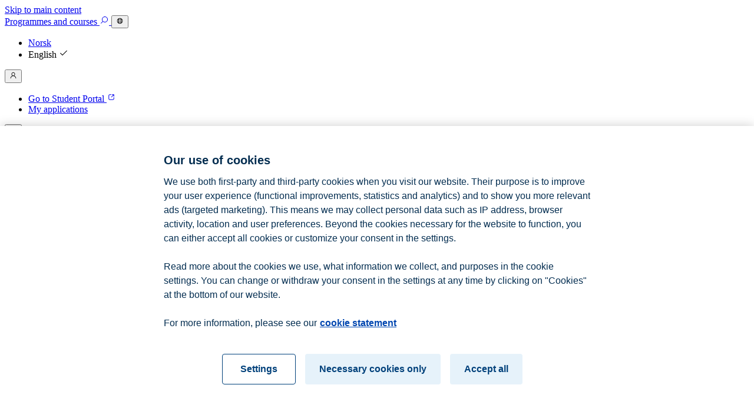

--- FILE ---
content_type: text/html; charset=utf-8
request_url: https://www.bi.no/en/about-bi/employees/academic-resources/claus-harald-jebsen/
body_size: 12603
content:





<!DOCTYPE html>
<html lang="en">

<head lang="en">
    <link rel="modulepreload" href="https://cdn.jsdelivr.net/npm/bi-web-components@0.2.23/dist/bi-web-components/bi-web-components.esm.js" />
    <link rel="modulepreload" href="https://cdn.jsdelivr.net/npm/@bi-digital/icons@0.2.24/dist/bi-icons/bi-icons.esm.js" />
    <meta charset="utf-8" />
    <meta name="viewport" content="width=device-width, initial-scale=1.0">
    <meta name="format-detection" content="telephone=no">
    <meta name="google-site-verification" content="bGJqkozEiI_vcRg_DpIZznkIZC0ZC2BGyRLG6p343ak" />
    <meta name="msapplication-TileColor" content="#00467f">
    <meta name="theme-color" content="#ffffff">
    <meta name="app-version" content="25.308.5.0" />
    
        <link rel="canonical" href="https://www.bi.no/en/about-bi/employees/academic-resources/claus-harald-jebsen/">
        <link rel="alternate" hreflang="en" href="https://www.bi.no/en/about-bi/employees/academic-resources/claus-harald-jebsen/" />
        <link rel="alternate" hreflang="no" href="https://www.bi.no/om-bi/ansatte/fagressurser/claus-harald-jebsen/" />
        <link rel="alternate" hreflang="x-default" href="https://www.bi.no/en/about-bi/employees/academic-resources/claus-harald-jebsen/" />

    
<meta content="https://www.bi.no/en/about-bi/employees/academic-resources/claus-harald-jebsen/" property="og:url"></meta><meta content="Claus Harald Jebsen" property="og:title"></meta><meta content="Department of Strategy and Entrepreneurship" property="og:description"></meta><meta content="BI Business School" property="og:site_name"></meta><meta content="https://d2csxpduxe849s.cloudfront.net/media/65648996-5F4D-4D8F-9652A9EBF332D07B/351B5ACE-DCA3-4BDE-B11FBD9A496E6081/E8C51DE0-A30F-4526-BC070B6E364227B3/Large-5DM40293.jpg" property="og:image"></meta><meta content="profile" property="og:type"></meta><meta content="1440" property="og:image:width"></meta><meta content="740" property="og:image:height"></meta><meta content="2019-08-21T02:09:15.0000000Z" property="og:updated_time"></meta><meta content="en_GB" property="og:locale"></meta><meta content="summary" name="twitter:card"></meta><meta content="HandelshoyskBI" name="twitter:site"></meta><meta content="https://www.facebook.com/BIBusinessSchool" property="article:publisher"></meta>    <meta content="217459" name="PageId"></meta>
    <link rel="preconnect dns-prefetch" href="https://www.googletagmanager.com" crossorigin>
    <link rel="preconnect dns-prefetch" href="https://www.google-analytics.com" crossorigin>
    <link rel="preconnect dns-prefetch" href="https://stats.g.doubleclick.net" crossorigin>
    <link rel="preconnect dns-prefetch" href="https://service.force.com" crossorigin>
    <link rel="preconnect dns-prefetch" href="https://bicx.my.salesforce.com/services/oauth2/token" crossorigin>
    <link rel="preconnect dns-prefetch" href="https://bicx.my.salesforce.com" crossorigin>

    <link rel="icon" type="image/svg" href="/public/images/Icons/favicon-svg.svg" />
    <link rel="icon" type="image/png" sizes="32x32" href="/public/images/Icons/favicon-32x32.png">
    <link rel="icon" type="image/png" sizes="16x16" href="/public/images/Icons/favicon-16x16.png">
    <link rel="apple-touch-icon" href="/public/images/Icons/apple-touch-icon.png" />
    <link rel="apple-touch-icon-precomposed"
        href="/public/images/Icons/apple-touch-icon-precomposed.png" />
    <link rel="apple-touch-icon" sizes="57x57"
        href="/public/images/Icons/apple-touch-icon-57x57.png" />
    <link rel="apple-touch-icon" sizes="120x120"
        href="/public/images/Icons/apple-touch-icon-120x120.png" />
    <link rel="apple-touch-icon" sizes="128x128"
        href="/public/images/Icons/apple-touch-icon-128x128.png" />
    <link rel="apple-touch-icon" sizes="152x152"
        href="/public/images/Icons/apple-touch-icon-152x152.png" />
    <link rel="apple-touch-icon" sizes="167x167"
        href="/public/images/Icons/apple-touch-icon-167x167.png" />
    <link rel="apple-touch-icon" sizes="180x180"
        href="/public/images/Icons/apple-touch-icon-180x180.png" />
    <link rel="apple-touch-icon-precomposed" sizes="57x57"
        href="/public/images/Icons/apple-touch-icon-57x57-precomposed.png" />
    <link rel="apple-touch-icon-precomposed" sizes="120x120"
        href="/public/images/Icons/apple-touch-icon-120x120-precomposed.png" />
    <link rel="apple-touch-icon-precomposed" sizes="128x128"
        href="/public/images/Icons/apple-touch-icon-128x128-precomposed.png" />
    <link rel="apple-touch-icon-precomposed" sizes="152x152"
        href="/public/images/Icons/apple-touch-icon-152x152-precomposed.png" />
    <link rel="apple-touch-icon-precomposed" sizes="167x167"
        href="/public/images/Icons/apple-touch-icon-167x167-precomposed.png" />
    <link rel="apple-touch-icon-precomposed" sizes="180x180"
        href="/public/images/Icons/apple-touch-icon-180x180-precomposed.png" />
    <link rel="mask-icon" href="/public/images/Icons/safari-pinned-tab.svg" color="#0670b7" />
    <link rel="manifest" href="/public/site.webmanifest">

    <link rel="preload" href="/fonts/BI-Ikonfont/Bi-ikonfont.woff2" as="font" crossorigin="anonymous"
        type="font/woff">

    <script type="application/ld+json">
        {
          "@context" : "https://schema.org",
          "@type" : "WebSite",
          "name" : "Handelsh&#xF8;yskolen BI",
          "url" : "https://www.bi.no/"
        }
    </script>

        <!-- Google Tag Manager -->
        <script>
            (function (w, d, s, l, i) {
                w[l] = w[l] || [];
                w[l].push({
                    'gtm.start':
                        new Date().getTime(), event: 'gtm.js'
                });
                var f = d.getElementsByTagName(s)[0],
                    j = d.createElement(s), dl = l != 'dataLayer' ? '&l=' + l : '';
                j.async = true;
                j.src =
                    'https://www.googletagmanager.com/gtm.js?id=' + i + dl;
                f.parentNode.insertBefore(j, f);
            })(window, document, 'script', 'dataLayer', 'GTM-KNL24X');</script>
        <!-- End Google Tag Manager -->
    <title>Claus Harald Jebsen | BI</title>
    <link rel="stylesheet" href="/dist/styles/app.css?v=lvalj30N44ohe5nT4huopZLFzDmAvzlgx3XzDpvTPes" />

     
        <script src="/dist/scripts/applicationInsights.js?v=BVu8KIq8cCeen7_gSzYK28pibWevNAbBT25Mwx2N7cI" data-connectionstring="InstrumentationKey=994929a5-a549-44ae-bf34-adbe48472c01;IngestionEndpoint=https://norwayeast-0.in.applicationinsights.azure.com/;LiveEndpoint=https://norwayeast.livediagnostics.monitor.azure.com/;ApplicationId=d6c356fc-98be-486c-9d36-d712909bbc59" data-app-version="25.308.5.0">
            </script>
    
    
</head>

<body class=" ">
        <!-- Google Tag Manager (noscript) -->
        <noscript aria-hidden="true">
            <iframe src="https://www.googletagmanager.com/ns.html?id=GTM-KNL24X" height="0" width="0"
                alt="Google Tag Manager" title="Google Tag Manager" style="display:none;visibility:hidden"></iframe>
        </noscript>
        <!-- End Google Tag Manager (noscript) -->
    


    <link rel="stylesheet" href="/dist/cart/style.css?v=5slwtnpXZ9YbpJNdG6WHeL-d5RXytq_bcW59tHvWDBw" />
    <link rel="stylesheet" href="/dist/menu/style.css?v=GeBmQ44N8BE5J_LSVGhF2oD04Mp3qJ_eORyDtHfXncs" />
    <script src="/dist/menu/index.js?v=S1Jui-2qwgY5cB5j8CIiBoNTmtLEat7LuEazpFboioA" type="module"></script>
    <script type="module">
        const menuProps = {"iconColor":"primary","salesForceMyApplicationsUrl":"https://apply.bi.no/applicant","isAuthorized":false,"langText":"Norsk","disableCart":false,"languageUrl":"/om-bi/ansatte/fagressurser/claus-harald-jebsen/","productSearchUrl":"/en/study-search/","studentPortalUrl":"https://portal.bi.no/","menu":[{"categoryName":"Programmes and individual courses","contentGuid":"f149fedd-d3c9-4492-96e9-01274d2d4615","categoryLink":"/en/programmes-and-individual-courses/","menuItems":[{"menuItemTitle":"Bachelor programmes","menuItemLink":"/en/programmes-and-individual-courses/bachelor-programmes/","menuItemGuid":"bff0d4e9-926a-4f5b-be36-372e61cfe09d"},{"menuItemTitle":"Master programmes","menuItemLink":"/en/programmes-and-individual-courses/master-programmes/","menuItemGuid":"9fc8f0dd-40b3-4bdc-88f6-87fb5d9ba0be"},{"menuItemTitle":"Exchange programme","menuItemLink":"/en/programmes-and-individual-courses/exchange-programme/","menuItemGuid":"89cf6dc6-3d23-4b91-9239-e6809af85a84"},{"menuItemTitle":"Summer School at BI","menuItemLink":"/en/programmes-and-individual-courses/international-summer-programme/","menuItemGuid":"7dac9cd5-53d9-4ad5-baab-0909c52e9005"},{"menuItemTitle":"Executive Education","menuItemLink":"/en/programmes-and-individual-courses/executive-education/","menuItemGuid":"c164a563-f728-4f82-99a8-838d88057cc6"},{"menuItemTitle":"Courses for companies and organizations","menuItemLink":"/en/programmes-and-individual-courses/courses-for-companies-and-organizations/","menuItemGuid":"ddf54a0f-cfb5-42ec-a874-f60b53e4cf69"},{"menuItemTitle":"PhD","menuItemLink":"/en/programmes-and-individual-courses/phd/","menuItemGuid":"b32f136b-4815-4725-b0fa-7f10bfa53fe9"},{"menuItemTitle":"Scholarships","menuItemLink":"/en/programmes-and-individual-courses/scholarships/","menuItemGuid":"2ac36dfc-03e5-45f2-a19b-f67d19649e75"},{"menuItemTitle":"How to apply","menuItemLink":"/en/programmes-and-individual-courses/admissions/","menuItemGuid":"61e53dc1-01d1-437f-8d6e-c6a8af74e32c"}]},{"categoryName":"Study at BI","contentGuid":"a4d078de-bfde-49ea-8c01-be5a2808dbc6","categoryLink":"/en/study-at-bi/","menuItems":[{"menuItemTitle":"Why study in Norway?","menuItemLink":"/en/study-at-bi/why-study-in-norway/","menuItemGuid":"76ebbd46-e683-4c9c-ad67-4b903e4e81ec"},{"menuItemTitle":"Why choose BI?","menuItemLink":"/en/study-at-bi/why-choose-bi/","menuItemGuid":"1c1c870d-bcc5-4c82-adb2-a0ee64233183"},{"menuItemTitle":"What can I do with my degree?","menuItemLink":"/en/study-at-bi/what-can-i-do-with-my-degree/","menuItemGuid":"0531e878-d0cb-40d8-9f03-22245d496192"},{"menuItemTitle":"Life as a student","menuItemLink":"/en/study-at-bi/life-as-a-student/","menuItemGuid":"cac28808-2141-44da-af45-f3aa734fdfda"},{"menuItemTitle":"International Students","menuItemLink":"/en/study-at-bi/international-students/","menuItemGuid":"e9846c11-eaf4-4fc5-87ca-2b45c44f7de7"},{"menuItemTitle":"Housing","menuItemLink":"/en/study-at-bi/housing/","menuItemGuid":"c3153d0a-234c-4c7c-9634-b24a62f4ff9c"},{"menuItemTitle":"Our campuses","menuItemLink":"/en/study-at-bi/our-campuses/","menuItemGuid":"ad364e73-dc93-4e91-908f-6a326a3e0733"},{"menuItemTitle":"For students","menuItemLink":"/en/study-at-bi/for-students/","menuItemGuid":"2029111d-7aba-41c2-ac34-c5cf45d488e2"}]},{"categoryName":"Faculty and research","contentGuid":"1782caba-241a-4b65-924e-8c24bdc21ec4","categoryLink":"/en/research/","menuItems":[{"menuItemTitle":"Find Department","menuItemLink":"/en/research/find-department/","menuItemGuid":"0badf686-53d3-418d-be85-257c3969a1c3"},{"menuItemTitle":"Find Research Centre","menuItemLink":"/en/research/research-centres/","menuItemGuid":"deb60faf-a9ea-44cf-803c-134727e9e8be"},{"menuItemTitle":"Centres, groups and other initiatives","menuItemLink":"/en/research/centres-groups-and-other-initiatives/","menuItemGuid":"02073af7-f61d-43d1-b353-7deeb39efb5d"},{"menuItemTitle":"Find an expert","menuItemLink":"/en/research/find-an-expert/","menuItemGuid":"950d1993-f436-417c-b165-f3ea99721791"},{"menuItemTitle":"BI Business Review","menuItemLink":"/en/research/business-review/","menuItemGuid":"0b390f74-c440-4d4a-b4fa-e2b6c7be6534"},{"menuItemTitle":"Library","menuItemLink":"/en/research/library/","menuItemGuid":"9ad402aa-f552-4a4b-8b22-e2c3941959fb"},{"menuItemTitle":"Learning Center","menuItemLink":"/en/research/learning-center/","menuItemGuid":"0fa8a350-546b-4692-a1cd-b419ef1660eb"}]},{"categoryName":"Business and Alumni","contentGuid":"7aa71029-657d-4b40-ad86-c3945b9cce19","categoryLink":"/en/business-and-alumni/","menuItems":[{"menuItemTitle":"BI Alumni","menuItemLink":"/en/business-and-alumni/alumni/","menuItemGuid":"ce5e97be-94a1-44ae-a1a9-f4aab78d070c"},{"menuItemTitle":"Corporate and External Relations","menuItemLink":"/en/business-and-alumni/corporate-and-external-relations/","menuItemGuid":"a1beb3ea-b6b4-4e8c-a922-3c7c185bb2f0"},{"menuItemTitle":"Recruit from BI","menuItemLink":"/en/business-and-alumni/recruit-from-bi/","menuItemGuid":"cfdea18e-72bf-449c-aa65-11f46dff40b3"},{"menuItemTitle":"Webinars and seminars from BI","menuItemLink":"/en/business-and-alumni/webinars-and-seminars-from-bi/","menuItemGuid":"d630f56a-2192-4ad7-96f4-5febba362cad"}]},{"categoryName":"About BI","contentGuid":"89c88f42-374b-4a7a-a883-3cf9b4abcd23","categoryLink":"/en/about-bi/","menuItems":[{"menuItemTitle":"For the press","menuItemLink":"/en/about-bi/for-the-press/","menuItemGuid":"55b224ae-f59f-40a0-a39e-1ab287e9bf21"},{"menuItemTitle":"Accreditation and Ranking","menuItemLink":"/en/about-bi/accreditation-and-ranking/","menuItemGuid":"feb7a9b8-b428-4bf3-846e-1ed5e89a12d7"},{"menuItemTitle":"Sustainability","menuItemLink":"/en/about-bi/sustainability/","menuItemGuid":"0f6a0e6c-5c50-4e60-93cd-3d5f6bbfee5b"},{"menuItemTitle":"DEIB","menuItemLink":"/en/about-bi/deib/","menuItemGuid":"6555d3db-530f-4f5c-816f-c019e7c5751a"},{"menuItemTitle":"Vacant positions","menuItemLink":"/en/about-bi/vacant-positions/","menuItemGuid":"c7b0be20-2d8a-47fc-b05f-0e5cb09e00ae"},{"menuItemTitle":"Guests","menuItemLink":"/en/about-bi/guests/","menuItemGuid":"7843cece-6ea8-425a-bc6c-72cbaf26ff6a"},{"menuItemTitle":"Erasmus Policy Statement","menuItemLink":"/en/about-bi/erasmus-policy-statement/","menuItemGuid":"29292b09-78d2-4607-ab7e-4808d6466882"},{"menuItemTitle":"Programme Quality System","menuItemLink":"/en/about-bi/programme-quality-system/","menuItemGuid":"4ddcde2b-49fd-475d-9cfc-0f7b5605c1fa"}]}]};
        MenuApp.renderMenu("js-header-menu", menuProps);
    </script>
    <script src="/dist/cart/index.js?v=Vc4V3aZzIcmGraBTSfKa0hsOW_69IGgyLkUtWrL27UI" type="module"></script>
    <script type="module">
        const props = {"iconColor":"primary","isAuthorized":false,"userName":"","isFallbackPage":false,"productSearchUrl":"/en/study-search/","disableCart":false,"studySelectorEnabled":true};
        CartApp.renderCart("js-shopping-cart", props);
    </script>

<nav
    class="bi-navbar main-navbar"
    data-fixed="true"
    data-dark="false"
>
        <a class='bi-skip-link' href='#maincontent'>
            Skip to main content
        </a>
    <header class="bi-navbar__header">
        <a aria-label="Home" href="/en/">
            <span
                class="bi-logo"
                data-dark="false"
                data-international="true"
                data-size="medium"
            ></span>
        </a>
            <a
                id="navbar-studies-and-courses-link"
                class="bi-button"
                data-dark="false"
                data-variant="flat"
                href="/en/study-search/"
            >
                Programmes<wbr/> and courses
            </a>
            <a
                class="bi-button"
                data-icon="true"
                aria-label="Search"
                data-dark="false"
                data-variant="text"
                href="/en/find/"
            >
                <svg aria-hidden="true" xmlns="http://www.w3.org/2000/svg" fill="currentColor" viewBox="0 0 24 24" focusable='false' role='img' width='1em' height='1em' ><path fill-rule="evenodd" d="M13.5 4.5a6 6 0 1 0 0 12 6 6 0 0 0 0-12m-7.5 6a7.5 7.5 0 1 1 2.754 5.807L4.03 21.03l-1.06-1.06 4.723-4.723A7.47 7.47 0 0 1 6 10.5" clip-rule="evenodd" /></svg>
            </a>
            <button
                id="navbar-language-switch"
                class="bi-button"
                data-icon="true"
                data-variant="text"
                data-dark="false"
                aria-controls="language-switch-dropdown"
                aria-expanded="false"
            >
                <svg title="Switch language" xmlns="http://www.w3.org/2000/svg" fill="currentColor" viewBox="0 0 24 24" focusable='false' role='img' width='1em' height='1em' ><path fill-rule="evenodd" d="M4.813 9.85A7.5 7.5 0 0 0 4.5 12c0 .75.11 1.473.314 2.155h2.418A16.8 16.8 0 0 1 7.095 12c0-.739.047-1.46.136-2.15zm.634-1.5H7.5c.22-.933.52-1.786.891-2.521a8.2 8.2 0 0 1 .315-.57 7.533 7.533 0 0 0-3.26 3.091ZM12 3a9 9 0 1 0 0 18 9 9 0 0 0 0-18m0 1.5c-.713 0-1.557.593-2.268 2.004a9.6 9.6 0 0 0-.685 1.846h5.906a9.6 9.6 0 0 0-.685-1.846C13.558 5.093 12.713 4.5 12 4.5m4.499 3.85a11.44 11.44 0 0 0-.891-2.521 8 8 0 0 0-.316-.57 7.533 7.533 0 0 1 3.261 3.091H16.5Zm-1.244 1.5h-6.51c-.097.68-.15 1.4-.15 2.15 0 .752.053 1.475.15 2.155h6.51c.097-.68.15-1.403.15-2.155 0-.75-.053-1.47-.15-2.15m1.513 4.305c.09-.692.137-1.415.137-2.155 0-.739-.047-1.46-.136-2.15h2.418c.204.681.313 1.403.313 2.15a7.5 7.5 0 0 1-.314 2.155zm-1.817 1.5H9.049c.183.688.415 1.308.684 1.841.71 1.412 1.555 2.004 2.268 2.004s1.557-.593 2.268-2.004a9.6 9.6 0 0 0 .683-1.841Zm.341 3.086a8.5 8.5 0 0 0 .316-.57c.37-.734.67-1.585.89-2.516h2.053a7.533 7.533 0 0 1-3.258 3.086Zm-6.585 0a8 8 0 0 1-.315-.57 11.43 11.43 0 0 1-.89-2.516H5.45a7.533 7.533 0 0 0 3.258 3.086Z" clip-rule="evenodd" /></svg>
            </button>
            <div class="bi-popover bi-dropdown" id="language-switch-dropdown" aria-hidden="true">
                <ul>
                    <li>
                        <a
                            class="bi-button"
                            data-variant="text"
                            href="/om-bi/ansatte/fagressurser/claus-harald-jebsen/"
                        >
                            Norsk
                        </a>
                    </li>
                    <li>
                        <a
                            class="bi-button"
                            data-variant="text"
                        >
                            English
                                <span class="bi-button--end-icon">
                                    <svg aria-hidden="true" xmlns="http://www.w3.org/2000/svg" fill="currentColor" viewBox="0 0 24 24" focusable='false' role='img' width='1em' height='1em' ><path fill-rule="evenodd" d="M9.007 16.434 19.96 5.48l1.06 1.06L9.007 18.556l-6.023-6.022 1.061-1.06z" clip-rule="evenodd" /></svg>
                                </span>
                        </a>
                    </li>
                </ul>
            </div>

            <button
                class="bi-button"
                data-icon="true"
                data-variant="text"
                data-dark="false"
                aria-controls="user-menu-dropdown"
                aria-expanded="false"
            >
                <svg title="User menu for " xmlns="http://www.w3.org/2000/svg" fill="currentColor" viewBox="0 0 24 24" focusable='false' role='img' width='1em' height='1em' ><path fill-rule="evenodd" d="M12 4.5a4 4 0 1 0 0 8 4 4 0 0 0 0-8m3.097 8.546a5.5 5.5 0 1 0-6.193 0c-3.353 1.21-5.89 4.305-5.89 7.954h1.5c0-3.786 3.458-7 7.485-7s7.485 3.214 7.485 7h1.5c0-3.65-2.537-6.743-5.888-7.954Z" clip-rule="evenodd" /></svg>
            </button>
            <div class="bi-popover bi-dropdown" id="user-menu-dropdown" aria-hidden="true">
                <ul>
                    <li>
                        <a
                            class="bi-button"
                            data-variant="text"
                            href="https://portal.bi.no/"
                            target="_blank"
                        >
                            Go to Student Portal
                            <span class="bi-button--end-icon">
                                <svg aria-hidden="true" xmlns="http://www.w3.org/2000/svg" fill="currentColor" viewBox="0 0 24 24" focusable='false' role='img' width='1em' height='1em' ><path fill-rule="evenodd" d="M5.012 7.654a2.644 2.644 0 0 1 2.642-2.642h4.349v1.5H7.654c-.63 0-1.142.513-1.142 1.142v8.697c0 .63.513 1.143 1.142 1.143h8.697c.63 0 1.143-.514 1.143-1.143v-3.903h1.5v3.903a2.644 2.644 0 0 1-2.643 2.643H7.654a2.644 2.644 0 0 1-2.642-2.643zm8.314-2.642h5.668v5.427h-1.5V7.571l-5.276 5.272-1.06-1.061 5.274-5.27h-3.106z" clip-rule="evenodd" /></svg>
                            </span>
                        </a>
                    </li>
                        <li>
                            <a class="bi-button" data-variant="text" href="https://apply.bi.no/applicant">
                                My applications
                            </a>
                        </li>
                </ul>
            </div>

            <div id="js-shopping-cart">
                <button
                    class="bi-button"
                    data-icon="true"
                    data-variant="text"
                    data-dark="false"
                >
                    <svg aria-hidden="true" xmlns="http://www.w3.org/2000/svg" fill="currentColor" viewBox="0 0 24 24" focusable='false' role='img' width='1em' height='1em' ><path fill-rule="evenodd" d="M8.257 6.759a3.748 3.748 0 0 1 3.746-3.745 3.748 3.748 0 0 1 3.745 3.745h3.246v10.985a3.247 3.247 0 0 1-3.247 3.246H8.258a3.247 3.247 0 0 1-3.246-3.246V6.759zm0 1.5v2.995h1.5V8.259h4.491v2.995h1.5V8.259h1.746v9.485c0 .964-.783 1.746-1.747 1.746H8.258a1.747 1.747 0 0 1-1.746-1.746V8.259zm5.991-1.5H9.757a2.248 2.248 0 0 1 2.246-2.245 2.248 2.248 0 0 1 2.245 2.245" clip-rule="evenodd" /></svg>
                </button>
            </div>
            <div id="js-header-menu">
                <button
                    class="bi-button"
                    data-icon="true"
                    data-variant="text"
                    data-dark="false"
                    aria-label="Menu"
                >
                    <svg aria-hidden="true" xmlns="http://www.w3.org/2000/svg" fill="currentColor" viewBox="0 0 24 24" focusable='false' role='img' width='1em' height='1em' ><path fill-rule="evenodd" d="M3.016 6.01h17.973v1.5H3.016zm0 5.243h17.973v1.5H3.016zm0 5.492h17.973v1.5H3.016z" clip-rule="evenodd" /></svg>
                </button>
            </div>
    </header>
</nav>

<script src="/dist/scripts/navbar.js?v=TacDiL1_iynAKN0676BOOpzVE6qgOmj2ndgHRRAdbLc" type="module"></script>
    <main id="maincontent">
            


        


<div class="person-page">
    <div class="head">
        <div class="content">
            <span class="label">Employee Profile</span>
                <h1 class="title">Claus Harald Jebsen</h1>
            <span class="icon icon-line"></span>
            <p class="lead-text">Industrial phd candidate</p>
                <p class="lead-text">Department of Strategy and Entrepreneurship</p>
        </div>
    </div>

   <div class="info-box">
        <div class="image">
            <img src="https://www.bi.no/contentassets/7d5fc35c81ff4f8ea545e0c26e2b9797/images360x330/bcb5ac99-6dc0-46ba-9b9d-bc4dd1b5f19d.jpg" alt="Image of Claus Harald Jebsen" style="display: block; width: 100%; height: 100%; object-fit: cover" />
        </div>
            <div class="profile-data">
                <ul class="data">
                        <li class="data-item">
                            <span class="data-label">Room number</span>
                            <span class="value">C3Y-053-054</span>
                        </li>
                        <li class="data-item">
                            <span class="data-label">E-mail</span>
                            <a class="email value small" href="mailto:claus.h.jebsen@bi.no">claus.h.jebsen@bi.no</a>
                        </li>
                </ul>
            </div>
    </div>

</div>
<script src="/dist/scripts/loadMore.js?v=cJq9L86o78_ID4FrOrAG2trXWQwJlXfTIxYyG1xA_QA" type="module"></script>
<script src="/dist/scripts/personPage.js?v=gUkvf9QRqmNvqq7U-367AysWfVWM8jUkMO_vtwGvLKg" type="module"></script>
        <div id="modal-holder"></div>
    </main>

        



<footer class="bi-footer">
  <div class="bi-footer--links-container">
    <div class="bi-footer--links">
      <div>
      <a class="bi-link" data-color="neutral" data-underline="hover" href="/en/about-bi/privacy-policy-and-cookies/">
        Privacy policy
      </a>
      <button id="ot-sdk-btn" class="bi-link ot-sdk-show-settings" data-color="neutral" data-underline="hover">Cookies</button>
      <a class="bi-link" data-color="neutral" data-underline="hover" href="/en/about-bi/disclaimer/">
        Disclaimer
      </a>
      <a class="bi-link" data-color="neutral" data-underline="hover" href="/en/about-bi/reporting/">
        Speak up
      </a>
      <a class="bi-link" data-color="neutral" data-underline="hover" href="/en/about-bi/reporting/emergency-plan/">
        Emergency plan
      </a>
      </div>
    </div>
    <div class="bi-footer--links">
      <p>Campus:</p>
      <div>
      <a class="bi-link" data-color="neutral" data-underline="hover" href="/en/study-at-bi/campus-oslo/">
        Oslo
      </a>
      <a class="bi-link" data-color="neutral" data-underline="hover" href="/en/study-at-bi/campus-bergen/">
        Bergen
      </a>
      <a class="bi-link" data-color="neutral" data-underline="hover" href="/en/study-at-bi/campus-trondheim/">
        Trondheim
      </a>
      <a class="bi-link" data-color="neutral" data-underline="hover" href="/en/study-at-bi/campus-stavanger/">
        Stavanger
      </a>
      </div>
    </div>
  </div>
  <div class="bi-footer--accreditations">
    <a
      aria-label="AACSB-link"
      href="https://www.aacsb.edu/accreditation"
      target="_blank"
      rel="noreferrer"
    >
      <span class="bi-footer--aacsb"></span>
    </a>
    <a
      aria-label="Equis-link"
      href="https://www.efmdglobal.org/accreditations/business-schools/equis/"
      target="_blank"
      rel="noreferrer"
    >
      <span class="bi-footer--equis"></span>
    </a>
    <a
      aria-label="AMBA-link"
      href="https://www.associationofmbas.com/"
      target="_blank"
      rel="noreferrer"
    >
      <span class="bi-footer--amba"></span>
    </a>
  </div>
  <div class="bi-footer--socials">
    <a
      href="https://www.facebook.com/HandelshoyskolenBI/"
      target="_blank"
      rel="noreferrer"
      class="bi-button"
      data-variant="text"
      data-size="large"
      data-icon="true"
    >
      <svg title="BI Facebook" xmlns="http://www.w3.org/2000/svg" fill="currentColor" viewBox="0 0 24 24" focusable='false' role='img' width='1em' height='1em' ><path fill-rule="evenodd" d="M12 22.5c5.799 0 10.5-4.701 10.5-10.5S17.799 1.5 12 1.5 1.5 6.201 1.5 12 6.201 22.5 12 22.5m0 1.5c6.6274 0 12-5.3726 12-12S18.6274 0 12 0 0 5.3726 0 12s5.3726 12 12 12" clip-rule="evenodd" /><path d="m14.4448 13.0351.4308-2.6251H12.368v-.9284c0-1.3871.4864-1.9207 1.7451-1.9207.391 0 .7057.0106.8869.032V5.2133C14.6567 5.1065 13.8174 5 13.331 5c-2.5654 0-3.748 1.3552-3.748 4.2789V10.41H8v2.6251h1.583V19h2.7847v-5.9649z" /></svg>
    </a>
    <a
      href="https://twitter.com/handelshoyskbi"
      target="_blank"
      rel="noreferrer"
      class="bi-button"
      data-variant="text"
      data-size="large"
      data-icon="true"
    >
      <svg title="BI X" xmlns="http://www.w3.org/2000/svg" fill="currentColor" viewBox="0 0 24 24" focusable='false' role='img' width='1em' height='1em' ><path fill-rule="evenodd" d="M12 22.5c5.799 0 10.5-4.701 10.5-10.5S17.799 1.5 12 1.5 1.5 6.201 1.5 12 6.201 22.5 12 22.5m0 1.5c6.6274 0 12-5.3726 12-12S18.6274 0 12 0 0 5.3726 0 12s5.3726 12 12 12" clip-rule="evenodd" /><path fill-rule="evenodd" d="m6.4951 6.1818 7.762 11.6364h3.4026L9.685 6.1818zm1.2013.6465 6.8996 10.3434h1.8439L9.3513 6.8283z" clip-rule="evenodd" /><path d="M17.1281 6.1818h-.8506l-3.6494 4.2943.3798.5542zM6.3888 17.8182h.8506l3.9342-4.6295-.3767-.5578z" /><path fill-rule="evenodd" d="M6.16 6h3.6161l2.8668 4.1831L16.1977 6h1.3192l-4.2851 5.0424L18 18h-3.8354l-3.0103-4.5129L7.3192 18H6l4.5741-5.3826zm5.2339 7.2052.0031-.0037-.4507-.6673-4.116-6.1706h2.7636l7.7254 11.2728h-2.9696zm-.6137-.2789-4.0026 4.7101h.382l3.7886-4.4582zm2.2425-2.1892 3.7166-4.3735h-.3821l-3.5051 4.1246zM7.3613 6.6465h2.0811l7.3378 10.707h-2.2768zm.6702.3636 6.657 9.9798h1.4111L9.2602 7.0101z" clip-rule="evenodd" /></svg>
    </a>
    <a
      href="https://www.linkedin.com/school/bi-norwegian-business-school/"
      target="_blank"
      rel="noreferrer"
      class="bi-button"
      data-variant="text"
      data-size="large"
      data-icon="true"
    >
      <svg title="BI LinkedIn" xmlns="http://www.w3.org/2000/svg" fill="currentColor" viewBox="0 0 24 24" focusable='false' role='img' width='1em' height='1em' ><path fill-rule="evenodd" d="M12 22.5c5.799 0 10.5-4.701 10.5-10.5S17.799 1.5 12 1.5 1.5 6.201 1.5 12 6.201 22.5 12 22.5m0 1.5c6.6274 0 12-5.3726 12-12S18.6274 0 12 0 0 5.3726 0 12s5.3726 12 12 12" clip-rule="evenodd" /><path d="M7.3797 8.7804c.762 0 1.3797-.6224 1.3797-1.3902S8.1417 6 7.3797 6 6 6.6224 6 7.3902s.6177 1.3902 1.3797 1.3902m7.1747.77c-.9764 0-1.6556.385-2.2288 1.1549v2.9088c0-.6417.0214-2.0105 1.401-2.0105 1.146-.0214 1.2309 1.0694 1.2309 1.7538V17.25H17.25v-3.8926c0-1.4971-.0211-3.807-2.6956-3.807m-8.2997.2139h2.2925V17.25H6.2547zm3.7783 0h2.2925V17.25H10.033z" /></svg>
    </a>
    <a
      href="https://www.instagram.com/binorwegianbusinesschool/"
      target="_blank"
      rel="noreferrer"
      class="bi-button"
      data-variant="text"
      data-size="large"
      data-icon="true"
    >
      <svg title="BI Instagram" xmlns="http://www.w3.org/2000/svg" fill="currentColor" viewBox="0 0 24 24" focusable='false' role='img' width='1em' height='1em' ><path fill-rule="evenodd" d="M12 22.5c5.799 0 10.5-4.701 10.5-10.5S17.799 1.5 12 1.5 1.5 6.201 1.5 12 6.201 22.5 12 22.5m0 1.5c6.6274 0 12-5.3726 12-12S18.6274 0 12 0 0 5.3726 0 12s5.3726 12 12 12" clip-rule="evenodd" /><g><path d="M9.1008 5.0494c-.7448.0351-1.2534.154-1.698.3287-.4603.1793-.8503.42-1.2384.8095s-.627.7798-.8051 1.2407c-.1724.4456-.2891.9546-.322 1.6998-.033.7453-.0402.9848-.0366 2.8857.0037 1.9009.012 2.1392.0482 2.886.0356.7446.154 1.2531.3287 1.6979.1796.4602.42.8501.8096 1.2383s.7797.6266 1.2417.805c.4452.172.9544.2894 1.6994.322s.9849.0402 2.8853.0365c1.9004-.0036 2.1396-.012 2.8862-.0474.7467-.0355 1.2525-.1547 1.6974-.3286.4602-.1801.8504-.42 1.2383-.8098s.6268-.7803.8047-1.2415c.1725-.4452.2897-.9544.322-1.6989.0326-.7472.0403-.9857.0367-2.8864s-.0122-2.1389-.0476-2.8854c-.0354-.7464-.154-1.2534-.3286-1.6984-.1799-.4602-.42-.8498-.8095-1.2384-.3894-.3884-.7803-.6271-1.2413-.8047-.4455-.1723-.9544-.2898-1.6995-.322s-.9849-.0404-2.886-.0368c-1.901.0037-2.139.0118-2.8856.0482m.0817 12.6543c-.6825-.0297-1.053-.1431-1.3-.238-.327-.126-.56-.2783-.8061-.5221-.2461-.2437-.3973-.4775-.525-.8039-.096-.2469-.2114-.6171-.2434-1.2996-.0347-.7376-.042-.9591-.046-2.828s.003-2.09.0354-2.828c.0291-.682.1432-1.053.238-1.2997.126-.3275.2778-.56.522-.806.2444-.246.4775-.3975.804-.5251.2468-.0964.617-.2109 1.2992-.2434.7382-.035.9594-.042 2.8279-.046s2.0904.003 2.8289.0354c.6819.0297 1.0531.1427 1.2996.238.3272.126.56.2773.806.522s.3976.477.5253.8043c.0964.246.2109.616.2431 1.2987.0352.7382.0432.9595.0465 2.828.0034 1.8684-.0032 2.0903-.0355 2.828-.0299.6825-.143 1.0532-.238 1.3004-.126.3269-.2779.56-.5224.8059s-.4772.3973-.804.525c-.2464.0962-.617.211-1.2986.2434-.7383.0348-.9595.042-2.8287.0461s-2.0898-.0035-2.828-.0354m5.7064-9.4446a.8397.8397 0 0 0 1.0053.8222.84.84 0 0 0 .6588-.6612.8399.8399 0 1 0-1.6641-.161m-6.4834 3.7483c.0039 1.9852 1.6161 3.5908 3.6009 3.587 1.9848-.0037 3.5916-1.6158 3.5878-3.601s-1.6165-3.5913-3.6015-3.5874c-1.9851.004-3.591 1.6164-3.5872 3.6014m1.2608-.0026a2.3334 2.3334 0 1 1 4.6667-.0092 2.3334 2.3334 0 0 1-4.6667.0092" /></g><defs></defs></svg>
    </a>
  </div>
  <p class="bi-footer--copyright">© 2025 BI Norwegian Business School</p>
</footer>



<aside id="js-chat"></aside>


<script type='text/javascript'>

    window.addEventListener("onEmbeddedMessagingReady", () => {
        embeddedservice_bootstrap.prechatAPI.setHiddenPrechatFields({
            "Language": document.documentElement.lang == "en" ? "en_GB" : document.documentElement.lang
        });
        window.EmbeddedMessagingReady = true;
    });

    function initEmbeddedMessaging() {
        try {
            embeddedservice_bootstrap.settings.language = document.documentElement.lang == "en" ? "en_GB" : document.documentElement.lang;
            embeddedservice_bootstrap.settings.hideChatButtonOnLoad = true;            
            embeddedservice_bootstrap.init(
                '00D1t000000xN9N',
                'Bino',
                'https://bicx.my.site.com/eswsbino',
                {
                    scrt2URL: 'https://bicx.my.salesforce-scrt.com/'
                }
            );
        } catch (err) {
            console.error('Error loading Embedded Messaging: ', err);
        }
    };
</script>

<script defer type="text/javascript" src="https://bicx.my.site.com/eswsbino/assets/js/bootstrap.min.js" onload="initEmbeddedMessaging()"></script>


<link rel="stylesheet" href="/dist/chat/style.css?v=fyS7SMgk-JJoLk9D-Tam6IBNrHOOW-0JUtgfdbt1I3g" />
<script src="/dist/chat/index.js?v=6vFvcrHOgdFj05dB2iu9kUAV3zrxQpRCASvORqlY4iQ" type="module"></script>
<script type="module">

    const props = {"mainTextHours1":"08:00-19:00","mainTextChatHours":"Tlf: 08:00-17:00","mainTextHours2":"09:00-16:00","portalUrl":"https://portal.bi.no/","biaxChat":false};

    ChatApp.renderApp("js-chat", props);
</script>

    
    <script type="module" src="https://cdn.jsdelivr.net/npm/bi-web-components@0.2.23/dist/bi-web-components/bi-web-components.esm.js"></script>
    <script type="module" src="https://cdn.jsdelivr.net/npm/@bi-digital/icons@0.2.24/dist/bi-icons/bi-icons.esm.js"></script>
    <script src="/dist/scripts/main.js?v=DnuOYfDhpM9Waxwy7xA135kd2bdlcE42ySWb-fMJjzI" type="module"></script>
    <script src="/dist/scripts/consents.js?v=UkFl4TwG0OzMVjvuYtGh_Rn3X1V_wJrANbp-5V5sEU0" type="module"></script>
    <script>
        const version = document.querySelector('meta[name="app-version"]')?.attributes['content']?.value;

        async function checkVersion() {
            const response = await fetch("/api/ping");
            const data = await response.json();
            if (data.appVersion !== version)
                throw new Error(`Version mismatch. Document: "${version}", Api: "${data.appVersion}"`)
        }

        if (!!version) {
            setInterval(checkVersion, 21600000); // 6 hrs
        }
    </script>
    <script src="https://api.useberry.com/integrations/liveUrl/scripts/useberryScript.js" defer></script>
</body>

</html>

--- FILE ---
content_type: text/css
request_url: https://www.bi.no/dist/styles/app.css?v=lvalj30N44ohe5nT4huopZLFzDmAvzlgx3XzDpvTPes
body_size: 101276
content:
@layer base{:root,:host{--bi-basic-key:#000;--bi-basic-white:#fff;--bi-neutral-0:#fafbfc;--bi-neutral-5:#f5f7fa;--bi-neutral-10:#e4e8ed;--bi-neutral-15:#d5dde4;--bi-neutral-20:#c8d1db;--bi-neutral-25:#bac6d2;--bi-neutral-30:#acbbca;--bi-neutral-40:#90a3b7;--bi-neutral-50:#597694;--bi-neutral-60:#475e75;--bi-neutral-70:#3e5266;--bi-neutral-75:#344557;--bi-neutral-80:#303f4f;--bi-neutral-85:#2b3947;--bi-neutral-90:#26333f;--bi-neutral-95:#222d38;--bi-neutral-100:#171f26;--bi-primary-0:#ebf3ff;--bi-primary-5:#d9e6f9;--bi-primary-10:#c5d9f7;--bi-primary-15:#b2cdf4;--bi-primary-20:#9ec0f1;--bi-primary-25:#8bb3ee;--bi-primary-30:#75a5f1;--bi-primary-40:#6196f4;--bi-primary-50:#0a64ff;--bi-primary-60:#0b4db4;--bi-primary-70:#0b49a1;--bi-primary-75:#0c468f;--bi-primary-80:#093f82;--bi-primary-85:#083a76;--bi-primary-90:#042f5b;--bi-primary-95:#002341;--bi-primary-100:#001932;--bi-secondary-0:#fffbeb;--bi-secondary-5:#fff7d5;--bi-secondary-10:#fff2bf;--bi-secondary-15:#ffea95;--bi-secondary-20:#ffe680;--bi-secondary-25:#ffe26a;--bi-secondary-30:#ffde55;--bi-secondary-40:#ffd52b;--bi-secondary-50:#ffcd00;--bi-secondary-60:#deb300;--bi-secondary-70:#bd9800;--bi-secondary-75:#9d7e00;--bi-secondary-80:#7c6400;--bi-secondary-85:#5b4900;--bi-secondary-90:#4a3c01;--bi-secondary-95:#3a2f00;--bi-secondary-100:#262000;--bi-info-0:#f3ebff;--bi-info-5:#e6d5ff;--bi-info-10:#d9bfff;--bi-info-15:#cdaaff;--bi-info-20:#c094ff;--bi-info-25:#b480ff;--bi-info-30:#a76aff;--bi-info-40:#822bff;--bi-info-50:#6900ff;--bi-info-60:#5c03dc;--bi-info-70:#4f05b9;--bi-info-75:#420896;--bi-info-80:#3b0984;--bi-info-85:#350a73;--bi-info-90:#2e0b61;--bi-info-95:#280d50;--bi-info-100:#1a0833;--bi-warning-0:#fffbeb;--bi-warning-5:#fff7d5;--bi-warning-10:#fff2bf;--bi-warning-15:#ffea95;--bi-warning-20:#ffe680;--bi-warning-25:#ffe26a;--bi-warning-30:#ffde55;--bi-warning-40:#ffd52b;--bi-warning-50:#ffcd00;--bi-warning-60:#deb300;--bi-warning-70:#bd9800;--bi-warning-75:#9d7e00;--bi-warning-80:#7c6400;--bi-warning-85:#5b4900;--bi-warning-90:#4a3c01;--bi-warning-95:#3a2f00;--bi-warning-100:#262000;--bi-success-0:#ebffeb;--bi-success-5:#d5f4d6;--bi-success-10:#bfeec2;--bi-success-15:#aae8ae;--bi-success-20:#95e299;--bi-success-25:#80dd85;--bi-success-30:#55d15c;--bi-success-40:#2bc634;--bi-success-50:#00ab0b;--bi-success-60:#04a30d;--bi-success-70:#078b0f;--bi-success-75:#0b7411;--bi-success-80:#0f5d13;--bi-success-85:#124515;--bi-success-90:#143a16;--bi-success-95:#162e17;--bi-success-100:#0f1f0f;--bi-alert-0:#fff1f0;--bi-alert-5:#ffe1df;--bi-alert-10:#ffd7d5;--bi-alert-15:#ffc3bf;--bi-alert-20:#ffafaa;--bi-alert-25:#ff8780;--bi-alert-30:#ff5f55;--bi-alert-40:#ff372b;--bi-alert-50:#ff0f00;--bi-alert-60:#e41100;--bi-alert-70:#c91300;--bi-alert-75:#ae1601;--bi-alert-80:#931801;--bi-alert-85:#731a15;--bi-alert-90:#6a1b16;--bi-alert-95:#5d1c18;--bi-alert-100:#280c0a;--bi-scale-0:0;--bi-scale-0-25x:.0625rem;--bi-scale-0-50x:.125rem;--bi-scale-0-75x:.1875rem;--bi-scale-1x:.25rem;--bi-scale-1-5x:.375rem;--bi-scale-2x:.5rem;--bi-scale-3x:.75rem;--bi-scale-4x:1rem;--bi-scale-5x:1.25rem;--bi-scale-6x:1.5rem;--bi-scale-8x:2rem;--bi-scale-9x:2.25rem;--bi-scale-10x:2.5rem;--bi-scale-11x:2.75rem;--bi-scale-12x:3rem;--bi-scale-14x:3.5rem;--bi-scale-16x:4rem;--bi-scale-18x:4.5rem;--bi-scale-20x:5rem;--bi-scale-24x:6rem;--bi-scale-32x:8rem;--bi-scale-36x:9rem;--bi-scale-40x:10rem;--bi-scale-48x:12rem;--bi-scale-56x:14rem;--bi-scale-64x:16rem;--bi-scale-80x:20rem;--bi-scale-max:624.938rem;--bi-opacity-dark-80:#26333f33;--bi-opacity-dark-50:#26333f80;--bi-opacity-light-100:#fff0;--bi-opacity-light-80:#fff3;--bi-opacity-light-50:#ffffff80;--bi-stroke-medium:.09375rem;--bi-elevation-25:#26333f26;--bi-font-family-plain:"museo-sans",Arial,sans-serif;--bi-font-family-brand:"museo-slab",serif;--bi-font-weight-bold:700;--bi-font-weight-regular:500;--bi-font-color-secondary-dark-background-2:#ffffffb3;--bi-font-color-disabled-dark-background:#ffffffb3;--bi-states-hover-dark:#26333f1a;--bi-states-hover-light:#ffffff1a;--bi-states-press-dark:#26333f26;--bi-states-press-light:#ffffff26;--bi-stroke-none:var(--bi-scale-0);--bi-stroke-thin:var(--bi-scale-0-25x);--bi-stroke-thick:var(--bi-scale-0-50x);--bi-radius-none:var(--bi-scale-0);--bi-radius-small:var(--bi-scale-0-50x);--bi-radius-medium:var(--bi-scale-1x);--bi-radius-large:var(--bi-scale-2x);--bi-radius-xl:var(--bi-scale-3x);--bi-radius-brand:var(--bi-scale-12x);--bi-radius-full:var(--bi-scale-max);--bi-icon-small:var(--bi-scale-5x);--bi-icon-medium:var(--bi-scale-6x);--bi-icon-large:var(--bi-scale-8x);--bi-icon-xl:var(--bi-scale-10x);--bi-icon-2xl:var(--bi-scale-11x);--bi-icon-primary:var(--bi-neutral-95);--bi-icon-secondary:var(--bi-neutral-60);--bi-icon-disabled:var(--bi-neutral-50);--bi-icon-link:var(--bi-primary-50);--bi-font-color-primary:var(--bi-neutral-95);--bi-font-color-secondary:var(--bi-neutral-60);--bi-font-color-disabled:var(--bi-neutral-50);--bi-font-color-accent:var(--bi-primary-60);--bi-font-color-link:var(--bi-primary-50);--bi-font-color-primary-dark-background:var(--bi-basic-white);--bi-font-color-accent-dark-background:var(--bi-primary-20);--bi-layout-navbar-height:var(--bi-scale-16x);--bi-font-display-large:var(--bi-font-weight-regular)4rem/4.5rem var(--bi-font-family-brand);--bi-font-display-medium:var(--bi-font-weight-regular)3rem/3.5rem var(--bi-font-family-brand);--bi-font-headline-large:var(--bi-font-weight-regular)2.5rem/2.875rem var(--bi-font-family-brand);--bi-font-headline-medium:var(--bi-font-weight-regular)2.25rem/2.5rem var(--bi-font-family-plain);--bi-font-headline-small:var(--bi-font-weight-regular)1.75rem/2rem var(--bi-font-family-brand);--bi-font-title-bold-xxl:var(--bi-font-weight-bold)2rem/2.25rem var(--bi-font-family-plain);--bi-font-title-bold-xl:var(--bi-font-weight-bold)1.75rem/2rem var(--bi-font-family-plain);--bi-font-title-bold-large:var(--bi-font-weight-bold)1.5rem/1.6875rem var(--bi-font-family-plain);--bi-font-title-bold-medium:var(--bi-font-weight-bold)1.25rem/1.4375rem var(--bi-font-family-plain);--bi-font-title-bold-small:var(--bi-font-weight-bold)1.125rem/1.25rem var(--bi-font-family-plain);--bi-font-title-bold-xs:var(--bi-font-weight-bold)1rem/1.125rem var(--bi-font-family-plain);--bi-font-title-bold-xxs:var(--bi-font-weight-bold).875rem/1rem var(--bi-font-family-plain);--bi-font-title-regular-xxl:var(--bi-font-weight-regular)2rem/2.25rem var(--bi-font-family-plain);--bi-font-title-regular-xl:var(--bi-font-weight-regular)1.75rem/2rem var(--bi-font-family-plain);--bi-font-title-regular-large:var(--bi-font-weight-regular)1.5rem/1.6875rem var(--bi-font-family-plain);--bi-font-title-regular-medium:var(--bi-font-weight-regular)1.25rem/1.4375rem var(--bi-font-family-plain);--bi-font-title-regular-small:var(--bi-font-weight-regular)1.125rem/1.25rem var(--bi-font-family-plain);--bi-font-title-regular-xs:var(--bi-font-weight-regular)1rem/1.125rem var(--bi-font-family-plain);--bi-font-title-regular-xxs:var(--bi-font-weight-regular).875rem/1rem var(--bi-font-family-plain);--bi-font-body-xl:var(--bi-font-weight-regular)1.125rem/1.6875rem var(--bi-font-family-plain);--bi-font-body-large:var(--bi-font-weight-regular)1rem/1.5rem var(--bi-font-family-plain);--bi-font-body-medium:var(--bi-font-weight-regular).875rem/1.3125rem var(--bi-font-family-plain);--bi-font-body-small:var(--bi-font-weight-regular).8125rem/1.25rem var(--bi-font-family-plain);--bi-font-body-xs:var(--bi-font-weight-regular).75rem/1.125rem var(--bi-font-family-plain);--bi-font-label-xl:var(--bi-font-weight-bold)1.125rem/1.6875rem var(--bi-font-family-plain);--bi-font-label-large:var(--bi-font-weight-bold)1rem/1.5rem var(--bi-font-family-plain);--bi-font-label-medium:var(--bi-font-weight-bold).875rem/1.25rem var(--bi-font-family-plain);--bi-font-label-small:var(--bi-font-weight-bold).8125rem/1.25rem var(--bi-font-family-plain);--bi-font-label-xs:var(--bi-font-weight-bold).75rem/1.125rem var(--bi-font-family-plain)}*,:before,:after{box-sizing:border-box}html{-webkit-text-size-adjust:100%;tab-size:4;font-family:system-ui,Segoe UI,Roboto,Helvetica,Arial,sans-serif,Apple Color Emoji,Segoe UI Emoji;line-height:1.15}body{margin:0}b,strong{font-weight:bolder}code,kbd,samp,pre{font-family:ui-monospace,SFMono-Regular,Consolas,Liberation Mono,Menlo,monospace;font-size:1em}small{font-size:80%}sub,sup{vertical-align:baseline;font-size:75%;line-height:0;position:relative}sub{bottom:-.25em}sup{top:-.5em}table{border-color:currentColor}button,input,optgroup,select,textarea{margin:0;font-family:inherit;font-size:100%;line-height:1.15}button,[type=button],[type=reset],[type=submit]{-webkit-appearance:button}legend{padding:0}progress{vertical-align:baseline}::-webkit-inner-spin-button{height:auto}::-webkit-outer-spin-button{height:auto}[type=search]{-webkit-appearance:textfield;outline-offset:-2px}::-webkit-search-decoration{-webkit-appearance:none}::-webkit-file-upload-button{-webkit-appearance:button;font:inherit}summary{display:list-item}@font-face{font-family:museo-sans;font-weight:300;font-display:swap;src:url(/dist/styles/MuseoSans300-DHXRrwYu.woff2)format("woff2")}@font-face{font-family:museo-sans;font-weight:500;font-display:swap;src:url(/dist/styles/MuseoSans500-DRe1hC0T.woff2)format("woff2")}@font-face{font-family:museo-sans;font-weight:700;font-display:swap;src:url(/dist/styles/MuseoSans700-aZd7OXFN.woff2)format("woff2")}@font-face{font-family:museo-sans;font-weight:900;font-display:swap;src:url(/dist/styles/MuseoSans900-BJansKgY.woff2)format("woff2")}@font-face{font-family:museo-slab;font-weight:300;font-display:swap;src:url(/dist/styles/MuseoSlab300-18R2wc7H.woff2)format("woff2")}@font-face{font-family:museo-slab;font-weight:500;font-display:swap;src:url(/dist/styles/MuseoSlab500-D9oKx2Ar.woff2)format("woff2")}@font-face{font-family:museo-slab;font-weight:700;font-display:swap;src:url(/dist/styles/MuseoSlab700-WDJdxBSN.woff2)format("woff2")}@font-face{font-family:museo-slab;font-weight:900;font-display:swap;src:url(/dist/styles/MuseoSlab900-CfYDxsws.woff2)format("woff2")}@media print{*,:before,:after{color:#000!important;box-shadow:none!important;text-shadow:none!important;background:#fff!important}a,a:visited{text-decoration:underline}a[href]:after{content:" (" attr(href)")"}abbr[title]:after{content:" (" attr(title)")"}a[href^=\#]:after,a[href^=javascript\:]:after{content:""}pre{white-space:pre-wrap!important}pre,blockquote{page-break-inside:avoid;border:1px solid #999}thead{display:table-header-group}tr,img{page-break-inside:avoid}p,h2,h3{orphans:3;widows:3}h2,h3{page-break-after:avoid}}body,:host{font-family:museo-sans,Arial,sans-serif,system-ui;line-height:1.5}html:has(bi-navbar){scroll-padding-top:var(--bi-layout-navbar-height)}html:has(bi-in-page-links){scroll-padding-top:var(--bi-layout-navbar-height)}.full-click{position:relative}.full-click .full-click p a,.full-click .full-click div a{z-index:2;position:relative}.full-click a.full-click-link>:not(.cardlistHeading){z-index:1;display:block}.full-click a.full-click-link>:not(.cardlistHeading):after{content:" ";position:absolute;inset:0}@font-face{font-family:icon;src:url(/fonts/BI-Ikonfont/Bi-ikonfont.eot);src:url(/fonts/BI-Ikonfont/Bi-ikonfont.eot#iefix)format("embedded-opentype");src:url(/fonts/BI-Ikonfont/Bi-ikonfont.woff)format("woff");src:url(/fonts/BI-Ikonfont/Bi-ikonfont.woff2)format("woff2");font-display:swap;font-weight:400;font-style:"normal"}html,body{height:100%}body{-webkit-font-smoothing:antialiased;-moz-osx-font-smoothing:grayscale;font-size:.625rem;line-height:1.5;position:relative}body.modal-open{overflow:hidden!important}body.hideCookieConsent #onetrust-banner-sdk,body.show-overlay main,body.show-overlay footer{display:none}body.show-overlay header{position:initial}main{flex-direction:column;min-height:calc(100vh - 80px);display:flex}main #maincontent{width:0;height:0;overflow:hidden}:not(.bi-button,.bi-card,.bi-chip,.bi-field,.bi-filter-group,.bi-input,.bi-link,.bi-skip-link,.bi-tabs):focus-visible{border-radius:var(--_bi--focus,var(--bi-radius-medium));outline-offset:var(--_bi--focus,2px);outline:var(--_bi--focus,1.5px solid var(--bi-primary-50));box-shadow:var(--_bi--focus,0 0 0 4.5px var(--bi-basic-white))}.flex{display:flex}.flex-center-column{flex-direction:column;justify-content:center;align-items:center;display:flex}.flex-column{flex-direction:column;display:flex}.bg-neutral-5{background:var(--bi-neutral-5);outline-color:var(--bi-neutral-5);--list-item-bg:var(--bi-primary-60);--link-color:var(--bi-primary-95);--line-color:var(--bi-primary-60);--label-color:var(--bi-primary-60);color:var(--bi-primary-95)}.bg-neutral-5 p,.bg-neutral-5 h1,.bg-neutral-5 h2,.bg-neutral-5 h3{color:var(--bi-primary-95)}.bg-neutral-5 .label{color:var(--bi-primary-60)}.bg-neutral-5 .icon-line{background:var(--bi-primary-60)}.bg-neutral-5 footer,.bg-neutral-5 footer a,.bg-neutral-5 footer p{color:#000001}.bg-neutral-15{background:var(--bi-neutral-15);outline-color:var(--bi-neutral-15);--list-item-bg:var(--bi-primary-60);--link-color:var(--bi-primary-95);--line-color:var(--bi-primary-60);--label-color:var(--bi-primary-60);color:var(--bi-primary-95)}.bg-neutral-15 p,.bg-neutral-15 h1,.bg-neutral-15 h2,.bg-neutral-15 h3{color:var(--bi-primary-95)}.bg-neutral-15 .label{color:var(--bi-primary-60)}.bg-neutral-15 .icon-line{background:var(--bi-primary-60)}.bg-neutral-15 footer,.bg-neutral-15 footer a,.bg-neutral-15 footer p{color:#000001}.bg-primary-5{background:var(--bi-primary-5);outline-color:var(--bi-primary-5);--list-item-bg:var(--bi-primary-60);--link-color:var(--bi-primary-95);--line-color:var(--bi-primary-60);--label-color:var(--bi-primary-60);color:var(--bi-primary-95)}.bg-primary-5 p,.bg-primary-5 h1,.bg-primary-5 h2,.bg-primary-5 h3{color:var(--bi-primary-95)}.bg-primary-5 .label{color:var(--bi-primary-60)}.bg-primary-5 .icon-line{background:var(--bi-primary-60)}.bg-primary-5 footer,.bg-primary-5 footer a,.bg-primary-5 footer p{color:#000001}.bg-primary-75{background:var(--bi-primary-75);outline-color:var(--bi-primary-75);--list-item-bg:var(--bi-primary-20);--link-color:var(--bi-basic-white);--line-color:var(--bi-secondary-50);--label-color:var(--bi-primary-15);color:var(--bi-basic-white)}.bg-primary-75 :not(.bi-button,.bi-card,.bi-chip,.bi-field,.bi-filter-group,.bi-input,.bi-link,.bi-skip-link,.bi-tabs):focus-visible{outline:var(--_bi--focus,1.5px solid var(--bi-primary-5));box-shadow:none}.bg-primary-75 p,.bg-primary-75 h1,.bg-primary-75 h2,.bg-primary-75 h3{color:var(--bi-basic-white)}.bg-primary-75 .label{color:var(--bi-primary-15)}.bg-primary-75 .icon-line{background:var(--bi-secondary-50)}.bg-primary-75 footer,.bg-primary-75 footer a,.bg-primary-75 footer p{color:#000}.bg-primary-95{background:var(--bi-primary-95);outline-color:var(--bi-primary-95);--list-item-bg:var(--bi-primary-20);--link-color:var(--bi-basic-white);--line-color:var(--bi-secondary-50);--label-color:var(--bi-primary-15);color:var(--bi-basic-white)}.bg-primary-95 :not(.bi-button,.bi-card,.bi-chip,.bi-field,.bi-filter-group,.bi-input,.bi-link,.bi-skip-link,.bi-tabs):focus-visible{outline:var(--_bi--focus,1.5px solid var(--bi-primary-5));box-shadow:none}.bg-primary-95 p,.bg-primary-95 h1,.bg-primary-95 h2,.bg-primary-95 h3{color:var(--bi-basic-white)}.bg-primary-95 .label{color:var(--bi-primary-15)}.bg-primary-95 .icon-line{background:var(--bi-secondary-50)}.bg-primary-95 footer,.bg-primary-95 footer a,.bg-primary-95 footer p{color:#000}.bg-white{background:var(--bi-basic-white);outline-color:var(--bi-basic-white);--list-item-bg:var(--bi-primary-60);--link-color:var(--bi-primary-95);--line-color:var(--bi-primary-60);--label-color:var(--bi-primary-60);color:var(--bi-primary-95)}.bg-white p,.bg-white h1,.bg-white h2,.bg-white h3{color:var(--bi-primary-95)}.bg-white .label{color:var(--bi-primary-60)}.bg-white .icon-line{background:var(--bi-primary-60)}.bg-white footer,.bg-white footer a,.bg-white footer p{color:#000001}.bg-transparent-on-dark{--list-item-bg:var(--bi-primary-20);--link-color:var(--bi-basic-white);--line-color:var(--bi-secondary-50);--label-color:var(--bi-primary-15);color:var(--bi-basic-white);background-color:#0000}.bg-transparent-on-dark :not(.bi-button,.bi-card,.bi-chip,.bi-field,.bi-filter-group,.bi-input,.bi-link,.bi-skip-link,.bi-tabs):focus-visible{outline:var(--_bi--focus,1.5px solid var(--bi-primary-5));box-shadow:none}.bg-transparent-on-dark p,.bg-transparent-on-dark h1,.bg-transparent-on-dark h2,.bg-transparent-on-dark h3{color:var(--bi-basic-white)}.bg-transparent-on-dark .label{color:var(--bi-primary-15)}.bg-transparent-on-dark .icon-line{background:var(--bi-secondary-50)}.bg-transparent-on-dark footer,.bg-transparent-on-dark footer a,.bg-transparent-on-dark footer p{color:#000}.bg-transparent-on-light{--list-item-bg:var(--bi-primary-60);--link-color:var(--bi-primary-95);--line-color:var(--bi-primary-60);--label-color:var(--bi-primary-60);color:var(--bi-primary-95);background-color:#0000}.bg-transparent-on-light p,.bg-transparent-on-light h1,.bg-transparent-on-light h2,.bg-transparent-on-light h3{color:var(--bi-primary-95)}.bg-transparent-on-light .label{color:var(--bi-primary-60)}.bg-transparent-on-light .icon-line{background:var(--bi-primary-60)}.bg-transparent-on-light footer,.bg-transparent-on-light footer a,.bg-transparent-on-light footer p{color:#000001}.visuallyHidden{clip:rect(0 0 0 0);border:0;width:1px;height:1px;margin:-1px;padding:0;position:absolute;overflow:hidden}.sr-only{text-indent:-5000px;clip:rect(1px 1px 1px 1px);clip:rect(1px,1px,1px,1px);border:0;width:1px;height:1px;margin:-1px;padding:0;position:absolute;left:-9999px;overflow:hidden}.error-header{background-color:var(--bi-primary-95);padding:10px;display:flex}section,html,body,h1,h2,h3,h4,p,figure,img,a,ul,li{margin:0;padding:0}input,button{font-family:museo-sans,Arial,sans-serif;font-size:inherit;border:0;margin:0;padding:0}ul,li{list-style:none}table,tr,tbody,td{border:0}}@layer bi-design-system{.bi-alert{--bic-alert-background:var(--bi-primary-5);--bic-alert-border-color:var(--bi-primary-10);--bic-alert-border-width:var(--bi-stroke-thin);--bic-alert-color:var(--bi-primary-90);--bic-alert-icon-size:var(--bi-icon-medium);--bic-alert-gap:var(--bi-scale-1x);--bic-alert-padding:var(--bi-scale-2x);--_bic-alert-close-column:0}.bi-alert[data-dark=true]{--bic-alert-background:var(--bi-primary-95);--bic-alert-border-color:var(--bi-primary-85);--bic-alert-color:var(--bi-primary-5)}.bi-alert{background:var(--bic-alert-background);color:var(--bic-alert-color);border:var(--bic-alert-border-width)solid var(--bic-alert-border-color);padding:var(--bic-alert-padding);border-radius:var(--bi-radius-medium);gap:var(--bic-alert-gap);grid-template-columns:auto 1fr var(--_bic-alert-close-column);width:fit-content;display:grid;position:relative}.bi-alert>svg{font-size:var(--bic-alert-icon-size)}.bi-alert:has(>.bi-button){--_bic-alert-close-column:auto}.bi-alert>.bi-button{margin:calc(var(--bic-alert-padding)*-1);grid-area:1/3;margin-left:0}.bi-alert[data-size=small]{--bic-alert-icon-size:var(--bi-icon-small);--bic-alert-padding:var(--bi-scale-1x);--bic-alert-gap:var(--bi-scale-1x)}.bi-alert[data-size=large]{--bic-alert-padding:var(--bi-scale-3x);--bic-alert-gap:var(--bi-scale-2x)}.bi-alert[data-variant=success]{--bic-alert-background:var(--bi-success-5);--bic-alert-border-color:var(--bi-success-10);--bic-alert-color:var(--bi-success-90)}.bi-alert[data-variant=success][data-dark=true]{--bic-alert-background:var(--bi-success-95);--bic-alert-border-color:var(--bi-success-85);--bic-alert-color:var(--bi-success-5)}.bi-alert[data-variant=alert]{--bic-alert-background:var(--bi-alert-10);--bic-alert-border-color:var(--bi-alert-15);--bic-alert-color:var(--bi-alert-90)}.bi-alert[data-variant=alert][data-dark=true]{--bic-alert-background:var(--bi-alert-95);--bic-alert-border-color:var(--bi-alert-85);--bic-alert-color:var(--bi-alert-5)}.bi-alert[data-variant=warning]{--bic-alert-background:var(--bi-warning-10);--bic-alert-border-color:var(--bi-warning-15);--bic-alert-color:var(--bi-warning-90)}.bi-alert[data-variant=warning][data-dark=true]{--bic-alert-background:var(--bi-warning-95);--bic-alert-border-color:var(--bi-warning-85);--bic-alert-color:var(--bi-warning-5)}.bi-alert[data-variant=info]{--bic-alert-background:var(--bi-info-5);--bic-alert-border-color:var(--bi-info-10);--bic-alert-color:var(--bi-info-90)}.bi-alert[data-variant=info][data-dark=true]{--bic-alert-background:var(--bi-info-90);--bic-alert-border-color:var(--bi-info-80);--bic-alert-color:var(--bi-info-10)}.bi-alert[data-variant=neutral]{--bic-alert-background:var(--bi-neutral-10);--bic-alert-border-color:var(--bi-neutral-15);--bic-alert-color:var(--bi-neutral-95)}.bi-alert[data-variant=neutral][data-dark=true]{--bic-alert-background:var(--bi-neutral-90);--bic-alert-border-color:var(--bi-neutral-90);--bic-alert-color:var(--bi-neutral-30)}.bi-alert:has(>.bi-alert--footer){width:100%}.bi-alert .bi-alert--footer{justify-content:flex-end;align-items:center;gap:var(--bic-alert-gap);grid-column:1/-1;display:flex}.bi-avatar{--bic-avatar-background-color:var(--bi-primary-10);--bic-avatar-color:var(--bi-primary-90);--bic-avatar-size:var(--bi-scale-24x);--bic-avatar-font-size:1.75rem;border-radius:var(--bi-radius-full);background-color:var(--bic-avatar-background-color);color:var(--bic-avatar-color);width:var(--bic-avatar-size);height:var(--bic-avatar-size);font-size:var(--bic-avatar-font-size);text-transform:uppercase;-webkit-user-select:none;user-select:none;flex-direction:column;flex-shrink:0;justify-content:center;align-items:center;font-family:museo-sans,Arial,sans-serif;font-weight:500;line-height:1;text-decoration:none;display:flex;overflow:hidden}.bi-avatar[data-color=info]{--bic-avatar-background-color:var(--bi-info-10);--bic-avatar-color:var(--bi-info-90)}.bi-avatar[data-color=warning]{--bic-avatar-background-color:var(--bi-warning-10);--bic-avatar-color:var(--bi-warning-90)}.bi-avatar[data-color=success]{--bic-avatar-background-color:var(--bi-success-10);--bic-avatar-color:var(--bi-success-90)}.bi-avatar[data-color=alert]{--bic-avatar-background-color:var(--bi-alert-10);--bic-avatar-color:var(--bi-alert-90)}.bi-avatar[data-size=small]{--bic-avatar-size:var(--bi-scale-16x);--bic-avatar-font-size:1.25rem}.bi-avatar>img{object-fit:cover;width:100%;height:100%}.bi-badge{--bic-badge-background:transparent;--bic-badge-color:var(--bi-neutral-60);--bic-badge-border-color:var(--bi-neutral-25);--bic-badge-border-radius:var(--bi-radius-medium);--bic-badge-border-width:var(--bi-stroke-thin);--bic-badge-height:var(--bi-scale-6x);--bic-badge-font-size:.875rem;--bic-badge-line-height:1.4;--bic-badge-padding:0 var(--bi-scale-1-5x);padding:var(--bic-badge-padding);border-radius:var(--bic-badge-border-radius);background-color:var(--bic-badge-background);color:var(--bic-badge-color);font-family:museo-sans,Arial,sans-serif;font-size:var(--bic-badge-font-size);line-height:var(--bic-badge-line-height);width:max-content;height:fit-content;min-height:var(--bic-badge-height);box-shadow:0 0 0 var(--bic-badge-border-width)var(--bic-badge-border-color)inset;word-break:break-word;justify-content:center;align-items:center;font-weight:500;display:inline-flex}.bi-badge[data-dark=true]{--bic-badge-border-color:var(--bi-neutral-50);--bic-badge-color:var(--bi-neutral-10)}.bi-badge[data-single-letter=true]:not([data-size=xs]){--bic-badge-border-radius:var(--bi-radius-full);min-width:var(--bic-badge-height)}.bi-badge[data-size=xs]{--bic-badge-padding:0 var(--bi-scale-0-50x);--bic-badge-font-size:.8125rem;--bic-badge-line-height:1.15;--bic-badge-border-radius:var(--bi-radius-small);--bic-badge-height:var(--bi-scale-4x)}.bi-badge[data-size=small]{--bic-badge-padding:0 var(--bi-scale-1x);--bic-badge-font-size:.8125rem;--bic-badge-line-height:1.15;--bic-badge-height:var(--bi-scale-5x)}.bi-badge[data-color=warning]{--bic-badge-background:var(--bi-secondary-10);--bic-badge-color:var(--bi-secondary-95);--bic-badge-border-color:var(--bic-badge-background)}.bi-badge[data-color=warning][data-dark=true]{--bic-badge-background:var(--bi-secondary-100);--bic-badge-color:var(--bi-secondary-10)}.bi-badge[data-color=alert]{--bic-badge-background:var(--bi-alert-10);--bic-badge-color:var(--bi-alert-85);--bic-badge-border-color:var(--bic-badge-background)}.bi-badge[data-color=alert][data-dark=true]{--bic-badge-background:var(--bi-alert-100);--bic-badge-color:var(--bi-alert-10)}.bi-badge[data-color=success]{--bic-badge-background:var(--bi-success-10);--bic-badge-color:var(--bi-success-95);--bic-badge-border-color:var(--bic-badge-background)}.bi-badge[data-color=success][data-dark=true]{--bic-badge-background:var(--bi-success-100);--bic-badge-color:var(--bi-success-10)}.bi-badge[data-color=brand]{--bic-badge-background:var(--bi-primary-10);--bic-badge-color:var(--bi-primary-85);--bic-badge-border-color:var(--bic-badge-background)}.bi-badge[data-color=brand][data-dark=true]{--bic-badge-background:var(--bi-primary-100);--bic-badge-color:var(--bi-primary-10)}.bi-badge[data-color=info]{--bic-badge-background:var(--bi-info-10);--bic-badge-color:var(--bi-info-9);--bic-badge-border-color:var(--bic-badge-background)}.bi-badge[data-color=info][data-dark=true]{--bic-badge-background:var(--bi-info-100);--bic-badge-color:var(--bi-info-10)}.bi-badge[data-color=negative]{--bic-badge-background:var(--bi-neutral-90);--bic-badge-color:var(--bi-basic-white);--bic-badge-border-color:var(--bic-badge-background)}.bi-badge[data-color=negative][data-dark=true]{--bic-badge-background:var(--bi-neutral-100);--bic-badge-color:var(--bi-neutral-10)}.bi-button{--bic-button-box-shadow:none;--bic-button-icon-size:var(--bi-scale-6x);--bic-button-padding:.625rem calc(var(--bi-scale-6x) + var(--bi-scale-0-50x));--bic-button-size:var(--bi-scale-11x);--bic-button-font-size:1rem;--bic-button-line-height:1.5;--bic-button-color:1.5rem;--bic-button-background:transparent;--bic-button-background-hover:transparent;--bic-button-background-press:transparent;font-family:museo-sans,Arial,sans-serif;font-size:var(--bic-button-font-size);line-height:var(--bic-button-line-height);-webkit-font-smoothing:antialiased;border-radius:var(--bi-radius-medium);justify-content:center;align-items:center;gap:var(--bi-scale-1x);cursor:pointer;color:var(--bic-button-color);background:var(--bic-button-background);box-shadow:var(--bic-button-box-shadow);height:fit-content;min-height:var(--bic-button-size);min-width:var(--bic-button-size);width:fit-content;padding:var(--bic-button-padding);-webkit-text-decoration:unset;-webkit-text-decoration:unset;text-decoration:unset;text-align:inherit;border:none;flex-shrink:0;font-weight:600;display:flex;position:relative;overflow:hidden}.bi-button[data-stretch=true]{width:100%}.bi-button[data-active=true]{box-shadow:0px 0px 0px 1.5px var(--bi-primary-50)inset}.bi-button:focus-visible{box-shadow:var(--_bi--focus,0 0 0 4.5px var(--bi-basic-white),var(--bic-button-box-shadow));outline:var(--_bi--focus,1.5px solid var(--bi-primary-50));outline-offset:var(--_bi--focus,2px)}.bi-button:focus-visible *{--_bi--focus: }.bi-button[data-size=small]{--bic-button-font-size:.875rem;--bic-button-line-height:1.25rem;--bic-button-padding:var(--bi-scale-1-5x)calc(var(--bi-scale-3x) + var(--bi-scale-0-50x));--bic-button-icon-size:var(--bi-scale-4x);--bic-button-size:var(--bi-scale-8x)}.bi-button[data-size=large]{--bic-button-padding:var(--bi-scale-2x)calc(var(--bi-scale-9x) + var(--bi-scale-0-50x));--bic-button-icon-size:var(--bi-scale-8x);--bic-button-size:var(--bi-scale-14x)}.bi-button[data-icon]{width:var(--bic-button-size);height:var(--bic-button-size);--bic-button-font-size:var(--bic-button-icon-size);padding:0}.bi-button:not([data-variant]),.bi-button[data-variant=filled]{--bic-button-color:var(--bi-basic-white);--bic-button-background:var(--bi-primary-50);--bic-button-background-hover:linear-gradient(0deg,var(--bi-states-hover-dark)0%,var(--bi-states-hover-dark)100%),var(--bic-button-background);--bic-button-background-press:linear-gradient(0deg,var(--bi-states-press-dark)0%,var(--bi-states-press-dark)100%),var(--bic-button-background);--bic-button-box-shadow:0px 0px 0px 2px #ffffff1f inset,0px 0px 0px 1px #0a0d122e inset,0px -2px 0px 0px #0a0d120d inset,0px 1px 2px 0px #0a0d120d}.bi-button[data-variant=outlined]{--bic-button-color:var(--bi-primary-50);--bic-button-box-shadow:0px 0px 0px 2px var(--bi-primary-50)inset;--bic-button-background-hover:var(--bi-states-hover-dark);--bic-button-background-press:var(--bi-states-press-dark)}.bi-button[data-variant=outlined][data-dark=true]{--bic-button-color:var(--bi-basic-white);--bic-button-box-shadow:0px 0px 0px 2px var(--bi-basic-white)inset;--bic-button-background-hover:var(--bi-states-hover-light);--bic-button-background-press:var(--bi-states-press-light)}.bi-button[data-variant=text]{--bic-button-color:var(--bi-neutral-90);--bic-button-background-hover:var(--bi-states-hover-dark);--bic-button-background-press:var(--bi-states-press-dark)}.bi-button[data-variant=text][data-dark=true]{--bic-button-color:var(--bi-basic-white);--bic-button-background-hover:var(--bi-states-hover-light);--bic-button-background-press:var(--bi-states-press-light)}.bi-button[data-variant=flat]{--bic-button-color:var(--bi-primary-90);--bic-button-background:var(--bi-primary-5);--bic-button-background-hover:linear-gradient(0deg,var(--bi-states-hover-dark)0%,var(--bi-states-hover-dark)100%),var(--bic-button-background);--bic-button-background-press:linear-gradient(0deg,var(--bi-states-press-dark)0%,var(--bi-states-press-dark)100%),var(--bic-button-background)}.bi-button[data-variant=flat][data-dark=true]{--bic-button-color:var(--bi-basic-white);--bic-button-background:#ffffff1a;--bic-button-background-hover:linear-gradient(0deg,var(--bi-states-hover-light)0%,var(--bi-states-hover-light)100%),var(--bic-button-background);--bic-button-background-press:linear-gradient(0deg,var(--bi-states-press-light)0%,var(--bi-states-press-light)100%),var(--bic-button-background)}@media (hover:hover) and (pointer:fine){.bi-button:where(:not(:disabled,[aria-disabled=true],[aria-busy=true])):hover{background:var(--bic-button-background-hover)}}.bi-button[aria-busy=true]{cursor:progress}.bi-button:-webkit-any(:disabled,[aria-disabled=true]){cursor:not-allowed}.bi-button:-webkit-any(:disabled,[aria-disabled=true])[aria-busy=true]{cursor:progress}.bi-button:is(:disabled,[aria-disabled=true]){cursor:not-allowed}.bi-button:is(:disabled,[aria-disabled=true])[aria-busy=true]{cursor:progress}.bi-button:where(:not(:disabled,[aria-disabled=true],[aria-busy=true])):active{background:var(--bic-button-background-press)}.bi-button .bi-button--start-icon,.bi-button .bi-button--end-icon{display:inherit;font-size:var(--bic-button-icon-size)}.bi-card{--bic-card-background-color:var(--bi-basic-white);--bic-card-box-shadow:0 0 0 var(--bi-stroke-thin)var(--bic-card-border-color);--bic-card-border-color:var(--bi-neutral-15);--bic-card-color:var(--bi-neutral-95);--bic-card-header-title-color:var(--bi-neutral-95);--bic-card-header-bold-color:var(--bi-primary-60);--bic-card-header-label-color:var(--bi-neutral-50);--bic-card-content-color:var(--bi-neutral-50);--bic-card-content-padding:var(--bi-scale-4x);--bic-card-border-radius:var(--bi-radius-medium);--bic-card-content-lines:2;--bic-card-media-width:100%;--bic-card-media-date-width:3.1875rem;--bic-card-media-date-height:2.875rem;--bic-card-actions-flex-direction:column;--bic-card-actions-background-color:var(--bi-neutral-10);--bic-card-actions-icon-color:var(--bi-primary-50);--bic-card-border-hover-color:var(--bi-neutral-50);--bic-card-box-shadow-hover-color:#0000000d;--bic-card-box-shadow-focus-color:var(--bi-primary-50);--bic-card-box-shadow-focus-background-color:var(--bi-basic-white);--bic-card-box-shadow-focus-outer-border:6px;--bic-card-box-shadow-focus-inner-border:4px;--bic-card-border-active-color:var(--bi-primary-50);--bic-card-box-shadow-active-color:#0000000d;--bic-card-box-shadow-active-outer-border:20px;--bic-card-box-shadow-active-inner-border:10px}.bi-card[data-dark=true]{--bic-card-background-color:var(--bi-neutral-90);--bic-card-box-shadow:0 0 0 var(--bi-stroke-thin)var(--bi-neutral-70);--bic-card-border-color:var(--bi-neutral-70);--bic-card-color:var(--bi-neutral-5);--bic-card-header-title-color:var(--bi-neutral-5);--bic-card-header-bold-color:var(--bi-primary-20);--bic-card-header-label-color:var(--bi-neutral-30);--bic-card-content-color:var(--bi-neutral-30);--bic-card-actions-background-color:var(--bi-neutral-75);--bic-card-actions-icon-color:var(--bi-neutral-10);--bic-card-border-hover-color:var(--bi-neutral-25);--bic-card-box-shadow-hover-color:#b2cdf40d;--bic-card-box-shadow-focus-color:var(--bi-secondary-50);--bic-card-box-shadow-focus-background-color:var(--bi-neutral-95);--bic-card-box-shadow-focus-outer-border:4.5px;--bic-card-box-shadow-focus-inner-border:4px;--bic-card-border-active-color:var(--bi-primary-50);--bic-card-box-shadow-active-color:#b2cdf40d}.bi-card{width:100%;box-shadow:var(--bic-card-box-shadow);border-radius:var(--bic-card-border-radius);background-color:var(--bic-card-background-color);color:var(--bic-card-color);flex-direction:row;display:flex}.bi-card[data-orientation=horizontal]>div:first-child{border-top-left-radius:var(--bic-card-border-radius);border-bottom-left-radius:var(--bic-card-border-radius)}.bi-card[data-orientation=horizontal]>div:last-child{border-top-right-radius:var(--bic-card-border-radius);border-bottom-right-radius:var(--bic-card-border-radius)}.bi-card[data-orientation=horizontal]{--bic-card-media-width:15.75rem}@media not (min-width:1024px){.bi-card[data-orientation=horizontal]{--bic-card-media-width:14.5rem}}@media not (min-width:600px){.bi-card[data-orientation=horizontal]{--bic-card-media-width:8.4375rem}}.bi-card[data-orientation=vertical]{--bic-card-actions-flex-direction:row;--bic-card-content-lines:4;--bic-card-media-date-width:4rem;--bic-card-media-date-height:3.5625rem;flex-direction:column}.bi-card[data-orientation=vertical]>div:first-child{border-top-left-radius:var(--bic-card-border-radius);border-top-right-radius:var(--bic-card-border-radius)}.bi-card[data-orientation=vertical]>div:last-child{border-bottom-left-radius:var(--bic-card-border-radius);border-bottom-right-radius:var(--bic-card-border-radius)}.bi-card[data-orientation=vertical] .bi-card--actions{width:100%}.bi-card[data-color=info]{--bic-card-background-color:var(--bi-info-5);--bic-card-color:var(--bi-info-90);--bic-card-border-color:var(--bi-info-15);--bic-card-header-title-color:var(--bi-info-90);--bic-card-header-bold-color:var(--bi-info-90);--bic-card-header-label-color:var(--bi-info-90)}.bi-card[data-color=warning]{--bic-card-background-color:var(--bi-warning-10);--bic-card-color:var(--bi-warning-90);--bic-card-border-color:var(--bi-warning-15);--bic-card-header-title-color:var(--bi-warning-90);--bic-card-header-bold-color:var(--bi-warning-90);--bic-card-header-label-color:var(--bi-warning-90)}.bi-card[data-color=primary][data-dark=true]{--bic-card-background-color:var(--bi-primary-90);--bic-card-box-shadow:0 0 0 var(--bi-stroke-thin)var(--bi-primary-75);--bic-card-border-color:var(--bi-primary-75);--bic-card-color:var(--bi-neutral-5);--bic-card-header-title-color:var(--bi-neutral-5);--bic-card-header-bold-color:var(--bi-primary-20);--bic-card-header-label-color:var(--bi-neutral-30);--bic-card-content-color:var(--bi-neutral-30);--bic-card-actions-background-color:var(--bi-primary-85);--bic-card-actions-icon-color:var(--bi-primary-10);--bic-card-border-hover-color:var(--bi-primary-40);--bic-card-box-shadow-focus-color:var(--bi-neutral-15);--bic-card-box-shadow-focus-background-color:var(--bi-secondary-50);--bic-card-border-active-color:var(--bi-primary-10)}.bi-card[data-error=true]{box-shadow:0 0 0 var(--bi-stroke-thick)var(--bi-alert-50);--bic-card-border-color:transparent}.bi-card .bi-card--content{padding:var(--bic-card-content-padding);gap:var(--bi-scale-4x);border-radius:inherit;background:0 0;border:none;flex-direction:column;flex:auto;display:flex;overflow:hidden}.bi-card .bi-card--content>p{color:var(--bic-card-content-color);white-space:break-spaces;text-overflow:ellipsis;-webkit-line-clamp:var(--bic-card-content-lines);line-clamp:var(--bic-card-content-lines);-webkit-box-orient:vertical;margin:0;font-size:.875rem;font-weight:500;line-height:1.5;display:-webkit-box;overflow:hidden}@media not (min-width:600px){.bi-card .bi-card--content{--bic-card-content-padding:var(--bi-scale-3x);gap:var(--bi-scale-3x)}}.bi-card:-webkit-any(a,button){cursor:pointer;text-decoration:none;transition:box-shadow .25s ease-in-out;position:relative}.bi-card:-webkit-any(a,button):not(.disabled):focus-visible{box-shadow:0 0 0 var(--bic-card-box-shadow-focus-inner-border)var(--bic-card-box-shadow-focus-background-color),0 0 0 var(--bic-card-box-shadow-focus-outer-border)var(--bic-card-box-shadow-focus-color);outline:var(--_bi--focus,1.5px solid var(--bic-card-box-shadow-focus-color));outline-offset:var(--_bi--focus,2px)}.bi-card:-webkit-any(a,button):not(.disabled):focus-visible *{--_bi--focus: }@media (hover:hover) and (pointer:fine){.bi-card:-webkit-any(a,button):not(.disabled):hover{box-shadow:0px 0px 0px var(--bi-stroke-thick)var(--bic-card-border-hover-color),0px 0px 20px var(--bi-scale-1-5x)var(--bic-card-box-shadow-hover-color),0px 0px 10px 0px var(--bic-card-box-shadow-hover-color)}}.bi-card:-webkit-any(a,button):not(.disabled):active{box-shadow:0px 0px 0px var(--bi-stroke-medium)var(--bic-card-border-active-color),0px 0px 20px var(--bi-scale-1-5x)var(--bic-card-box-shadow-active-color),0px 0px 10px 0px var(--bic-card-box-shadow-active-color)}.bi-card:-webkit-any(a,button):disabled{cursor:not-allowed}.bi-card:is(a,button){cursor:pointer;text-decoration:none;transition:box-shadow .25s ease-in-out;position:relative}.bi-card:is(a,button):not(.disabled):focus-visible{box-shadow:0 0 0 var(--bic-card-box-shadow-focus-inner-border)var(--bic-card-box-shadow-focus-background-color),0 0 0 var(--bic-card-box-shadow-focus-outer-border)var(--bic-card-box-shadow-focus-color);outline:var(--_bi--focus,1.5px solid var(--bic-card-box-shadow-focus-color));outline-offset:var(--_bi--focus,2px)}.bi-card:is(a,button):not(.disabled):focus-visible *{--_bi--focus: }@media (hover:hover) and (pointer:fine){.bi-card:is(a,button):not(.disabled):hover{box-shadow:0px 0px 0px var(--bi-stroke-thick)var(--bic-card-border-hover-color),0px 0px 20px var(--bi-scale-1-5x)var(--bic-card-box-shadow-hover-color),0px 0px 10px 0px var(--bic-card-box-shadow-hover-color)}}.bi-card:is(a,button):not(.disabled):active{box-shadow:0px 0px 0px var(--bi-stroke-medium)var(--bic-card-border-active-color),0px 0px 20px var(--bi-scale-1-5x)var(--bic-card-box-shadow-active-color),0px 0px 10px 0px var(--bic-card-box-shadow-active-color)}.bi-card:is(a,button):disabled{cursor:not-allowed}.bi-card .bi-card--content:-webkit-any(a,button){cursor:pointer;text-decoration:none;transition:box-shadow .25s ease-in-out;position:relative}.bi-card .bi-card--content:-webkit-any(a,button):not(.disabled):focus-visible{box-shadow:0 0 0 var(--bic-card-box-shadow-focus-inner-border)var(--bic-card-box-shadow-focus-background-color),0 0 0 var(--bic-card-box-shadow-focus-outer-border)var(--bic-card-box-shadow-focus-color);outline:var(--_bi--focus,1.5px solid var(--bic-card-box-shadow-focus-color));outline-offset:var(--_bi--focus,2px)}.bi-card .bi-card--content:-webkit-any(a,button):not(.disabled):focus-visible *{--_bi--focus: }@media (hover:hover) and (pointer:fine){.bi-card .bi-card--content:-webkit-any(a,button):not(.disabled):hover{box-shadow:0px 0px 0px var(--bi-stroke-thick)var(--bic-card-border-hover-color),0px 0px 20px var(--bi-scale-1-5x)var(--bic-card-box-shadow-hover-color),0px 0px 10px 0px var(--bic-card-box-shadow-hover-color)}}.bi-card .bi-card--content:-webkit-any(a,button):not(.disabled):active{box-shadow:0px 0px 0px var(--bi-stroke-medium)var(--bic-card-border-active-color),0px 0px 20px var(--bi-scale-1-5x)var(--bic-card-box-shadow-active-color),0px 0px 10px 0px var(--bic-card-box-shadow-active-color)}.bi-card .bi-card--content:-webkit-any(a,button):disabled{cursor:not-allowed}.bi-card .bi-card--content:is(a,button){cursor:pointer;text-decoration:none;transition:box-shadow .25s ease-in-out;position:relative}.bi-card .bi-card--content:is(a,button):not(.disabled):focus-visible{box-shadow:0 0 0 var(--bic-card-box-shadow-focus-inner-border)var(--bic-card-box-shadow-focus-background-color),0 0 0 var(--bic-card-box-shadow-focus-outer-border)var(--bic-card-box-shadow-focus-color);outline:var(--_bi--focus,1.5px solid var(--bic-card-box-shadow-focus-color));outline-offset:var(--_bi--focus,2px)}.bi-card .bi-card--content:is(a,button):not(.disabled):focus-visible *{--_bi--focus: }@media (hover:hover) and (pointer:fine){.bi-card .bi-card--content:is(a,button):not(.disabled):hover{box-shadow:0px 0px 0px var(--bi-stroke-thick)var(--bic-card-border-hover-color),0px 0px 20px var(--bi-scale-1-5x)var(--bic-card-box-shadow-hover-color),0px 0px 10px 0px var(--bic-card-box-shadow-hover-color)}}.bi-card .bi-card--content:is(a,button):not(.disabled):active{box-shadow:0px 0px 0px var(--bi-stroke-medium)var(--bic-card-border-active-color),0px 0px 20px var(--bi-scale-1-5x)var(--bic-card-box-shadow-active-color),0px 0px 10px 0px var(--bic-card-box-shadow-active-color)}.bi-card .bi-card--content:is(a,button):disabled{cursor:not-allowed}.bi-card .bi-card--actions{flex-direction:var(--bic-card-actions-flex-direction,column);justify-content:center;gap:var(--bi-scale-1x);width:var(--bi-scale-14x);background-color:var(--bic-card-actions-background-color);display:flex}@media not (min-width:600px){.bi-card .bi-card--actions{width:var(--bi-scale-11x)}}.bi-card .bi-card--actions .bi-card--action{--bic-button-font-size:var(--bi-icon-medium);--bic-button-color:var(--bic-card-actions-icon-color);--bic-button-size:var(--bi-scale-14x);flex:1}@media not (min-width:600px){.bi-card .bi-card--actions .bi-card--action{--bic-button-size:var(--bi-scale-11x)}}.bi-card .bi-card--header{gap:var(--bi-scale-0-50x);word-wrap:break-word;word-break:break-word;flex-direction:column;width:100%;font-family:museo-sans,Arial,sans-serif;line-height:1.5;display:flex}.bi-card .bi-card--header .bi-card--header-label{color:var(--bic-card-header-label-color);margin:0;font-size:.875rem}@media not (min-width:600px){.bi-card .bi-card--header .bi-card--header-label{font-size:.8125rem}}.bi-card .bi-card--header .bi-card--header-label .bi-card--header-bold{color:var(--bic-card-header-bold-color);font-weight:600}.bi-card .bi-card--header .bi-card--header-label .bi-card--header-dot{width:var(--bi-scale-0-50x);height:var(--bi-scale-0-50x);margin:auto var(--bi-scale-1x);vertical-align:middle;background-color:currentColor;border-radius:50%;display:inline-block}.bi-card .bi-card--header .bi-card--header-title{color:var(--bic-card-header-title-color);text-overflow:ellipsis;-webkit-line-clamp:2;line-clamp:2;-webkit-box-orient:vertical;margin:0;font-size:1.125rem;font-weight:600;line-height:1.3;display:-webkit-box;overflow:hidden}@media not (min-width:600px){.bi-card .bi-card--header .bi-card--header-title{font-size:1rem}}.bi-card .bi-card--media{width:var(--bic-card-media-width);min-width:var(--bic-card-media-width);display:block;position:relative}.bi-card .bi-card--media>:-webkit-any(audio,figure,iframe,img,video){border-radius:inherit;object-fit:cover;aspect-ratio:4/3;width:100%;display:block}@media not (min-width:600px){.bi-card .bi-card--media>:-webkit-any(audio,figure,iframe,img,video){aspect-ratio:3/2}}.bi-card .bi-card--media>:is(audio,figure,iframe,img,video){border-radius:inherit;object-fit:cover;aspect-ratio:4/3;width:100%;display:block}@media not (min-width:600px){.bi-card .bi-card--media>:is(audio,figure,iframe,img,video){aspect-ratio:3/2}}.bi-card .bi-card--media .bi-card--media-overlay{top:var(--bi-scale-4x);left:var(--bi-scale-4x);right:var(--bi-scale-4x);flex-wrap:wrap;width:fit-content;display:flex;position:absolute}.bi-card .bi-card--date{width:var(--bic-card-media-date-width);height:var(--bic-card-media-date-height);padding:var(--bi-scale-1x)var(--bi-scale-1x)var(--bi-scale-2x);border-radius:var(--bi-radius-small)var(--bi-radius-small)var(--bi-radius-large)var(--bi-radius-large);background:var(--bic-card-background-color);box-shadow:0px 8px 16px var(--bi-scale-1-5x)#26333f0d,0px 4px 6px 0px #26333f0d;color:var(--bic-card-header-title-color);text-align:center;flex-direction:column;justify-content:center;align-items:center;margin:0;font-family:museo-sans,Arial,sans-serif;font-size:1.25rem;font-weight:700;line-height:1.3;display:flex}.bi-card .bi-card--date span{color:var(--bic-card-header-bold-color);font-size:.8125rem;line-height:1.15}.bi-checkbox-subsection{--bic-checkbox-subsection-line-bg:var(--bi-neutral-30);display:flex}.bi-checkbox-subsection[data-dark=true]{--bic-checkbox-subsection-line-bg:var(--bi-neutral-50)}.bi-checkbox-subsection>div:first-child{margin:0 var(--bi-scale-3x)0 var(--bi-scale-5x);background-color:var(--bic-checkbox-subsection-line-bg);width:var(--bi-stroke-medium)}.bi-checkbox-subsection>div:last-child{align-items:flex-start;gap:var(--bi-scale-0-50x);flex-direction:column;flex:1;display:flex}.bi-chip{--bic-chip-background:var(--bi-primary-5);--bic-chip-focus-inner:var(--bi-basic-white);--bic-chip-focus-outer:var(--bi-primary-50);--bic-chip-background-hover:var(--bi-states-hover-dark);--bic-chip-background-press:var(--bi-states-press-dark);--bic-chip-text-color:var(--bi-neutral-90);--bic-chip-padding:var(--bi-scale-1x)var(--bi-scale-2x);--bic-chip-icon-size:var(--bi-scale-6x);--bic-chip-font-size:.875rem;--bic-chip-line-height:1.5;gap:var(--bi-scale-1x);border-radius:var(--bi-radius-full);width:fit-content;color:var(--bic-chip-text-color);background-color:var(--bic-chip-background);padding:var(--bic-chip-padding);font-family:museo-sans,Arial,sans-serif;font-size:var(--bic-chip-font-size);line-height:var(--bic-chip-line-height);justify-content:flex-start;align-items:center;display:inline-flex;overflow:hidden}.bi-chip[data-size=small]{--bic-chip-padding:var(--bi-scale-0-50x)var(--bi-scale-2x);--bic-chip-font-size:.8125rem;--bic-chip-icon-size:var(--bi-scale-5x)}.bi-chip[data-size=large]{--bic-chip-padding:var(--bi-scale-2x)var(--bi-scale-4x);--bic-chip-font-size:1rem;--bic-chip-size:var(--bi-scale-14x)}.bi-chip[data-dark=true]{--bic-chip-focus-inner:var(--bi-neutral-95);--bic-chip-focus-outer:var(--bi-secondary-50);--bic-chip-background-hover:var(--bi-states-hover-light);--bic-chip-background-press:var(--bi-states-press-light)}.bi-chip[data-selected=true]{--bic-chip-background-hover:var(--bi-states-hover-light);--bic-chip-background-press:var(--bi-states-press-light)}.bi-chip[data-color=white]{--bic-chip-background:var(--bi-basic-white)}.bi-chip[data-color=white][data-selected=true]{--bic-chip-background:var(--bi-neutral-60);--bic-chip-text-color:var(--bi-basic-white)}.bi-chip[data-color=white][data-dark=true]{--bic-chip-background:var(--bi-neutral-100);--bic-chip-text-color:var(--bi-basic-white)}.bi-chip[data-color=white][data-dark=true][data-selected=true]{--bic-chip-background:var(--bi-neutral-50);--bic-chip-text-color:var(--bi-basic-white)}.bi-chip[data-color=neutral]{--bic-chip-background:var(--bi-neutral-5)}.bi-chip[data-color=neutral][data-selected=true]{--bic-chip-background:var(--bi-neutral-60);--bic-chip-text-color:var(--bi-basic-white)}.bi-chip[data-color=neutral][data-dark=true]{--bic-chip-background:var(--bi-neutral-95);--bic-chip-text-color:var(--bi-basic-white)}.bi-chip[data-color=neutral][data-dark=true][data-selected=true]{--bic-chip-background:var(--bi-neutral-50);--bic-chip-text-color:var(--bi-basic-white)}.bi-chip[data-color=primary]{--bic-chip-background:var(--bi-primary-5)}.bi-chip[data-color=primary][data-selected=true]{--bic-chip-background:var(--bi-primary-50);--bic-chip-text-color:var(--bi-basic-white)}.bi-chip[data-color=primary][data-dark=true]{--bic-chip-background:var(--bi-primary-85);--bic-chip-text-color:var(--bi-primary-10)}.bi-chip[data-color=primary][data-dark=true][data-selected=true]{--bic-chip-background:var(--bi-primary-50);--bic-chip-text-color:var(--bi-basic-white)}.bi-chip[data-color=info]{--bic-chip-background:var(--bi-info-5)}.bi-chip[data-color=info][data-selected=true]{--bic-chip-background:var(--bi-info-50);--bic-chip-text-color:var(--bi-basic-white)}.bi-chip[data-color=info][data-dark=true]{--bic-chip-background:var(--bi-info-95);--bic-chip-text-color:var(--bi-info-15)}.bi-chip[data-color=info][data-dark=true][data-selected=true]{--bic-chip-background:var(--bi-info-50);--bic-chip-text-color:var(--bi-basic-white)}.bi-chip[data-color=alert]{--bic-chip-background:var(--bi-alert-10)}.bi-chip[data-color=alert][data-selected=true]{--bic-chip-background:var(--bi-alert-60);--bic-chip-text-color:var(--bi-basic-white)}.bi-chip[data-color=alert][data-dark=true]{--bic-chip-background:var(--bi-alert-95);--bic-chip-text-color:var(--bi-alert-15)}.bi-chip[data-color=alert][data-dark=true][data-selected=true]{--bic-chip-background:var(--bi-alert-60);--bic-chip-text-color:var(--bi-basic-white)}.bi-chip[data-color=warning]{--bic-chip-background:var(--bi-warning-10)}.bi-chip[data-color=warning][data-selected=true]{--bic-chip-background:var(--bi-warning-75);--bic-chip-text-color:var(--bi-basic-white)}.bi-chip[data-color=warning][data-dark=true]{--bic-chip-background:var(--bi-warning-90);--bic-chip-text-color:var(--bi-warning-15)}.bi-chip[data-color=warning][data-dark=true][data-selected=true]{--bic-chip-background:var(--bi-warning-70);--bic-chip-text-color:var(--bi-basic-white)}.bi-chip[data-color=success]{--bic-chip-background:var(--bi-success-5)}.bi-chip[data-color=success][data-selected=true]{--bic-chip-background:var(--bi-success-70);--bic-chip-text-color:var(--bi-basic-white)}.bi-chip[data-color=success][data-dark=true]{--bic-chip-background:var(--bi-success-90);--bic-chip-text-color:var(--bi-success-10)}.bi-chip[data-color=success][data-dark=true][data-selected=true]{--bic-chip-background:var(--bi-success-70);--bic-chip-text-color:var(--bi-basic-white)}.bi-chip:-webkit-any(button){cursor:pointer;border:none;text-decoration:none}.bi-chip:-webkit-any(button):focus-visible{box-shadow:var(--bic-chip-focus-outer),var(--_bi--focus,0 0 0 4.5px var(--bic-chip-focus-inner));outline:var(--_bi--focus,1.5px solid var(--bic-chip-focus-outer));outline-offset:var(--_bi--focus,2px)}@media (hover:hover) and (pointer:fine){.bi-chip:-webkit-any(button):hover{background:linear-gradient(0deg,var(--bic-chip-background-hover)0%,var(--bic-chip-background-hover)100%),var(--bic-chip-background)}}.bi-chip:-webkit-any(button):active{background:linear-gradient(0deg,var(--bic-chip-background-press)0%,var(--bic-chip-background-press)100%),var(--bic-chip-background)}.bi-chip:is(button){cursor:pointer;border:none;text-decoration:none}.bi-chip:is(button):focus-visible{box-shadow:var(--bic-chip-focus-outer),var(--_bi--focus,0 0 0 4.5px var(--bic-chip-focus-inner));outline:var(--_bi--focus,1.5px solid var(--bic-chip-focus-outer));outline-offset:var(--_bi--focus,2px)}@media (hover:hover) and (pointer:fine){.bi-chip:is(button):hover{background:linear-gradient(0deg,var(--bic-chip-background-hover)0%,var(--bic-chip-background-hover)100%),var(--bic-chip-background)}}.bi-chip:is(button):active{background:linear-gradient(0deg,var(--bic-chip-background-press)0%,var(--bic-chip-background-press)100%),var(--bic-chip-background)}.bi-chip:-webkit-any(a){cursor:pointer;border:none;text-decoration:none}.bi-chip:-webkit-any(a):focus-visible{box-shadow:var(--bic-chip-focus-outer),var(--_bi--focus,0 0 0 4.5px var(--bic-chip-focus-inner));outline:var(--_bi--focus,1.5px solid var(--bic-chip-focus-outer));outline-offset:var(--_bi--focus,2px)}@media (hover:hover) and (pointer:fine){.bi-chip:-webkit-any(a):hover{background:linear-gradient(0deg,var(--bic-chip-background-hover)0%,var(--bic-chip-background-hover)100%),var(--bic-chip-background)}}.bi-chip:-webkit-any(a):active{background:linear-gradient(0deg,var(--bic-chip-background-press)0%,var(--bic-chip-background-press)100%),var(--bic-chip-background)}.bi-chip:is(a){cursor:pointer;border:none;text-decoration:none}.bi-chip:is(a):focus-visible{box-shadow:var(--bic-chip-focus-outer),var(--_bi--focus,0 0 0 4.5px var(--bic-chip-focus-inner));outline:var(--_bi--focus,1.5px solid var(--bic-chip-focus-outer));outline-offset:var(--_bi--focus,2px)}@media (hover:hover) and (pointer:fine){.bi-chip:is(a):hover{background:linear-gradient(0deg,var(--bic-chip-background-hover)0%,var(--bic-chip-background-hover)100%),var(--bic-chip-background)}}.bi-chip:is(a):active{background:linear-gradient(0deg,var(--bic-chip-background-press)0%,var(--bic-chip-background-press)100%),var(--bic-chip-background)}.bi-chip>svg{display:inherit;font-size:var(--bic-chip-icon-size)}details.bi-details{--bic-details-background:var(--bi-basic-white);--bic-details-background-hover:linear-gradient(0deg,var(--bi-states-hover-dark)0%,var(--bi-states-hover-dark)100%),var(--bic-details-background);--bic-details-background-press:linear-gradient(0deg,var(--bi-states-press-dark)0%,var(--bi-states-press-dark)100%),var(--bic-details-background);--bic-details-color:var(--bi-neutral-90);--bic-details-border-color:var(--bi-neutral-15);--bic-details-padding:var(--bi-scale-4x)}details.bi-details[data-dark=true]{--bic-details-background:var(--bi-neutral-90);--bic-details-background-hover:linear-gradient(0deg,var(--bi-states-hover-light)0%,var(--bi-states-hover-light)100%),var(--bic-details-background);--bic-details-background-press:linear-gradient(0deg,var(--bi-states-press-light)0%,var(--bi-states-press-light)100%),var(--bic-details-background);--bic-details-border-color:var(--bi-neutral-70);--bic-details-color:var(--bi-basic-white)}details.bi-details{background-color:var(--bic-details-background);color:var(--bic-details-color);border:0;border-color:var(--bic-details-border-color);border-style:solid;border-top-width:var(--bi-stroke-thin);border-bottom-width:var(--bi-stroke-thin);font-family:museo-sans,Arial,sans-serif;font-size:1rem;font-weight:500;line-height:1.5}details.bi-details+:is(details.bi-details){border-top:0}details.bi-details summary{padding:var(--bic-details-padding);cursor:pointer;justify-content:space-between;align-items:center;gap:var(--bi-scale-2x);-webkit-user-select:none;user-select:none;flex-direction:row;font-weight:700;list-style:none;display:flex;position:relative}@media (hover:hover) and (pointer:fine){details.bi-details summary:hover{background:var(--bic-details-background-hover)}}details.bi-details summary:active{background:var(--bic-details-background-press)}details.bi-details summary:focus-visible{box-shadow:var(--_bi--focus,0 0 0 4.5px inset var(--bi-basic-white));outline:var(--_bi--focus,1.5px solid var(--bi-primary-50));outline-offset:var(--_bi--focus,-2px);border-radius:var(--bi-radius-medium)}details.bi-details summary:focus-visible *{--_bi--focus: }details.bi-details summary::marker{display:none}details.bi-details summary::-webkit-details-marker{display:none}details.bi-details summary>svg{font-size:var(--bi-icon-medium);width:var(--bi-scale-6x);height:var(--bi-scale-6x);flex-shrink:0;margin-left:auto}@media (prefers-reduced-motion:no-preference){details.bi-details summary>svg{transition:transform .2s ease-in-out}}details.bi-details[open] summary>svg{transform:rotate(180deg)}@supports (interpolate-size:allow-keywords) and selector(::details-content){@media (prefers-reduced-motion:no-preference){details.bi-details{interpolate-size:allow-keywords}}details.bi-details::details-content{transition:height .2s ease-in-out,content-visibility .2s ease-in-out allow-discrete;height:0;overflow:clip}details.bi-details[open]::details-content{height:auto}}details.bi-details>*{padding:var(--bic-details-padding);margin:0;overflow:clip}details.bi-details>:not(summary)+*{padding-top:0}.bi-card{overflow:clip}.bi-card>.bi-details:first-child{border-top:0}.bi-card>.bi-details:last-child{border-bottom:0}.bi-dialog{--bic-dialog-animation-duration:.2s;--bic-dialog-backdrop-background:#00000080;--bic-dialog-background:var(--bi-basic-white);--bic-dialog-border-color:var(--bi-neutral-15);--bic-dialog-icon-spacing:.625rem;--bic-dialog-color:var(--bi-neutral-90);--bic-dialog-max-height:80vh;--bic-dialog-max-width:40rem;--bic-dialog-padding:var(--bi-scale-4x)}.bi-dialog[data-dark=true]{--bic-dialog-background:var(--bi-primary-95);--bic-dialog-border-color:var(--bi-neutral-70);--bic-dialog-color:var(--bi-basic-white)}.bi-dialog{animation:bi-dialog-fade-in-animation var(--bic-dialog-animation-duration)forwards;background:var(--bic-dialog-background);border-radius:var(--bi-radius-large);box-shadow:0 var(--bi-scale-1x)var(--bi-scale-1x)0 #00000040;color:var(--bic-dialog-color);max-height:var(--bic-dialog-max-height);max-width:var(--bic-dialog-max-width);border:none;flex-direction:column;width:100%;margin:auto;padding:0;position:fixed;inset:0;overflow:auto}.bi-dialog::backdrop{animation:bi-dialog-fade-in-animation var(--bic-dialog-animation-duration)ease-in-out;background:var(--bic-dialog-backdrop-background,#00000080)}.bi-dialog[open]{animation:bi-dialog-slide-in-animation var(--bic-dialog-animation-duration)ease-in-out,bi-dialog-fade-in-animation var(--bic-dialog-animation-duration)ease-in-out;display:flex}@media (prefers-reduced-motion:reduce){.bi-dialog[open],.bi-dialog::backdrop{animation:none}}.bi-dialog>form[method=dialog]:first-child>button:only-child{top:var(--bic-dialog-icon-spacing);right:var(--bic-dialog-icon-spacing);position:absolute}.bi-dialog .bi-dialog--header{padding:var(--bic-dialog-padding);min-height:var(--bi-scale-16x);align-items:center;margin:0;font-size:1.25rem;font-weight:700;line-height:1.3;display:flex}.bi-dialog:has(>form[method=dialog]) .bi-dialog--header{padding-right:var(--bi-scale-14x)}.bi-dialog .bi-dialog--content{padding:var(--bic-dialog-padding);overflow-behavior:contain;overflow:auto}.bi-dialog .bi-dialog--footer{padding:var(--bic-dialog-padding);justify-content:flex-end;align-items:center;gap:var(--bi-scale-4x);margin-top:auto;display:flex}.bi-dialog .bi-dialog--header:not([data-no-border=true]):not(:first-child),.bi-dialog .bi-dialog--content:not([data-no-border=true]):not(:first-child),.bi-dialog .bi-dialog--footer:not([data-no-border=true]):not(:first-child){border-top:var(--bi-stroke-thin)solid var(--bic-dialog-border-color)}body:has(.bi-dialog:modal){overflow:hidden}@keyframes bi-dialog-slide-in-animation{0%{translate:0 var(--bi-scale-12x)}}@keyframes bi-dialog-fade-in-animation{0%{opacity:0}}.bi-dialog.bi-drawer{--bic-dialog-max-height:unset;--bic-drawer-closed-translate-x:0;--bic-drawer-closed-translate-y:0;--bic-drawer-min-width:23.5rem;--bic-drawer-max-width:40rem;--bic-drawer-min-height:20rem;--bic-drawer-border-radius:var(--bi-radius-medium);transition:display var(--bic-dialog-animation-duration)allow-discrete,overlay var(--bic-dialog-animation-duration)allow-discrete;transform:translate(var(--bic-drawer-closed-translate-x),var(--bic-drawer-closed-translate-y));animation:bi-drawer-slide-out-animation var(--bic-dialog-animation-duration)ease-in-out forwards}.bi-dialog.bi-drawer[open]{animation:bi-drawer-slide-in-animation var(--bic-dialog-animation-duration)ease-in-out forwards;transform:translate(0)}@media (prefers-reduced-motion:reduce){.bi-dialog.bi-drawer{transition:none}.bi-dialog.bi-drawer[open]{animation:none}}.bi-dialog.bi-drawer[data-anchor=left]{--bic-drawer-closed-translate-x:-100%;right:unset;border-radius:0 var(--bic-drawer-border-radius)var(--bic-drawer-border-radius)0}.bi-dialog.bi-drawer[data-anchor=right]{--bic-drawer-closed-translate-x:100%;left:unset;border-radius:var(--bic-drawer-border-radius)0 0 var(--bic-drawer-border-radius)}.bi-dialog.bi-drawer[data-anchor=top]{--bic-drawer-closed-translate-y:-100%;bottom:unset;border-radius:0 0 var(--bic-drawer-border-radius)var(--bic-drawer-border-radius)}.bi-dialog.bi-drawer[data-anchor=bottom]{--bic-drawer-closed-translate-y:100%;top:unset;border-radius:var(--bic-drawer-border-radius)var(--bic-drawer-border-radius)0 0}.bi-dialog.bi-drawer[data-anchor=left],.bi-dialog.bi-drawer[data-anchor=right]{min-width:var(--bic-drawer-min-width);max-width:var(--bic-drawer-max-width);width:fit-content;height:100dvh}.bi-dialog.bi-drawer[data-anchor=top],.bi-dialog.bi-drawer[data-anchor=bottom]{min-height:var(--bic-drawer-min-height);max-height:calc(100dvh - var(--bi-layout-navbar-height));width:100%;max-width:100dvw}@keyframes bi-drawer-slide-in-animation{0%{transform:translate(var(--bic-drawer-closed-translate-x),var(--bic-drawer-closed-translate-y))}to{transform:translate(0)}}@keyframes bi-drawer-slide-out-animation{0%{opacity:1;transform:translate(0)}to{transform:translate(var(--bic-drawer-closed-translate-x),var(--bic-drawer-closed-translate-y));opacity:0}}.bi-dropdown{--bic-dropdown-padding:var(--bi-scale-1x);--bic-dropdown-item-padding:var(--bi-scale-2x)var(--bi-scale-3x);--bic-dropdown-item-size:var(--bi-scale-11x);--bic-dropdown-background:var(--bi-basic-white);--bic-dropdown-border-width:var(--bi-stroke-thin);--bic-dropdown-border-style:solid;--bic-dropdown-border-color:var(--bi-neutral-15);--bic-dropdown-box-shadow:0px 8px 16px -4px #26333f14,4px 4px 6px -2px #26333f08,0px 2px 2px -1px #26333f0a}.bi-dropdown[data-dark=true]{--bic-dropdown-background:var(--bi-neutral-100);--bic-dropdown-border-color:var(--bi-neutral-90);--bic-dropdown-color:var(--bi-neutral-5);--bic-dropdown-box-shadow:0px 8px 16px -4px #26333f14,4px 4px 6px -2px #26333f08,0px 2px 2px -1px #26333f0a}.bi-dropdown{background:var(--bic-dropdown-background);border-radius:var(--bi-radius-medium);border-width:var(--bic-dropdown-border-width);border-style:var(--bic-dropdown-border-style);border-color:var(--bic-dropdown-border-color);box-shadow:var(--bic-dropdown-box-shadow);box-sizing:border-box;min-width:var(--bi-scale-64x);padding:var(--bic-dropdown-padding);list-style:none}.bi-dropdown ul{gap:var(--bi-scale-1x);flex-direction:column;margin:0;padding:0;list-style:none;display:flex}.bi-dropdown :-webkit-any(a,button,[role=button]){padding:var(--bic-dropdown-item-padding);min-height:var(--bic-dropdown-item-size);justify-content:start;width:100%}.bi-dropdown :-webkit-any(a,button,[role=button]) .bi-button--end-icon{margin-left:auto}.bi-dropdown :is(a,button,[role=button]){padding:var(--bic-dropdown-item-padding);min-height:var(--bic-dropdown-item-size);justify-content:start;width:100%}.bi-dropdown :is(a,button,[role=button]) .bi-button--end-icon{margin-left:auto}.bi-button[aria-expanded=true]{box-shadow:0px 0px 0px 1.5px var(--bi-primary-50)inset}.bi-field{--bic-field-border-color-invalid:var(--bi-alert-50);--bic-field-box-shadow:0 0 0 var(--bi-stroke-thin)var(--bic-field-border-color);--bic-field-box-shadow-hover:0 0 0 var(--bi-stroke-thick)var(--bic-field-border-color-hover);--bic-field-content-spacing:var(--bi-scale-0-50x);--bic-field-padding-inline:var(--bi-scale-3x);--bic-field-affix-color:var(--bi-neutral-60);--bic-field-background:var(--bi-basic-white);--bic-field-background-hover:var(--bi-states-hover-dark);--bic-field-background-readonly:var(--bi-neutral-10);--bic-field-border-color:var(--bi-neutral-50);--bic-field-border-color-hover:var(--bi-neutral-50);--bic-field-border-color-readonly:var(--bi-neutral-50);--bic-field-disabled-color:var(--bi-neutral-50);--bic-field-description-color:var(--bi-neutral-60);--bic-field-label-color:var(--bi-neutral-95);--bic-field-label-required-color:var(--bi-primary-50)}.bi-field[data-dark=true]{--bic-field-affix-color:var(--bi-neutral-30);--bic-field-background:var(--bi-neutral-95);--bic-field-background-hover:var(--bi-states-hover-light);--bic-field-background-readonly:var(--bi-neutral-50);--bic-field-border-color-hover:var(--bi-neutral-25);--bic-field-disabled-color:var(--bi-neutral-40);--bic-field-description-color:var(--bi-neutral-15);--bic-field-label-color:var(--bi-basic-white);--bic-field-label-required-color:var(--bi-secondary-50)}.bi-field>*{margin-top:0;margin-bottom:0}.bi-field>*+*{margin-top:var(--bic-field-content-spacing)}.bi-field .bi-field--description{color:var(--bic-field-description-color);font-family:museo-sans,Arial,sans-serif;font-size:.8125rem;font-weight:500;line-height:1.15}.bi-field .bi-input:where(:not([hidden])){display:block}.bi-field:has(.bi-input[aria-invalid=true]){--bic-field-border-color:var(--bic-field-border-color-invalid)}.bi-field:has([aria-disabled=true]:not([role=option][aria-disabled=true]),:disabled:not(option))>*{cursor:not-allowed;--bic-field-label-color:var(--bic-field-disabled-color);--bic-field-description-color:var(--bic-field-disabled-color);--bic-field-affix-color:var(--bic-field-disabled-color);--bic-input-toggle-background:var(--bic-field-disabled-color)}.bi-field[data-fullwidth=true]{width:100%}.bi-field:has(.bi-input:-webkit-any([type=radio],[type=checkbox])){border-radius:var(--bi-radius-medium);grid-template-areas:"input content";grid-template-columns:var(--bi-scale-5x)1fr;gap:0 var(--bi-scale-3x);width:fit-content;padding:var(--bi-scale-2x)var(--bi-scale-3x);align-items:center}.bi-field:has(.bi-input:-webkit-any([type=radio],[type=checkbox])):not([hidden]){display:grid}.bi-field:has(.bi-input:-webkit-any([type=radio],[type=checkbox]))[data-fullwidth=true]{width:100%}.bi-field:has(.bi-input:-webkit-any([type=radio],[type=checkbox]))>*{grid-column:content;margin-top:0;margin-bottom:0}.bi-field:has(.bi-input:-webkit-any([type=radio],[type=checkbox])) .bi-label{margin:var(--bi-scale-0-50x)0;-webkit-user-select:none;user-select:none;font-size:1rem;line-height:1.5}.bi-field:has(.bi-input:-webkit-any([type=radio],[type=checkbox])) .bi-input{margin:var(--bi-scale-1x)auto;grid-area:1/input;align-self:flex-start}.bi-field:has(.bi-input:is([type=radio],[type=checkbox])){border-radius:var(--bi-radius-medium);grid-template-areas:"input content";grid-template-columns:var(--bi-scale-5x)1fr;gap:0 var(--bi-scale-3x);width:fit-content;padding:var(--bi-scale-2x)var(--bi-scale-3x);align-items:center}.bi-field:has(.bi-input:is([type=radio],[type=checkbox])):not([hidden]){display:grid}.bi-field:has(.bi-input:is([type=radio],[type=checkbox]))[data-fullwidth=true]{width:100%}.bi-field:has(.bi-input:is([type=radio],[type=checkbox]))>*{grid-column:content;margin-top:0;margin-bottom:0}.bi-field:has(.bi-input:is([type=radio],[type=checkbox])) .bi-label{margin:var(--bi-scale-0-50x)0;-webkit-user-select:none;user-select:none;font-size:1rem;line-height:1.5}.bi-field:has(.bi-input:is([type=radio],[type=checkbox])) .bi-input{margin:var(--bi-scale-1x)auto;grid-area:1/input;align-self:flex-start}.bi-field:has(.bi-input:-webkit-any([type=radio],[type=checkbox])):-webkit-any(label):not(:has([readonly],[aria-disabled=true],:disabled)){cursor:pointer}.bi-field:has(.bi-input:is([type=radio],[type=checkbox])):is(label):not(:has([readonly],[aria-disabled=true],:disabled)){cursor:pointer}.bi-field:has(.bi-input:is([type=radio],[type=checkbox])):has(input:only-child){gap:0}.bi-field:has(.bi-input:is([type=radio],[type=checkbox])):hover:not(:has(a:hover),:has([aria-disabled=true],:disabled)){background:var(--_bi--hover,var(--bic-field-background-hover))}.bi-field:has(.bi-input:is([type=radio],[type=checkbox])):hover:not(:has(a:hover),:has([aria-disabled=true],:disabled)) *{--_bi--hover: }.bi-field:has(.bi-input:is([type=radio],[type=checkbox])):has(.bi-input:focus-visible){box-shadow:var(--_bi--focus,0 0 0 4.5px var(--bi-basic-white));outline:var(--_bi--focus,1.5px solid var(--bi-primary-50));outline-offset:var(--_bi--focus,2px)}.bi-field:has(.bi-input:is([type=radio],[type=checkbox])):has(.bi-input:focus-visible) *{--_bi--focus: }.bi-field:has(.bi-input:is([type=radio],[type=checkbox]))[data-position=end]{grid-template-areas:"content input";grid-template-columns:1fr var(--bi-scale-5x);width:auto}.bi-field .bi-field--affixes{background:var(--bic-field-background);border-radius:var(--bi-radius-medium);box-sizing:border-box;white-space:nowrap;max-width:100%;box-shadow:var(--bic-field-box-shadow)}.bi-field .bi-field--affixes .bi-input{--bic-input-background: ;--bic-input-box-shadow: ;flex:auto}.bi-field .bi-field--affixes:not([hidden]){display:flex}.bi-field .bi-field--affixes:has(.bi-input[size]){width:fit-content}.bi-field .bi-field--affixes:hover{box-shadow:var(--_bi--hover,var(--bic-field-box-shadow-hover))}.bi-field .bi-field--affixes:hover *{--_bi--hover: }.bi-field .bi-field--affixes:has(.bi-input:focus-visible){outline:var(--_bi--focus,var(--bi-stroke-thick)solid var(--bi-primary-50));outline-offset:0;box-shadow:var(--_bi--focus,0px 0px 20px var(--bi-scale-1-5x)#0000000d,0px 0px 10px 0px #0000000d)}.bi-field .bi-field--affixes:has(.bi-input:focus-visible) *{--_bi--focus: }.bi-field .bi-field--affixes .bi-field--affix{padding-inline:var(--bic-field-padding-inline);color:var(--bic-field-affix-color);flex-shrink:0;align-items:center}.bi-field .bi-field--affixes .bi-field--affix:not([hidden]){display:flex}.bi-field .bi-field--affixes .bi-field--affix:first-child:not(:lang(ae),:lang(ar),:lang(arc),:lang(bcc),:lang(bqi),:lang(ckb),:lang(dv),:lang(fa),:lang(glk),:lang(he),:lang(ku),:lang(mzn),:lang(nqo),:lang(pnb),:lang(ps),:lang(sd),:lang(ug),:lang(ur),:lang(yi)){border-top-left-radius:inherit;border-bottom-left-radius:inherit;border-right:0;padding-right:0}.bi-field .bi-field--affixes .bi-field--affix:first-child:is(:lang(ae),:lang(ar),:lang(arc),:lang(bcc),:lang(bqi),:lang(ckb),:lang(dv),:lang(fa),:lang(glk),:lang(he),:lang(ku),:lang(mzn),:lang(nqo),:lang(pnb),:lang(ps),:lang(sd),:lang(ug),:lang(ur),:lang(yi)){border-top-right-radius:inherit;border-bottom-right-radius:inherit;border-left:0;padding-left:0}.bi-field .bi-field--affixes .bi-field--affix:last-child:not(:lang(ae),:lang(ar),:lang(arc),:lang(bcc),:lang(bqi),:lang(ckb),:lang(dv),:lang(fa),:lang(glk),:lang(he),:lang(ku),:lang(mzn),:lang(nqo),:lang(pnb),:lang(ps),:lang(sd),:lang(ug),:lang(ur),:lang(yi)){border-top-right-radius:inherit;border-bottom-right-radius:inherit;border-left:0;padding-left:0}.bi-field .bi-field--affixes .bi-field--affix:last-child:is(:lang(ae),:lang(ar),:lang(arc),:lang(bcc),:lang(bqi),:lang(ckb),:lang(dv),:lang(fa),:lang(glk),:lang(he),:lang(ku),:lang(mzn),:lang(nqo),:lang(pnb),:lang(ps),:lang(sd),:lang(ug),:lang(ur),:lang(yi)){border-top-left-radius:inherit;border-bottom-left-radius:inherit;border-right:0;padding-right:0}.bi-fieldset{--bic-fieldset-color:var(--bi-neutral-95);--bic-fieldset-description-color:var(--bi-neutral-60)}.bi-fieldset[data-dark=true]{--bic-fieldset-color:var(--bi-basic-white);--bic-fieldset-description-color:var(--bi-neutral-15)}.bi-fieldset{border:0;min-width:0;margin:0;padding:0}.bi-fieldset>legend{color:var(--bic-fieldset-color);padding:0;font-size:1rem}.bi-fieldset>*+*{margin-top:var(--bi-scale-1x)}.bi-fieldset>legend+p{margin-block:var(--bi-scale-1x)0;color:var(--bic-fieldset-description-color);font-family:museo-sans,Arial,sans-serif;font-size:1rem;font-weight:500;line-height:1.15}.bi-fieldset:disabled>legend,.bi-fieldset:disabled>legend+p{opacity:var(--ds-opacity-disabled)}.bi-filter-group{--bic-filter-group-background:var(--bi-basic-white);--bic-filter-group-background-hover:linear-gradient(0deg,var(--bi-states-hover-dark)0%,var(--bi-states-hover-dark)100%),var(--bic-filter-group-background);--bic-filter-group-background-press:linear-gradient(0deg,var(--bi-states-press-dark)0%,var(--bi-states-press-dark)100%),var(--bic-filter-group-background);--bic-filter-group-background-expanded:var(--bi-neutral-15);--bic-filter-group-border-color:var(--bi-neutral-15);--bic-filter-group-text-color:var(--bi-neutral-90)}.bi-filter-group[data-dark=true]{--bic-filter-group-background:var(--bi-neutral-90);--bic-filter-group-background-hover:linear-gradient(0deg,var(--bi-states-hover-light)0%,var(--bi-states-hover-light)100%),var(--bic-filter-group-background);--bic-filter-group-background-press:linear-gradient(0deg,var(--bi-states-press-light)0%,var(--bi-states-press-light)100%),var(--bic-filter-group-background);--bic-filter-group-background-expanded:var(--bi-neutral-80);--bic-filter-group-border-color:var(--bi-neutral-70);--bic-filter-group-text-color:var(--bi-basic-white)}.bi-filter-group{flex-direction:column;display:flex}.bi-filter-group>button{border:none;border-bottom:var(--bi-scale-0-25x)solid var(--bic-filter-group-border-color);height:var(--bi-scale-12x);color:var(--bic-filter-group-text-color);align-items:center;gap:calc(var(--bi-scale-2x) + var(--bi-scale-0-50x));width:100%;padding:var(--bi-scale-2x)calc(var(--bi-scale-2x) + var(--bi-scale-0-50x));background:var(--bic-filter-group-background);cursor:pointer;border-radius:var(--bi-radius-small)var(--bi-radius-small)0 0;-webkit-user-select:none;user-select:none;flex-direction:row;display:flex}@media (hover:hover) and (pointer:fine){.bi-filter-group>button:hover{background:var(--bic-filter-group-background-hover)}}.bi-filter-group>button:active{background:var(--bic-filter-group-background-press)}.bi-filter-group>button:focus-visible{box-shadow:0 0 0 4.5px var(--bi-basic-white);outline:1.5px solid var(--bi-primary-50);outline-offset:2px;border-radius:var(--bi-radius-small)}.bi-filter-group>button>svg{width:var(--bi-scale-6x);height:var(--bi-scale-6x);font-size:var(--bi-icon-medium)}.bi-filter-group>button>h3{text-align:left;flex:1;margin:0;font-family:museo-sans,Arial,sans-serif;font-size:1rem;font-weight:700;line-height:1.5}.bi-filter-group>div{gap:var(--bi-scale-2x);padding:var(--bi-scale-2x)0 var(--bi-scale-8x);flex-direction:column;display:none}.bi-filter-group>div>.bi-field:has(.bi-input[type=checkbox]){width:100%}.bi-filter-group:last-of-type>button{border-radius:var(--bi-radius-small);border-bottom-color:#0000}.bi-filter-group:last-of-type>div{padding:var(--bi-scale-2x)0}.bi-filter-group[data-expanded=true]{--bic-filter-group-background:var(--bic-filter-group-background-expanded)}.bi-filter-group[data-expanded=true]>button{border-radius:var(--bi-radius-small);border-bottom-color:#0000}.bi-filter-group[data-expanded=true]>div{display:flex}.bi-footer{--bic-footer-color:var(--bi-basic-key);--bic-footer-background:var(--bi-basic-white)}.bi-footer[data-dark=true]{--bic-footer-color:var(--bi-basic-white);--bic-footer-background:var(--bi-primary-95)}.bi-footer{width:100%;color:var(--bic-footer-color);background-color:var(--bic-footer-background);padding:var(--bi-scale-16x)0;justify-content:center;align-items:center;gap:var(--bi-scale-10x);flex-direction:column;align-items:center;width:100%;margin-top:-1px;font-family:museo-sans,Arial,sans-serif;display:flex}.bi-footer .bi-footer--links-container{gap:var(--bi-scale-4x)var(--bi-scale-14x);flex-wrap:wrap;justify-content:center;display:flex}@media not (min-width:768px){.bi-footer .bi-footer--links-container{flex-direction:column}}.bi-footer .bi-footer--links-container .bi-footer--links{flex-direction:row;justify-content:center;align-items:center;min-height:44px;margin:auto;font-family:museo-sans,Arial,sans-serif;font-size:1rem;font-weight:700;line-height:1.5;display:flex}@media not (min-width:768px){.bi-footer .bi-footer--links-container .bi-footer--links{flex-direction:column}}.bi-footer .bi-footer--links-container .bi-footer--links>p{margin:0 var(--bi-scale-0-50x)0 0;font-weight:300}@media not (min-width:768px){.bi-footer .bi-footer--links-container .bi-footer--links>p{margin:var(--bi-scale-3x)0}}.bi-footer .bi-footer--links-container .bi-footer--links>div{justify-content:center;align-items:center;gap:var(--bi-scale-3x)var(--bi-scale-10x);white-space:nowrap;flex-direction:row;width:100%;display:flex}@media not (min-width:768px){.bi-footer .bi-footer--links-container .bi-footer--links>div{flex-direction:column}}.bi-footer .bi-footer--accreditations{justify-content:center;align-items:center;gap:var(--bi-scale-12x);flex-wrap:wrap;min-height:58px;display:flex}@media not (min-width:600px){.bi-footer .bi-footer--accreditations{gap:var(--bi-scale-2x)var(--bi-scale-1x)}}.bi-footer .bi-footer--accreditations .bi-footer--aacsb,.bi-footer .bi-footer--accreditations .bi-footer--amba,.bi-footer .bi-footer--accreditations .bi-footer--equis{background-position:50%;background-repeat:no-repeat;background-size:contain;height:58px;display:block}.bi-footer .bi-footer--accreditations .bi-footer--aacsb{background-image:url(/dist/styles/aacsb-g_mBl5Eq.svg);width:127px}.bi-footer .bi-footer--accreditations .bi-footer--aacsb:is([data-dark=true] .bi-footer--aacsb){background-image:url(/dist/styles/aacsb-neg-CuCBwKeX.svg)}.bi-footer .bi-footer--accreditations .bi-footer--amba{background-image:url(/dist/styles/amba-CuTuLlqh.svg);width:122px}.bi-footer .bi-footer--accreditations .bi-footer--amba:is([data-dark=true] .bi-footer--amba){background-image:url(/dist/styles/amba-neg-BcfWgq4f.svg)}.bi-footer .bi-footer--accreditations .bi-footer--equis{background-image:url(/dist/styles/equis-UJMZr80S.svg);width:104px}.bi-footer .bi-footer--accreditations .bi-footer--equis:is([data-dark=true] .bi-footer--equis){background-image:url(/dist/styles/equis-neg-BILckORQ.svg)}.bi-footer .bi-footer--socials{justify-content:center;align-items:center;gap:var(--bi-scale-8x);flex-wrap:wrap;display:flex}@media not (min-width:600px){.bi-footer .bi-footer--socials{gap:var(--bi-scale-2x)}}.bi-footer .bi-footer--copyright{text-align:center;margin:0;font-family:museo-slab,serif;font-size:1rem;font-weight:500;line-height:1.5}svg{--bic-icon-size:inherit;font-size:var(--bic-icon-size);display:inline-block}svg[data-size="2xl"]{--bic-icon-size:var(--bi-icon-2xl)!important}svg[data-size=xl]{--bic-icon-size:var(--bi-icon-xl)!important}svg[data-size=large]{--bic-icon-size:var(--bi-icon-large)!important}svg[data-size=medium]{--bic-icon-size:var(--bi-icon-medium)!important}svg[data-size=small]{--bic-icon-size:var(--bi-icon-small)!important}svg[data-color=inherit]{color:inherit}svg[data-color=primary]{color:#01417b}svg[data-color=gray]{color:#1c1b1b}svg[data-color=black]{color:var(--bi-basic-key)}svg[data-color=white]{color:var(--bi-basic-white)}:where(.bi-input){margin:0}.bi-input{--bic-input-border-color-invalid:var(--bi-alert-50);--bic-input-box-shadow:0 0 0 var(--bi-stroke-thin)var(--bic-input-border-color);--bic-input-box-shadow-hover:0 0 0 var(--bi-stroke-thick)var(--bic-input-border-color-hover);--bic-input-caret-color:var(--bi-primary-50);--bic-input-font-size:1rem;--bic-input-padding:var(--bi-scale-3x);--bic-input-size:var(--bi-scale-11x);--bic-input-toggle-background:var(--bi-primary-50);--bic-input-toggle-color:var(--bi-basic-white);--bic-input-toggle-size:1.125rem;--bic-input-background:var(--bi-basic-white);--bic-input-background-readonly:var(--bi-neutral-10);--bic-input-border-color:var(--bi-neutral-50);--bic-input-border-color-hover:var(--bi-neutral-50);--bic-input-border-color-readonly:var(--bi-neutral-50);--bic-input-color-readonly:var(--bi-neutral-95);--bic-input-color:var(--bi-neutral-95);--bic-input-disabled-color:var(--bi-neutral-50);--bic-input-placeholder-color:var(--bi-neutral-60);--bic-input-select-chevron:url("data:image/svg+xml,<svg xmlns=\"http://www.w3.org/2000/svg\" width=\"1em\" height=\"1em\" fill=\"none\" viewBox=\"0 0 24 24\"><path fill=\"%23222d38\" fill-rule=\"evenodd\" d=\"M5.97 9.47a.75.75 0 0 1 1.06 0L12 14.44l4.97-4.97a.75.75 0 1 1 1.06 1.06l-5.5 5.5a.75.75 0 0 1-1.06 0l-5.5-5.5a.75.75 0 0 1 0-1.06\" clip-rule=\"evenodd\"></path></svg>")}.bi-input[data-dark=true]{--bic-input-background:var(--bi-neutral-95);--bic-input-background-readonly:var(--bi-neutral-50);--bic-input-border-color-hover:var(--bi-neutral-25);--bic-input-color-readonly:var(--bi-basic-white);--bic-input-color:var(--bi-basic-white);--bic-input-disabled-color:var(--bi-neutral-40);--bic-input-placeholder-color:var(--bi-neutral-30);--bic-input-select-chevron:url("data:image/svg+xml,<svg xmlns=\"http://www.w3.org/2000/svg\" width=\"1em\" height=\"1em\" fill=\"none\" viewBox=\"0 0 24 24\"><path fill=\"white\" fill-rule=\"evenodd\" d=\"M5.97 9.47a.75.75 0 0 1 1.06 0L12 14.44l4.97-4.97a.75.75 0 1 1 1.06 1.06l-5.5 5.5a.75.75 0 0 1-1.06 0l-5.5-5.5a.75.75 0 0 1 0-1.06\" clip-rule=\"evenodd\"></path></svg>")}.bi-input{appearance:none;background:var(--bic-input-background);border-radius:var(--bi-radius-medium);box-shadow:var(--bic-input-box-shadow);box-sizing:border-box;color:var(--bic-input-color);font-family:inherit;font-size:var(--bic-input-font-size);height:var(--bic-input-size);min-width:0;max-width:100%;padding:var(--bic-input-padding);vertical-align:middle;caret-color:var(--bic-input-caret-color);border:none;line-height:1;position:relative}.bi-input[data-size=large]{--bic-input-size:var(--bi-scale-14x);--bic-input-font-size:1.25rem}.bi-input:where(:not([type=checkbox],[type=radio])):hover{box-shadow:var(--_bi--hover,var(--bic-input-box-shadow-hover))}.bi-input:where(:not([type=checkbox],[type=radio])):focus-visible{--bic-input-border-color:var(--bi-primary-50)}.bi-input:focus-visible{outline:var(--_bi--focus,var(--bi-stroke-thick)solid var(--bi-primary-50));outline-offset:0;box-shadow:var(--_bi--focus,0px 0px 20px var(--bi-scale-1-5x)#0000000d,0px 0px 10px 0px #0000000d)}.bi-input:focus-visible *{--_bi--focus: }.bi-input::placeholder{color:var(--bic-input-placeholder-color)}.bi-input:not([size],[cols]){width:100%}.bi-input:disabled,.bi-input[aria-disabled=true]{cursor:not-allowed}.bi-input[aria-invalid=true]{--bic-input-border-color:var(--bic-input-border-color-invalid)}.bi-input[readonly],.bi-input:disabled,.bi-input[aria-disabled=true]{background:var(--bic-input-background-readonly);--bic-input-border-color:var(--bic-input-border-color-readonly);color:var(--bic-input-color-readonly)}.bi-input:-webkit-any(textarea){height:auto;min-height:calc(var(--bic-input-size)*2);resize:vertical}.bi-input:-webkit-any(textarea):not([rows]){field-sizing:content}.bi-input:is(textarea){height:auto;min-height:calc(var(--bic-input-size)*2);resize:vertical}.bi-input:is(textarea):not([rows]){field-sizing:content}.bi-input:-webkit-any(select):not([readonly],[aria-disabled=true],:disabled){cursor:pointer}.bi-input:-webkit-any(select){background-image:var(--bic-input-select-chevron);background-position:calc(100% - .5em);background-repeat:no-repeat;background-size:1.5em}.bi-input:is(select):not([readonly],[aria-disabled=true],:disabled){cursor:pointer}.bi-input:is(select){background-image:var(--bic-input-select-chevron);background-position:calc(100% - .5em);background-repeat:no-repeat;background-size:1.5em}.bi-input:-webkit-any([type=checkbox],[type=radio]){padding:var(--bi-scale-0-50x);line-height:inherit;height:var(--bic-input-toggle-size);width:var(--bic-input-toggle-size);box-shadow:none;border-width:var(--bi-stroke-medium);border-style:solid;border-color:var(--bic-input-border-color);background:0 0;flex-shrink:0}.bi-input:-webkit-any([type=checkbox],[type=radio]):focus-visible{box-shadow:var(--_bi--focus,0 0 0 4.5px var(--bi-basic-white));outline:var(--_bi--focus,1.5px solid var(--bi-primary-50));outline-offset:var(--_bi--focus,2px)}.bi-input:-webkit-any([type=checkbox],[type=radio]):focus-visible *{--_bi--focus: }.bi-input:is([type=checkbox],[type=radio]){padding:var(--bi-scale-0-50x);line-height:inherit;height:var(--bic-input-toggle-size);width:var(--bic-input-toggle-size);box-shadow:none;border-width:var(--bi-stroke-medium);border-style:solid;border-color:var(--bic-input-border-color);background:0 0;flex-shrink:0}.bi-input:is([type=checkbox],[type=radio]):focus-visible{box-shadow:var(--_bi--focus,0 0 0 4.5px var(--bi-basic-white));outline:var(--_bi--focus,1.5px solid var(--bi-primary-50));outline-offset:var(--_bi--focus,2px)}.bi-input:is([type=checkbox],[type=radio]):focus-visible *{--_bi--focus: }.bi-input:is([type=checkbox],[type=radio]):read-only:not([readonly],[aria-disabled=true],:disabled){cursor:pointer}.bi-input:is([type=checkbox],[type=radio])[type=radio]{border-radius:var(--bi-radius-full)}.bi-input:is([type=checkbox],[type=radio])[type=radio]:before{content:"";background-color:var(--bic-input-toggle-background);border-radius:100%;width:0;height:0;transition:width .1s ease-in-out,height .1s ease-in-out;display:block;position:absolute;top:50%;left:50%;transform:translate(-50%,-50%)}.bi-input:is([type=checkbox],[type=radio])[type=radio]:checked{--bic-input-border-color:var(--bic-input-toggle-background)}.bi-input:is([type=checkbox],[type=radio])[type=radio]:checked:before{width:12px;height:12px}.bi-input:is([type=checkbox],[type=radio])[type=checkbox]{border-radius:var(--bi-radius-small);place-content:center;display:grid}.bi-input:is([type=checkbox],[type=radio])[type=checkbox]:before{content:"";width:.7em;height:.7em;box-shadow:inset 1em 1em var(--bic-input-toggle-color);transform-origin:50%;clip-path:polygon(9.73% 39.66%,0% 49.25%,34.81% 84.58%,100% 20%,90.45% 10.31%,34.81% 65.12%);transition:transform .2s ease-in-out;transform:scale(0)}.bi-input:-webkit-any([type=checkbox],[type=radio])[type=checkbox]:-webkit-any(:checked,:indeterminate){background:var(--bic-input-toggle-background);--bic-input-border-color:var(--bic-input-toggle-background)}.bi-input:-webkit-any([type=checkbox],[type=radio])[type=checkbox]:-webkit-any(:checked,:indeterminate):before{transform:scale(1)}.bi-input:is([type=checkbox],[type=radio])[type=checkbox]:is(:checked,:indeterminate){background:var(--bic-input-toggle-background);--bic-input-border-color:var(--bic-input-toggle-background)}.bi-input:is([type=checkbox],[type=radio])[type=checkbox]:is(:checked,:indeterminate):before{transform:scale(1)}.bi-input:is([type=checkbox],[type=radio])[type=checkbox]:indeterminate:before{clip-path:polygon(0% 42%,0% 58%,100% 58%,100% 42%)}.bi-label{--bic-label-color:var(--bic-field-label-color,var(--bi-neutral-95));--bic-label-required-color:var(--bic-field-label-required-color,var(--bi-primary-50))}.bi-label[data-dark=true]{--bic-label-color:var(--bic-field-label-color,var(--bi-basic-white));--bic-label-required-color:var(--bic-field-label-required-color,var(--bi-secondary-50))}.bi-label{color:var(--bic-label-color);font-family:museo-sans,Arial,sans-serif;font-size:.875rem;font-weight:700;line-height:1.4}.bi-label[data-weight=medium]{font-weight:500}.bi-label[data-weight=regular]{font-weight:300}.bi-label:has(~.bi-input:required,~.bi-field--affixes>.bi-input:required):before{content:"*";color:var(--bic-label-required-color)}.bi-label:has(~.bi-input:required,~.bi-field--affixes>.bi-input:required):not(:lang(ae),:lang(ar),:lang(arc),:lang(bcc),:lang(bqi),:lang(ckb),:lang(dv),:lang(fa),:lang(glk),:lang(he),:lang(ku),:lang(mzn),:lang(nqo),:lang(pnb),:lang(ps),:lang(sd),:lang(ug),:lang(ur),:lang(yi)):before{padding-right:var(--bi-scale-0-25x)}.bi-label:has(~.bi-input:required,~.bi-field--affixes>.bi-input:required):-webkit-any(:lang(ae),:lang(ar),:lang(arc),:lang(bcc),:lang(bqi),:lang(ckb),:lang(dv),:lang(fa),:lang(glk),:lang(he),:lang(ku),:lang(mzn),:lang(nqo),:lang(pnb),:lang(ps),:lang(sd),:lang(ug),:lang(ur),:lang(yi)):before{padding-left:var(--bi-scale-0-25x)}.bi-label:has(~.bi-input:required,~.bi-field--affixes>.bi-input:required):is(:lang(ae),:lang(ar),:lang(arc),:lang(bcc),:lang(bqi),:lang(ckb),:lang(dv),:lang(fa),:lang(glk),:lang(he),:lang(ku),:lang(mzn),:lang(nqo),:lang(pnb),:lang(ps),:lang(sd),:lang(ug),:lang(ur),:lang(yi)):before{padding-left:var(--bi-scale-0-25x)}.bi-link{--bic-link-background-active:var(--bi-primary-20);--bic-link-color-active:var(--bi-primary-60);--bic-link-color-hover:var(--bi-primary-60);--bic-link-color:var(--bi-primary-50);--bic-link-text-decoration-thickness--hover:.125em;--bic-link-text-decoration-thickness:.0625em;color:var(--bic-link-color);text-decoration-line:underline;text-decoration-style:solid;text-decoration-thickness:var(--bic-link-text-decoration-thickness);text-underline-offset:.25em;outline:none}.bi-link :is(img,svg){vertical-align:middle}.bi-link[data-dark=true]{--bic-link-background-active:var(--bi-primary-80);--bic-link-color-active:var(--bi-primary-30);--bic-link-color-hover:var(--bi-primary-30);--bic-link-color:var(--bi-primary-40)}.bi-link[data-color=neutral]{--bic-link-background-active:var(--bi-neutral-10);--bic-link-color-active:var(--bi-neutral-100);--bic-link-color-hover:var(--bi-neutral-100);--bic-link-color:var(--bi-neutral-90)}.bi-link[data-color=neutral][data-dark=true]{--bic-link-background-active:var(--bi-neutral-90);--bic-link-color-active:var(--bi-neutral-15);--bic-link-color-hover:var(--bi-neutral-15);--bic-link-color:var(--bi-neutral-5)}.bi-link[data-underline=hover]:not(:hover){text-decoration:none}.bi-link:visited{color:var(--bic-link-color)}@media (hover:hover) and (pointer:fine){.bi-link:hover{color:var(--bic-link-color-hover);--bic-link-text-decoration-thickness:var(--bic-link-text-decoration-thickness--hover)}}.bi-link:focus-visible{box-shadow:var(--_bi--focus,0 0 0 4.5px var(--bi-basic-white),var(--bic-button-box-shadow));outline:var(--_bi--focus,1.5px solid var(--bi-primary-50));outline-offset:var(--_bi--focus,2px);border-radius:var(--bi-radius-small)}.bi-link:focus-visible *{--_bi--focus: }.bi-link:active{background:var(--bic-link-background-active);color:var(--bic-link-color-active)}.bi-logo{--bic-logo-height:var(--bi-scale-12x);height:var(--bic-logo-height);aspect-ratio:1;background-position:50%;background-repeat:no-repeat;background-size:contain;justify-content:center;display:flex}.bi-logo[data-size=xs]{--bic-logo-height:var(--bi-scale-6x)}.bi-logo[data-size=small]{--bic-logo-height:var(--bi-scale-8x)}.bi-logo[data-size=medium]{--bic-logo-height:var(--bi-scale-11x)}.bi-logo[data-size=large]{--bic-logo-height:var(--bi-scale-24x)}.bi-logo[data-size=xl]{--bic-logo-height:var(--bi-scale-36x)}.bi-logo[data-size=xxl]{--bic-logo-height:var(--bi-scale-48x)}@media (min-width:795px){.bi-logo[data-dark=true][data-international=true][data-vertical=true]{aspect-ratio:.974318;background-image:url(/dist/styles/international-vertical-dark-BIKA4orb.svg)}.bi-logo[data-dark=true][data-international=true]{aspect-ratio:2.8125;background-image:url(/dist/styles/international-dark-CPIhnnY9.svg)}}.bi-logo[data-dark=true]{background-image:url("data:image/svg+xml,%3csvg%20xmlns='http://www.w3.org/2000/svg'%20width='48'%20height='48'%20viewBox='0%200%2048%2048'%20fill='none'%3e%3cg%20clip-path='url(%23clip0_9484_314)'%3e%3crect%20x='17.25'%20width='26.75'%20height='4'%20fill='url(%23paint0_linear_9484_314)'/%3e%3crect%20x='44'%20width='4'%20height='46'%20fill='url(%23paint1_linear_9484_314)'/%3e%3crect%20x='30.75'%20y='48'%20width='26.75'%20height='4'%20transform='rotate(180%2030.75%2048)'%20fill='url(%23paint2_linear_9484_314)'/%3e%3crect%20x='4'%20y='48'%20width='4'%20height='46'%20transform='rotate(180%204%2048)'%20fill='url(%23paint3_linear_9484_314)'/%3e%3cpath%20d='M13.75%2029.6081H15.3425V18.4104H13.75V16.25H20.6056C21.7628%2016.25%2022.5696%2016.3376%2023.3791%2016.664C24.7752%2017.2108%2025.736%2018.5193%2025.736%2020.2444C25.736%2021.6856%2025.0379%2022.9304%2023.8356%2023.5621V23.6072C25.5608%2024.1301%2026.3464%2025.6376%2026.3464%2027.2752C26.3464%2029.4356%2024.9503%2030.9856%2023.2676%2031.4872C22.5033%2031.7049%2021.784%2031.75%2020.9533%2031.75H13.75V29.6108V29.6081ZM20.932%2022.58C22.1556%2022.58%2022.8324%2021.7281%2022.8324%2020.5497C22.8324%2019.7853%2022.5484%2019.1085%2021.9379%2018.782C21.5664%2018.6068%2021.1523%2018.5405%2020.6056%2018.5405H18.2036V22.58H20.932ZM21.086%2029.4568C21.4575%2029.4568%2021.8716%2029.4117%2022.198%2029.2817C22.9836%2028.9552%2023.4428%2028.082%2023.4428%2027.1C23.4428%2025.7676%2022.6121%2024.852%2021.1948%2024.852H18.2036V29.4595H21.086V29.4568Z'%20fill='white'/%3e%3cpath%20d='M28.2483%2029.6104H29.841V18.4108H28.2483V16.25H34.3193V18.4108H32.7026V29.6104H34.3193V31.75H28.2483V29.6104Z'%20fill='white'/%3e%3c/g%3e%3cdefs%3e%3clinearGradient%20id='paint0_linear_9484_314'%20x1='44'%20y1='0'%20x2='18.2407'%20y2='-5.05178'%20gradientUnits='userSpaceOnUse'%3e%3cstop%20stop-color='%23076CAC'/%3e%3cstop%20offset='0.97'%20stop-color='%23076CAC'%20stop-opacity='0'/%3e%3c/linearGradient%3e%3clinearGradient%20id='paint1_linear_9484_314'%20x1='45.875'%20y1='4'%20x2='45.8635'%20y2='32.125'%20gradientUnits='userSpaceOnUse'%3e%3cstop%20stop-color='%23076CAC'/%3e%3cstop%20offset='1'%20stop-color='%2318B0FE'/%3e%3c/linearGradient%3e%3clinearGradient%20id='paint2_linear_9484_314'%20x1='57.5'%20y1='48'%20x2='31.7407'%20y2='42.9482'%20gradientUnits='userSpaceOnUse'%3e%3cstop%20stop-color='%23076CAC'/%3e%3cstop%20offset='0.97'%20stop-color='%23076CAC'%20stop-opacity='0'/%3e%3c/linearGradient%3e%3clinearGradient%20id='paint3_linear_9484_314'%20x1='5.875'%20y1='52'%20x2='5.86347'%20y2='80.125'%20gradientUnits='userSpaceOnUse'%3e%3cstop%20stop-color='%23076CAC'/%3e%3cstop%20offset='1'%20stop-color='%2318B0FE'/%3e%3c/linearGradient%3e%3cclipPath%20id='clip0_9484_314'%3e%3crect%20width='48'%20height='48'%20fill='white'/%3e%3c/clipPath%3e%3c/defs%3e%3c/svg%3e")}@media (min-width:795px){.bi-logo:not([data-dark=true])[data-international=true][data-vertical=true]{aspect-ratio:.974318;background-image:url(/dist/styles/international-vertical-C8WmOPth.svg)}.bi-logo:not([data-dark=true])[data-international=true]{aspect-ratio:2.8125;background-image:url(/dist/styles/international--X_qa83T.svg)}}.bi-logo:not([data-dark=true]){background-image:url("data:image/svg+xml,%3csvg%20xmlns='http://www.w3.org/2000/svg'%20width='48'%20height='48'%20viewBox='0%200%2048%2048'%20fill='none'%3e%3cg%20clip-path='url(%23clip0_9479_2150)'%3e%3crect%20x='17.25'%20width='26.75'%20height='4'%20fill='url(%23paint0_linear_9479_2150)'/%3e%3crect%20x='44'%20width='4'%20height='46'%20fill='url(%23paint1_linear_9479_2150)'/%3e%3crect%20x='30.75'%20y='48'%20width='26.75'%20height='4'%20transform='rotate(-180%2030.75%2048)'%20fill='url(%23paint2_linear_9479_2150)'/%3e%3crect%20x='4'%20y='48'%20width='4'%20height='46'%20transform='rotate(-180%204%2048)'%20fill='url(%23paint3_linear_9479_2150)'/%3e%3cpath%20d='M13.75%2029.6081H15.3425V18.4104H13.75V16.25H20.6056C21.7628%2016.25%2022.5696%2016.3376%2023.3791%2016.664C24.7752%2017.2108%2025.736%2018.5193%2025.736%2020.2444C25.736%2021.6856%2025.0379%2022.9304%2023.8356%2023.5621V23.6072C25.5608%2024.1301%2026.3464%2025.6376%2026.3464%2027.2752C26.3464%2029.4356%2024.9503%2030.9856%2023.2676%2031.4872C22.5033%2031.7049%2021.784%2031.75%2020.9533%2031.75H13.75V29.6108V29.6081ZM20.932%2022.58C22.1556%2022.58%2022.8324%2021.7281%2022.8324%2020.5497C22.8324%2019.7853%2022.5484%2019.1085%2021.9379%2018.782C21.5664%2018.6068%2021.1523%2018.5405%2020.6056%2018.5405H18.2036V22.58H20.932ZM21.086%2029.4568C21.4575%2029.4568%2021.8716%2029.4117%2022.198%2029.2817C22.9836%2028.9552%2023.4428%2028.082%2023.4428%2027.1C23.4428%2025.7676%2022.6121%2024.852%2021.1948%2024.852H18.2036V29.4595H21.086V29.4568Z'%20fill='%23002341'/%3e%3cpath%20d='M28.2483%2029.6104H29.841V18.4108H28.2483V16.25H34.3193V18.4108H32.7026V29.6104H34.3193V31.75H28.2483V29.6104Z'%20fill='%23002341'/%3e%3c/g%3e%3cdefs%3e%3clinearGradient%20id='paint0_linear_9479_2150'%20x1='44'%20y1='0'%20x2='18.2407'%20y2='-5.05178'%20gradientUnits='userSpaceOnUse'%3e%3cstop%20stop-color='%2324A5E2'/%3e%3cstop%20offset='1'%20stop-color='%2324A5E2'%20stop-opacity='0'/%3e%3c/linearGradient%3e%3clinearGradient%20id='paint1_linear_9479_2150'%20x1='45.875'%20y1='4'%20x2='45.8635'%20y2='32.125'%20gradientUnits='userSpaceOnUse'%3e%3cstop%20stop-color='%2324A5E2'/%3e%3cstop%20offset='1'%20stop-color='%23066CB4'/%3e%3c/linearGradient%3e%3clinearGradient%20id='paint2_linear_9479_2150'%20x1='57.5'%20y1='48'%20x2='31.7407'%20y2='42.9482'%20gradientUnits='userSpaceOnUse'%3e%3cstop%20stop-color='%2324A5E2'/%3e%3cstop%20offset='1'%20stop-color='%2324A5E2'%20stop-opacity='0'/%3e%3c/linearGradient%3e%3clinearGradient%20id='paint3_linear_9479_2150'%20x1='5.875'%20y1='52'%20x2='5.86347'%20y2='80.125'%20gradientUnits='userSpaceOnUse'%3e%3cstop%20stop-color='%2324A5E2'/%3e%3cstop%20offset='1'%20stop-color='%23066CB4'/%3e%3c/linearGradient%3e%3cclipPath%20id='clip0_9479_2150'%3e%3crect%20width='48'%20height='48'%20fill='white'/%3e%3c/clipPath%3e%3c/defs%3e%3c/svg%3e")}.bi-navbar{--bic-navbar-background-color:var(--bi-basic-white);--bic-navbar-color:var(--bi-basic-key);height:var(--bi-layout-navbar-height);background-color:var(--bic-navbar-background-color);width:100%;color:var(--bic-navbar-color);display:flex}.bi-navbar[data-dark=true]{--bic-navbar-background-color:var(--bi-primary-95);--bic-navbar-color:var(--bi-basic-white)}.bi-navbar>header{height:var(--bi-layout-navbar-height);align-items:center;gap:var(--bi-scale-6x);width:100%;padding:0 var(--bi-scale-6x);background-color:inherit;color:inherit;display:flex}@media not (min-width:768px){.bi-navbar>header{padding:0 var(--bi-scale-4x)}}@media (prefers-reduced-motion:no-preference){.bi-navbar>header{transition:transform .2s ease-in-out}}.bi-navbar>header>:first-child{margin-right:auto}.bi-navbar[data-fixed=true]>header{z-index:130;position:fixed;top:0;left:0;right:0}.bi-sub-navbar--wrapper{height:var(--bi-layout-navbar-height);position:relative}.bi-sub-navbar--wrapper .bi-sub-navbar{--bic-sub-navbar-background-color:var(--bi-basic-white);--bic-sub-navbar-color:var(--bi-basic-key);--bic-sub-navbar-border-color:var(--bi-neutral-15);height:var(--bi-layout-navbar-height);background-color:var(--bic-sub-navbar-background-color);border-bottom:1px solid var(--bic-sub-navbar-border-color);width:100%;position:absolute;top:0;left:0}.bi-sub-navbar--wrapper .bi-sub-navbar[data-dark=true]{--bic-sub-navbar-background-color:var(--bi-primary-95);--bic-sub-navbar-color:var(--bi-basic-white);--bic-sub-navbar-border-color:var(--bi-neutral-70)}.bi-sub-navbar--wrapper .bi-sub-navbar[data-fixed=true]{z-index:120;position:fixed}@media (prefers-reduced-motion:no-preference){.bi-sub-navbar--wrapper .bi-sub-navbar[data-fixed=true]{transition:top .2s ease-in-out}}.bi-pagination{--bic-pagination-gap:var(--bi-scale-2x);--bic-pagination-color:var(--bi-basic-key);--bic-pagination-selected-background:var(--bi-primary-5)}.bi-pagination[data-dark=true]{--bic-pagination-color:var(--bi-basic-white);--bic-pagination-selected-background:var(--bi-primary-80)}.bi-pagination :-webkit-any(ol,ul){color:var(--bic-pagination-color);gap:var(--bic-pagination-gap);flex-wrap:wrap;align-items:center;width:fit-content;margin:0;padding:0;list-style:none;display:flex}.bi-pagination :-webkit-any(ol,ul)>li:empty:before{content:"...";min-width:var(--bi-scale-11x);text-align:center;display:block}.bi-pagination :-webkit-any(ol,ul)>li>.bi-button{--bic-button-font-size:1rem}.bi-pagination :-webkit-any(ol,ul)>li>.bi-button[aria-current=page]{background-color:var(--bic-pagination-selected-background)}.bi-pagination :is(ol,ul){color:var(--bic-pagination-color);gap:var(--bic-pagination-gap);flex-wrap:wrap;align-items:center;width:fit-content;margin:0;padding:0;list-style:none;display:flex}.bi-pagination :is(ol,ul)>li:empty:before{content:"...";min-width:var(--bi-scale-11x);text-align:center;display:block}.bi-pagination :is(ol,ul)>li>.bi-button{--bic-button-font-size:1rem}.bi-pagination :is(ol,ul)>li>.bi-button[aria-current=page]{background-color:var(--bic-pagination-selected-background)}.bi-popover{--bic-popover-background:var(--bi-basic-white);--bic-popover-border-width:var(--bi-stroke-thin);--bic-popover-border-style:solid;--bic-popover-border-color:var(--bi-neutral-15);--bic-popover-color:var(--bi-neutral-90);--bic-popover-border-radius:var(--bi-radius-medium);--bic-popover-max-width:300px;--bic-popover-padding:var(--bi-scale-1x);--bic-popover-box-shadow:0px 8px 16px -4px #26333f14,4px 4px 6px -2px #26333f08,0px 2px 2px -1px #26333f0a}.bi-popover[data-dark=true]{--bic-popover-background:var(--bi-neutral-95);--bic-popover-border-color:var(--bi-neutral-70);--bic-popover-color:var(--bi-neutral-5);--bic-popover-box-shadow:0px 8px 16px -4px #26333f14,4px 4px 6px -2px #26333f08,0px 2px 2px -1px #26333f0a}.bi-popover{background:var(--bic-popover-background);border-radius:var(--bic-popover-border-radius);border-width:var(--bic-popover-border-width);border-style:var(--bic-popover-border-style);border-color:var(--bic-popover-border-color);box-shadow:var(--bic-popover-box-shadow);box-sizing:border-box;color:var(--bic-popover-color);max-width:var(--bic-popover-max-width);padding:var(--bic-popover-padding);z-index:100000;display:none;position:fixed;inset:0 auto auto 0;overflow:visible}.bi-popover[aria-hidden=false]{display:block}[data-popover=inline]{all:unset;cursor:pointer;text-underline-offset:.27em;font-size:inherit;-webkit-text-decoration:underline dotted;text-decoration:underline dotted}[data-popover=inline]:not([hidden]){display:inline}.bi-search:has(:focus-visible) .bi-field--affix:first-child{color:var(--bi-primary-50)}.bi-search .bi-field--affix:last-child{--bic-field-padding-inline:0}.bi-search:has(.bi-input:is(:read-only,:disabled,[aria-disabled=true]),.bi-input:placeholder-shown) button[type=reset]{display:none}.bi-search:has(.bi-input:is(:read-only,:disabled,[aria-disabled=true]),.bi-input:placeholder-shown) button[type=reset]{display:none}.bi-skip-link{--bic-skip-link-color:var(--bi-basic-white);--bic-skip-link-background:var(--bi-primary-50);background:var(--bic-skip-link-background);color:var(--bic-skip-link-color);outline-offset:0px;z-index:200;border-radius:4px;align-content:center;height:44px;padding:0 7px;font-size:1rem;font-weight:500;transition:transform .3s ease-in-out;position:absolute;left:50%;transform:translate(-50%,-110%)}@media (prefers-reduced-motion:reduce){.bi-skip-link{transition:none}}.bi-skip-link:focus{transform:translate(-50%,var(--bi-scale-2x));border-radius:var(--bi-radius-medium);outline-offset:2px;outline:1.5px solid var(--bi-primary-50);box-shadow:0 0 0 var(--bi-stroke-thick)var(--bi-basic-white)}.bi-spinner{--bic-spinner-color:currentColor;aspect-ratio:1;background:radial-gradient(farthest-side,var(--bic-spinner-color)94%,#0000)top/4px 4px no-repeat,conic-gradient(#0000 30%,var(--bic-spinner-color));border-radius:50%;width:1em;height:1em;animation:1s linear infinite bi-spinner;-webkit-mask:radial-gradient(farthest-side,#0000 calc(100% - 4px),#000 0);mask:radial-gradient(farthest-side,#0000 calc(100% - 4px),#000 0)}@media (prefers-reduced-motion:reduce){.bi-spinner{animation-duration:6s}}.bi-spinner[data-color=inherit]{--bic-spinner-color:currentColor}.bi-spinner[data-color=black]{--bic-spinner-color:var(--bi-basic-key)}.bi-spinner[data-size="2xl"]{font-size:var(--bi-scale-12x)}.bi-spinner[data-size=xl]{font-size:var(--bi-scale-10x)}.bi-spinner[data-size=large]{font-size:var(--bi-scale-8x)}.bi-spinner[data-size=medium]{font-size:var(--bi-scale-6x)}.bi-spinner[data-size=small]{font-size:var(--bi-scale-5x)}@keyframes bi-spinner{to{transform:rotate(1turn)}}.bi-sticky-header{z-index:100;position:sticky}@media (prefers-reduced-motion:no-preference){.bi-sticky-header{transition:top .2s ease-in-out}}.bi-tabs{--bic-tabs-tab-color-selected:var(--bi-primary-50);--bic-tabs-panel-padding:var(--bi-scale-4x)var(--bi-scale-5x)}.bi-tabs[data-dark=true]{--bic-tabs-tab-color-selected:var(--bi-primary-30)}.bi-tabs{flex-direction:column;display:flex;overflow:hidden}.bi-tabs .bi-tabs--list{scrollbar-width:none;flex-direction:row;flex-shrink:0;display:flex;position:relative;overflow-x:auto}.bi-tabs .bi-tabs--list[data-orientation=vertical]{overflow-y:auto;overflow-x:unset;flex-direction:column;width:fit-content}.bi-tabs .bi-tabs--list .bi-tabs--tab{white-space:nowrap;transition:color .2s ease-in-out}.bi-tabs .bi-tabs--list .bi-tabs--tab:not(:focus-visible){border-bottom-right-radius:0;border-bottom-left-radius:0}.bi-tabs .bi-tabs--list .bi-tabs--tab:focus-visible{box-shadow:var(--_bi--focus,0 0 0 4.5px inset var(--bi-basic-white));outline:var(--_bi--focus,1.5px solid var(--bi-primary-50));outline-offset:var(--_bi--focus,-2px)}.bi-tabs .bi-tabs--list .bi-tabs--tab:focus-visible:after{bottom:2px}.bi-tabs .bi-tabs--list .bi-tabs--tab:after{background:var(--bic-tabs-tab-color-selected);content:"";border-radius:var(--bi-radius-small)var(--bi-radius-small)0 0;width:0;height:3px;transition:width .2s ease-in-out;display:block;position:absolute;bottom:0;left:50%;transform:translate(-50%)}@media (prefers-reduced-motion:reduce){.bi-tabs .bi-tabs--list .bi-tabs--tab,.bi-tabs .bi-tabs--list .bi-tabs--tab:after{transition:none}}.bi-tabs .bi-tabs--list .bi-tabs--tab[data-state=active]{color:var(--bic-tabs-tab-color-selected)}.bi-tabs .bi-tabs--list .bi-tabs--tab[data-state=active]:after{width:calc(100% - var(--bi-scale-6x))}.bi-tabs .bi-tabs--panel{padding:var(--bic-tabs-panel-padding);outline:none;flex-grow:1}.bi-validation-message{--bic-validation-message-icon-size:var(--bi-icon-small);--bic-validation-message-padding:var(--bi-scale-2x);--bic-validation-message-background:var(--bi-alert-10);--bic-validation-message-color:var(--bi-alert-95);color:var(--bic-validation-message-color);padding:var(--bic-validation-message-padding);background:var(--bic-validation-message-background);border-radius:0px 0px var(--bi-radius-medium)var(--bi-radius-medium);margin:0;font-family:museo-sans,Arial,sans-serif;font-size:.875rem;font-weight:700;line-height:1.4;position:relative}.bi-validation-message:has(>svg):not(:lang(ae),:lang(ar),:lang(arc),:lang(bcc),:lang(bqi),:lang(ckb),:lang(dv),:lang(fa),:lang(glk),:lang(he),:lang(ku),:lang(mzn),:lang(nqo),:lang(pnb),:lang(ps),:lang(sd),:lang(ug),:lang(ur),:lang(yi)){padding-left:calc(var(--bic-validation-message-icon-size) + var(--bic-validation-message-padding)*2)}.bi-validation-message:has(>svg):-webkit-any(:lang(ae),:lang(ar),:lang(arc),:lang(bcc),:lang(bqi),:lang(ckb),:lang(dv),:lang(fa),:lang(glk),:lang(he),:lang(ku),:lang(mzn),:lang(nqo),:lang(pnb),:lang(ps),:lang(sd),:lang(ug),:lang(ur),:lang(yi)){padding-right:calc(var(--bic-validation-message-icon-size) + var(--bic-validation-message-padding)*2)}.bi-validation-message:has(>svg):is(:lang(ae),:lang(ar),:lang(arc),:lang(bcc),:lang(bqi),:lang(ckb),:lang(dv),:lang(fa),:lang(glk),:lang(he),:lang(ku),:lang(mzn),:lang(nqo),:lang(pnb),:lang(ps),:lang(sd),:lang(ug),:lang(ur),:lang(yi)){padding-right:calc(var(--bic-validation-message-icon-size) + var(--bic-validation-message-padding)*2)}.bi-validation-message>svg{font-size:var(--bic-validation-message-icon-size);top:var(--bic-validation-message-padding);left:var(--bic-validation-message-padding);position:absolute}html:has(.bi-navbar){scroll-padding-top:var(--bi-layout-navbar-height)}html:has(.bi-sub-navbar){scroll-padding-top:var(--bi-layout-navbar-height)}html .bi-sticky-header{top:0}html:has(.bi-navbar[data-fixed=true]) .bi-sticky-header{top:var(--bi-layout-navbar-height)}html:has(.bi-sub-navbar[data-fixed=true][data-scroll-dir=down]) .bi-navbar>header{transform:translateY(-100%)}html:has(.bi-sub-navbar[data-fixed=true][data-scroll-dir=down]) .bi-sub-navbar{top:0}html:has(.bi-navbar[data-fixed=true]):has(.bi-sub-navbar[data-fixed=true][data-scroll-dir=up]) .bi-navbar>header{transform:translateY(0)}html:has(.bi-navbar[data-fixed=true]):has(.bi-sub-navbar[data-fixed=true][data-scroll-dir=up]) .bi-sub-navbar{top:var(--bi-layout-navbar-height)}html:has(.bi-navbar[data-fixed=true]):has(.bi-sub-navbar[data-fixed=true][data-scroll-dir=up]) .bi-sticky-header{top:calc(var(--bi-layout-navbar-height) + var(--bi-layout-navbar-height))}}@layer elements{.page-alerts .bi-alert{width:100%;font-size:1rem}@media not (max-width:600px){.page-alerts .bi-alert .bi-alert--footer{display:none}}@media not (max-width:600px){.page-alerts .content-small{display:none}}@media not (min-width:600px){.page-alerts .content-large{display:none}}.page-alerts .show-content{display:block}.page-alerts .hide-content{display:none}.articles-list{width:100%;container-type:inline-size}.articles-list>ul{gap:var(--bi-scale-6x);grid-template-columns:repeat(4,1fr);display:grid}@container (width<1400px){.articles-list>ul{grid-template-columns:repeat(3,1fr)}}@container (width<1000px){.articles-list>ul{grid-template-columns:repeat(2,1fr)}}@container (width<700px){.articles-list>ul{grid-template-columns:1fr}}.articles-list>ul>li>.bi-card{height:100%}.in-page-links{padding:var(--bi-scale-2x)var(--bi-scale-4x);justify-content:space-between;align-items:center;display:flex}.in-page-links>p{color:var(--bi-primary-60);font-family:museo-sans,arial,sans-serif;font-size:1rem;font-weight:700;line-height:1.5rem}.some-share{gap:var(--bi-scale-2x);padding:var(--bi-scale-2x)0;justify-content:center;align-items:center;font-size:1rem;display:flex}.some-share>p{color:var(--bi-neutral-90)}.video-player{background:var(--bi-basic-key);justify-content:center;width:100%;height:100%;display:flex;position:relative;container-type:inline-size}.video-player .video-player--overlay{background-position:50%;background-repeat:no-repeat;background-size:cover;background-color:var(--bi-primary-80);justify-content:center;align-items:center;width:100%;height:100%;margin:0 auto;display:flex;position:absolute;inset:0}.video-player .video-player--overlay[data-filter=true]:before{content:" ";background:#00192c73;position:absolute;inset:0}.video-player .video-player--overlay.video-player--overlay-playing{display:none}.video-player .video-player--overlay .video-player--play-button:after{content:"n";margin:auto;font-family:icon;font-size:1.5rem;display:block}.video-player .video-player--overlay .video-player--title-wrapper{bottom:var(--bi-scale-8x);justify-content:center;display:flex;position:absolute;left:0;right:0}@container (width<600px){.video-player .video-player--overlay .video-player--title-wrapper{bottom:var(--bi-scale-1x)}}.video-player .video-player--overlay .video-player--title-wrapper .video-player--title{border-radius:var(--bi-radius-small);color:var(--bi-primary-95);background-color:var(--bi-basic-white);padding:var(--bi-scale-1x)var(--bi-scale-6x);max-width:90%;font-family:museo-sans,Arial,sans-serif;font-size:1.25rem;font-weight:700}@container (width<600px){.video-player .video-player--overlay .video-player--title-wrapper .video-player--title{padding:var(--bi-scale-1x)var(--bi-scale-2x);font-size:.9rem}}.video-player iframe{border:0;width:100%}.title,.title-large{font-family:museo-sans,Arial,sans-serif}@media (min-width:0) and (max-width:640px){.title,.title-large{font-size:1.5rem;line-height:1.75rem}}@media (min-width:640px) and (max-width:768px){.title,.title-large{font-size:1.625rem;line-height:2.25rem}}@media (min-width:768px) and (max-width:1024px){.title,.title-large{font-size:2.875rem;line-height:3.5rem}}@media (min-width:1024px){.title,.title-large{font-size:3.125rem;line-height:3.75rem}}.label,.label-large{color:var(--label-color,var(--bi-primary-20));font-family:museo-slab,serif;font-style:italic;font-weight:700}@media (min-width:0) and (max-width:1024px){.label,.label-large{font-size:1.125rem;line-height:1.125rem}}@media (min-width:1024px){.label,.label-large{font-size:1.25rem;line-height:1.25rem}}.small-title{text-transform:none;font-family:museo-sans,Arial,sans-serif;font-weight:700}@media (min-width:0) and (max-width:640px){.small-title{font-size:1rem;line-height:1.3125rem}}@media (min-width:640px) and (max-width:1024px){.small-title{font-size:1.125rem;line-height:1.75rem}}@media (min-width:1024px){.small-title{font-size:1.25rem;line-height:1.875rem}}.small-title.no-title-case{text-transform:inherit}.small-title{text-align:center}.small{font-size:.9em}.subtitle-1{text-transform:none;font-family:museo-sans,Arial,sans-serif;font-weight:700}@media (min-width:0) and (max-width:640px){.subtitle-1{font-size:1rem;line-height:1.3125rem}}@media (min-width:640px) and (max-width:1024px){.subtitle-1{font-size:1.125rem;line-height:1.75rem}}@media (min-width:1024px){.subtitle-1{font-size:1.25rem;line-height:1.875rem}}.subtitle-1.no-title-case{text-transform:inherit}.subtitle-2{text-transform:none;font-family:museo-sans,Arial,sans-serif;font-weight:600}@media (min-width:0) and (max-width:1024px){.subtitle-2{font-size:1.125rem;line-height:2rem}}@media (min-width:1024px) and (max-width:1440px){.subtitle-2{font-size:1.1875rem;line-height:2rem}}@media (min-width:1440px){.subtitle-2{font-size:1.3125rem;line-height:2rem}}.label-small{color:var(--label-color,var(--bi-primary-60));font-family:museo-slab,serif;font-style:italic;font-weight:700}@media (min-width:0) and (max-width:1024px){.label-small{font-size:.75rem;line-height:.75rem}}@media (min-width:1024px) and (max-width:1440px){.label-small{font-size:.875rem;line-height:.875rem}}@media (min-width:1440px){.label-small{font-size:.9375rem;line-height:.9375rem}}.label-medium{color:var(--label-color,var(--bi-primary-60));font-family:museo-slab,serif;font-style:italic;font-weight:700}@media (min-width:0) and (max-width:1024px){.label-medium{font-size:.875rem;line-height:1.0625rem}}@media (min-width:1024px) and (max-width:1440px){.label-medium{font-size:1rem;line-height:1.1875rem}}@media (min-width:1440px){.label-medium{font-size:1.125rem;line-height:1.5rem}}.title-small{font-family:museo-sans,Arial,sans-serif}@media (min-width:0) and (max-width:640px){.title-small{font-size:1rem;line-height:1.75rem}}@media (min-width:640px) and (max-width:1024px){.title-small{font-size:1.125rem;line-height:1.75rem}}@media (min-width:1024px) and (max-width:1440px){.title-small{font-size:1.25rem;line-height:1.875rem}}@media (min-width:1440px){.title-small{font-size:1.875rem;line-height:2.5rem}}.title-medium{font-family:museo-sans,Arial,sans-serif}@media (min-width:0) and (max-width:640px){.title-medium{font-size:1.5rem;line-height:1.75rem}}@media (min-width:640px) and (max-width:1024px){.title-medium{font-size:1.625rem;line-height:2.25rem}}@media (min-width:1024px) and (max-width:1440px){.title-medium{font-size:1.875rem;line-height:2.5rem}}@media (min-width:1440px){.title-medium{font-size:2.375rem;line-height:3rem}}.lead-1-small{font-family:museo-sans,Arial,sans-serif;font-weight:500}@media (min-width:0) and (max-width:1024px){.lead-1-small{font-size:.875rem;line-height:1.3125rem}}@media (min-width:1024px) and (max-width:1440px){.lead-1-small{font-size:1rem;line-height:1.625rem}}@media (min-width:1440px){.lead-1-small{font-size:1.0625rem;line-height:1.875rem}}.lead-1-medium{font-family:museo-sans,Arial,sans-serif;font-weight:500}@media (min-width:0) and (max-width:1024px){.lead-1-medium{font-size:1rem;line-height:1.5rem}}@media (min-width:1024px){.lead-1-medium{font-size:1.1875rem;line-height:2rem}}.lead-1-large{font-family:museo-sans,Arial,sans-serif;font-weight:500}@media (min-width:0) and (max-width:1024px){.lead-1-large{font-size:1rem;line-height:1.5rem}}@media (min-width:1024px){.lead-1-large{font-size:1.25rem;line-height:2rem}}.lead-2-small{font-family:museo-sans,Arial,sans-serif}@media (min-width:0) and (max-width:1024px){.lead-2-small{font-size:.75rem;line-height:1.125rem}}@media (min-width:1024px) and (max-width:1440px){.lead-2-small{font-size:.875rem;line-height:1.3125rem}}@media (min-width:1440px){.lead-2-small{font-size:1rem;line-height:1.625rem}}.lead-2-medium{font-family:museo-sans,Arial,sans-serif}@media (min-width:0) and (max-width:1024px){.lead-2-medium{font-size:.75rem;line-height:1.125rem}}@media (min-width:1024px) and (max-width:1440px){.lead-2-medium{font-size:.875rem;line-height:1.375rem}}@media (min-width:1440px){.lead-2-medium{font-size:1.125rem;line-height:1.875rem}}.lead-3{font-family:museo-sans,Arial,sans-serif;font-weight:300}@media (min-width:0) and (max-width:1024px){.lead-3{font-size:1.125rem;line-height:1.875rem}}@media (min-width:1024px) and (max-width:1440px){.lead-3{font-size:1.1875rem;line-height:1.875rem}}@media (min-width:1440px){.lead-3{font-size:1.3125rem;line-height:2rem}}.body-normal{letter-spacing:0;font-size:1.0625rem;font-weight:400;line-height:1.5}@media (min-width:0) and (max-width:1024px){.body-normal{font-size:1rem;line-height:1.5rem}}.rich-text{letter-spacing:0;font-size:1.0625rem;font-weight:400;line-height:1.5}@media (min-width:0) and (max-width:1024px){.rich-text{font-size:1rem;line-height:1.5rem}}.rich-text h2,.rich-text h3,.rich-text img,.rich-text table,.rich-text ul,.rich-text ol{margin-top:30px}.rich-text p:first-child,.rich-text h2:first-child,.rich-text h3:first-child,.rich-text h4:first-child{margin-top:0}.rich-text h2{text-transform:none;font-family:museo-sans,Arial,sans-serif;font-weight:700}@media (min-width:0) and (max-width:640px){.rich-text h2{font-size:1.4rem;line-height:1.8375rem}}@media (min-width:640px) and (max-width:1024px){.rich-text h2{font-size:1.575rem;line-height:2.45rem}}@media (min-width:1024px){.rich-text h2{font-size:1.75rem;line-height:2.625rem}}.rich-text h2.no-title-case{text-transform:inherit}.rich-text h2{text-align:center}.rich-text h2+p.lead-text:before{content:" ";background:var(--bi-primary-60);width:50px;height:2px;margin-bottom:30px;display:block;position:relative;left:calc(50% - 25px)}.rich-text h3{text-transform:none;font-family:museo-sans,Arial,sans-serif;font-weight:600}@media (min-width:0) and (max-width:1024px){.rich-text h3{font-size:1.125rem;line-height:2rem}}@media (min-width:1024px) and (max-width:1440px){.rich-text h3{font-size:1.1875rem;line-height:2rem}}@media (min-width:1440px){.rich-text h3{font-size:1.3125rem;line-height:2rem}}.rich-text h3{text-align:center}.rich-text p{margin-top:16px}.rich-text p.center{justify-content:center;display:flex}.rich-text p.desc{margin-top:0}.rich-text .strong{font-weight:600}.rich-text .lead-text{font-family:museo-sans,Arial,sans-serif;font-weight:500}@media (min-width:0) and (max-width:1024px){.rich-text .lead-text{font-size:1rem;line-height:1.5rem}}@media (min-width:1024px){.rich-text .lead-text{font-size:1.1875rem;line-height:2rem}}.rich-text .lead-text{text-align:center}.rich-text .lead-text.line:after{content:" ";text-transform:none;cursor:pointer;background:var(--bi-primary-60);width:50px;height:2px;margin:30px auto;font-family:icon;font-size:2.5rem;font-style:normal;display:block}.rich-text ul li,.rich-text ol li{margin:0 0 15px;padding:0 40px;position:relative}.rich-text ul li:before,.rich-text ol li:before{content:"";background:var(--list-item-bg,var(--bi-primary-60));border-radius:50%;width:8px;height:8px;position:absolute;top:8px;left:0}.rich-text ul.arrow-links li:before,.rich-text ol.arrow-links li:before{background:var(--list-item-bg,var(--bi-primary-60));content:"";border-radius:50%;width:8px;height:8px;font-size:2rem;top:0}.rich-text ol{counter-reset:item}.rich-text ol>li:before{content:counter(item)".";counter-increment:item;color:var(--bi-primary-60);background:0 0;top:0}.rich-text span.image-caption{float:left;font-size:.75rem}.rich-text .fixed-size{margin-bottom:15px}.rich-text .text-image-container img,.rich-text .text-image-container p{margin:0;padding:0}.rich-text .text-image-container img,.rich-text .text-image-container span.image-caption{width:50%}.rich-text .text-image-container:after{content:"";clear:both;display:block}.rich-text .text-image-container.align-left img,.rich-text .text-image-container.align-left span.image-caption{float:left}.rich-text .text-image-container.align-left img{margin:0 15px 15px 0}.rich-text .text-image-container.align-left span.image-caption{margin:-15px 15px 15px 0}.rich-text .text-image-container.align-right img,.rich-text .text-image-container.align-right span.image-caption{float:right}.rich-text .text-image-container.align-right img{margin:0 0 15px 15px}.rich-text .text-image-container.align-right span.image-caption{margin:-15px 0 15px 15px}.rich-text-container{flex-direction:column;justify-content:center;align-items:center;padding:50px 0;display:flex}@media (max-width:450px){.rich-text-container{padding:20px 0}}.rich-text-container{width:100%;position:relative}.rich-text-container>.rich-text{max-width:720px;padding-left:50px;padding-right:50px}.editor-text.block-white p,.editor-text.block-white h2,.editor-text.block-white h3,.editor-text.block-white h4,.editor-text.block-white ul,.editor-text.block-white ol{color:var(--bi-primary-95)}.editor-text .lead-text{font-family:museo-sans,Arial,sans-serif;font-weight:500}@media (min-width:0) and (max-width:1024px){.editor-text .lead-text{font-size:1rem;line-height:1.5rem}}@media (min-width:1024px){.editor-text .lead-text{font-size:1.1875rem;line-height:2rem}}.editor-text .lead-text{text-align:center}.editor-text p,.editor-text table,.editor-text h2,.editor-text h3,.editor-text h4{margin-top:50px}.editor-text p,.editor-text h4,.editor-text h2,.editor-text h3{padding:0 50px}.editor-text ul,.editor-text ol,.editor-text a:not(.btn){border-bottom:0}.editor-text table{color:var(--bi-primary-95);border-collapse:collapse;width:100%}.editor-text table caption{text-align:left;text-transform:none;font-family:museo-sans,Arial,sans-serif;font-weight:700}@media (min-width:0) and (max-width:640px){.editor-text table caption{font-size:1rem;line-height:1.3125rem}}@media (min-width:640px) and (max-width:1024px){.editor-text table caption{font-size:1.125rem;line-height:1.75rem}}@media (min-width:1024px){.editor-text table caption{font-size:1.25rem;line-height:1.875rem}}.editor-text table caption.no-title-case{text-transform:inherit}.editor-text table caption{margin-bottom:20px;margin-left:40px}.editor-text table thead tr{border-bottom:1px solid var(--bi-primary-75)}.editor-text table thead tr th,.editor-text table thead tr td{text-align:left;vertical-align:bottom;padding:10px}.editor-text table tbody tr:hover,.editor-text table thead tr:hover{background-color:var(--bi-primary-5)}.editor-text table tbody td,.editor-text table tbody th,.editor-text table thead td,.editor-text table thead th{border-bottom:1px solid var(--bi-neutral-15);text-align:left;padding:10px;line-height:1.25rem}.editor-text table tbody td.nowrap,.editor-text table tbody th.nowrap,.editor-text table thead td.nowrap,.editor-text table thead th.nowrap{white-space:nowrap}.editor-text table tbody td.numeric,.editor-text table tbody th.numeric,.editor-text table thead td.numeric,.editor-text table thead th.numeric{font-variant-numeric:lining-nums;font-feature-settings:"tnum";font-family:museo-sans,Arial,sans-serif}.editor-text table td.big{width:67%}@media (max-width:768px){.main-navbar #navbar-studies-and-courses-link{display:none}}@media (max-width:450px){.main-navbar #navbar-language-switch{display:none}}#user-menu-dropdown .user-item{padding:var(--bi-scale-2x)var(--bi-scale-3x);gap:var(--bi-scale-4x);align-items:center;display:flex}#user-menu-dropdown .user-item>p{color:var(--bi-primary-90);overflow-wrap:anywhere;word-break:normal;font-family:museo-sans,Arial,sans-serif;font-size:1rem;font-weight:700;line-height:1.125}.bi-footer--links .bi-link{align-content:center;min-width:44px;min-height:44px;display:inline-block}@media (max-width:768px){.bi-footer--links div{gap:0 var(--bi-scale-10x)}}button#ot-sdk-btn.ot-sdk-show-settings{cursor:pointer;min-height:44px;font-weight:inherit!important;color:inherit!important;font-size:inherit!important;padding:inherit!important;background-color:#0000!important;transition:none!important}button#ot-sdk-btn.ot-sdk-show-settings:focus-visible{box-shadow:var(--_bi--focus,0 0 0 4.5px var(--bi-basic-white),var(--bic-button-box-shadow));outline:var(--_bi--focus,1.5px solid var(--bi-primary-50));outline-offset:var(--_bi--focus,2px);border-radius:var(--bi-radius-small)}.icons{align-items:center;display:flex}.icon{text-transform:none;cursor:pointer;font-family:icon;font-size:2.5rem;font-style:normal}.icon-tap:before{content:"n"}.icon-tap.down{transform:rotate(90deg)}.icon-star:before{content:"l"}.icon-clock:before{content:"m"}.icon-flag{background-position:50%;background-repeat:no-repeat;background-size:contain;width:20px;height:15px;display:inline-block;position:relative}.icon-flag.no{background-image:url(/public/images/flags/no.png)}.icon-flag.en{background-image:url(/public/images/flags/en.png)}.icon-line{width:50px;height:2px;margin:30px 0;display:block}.circle{border:1px solid var(--bi-primary-75);background:0 0;border-radius:100%;width:15px;height:15px;transition:background .2s cubic-bezier(.25,.46,.45,.94);display:inline-block}.image-block{width:100%;height:100%}.image-container{position:relative;overflow:hidden}.image-overlay{background-position:50%;background-size:cover;transition:transform 1.5s linear,filter .6s linear;position:absolute;inset:0;transform:scale(1.01)}.image-overlay.blur{filter:blur(30px)}.link-block:hover .image-overlay{transform:scale(1.05)}figure{background-position:50%;background-size:cover;width:100%;height:100%;transform:translateZ(0)}.btn{-webkit-font-smoothing:antialiased;border-radius:var(--bi-radius-medium);justify-content:center;justify-self:center;align-items:center;gap:var(--bi-scale-1x);cursor:pointer;box-shadow:none;height:fit-content;min-height:var(--bi-scale-14x);min-width:var(--bi-scale-14x);width:fit-content;padding:var(--bi-scale-5x)calc(var(--bi-scale-9x) + var(--bi-scale-0-50x));-webkit-text-decoration:unset;text-decoration:unset;text-align:inherit;border:none;font-family:museo-sans,Arial,sans-serif;font-size:1rem;font-weight:600;line-height:1.5;display:flex;position:relative;overflow:hidden}.promo-block .btn.btn-blue,.btn-blue{background:var(--bi-primary-75);color:var(--bi-basic-white)}.promo-block .btn.btn-white,.btn-white{background:var(--bi-basic-white);color:var(--bi-primary-95)}.promo-block .btn.btn-gray,.btn-gray{background:var(--bi-primary-95);color:var(--bi-basic-white)}.promo-block .btn.btn-blue-black,.btn-blue-black{color:var(--bi-basic-white);background:var(--bi-primary-95)}.btn-blue{background:var(--bi-primary-75)}.employee{height:100%;min-height:330px;color:var(--bi-primary-95);background:var(--bi-basic-white);grid-template-columns:repeat(2,1fr);grid-template-areas:"image-container employee-data";display:grid;position:relative}.employee .image-container{grid-area:1/1;display:flex}.employee .image-container .employee-image{object-fit:cover;background-position:50%;background-size:cover;width:100%;height:auto}.employee .employee-data{flex-direction:column;grid-area:1/2;justify-content:center;align-items:flex-start;padding:0 30px;font-family:museo-sans,Arial,sans-serif;font-size:.875rem;line-height:1.5;display:flex}.employee .employee-data>*{max-width:100%}.employee .employee-data .employee-name{text-transform:none;color:var(--bi-primary-95);width:100%;margin:14px 0;font-family:museo-sans,Arial,sans-serif;font-size:.9375rem;line-height:1rem;text-decoration:underline}.employee .employee-data .email{z-index:2;position:relative}.employee .employee-data .employee-link{z-index:1;display:block}.employee .employee-data .employee-link:after{content:" ";cursor:pointer;position:absolute;inset:0}.employee .employee-data .employee-label{color:var(--bi-primary-95);font-family:museo-sans,Arial,sans-serif;font-size:.9375rem;font-style:italic;font-weight:400;line-height:normal}.employee .employee-data span.icon-line{margin:14px 0 32px}.employee .employee-data .contact-info{color:var(--bi-primary-95);margin-top:8px}.employee .employee-data .contact-info.email{word-break:break-word;text-decoration:underline}.employee .employee-data .contact-info:hover{color:var(--bi-primary-15);text-decoration:none}.employee .search-content{max-width:220px}@media (max-width:1024px){.employee .employee-data{padding:0 10px}.employee .search-content{max-width:370px}}@media (max-width:450px){.employee{width:100%;height:440px;display:block}.employee .image-container{height:50%}.employee .employee-data{height:50%;padding:0 30px}.employee .search-content{max-width:100%}}@media (max-width:768px){.article .lead-text,.promo-block .lead-text,.promo-image .lead-text{display:none}.article .content,.promo-block .content,.promo-image .content{justify-content:center}.block-1 .promo-block .lead-text,.row-big .promo-block .lead-text{display:block}}@media (max-width:450px){.article .lead-text,.promo-image .lead-text{display:block}}table.bi-table{border-collapse:separate;border-spacing:0 2px;width:calc(100% - 180px);margin-left:90px;margin-right:90px;font-size:2rem}table.bi-table a{color:var(--bi-primary-60)}table.bi-table caption{color:var(--bi-primary-95);text-transform:none;font-family:museo-sans,Arial,sans-serif;font-weight:700}@media (min-width:0) and (max-width:640px){table.bi-table caption{font-size:1rem;line-height:1.3125rem}}@media (min-width:640px) and (max-width:1024px){table.bi-table caption{font-size:1.125rem;line-height:1.75rem}}@media (min-width:1024px){table.bi-table caption{font-size:1.25rem;line-height:1.875rem}}table.bi-table caption.no-title-case{text-transform:inherit}table.bi-table caption{text-align:center;margin-bottom:20px}table.bi-table thead{text-transform:none;font-family:museo-sans,Arial,sans-serif;font-weight:600}@media (min-width:0) and (max-width:1024px){table.bi-table thead{font-size:1.125rem;line-height:2rem}}@media (min-width:1024px) and (max-width:1440px){table.bi-table thead{font-size:1.1875rem;line-height:2rem}}@media (min-width:1440px){table.bi-table thead{font-size:1.3125rem;line-height:2rem}}table.bi-table thead{text-transform:none;color:#afb2b2}table.bi-table thead tr{height:40px}table.bi-table tr{height:75px}table.bi-table tbody tr{background-color:var(--bi-neutral-15)}table.bi-table tbody tr:hover{background-color:var(--bi-primary-15)}table.bi-table td,table.bi-table th{text-align:left;color:var(--bi-neutral-50);padding-left:30px}table.bi-table td:first-child,table.bi-table th:first-child{padding-left:30px}table.bi-table td:last-child,table.bi-table th:last-child{padding-right:30px}table.bi-table td.focus{color:var(--bi-primary-95);width:70%}table.bi-table td.numeric,table.bi-table th.numeric{text-align:right}table.bi-table td.numeric{font-variant-numeric:lining-nums;font-feature-settings:"tnum";color:var(--bi-primary-95);font-family:museo-sans,Arial,sans-serif}form.EPiServerForms{background-color:var(--bi-neutral-5);width:100%;padding:40px;font-size:1.0625rem;font-weight:400;line-height:1.875rem}@media (max-width:450px){form.EPiServerForms{font-size:1rem;line-height:1.5rem}}form.EPiServerForms>*{max-width:720px;margin:0 auto 1.5rem}form.EPiServerForms div{flex:none;display:block}form.EPiServerForms nav.form-nav{gap:var(--bi-scale-2x);width:fit-content;margin:0 auto;display:flex}form.EPiServerForms aside.Form__Description{color:var(--bi-primary-95);margin-top:20px}form.EPiServerForms div.Form__Element .Form__Element__ValidationError{color:var(--bi-alert-60);display:none!important}form.EPiServerForms div.Form__Element bi-button{margin-top:2px}form.EPiServerForms div.Form__Element label{color:#414651;height:fit-content;font-family:museo-sans,Arial,sans-serif;font-size:1rem;line-height:1.5}form.EPiServerForms div.Form__Element input[type=url]{background:var(--bi-basic-white);width:100%;max-width:1440px;color:var(--bi-primary-95);padding:12px 20px;font-family:museo-sans,Arial,sans-serif;display:block}form.EPiServerForms div.Form__Element span.FormRange__Min,form.EPiServerForms div.Form__Element span.FormRange__Max{color:var(--bi-neutral-15);font-family:museo-sans,Arial,sans-serif}form.EPiServerForms div.Form__Element input[type=range]{width:100%}form.EPiServerForms .FormChoice--Image img{width:100px}form.EPiServerForms .FormCaptcha button.FormCaptcha__Refresh{cursor:pointer;background-color:var(--bi-primary-75);color:var(--bi-basic-white);justify-content:center;margin:10px 0 10px -25px;padding:15px 10px;font-family:museo-sans,Arial,sans-serif;font-size:1rem;display:flex}form.EPiServerForms .FormCaptcha button.FormCaptcha__Refresh:hover{background-color:var(--bi-primary-60)}form.EPiServerForms bi-item{font-size:var(--bi-scale-4x);gap:var(--bi-scale-2x);align-items:center;line-height:1.5;display:flex}form.EPiServerForms .FormFileUpload bi-typography{color:var(--bi-alert-70);padding-top:4px;display:none}form.EPiServerForms .FormFileUpload bi-list{display:none}.local-nav{background:var(--bi-basic-white)}.local-nav .navigation{background:var(--bi-basic-white);z-index:5;width:70%;margin:0 auto;transition:z-index,width .2s ease-in-out}.local-nav .navigation.fixed{z-index:105;width:100%;position:fixed;top:0;bottom:auto}#home{cursor:pointer;display:none}.section-link{cursor:pointer;flex-direction:column;justify-content:center;align-items:center;display:flex}.section-link .icon-circle,.section-link div{align-items:center;display:flex}.section-link .icon-circle{justify-content:center;width:100%;position:relative}.section-link .icon-circle:before,.section-link .icon-circle:after{content:" ";border-top:1px solid var(--bi-primary-75);position:absolute;left:0;right:calc(50% + 7px)}.section-link .icon-circle:after{left:calc(50% + 7px);right:0}.section-link:last-of-type .icon-circle:after{border:0}.section-link.active .circle{background:var(--bi-primary-75)}.section-link p{text-align:center;flex:1;padding:12px}.section-link a{color:var(--bi-primary-75);text-decoration:none}#home+.section-link .icon-circle:before{border:0}@media (max-width:768px){.section-link{background-color:var(--bi-primary-95);min-height:56px;font-size:.875rem;font-weight:700}.section-link p{text-align:left;flex-direction:column;width:100%;padding:0;display:flex}.section-link a{color:var(--bi-basic-white);text-transform:none;outline-offset:-2px;flex:1;align-items:center;padding:0 17px;display:flex}.section-link .icon-circle{display:none}}@media (max-width:450px){.local-nav .jump-to-wrapper{border-top:1px solid var(--bi-primary-95);border-bottom:1px solid var(--bi-primary-95)}}.nav-container-wrapper.redirect .child-pages-nav .navigation .links-wrapper .links li{background-color:unset}.nav-container-wrapper.redirect .child-pages-nav .navigation .links-wrapper .links li a{color:var(--bi-primary-95);flex-direction:row;align-items:center;display:flex}@media (max-width:768px){.nav-container-wrapper.redirect .child-pages-nav .navigation{margin:var(--bi-scale-6x)0;flex-direction:unset}.nav-container-wrapper.redirect .child-pages-nav .navigation .links-wrapper{display:block}.nav-container-wrapper.redirect .child-pages-nav .navigation .links-wrapper .links{max-height:unset}.nav-container-wrapper.redirect .child-pages-nav .navigation .links-wrapper .links .child-page-link{display:flex}}.nav-container-wrapper .child-pages-nav{font-weight:700}.nav-container-wrapper .child-pages-nav.nav-container{height:initial;z-index:1;position:relative}.nav-container-wrapper .child-pages-nav .navigation.expanded .links-wrapper .links{padding:0 var(--bi-scale-1x)var(--bi-scale-1x)var(--bi-scale-1x)}.nav-container-wrapper .child-pages-nav .navigation.expanded .jump-to-local-wrapper .jump-to-container{border-radius:30px 30px 0 0}.nav-container-wrapper .child-pages-nav .navigation{margin-top:var(--bi-scale-6x);margin-bottom:var(--bi-scale-6x);z-index:1;justify-content:center;display:flex;position:relative}.nav-container-wrapper .child-pages-nav .navigation .nav-item a{text-decoration:none}.nav-container-wrapper .child-pages-nav .navigation .jump-to-local-wrapper{display:none}.nav-container-wrapper .child-pages-nav .navigation .jump-to-local-wrapper .jump-to-container{background-color:var(--bi-primary-15);width:100%;padding:var(--bi-scale-1x);border-radius:30px;display:flex}.nav-container-wrapper .child-pages-nav .navigation .jump-to-local-wrapper .jump-to-container .jump-to{min-height:60px}.nav-container-wrapper .child-pages-nav .navigation .links-wrapper .links{padding:var(--bi-scale-1x);background:var(--bi-primary-15);border-radius:30px;display:flex}.nav-container-wrapper .child-pages-nav .navigation.expanded .jump-to-local-wrapper .jump-to-container{padding:var(--bi-scale-1x)var(--bi-scale-1x)0 var(--bi-scale-1x)}.nav-container-wrapper .child-pages-nav .navigation.expanded .links-wrapper{padding:0 var(--bi-scale-2x);width:100%}.nav-container-wrapper .child-pages-nav .navigation.expanded .links-wrapper .links{background:var(--bi-primary-15);border-radius:0 0 var(--bi-scale-6x)var(--bi-scale-6x);flex-wrap:wrap;display:inline-flex}@media (max-width:768px){.nav-container-wrapper .child-pages-nav .navigation.expanded .links-wrapper{visibility:hidden;visibility:visible;display:inline-flex}}.nav-container-wrapper .child-pages-nav li{border-radius:30px;align-items:center;min-height:60px;display:flex}.nav-container-wrapper .child-pages-nav li>a{padding:0 var(--bi-scale-6x);border-radius:30px;flex-direction:column;justify-content:center;align-items:center;width:100%;height:100%;text-decoration:none;display:flex}.nav-container-wrapper .child-pages-nav li>a:focus{border:unset;outline:unset}.nav-container-wrapper .child-pages-nav li>a:focus-visible{outline-offset:2px;outline:3px solid var(--bi-primary-95);border:0}.nav-container-wrapper .child-pages-nav li .icon{margin-left:var(--bi-scale-6x);font-size:1.5625rem}.nav-container-wrapper .child-pages-nav li.active{background:var(--bi-primary-95)}.nav-container-wrapper .child-pages-nav li.active>a{color:var(--bi-basic-white)}.nav-container-wrapper .child-pages-nav li:hover:not(.active){background-color:#01417f26}.nav-container-wrapper .child-page-link a{color:var(--bi-primary-95)}@media (max-width:768px){.nav-container-wrapper .child-pages-nav .navigation{width:100%;margin:0 auto}.nav-container-wrapper .child-pages-nav .navigation .jump-to-local-wrapper{padding:var(--bi-scale-2x)var(--bi-scale-2x)0 var(--bi-scale-2x);display:flex}.nav-container-wrapper .child-pages-nav .navigation .jump-to-local-wrapper .jump-to{color:var(--bi-basic-white);background-color:var(--bi-primary-95);padding:0 var(--bi-scale-6x);border-radius:30px;flex:1;justify-content:space-between;font-size:1rem;display:flex}.nav-container-wrapper .child-pages-nav .navigation .jump-to-local-wrapper .jump-to:after{content:url(/public/images/arrow-down-white.svg);transition:transform .1s linear;transform:rotate(0)}.nav-container-wrapper .child-pages-nav .navigation .jump-to-local-wrapper .jump-to:focus{outline:3px solid var(--bi-basic-white)}.nav-container-wrapper .child-pages-nav .navigation .links-wrapper{display:none}.nav-container-wrapper .child-pages-nav .navigation.expanded .jump-to:after{transform:translateY(-4px)rotate(180deg)}.nav-container-wrapper .child-pages-nav .links li{width:100%;margin:0;padding:0}.nav-container-wrapper .child-pages-nav .links li.active{display:none}.nav-container-wrapper .child-pages-nav .links li>a{padding:0 var(--bi-scale-6x);align-items:start}}.business-review-nav{color:var(--bi-basic-white);background:var(--bi-primary-95);z-index:10;opacity:0;pointer-events:none;padding:15px 0;transition:opacity .3s linear;display:flex;position:fixed;top:0;left:0;right:0}.business-review-nav.active{opacity:1;pointer-events:initial}.business-review-nav>ul{justify-content:center;width:100%;display:flex}.business-review-nav>ul li{padding:15px 0}.business-review-nav .jump-to{color:#fff;width:115px;margin-top:90px;font-size:.75rem;line-height:.75rem}.business-review-nav .jump-to:hover{color:var(--bi-primary-5)}.business-review-nav .nav-item{text-transform:none;margin-right:15px}.business-review-nav.navigation .categories,.business-review-nav.navigation .types{width:50%;padding:0 30px;display:flex}.business-review-nav.navigation .categories{justify-content:flex-end;gap:10px;margin-right:30px}.business-review-nav.navigation .types{gap:10px;margin-left:30px}.business-review-nav.navigation .nav-item{text-align:center;white-space:nowrap;justify-content:center;align-items:center;min-width:90px;margin-right:0;padding:15px 0;display:flex}.business-review-label-in-logo-top-menu{margin:unset!important}.business-review-nav.navigation .links{padding-top:0}@media (max-width:1440px){.business-review-nav.navigation{flex-flow:column wrap;align-content:center;margin:auto;padding:90px 15px 0}.business-review-nav.navigation .links{flex-flow:column wrap}.business-review-nav.navigation .categories,.business-review-nav.navigation .types{width:initial;justify-content:initial;margin:auto;padding:0}.business-review-nav.navigation .nav-item{width:initial;margin-right:15px}}@media (max-width:768px){.business-review-nav.navigation{flex-direction:column;align-content:start;margin:0;padding-top:0}.business-review-nav.navigation .links{max-height:0;padding:0;transition:all .3s ease-in-out;display:block;overflow:hidden}.business-review-nav.navigation .categories,.business-review-nav.navigation .types{flex-flow:wrap;align-content:start;margin:0}.business-review-nav.navigation .nav-item{justify-content:center;width:100%}.business-review-front .row .one .promo-image .content .lead-text,.business-review-front .row .one .promo-image .content .title{max-width:500px}.business-review-front .row-big{max-width:350px;margin:8px auto;display:flex}.business-review-front .block-1 .promo-block.business-review-most-popular{height:800px}}.nav-container .navigation :focus{outline-offset:1px;outline:3px solid var(--bi-primary-95);border:2px solid var(--bi-basic-white)}.nav-container .navigation .jump-to-wrapper{background-color:var(--bi-primary-15);height:56px;display:none}.nav-container .navigation .jump-to{text-transform:none;cursor:pointer;line-height:unset;color:var(--bi-primary-95);outline-offset:-2px;flex:1;justify-content:space-between;align-items:center;padding:0 17px;font-size:1rem;font-weight:700;text-decoration:none;display:flex}.nav-container .navigation .jump-to:after{content:url(/public/images/arrow-down.svg);transition:transform .1s linear;transform:rotate(0)}.nav-container .navigation.expanded .jump-to:after{transform:translateY(-4px)rotate(180deg)}.navigation{color:var(--bi-primary-95);font-size:1rem;display:flex}.child-pages-nav .jump-to{color:var(--bi-primary-95)}.navigation .links{justify-content:center;width:100%;padding-top:20px;display:flex}.navigation.expanded .links{max-height:1000px}.business-review-nav-container{flex-flow:row;justify-content:space-between;align-items:center;height:3rem;display:flex}@media (min-width:768px){.business-review-nav-container{display:none}}.business-review-nav-container .back-link{align-items:center;font-size:1rem;display:flex}.business-review-front .back-link>svg{display:none}@media (max-width:768px){.child-pages-nav .navigation .jump-to-wrapper,.local-nav .navigation .jump-to-wrapper{display:flex}.child-pages-nav .links,.local-nav .links{flex-direction:column;max-height:0;padding:0;transition:all .3s ease-in-out;overflow:hidden}.child-pages-nav .links li,.local-nav .links li{width:100%}.business-review-nav .jump-to-wrapper{max-height:50px}.business-review-nav .jump-to{margin-top:0}.navigation{flex-direction:column}}@media (max-width:450px){.nav-container .navigation{width:100%}.business-review-nav .navigation .jump-to-wrapper{display:flex}.business-review-nav .links{flex-direction:column;max-height:0;padding:0;transition:all .3s ease-in-out;overflow:hidden}.business-review-nav .links li{width:100%}}.spinner-block{text-align:center;margin:100px 0}.spinner-block .spinner-text{margin:30px 0 0}.spinner-block .bi-loading{width:60px;height:60px;display:inline-block;position:relative;overflow:hidden}.spinner-block .bi-loading span{box-sizing:border-box;border:none;border-top:5px solid;border-image-source:linear-gradient(90deg,#fff0,#fff0 10%,#18b1ff,#006bb4 50%,#fff0 50% 60%,#18b1ff,#006bb4);border-image-slice:1;width:400%;height:400%;display:block;position:absolute}.spinner-block .bi-loading span.t{animation:2s linear infinite animate-t;left:-200%;transform:rotate(0)}.spinner-block .bi-loading span.r{animation:2s linear infinite animate-r;top:-300%;left:-300%;transform:rotate(90deg)}.spinner-block .bi-loading span.b{animation:2s linear infinite animate-b;top:-300%;left:-100%;transform:rotate(180deg)}.spinner-block .bi-loading span.l{animation:2s linear infinite animate-l;top:0;left:0;transform:rotate(270deg)}@keyframes animate-t{0%{left:-200%}to{left:0%}}@keyframes animate-r{0%{top:-300%}to{top:-100%}}@keyframes animate-b{0%{left:-100%}to{left:-300%}}@keyframes animate-l{0%{top:0%}to{top:-200%}}.parallax{height:100vh}.parallax-layersContainer{position:relative}.parallax-layer{position:absolute;top:0;left:0;right:0}.parallax-layer--removeOnMobile{display:none}@media (min-width:640px){.parallax-layer--removeOnMobile{display:block}.parallax{perspective:2px;perspective-origin:50% 100%}.parallax-layersContainer{transform-style:preserve-3d;transform:translateZ(0)}.parallax-layer{transform-style:preserve-3d}.parallax-layer--second{transform:translateZ(-1px)scale(1.5)}.parallax-layer--third{transform:translateZ(0)}}.embedded-messaging>.embeddedMessagingFrame[class~=isMaximized]{max-width:100%!important;margin-right:0!important}}@layer pages{.expert-area{width:100%;max-width:700px;padding:var(--bi-scale-6x)var(--bi-scale-3x);gap:var(--bi-scale-6x);flex-direction:column;margin:0 auto;display:flex}.expert-area .expert-area-title{align-items:flex-start;gap:var(--bi-scale-1x);color:var(--bi-neutral-90);flex-direction:column;display:flex}.expert-area .expert-area-title h1{font-family:museo-sans,Arial,sans-serif;font-size:2.5rem;font-weight:700;line-height:1.2}@media not (min-width:840px){.expert-area .expert-area-title h1{font-size:2rem}}.expert-area .expert-area-title p{font-family:museo-sans,Arial,sans-serif;font-size:1rem;font-weight:400;line-height:1.5}.expert-area .expert-area-results{gap:var(--bi-scale-4x);grid-auto-flow:row;display:grid}.expert-area .expert-area-results li>a{height:100%}.expert-area .found-no-results{text-align:center;font-family:museo-sans,Arial,sans-serif;font-size:1rem;font-weight:400;line-height:1.5}.studieomaten-front-page--navbar{--bic-navbar-background-color:transparent;z-index:100;position:absolute;inset:0 0 auto}.studieomaten-front-page{--studieomaten-max-width:1128px;--studieomaten-gradient-position:30rem 15rem at 50% 0%;--studieomaten-gradient-height:100rem;background:radial-gradient(var(--studieomaten-gradient-position),var(--bi-primary-85)0%,var(--bi-primary-100)var(--studieomaten-gradient-height));flex-direction:column;min-height:100vh;display:flex}.studieomaten-front-page .studieomaten-front-page--video-player-container{background:var(--bi-basic-key);justify-content:center;width:100%;display:flex;position:relative}.studieomaten-front-page .studieomaten-front-page--video-player-container .studieomaten-front-page--video-player{width:100%;height:min(450px,56vw);max-width:var(--studieomaten-max-width)}.studieomaten-front-page .studieomaten-front-page--content{gap:var(--bi-scale-6x);max-width:var(--studieomaten-max-width);margin:var(--bi-scale-10x)auto;grid-template-columns:repeat(12,1fr);display:grid}.studieomaten-front-page .studieomaten-front-page--content:first-child{margin-top:var(--bi-scale-20x)}@media not (min-width:768px){.studieomaten-front-page .studieomaten-front-page--content{padding:0 var(--bi-scale-4x);grid-template-columns:1fr}}.studieomaten-front-page .studieomaten-front-page--content>*{grid-column:4/span 6}@media not (min-width:768px){.studieomaten-front-page .studieomaten-front-page--content>*{grid-column:1}}.studieomaten-front-page .studieomaten-front-page--content>h1{color:var(--bi-primary-5);text-align:center;justify-content:center;align-items:center;height:5rem;margin:0;font-family:museo-slab,serif;font-size:2.25rem;font-weight:500;line-height:1.1;display:flex}@media not (min-width:768px){.studieomaten-front-page .studieomaten-front-page--content>h1{height:3.75rem;font-size:1.75rem}}.studieomaten-front-page .studieomaten-front-page--content>div p,.studieomaten-front-page .studieomaten-front-page--content>div a{background:unset;color:var(--bi-basic-white);margin:var(--bi-scale-4x)0;padding:0;font-family:museo-sans,Arial,sans-serif;font-size:1rem;font-weight:500;line-height:1.5}:is(.studieomaten-front-page .studieomaten-front-page--content>div p,.studieomaten-front-page .studieomaten-front-page--content>div a):first-child{margin-top:0}@media not (min-width:768px){.studieomaten-front-page .studieomaten-front-page--content>div p,.studieomaten-front-page .studieomaten-front-page--content>div a{font-size:.875rem}}.studieomaten-front-page .studieomaten-front-page--content .studieomaten-front-page--bars-container{gap:var(--bi-scale-4x);grid-template-rows:1fr auto;grid-template-columns:repeat(4,auto);justify-content:space-evenly;height:10rem;display:grid}@media not (min-width:840px){.studieomaten-front-page .studieomaten-front-page--content .studieomaten-front-page--bars-container{grid-template-rows:1fr auto 1fr auto;grid-template-columns:repeat(2,auto);height:16rem}}.studieomaten-front-page .studieomaten-front-page--content .studieomaten-front-page--bars-container .studieomaten-front-page--bars{gap:var(--bi-scale-2x);--bar-background:var(--bi-primary-50);justify-content:center;align-items:flex-end;height:100%;display:flex}.studieomaten-front-page .studieomaten-front-page--content .studieomaten-front-page--bars-container .studieomaten-front-page--bars:nth-of-type(2){--bar-background:var(--bi-alert-30)}.studieomaten-front-page .studieomaten-front-page--content .studieomaten-front-page--bars-container .studieomaten-front-page--bars:nth-of-type(3){--bar-background:var(--bi-warning-60)}.studieomaten-front-page .studieomaten-front-page--content .studieomaten-front-page--bars-container .studieomaten-front-page--bars:nth-of-type(4){--bar-background:var(--bi-info-30)}.studieomaten-front-page .studieomaten-front-page--content .studieomaten-front-page--bars-container .studieomaten-front-page--bars:nth-of-type(4) .studieomaten-front-page--bar:first-of-type{height:90%}.studieomaten-front-page .studieomaten-front-page--content .studieomaten-front-page--bars-container .studieomaten-front-page--bars:nth-of-type(4) .studieomaten-front-page--bar:nth-of-type(2){height:80%}.studieomaten-front-page .studieomaten-front-page--content .studieomaten-front-page--bars-container .studieomaten-front-page--bars:nth-of-type(4) .studieomaten-front-page--bar:nth-of-type(3){height:30%}.studieomaten-front-page .studieomaten-front-page--content .studieomaten-front-page--bars-container .studieomaten-front-page--bars .studieomaten-front-page--bar{width:var(--bi-scale-3x);border-radius:var(--bi-radius-large);background:var(--bar-background);height:25%}.studieomaten-front-page .studieomaten-front-page--content .studieomaten-front-page--bars-container .studieomaten-front-page--bars .studieomaten-front-page--bar:nth-of-type(2){height:65%}.studieomaten-front-page .studieomaten-front-page--content .studieomaten-front-page--bars-container .studieomaten-front-page--bars .studieomaten-front-page--bar:nth-of-type(3){height:100%}.studieomaten-front-page .studieomaten-front-page--content .studieomaten-front-page--bars-container .studieomaten-front-page--bars .studieomaten-front-page--bar:nth-of-type(4){height:35%}.studieomaten-front-page .studieomaten-front-page--content .studieomaten-front-page--bars-container .studieomaten-front-page--bars .studieomaten-front-page--bar:nth-of-type(5){height:15%}.studieomaten-front-page .studieomaten-front-page--content .studieomaten-front-page--bars-container .studieomaten-front-page--bars .studieomaten-front-page--bar:nth-of-type(6){height:50%}.studieomaten-front-page .studieomaten-front-page--content .studieomaten-front-page--bars-container .studieomaten-front-page--bars .studieomaten-front-page--bar:nth-of-type(7){height:70%}.studieomaten-front-page .studieomaten-front-page--content .studieomaten-front-page--bars-container>p{color:var(--bi-primary-10);text-align:center;grid-row:2;margin:0}@media not (min-width:840px){.studieomaten-front-page .studieomaten-front-page--content .studieomaten-front-page--bars-container>p{grid-row:unset}}.studieomaten-front-page .studieomaten-front-page--content>.bi-button{margin:0 auto}.theme-page{background:var(--bi-neutral-5);color:var(--bi-primary-95);font-weight:400;position:relative}.theme-page .local-nav .navigation{width:100%}@media (min-width:768px){.theme-page .local-nav .navigation{padding:0 92px}}.theme-page .find-block{background:var(--bi-basic-white)}.hideTheElement{display:none}.showTheElement{display:block}.loadMoreArticles,.showSummaryButton{color:var(--bi-neutral-95);cursor:pointer;background-color:#0000;text-decoration:underline}.loadMoreArticles:hover,.showSummaryButton:hover{color:var(--bi-primary-50);text-decoration:none}.summaryText{color:var(--bi-primary-95);font-size:1rem!important;line-height:1.25rem!important}.profile-data .data-item{display:flex}.data-item .data-label{flex-grow:0;flex-basis:45%}.data-item .value{flex-grow:1}.person-page{letter-spacing:0;font-size:1.0625rem;font-weight:400;line-height:1.5}@media (min-width:0) and (max-width:1024px){.person-page{font-size:1rem;line-height:1.5rem}}.person-page{color:var(--bi-primary-95)}.person-page h2{margin-bottom:20px}.person-page .spinner-block{margin:60px 0 30px;display:none}.person-page .spinner-block.show{display:block}.person-page a:not(.article,.bi-card){color:var(--bi-neutral-95);text-decoration:underline;-webkit-text-decoration-color:var(--bi-primary-50);text-decoration-color:var(--bi-primary-50);text-underline-offset:4px;text-decoration-thickness:2px}.person-page .head{min-height:400px;padding-top:190px}.person-page .head .content{flex-direction:column;justify-content:center;align-items:center;display:flex}.person-page .head .label{color:var(--label-color,var(--bi-primary-20));font-family:museo-slab,serif;font-style:italic;font-weight:700}@media (min-width:0) and (max-width:1024px){.person-page .head .label{font-size:1.125rem;line-height:1.125rem}}@media (min-width:1024px){.person-page .head .label{font-size:1.25rem;line-height:1.25rem}}.person-page .head .label{margin-bottom:40px}.person-page .head .title{font-family:museo-sans,Arial,sans-serif}@media (min-width:0) and (max-width:640px){.person-page .head .title{font-size:1.5rem;line-height:1.75rem}}@media (min-width:640px) and (max-width:768px){.person-page .head .title{font-size:1.625rem;line-height:2.25rem}}@media (min-width:768px) and (max-width:1024px){.person-page .head .title{font-size:2.875rem;line-height:3.5rem}}@media (min-width:1024px){.person-page .head .title{font-size:3.125rem;line-height:3.75rem}}.person-page .head .title{text-transform:none;margin-bottom:50px}.person-page .head .lead-text{font-family:museo-sans,Arial,sans-serif;font-weight:500}@media (min-width:0) and (max-width:1024px){.person-page .head .lead-text{font-size:1rem;line-height:1.5rem}}@media (min-width:1024px){.person-page .head .lead-text{font-size:1.25rem;line-height:2rem}}.person-page .head{text-align:center;margin:0 10px;color:var(--bi-primary-95)!important;padding-top:90px!important}.person-page .head .label{color:var(--bi-primary-95)}.person-page .profile{background-color:var(--bi-neutral-5);flex-direction:column;justify-content:center;align-items:center;gap:60px;width:100%;display:flex}@media (max-width:768px){.person-page .downloadble-image{margin-left:20px;margin-right:20px}}.person-page .info-box{width:100%;max-width:720px;height:330px;margin:auto;display:flex;position:relative}.person-page .downloadimage-box{width:100%;max-width:720px;margin-top:5px;display:flex;position:relative}.info-box .image,.info-box .profile-data{background-size:cover;width:50%;height:100%}.profile-data{justify-content:center;align-items:center;font-family:museo-sans,Arial,sans-serif;font-weight:300;display:flex}@media (min-width:0) and (max-width:1024px){.profile-data{font-size:1.125rem;line-height:1.875rem}}@media (min-width:1024px) and (max-width:1440px){.profile-data{font-size:1.1875rem;line-height:1.875rem}}@media (min-width:1440px){.profile-data{font-size:1.3125rem;line-height:2rem}}.profile-data{background:var(--bi-primary-95);color:var(--bi-basic-white);padding:20px}.person-page .profile-data a.email{color:var(--bi-basic-white);text-decoration:underline}.person-page .profile-data a.email:hover{text-decoration:none}.profile-data .data{width:100%}.person-page .profile-row{flex-direction:column;justify-content:center;align-items:center;width:100%;display:flex}.person-page .profile{margin-top:-168px;padding-top:250px}.person-page .profile:last-child{padding-bottom:40px}.person-page h2{font-family:museo-sans,Arial,sans-serif}@media (min-width:0) and (max-width:640px){.person-page h2{font-size:1rem;line-height:1.75rem}}@media (min-width:640px) and (max-width:1024px){.person-page h2{font-size:1.125rem;line-height:1.75rem}}@media (min-width:1024px) and (max-width:1440px){.person-page h2{font-size:1.25rem;line-height:1.875rem}}@media (min-width:1440px){.person-page h2{font-size:1.875rem;line-height:2.5rem}}.person-page .lead-text{font-family:museo-sans,Arial,sans-serif;font-weight:500}@media (min-width:0) and (max-width:1024px){.person-page .lead-text{font-size:.875rem;line-height:1.3125rem}}@media (min-width:1024px) and (max-width:1440px){.person-page .lead-text{font-size:1rem;line-height:1.625rem}}@media (min-width:1440px){.person-page .lead-text{font-size:1.0625rem;line-height:1.875rem}}.cristinContainer{padding:80px}.cristin{background:var(--bi-neutral-5)}.cristin .links{flex-wrap:wrap;justify-content:center;margin-top:50px;display:flex}.cristin .link-box{text-transform:none;background:var(--bi-basic-white);text-align:center;width:300px;margin:0 5px 5px 0;padding:30px 10px}.cristin .link-box:hover{background:var(--bi-primary-5)}.cristin .link-box a{width:100%;color:var(--bi-primary-95)}.person-page .bio{max-width:720px}.person-page caption{text-transform:none;font-family:museo-sans,Arial,sans-serif;font-weight:700}@media (min-width:0) and (max-width:640px){.person-page caption{font-size:1rem;line-height:1.3125rem}}@media (min-width:640px) and (max-width:1024px){.person-page caption{font-size:1.125rem;line-height:1.75rem}}@media (min-width:1024px){.person-page caption{font-size:1.25rem;line-height:1.875rem}}.person-page caption.no-title-case{text-transform:inherit}.person-page caption{margin-bottom:20px}.person-page thead{font-family:museo-sans,Arial,sans-serif}@media (min-width:0) and (max-width:1024px){.person-page thead{font-size:.75rem;line-height:1.125rem}}@media (min-width:1024px) and (max-width:1440px){.person-page thead{font-size:.875rem;line-height:1.375rem}}@media (min-width:1440px){.person-page thead{font-size:1.125rem;line-height:1.875rem}}.person-page thead{color:var(--bi-primary-95);text-transform:none}.person-page table{width:100%}@media (max-width:768px){.person-page table{width:90%;height:100%}}.person-page table{border-spacing:0 2px;min-width:100%}.person-page td,.person-page th{text-align:left;padding:10px 15px}@media (max-width:768px){.person-page td,.person-page th{inline-size:25%;padding:5px 7px}}.person-page tbody tr{background:var(--bi-neutral-10)}@media (max-width:768px){.person-page tbody tr{max-width:90%}}.person-page td:nth-of-type(odd){color:var(--bi-primary-95)}@media (min-width:768px){.person-page .date{width:15%}}.person-page .location,.person-page .description{min-width:175px}@media (max-width:640px){.person-page .location,.person-page .description{min-width:75px}}.table-row{padding-top:0}@media (min-width:768px){.table-row{min-width:70vw;max-width:70vw}}.person-page .related-articles{width:100%;max-width:max(1440px,70vw);padding:var(--bi-scale-5x)var(--bi-scale-4x)0;margin:0 auto}.person-page .related-articles .no-more{font-family:museo-sans,Arial,sans-serif;font-weight:500}@media (min-width:0) and (max-width:1024px){.person-page .related-articles .no-more{font-size:.875rem;line-height:1.3125rem}}@media (min-width:1024px) and (max-width:1440px){.person-page .related-articles .no-more{font-size:1rem;line-height:1.625rem}}@media (min-width:1440px){.person-page .related-articles .no-more{font-size:1.0625rem;line-height:1.875rem}}.person-page .related-articles .no-more{color:var(--bi-primary-95);text-align:center;margin:60px auto 30px}.person-page .related-articles>h2{text-align:center}.person-page .related-articles .articles-list{margin:20px 0}@media (max-width:768px){.person-page .profile-row{padding:30px}.table-row{-webkit-overflow-scrolling:touch;overflow-x:scroll;flex-direction:row!important}}@media (max-width:640px){.profile-data .data-item{flex-wrap:wrap}.profile-data .data-label{flex-basis:100%}}@media (max-width:450px){.person-page .info-box{height:initial;flex-wrap:wrap}.info-box .image,.info-box .profile-data{width:100%;height:330px}.person-page .related-articles ul li{max-width:100%}.person-page .related-articles ul.br-articles-1 .article .image-overlay{width:100%;height:50%}.person-page .related-articles ul.br-articles-1 .article{flex-direction:column}.person-page .related-articles ul.br-articles-1 .article .image-container,.person-page .related-articles ul.br-articles-1 .article .content{width:100%;height:50%}.person-page .related-articles ul.br-articles-1 .article.no-lead-text .image-container{height:70%}.person-page .related-articles ul.br-articles-1 .article.no-lead-text .content{height:30%}}ul.br-articles-1 .article .image-container{position:initial}ul.br-articles-1 .article .image-container .image-overlay{width:50%}.tabset{min-width:70vw;max-width:70vw}.tabset>input[type=radio]{position:absolute;left:-200vw}.tabset .tab-panel{display:none}.tabset>input:first-child:checked~.tab-panels>.tab-panel:first-child,.tabset>input:nth-child(3):checked~.tab-panels>.tab-panel:nth-child(2),.tabset>input:nth-child(5):checked~.tab-panels>.tab-panel:nth-child(3),.tabset>input:nth-child(7):checked~.tab-panels>.tab-panel:nth-child(4),.tabset>input:nth-child(9):checked~.tab-panels>.tab-panel:nth-child(5),.tabset>input:nth-child(11):checked~.tab-panels>.tab-panel:nth-child(6){display:block}.tabset>label{cursor:pointer;border:1px solid #0000;border-bottom:0;border-color:var(--bi-neutral-10);background-color:var(--bi-neutral-5);margin-right:-5px;padding:20px 60px;font-weight:600;display:inline-block;position:relative}@media (max-width:768px){.tabset{min-width:100%;max-width:100%}.tabset>label{text-align:center;vertical-align:middle;cursor:pointer;border-radius:unset;border:1px solid #0000;border-color:var(--bi-neutral-10);background-color:var(--bi-neutral-5);width:100%;margin-right:0;font-weight:600;line-height:1.25rem;display:inline-block;position:relative}.tabset>input:checked+label{border:2px solid var(--bi-neutral-5);background-color:var(--bi-basic-white);border-bottom-width:1px;margin-bottom:-1px;padding-top:30px}}.tabset>label:hover{background-color:var(--bi-neutral-5)}.tabset>input:checked+label{border:2px solid var(--bi-neutral-10);background-color:var(--bi-basic-white);border-bottom-width:1px;margin-bottom:-1px;padding-top:30px}.tabset>input:focus+label{border:2px solid var(--bi-basic-white);outline:2px solid var(--bi-primary-95);outline-offset:0;z-index:10}.cristinTitle{flex-direction:column;justify-content:center;align-items:center;margin-bottom:50px;display:flex}.pubElement{border:1px solid var(--bi-neutral-10);background-color:var(--bi-basic-white);margin-bottom:2px;padding:20px}.pubPersons{color:var(--label-color,var(--bi-primary-20));font-family:museo-slab,serif;font-style:italic;font-weight:700}@media (min-width:0) and (max-width:1024px){.pubPersons{font-size:.875rem;line-height:1.0625rem}}@media (min-width:1024px) and (max-width:1440px){.pubPersons{font-size:1rem;line-height:1.1875rem}}@media (min-width:1440px){.pubPersons{font-size:1.125rem;line-height:1.5rem}}.pubPersons{color:var(--bi-primary-95);font-size:1rem!important;font-style:normal!important}.pubTitle{letter-spacing:0;font-size:1.0625rem;font-weight:400;line-height:1.5}@media (min-width:0) and (max-width:1024px){.pubTitle{font-size:1rem;line-height:1.5rem}}.pubTitle{font-weight:700}.profile-expert-areas{background-color:var(--bi-neutral-5)}.profile-expert-areas h2{text-transform:none;font-size:1.25rem;line-height:1.875rem}@media (max-width:1024px){.profile-expert-areas h2{font-size:1.125rem;line-height:1.6875rem}}.profile-expert-areas h2,.profile-expert-areas ul{width:100%;max-width:720px}.profile-expert-areas ul{columns:2 auto;column-gap:40px;margin-top:10px}@media (max-width:640px){.profile-expert-areas ul{columns:unset}}@media (max-width:768px){.profile-expert-areas ul li{width:100%;margin:5px 0;display:inline-block}}.profile-expert-areas ul li a{text-decoration:none;display:flex}.profile-expert-areas ul li a:hover{text-decoration:none!important}.profile-expert-areas ul li a:before{background-color:var(--list-item-bg,var(--bi-primary-60));content:"";border-radius:50%;width:8px;height:8px;font-size:2rem;position:relative;top:8px;right:5px}.research-index-page{background:var(--bi-primary-75);color:var(--bi-basic-white)}.research-index-page .lead-text{font-family:museo-sans,Arial,sans-serif;font-weight:500}@media (min-width:0) and (max-width:1024px){.research-index-page .lead-text{font-size:1rem;line-height:1.5rem}}@media (min-width:1024px){.research-index-page .lead-text{font-size:1.25rem;line-height:2rem}}.research-index-page .lead-text{margin:20px 0}.research-index-page .research-lead{max-width:740px}.research-index-page .title{text-transform:none;font-family:museo-sans,Arial,sans-serif;font-weight:700}@media (min-width:0) and (max-width:640px){.research-index-page .title{font-size:1rem;line-height:1.3125rem}}@media (min-width:640px) and (max-width:1024px){.research-index-page .title{font-size:1.125rem;line-height:1.75rem}}@media (min-width:1024px){.research-index-page .title{font-size:1.25rem;line-height:1.875rem}}.research-index-page .title.no-title-case{text-transform:inherit}.research-index-page .title{text-align:center;margin-bottom:60px}.research-index-page .lead-text{text-align:center;width:80%;margin:0 auto 60px}.research-index-page ul{flex-wrap:wrap;width:1300px;margin:0 auto 120px;display:flex}.research-index-page ul li{text-align:center;background:var(--bi-primary-5);align-items:center;width:215px;height:200px;margin:1px 1px 0 0;padding:0 20px;display:flex}.research-index-page ul li.research-centre,.research-index-page ul li.resource{background:var(--bi-primary-15)}.research-index-page ul li a{color:var(--bi-primary-95);width:100%;max-width:100%;font-family:museo-sans,Arial,sans-serif;font-size:1rem;font-weight:700;text-decoration:none;display:block}@media (max-width:1440px){.research-index-page ul{width:865px}}@media (max-width:1024px){.research-index-page ul{width:650px}}@media (max-width:768px){.research-index-page ul{width:435px}}@media (max-width:450px){.research-index-page ul{width:215px}}.research-index-page .legend{letter-spacing:0;font-size:1.0625rem;font-weight:400;line-height:1.5}@media (min-width:0) and (max-width:1024px){.research-index-page .legend{font-size:1rem;line-height:1.5rem}}.research-index-page .legend{width:70%;margin:0 auto 60px}.research-index-page .legend p{align-items:center;margin-bottom:20px;display:flex}.research-index-page .legend p:before{content:" ";width:40px;height:40px;margin-right:15px;display:inline-block}.research-index-page .legend .centre{color:var(--bi-primary-15)}.research-index-page .legend .centre:before{background:var(--bi-primary-15)}.research-index-page .legend .resource{color:var(--bi-primary-15)}.research-index-page .legend .resource:before{background:var(--bi-primary-15)}@media (max-width:768px){.research-index-page .lead-text{margin:0 0 20px}}.research-centre-page,.employees-page{background:var(--bi-neutral-15)}.research-centre-page .description,.employees-page .description{background:var(--bi-neutral-15);text-align:center;width:70%;margin:0 auto;padding:150px 0;font-weight:300}.research-centre-page .description h3,.employees-page .description h3{font-family:museo-sans,Arial,sans-serif;font-weight:500}@media (min-width:0) and (max-width:1024px){.research-centre-page .description h3,.employees-page .description h3{font-size:1rem;line-height:1.5rem}}@media (min-width:1024px){.research-centre-page .description h3,.employees-page .description h3{font-size:1.25rem;line-height:2rem}}.research-centre-page .description h3,.employees-page .description h3{text-transform:none;font-weight:600}.research-centre-page .description p,.employees-page .description p{font-size:1.25rem}.research-centre-page .affiliated-centres,.employees-page .affiliated-centres{flex-direction:column;justify-content:center;align-items:center;padding:85px 55px;display:flex}.research-centre-page .affiliated-centres h3,.research-centre-page .affiliated-centres .lead,.employees-page .affiliated-centres h3,.employees-page .affiliated-centres .lead{font-family:museo-sans,Arial,sans-serif;font-weight:500}@media (min-width:0) and (max-width:1024px){.research-centre-page .affiliated-centres h3,.research-centre-page .affiliated-centres .lead,.employees-page .affiliated-centres h3,.employees-page .affiliated-centres .lead{font-size:1rem;line-height:1.5rem}}@media (min-width:1024px){.research-centre-page .affiliated-centres h3,.research-centre-page .affiliated-centres .lead,.employees-page .affiliated-centres h3,.employees-page .affiliated-centres .lead{font-size:1.25rem;line-height:2rem}}.research-centre-page .affiliated-centres .lead,.employees-page .affiliated-centres .lead{width:70%;margin:50px 0 75px;font-weight:300}.research-centre-page .affiliated-centres h3,.employees-page .affiliated-centres h3{text-transform:none;font-weight:600}.research-centre-page .research-centres>li,.employees-page .research-centres>li{background:var(--bi-basic-white);margin-right:3px}.research-centre-page .research-centres>li a,.employees-page .research-centres>li a{color:var(--bi-primary-95);font-family:museo-sans,Arial,sans-serif;font-weight:500}@media (min-width:0) and (max-width:1024px){.research-centre-page .research-centres>li a,.employees-page .research-centres>li a{font-size:1rem;line-height:1.5rem}}@media (min-width:1024px){.research-centre-page .research-centres>li a,.employees-page .research-centres>li a{font-size:1.25rem;line-height:2rem}}.research-centre-page .research-centres>li,.employees-page .research-centres>li{width:325px;max-width:325px;height:290px;max-height:290px}@media (max-width:768px){.research-centre-page .research-centres>li,.employees-page .research-centres>li{max-width:215px;max-height:200px}}.department-contact{display:flex}.department-contact>div{width:50%}.department-contact .employee{height:initial}.department-contact .general-contact{background:var(--bi-primary-75);color:var(--bi-basic-white);flex-direction:column;justify-content:center;align-items:center;padding:60px 30px;display:flex}.department-contact .general-contact h2{text-align:center;width:100%;margin-top:0}.department-contact .general-contact div{display:flex}.department-contact .general-contact aside{flex:auto;width:50%}@media (max-width:1024px){.department-contact{flex-wrap:wrap}.department-contact>div{flex:initial;width:100%}}.research-items-list{background:var(--bi-neutral-15);flex-direction:column;align-items:center;width:100%;padding:90px 0 120px;display:flex}.research-items-list a{color:var(--bi-neutral-95);-webkit-text-decoration-color:var(--bi-primary-50);text-decoration-color:var(--bi-primary-50);text-underline-offset:4px;text-decoration-thickness:2px}.research-items-list a:visited{color:var(--bi-neutral-95);-webkit-text-decoration-color:var(--bi-primary-50);text-decoration-color:var(--bi-primary-50)}.research-items-list .year{color:var(--bi-primary-95);margin:30px 0}.research-items-list .year.hide{display:none}.research-items-list .filters{justify-content:center;margin-bottom:100px;display:flex}@media (max-width:768px){.research-items-list .filters{margin-bottom:0}}@media (max-width:450px){.research-items-list .filters{flex-direction:column;display:flex}}.research-items-list .filters li{letter-spacing:0;flex-direction:column;font-size:1.0625rem;font-weight:400;line-height:1.5;display:flex}@media (min-width:0) and (max-width:1024px){.research-items-list .filters li{font-size:1rem;line-height:1.5rem}}.research-items-list .filters li{cursor:pointer;background:var(--bi-basic-white);color:var(--bi-primary-95);justify-content:center;padding:15px 30px}.research-items-list .filters li.active{background:var(--bi-primary-95);color:var(--bi-basic-white)}.research-items-list .item-container{flex-direction:column;align-items:center;width:100%;margin-top:50px;display:flex}.research-items-list h3{text-transform:none;font-family:museo-sans,Arial,sans-serif;font-weight:700}@media (min-width:0) and (max-width:640px){.research-items-list h3{font-size:1rem;line-height:1.3125rem}}@media (min-width:640px) and (max-width:1024px){.research-items-list h3{font-size:1.125rem;line-height:1.75rem}}@media (min-width:1024px){.research-items-list h3{font-size:1.25rem;line-height:1.875rem}}.research-items-list h3.no-title-case{text-transform:inherit}.research-items-list .items{width:100%;padding:0 80px}@media (max-width:768px){.research-items-list .items{padding:0}}.theme-default .color-primary{background-color:var(--bi-warning-20)}.theme-default .color-secondary{background-color:var(--bi-warning-10)}.theme-default .color-tertiary{background-color:var(--bi-warning-0)}.theme-default .blog-category-label{background-color:var(--bi-warning-20)}.theme-default .blog-title-separator{background-color:var(--bi-warning-0)}.theme-default .carousel-view .blog-ingress:before{background:var(--bi-warning-20)}@media (min-width:768px){.theme-default .image-shade.RightBottom{box-shadow:40px 40px var(--bi-warning-10)!important}}@media (min-width:768px) and (min-width:1024px){.theme-default .image-shade.RightBottom{box-shadow:40px 40px var(--bi-warning-10)!important}}@media (min-width:768px){.theme-default .image-shade.RightTop{box-shadow:40px -40px var(--bi-warning-10)!important}}@media (min-width:768px) and (min-width:1024px){.theme-default .image-shade.RightTop{box-shadow:40px -40px var(--bi-warning-10)!important}}@media (min-width:768px){.theme-default .image-shade.LeftTop{box-shadow:-40px -40px var(--bi-warning-10)!important}}@media (min-width:768px) and (min-width:1024px){.theme-default .image-shade.LeftTop{box-shadow:-40px -40px var(--bi-warning-10)!important}}@media (min-width:768px){.theme-default .image-shade.LeftBottom{box-shadow:-40px 40px var(--bi-warning-10)!important}}@media (min-width:768px) and (min-width:1024px){.theme-default .image-shade.LeftBottom{box-shadow:-40px 40px var(--bi-warning-10)!important}}@media (min-width:768px){.theme-default .block-image-left{box-shadow:-40px 40px var(--bi-warning-10),-40px -40px var(--bi-warning-10)}.theme-default .block-image-right{box-shadow:40px 35px var(--bi-warning-0)}.theme-default .block-wide-color-box{background-color:var(--bi-warning-0)}.theme-default .blog-ingress:before{background:var(--bi-warning-20)}}@media (max-width:768px){.theme-default .blog-card-text:before{background:var(--bi-warning-20)}}.theme-category-1 .color-primary{background-color:var(--bi-info-30)}.theme-category-1 .color-secondary{background-color:var(--bi-info-15)}.theme-category-1 .color-tertiary{background-color:var(--bi-info-5)}.theme-category-1 .blog-category-label{background-color:var(--bi-info-30)}.theme-category-1 .blog-title-separator{background-color:var(--bi-info-5)}.theme-category-1 .carousel-view .blog-ingress:before{background:var(--bi-info-30)}@media (min-width:768px){.theme-category-1 .image-shade.RightBottom{box-shadow:40px 40px var(--bi-info-15)!important}}@media (min-width:768px) and (min-width:1024px){.theme-category-1 .image-shade.RightBottom{box-shadow:40px 40px var(--bi-info-15)!important}}@media (min-width:768px){.theme-category-1 .image-shade.RightTop{box-shadow:40px -40px var(--bi-info-15)!important}}@media (min-width:768px) and (min-width:1024px){.theme-category-1 .image-shade.RightTop{box-shadow:40px -40px var(--bi-info-15)!important}}@media (min-width:768px){.theme-category-1 .image-shade.LeftTop{box-shadow:-40px -40px var(--bi-info-15)!important}}@media (min-width:768px) and (min-width:1024px){.theme-category-1 .image-shade.LeftTop{box-shadow:-40px -40px var(--bi-info-15)!important}}@media (min-width:768px){.theme-category-1 .image-shade.LeftBottom{box-shadow:-40px 40px var(--bi-info-15)!important}}@media (min-width:768px) and (min-width:1024px){.theme-category-1 .image-shade.LeftBottom{box-shadow:-40px 40px var(--bi-info-15)!important}}@media (min-width:768px){.theme-category-1 .block-image-left{box-shadow:-40px 40px var(--bi-info-15),-40px -40px var(--bi-info-15)}.theme-category-1 .block-image-right{box-shadow:40px 35px var(--bi-info-5)}.theme-category-1 .block-wide-color-box{background-color:var(--bi-info-5)}.theme-category-1 .blog-ingress:before{background:var(--bi-info-30)}}@media (max-width:768px){.theme-category-1 .blog-card-text:before{background:var(--bi-info-30)}}.theme-category-2 .color-primary{background-color:var(--bi-neutral-40)}.theme-category-2 .color-secondary{background-color:var(--bi-neutral-20)}.theme-category-2 .color-tertiary{background-color:var(--bi-neutral-5)}.theme-category-2 .blog-category-label{background-color:var(--bi-neutral-40)}.theme-category-2 .blog-title-separator{background-color:var(--bi-neutral-5)}.theme-category-2 .carousel-view .blog-ingress:before{background:var(--bi-neutral-40)}@media (min-width:768px){.theme-category-2 .image-shade.RightBottom{box-shadow:40px 40px var(--bi-neutral-20)!important}}@media (min-width:768px) and (min-width:1024px){.theme-category-2 .image-shade.RightBottom{box-shadow:40px 40px var(--bi-neutral-20)!important}}@media (min-width:768px){.theme-category-2 .image-shade.RightTop{box-shadow:40px -40px var(--bi-neutral-20)!important}}@media (min-width:768px) and (min-width:1024px){.theme-category-2 .image-shade.RightTop{box-shadow:40px -40px var(--bi-neutral-20)!important}}@media (min-width:768px){.theme-category-2 .image-shade.LeftTop{box-shadow:-40px -40px var(--bi-neutral-20)!important}}@media (min-width:768px) and (min-width:1024px){.theme-category-2 .image-shade.LeftTop{box-shadow:-40px -40px var(--bi-neutral-20)!important}}@media (min-width:768px){.theme-category-2 .image-shade.LeftBottom{box-shadow:-40px 40px var(--bi-neutral-20)!important}}@media (min-width:768px) and (min-width:1024px){.theme-category-2 .image-shade.LeftBottom{box-shadow:-40px 40px var(--bi-neutral-20)!important}}@media (min-width:768px){.theme-category-2 .block-image-left{box-shadow:-40px 40px var(--bi-neutral-20),-40px -40px var(--bi-neutral-20)}.theme-category-2 .block-image-right{box-shadow:40px 35px var(--bi-neutral-5)}.theme-category-2 .block-wide-color-box{background-color:var(--bi-neutral-5)}.theme-category-2 .blog-ingress:before{background:var(--bi-neutral-40)}}@media (max-width:768px){.theme-category-2 .blog-card-text:before{background:var(--bi-neutral-40)}}.theme-category-3 .color-primary{background-color:var(--bi-primary-40)}.theme-category-3 .color-secondary{background-color:var(--bi-primary-10)}.theme-category-3 .color-tertiary{background-color:var(--bi-primary-5)}.theme-category-3 .blog-category-label{background-color:var(--bi-primary-40)}.theme-category-3 .blog-title-separator{background-color:var(--bi-primary-5)}.theme-category-3 .carousel-view .blog-ingress:before{background:var(--bi-primary-40)}@media (min-width:768px){.theme-category-3 .image-shade.RightBottom{box-shadow:40px 40px var(--bi-primary-10)!important}}@media (min-width:768px) and (min-width:1024px){.theme-category-3 .image-shade.RightBottom{box-shadow:40px 40px var(--bi-primary-10)!important}}@media (min-width:768px){.theme-category-3 .image-shade.RightTop{box-shadow:40px -40px var(--bi-primary-10)!important}}@media (min-width:768px) and (min-width:1024px){.theme-category-3 .image-shade.RightTop{box-shadow:40px -40px var(--bi-primary-10)!important}}@media (min-width:768px){.theme-category-3 .image-shade.LeftTop{box-shadow:-40px -40px var(--bi-primary-10)!important}}@media (min-width:768px) and (min-width:1024px){.theme-category-3 .image-shade.LeftTop{box-shadow:-40px -40px var(--bi-primary-10)!important}}@media (min-width:768px){.theme-category-3 .image-shade.LeftBottom{box-shadow:-40px 40px var(--bi-primary-10)!important}}@media (min-width:768px) and (min-width:1024px){.theme-category-3 .image-shade.LeftBottom{box-shadow:-40px 40px var(--bi-primary-10)!important}}@media (min-width:768px){.theme-category-3 .block-image-left{box-shadow:-40px 40px var(--bi-primary-10),-40px -40px var(--bi-primary-10)}.theme-category-3 .block-image-right{box-shadow:40px 35px var(--bi-primary-5)}.theme-category-3 .block-wide-color-box{background-color:var(--bi-primary-5)}.theme-category-3 .blog-ingress:before{background:var(--bi-primary-40)}}@media (max-width:768px){.theme-category-3 .blog-card-text:before{background:var(--bi-primary-40)}}.theme-category-4 .color-primary{background-color:var(--bi-alert-30)}.theme-category-4 .color-secondary{background-color:var(--bi-alert-20)}.theme-category-4 .color-tertiary{background-color:var(--bi-alert-10)}.theme-category-4 .blog-category-label{background-color:var(--bi-alert-30)}.theme-category-4 .blog-title-separator{background-color:var(--bi-alert-10)}.theme-category-4 .carousel-view .blog-ingress:before{background:var(--bi-alert-30)}@media (min-width:768px){.theme-category-4 .image-shade.RightBottom{box-shadow:40px 40px var(--bi-alert-20)!important}}@media (min-width:768px) and (min-width:1024px){.theme-category-4 .image-shade.RightBottom{box-shadow:40px 40px var(--bi-alert-20)!important}}@media (min-width:768px){.theme-category-4 .image-shade.RightTop{box-shadow:40px -40px var(--bi-alert-20)!important}}@media (min-width:768px) and (min-width:1024px){.theme-category-4 .image-shade.RightTop{box-shadow:40px -40px var(--bi-alert-20)!important}}@media (min-width:768px){.theme-category-4 .image-shade.LeftTop{box-shadow:-40px -40px var(--bi-alert-20)!important}}@media (min-width:768px) and (min-width:1024px){.theme-category-4 .image-shade.LeftTop{box-shadow:-40px -40px var(--bi-alert-20)!important}}@media (min-width:768px){.theme-category-4 .image-shade.LeftBottom{box-shadow:-40px 40px var(--bi-alert-20)!important}}@media (min-width:768px) and (min-width:1024px){.theme-category-4 .image-shade.LeftBottom{box-shadow:-40px 40px var(--bi-alert-20)!important}}@media (min-width:768px){.theme-category-4 .block-image-left{box-shadow:-40px 40px var(--bi-alert-20),-40px -40px var(--bi-alert-20)}.theme-category-4 .block-image-right{box-shadow:40px 35px var(--bi-alert-10)}.theme-category-4 .block-wide-color-box{background-color:var(--bi-alert-10)}.theme-category-4 .blog-ingress:before{background:var(--bi-alert-30)}}@media (max-width:768px){.theme-category-4 .blog-card-text:before{background:var(--bi-alert-30)}}.theme-category-5 .color-primary{background-color:var(--bi-success-30)}.theme-category-5 .color-secondary{background-color:var(--bi-success-20)}.theme-category-5 .color-tertiary{background-color:var(--bi-success-5)}.theme-category-5 .blog-category-label{background-color:var(--bi-success-30)}.theme-category-5 .blog-title-separator{background-color:var(--bi-success-5)}.theme-category-5 .carousel-view .blog-ingress:before{background:var(--bi-success-30)}@media (min-width:768px){.theme-category-5 .image-shade.RightBottom{box-shadow:40px 40px var(--bi-success-20)!important}}@media (min-width:768px) and (min-width:1024px){.theme-category-5 .image-shade.RightBottom{box-shadow:40px 40px var(--bi-success-20)!important}}@media (min-width:768px){.theme-category-5 .image-shade.RightTop{box-shadow:40px -40px var(--bi-success-20)!important}}@media (min-width:768px) and (min-width:1024px){.theme-category-5 .image-shade.RightTop{box-shadow:40px -40px var(--bi-success-20)!important}}@media (min-width:768px){.theme-category-5 .image-shade.LeftTop{box-shadow:-40px -40px var(--bi-success-20)!important}}@media (min-width:768px) and (min-width:1024px){.theme-category-5 .image-shade.LeftTop{box-shadow:-40px -40px var(--bi-success-20)!important}}@media (min-width:768px){.theme-category-5 .image-shade.LeftBottom{box-shadow:-40px 40px var(--bi-success-20)!important}}@media (min-width:768px) and (min-width:1024px){.theme-category-5 .image-shade.LeftBottom{box-shadow:-40px 40px var(--bi-success-20)!important}}@media (min-width:768px){.theme-category-5 .block-image-left{box-shadow:-40px 40px var(--bi-success-20),-40px -40px var(--bi-success-20)}.theme-category-5 .block-image-right{box-shadow:40px 35px var(--bi-success-5)}.theme-category-5 .block-wide-color-box{background-color:var(--bi-success-5)}.theme-category-5 .blog-ingress:before{background:var(--bi-success-30)}}@media (max-width:768px){.theme-category-5 .blog-card-text:before{background:var(--bi-success-30)}}.theme-category-campus .color-primary{background-color:var(--bi-primary-50)}.theme-category-campus .color-secondary{background-color:var(--bi-primary-10)}.theme-category-campus .color-tertiary{background-color:var(--bi-primary-0)}.theme-category-campus .blog-category-label{background-color:var(--bi-primary-50)}.theme-category-campus .blog-title-separator{background-color:var(--bi-primary-0)}.theme-category-campus .carousel-view .blog-ingress:before{background:var(--bi-primary-50)}@media (min-width:768px){.theme-category-campus .image-shade.RightBottom{box-shadow:40px 40px var(--bi-primary-10)!important}}@media (min-width:768px) and (min-width:1024px){.theme-category-campus .image-shade.RightBottom{box-shadow:40px 40px var(--bi-primary-10)!important}}@media (min-width:768px){.theme-category-campus .image-shade.RightTop{box-shadow:40px -40px var(--bi-primary-10)!important}}@media (min-width:768px) and (min-width:1024px){.theme-category-campus .image-shade.RightTop{box-shadow:40px -40px var(--bi-primary-10)!important}}@media (min-width:768px){.theme-category-campus .image-shade.LeftTop{box-shadow:-40px -40px var(--bi-primary-10)!important}}@media (min-width:768px) and (min-width:1024px){.theme-category-campus .image-shade.LeftTop{box-shadow:-40px -40px var(--bi-primary-10)!important}}@media (min-width:768px){.theme-category-campus .image-shade.LeftBottom{box-shadow:-40px 40px var(--bi-primary-10)!important}}@media (min-width:768px) and (min-width:1024px){.theme-category-campus .image-shade.LeftBottom{box-shadow:-40px 40px var(--bi-primary-10)!important}}@media (min-width:768px){.theme-category-campus .block-image-left{box-shadow:-40px 40px var(--bi-primary-10),-40px -40px var(--bi-primary-10)}.theme-category-campus .block-image-right{box-shadow:40px 35px var(--bi-primary-0)}.theme-category-campus .block-wide-color-box{background-color:var(--bi-primary-0)}.theme-category-campus .blog-ingress:before{background:var(--bi-primary-50)}}@media (max-width:768px){.theme-category-campus .blog-card-text:before{background:var(--bi-primary-50)}}.blog-page .blog-frontpage-link{color:#000;text-transform:none;z-index:5;flex-flow:row;align-items:center;width:100%;padding:15px 25px;font-size:1rem;font-weight:400;display:flex;position:sticky;top:0}@media (min-width:768px){.blog-page .blog-frontpage-link{top:unset;font-weight:600;position:fixed}.blog-page .blog-frontpage-link.color-secondary{position:fixed}}@media (min-width:1024px){.blog-page .blog-frontpage-link{padding:15px 95px}}.blog-page .blog-frontpage-link .blog-frontpage-link-text{padding-left:13px;text-decoration:underline}.blog-page .header-color-box-container{width:100%}.blog-page .header-color-box{flex-flow:column;max-width:1920px;height:auto;margin:auto;padding:0 25px 25px;display:flex}@media (min-width:768px){.blog-page .header-color-box{padding-top:125px}}@media (min-width:1024px){.blog-page .header-color-box{flex-flow:row;height:fit-content;min-height:500px;padding:40px 95px 0}}.blog-page .header-color-box .blog-banner-info{box-sizing:border-box;flex-flow:column;width:100%;padding:25px 0 0;display:flex}@media (min-width:1024px){.blog-page .header-color-box .blog-banner-info{width:50%;padding:100px 50px 50px 125px}}.blog-page .header-color-box .blog-banner-info .title{text-transform:none;font-family:museo-sans,Arial,sans-serif;font-size:1.5rem;font-weight:500;line-height:1.875rem}@media (min-width:768px){.blog-page .header-color-box .blog-banner-info .title{font-size:1.875rem;font-weight:600;line-height:2.25rem}}@media (min-width:1024px){.blog-page .header-color-box .blog-banner-info .title{font-size:2.5rem;font-weight:600;line-height:3.625rem}}@media (min-width:1200px){.blog-page .header-color-box .blog-banner-info .title{font-size:3.125rem;font-weight:600;line-height:3.625rem}}.blog-page .header-color-box .blog-banner-info .title{padding-bottom:15px}.blog-page .header-color-box .blog-banner-info .blog-tag-link{font-family:museo-sans,Arial,sans-serif;font-size:1.125rem;font-weight:400;line-height:1.5625rem}@media (min-width:768px){.blog-page .header-color-box .blog-banner-info .blog-tag-link{font-size:1rem;font-weight:400;line-height:1.5rem}}@media (min-width:1024px){.blog-page .header-color-box .blog-banner-info .blog-tag-link{font-size:1.125rem;font-weight:400;line-height:1.5rem}}.blog-page .header-color-box .blog-banner-info .blog-tag-link{color:#000;padding-bottom:5px}.blog-page .header-color-box .blog-banner-info .blog-ingress{letter-spacing:0;font-size:1.0625rem;font-weight:400;line-height:1.5}@media (min-width:0) and (max-width:1024px){.blog-page .header-color-box .blog-banner-info .blog-ingress{font-size:1rem;line-height:1.5rem}}.blog-page .header-color-box .blog-banner-info .blog-ingress:before{content:" ";background:#000;width:50px;height:2px;margin-bottom:30px;display:block;position:relative}.blog-page .header-color-box .blog-header-image-container{width:100%}@media (min-width:1024px){.blog-page .header-color-box .blog-header-image-container{width:50%}}.blog-page .header-color-box .blog-image-top{width:auto;max-width:930px;height:250px;position:relative;top:0}@media (min-width:640px){.blog-page .header-color-box .blog-image-top{height:450px}}@media (min-width:1024px){.blog-page .header-color-box .blog-image-top{height:100%;top:100px}.blog-page .header-color-box .promo-video{top:100px}}.blog-page .image-container{width:100%;height:100%;position:relative}.blog-page .blog-content-area{max-width:1700px;color:var(--bi-primary-95);margin:auto;padding-top:40px}@media (min-width:768px){.blog-page .blog-content-area{padding:100px}.blog-page .blog-content-area.content-area-extra-margin{margin-top:100px}}.blog-page .blog-content-area .blog-block{flex-flow:column;margin-bottom:30px;display:flex}@media (min-width:768px){.blog-page .blog-content-area .blog-block{margin-bottom:100px}}.blog-page .blog-content-area .blog-text{font-family:museo-sans,Arial,sans-serif;font-size:1rem;font-weight:400;line-height:1.5rem}@media (min-width:1024px){.blog-page .blog-content-area .blog-text{font-size:1.0625rem;line-height:1.875rem}}.blog-page .blog-content-area .blog-text p{margin-bottom:30px}.blog-page .blog-content-area .blog-text p img{width:100%;height:auto}.blog-page .blog-content-area .blog-text h2{font-size:1.125rem;font-weight:700;line-height:1.4375rem}@media (min-width:768px){.blog-page .blog-content-area .blog-text h2{font-size:1.25rem;line-height:1.875rem}}@media (min-width:1024px){.blog-page .blog-content-area .blog-text h2{font-size:1.375rem;line-height:2.0625rem}}.blog-page .blog-content-area .blog-text h3{font-size:1.125rem;font-weight:600;line-height:2rem}@media (min-width:768px){.blog-page .blog-content-area .blog-text h3{font-size:1.3125rem}}.blog-page .blog-content-area .blog-text ol li{list-style:unset}.blog-page .blog-content-area .blog-text ul li{list-style:outside}.blog-page .blog-content-area .blog-title{text-transform:none;font-family:museo-sans,Arial,sans-serif;font-size:1.25rem;font-weight:600;line-height:1.5625rem}@media (min-width:1024px){.blog-page .blog-content-area .blog-title{font-size:1.5rem;line-height:2.875rem}}.blog-page .blog-content-area .blog-title{padding-bottom:10px}.blog-page .blog-content-area .two-columns-layout{flex-flow:wrap;padding:0 20px;display:flex}@media (min-width:768px){.blog-page .blog-content-area .two-columns-layout{flex-wrap:nowrap;justify-content:center;column-gap:50px;padding:0 15px}}.blog-page .blog-content-area .two-columns-layout .blog-column{padding-bottom:25px}@media (min-width:768px){.blog-page .blog-content-area .two-columns-layout .blog-column{width:500px;padding:10px}}.blog-page .blog-content-area .blog-centered-block{justify-content:center;padding:0 25px;display:flex}.blog-page .blog-content-area .blog-centered-block .block-centered-text-content{width:100%}@media (min-width:768px){.blog-page .blog-content-area .blog-centered-block .block-centered-text-content{width:60%;padding:0}}@media (min-width:1024px){.blog-page .blog-content-area .blog-centered-block .block-centered-text-content{width:50%}}.blog-page .blog-content-area .blog-centered-block .block-centered-quote-content{text-align:center;width:500px}.blog-page .blog-content-area .blog-centered-block .block-centered-quote-content .blog-text{font-family:museo-slab,serif;font-style:normal;font-weight:400}.blog-page .blog-content-area .blog-centered-block .block-centered-quote-content .blog-text p{margin-bottom:0}.blog-page .blog-content-area .blog-centered-block .block-centered-quote-content .blog-quotationmarks{width:15px;height:15px;display:inline-block}.blog-page .blog-content-area .blog-centered-block .block-centered-quote-content .blog-quotationmarks-start{background:url(/public/images/Blog/quote-start.svg) no-repeat}.blog-page .blog-content-area .blog-centered-block .block-centered-quote-content .blog-quotationmarks-end{background:url(/public/images/Blog/quote-end.svg) no-repeat;margin-top:15px}.blog-page .blog-content-area .blog-colored-text-block{display:flex}.blog-page .blog-content-area .blog-colored-text-block .block-colored-text-content{width:100%;padding:25px}@media (min-width:768px){.blog-page .blog-content-area .blog-colored-text-block .block-colored-text-content{width:60%;padding:60px}}.blog-page .blog-content-area .blog-text-with-quote-block{flex-flow:row;justify-content:center;display:flex}@media (max-width:768px){.blog-page .blog-content-area .blog-text-with-quote-block{flex-flow:column;align-items:center}}.blog-page .blog-content-area .blog-text-with-quote-block .blog-quote-left{text-align:center;background-color:var(--bi-warning-20);min-width:250px;max-width:400px;margin-right:50px;padding:60px;font-family:museo-slab,serif}@media (max-width:768px){.blog-page .blog-content-area .blog-text-with-quote-block .blog-quote-left{margin-bottom:50px;margin-right:0}}.blog-page .blog-content-area .blog-text-with-quote-block .blog-quote-left p:before,.blog-page .blog-content-area .blog-text-with-quote-block .blog-quote-left p:after{content:"\""}.blog-page .blog-content-area .blog-text-with-quote-block .blog-text-right{max-width:800px;padding:0 25px}@media (min-width:768px){.blog-page .blog-content-area .blog-text-with-quote-block .blog-text-right{padding:0}}.blog-page .blog-content-area .image-with-shade-box{padding:unset;max-width:unset}.blog-page .blog-content-area .image-with-shade-box .content{width:100%}.blog-page .blog-content-area .blog-text-and-image-block{width:100%;height:auto}.blog-page .blog-content-area .blog-text-and-image-block .block-with-flex{flex-flow:wrap;justify-content:space-between;width:100%;display:flex}@media (max-width:768px){.blog-page .blog-content-area .blog-text-and-image-block .block-with-flex.blog-block-reverse{flex-flow:column-reverse}}.blog-page .blog-content-area .blog-text-and-image-block .block-with-flex .blog-block-text-container{width:100%;padding:0 25px}@media (min-width:768px){.blog-page .blog-content-area .blog-text-and-image-block .block-with-flex .blog-block-text-container{width:50%;max-width:610px}.blog-page .blog-content-area .blog-text-and-image-block .block-with-flex .blog-block-text-container.blog-text-container-right{width:40%;padding-left:40px;padding-right:0}}@media (min-width:1024px){.blog-page .blog-content-area .blog-text-and-image-block .block-with-flex .blog-block-text-container.blog-text-container-right{width:50%;padding-left:40px;padding-right:25px}}.blog-page .blog-content-area .blog-text-and-image-block .block-with-flex .block-image-container{width:100%}@media (min-width:768px){.blog-page .blog-content-area .blog-text-and-image-block .block-with-flex .block-image-container{width:50%}.blog-page .blog-content-area .blog-text-and-image-block .block-with-flex .block-image-container.block-image-container-right{justify-content:flex-end;display:flex}}.blog-page .blog-content-area .blog-text-and-image-block .block-with-flex .block-image-right{width:100%;height:300px;margin:0 40px 40px 0}@media (min-width:640px){.blog-page .blog-content-area .blog-text-and-image-block .block-with-flex .block-image-right{height:380px}}@media (min-width:768px){.blog-page .blog-content-area .blog-text-and-image-block .block-with-flex .block-image-right{width:350px;height:350px;margin:0 0 30px}}@media (min-width:1200px){.blog-page .blog-content-area .blog-text-and-image-block .block-with-flex .block-image-right{width:500px;height:500px;margin:0 0 30px}}@media (min-width:1440px){.blog-page .blog-content-area .blog-text-and-image-block .block-with-flex .block-image-right{width:700px;height:700px;margin:0 0 30px}}.blog-page .blog-content-area .blog-text-and-image-block .block-with-flex .block-image-left{width:100%;height:530px;margin:0 0 40px}@media (min-width:640px){.blog-page .blog-content-area .blog-text-and-image-block .block-with-flex .block-image-left{height:800px}}@media (min-width:768px){.blog-page .blog-content-area .blog-text-and-image-block .block-with-flex .block-image-left{min-width:350px;max-width:396px;height:530px;margin:40px 0 40px 40px;padding-right:20px}}@media (min-width:1200px){.blog-page .blog-content-area .blog-text-and-image-block .block-with-flex .block-image-left{min-width:400px;max-width:500px;height:600px}}@media (min-width:1440px){.blog-page .blog-content-area .blog-text-and-image-block .block-with-flex .block-image-left{min-width:500px;max-width:700px;height:900px}}.blog-page .blog-content-area .blog-text-and-image-block .block-with-flex.block-wide-color-box{justify-content:center;padding:0}@media (min-width:768px){.blog-page .blog-content-area .blog-text-and-image-block .block-with-flex.block-wide-color-box{flex-direction:column;align-items:center;margin-top:140px;padding:40px}}@media (min-width:1200px){.blog-page .blog-content-area .blog-text-and-image-block .block-with-flex.block-wide-color-box{flex-direction:row}}@media (min-width:768px){.blog-page .blog-content-area .blog-text-and-image-block .block-with-flex.block-wide-color-box .blog-block-text-container{width:100%}}@media (min-width:1200px){.blog-page .blog-content-area .blog-text-and-image-block .block-with-flex.block-wide-color-box .blog-block-text-container{width:50%;padding-left:130px}}.blog-page .blog-content-area .blog-text-and-image-block .block-with-flex.block-wide-color-box .block-image-container{height:450px}@media (min-width:640px){.blog-page .blog-content-area .blog-text-and-image-block .block-with-flex.block-wide-color-box .block-image-container{height:500px}}@media (min-width:768px){.blog-page .blog-content-area .blog-text-and-image-block .block-with-flex.block-wide-color-box .block-image-container{width:90%;max-width:400px;height:300px}}@media (min-width:1200px){.blog-page .blog-content-area .blog-text-and-image-block .block-with-flex.block-wide-color-box .block-image-container{width:50%;max-width:610px}}.blog-page .blog-content-area .blog-text-and-image-block .block-with-flex.block-wide-color-box .block-image-floating{width:100%;max-width:none;height:450px;padding-bottom:20px}@media (min-width:768px){.blog-page .blog-content-area .blog-text-and-image-block .block-with-flex.block-wide-color-box .block-image-floating{margin-bottom:-200px;padding:20px 20px 0;position:relative;top:-200px}}@media (min-width:1200px){.blog-page .blog-content-area .blog-text-and-image-block .block-with-flex.block-wide-color-box .block-image-floating{max-width:610px}}.blog-page .blog-content-area .blog-text-and-image-block .block-with-flex.blog-text-under-image-block{flex-direction:column}.blog-page .blog-content-area .blog-text-and-image-block .block-with-flex.blog-text-under-image-block .image-with-shade-container{margin-bottom:40px}@media (min-width:768px){.blog-page .blog-content-area .blog-text-and-image-block .block-with-flex.blog-text-under-image-block .image-with-shade-container{margin-bottom:90px}}.blog-page .blog-content-area .blog-text-and-image-block .block-with-flex.blog-text-under-image-block .blog-wide-image-block .image-with-shade-container{width:100%;height:200px}@media (min-width:1024px){.blog-page .blog-content-area .blog-text-and-image-block .block-with-flex.blog-text-under-image-block .blog-wide-image-block .image-with-shade-container{width:784px;height:440px}}@media (min-width:1440px){.blog-page .blog-content-area .blog-text-and-image-block .block-with-flex.blog-text-under-image-block .blog-wide-image-block .image-with-shade-container{width:1250px;height:710px}}@media (min-width:1600px){.blog-page .blog-content-area .blog-text-and-image-block .block-with-flex.blog-text-under-image-block .blog-wide-image-block .image-with-shade-container{width:1460px;height:815px}}.blog-page .blog-content-area .blog-text-and-image-block .block-with-flex.blog-text-under-image-block .blog-block-text-container{width:100%}@media (min-width:768px){.blog-page .blog-content-area .blog-text-and-image-block .block-with-flex.blog-text-under-image-block .blog-block-text-container{width:500px;max-width:80%;margin-left:100px}}@media (min-width:1024px){.blog-page .blog-content-area .blog-text-and-image-block .block-with-flex.blog-text-under-image-block .blog-block-text-container{width:600px;margin-left:150px}}@media (min-width:1200px){.blog-page .blog-content-area .blog-text-and-image-block .block-with-flex.blog-text-under-image-block .blog-block-text-container{width:700px;margin-left:200px}}.blog-page .blog-content-area .promo-video{flex-basis:auto!important}.blog-page .blog-content-area .promo-video.small{width:100%}@media (min-width:1024px){.blog-page .blog-content-area .promo-video h1{font-size:1.875rem}}.blog-page .blog-related-blogs-list{padding:0 20px}@media (min-width:768px){.blog-page .blog-related-blogs-list{padding:0}}.blog-front-page{width:100%;min-height:650px;padding-bottom:100px;overflow:hidden}.blog-front-page .image-container{width:100%;height:100%;position:relative}.blog-front-page .blog-swiper-container{width:100%;height:500px}@media (min-width:640px){.blog-front-page .blog-swiper-container{height:650px}}.blog-front-page .blog-swiper-container .swiper-slide{width:100%}.blog-front-page .blog-swiper-container .swiper-pagination-bullets{position:relative;bottom:0}.blog-front-page .blog-swiper-container .swiper-pagination-bullet{width:13px;height:13px;margin:0 15px!important}.blog-front-page .blog-swiper-container .swiper-pagination-bullet-active{background:var(--bi-warning-20)}.blog-front-page .header-color-box-container{width:100%}.blog-front-page .blog-link{color:var(--bi-primary-95);text-decoration:none}@media (min-width:1024px){.blog-front-page .blog-link{width:100%;display:inline-block}}.blog-front-page .header-color-box{flex-flow:wrap;height:auto;padding:30px;display:flex;position:relative}@media (min-width:1024px){.blog-front-page .header-color-box{height:fit-content;min-height:316px;margin-bottom:120px;padding:0 40px}}@media (min-width:1440px){.blog-front-page .header-color-box{min-height:575px;margin-bottom:190px;padding:0 70px 0 60px}}.blog-front-page .header-color-box .header-info{width:100%;padding:60px 20px 10px 0}@media (min-width:1024px){.blog-front-page .header-color-box .header-info{width:50%;max-width:1200px;margin:auto;padding:130px 50px 50px 75px}}@media (min-width:1440px){.blog-front-page .header-color-box .header-info{width:50%;padding:130px 50px 50px 115px}}.blog-front-page .header-color-box .header-info .title{text-transform:none;font-family:museo-sans,Arial,sans-serif;font-size:1.5rem;font-weight:500;line-height:1.875rem}@media (min-width:768px){.blog-front-page .header-color-box .header-info .title{font-size:1.875rem;font-weight:600;line-height:2.25rem}}@media (min-width:1024px){.blog-front-page .header-color-box .header-info .title{font-size:3.125rem;font-weight:600;line-height:3.625rem}}.blog-front-page .header-color-box .header-info .title{text-align:center;padding-bottom:20px}.blog-front-page .header-color-box .header-info .ingress{font-family:museo-sans,Arial,sans-serif;font-size:1.125rem;font-weight:400;line-height:1.5625rem}@media (min-width:768px){.blog-front-page .header-color-box .header-info .ingress{font-size:1rem;font-weight:400;line-height:1.5rem}}@media (min-width:1024px){.blog-front-page .header-color-box .header-info .ingress{font-size:1.125rem;font-weight:400;line-height:1.5rem}}.blog-front-page .header-color-box .header-info .ingress{text-align:center;font-size:1.125rem;line-height:1.5625rem}@media (min-width:1024px){.blog-front-page .header-color-box .header-info .ingress:before{content:" ";background:#000;width:50px;height:2px;margin:auto auto 25px;display:block;position:relative}}.blog-front-page .header-color-box .header-image-container{width:100%}@media (min-width:1024px){.blog-front-page .header-color-box .header-image-container{width:50%}}.blog-front-page .header-color-box .header-image{width:100%;height:224px;position:relative;top:0}@media (min-width:1024px){.blog-front-page .header-color-box .header-image{width:100%;height:100%;top:100px}}.blog-front-page .header-color-box .header-detail-box{z-index:1;width:80px;height:80px;position:absolute;top:282px;left:50%;transform:translate(-50%,-85%)}@media (min-width:1024px){.blog-front-page .header-color-box .header-detail-box{margin-top:50px;position:relative;top:-50%;left:100%;transform:translate(-50%)}}@media (min-width:1440px){.blog-front-page .header-color-box .header-detail-box{width:120px;height:120px}}.blog-front-page .blog-content-area{max-width:1700px;min-height:200px;color:var(--bi-primary-95);margin:auto}@media (min-width:768px){.blog-front-page .blog-content-area{padding:80px 40px}}@media (min-width:1024px){.blog-front-page .blog-content-area{padding:100px 60px 0}}.blog-front-page .blog-content-area .featured-article-section{margin-bottom:75px}.blog-front-page .blog-content-area .filter-right{justify-content:flex-end;margin-top:50px;display:flex}.blog-front-page .blog-content-area .filter-right .icon-filter{text-transform:none;cursor:pointer;vertical-align:bottom;padding-right:5px;font-family:icon;font-style:normal}.blog-front-page .blog-content-area .filter-right .filter-remove{height:12px;padding-left:10px}.blog-front-page .blog-content-area .filter-right .filter-wrapper{z-index:10;top:var(--bi-layout-navbar-height);background:#fff;flex-direction:column;width:90%;max-width:400px;display:none;position:fixed;bottom:0;right:0;overflow:auto scroll}.blog-front-page .blog-content-area .filter-right .filter-wrapper .exit-filter-button{cursor:pointer;background:0 0;align-self:end;width:30px;height:30px;margin:35px 20px 0 0}@media (min-width:768px){.blog-front-page .blog-content-area .filter-right .filter-wrapper .exit-filter-button{margin:40px 40px 0 0}}.blog-front-page .blog-content-area .filter-right .filter-wrapper .category-link{width:220px;color:var(--bi-primary-95);background-color:#fff;border:1px solid #000;border-radius:2px;margin:8px;padding:10px 15px;font-family:museo-slab,serif;font-size:1.125rem;text-decoration:none}.blog-front-page .blog-content-area .filter-right .filter-wrapper .filter-menu{flex-flow:column;padding:20px 20px 40px 35px;display:flex}@media (min-width:768px){.blog-front-page .blog-content-area .filter-right .filter-wrapper .filter-menu{padding:20px 40px 0 60px}}.blog-front-page .blog-content-area .filter-right .filter-wrapper .filter-menu li{display:flex}.blog-front-page .blog-content-area .filter-right .silkscreen{z-index:1;opacity:.3;background-color:#000;display:none;position:fixed;inset:0}.blog-front-page .blog-content-area .blog-category-label{font-family:museo-slab,serif;font-size:.875rem;font-weight:700;line-height:1.0625rem}@media (min-width:1024px){.blog-front-page .blog-content-area .blog-category-label{font-size:1rem;line-height:1.1875rem}}.blog-front-page .blog-content-area .blog-category-label{color:#000;border-radius:0 0 2px 2px;width:max-content;margin-bottom:20px;padding:7px 13px}.blog-front-page .blog-content-area .blog-title{text-transform:none;font-family:museo-sans,Arial,sans-serif;font-size:1.25rem;font-weight:600;line-height:1.5625rem}@media (min-width:1024px){.blog-front-page .blog-content-area .blog-title{font-size:1.5rem;line-height:2.875rem}}.blog-front-page .blog-content-area .blog-title{padding-bottom:20px}.blog-front-page .blog-content-area .blog-ingress{font-family:museo-sans,Arial,sans-serif;font-size:1rem;font-weight:400;line-height:1.5rem}@media (min-width:1024px){.blog-front-page .blog-content-area .blog-ingress{font-size:1.0625rem;line-height:1.875rem}}.blog-front-page .blog-content-area .blog-ingress:before{content:" ";width:50px;height:2px;margin-bottom:30px;display:block;position:relative}.blog-front-page .blog-content-area .three-articles{grid-template-columns:2fr 1fr;width:100%;display:grid}.blog-front-page .blog-content-area .three-articles .column-1{margin-right:70px}.blog-front-page .blog-content-area .three-articles .column-2{flex-flow:column;row-gap:50px;display:flex}.blog-front-page .blog-content-area .three-articles .column-2 .blog-title{text-transform:none;font-family:museo-sans,Arial,sans-serif;font-size:1rem;font-weight:600;line-height:1.5625rem}@media (min-width:1024px){.blog-front-page .blog-content-area .three-articles .column-2 .blog-title{font-size:1.125rem;line-height:2.25rem}}.blog-front-page .blog-content-area .three-articles .column-2 .blog-ingress{font-family:museo-sans,Arial,sans-serif;font-size:.875rem;font-weight:400;line-height:1.375rem}@media (min-width:1024px){.blog-front-page .blog-content-area .three-articles .column-2 .blog-ingress{font-size:1.0625rem;line-height:1.5625rem}}.blog-front-page .blog-content-area.featured-articles-listing{display:none}@media (min-width:1024px){.blog-front-page .blog-content-area.featured-articles-listing{display:block}}.blog-front-page .blog-content-area.featured-articles-carousel{padding:0}@media (min-width:1024px){.blog-front-page .blog-content-area.featured-articles-carousel{display:none}}.blog-front-page .blog-content-area .featured-article{width:100%;height:auto}.blog-front-page .blog-content-area .featured-article .article-image-container{width:100%}.blog-front-page .blog-content-area .featured-article .text-and-img-horizontal{flex-flow:row;justify-content:space-between;width:100%;display:flex}.blog-front-page .blog-content-area .featured-article .text-and-img-horizontal .article-image-container{z-index:-2;justify-content:flex-end;width:60%;display:flex}@media (min-width:1440px){.blog-front-page .blog-content-area .featured-article .text-and-img-horizontal .article-image-container{padding-right:130px}}.blog-front-page .blog-content-area .featured-article .text-and-img-horizontal .article-ingress-container{width:40%;max-width:600px;padding-right:30px}@media (min-width:1440px){.blog-front-page .blog-content-area .featured-article .text-and-img-horizontal .article-ingress-container{width:50%;margin-left:160px}}@media (min-width:1024px){.blog-front-page .blog-content-area .featured-article .text-and-img-horizontal .image-right{width:480px;height:320px}}@media (min-width:1200px){.blog-front-page .blog-content-area .featured-article .text-and-img-horizontal .image-right{width:670px;height:460px}}.blog-front-page .blog-content-area .featured-article .text-and-img-vertical{margin-bottom:20px}@media (min-width:1024px){.blog-front-page .blog-content-area .featured-article .text-and-img-vertical .article-image{width:350px;height:252px}}@media (min-width:1200px){.blog-front-page .blog-content-area .featured-article .text-and-img-vertical .article-image{width:400px;height:293px}}@media (min-width:1440px){.blog-front-page .blog-content-area .featured-article .text-and-img-vertical .article-image{width:450px;height:330px}}.blog-front-page .blog-content-area .featured-article .text-and-img-vertical .article-ingress-container{max-width:380px;padding:0}.blog-front-page .blog-content-area .featured-article .text-and-img-vertical .article-ingress-container .blog-category-label{margin-bottom:8px}.blog-front-page .blog-content-area .featured-article .text-and-img-vertical .article-ingress-container .blog-title{padding-bottom:9px;font-size:1.25rem;font-weight:600;line-height:1.875rem}.blog-front-page .blog-content-area .featured-article .text-and-img-vertical .article-ingress-container .blog-ingress:before{display:none}@media (min-width:1024px){.blog-front-page .blog-content-area .featured-article .text-and-img-vertical.large-view .article-image{width:100%;height:442px}}@media (min-width:1200px){.blog-front-page .blog-content-area .featured-article .text-and-img-vertical.large-view .article-image{height:560px}}@media (min-width:1440px){.blog-front-page .blog-content-area .featured-article .text-and-img-vertical.large-view .article-image{height:660px}}.blog-front-page .blog-content-area .featured-article .text-and-img-vertical.large-view .article-ingress-container{max-width:540px;padding:0}@media (min-width:1200px){.blog-front-page .blog-content-area .featured-article .text-and-img-vertical.large-view .article-ingress-container{max-width:600px}}@media (min-width:1440px){.blog-front-page .blog-content-area .featured-article .text-and-img-vertical.large-view .article-ingress-container{max-width:700px}}.blog-front-page .blog-content-area .featured-article .text-and-img-vertical.large-view .article-ingress-container .blog-category-label{margin-bottom:20px}.blog-front-page .blog-content-area .featured-article .text-and-img-vertical.large-view .article-ingress-container .blog-title{text-transform:none;font-family:museo-sans,Arial,sans-serif;font-size:1.25rem;font-weight:600;line-height:1.5625rem}@media (min-width:1024px){.blog-front-page .blog-content-area .featured-article .text-and-img-vertical.large-view .article-ingress-container .blog-title{font-size:1.5rem;line-height:2.875rem}}.blog-front-page .blog-content-area .featured-article .text-and-img-vertical.large-view .article-ingress-container .blog-title{padding-bottom:20px}.blog-front-page .blog-content-area .featured-article .text-and-img-vertical.large-view .article-ingress-container .blog-ingress:before{display:block}.blog-front-page .blog-content-area .featured-article .text-and-img-vertical.carousel-view .article-image{width:100%;height:200px}@media (min-width:640px){.blog-front-page .blog-content-area .featured-article .text-and-img-vertical.carousel-view .article-image{height:350px}}.blog-front-page .blog-content-area .featured-article .text-and-img-vertical.carousel-view .article-ingress-container{max-height:292px;padding:0 40px 0 30px;overflow:hidden}@media (min-width:640px){.blog-front-page .blog-content-area .featured-article .text-and-img-vertical.carousel-view .article-ingress-container{max-width:66%}}.blog-front-page .blog-content-area .featured-article .text-and-img-vertical.carousel-view .article-ingress-container .blog-ingress:before{content:" ";width:50px;height:2px;margin-bottom:20px;display:block;position:relative}.blog-front-page .blog-content-area .featured-article .text-and-img-color-box{background-color:var(--bi-warning-10);flex-flow:row;justify-content:flex-start;width:100%;min-height:350px;margin-top:95px;padding:40px;display:flex}.blog-front-page .blog-content-area .featured-article .text-and-img-color-box .article-ingress-container{width:50%;max-width:530px;padding-left:20px}.blog-front-page .blog-content-area .featured-article .text-and-img-color-box .article-ingress-container .blog-ingress:before{background:#000}.blog-front-page .blog-content-area .featured-article .text-and-img-color-box .article-image-container{justify-content:center;width:50%;display:flex}.blog-front-page .blog-content-area .featured-article .text-and-img-color-box .article-image-container .image-floating{max-width:none;margin-bottom:-200px;padding:20px 20px 0;position:relative;top:-130px}@media (min-width:1024px){.blog-front-page .blog-content-area .featured-article .text-and-img-color-box .article-image-container .image-floating{width:400px;height:400px}}@media (min-width:1200px){.blog-front-page .blog-content-area .featured-article .text-and-img-color-box .article-image-container .image-floating{width:550px;height:380px}}.blog-front-page .blog-content-area .blog-related-blogs-list{padding:0 10px}@media (min-width:768px){.blog-front-page .blog-content-area .blog-related-blogs-list{padding:0}}.blog-front-page .blog-list-video-icon{height:30px;position:relative;top:-35px;left:30px}@media (min-width:1024px){.blog-front-page .blog-list-video-icon{height:40px;top:-50px;left:10px}}.blog-front-page .more-articles-btn-container,.blog-page .more-articles-btn-container{justify-content:center;margin:75px 0 0;display:flex}@media (min-width:768px){.blog-front-page .more-articles-btn-container,.blog-page .more-articles-btn-container{margin:100px 0 0}}.blog-front-page .more-articles-btn-container.hide-section,.blog-page .more-articles-btn-container.hide-section{display:none}.blog-list-container{flex-flow:wrap;display:flex}@media (min-width:768px){.blog-list-container{grid-row-gap:28px;grid-template-columns:repeat(2,1fr);column-gap:28px;display:grid}}@media (min-width:768px) and (min-width:1024px){.blog-list-container{grid-template-columns:repeat(3,1fr)}}@media (min-width:768px) and (min-width:1440px){.blog-list-container{grid-template-columns:repeat(4,1fr)}}.blog-list-container a{color:#000;text-decoration:none}.blog-list-container .image-container{width:100%;height:100%;position:relative}.blog-list-container .blog-list-card{flex-flow:row;width:100%;height:auto;margin-bottom:25px;display:flex}@media (min-width:768px){.blog-list-container .blog-list-card{flex-flow:column;margin-bottom:0}}.blog-list-container .blog-list-card .blog-list-text-container{color:var(--bi-primary-95)}.blog-list-container .blog-list-card .blog-list-text-container .blog-card-text{font-family:museo-sans,Arial,sans-serif;font-size:.875rem;font-weight:400;line-height:1.375rem}@media (min-width:1024px){.blog-list-container .blog-list-card .blog-list-text-container .blog-card-text{font-size:1.0625rem;line-height:1.5625rem}}.blog-list-container .blog-list-card .blog-list-text-container .blog-card-text:before{content:" ";width:50px;height:2px;margin-bottom:14px;display:block;position:relative}@media (min-width:768px){.blog-list-container .blog-list-card .blog-list-text-container .blog-card-text:before{content:none}}.blog-list-container .blog-list-card .blog-list-text-container .blog-card-title{text-transform:none;font-family:museo-sans,Arial,sans-serif;font-size:1rem;font-weight:600;line-height:1.5625rem}@media (min-width:1024px){.blog-list-container .blog-list-card .blog-list-text-container .blog-card-title{font-size:1.125rem;line-height:2.25rem}}.blog-list-container .blog-list-card .blog-list-text-container .blog-card-title{margin-top:-7px;padding-bottom:10px}@media (min-width:768px){.blog-list-container .blog-list-card .blog-list-text-container .blog-card-title{margin-top:0}}.blog-list-container .blog-list-card .blog-category{border-radius:0 0 2px 2px;width:100%;margin-bottom:10px;padding:7px 13px;font-family:museo-slab,serif;font-size:1rem;font-weight:700}@media (min-width:640px){.blog-list-container .blog-list-card .blog-category{margin-bottom:20px}}@media (min-width:768px){.blog-list-container .blog-list-card .blog-category{width:max-content}}.blog-list-container .blog-list-card .blog-image-and-category{width:130px;margin-right:16px}@media (min-width:640px){.blog-list-container .blog-list-card .blog-image-and-category{width:250px}}@media (min-width:768px){.blog-list-container .blog-list-card .blog-image-and-category{width:100%;padding-right:0}}.blog-list-container .blog-list-card .blog-list-image{width:130px;height:100%}@media (min-width:640px){.blog-list-container .blog-list-card .blog-list-image{width:250px}}@media (min-width:768px){.blog-list-container .blog-list-card .blog-list-image{width:100%;height:200px}}.blog-list-container .blog-list-card .blog-list-video-icon{height:25px;position:relative;top:-30px;left:5px}@media (min-width:640px){.blog-list-container .blog-list-card .blog-list-video-icon{height:40px;top:-50px;left:10px}}.blog-list-container .blog-content-area{max-width:1700px;margin:auto}.blog-list-container .blog-content-area .blog-text{letter-spacing:0;font-size:1.0625rem;font-weight:400;line-height:1.5}@media (min-width:0) and (max-width:1024px){.blog-list-container .blog-content-area .blog-text{font-size:1rem;line-height:1.5rem}}.blog-list-container .blog-content-area .blog-title{font-family:museo-sans,Arial,sans-serif}@media (min-width:0) and (max-width:640px){.blog-list-container .blog-content-area .blog-title{font-size:1.5rem;line-height:1.75rem}}@media (min-width:640px) and (max-width:1024px){.blog-list-container .blog-content-area .blog-title{font-size:1.625rem;line-height:2.25rem}}@media (min-width:1024px) and (max-width:1440px){.blog-list-container .blog-content-area .blog-title{font-size:1.875rem;line-height:2.5rem}}@media (min-width:1440px){.blog-list-container .blog-content-area .blog-title{font-size:2.375rem;line-height:3rem}}.blog-list-container .blog-content-area .blog-title{padding-bottom:10px}.blog-presentation-block{justify-content:center;width:100%;max-width:1340px;margin:auto;display:flex}.blog-presentation-block .image-container{width:100%;height:100%;position:relative}.blog-presentation-block a{color:var(--bi-primary-95)}.blog-presentation-block .blog-article-list{width:auto;height:100%;padding-top:40px}@media (min-width:1024px){.blog-presentation-block .blog-article-list{padding-bottom:20px}}.blog-presentation-block .blog-article-list .blog-article-link{text-decoration:none}@media (min-width:768px){.blog-presentation-block .blog-article-list .blog-article{flex-direction:row;margin-bottom:60px;display:flex}}@media (min-width:1024px){.blog-presentation-block .blog-article-list .blog-article{margin-bottom:80px}}@media (min-width:1200px){.blog-presentation-block .blog-article-list .blog-article{margin-bottom:90px}}.blog-presentation-block .blog-article-list .article-info{max-width:250px;padding:60px 20px 40px 5px}@media (min-width:450px){.blog-presentation-block .blog-article-list .article-info{max-width:370px}}@media (min-width:768px){.blog-presentation-block .blog-article-list .article-info{max-width:400px;padding:25px 0 40px 60px}}@media (min-width:1024px){.blog-presentation-block .blog-article-list .article-info{max-width:500px;padding:25px 0 40px 100px}}.blog-presentation-block .blog-article-list .topic-text{padding-bottom:1rem;font-family:museo-slab,serif;font-size:.875rem;font-style:italic;font-weight:700;line-height:1.0625rem}.blog-presentation-block .blog-article-list .article-image{width:250px;height:200px;box-shadow:20px 20px var(--bi-warning-15)}@media (min-width:450px){.blog-presentation-block .blog-article-list .article-image{width:370px;height:250px;box-shadow:25px 25px var(--bi-warning-15)}}@media (min-width:768px){.blog-presentation-block .blog-article-list .article-image{width:270px;height:250px;box-shadow:25px 25px var(--bi-warning-15)}}@media (min-width:1024px){.blog-presentation-block .blog-article-list .article-image{width:370px;height:250px;box-shadow:40px 40px var(--bi-warning-15)}}@media (min-width:1200px){.blog-presentation-block .blog-article-list .article-image{width:450px;height:300px;box-shadow:45px 45px var(--bi-warning-15)}}.blog-presentation-block .blog-article-list .blog-title{text-transform:none;padding-bottom:26px;font-family:museo-sans,Arial,sans-serif;font-size:1.25rem;font-weight:600;line-height:1.875rem}.blog-presentation-block .blog-article-list .blog-ingress{font-family:museo-sans,Arial,sans-serif;font-size:1rem;font-weight:400;line-height:1.5rem}@media (min-width:1440px){.blog-presentation-block .blog-article-list_1{width:100%;padding-top:70px}.blog-presentation-block .blog-article-list_1 .blog-article{margin-bottom:100px}.blog-presentation-block .blog-article-list_1 .article-info{max-width:700px;padding-top:80px;padding-left:160px}.blog-presentation-block .blog-article-list_1 .article-image{width:610px;height:460px;box-shadow:60px 60px var(--bi-warning-15)}.blog-presentation-block .blog-article-list_2{display:flex}.blog-presentation-block .blog-article-list_2 .blog-article{flex-direction:row;margin-bottom:55px;display:flex}.blog-presentation-block .blog-article-list_2 .article-info{padding:10px 25px 0 45px}.blog-presentation-block .blog-article-list_2 .article-image{width:445px;height:200px;box-shadow:25px 25px var(--bi-warning-15)}.blog-presentation-block .blog-article-list_3{justify-content:space-between;width:100%;display:flex}.blog-presentation-block .blog-article-list_3 .blog-article{flex-direction:column;margin-bottom:40px}.blog-presentation-block .blog-article-list_3 .article-image{width:400px;height:350px;box-shadow:none}}@media (min-width:1600px){.blog-presentation-block .blog-article-list_3 .article-image{width:430px;height:370px}}@media (min-width:1440px){.blog-presentation-block .blog-article-list_3 .article-info{max-width:400px;padding-top:0;padding-left:0}}@media (min-width:1600px){.blog-presentation-block .blog-article-list_3 .article-info{max-width:430px}}@media (min-width:1440px){.blog-presentation-block .blog-article-list_3 .article-info .topic-text{font-style:normal}.blog-presentation-block .blog-article-list_3 .article-content{margin-top:25px}.blog-presentation-block .blog-article-list_3 .topic-text{background-color:var(--bi-warning-15);border-radius:0 0 2px 2px;width:max-content;padding:7px 13px}.blog-presentation-block .blog-article-list_4{justify-content:space-between;width:100%;display:flex}.blog-presentation-block .blog-article-list_4 .blog-article{flex-direction:column;margin-bottom:40px}.blog-presentation-block .blog-article-list_4 .article-image{width:310px;height:260px;box-shadow:none}.blog-presentation-block .blog-article-list_4 .article-info{max-width:310px;padding-top:0;padding-left:0}.blog-presentation-block .blog-article-list_4 .article-info .topic-text{font-style:normal}.blog-presentation-block .blog-article-list_4 .article-content{margin-top:25px}.blog-presentation-block .blog-article-list_4 .topic-text{background-color:var(--bi-warning-15);border-radius:0 0 2px 2px;width:max-content;padding:7px 13px}}.business-review-page{--head-image-container-height:640px;--article-head-padding:80px}@media not (min-width:1440px){.business-review-page{--head-image-container-height:470px;--article-head-padding:40px}}@media not (min-width:1024px){.business-review-page{--article-head-padding:20px;--head-image-container-height:740px}}.br-article-head{height:var(--head-image-container-height);display:flex}@media not (min-width:1024px){.br-article-head{flex-direction:column;align-items:center}}.br-article-head{background:var(--bi-primary-95);color:var(--bi-basic-white);justify-content:center;text-decoration:none}.br-article-head .full-click-link{color:var(--bi-basic-white)}.br-article-head .label{color:var(--label-color,var(--bi-primary-20));font-family:museo-slab,serif;font-style:italic;font-weight:700}@media (min-width:0) and (max-width:1024px){.br-article-head .label{font-size:1.125rem;line-height:1.125rem}}@media (min-width:1024px){.br-article-head .label{font-size:1.25rem;line-height:1.25rem}}.br-article-head .label{margin-bottom:20px}.br-article-head .title{font-family:museo-sans,Arial,sans-serif}@media (min-width:0) and (max-width:640px){.br-article-head .title{font-size:1.5rem;line-height:1.75rem}}@media (min-width:640px) and (max-width:768px){.br-article-head .title{font-size:1.625rem;line-height:2.25rem}}@media (min-width:768px) and (max-width:1024px){.br-article-head .title{font-size:2.875rem;line-height:3.5rem}}@media (min-width:1024px){.br-article-head .title{font-size:3.125rem;line-height:3.75rem}}@media not (min-width:1440px){.br-article-head .title{font-family:museo-sans,Arial,sans-serif}}@media (not (min-width:1440px)) and (min-width:0) and (max-width:640px){.br-article-head .title{font-size:1.5rem;line-height:1.75rem}}@media (not (min-width:1440px)) and (min-width:640px) and (max-width:1024px){.br-article-head .title{font-size:1.625rem;line-height:2.25rem}}@media (not (min-width:1440px)) and (min-width:1024px) and (max-width:1440px){.br-article-head .title{font-size:1.875rem;line-height:2.5rem}}@media (not (min-width:1440px)) and (min-width:1440px){.br-article-head .title{font-size:2.375rem;line-height:3rem}}.br-article-head .title{text-transform:none;margin-bottom:20px}.br-article-head .lead-text{font-family:museo-sans,Arial,sans-serif;font-weight:500}@media (min-width:0) and (max-width:1024px){.br-article-head .lead-text{font-size:1rem;line-height:1.5rem}}@media (min-width:1024px){.br-article-head .lead-text{font-size:1.25rem;line-height:2rem}}.br-article-head .date{color:var(--bi-basic-white);line-height:2}.br-article-head .image-container{width:100%;height:100%;position:relative}.br-article-head:focus{outline:0}.br-article-head:focus aside.info{outline:2px solid var(--bi-primary-95);outline-offset:-2px}.br-article-head .aside{height:inherit;flex-direction:column;flex:0 0 50%;justify-content:center;display:flex}.br-article-head .aside a{text-decoration:none}.br-article-head .aside{padding:var(--article-head-padding)}@media (min-width:1024px){.br-article-head .aside{max-width:calc((var(--head-image-container-height) - var(--article-head-padding)*2)*2.1)}.br-article-head .aside.image{padding-right:0}.br-article-head .aside.info{padding-left:160px}}@media not (min-width:1024px){.br-article-head .aside{text-align:center;align-items:center;height:50%;padding:20px}.br-article-head .aside.image{min-width:750px;padding:0}.br-article-head .aside.info{padding-top:80px}}@media (max-width:768px){.br-article-head .aside.image{min-width:inherit}}.parallax-container{height:calc(var(--head-image-container-height) + 80px);pointer-events:none;margin-top:-80px;position:absolute;inset:0}.parallax-container a{width:100%}.business-review-label-container{color:var(--label-color,var(--bi-primary-20));flex-direction:column;justify-content:center;align-items:center;padding:15px 0;font-family:museo-slab,serif;font-style:italic;font-weight:700;display:flex}@media (min-width:0) and (max-width:1024px){.business-review-label-container{font-size:1.125rem;line-height:1.125rem}}@media (min-width:1024px){.business-review-label-container{font-size:1.25rem;line-height:1.25rem}}.business-review-label-container{font-size:1.1875rem}@media (max-width:768px){.business-review-label-container{display:none}}.business-review-label-container.hide{visibility:hidden}.business-review-label-container .icon-line{margin-bottom:10px}.business-review-logo{left:calc(50% - 90px);top:calc(var(--head-image-container-height)/2 - 85px + 80px);background:var(--bi-primary-95);width:180px;height:170px;color:var(--bi-basic-white);z-index:15;pointer-events:initial;flex-direction:column;justify-content:center;align-items:center;display:flex}.business-review-logo a{text-decoration:none}.business-review-logo .business-review-label-in-logo-top-menu{text-overflow:ellipsis;white-space:nowrap;width:100%;color:var(--bi-primary-20);margin:0;padding:15px 20px 5px;font-size:1.25rem;overflow:hidden}.business-review-logo .business-review-label-in-logo-parallax{text-overflow:ellipsis;white-space:nowrap;width:100%;color:var(--bi-primary-20);margin:0;padding:15px 20px 5px;display:none;overflow:hidden}@media (max-width:768px){.business-review-logo .business-review-label-in-logo-parallax{display:block}}.business-review-logo .business-review-label-in-logo-parallax.show{display:block}.business-review-logo a{color:var(--bi-basic-white)}.business-review-logo span,.business-review-logo div{text-align:center;margin:0 50px;font-family:museo-sans,Arial,sans-serif;font-weight:400}.business-review-logo span{border-top:2px solid var(--bi-primary-75);border-bottom:2px solid var(--bi-primary-75);padding:15px 0;font-size:1rem;display:inline-block}.business-review-logo div{color:var(--label-color,var(--bi-primary-60));font-family:museo-slab,serif;font-style:italic;font-weight:700}@media (min-width:0) and (max-width:1024px){.business-review-logo div{font-size:.75rem;line-height:.75rem}}@media (min-width:1024px) and (max-width:1440px){.business-review-logo div{font-size:.875rem;line-height:.875rem}}@media (min-width:1440px){.business-review-logo div{font-size:.9375rem;line-height:.9375rem}}.business-review-logo div{padding-top:15px;font-size:.875rem}.business-review-logo.original{opacity:1;transition:opacity .3s linear;position:absolute}.business-review-logo.original.hide{display:none}.business-review-logo.peg{z-index:15;transition:transform .3s ease-out;display:none;position:fixed;top:0;transform:none}.business-review-logo.peg.visible{opacity:1;display:flex;top:-41px;transform:scale(.5)}@media (max-width:768px){.business-review-logo.peg.visible{display:none!important}}ul.most-read-list>li{text-align:left}.business-review-front{background-color:var(--bi-primary-95)}.business-review-front .full-click-link{color:var(--bi-basic-white)}.business-review-front ul.latest li:first-child{background-color:var(--bi-primary-5);--list-item-bg:var(--bi-primary-60);--link-color:var(--bi-primary-95);--line-color:var(--bi-primary-60);--label-color:var(--bi-primary-60);color:var(--bi-primary-95)}.business-review-front ul.latest li:first-child p,.business-review-front ul.latest li:first-child h1,.business-review-front ul.latest li:first-child h2,.business-review-front ul.latest li:first-child h3{color:var(--bi-primary-95)}.business-review-front ul.latest li:first-child .label{color:var(--bi-primary-60)}.business-review-front ul.latest li:first-child .icon-line{background:var(--bi-primary-60)}.business-review-front ul.latest li:first-child footer,.business-review-front ul.latest li:first-child footer a,.business-review-front ul.latest li:first-child footer p{color:#000001}.business-review-front ul.latest li:last-child{background-color:var(--bi-primary-95);--list-item-bg:var(--bi-primary-20);--link-color:var(--bi-basic-white);--line-color:var(--bi-secondary-50);--label-color:var(--bi-primary-15);color:var(--bi-basic-white)}.business-review-front ul.latest li:last-child :not(.bi-button,.bi-card,.bi-chip,.bi-field,.bi-filter-group,.bi-input,.bi-link,.bi-skip-link,.bi-tabs):focus-visible{outline:var(--_bi--focus,1.5px solid var(--bi-primary-5));box-shadow:none}.business-review-front ul.latest li:last-child p,.business-review-front ul.latest li:last-child h1,.business-review-front ul.latest li:last-child h2,.business-review-front ul.latest li:last-child h3{color:var(--bi-basic-white)}.business-review-front ul.latest li:last-child .label{color:var(--bi-primary-15)}.business-review-front ul.latest li:last-child .icon-line{background:var(--bi-secondary-50)}.business-review-front ul.latest li:last-child footer,.business-review-front ul.latest li:last-child footer a,.business-review-front ul.latest li:last-child footer p{color:#000}@media (max-width:768px){.business-review-front ul.latest{flex-direction:column}}.business-review-front .all-articles h1.title{font-family:museo-sans,Arial,sans-serif}@media (min-width:0) and (max-width:640px){.business-review-front .all-articles h1.title{font-size:1.5rem;line-height:1.75rem}}@media (min-width:640px) and (max-width:1024px){.business-review-front .all-articles h1.title{font-size:1.625rem;line-height:2.25rem}}@media (min-width:1024px) and (max-width:1440px){.business-review-front .all-articles h1.title{font-size:1.875rem;line-height:2.5rem}}@media (min-width:1440px){.business-review-front .all-articles h1.title{font-size:2.375rem;line-height:3rem}}.business-review-front .all-articles i{margin:20px auto}.business-review-article .article-container{justify-content:center;display:flex;position:relative}.business-review-article .article-container .body-text{letter-spacing:0;font-size:1.0625rem;font-weight:400;line-height:1.5}@media (min-width:0) and (max-width:1024px){.business-review-article .article-container .body-text{font-size:1rem;line-height:1.5rem}}.business-review-article .article-container .body-text p{padding:0 50px}@media (max-width:450px){.business-review-article .article-container .body-text p{padding:0 20px}}.business-review-article .article-container .body-text p{margin-top:30px}.business-review-article .article-container .body-text p.center{justify-content:center;display:flex}.business-review-article .article-container .body-text p.desc{margin-top:0}.business-review-article .article-container .body-text ul,.business-review-article .article-container .body-text ol{margin:30px 0 0;padding:0 50px}@media (max-width:450px){.business-review-article .article-container .body-text ul,.business-review-article .article-container .body-text ol{padding:0 20px}}.business-review-article .article-container .body-text ul li,.business-review-article .article-container .body-text ol li{padding:0 var(--bi-scale-8x);margin:0 0 15px;position:relative}.business-review-article .article-container .body-text ul li:before,.business-review-article .article-container .body-text ol li:before{content:" ";background:var(--list-item-bg,var(--bi-primary-60));border-radius:50%;width:8px;height:8px;position:absolute;top:8px;left:0}.business-review-article .article-container .body-text ul.arrow-links li,.business-review-article .article-container .body-text ol.arrow-links li{padding:0 2.5rem}.business-review-article .article-container .body-text ul.arrow-links li:before,.business-review-article .article-container .body-text ol.arrow-links li:before{background:var(--list-item-bg,var(--bi-primary-60));border-radius:50%;width:8px;height:8px;font-size:2rem;display:inline-block;top:35%;left:10px}.business-review-article .article-container .body-text ol{counter-reset:item}.business-review-article .article-container .body-text ol>li:before{content:counter(item)".";counter-increment:item;color:var(--list-item-bg,var(--bi-primary-60));background:0 0;top:0}.business-review-article .article-container .body-text a{color:var(--link-color,var(--bi-neutral-95));-webkit-text-decoration-color:var(--bi-primary-50);text-decoration-color:var(--bi-primary-50);text-underline-offset:4px;text-decoration-thickness:2px}.business-review-article .article-container .body-text a:visited{-webkit-text-decoration-color:var(--bi-primary-50);text-decoration-color:var(--bi-primary-50)}.business-review-article .article-container .body-text a{font-weight:700}.business-review-article .article-container .body-text a.btn{background:var(--bi-primary-50);margin:auto}.business-review-article .article-container .body-text a.btn:hover{background:linear-gradient(0deg,var(--bi-states-hover-dark)0%,var(--bi-states-hover-dark)100%),var(--bi-primary-50)}.business-review-article .article-container .body-text a.btn{color:var(--bi-basic-white)}.business-review-article .article-container .body-text{width:100%}.business-review-article .article-container .body-text .lead-text{font-family:museo-sans,Arial,sans-serif}.business-review-article .article-container .body-text h2{text-transform:none;font-family:museo-sans,Arial,sans-serif;font-weight:700}@media (min-width:0) and (max-width:640px){.business-review-article .article-container .body-text h2{font-size:1.1rem;line-height:1.44375rem}}@media (min-width:640px) and (max-width:1024px){.business-review-article .article-container .body-text h2{font-size:1.2375rem;line-height:1.925rem}}@media (min-width:1024px){.business-review-article .article-container .body-text h2{font-size:1.375rem;line-height:2.0625rem}}.business-review-article .article-container .body-text h2.no-title-case{text-transform:inherit}.business-review-article .article-container .body-text h2{text-align:center;margin:30px 0 0}.business-review-article .article-container .body-text h2+p.lead-text:before{content:" ";background:var(--line-color,var(--bi-primary-60));width:50px;height:2px;margin-bottom:30px;display:block;position:relative;left:calc(50% - 25px)}.business-review-article .article-container .body-text h3{text-transform:none;font-family:museo-sans,Arial,sans-serif;font-weight:600}@media (min-width:0) and (max-width:1024px){.business-review-article .article-container .body-text h3{font-size:1.125rem;line-height:2rem}}@media (min-width:1024px) and (max-width:1440px){.business-review-article .article-container .body-text h3{font-size:1.1875rem;line-height:2rem}}@media (min-width:1440px){.business-review-article .article-container .body-text h3{font-size:1.3125rem;line-height:2rem}}.business-review-article .article-container .body-text h3{text-align:center;margin:30px 0 0}.business-review-article .article-container .body-text img{width:720px;margin:25px auto 0}@media (min-width:768px){.business-review-article .article-container .body-text img{margin:25px -30px}}.business-review-article .article-container .body-text .imageWrapper{flex-direction:column;display:flex}.business-review-article .article-container .body-text span.image-caption{float:left;margin-top:-40px;margin-bottom:-25px;font-size:.75rem}.business-review-article .article-container .body-text .fixed-size{margin-bottom:15px}.business-review-article .article-container .body-text .text-image-container img,.business-review-article .article-container .body-text .text-image-container p{margin:0;padding:0}.business-review-article .article-container .body-text .text-image-container img,.business-review-article .article-container .body-text .text-image-container span.image-caption{width:50%}.business-review-article .article-container .body-text .text-image-container:after{content:"";clear:both;display:block}.business-review-article .article-container .body-text .text-image-container.align-left img,.business-review-article .article-container .body-text .text-image-container.align-left span.image-caption{float:left}.business-review-article .article-container .body-text .text-image-container.align-left img{margin:0 15px 15px 0}.business-review-article .article-container .body-text .text-image-container.align-left span.image-caption{margin:-15px 15px 15px 0}.business-review-article .article-container .body-text .text-image-container.align-right img,.business-review-article .article-container .body-text .text-image-container.align-right span.image-caption{float:right}.business-review-article .article-container .body-text .text-image-container.align-right img{margin:0 0 15px 15px}.business-review-article .article-container .body-text .text-image-container.align-right span.image-caption{margin:-15px 0 15px 15px}.business-review-article .article-container .body-text p:first-child,.business-review-article .article-container .body-text h2:first-child,.business-review-article .article-container .body-text h3:first-child,.business-review-article .article-container .body-text h4:first-child{margin-top:0}@media (max-width:768px){.business-review-article .article-container .body-text img{width:100%;margin:25px 0}}.business-review-article .article-container .body-text{max-width:710px;padding:50px 0;overflow:hidden}.business-review-article .article-container .body-text iframe{max-width:100%}.business-review-article .article-container .rows{flex-direction:column;justify-content:center;align-items:center;display:flex}.business-review-article .article-container .rows .text-block{max-width:710px;overflow:hidden}.business-review-article .editor-text .lead-text{font-family:museo-sans,Arial,sans-serif;font-weight:700}@media (min-width:0) and (max-width:1024px){.business-review-article .editor-text .lead-text{font-size:1rem;line-height:1.5rem}}@media (min-width:1024px){.business-review-article .editor-text .lead-text{font-size:1.25rem;line-height:2rem}}@media (max-width:1200px){.business-review-article .article-container{flex-wrap:wrap}}.business-review-article .related-articles h2{text-transform:none;font-family:museo-sans,Arial,sans-serif;font-weight:600}@media (min-width:0) and (max-width:1024px){.business-review-article .related-articles h2{font-size:1.125rem;line-height:2rem}}@media (min-width:1024px) and (max-width:1440px){.business-review-article .related-articles h2{font-size:1.1875rem;line-height:2rem}}@media (min-width:1440px){.business-review-article .related-articles h2{font-size:1.3125rem;line-height:2rem}}.business-review-article .related-articles h2{text-align:center;margin-bottom:10px}.business-review-article .all-articles{text-align:center;font-family:museo-sans,Arial,sans-serif;font-weight:500}@media (min-width:0) and (max-width:1024px){.business-review-article .all-articles{font-size:.875rem;line-height:1.3125rem}}@media (min-width:1024px) and (max-width:1440px){.business-review-article .all-articles{font-size:1rem;line-height:1.625rem}}@media (min-width:1440px){.business-review-article .all-articles{font-size:1.0625rem;line-height:1.875rem}}.business-review-article .all-articles{margin:30px 0}.business-review-article{position:relative}.business-review-article .article-container .rows .row.row-half .text-block{max-width:inherit}.business-review-article .article-container .rows{flex-grow:1;max-width:100%}.business-review-article .article-container .rows .article-lead{padding-bottom:0}.business-review-article .body-text{padding-top:120px}.business-review-article .article-container{padding:0 0 50px}.business-review-article .article-container :last-child{padding-bottom:0}.business-review-article .related-articles{padding:0 var(--bi-scale-4x);margin-top:40px}.business-review-article .authors{flex-wrap:wrap;width:450px;margin-bottom:20px;display:flex}.business-review-article .published{width:720px;padding:0 50px 50px;font-size:1.0625rem;font-style:italic;display:inline-block}.business-review-article .centered-content{justify-content:center;display:flex}.business-review-article .centered-content .article-topics{flex-flow:wrap;place-content:flex-start;width:720px;padding:0 50px 50px;display:flex}@media (max-width:450px){.business-review-article .centered-content .article-topics{padding:0 20px}}.business-review-article .centered-content .article-topics .article-topic-box{background-color:var(--bi-primary-95);margin:0 8px 8px 0;padding:4px 8px;font-size:1.125rem;display:inline-block}.business-review-article .centered-content .article-topics .article-topic-box a{text-decoration:none}.business-review-article .centered-content .article-topics .article-topic-box .topic-name-gold{color:var(--bi-primary-20);padding:5px}.article-meta-data-top{color:#fff;margin-top:20px}.article-meta-data-top .authors-top{flex-wrap:wrap;display:flex}.article-meta-data-top .article-author-box{width:50%;padding-bottom:20px;display:flex}@media (max-width:1200px){.article-meta-data-top .article-author-box{width:100%}}.article-meta-data-top .author-name{font-weight:500}.article-meta-data-top .work-title,.article-meta-data-top .department{font-size:.75rem;font-weight:300}.article-meta-data-top .image-box-top{width:70px;min-width:50px;height:70px}.article-meta-data-top .image-box-top img{color:#fff;border-radius:50%}.article-meta-data-top .employee-image,.article-meta-data-top .employee-data{color:#fff}.article-meta-data-top .employee-data{margin-top:auto;margin-bottom:auto;padding-left:20px}.article-meta-data-top .employee-data .author-name{padding-bottom:5px;font-size:1rem;display:block}.article-meta-data .authors a,.authors-top a{text-decoration:none}.article-meta-data .authors a .employee-data h2,.authors-top a .employee-data h2{text-decoration:underline}.article-meta-data .article-author{font-family:museo-sans,Arial,sans-serif}@media (min-width:0) and (max-width:1024px){.article-meta-data .article-author{font-size:.75rem;line-height:1.125rem}}@media (min-width:1024px) and (max-width:1440px){.article-meta-data .article-author{font-size:.875rem;line-height:1.375rem}}@media (min-width:1440px){.article-meta-data .article-author{font-size:1.125rem;line-height:1.875rem}}.article-meta-data .article-author{width:100%;padding:0;display:flex}.article-meta-data .article-author .authors a{text-decoration:none}.article-meta-data .article-author img{width:100%;height:100%}.article-meta-data .article-author .employee-image,.article-meta-data .article-author .employee-data{color:var(--bi-primary-95);flex-grow:1;flex-shrink:1;height:180px}.article-meta-data .article-author .employee-data h2{margin-bottom:10px;font-size:1rem}.article-author:focus{outline:2px solid var(--bi-primary-95);outline-offset:-2px}.article-author .employee-image{flex-basis:180px}.article-author .employee-data{color:#fff;flex-basis:270px;font-size:.875rem}.article-meta-data .article-topic a{text-decoration:none}.article-meta-data .article-topic p{font-family:museo-sans,Arial,sans-serif;font-weight:300}@media (min-width:0) and (max-width:1024px){.article-meta-data .article-topic p{font-size:1.125rem;line-height:1.875rem}}@media (min-width:1024px) and (max-width:1440px){.article-meta-data .article-topic p{font-size:1.1875rem;line-height:1.875rem}}@media (min-width:1440px){.article-meta-data .article-topic p{font-size:1.3125rem;line-height:2rem}}.article-meta-data .article-topic p{font-family:museo-sans,Arial,sans-serif}.article-meta-data{justify-content:center;display:flex}.article-meta-data>aside,.article-meta-data>a{flex:0 0 225px;justify-content:center;align-items:center;padding:0 30px;display:flex}.article-meta-data>aside{font-family:museo-sans,Arial,sans-serif;font-weight:500}@media (min-width:0) and (max-width:1024px){.article-meta-data>aside{font-size:1rem;line-height:1.5rem}}@media (min-width:1024px){.article-meta-data>aside{font-size:1.25rem;line-height:2rem}}.article-meta-data>aside{height:180px}@media (min-width:768px){.article-authors-mobile,.article-autrors-mobile-top{display:none}}@media (max-width:768px){.article-meta-data{flex-wrap:wrap}.article-author .employee-image,.article-author .employee-data{flex-basis:50%}.article-meta-data-top{display:none}}@media (max-width:450px){.article-meta-data>aside{flex:0 0 100%;justify-content:center;padding:0 10px}.business-review-article .authors{width:100%}.article-meta-data .article-author{flex-wrap:wrap}.article-meta-data .article-author .employee-image,.article-meta-data .article-author .employee-data{color:var(--bi-primary-95)}.article-meta-data .article-topic p,.article-meta-data .article-topic h3{font-size:.875rem;line-height:1.125rem}}.business-review-list{background-color:var(--bi-primary-95)}.business-review-list .spinner-block{margin:60px 0 30px;display:none}.business-review-list .spinner-block.show{display:block}.br-article-list{gap:var(--bi-scale-2x);max-width:1432px;margin:var(--bi-scale-2x)auto;flex-flow:column wrap;justify-content:center}@media (max-width:1440px){.br-article-list{max-width:712px}}@media (max-width:768px){.br-article-list{max-width:352px}}.load-more{font-family:museo-sans,Arial,sans-serif;font-weight:500}@media (min-width:0) and (max-width:1024px){.load-more{font-size:.875rem;line-height:1.3125rem}}@media (min-width:1024px) and (max-width:1440px){.load-more{font-size:1rem;line-height:1.625rem}}@media (min-width:1440px){.load-more{font-size:1.0625rem;line-height:1.875rem}}.load-more{justify-content:center;align-items:center;padding:30px;display:flex}.no-more{font-family:museo-sans,Arial,sans-serif;font-weight:500}@media (min-width:0) and (max-width:1024px){.no-more{font-size:.875rem;line-height:1.3125rem}}@media (min-width:1024px) and (max-width:1440px){.no-more{font-size:1rem;line-height:1.625rem}}@media (min-width:1440px){.no-more{font-size:1.0625rem;line-height:1.875rem}}.no-more{color:var(--bi-basic-white);text-align:center;margin:0 auto 20px}.business-review-focus .focus-list{padding:80px 0}.business-review-focus .focus-list .content>ul{max-width:inherit;margin-left:120px;margin-right:120px}@media (max-width:768px){.business-review-focus .focus-list .content>ul{margin-left:0;margin-right:0}}.business-review-focus .focus-list .content>ul{flex-wrap:wrap;justify-content:space-between;display:flex}.business-review-focus .focus-list .content>ul li{width:400px}.news-article .article-container{justify-content:center;display:flex;position:relative}.news-article .article-container .body-text{letter-spacing:0;font-size:1.0625rem;font-weight:400;line-height:1.5}@media (min-width:0) and (max-width:1024px){.news-article .article-container .body-text{font-size:1rem;line-height:1.5rem}}.news-article .article-container .body-text p{padding:0 50px}@media (max-width:450px){.news-article .article-container .body-text p{padding:0 20px}}.news-article .article-container .body-text p{margin-top:30px}.news-article .article-container .body-text p.center{justify-content:center;display:flex}.news-article .article-container .body-text p.desc{margin-top:0}.news-article .article-container .body-text ul,.news-article .article-container .body-text ol{margin:30px 0 0;padding:0 50px}@media (max-width:450px){.news-article .article-container .body-text ul,.news-article .article-container .body-text ol{padding:0 20px}}.news-article .article-container .body-text ul li,.news-article .article-container .body-text ol li{padding:0 var(--bi-scale-8x);margin:0 0 15px;position:relative}.news-article .article-container .body-text ul li:before,.news-article .article-container .body-text ol li:before{content:" ";background:var(--list-item-bg,var(--bi-primary-60));border-radius:50%;width:8px;height:8px;position:absolute;top:8px;left:0}.news-article .article-container .body-text ul.arrow-links li,.news-article .article-container .body-text ol.arrow-links li{padding:0 2.5rem}.news-article .article-container .body-text ul.arrow-links li:before,.news-article .article-container .body-text ol.arrow-links li:before{background:var(--list-item-bg,var(--bi-primary-60));border-radius:50%;width:8px;height:8px;font-size:2rem;display:inline-block;top:35%;left:10px}.news-article .article-container .body-text ol{counter-reset:item}.news-article .article-container .body-text ol>li:before{content:counter(item)".";counter-increment:item;color:var(--list-item-bg,var(--bi-primary-60));background:0 0;top:0}.news-article .article-container .body-text a{color:var(--link-color,var(--bi-neutral-95));-webkit-text-decoration-color:var(--bi-primary-50);text-decoration-color:var(--bi-primary-50);text-underline-offset:4px;text-decoration-thickness:2px}.news-article .article-container .body-text a:visited{-webkit-text-decoration-color:var(--bi-primary-50);text-decoration-color:var(--bi-primary-50)}.news-article .article-container .body-text a{font-weight:700}.news-article .article-container .body-text a.btn{background:var(--bi-primary-50);margin:auto}.news-article .article-container .body-text a.btn:hover{background:linear-gradient(0deg,var(--bi-states-hover-dark)0%,var(--bi-states-hover-dark)100%),var(--bi-primary-50)}.news-article .article-container .body-text a.btn{color:var(--bi-basic-white)}.news-article .article-container .body-text{width:100%}.news-article .article-container .body-text .lead-text{font-family:museo-sans,Arial,sans-serif}.news-article .article-container .body-text h2{text-transform:none;font-family:museo-sans,Arial,sans-serif;font-weight:700}@media (min-width:0) and (max-width:640px){.news-article .article-container .body-text h2{font-size:1.1rem;line-height:1.44375rem}}@media (min-width:640px) and (max-width:1024px){.news-article .article-container .body-text h2{font-size:1.2375rem;line-height:1.925rem}}@media (min-width:1024px){.news-article .article-container .body-text h2{font-size:1.375rem;line-height:2.0625rem}}.news-article .article-container .body-text h2.no-title-case{text-transform:inherit}.news-article .article-container .body-text h2{text-align:center;margin:30px 0 0}.news-article .article-container .body-text h2+p.lead-text:before{content:" ";background:var(--line-color,var(--bi-primary-60));width:50px;height:2px;margin-bottom:30px;display:block;position:relative;left:calc(50% - 25px)}.news-article .article-container .body-text h3{text-transform:none;font-family:museo-sans,Arial,sans-serif;font-weight:600}@media (min-width:0) and (max-width:1024px){.news-article .article-container .body-text h3{font-size:1.125rem;line-height:2rem}}@media (min-width:1024px) and (max-width:1440px){.news-article .article-container .body-text h3{font-size:1.1875rem;line-height:2rem}}@media (min-width:1440px){.news-article .article-container .body-text h3{font-size:1.3125rem;line-height:2rem}}.news-article .article-container .body-text h3{text-align:center;margin:30px 0 0}.news-article .article-container .body-text img{width:720px;margin:25px auto 0}@media (min-width:768px){.news-article .article-container .body-text img{margin:25px -30px}}.news-article .article-container .body-text .imageWrapper{flex-direction:column;display:flex}.news-article .article-container .body-text span.image-caption{float:left;margin-top:-40px;margin-bottom:-25px;font-size:.75rem}.news-article .article-container .body-text .fixed-size{margin-bottom:15px}.news-article .article-container .body-text .text-image-container img,.news-article .article-container .body-text .text-image-container p{margin:0;padding:0}.news-article .article-container .body-text .text-image-container img,.news-article .article-container .body-text .text-image-container span.image-caption{width:50%}.news-article .article-container .body-text .text-image-container:after{content:"";clear:both;display:block}.news-article .article-container .body-text .text-image-container.align-left img,.news-article .article-container .body-text .text-image-container.align-left span.image-caption{float:left}.news-article .article-container .body-text .text-image-container.align-left img{margin:0 15px 15px 0}.news-article .article-container .body-text .text-image-container.align-left span.image-caption{margin:-15px 15px 15px 0}.news-article .article-container .body-text .text-image-container.align-right img,.news-article .article-container .body-text .text-image-container.align-right span.image-caption{float:right}.news-article .article-container .body-text .text-image-container.align-right img{margin:0 0 15px 15px}.news-article .article-container .body-text .text-image-container.align-right span.image-caption{margin:-15px 0 15px 15px}.news-article .article-container .body-text p:first-child,.news-article .article-container .body-text h2:first-child,.news-article .article-container .body-text h3:first-child,.news-article .article-container .body-text h4:first-child{margin-top:0}@media (max-width:768px){.news-article .article-container .body-text img{width:100%;margin:25px 0}}.news-article .article-container .body-text{max-width:710px;padding:50px 0;overflow:hidden}.news-article .article-container .body-text iframe{max-width:100%}.news-article .article-container .rows{flex-direction:column;justify-content:center;align-items:center;display:flex}.news-article .article-container .rows .text-block{max-width:710px;overflow:hidden}.news-article .editor-text .lead-text{font-family:museo-sans,Arial,sans-serif;font-weight:700}@media (min-width:0) and (max-width:1024px){.news-article .editor-text .lead-text{font-size:1rem;line-height:1.5rem}}@media (min-width:1024px){.news-article .editor-text .lead-text{font-size:1.25rem;line-height:2rem}}@media (max-width:1200px){.news-article .article-container{flex-wrap:wrap}}.news-article .related-articles h2{text-transform:none;font-family:museo-sans,Arial,sans-serif;font-weight:600}@media (min-width:0) and (max-width:1024px){.news-article .related-articles h2{font-size:1.125rem;line-height:2rem}}@media (min-width:1024px) and (max-width:1440px){.news-article .related-articles h2{font-size:1.1875rem;line-height:2rem}}@media (min-width:1440px){.news-article .related-articles h2{font-size:1.3125rem;line-height:2rem}}.news-article .related-articles h2{text-align:center;margin-bottom:10px}.news-article .all-articles{text-align:center;font-family:museo-sans,Arial,sans-serif;font-weight:500}@media (min-width:0) and (max-width:1024px){.news-article .all-articles{font-size:.875rem;line-height:1.3125rem}}@media (min-width:1024px) and (max-width:1440px){.news-article .all-articles{font-size:1rem;line-height:1.625rem}}@media (min-width:1440px){.news-article .all-articles{font-size:1.0625rem;line-height:1.875rem}}.news-article .all-articles{margin:30px 0}.news-article{color:var(--bi-primary-95);flex:auto;position:relative}.news-article .rows{width:100%}@media (min-width:768px){.news-article .text-block .content p img{position:relative;left:-50px}}.news-article .related-articles{padding:0 var(--bi-scale-4x)}.news-article .article-head{text-align:center;padding-top:100px}@media (max-width:450px){.news-article .article-head{padding-left:15px;padding-right:15px}}.news-article .article-head .label>a{color:var(--label-color,var(--bi-primary-60));font-family:museo-slab,serif;font-style:italic;font-weight:700}@media (min-width:0) and (max-width:1024px){.news-article .article-head .label>a{font-size:1.125rem;line-height:1.125rem}}@media (min-width:1024px){.news-article .article-head .label>a{font-size:1.25rem;line-height:1.25rem}}.news-article .article-head .label>a{justify-content:center;display:flex}.news-article .article-head .label>a>i{margin-right:10px;font-size:.875rem;display:block}.news-article .article-head .title{text-transform:none;max-width:600px;margin:50px auto}.news-article .article-head .date{font-family:museo-sans,Arial,sans-serif;font-weight:500}@media (min-width:0) and (max-width:1024px){.news-article .article-head .date{font-size:1rem;line-height:1.5rem}}@media (min-width:1024px){.news-article .article-head .date{font-size:1.25rem;line-height:2rem}}.news-article .article-head .date{font-style:italic}.news-article .article-head .lead-text{font-family:museo-sans,Arial,sans-serif;font-weight:500}@media (min-width:0) and (max-width:1024px){.news-article .article-head .lead-text{font-size:1rem;line-height:1.5rem}}@media (min-width:1024px){.news-article .article-head .lead-text{font-size:1.25rem;line-height:2rem}}.news-article .article-head .lead-text{max-width:740px;margin:50px auto 0}.news-article .article-head .icon-line{margin:30px auto 0}@media (max-width:1024px){.news-article .body-text img{width:100%;margin:0}}.news-article-label{justify-content:center;display:flex}.news-article-label span{color:var(--bi-primary-95);margin-left:5px;padding-right:20px}.news-article-label:before{content:"b";text-transform:none;cursor:pointer;color:#0000;font-family:icon;font-size:.875rem;font-style:normal;transform:rotate(-90deg)}.news-article-label:hover:before{color:var(--bi-primary-95);transition:color .25s linear}.programme-page{background:var(--bi-basic-white)}.programme-data{grid-template-columns:1fr 70% 1fr;grid-template-areas:"left-side programme-links right-side";width:100%;display:grid}.left-side{grid-area:left-side}.programme-links{grid-area:programme-links;max-width:720px;margin-left:auto;margin-right:auto}.right-side{text-align:center;grid-area:right-side;justify-content:unset!important}.programme-data .programme-action-buttons{justify-content:center;margin-top:50px;margin-bottom:50px;display:flex}@media (max-width:768px){.programme-data .programme-action-buttons{flex-direction:column;align-items:center}.programme-data .programme-action-buttons>div{max-width:230px;margin:0 0 10px}}.programme-data .apply-button,.programme-data .programme-button{background:var(--bi-primary-75);min-width:262px;max-height:70px}@media (min-width:768px){.programme-data .apply-button,.programme-data .programme-button{min-height:62px;margin-right:30px}}.programme-data .apply-button:last-child,.programme-data .programme-button:last-child{margin-right:0}@media (max-width:768px){.programme-data .apply-button:last-child,.programme-data .programme-button:last-child{margin-top:5px}}.programme-data .apply-button .container,.programme-data .programme-button .container{width:inherit;display:flex}.programme-data .apply-button .container-element,.programme-data .programme-button .container-element{width:inherit;letter-spacing:0;font-size:1.0625rem;font-weight:400;line-height:1.5;display:inline-block}@media (min-width:0) and (max-width:1024px){.programme-data .apply-button .container-element,.programme-data .programme-button .container-element{font-size:1rem;line-height:1.5rem}}.programme-data .apply-button .container-element p,.programme-data .programme-button .container-element p{padding:0 50px}@media (max-width:450px){.programme-data .apply-button .container-element p,.programme-data .programme-button .container-element p{padding:0 20px}}.programme-data .apply-button .container-element p,.programme-data .programme-button .container-element p{margin-top:30px}.programme-data .apply-button .container-element p.center,.programme-data .programme-button .container-element p.center{justify-content:center;display:flex}.programme-data .apply-button .container-element p.desc,.programme-data .programme-button .container-element p.desc{margin-top:0}.programme-data .apply-button .container-element ul,.programme-data .apply-button .container-element ol,.programme-data .programme-button .container-element ul,.programme-data .programme-button .container-element ol{margin:30px 0 0;padding:0 50px}@media (max-width:450px){.programme-data .apply-button .container-element ul,.programme-data .apply-button .container-element ol,.programme-data .programme-button .container-element ul,.programme-data .programme-button .container-element ol{padding:0 20px}}.programme-data .apply-button .container-element ul li,.programme-data .apply-button .container-element ol li,.programme-data .programme-button .container-element ul li,.programme-data .programme-button .container-element ol li{padding:0 var(--bi-scale-8x);margin:0 0 15px;position:relative}.programme-data .apply-button .container-element ul li:before,.programme-data .apply-button .container-element ol li:before,.programme-data .programme-button .container-element ul li:before,.programme-data .programme-button .container-element ol li:before{content:" ";background:var(--list-item-bg,var(--bi-primary-60));border-radius:50%;width:8px;height:8px;position:absolute;top:8px;left:0}.programme-data .apply-button .container-element ul.arrow-links li,.programme-data .apply-button .container-element ol.arrow-links li,.programme-data .programme-button .container-element ul.arrow-links li,.programme-data .programme-button .container-element ol.arrow-links li{padding:0 2.5rem}.programme-data .apply-button .container-element ul.arrow-links li:before,.programme-data .apply-button .container-element ol.arrow-links li:before,.programme-data .programme-button .container-element ul.arrow-links li:before,.programme-data .programme-button .container-element ol.arrow-links li:before{background:var(--list-item-bg,var(--bi-primary-60));border-radius:50%;width:8px;height:8px;font-size:2rem;display:inline-block;top:35%;left:10px}.programme-data .apply-button .container-element ol,.programme-data .programme-button .container-element ol{counter-reset:item}.programme-data .apply-button .container-element ol>li:before,.programme-data .programme-button .container-element ol>li:before{content:counter(item)".";counter-increment:item;color:var(--list-item-bg,var(--bi-primary-60));background:0 0;top:0}.programme-data .apply-button .container-element a,.programme-data .programme-button .container-element a{color:var(--link-color,var(--bi-neutral-95));-webkit-text-decoration-color:var(--bi-primary-50);text-decoration-color:var(--bi-primary-50);text-underline-offset:4px;text-decoration-thickness:2px}.programme-data .apply-button .container-element a:visited,.programme-data .programme-button .container-element a:visited{-webkit-text-decoration-color:var(--bi-primary-50);text-decoration-color:var(--bi-primary-50)}.programme-data .apply-button .container-element a,.programme-data .programme-button .container-element a{font-weight:700}.programme-data .apply-button .container-element a.btn,.programme-data .programme-button .container-element a.btn{background:var(--bi-primary-50);margin:auto}.programme-data .apply-button .container-element a.btn:hover,.programme-data .programme-button .container-element a.btn:hover{background:linear-gradient(0deg,var(--bi-states-hover-dark)0%,var(--bi-states-hover-dark)100%),var(--bi-primary-50)}.programme-data .apply-button .container-element a.btn,.programme-data .programme-button .container-element a.btn{color:var(--bi-basic-white)}.programme-data .apply-button .container-element,.programme-data .programme-button .container-element{width:100%}.programme-data .apply-button .container-element .lead-text,.programme-data .programme-button .container-element .lead-text{font-family:museo-sans,Arial,sans-serif}.programme-data .apply-button .container-element h2,.programme-data .programme-button .container-element h2{text-transform:none;font-family:museo-sans,Arial,sans-serif;font-weight:700}@media (min-width:0) and (max-width:640px){.programme-data .apply-button .container-element h2,.programme-data .programme-button .container-element h2{font-size:1.1rem;line-height:1.44375rem}}@media (min-width:640px) and (max-width:1024px){.programme-data .apply-button .container-element h2,.programme-data .programme-button .container-element h2{font-size:1.2375rem;line-height:1.925rem}}@media (min-width:1024px){.programme-data .apply-button .container-element h2,.programme-data .programme-button .container-element h2{font-size:1.375rem;line-height:2.0625rem}}.programme-data .apply-button .container-element h2.no-title-case,.programme-data .programme-button .container-element h2.no-title-case{text-transform:inherit}.programme-data .apply-button .container-element h2,.programme-data .programme-button .container-element h2{text-align:center;margin:30px 0 0}.programme-data .apply-button .container-element h2+p.lead-text:before,.programme-data .programme-button .container-element h2+p.lead-text:before{content:" ";background:var(--line-color,var(--bi-primary-60));width:50px;height:2px;margin-bottom:30px;display:block;position:relative;left:calc(50% - 25px)}.programme-data .apply-button .container-element h3,.programme-data .programme-button .container-element h3{text-transform:none;font-family:museo-sans,Arial,sans-serif;font-weight:600}@media (min-width:0) and (max-width:1024px){.programme-data .apply-button .container-element h3,.programme-data .programme-button .container-element h3{font-size:1.125rem;line-height:2rem}}@media (min-width:1024px) and (max-width:1440px){.programme-data .apply-button .container-element h3,.programme-data .programme-button .container-element h3{font-size:1.1875rem;line-height:2rem}}@media (min-width:1440px){.programme-data .apply-button .container-element h3,.programme-data .programme-button .container-element h3{font-size:1.3125rem;line-height:2rem}}.programme-data .apply-button .container-element h3,.programme-data .programme-button .container-element h3{text-align:center;margin:30px 0 0}.programme-data .apply-button .container-element img,.programme-data .programme-button .container-element img{width:720px;margin:25px auto 0}@media (min-width:768px){.programme-data .apply-button .container-element img,.programme-data .programme-button .container-element img{margin:25px -30px}}.programme-data .apply-button .container-element .imageWrapper,.programme-data .programme-button .container-element .imageWrapper{flex-direction:column;display:flex}.programme-data .apply-button .container-element span.image-caption,.programme-data .programme-button .container-element span.image-caption{float:left;margin-top:-40px;margin-bottom:-25px;font-size:.75rem}.programme-data .apply-button .container-element .fixed-size,.programme-data .programme-button .container-element .fixed-size{margin-bottom:15px}.programme-data .apply-button .container-element .text-image-container img,.programme-data .apply-button .container-element .text-image-container p,.programme-data .programme-button .container-element .text-image-container img,.programme-data .programme-button .container-element .text-image-container p{margin:0;padding:0}.programme-data .apply-button .container-element .text-image-container img,.programme-data .apply-button .container-element .text-image-container span.image-caption,.programme-data .programme-button .container-element .text-image-container img,.programme-data .programme-button .container-element .text-image-container span.image-caption{width:50%}.programme-data .apply-button .container-element .text-image-container:after,.programme-data .programme-button .container-element .text-image-container:after{content:"";clear:both;display:block}.programme-data .apply-button .container-element .text-image-container.align-left img,.programme-data .apply-button .container-element .text-image-container.align-left span.image-caption,.programme-data .programme-button .container-element .text-image-container.align-left img,.programme-data .programme-button .container-element .text-image-container.align-left span.image-caption{float:left}.programme-data .apply-button .container-element .text-image-container.align-left img,.programme-data .programme-button .container-element .text-image-container.align-left img{margin:0 15px 15px 0}.programme-data .apply-button .container-element .text-image-container.align-left span.image-caption,.programme-data .programme-button .container-element .text-image-container.align-left span.image-caption{margin:-15px 15px 15px 0}.programme-data .apply-button .container-element .text-image-container.align-right img,.programme-data .apply-button .container-element .text-image-container.align-right span.image-caption,.programme-data .programme-button .container-element .text-image-container.align-right img,.programme-data .programme-button .container-element .text-image-container.align-right span.image-caption{float:right}.programme-data .apply-button .container-element .text-image-container.align-right img,.programme-data .programme-button .container-element .text-image-container.align-right img{margin:0 0 15px 15px}.programme-data .apply-button .container-element .text-image-container.align-right span.image-caption,.programme-data .programme-button .container-element .text-image-container.align-right span.image-caption{margin:-15px 0 15px 15px}.programme-data .apply-button .container-element p:first-child,.programme-data .apply-button .container-element h2:first-child,.programme-data .apply-button .container-element h3:first-child,.programme-data .apply-button .container-element h4:first-child,.programme-data .programme-button .container-element p:first-child,.programme-data .programme-button .container-element h2:first-child,.programme-data .programme-button .container-element h3:first-child,.programme-data .programme-button .container-element h4:first-child{margin-top:0}@media (max-width:768px){.programme-data .apply-button .container-element img,.programme-data .programme-button .container-element img{width:100%;margin:25px 0}}.programme-data .apply-button .container-element,.programme-data .programme-button .container-element{color:var(--bi-basic-white);cursor:pointer;flex-wrap:nowrap;justify-content:center;align-items:center;height:100%;font-size:1.3125rem;font-weight:300;text-decoration:none;display:flex}@media (max-width:768px){.programme-data .apply-button .container-element,.programme-data .programme-button .container-element{height:50px}}.programme-data .apply-button .button-text,.programme-data .programme-button .button-text{padding:15px 30px}.programme-data .apply-button .fav-icon-container,.programme-data .programme-button .fav-icon-container{flex-direction:row-reverse;justify-content:center;width:53px;margin:auto;padding-right:20px;display:flex}.programme-data>ul{justify-content:center;display:flex}.programme-data>ul li{align-self:flex-start;margin-right:25px;display:flex}.programme-data>ul li a{color:var(--bi-neutral-50);border-bottom:0;align-items:center;display:flex}.programme-data>ul li i{margin:-2px 0 0;font-size:1.125rem}.programme-data .programme-links .other-links{max-width:720px;display:flex;margin:50px auto 0!important}.programme-data .other-links,.practical-info .other-links{gap:var(--bi-scale-4x);flex-wrap:wrap;display:flex}.practical-info .other-links{color:var(--bi-basic-white)}.practical-info .practicalInfoLink{text-decoration:underline;color:var(--bi-basic-white)!important}.programme-page .practical-info{background:var(--bi-primary-95);color:var(--bi-basic-white);padding:60px 0}.programme-page .practical-info>.content{letter-spacing:0;font-size:1.0625rem;font-weight:400;line-height:1.5}@media (min-width:0) and (max-width:1024px){.programme-page .practical-info>.content{font-size:1rem;line-height:1.5rem}}.programme-page .practical-info>.content p{padding:0 50px}@media (max-width:450px){.programme-page .practical-info>.content p{padding:0 20px}}.programme-page .practical-info>.content p{margin-top:30px}.programme-page .practical-info>.content p.center{justify-content:center;display:flex}.programme-page .practical-info>.content p.desc{margin-top:0}.programme-page .practical-info>.content ul,.programme-page .practical-info>.content ol{margin:30px 0 0;padding:0 50px}@media (max-width:450px){.programme-page .practical-info>.content ul,.programme-page .practical-info>.content ol{padding:0 20px}}.programme-page .practical-info>.content ul li,.programme-page .practical-info>.content ol li{padding:0 var(--bi-scale-8x);margin:0 0 15px;position:relative}.programme-page .practical-info>.content ul li:before,.programme-page .practical-info>.content ol li:before{content:" ";background:var(--list-item-bg,var(--bi-primary-60));border-radius:50%;width:8px;height:8px;position:absolute;top:8px;left:0}.programme-page .practical-info>.content ul.arrow-links li,.programme-page .practical-info>.content ol.arrow-links li{padding:0 2.5rem}.programme-page .practical-info>.content ul.arrow-links li:before,.programme-page .practical-info>.content ol.arrow-links li:before{background:var(--list-item-bg,var(--bi-primary-60));border-radius:50%;width:8px;height:8px;font-size:2rem;display:inline-block;top:35%;left:10px}.programme-page .practical-info>.content ol{counter-reset:item}.programme-page .practical-info>.content ol>li:before{content:counter(item)".";counter-increment:item;color:var(--list-item-bg,var(--bi-primary-60));background:0 0;top:0}.programme-page .practical-info>.content a{color:var(--link-color,var(--bi-neutral-95));-webkit-text-decoration-color:var(--bi-primary-50);text-decoration-color:var(--bi-primary-50);text-underline-offset:4px;text-decoration-thickness:2px}.programme-page .practical-info>.content a:visited{-webkit-text-decoration-color:var(--bi-primary-50);text-decoration-color:var(--bi-primary-50)}.programme-page .practical-info>.content a{font-weight:700}.programme-page .practical-info>.content a.btn{background:var(--bi-primary-50);margin:auto}.programme-page .practical-info>.content a.btn:hover{background:linear-gradient(0deg,var(--bi-states-hover-dark)0%,var(--bi-states-hover-dark)100%),var(--bi-primary-50)}.programme-page .practical-info>.content a.btn{color:var(--bi-basic-white)}.programme-page .practical-info>.content{width:100%}.programme-page .practical-info>.content .lead-text{font-family:museo-sans,Arial,sans-serif}.programme-page .practical-info>.content h2{text-transform:none;font-family:museo-sans,Arial,sans-serif;font-weight:700}@media (min-width:0) and (max-width:640px){.programme-page .practical-info>.content h2{font-size:1.1rem;line-height:1.44375rem}}@media (min-width:640px) and (max-width:1024px){.programme-page .practical-info>.content h2{font-size:1.2375rem;line-height:1.925rem}}@media (min-width:1024px){.programme-page .practical-info>.content h2{font-size:1.375rem;line-height:2.0625rem}}.programme-page .practical-info>.content h2.no-title-case{text-transform:inherit}.programme-page .practical-info>.content h2{text-align:center;margin:30px 0 0}.programme-page .practical-info>.content h2+p.lead-text:before{content:" ";background:var(--line-color,var(--bi-primary-60));width:50px;height:2px;margin-bottom:30px;display:block;position:relative;left:calc(50% - 25px)}.programme-page .practical-info>.content h3{text-transform:none;font-family:museo-sans,Arial,sans-serif;font-weight:600}@media (min-width:0) and (max-width:1024px){.programme-page .practical-info>.content h3{font-size:1.125rem;line-height:2rem}}@media (min-width:1024px) and (max-width:1440px){.programme-page .practical-info>.content h3{font-size:1.1875rem;line-height:2rem}}@media (min-width:1440px){.programme-page .practical-info>.content h3{font-size:1.3125rem;line-height:2rem}}.programme-page .practical-info>.content h3{text-align:center;margin:30px 0 0}.programme-page .practical-info>.content img{width:720px;margin:25px auto 0}@media (min-width:768px){.programme-page .practical-info>.content img{margin:25px -30px}}.programme-page .practical-info>.content .imageWrapper{flex-direction:column;display:flex}.programme-page .practical-info>.content span.image-caption{float:left;margin-top:-40px;margin-bottom:-25px;font-size:.75rem}.programme-page .practical-info>.content .fixed-size{margin-bottom:15px}.programme-page .practical-info>.content .text-image-container img,.programme-page .practical-info>.content .text-image-container p{margin:0;padding:0}.programme-page .practical-info>.content .text-image-container img,.programme-page .practical-info>.content .text-image-container span.image-caption{width:50%}.programme-page .practical-info>.content .text-image-container:after{content:"";clear:both;display:block}.programme-page .practical-info>.content .text-image-container.align-left img,.programme-page .practical-info>.content .text-image-container.align-left span.image-caption{float:left}.programme-page .practical-info>.content .text-image-container.align-left img{margin:0 15px 15px 0}.programme-page .practical-info>.content .text-image-container.align-left span.image-caption{margin:-15px 15px 15px 0}.programme-page .practical-info>.content .text-image-container.align-right img,.programme-page .practical-info>.content .text-image-container.align-right span.image-caption{float:right}.programme-page .practical-info>.content .text-image-container.align-right img{margin:0 0 15px 15px}.programme-page .practical-info>.content .text-image-container.align-right span.image-caption{margin:-15px 0 15px 15px}.programme-page .practical-info>.content p:first-child,.programme-page .practical-info>.content h2:first-child,.programme-page .practical-info>.content h3:first-child,.programme-page .practical-info>.content h4:first-child{margin-top:0}@media (max-width:768px){.programme-page .practical-info>.content img{width:100%;margin:25px 0}}.programme-page .practical-info>.content{width:100%;max-width:720px;margin:0 auto 50px}.programme-page .practical-info>.content a{color:var(--bi-basic-white)}.programme-page .practical-info>.content.application{justify-content:center;padding-top:60px;display:flex}.programme-page .practical-info>.content.application>a.btn{cursor:pointer;margin-left:60px;text-decoration:none}.programme-page .practical-info>.content.application>a.btn:first-child{margin-left:0}.programme-page .practical-info>div{max-width:720px;margin:30px auto 0;padding:0 30px}.programme-page .practical-info>ul.other-links{flex-wrap:wrap;max-width:720px;margin:30px auto 0;padding:0 30px;display:flex}.programme-page .practical-info h3{text-transform:none;font-family:museo-sans,Arial,sans-serif;font-weight:600}@media (min-width:0) and (max-width:1024px){.programme-page .practical-info h3{font-size:1.125rem;line-height:2rem}}@media (min-width:1024px) and (max-width:1440px){.programme-page .practical-info h3{font-size:1.1875rem;line-height:2rem}}@media (min-width:1440px){.programme-page .practical-info h3{font-size:1.3125rem;line-height:2rem}}.programme-page .practical-info h3.semester-2{font-family:museo-sans,Arial,sans-serif;font-weight:300}@media (min-width:0) and (max-width:1024px){.programme-page .practical-info h3.semester-2{font-size:1.125rem;line-height:1.875rem}}@media (min-width:1024px) and (max-width:1440px){.programme-page .practical-info h3.semester-2{font-size:1.1875rem;line-height:1.875rem}}@media (min-width:1440px){.programme-page .practical-info h3.semester-2{font-size:1.3125rem;line-height:2rem}}.programme-page .section.related{background:var(--bi-neutral-5);width:100%;margin:0 auto;padding:60px 0}.programme-page .section.related .full-click .programme{list-style:none;position:relative}.programme-page .section.related .full-click p a{z-index:2;position:relative}.programme-page .section.related .full-click .content a.full-click-link{z-index:1;display:block}.programme-page .section.related .full-click .content a.full-click-link:after{content:" ";cursor:pointer;position:absolute;inset:0}.programme-page .section.related .heading{text-align:center;flex-direction:column;align-items:center;margin:0 10px 40px;display:flex}.programme-page .section.related h2.title{text-transform:none;font-family:museo-sans,Arial,sans-serif;font-weight:700}@media (min-width:0) and (max-width:640px){.programme-page .section.related h2.title{font-size:1rem;line-height:1.3125rem}}@media (min-width:640px) and (max-width:1024px){.programme-page .section.related h2.title{font-size:1.125rem;line-height:1.75rem}}@media (min-width:1024px){.programme-page .section.related h2.title{font-size:1.25rem;line-height:1.875rem}}.programme-page .section.related h2.title.no-title-case{text-transform:inherit}.programme-page .section.related ul{flex-wrap:wrap;justify-content:center;max-width:1440px;margin:0 auto;display:flex}.programme-page .section.related .icon-flag{z-index:2;cursor:inherit}@media only screen and (min-width:768px) and (max-width:1200px){.programme-links{margin:0 auto!important}}@media only screen and (max-width:768px){.programme-data{grid-template-columns:1fr;grid-template-areas:"programme-links""right-side";width:100%;display:grid}.right-side{padding-top:10px}.right-side .apply-button-right-side{margin:0 auto}}@media only screen and (min-width:1440px){.right-side .apply-button-right-side a.apply-btn{font-size:1.3125rem;line-height:2rem}}.result-programmes{gap:var(--bi-scale-5x);outline:none;padding-bottom:60px}@media not (min-width:840px){.result-programmes{padding:var(--bi-scale-4x)}}.result-programmes .programme{background:var(--bi-basic-white);color:var(--bi-primary-95);text-align:center;border-radius:var(--bi-radius-small);flex-direction:column;height:580px;display:flex}.result-programmes .programme figure{border-radius:var(--bi-radius-small)var(--bi-radius-small)0 0;height:40%}@media not (min-width:600px){.result-programmes .programme{height:450px!important}.result-programmes .programme figure{height:50%}}.result-programmes .programme .content{flex-direction:column;flex-grow:1;align-items:center;height:275px;padding:35px 45px;display:flex}.result-programmes .programme .content a{margin-bottom:var(--bi-scale-2x)}.result-programmes .programme .content a .title{margin-bottom:0}.result-programmes .programme .lead-text{font-family:museo-sans,Arial,sans-serif;font-size:.8125rem;font-weight:500;line-height:1.5}.result-programmes .programme .icon-line{margin:var(--bi-scale-1x)0 var(--bi-scale-4x);background-color:var(--bi-primary-60);padding:1px 0}.result-programmes .programme .icons{padding:var(--bi-scale-4x);justify-content:center;gap:var(--bi-scale-4x);display:flex}.result-programmes .result-item{flex:20%;max-width:300px}.result-programmes .result-item a{text-decoration:none}.result-programmes .result-item .title{text-transform:none;color:var(--bi-primary-95);margin:10px 0;font-family:museo-sans,Arial,sans-serif;font-size:.9375rem;line-height:1.2}.result-programmes .result-item .label{color:var(--bi-primary-60);font-size:.875rem;line-height:1.2}.result-programmes .result-item .lead-text{width:100%}@media not (min-width:840px){.result-programmes .result-item{flex:1 0 40%;max-width:50%}.result-programmes .result-item:nth-of-type(2n+2){margin-right:0}}@media not (min-width:600px){.result-programmes .result-item{flex-basis:100%;max-width:100%}}.activity-page{position:relative}.activity-page .activity-page-main{justify-content:center;display:flex}.activity-page .activity-page-main .activity-page-main-container{align-items:flex-start;max-width:1024px;display:flex}.activity-page .activity-page-main .activity-page-main-container .activity-page-practical-info{background-color:var(--bi-primary-5);color:var(--bi-primary-95);min-width:350px;margin:50px 0;padding:36px 28px;font-size:1rem}.activity-page .activity-page-main .activity-page-main-container .activity-page-practical-info .activity-page-date-range{margin-bottom:40px}.activity-page .activity-page-main .activity-page-main-container .activity-page-practical-info .activity-page-date-range div{text-align:center;line-height:150%}.activity-page .activity-page-main .activity-page-main-container .activity-page-practical-info .activity-page-date-range .day-name,.activity-page .activity-page-main .activity-page-main-container .activity-page-practical-info .activity-page-date-range .month-name,.activity-page .activity-page-main .activity-page-main-container .activity-page-practical-info .activity-page-date-range .time{font-size:1.125rem}.activity-page .activity-page-main .activity-page-main-container .activity-page-practical-info .activity-page-date-range .day-number{font-size:3rem;font-weight:600}.activity-page .activity-page-main .activity-page-main-container .activity-page-practical-info ul li{margin:12px 0}.activity-page .activity-page-main .activity-page-main-container .activity-page-practical-info ul li span:first-child{margin-right:5px;font-weight:600}.activity-page .activity-page-main .activity-page-main-container .activity-page-practical-info ul li.time{margin:0}.activity-page .activity-page-main .activity-page-main-container .activity-page-practical-info .button-register{margin-top:var(--bi-scale-10x);justify-content:center;display:flex}@media (min-width:450px) and (max-width:1024px){.activity-page .activity-page-main .activity-page-main-container{flex-direction:column;align-items:center;width:100%}.activity-page .activity-page-main .activity-page-main-container .activity-page-practical-info{width:100%;max-width:620px;margin:50px 0 0;display:flex}.activity-page .activity-page-main .activity-page-main-container .activity-page-practical-info .activity-page-date-range{align-self:center;margin:0 20px 0 0}}@media (max-width:450px){.activity-page .activity-page-main .activity-page-main-container{display:block}.activity-page .activity-page-main .activity-page-main-container .activity-page-practical-info{width:unset;margin:50px 12px 0}}.activity-page>.content{margin-bottom:1px}.activity-page div.sign-up{background:var(--bi-neutral-5);justify-content:center;align-items:center;height:1px;min-height:330px;display:flex}.activity-page div.sign-up .btn{text-decoration:none}.activity-page div.practical-info h2{text-transform:none;font-family:museo-sans,Arial,sans-serif;font-weight:700}@media (min-width:0) and (max-width:640px){.activity-page div.practical-info h2{font-size:1rem;line-height:1.3125rem}}@media (min-width:640px) and (max-width:1024px){.activity-page div.practical-info h2{font-size:1.125rem;line-height:1.75rem}}@media (min-width:1024px){.activity-page div.practical-info h2{font-size:1.25rem;line-height:1.875rem}}.activity-page div.practical-info h2.no-title-case{text-transform:inherit}.activity-page div.practical-info h2{text-align:center;color:var(--bi-primary-95)}.activity-page div.practical-info ul{max-width:720px;margin:30px auto 50px;padding:0 50px}@media (max-width:450px){.activity-page div.practical-info ul{padding:0 20px}}.activity-page div.practical-info ul{font-family:museo-sans,Arial,sans-serif;font-weight:500}@media (min-width:0) and (max-width:1024px){.activity-page div.practical-info ul{font-size:1rem;line-height:1.5rem}}@media (min-width:1024px){.activity-page div.practical-info ul{font-size:1.1875rem;line-height:2rem}}.activity-page div.practical-info ul{color:var(--bi-primary-95);font-style:italic}.activity-page div.practical-info ul li{margin-top:10px}.activity-page div.practical-info ul li:first-child{margin-top:0}.activity-page div.practical-info ul li>span:first-child{margin-right:5px;font-weight:600}.activity-page div.practical-info ul li>a{color:var(--bi-primary-60)}.activity-page div.practical-info .practical-info-text{max-width:720px;margin:0 auto 50px;padding:0 50px}@media (max-width:450px){.activity-page div.practical-info .practical-info-text{padding:0 20px}}.activity-page div.practical-info .practical-info-text{color:var(--bi-primary-95)}.activity-page div.practical-info .practical-info-text a{color:var(--bi-primary-60)}.activity-page .row>.text-block{padding-top:20px}@media (max-width:450px){.activity-page .row>.text-block{padding-bottom:60px}}@media (max-width:768px){.activity-page.big-padding>.content{padding-top:350px}.activity-page.big-padding .activity-meta{bottom:-350px}.activity-page.big-padding .activity-meta.activity-meta-rows-1{bottom:-200px}}.organization-page{background-color:var(--bi-primary-75);align-items:center;font-family:museo-sans,Arial,sans-serif;font-size:1.125rem}.organization-page .organization-parts{box-sizing:border-box;grid-template-rows:200px;grid-template-columns:repeat(1,200px);justify-content:center;align-items:center;gap:2px;margin:auto;padding-bottom:120px;display:grid}@media (min-width:767px) and (max-width:1529px){.organization-page .organization-parts{grid-template-columns:repeat(3,200px)}}@media (min-width:1530px){.organization-page .organization-parts{grid-template-columns:repeat(6,200px)}}.organization-page .organization-parts p.orgPart{background:var(--bi-primary-15);flex-basis:auto;align-items:center;height:200px;display:flex}.organization-page .organization-parts p.orgPart a{text-align:center;text-transform:none;color:var(--bi-primary-95);flex:1;justify-content:center;padding:80px 0;font-size:.9375rem;font-weight:700;text-decoration:none;display:flex}.organization-page .organization-parts p.orgPart.principal{background:var(--bi-primary-15)}.course-description-page{background-color:unset}.course-description-page .programme-data{grid-template-columns:1fr 70% 1fr;grid-template-areas:"left-side programme-links right-side";width:100%;display:grid}.course-description-page .left-side{grid-area:left-side}.course-description-page .programme-links{justify-content:start;gap:var(--bi-scale-2x);text-align:center;grid-area:programme-links;max-width:720px;display:flex;margin:50px auto 0!important}.course-description-page .right-side{text-align:center;grid-area:right-side;justify-content:unset!important}.course-description-page .text-block>.content h2{text-transform:unset;font-size:1.3125rem;line-height:2rem}.course-description-page h4{max-width:720px;margin:30px auto 0}.course-description-page .disclaimer{font-style:italic}.course-description-page .text-block,.course-description-page .text-block.block-white{background:unset}@media only screen and (min-width:768px) and (max-width:1200px){.course-description-page .programme-links{margin:70px auto 0!important}}@media only screen and (max-width:768px){.course-description-page .programme-data{grid-template-columns:1fr;grid-template-areas:"programme-links""right-side";width:100%;display:grid}.course-description-page .right-side{padding-top:10px}.course-description-page .right-side .apply-button-right-side{margin:0 auto}}.publicity-page .rows{width:100%}.publicity-page .rows .promo-video.small{max-width:1440px}.former-student-page .second-text-image{flex-basis:95%;margin:auto}@media (min-width:768px){.former-student-page .second-text-image{background-size:contain}}.publicity-two-column{flex-direction:column;align-items:center;width:100%;padding-bottom:30px;display:flex}@media (min-width:768px){.publicity-two-column{padding-bottom:80px}.publicity-two-column .publicity-two-column-row{width:100%;max-width:1440px;display:flex}.publicity-two-column .publicity-two-column-row>div{flex:0 50%}.publicity-two-column .publicity-two-column-row>div:first-child{margin-right:15px}.publicity-two-column .publicity-two-column-row>div:last-child{margin-left:15px}.publicity-two-column .publicity-two-column-row:last-child{margin-top:60px}}.publicity-two-column .rich-text .lead-text{text-align:left}.publicity-two-column .rich-text .lead-text.line:after{margin-left:0;margin-right:auto}.former-student-quote{letter-spacing:0;font-family:museo-sans,Arial,sans-serif;font-size:1.125rem;font-style:italic;font-weight:400;line-height:1.5}.former-student-quote p{quotes:"“" "”" "‘" "’";width:100%}.former-student-quote p:before{content:open-quote}.former-student-quote p:after{content:close-quote}@media (min-width:768px){.layout-large-on-top .second-text-image{flex-basis:90%}}.layout-large-on-top .former-student-promo-container{flex-flow:wrap;justify-content:flex-end;margin-bottom:80px;display:flex}.layout-large-on-top .former-student-promo-container>*{flex-basis:100%}.layout-large-on-top .former-student-promo-container .text-color-dark,.layout-large-on-top .former-student-promo-container .text-color-dark>a{color:var(--bi-neutral-95)!important}.layout-large-on-top .former-student-promo-container .text-color-light,.layout-large-on-top .former-student-promo-container .text-color-light>a{color:var(--bi-basic-white)!important}@media (min-width:768px){.layout-large-on-top .former-student-promo-container .former-student-quote{flex-basis:50%;min-height:200px}}.layout-small-on-top .former-student-promo-container{flex-wrap:wrap;justify-content:flex-end;margin-bottom:80px;display:flex}.layout-small-on-top .former-student-promo-container .former-student-quote{flex-basis:50%;max-width:50%}.layout-small-on-top .former-student-promo-container .former-student-profile{flex-basis:50%;justify-content:space-around;max-width:50%}@media (max-width:768px){.layout-small-on-top .former-student-promo-container .former-student-quote,.layout-small-on-top .former-student-promo-container .former-student-profile{flex-basis:100%}}.former-student-profile,.former-student-quote{padding:30px}@media (min-width:768px){.former-student-profile,.former-student-quote{padding:40px 60px}}.former-student-profile h3,.former-student-profile h2,.former-student-quote h3,.former-student-quote h2{text-align:left!important}.former-student-profile.rich-text h2,.former-student-quote.rich-text h2{text-transform:none;font-family:museo-sans,Arial,sans-serif;font-weight:600}@media (min-width:0) and (max-width:1024px){.former-student-profile.rich-text h2,.former-student-quote.rich-text h2{font-size:1.125rem;line-height:2rem}}@media (min-width:1024px) and (max-width:1440px){.former-student-profile.rich-text h2,.former-student-quote.rich-text h2{font-size:1.1875rem;line-height:2rem}}@media (min-width:1440px){.former-student-profile.rich-text h2,.former-student-quote.rich-text h2{font-size:1.3125rem;line-height:2rem}}.publicity-title-block{width:100%;max-width:1440px;padding:30px 30px 10px}.publicity-title-block .label-link{text-decoration:none}@media (min-width:768px){.publicity-title-block{padding:80px 30px 0}}.publicity-title-block h1{text-transform:none;margin-top:20px;padding-bottom:20px;font-size:2.5rem;font-weight:100}@media (min-width:768px){.publicity-title-block h1{margin-top:40px;padding-bottom:100px;font-size:4.6875rem}}.publicity-title-block .lead{display:flex}@media (min-width:768px){.publicity-title-block .lead>div{flex-basis:50%}}.publicity-title-block .lead>div p.lead-text{text-align:left;font-style:italic}.publicity-title-block .label-link{display:flex}@media (min-width:768px){.publicity-title-block .label-link span{margin-left:5px;padding-right:20px}.publicity-title-block .label-link:before{content:"b";text-transform:none;cursor:pointer;color:#0000;font-family:icon;font-size:.875rem;font-style:normal;transform:rotate(-90deg)}.publicity-title-block .label-link:hover:before{color:var(--label-color,var(--bi-primary-20));transition:color .25s linear}}@media (max-width:768px){.publicity-text{margin:0 15px}}@media (min-width:768px) and (max-width:1520px){.publicity-two-column-row>.publicity-text{margin-left:20px}.publicity-two-column-row .flex-column .publicity-text{margin-right:20px}}.former-student-list-page{background-color:var(--bi-primary-95)}.row-page.conference-page .contantAndInfoContainer.bg-white{flex-direction:column;justify-content:center;align-items:center;max-width:1024px;margin:50px auto;display:flex;position:relative}.row-page.conference-page .contantAndInfoContainer.bg-white .info-container{background-color:var(--bi-primary-5);max-width:349px;height:100%;margin-bottom:50px;padding:20px;font-size:1rem}.row-page.conference-page .contantAndInfoContainer.bg-white .info-container .info .when{flex-direction:column;align-items:center;margin-bottom:40px;display:flex}.row-page.conference-page .contantAndInfoContainer.bg-white .info-container .info .when .when-common{text-align:center;font-size:1.125rem;font-weight:400;line-height:150%}.row-page.conference-page .contantAndInfoContainer.bg-white .info-container .info .when .days{text-align:center;font-size:3rem;font-style:normal;font-weight:600;line-height:150%}.row-page.conference-page .contantAndInfoContainer.bg-white .info-container .info .info-column{text-align:start;width:100%;margin-bottom:10px;font-size:1rem;font-weight:600;line-height:1.5rem}.row-page.conference-page .contantAndInfoContainer.bg-white .info-container .info .info-column span,.row-page.conference-page .contantAndInfoContainer.bg-white .info-container .info .info-column a{font-weight:400;display:block}.row-page.conference-page .contantAndInfoContainer.bg-white .info-container .button-register{background-color:var(--bi-primary-75);color:var(--bi-basic-white);outline-offset:-1px;justify-content:space-between;align-items:center;margin-top:40px;padding:7px 17px;font-size:1.125rem;text-decoration:none;display:flex}.row-page.conference-page .contantAndInfoContainer.bg-white .info-container .button-register img{width:35px;height:35px}.row-page.conference-page .contantAndInfoContainer.bg-white .info-container .practical-info ul li{margin:12px 0}.row-page.conference-page .contantAndInfoContainer.bg-white .info-container .practical-info ul li.time{margin:0}.row-page.conference-page .contantAndInfoContainer.bg-white .info-container .practical-info ul li span:first-child{margin-right:5px;font-weight:600}.row-page.conference-page .contantAndInfoContainer.bg-white .text-block{padding:0}.row-page.conference-page .contantAndInfoContainer.bg-white .text-block .content{font-size:1.125rem;font-style:normal;font-weight:400;line-height:1.6875rem}@media (min-width:1024px){.row-page.conference-page .contantAndInfoContainer.bg-white{width:100%;text-align:unset;flex-direction:column;align-items:center;display:flex}.row-page.conference-page .contantAndInfoContainer.bg-white .info-container{width:100%;min-width:620px;padding:36px 28px;display:flex}.row-page.conference-page .contantAndInfoContainer.bg-white .info-container .info{grid-template-columns:200px 1fr;grid-template-areas:"when practical-info";display:grid}.row-page.conference-page .contantAndInfoContainer.bg-white .info-container .info .when{grid-area:when;align-self:center;margin:0 20px 0 0}.row-page.conference-page .contantAndInfoContainer.bg-white .info-container .info .practical-info{grid-area:practical-info}}@media (min-width:1440px){.row-page.conference-page .contantAndInfoContainer.bg-white{flex-direction:unset;align-items:flex-start;display:flex}.row-page.conference-page .contantAndInfoContainer.bg-white .info-container{min-width:349px;margin-bottom:0;padding:36px 28px;display:flex}.row-page.conference-page .contantAndInfoContainer.bg-white .info-container .info{flex-direction:column;align-items:center;max-width:349px;margin:auto;display:flex}.row-page.conference-page .contantAndInfoContainer.bg-white .info-container .info .when{align-self:center;width:268px;margin:0 20px 20px 0}}.row-page.conference-page .conference-page-body.rows,.row-page.conference-page .conference-description{position:relative}.cards-front-page.cards-has-bg-image{background-color:#0000}.cards-front-page .cards-header{letter-spacing:0;font-size:1.0625rem;font-weight:400;line-height:1.5}@media (min-width:0) and (max-width:1024px){.cards-front-page .cards-header{font-size:1rem;line-height:1.5rem}}.cards-front-page .cards-header{flex-direction:column;padding:60px 35px 0;display:flex}@media (min-width:768px){.cards-front-page .cards-header{padding:60px 100px 0}}.cards-front-page .cards-header{align-items:center}.cards-front-page .cards-header>*{max-width:600px}.cards-front-page .cards-header h2,.cards-front-page .cards-header h3,.cards-front-page .cards-header img,.cards-front-page .cards-header ul{margin-top:30px}.cards-front-page .cards-header p{margin-top:16px}.cards-front-page .cards-header p:last-child{margin-bottom:40px}.cards-front-page .cards-header p:first-child,.cards-front-page .cards-header h2:first-child,.cards-front-page .cards-header h3:first-child,.cards-front-page .cards-header h4:first-child{margin-top:0}.cards-front-page .cards-header li{margin:0 0 10px;padding-left:20px;position:relative}.cards-front-page .cards-header li:before{content:"N";color:#085d92;width:12px;height:14px;font-family:icon;position:absolute;top:0;left:0}.cards-front-page .cards-header h1,.cards-front-page .cards-header h2{font-family:museo-sans,Arial,sans-serif}@media (min-width:0) and (max-width:640px){.cards-front-page .cards-header h1,.cards-front-page .cards-header h2{font-size:1.425rem;line-height:1.6625rem}}@media (min-width:640px) and (max-width:768px){.cards-front-page .cards-header h1,.cards-front-page .cards-header h2{font-size:1.54375rem;line-height:2.1375rem}}@media (min-width:768px) and (max-width:1024px){.cards-front-page .cards-header h1,.cards-front-page .cards-header h2{font-size:2.73125rem;line-height:3.325rem}}@media (min-width:1024px){.cards-front-page .cards-header h1,.cards-front-page .cards-header h2{font-size:2.96875rem;line-height:3.5625rem}}.cards-front-page .cards-header h1,.cards-front-page .cards-header h2{text-transform:none}.cards-front-page .cards-header p.lead-text{font-family:museo-sans,Arial,sans-serif;font-weight:500}@media (min-width:0) and (max-width:1024px){.cards-front-page .cards-header p.lead-text{font-size:.94rem;line-height:1.41rem}}@media (min-width:1024px){.cards-front-page .cards-header p.lead-text{font-size:1.11625rem;line-height:1.88rem}}.cards-front-page .cards-header p.lead-text{font-family:museo-sans,Arial,sans-serif;font-weight:400;line-height:1.5625rem!important}.card-page.cards-has-bg-image{background-color:#0000}.card-page .promo-video,.card-page .promo-video.small{max-height:inherit;background-color:#0000}@media (max-width:768px){.card-page .promo-video,.card-page .promo-video.small{min-height:inherit}}.card-page .rows .row-item{padding:0}@media (min-width:768px){.card-page .rows .row-item{padding:0}}.card-page .rows .row-item:first-child .text-block{padding-top:0}.card-page .rows .row-item .text-block .content>*{padding-left:35px;padding-right:35px}.card-page .rows .row-item .row>.text-block{padding:50px 0}@media (min-width:768px){.card-page .text-block>.content img:not(.fixed-size){margin-left:auto;margin-right:auto}}.card-page .cards-header{min-height:60px;padding:20px 35px;position:relative}@media (min-width:768px){.card-page .cards-header{padding:20px 100px}}.card-page .cards-header{flex-direction:column;justify-content:center;align-items:center;display:flex}.card-page .cards-header .cards-home{right:35px}@media (max-width:768px){.card-page .cards-header .cards-home{top:5px}}.card-page .cards-header .cards-header-back{z-index:2;text-decoration:none;display:flex;position:absolute;top:8px;left:35px}.card-page .cards-header .cards-header-back svg{width:30px;height:44px;transform:rotate(180deg)}.card-page .cards-header .cards-header-back>span{align-self:center;margin-left:10px;font-size:.875rem}.card-page .cards-header .cards-header-content{flex-direction:column;justify-content:center;align-items:center;max-width:720px;display:flex}.card-page .cards-header .cards-header-content .cards-header-image{width:calc(100vw - 70px);height:calc(56.25vw - 39.375px);margin-top:50px}@media (min-width:768px){.card-page .cards-header .cards-header-content .cards-header-image{width:320px;height:180px}}.card-page .cards-header .cards-header-content .cards-header-image{z-index:1;background-position:50%;background-size:cover}@media (min-width:768px){.card-page .cards-header .cards-header-content .cards-header-image{position:relative}}.card-page .cards-header .cards-header-content h1{z-index:2;margin-top:30px;margin-bottom:13px}@media (max-width:768px){.cards-front-page,.card-page{cursor:pointer}}.cards-front-page .cards-home,.card-page .cards-home{position:absolute;top:5px}.cards-front-page .cards-home img,.card-page .cards-home img{height:50px;margin-top:0}.cards-front-page .cards-bg-img,.card-page .cards-bg-img{z-index:-1;background-size:cover;width:100vw;height:100vh;position:fixed}.cards-front-page,.card-page{padding-bottom:35px}.cards-front-page ::-webkit-scrollbar{background:0 0;width:0}.card-page ::-webkit-scrollbar{background:0 0;width:0}.cards-front-page,.card-page{-webkit-overflow-scrolling:touch}.cards-front-page .cards-container,.card-page .cards-container{z-index:0;overflow-x:hidden}@media (hover:none) and (pointer:coarse){.cards-front-page .cards-container,.card-page .cards-container{overflow-x:scroll}}.cards-front-page .cards-container :focus,.card-page .cards-container :focus{outline:2px solid var(--bi-primary-95);border:2px solid var(--bi-basic-white)}@media (max-width:768px){.cards-front-page .cards-container,.card-page .cards-container{overflow-x:scroll}}.cards-front-page .cards-category,.card-page .cards-category{margin:40px 0;position:relative}.cards-front-page .cards-category:first-child,.card-page .cards-category:first-child{margin-top:0}.cards-front-page .cards-category a,.card-page .cards-category a{text-decoration:none}.cards-front-page .cards-category .row>.text-block,.card-page .cards-category .row>.text-block{padding:50px 0}.cards-front-page .cards-item-list,.card-page .cards-item-list{display:flex}.cards-front-page .cards-item-list .cards-item a,.card-page .cards-item-list .cards-item a{margin:2px 0;text-decoration:none;display:block}.cards-front-page .cards-item:last-child,.card-page .cards-item:last-child{box-sizing:content-box}.cards-front-page .cards-size-book .cards-item,.card-page .cards-size-book .cards-item{width:calc(45.4545vw - 17.7273px)}@media (min-width:768px){.cards-front-page .cards-size-book .cards-item,.card-page .cards-size-book .cards-item{width:240px}}.cards-front-page .cards-size-book div[role=img],.card-page .cards-size-book div[role=img]{height:calc(68.1818vw - 26.5909px)}@media (min-width:768px){.cards-front-page .cards-size-book div[role=img],.card-page .cards-size-book div[role=img]{height:360px}}.cards-front-page .cards-size-book .page-left,.cards-front-page .cards-size-book .page-right,.card-page .cards-size-book .page-left,.card-page .cards-size-book .page-right{height:calc(68.1818vw - 26.5909px)}@media (min-width:768px){.cards-front-page .cards-size-book .page-left,.cards-front-page .cards-size-book .page-right,.card-page .cards-size-book .page-left,.card-page .cards-size-book .page-right{height:360px}}.cards-front-page .cards-size-wide .cards-item,.card-page .cards-size-wide .cards-item{width:320px}.cards-front-page .cards-size-wide div[role=img],.card-page .cards-size-wide div[role=img],.cards-front-page .cards-size-wide .page-left,.cards-front-page .cards-size-wide .page-right,.card-page .cards-size-wide .page-left,.card-page .cards-size-wide .page-right{height:180px}.cards-front-page .cards-size-large .cards-item,.card-page .cards-size-large .cards-item{width:calc(90.9091vw - 35.4545px)}@media (min-width:768px){.cards-front-page .cards-size-large .cards-item,.card-page .cards-size-large .cards-item{width:360px}}.cards-front-page .cards-size-large div[role=img],.card-page .cards-size-large div[role=img]{height:360px;display:flex}.cards-front-page .cards-size-large p.body-text,.card-page .cards-size-large p.body-text{color:inherit;font-size:1.25rem;font-weight:600;line-height:1.875rem}@media (min-width:768px){.cards-front-page .cards-size-large p.body-text,.card-page .cards-size-large p.body-text{font-size:1.5rem;line-height:2.25rem}}.cards-front-page .cards-size-large .page-left,.cards-front-page .cards-size-large .page-right,.card-page .cards-size-large .page-left,.card-page .cards-size-large .page-right{height:360px}.cards-front-page .cards-item,.card-page .cards-item{flex-shrink:0;margin:0 2px}.cards-front-page .cards-item div[role=img],.card-page .cards-item div[role=img]{background-position:50%;background-size:cover;width:100%;margin-bottom:5px;position:relative}.cards-front-page .cards-item div[role=img]:before,.card-page .cards-item div[role=img]:before{background:var(--bi-basic-white);content:"";opacity:0;transition:all .2s ease-in-out;position:absolute;inset:0}.cards-front-page .cards-item:hover,.card-page .cards-item:hover{opacity:.5}.cards-front-page .cards-item p,.card-page .cards-item p{letter-spacing:0;font-size:1.0625rem;font-weight:400;line-height:1.5}@media (min-width:0) and (max-width:1024px){.cards-front-page .cards-item p,.card-page .cards-item p{font-size:1rem;line-height:1.5rem}}.cards-front-page .cards-item p,.card-page .cards-item p{font-size:1rem;line-height:1.25rem}@media (max-width:1024px) and (min-width:0){.cards-front-page .cards-item p,.card-page .cards-item p{font-size:.9375rem;line-height:1.1875rem}}.cards-front-page .page-left,.cards-front-page .page-right,.card-page .page-left,.card-page .page-right{display:none}@media (min-width:768px){.cards-front-page .page-left,.cards-front-page .page-right,.card-page .page-left,.card-page .page-right{background:#00000080;justify-content:center;align-items:center;width:100px;position:absolute;top:0}.cards-front-page .page-right,.card-page .page-right{right:0}.cards-front-page .page-left span,.card-page .page-left span{transform:rotate(180deg)}.cards-front-page .cards-category-is-scrollable:hover .page-right,.card-page .cards-category-is-scrollable:hover .page-right,.cards-front-page .cards-category-is-scrollable:hover.cards-category-has-scrolled .page-left,.card-page .cards-category-is-scrollable:hover.cards-category-has-scrolled .page-left{display:flex}}.cards-front-page .cards-size-fullscreen .text-block-section h3,.card-page .cards-size-fullscreen .text-block-section h3{margin:40px 0 15px;font-size:1.5rem;font-weight:300}@media (min-width:768px){.cards-front-page .cards-size-fullscreen .text-block-section h3,.card-page .cards-size-fullscreen .text-block-section h3{margin:40px 0 15px}}.cards-front-page .cards-category .strategic-event-list-block a,.card-page .cards-category .strategic-event-list-block a{display:inherit}.cards-front-page .cards-category .strategic-event-list-block .strategic-event-list-block-info,.card-page .cards-category .strategic-event-list-block .strategic-event-list-block-info{color:inherit}.cards-front-page .cards-category .text-block-section,.card-page .cards-category .text-block-section{max-width:950px;margin-left:auto;margin-right:auto}.cards-front-page .cards-size-book h2,.cards-front-page .cards-size-wide h2,.cards-front-page .cards-size-large h2,.card-page .cards-size-book h2,.card-page .cards-size-wide h2,.card-page .cards-size-large h2{margin:40px 0 15px 2px;font-size:1.5rem;font-weight:300}@media (min-width:768px){.cards-front-page .cards-size-book h2,.cards-front-page .cards-size-wide h2,.cards-front-page .cards-size-large h2,.card-page .cards-size-book h2,.card-page .cards-size-wide h2,.card-page .cards-size-large h2{margin:40px 0 15px 2px}.cards-front-page .cards-size-fullscreen,.card-page .cards-size-fullscreen{margin:40px 100px}}.cards-front-page .cards-size-fullscreen a,.card-page .cards-size-fullscreen a{display:flex}@media (max-width:768px){.cards-front-page .cards-size-fullscreen a,.card-page .cards-size-fullscreen a{flex-direction:column}}.cards-front-page .cards-size-fullscreen .text-block a,.card-page .cards-size-fullscreen .text-block a{display:initial}.cards-front-page .cards-size-fullscreen h3,.card-page .cards-size-fullscreen h3{text-transform:none;letter-spacing:0;width:100%;color:inherit;margin-top:15px;font-style:normal;font-weight:600;line-height:2.0625rem}@media (max-width:768px){.cards-front-page .cards-size-fullscreen h3,.card-page .cards-size-fullscreen h3{font-size:1.375rem;line-height:1.5rem}}.cards-front-page .cards-size-fullscreen .card-image,.card-page .cards-size-fullscreen .card-image{background-position:50%;background-size:cover;width:100%;height:50vw}@media (max-width:768px){.cards-front-page .cards-size-fullscreen .card-image,.card-page .cards-size-fullscreen .card-image{order:0}}@media (min-width:768px){.cards-front-page .cards-size-fullscreen .card-image,.card-page .cards-size-fullscreen .card-image{flex-basis:67%;height:30vw}}@media (max-width:768px){.cards-front-page .cards-size-fullscreen .information,.card-page .cards-size-fullscreen .information{order:1}}.cards-front-page .cards-size-fullscreen .information,.card-page .cards-size-fullscreen .information{text-align:center;background:#000;flex-direction:column;justify-content:center;align-items:center;padding:30px;display:flex}@media (max-width:768px){.cards-front-page .cards-size-fullscreen .information,.card-page .cards-size-fullscreen .information{padding:35px}}.cards-front-page .cards-size-fullscreen .information,.card-page .cards-size-fullscreen .information{min-height:25vw}@media (min-width:768px){.cards-front-page .cards-size-fullscreen .information,.card-page .cards-size-fullscreen .information{flex-basis:33%}}.cards-front-page .cards-size-fullscreen .information span,.card-page .cards-size-fullscreen .information span{color:var(--bi-primary-20);font-family:museo-sans,Arial,sans-serif;font-style:normal}.cards-front-page .promo-block.with-image p,.cards-front-page .promo-block.with-image h1,.cards-front-page .promo-block.with-image h2,.cards-front-page .promo-block.with-image h3,.card-page .promo-block.with-image p,.card-page .promo-block.with-image h1,.card-page .promo-block.with-image h2,.card-page .promo-block.with-image h3{color:var(--bi-basic-white)}.cards-front-page .promo-block.with-image .label,.card-page .promo-block.with-image .label{color:var(--bi-primary-60)}.cards-front-page .self-advertising-block,.card-page .self-advertising-block,.cards-front-page .spaced-item-list,.card-page .spaced-item-list,.cards-front-page .spaced-item-list-wrapper .text-block,.card-page .spaced-item-list-wrapper .text-block{background-color:#0000}.cards-front-page .cards-home{left:10px}.cards-front-page .cards-home.cards-home-en{left:3px}.cards-front-page article{margin-bottom:70px}@media (min-width:768px){.cards-front-page article{margin-bottom:100px}}.link-bar{justify-content:space-between;align-items:center;height:50px;display:flex}@media (min-width:768px){.link-bar{height:80px}}.link-bar{z-index:1;background-color:#242c38;width:100%;position:fixed;bottom:0;box-shadow:0 0 10px #000}li.link-bar-item{justify-content:center;align-items:center;width:100%;height:100%;display:flex}@media (min-width:768px){li.link-bar-item{border-left:1px solid #111318;border-right:1px solid #111318}li.link-bar-item:first-child{border-left:none}li.link-bar-item:last-child{border-right:none}}li.link-bar-item .link-bar-link{color:#fff;cursor:pointer;flex-direction:column;justify-content:center;align-items:center;width:100%;height:100%;text-decoration:none;display:flex}@media (min-width:768px){li.link-bar-item .link-bar-link{font-size:.9375rem}}li.link-bar-item .selected{background-color:var(--bi-primary-20);flex-direction:column;justify-content:center;width:100%;height:100%;display:flex}li.link-bar-item svg{fill:#fff;stroke:#fff;width:20px;height:20px;margin-bottom:5px}@media (min-width:768px){li.link-bar-item svg{width:30px;height:30px}}.cards-category-description{max-width:1440px;margin:15px 2px 20px;font-size:1rem;line-height:1.25rem;display:flex}@media (min-width:768px){.cards-category-description{margin:15px 2px 20px}}.card-page .cards-header h1{text-transform:none;letter-spacing:0;margin-top:15px;font-style:normal;font-weight:600;line-height:2.5rem}.cards-container-container{position:relative}.card-page .text-block>.content ul li:before,.card-page .text-block>.content ol li:before,.cards-front-page .text-block>.content ul li:before,.cards-front-page .text-block>.content ol li:before{content:"N";height:14px;color:var(--bi-primary-20);background:0 0;justify-content:center;align-items:center;font-family:icon;display:flex}.cards-footer-popup{z-index:10;background-color:#0006;width:100%;height:100%;display:none;position:fixed;top:0;left:0}.cards-footer-popup--visible{display:flex}.cards-footer-popup{flex-direction:column;justify-content:flex-end;padding-bottom:50px}@media (min-width:768px){.cards-footer-popup{align-items:flex-end;padding-bottom:80px}.cards-footer-popup ul{width:25vw}}.cards-footer-popup li{background-color:#244265;border-top:1px solid #212c39;height:53px}@media (min-width:768px){.cards-footer-popup li{margin-left:5px}}.cards-footer-popup li a{color:#fff;letter-spacing:0;align-items:center;padding:0 20px;font-size:1.0625rem;font-weight:400;line-height:1.5;display:flex}@media (min-width:0) and (max-width:1024px){.cards-footer-popup li a{font-size:1rem;line-height:1.5rem}}.cards-footer-popup li a{height:100%}.cards-footer-popup li a:before{content:"N";height:14px;color:var(--bi-primary-20);background:0 0;justify-content:center;align-items:center;margin-top:-2px;margin-right:10px;font-family:icon;display:flex}.cards-footer-popup li a:hover{background:var(--bi-primary-20)}.cards-footer-popup li a:hover:before,.cards-footer-popup li a:hover{color:#fff}.cards-footer-popup .cards-footer-popup-close{font-family:museo-sans,Arial,sans-serif}@media (min-width:0) and (max-width:1024px){.cards-footer-popup .cards-footer-popup-close{font-size:.9rem;line-height:1.35rem}}@media (min-width:1024px) and (max-width:1440px){.cards-footer-popup .cards-footer-popup-close{font-size:1.05rem;line-height:1.65rem}}@media (min-width:1440px){.cards-footer-popup .cards-footer-popup-close{font-size:1.35rem;line-height:2.25rem}}.cards-footer-popup .cards-footer-popup-close{cursor:pointer;margin-bottom:10px;margin-left:auto;margin-right:20px;padding-left:15px;font-weight:600;position:relative}.cards-footer-popup .cards-footer-popup-close:hover{color:var(--bi-primary-20)}.cards-footer-popup .cards-footer-popup-close:before{content:"N";color:#085d92;width:12px;height:14px;font-family:icon;position:absolute;top:0;left:0;transform:rotate(90deg)}.elective-page{background-color:unset;width:100%;font-family:museo-sans,Arial,sans-serif;font-size:1.125rem}.elective-page .disclaimer{max-width:720px;margin:30px auto;padding:30px 80px 20px;font-family:museo-sans,Arial,sans-serif;font-size:1rem;font-style:italic}.elective-page .year{max-width:720px;margin:30px auto;padding:0 20px 20px}.elective-page .year h2{text-align:center;text-transform:none;font-family:museo-sans,Arial,sans-serif;font-weight:700}@media (min-width:0) and (max-width:640px){.elective-page .year h2{font-size:1rem;line-height:1.3125rem}}@media (min-width:640px) and (max-width:1024px){.elective-page .year h2{font-size:1.125rem;line-height:1.75rem}}@media (min-width:1024px){.elective-page .year h2{font-size:1.25rem;line-height:1.875rem}}.elective-page .year h2.no-title-case{text-transform:inherit}.elective-page .year h2{font-size:1rem;font-weight:500;line-height:1.25rem}.elective-page .elective-table{border-collapse:unset;width:100%;max-width:900px;border-spacing:unset;padding-bottom:40px}.elective-page .elective-row{border-bottom:1px solid #d4d2cf;padding:10px;font-size:1.125rem;font-weight:400;line-height:1.25rem}.elective-page .courseLabel{text-align:left;width:60%;padding-top:20px;padding-bottom:20px;padding-left:10px}.elective-page .course-link{color:#00729c;cursor:pointer;text-decoration:none}.elective-page .courseCode{width:20%;padding-top:20px;padding-bottom:20px;padding-right:15px}.elective-page .autumn,.elective-page .spring{width:10%;padding-top:20px;padding-bottom:20px;padding-right:15px}.elective-page .elective-table-header{text-align:left;text-transform:none;font-size:1rem;font-weight:500;line-height:1.25rem}.elective-page .elective-table-row{text-align:left}@media (max-width:768px){.elective-page .title-block{height:300px}.elective-page .courseLabel{padding:0}.elective-page .disclaimer{padding:0 0 20px;font-size:.875rem}.elective-page .elective-row:first-child{padding:0}.elective-page .year{max-width:100%;margin:0;padding:0}.elective-page .elective-page{text-align:left;max-width:100%;padding-left:10px;font-size:.75rem}}.row-page,.theme-page{position:relative}}@layer blocks{html:has(.expert-areas){scroll-behavior:smooth}.expert-areas{--alphabet-height:60px;background-color:var(--bi-basic-white);flex-direction:column;align-items:center;width:100%;padding:20px 20px 40px;display:flex}.expert-areas-alphabet,.expert-areas-list{width:100%;max-width:720px}.expert-areas-alphabet{top:var(--bi-layout-navbar-height);z-index:1;gap:var(--bi-scale-4x);padding:var(--bi-scale-4x)0;background-color:#fff;flex-wrap:wrap;margin:0 auto;font-size:1.25rem;display:flex;position:sticky;left:0;right:0}@media not (min-width:600px){.expert-areas-alphabet{display:none}}.expert-areas-alphabet li{min-height:30px}.expert-areas-group{columns:2 auto;column-gap:40px;margin-top:10px;font-size:1rem}.expert-areas-group li{min-height:24px}@media not (min-width:600px){.expert-areas-group li{width:100%;margin:5px 0}}.expert-areas-list>li{margin-top:var(--bi-scale-6x);scroll-margin-top:calc(var(--alphabet-height) + var(--bi-layout-navbar-height) + var(--bi-scale-6x))}.expert-areas-group-title{border-bottom:1px solid var(--bi-primary-95);top:calc(var(--bi-layout-navbar-height) + var(--alphabet-height));min-height:30px;color:var(--bi-neutral-90);background-color:#fff;padding-left:15px;font-family:museo-sans,Arial,sans-serif;font-size:1.25rem;font-weight:700;display:block;position:sticky}.latest-articles{width:100%;max-width:1432px;margin:0 auto}@media not (min-width:1440px){.latest-articles{max-width:712px}}@media not (min-width:840px){.latest-articles{padding:0 var(--bi-scale-4x)}}.latest-articles>.articles-list{height:100%}.latest-articles>.articles-list>ul{gap:var(--bi-scale-2x);height:100%}.latest-articles>.articles-list>ul>li{min-height:435px}.activity-list{width:100%;padding:var(--bi-scale-8x);gap:var(--bi-scale-8x);flex-direction:column;align-items:center;display:flex;container-type:inline-size}@media not (min-width:840px){.activity-list{padding:var(--bi-scale-4x);gap:var(--bi-scale-4x)}}.activity-list>h2{text-align:center;padding-top:var(--bi-scale-4x);align-self:center;font-family:museo-sans,Arial,sans-serif;font-size:2rem;font-weight:700;line-height:1.2}@media not (min-width:840px){.activity-list>h2{font-size:1.75rem}}.activity-list>p{text-align:center;font-family:museo-sans,Arial,sans-serif;font-size:1rem;font-weight:500;line-height:1.5}.activity-list>ul{gap:var(--bi-scale-4x)var(--bi-scale-6x);grid-template-columns:repeat(3,1fr);width:100%;max-width:1280px;margin:0 auto;display:grid}@container (width<840px){.activity-list>ul{grid-template-columns:1fr}}.activity-list>ul>li>.bi-card{height:100%}.strategic-event-list-block{padding:var(--bi-scale-12x)var(--bi-scale-5x)}.strategic-event-list-block .strategic-event-list-block-header{align-items:center;gap:var(--bi-scale-2x);max-width:720px;color:var(--bi-primary-95);text-align:center;flex-direction:column;display:flex}.accordion-container{width:100%;padding:var(--bi-scale-12x)var(--bi-scale-4x);flex-direction:column;justify-content:center;align-items:center;display:flex}.accordion-container h2{text-transform:none;font-family:museo-sans,Arial,sans-serif;font-weight:700}@media (min-width:0) and (max-width:640px){.accordion-container h2{font-size:1rem;line-height:1.3125rem}}@media (min-width:640px) and (max-width:1024px){.accordion-container h2{font-size:1.125rem;line-height:1.75rem}}@media (min-width:1024px){.accordion-container h2{font-size:1.25rem;line-height:1.875rem}}.accordion-container h2.no-title-case{text-transform:inherit}.accordion-container h2{text-align:center;max-width:620px;padding:0 10px}.accordion-container p{color:inherit}.accordion-container>div{max-width:720px}.accordion-container>div>:where(.bi-details){letter-spacing:0;font-size:1.0625rem;font-weight:400;line-height:1.5}@media (min-width:0) and (max-width:1024px){.accordion-container>div>:where(.bi-details){font-size:1rem;line-height:1.5rem}}.accordion-container>div>:where(.bi-details) p{margin-top:30px}.accordion-container>div>:where(.bi-details) p.center{justify-content:center;display:flex}.accordion-container>div>:where(.bi-details) p.desc{margin-top:0}.accordion-container>div>:where(.bi-details) ul,.accordion-container>div>:where(.bi-details) ol{margin:30px 0 0}.accordion-container>div>:where(.bi-details) ul li,.accordion-container>div>:where(.bi-details) ol li{padding:0 var(--bi-scale-8x);margin:0 0 15px;position:relative}.accordion-container>div>:where(.bi-details) ul li:before,.accordion-container>div>:where(.bi-details) ol li:before{content:" ";background:var(--list-item-bg,var(--bi-primary-60));border-radius:50%;width:8px;height:8px;position:absolute;top:8px;left:0}.accordion-container>div>:where(.bi-details) ul.arrow-links li,.accordion-container>div>:where(.bi-details) ol.arrow-links li{padding:0 2.5rem}.accordion-container>div>:where(.bi-details) ul.arrow-links li:before,.accordion-container>div>:where(.bi-details) ol.arrow-links li:before{background:var(--list-item-bg,var(--bi-primary-60));border-radius:50%;width:8px;height:8px;font-size:2rem;display:inline-block;top:35%;left:10px}.accordion-container>div>:where(.bi-details) ol{counter-reset:item}.accordion-container>div>:where(.bi-details) ol>li:before{content:counter(item)".";counter-increment:item;color:var(--list-item-bg,var(--bi-primary-60));background:0 0;top:0}.accordion-container>div>:where(.bi-details) a{color:var(--link-color,var(--bi-neutral-95));-webkit-text-decoration-color:var(--bi-primary-50);text-decoration-color:var(--bi-primary-50);text-underline-offset:4px;text-decoration-thickness:2px}.accordion-container>div>:where(.bi-details) a:visited{-webkit-text-decoration-color:var(--bi-primary-50);text-decoration-color:var(--bi-primary-50)}.accordion-container>div>:where(.bi-details) a{font-weight:700}.accordion-container>div>:where(.bi-details) a.btn{background:var(--bi-primary-50);margin:auto}.accordion-container>div>:where(.bi-details) a.btn:hover{background:linear-gradient(0deg,var(--bi-states-hover-dark)0%,var(--bi-states-hover-dark)100%),var(--bi-primary-50)}.accordion-container>div>:where(.bi-details) a.btn{color:var(--bi-basic-white)}.accordion-container>div>:where(.bi-details){--list-item-bg:var(--bi-primary-60);--link-color:var(--bi-primary-95);--line-color:var(--bi-primary-60);--label-color:var(--bi-primary-60);color:var(--bi-primary-95)}.accordion-container>div>:where(.bi-details) p,.accordion-container>div>:where(.bi-details) h1,.accordion-container>div>:where(.bi-details) h2,.accordion-container>div>:where(.bi-details) h3{color:var(--bi-primary-95)}.accordion-container>div>:where(.bi-details) .label{color:var(--bi-primary-60)}.accordion-container>div>:where(.bi-details) .icon-line{background:var(--bi-primary-60)}.accordion-container>div>:where(.bi-details) footer,.accordion-container>div>:where(.bi-details) footer a,.accordion-container>div>:where(.bi-details) footer p{color:#000001}.accordion-container>div>.bi-details>*{margin-top:0}.external_news_item{flex-direction:column;font-family:museo-sans,Arial,sans-serif;font-weight:300;display:flex}@media (min-width:0) and (max-width:1024px){.external_news_item{font-size:1.125rem;line-height:1.875rem}}@media (min-width:1024px) and (max-width:1440px){.external_news_item{font-size:1.1875rem;line-height:1.875rem}}@media (min-width:1440px){.external_news_item{font-size:1.3125rem;line-height:2rem}}.external_news_item{background:var(--bi-basic-white);color:var(--bi-primary-95);margin-bottom:1px;padding:30px 40px}.external_news_item .read-more{font-family:museo-sans,Arial,sans-serif}@media (min-width:0) and (max-width:1024px){.external_news_item .read-more{font-size:.75rem;line-height:1.125rem}}@media (min-width:1024px) and (max-width:1440px){.external_news_item .read-more{font-size:.875rem;line-height:1.375rem}}@media (min-width:1440px){.external_news_item .read-more{font-size:1.125rem;line-height:1.875rem}}.external_news_item .read-more{cursor:pointer;color:var(--bi-primary-60);background-color:#0000}.external_news_item .label{color:var(--label-color,var(--bi-primary-60));font-family:museo-slab,serif;font-style:italic;font-weight:700}@media (min-width:0) and (max-width:1024px){.external_news_item .label{font-size:.875rem;line-height:1.0625rem}}@media (min-width:1024px) and (max-width:1440px){.external_news_item .label{font-size:1rem;line-height:1.1875rem}}@media (min-width:1440px){.external_news_item .label{font-size:1.125rem;line-height:1.5rem}}.external_news_item .label{color:var(--bi-primary-95)}.external_news_item .label+a{margin-left:30px}.external_news_item .title{text-transform:none;font-family:museo-sans,Arial,sans-serif;font-weight:600}@media (min-width:0) and (max-width:1024px){.external_news_item .title{font-size:1.0625rem;line-height:1.5625rem}}@media (min-width:1024px) and (max-width:1440px){.external_news_item .title{font-size:1.125rem;line-height:1.875rem}}@media (min-width:1440px){.external_news_item .title{font-size:1.25rem;line-height:1.875rem}}.external_news_item .title{color:var(--bi-primary-60)}.external_news_item .body{font-family:museo-sans,Arial,sans-serif;font-weight:300}@media (min-width:0) and (max-width:1024px){.external_news_item .body{font-size:1.125rem;line-height:1.875rem}}@media (min-width:1024px) and (max-width:1440px){.external_news_item .body{font-size:1.1875rem;line-height:1.875rem}}@media (min-width:1440px){.external_news_item .body{font-size:1.3125rem;line-height:2rem}}.external_news_item .body{margin-top:20px;font-weight:300;display:none}.external_news_item .body.show{display:block}.external_news_item p{color:var(--bi-primary-95)}@media not (min-width:768px){.external_news_item .head{text-align:start;flex-direction:column;display:flex}.external_news_item button{align-self:flex-start}.external_news_item .label+a{margin-left:unset}}.project_item{flex-direction:column;font-family:museo-sans,Arial,sans-serif;font-weight:300;display:flex}@media (min-width:0) and (max-width:1024px){.project_item{font-size:1.125rem;line-height:1.875rem}}@media (min-width:1024px) and (max-width:1440px){.project_item{font-size:1.1875rem;line-height:1.875rem}}@media (min-width:1440px){.project_item{font-size:1.3125rem;line-height:2rem}}.project_item{background:var(--bi-basic-white);color:var(--bi-primary-95);margin-bottom:1px;padding:30px 40px}.project_item .title{text-transform:none;font-family:museo-sans,Arial,sans-serif;font-weight:600}@media (min-width:0) and (max-width:1024px){.project_item .title{font-size:1.0625rem;line-height:1.5625rem}}@media (min-width:1024px) and (max-width:1440px){.project_item .title{font-size:1.125rem;line-height:1.875rem}}@media (min-width:1440px){.project_item .title{font-size:1.25rem;line-height:1.875rem}}.project_item .body{letter-spacing:0;font-size:1.0625rem;font-weight:400;line-height:1.5}@media (min-width:0) and (max-width:1024px){.project_item .body{font-size:1rem;line-height:1.5rem}}.project_item .body{margin-top:40px;display:none}.project_item.hide{display:none}.project_item p{color:var(--bi-primary-95)}.project_item .head{text-align:left;cursor:pointer;background:0 0;align-items:center;display:flex}.project_item .head a{text-transform:none;font-family:museo-sans,Arial,sans-serif;font-weight:600}@media (min-width:0) and (max-width:1024px){.project_item .head a{font-size:.74375rem;line-height:1.09375rem}}@media (min-width:1024px) and (max-width:1440px){.project_item .head a{font-size:.7875rem;line-height:1.3125rem}}@media (min-width:1440px){.project_item .head a{font-size:.875rem;line-height:1.3125rem}}.project_item .information{width:100%}.project_item .details li{align-items:center;display:flex}@media (max-width:450px){.project_item .details li{flex-direction:column;align-items:flex-start;display:flex}}.project_item .details li .details-title{font-family:museo-sans,Arial,sans-serif}@media (min-width:0) and (max-width:1024px){.project_item .details li .details-title{font-size:.75rem;line-height:1.125rem}}@media (min-width:1024px) and (max-width:1440px){.project_item .details li .details-title{font-size:.875rem;line-height:1.375rem}}@media (min-width:1440px){.project_item .details li .details-title{font-size:1.125rem;line-height:1.875rem}}.project_item .details li .details-title{min-width:170px;margin-right:25px}.project_item .list{width:100%}.project_item .details{margin-bottom:30px}.project_item .links{flex-wrap:wrap;display:flex}.project_item .links li{margin-right:15px}.project_item figure{cursor:pointer;width:50px;margin-top:-4px;margin-left:20px;position:relative}.project_item figure .line{width:25px;height:26px;transition:transform .15s linear;display:block;position:absolute;top:0;transform:rotate(0)}.project_item figure .line:before,.project_item figure .line:after{background:var(--bi-primary-75);content:"";width:100%;height:4px;transition:transform .15s linear;display:block;position:absolute;top:0;left:0;transform:rotate(45deg)}.project_item figure .line:after{left:65%;transform:rotate(-45deg)}.project_item figure .line.active:before{transform:rotate(-45deg)}.project_item figure .line.active:after{transform:rotate(45deg)}.publication_item{flex-direction:column;font-family:museo-sans,Arial,sans-serif;font-weight:300;display:flex}@media (min-width:0) and (max-width:1024px){.publication_item{font-size:1.125rem;line-height:1.875rem}}@media (min-width:1024px) and (max-width:1440px){.publication_item{font-size:1.1875rem;line-height:1.875rem}}@media (min-width:1440px){.publication_item{font-size:1.3125rem;line-height:2rem}}.publication_item{background:var(--bi-basic-white);color:var(--bi-primary-95);margin-bottom:1px;padding:30px 40px}.publication_item .label{color:var(--label-color,var(--bi-primary-60));font-family:museo-slab,serif;font-style:italic;font-weight:700}@media (min-width:0) and (max-width:1024px){.publication_item .label{font-size:.875rem;line-height:1.0625rem}}@media (min-width:1024px) and (max-width:1440px){.publication_item .label{font-size:1rem;line-height:1.1875rem}}@media (min-width:1440px){.publication_item .label{font-size:1.125rem;line-height:1.5rem}}.publication_item .label{color:var(--bi-primary-95)}.publication_item .label+a:not(.title-link){margin-left:30px}.publication_item .title{text-transform:none;font-family:museo-sans,Arial,sans-serif;font-weight:600}@media (min-width:0) and (max-width:1024px){.publication_item .title{font-size:1.0625rem;line-height:1.5625rem}}@media (min-width:1024px) and (max-width:1440px){.publication_item .title{font-size:1.125rem;line-height:1.875rem}}@media (min-width:1440px){.publication_item .title{font-size:1.25rem;line-height:1.875rem}}.publication_item .body{letter-spacing:0;font-size:1.0625rem;font-weight:400;line-height:1.5}@media (min-width:0) and (max-width:1024px){.publication_item .body{font-size:1rem;line-height:1.5rem}}.publication_item .body{margin-top:40px;display:none}.publication_item.hide{display:none}.publication_item p{color:var(--bi-primary-95)}.publication_item .toggle-description{cursor:pointer;font-family:museo-sans,Arial,sans-serif;text-decoration:underline}@media (min-width:0) and (max-width:1024px){.publication_item .toggle-description{font-size:.75rem;line-height:1.125rem}}@media (min-width:1024px) and (max-width:1440px){.publication_item .toggle-description{font-size:.875rem;line-height:1.375rem}}@media (min-width:1440px){.publication_item .toggle-description{font-size:1.125rem;line-height:1.875rem}}.publication_item .toggle-description{color:var(--bi-primary-60);background-color:#0000;align-self:start;font-weight:300}.publication_item div.description{display:none}.icon-line{height:2px;min-height:2px;transition:width .3s ease-out}.focus:not(.no-link) .icon-line{width:90px;position:relative}.unfocus:not(.no-link) .icon-line{position:relative}.promo-block{flex-direction:column;flex-grow:1;display:flex;position:relative;overflow:hidden}.promo-block .content{flex-direction:column;flex-grow:1;padding:30px;display:flex;position:relative}.promo-block,.promo-block .content{flex-direction:column;justify-content:center;align-items:center;display:flex}.promo-block{min-height:255px}.promo-block a{color:var(--bi-basic-white)}.promo-block .label{color:var(--label-color,var(--bi-primary-60));font-family:museo-slab,serif;font-style:italic;font-weight:700}@media (min-width:0) and (max-width:1024px){.promo-block .label{font-size:.875rem;line-height:.875rem}}@media (min-width:1024px) and (max-width:1440px){.promo-block .label{font-size:1rem;line-height:1rem}}@media (min-width:1440px){.promo-block .label{font-size:1.125rem;line-height:1.125rem}}.promo-block .label{margin-bottom:20px}.promo-block .title{text-transform:none;font-family:museo-sans,Arial,sans-serif;font-weight:700}@media (min-width:0) and (max-width:640px){.promo-block .title{font-size:1rem;line-height:1.3125rem}}@media (min-width:640px) and (max-width:1024px){.promo-block .title{font-size:1.125rem;line-height:1.75rem}}@media (min-width:1024px){.promo-block .title{font-size:1.25rem;line-height:1.875rem}}.promo-block .title.no-title-case{text-transform:inherit}.promo-block .title{margin:0}.promo-block .icon-line{margin:20px 0}.promo-block .lead-text{font-family:museo-sans,Arial,sans-serif;font-weight:500}@media (min-width:0) and (max-width:1024px){.promo-block .lead-text{font-size:.875rem;line-height:1.3125rem}}@media (min-width:1024px) and (max-width:1440px){.promo-block .lead-text{font-size:1rem;line-height:1.625rem}}@media (min-width:1440px){.promo-block .lead-text{font-size:1.0625rem;line-height:1.875rem}}.promo-block .link-container{border:2px solid var(--bi-basic-white);margin-top:30px;padding:15px 30px}@media (max-width:1024px){.promo-block .link-container{margin-top:0}}.promo-block{color:var(--bi-basic-white);text-align:center;font-family:museo-sans}.promo-block .content{text-align:center;place-content:center;align-items:center}.promo-block{min-height:unset;max-width:1432px}.promo-block a{z-index:2;text-decoration:none}.promo-block a .content .title{text-decoration:underline}.promo-block a .content h1.title{text-decoration:none}.promo-block .link-container{font-family:museo-sans,Arial,sans-serif}@media (min-width:0) and (max-width:1024px){.promo-block .link-container{font-size:.75rem;line-height:1.125rem}}@media (min-width:1024px) and (max-width:1440px){.promo-block .link-container{font-size:.875rem;line-height:1.3125rem}}@media (min-width:1440px){.promo-block .link-container{font-size:1rem;line-height:1.625rem}}.promo-block .link-container{margin-top:20px}.promo-block .link-container p{color:var(--bi-basic-white)}.promo-block .content{width:100%}.promo-block .content .full-click-link{justify-content:inherit;text-align:inherit}.promo-block .content .label{text-align:inherit;justify-content:inherit;margin-bottom:10px;font-style:italic;font-weight:600;line-height:100%;display:flex}.promo-block .content .title{text-transform:unset;font-weight:600;line-height:normal}.promo-block .content span .icon.icon-line{text-align:inherit;justify-content:inherit}.promo-block .content .lead-text{padding:10px 0;line-height:1.5}.promo-block .color{width:100%}.promo-block .btn{border:2px dashed #0000;border-radius:4px;margin:20px auto;padding:12px 24px;font-family:museo-sans;font-size:1rem;font-weight:500;line-height:1.5}.promo-block .btn.subtle{background-color:var(--bi-primary-15);color:var(--bi-basic-key)}.promo-block .btn.subtle .span{background-color:var(--bi-basic-key)}.promo-block .btn.strong{background-color:var(--bi-primary-50);color:var(--bi-basic-white)}.promo-block .btn.strong .span{color:var(--bi-basic-white)}.promo-block:focus{outline:0}.promo-block:focus .content{outline:2px solid var(--bi-primary-95);outline-offset:-2px}.promo-block.just-content .content{max-width:712px}.promo-block .image-overlay.blur{filter:unset}@media (max-width:640px){.promo-block--colorOnly{display:none}}.row .one .promo-block{flex-direction:row;max-width:1432px}.row .one .promo-block .image-container.video-image-container{width:1432px;height:520px}.row .one .promo-block .content{width:716px;min-height:520px}.row .one .promo-block .content .label{font-size:1.25rem}.row .one .promo-block .content .title{font-size:2.5rem}.row .one .promo-block .content .lead-text{font-size:1.125rem}.row .one .promo-block .content{text-align:center;place-content:center;align-items:center}@media (max-width:1440px){.row .one .promo-block{flex-wrap:wrap;max-width:712px}.row .one .promo-block .image-container.video-image-container,.row .one .promo-block .content{aspect-ratio:3/2;width:712px;height:auto}}@media (max-width:1440px) and (max-width:768px){.row .one .promo-block .image-container.video-image-container,.row .one .promo-block .content{width:100%;max-width:352px}}@media (max-width:1440px){.row .one .promo-block .content .label{font-size:1.125rem}.row .one .promo-block .content .title{font-size:2.375rem}.row .one .promo-block .content .lead-text{font-size:1.125rem}}@media (max-width:1440px) and (max-width:768px){.row .one .promo-block{max-width:352px}}@media (max-width:1440px){.row .one .small-height .image-container.video-image-container{min-height:255px}.row .one .small-height .content{height:255px;min-height:255px}}@media (max-width:768px){.row .one .promo-block{max-width:352px}.row .one .promo-block .image-container.video-image-container{aspect-ratio:3/2;width:352px}.row .one .promo-block .content{width:352px;min-height:370px}.row .one .promo-block .content .label{font-size:1.125rem;line-height:100%}.row .one .promo-block .content .title{font-size:1.5rem;line-height:100%}.row .one .promo-block .content .lead-text{font-size:1.125rem;line-height:normal;display:contents}.row .one .promo-block.no-lead-text .image-container.video-image-container{height:255px}.row .one .promo-block.no-lead-text .content{min-height:181px}}.row .two .promo-block{flex-wrap:wrap;max-width:712px}.row .two .promo-block .image-container.video-image-container,.row .two .promo-block .content{aspect-ratio:3/2;width:712px;height:auto}@media (max-width:768px){.row .two .promo-block .image-container.video-image-container,.row .two .promo-block .content{width:100%;max-width:352px}}.row .two .promo-block .content .label{font-size:1.125rem}.row .two .promo-block .content .title{font-size:2.375rem}.row .two .promo-block .content .lead-text{font-size:1.125rem}@media (max-width:768px){.row .two .promo-block{max-width:352px}}@media (max-width:1440px){.row .two .promo-block{max-width:352px}.row .two .promo-block .image-container.video-image-container{width:352px;height:255px}.row .two .promo-block .content{width:352px;min-height:255px}.row .two .promo-block .content .label{font-size:1.125rem;line-height:100%}.row .two .promo-block .content .title{font-size:1.5rem;line-height:100%}.row .two .promo-block .content .lead-text{font-size:1.125rem;line-height:normal;display:contents}.row .two .promo-block .content{text-align:center;place-content:center;align-items:center}}@media (max-width:768px){.row .two .promo-block{max-width:352px}.row .two .promo-block .image-container.video-image-container{aspect-ratio:3/2;width:352px}.row .two .promo-block .content{width:352px;min-height:370px}.row .two .promo-block .content .label{font-size:1.125rem;line-height:100%}.row .two .promo-block .content .title{font-size:1.5rem;line-height:100%}.row .two .promo-block .content .lead-text{font-size:1.125rem;line-height:normal;display:contents}.row .two .promo-block.no-lead-text .image-container.video-image-container{height:255px}.row .two .promo-block.no-lead-text .content{min-height:181px}}.row .third .promo-block{max-width:472px}.row .third .promo-block .image-container.video-image-container{width:472px;min-height:355px}.row .third .promo-block .content{width:472px;height:355px}.row .third .promo-block .content .label{font-size:1.125rem;line-height:100%}.row .third .promo-block .content .title{font-size:1.5rem;line-height:100%}.row .third .promo-block .content .lead-text{font-size:1.125rem;line-height:normal;display:contents}.row .third .promo-block .content{text-align:center;place-content:center;align-items:center}@media (max-width:1440px){.row .third .promo-block{flex-wrap:wrap;max-width:712px}.row .third .promo-block .image-container.video-image-container,.row .third .promo-block .content{aspect-ratio:3/2;width:712px;height:auto}}@media (max-width:1440px) and (max-width:768px){.row .third .promo-block .image-container.video-image-container,.row .third .promo-block .content{width:100%;max-width:352px}}@media (max-width:1440px){.row .third .promo-block .content .label{font-size:1.125rem}.row .third .promo-block .content .title{font-size:2.375rem}.row .third .promo-block .content .lead-text{font-size:1.125rem}}@media (max-width:1440px) and (max-width:768px){.row .third .promo-block{max-width:352px}}@media (max-width:1440px){.row .third .small-height .image-container.video-image-container{min-height:255px}.row .third .small-height .content{height:255px;min-height:255px}}@media (max-width:768px){.row .third .promo-block{max-width:352px}.row .third .promo-block .image-container.video-image-container{aspect-ratio:3/2;width:352px}.row .third .promo-block .content{width:352px;min-height:370px}.row .third .promo-block .content .label{font-size:1.125rem;line-height:100%}.row .third .promo-block .content .title{font-size:1.5rem;line-height:100%}.row .third .promo-block .content .lead-text{font-size:1.125rem;line-height:normal;display:contents}.row .third .promo-block.no-lead-text .image-container.video-image-container{height:255px}.row .third .promo-block.no-lead-text .content{min-height:181px}}.row .quarter .promo-block{max-width:352px}.row .quarter .promo-block .image-container.video-image-container{width:352px;height:255px}.row .quarter .promo-block .content{width:352px;min-height:255px}.row .quarter .promo-block .content .label{font-size:1.125rem;line-height:100%}.row .quarter .promo-block .content .title{font-size:1.5rem;line-height:100%}.row .quarter .promo-block .content .lead-text{font-size:1.125rem;line-height:normal;display:contents}.row .quarter .promo-block .content{text-align:center;place-content:center;align-items:center}@media (max-width:768px){.row .quarter .promo-block{max-width:352px}.row .quarter .promo-block .image-container.video-image-container{aspect-ratio:3/2;width:352px}.row .quarter .promo-block .content{width:352px;min-height:370px}.row .quarter .promo-block .content .label{font-size:1.125rem;line-height:100%}.row .quarter .promo-block .content .title{font-size:1.5rem;line-height:100%}.row .quarter .promo-block .content .lead-text{font-size:1.125rem;line-height:normal;display:contents}.row .quarter .promo-block.no-lead-text .image-container.video-image-container{height:255px}.row .quarter .promo-block.no-lead-text .content{min-height:181px}.row.columns1 .one .promo-block{max-width:352px}.row.columns1 .one .promo-block .image-container.video-image-container{aspect-ratio:3/2;width:352px;height:auto}.row.columns1 .one .promo-block .content{width:352px}.row.columns1 .one .promo-block .content .label{font-size:1.125rem;line-height:100%}.row.columns1 .one .promo-block .content .title{font-size:1.5rem;line-height:100%}.row.columns1 .one .promo-block .content .lead-text{font-size:1.125rem;line-height:normal;display:contents}}@media (max-width:768px){.row.row-half .one .promo-block .image-container.video-image-container,.row.row-half .one .promo-block .content{width:100%;max-width:352px}}@media (max-width:768px){.row.row-half .one .promo-block{max-width:352px}}@media (max-width:768px){.row.row-half .one .promo-block{max-width:352px}.row.row-half .one .promo-block .image-container.video-image-container{aspect-ratio:3/2;width:352px}.row.row-half .one .promo-block .content{width:352px;min-height:370px}.row.row-half .one .promo-block .content .label{font-size:1.125rem;line-height:100%}.row.row-half .one .promo-block .content .title{font-size:1.5rem;line-height:100%}.row.row-half .one .promo-block .content .lead-text{font-size:1.125rem;line-height:normal;display:contents}.row.row-half .one .promo-block.no-lead-text .image-container.video-image-container{height:255px}.row.row-half .one .promo-block.no-lead-text .content{min-height:181px}}.row.row-half .two .promo-block{max-width:352px}.row.row-half .two .promo-block .image-container.video-image-container{width:352px;height:255px}.row.row-half .two .promo-block .content{width:352px;min-height:255px}.row.row-half .two .promo-block .content .label{font-size:1.125rem;line-height:100%}.row.row-half .two .promo-block .content .title{font-size:1.5rem;line-height:100%}.row.row-half .two .promo-block .content .lead-text{font-size:1.125rem;line-height:normal;display:contents}.row.row-half .two .promo-block .content{text-align:center;place-content:center;align-items:center}@media (max-width:768px){.row.row-half .two .promo-block{max-width:352px}.row.row-half .two .promo-block .image-container.video-image-container{aspect-ratio:3/2;width:352px}.row.row-half .two .promo-block .content{width:352px;min-height:370px}.row.row-half .two .promo-block .content .label{font-size:1.125rem;line-height:100%}.row.row-half .two .promo-block .content .title{font-size:1.5rem;line-height:100%}.row.row-half .two .promo-block .content .lead-text{font-size:1.125rem;line-height:normal;display:contents}.row.row-half .two .promo-block.no-lead-text .image-container.video-image-container{height:255px}.row.row-half .two .promo-block.no-lead-text .content{min-height:181px}}.row.row-half .third .promo-block{max-width:352px}.row.row-half .third .promo-block .image-container.video-image-container{width:352px;height:255px}.row.row-half .third .promo-block .content{width:352px;min-height:255px}.row.row-half .third .promo-block .content .label{font-size:1.125rem;line-height:100%}.row.row-half .third .promo-block .content .title{font-size:1.5rem;line-height:100%}.row.row-half .third .promo-block .content .lead-text{font-size:1.125rem;line-height:normal;display:contents}.row.row-half .third .promo-block .content{text-align:center;place-content:center;align-items:center}.row.row-half .third:not(.horizontal) div:nth-of-type(3) .promo-block{max-width:352px}.row.row-half .third:not(.horizontal) div:nth-of-type(3) .promo-block .image-container.video-image-container{width:352px;height:255px}.row.row-half .third:not(.horizontal) div:nth-of-type(3) .promo-block .content{width:352px;min-height:255px}.row.row-half .third:not(.horizontal) div:nth-of-type(3) .promo-block .content .label{font-size:1.125rem;line-height:100%}.row.row-half .third:not(.horizontal) div:nth-of-type(3) .promo-block .content .title{font-size:1.5rem;line-height:100%}.row.row-half .third:not(.horizontal) div:nth-of-type(3) .promo-block .content .lead-text{font-size:1.125rem;line-height:normal;display:contents}.row.row-half .third:not(.horizontal) div:nth-of-type(3) .promo-block .content{text-align:center;place-content:center;align-items:center}.row.row-half .third.horizontal div:first-of-type .promo-block{max-width:355px}.row.row-half .third.horizontal div:first-of-type .promo-block .image-container.video-image-container{width:355px;height:255px}.row.row-half .third.horizontal div:first-of-type .promo-block .content{width:355px;min-height:255px}.row.row-half .third.horizontal div:first-of-type .promo-block .content .label{font-size:1.125rem;line-height:100%}.row.row-half .third.horizontal div:first-of-type .promo-block .content .title{font-size:1.5rem;line-height:100%}.row.row-half .third.horizontal div:first-of-type .promo-block .content .lead-text{font-size:1.125rem;line-height:normal;display:contents}.row.row-half .third.horizontal div:first-of-type .promo-block .content{text-align:center;place-content:center;align-items:center}@media (max-width:768px){.row.row-half .third .promo-block{max-width:352px}.row.row-half .third .promo-block .image-container.video-image-container{aspect-ratio:3/2;width:352px}.row.row-half .third .promo-block .content{width:352px;min-height:370px}.row.row-half .third .promo-block .content .label{font-size:1.125rem;line-height:100%}.row.row-half .third .promo-block .content .title{font-size:1.5rem;line-height:100%}.row.row-half .third .promo-block .content .lead-text{font-size:1.125rem;line-height:normal;display:contents}.row.row-half .third .promo-block.no-lead-text .image-container.video-image-container{height:255px}.row.row-half .third .promo-block.no-lead-text .content{min-height:181px}}.row.row-half .quarter .promo-block{max-width:352px}.row.row-half .quarter .promo-block .image-container.video-image-container{width:352px;height:255px}.row.row-half .quarter .promo-block .content{width:352px;min-height:255px}.row.row-half .quarter .promo-block .content .label{font-size:1.125rem;line-height:100%}.row.row-half .quarter .promo-block .content .title{font-size:1.5rem;line-height:100%}.row.row-half .quarter .promo-block .content .lead-text{font-size:1.125rem;line-height:normal;display:contents}.row.row-half .quarter .promo-block .content{text-align:center;place-content:center;align-items:center}@media (max-width:1440px){.row.row-half .quarter .promo-block{max-width:352px}.row.row-half .quarter .promo-block .image-container.video-image-container{width:352px;height:255px}.row.row-half .quarter .promo-block .content{width:352px;min-height:255px}.row.row-half .quarter .promo-block .content .label{font-size:1.125rem;line-height:100%}.row.row-half .quarter .promo-block .content .title{font-size:1.5rem;line-height:100%}.row.row-half .quarter .promo-block .content .lead-text{font-size:1.125rem;line-height:normal;display:contents}.row.row-half .quarter .promo-block .content{text-align:center;place-content:center;align-items:center}}@media (max-width:768px){.row.row-half .quarter .promo-block{max-width:352px}.row.row-half .quarter .promo-block .image-container.video-image-container{aspect-ratio:3/2;width:352px}.row.row-half .quarter .promo-block .content{width:352px;min-height:370px}.row.row-half .quarter .promo-block .content .label{font-size:1.125rem;line-height:100%}.row.row-half .quarter .promo-block .content .title{font-size:1.5rem;line-height:100%}.row.row-half .quarter .promo-block .content .lead-text{font-size:1.125rem;line-height:normal;display:contents}.row.row-half .quarter .promo-block.no-lead-text .image-container.video-image-container{height:255px}.row.row-half .quarter .promo-block.no-lead-text .content{min-height:181px}}.row.row-half.columns1 .one .promo-block{flex-direction:row;max-width:1432px}.row.row-half.columns1 .one .promo-block .image-container.video-image-container{width:1432px;height:520px}.row.row-half.columns1 .one .promo-block .content{width:716px;min-height:520px}.row.row-half.columns1 .one .promo-block .content .label{font-size:1.25rem}.row.row-half.columns1 .one .promo-block .content .title{font-size:2.5rem}.row.row-half.columns1 .one .promo-block .content .lead-text{font-size:1.125rem}.row.row-half.columns1 .one .promo-block .content{text-align:center;place-content:center;align-items:center}@media (max-width:1440px){.row.row-half.columns1 .one .promo-block{flex-wrap:wrap;max-width:712px}.row.row-half.columns1 .one .promo-block .image-container.video-image-container,.row.row-half.columns1 .one .promo-block .content{aspect-ratio:3/2;width:712px;height:auto}}@media (max-width:1440px) and (max-width:768px){.row.row-half.columns1 .one .promo-block .image-container.video-image-container,.row.row-half.columns1 .one .promo-block .content{width:100%;max-width:352px}}@media (max-width:1440px){.row.row-half.columns1 .one .promo-block .content .label{font-size:1.125rem}.row.row-half.columns1 .one .promo-block .content .title{font-size:2.375rem}.row.row-half.columns1 .one .promo-block .content .lead-text{font-size:1.125rem}}@media (max-width:1440px) and (max-width:768px){.row.row-half.columns1 .one .promo-block{max-width:352px}}@media (max-width:1440px){.row.row-half.columns1 .one .small-height .image-container.video-image-container{min-height:255px}.row.row-half.columns1 .one .small-height .content{height:255px;min-height:255px}}@media (max-width:768px){.row.row-half.columns1 .one .promo-block{max-width:352px}.row.row-half.columns1 .one .promo-block .image-container.video-image-container{aspect-ratio:3/2;width:352px}.row.row-half.columns1 .one .promo-block .content{width:352px;min-height:370px}.row.row-half.columns1 .one .promo-block .content .label{font-size:1.125rem;line-height:100%}.row.row-half.columns1 .one .promo-block .content .title{font-size:1.5rem;line-height:100%}.row.row-half.columns1 .one .promo-block .content .lead-text{font-size:1.125rem;line-height:normal;display:contents}.row.row-half.columns1 .one .promo-block.no-lead-text .image-container.video-image-container{height:255px}.row.row-half.columns1 .one .promo-block.no-lead-text .content{min-height:181px}}.row.row-half.columns3 .third .promo-block{max-width:472px}.row.row-half.columns3 .third .promo-block .image-container.video-image-container{width:472px;min-height:355px}.row.row-half.columns3 .third .promo-block .content{width:472px;height:355px}.row.row-half.columns3 .third .promo-block .content .label{font-size:1.125rem;line-height:100%}.row.row-half.columns3 .third .promo-block .content .title{font-size:1.5rem;line-height:100%}.row.row-half.columns3 .third .promo-block .content .lead-text{font-size:1.125rem;line-height:normal;display:contents}.row.row-half.columns3 .third .promo-block .content{text-align:center;place-content:center;align-items:center}@media (max-width:1440px){.row.row-half.columns3 .third .promo-block{flex-wrap:wrap;max-width:712px}.row.row-half.columns3 .third .promo-block .image-container.video-image-container,.row.row-half.columns3 .third .promo-block .content{aspect-ratio:3/2;width:712px;height:auto}}@media (max-width:1440px) and (max-width:768px){.row.row-half.columns3 .third .promo-block .image-container.video-image-container,.row.row-half.columns3 .third .promo-block .content{width:100%;max-width:352px}}@media (max-width:1440px){.row.row-half.columns3 .third .promo-block .content .label{font-size:1.125rem}.row.row-half.columns3 .third .promo-block .content .title{font-size:2.375rem}.row.row-half.columns3 .third .promo-block .content .lead-text{font-size:1.125rem}}@media (max-width:1440px) and (max-width:768px){.row.row-half.columns3 .third .promo-block{max-width:352px}}@media (max-width:1440px){.row.row-half.columns3 .third .small-height .image-container.video-image-container{min-height:255px}.row.row-half.columns3 .third .small-height .content{height:255px;min-height:255px}}@media (max-width:768px){.row.row-half.columns3 .third .promo-block{max-width:352px}.row.row-half.columns3 .third .promo-block .image-container.video-image-container{aspect-ratio:3/2;width:352px}.row.row-half.columns3 .third .promo-block .content{width:352px;min-height:370px}.row.row-half.columns3 .third .promo-block .content .label{font-size:1.125rem;line-height:100%}.row.row-half.columns3 .third .promo-block .content .title{font-size:1.5rem;line-height:100%}.row.row-half.columns3 .third .promo-block .content .lead-text{font-size:1.125rem;line-height:normal;display:contents}.row.row-half.columns3 .third .promo-block.no-lead-text .image-container.video-image-container{height:255px}.row.row-half.columns3 .third .promo-block.no-lead-text .content{min-height:181px}}.row.row-half.columns4 .one .promo-block{flex-wrap:wrap;max-width:712px}.row.row-half.columns4 .one .promo-block .image-container.video-image-container,.row.row-half.columns4 .one .promo-block .content{aspect-ratio:3/2;width:712px;height:auto}@media (max-width:768px){.row.row-half.columns4 .one .promo-block .image-container.video-image-container,.row.row-half.columns4 .one .promo-block .content{width:100%;max-width:352px}}.row.row-half.columns4 .one .promo-block .content .label{font-size:1.125rem}.row.row-half.columns4 .one .promo-block .content .title{font-size:2.375rem}.row.row-half.columns4 .one .promo-block .content .lead-text{font-size:1.125rem}@media (max-width:768px){.row.row-half.columns4 .one .promo-block{max-width:352px}}.row.row-half.columns4 .one .promo-block .image-container.video-image-container{height:255px}.row.row-half.columns4 .one .promo-block .content{height:255px;min-height:255px}@media (max-width:768px){.row.row-half.columns4 .one .promo-block{max-width:352px}.row.row-half.columns4 .one .promo-block .image-container.video-image-container{aspect-ratio:3/2;width:352px}.row.row-half.columns4 .one .promo-block .content{width:352px;min-height:370px}.row.row-half.columns4 .one .promo-block .content .label{font-size:1.125rem;line-height:100%}.row.row-half.columns4 .one .promo-block .content .title{font-size:1.5rem;line-height:100%}.row.row-half.columns4 .one .promo-block .content .lead-text{font-size:1.125rem;line-height:normal;display:contents}.row.row-half.columns4 .one .promo-block.no-lead-text .image-container.video-image-container{height:255px}.row.row-half.columns4 .one .promo-block.no-lead-text .content{min-height:181px}}.row.row-half.columns5 .one .promo-block{flex-direction:row;max-width:1432px}.row.row-half.columns5 .one .promo-block .image-container.video-image-container{width:1432px;height:520px}.row.row-half.columns5 .one .promo-block .content{width:716px;min-height:520px}.row.row-half.columns5 .one .promo-block .content .label{font-size:1.25rem}.row.row-half.columns5 .one .promo-block .content .title{font-size:2.5rem}.row.row-half.columns5 .one .promo-block .content .lead-text{font-size:1.125rem}.row.row-half.columns5 .one .promo-block .content{text-align:center;place-content:center;align-items:center}@media (max-width:1440px){.row.row-half.columns5 .one .promo-block{flex-wrap:wrap;max-width:712px}.row.row-half.columns5 .one .promo-block .image-container.video-image-container,.row.row-half.columns5 .one .promo-block .content{aspect-ratio:3/2;width:712px;height:auto}}@media (max-width:1440px) and (max-width:768px){.row.row-half.columns5 .one .promo-block .image-container.video-image-container,.row.row-half.columns5 .one .promo-block .content{width:100%;max-width:352px}}@media (max-width:1440px){.row.row-half.columns5 .one .promo-block .content .label{font-size:1.125rem}.row.row-half.columns5 .one .promo-block .content .title{font-size:2.375rem}.row.row-half.columns5 .one .promo-block .content .lead-text{font-size:1.125rem}}@media (max-width:1440px) and (max-width:768px){.row.row-half.columns5 .one .promo-block{max-width:352px}}@media (max-width:1440px){.row.row-half.columns5 .one .small-height .image-container.video-image-container{min-height:255px}.row.row-half.columns5 .one .small-height .content{height:255px;min-height:255px}}@media (max-width:768px){.row.row-half.columns5 .one .promo-block{max-width:352px}.row.row-half.columns5 .one .promo-block .image-container.video-image-container{aspect-ratio:3/2;width:352px}.row.row-half.columns5 .one .promo-block .content{width:352px;min-height:370px}.row.row-half.columns5 .one .promo-block .content .label{font-size:1.125rem;line-height:100%}.row.row-half.columns5 .one .promo-block .content .title{font-size:1.5rem;line-height:100%}.row.row-half.columns5 .one .promo-block .content .lead-text{font-size:1.125rem;line-height:normal;display:contents}.row.row-half.columns5 .one .promo-block.no-lead-text .image-container.video-image-container{height:255px}.row.row-half.columns5 .one .promo-block.no-lead-text .content{min-height:181px}}.promo-image{flex-direction:column;flex-grow:1;display:flex;position:relative;overflow:hidden}.promo-image .content{flex-direction:column;flex-grow:1;padding:30px;display:flex;position:relative}.promo-image{min-height:255px}.promo-image a{color:var(--bi-basic-white)}.promo-image .label{color:var(--label-color,var(--bi-primary-60));font-family:museo-slab,serif;font-style:italic;font-weight:700}@media (min-width:0) and (max-width:1024px){.promo-image .label{font-size:.875rem;line-height:.875rem}}@media (min-width:1024px) and (max-width:1440px){.promo-image .label{font-size:1rem;line-height:1rem}}@media (min-width:1440px){.promo-image .label{font-size:1.125rem;line-height:1.125rem}}.promo-image .label{margin-bottom:20px}.promo-image .title{text-transform:none;font-family:museo-sans,Arial,sans-serif;font-weight:700}@media (min-width:0) and (max-width:640px){.promo-image .title{font-size:1rem;line-height:1.3125rem}}@media (min-width:640px) and (max-width:1024px){.promo-image .title{font-size:1.125rem;line-height:1.75rem}}@media (min-width:1024px){.promo-image .title{font-size:1.25rem;line-height:1.875rem}}.promo-image .title.no-title-case{text-transform:inherit}.promo-image .title{margin:0}.promo-image .icon-line{margin:20px 0}.promo-image .lead-text{font-family:museo-sans,Arial,sans-serif;font-weight:500}@media (min-width:0) and (max-width:1024px){.promo-image .lead-text{font-size:.875rem;line-height:1.3125rem}}@media (min-width:1024px) and (max-width:1440px){.promo-image .lead-text{font-size:1rem;line-height:1.625rem}}@media (min-width:1440px){.promo-image .lead-text{font-size:1.0625rem;line-height:1.875rem}}.promo-image .link-container{border:2px solid var(--bi-basic-white);margin-top:30px;padding:15px 30px}@media (max-width:1024px){.promo-image .link-container{margin-top:0}}.promo-image{font-family:museo-sans}.promo-image .content{text-align:center;place-content:center;align-items:center}.promo-image .full-click-link{justify-content:inherit;text-align:inherit}.promo-image .label{text-align:inherit;justify-content:inherit;margin-bottom:10px;font-style:italic;font-weight:600;line-height:100%;display:flex}.promo-image .title{text-transform:unset;font-weight:600;line-height:normal}.promo-image span .icon.icon-line{text-align:inherit;justify-content:inherit}.promo-image .lead-text{padding:10px 0;line-height:1.5}.promo-image{flex-grow:0;max-width:1432px;min-height:255px}.promo-image a{z-index:2;text-decoration:none}.promo-image a .content .title{text-decoration:underline}.promo-image .content .full-click-link{justify-content:inherit;text-align:inherit}.promo-image .content .label{text-align:inherit;justify-content:inherit;margin-bottom:10px;font-style:italic;font-weight:600;line-height:100%;display:flex}.promo-image .content .title{text-transform:unset;font-weight:600;line-height:normal}.promo-image .content span .icon.icon-line{text-align:inherit;justify-content:inherit}.promo-image .content .lead-text{padding:10px 0;line-height:1.5}.promo-image a .content h1.title{text-decoration:none}.promo-image .blur{filter:unset}.promo-image .btn{border:2px dashed #0000;border-radius:4px;margin:20px auto;padding:12px 24px;font-family:museo-sans;font-size:1rem;font-weight:500;line-height:1.5}.promo-image .btn.subtle{background-color:var(--bi-primary-15);color:var(--bi-basic-key)}.promo-image .btn.subtle .span{background-color:var(--bi-basic-key)}.promo-image .btn.strong{background-color:var(--bi-primary-50);color:var(--bi-basic-white)}.promo-image .btn.strong .span{color:var(--bi-basic-white)}.promo-image.person-profile .content{justify-content:center;align-items:center}.promo-image.person-profile .lead,.promo-image.person-profile h3,.promo-image.person-profile h2,.promo-image.person-profile h1{text-align:center}.promo-image .image-container.video-image-container{position:relative}.promo-image .image-overlay.blur{filter:unset}.promo-image.image-after{flex-direction:column-reverse}.promo-image:focus{outline:0}.promo-image:focus .content{outline:2px solid var(--bi-primary-95);outline-offset:-2px}@media (max-width:1440px){.promo-image{flex-direction:column}}@media (max-width:768px){.promo-image.image-after{flex-direction:column}}.row .one .promo-image{flex-direction:row;max-width:1432px}.row .one .promo-image .image-container.video-image-container{width:716px;height:520px}@media (max-width:768px){.row .one .promo-image .image-container.video-image-container{height:auto}}.row .one .promo-image .content{width:716px;min-height:520px}.row .one .promo-image .content .label{font-size:1.25rem}.row .one .promo-image .content .title{font-size:2.5rem}.row .one .promo-image .content .lead-text{font-size:1.125rem}.row .one .promo-image .content{text-align:center;place-content:center;align-items:center}.row .one .promo-image.image-after{flex-direction:row-reverse}.row .one .small-height .image-container.video-image-container{min-height:255px}.row .one .small-height .content{height:255px;min-height:255px}@media (max-width:1440px){.row .one .promo-image{flex-wrap:wrap;max-width:712px}.row .one .promo-image .image-container.video-image-container,.row .one .promo-image .content{width:712px;min-height:260px}.row .one .promo-image .content .label{font-size:1.125rem}.row .one .promo-image .content .title{font-size:2.375rem}.row .one .promo-image .content .lead-text{font-size:1.125rem}.row .one .promo-image.Vertical .image-container.video-image-container,.row .one .promo-image.Vertical .content{width:355px;min-height:520px}}@media (max-width:1440px) and (max-width:768px){.row .one .promo-image{max-width:352px}}@media (max-width:1440px){.row .one .small-height .image-container.video-image-container{min-height:255px}.row .one .small-height .content{height:255px;min-height:255px}}@media (max-width:768px){.row .one .promo-image{max-width:352px}.row .one .promo-image .content{text-align:start;place-content:flex-start;align-items:flex-start}.row .one .promo-image .image-container.video-image-container,.row .one .promo-image .content{width:352px;min-height:325px}.row .one .promo-image .content .label{font-size:1.125rem;line-height:100%}.row .one .promo-image .content .title{font-size:1.5rem;line-height:100%}.row .one .promo-image .content .lead-text{font-size:1.125rem;line-height:normal;display:contents}.row .one .promo-image.no-lead-text .image-container.video-image-container{height:366px}.row .one .promo-image.no-lead-text .content{height:178px}.row .one .promo-image.Vertical .image-container.video-image-container,.row .one .promo-image.Vertical .content{min-height:325px}.row .one .promo-image.Vertical.no-lead-text .image-container.video-image-container{height:366px}.row .one .promo-image.Vertical.no-lead-text .content{height:178px;min-height:178px}}.row .two .promo-image{flex-wrap:wrap;max-width:712px}.row .two .promo-image .image-container.video-image-container,.row .two .promo-image .content{width:712px;min-height:260px}.row .two .promo-image .content .label{font-size:1.125rem}.row .two .promo-image .content .title{font-size:2.375rem}.row .two .promo-image .content .lead-text{font-size:1.125rem}.row .two .promo-image.Vertical .image-container.video-image-container,.row .two .promo-image.Vertical .content{width:355px;min-height:520px}@media (max-width:768px){.row .two .promo-image{max-width:352px}}.row .two .small-height .image-container.video-image-container{min-height:255px}.row .two .small-height .content{height:255px;min-height:255px}@media (max-width:1440px){.row .two .promo-image{max-width:352px}.row .two .promo-image .image-container.video-image-container,.row .two .promo-image .content{width:352px;min-height:260px}.row .two .promo-image .content .label{font-size:1.125rem;line-height:100%}.row .two .promo-image .content .title{font-size:1.5rem;line-height:100%}.row .two .promo-image .content .lead-text{font-size:1.125rem;line-height:normal;display:contents}.row .two .promo-image .content{text-align:start;place-content:flex-start;align-items:flex-start}.row .two .promo-image.no-lead-text .image-container.video-image-container{height:366px}.row .two .promo-image.no-lead-text .content{min-height:144px}.row .two .small-height .image-container.video-image-container{min-height:255px}.row .two .small-height .content{height:255px;min-height:255px}.row .two .promo-image.has-button .content{height:unset;min-height:260px}}@media (max-width:768px){.row .two .promo-image{max-width:352px}.row .two .promo-image .content{text-align:start;place-content:flex-start;align-items:flex-start}.row .two .promo-image .image-container.video-image-container,.row .two .promo-image .content{width:352px;min-height:325px}.row .two .promo-image .content .label{font-size:1.125rem;line-height:100%}.row .two .promo-image .content .title{font-size:1.5rem;line-height:100%}.row .two .promo-image .content .lead-text{font-size:1.125rem;line-height:normal;display:contents}.row .two .promo-image.no-lead-text .image-container.video-image-container{height:366px}.row .two .promo-image.no-lead-text .content{height:178px}.row .two .promo-image.Vertical .image-container.video-image-container,.row .two .promo-image.Vertical .content{min-height:325px}.row .two .promo-image.Vertical.no-lead-text .image-container.video-image-container{height:366px}.row .two .promo-image.Vertical.no-lead-text .content{height:178px;min-height:178px}}.row .third .promo-image{max-width:472px}.row .third .promo-image .image-container.video-image-container,.row .third .promo-image .content{width:472px;min-height:260px}.row .third .promo-image .content .label{font-size:1.125rem;line-height:100%}.row .third .promo-image .content .title{font-size:1.5rem;line-height:100%}.row .third .promo-image .content .lead-text{font-size:1.125rem;line-height:normal;display:contents}.row .third .promo-image .content{text-align:start;place-content:flex-start;align-items:flex-start}.row .third .promo-image.no-lead-text .image-container.video-image-container{min-height:376px}.row .third .promo-image.no-lead-text .content{min-height:144px}.row .third .promo-image.Vertical .image-container.video-image-container,.row .third .promo-image.Vertical .content{width:175px;min-height:520px}.row .third .small-height .image-container.video-image-container{min-height:255px}.row .third .small-height .content{height:255px;min-height:255px}@media (max-width:1440px){.row .third .promo-image{flex-wrap:wrap;max-width:712px}.row .third .promo-image .image-container.video-image-container,.row .third .promo-image .content{width:712px;min-height:260px}.row .third .promo-image .content .label{font-size:1.125rem}.row .third .promo-image .content .title{font-size:2.375rem}.row .third .promo-image .content .lead-text{font-size:1.125rem}.row .third .promo-image.Vertical .image-container.video-image-container,.row .third .promo-image.Vertical .content{width:355px;min-height:520px}}@media (max-width:1440px) and (max-width:768px){.row .third .promo-image{max-width:352px}}@media (max-width:1440px){.row .third .small-height .image-container.video-image-container{min-height:255px}.row .third .small-height .content{height:255px;min-height:255px}}@media (max-width:768px){.row .third .promo-image{max-width:352px}.row .third .promo-image .content{text-align:start;place-content:flex-start;align-items:flex-start}.row .third .promo-image .image-container.video-image-container,.row .third .promo-image .content{width:352px;min-height:325px}.row .third .promo-image .content .label{font-size:1.125rem;line-height:100%}.row .third .promo-image .content .title{font-size:1.5rem;line-height:100%}.row .third .promo-image .content .lead-text{font-size:1.125rem;line-height:normal;display:contents}.row .third .promo-image.no-lead-text .image-container.video-image-container{height:366px}.row .third .promo-image.no-lead-text .content{height:178px}.row .third .promo-image.Vertical .image-container.video-image-container,.row .third .promo-image.Vertical .content{min-height:325px}.row .third .promo-image.Vertical.no-lead-text .image-container.video-image-container{height:366px}.row .third .promo-image.Vertical.no-lead-text .content{height:178px;min-height:178px}}.row .quarter .promo-image{max-width:352px}.row .quarter .promo-image .image-container.video-image-container,.row .quarter .promo-image .content{width:352px;min-height:260px}.row .quarter .promo-image .content .label{font-size:1.125rem;line-height:100%}.row .quarter .promo-image .content .title{font-size:1.5rem;line-height:100%}.row .quarter .promo-image .content .lead-text{font-size:1.125rem;line-height:normal;display:contents}.row .quarter .promo-image .content{text-align:start;place-content:flex-start;align-items:flex-start}.row .quarter .promo-image.no-lead-text .image-container.video-image-container{height:366px}.row .quarter .promo-image.no-lead-text .content{min-height:144px}.row .quarter .small-height .image-container.video-image-container{min-height:255px}.row .quarter .small-height .content{height:255px;min-height:255px}@media (max-width:768px){.row .quarter .promo-image{max-width:352px}.row .quarter .promo-image .content{text-align:start;place-content:flex-start;align-items:flex-start}.row .quarter .promo-image .image-container.video-image-container,.row .quarter .promo-image .content{width:352px;min-height:325px}.row .quarter .promo-image .content .label{font-size:1.125rem;line-height:100%}.row .quarter .promo-image .content .title{font-size:1.5rem;line-height:100%}.row .quarter .promo-image .content .lead-text{font-size:1.125rem;line-height:normal;display:contents}.row .quarter .promo-image.no-lead-text .image-container.video-image-container{height:366px}.row .quarter .promo-image.no-lead-text .content{height:178px}.row .quarter .promo-image.Vertical .image-container.video-image-container,.row .quarter .promo-image.Vertical .content{min-height:325px}.row .quarter .promo-image.Vertical.no-lead-text .image-container.video-image-container{height:366px}.row .quarter .promo-image.Vertical.no-lead-text .content{height:178px;min-height:178px}}.row.row-half .one .promo-image{flex-wrap:wrap;max-width:712px}.row.row-half .one .promo-image .image-container.video-image-container,.row.row-half .one .promo-image .content{width:712px;min-height:260px}.row.row-half .one .promo-image .content .label{font-size:1.125rem}.row.row-half .one .promo-image .content .title{font-size:2.375rem}.row.row-half .one .promo-image .content .lead-text{font-size:1.125rem}.row.row-half .one .promo-image.Vertical .image-container.video-image-container,.row.row-half .one .promo-image.Vertical .content{width:355px;min-height:520px}@media (max-width:768px){.row.row-half .one .promo-image{max-width:352px}}@media (max-width:768px){.row.row-half .one .promo-image{max-width:352px}.row.row-half .one .promo-image .content{text-align:start;place-content:flex-start;align-items:flex-start}.row.row-half .one .promo-image .image-container.video-image-container,.row.row-half .one .promo-image .content{width:352px;min-height:325px}.row.row-half .one .promo-image .content .label{font-size:1.125rem;line-height:100%}.row.row-half .one .promo-image .content .title{font-size:1.5rem;line-height:100%}.row.row-half .one .promo-image .content .lead-text{font-size:1.125rem;line-height:normal;display:contents}.row.row-half .one .promo-image.no-lead-text .image-container.video-image-container{height:366px}.row.row-half .one .promo-image.no-lead-text .content{height:178px}.row.row-half .one .promo-image.Vertical .image-container.video-image-container,.row.row-half .one .promo-image.Vertical .content{min-height:325px}.row.row-half .one .promo-image.Vertical.no-lead-text .image-container.video-image-container{height:366px}.row.row-half .one .promo-image.Vertical.no-lead-text .content{height:178px;min-height:178px}}.row.row-half .two .promo-image{max-width:352px}.row.row-half .two .promo-image .image-container.video-image-container,.row.row-half .two .promo-image .content{width:352px;min-height:260px}.row.row-half .two .promo-image .content .label{font-size:1.125rem;line-height:100%}.row.row-half .two .promo-image .content .title{font-size:1.5rem;line-height:100%}.row.row-half .two .promo-image .content .lead-text{font-size:1.125rem;line-height:normal;display:contents}.row.row-half .two .promo-image .content{text-align:start;place-content:flex-start;align-items:flex-start}.row.row-half .two .promo-image.no-lead-text .image-container.video-image-container{height:366px}.row.row-half .two .promo-image.no-lead-text .content{min-height:144px}.row.row-half .two .small-height .image-container.video-image-container{min-height:255px}.row.row-half .two .small-height .content{height:255px;min-height:255px}@media (max-width:768px){.row.row-half .two .promo-image{max-width:352px}.row.row-half .two .promo-image .content{text-align:start;place-content:flex-start;align-items:flex-start}.row.row-half .two .promo-image .image-container.video-image-container,.row.row-half .two .promo-image .content{width:352px;min-height:325px}.row.row-half .two .promo-image .content .label{font-size:1.125rem;line-height:100%}.row.row-half .two .promo-image .content .title{font-size:1.5rem;line-height:100%}.row.row-half .two .promo-image .content .lead-text{font-size:1.125rem;line-height:normal;display:contents}.row.row-half .two .promo-image.no-lead-text .image-container.video-image-container{height:366px}.row.row-half .two .promo-image.no-lead-text .content{height:178px}.row.row-half .two .promo-image.Vertical .image-container.video-image-container,.row.row-half .two .promo-image.Vertical .content{min-height:325px}.row.row-half .two .promo-image.Vertical.no-lead-text .image-container.video-image-container{height:366px}.row.row-half .two .promo-image.Vertical.no-lead-text .content{height:178px;min-height:178px}}.row.row-half .third .promo-image{max-width:352px}.row.row-half .third .promo-image .image-container.video-image-container,.row.row-half .third .promo-image .content{width:352px;min-height:260px}.row.row-half .third .promo-image .content .label{font-size:1.125rem;line-height:100%}.row.row-half .third .promo-image .content .title{font-size:1.5rem;line-height:100%}.row.row-half .third .promo-image .content .lead-text{font-size:1.125rem;line-height:normal;display:contents}.row.row-half .third .promo-image .content{text-align:start;place-content:flex-start;align-items:flex-start}.row.row-half .third .promo-image.no-lead-text .image-container.video-image-container{height:366px}.row.row-half .third .promo-image.no-lead-text .content{min-height:144px}.row.row-half .third .small-height .image-container.video-image-container{min-height:255px}.row.row-half .third .small-height .content{height:255px;min-height:255px}.row.row-half .third:not(.horizontal) div:nth-of-type(3) .promo-image{max-width:352px}.row.row-half .third:not(.horizontal) div:nth-of-type(3) .promo-image .image-container.video-image-container{width:352px;height:255px}.row.row-half .third:not(.horizontal) div:nth-of-type(3) .promo-image .content{width:352px;min-height:255px}.row.row-half .third:not(.horizontal) div:nth-of-type(3) .promo-image .content .label{font-size:1.125rem;line-height:100%}.row.row-half .third:not(.horizontal) div:nth-of-type(3) .promo-image .content .title{font-size:1.5rem;line-height:100%}.row.row-half .third:not(.horizontal) div:nth-of-type(3) .promo-image .content .lead-text{font-size:1.125rem;line-height:normal;display:contents}.row.row-half .third:not(.horizontal) div:nth-of-type(3) .promo-image .content{text-align:start;place-content:flex-start;align-items:flex-start}.row.row-half .third:not(.horizontal) div:nth-of-type(3) .promo-image.no-lead-text .image-container.video-image-container{height:366px}.row.row-half .third:not(.horizontal) div:nth-of-type(3) .promo-image.no-lead-text .content{height:144px}.row.row-half .third:not(.horizontal) div:nth-of-type(3) .small-height .image-container.video-image-container{min-height:255px}.row.row-half .third:not(.horizontal) div:nth-of-type(3) .small-height .content{height:255px;min-height:255px}.row.row-half .third.horizontal div:first-of-type .promo-image{max-width:355px}.row.row-half .third.horizontal div:first-of-type .promo-image .image-container.video-image-container,.row.row-half .third.horizontal div:first-of-type .promo-image .content{width:355px;min-height:260px}.row.row-half .third.horizontal div:first-of-type .promo-image .content .label{font-size:1.125rem;line-height:100%}.row.row-half .third.horizontal div:first-of-type .promo-image .content .title{font-size:1.5rem;line-height:100%}.row.row-half .third.horizontal div:first-of-type .promo-image .content .lead-text{font-size:1.125rem;line-height:normal;display:contents}.row.row-half .third.horizontal div:first-of-type .promo-image .content{text-align:start;place-content:flex-start;align-items:flex-start}.row.row-half .third.horizontal div:first-of-type .small-height .image-container.video-image-container{min-height:255px}.row.row-half .third.horizontal div:first-of-type .small-height .content{height:255px;min-height:255px}.row.row-half .third.horizontal div:first-of-type{max-width:712px}@media (max-width:768px){.row.row-half .third .promo-image{max-width:352px}.row.row-half .third .promo-image .content{text-align:start;place-content:flex-start;align-items:flex-start}.row.row-half .third .promo-image .image-container.video-image-container,.row.row-half .third .promo-image .content{width:352px;min-height:325px}.row.row-half .third .promo-image .content .label{font-size:1.125rem;line-height:100%}.row.row-half .third .promo-image .content .title{font-size:1.5rem;line-height:100%}.row.row-half .third .promo-image .content .lead-text{font-size:1.125rem;line-height:normal;display:contents}.row.row-half .third .promo-image.no-lead-text .image-container.video-image-container{height:366px}.row.row-half .third .promo-image.no-lead-text .content{height:178px}.row.row-half .third .promo-image.Vertical .image-container.video-image-container,.row.row-half .third .promo-image.Vertical .content{min-height:325px}.row.row-half .third .promo-image.Vertical.no-lead-text .image-container.video-image-container{height:366px}.row.row-half .third .promo-image.Vertical.no-lead-text .content{height:178px;min-height:178px}}.row.row-half .quarter .promo-image{max-width:352px}.row.row-half .quarter .promo-image .image-container.video-image-container,.row.row-half .quarter .promo-image .content{width:352px;min-height:260px}.row.row-half .quarter .promo-image .content .label{font-size:1.125rem;line-height:100%}.row.row-half .quarter .promo-image .content .title{font-size:1.5rem;line-height:100%}.row.row-half .quarter .promo-image .content .lead-text{font-size:1.125rem;line-height:normal;display:contents}.row.row-half .quarter .promo-image .content{text-align:start;place-content:flex-start;align-items:flex-start}.row.row-half .quarter .promo-image.no-lead-text .image-container.video-image-container{height:366px}.row.row-half .quarter .promo-image.no-lead-text .content{min-height:144px}.row.row-half .quarter .small-height .image-container.video-image-container{min-height:255px}.row.row-half .quarter .small-height .content{height:255px;min-height:255px}@media (max-width:1440px){.row.row-half .quarter .promo-image{max-width:352px}.row.row-half .quarter .promo-image .image-container.video-image-container,.row.row-half .quarter .promo-image .content{width:352px;min-height:260px}.row.row-half .quarter .promo-image .content .label{font-size:1.125rem;line-height:100%}.row.row-half .quarter .promo-image .content .title{font-size:1.5rem;line-height:100%}.row.row-half .quarter .promo-image .content .lead-text{font-size:1.125rem;line-height:normal;display:contents}.row.row-half .quarter .promo-image .content{text-align:start;place-content:flex-start;align-items:flex-start}.row.row-half .quarter .promo-image.no-lead-text .image-container.video-image-container{height:366px}.row.row-half .quarter .promo-image.no-lead-text .content{min-height:144px}.row.row-half .quarter .small-height .image-container.video-image-container{min-height:255px}.row.row-half .quarter .small-height .content{height:255px;min-height:255px}}@media (max-width:768px){.row.row-half .quarter .promo-image{max-width:352px}.row.row-half .quarter .promo-image .content{text-align:start;place-content:flex-start;align-items:flex-start}.row.row-half .quarter .promo-image .image-container.video-image-container,.row.row-half .quarter .promo-image .content{width:352px;min-height:325px}.row.row-half .quarter .promo-image .content .label{font-size:1.125rem;line-height:100%}.row.row-half .quarter .promo-image .content .title{font-size:1.5rem;line-height:100%}.row.row-half .quarter .promo-image .content .lead-text{font-size:1.125rem;line-height:normal;display:contents}.row.row-half .quarter .promo-image.no-lead-text .image-container.video-image-container{height:366px}.row.row-half .quarter .promo-image.no-lead-text .content{height:178px}.row.row-half .quarter .promo-image.Vertical .image-container.video-image-container,.row.row-half .quarter .promo-image.Vertical .content{min-height:325px}.row.row-half .quarter .promo-image.Vertical.no-lead-text .image-container.video-image-container{height:366px}.row.row-half .quarter .promo-image.Vertical.no-lead-text .content{height:178px;min-height:178px}}.row.row-half.columns1 .one .promo-image{flex-direction:row;max-width:1432px}.row.row-half.columns1 .one .promo-image .image-container.video-image-container{width:716px;height:520px}@media (max-width:768px){.row.row-half.columns1 .one .promo-image .image-container.video-image-container{height:auto}}.row.row-half.columns1 .one .promo-image .content{width:716px;min-height:520px}.row.row-half.columns1 .one .promo-image .content .label{font-size:1.25rem}.row.row-half.columns1 .one .promo-image .content .title{font-size:2.5rem}.row.row-half.columns1 .one .promo-image .content .lead-text{font-size:1.125rem}.row.row-half.columns1 .one .promo-image .content{text-align:center;place-content:center;align-items:center}.row.row-half.columns1 .one .promo-image.image-after{flex-direction:row-reverse}.row.row-half.columns1 .one .small-height .image-container.video-image-container{min-height:255px}.row.row-half.columns1 .one .small-height .content{height:255px;min-height:255px}@media (max-width:1440px){.row.row-half.columns1 .one .promo-image{flex-wrap:wrap;max-width:712px}.row.row-half.columns1 .one .promo-image .image-container.video-image-container,.row.row-half.columns1 .one .promo-image .content{width:712px;min-height:260px}.row.row-half.columns1 .one .promo-image .content .label{font-size:1.125rem}.row.row-half.columns1 .one .promo-image .content .title{font-size:2.375rem}.row.row-half.columns1 .one .promo-image .content .lead-text{font-size:1.125rem}.row.row-half.columns1 .one .promo-image.Vertical .image-container.video-image-container,.row.row-half.columns1 .one .promo-image.Vertical .content{width:355px;min-height:520px}}@media (max-width:1440px) and (max-width:768px){.row.row-half.columns1 .one .promo-image{max-width:352px}}@media (max-width:1440px){.row.row-half.columns1 .one .small-height .image-container.video-image-container{min-height:255px}.row.row-half.columns1 .one .small-height .content{height:255px;min-height:255px}}@media (max-width:768px){.row.row-half.columns1 .one .promo-image{max-width:352px}.row.row-half.columns1 .one .promo-image .content{text-align:start;place-content:flex-start;align-items:flex-start}.row.row-half.columns1 .one .promo-image .image-container.video-image-container,.row.row-half.columns1 .one .promo-image .content{width:352px;min-height:325px}.row.row-half.columns1 .one .promo-image .content .label{font-size:1.125rem;line-height:100%}.row.row-half.columns1 .one .promo-image .content .title{font-size:1.5rem;line-height:100%}.row.row-half.columns1 .one .promo-image .content .lead-text{font-size:1.125rem;line-height:normal;display:contents}.row.row-half.columns1 .one .promo-image.no-lead-text .image-container.video-image-container{height:366px}.row.row-half.columns1 .one .promo-image.no-lead-text .content{height:178px}.row.row-half.columns1 .one .promo-image.Vertical .image-container.video-image-container,.row.row-half.columns1 .one .promo-image.Vertical .content{min-height:325px}.row.row-half.columns1 .one .promo-image.Vertical.no-lead-text .image-container.video-image-container{height:366px}.row.row-half.columns1 .one .promo-image.Vertical.no-lead-text .content{height:178px;min-height:178px}}.row.row-half.columns3 .third .promo-image{max-width:472px}.row.row-half.columns3 .third .promo-image .image-container.video-image-container,.row.row-half.columns3 .third .promo-image .content{width:472px;min-height:260px}.row.row-half.columns3 .third .promo-image .content .label{font-size:1.125rem;line-height:100%}.row.row-half.columns3 .third .promo-image .content .title{font-size:1.5rem;line-height:100%}.row.row-half.columns3 .third .promo-image .content .lead-text{font-size:1.125rem;line-height:normal;display:contents}.row.row-half.columns3 .third .promo-image .content{text-align:start;place-content:flex-start;align-items:flex-start}.row.row-half.columns3 .third .promo-image.no-lead-text .image-container.video-image-container{min-height:376px}.row.row-half.columns3 .third .promo-image.no-lead-text .content{min-height:144px}.row.row-half.columns3 .third .promo-image.Vertical .image-container.video-image-container,.row.row-half.columns3 .third .promo-image.Vertical .content{width:175px;min-height:520px}.row.row-half.columns3 .third .small-height .image-container.video-image-container{min-height:255px}.row.row-half.columns3 .third .small-height .content{height:255px;min-height:255px}@media (max-width:1440px){.row.row-half.columns3 .third .promo-image{flex-wrap:wrap;max-width:712px}.row.row-half.columns3 .third .promo-image .image-container.video-image-container,.row.row-half.columns3 .third .promo-image .content{width:712px;min-height:260px}.row.row-half.columns3 .third .promo-image .content .label{font-size:1.125rem}.row.row-half.columns3 .third .promo-image .content .title{font-size:2.375rem}.row.row-half.columns3 .third .promo-image .content .lead-text{font-size:1.125rem}.row.row-half.columns3 .third .promo-image.Vertical .image-container.video-image-container,.row.row-half.columns3 .third .promo-image.Vertical .content{width:355px;min-height:520px}}@media (max-width:1440px) and (max-width:768px){.row.row-half.columns3 .third .promo-image{max-width:352px}}@media (max-width:1440px){.row.row-half.columns3 .third .small-height .image-container.video-image-container{min-height:255px}.row.row-half.columns3 .third .small-height .content{height:255px;min-height:255px}}@media (max-width:768px){.row.row-half.columns3 .third .promo-image{max-width:352px}.row.row-half.columns3 .third .promo-image .content{text-align:start;place-content:flex-start;align-items:flex-start}.row.row-half.columns3 .third .promo-image .image-container.video-image-container,.row.row-half.columns3 .third .promo-image .content{width:352px;min-height:325px}.row.row-half.columns3 .third .promo-image .content .label{font-size:1.125rem;line-height:100%}.row.row-half.columns3 .third .promo-image .content .title{font-size:1.5rem;line-height:100%}.row.row-half.columns3 .third .promo-image .content .lead-text{font-size:1.125rem;line-height:normal;display:contents}.row.row-half.columns3 .third .promo-image.no-lead-text .image-container.video-image-container{height:366px}.row.row-half.columns3 .third .promo-image.no-lead-text .content{height:178px}.row.row-half.columns3 .third .promo-image.Vertical .image-container.video-image-container,.row.row-half.columns3 .third .promo-image.Vertical .content{min-height:325px}.row.row-half.columns3 .third .promo-image.Vertical.no-lead-text .image-container.video-image-container{height:366px}.row.row-half.columns3 .third .promo-image.Vertical.no-lead-text .content{height:178px;min-height:178px}}.row.row-half.columns4 .one .promo-image{flex-wrap:wrap;max-width:712px}.row.row-half.columns4 .one .promo-image .image-container.video-image-container,.row.row-half.columns4 .one .promo-image .content{width:712px;min-height:260px}.row.row-half.columns4 .one .promo-image .content .label{font-size:1.125rem}.row.row-half.columns4 .one .promo-image .content .title{font-size:2.375rem}.row.row-half.columns4 .one .promo-image .content .lead-text{font-size:1.125rem}.row.row-half.columns4 .one .promo-image.Vertical .image-container.video-image-container,.row.row-half.columns4 .one .promo-image.Vertical .content{width:355px;min-height:520px}@media (max-width:768px){.row.row-half.columns4 .one .promo-image{max-width:352px}}.row.row-half.columns4 .one .small-height .image-container.video-image-container{min-height:255px}.row.row-half.columns4 .one .small-height .content{height:255px;min-height:255px}@media (max-width:768px){.row.row-half.columns4 .one .promo-image{max-width:352px}.row.row-half.columns4 .one .promo-image .content{text-align:start;place-content:flex-start;align-items:flex-start}.row.row-half.columns4 .one .promo-image .image-container.video-image-container,.row.row-half.columns4 .one .promo-image .content{width:352px;min-height:325px}.row.row-half.columns4 .one .promo-image .content .label{font-size:1.125rem;line-height:100%}.row.row-half.columns4 .one .promo-image .content .title{font-size:1.5rem;line-height:100%}.row.row-half.columns4 .one .promo-image .content .lead-text{font-size:1.125rem;line-height:normal;display:contents}.row.row-half.columns4 .one .promo-image.no-lead-text .image-container.video-image-container{height:366px}.row.row-half.columns4 .one .promo-image.no-lead-text .content{height:178px}.row.row-half.columns4 .one .promo-image.Vertical .image-container.video-image-container,.row.row-half.columns4 .one .promo-image.Vertical .content{min-height:325px}.row.row-half.columns4 .one .promo-image.Vertical.no-lead-text .image-container.video-image-container{height:366px}.row.row-half.columns4 .one .promo-image.Vertical.no-lead-text .content{height:178px;min-height:178px}}.row.row-half.columns5 .one .promo-image{flex-direction:row;max-width:1432px}.row.row-half.columns5 .one .promo-image .image-container.video-image-container{width:716px;height:520px}@media (max-width:768px){.row.row-half.columns5 .one .promo-image .image-container.video-image-container{height:auto}}.row.row-half.columns5 .one .promo-image .content{width:716px;min-height:520px}.row.row-half.columns5 .one .promo-image .content .label{font-size:1.25rem}.row.row-half.columns5 .one .promo-image .content .title{font-size:2.5rem}.row.row-half.columns5 .one .promo-image .content .lead-text{font-size:1.125rem}.row.row-half.columns5 .one .promo-image .content{text-align:center;place-content:center;align-items:center}.row.row-half.columns5 .one .promo-image.image-after{flex-direction:row-reverse}.row.row-half.columns5 .one .small-height .image-container.video-image-container{min-height:255px}.row.row-half.columns5 .one .small-height .content{height:255px;min-height:255px}@media (max-width:1440px){.row.row-half.columns5 .one .promo-image{flex-wrap:wrap;max-width:712px}.row.row-half.columns5 .one .promo-image .image-container.video-image-container,.row.row-half.columns5 .one .promo-image .content{width:712px;min-height:260px}.row.row-half.columns5 .one .promo-image .content .label{font-size:1.125rem}.row.row-half.columns5 .one .promo-image .content .title{font-size:2.375rem}.row.row-half.columns5 .one .promo-image .content .lead-text{font-size:1.125rem}.row.row-half.columns5 .one .promo-image.Vertical .image-container.video-image-container,.row.row-half.columns5 .one .promo-image.Vertical .content{width:355px;min-height:520px}}@media (max-width:1440px) and (max-width:768px){.row.row-half.columns5 .one .promo-image{max-width:352px}}@media (max-width:1440px){.row.row-half.columns5 .one .small-height .image-container.video-image-container{min-height:255px}.row.row-half.columns5 .one .small-height .content{height:255px;min-height:255px}}@media (max-width:768px){.row.row-half.columns5 .one .promo-image{max-width:352px}.row.row-half.columns5 .one .promo-image .content{text-align:start;place-content:flex-start;align-items:flex-start}.row.row-half.columns5 .one .promo-image .image-container.video-image-container,.row.row-half.columns5 .one .promo-image .content{width:352px;min-height:325px}.row.row-half.columns5 .one .promo-image .content .label{font-size:1.125rem;line-height:100%}.row.row-half.columns5 .one .promo-image .content .title{font-size:1.5rem;line-height:100%}.row.row-half.columns5 .one .promo-image .content .lead-text{font-size:1.125rem;line-height:normal;display:contents}.row.row-half.columns5 .one .promo-image.no-lead-text .image-container.video-image-container{height:366px}.row.row-half.columns5 .one .promo-image.no-lead-text .content{height:178px}.row.row-half.columns5 .one .promo-image.Vertical .image-container.video-image-container,.row.row-half.columns5 .one .promo-image.Vertical .content{min-height:325px}.row.row-half.columns5 .one .promo-image.Vertical.no-lead-text .image-container.video-image-container{height:366px}.row.row-half.columns5 .one .promo-image.Vertical.no-lead-text .content{height:178px;min-height:178px}}.promo-block.promo-video{aspect-ratio:16/9;max-width:1432px;overflow:hidden}.promo-video+.promo-block.promo-video{flex:1;width:100%;margin:0}.promo-block.promo-video:has(~.promo-video){flex:1;width:100%;margin:0}.promo-block.promo-video.small{max-width:712px}.find-block{flex-direction:column;justify-content:center;align-items:center;width:100%;min-height:330px;padding:30px;display:flex}@media (max-width:768px){.find-block{padding:30px 0}}.find-block .editor-text{letter-spacing:0;font-size:1.0625rem;font-weight:400;line-height:1.5}@media (min-width:0) and (max-width:1024px){.find-block .editor-text{font-size:1rem;line-height:1.5rem}}.find-block .editor-text p{padding:0 50px}@media (max-width:450px){.find-block .editor-text p{padding:0 20px}}.find-block .editor-text p{margin-top:30px}.find-block .editor-text p.center{justify-content:center;display:flex}.find-block .editor-text p.desc{margin-top:0}.find-block .editor-text ul,.find-block .editor-text ol{margin:30px 0 0;padding:0 50px}@media (max-width:450px){.find-block .editor-text ul,.find-block .editor-text ol{padding:0 20px}}.find-block .editor-text ul li,.find-block .editor-text ol li{padding:0 var(--bi-scale-8x);margin:0 0 15px;position:relative}.find-block .editor-text ul li:before,.find-block .editor-text ol li:before{content:" ";background:var(--list-item-bg,var(--bi-primary-60));border-radius:50%;width:8px;height:8px;position:absolute;top:8px;left:0}.find-block .editor-text ul.arrow-links li,.find-block .editor-text ol.arrow-links li{padding:0 2.5rem}.find-block .editor-text ul.arrow-links li:before,.find-block .editor-text ol.arrow-links li:before{background:var(--list-item-bg,var(--bi-primary-60));border-radius:50%;width:8px;height:8px;font-size:2rem;display:inline-block;top:35%;left:10px}.find-block .editor-text ol{counter-reset:item}.find-block .editor-text ol>li:before{content:counter(item)".";counter-increment:item;color:var(--list-item-bg,var(--bi-primary-60));background:0 0;top:0}.find-block .editor-text a{color:var(--link-color,var(--bi-neutral-95));-webkit-text-decoration-color:var(--bi-primary-50);text-decoration-color:var(--bi-primary-50);text-underline-offset:4px;text-decoration-thickness:2px}.find-block .editor-text a:visited{-webkit-text-decoration-color:var(--bi-primary-50);text-decoration-color:var(--bi-primary-50)}.find-block .editor-text a{font-weight:700}.find-block .editor-text a.btn{background:var(--bi-primary-50);margin:auto}.find-block .editor-text a.btn:hover{background:linear-gradient(0deg,var(--bi-states-hover-dark)0%,var(--bi-states-hover-dark)100%),var(--bi-primary-50)}.find-block .editor-text a.btn{color:var(--bi-basic-white)}.find-block .editor-text{width:100%}.find-block .editor-text .lead-text{font-family:museo-sans,Arial,sans-serif}.find-block .editor-text h2{text-transform:none;font-family:museo-sans,Arial,sans-serif;font-weight:700}@media (min-width:0) and (max-width:640px){.find-block .editor-text h2{font-size:1.1rem;line-height:1.44375rem}}@media (min-width:640px) and (max-width:1024px){.find-block .editor-text h2{font-size:1.2375rem;line-height:1.925rem}}@media (min-width:1024px){.find-block .editor-text h2{font-size:1.375rem;line-height:2.0625rem}}.find-block .editor-text h2.no-title-case{text-transform:inherit}.find-block .editor-text h2{text-align:center;margin:30px 0 0}.find-block .editor-text h2+p.lead-text:before{content:" ";background:var(--line-color,var(--bi-primary-60));width:50px;height:2px;margin-bottom:30px;display:block;position:relative;left:calc(50% - 25px)}.find-block .editor-text h3{text-transform:none;font-family:museo-sans,Arial,sans-serif;font-weight:600}@media (min-width:0) and (max-width:1024px){.find-block .editor-text h3{font-size:1.125rem;line-height:2rem}}@media (min-width:1024px) and (max-width:1440px){.find-block .editor-text h3{font-size:1.1875rem;line-height:2rem}}@media (min-width:1440px){.find-block .editor-text h3{font-size:1.3125rem;line-height:2rem}}.find-block .editor-text h3{text-align:center;margin:30px 0 0}.find-block .editor-text img{width:720px;margin:25px auto 0}@media (min-width:768px){.find-block .editor-text img{margin:25px -30px}}.find-block .editor-text .imageWrapper{flex-direction:column;display:flex}.find-block .editor-text span.image-caption{float:left;margin-top:-40px;margin-bottom:-25px;font-size:.75rem}.find-block .editor-text .fixed-size{margin-bottom:15px}.find-block .editor-text .text-image-container img,.find-block .editor-text .text-image-container p{margin:0;padding:0}.find-block .editor-text .text-image-container img,.find-block .editor-text .text-image-container span.image-caption{width:50%}.find-block .editor-text .text-image-container:after{content:"";clear:both;display:block}.find-block .editor-text .text-image-container.align-left img,.find-block .editor-text .text-image-container.align-left span.image-caption{float:left}.find-block .editor-text .text-image-container.align-left img{margin:0 15px 15px 0}.find-block .editor-text .text-image-container.align-left span.image-caption{margin:-15px 15px 15px 0}.find-block .editor-text .text-image-container.align-right img,.find-block .editor-text .text-image-container.align-right span.image-caption{float:right}.find-block .editor-text .text-image-container.align-right img{margin:0 0 15px 15px}.find-block .editor-text .text-image-container.align-right span.image-caption{margin:-15px 0 15px 15px}.find-block .editor-text p:first-child,.find-block .editor-text h2:first-child,.find-block .editor-text h3:first-child,.find-block .editor-text h4:first-child{margin-top:0}@media (max-width:768px){.find-block .editor-text img{width:100%;margin:25px 0}}.find-block .editor-text{max-width:720px;margin-bottom:30px}.find-block .button{cursor:pointer;color:var(--bi-basic-white);background:var(--bi-primary-95);align-items:center;padding:0 30px;display:flex}@media (max-width:768px){.find-block .button{padding:0 10px}}.find-block .button:hover{background-color:var(--bi-primary-60)}.find-block .button span{margin-right:15px;text-decoration:none}@media (max-width:768px){.find-block .button span{margin-right:7px;padding-left:5px;line-height:1.2}}.find-block .actions{width:100%;max-width:720px;margin-top:60px;display:flex}@media (max-width:768px){.find-block .actions{flex-wrap:wrap;justify-content:center}}.spaced-item-list-wrapper{width:100%}.spaced-item-list{background:var(--bi-basic-white);width:100%;padding:0 30px 60px;display:flex}.spaced-item-list .items{flex-wrap:wrap;justify-content:center;max-width:1340px;margin:0 auto;display:flex}.spaced-item{color:var(--bi-primary-95);flex-direction:column;gap:1.5rem;width:320px;margin:15px 7px;display:flex}.spaced-item a.title-link{color:var(--bi-primary-95);text-decoration:none}.spaced-item .title{text-transform:none;font-family:museo-sans,Arial,sans-serif;font-weight:600}@media (min-width:0) and (max-width:1024px){.spaced-item .title{font-size:1.125rem;line-height:2rem}}@media (min-width:1024px) and (max-width:1440px){.spaced-item .title{font-size:1.1875rem;line-height:2rem}}@media (min-width:1440px){.spaced-item .title{font-size:1.3125rem;line-height:2rem}}.spaced-item .title{margin-bottom:8px;display:inline-block}.spaced-item .body-text{letter-spacing:0;font-size:1.0625rem;font-weight:400;line-height:1.5}@media (min-width:0) and (max-width:1024px){.spaced-item .body-text{font-size:1rem;line-height:1.5rem}}.spaced-item a:not(.image-link,.title-link){color:var(--bi-primary-95)}@media (max-width:768px){.spaced-item-list{justify-content:center}.spaced-item{width:230px}.spaced-item-list .items{justify-content:center;max-width:980px}}@media (max-width:1024px){.spaced-item{width:320px}.spaced-item-list .items{max-width:660px}}.employee-data a{text-decoration:none}.employee-data a.title,.employee-data a.email{text-decoration:underline}.employee-list{color:var(--bi-primary-95);background:var(--bi-neutral-5);width:100%;padding-top:50px}.employee-list .employee-list-header{text-transform:none;font-family:museo-sans,Arial,sans-serif;font-weight:700}@media (min-width:0) and (max-width:640px){.employee-list .employee-list-header{font-size:1rem;line-height:1.3125rem}}@media (min-width:640px) and (max-width:1024px){.employee-list .employee-list-header{font-size:1.125rem;line-height:1.75rem}}@media (min-width:1024px){.employee-list .employee-list-header{font-size:1.25rem;line-height:1.875rem}}.employee-list .employee-list-header.no-title-case{text-transform:inherit}.employee-list .employee-list-header{text-align:center;margin-bottom:50px}.employee-list .list{grid-template-columns:1fr;align-content:center;margin-left:auto;margin-right:auto;display:grid}@media (min-width:768px){.employee-list .list{grid-template-columns:repeat(2,1fr)}}@media (min-width:1024px){.employee-list .list{grid-template-columns:repeat(3,1fr);max-width:1320px}}.employee-list .department{margin-bottom:0}.column.two>.employee-list>ul.list{flex-wrap:wrap;display:flex}.column.two>.employee-list>ul.list li{width:100%}@media (min-width:768px){.column.two>.employee-list>ul.list li{width:50%}}.page-links p{padding:0 50px}@media (max-width:450px){.page-links p{padding:0 20px}}.page-links p{margin-top:30px}.page-links p.center{justify-content:center;display:flex}.page-links p.desc{margin-top:0}.page-links ul,.page-links ol{margin:30px 0 0;padding:0 50px}@media (max-width:450px){.page-links ul,.page-links ol{padding:0 20px}}.page-links ul li,.page-links ol li{padding:0 var(--bi-scale-8x);margin:0 0 15px;position:relative}.page-links ul li:before,.page-links ol li:before{content:" ";background:var(--list-item-bg,var(--bi-primary-60));border-radius:50%;width:8px;height:8px;position:absolute;top:8px;left:0}.page-links ul.arrow-links li,.page-links ol.arrow-links li{padding:0 2.5rem}.page-links ul.arrow-links li:before,.page-links ol.arrow-links li:before{background:var(--list-item-bg,var(--bi-primary-60));border-radius:50%;width:8px;height:8px;font-size:2rem;display:inline-block;top:35%;left:10px}.page-links ol{counter-reset:item}.page-links ol>li:before{content:counter(item)".";counter-increment:item;color:var(--list-item-bg,var(--bi-primary-60));background:0 0;top:0}.page-links a{color:var(--link-color,var(--bi-neutral-95));-webkit-text-decoration-color:var(--bi-primary-50);text-decoration-color:var(--bi-primary-50);text-underline-offset:4px;text-decoration-thickness:2px}.page-links a:visited{-webkit-text-decoration-color:var(--bi-primary-50);text-decoration-color:var(--bi-primary-50)}.page-links a{font-weight:700}.page-links a.btn{background:var(--bi-primary-50);margin:auto}.page-links a.btn:hover{background:linear-gradient(0deg,var(--bi-states-hover-dark)0%,var(--bi-states-hover-dark)100%),var(--bi-primary-50)}.page-links a.btn{color:var(--bi-basic-white)}.title-block{justify-content:center;align-items:center;width:100%;min-height:500px;font-family:museo-sans,Arial,sans-serif;display:flex}.title-block .image-container.video-image-container{width:385px;height:350px}.title-block .content{text-align:center;flex-direction:column;justify-content:center;align-items:center;gap:12px;max-width:1024px;min-height:500px;padding:20px 50px;display:flex}.title-block .content .icon-line{width:70px;margin:20px 0;padding-top:1px;padding-bottom:1px}.title-block .label-link{justify-content:inherit;font-size:1.3125rem;font-style:italic;font-weight:400;text-decoration:none}.title-block .label-link:before{content:"b";text-transform:none;cursor:pointer;font-family:icon;font-size:.875rem;font-style:normal;display:none;transform:rotate(-90deg)}.title-block .label-link:hover:before{color:var(--label-color,var(--bi-primary-20));padding-left:5px;padding-right:5px;display:inline-block}.title-block .label{justify-content:inherit;font-size:1.3125rem;font-style:italic;font-weight:600;line-height:100%}.title-block .title{text-transform:unset;font-size:3rem;line-height:normal}.title-block .lead-text{padding:10px 0;font-size:1.25rem;line-height:1.5}.title-block .content-with-image{text-align:start;align-items:flex-start;width:519px;min-height:350px;padding:30px 0 30px 50px}.title-block .content-with-image .icon-line{margin:0}.title-block .content-with-image .label-link{justify-content:start}.title-block .content-with-image .title{font-size:2.5rem}.title-block.block-white .label{color:var(--bi-primary-95)}@media (max-width:1024px){.title-block{flex-direction:column;padding:30px 31px}.title-block .image-container.video-image-container{width:315px;height:285px}.title-block .content{text-align:center;justify-content:center;align-items:center;max-width:710px}.title-block .label{text-align:inherit;font-size:1.125rem}.title-block .label-link{justify-content:inherit;align-items:inherit;text-align:inherit;font-size:1.125rem}.title-block .title{text-align:inherit;font-size:2.25rem;font-weight:600}.title-block .lead-text{text-align:inherit;font-size:1.125rem}.title-block .content-with-image{width:315px;padding:30px 0}}@media (max-width:768px){.title-block .content{max-width:350px;padding:30px 10px}.title-block .content-with-image>.title{font-size:2.25rem}}.theme-page .numeric-row{background-color:var(--bi-basic-white)}.numeric-row{flex-grow:1;flex-basis:100%;justify-content:center;min-height:250px;display:flex}.numeric-row ul{flex-grow:1;display:flex}.numeric-fact{text-align:center;flex-direction:column;flex-grow:1;justify-content:center;align-items:center;padding:40px;display:flex}.number{color:var(--bi-primary-95);margin:0 0 15px;font-size:2.5rem;font-style:italic;font-weight:500}.number-desc{font-family:museo-sans,Arial,sans-serif;display:block}@media (min-width:0) and (max-width:1024px){.number-desc{font-size:.75rem;line-height:1.125rem}}@media (min-width:1024px) and (max-width:1440px){.number-desc{font-size:.875rem;line-height:1.375rem}}@media (min-width:1440px){.number-desc{font-size:1.125rem;line-height:1.875rem}}@media (max-width:640px){.numeric-row{width:100%;height:auto!important}.numeric-row ul{flex-wrap:wrap}.numeric-row ul .numeric-fact{flex:0 0 100%}}.news-block{background:var(--bi-basic-white);width:100%;height:660px;display:flex}.news-block>div,.news-block>ul{flex:1}.news-block .news-items{flex-direction:column;display:flex}.news-item{border-bottom:1px solid var(--bi-neutral-15);flex:1 0 auto;padding:10px 30px;display:flex;overflow:hidden}.news-item .label{color:var(--label-color,var(--bi-primary-20));font-family:museo-slab,serif;font-style:italic;font-weight:700}@media (min-width:0) and (max-width:1024px){.news-item .label{font-size:.75rem;line-height:.75rem}}@media (min-width:1024px) and (max-width:1440px){.news-item .label{font-size:.8125rem;line-height:.8125rem}}@media (min-width:1440px){.news-item .label{font-size:.875rem;line-height:.875rem}}.news-item .label{color:var(--bi-primary-95)}.news-item .title{text-transform:none;font-family:museo-sans,Arial,sans-serif;font-weight:600}@media (min-width:0) and (max-width:1024px){.news-item .title{font-size:1.00938rem;line-height:1.48438rem}}@media (min-width:1024px) and (max-width:1440px){.news-item .title{font-size:1.06875rem;line-height:1.78125rem}}@media (min-width:1440px){.news-item .title{font-size:1.1875rem;line-height:1.78125rem}}.news-item .title{color:var(--bi-primary-95);padding-right:45px}.news-item .lead-text{font-family:museo-sans,Arial,sans-serif}@media (min-width:0) and (max-width:1024px){.news-item .lead-text{font-size:.7125rem;line-height:1.06875rem}}@media (min-width:1024px) and (max-width:1440px){.news-item .lead-text{font-size:.83125rem;line-height:1.30625rem}}@media (min-width:1440px){.news-item .lead-text{font-size:1.06875rem;line-height:1.78125rem}}.news-item .lead-text{font-weight:300}.news-item:focus{outline:0}.news-item:focus .content{outline:2px solid var(--bi-primary-95);outline-offset:-2px}.news-item:last-of-type{border:0}.news-item:first-of-type{border-top:1px solid var(--bi-neutral-15)}.news-item h3{margin:0}.news-item>div{flex-direction:column;justify-content:space-evenly;width:100%;margin:20px 0;display:flex}.news-item a{z-index:3;color:inherit;width:100%;-webkit-text-decoration:unset;text-decoration:unset;justify-content:space-between;display:flex;position:relative}@media (max-width:768px){.news-block{flex-wrap:wrap}.news-block>div{flex:initial;width:100%}.news-promo{border:0;border-top:1px solid var(--bi-neutral-15);min-height:330px}}.row{flex-wrap:wrap;gap:8px;width:100%;margin:8px auto;display:flex}.row .column{flex-wrap:wrap;justify-content:center;gap:8px;width:100%;display:flex}.row .column .block-white{border:1px solid var(--bi-neutral-15)}.row .column .block-white.just-image,.row .column .block-white.promo-block--colorOnly{border:unset}@media (max-width:768px){.row .column{flex-wrap:wrap}}.row .one .promo-block+.promo-image{max-width:1432px}.row .two>div{max-width:712px}@media (max-width:768px){.row .two{flex-wrap:wrap}}@media (max-width:640px){.row .two{flex-direction:column;align-items:center}}.row .third>div{max-width:472px}@media (max-width:1440px){.row .third>div{max-width:712px}.row .third{flex-wrap:wrap;max-width:712px}}.row .quarter>div{max-width:352px}@media (max-width:1440px){.row .quarter{flex-wrap:wrap;max-width:712px}.row.row-regular.columns3,.row.row-regular.columns4{justify-content:center}}.row.row-half{justify-content:center}.row.row-half .column{max-width:712px}.row.row-half .column1{justify-content:end}.row.row-half .column2{justify-content:start}@media (max-width:768px){.row.row-half .column1,.row.row-half .column2{justify-content:center}}.row.row-half .one.column1{justify-content:center}.row.row-half .one .promo-block{flex-wrap:wrap;max-width:712px}.row.row-half .one .promo-block .image-container.video-image-container,.row.row-half .one .promo-block .content{aspect-ratio:3/2;width:712px;height:auto}@media (max-width:768px){.row.row-half .one .promo-block .image-container.video-image-container,.row.row-half .one .promo-block .content{width:100%;max-width:352px}}.row.row-half .one .promo-block .content .label{font-size:1.125rem}.row.row-half .one .promo-block .content .title{font-size:2.375rem}.row.row-half .one .promo-block .content .lead-text{font-size:1.125rem}@media (max-width:768px){.row.row-half .one .promo-block{max-width:352px}}.row.row-half .one .small-height .image-container.video-image-container{min-height:255px}.row.row-half .one .small-height .content{height:255px;min-height:255px}@media (max-width:1440px){.row.row-half .one{flex-wrap:wrap;max-width:712px}}.row.row-half .two{max-width:712px}.row.row-half .two>div{max-width:352px}.row.row-half .two.horizontal{flex-flow:wrap}.row.row-half .two.horizontal>div{flex-direction:row;flex:1 0 25%;width:710px;height:255px}.row.row-half .two.horizontal .quote-block,.row.row-half .two.horizontal numeric-row{flex-shrink:1;flex-basis:100%;max-width:712px}.row.row-half .third{flex:1 0 50%;display:flex}.row.row-half .third>div{max-width:712px}.row.row-half .third:not(.horizontal){flex-direction:column;height:520px;position:relative}.row.row-half .third:not(.horizontal) div{flex-direction:column;flex:1 0 25%}.row.row-half .third:not(.horizontal) div:nth-of-type(3){flex:1 0 50%;height:520px;position:absolute;top:0;left:360px}.row.row-half .third.horizontal{flex-wrap:wrap}.row.row-half .third.horizontal>div{flex-direction:row;flex:1 0 25%;height:255px}.row.row-half .third.horizontal .quote-block,.row.row-half .third.horizontal numeric-row{flex-shrink:1;flex-basis:100%;max-width:712px}@media (max-width:1440px){.row.row-half .third{flex-flow:wrap}}@media (max-width:768px){.row.row-half .third:not(.horizontal){flex-basis:unset;left:unset;position:unset;height:unset;flex-direction:row;flex-basis:unset;max-width:352px}.row.row-half .third:not(.horizontal) div{flex-basis:unset}.row.row-half .third:not(.horizontal) div:nth-of-type(3){left:unset;position:unset;flex-basis:unset;height:unset;top:0}.row.row-half .third.horizontal{flex-basis:unset;left:unset;flex-direction:unset;position:unset;height:unset;flex-basis:unset}.row.row-half .third.horizontal div{flex-basis:unset}.row.row-half .third.horizontal .quote-block,.row.row-half .third.horizontal numeric-row{left:unset;position:unset;flex-direction:column;flex-basis:unset;height:unset;top:0}.row.row-half .third{flex-wrap:wrap}}.row.row-half .quarter{flex-wrap:wrap;max-width:1432px}@media (max-width:1440px){.row.row-half .quarter{max-width:712px}}@media (max-width:768px){.row.row-half .quarter{max-width:352px}}.row.row-half.columns1 .one{max-width:1432px}@media (max-width:1440px){.row.row-half.columns1 .one,.row.row-half.columns1 .one>div{max-width:712px}}@media (max-width:768px){.row.row-half.columns1 .one,.row.row-half.columns1 .one>div{max-width:352px}}.row.row-half.columns3 .third{flex-direction:row;max-width:1432px}.row.row-half.columns3 .third:not(.horizontal){flex-basis:unset;left:unset;height:unset;flex-direction:row;flex-basis:unset;justify-content:center;position:relative}.row.row-half.columns3 .third:not(.horizontal) div{flex-basis:unset}.row.row-half.columns3 .third:not(.horizontal) div:nth-of-type(3){left:unset;top:unset;flex-basis:unset;height:unset;flex-grow:1;flex-shrink:0;position:relative}@media (max-width:1440px){.row.row-half.columns3 .third{flex-wrap:wrap}}@media (max-width:768px){.row.row-half.columns3 .third{flex-wrap:wrap}}.row.row-half.columns5{flex-wrap:wrap;max-width:1432px}.row.row-half.columns5 .one{max-width:1432px}@media (max-width:1440px){.row.row-half.columns5 .one{max-width:712px}}@media (max-width:768px){.row.row-half.columns5 .one{max-width:352px}}.row.row-half.columns6,.row.row-half.columns7,.row.row-half.columns8{flex-wrap:wrap}.row.row-half.columns6 .quarter,.row.row-half.columns7 .quarter,.row.row-half.columns8 .quarter{max-width:712px}@media (max-width:768px){.row.row-half.columns6 .quarter,.row.row-half.columns7 .quarter,.row.row-half.columns8 .quarter{max-width:352px}}.row.row-half.columns6 .two,.row.row-half.columns7 .two,.row.row-half.columns8 .two{flex-direction:column;max-width:712px}.row.row-half.columns6 .two:not(.horizontal) div,.row.row-half.columns7 .two:not(.horizontal) div,.row.row-half.columns8 .two:not(.horizontal) div{max-width:352px}.row.row-half.columns6 .two.horizontal,.row.row-half.columns7 .two.horizontal,.row.row-half.columns8 .two.horizontal{flex-direction:row}.row.row-half.columns6 .two.horizontal>div,.row.row-half.columns7 .two.horizontal>div,.row.row-half.columns8 .two.horizontal>div{flex-direction:column;flex-shrink:1;flex-basis:100%;width:712px;max-width:712px;height:255px}@media (max-width:768px){.row.row-half.columns6 .two,.row.row-half.columns7 .two,.row.row-half.columns8 .two{flex-direction:unset;max-width:352px}.row.row-half.columns6 .two.horizontal div,.row.row-half.columns7 .two.horizontal div,.row.row-half.columns8 .two.horizontal div{height:unset}}.row.row-half.columns6 .third,.row.row-half.columns7 .third,.row.row-half.columns8 .third{max-width:712px}@media (max-width:768px){.row.row-half.columns6 .third,.row.row-half.columns7 .third,.row.row-half.columns8 .third{max-width:352px}}.text-block.quote-line-primary-5 .quote{border-left:4px solid var(--bi-primary-5)}.text-block.quote-line-primary-75 .quote{border-left:4px solid var(--bi-primary-75)}.text-block.quote-line-primary-95 .quote{border-left:4px solid var(--bi-primary-95)}.text-block.quote-line-neutral-5 .quote{border-left:4px solid var(--bi-neutral-5)}.text-block.quote-line-neutral-15 .quote{border-left:4px solid var(--bi-neutral-15)}.text-block.quote-line-white .quote{border-left:4px solid var(--bi-basic-white)}.text-block{width:100%;padding:50px 0;position:relative}.text-block .btn{text-decoration:none}.text-block>.content{letter-spacing:0;font-size:1.0625rem;font-weight:400;line-height:1.5}@media (min-width:0) and (max-width:1024px){.text-block>.content{font-size:1rem;line-height:1.5rem}}.text-block>.content p{padding:0 50px}@media (max-width:450px){.text-block>.content p{padding:0 20px}}.text-block>.content p.center{justify-content:center;display:flex}.text-block>.content p.desc{margin-top:0}.text-block>.content ul,.text-block>.content ol{margin:30px 0 0;padding:0 50px}@media (max-width:450px){.text-block>.content ul,.text-block>.content ol{padding:0 20px}}.text-block>.content ul li,.text-block>.content ol li{padding:0 var(--bi-scale-8x);margin:0 0 15px;position:relative}.text-block>.content ul li:before,.text-block>.content ol li:before{content:" ";background:var(--list-item-bg,var(--bi-primary-60));border-radius:50%;width:8px;height:8px;position:absolute;top:8px;left:0}.text-block>.content ul.arrow-links li,.text-block>.content ol.arrow-links li{padding:0 2.5rem}.text-block>.content ul.arrow-links li:before,.text-block>.content ol.arrow-links li:before{background:var(--list-item-bg,var(--bi-primary-60));border-radius:50%;width:8px;height:8px;font-size:2rem;display:inline-block;top:35%;left:10px}.text-block>.content ol{counter-reset:item}.text-block>.content ol>li:before{content:counter(item)".";counter-increment:item;color:var(--list-item-bg,var(--bi-primary-60));background:0 0;top:0}.text-block>.content a{color:var(--link-color,var(--bi-neutral-95));-webkit-text-decoration-color:var(--bi-primary-50);text-decoration-color:var(--bi-primary-50);text-underline-offset:4px;text-decoration-thickness:2px}.text-block>.content a:visited{-webkit-text-decoration-color:var(--bi-primary-50);text-decoration-color:var(--bi-primary-50)}.text-block>.content a{font-weight:700}.text-block>.content a.btn{background:var(--bi-primary-50);margin:auto}.text-block>.content a.btn:hover{background:linear-gradient(0deg,var(--bi-states-hover-dark)0%,var(--bi-states-hover-dark)100%),var(--bi-primary-50)}.text-block>.content a.btn{color:var(--bi-basic-white)}.text-block>.content{width:100%}.text-block>.content .lead-text{font-family:museo-sans,Arial,sans-serif}.text-block>.content h2{text-transform:none;font-family:museo-sans,Arial,sans-serif;font-weight:700}@media (min-width:0) and (max-width:640px){.text-block>.content h2{font-size:1.1rem;line-height:1.44375rem}}@media (min-width:640px) and (max-width:1024px){.text-block>.content h2{font-size:1.2375rem;line-height:1.925rem}}@media (min-width:1024px){.text-block>.content h2{font-size:1.375rem;line-height:2.0625rem}}.text-block>.content h2.no-title-case{text-transform:inherit}.text-block>.content h2{text-align:center;margin:30px 0 0}.text-block>.content h2+p.lead-text:before{content:" ";background:var(--line-color,var(--bi-primary-60));width:50px;height:2px;margin-bottom:30px;display:block;position:relative;left:calc(50% - 25px)}.text-block>.content h3{text-transform:none;font-family:museo-sans,Arial,sans-serif;font-weight:600}@media (min-width:0) and (max-width:1024px){.text-block>.content h3{font-size:1.125rem;line-height:2rem}}@media (min-width:1024px) and (max-width:1440px){.text-block>.content h3{font-size:1.1875rem;line-height:2rem}}@media (min-width:1440px){.text-block>.content h3{font-size:1.3125rem;line-height:2rem}}.text-block>.content h3{text-align:center;margin:30px 0 0}.text-block>.content img{width:720px;margin:25px auto 0}@media (min-width:768px){.text-block>.content img{margin:25px -30px}}.text-block>.content .imageWrapper{flex-direction:column;display:flex}.text-block>.content span.image-caption{float:left;margin-top:-40px;margin-bottom:-25px;font-size:.75rem}.text-block>.content .fixed-size{margin-bottom:15px}.text-block>.content .text-image-container img,.text-block>.content .text-image-container p{margin:0;padding:0}.text-block>.content .text-image-container img,.text-block>.content .text-image-container span.image-caption{width:50%}.text-block>.content .text-image-container:after{content:"";clear:both;display:block}.text-block>.content .text-image-container.align-left img,.text-block>.content .text-image-container.align-left span.image-caption{float:left}.text-block>.content .text-image-container.align-left img{margin:0 15px 15px 0}.text-block>.content .text-image-container.align-left span.image-caption{margin:-15px 15px 15px 0}.text-block>.content .text-image-container.align-right img,.text-block>.content .text-image-container.align-right span.image-caption{float:right}.text-block>.content .text-image-container.align-right img{margin:0 0 15px 15px}.text-block>.content .text-image-container.align-right span.image-caption{margin:-15px 0 15px 15px}.text-block>.content p:first-child,.text-block>.content h2:first-child,.text-block>.content h3:first-child,.text-block>.content h4:first-child{margin-top:0}@media (max-width:768px){.text-block>.content img{width:100%;margin:25px 0}}.text-block>.content{width:100%;font-size:1.125rem}.text-block>.content p,.text-block>.content h2,.text-block>.content h3,.text-block>.content table,.text-block>.content ul,.text-block>.content ol,.text-block>.content img{max-width:720px;margin:30px auto 0}@media (min-width:768px){.text-block>.content img:not(.fixed-size){margin:25px -30px}}.text-block>.content .lead-text{font-family:museo-sans,Arial,sans-serif;font-weight:700}@media (min-width:0) and (max-width:1024px){.text-block>.content .lead-text{font-size:1rem;line-height:1.5rem}}@media (min-width:1024px){.text-block>.content .lead-text{font-size:1.25rem;line-height:2rem}}.text-block>.content p{margin-top:15px}.text-block>.content .table-scroll,.text-block>.content table.wide{max-width:100%;margin-bottom:30px;padding:0;overflow-x:auto}.text-block>.content button#ot-sdk-btn{color:#00729c;padding:initial;font-size:initial;line-height:initial;cursor:pointer;background-color:#0000;border:0;text-decoration:underline;transition:none}.text-block .content.dark a.btn{background:var(--bi-primary-15);color:var(--bi-basic-key)}.text-block .content.dark a.btn:hover{background:linear-gradient(0deg,var(--bi-states-hover-dark)0%,var(--bi-states-hover-dark)100%),var(--bi-primary-15)}.row>.text-block{padding:120px 0}@media (max-width:450px){.text-block>.content ul{padding:0 15px}}.infographics-large-plum,.infographics-medium-plum,.infographics-normal-plum{color:var(--bi-primary-60)}.infographics-large-blue,.infographics-medium-blue,.infographics-normal-blue{color:var(--bi-primary-75)}.infographics-large-white,.infographics-medium-white,.infographics-normal-white{color:var(--bi-basic-white)}.infographics-large-plum,.infographics-large-blue,.infographics-large-white{font-size:3.75rem;line-height:3.75rem}@media (max-width:450px){.infographics-large-plum,.infographics-large-blue,.infographics-large-white{font-size:3.125rem;line-height:3.125rem}}.infographics-large-plum,.infographics-large-blue,.infographics-large-white{font-variant-numeric:lining-nums;font-feature-settings:"tnum";font-family:museo-sans,Arial,sans-serif;font-style:italic}.infographics-medium-plum,.infographics-medium-blue,.infographics-medium-white{font-size:2.5rem;line-height:2.5rem}@media (max-width:450px){.infographics-medium-plum,.infographics-medium-blue,.infographics-medium-white{font-size:2.1875rem;line-height:2.1875rem}}.infographics-medium-plum,.infographics-medium-blue,.infographics-medium-white{font-variant-numeric:lining-nums;font-feature-settings:"tnum";font-family:museo-sans,Arial,sans-serif;font-style:italic}.infographics-normal-plum,.infographics-normal-blue,.infographics-normal-white{font-size:1.25rem;line-height:1.25rem}@media (max-width:450px){.infographics-normal-plum,.infographics-normal-blue,.infographics-normal-white{font-size:1.125rem;line-height:1.125rem}}.infographics-normal-plum,.infographics-normal-blue,.infographics-normal-white{font-variant-numeric:lining-nums;font-feature-settings:"tnum";font-family:museo-sans,Arial,sans-serif;font-style:italic}.affiliated-items{flex-direction:column;justify-content:center;align-items:center;width:100%;padding:60px 0 120px;display:flex}.affiliated-items h2,.affiliated-items h3{font-family:museo-sans,Arial,sans-serif;font-weight:300}@media (min-width:0) and (max-width:1024px){.affiliated-items h2,.affiliated-items h3{font-size:1.125rem;line-height:1.875rem}}@media (min-width:1024px) and (max-width:1440px){.affiliated-items h2,.affiliated-items h3{font-size:1.1875rem;line-height:1.875rem}}@media (min-width:1440px){.affiliated-items h2,.affiliated-items h3{font-size:1.3125rem;line-height:2rem}}.affiliated-items h2,.affiliated-items h3{margin-bottom:30px;font-weight:700}.affiliated-items ul{flex-wrap:wrap;width:865px;display:flex}@media (max-width:1024px){.affiliated-items ul{width:650px}}@media (max-width:768px){.affiliated-items ul{width:435px}}@media (max-width:450px){.affiliated-items ul{width:215px}}.affiliated-items li{align-items:center;width:215px;height:200px;margin:1px 1px 0 0;padding:0 20px;display:flex}.affiliated-items li a{text-transform:none;letter-spacing:.8px;color:var(--bi-primary-95);text-align:center;width:100%;font-family:museo-sans,Arial,sans-serif;font-size:.9375rem;font-weight:700;text-decoration:none}.affiliated-items li.ResearchCentre,.affiliated-items li.Department,.affiliated-items li.ResourceCentre{background:var(--bi-primary-15)}.affiliated-items li.None{background:var(--bi-neutral-5)}.contact-block{flex-direction:column;justify-content:center;align-items:flex-start;min-height:330px;display:flex}.contact-block .title{text-transform:none;font-family:museo-sans,Arial,sans-serif;font-weight:700}@media (min-width:0) and (max-width:640px){.contact-block .title{font-size:1rem;line-height:1.3125rem}}@media (min-width:640px) and (max-width:1024px){.contact-block .title{font-size:1.125rem;line-height:1.75rem}}@media (min-width:1024px){.contact-block .title{font-size:1.25rem;line-height:1.875rem}}.contact-block .title.no-title-case{text-transform:inherit}.contact-block .title{color:var(--bi-basic-white);margin-bottom:30px}.contact-block .information{font-family:museo-sans,Arial,sans-serif}@media (min-width:0) and (max-width:1024px){.contact-block .information{font-size:.75rem;line-height:1.125rem}}@media (min-width:1024px) and (max-width:1440px){.contact-block .information{font-size:.875rem;line-height:1.375rem}}@media (min-width:1440px){.contact-block .information{font-size:1.125rem;line-height:1.875rem}}.contact-block .information{width:100%;display:flex}.contact-block .left-side,.contact-block .right-side{flex-direction:column;display:flex}.contact-block .left-side p,.contact-block .right-side p{margin-top:30px}.contact-block .left-side p:first-of-type,.contact-block .right-side p:first-of-type{margin-top:0}.contact-block .left-side,.contact-block .right-side{width:50%;padding-right:20px}.contact-block{background:var(--bi-primary-75);color:var(--bi-basic-white);box-sizing:border-box;width:100%;padding:30px}.contact-block a{color:var(--link-color,var(--bi-basic-white))}@media (max-width:450px){.contact-block .information{flex-wrap:wrap}.contact-block .left-side,.contact-block .right-side{width:100%}.contact-block .right-side{margin-top:30px}}.row-half.columns1>.column1.block-1{justify-content:flex-start}.quote-block :not(.testemonial)>.content>.text,.text-block .quote,.editor-text .quote,.parallax-text .quote{letter-spacing:0;font-family:museo-sans,Arial,sans-serif;font-style:italic;font-weight:500}@media (min-width:0) and (max-width:1024px){.quote-block :not(.testemonial)>.content>.text,.text-block .quote,.editor-text .quote,.parallax-text .quote{font-size:1.125rem;line-height:1.6875rem}}@media (min-width:1024px){.quote-block :not(.testemonial)>.content>.text,.text-block .quote,.editor-text .quote,.parallax-text .quote{font-size:1.25rem;line-height:1.875rem}}.quote-block :not(.testemonial)>.content>.text,.text-block .quote,.editor-text .quote,.parallax-text .quote{color:inherit;border-left:4px solid var(--bi-primary-75);width:100%;padding:0 0 0 30px!important}@media (max-width:768px){.quote-block :not(.testemonial)>.content>.text,.text-block .quote,.editor-text .quote,.parallax-text .quote{padding:0 0 0 15px!important}}.quote-block{flex-direction:column;flex-grow:1;flex-basis:100%;justify-content:center;min-height:255px;padding:15px;display:flex}.quote-block p{letter-spacing:0;font-size:1.0625rem;font-weight:400;line-height:1.5}@media (min-width:0) and (max-width:1024px){.quote-block p{font-size:1rem;line-height:1.5rem}}.quote-block p a{color:var(--link-color)}.small-quote-block{justify-content:center;width:100%;padding:50px;display:flex}@media (max-width:768px){.small-quote-block{padding:0 0 50px}}.small-quote-block .quote-block{max-width:820px;height:auto;min-height:unset;padding:0}@media (max-width:768px){.small-quote-block .quote-block:not(.testemonial){padding:0 20px}}.small-quote-block .quote-block.testemonial{height:auto;min-height:288px}.small-quote-block .quote-block.testemonial img{flex-basis:40%;align-self:center;max-height:288px}.small-quote-block .quote-block.testemonial .content{text-align:left;flex-basis:60%;align-items:start;padding:0 0 0 40px}.small-quote-block .quote-block.testemonial .content .text{border-left:0;font-size:1.125rem;line-height:1.6875rem;padding:unset!important}@media (max-width:768px){.small-quote-block .quote-block.testemonial img,.small-quote-block .quote-block.testemonial .content{flex-basis:unset}.small-quote-block .quote-block.testemonial img{height:288px}.small-quote-block .quote-block.testemonial .content{padding:40px 20px 0}}.small-quote-block .quote-block p.author{font-size:1.125rem;font-style:italic;font-weight:500;line-height:1.6875rem}.editor-text p.quote-container{margin:30px auto}.quote-block .author,.quote-author{margin-top:20px;font-weight:600}.editor-text .quote-author+.quote-company{margin-top:0}.quote-block.testemonial{flex-direction:row;gap:14px;max-width:712px;max-height:350px}.quote-block.testemonial .content{border-left:4px solid var(--bi-primary-75);flex-direction:column;gap:12px;padding-left:14px;display:flex}@media (max-width:768px){.quote-block.testemonial .content{padding:25px}}.quote-block.testemonial .content .text{font-size:1rem;font-style:italic;line-height:1.4375rem}.quote-block.testemonial .content .author-block>p{font-size:1rem;line-height:1.4375rem}.quote-block.testemonial .content .author-block{flex-direction:column;display:flex}.quote-block.testemonial .content .author{margin-top:0}.quote-block.testemonial .content>*{max-width:720px}.quote-block.testemonial>img{max-width:300px}.quote-block.testemonial.image-above img{height:40%}.quote-block.testemonial.image-above .content{height:60%}.quote-block.testemonial.image-before{flex-direction:row}.quote-block.testemonial.image-before .image-container,.quote-block.testemonial.image-before .content{width:50%;height:100%}.quote-block.testemonial.image-before.no-lead-text .image-container{height:70%}.quote-block.testemonial.image-before.no-lead-text .content{height:30%}.quote-block.testemonial.image-after{flex-direction:row-reverse}.quote-block.testemonial.image-after .image-container,.quote-block.testemonial.image-after .content{width:50%;height:100%}.quote-block.testemonial.image-after.no-lead-text .image-container{height:70%}.quote-block.testemonial.image-after.no-lead-text .content{height:30%}.quote-block.testemonial.image-before,.quote-block.testemonial.image-after{flex:67%}.quote-block.testemonial.image-before .content,.quote-block.testemonial.image-after .content{flex-direction:column;justify-content:center;display:flex}@media (max-width:768px){.quote-block.testemonial{max-height:initial;flex-direction:column;max-width:350px}.quote-block.testemonial img{align-self:center;width:100%;min-height:300px;max-height:288px;display:inline-block}.quote-block.testemonial .content{border-left:0;margin:0;padding:0}}.curriculum{background:var(--bi-primary-95);color:var(--bi-basic-white);width:100%;padding:60px 0}.curriculum a,.curriculum a:visited,.curriculum a:link{color:var(--bi-basic-white)}.curriculum h1{text-transform:none;font-family:museo-sans,Arial,sans-serif;font-weight:700}@media (min-width:0) and (max-width:640px){.curriculum h1{font-size:1rem;line-height:1.3125rem}}@media (min-width:640px) and (max-width:1024px){.curriculum h1{font-size:1.125rem;line-height:1.75rem}}@media (min-width:1024px){.curriculum h1{font-size:1.25rem;line-height:1.875rem}}.curriculum h1.no-title-case{text-transform:inherit}.curriculum h1{text-align:center}.curriculum .lead-text{font-family:museo-sans,Arial,sans-serif;font-weight:500}@media (min-width:0) and (max-width:1024px){.curriculum .lead-text{font-size:1rem;line-height:1.5rem}}@media (min-width:1024px){.curriculum .lead-text{font-size:1.25rem;line-height:2rem}}.curriculum .lead-text{text-align:center;max-width:720px;margin:30px auto 0;padding:0 30px}.curriculum .legend{letter-spacing:0;font-size:1.0625rem;font-weight:400;line-height:1.5}@media (min-width:0) and (max-width:1024px){.curriculum .legend{font-size:1rem;line-height:1.5rem}}.curriculum .legend{display:flex}@media (max-width:768px){.curriculum .legend{flex-direction:column}}.curriculum .legend{width:100%;max-width:1280px;margin:60px auto 0}.curriculum .legend p{align-items:center;display:flex}@media (max-width:768px){.curriculum .legend p{margin-bottom:20px}.curriculum .legend p:last-child{margin-bottom:0}}.curriculum .legend p{margin-right:40px}.curriculum ul.legend li{margin-right:40px;position:relative}@media (max-width:768px){.curriculum ul.legend li{margin-bottom:20px;margin-right:0}}.curriculum ul.legend li:last-child{margin-bottom:0}.curriculum ul.legend li:before{content:" ";width:20px;height:20px;position:absolute;top:2px}.curriculum ul.legend span{padding-left:30px;display:block}.curriculum ul.legend .curriculum-legend-infotext{font-size:.75rem;font-weight:300;line-height:.875rem;display:none}@media (max-width:768px){.curriculum ul.legend .curriculum-legend-infotext{display:inherit}}.curriculum ul.legend li.electives:before{background:var(--bi-neutral-5)}.curriculum ul.legend li.base-courses:before{background:var(--bi-primary-15)}.curriculum ul.legend li.programme-courses:before{background:var(--bi-primary-95)}.curriculum .years{margin:30px auto 0;padding:0 30px}.curriculum .years h2{text-transform:none;font-family:museo-sans,Arial,sans-serif;font-weight:700}@media (min-width:0) and (max-width:640px){.curriculum .years h2{font-size:1rem;line-height:1.3125rem}}@media (min-width:640px) and (max-width:1024px){.curriculum .years h2{font-size:1.125rem;line-height:1.75rem}}@media (min-width:1024px){.curriculum .years h2{font-size:1.25rem;line-height:1.875rem}}.curriculum .years h2.no-title-case{text-transform:inherit}.curriculum .years .year{margin-top:50px}.semester{flex-direction:column;width:100%;max-width:1280px;margin:20px auto 0;display:flex}.semester h3{text-transform:none;text-align:center;font-size:.9375rem;font-weight:400}.semester .rich-text{margin-top:40px}.course-list{margin-top:15px;display:flex}.course-list li{flex-grow:1;flex-basis:10%;max-width:calc(50% - 15px);margin-right:15px;font-size:.75rem;font-weight:300}.course-list li .course-link{display:block}.course-list li .course-link:focus{outline:2px solid var(--bi-primary-95);outline-offset:2px}.course-list li .box{background:var(--bi-primary-5);height:10px;margin-bottom:5px}.course-list li.base-course .box{background:var(--bi-primary-15)}.course-list li.optional-course .box{background:var(--bi-neutral-5)}.course-list li.programme-course .box{background:var(--bi-primary-95)}@media (max-width:768px){.semester h3{text-align:left;margin-top:10px}.curriculum .lead-text{max-width:100%}.course-list{flex-wrap:wrap;margin-top:0}.course-list li{flex-basis:40%;margin-top:20px}}.customer-survey{width:100%;max-width:100%;margin-top:80px;padding:0;overflow-x:auto}.customer-survey__title{color:var(--bi-primary-95);text-transform:none;font-family:museo-sans,Arial,sans-serif;font-weight:700}@media (min-width:0) and (max-width:640px){.customer-survey__title{font-size:1rem;line-height:1.3125rem}}@media (min-width:640px) and (max-width:1024px){.customer-survey__title{font-size:1.125rem;line-height:1.75rem}}@media (min-width:1024px){.customer-survey__title{font-size:1.25rem;line-height:1.875rem}}.customer-survey__title.no-title-case{text-transform:inherit}.customer-survey__title{text-align:center;margin-bottom:60px}.customer-survey table.bi-table{margin-bottom:60px}.customer-survey table.bi-table th span.bp-web{display:inline}.customer-survey table.bi-table th span.bp-mobile{display:none}.customer-survey table.bi-table td.stars{white-space:nowrap}.customer-survey table.bi-table td.stars i,.customer-survey table.bi-table td.stars span.icon{font-size:1.125rem}.customer-survey table.bi-table td.stars i.on,.customer-survey table.bi-table td.stars span.icon.on{color:var(--bi-primary-75)}.customer-survey table.bi-table td.stars i.off,.customer-survey table.bi-table td.stars span.icon.off{color:var(--bi-primary-5)}@media (max-width:1024px){.customer-survey table.bi-table{width:calc(100% - 10px);margin:0 5px 30px;font-size:1.25rem}.customer-survey table.bi-table th,.customer-survey table.bi-table td,.customer-survey table.bi-table td:first-child{padding-left:20px}.customer-survey table.bi-table th:last-child,.customer-survey table.bi-table td:last-child,.customer-survey table.bi-table td:first-child:last-child{padding-right:20px}}@media (max-width:640px){.customer-survey table.bi-table{font-size:1rem}.customer-survey table.bi-table tr{height:40px}.customer-survey table.bi-table th span.bp-web{display:none}.customer-survey table.bi-table th span.bp-mobile{display:inline}.customer-survey table.bi-table th{font-size:.875rem}.customer-survey table.bi-table th,.customer-survey table.bi-table td,.customer-survey table.bi-table td:first-child{padding-left:10px}.customer-survey table.bi-table th.stars i,.customer-survey table.bi-table td.stars i,.customer-survey table.bi-table td:first-child.stars i{font-size:.625rem}.customer-survey table.bi-table th:last-child,.customer-survey table.bi-table td:last-child,.customer-survey table.bi-table td:first-child:last-child{padding-right:10px}}@media (max-width:350px){.customer-survey table.bi-table th,.customer-survey table.bi-table td,.customer-survey table.bi-table td:first-child{padding-left:5px}.customer-survey table.bi-table th.stars i,.customer-survey table.bi-table td.stars i,.customer-survey table.bi-table td:first-child.stars i{font-size:.4375rem}.customer-survey table.bi-table th:last-child,.customer-survey table.bi-table td:last-child,.customer-survey table.bi-table td:first-child:last-child{padding-right:5px}}.activity-programme{letter-spacing:0;font-size:1.0625rem;font-weight:400;line-height:1.5}@media (min-width:0) and (max-width:1024px){.activity-programme{font-size:1rem;line-height:1.5rem}}.activity-programme{background:var(--bi-primary-75);color:var(--bi-basic-white);width:100%;padding:80px 40px}.activity-programme h1{text-transform:none;font-family:museo-sans,Arial,sans-serif;font-weight:700}@media (min-width:0) and (max-width:640px){.activity-programme h1{font-size:1rem;line-height:1.3125rem}}@media (min-width:640px) and (max-width:1024px){.activity-programme h1{font-size:1.125rem;line-height:1.75rem}}@media (min-width:1024px){.activity-programme h1{font-size:1.25rem;line-height:1.875rem}}.activity-programme h1.no-title-case{text-transform:inherit}.activity-programme h1{text-align:center}.activity-programme .header{padding:20px 30px;display:flex}.activity-programme .header li{text-transform:none;flex:1}.activity-programme .header li:first-of-type{flex:0 0 150px}.activity-programme .header li:last-of-type{flex:0 25%;padding-left:25px}.activity-programme .item-info .speakers{display:none}.programme-items li{background:var(--bi-basic-white);color:var(--bi-primary-95);margin-bottom:1px;padding:20px 30px;display:flex}.programme-items li aside{color:var(--bi-neutral-50)}.programme-items li aside:first-child{flex:0 0 150px}.programme-items li aside:last-child{flex:0 0 25%;padding-left:25px}.item-info{flex-direction:column;flex-grow:1;justify-content:center;width:100%;display:flex}.item-info h2{font-size:1.125rem;font-weight:600}.item-info .desc p{padding:0 50px}@media (max-width:450px){.item-info .desc p{padding:0 20px}}.item-info .desc p{margin-top:30px}.item-info .desc p.center{justify-content:center;display:flex}.item-info .desc p.desc{margin-top:0}.item-info .desc ul,.item-info .desc ol{margin:30px 0 0;padding:0 50px}@media (max-width:450px){.item-info .desc ul,.item-info .desc ol{padding:0 20px}}.item-info .desc ul li,.item-info .desc ol li{padding:0 var(--bi-scale-8x);margin:0 0 15px;position:relative}.item-info .desc ul li:before,.item-info .desc ol li:before{content:" ";background:var(--list-item-bg,var(--bi-primary-60));border-radius:50%;width:8px;height:8px;position:absolute;top:8px;left:0}.item-info .desc ul.arrow-links li,.item-info .desc ol.arrow-links li{padding:0 2.5rem}.item-info .desc ul.arrow-links li:before,.item-info .desc ol.arrow-links li:before{background:var(--list-item-bg,var(--bi-primary-60));border-radius:50%;width:8px;height:8px;font-size:2rem;display:inline-block;top:35%;left:10px}.item-info .desc ol{counter-reset:item}.item-info .desc ol>li:before{content:counter(item)".";counter-increment:item;color:var(--list-item-bg,var(--bi-primary-60));background:0 0;top:0}.item-info .desc a{color:var(--link-color,var(--bi-neutral-95));-webkit-text-decoration-color:var(--bi-primary-50);text-decoration-color:var(--bi-primary-50);text-underline-offset:4px;text-decoration-thickness:2px}.item-info .desc a:visited{-webkit-text-decoration-color:var(--bi-primary-50);text-decoration-color:var(--bi-primary-50)}.item-info .desc a{font-weight:700}.item-info .desc a.btn{background:var(--bi-primary-50);margin:auto}.item-info .desc a.btn:hover{background:linear-gradient(0deg,var(--bi-states-hover-dark)0%,var(--bi-states-hover-dark)100%),var(--bi-primary-50)}.item-info .desc a.btn{color:var(--bi-basic-white)}.item-info .desc{color:var(--bi-neutral-50)}.pause .item-info .desc{color:rgba(var(--bi-basic-white),.9)}.item-info .desc p{margin-top:10px;padding:0}.item-info .desc ul{margin-top:10px;padding:0 20px}.item-info .desc li{margin-top:5px}.programme-items .pause{background:var(--bi-primary-75);color:var(--bi-basic-white)}.programme-items .pause a{color:var(--bi-basic-white);-webkit-text-decoration-color:var(--bi-basic-white);text-decoration-color:var(--bi-basic-white);text-decoration-thickness:var(--bic-link-text-decoration-thickness)}.programme-items .pause a:hover,.programme-items .pause a:active{color:var(--bi-neutral-15);-webkit-text-decoration-color:var(--bi-neutral-15);text-decoration-color:var(--bi-neutral-15)}.programme-items .pause aside{color:var(--bi-basic-white)}@media (max-width:768px){.activity-programme .header li:last-of-type,.activity-programme .speakers{display:none}.activity-programme .item-info .speakers{margin-top:15px;display:block}.activity-programme .item-info .speakers h2{font-size:1rem}.activity-programme .item-info .speakers p{color:var(--bi-neutral-50);margin-top:5px}}@media (max-width:450px){.activity-programme{padding:60px 0}.activity-programme .programme-items{margin-top:30px}.programme-items li{flex-direction:column}.programme-items li .item-info{margin-top:10px}.programme-items li .item-info .desc{margin-top:10px;padding:0}.programme-items li aside:first-child{flex-basis:100%}.activity-programme .header{display:none}}.bi-iframe .frame{margin-top:40px}.bi-iframe .frame.content-width{max-width:720px;margin-left:auto;margin-right:auto;padding:0 30px}.bi-iframe iframe{border:0;width:100%}@media (max-width:450px){.bi-iframe .frame.content-width{padding:0 15px}}.former-student-presentation-block{width:100%;margin:auto;padding-top:60px}.former-student-presentation-block.no-title{padding-top:0}.former-student-presentation-block.no-title .former-student-list{padding-top:60px}.former-student-presentation-block .content{max-width:680px;margin:auto;padding:0 20px}.former-student-presentation-block h2{text-transform:none;font-family:museo-sans,Arial,sans-serif;font-weight:700}@media (min-width:0) and (max-width:640px){.former-student-presentation-block h2{font-size:1rem;line-height:1.3125rem}}@media (min-width:640px) and (max-width:1024px){.former-student-presentation-block h2{font-size:1.125rem;line-height:1.75rem}}@media (min-width:1024px){.former-student-presentation-block h2{font-size:1.25rem;line-height:1.875rem}}.former-student-presentation-block h2.no-title-case{text-transform:inherit}.former-student-presentation-block h2{margin:0}.former-student-presentation-block .lead-text{font-family:museo-sans,Arial,sans-serif;font-weight:500}@media (min-width:0) and (max-width:1024px){.former-student-presentation-block .lead-text{font-size:1rem;line-height:1.5rem}}@media (min-width:1024px){.former-student-presentation-block .lead-text{font-size:1.25rem;line-height:2rem}}.former-student-presentation-block .lead-text{text-align:center;justify-content:center;display:flex}.former-student-presentation-block .info span,.former-student-presentation-block a,.former-student-presentation-block span.icon-line{letter-spacing:0;font-size:1.0625rem;font-weight:400;line-height:1.5}@media (min-width:0) and (max-width:1024px){.former-student-presentation-block .info span,.former-student-presentation-block a,.former-student-presentation-block span.icon-line{font-size:1rem;line-height:1.5rem}}.former-student-presentation-block .info span,.former-student-presentation-block a,.former-student-presentation-block span.icon-line{margin:10px 0}.former-student-presentation-block span.profile-information-name{font-family:museo-sans,Arial,sans-serif;font-weight:500}@media (min-width:0) and (max-width:1024px){.former-student-presentation-block span.profile-information-name{font-size:1rem;line-height:1.5rem}}@media (min-width:1024px){.former-student-presentation-block span.profile-information-name{font-size:1.25rem;line-height:2rem}}.former-student-presentation-block .image{background-position:50%;background-size:cover;width:100%;height:100%;min-height:300px;display:flex}.former-student-presentation-block .image .former_profile-marker{cursor:inherit;margin:auto auto -22px -50%;transform:rotate(-90deg)}.former-student-presentation-block .icon.icon-tap.former_profile-marker.primary-5{color:var(--bi-primary-5)}.former-student-presentation-block .icon.icon-tap.former_profile-marker.primary-95{color:var(--bi-primary-95)}.former-student-presentation-block .icon.icon-tap.former_profile-marker.primary-75{color:var(--bi-primary-75)}.former-student-presentation-block .info{flex-flow:column;padding:20px 60px 60px;display:flex;position:relative}.former-student-presentation-block a{color:var(--link-color);-webkit-text-decoration-color:var(--bi-primary-50);text-decoration-color:var(--bi-primary-50);text-underline-offset:4px;font-weight:700;text-decoration-thickness:2px}.former-student-presentation-block a:visited{-webkit-text-decoration-color:var(--bi-primary-50);text-decoration-color:var(--bi-primary-50)}.former-student-presentation-block .image-1{grid-area:image-1}.former-student-presentation-block .info-1{grid-area:info-1}.former-student-presentation-block .image-2{grid-area:image-2}.former-student-presentation-block .info-2{grid-area:info-2}.former-student-presentation-block .image-3{grid-area:image-3}.former-student-presentation-block .info-3{grid-area:info-3}.former-student-presentation-block .image-4{grid-area:image-4}.former-student-presentation-block .info-4{grid-area:info-4}.former-student-presentation-block .former-student-list{place-content:center;width:auto;height:100%;padding-top:60px;display:grid}.former-student-presentation-block .former-student-list_1{grid-template-columns:repeat(1,1fr);grid-template-areas:"image-1""info-1"}.former-student-presentation-block .former-student-list_2{grid-template-columns:repeat(1,1fr);grid-template-areas:"image-1""info-1""image-2""info-2"}.former-student-presentation-block .former-student-list_3{grid-template-columns:repeat(1,1fr);grid-template-areas:"image-1""info-1""image-2""info-2""image-3""info-3"}.former-student-presentation-block .former-student-list_4{grid-template-columns:repeat(1,1fr);grid-template-areas:"image-1""info-1""image-2""info-2""image-3""info-3""image-4""info-4"}@media only screen and (min-width:768px) and (max-width:1024px){.former-student-presentation-block .info{padding:40px 40px 0}.former-student-presentation-block .image.image-1.image-count-1 .former_profile-marker,.former-student-presentation-block .image.image-1.image-count-2 .former_profile-marker,.former-student-presentation-block .image.image-2.image-count-2 .former_profile-marker{cursor:inherit;margin:auto auto auto -29px;transform:rotate(180deg)}.former-student-presentation-block .former-student-list{place-content:center;margin:auto;padding-top:30px;padding-bottom:60px}.former-student-presentation-block .former-student-list_1{grid-template-columns:repeat(2,1fr);grid-template-areas:"image-1 info-1";max-width:700px}.former-student-presentation-block .former-student-list_2{grid-template-columns:repeat(4,1fr);grid-template-areas:"image-1 info-1 image-2 info-2"}.former-student-presentation-block .former-student-list_3{grid-template-columns:repeat(2,1fr);grid-template-areas:"image-1 info-1""image-2 info-2""image-3 info-3"}.former-student-presentation-block .former-student-list_4{grid-template-columns:repeat(2,1fr);grid-template-areas:"image-1 info-1""image-2 info-2""image-3 info-3""image-4 info-4"}}@media only screen and (min-width:1025px){.former-student-presentation-block .image .former_profile-marker{cursor:inherit;margin:auto auto -22px -50%;transform:rotate(-90deg)}.former-student-presentation-block .image.image-1.image-count-1 .former_profile-marker,.former-student-presentation-block .image.image-1.image-count-2 .former_profile-marker,.former-student-presentation-block .image.image-2.image-count-2 .former_profile-marker{cursor:inherit;margin:auto auto auto -29px;transform:rotate(180deg)}.former-student-presentation-block .image-1{grid-area:image-1}.former-student-presentation-block .info-1{grid-area:info-1}.former-student-presentation-block .image-2{grid-area:image-2}.former-student-presentation-block .info-2{grid-area:info-2}.former-student-presentation-block .image-3{grid-area:image-3}.former-student-presentation-block .info-3{grid-area:info-3}.former-student-presentation-block .image-4{grid-area:image-4}.former-student-presentation-block .info-4{grid-area:info-4}.former-student-presentation-block .former-student-list{display:grid;display:ms-grid;place-content:center;max-width:1432px;margin:auto;padding-top:35px;padding-bottom:60px}.former-student-presentation-block .former-student-list_1{grid-template-columns:repeat(2,1fr);grid-template-areas:"image-1 info-1";max-width:950px}.former-student-presentation-block .former-student-list_2{grid-template-columns:repeat(4,1fr);grid-template-areas:"image-1 info-1 image-2 info-2"}.former-student-presentation-block .former-student-list_3{grid-template-rows:repeat(2,1fr);grid-template-columns:repeat(3,1fr);grid-template-areas:"image-1 image-2 image-3""info-1 info-2 info-3"}.former-student-presentation-block .former-student-list_4{grid-template-rows:repeat(2,1fr);grid-template-columns:repeat(4,1fr);grid-template-areas:"image-1 image-2 image-3 image-4""info-1 info-2 info-3 info-4"}}@media only screen and (max-width:767px){.former-student-presentation-block{padding-top:30px}.former-student-presentation-block.no-title,.former-student-presentation-block.no-title .former-student-list{padding-top:0}.former-student-presentation-block .former-student-list{padding-top:30px}}.cardListBlock{flex-direction:column;align-items:center;width:100%;padding:60px 0;display:flex}.cardListBlock-title{text-transform:none;font-family:museo-sans,Arial,sans-serif;font-weight:700}@media (min-width:0) and (max-width:640px){.cardListBlock-title{font-size:1rem;line-height:1.3125rem}}@media (min-width:640px) and (max-width:1024px){.cardListBlock-title{font-size:1.125rem;line-height:1.75rem}}@media (min-width:1024px){.cardListBlock-title{font-size:1.25rem;line-height:1.875rem}}.cardListBlock-title.no-title-case{text-transform:inherit}.cardListBlock-title{color:var(--bi-primary-95);text-align:center;max-width:620px;padding:0 10px}.cardList{gap:var(--bi-scale-4x);flex-flow:wrap;flex:0 auto;max-width:1432px;margin:0 auto;display:flex}@media (max-width:1440px){.cardList{max-width:712px}}@media (max-width:768px){.cardList{max-width:unset;padding:0 var(--bi-scale-4x)}}.cardList .bi-card{max-width:708px;height:188px;display:flex;position:relative}.cardList .bi-card.expanded{height:unset}.cardList .bi-card.full-click:-webkit-any(div){cursor:pointer;text-decoration:none;transition:box-shadow .25s ease-in-out;position:relative}.cardList .bi-card.full-click:hover{box-shadow:0 0 0 var(--bi-stroke-thick)var(--bi-neutral-50),0 0 20px var(--bi-scale-1-5x)#0000000d,0 0 10px #0000000d}.cardList .bi-card.full-click:active{box-shadow:0 0 0 var(--bi-stroke-medium)var(--bi-primary-50),0 0 20px var(--bi-scale-1-5x)#0000000d,0 0 10px #0000000d}.cardList .bi-card.full-click:focus-visible{box-shadow:var(--bic-card-box-shadow),var(--_bi--focus,0 0 0 4.5px var(--bi-basic-white));outline:var(--_bi--focus,1.5px solid var(--bi-primary-50));outline-offset:var(--_bi--focus,2px)}.cardList .bi-card a{z-index:2;position:relative}.cardList .bi-card a.bi-card--header.full-click-link{color:var(--bi-neutral-95);z-index:1;position:unset;text-decoration:none;display:block}.cardList .bi-card a.bi-card--header.full-click-link:after{content:" ";position:absolute;inset:0}.cardList .bi-card .bi-card--content{width:100%}.cardList .bi-card .bi-card--header{align-self:stretch}.cardList .bi-card .accordion-content{justify-content:flex-end;align-items:flex-end;gap:var(--bi-scale-3x);flex-grow:1;align-self:stretch;display:flex}.cardList .bi-card .accordion-text{justify-content:flex-start;align-self:stretch;align-items:flex-start;gap:var(--bi-scale-3x);flex-direction:column;flex:1 0 0;display:flex}.cardList .bi-card .accordion-text .accordion-extended p{margin-top:30px}.cardList .bi-card .accordion-text .accordion-extended p.center{justify-content:center;display:flex}.cardList .bi-card .accordion-text .accordion-extended p.desc{margin-top:0}.cardList .bi-card .accordion-text .accordion-extended ul,.cardList .bi-card .accordion-text .accordion-extended ol{margin:30px 0 0}.cardList .bi-card .accordion-text .accordion-extended ul li,.cardList .bi-card .accordion-text .accordion-extended ol li{padding:0 var(--bi-scale-8x);margin:0 0 15px;position:relative}.cardList .bi-card .accordion-text .accordion-extended ul li:before,.cardList .bi-card .accordion-text .accordion-extended ol li:before{content:" ";background:var(--list-item-bg,var(--bi-primary-60));border-radius:50%;width:8px;height:8px;position:absolute;top:8px;left:0}.cardList .bi-card .accordion-text .accordion-extended ul.arrow-links li,.cardList .bi-card .accordion-text .accordion-extended ol.arrow-links li{padding:0 2.5rem}.cardList .bi-card .accordion-text .accordion-extended ul.arrow-links li:before,.cardList .bi-card .accordion-text .accordion-extended ol.arrow-links li:before{background:var(--list-item-bg,var(--bi-primary-60));border-radius:50%;width:8px;height:8px;font-size:2rem;display:inline-block;top:35%;left:10px}.cardList .bi-card .accordion-text .accordion-extended ol{counter-reset:item}.cardList .bi-card .accordion-text .accordion-extended ol>li:before{content:counter(item)".";counter-increment:item;color:var(--list-item-bg,var(--bi-primary-60));background:0 0;top:0}.cardList .bi-card .accordion-text .accordion-extended a{color:var(--link-color,var(--bi-neutral-95));-webkit-text-decoration-color:var(--bi-primary-50);text-decoration-color:var(--bi-primary-50);text-underline-offset:4px;text-decoration-thickness:2px}.cardList .bi-card .accordion-text .accordion-extended a:visited{-webkit-text-decoration-color:var(--bi-primary-50);text-decoration-color:var(--bi-primary-50)}.cardList .bi-card .accordion-text .accordion-extended a{font-weight:700}.cardList .bi-card .accordion-text .accordion-extended a.btn{background:var(--bi-primary-50);margin:auto}.cardList .bi-card .accordion-text .accordion-extended a.btn:hover{background:linear-gradient(0deg,var(--bi-states-hover-dark)0%,var(--bi-states-hover-dark)100%),var(--bi-primary-50)}.cardList .bi-card .accordion-text .accordion-extended a.btn{color:var(--bi-basic-white)}.cardList .bi-card .accordion-text .accordion-extended{color:var(--bi-neutral-50);flex-direction:column;font-size:.875rem;font-weight:500;line-height:1.5;display:none}.cardList .bi-card .accordion-text .accordion-extended p:first-of-type{margin-top:0}.cardList .bi-card .accordion-text .accordion-extended.is-open{display:flex}.cardList .bi-card .accordion-teaser{line-clamp:4;-webkit-line-clamp:4;color:var(--bi-neutral-50);text-overflow:ellipsis;-webkit-box-orient:vertical;font-size:.875rem;font-weight:500;line-height:1.5;display:-webkit-box;overflow:hidden}.cardList .bi-card .accordion-teaser.has-label{line-clamp:3;-webkit-line-clamp:3}.cardList .bi-card .accordion-teaser.expanded-teaser{-webkit-line-clamp:unset;line-clamp:unset;overflow:unset;text-overflow:unset;white-space:normal}.cardList .bi-card .accordion-button-container{z-index:2;background-color:#0000;justify-content:flex-end;align-self:stretch;align-items:flex-end;margin:auto 0 0;display:flex;position:relative}.cardList .bi-card .accordion-button-container .bi-button{color:var(--bi-neutral-60)}.cardList .bi-card .accordion-button-container .bi-button[aria-expanded=true]>svg{transform:rotate(180deg)}.cardList .bi-card.expanded .bi-card--media{border-bottom-left-radius:unset}@media (max-width:768px){.cardList .bi-card{height:unset}.cardList .bi-card .accordion-teaser{line-clamp:unset;-webkit-line-clamp:unset;overflow:unset;text-overflow:unset;white-space:normal;display:flex}}@media (max-width:450px){.cardList .bi-card{height:unset;flex-direction:column}.cardList .bi-card .accordion-content{flex-direction:row}.cardList .bi-card .accordion-teaser{line-clamp:unset;-webkit-line-clamp:unset}.cardList .bi-card .bi-card--media{border-radius:var(--bic-card-border-radius)var(--bic-card-border-radius)0 0;width:100%;min-width:100%}}.cm_course-model,.specialization{background:var(--bi-primary-95);color:var(--bi-basic-white);width:100%;padding:30px 0}.cm_course-model .title,.specialization .title{font-size:1.625rem}.cm_course-model ul,.specialization ul{font-size:1rem;list-style:none}.cm_course-model a,.cm_course-model a:visited,.cm_course-model a:link,.specialization a,.specialization a:visited,.specialization a:link{color:var(--bi-basic-white)}.cm_course-model .cm_yearHeader,.specialization .cm_yearHeader{text-transform:none;padding-top:30px;font-size:1.5rem;display:grid}@media (max-width:768px){.cm_course-model .cm_yearHeader,.specialization .cm_yearHeader{justify-content:center;align-items:center;padding-left:0}}.cm_course-model h2,.specialization h2{font-size:1.125rem}.cm_course-model p,.specialization p{padding-top:5px}.cm_course-model .cm_termHeader,.specialization .cm_termHeader{border-bottom:3px solid;border-bottom-color:var(--bi-secondary-50);padding-top:30px;font-size:1.25rem;font-weight:400;line-height:1.5;display:inline-block}@media (max-width:768px){.cm_course-model .cm_termHeader,.specialization .cm_termHeader{margin-left:0;display:table}}.cm_course-model li,.specialization li{font-size:1rem}.cm_course-model .cm_course,.specialization .cm_course{color:var(--bi-basic-white);padding-top:15px;padding-right:10px}.cm_course-model .cm_course .cm_course-link,.specialization .cm_course .cm_course-link{color:var(--bi-basic-white)}.cm_course-model .cm_course-link,.specialization .cm_course-link{text-underline-position:under;text-decoration:underline}.cm_course-model .cm_total_credits,.specialization .cm_total_credits{color:var(--bi-primary-20);padding-top:6px;display:grid}@media (max-width:768px){.cm_course-model .cm_total_credits,.specialization .cm_total_credits{justify-content:center;align-items:center;padding-left:0}}.cm_course-model .cm_credits,.specialization .cm_credits{color:var(--bi-primary-20);padding-top:6px}.cm_course-model .cm_header,.specialization .cm_header{text-align:center;grid-area:cm_header;align-content:center}.cm_course-model .cm_header h1,.specialization .cm_header h1{font-size:1.625rem}.cm_course-model .cm_header,.specialization .cm_header{text-transform:none;font-family:museo-sans,Arial,sans-serif;font-weight:700}@media (min-width:0) and (max-width:640px){.cm_course-model .cm_header,.specialization .cm_header{font-size:1rem;line-height:1.3125rem}}@media (min-width:640px) and (max-width:1024px){.cm_course-model .cm_header,.specialization .cm_header{font-size:1.125rem;line-height:1.75rem}}@media (min-width:1024px){.cm_course-model .cm_header,.specialization .cm_header{font-size:1.25rem;line-height:1.875rem}}.cm_course-model .cm_header.no-title-case,.specialization .cm_header.no-title-case{text-transform:inherit}.cm_course-model .cm_lead-text,.specialization .cm_lead-text{text-align:center;grid-area:cm_lead-text;font-family:museo-sans,Arial,sans-serif;font-weight:500}@media (min-width:0) and (max-width:1024px){.cm_course-model .cm_lead-text,.specialization .cm_lead-text{font-size:1rem;line-height:1.5rem}}@media (min-width:1024px){.cm_course-model .cm_lead-text,.specialization .cm_lead-text{font-size:1.25rem;line-height:2rem}}.cm_course-model .cm_lead-text,.specialization .cm_lead-text{align-content:center;max-width:720px;margin-left:auto;margin-right:auto;padding:30px 20px 40px}@media (max-width:1024px){.cm_course-model .cm_lead-text,.specialization .cm_lead-text{max-width:550px}}.cm_course-model .cm_year_1,.specialization .cm_year_1{margin-left:unset;grid-area:cm_year_1}@media (max-width:768px){.cm_course-model .cm_year_1,.specialization .cm_year_1{padding-top:60px}}.cm_course-model .cm_year_2,.specialization .cm_year_2{margin-left:unset;grid-area:cm_year_2}@media (max-width:768px){.cm_course-model .cm_year_2,.specialization .cm_year_2{padding-top:60px}}.cm_course-model .cm_year_3,.specialization .cm_year_3{margin-left:unset;grid-area:cm_year_3}@media (max-width:768px){.cm_course-model .cm_year_3,.specialization .cm_year_3{padding-top:60px}}.cm_course-model .cm_sd0,.specialization .cm_sd0{margin-left:unset;grid-area:cm_sd0}@media (max-width:768px){.cm_course-model .cm_sd0,.specialization .cm_sd0{padding-top:30px}}.cm_course-model .cm_sd1,.specialization .cm_sd1{margin-left:unset;grid-area:cm_sd1}@media (max-width:768px){.cm_course-model .cm_sd1,.specialization .cm_sd1{padding-top:30px}}.cm_course-model .cm_sd2,.specialization .cm_sd2{margin-left:unset;grid-area:cm_sd2}@media (max-width:768px){.cm_course-model .cm_sd2,.specialization .cm_sd2{padding-top:30px}}.cm_course-model .cm_sd3,.specialization .cm_sd3{margin-left:unset;grid-area:cm_sd3}@media (max-width:768px){.cm_course-model .cm_sd3,.specialization .cm_sd3{padding-top:30px}}.cm_course-model .cm_sd4,.specialization .cm_sd4{margin-left:unset;grid-area:cm_sd4}@media (max-width:768px){.cm_course-model .cm_sd4,.specialization .cm_sd4{padding-top:30px}}.cm_course-model .cm_sd5,.specialization .cm_sd5{margin-left:unset;grid-area:cm_sd5}@media (max-width:768px){.cm_course-model .cm_sd5,.specialization .cm_sd5{padding-top:30px}}.cm_course-model .cm_wrapper_3,.specialization .cm_wrapper_3{grid-column-gap:50px;grid-template-columns:repeat(3,1fr);grid-template-areas:"cm_year_1 cm_year_2 cm_year_3""cm_sd0 cm_sd2 cm_sd4""cm_sd1 cm_sd3 cm_sd5";padding-bottom:20px;padding-left:20%;padding-right:10%;display:grid}@media (max-width:768px){.cm_course-model .cm_wrapper_3,.specialization .cm_wrapper_3{grid-template-columns:1fr;grid-template-areas:"cm_year_1""cm_sd0""cm_sd1""cm_year_2""cm_sd2""cm_sd3""cm_year_3""cm_sd4""cm_sd5";padding-left:10px;padding-right:10px}}.cm_course-model .cm_wrapper_2,.specialization .cm_wrapper_2{grid-column-gap:50px;grid-template-columns:repeat(2,1fr);grid-template-areas:"cm_year_1 cm_year_2""cm_sd0 cm_sd2""cm_sd1 cm_sd3";padding-bottom:20px;padding-left:31%;padding-right:20%;display:grid}@media (max-width:768px){.cm_course-model .cm_wrapper_2,.specialization .cm_wrapper_2{grid-template-columns:1fr;grid-template-areas:"cm_year_1""cm_sd0""cm_sd1""cm_year_2""cm_sd2""cm_sd3";padding-left:10px;padding-right:10px}}.cm_course-model .cm_wrapper_1,.specialization .cm_wrapper_1{grid-column-gap:50px;grid-template-columns:repeat(2,1fr);grid-template-areas:"cm_year_1 cm_year_1""cm_sd0 cm_sd1";padding-bottom:20px;padding-left:30%;padding-right:20%;display:grid}.cm_course-model .cm_wrapper_1 .cm_yearHeader,.specialization .cm_wrapper_1 .cm_yearHeader,.cm_course-model .cm_wrapper_1 .cm_total_credits,.specialization .cm_wrapper_1 .cm_total_credits{justify-content:center;align-items:center;padding-left:0%;padding-right:30%;display:flex}@media (max-width:768px){.cm_course-model .cm_wrapper_1,.specialization .cm_wrapper_1{grid-template-columns:1fr;grid-template-areas:"cm_year_1""cm_sd0""cm_sd1";padding-left:10px;padding-right:10px}}.specialization{text-align:center;width:100%}.specialization .sp_header{text-align:center}.specialization .sp_header h1{font-size:1.5rem}.specialization .sp_header{text-transform:none;font-family:museo-sans,Arial,sans-serif;font-weight:700}@media (min-width:0) and (max-width:640px){.specialization .sp_header{font-size:1rem;line-height:1.3125rem}}@media (min-width:640px) and (max-width:1024px){.specialization .sp_header{font-size:1.125rem;line-height:1.75rem}}@media (min-width:1024px){.specialization .sp_header{font-size:1.25rem;line-height:1.875rem}}.specialization .sp_header.no-title-case{text-transform:inherit}.specialization .sp_lead_text{text-align:center;font-family:museo-sans,Arial,sans-serif;font-weight:500}@media (min-width:0) and (max-width:1024px){.specialization .sp_lead_text{font-size:1rem;line-height:1.5rem}}@media (min-width:1024px){.specialization .sp_lead_text{font-size:1.25rem;line-height:2rem}}.specialization .sp_lead_text{max-width:720px;margin:30px auto 0;padding:0 30px 20px}.specialization .sp_course{text-align:center;box-sizing:border-box;height:100px;color:var(--bi-basic-white);background:#004b8f;flex-basis:auto;justify-content:center;align-items:center;margin-bottom:25px;margin-right:25px;font-size:1.125rem;line-height:1.875rem;display:flex}.specialization .sp_course a{color:var(--bi-basic-white);text-decoration:none}.specialization .sp_course p{color:var(--bi-basic-white)}.specialization .sp_course_1{grid-area:course_1}.specialization .sp_course_2{grid-area:course_2}.specialization .sp_course_3{grid-area:course_3}.specialization .sp_course_4{grid-area:course_4}.specialization .sp_course_5{grid-area:course_5}.specialization .sp_course_6{grid-area:course_6}.specialization .sp_course_7{grid-area:course_7}.specialization .sp_course_8{grid-area:course_8}.specialization .sp_course_9{grid-area:course_9}.specialization .sp_course_10{grid-area:course_10}.specialization .sp_course_11{grid-area:course_11}.specialization .sp_course_12{grid-area:course_12}.specialization .sp_course_13{grid-area:course_13}.specialization .sp_course_14{grid-area:course_14}.specialization .sp_course_15{grid-area:course_15}.specialization .sp_course_16{grid-area:course_16}.specialization .sp_course_area{grid-template-columns:repeat(4,1fr);grid-template-areas:"course_1 course_2 course_3 course_4""course_5 course_6 course_7 course_8""course_9 course_10 course_11 course_12""course_13 course_14 course_15 course_16";align-content:center;max-width:1280px;margin-left:auto;margin-right:auto;padding-top:60px;padding-left:30px;padding-right:20px;display:grid}.specialization .sp_course_area_3{grid-template-columns:repeat(3,1fr);grid-template-areas:"course_1 course_2 course_3"}.specialization .sp_course_area_2{grid-template-columns:repeat(2,1fr);grid-template-areas:"course_1 course_2";max-width:800px}.specialization .sp_course_area_1{grid-template-columns:repeat(1,1fr);grid-template-areas:"course_1";max-width:500px}@media only screen and (min-width:768px) and (max-width:1023px){.specialization .sp_course_area{grid-template-columns:repeat(2,1fr);grid-template-areas:"course_1 course_2""course_3 course_4""course_5 course_6""course_7 course_8""course_9 course_10""course_11 course_12""course_13 course_14""course_15 course_16";max-width:1000px;padding:0 30px}}@media only screen and (max-width:767px){.specialization .sp_course_area{grid-template-columns:1fr;grid-template-areas:"course_1""course_2""course_3""course_4""course_5""course_6""course_7""course_8""course_9""course_10""course_11""course_12""course_13""course_14""course_15""course_16";max-width:350px;padding:20px}}.search-block{width:100%;max-width:720px;padding:0 var(--bi-scale-3x);margin:auto}.search-block-content{font-weight:300;font-size:var(--bi-scale-4x);width:100%;max-width:720px;margin:var(--bi-scale-6x)auto var(--bi-scale-10x);line-height:1.5}.search-block-content h3{font-size:var(--bi-scale-5x);text-align:center;text-transform:none;margin:auto auto var(--bi-scale-3x);font-weight:600;line-height:1.5}.video-promo-presentation-block{width:100%;margin:auto;padding-top:60px;overflow:hidden}.video-promo-presentation-block.no-header{padding-top:0}.video-promo-presentation-block h2{text-transform:none;font-family:museo-sans,Arial,sans-serif;font-weight:700}@media (min-width:0) and (max-width:640px){.video-promo-presentation-block h2{font-size:1rem;line-height:1.3125rem}}@media (min-width:640px) and (max-width:1024px){.video-promo-presentation-block h2{font-size:1.125rem;line-height:1.75rem}}@media (min-width:1024px){.video-promo-presentation-block h2{font-size:1.25rem;line-height:1.875rem}}.video-promo-presentation-block h2.no-title-case{text-transform:inherit}.video-promo-presentation-block .lead-text{font-family:museo-sans,Arial,sans-serif;font-weight:500}@media (min-width:0) and (max-width:1024px){.video-promo-presentation-block .lead-text{font-size:1rem;line-height:1.5rem}}@media (min-width:1024px){.video-promo-presentation-block .lead-text{font-size:1.25rem;line-height:2rem}}.video-promo-presentation-block .lead-text{text-align:center}.video-promo-presentation-block span:not(.icon),.video-promo-presentation-block a{letter-spacing:0;font-size:1.0625rem;font-weight:400;line-height:1.5}@media (min-width:0) and (max-width:1024px){.video-promo-presentation-block span:not(.icon),.video-promo-presentation-block a{font-size:1rem;line-height:1.5rem}}.video-promo-presentation-block span:not(.icon),.video-promo-presentation-block a{margin:var(--bi-scale-2x)0}.video-promo-presentation-block .content{max-width:680px;padding:0 var(--bi-scale-5x);margin:auto}.video-promo-presentation-block .small{width:100%;max-width:900px;margin:0 auto var(--bi-scale-1x)}.video-promo-presentation-block .videos-container{gap:var(--bi-scale-4x)var(--bi-scale-4x);max-width:2500px;padding:60px 0;padding:0 var(--bi-scale-4x);grid-template-rows:1fr auto;align-content:center;margin:0 auto;display:grid}@media not (min-width:840px){.video-promo-presentation-block .videos-container{padding-bottom:0}}.video-promo-presentation-block .videos-container:has(.video-container:first-child:last-child){grid-template-columns:1fr}@media (not (max-width:768px)) and (not (min-width:1024px)){.video-promo-presentation-block .videos-container:has(.video-container:first-child:last-child){max-width:660px}}.video-promo-presentation-block .videos-container:has(.video-container:nth-child(2):last-child){grid-template-columns:repeat(2,1fr)}@media not (min-width:768px){.video-promo-presentation-block .videos-container:has(.video-container:nth-child(2):last-child){grid-template-columns:1fr}}.video-promo-presentation-block .videos-container:has(.video-container:nth-child(3):last-child){grid-template-columns:repeat(3,1fr)}@media not (min-width:1024px){.video-promo-presentation-block .videos-container:has(.video-container:nth-child(3):last-child){grid-template-columns:1fr}}.video-promo-presentation-block .videos-container:has(.video-container:nth-child(4):last-child){grid-template-columns:repeat(4,1fr)}@media not (min-width:1250px){.video-promo-presentation-block .videos-container:has(.video-container:nth-child(4):last-child){grid-template-columns:repeat(2,1fr)}}@media not (min-width:678px){.video-promo-presentation-block .videos-container:has(.video-container:nth-child(4):last-child){grid-template-columns:1fr}}.video-promo-presentation-block .video-container{grid-template-rows:subgrid;gap:var(--bi-scale-1x);grid-row:span 2;grid-auto-flow:row;display:grid}.video-promo-presentation-block .video-container .video-wrapper{aspect-ratio:16/9;overflow:hidden}.video-promo-presentation-block .video-container .video-container-description{text-align:center}.video-promo-presentation-block .video-container .video-container-description .lbl{font-family:museo-slab,serif;font-size:1rem;font-style:italic;font-weight:500;line-height:1.5}.video-promo-presentation-block .video-container .video-container-description .title{text-transform:none;font-size:1.125rem;line-height:1.5}.parallax-block{flex-direction:column;width:100%;margin:30px auto;display:flex}.parallax-block .parallax-sticky-element{padding-top:0}.parallax-block .parallax-text:not(.parallax-text--last){margin-bottom:100vh}.parallax-block .parallax-sticky-element{width:100%;height:100vh;position:sticky;top:0}.parallax-block .parallax-image:not(.parallax-image--first){opacity:0}.parallax-block .parallax-image.sticking{opacity:1;transition:opacity .5s ease-in-out}.parallax-block .parallax-image .image-container{width:100%;height:100%}.parallax-block .parallax-spacing{margin-bottom:100vh}.parallax-block .parallax-text{letter-spacing:0;background-color:#fff;width:100%;max-width:540px;padding:30px;font-size:1.0625rem;font-weight:400;line-height:1.5;position:relative}@media (min-width:0) and (max-width:1024px){.parallax-block .parallax-text{font-size:1rem;line-height:1.5rem}}.parallax-block .parallax-text{color:var(--bi-primary-95);transform:translate(0,0)}.parallax-block .parallax-text.parallax-text--left{margin-left:5%}.parallax-block .parallax-text.parallax-text--center{margin-left:auto;margin-right:auto}.parallax-block .parallax-text.parallax-text--right{align-self:flex-end;margin-right:5%}.parallax-block .parallax-text .parallax-text--title{text-transform:none;font-size:1.5em;font-weight:700}.parallax-block .parallax-text .parallax-text--small-title{font-size:1.17em;font-weight:700}.theme-page .parallax-block{margin-top:0}.theme-page .parallax-block .parallax-sticky-element{padding-top:81px}.theme-page .parallax-block .parallax-text:not(.parallax-text--last){margin-bottom:calc(100vh - 81px)}.business-review-article .parallax-block{margin-top:0}.business-review-article .parallax-block .parallax-sticky-element{padding-top:88px}.business-review-article .parallax-block .parallax-text:not(.parallax-text--last){margin-bottom:calc(100vh - 88px)}@media (max-width:1024px){.business-review-article .parallax-block .parallax-sticky-element{padding-top:134px}.business-review-article .parallax-block .parallax-text:not(.parallax-text--last){margin-bottom:calc(100vh - 134px)}}@media (max-width:768px){.business-review-article .parallax-block .parallax-sticky-element{padding-top:178px}.business-review-article .parallax-block .parallax-text:not(.parallax-text--last){margin-bottom:calc(100vh - 178px)}}@media (max-width:450px){.business-review-article .parallax-block .parallax-sticky-element{padding-top:49px}.business-review-article .parallax-block .parallax-text:not(.parallax-text--last){margin-bottom:calc(100vh - 49px)}}.parallax-block.parallax-block--small .parallax-text.parallax-text--left,.parallax-block.parallax-block--small .parallax-text.parallax-text--right{margin-left:auto;margin-right:auto}@media (max-width:768px){.parallax-block{margin:15px auto}.parallax-block .parallax-text.parallax-text--left,.parallax-block .parallax-text.parallax-text--right{margin-left:auto;margin-right:auto}}@media (max-width:640px){.parallax-block .parallax-text{width:calc(100% - 40px);max-width:none;margin-left:20px;margin-right:20px}.parallax-block .parallax-text.parallax-text--left,.parallax-block .parallax-text.parallax-text--right{margin-left:20px;margin-right:20px}}.parallax-block--image{max-width:1440px}.parallax-block--image.parallax-block--small{max-width:720px}.parallax-block--image.parallax-block--medium{max-width:1080px}.parallax-block--image .parallax-image{padding-top:0}.parallax-block--image .parallax-text:not(.parallax-text--last){margin-bottom:100vh}.parallax-block--image .parallax-sticky-element:not(.parallax-image--first){opacity:0}.parallax-block--image .parallax-sticky-element.sticking{opacity:1;transition:opacity .5s ease-in-out}.parallax-block--image .parallax-sticky-element .image-container{width:100%;height:100%}.theme-page .parallax-block--image{margin-top:0}.theme-page .parallax-block--image .parallax-image{padding-top:81px}.theme-page .parallax-block--image .parallax-text:not(.parallax-text--last){margin-bottom:calc(100vh - 81px)}.business-review-article .parallax-block--image{margin-top:0}.business-review-article .parallax-block--image .parallax-image{padding-top:88px}.business-review-article .parallax-block--image .parallax-text:not(.parallax-text--last){margin-bottom:calc(100vh - 88px)}@media (max-width:1024px){.business-review-article .parallax-block--image .parallax-image{padding-top:134px}.business-review-article .parallax-block--image .parallax-text:not(.parallax-text--last){margin-bottom:calc(100vh - 134px)}}@media (max-width:768px){.business-review-article .parallax-block--image .parallax-image{padding-top:178px}.business-review-article .parallax-block--image .parallax-text:not(.parallax-text--last){margin-bottom:calc(100vh - 178px)}}@media (max-width:450px){.business-review-article .parallax-block--image .parallax-image{padding-top:49px}.business-review-article .parallax-block--image .parallax-text:not(.parallax-text--last){margin-bottom:calc(100vh - 49px)}}.parallax-block--video{max-width:1440px}.parallax-block--video.parallax-block--small{max-width:1080px}.parallax-block--video .parallax-sticky-element{flex-direction:column;justify-content:center;display:flex}.parallax-block--video .promo-block{flex-grow:0;width:100%;max-width:100vw}.parallax-block--video .parallax-text:not(.parallax-text--last){margin-bottom:100vh}.parallax-block--video .video-content.hidden{top:inherit;left:inherit;width:auto;height:auto;display:flex}.parallax-block--video .video-content.hidden i{opacity:0}.parallax-block--video .parallax-text.parallax-text--left,.parallax-block--video .parallax-text.parallax-text--right{margin-left:auto;margin-right:auto}@media (max-width:768px){.parallax-block--video{margin:15px auto}.parallax-block--video .parallax-text.parallax-text--left,.parallax-block--video .parallax-text.parallax-text--right{margin-left:auto;margin-right:auto}}.block-department-publications{background-color:var(--bi-neutral-5);color:var(--bi-primary-95);flex-direction:column;align-items:center;width:100%;padding:30px 0;display:flex}@media (min-width:768px){.block-department-publications{padding:50px 0}}.block-department-publications h2{text-transform:none;font-family:museo-sans,Arial,sans-serif;font-weight:700}@media (min-width:0) and (max-width:640px){.block-department-publications h2{font-size:1rem;line-height:1.3125rem}}@media (min-width:640px) and (max-width:1024px){.block-department-publications h2{font-size:1.125rem;line-height:1.75rem}}@media (min-width:1024px){.block-department-publications h2{font-size:1.25rem;line-height:1.875rem}}.block-department-publications h2.no-title-case{text-transform:inherit}.block-department-publications h2{margin-bottom:30px}@media (min-width:768px){.block-department-publications h2{margin-bottom:50px}}.block-department-publications ul{max-width:inherit;letter-spacing:0;margin:0 10px;font-size:1.0625rem;font-weight:400;line-height:1.5}@media (min-width:0) and (max-width:1024px){.block-department-publications ul{font-size:1rem;line-height:1.5rem}}@media (min-width:768px){.block-department-publications ul{width:75vw}}.block-department-publications ul li{background-color:var(--bi-basic-white);border-bottom:1px solid var(--bi-neutral-5);padding:15px}@media (max-width:768px){.block-department-publications ul li>div{margin-bottom:5px}}@media (min-width:768px){.block-department-publications ul li{padding:15px 30px}}.block-department-publications ul li.hidden{display:none}.block-department-publications ul li a{color:var(--bi-neutral-95);-webkit-text-decoration-color:var(--bi-primary-50);text-decoration-color:var(--bi-primary-50);text-underline-offset:4px;text-decoration-thickness:2px}.block-department-publications ul li a:visited{color:var(--bi-neutral-95);-webkit-text-decoration-color:var(--bi-primary-50);text-decoration-color:var(--bi-primary-50)}.block-department-publications .data-show-more{margin-top:var(--bi-scale-5x)}.block-department-publications .department-publications-title{text-transform:none;font-family:museo-sans,Arial,sans-serif;font-weight:600}@media (min-width:0) and (max-width:1024px){.block-department-publications .department-publications-title{font-size:1.0625rem;line-height:1.5625rem}}@media (min-width:1024px) and (max-width:1440px){.block-department-publications .department-publications-title{font-size:1.125rem;line-height:1.875rem}}@media (min-width:1440px){.block-department-publications .department-publications-title{font-size:1.25rem;line-height:1.875rem}}.block-department-publications .department-publications-summary{font-family:museo-sans,Arial,sans-serif}@media (min-width:0) and (max-width:1024px){.block-department-publications .department-publications-summary{font-size:.75rem;line-height:1.125rem}}@media (min-width:1024px) and (max-width:1440px){.block-department-publications .department-publications-summary{font-size:.875rem;line-height:1.3125rem}}@media (min-width:1440px){.block-department-publications .department-publications-summary{font-size:1rem;line-height:1.625rem}}.block-department-publications .department-publications-summary{padding:var(--bi-scale-4x)0}.block-department-publications .department-publications-summary span{color:var(--bi-neutral-95);cursor:pointer;text-decoration:underline}.block-department-publications span.contributor{padding-right:10px}.block-department-publications .department-publications-show-more{padding-top:var(--bi-scale-4x);cursor:pointer;color:var(--bi-neutral-95);letter-spacing:0;font-size:1.0625rem;font-weight:400;line-height:1.5;text-decoration:underline}@media (min-width:0) and (max-width:1024px){.block-department-publications .department-publications-show-more{font-size:1rem;line-height:1.5rem}}@font-face{font-family:swiper-icons;src:url("data:application/font-woff;charset=utf-8;base64, [base64]//wADZ2x5ZgAAAywAAADMAAAD2MHtryVoZWFkAAABbAAAADAAAAA2E2+eoWhoZWEAAAGcAAAAHwAAACQC9gDzaG10eAAAAigAAAAZAAAArgJkABFsb2NhAAAC0AAAAFoAAABaFQAUGG1heHAAAAG8AAAAHwAAACAAcABAbmFtZQAAA/gAAAE5AAACXvFdBwlwb3N0AAAFNAAAAGIAAACE5s74hXjaY2BkYGAAYpf5Hu/j+W2+MnAzMYDAzaX6QjD6/4//Bxj5GA8AuRwMYGkAPywL13jaY2BkYGA88P8Agx4j+/8fQDYfA1AEBWgDAIB2BOoAeNpjYGRgYNBh4GdgYgABEMnIABJzYNADCQAACWgAsQB42mNgYfzCOIGBlYGB0YcxjYGBwR1Kf2WQZGhhYGBiYGVmgAFGBiQQkOaawtDAoMBQxXjg/wEGPcYDDA4wNUA2CCgwsAAAO4EL6gAAeNpj2M0gyAACqxgGNWBkZ2D4/wMA+xkDdgAAAHjaY2BgYGaAYBkGRgYQiAHyGMF8FgYHIM3DwMHABGQrMOgyWDLEM1T9/w8UBfEMgLzE////P/5//f/V/xv+r4eaAAeMbAxwIUYmIMHEgKYAYjUcsDAwsLKxc3BycfPw8jEQA/[base64]/uznmfPFBNODM2K7MTQ45YEAZqGP81AmGGcF3iPqOop0r1SPTaTbVkfUe4HXj97wYE+yNwWYxwWu4v1ugWHgo3S1XdZEVqWM7ET0cfnLGxWfkgR42o2PvWrDMBSFj/IHLaF0zKjRgdiVMwScNRAoWUoH78Y2icB/yIY09An6AH2Bdu/UB+yxopYshQiEvnvu0dURgDt8QeC8PDw7Fpji3fEA4z/PEJ6YOB5hKh4dj3EvXhxPqH/SKUY3rJ7srZ4FZnh1PMAtPhwP6fl2PMJMPDgeQ4rY8YT6Gzao0eAEA409DuggmTnFnOcSCiEiLMgxCiTI6Cq5DZUd3Qmp10vO0LaLTd2cjN4fOumlc7lUYbSQcZFkutRG7g6JKZKy0RmdLY680CDnEJ+UMkpFFe1RN7nxdVpXrC4aTtnaurOnYercZg2YVmLN/d/gczfEimrE/fs/bOuq29Zmn8tloORaXgZgGa78yO9/cnXm2BpaGvq25Dv9S4E9+5SIc9PqupJKhYFSSl47+Qcr1mYNAAAAeNptw0cKwkAAAMDZJA8Q7OUJvkLsPfZ6zFVERPy8qHh2YER+3i/BP83vIBLLySsoKimrqKqpa2hp6+jq6RsYGhmbmJqZSy0sraxtbO3sHRydnEMU4uR6yx7JJXveP7WrDycAAAAAAAH//wACeNpjYGRgYOABYhkgZgJCZgZNBkYGLQZtIJsFLMYAAAw3ALgAeNolizEKgDAQBCchRbC2sFER0YD6qVQiBCv/H9ezGI6Z5XBAw8CBK/m5iQQVauVbXLnOrMZv2oLdKFa8Pjuru2hJzGabmOSLzNMzvutpB3N42mNgZGBg4GKQYzBhYMxJLMlj4GBgAYow/P/PAJJhLM6sSoWKfWCAAwDAjgbRAAB42mNgYGBkAIIbCZo5IPrmUn0hGA0AO8EFTQAA");font-weight:400;font-style:normal}:root{--swiper-theme-color:#007aff}:host{z-index:1;margin-left:auto;margin-right:auto;display:block;position:relative}.swiper{z-index:1;margin-left:auto;margin-right:auto;padding:0;list-style:none;display:block;position:relative;overflow:hidden}.swiper-vertical>.swiper-wrapper{flex-direction:column}.swiper-wrapper{z-index:1;width:100%;height:100%;transition-property:transform;transition-timing-function:var(--swiper-wrapper-transition-timing-function,initial);box-sizing:content-box;display:flex;position:relative}.swiper-android .swiper-slide,.swiper-ios .swiper-slide,.swiper-wrapper{transform:translate(0,0)}.swiper-horizontal{touch-action:pan-y}.swiper-vertical{touch-action:pan-x}.swiper-slide{flex-shrink:0;width:100%;height:100%;transition-property:transform;display:block;position:relative}.swiper-slide-invisible-blank{visibility:hidden}.swiper-autoheight,.swiper-autoheight .swiper-slide{height:auto}.swiper-autoheight .swiper-wrapper{align-items:flex-start;transition-property:transform,height}.swiper-backface-hidden .swiper-slide{backface-visibility:hidden;transform:translateZ(0)}.swiper-3d.swiper-css-mode .swiper-wrapper{perspective:1200px}.swiper-3d .swiper-wrapper{transform-style:preserve-3d}.swiper-3d{perspective:1200px}.swiper-3d .swiper-slide,.swiper-3d .swiper-cube-shadow{transform-style:preserve-3d}.swiper-css-mode>.swiper-wrapper{scrollbar-width:none;-ms-overflow-style:none;overflow:auto}.swiper-css-mode>.swiper-wrapper::-webkit-scrollbar{display:none}.swiper-css-mode>.swiper-wrapper>.swiper-slide{scroll-snap-align:start start}.swiper-css-mode.swiper-horizontal>.swiper-wrapper{scroll-snap-type:x mandatory}.swiper-css-mode.swiper-vertical>.swiper-wrapper{scroll-snap-type:y mandatory}.swiper-css-mode.swiper-free-mode>.swiper-wrapper{scroll-snap-type:none}.swiper-css-mode.swiper-free-mode>.swiper-wrapper>.swiper-slide{scroll-snap-align:none}.swiper-css-mode.swiper-centered>.swiper-wrapper:before{content:"";flex-shrink:0;order:9999}.swiper-css-mode.swiper-centered>.swiper-wrapper>.swiper-slide{scroll-snap-align:center center;scroll-snap-stop:always}.swiper-css-mode.swiper-centered.swiper-horizontal>.swiper-wrapper>.swiper-slide:first-child{margin-inline-start:var(--swiper-centered-offset-before)}.swiper-css-mode.swiper-centered.swiper-horizontal>.swiper-wrapper:before{height:100%;min-height:1px;width:var(--swiper-centered-offset-after)}.swiper-css-mode.swiper-centered.swiper-vertical>.swiper-wrapper>.swiper-slide:first-child{margin-block-start:var(--swiper-centered-offset-before)}.swiper-css-mode.swiper-centered.swiper-vertical>.swiper-wrapper:before{width:100%;min-width:1px;height:var(--swiper-centered-offset-after)}.swiper-3d .swiper-slide-shadow,.swiper-3d .swiper-slide-shadow-left,.swiper-3d .swiper-slide-shadow-right,.swiper-3d .swiper-slide-shadow-top,.swiper-3d .swiper-slide-shadow-bottom,.swiper-3d .swiper-slide-shadow,.swiper-3d .swiper-slide-shadow-left,.swiper-3d .swiper-slide-shadow-right,.swiper-3d .swiper-slide-shadow-top,.swiper-3d .swiper-slide-shadow-bottom{pointer-events:none;z-index:10;width:100%;height:100%;position:absolute;top:0;left:0}.swiper-3d .swiper-slide-shadow{background:#00000026}.swiper-3d .swiper-slide-shadow-left{background-image:linear-gradient(270deg,#00000080,#0000)}.swiper-3d .swiper-slide-shadow-right{background-image:linear-gradient(90deg,#00000080,#0000)}.swiper-3d .swiper-slide-shadow-top{background-image:linear-gradient(#0000,#00000080)}.swiper-3d .swiper-slide-shadow-bottom{background-image:linear-gradient(#00000080,#0000)}.swiper-lazy-preloader{z-index:10;transform-origin:50%;box-sizing:border-box;border:4px solid var(--swiper-preloader-color,var(--swiper-theme-color));border-top-color:#0000;border-radius:50%;width:42px;height:42px;margin-top:-21px;margin-left:-21px;position:absolute;top:50%;left:50%}.swiper:not(.swiper-watch-progress) .swiper-lazy-preloader,.swiper-watch-progress .swiper-slide-visible .swiper-lazy-preloader{animation:1s linear infinite swiper-preloader-spin}.swiper-lazy-preloader-white{--swiper-preloader-color:#fff}.swiper-lazy-preloader-black{--swiper-preloader-color:#000}@keyframes swiper-preloader-spin{0%{transform:rotate(0)}to{transform:rotate(360deg)}}.swiper-pagination{text-align:center;z-index:10;transition:opacity .3s;position:absolute;transform:translate(0,0)}.swiper-pagination.swiper-pagination-hidden{opacity:0}.swiper-pagination-disabled>.swiper-pagination,.swiper-pagination.swiper-pagination-disabled{display:none!important}.swiper-pagination-fraction,.swiper-pagination-custom,.swiper-horizontal>.swiper-pagination-bullets,.swiper-pagination-bullets.swiper-pagination-horizontal{bottom:var(--swiper-pagination-bottom,8px);top:var(--swiper-pagination-top,auto);width:100%;left:0}.swiper-pagination-bullets-dynamic{font-size:0;overflow:hidden}.swiper-pagination-bullets-dynamic .swiper-pagination-bullet{position:relative;transform:scale(.33)}.swiper-pagination-bullets-dynamic .swiper-pagination-bullet-active,.swiper-pagination-bullets-dynamic .swiper-pagination-bullet-active-main{transform:scale(1)}.swiper-pagination-bullets-dynamic .swiper-pagination-bullet-active-prev{transform:scale(.66)}.swiper-pagination-bullets-dynamic .swiper-pagination-bullet-active-prev-prev{transform:scale(.33)}.swiper-pagination-bullets-dynamic .swiper-pagination-bullet-active-next{transform:scale(.66)}.swiper-pagination-bullets-dynamic .swiper-pagination-bullet-active-next-next{transform:scale(.33)}.swiper-pagination-bullet{width:var(--swiper-pagination-bullet-width,var(--swiper-pagination-bullet-size,8px));height:var(--swiper-pagination-bullet-height,var(--swiper-pagination-bullet-size,8px));border-radius:var(--swiper-pagination-bullet-border-radius,50%);background:var(--swiper-pagination-bullet-inactive-color,#000);opacity:var(--swiper-pagination-bullet-inactive-opacity,.2);display:inline-block}button.swiper-pagination-bullet{box-shadow:none;appearance:none;border:none;margin:0;padding:0}.swiper-pagination-clickable .swiper-pagination-bullet{cursor:pointer}.swiper-pagination-bullet:only-child{display:none!important}.swiper-pagination-bullet-active{opacity:var(--swiper-pagination-bullet-opacity,1);background:var(--swiper-pagination-color,var(--swiper-theme-color))}.swiper-vertical>.swiper-pagination-bullets,.swiper-pagination-vertical.swiper-pagination-bullets{right:var(--swiper-pagination-right,8px);left:var(--swiper-pagination-left,auto);top:50%;transform:translateY(-50%)}.swiper-vertical>.swiper-pagination-bullets .swiper-pagination-bullet,.swiper-pagination-vertical.swiper-pagination-bullets .swiper-pagination-bullet{margin:var(--swiper-pagination-bullet-vertical-gap,6px)0;display:block}.swiper-vertical>.swiper-pagination-bullets.swiper-pagination-bullets-dynamic,.swiper-pagination-vertical.swiper-pagination-bullets.swiper-pagination-bullets-dynamic{width:8px;top:50%;transform:translateY(-50%)}.swiper-vertical>.swiper-pagination-bullets.swiper-pagination-bullets-dynamic .swiper-pagination-bullet,.swiper-pagination-vertical.swiper-pagination-bullets.swiper-pagination-bullets-dynamic .swiper-pagination-bullet{transition:transform .2s,top .2s;display:inline-block}.swiper-horizontal>.swiper-pagination-bullets .swiper-pagination-bullet,.swiper-pagination-horizontal.swiper-pagination-bullets .swiper-pagination-bullet{margin:0 var(--swiper-pagination-bullet-horizontal-gap,4px)}.swiper-horizontal>.swiper-pagination-bullets.swiper-pagination-bullets-dynamic,.swiper-pagination-horizontal.swiper-pagination-bullets.swiper-pagination-bullets-dynamic{white-space:nowrap;left:50%;transform:translate(-50%)}.swiper-horizontal>.swiper-pagination-bullets.swiper-pagination-bullets-dynamic .swiper-pagination-bullet,.swiper-pagination-horizontal.swiper-pagination-bullets.swiper-pagination-bullets-dynamic .swiper-pagination-bullet{transition:transform .2s,left .2s}.swiper-horizontal.swiper-rtl>.swiper-pagination-bullets-dynamic .swiper-pagination-bullet{transition:transform .2s,right .2s}.swiper-pagination-fraction{color:var(--swiper-pagination-fraction-color,inherit)}.swiper-pagination-progressbar{background:var(--swiper-pagination-progressbar-bg-color,#00000040);position:absolute}.swiper-pagination-progressbar .swiper-pagination-progressbar-fill{background:var(--swiper-pagination-color,var(--swiper-theme-color));transform-origin:0 0;width:100%;height:100%;position:absolute;top:0;left:0;transform:scale(0)}.swiper-rtl .swiper-pagination-progressbar .swiper-pagination-progressbar-fill{transform-origin:100% 0}.swiper-horizontal>.swiper-pagination-progressbar,.swiper-pagination-progressbar.swiper-pagination-horizontal,.swiper-vertical>.swiper-pagination-progressbar.swiper-pagination-progressbar-opposite,.swiper-pagination-progressbar.swiper-pagination-vertical.swiper-pagination-progressbar-opposite{width:100%;height:var(--swiper-pagination-progressbar-size,4px);top:0;left:0}.swiper-vertical>.swiper-pagination-progressbar,.swiper-pagination-progressbar.swiper-pagination-vertical,.swiper-horizontal>.swiper-pagination-progressbar.swiper-pagination-progressbar-opposite,.swiper-pagination-progressbar.swiper-pagination-horizontal.swiper-pagination-progressbar-opposite{width:var(--swiper-pagination-progressbar-size,4px);height:100%;top:0;left:0}.swiper-pagination-lock{display:none}.theme-page .image-grid-block{background-color:var(--bi-basic-white)}.image-grid-block .image-grid-block-list{width:100%;max-width:720px;margin-bottom:30px;display:none}.image-grid-block .image-grid-block-list.swiper-container{display:block;overflow:hidden}.image-grid-block .image-grid-block-list .swiper-slide{flex-wrap:wrap;display:flex}.image-grid-block .text-block{padding-bottom:30px}.image-grid-block .image-grid-block-list-item{flex-basis:50%;max-width:50%;padding:20px}@media (min-width:640px){.image-grid-block .image-grid-block-list-item{padding:20px 50px}}@media (min-width:768px){.image-grid-block .image-grid-block-list-item{flex-basis:33%;max-width:33%}}.image-grid-block .image-grid-block-list-item{justify-content:center;align-items:center;display:flex}.image-grid-block .image-grid-block-list-item img{width:100%}.image-grid-block .swiper-pagination{position:inherit;margin-top:20px}.gobistories{width:100%;margin:auto;padding-top:60px;padding-bottom:60px;position:relative}.gobistories.removePaddings{padding-top:0;padding-bottom:0}.gobistories .gobiContent{max-width:1440px;margin:auto}.gobistories .gobiHeader.marginButton{margin-bottom:20px}.gobistories h2{text-transform:none;font-family:museo-sans,Arial,sans-serif;font-weight:700}@media (min-width:0) and (max-width:640px){.gobistories h2{font-size:1rem;line-height:1.3125rem}}@media (min-width:640px) and (max-width:1024px){.gobistories h2{font-size:1.125rem;line-height:1.75rem}}@media (min-width:1024px){.gobistories h2{font-size:1.25rem;line-height:1.875rem}}.gobistories h2.no-title-case{text-transform:inherit}.gobistories .lead-text{font-family:museo-sans,Arial,sans-serif;font-weight:500}@media (min-width:0) and (max-width:1024px){.gobistories .lead-text{font-size:1rem;line-height:1.5rem}}@media (min-width:1024px){.gobistories .lead-text{font-size:1.25rem;line-height:2rem}}.gobistories .lead-text{text-align:center;padding-bottom:20px}.gobistories span:not(.icon),.gobistories a{letter-spacing:0;font-size:1.0625rem;font-weight:400;line-height:1.5}@media (min-width:0) and (max-width:1024px){.gobistories span:not(.icon),.gobistories a{font-size:1rem;line-height:1.5rem}}.gobistories span:not(.icon),.gobistories a{margin:10px 0;font-family:museo-sans,Arial,sans-serif!important}.gobistories ._1H-QE svg{opacity:.6!important;width:25%!important;height:25%!important}.gobistories .gobiAndText{flex-direction:row;justify-content:space-between;align-items:stretch;gap:20px;display:flex}@media (max-width:768px){.gobistories .gobiAndText{flex-direction:column;align-items:center}}.gobistories .gobiAndText .text-block{width:unset;background:unset;text-align:left;flex:0 0 50%}@media (max-width:768px){.gobistories .gobiAndText .text-block{flex:0 0 100%;margin:auto;padding:10px}}.gobistories .gobiAndText .text-block.right,.gobistories .gobiAndText .text-block .right.content{margin-left:auto;margin-right:0}@media (max-width:768px){.gobistories .gobiAndText .text-block.right,.gobistories .gobiAndText .text-block .right.content{margin:auto;padding:10px}}.gobistories .gobiAndText .text-block.left,.gobistories .gobiAndText .text-block .left.content{margin-left:0;margin-right:auto}@media (max-width:768px){.gobistories .gobiAndText .text-block.left,.gobistories .gobiAndText .text-block .left.content{margin:auto;padding:10px}}.gobistories .gobiAndText .gobicontainer{padding:50px 0}@media (max-width:768px){.gobistories .gobiAndText .gobicontainer{padding:10px}}.gobistories .gobi-items{padding:0 20px}.gobistories .gobicontainer{flex:0 0 50%}@media (max-width:768px){.gobistories .gobicontainer{flex:0 0 100%;margin:auto}.gobistories .gobicontainer.right .sc-AjmGg,.gobistories .gobicontainer.right .gobi-collection .shadow-root,.gobistories .gobicontainer.left .sc-AjmGg,.gobistories .gobicontainer.left .gobi-collection .shadow-root{flex-wrap:wrap;justify-content:center;align-items:center;margin:auto;display:flex}}.gobistories .gobicontainer.right{margin-left:auto}@media (max-width:768px){.gobistories .gobicontainer.right{margin:auto}}.gobistories .gobicontainer.left{margin-right:auto}@media (max-width:768px){.gobistories .gobicontainer.left{margin:auto}}.gobistories .gobi-items>div{overflow-x:hidden}@media (hover:none) and (pointer:coarse){.gobistories .gobi-items>div{overflow-x:scroll}}.gobistories .fDxQpy{overflow-x:unset}.gobistories .page-left,.gobistories .page-right{display:none}.gobistories .text-block.right>.content p,.gobistories .text-block.right>.content h2,.gobistories .text-block.right>.content h3,.gobistories .text-block.right>.content h4,.gobistories .text-block.right>.content ul,.gobistories .text-block.right>.content div,.gobistories .text-block.right>.content a{margin:30px auto 0 0}.gobistories .text-block.left>.content p,.gobistories .text-block.left>.content h2,.gobistories .text-block.left>.content h3,.gobistories .text-block.left>.content h4,.gobistories .text-block.left>.content ul,.gobistories .text-block.left>.content div,.gobistories .text-block.left>.content a{margin:30px 0 0 auto}.gobistories .text-block>.content p:first-child,.gobistories .text-block>.content h2:first-child,.gobistories .text-block>.content h3:first-child,.gobistories .text-block>.content h4:first-child{margin-top:25px}@media (min-width:768px){.gobistories .page-left,.gobistories .page-right{background:#c8c8c880;justify-content:center;align-items:center;width:50px;height:100%;position:absolute;top:0}.gobistories .page-right{right:0}.gobistories .page-left span.icon{transform:rotate(180deg)}.gobistories.is-scrollable:hover .page-right,.gobistories.is-scrollable:hover.has-scrolled .page-left{display:flex}}.self-advertising-block{padding:var(--bi-scale-12x);background-color:var(--bi-basic-white);width:100%;display:block;position:relative}@media not (min-width:600px){.self-advertising-block{padding:var(--bi-scale-2x)0}}.self-advertising-block .content{letter-spacing:0;gap:var(--bi-scale-1x);grid-template-columns:1fr;width:100%;max-width:600px;margin:auto;display:grid}.self-advertising-block .content .object-fit{border-radius:var(--bi-radius-medium);position:relative;overflow:hidden}.self-advertising-block .content .text-container{padding:var(--bi-scale-3x)var(--bi-scale-5x);border-radius:var(--bi-radius-medium);gap:var(--bi-scale-1x);color:var(--bi-primary-95);flex-direction:column;display:flex}.self-advertising-block .content .text-container .title{font-family:museo-sans,Arial,sans-serif;font-weight:500}@media (min-width:0) and (max-width:1024px){.self-advertising-block .content .text-container .title{font-size:1rem;line-height:1.5rem}}@media (min-width:1024px){.self-advertising-block .content .text-container .title{font-size:1.1875rem;line-height:2rem}}.self-advertising-block .content .text-container .title{text-transform:none;font-weight:700}.self-advertising-block .content .text-container .lead{font-family:museo-sans,Arial,sans-serif}@media (min-width:0) and (max-width:1024px){.self-advertising-block .content .text-container .lead{font-size:.75rem;line-height:1.125rem}}@media (min-width:1024px) and (max-width:1440px){.self-advertising-block .content .text-container .lead{font-size:.875rem;line-height:1.3125rem}}@media (min-width:1440px){.self-advertising-block .content .text-container .lead{font-size:1rem;line-height:1.625rem}}.self-advertising-block.ImageOnly .content{min-height:250px;max-height:400px}.self-advertising-block.TextAndImage .content{grid-template-columns:1fr 4fr}.image-with-shade-box{justify-content:center;width:100%;padding:0 13px;display:flex}@media (min-width:768px){.image-with-shade-box{padding:0 30px}}@media (min-width:1440px){.image-with-shade-box{padding:0 40px}}.image-with-shade-box .content{justify-content:center;width:100%;display:flex}.image-with-shade-box .content.LeftBottom,.image-with-shade-box .content.LeftTop{margin:0}@media (min-width:768px){.image-with-shade-box .content.LeftBottom,.image-with-shade-box .content.LeftTop{margin-left:30px}}@media (min-width:1024px){.image-with-shade-box .content.LeftBottom,.image-with-shade-box .content.LeftTop{margin-left:40px}}.image-with-shade-box .content.RightBottom,.image-with-shade-box .content.RightTop{margin:0}@media (min-width:768px){.image-with-shade-box .content.RightBottom,.image-with-shade-box .content.RightTop{margin-right:30px}}@media (min-width:1024px){.image-with-shade-box .content.RightBottom,.image-with-shade-box .content.RightTop{margin-right:40px}}.image-with-shade-box .content.LeftBottom,.image-with-shade-box .content.RightBottom{margin:0}@media (min-width:768px){.image-with-shade-box .content.LeftBottom,.image-with-shade-box .content.RightBottom{margin-bottom:30px}}@media (min-width:1024px){.image-with-shade-box .content.LeftBottom,.image-with-shade-box .content.RightBottom{margin-bottom:40px}}.image-with-shade-box .content.LeftTop,.image-with-shade-box .content.RightTop{margin:0}@media (min-width:768px){.image-with-shade-box .content.LeftTop,.image-with-shade-box .content.RightTop{margin-top:30px}}@media (min-width:1024px){.image-with-shade-box .content.LeftTop,.image-with-shade-box .content.RightTop{margin-top:40px}}.image-with-shade-box .image-with-shade-container{width:323px;height:213px;position:relative}@media (min-width:1024px){.image-with-shade-box .image-with-shade-container{width:880px;height:434px}}@media (min-width:1440px){.image-with-shade-box .image-with-shade-container{width:1200px;height:591px}}.image-with-shade-box .image-with-shade-container .image-container{width:323px;height:213px;position:relative}@media (min-width:1024px){.image-with-shade-box .image-with-shade-container .image-container{width:880px;height:434px}}@media (min-width:1440px){.image-with-shade-box .image-with-shade-container .image-container{width:1200px;height:591px}}.image-with-shade-box .image-with-shade-container .image-shade{width:240px;height:189px;position:absolute;top:0;left:0}@media (min-width:1024px){.image-with-shade-box .image-with-shade-container .image-shade.Small{width:440px;height:370px}}@media (min-width:1440px){.image-with-shade-box .image-with-shade-container .image-shade.Small{width:472px;height:397px}}@media (min-width:1024px){.image-with-shade-box .image-with-shade-container .image-shade{width:450px;height:349px}}@media (min-width:1440px){.image-with-shade-box .image-with-shade-container .image-shade{width:612px;height:472px}}.image-with-shade-box .image-with-shade-container .image-shade.RightBottom{top:24px;left:83px}@media (min-width:1024px){.image-with-shade-box .image-with-shade-container .image-shade.RightBottom{top:85px;left:430px}}@media (min-width:1440px){.image-with-shade-box .image-with-shade-container .image-shade.RightBottom{top:119px;left:588px}}.image-with-shade-box .image-with-shade-container .image-shade.RightBottom.shade-neutral-5{box-shadow:40px 40px var(--bi-neutral-5)}.image-with-shade-box .image-with-shade-container .image-shade.RightBottom.shade-neutral-15{box-shadow:40px 40px var(--bi-neutral-15)}.image-with-shade-box .image-with-shade-container .image-shade.RightBottom.shade-primary-5{box-shadow:40px 40px var(--bi-primary-5)}.image-with-shade-box .image-with-shade-container .image-shade.RightBottom.shade-primary-75{box-shadow:40px 40px var(--bi-primary-75)}.image-with-shade-box .image-with-shade-container .image-shade.RightBottom.shade-primary-95{box-shadow:40px 40px var(--bi-primary-95)}.image-with-shade-box .image-with-shade-container .image-shade.RightBottom.shade-white{box-shadow:40px 40px var(--bi-basic-white)}@media (min-width:1024px){.image-with-shade-box .image-with-shade-container .image-shade.RightBottom.Small{top:50px;left:147px}}@media (min-width:1440px){.image-with-shade-box .image-with-shade-container .image-shade.RightBottom.Small{top:52px;left:158px}}.image-with-shade-box .image-with-shade-container .image-shade.LeftBottom{top:24px;left:0}@media (min-width:1024px){.image-with-shade-box .image-with-shade-container .image-shade.LeftBottom{top:85px}}@media (min-width:1440px){.image-with-shade-box .image-with-shade-container .image-shade.LeftBottom{top:119px}}@media (min-width:1024px){.image-with-shade-box .image-with-shade-container .image-shade.LeftBottom.Small{top:51px}}@media (min-width:1440px){.image-with-shade-box .image-with-shade-container .image-shade.LeftBottom.Small{top:55px}}.image-with-shade-box .image-with-shade-container .image-shade.LeftBottom.shade-neutral-5{box-shadow:-40px 40px var(--bi-neutral-5)}.image-with-shade-box .image-with-shade-container .image-shade.LeftBottom.shade-neutral-15{box-shadow:-40px 40px var(--bi-neutral-15)}.image-with-shade-box .image-with-shade-container .image-shade.LeftBottom.shade-primary-5{box-shadow:-40px 40px var(--bi-primary-5)}.image-with-shade-box .image-with-shade-container .image-shade.LeftBottom.shade-primary-75{box-shadow:-40px 40px var(--bi-primary-75)}.image-with-shade-box .image-with-shade-container .image-shade.LeftBottom.shade-primary-95{box-shadow:-40px 40px var(--bi-primary-95)}.image-with-shade-box .image-with-shade-container .image-shade.LeftBottom.shade-white{box-shadow:-40px 40px var(--bi-basic-white)}.image-with-shade-box .image-with-shade-container .image-shade.RightTop{top:0;left:83px}@media (min-width:1024px){.image-with-shade-box .image-with-shade-container .image-shade.RightTop{left:430px}}@media (min-width:1440px){.image-with-shade-box .image-with-shade-container .image-shade.RightTop{left:588px}}@media (min-width:1024px){.image-with-shade-box .image-with-shade-container .image-shade.RightTop.Small{left:148px}}@media (min-width:1440px){.image-with-shade-box .image-with-shade-container .image-shade.RightTop.Small{left:158px}}.image-with-shade-box .image-with-shade-container .image-shade.RightTop.shade-neutral-5{box-shadow:40px -40px var(--bi-neutral-5)}.image-with-shade-box .image-with-shade-container .image-shade.RightTop.shade-neutral-15{box-shadow:40px -40px var(--bi-neutral-15)}.image-with-shade-box .image-with-shade-container .image-shade.RightTop.shade-primary-5{box-shadow:40px -40px var(--bi-primary-5)}.image-with-shade-box .image-with-shade-container .image-shade.RightTop.shade-primary-75{box-shadow:40px -40px var(--bi-primary-75)}.image-with-shade-box .image-with-shade-container .image-shade.RightTop.shade-primary-95{box-shadow:40px -40px var(--bi-primary-95)}.image-with-shade-box .image-with-shade-container .image-shade.RightTop.shade-white{box-shadow:40px -40px var(--bi-basic-white)}.image-with-shade-box .image-with-shade-container .image-shade.LeftTop{top:0;left:0}.image-with-shade-box .image-with-shade-container .image-shade.LeftTop.shade-neutral-5{box-shadow:-40px -40px var(--bi-neutral-5)}.image-with-shade-box .image-with-shade-container .image-shade.LeftTop.shade-neutral-15{box-shadow:-40px -40px var(--bi-neutral-15)}.image-with-shade-box .image-with-shade-container .image-shade.LeftTop.shade-primary-5{box-shadow:-40px -40px var(--bi-primary-5)}.image-with-shade-box .image-with-shade-container .image-shade.LeftTop.shade-primary-75{box-shadow:-40px -40px var(--bi-primary-75)}.image-with-shade-box .image-with-shade-container .image-shade.LeftTop.shade-primary-95{box-shadow:-40px -40px var(--bi-primary-95)}.image-with-shade-box .image-with-shade-container .image-shade.LeftTop.shade-white{box-shadow:-40px -40px var(--bi-basic-white)}@media (min-width:1024px){.image-with-shade-box .image-with-shade-container.Small{width:587px;height:421px}}@media (min-width:1440px){.image-with-shade-box .image-with-shade-container.Small{width:630px;max-height:452px}}@media (min-width:1024px){.image-with-shade-box .image-with-shade-container.Small .image-container{width:587px;height:421px}}@media (min-width:1440px){.image-with-shade-box .image-with-shade-container.Small .image-container{width:630px;height:452px}}.iam-former-student{letter-spacing:0;background-color:var(--bi-basic-white);width:100%;color:var(--bi-primary-95);padding:40px;font-family:museo-sans,Arial,sans-serif;font-size:1rem;font-weight:400;line-height:1.875rem}.iam-former-student a{color:var(--bi-primary-60)}.iam-former-student>*{max-width:720px;margin-left:auto;margin-right:auto}.iam-former-student .iam-form{max-width:600px;min-height:500px}.image-orientation-block{flex-direction:column;height:100%;display:flex}.image-orientation-block .content,.image-orientation-block .content .image-container{position:relative;overflow:hidden}.image-orientation-block .content.Horizontal,.image-orientation-block .content.Horizontal .image-container{width:100%;min-width:350px;min-height:260px}.image-orientation-block .content.Vertical{min-width:350px;height:100%;min-height:392px}.image-orientation-block .content.Vertical .image-container{min-width:350px;height:392px}#program-chooser{width:100%;max-width:1432px;margin:var(--bi-scale-8x)auto;background-color:var(--bi-primary-5);padding:var(--bi-scale-8x);gap:var(--bi-scale-8x);flex-direction:column;align-items:center;display:flex}#program-chooser .text{align-items:center;gap:var(--bi-scale-4x);text-align:center;flex-direction:column;font-family:museo-sans,arial,sans-serif;display:flex}#program-chooser .text h2{font-size:1.5rem}#program-chooser .text p{font-size:1rem;line-height:1.5}@media (max-width:1440px){#program-chooser{max-width:712px}}@media (max-width:768px){#program-chooser{max-width:352px}}.tuition-fee-block{background:0 0;width:100%;font-size:1rem;font-weight:400;line-height:1.5}.tuition-fee-block .content{max-width:720px;margin:auto}.tuition-fee-block .content .fee{max-width:720px;margin-top:30px;padding:0 50px;line-height:1.5}.tuition-fee-block .content .fee .feeText{width:100%;display:block}.tuition-fee-block .content .fee .bold{font-weight:700}.tuition-fee-block .content .fee .feeItem{line-height:1.5}.tuition-fee-block .content .fee .price{font-weight:400}.podcast-block{max-width:712px;font-size:.875rem;line-height:1.5}.podcast-block .bi-card--media img{aspect-ratio:1}.podcast-block .bi-card--content{gap:var(--bi-scale-2x)}.podcast-block .bi-card--content p{-webkit-line-clamp:unset;line-clamp:unset}.podcast-block a.bi-link{justify-content:flex-start;align-items:center;width:fit-content;min-height:44px;display:inline-flex}.podcast-block .podcasts{gap:var(--bi-scale-1x);flex-flow:column wrap;display:flex}.podcast-block .podcasts .podcast-links{justify-self:center;gap:var(--bi-scale-2x)var(--bi-scale-1x);flex-flow:wrap;display:flex}.podcast-block .podcasts .podcast-link{min-height:44px}.podcast-block .podcasts .podcast-title{font-weight:700}@media (max-width:768px){.row-item .podcast-block,.row-item .row .column .podcast-block{max-width:calc(100% - 16px)}}.row-item>.podcast-block:first-child,.row .one .podcast-block{margin:auto}.row .third .podcast-block,.row .quarter .podcast-block{flex-direction:column}.row .third .podcast-block .bi-card--media,.row .quarter .podcast-block .bi-card--media{width:100%;min-width:100%}.row .third .podcast-block .bi-card--media img,.row .quarter .podcast-block .bi-card--media img{aspect-ratio:3/2}.row-item>.podcast-block:first-child,.row .one .podcast-block,.row .two .podcast-block{flex-direction:row}.row-item>.podcast-block:first-child.image-after,.row .one .podcast-block.image-after,.row .two .podcast-block.image-after{flex-direction:row-reverse}.row-item>.podcast-block:first-child .bi-card--media,.row .one .podcast-block .bi-card--media,.row .two .podcast-block .bi-card--media{border-top-left-radius:var(--bic-card-border-radius);border-bottom-left-radius:var(--bic-card-border-radius);border-top-right-radius:unset;width:252px;min-width:252px}.row-item>.podcast-block:first-child .bi-card--media img,.row .one .podcast-block .bi-card--media img,.row .two .podcast-block .bi-card--media img{aspect-ratio:1;height:100%}@media (max-width:1024px){.row-item>.podcast-block:first-child,.row .one .podcast-block,.row .two .podcast-block,.row-item>.podcast-block:first-child.image-after,.row .one .podcast-block.image-after,.row .two .podcast-block.image-after{flex-direction:column}.row-item>.podcast-block:first-child .bi-card--media,.row .one .podcast-block .bi-card--media,.row .two .podcast-block .bi-card--media{border-top-left-radius:var(--bic-card-border-radius);border-bottom-left-radius:unset;border-top-right-radius:var(--bic-card-border-radius);width:100%;min-width:100%}.row-item>.podcast-block:first-child .bi-card--media img,.row .one .podcast-block .bi-card--media img,.row .two .podcast-block .bi-card--media img{aspect-ratio:3/2}}}body #epi-quickNavigator{right:unset;left:50%;transform:translate(-50%)}body #epi-quickNavigator a{align-items:center;display:flex}


--- FILE ---
content_type: text/css
request_url: https://www.bi.no/dist/cart/style.css?v=5slwtnpXZ9YbpJNdG6WHeL-d5RXytq_bcW59tHvWDBw
body_size: 4031
content:
._cartButton_53fg9_1{padding-left:calc(var(--bi-scale-2x) + var(--bi-scale-0-50x));padding-right:calc(var(--bi-scale-2x) + var(--bi-scale-0-50x))}._signedInConfirmation_53fg9_6{padding:var(--bi-scale-4x);top:calc(var(--bi-layout-navbar-height) + var(--bi-scale-4x));opacity:0;animation:10s ease-in-out forwards _fadeInAndOut_53fg9_1;position:absolute;right:91px}@media screen and (max-width:768px){._signedInConfirmation_53fg9_6{right:84px}}._signedInConfirmation_53fg9_6 h3{font-size:1.25rem;font-weight:600}._signedInConfirmation_53fg9_6 p{font-size:1rem;font-weight:400;line-height:1.5rem}@keyframes _fadeInAndOut_53fg9_1{0%{opacity:0}5%{opacity:1}95%{opacity:1}to{opacity:0}}._cartDrawer_53fg9_45{background-color:var(--bi-neutral-5);height:100dvh;overflow-y:hidden}@media screen and (min-width:1128px){._cartDrawer_53fg9_45{width:712px}}._closeButton_53fg9_54{color:var(--bi-neutral-60)}@media screen and (min-width:840px){._closeButton_53fg9_54{right:var(--bi-scale-8x)}}._cartHeader_53fg9_60{align-items:center;gap:var(--bi-scale-3x);color:var(--bi-neutral-90);background-color:var(--bi-basic-white);padding:var(--bi-scale-4x)var(--bi-scale-8x);display:flex}@media screen and (max-width:840px){._cartHeader_53fg9_60{padding:var(--bi-scale-4x)}}._cartItemCount_53fg9_71{color:var(--bi-neutral-60);font-weight:400}._cartHeaderTitle_53fg9_76{color:var(--bi-neutral-90);line-height:1.5rem;font-size:var(--bi-scale-5x);font-family:museo-sans,arial,sans-serif;font-weight:700}._cartContent_53fg9_84{padding:0 var(--bi-scale-8x);background-color:var(--bi-neutral-5);flex-direction:column;align-items:center;height:100%;display:flex;overflow-y:auto}@media screen and (max-width:840px){._cartContent_53fg9_84{padding:0 var(--bi-scale-4x)}}._emptyContentContainer_53fg9_98{text-align:center;justify-content:center}._cartItems_53fg9_103{gap:var(--bi-scale-4x);flex-direction:column;width:100%;display:flex}._moreStudiesButton_53fg9_110{margin-bottom:var(--bi-scale-9x);margin-top:var(--bi-scale-5x);align-self:center}._cartFooter_53fg9_116{width:100%;padding:var(--bi-scale-4x)var(--bi-scale-8x);background-color:var(--bi-basic-white);gap:var(--bi-scale-3x);flex-direction:column;margin:0;display:flex}@media screen and (max-width:840px){._cartFooter_53fg9_116{padding:var(--bi-scale-4x)}}._emptyCart_53fg9_130{justify-content:center;align-items:center;gap:var(--bi-scale-3x);flex-direction:column;display:flex}@media screen and (max-width:450px){._emptyCart_53fg9_130{max-width:300px;padding:0}}._emptyCartHeading_53fg9_143{font-size:1.5rem;font-weight:700}@media screen and (max-width:840px){._emptyCartHeading_53fg9_143{font-size:1.25rem}}._emptyCartLabel_53fg9_152{color:var(--bi-neutral-60);margin-bottom:var(--bi-scale-3x);font-size:1rem;font-weight:400;line-height:1.25rem}@media screen and (max-width:840px){._emptyCartLabel_53fg9_152{font-size:.875rem}}._cardContainer_1a668_1:first-of-type{margin-top:32px}._chipContainer_1a668_5{gap:var(--bi-scale-2x);flex-wrap:wrap;align-items:center;display:flex}._error_1a668_13{width:calc(100% + 5px);margin-top:3px;margin-left:-2px;display:block}._returningUserMessage_1v3bv_1{color:var(--bi-neutral-60);text-align:center;font:var(--bi-font-body-large)}@media screen and (max-width:840px){._returningUserMessage_1v3bv_1{font:var(--bi-font-body-small)}}._buttonContainer_1v3bv_11{gap:var(--bi-scale-3x);grid-template-columns:repeat(auto-fit,minmax(0,1fr));width:100%;display:grid}._buttonContainer_1v3bv_11 button{justify-self:center;width:100%;max-width:324px}@media screen and (max-width:450px){._buttonContainerMultipleButtons_1v3bv_24{grid-template-columns:auto 1fr}._buttonContainerMultipleButtons_1v3bv_24>button{padding-left:var(--bi-scale-3x);padding-right:var(--bi-scale-3x)}}._buttonContainerEqualWidth_1v3bv_35{justify-content:space-between;gap:var(--bi-scale-3x);width:100%;display:flex}._buttonContainerEqualWidth_1v3bv_35 button{flex:1}._userInfo_1v3bv_45{align-items:center;gap:var(--bi-scale-4x);flex:1;display:flex}@media screen and (max-width:840px){._userInfo_1v3bv_45{gap:var(--bi-scale-3x)}}._userAvatar_1v3bv_56{width:var(--bi-scale-14x);height:var(--bi-scale-14x)}._userName_1v3bv_61{color:var(--bi-primary-90);font-size:1rem;font-weight:700;line-height:1.125rem}._container_q79rb_1{background-color:var(--bi-primary-5);padding:var(--bi-scale-8x)var(--bi-scale-4x);gap:var(--bi-scale-6x);border-radius:var(--bi-scale-1x);flex-direction:column;display:flex}._itemContainer_q79rb_10{gap:var(--bi-scale-2x);width:100%;display:flex}._container_pq40y_1{padding:var(--bi-scale-6x);background-color:#fff;border:1px solid #ccc;border-radius:.5rem;flex-direction:column;align-items:center;max-width:510px;margin:auto;display:flex}._formContainer_pq40y_13{gap:var(--bi-scale-6x);flex-direction:column;display:flex}._formContainer_pq40y_13 ._header_pq40y_18{color:var(--bi-primary-95)}._filters_pq40y_22{align-items:center;gap:var(--bi-scale-6x);width:100%;display:flex}._filters_pq40y_22 ._reset_pq40y_28{justify-content:flex-end;width:100%;margin:0 0 auto auto;display:flex}._filterGroup_pq40y_38,._secondAndThirdYearContentContainer_pq40y_45{gap:var(--bi-scale-6x);flex-direction:column;width:100%;display:flex}._container_iuv4s_1{align-items:center;gap:var(--bi-scale-6x);flex-direction:column;width:100%;display:flex}@media screen and (max-width:1190px){._container_iuv4s_1{background-color:var(--bi-neutral-5);padding:var(--bi-scale-6x);max-width:560px;margin:auto}}._chipList_iuv4s_17{justify-content:center;gap:var(--bi-scale-2x);padding:0;display:flex}@media screen and (max-width:1190px){._chipList_iuv4s_17{flex-direction:column;width:100%}}._applyButton_iuv4s_30{width:255px}@media screen and (max-width:1190px){._applyButton_iuv4s_30{width:100%}}._spinnerBlock_q84kq_1{text-align:center;margin:100px 0}._spinnerBlock_q84kq_1 ._spinnerText_q84kq_5{margin:30px 0 0}._spinnerBlock_q84kq_1 ._biLoading_q84kq_8{--size:60px;width:var(--size);height:var(--size);display:inline-block;position:relative;overflow:hidden}._spinnerBlock_q84kq_1 ._biLoading_q84kq_8 span{box-sizing:border-box;border:none;border-top:5px solid;border-image-source:linear-gradient(90deg,#fff0,#fff0 10%,#18b1ff,#006bb4 50%,#fff0 50% 60%,#18b1ff,#006bb4);border-image-slice:1;width:400%;height:400%;display:block;position:absolute}._spinnerBlock_q84kq_1 ._biLoading_q84kq_8 span._t_q84kq_27{animation:2s linear infinite _animate-t_q84kq_1;left:-200%;transform:rotate(0)}._spinnerBlock_q84kq_1 ._biLoading_q84kq_8 span._r_q84kq_32{animation:2s linear infinite _animate-r_q84kq_1;top:-300%;left:-300%;transform:rotate(90deg)}._spinnerBlock_q84kq_1 ._biLoading_q84kq_8 span._b_q84kq_8{animation:2s linear infinite _animate-b_q84kq_1;top:-300%;left:-100%;transform:rotate(180deg)}._spinnerBlock_q84kq_1 ._biLoading_q84kq_8 span._l_q84kq_44{animation:2s linear infinite _animate-l_q84kq_1;top:0;left:0;transform:rotate(270deg)}@keyframes _animate-t_q84kq_1{0%{left:-200%}to{left:0%}}@keyframes _animate-r_q84kq_1{0%{top:-300%}to{top:-100%}}@keyframes _animate-b_q84kq_1{0%{left:-100%}to{left:-300%}}@keyframes _animate-l_q84kq_1{0%{top:0%}to{top:-200%}}@keyframes _transparent-navbar_1px7y_1{0%{background-color:#0000}to{background-color:var(--bic-navbar-background-color)}}body:has(._container_1px7y_9) .bi-navbar{animation:linear forwards _transparent-navbar_1px7y_1;animation-timeline:scroll();animation-range:0 5rem}._container_1px7y_9{background:var(--bi-primary-95);padding:var(--bi-layout-navbar-height)0 0;margin-top:calc(-1*var(--bi-layout-navbar-height))}._containerOld_1px7y_21{background:var(--bi-basic-white);padding:var(--bi-scale-8x)}._container_1icer_1{padding:var(--bi-scale-16x)var(--bi-scale-4x);flex-direction:row;justify-content:space-between;align-items:center;gap:7.5rem;max-width:1128px;margin:auto;display:flex}@media screen and (min-width:1128px){._container_1icer_1{padding:var(--bi-scale-16x)0}}@media screen and (max-width:840px){._container_1icer_1{padding:var(--bi-scale-8x)var(--bi-scale-4x);align-items:start;gap:var(--bi-scale-10x);flex-direction:column}}._containerNoImage_1icer_23{justify-content:center}._category_1icer_27{color:var(--bi-primary-30);margin-bottom:var(--bi-scale-2x);font-size:1rem;font-weight:700}@media screen and (max-width:840px){._category_1icer_27{margin-bottom:0}}@media screen and (min-width:1128px){._category_1icer_27{font-size:1.25rem}}._credits_1icer_42{color:var(--bi-basic-white);opacity:.7;font-weight:500}._creditsBullet_1icer_48{background:currentColor;border-radius:50%;width:3px;height:3px;margin-bottom:5px;display:inline-block}._title_1icer_57{color:var(--bi-basic-white);font-family:museo-slab,serif;font-size:1.75rem;font-weight:400;line-height:var(--bi-scale-10x);margin-bottom:var(--bi-scale-4x)}@media screen and (min-width:1128px){._title_1icer_57{font-size:2.25rem}}._textSection_1icer_70{max-width:648px}._textSectionNoImage_1icer_74{max-width:740px}._leadText_1icer_78{color:var(--bi-basic-white);opacity:.7;line-height:var(--bi-scale-6x);font-size:var(--bi-scale-4x)}@media screen and (min-width:1128px){._leadText_1icer_78{font-size:1.25rem;line-height:var(--bi-scale-7x)}}._imageSection_1icer_90{flex-shrink:0;align-self:center}@media screen and (max-width:840px){._imageSection_1icer_90{max-width:238px}}._image_1icer_90{object-fit:cover;border-radius:var(--bi-radius-medium);width:100%;max-width:360px;height:auto}._programmeInformationContainer_12hrm_1{align-self:center;gap:var(--bi-scale-4x);background-color:var(--bi-primary-5);color:var(--bi-primary-90);border-radius:var(--bi-radius-medium);max-width:calc(1128px - var(--bi-scale-16x));font-size:.875rem;display:flex}@media screen and (max-width:840px){._programmeInformationContainer_12hrm_1{font-size:1rem}}@media screen and (min-width:1128px){._programmeInformationContainer_12hrm_1{font-size:1rem}}._programmeInformationList_12hrm_21{padding:var(--bi-scale-4x);display:flex}@media (max-width:840px){._programmeInformationList_12hrm_21{gap:var(--bi-scale-2x);width:100dvi;padding:var(--bi-scale-8x)var(--bi-scale-4x);flex-direction:column}}._programmeInformationListItem_12hrm_33{align-items:center;gap:var(--bi-scale-2x);display:flex}._programmeInformationListItem_12hrm_33 svg{min-width:32px}@media screen and (max-width:840px){._programmeInformationListItem_12hrm_33 svg{min-width:24px}}._listItemLink_12hrm_47{min-width:156px;max-width:179px}@media screen and (max-width:840px){._listItemLink_12hrm_47{font-weight:600}}._programmeInformationTextContainer_12hrm_56{padding:0 var(--bi-scale-1x)}._programmeInformationLabel_12hrm_60{font-weight:700}._programmeFeeLink_12hrm_64{color:var(--bi-primary-90)}._divider_12hrm_68{border-right:1px solid var(--bi-primary-90);opacity:.15;height:var(--bi-scale-6x);margin:auto var(--bi-scale-3x)}@media (min-width:1128px){._divider_12hrm_68{margin:auto var(--bi-scale-6x)}}._showOnlyFilter_18ew7_1{align-items:center;gap:var(--bi-scale-2x);margin-right:var(--bi-scale-1x);margin-left:var(--bi-scale-8x);display:flex}@media screen and (max-width:840px){._showOnlyFilter_18ew7_1{margin-left:var(--bi-scale-1x)}}._chipsContainer_18ew7_12{align-items:center;gap:var(--bi-scale-2x);padding:var(--bi-scale-2x);display:flex;overflow-x:auto}._showOnlyFilter_18ew7_1>p{font-size:var(--bi-scale-4x);min-width:fit-content;font-weight:400}._filterChip_18ew7_26{flex-shrink:0}._card_1ux1y_1{max-width:360px}@media screen and (max-width:840px){._card_1ux1y_1{width:100%;min-width:300px;max-width:360px}}@media screen and (max-width:1128px){._cardTitle_1ux1y_11{font-size:1rem}}._cardHeaderSubLabel_1ux1y_17{color:var(--bi-neutral-60)}@media screen and (max-width:1128px){._cardHeaderSubLabel_1ux1y_17{font-size:.75rem}}._chipsContainer_1ux1y_24{gap:var(--bi-scale-2x)var(--bi-scale-1x);flex-wrap:wrap;display:flex}._addButton_1ux1y_30{margin:auto auto 0}._addedToCartText_1ux1y_34{justify-content:center;align-items:anchor-center;gap:var(--bi-scale-1x);width:100%;padding:10px;font-size:1rem;font-weight:700;display:flex}._lateStartDialogTrigger_1k59e_1{white-space:nowrap}._dialogFit_1k59e_5{width:fit-content}._dialogFullWidth_1k59e_9{width:1176px;max-width:95dvw}._dialogHeader_1k59e_14{justify-content:space-between;gap:var(--bi-scale-4x);flex-direction:column;display:flex}._dialogHeaderButtons_1k59e_21{justify-content:space-between;align-items:center;width:100%;display:flex}._backButton_1k59e_28{padding:6px;font-size:14px}._dialogContentYearSelector_1k59e_33{align-items:center;gap:var(--bi-scale-2x);width:100%;padding:var(--bi-scale-8x);flex-direction:column;display:flex}._dialogContentYearSelector_1k59e_33 h2{margin-top:var(--bi-scale-4x);margin-bottom:var(--bi-scale-4x);text-align:center;max-width:328px;font-size:1.5rem}._dialogContent_1k59e_33{gap:var(--bi-scale-4x);width:100%;padding:var(--bi-scale-8x);background:var(--bi-neutral-5);grid-template-columns:repeat(3,1fr);grid-auto-rows:max-content;display:grid}@media screen and (max-width:840px){._dialogContent_1k59e_33{flex-wrap:nowrap;display:flex;overflow-x:auto}}._dialogContent--centered_1k59e_66{justify-content:center}._container_1i8dg_1{margin-top:var(--bi-scale-8x);justify-content:center;display:flex}._container_dawfi_1{background-color:var(--bi-neutral-5);padding:var(--bi-scale-8x)var(--bi-scale-4x);border-bottom:1px solid var(--bi-neutral-15);flex-direction:column;display:flex}@media screen and (max-width:840px){._container_dawfi_1{padding-top:0;padding-right:calc(var(--bi-scale-4x) - 1px);padding-left:calc(var(--bi-scale-4x) - 1px)}}._studySelectorSection_dawfi_14{width:100%;max-width:1128px;margin:auto}._divider_dawfi_20{height:0;margin-left:var(--bi-scale-1x);border-bottom:1px solid var(--bi-neutral-20);width:calc(100% - var(--bi-scale-2x))}@media screen and (max-width:840px){._divider_dawfi_20{width:100%}}._spacingTop_dawfi_31{margin-top:var(--bi-scale-4x)}._showOptionsContainer_dawfi_35{margin-top:var(--bi-scale-8x);justify-content:center;display:flex}._cardsContainer_dawfi_41{gap:var(--bi-scale-4x);width:100%;padding:var(--bi-scale-1x);margin-top:calc(var(--bi-scale-4x) - 1px);grid-template-columns:1fr 1fr 1fr;display:grid}@media screen and (max-width:840px){._cardsContainer_dawfi_41{flex-wrap:nowrap;display:flex;overflow-x:auto}}._titleContainer_dawfi_57{width:100%;margin-top:var(--bi-scale-16x);margin-bottom:var(--bi-scale-2x);padding-left:var(--bi-scale-1x);justify-content:space-between;align-items:center;display:flex}@media screen and (max-width:840px){._titleContainer_dawfi_57{margin-top:var(--bi-scale-8x);flex-direction:column;align-items:flex-start}}._title_dawfi_57{font-size:1.5rem}@media screen and (max-width:840px){._title_dawfi_57{font-size:1.25rem;font-weight:700}}._studySelectorDirectContainer_dawfi_81{justify-content:center;align-items:center;display:flex}@media screen and (max-width:840px){._studySelectorDirectContainer_dawfi_81{margin:auto}}._studySelectorDirectContainerSpacing_dawfi_91{margin-top:var(--bi-scale-16x);margin-bottom:var(--bi-scale-8x)}._addedToCartText_dawfi_96{justify-content:center;align-items:anchor-center;width:100%;padding:var(--bi-scale-4x);gap:var(--bi-scale-1x);font-size:1rem;font-weight:700;display:flex}._cardsAnimationContainer_dawfi_107{transform-origin:top;animation:.3s ease-out _slideIn_dawfi_1;overflow:hidden}._alertContainer_dawfi_113{padding-top:var(--bi-scale-6x);align-self:center;max-width:552px;font-size:1rem}@keyframes _slideIn_dawfi_1{0%{opacity:0;max-height:77px}to{opacity:1;max-height:700px}}
/*$vite$:1*/

--- FILE ---
content_type: text/css
request_url: https://www.bi.no/dist/menu/style.css?v=GeBmQ44N8BE5J_LSVGhF2oD04Mp3qJ_eORyDtHfXncs
body_size: 671
content:
._header_zwkoe_1{justify-content:space-between}._menuItems_zwkoe_5{padding:var(--bi-scale-4x);flex-wrap:wrap;flex-grow:1;display:flex}._menuItems_zwkoe_5 ._menuButtons_zwkoe_11{gap:var(--bi-scale-6x);flex-direction:column;width:100%;margin-bottom:20px;display:flex}._menuItems_zwkoe_5 ._category_zwkoe_19{flex-direction:column;flex-basis:calc(25% - 30px);margin:0 30px 30px 0}._menuItems_zwkoe_5 ._category_zwkoe_19:last-of-type{margin-right:0}._menuItems_zwkoe_5 ._categoryName_zwkoe_29{color:inherit;font-family:museo-slab,Arial,sans-serif;font-size:1.25rem;font-weight:700}._menuItems_zwkoe_5 ._categoryButton_zwkoe_36{cursor:pointer;gap:var(--bi-scale-4x);text-align:left;background:0 0;border:none;display:flex}._menuItems_zwkoe_5 ._categoryButton_zwkoe_36 ._icon_zwkoe_44{height:fit-content;transition:rotate .2s}._menuItems_zwkoe_5 ._categoryButton_zwkoe_36:has(~._isActive_zwkoe_49) ._icon_zwkoe_44{rotate:45deg}._menuItems_zwkoe_5 ._categoryItems_zwkoe_54{font-size:1rem}._menuItems_zwkoe_5 ._categoryItems_zwkoe_54 li{align-items:center;margin-top:20px;padding-right:15px;display:flex}._menuItems_zwkoe_5 ._menuItemLink_zwkoe_65{flex-basis:100%;padding:5px 0;font-family:museo-slab,Arial,sans-serif;font-size:1.25rem;font-weight:700}._menuItems_zwkoe_5 ._menuItemLink_zwkoe_65 a{color:inherit;text-decoration:none}._menuItems_zwkoe_5 ._menuItemLink_zwkoe_65._marginBottom_zwkoe_77{margin-bottom:20px}._separatorWrapper_zwkoe_83{flex-basis:100%;display:list-item}._separatorWrapper_zwkoe_83 ._separator_zwkoe_83{border:0;border-bottom:1px solid #fff3;width:100%}@media (min-width:1440px){._menuItems_zwkoe_5 ._category_zwkoe_19{flex-basis:calc(20% - 30px)}._menuItems_zwkoe_5 ._category_zwkoe_19:nth-of-type(4n){margin-right:30px}._menuItems_zwkoe_5 ._category_zwkoe_19:nth-of-type(5n){margin-right:0}}@media (max-width:1024px){._menuItems_zwkoe_5 ._category_zwkoe_19{flex-basis:calc(50% - 30px);margin:0 30px 60px 0}._menuItems_zwkoe_5 ._category_zwkoe_19:last-of-type{margin-right:30px}._menuItems_zwkoe_5 ._category_zwkoe_19:nth-of-type(2n+2){margin-right:0}._menuItems_zwkoe_5:after{flex-grow:0;flex-basis:calc(50% - 30px)}}@media (max-width:768px){._menuItems_zwkoe_5 ._category_zwkoe_19{max-width:inherit;flex-basis:100%}._menuItems_zwkoe_5:after{display:none}._menuItems_zwkoe_5>li._menuItem_zwkoe_5{margin:0;padding:20px 0}._menuItems_zwkoe_5>li._menuItem_zwkoe_5 ._categoryItems_zwkoe_54{visibility:hidden;max-height:1px;transition:all .2s;overflow:hidden}._menuItems_zwkoe_5>li._menuItem_zwkoe_5 ._categoryItems_zwkoe_54._isActive_zwkoe_49{visibility:visible;max-height:1000px}._menuItems_zwkoe_5>li._menuItem_zwkoe_5 ._categoryItems_zwkoe_54._isActive_zwkoe_49 li{margin-left:15px}._menuItems_zwkoe_5>li._menuItem_zwkoe_5 ._categoryItems_zwkoe_54 li{width:100%;margin:15px 0;padding:5px 0;transition:all .5s}._menuItems_zwkoe_5>li._menuItem_zwkoe_5 ._categoryItems_zwkoe_54 li:last-of-type{margin-bottom:0}._menuItems_zwkoe_5>li._menuItem_zwkoe_5:first-of-type{padding-top:0}}
/*$vite$:1*/

--- FILE ---
content_type: text/css
request_url: https://www.bi.no/dist/chat/style.css?v=fyS7SMgk-JJoLk9D-Tam6IBNrHOOW-0JUtgfdbt1I3g
body_size: 1061
content:
._container_1nqin_1{gap:var(--bi-scale-6x);flex-direction:column;display:flex}._text_1nqin_7{margin-bottom:var(--bi-scale-4x);gap:var(--bi-scale-2x);color:var(--bi-neutral-90);flex-direction:column;font-family:museo-sans,Arial,sans-serif;font-size:1rem;display:flex}._text_1nqin_7 ._header_1nqin_16{font-size:1.25rem;font-weight:700}._buttons_1nqin_22{gap:var(--bi-scale-2x);flex-direction:column;align-items:center;display:flex}._spinnerBlock_q84kq_1{text-align:center;margin:100px 0}._spinnerBlock_q84kq_1 ._spinnerText_q84kq_5{margin:30px 0 0}._spinnerBlock_q84kq_1 ._biLoading_q84kq_8{--size:60px;width:var(--size);height:var(--size);display:inline-block;position:relative;overflow:hidden}._spinnerBlock_q84kq_1 ._biLoading_q84kq_8 span{box-sizing:border-box;border:none;border-top:5px solid;border-image-source:linear-gradient(90deg,#fff0,#fff0 10%,#18b1ff,#006bb4 50%,#fff0 50% 60%,#18b1ff,#006bb4);border-image-slice:1;width:400%;height:400%;display:block;position:absolute}._spinnerBlock_q84kq_1 ._biLoading_q84kq_8 span._t_q84kq_27{animation:2s linear infinite _animate-t_q84kq_1;left:-200%;transform:rotate(0)}._spinnerBlock_q84kq_1 ._biLoading_q84kq_8 span._r_q84kq_32{animation:2s linear infinite _animate-r_q84kq_1;top:-300%;left:-300%;transform:rotate(90deg)}._spinnerBlock_q84kq_1 ._biLoading_q84kq_8 span._b_q84kq_8{animation:2s linear infinite _animate-b_q84kq_1;top:-300%;left:-100%;transform:rotate(180deg)}._spinnerBlock_q84kq_1 ._biLoading_q84kq_8 span._l_q84kq_44{animation:2s linear infinite _animate-l_q84kq_1;top:0;left:0;transform:rotate(270deg)}@keyframes _animate-t_q84kq_1{0%{left:-200%}to{left:0%}}@keyframes _animate-r_q84kq_1{0%{top:-300%}to{top:-100%}}@keyframes _animate-b_q84kq_1{0%{left:-100%}to{left:-300%}}@keyframes _animate-l_q84kq_1{0%{top:0%}to{top:-200%}}._form_yl1bl_1{gap:var(--bi-scale-3x);flex-direction:column;display:flex}._form_yl1bl_1 ._privacyStatement_yl1bl_6{color:var(--bi-neutral-90);text-align:center;margin:var(--bi-scale-1x)0;font-size:.875rem;font-style:italic}._form_yl1bl_1 ._buttons_yl1bl_14{gap:var(--bi-scale-2x);justify-content:center;display:flex}._feedback_yl1bl_21{gap:var(--bi-scale-2x);flex-direction:column;align-items:center;font-size:1rem;display:flex}._frontContent_kyr7z_1{padding-top:var(--bi-scale-4x);justify-content:space-between;gap:var(--bi-scale-2x);color:var(--bi-neutral-90);flex-direction:column;flex:1;font-family:museo-sans,Arial,sans-serif;display:flex;overflow-y:auto}._text_kyr7z_15{gap:var(--bi-scale-2x);flex-direction:column;font-size:1rem;font-weight:500;line-height:1.5;display:flex}._text_kyr7z_15 ._bold_kyr7z_23{font-weight:700}._buttons_kyr7z_28{gap:var(--bi-scale-2x);flex-direction:column;display:flex}._chatHelpButton_19qko_1{cursor:pointer;bottom:var(--bi-scale-2x);right:var(--bi-scale-5x);z-index:200;position:fixed}@media not (min-width:600px){._chatHelpButton_19qko_1{right:var(--bi-scale-2x)}}._contactUs_19qko_13{bottom:0;right:var(--bi-scale-5x);z-index:990;background-color:var(--bi-basic-white);border-radius:var(--bi-radius-large)var(--bi-radius-large)0 0;border:var(--bi-stroke-thin)solid var(--bi-basic-key);border-bottom:none;flex-direction:column;width:320px;height:540px;display:flex;position:fixed;overflow:hidden}@media not (min-width:840px),(max-height:530px){._contactUs_19qko_13{border:none;border-radius:0;width:100%;height:100%;left:0;right:0}}._contactUs_19qko_13 ._header_19qko_37{color:var(--bi-basic-white);background-color:var(--bi-primary-50);padding:var(--bi-scale-3x);text-align:center;justify-content:center;align-items:center;font-size:1rem;display:flex}._contactUs_19qko_13 ._header_19qko_37 ._closeButton_19qko_47{right:var(--bi-scale-2x);position:absolute}._contactUs_19qko_13 ._content_19qko_53{box-sizing:border-box;width:100%;padding:var(--bi-scale-4x);flex-direction:column;flex:1;display:flex;overflow-y:auto}
/*$vite$:1*/

--- FILE ---
content_type: application/javascript; charset=UTF-8
request_url: https://bicx.my.site.com/eswsbino/webruntime/framework/826c1fe47a/prod/lwr_bootstrap
body_size: 26960
content:
LWR.define("lwr/metrics/v/0_17_9",["exports"],function(o){"use strict";const r="lwr.bootstrap.",a=`${r}end`,_=`${r}error`,N=`${_}.count`,S=`${r}duration`,w="lwr.bootstrap.init",h=`${w}.duration`,y="lwr.bootstrap.init.module",c=`${y}.duration`,u=`${y}.count`,d="lwr.loader.",T=`${d}module.define`,g=`${T}.count`,A=`${d}module.dynamicLoad`,M=`${A}.count`,D=`${d}module.fetch`,E=`${D}.count`,Z=`${D}.duration`,q=`${d}module.error`,H=`${q}.count`,k=`${d}mappings.fetch`,X=`${k}.count`,F=`${k}.duration`,le=`${d}mappings.error`,z=`${le}.count`,b="lwr.router.",O=`${b}navigate`,fe=`${O}.count`,de=`${O}.duration`,ie=`${b}view`,ae=`${ie}.duration`,_e=`${b}error`,Ne=`${_e}.count`;o.BOOTSTRAP_DURATION=S,o.BOOTSTRAP_END=a,o.BOOTSTRAP_ERROR=_,o.BOOTSTRAP_ERROR_COUNT=N,o.BOOTSTRAP_PREFIX=r,o.INIT=w,o.INIT_DURATION=h,o.INIT_MODULE=y,o.INIT_MODULE_COUNT=u,o.INIT_MODULE_DURATION=c,o.LOADER_PREFIX=d,o.MAPPINGS_ERROR=le,o.MAPPINGS_ERROR_COUNT=z,o.MAPPINGS_FETCH=k,o.MAPPINGS_FETCH_COUNT=X,o.MAPPINGS_FETCH_DURATION=F,o.MODULE_DEFINE=T,o.MODULE_DEFINE_COUNT=g,o.MODULE_DYNAMIC_LOAD=A,o.MODULE_DYNAMIC_LOAD_COUNT=M,o.MODULE_ERROR=q,o.MODULE_ERROR_COUNT=H,o.MODULE_FETCH=D,o.MODULE_FETCH_COUNT=E,o.MODULE_FETCH_DURATION=Z,o.ROUTER_ERROR=_e,o.ROUTER_ERROR_COUNT=Ne,o.ROUTER_NAV=O,o.ROUTER_NAV_COUNT=fe,o.ROUTER_NAV_DURATION=de,o.ROUTER_PREFIX=b,o.ROUTER_VIEW=ie,o.ROUTER_VIEW_DURATION=ae,Object.defineProperty(o,"__esModule",{value:!0})}),LWR.define("lwr/metrics",["exports","lwr/metrics/v/0_17_9"],function(o,r){o.default=r&&typeof r=="object"&&"default"in r?r.default:r,Object.keys(r).forEach(function(a){a==="default"||o.hasOwnProperty(a)||Object.defineProperty(o,a,{enumerable:!0,get:function(){return r[a]}})})}),LWR.define("lwr/init/v/0_17_9",["exports","lwr/metrics/v/0_17_9","lwr/profiler/v/0_17_9","lwc/v/8_16_5"],function(o,r,a,_){"use strict";function N(T,g,A){_.hydrateComponent(T,g,A)}const S=(()=>{const T=globalThis,{SSREnabled:g}=T.LWR&&T.LWR.env||{};if(!globalThis.performance||!g)return()=>!1;const A=50;let M=globalThis.performance.now();return()=>{const D=globalThis.performance.now();return D-M>A?(M=D,!0):!1}})();function w(T,g){return _.createElement(T,{is:g})}function h(T){return T.replace(/\/v\/[a-zA-Z0-9-_.]+$/,"").replace("/","-").replace(/([A-Z])/g,g=>`-${g.toLowerCase()}`)}const y=/-([a-z])/g;function c(T){return T.replace(y,g=>g[1].toUpperCase())}function u(T,g={}){if(typeof globalThis.customElements=="undefined"||typeof globalThis.document=="undefined"){a.logOperationStart({id:r.BOOTSTRAP_END});return}a.logOperationStart({id:r.INIT}),(async()=>{let A=0;const M=globalThis.document;for(const[D,E]of T){S()&&await d();const Z=++A,q=h(D);if(!M.body.querySelector(q)){a.logOperationStart({id:r.INIT_MODULE,specifier:D,specifierIndex:Z});const k=w(q,E),X=M.querySelector("[lwr-root]");X?X.appendChild(k):M.body.appendChild(k),a.logOperationEnd({id:r.INIT_MODULE,specifier:D,specifierIndex:Z,metadata:{renderMode:"spa"}});continue}const H=M.querySelectorAll(q);for(const k of H){a.logOperationStart({id:r.INIT_MODULE,specifier:D,specifierIndex:Z});const X=k.dataset.lwrPropsId;if(X){N(k,E,g[X]||{}),a.logOperationEnd({id:r.INIT_MODULE,specifier:D,specifierIndex:Z,metadata:{renderMode:"ssr"}});continue}const F=w(q,E);for(const{name:z,value:b}of k.attributes){F.setAttribute(z,b);const O=c(z);O in F&&(F[O]=b)}for(;k.childNodes.length>0;)F.appendChild(k.childNodes[0]);const le=k.parentElement;le&&le.replaceChild(F,k),a.logOperationEnd({id:r.INIT_MODULE,specifier:D,specifierIndex:Z,metadata:{renderMode:"csr"}})}}})(),a.logOperationEnd({id:r.INIT}),a.logOperationStart({id:r.BOOTSTRAP_END})}async function d(){const T=globalThis.scheduler;return T?.yield?T.yield():new Promise(g=>setTimeout(g,0))}o.getPropFromAttrName=c,o.init=u,o.toKebabCase=h,Object.defineProperty(o,"__esModule",{value:!0})}),LWR.define("lwr/init",["exports","lwr/init/v/0_17_9"],function(o,r){o.default=r&&typeof r=="object"&&"default"in r?r.default:r,Object.keys(r).forEach(function(a){a==="default"||o.hasOwnProperty(a)||Object.defineProperty(o,a,{enumerable:!0,get:function(){return r[a]}})})}),LWR.define("hooks/mrtAppLoginPathHook/v/1_66_1007-256_0",["exports","@app/basePath/v/1","@communities-webruntime/common/v/1_66_1007-256_0"],function(o,r,a){"use strict";function _(h){return h&&typeof h=="object"&&"default"in h?h:{default:h}}var N=_(r);const S="@app/loginPath";function w(h){h.addLoaderPlugin({resolveModule:async y=>y===S?{url:`${N.default}/${a.WEBRUNTIME_PREFIX}/module/${y}`}:null})}o.default=w,Object.defineProperty(o,"__esModule",{value:!0})}),LWR.define("hooks/mrtAppLoginPathHook",["exports","hooks/mrtAppLoginPathHook/v/1_66_1007-256_0"],function(o,r){o.default=r&&typeof r=="object"&&"default"in r?r.default:r,Object.keys(r).forEach(function(a){a==="default"||o.hasOwnProperty(a)||Object.defineProperty(o,a,{enumerable:!0,get:function(){return r[a]}})})}),LWR.define("hooks/mrtFeatureFlagHook/v/1_66_1007-256_0",["exports","@app/basePath/v/1","@app/deployTarget/v/1","@communities-webruntime/common/v/1_66_1007-256_0"],function(o,r,a,_){"use strict";function N(c){return c&&typeof c=="object"&&"default"in c?c:{default:c}}var S=N(r),w=N(a);const h="@salesforce/featureFlag/";function y(c){c.addLoaderPlugin({resolveModule:async u=>w.default==="MRT"&&u.startsWith(h)?{url:`${S.default}/${_.WEBRUNTIME_PREFIX}/module/${u}`}:null})}o.default=y,Object.defineProperty(o,"__esModule",{value:!0})}),LWR.define("hooks/mrtFeatureFlagHook",["exports","hooks/mrtFeatureFlagHook/v/1_66_1007-256_0"],function(o,r){o.default=r&&typeof r=="object"&&"default"in r?r.default:r,Object.keys(r).forEach(function(a){a==="default"||o.hasOwnProperty(a)||Object.defineProperty(o,a,{enumerable:!0,get:function(){return r[a]}})})}),LWR.define("hooks/mrtPermissionsHook/v/1_66_1007-256_0",["exports","@app/basePath/v/1","@app/deployTarget/v/1","@communities-webruntime/common/v/1_66_1007-256_0"],function(o,r,a,_){"use strict";function N(c){return c&&typeof c=="object"&&"default"in c?c:{default:c}}var S=N(r),w=N(a);const h={"@salesforce/userPermission/":"","@salesforce/customPermission/":"custom/","@perm/":""};function y(c){c.addLoaderPlugin({resolveModule:async u=>{if(w.default!=="MRT")return null;const d=Object.keys(h).find(M=>u.startsWith(M));if(!d)return null;const T=u.split("/"),g=T[T.length-1],A=h[d];return{url:`${S.default}/${_.WEBRUNTIME_PREFIX}/perm/${A}${g}`}}})}o.default=y,Object.defineProperty(o,"__esModule",{value:!0})}),LWR.define("hooks/mrtPermissionsHook",["exports","hooks/mrtPermissionsHook/v/1_66_1007-256_0"],function(o,r){o.default=r&&typeof r=="object"&&"default"in r?r.default:r,Object.keys(r).forEach(function(a){a==="default"||o.hasOwnProperty(a)||Object.defineProperty(o,a,{enumerable:!0,get:function(){return r[a]}})})}),LWR.define("hooks/appCsrfTokenLoaderHook/v/1_66_1007-256_0",["exports","@app/basePath/v/1","@communities-webruntime/common/v/1_66_1007-256_0"],function(o,r,a){"use strict";function _(h){return h&&typeof h=="object"&&"default"in h?h:{default:h}}var N=_(r);const S="@app/csrfToken";function w(h){h.addLoaderPlugin({resolveModule:async y=>y===S?{url:`${N.default}/${a.WEBRUNTIME_PREFIX}/module/${y}`}:null})}o.default=w,Object.defineProperty(o,"__esModule",{value:!0})}),LWR.define("hooks/appCsrfTokenLoaderHook",["exports","hooks/appCsrfTokenLoaderHook/v/1_66_1007-256_0"],function(o,r){o.default=r&&typeof r=="object"&&"default"in r?r.default:r,Object.keys(r).forEach(function(a){a==="default"||o.hasOwnProperty(a)||Object.defineProperty(o,a,{enumerable:!0,get:function(){return r[a]}})})}),LWR.define("hooks/appUserLoaderHook/v/1_66_1007-256_0",["exports","@app/basePath/v/1","@communities-webruntime/common/v/1_66_1007-256_0"],function(o,r,a){"use strict";function _(h){return h&&typeof h=="object"&&"default"in h?h:{default:h}}var N=_(r);const S="@app/user";function w(h){h.addLoaderPlugin({resolveModule:async y=>y===S?{url:`${N.default}/${a.WEBRUNTIME_PREFIX}/module/${y}`}:null})}o.default=w,Object.defineProperty(o,"__esModule",{value:!0})}),LWR.define("hooks/appUserLoaderHook",["exports","hooks/appUserLoaderHook/v/1_66_1007-256_0"],function(o,r){o.default=r&&typeof r=="object"&&"default"in r?r.default:r,Object.keys(r).forEach(function(a){a==="default"||o.hasOwnProperty(a)||Object.defineProperty(o,a,{enumerable:!0,get:function(){return r[a]}})})}),LWR.define("webruntime/cookieStore/v/1_66_1007-256_0",["exports","@app/authenticationCookieName/v/1","@app/guestUuidCookieName/v/1","@salesforce/site/Id/v/1"],function(o,r,a,_){"use strict";function N(E){return E&&typeof E=="object"&&"default"in E?E:{default:E}}var S=N(r),w=N(a),h=N(_);let y;function c(E){E&&typeof E=="object"&&(y=E)}function u(E){y=D(E)}function d(){const E=M(S.default);return E?E==="1"||E.includes(h.default):!1}function T(){return M(w.default)}function g(){return y}function A(){return Object.entries(y||{}).map(([E,Z])=>`${E}=${Z}`).join(";")}function M(E){return E?(typeof document!="undefined"&&u(document?.cookie),y&&y[E]):null}function D(E){return E&&typeof E=="string"?E.split(";").reduce((q,H)=>{const[k,X]=H.trim().split("=").map(decodeURIComponent);return q[k]=X,q},{}):null}o.getAllCookies=g,o.getAllCookiesString=A,o.getCookie=M,o.getGuestUuidCookie=T,o.hasSidCookie=d,o.setCookiesFromObject=c,o.setCookiesFromString=u,Object.defineProperty(o,"__esModule",{value:!0})}),LWR.define("webruntime/cookieStore",["exports","webruntime/cookieStore/v/1_66_1007-256_0"],function(o,r){o.default=r&&typeof r=="object"&&"default"in r?r.default:r,Object.keys(r).forEach(function(a){a==="default"||o.hasOwnProperty(a)||Object.defineProperty(o,a,{enumerable:!0,get:function(){return r[a]}})})}),LWR.define("hooks/clientGuestDetectionHook/v/1_66_1007-256_0",["exports","@app/authenticationCookieName/v/1","webruntime/cookieStore/v/1_66_1007-256_0"],function(o,r,a){"use strict";function _(c){return c&&typeof c=="object"&&"default"in c?c:{default:c}}var N=_(r);const S="@app/user",w=`${S}/v/1`,{LWR:h}=globalThis;N.default&&!a.getCookie(N.default)&&(h.define(w,[S],function(c){return c&&typeof c=="object"&&"default"in c?c.default:c}),h.define(S,["exports"],c=>{c.default={isGuest:!0,id:null,csrfToken:null}}));function y(){}o.default=y,Object.defineProperty(o,"__esModule",{value:!0})}),LWR.define("hooks/clientGuestDetectionHook",["exports","hooks/clientGuestDetectionHook/v/1_66_1007-256_0"],function(o,r){o.default=r&&typeof r=="object"&&"default"in r?r.default:r,Object.keys(r).forEach(function(a){a==="default"||o.hasOwnProperty(a)||Object.defineProperty(o,a,{enumerable:!0,get:function(){return r[a]}})})}),LWR.define("webruntime/dynamicImportResourceHook/v/1_66_1007-256_0",["exports","@app/basePath/v/1","@app/versionKey/v/1"],function(o,r,a){"use strict";function _(h){return h&&typeof h=="object"&&"default"in h?h:{default:h}}var N=_(r),S=_(a);function w(h){const y="@salesforce/resourceUrl/",c="resourceUrl://";h.addLoaderPlugin({resolveModule:async u=>u.startsWith(y)?{url:`${c}${u}`}:null,loadModule:async u=>{if(u.startsWith(c)){const d=u.split("/"),T=d[d.length-1];return{data:`LWR.define('${y}${T}', ['exports'], function(exports) {
                        exports.default = '${N.default}/webruntime/org-asset/${S.default}/resource-name/${T}';
                    });`,status:200}}return null}})}o.default=w,Object.defineProperty(o,"__esModule",{value:!0})}),LWR.define("webruntime/dynamicImportResourceHook",["exports","webruntime/dynamicImportResourceHook/v/1_66_1007-256_0"],function(o,r){o.default=r&&typeof r=="object"&&"default"in r?r.default:r,Object.keys(r).forEach(function(a){a==="default"||o.hasOwnProperty(a)||Object.defineProperty(o,a,{enumerable:!0,get:function(){return r[a]}})})}),LWR.define("webruntime/clientPluginService/v/1_66_1007-256_0",["exports","o11y/client/v/256_1_0"],function(o,r){"use strict";const a="EXPERIENCE-TAG-MANAGER";async function _(){if(window){const w=r.getInstrumentation(a);window.WEBSDK=window.WEBSDK||{},window.WEBSDK.sendEngagementEvent=(h,y)=>w.log(h,y)}}const{error:N}=console;async function S(){await Promise.all([_()]).catch(N)}o.loadPlugins=S,Object.defineProperty(o,"__esModule",{value:!0})}),LWR.define("webruntime/clientPluginService",["exports","webruntime/clientPluginService/v/1_66_1007-256_0"],function(o,r){o.default=r&&typeof r=="object"&&"default"in r?r.default:r,Object.keys(r).forEach(function(a){a==="default"||o.hasOwnProperty(a)||Object.defineProperty(o,a,{enumerable:!0,get:function(){return r[a]}})})}),LWR.define("webruntime/utils/v/1_66_1007-256_0",["exports"],function(o){"use strict";function r(g,A){if(!g)throw new Error(A)}function a(g){return typeof g=="object"&&g!==null&&!Array.isArray(g)}function _(){return"xxxxxxxx-xxxx-4xxx-yxxx-xxxxxxxxxxxx".replace(/[xy]/g,function(g){const A=Math.random()*16|0;return(g==="x"?A:A&3|8).toString(16)})}function N(g){return typeof g=="string"&&/^(?:[0-9a-f]{8}-[0-9a-f]{4}-[1-5][0-9a-f]{3}-[89ab][0-9a-f]{3}-[0-9a-f]{12}|00000000-0000-0000-0000-000000000000)$/i.test(g)}const S=new RegExp("^([a-z]+://|//)","i");function w(g){return g?S.test(g):!1}const h=new RegExp("/sfsites/c/.+","i");function y(g){return g?h.test(g):!1}function c(g,A){const M=JSON.stringify(A);if(!(window&&window.navigator&&window.navigator.sendBeacon&&window.navigator.sendBeacon(g,M))){const E=new XMLHttpRequest;E.open("POST",g,!0),E.setRequestHeader("Content-Type","text/plain;charset=UTF-8"),E.send(M)}}function u(g){return document?.querySelector(`meta[name="${g}"]`)?.getAttribute("content")||""}function d(){return u("basePath")}function T(){return u("deployTarget")||"CORE"}o.assert=r,o.getBasePathFromMetaTag=d,o.getDeployTargetFromMetaTag=T,o.isAbsoluteURL=w,o.isObject=a,o.isSfdcCoreURL=y,o.sendPayloadToServer=c,o.uuidValidate=N,o.uuidv4=_,Object.defineProperty(o,"__esModule",{value:!0})}),LWR.define("webruntime/utils",["exports","webruntime/utils/v/1_66_1007-256_0"],function(o,r){o.default=r&&typeof r=="object"&&"default"in r?r.default:r,Object.keys(r).forEach(function(a){a==="default"||o.hasOwnProperty(a)||Object.defineProperty(o,a,{enumerable:!0,get:function(){return r[a]}})})}),LWR.define("webruntime/logger/v/1_66_1007-256_0",["exports"],function(o){"use strict";function r(..._){console.log(..._)}function a(..._){console.error(..._)}o.log=r,o.logError=a,Object.defineProperty(o,"__esModule",{value:!0})}),LWR.define("webruntime/logger",["exports","webruntime/logger/v/1_66_1007-256_0"],function(o,r){o.default=r&&typeof r=="object"&&"default"in r?r.default:r,Object.keys(r).forEach(function(a){a==="default"||o.hasOwnProperty(a)||Object.defineProperty(o,a,{enumerable:!0,get:function(){return r[a]}})})}),LWR.define("webruntime/mobileUtils/v/1_66_1007-256_0",["exports","@app/isMobileAppMode/v/1","@communities-webruntime/common/v/1_66_1007-256_0"],function(o,r,a){"use strict";function _(w){return w&&typeof w=="object"&&"default"in w?w:{default:w}}var N=_(r);function S(){const w=globalThis.navigator?.userAgent;return w&&(N.default&&w.includes(a.MOBILE_APP_USER_AGENTS.PUBLISHER)||w.includes(a.MOBILE_APP_USER_AGENTS.PLAYGROUND))}o.isMobileApp=S,Object.defineProperty(o,"__esModule",{value:!0})}),LWR.define("webruntime/mobileUtils",["exports","webruntime/mobileUtils/v/1_66_1007-256_0"],function(o,r){o.default=r&&typeof r=="object"&&"default"in r?r.default:r,Object.keys(r).forEach(function(a){a==="default"||o.hasOwnProperty(a)||Object.defineProperty(o,a,{enumerable:!0,get:function(){return r[a]}})})}),LWR.define("webruntime/mobileModuleInit/v/1_66_1007-256_0",["exports","lwr/loaderLegacy/v/0_17_9","webruntime/mobileUtils/v/1_66_1007-256_0","webruntime/routingService/v/1_66_1007-256_0","webruntime/logger/v/1_66_1007-256_0"],function(o,r,a,_,N){"use strict";function S(){w(),_.subscribe(h)}function w(){document.addEventListener("notify-client-module",y)}function h(d){c("navigationcompleted",{routeResult:d})}function y({detail:d}){const{action:T,data:g}=d;switch(T){case"navigate":_.navigate(g.routeObj,g.replaceState);break;default:N.log(`No such action "${T}" exists.`);break}}function c(d,T){document.dispatchEvent(new CustomEvent("notify-mobile-module",{bubbles:!0,composed:!0,detail:{action:d,data:T}}))}async function u(){if(!a.isMobileApp())return;const{hybridAppManager:d}=await r.load("mobileruntime/hybridAppManager/v/1");d(),S()}o.mobileModuleInit=u,Object.defineProperty(o,"__esModule",{value:!0})}),LWR.define("webruntime/mobileModuleInit",["exports","webruntime/mobileModuleInit/v/1_66_1007-256_0"],function(o,r){o.default=r&&typeof r=="object"&&"default"in r?r.default:r,Object.keys(r).forEach(function(a){a==="default"||o.hasOwnProperty(a)||Object.defineProperty(o,a,{enumerable:!0,get:function(){return r[a]}})})}),LWR.define("webruntime/f6Controller/v/1_66_1007-256_0",["exports"],function(o){"use strict";const r=300,{document:a}=globalThis,_={navKey:"F6",f6RegionAttribute:"data-f6-region",f6RegionHighlightClass:"f6-highlight"},N=c=>c&&(c.shadowRoot?c.shadowRoot.activeElement?N(c.shadowRoot.activeElement):c:c.activeElement?N(c.activeElement):c);class S{constructor(u={}){this.regions=[],this.config=_,this._debounceKeyDownHandler=void 0,this._styleElement=void 0,this.handleClick=()=>{this.clearRegionHighlights()},this.handleKeyDown=d=>{this.clearRegionHighlights();const{key:T,ctrlKey:g,metaKey:A}=d;T===this.config.navKey&&(g||A)&&(this.populateRegions(),this.handleNavigation(d))},this.elementFilter=d=>d.parentElement&&d.parentElement.matches(`*[${this.config.f6RegionAttribute}]`)?NodeFilter.FILTER_REJECT:d.matches(`*[${this.config.f6RegionAttribute}]`)&&this.isVisible(d)&&!this.isEmpty(d)?NodeFilter.FILTER_ACCEPT:NodeFilter.FILTER_SKIP,this._debounceKeyDownHandler=this.debounce(this.handleKeyDown.bind(this),r),this.initialize(u)}debounce(u,d,T){const g=T||{};let A=g.leading,M;return function(){const E=Array.prototype.slice.apply(arguments);A&&(u.apply(this,E),A=!1),clearTimeout(M),M=setTimeout(function(){u.apply(this,E),A=g.leading},d)}}appendStyleElement(){this._styleElement=a.createElement("style");const u=`[${this.config.f6RegionAttribute}].${this.config.f6RegionHighlightClass}`;this._styleElement.innerText=`${u} { position: relative; }  ${u}::after { width: 100%; height: 100%; content: ''; outline: rgb(94, 158, 214) 3px solid; outline-offset: -3px; position: absolute; top: 0; left: 0; z-index: 9999; }`,this._styleElement.setAttribute("type","text/css"),a.head.appendChild(this._styleElement)}clearRegionHighlights(){!this.regions||!this.regions.length||this.regions.forEach(u=>{u.classList.remove(this.config.f6RegionHighlightClass)})}addRegionHighlight(u){u.classList.add(this.config.f6RegionHighlightClass)}focusIn(u){const d=u.querySelector('a[href],button:not([disabled]),input:not([type="hidden"]):not([disabled]),select:not([type="hidden"]):not([disabled]),textarea:not([type="hidden"]):not([disabled])');d?d.focus():(u.tabIndex="-1",u.focus())}handleNavigation(u){if(u.preventDefault(),!this.regions.length)return;const d=u.shiftKey,T=this.getElementRegionIndex(N(u.target)),g=this.getNextRegionIndex(T,d);if(g===-1)return;const A=this.regions[g];this.focusIn(A),this.addRegionHighlight(A)}shadowContains(u,d){return u===d||u.contains(d)||u.shadowRoot&&this.isElementInContainerElements(u.shadowRoot.children,d)||u.tagName==="SLOT"&&this.isElementInContainerElements(u.assignedElements(),d)?!0:this.isElementInContainerElements(u.children,d)}isElementInContainerElements(u,d){if(!u||!u.length)return!1;const T=u.length;for(let g=0;g<T;g++)if(this.shadowContains(u[g],d))return!0;return!1}getElementRegionIndex(u){return!this.regions||!this.regions.length?-1:this.regions.findIndex(d=>this.shadowContains(d,u))}getNextRegionIndex(u,d){const T=this.regions.length-1;return T<0?-1:d?u<=0?T:u-1:u===T?0:u+1}isVisible(u){if(u===a.body||!(u instanceof Element))return!0;try{const d=window.getComputedStyle(u)||u.style;if(!d)return!1;const{display:T,visibility:g}=d;return T&&T.toLowerCase()==="none"||g&&g.toLowerCase()==="hidden"?!1:this.isVisible(u.parentNode)}catch(d){return!1}}isEmpty(u){if(u.tagName==="SLOT"&&!this.isEmptyChildren(u.assignedElements()))return!1;let d=u.children;return(!d||!d.length)&&u.shadowRoot&&(d=u.shadowRoot.children),this.isEmptyChildren(d)}isEmptyChildren(u){if(!u||!u.length)return!0;const d=u.length;for(let T=0;T<d;T++){const g=u[T];if(g.tagName!=="SLOT"||!this.isEmpty(g))return!1}return!0}populateRegions(){if(!a)return;this.regions=[];const u=a.createTreeWalker(a.body,NodeFilter.SHOW_ELEMENT,this.elementFilter,!1);for(;u.nextNode();)this.regions.push(u.currentNode)}initialize(u={}){!a||(a.addEventListener("keydown",this._debounceKeyDownHandler),this.regions=[],this.config={...this.config,...u},this.appendStyleElement())}cleanUp(){!a||(a.removeEventListener("keydown",this._debounceKeyDownHandler),this._regions=[],this._config=_,this._debounceKeyDownHandler=null,this._styleElement&&(a.head.removeChild(this._styleElement),this._styleElement=null))}getConfig(){return Object.freeze(this.config)}}let w;const h=c=>(w||(w=new S(c)),w),y=()=>{if(w){const c=w.getConfig();if(c)return c.f6RegionAttribute}};o.DEFAULT_CONFIG=_,o.F6Controller=S,o.createF6Controller=h,o.getActiveElem=N,o.getCurrentRegionAttributeName=y,Object.defineProperty(o,"__esModule",{value:!0})}),LWR.define("webruntime/f6Controller",["exports","webruntime/f6Controller/v/1_66_1007-256_0"],function(o,r){o.default=r&&typeof r=="object"&&"default"in r?r.default:r,Object.keys(r).forEach(function(a){a==="default"||o.hasOwnProperty(a)||Object.defineProperty(o,a,{enumerable:!0,get:function(){return r[a]}})})}),LWR.define("webruntime/clientHook/v/1_66_1007-256_0",["exports","@communities-webruntime/common/v/1_66_1007-256_0","webruntime/f6Controller/v/1_66_1007-256_0","webruntime/mobileModuleInit/v/1_66_1007-256_0","webruntime/routingService/v/1_66_1007-256_0","webruntime/mobileUtils/v/1_66_1007-256_0","webruntime/utils/v/1_66_1007-256_0","@app/uiBasePath/v/1","@app/deployTarget/v/1","webruntime/clientPluginService/v/1_66_1007-256_0"],function(o,r,a,_,N,S,w,h,y,c){"use strict";function u(M){return M&&typeof M=="object"&&"default"in M?M:{default:M}}var d=u(h),T=u(y);function g(M){const D=M.composedPath().find(z=>z.tagName==="A");if(!D||M.defaultPrevented||S.isMobileApp())return;let E=D.getAttribute("href");if(!E||E.includes("#"))return;const Z=new URL(E,window.location.href),q=Z?.protocol==="http:"||Z?.protocol==="https:",H=w.isAbsoluteURL(E);H||E.startsWith("/")?d.default.endsWith("/s")&&E.startsWith(d.default)&&(E=E.replace("/s/","/")):E=window.location.pathname+E;const k=H||Boolean(N.router.matchRoute(E)),X=D.getAttribute("target"),F=!X&&!H||X==="_self"||X===window.name||X==="_top"&&window.top===window||X==="_parent"&&window.parent===window;q&&k&&F^H&&(M.preventDefault(),N.navigate({type:"standard__webPage",attributes:{url:E}}))}async function A(){T.default==="MRT"&&N.initializeServerRouter(globalThis.window),window?.addEventListener("click",g),window?.performance.measure(`${r.WEBRUNTIME_PREFIX}-app-bootstrap`),a.createF6Controller(),await _.mobileModuleInit(),await c.loadPlugins()}o.default=A,Object.defineProperty(o,"__esModule",{value:!0})}),LWR.define("webruntime/clientHook",["exports","webruntime/clientHook/v/1_66_1007-256_0"],function(o,r){o.default=r&&typeof r=="object"&&"default"in r?r.default:r,Object.keys(r).forEach(function(a){a==="default"||o.hasOwnProperty(a)||Object.defineProperty(o,a,{enumerable:!0,get:function(){return r[a]}})})}),LWR.define("o11y_schema/sf_clwr/v/256_127_0",["exports"],function(o){"use strict";var r={namespace:"sf.clwr",name:"AppPayload",pbjsSchema:{nested:{sf:{nested:{clwr:{nested:{AppPayload:{reserved:[[9,9]],fields:{templateType:{id:13,type:"string"},jtbdPhase:{id:11,type:"string"},visd:{id:1,type:"double"},isPreview:{id:4,type:"bool"},jtbdName:{id:10,type:"string"},siteId:{id:6,type:"string"},jtbdCount:{id:12,type:"uint32"},isMobile:{id:3,type:"bool"},lang:{id:5,type:"string"},isDesign:{id:2,type:"bool"},vKey:{id:7,type:"string"},deployTarget:{id:8,type:"string"}}}}}}}}}},a={namespace:"sf.clwr",name:"ModulePayload",pbjsSchema:{nested:{sf:{nested:{clwr:{nested:{ModulePayload:{fields:{bootstrapStats:{id:1,type:"string"}}}}}}}}}},_={namespace:"sf.clwr",name:"Nav",pbjsSchema:{nested:{sf:{nested:{clwr:{nested:{Nav:{fields:{isIdleHit:{id:1,type:"bool"},isManual:{id:2,type:"bool"}}}}}}}}}},N={namespace:"sf.clwr",name:"NavTransition",pbjsSchema:{nested:{sf:{nested:{clwr:{nested:{NavTransition:{fields:{code:{id:4,type:"string"},isSsr:{id:3,type:"bool"},level:{id:5,type:"string"},nextUrl:{id:1,type:"string"},type:{id:2,type:"string"}}}}}}}}}},S={namespace:"sf.clwr",name:"PagePayload",pbjsSchema:{nested:{sf:{nested:{clwr:{nested:{PagePayload:{fields:{pageViewName:{id:4,type:"string"},isSsr:{id:3,type:"bool"},type:{id:2,type:"string"},url:{id:1,type:"string"}}}}}}}}}},w={namespace:"sf.clwr",name:"Root",pbjsSchema:{nested:{sf:{nested:{clwr:{nested:{Root:{oneofs:{_bootstrap:{oneof:["bootstrap"]},_lwrBootstrap:{oneof:["lwrBootstrap"]},_lwrBootstrapError:{oneof:["lwrBootstrapError"]}},fields:{sequence:{id:1,type:"uint32"},navCount:{id:2,type:"uint32"},clickCount:{id:3,type:"uint32"},lwrBootstrapError:{options:{proto3_optional:!0},id:7,type:"string"},isManual:{id:4,type:"bool"},lwrBootstrap:{options:{proto3_optional:!0},id:6,type:"double"},bootstrap:{options:{proto3_optional:!0},id:5,type:"double"}}}}}}}}}};o.appPayloadSchema=r,o.modulePayloadSchema=a,o.navSchema=_,o.navTransitionSchema=N,o.pagePayloadSchema=S,o.rootSchema=w,Object.defineProperty(o,"__esModule",{value:!0})}),LWR.define("o11y_schema/sf_clwr",["exports","o11y_schema/sf_clwr/v/256_127_0"],function(o,r){o.default=r&&typeof r=="object"&&"default"in r?r.default:r,Object.keys(r).forEach(function(a){a==="default"||o.hasOwnProperty(a)||Object.defineProperty(o,a,{enumerable:!0,get:function(){return r[a]}})})}),LWR.define("o11y_schema/sf_instrumentation/v/256_127_0",["exports"],function(o){"use strict";var r={namespace:"sf.instrumentation",name:"Activity",pbjsSchema:{nested:{sf:{nested:{instrumentation:{nested:{Activity:{reserved:[[5,5],[7,7]],fields:{stopReason:{id:6,type:"string"},isRoot:{id:8,type:"bool"},isSampled:{id:11,type:"bool"},preRootId:{id:9,type:"string"},parentId:{id:13,type:"string"},duration:{id:3,type:"double"},timerOverridden:{id:12,type:"uint32"},isRerooted:{id:15,type:"bool"},name:{options:{"(meta.max_length)":25},id:2,type:"string"},traceIdSource:{id:14,type:"string"},id:{id:1,type:"string"},userPayload:{id:4,type:"Payload"},errorCount:{id:10,type:"uint32"}}},Payload:{fields:{payload:{id:2,type:"bytes"},schemaName:{id:1,type:"string"}}}}}}}}}},a={namespace:"sf.instrumentation",name:"BasicPage",pbjsSchema:{nested:{sf:{nested:{instrumentation:{nested:{BasicPage:{fields:{entityType:{id:3,type:"string"},entityId:{id:2,type:"string"},url:{id:1,type:"string"}}}}}}}}}},_={namespace:"sf.instrumentation",name:"CoreEnvelope",pbjsSchema:{nested:{sf:{nested:{instrumentation:{nested:{MessageBundle:{fields:{messages:{rule:"repeated",id:2,type:"LogMessage"},schemaName:{id:1,type:"string"}}},Metrics:{fields:{globalMetricTags:{rule:"repeated",id:4,type:"MetricTag"},bucketHistograms:{rule:"repeated",id:3,type:"BucketHistogram"},valueRecorders:{rule:"repeated",id:2,type:"ValueRecorder"},upCounters:{rule:"repeated",id:1,type:"UpCounter"}}},CoreEnvelopeDiagnostics:{fields:{schemaVersion:{id:6,type:"string"},generatedTimestamp:{id:2,type:"double"},bundleCount:{id:3,type:"uint32"},upCounterCount:{id:4,type:"uint32"},valueRecorderCount:{id:5,type:"uint32"},key:{id:1,type:"string"},bucketHistogramCount:{id:7,type:"uint32"}}},LogMessage:{fields:{data:{id:2,type:"bytes"},rootId:{id:4,type:"string"},csId:{id:12,type:"string"},recCsId:{id:13,type:"string"},pagePayload:{id:7,type:"Payload"},connectionType:{id:9,type:"string"},appPayload:{id:10,type:"Payload"},loggerAppName:{id:8,type:"string"},sseq:{id:11,type:"uint32"},recRootId:{id:14,type:"string"},loggerName:{id:6,type:"string"},age:{id:3,type:"double"},seq:{id:5,type:"uint32"},timestamp:{id:1,type:"double"}}},CoreEnvelope:{fields:{diagnostics:{id:1,type:"CoreEnvelopeDiagnostics"},bundles:{rule:"repeated",id:2,type:"MessageBundle"},metrics:{id:3,type:"Metrics"},staticAttributes:{id:4,type:"StaticAttributes"}}},MetricTag:{fields:{name:{id:1,type:"string"},value:{id:2,type:"string"}}},BucketHistogram:{fields:{lastUpdatedTimestamp:{id:3,type:"double"},ownerName:{id:7,type:"string"},ownerAppName:{id:8,type:"string"},createdTimestamp:{id:2,type:"double"},values:{rule:"repeated",id:4,type:"double"},buckets:{rule:"repeated",id:5,type:"uint32"},name:{id:1,type:"string"},tags:{rule:"repeated",id:6,type:"MetricTag"}}},ValueRecorder:{fields:{lastUpdatedTimestamp:{id:3,type:"double"},ownerName:{id:6,type:"string"},ownerAppName:{id:7,type:"string"},createdTimestamp:{id:2,type:"double"},values:{rule:"repeated",id:4,type:"double"},name:{id:1,type:"string"},tags:{rule:"repeated",id:5,type:"MetricTag"}}},StaticAttributes:{fields:{appVersion:{id:2,type:"string"},appName:{id:1,type:"string"},deviceModel:{id:5,type:"string"},sdkVersion:{id:6,type:"string"},deviceId:{id:4,type:"string"},appExperience:{id:3,type:"string"}}},Payload:{fields:{payload:{id:2,type:"bytes"},schemaName:{id:1,type:"string"}}},UpCounter:{fields:{lastUpdatedTimestamp:{id:3,type:"double"},ownerName:{id:6,type:"string"},ownerAppName:{id:7,type:"string"},createdTimestamp:{id:2,type:"double"},name:{id:1,type:"string"},value:{id:4,type:"uint32"},tags:{rule:"repeated",id:5,type:"MetricTag"}}}}}}}}}},N={namespace:"sf.instrumentation",name:"Error",pbjsSchema:{nested:{sf:{nested:{instrumentation:{nested:{Error:{reserved:[[5,5],[7,7]],fields:{activityId:{id:6,type:"string"},stack:{id:3,type:"string"},name:{id:1,type:"string"},message:{options:{"(meta.max_length)":200},id:2,type:"string"},userPayload:{id:4,type:"Payload"}}},Payload:{fields:{payload:{id:2,type:"bytes"},schemaName:{id:1,type:"string"}}}}}}}}}},S={namespace:"sf.instrumentation",name:"Event",pbjsSchema:{nested:{sf:{nested:{instrumentation:{nested:{Event:{fields:{type:{id:1,type:"string"}}}}}}}}}},w={namespace:"sf.instrumentation",name:"IdleDetectorReport",pbjsSchema:{nested:{sf:{nested:{instrumentation:{nested:{IdleDetectorReport:{fields:{listenerCount:{id:3,type:"uint32"},busyTasks:{rule:"repeated",id:5,type:"string"},busyDurations:{rule:"repeated",id:6,type:"double"},pollableCount:{id:4,type:"uint32"},pollCounts:{rule:"repeated",id:8,type:"double"},logThreshold:{id:2,type:"double"},maxDuration:{id:1,type:"double"},pollables:{rule:"repeated",id:7,type:"string"}}}}}}}}}},h={namespace:"sf.instrumentation",name:"InstrumentedEvent",pbjsSchema:{nested:{sf:{nested:{instrumentation:{nested:{MouseEvent:{reserved:[[6,6],[7,7],[15,15],[16,16],[17,17],[18,18],[19,19],[20,20],[21,21],[22,22]],fields:{cancelable:{id:5,type:"bool"},ctrlKey:{id:9,type:"bool"},type:{id:25,type:"string"},button:{id:3,type:"uint32"},offsetX:{id:30,type:"double"},eventPhase:{id:12,type:"uint32"},shiftKey:{id:23,type:"bool"},offsetY:{id:31,type:"double"},composed:{id:8,type:"bool"},altKey:{id:1,type:"bool"},isTrusted:{id:13,type:"bool"},buttons:{id:4,type:"uint32"},movementY:{id:29,type:"double"},clientY:{id:27,type:"double"},clientX:{id:26,type:"double"},movementX:{id:28,type:"double"},defaultPrevented:{id:10,type:"bool"},metaKey:{id:14,type:"bool"},timeStamp:{id:24,type:"double"},bubbles:{id:2,type:"bool"},detail:{id:11,type:"int64"},pageY:{id:33,type:"double"},pageX:{id:32,type:"double"},screenX:{id:34,type:"double"},screenY:{id:35,type:"double"}}},Event:{fields:{type:{id:1,type:"string"}}},InstrumentedEvent:{oneofs:{event:{oneof:["mouseEvent","baseEvent"]}},reserved:[[4,4],"xpath",[6,6],[8,8]],fields:{mouseEvent:{id:7,type:"MouseEvent"},auto:{id:3,type:"bool"},parentComponent:{id:2,type:"string"},baseEvent:{id:10,type:"Event"},ownerComponent:{id:1,type:"string"},userPayload:{id:5,type:"Payload"},simplePath:{id:9,type:"string"}}},Payload:{fields:{payload:{id:2,type:"bytes"},schemaName:{id:1,type:"string"}}}}}}}}}},y={namespace:"sf.instrumentation",name:"MouseEvent",pbjsSchema:{nested:{sf:{nested:{instrumentation:{nested:{MouseEvent:{reserved:[[6,6],[7,7],[15,15],[16,16],[17,17],[18,18],[19,19],[20,20],[21,21],[22,22]],fields:{cancelable:{id:5,type:"bool"},ctrlKey:{id:9,type:"bool"},type:{id:25,type:"string"},button:{id:3,type:"uint32"},offsetX:{id:30,type:"double"},eventPhase:{id:12,type:"uint32"},shiftKey:{id:23,type:"bool"},offsetY:{id:31,type:"double"},composed:{id:8,type:"bool"},altKey:{id:1,type:"bool"},isTrusted:{id:13,type:"bool"},buttons:{id:4,type:"uint32"},movementY:{id:29,type:"double"},clientY:{id:27,type:"double"},clientX:{id:26,type:"double"},movementX:{id:28,type:"double"},defaultPrevented:{id:10,type:"bool"},metaKey:{id:14,type:"bool"},timeStamp:{id:24,type:"double"},bubbles:{id:2,type:"bool"},detail:{id:11,type:"int64"},pageY:{id:33,type:"double"},pageX:{id:32,type:"double"},screenX:{id:34,type:"double"},screenY:{id:35,type:"double"}}}}}}}}}},c={namespace:"sf.instrumentation",name:"Network",pbjsSchema:{nested:{sf:{nested:{instrumentation:{nested:{Network:{fields:{mtd:{id:1,type:"string"},url:{id:2,type:"string"}}}}}}}}}},u={namespace:"sf.instrumentation",name:"Payload",pbjsSchema:{nested:{sf:{nested:{instrumentation:{nested:{Payload:{fields:{payload:{id:2,type:"bytes"},schemaName:{id:1,type:"string"}}}}}}}}}},d={namespace:"sf.instrumentation",name:"PayloadDiags",pbjsSchema:{nested:{sf:{nested:{instrumentation:{nested:{PayloadDiags:{fields:{extras:{rule:"repeated",id:1,type:"string"}}}}}}}}}},T={namespace:"sf.instrumentation",name:"Simple",pbjsSchema:{nested:{sf:{nested:{instrumentation:{nested:{Simple:{fields:{text:{options:{"(meta.max_length)":25},id:1,type:"string"}}}}}}}}}},g={namespace:"sf.instrumentation",name:"WebVitals",pbjsSchema:{nested:{sf:{nested:{instrumentation:{nested:{WebVitals:{fields:{navType:{id:5,type:"string"},name:{id:1,type:"string"},delta:{id:3,type:"double"},id:{id:4,type:"string"},value:{id:2,type:"double"},wvVersion:{id:6,type:"string"}}}}}}}}}};o.activitySchema=r,o.basicPageSchema=a,o.coreEnvelopeSchema=_,o.errorSchema=N,o.eventSchema=S,o.idleDetectorReportSchema=w,o.instrumentedEventSchema=h,o.mouseEventSchema=y,o.networkSchema=c,o.payloadDiagsSchema=d,o.payloadSchema=u,o.simpleSchema=T,o.webVitalsSchema=g,Object.defineProperty(o,"__esModule",{value:!0})}),LWR.define("o11y_schema/sf_instrumentation",["exports","o11y_schema/sf_instrumentation/v/256_127_0"],function(o,r){o.default=r&&typeof r=="object"&&"default"in r?r.default:r,Object.keys(r).forEach(function(a){a==="default"||o.hasOwnProperty(a)||Object.defineProperty(o,a,{enumerable:!0,get:function(){return r[a]}})})}),LWR.define("o11y/web_vitals/v/256_1_0",["exports","o11y/client/v/256_1_0","o11y/shared/v/256_1_0","o11y_schema/sf_instrumentation/v/256_127_0"],function(o,r,a,_){"use strict";var N,S,w,h,y,c=-1,u=function(p){addEventListener("pageshow",function(f){f.persisted&&(c=f.timeStamp,p(f))},!0)},d=function(){return window.performance&&performance.getEntriesByType&&performance.getEntriesByType("navigation")[0]},T=function(){var p=d();return p&&p.activationStart||0},g=function(p,f){var P=d(),I="navigate";return c>=0?I="back-forward-cache":P&&(document.prerendering||T()>0?I="prerender":document.wasDiscarded?I="restore":P.type&&(I=P.type.replace(/_/g,"-"))),{name:p,value:f===void 0?-1:f,rating:"good",delta:0,entries:[],id:"v3-".concat(Date.now(),"-").concat(Math.floor(8999999999999*Math.random())+1e12),navigationType:I}},A=function(p,f,P){try{if(PerformanceObserver.supportedEntryTypes.includes(p)){var I=new PerformanceObserver(function(R){Promise.resolve().then(function(){f(R.getEntries())})});return I.observe(Object.assign({type:p,buffered:!0},P||{})),I}}catch(R){}},M=function(p,f,P,I){var R,L;return function(K){f.value>=0&&(K||I)&&((L=f.value-(R||0))||R===void 0)&&(R=f.value,f.delta=L,f.rating=function(B,G){return B>G[1]?"poor":B>G[0]?"needs-improvement":"good"}(f.value,P),p(f))}},D=function(p){requestAnimationFrame(function(){return requestAnimationFrame(function(){return p()})})},E=function(p){var f=function(P){P.type!=="pagehide"&&document.visibilityState!=="hidden"||p(P)};addEventListener("visibilitychange",f,!0),addEventListener("pagehide",f,!0)},Z=function(p){var f=!1;return function(P){f||(p(P),f=!0)}},q=-1,H=function(){return document.visibilityState!=="hidden"||document.prerendering?1/0:0},k=function(p){document.visibilityState==="hidden"&&q>-1&&(q=p.type==="visibilitychange"?p.timeStamp:0,F())},X=function(){addEventListener("visibilitychange",k,!0),addEventListener("prerenderingchange",k,!0)},F=function(){removeEventListener("visibilitychange",k,!0),removeEventListener("prerenderingchange",k,!0)},le=function(){return q<0&&(q=H(),X(),u(function(){setTimeout(function(){q=H(),X()},0)})),{get firstHiddenTime(){return q}}},z=function(p){document.prerendering?addEventListener("prerenderingchange",function(){return p()},!0):p()},b=[1800,3e3],O=function(p,f){f=f||{},z(function(){var P,I=le(),R=g("FCP"),L=A("paint",function(K){K.forEach(function(B){B.name==="first-contentful-paint"&&(L.disconnect(),B.startTime<I.firstHiddenTime&&(R.value=Math.max(B.startTime-T(),0),R.entries.push(B),P(!0)))})});L&&(P=M(p,R,b,f.reportAllChanges),u(function(K){R=g("FCP"),P=M(p,R,b,f.reportAllChanges),D(function(){R.value=performance.now()-K.timeStamp,P(!0)})}))})},fe=[.1,.25],de=function(p,f){f=f||{},O(Z(function(){var P,I=g("CLS",0),R=0,L=[],K=function(G){G.forEach(function(V){if(!V.hadRecentInput){var be=L[0],je=L[L.length-1];R&&V.startTime-je.startTime<1e3&&V.startTime-be.startTime<5e3?(R+=V.value,L.push(V)):(R=V.value,L=[V])}}),R>I.value&&(I.value=R,I.entries=L,P())},B=A("layout-shift",K);B&&(P=M(p,I,fe,f.reportAllChanges),E(function(){K(B.takeRecords()),P(!0)}),u(function(){R=0,I=g("CLS",0),P=M(p,I,fe,f.reportAllChanges),D(function(){return P()})}),setTimeout(P,0))}))},ie={passive:!0,capture:!0},ae=new Date,_e=function(p,f){N||(N=f,S=p,w=new Date,xe(removeEventListener),Ne())},Ne=function(){if(S>=0&&S<w-ae){var p={entryType:"first-input",name:N.type,target:N.target,cancelable:N.cancelable,startTime:N.timeStamp,processingStart:N.timeStamp+S};h.forEach(function(f){f(p)}),h=[]}},Ce=function(p){if(p.cancelable){var f=(p.timeStamp>1e12?new Date:performance.now())-p.timeStamp;p.type=="pointerdown"?function(P,I){var R=function(){_e(P,I),K()},L=function(){K()},K=function(){removeEventListener("pointerup",R,ie),removeEventListener("pointercancel",L,ie)};addEventListener("pointerup",R,ie),addEventListener("pointercancel",L,ie)}(f,p):_e(f,p)}},xe=function(p){["mousedown","keydown","touchstart","pointerdown"].forEach(function(f){return p(f,Ce,ie)})},ot=[100,300],it=function(p,f){f=f||{},z(function(){var P,I=le(),R=g("FID"),L=function(G){G.startTime<I.firstHiddenTime&&(R.value=G.processingStart-G.startTime,R.entries.push(G),P(!0))},K=function(G){G.forEach(L)},B=A("first-input",K);P=M(p,R,ot,f.reportAllChanges),B&&E(Z(function(){K(B.takeRecords()),B.disconnect()})),B&&u(function(){var G;R=g("FID"),P=M(p,R,ot,f.reportAllChanges),h=[],S=-1,N=null,xe(addEventListener),G=L,h.push(G),Ne()})})},He=0,Le=1/0,we=0,Ve=function(p){p.forEach(function(f){f.interactionId&&(Le=Math.min(Le,f.interactionId),we=Math.max(we,f.interactionId),He=we?(we-Le)/7+1:0)})},at=function(){return y?He:performance.interactionCount||0},st=function(){"interactionCount"in performance||y||(y=A("event",Ve,{type:"event",buffered:!0,durationThreshold:0}))},Ge=[200,500],ee=0,ce=function(){return at()-ee},U=[],Ke={},Ye=function(p){var f=U[U.length-1],P=Ke[p.interactionId];if(P||U.length<10||p.duration>f.latency){if(P)P.entries.push(p),P.latency=Math.max(P.latency,p.duration);else{var I={id:p.interactionId,latency:p.duration,entries:[p]};Ke[I.id]=I,U.push(I)}U.sort(function(R,L){return L.latency-R.latency}),U.splice(10).forEach(function(R){delete Ke[R.id]})}},gt=function(p,f){f=f||{},z(function(){var P;st();var I,R=g("INP"),L=function(B){B.forEach(function(be){be.interactionId&&Ye(be),be.entryType==="first-input"&&!U.some(function(je){return je.entries.some(function(Te){return be.duration===Te.duration&&be.startTime===Te.startTime})})&&Ye(be)});var G,V=(G=Math.min(U.length-1,Math.floor(ce()/50)),U[G]);V&&V.latency!==R.value&&(R.value=V.latency,R.entries=V.entries,I())},K=A("event",L,{durationThreshold:(P=f.durationThreshold)!==null&&P!==void 0?P:40});I=M(p,R,Ge,f.reportAllChanges),K&&("PerformanceEventTiming"in window&&"interactionId"in PerformanceEventTiming.prototype&&K.observe({type:"first-input",buffered:!0}),E(function(){L(K.takeRecords()),R.value<0&&ce()>0&&(R.value=0,R.entries=[]),I(!0)}),u(function(){U=[],ee=at(),R=g("INP"),I=M(p,R,Ge,f.reportAllChanges)}))})},Ae=[2500,4e3],Ue={},lt=function(p,f){f=f||{},z(function(){var P,I=le(),R=g("LCP"),L=function(G){var V=G[G.length-1];V&&V.startTime<I.firstHiddenTime&&(R.value=Math.max(V.startTime-T(),0),R.entries=[V],P())},K=A("largest-contentful-paint",L);if(K){P=M(p,R,Ae,f.reportAllChanges);var B=Z(function(){Ue[R.id]||(L(K.takeRecords()),K.disconnect(),Ue[R.id]=!0,P(!0))});["keydown","click"].forEach(function(G){addEventListener(G,function(){return setTimeout(B,0)},!0)}),E(B),u(function(G){R=g("LCP"),P=M(p,R,Ae,f.reportAllChanges),D(function(){R.value=performance.now()-G.timeStamp,Ue[R.id]=!0,P(!0)})})}})},qe=[800,1800],Me=function p(f){document.prerendering?z(function(){return p(f)}):document.readyState!=="complete"?addEventListener("load",function(){return p(f)},!0):setTimeout(f,0)},Xe=function(p,f){f=f||{};var P=g("TTFB"),I=M(p,P,qe,f.reportAllChanges);Me(function(){var R=d();if(R){var L=R.responseStart;if(L<=0||L>performance.now())return;P.value=Math.max(L-T(),0),P.entries=[R],I(!0),u(function(){P=g("TTFB",0),(I=M(p,P,qe,f.reportAllChanges))(!0)})}})};const ut="3.5.2";o.WebVitalsMetrics=void 0,function(p){p[p.CLS=0]="CLS",p[p.FCP=1]="FCP",p[p.FID=2]="FID",p[p.LCP=3]="LCP",p[p.TBT=4]="TBT",p[p.TTFB=5]="TTFB",p[p.INP=6]="INP"}(o.WebVitalsMetrics||(o.WebVitalsMetrics={}));const pe=[o.WebVitalsMetrics.CLS,o.WebVitalsMetrics.FCP,o.WebVitalsMetrics.FID,o.WebVitalsMetrics.LCP,o.WebVitalsMetrics.TTFB,o.WebVitalsMetrics.INP];var ze;(function(p){p.ClsOperation="cls-web-vital"})(ze||(ze={}));class ct{constructor(){this._isInitialized=!1,this._safety=new a.PublicSafety,this._instr=r.getInstrumentation("WebVitals")}activate(f,P){this._safety.tryCatch(()=>{if(this._isInitialized)throw new Error("WebVitals is already activated.");a.utility.requireArgumentIfDefined(P,"metrics",Array),this._isInitialized=!0;const I=new Set(P||pe);if(I.delete(o.WebVitalsMetrics.CLS)&&de(R=>this._logHandler(R,ze.ClsOperation)),I.delete(o.WebVitalsMetrics.FCP)&&O(this._activityHandler.bind(this)),I.delete(o.WebVitalsMetrics.FID)&&it(this._activityHandler.bind(this)),I.delete(o.WebVitalsMetrics.LCP)&&lt(this._activityHandler.bind(this)),I.delete(o.WebVitalsMetrics.TTFB)&&Xe(this._activityHandler.bind(this)),I.delete(o.WebVitalsMetrics.INP)&&gt(this._activityHandler.bind(this)),I.size>0){const R=JSON.stringify(Array.from(I.keys()));this._instr.error(`Unsupported WebVital metrics: ${R}`)}})}_getPayload(f){return{name:f.name,value:f.value,delta:f.delta,id:f.id,navType:f.navigationType,wvVersion:ut}}_logHandler(f,P){this._instr.log(_.webVitalsSchema,this._getPayload(f)),P&&this._instr.incrementCounter(P,f.value,!1)}_activityHandler(f){let P=0,I=f.value;if(f.name==="INP"&&f.entries.length){const R=f.entries[0];P+=R.startTime,I+=R.startTime}this._instr.startActivity(f.name).stop(_.webVitalsSchema,this._getPayload(f),{perfStartOverride:P,perfStopOverride:I})}}const he=new ct;o.webVitals=he,Object.defineProperty(o,"__esModule",{value:!0})}),LWR.define("o11y/web_vitals",["exports","o11y/web_vitals/v/256_1_0"],function(o,r){o.default=r&&typeof r=="object"&&"default"in r?r.default:r,Object.keys(r).forEach(function(a){a==="default"||o.hasOwnProperty(a)||Object.defineProperty(o,a,{enumerable:!0,get:function(){return r[a]}})})}),LWR.define("o11y_schema/version/v/256_127_0",["exports"],function(o){"use strict";var r="256.127.0";o.version=r,Object.defineProperty(o,"__esModule",{value:!0})}),LWR.define("o11y_schema/version",["exports","o11y_schema/version/v/256_127_0"],function(o,r){o.default=r&&typeof r=="object"&&"default"in r?r.default:r,Object.keys(r).forEach(function(a){a==="default"||o.hasOwnProperty(a)||Object.defineProperty(o,a,{enumerable:!0,get:function(){return r[a]}})})}),LWR.define("webruntime/o11yHook/v/1_66_1007-256_0",["exports","lwr/loaderLegacy/v/0_17_9","@app/basePath/v/1","@app/isDesignMode/v/1","webruntime/o11y/v/1_66_1007-256_0","o11y/client/v/256_1_0","o11y_schema/version/v/256_127_0","o11y/web_vitals/v/256_1_0","webruntime/transport/v/1_66_1007-256_0","webruntime/dispatcher/v/1","@communities-webruntime/common/v/1_66_1007-256_0","o11y_schema/sf_clwr/v/256_127_0","webruntime/routingService/v/1_66_1007-256_0","o11y/shared/v/256_1_0","@app/isMobileAppMode/v/1","@app/isPreviewMode/v/1","@app/versionKey/v/1","@app/deployTarget/v/1","@salesforce/i18n/lang/v/1","@salesforce/site/Id/v/1","@app/templateDevName/v/1"],function(o,r,a,_,N,S,w,h,y,c,u,d,T,g,A,M,D,E,Z,q,H){"use strict";function k(C){return C&&typeof C=="object"&&"default"in C?C:{default:C}}function X(C){if(C&&C.__esModule)return C;var l=Object.create(null);return C&&Object.keys(C).forEach(function(v){if(v!=="default"){var j=Object.getOwnPropertyDescriptor(C,v);Object.defineProperty(l,v,j.get?j:{enumerable:!0,get:function(){return C[v]}})}}),l.default=C,Object.freeze(l)}var F=k(a),le=k(_),z=X(N),b=X(y),O=k(c),fe=k(A),de=k(M),ie=k(D),ae=k(E),_e=k(Z),Ne=k(q),Ce=k(H);const xe=5e4,ot=3e3,it=300,He="lwr_experience",Le=32,we="246",Ve=`/${u.WEBRUNTIME_PREFIX}/o11y/${we}/config`,at=`/${u.WEBRUNTIME_PREFIX}/o11y/${we}/token`,st="O11Y_ENDPOINT_NOT_CONFIGURED",Ge=[/\.force\.com(:\d+)?$/,/\.salesforce\.com(:\d+)?$/],ee={coreEnabled:!1,coreSamplingRate:0,coreRelativeEndpoint:"",falconEnabled:!1,falconSamplingRate:0,falconAbsoluteEndpoint:"",traceSamplingRate:0,isGuestApiEnabled:!1,logPerfResTiming:""},ce=Math.random(),U=Object.assign({},ee,{token:""}),Ke=!0;Ke&&g.utility.markProduction();let Ye=!0;async function gt(C){const j=(await r.load("@app/user/v/1")).default.isGuest,W={headers:{Accept:"text/plain","Content-Type":null},basePath:F.default,isNonApiRequest:!0,o11y:{skipInstr:!0}};function te(oe){return j?`${oe}?asGuest=true`:oe}const ue=await C(te(Ve),W).then(oe=>oe.text());new g.PublicSafety().tryCatch(()=>{const oe=JSON.parse(ue);Object.keys(U).forEach(Se=>{const yt=oe[Se],bt=typeof U[Se];(bt==="string"&&yt===""||g.utility.requireArgumentIfDefined(yt,`srvConfig.${Se}`,bt))&&(U[Se]=oe[Se])})}),Ye=Xe()&&!U.isGuestApiEnabled&&j,Me()&&(U.token=await C(te(at),W).then(oe=>oe.text()))}function Ae(){return U}function Ue(C,l){return C&&l!==""&&l!==st}function lt(C){return!Ke||C>0&&C>=ce}function qe(){return!Ye&&Ue(U.coreEnabled,U.coreRelativeEndpoint)&&lt(U.coreSamplingRate)}function Me(){return Ue(U.falconEnabled,U.falconAbsoluteEndpoint)&&lt(U.falconSamplingRate)}function Xe(){const C=U.coreRelativeEndpoint?.indexOf("services/data/");return C===0||C===1}function ut(){const C=U.coreRelativeEndpoint||"";return Xe()&&C.length>1&&C[0]!=="/"}function pe(){const C=Math.random(),l=U.traceSamplingRate||0;return l>0&&l>=C}function ze(){return Ge.slice()}const ct={perfStartOverride:0};let he;class p{constructor(l){this._o11yApp=void 0,this._rootPayload={sequence:0,navCount:0,clickCount:0,isManual:!1,bootstrap:void 0,lwrBootstrap:void 0,lwrBootstrapError:void 0},this._navPayload={isIdleHit:!1,isManual:!1},this._modulePayload={},this._rootActivity=void 0,this._hadRootActivity=!1,this._navActivity=void 0,this._hadNavActivity=!1,this._navTransitionActivity=void 0,this._navData=void 0,this._navTransitionData=void 0,this._isFirstNavActivity=!0;const v=!1;he=j=>v&&console.log(`O11YR ${j}`),he("Started"),this._o11yApp=l,document.body.addEventListener("click",this._handleClick.bind(this),{capture:!0,passive:!0}),window.addEventListener("visibilitychange",this._handleVisibilityChange.bind(this))}_handleClick(){!this._rootActivity&&this._hadFirstRootActivity?this._startRoot():this._rootPayload.clickCount+=1}_handleVisibilityChange(){const l=document.visibilityState==="hidden";he(l?"Hide":"Show"),l?(this._stopNavTransition(),this._stopNav(),this._stopRoot(!1)):(this._hadRootActivity&&this._startRoot(!0),this._hadNavActivity&&!this._navActivity&&this._startNav(this._navData,!0))}get _isFirstRootActivity(){return this._rootPayload.sequence===1}get _hadFirstRootActivity(){return this._rootPayload.sequence>0}_startRoot(l=!1){this._rootActivity&&this._stopRoot(!1),this._hadFirstRootActivity&&(this._rootPayload.clickCount=0,this._rootPayload.navCount=0),this._rootPayload.sequence+=1,this._rootPayload.isManual=l,this._rootActivity=this._o11yApp.startRootActivity("root",this._getTraceParent()?.traceId,pe()),this._hadRootActivity=!0,he(`Root Started ${this._rootActivity.getId()}`),S.idleDetector.requestIdleDetectedCallback(()=>{this._stopRoot(!0)})}_getTraceParent(){const l=globalThis.document.querySelector('meta[name="traceparent"]')?.getAttribute("content");if(!l)return;const v=l.split("-");if(v.length!==4)return;const[j,W,te,ue]=v;return{version:j,traceId:W,spanId:te,traceFlags:ue}}_stopRoot(l){if(!!this._rootActivity){he(`Root Stop ${l?"idle":"busy"} ${this._rootActivity.getId()}`);try{if(!this._isFirstRootActivity&&this._rootPayload.navCount===0&&S.time().perfNow-this._rootActivity.getStartPerfTime()<it){this._rootActivity.discard(),this._rootPayload.sequence-=1;return}this._isFirstRootActivity&&(this._rootPayload.bootstrap=this._getMetricValueByName(`${u.WEBRUNTIME_PREFIX}-app-bootstrap`,"duration"),this._rootPayload.lwrBootstrap=this._getMetricValueByName("lwr.bootstrap.end","startTime"));const v=this._isFirstRootActivity?ct:void 0;l?this._rootActivity.stop(d.rootSchema,this._rootPayload,v):this._rootActivity.terminate(d.rootSchema,this._rootPayload,v)}finally{this._rootActivity=void 0,this._hadRootActivity=!1}}}_startNav(l,v){this._stopNav(),this._navPayload.isIdleHit=!1,this._navPayload.isManual=v,this._rootPayload.navCount+=1,this._navData=l?{url:l.url,pageRef:l.pageRef,isSsr:l.isSsr}:void 0,this._navActivity=this._o11yApp.startActivity("navigation"),this._hadNavActivity=!0,he(`Nav Started ${this._navActivity.getId()}`),S.idleDetector.requestIdleDetectedCallback(()=>{he(`Nav Idle ${this._navActivity?.getId()}`),this._navPayload.isIdleHit=!0})}_stopNav(){if(this._navActivity){he(`Nav Stop ${this._navActivity.getId()}`);try{const l=this._isFirstNavActivity?ct:void 0;this._isFirstNavActivity=!1,this._navActivity.stop(d.navSchema,this._navPayload,l)}finally{this._navActivity=void 0}}}_startNavTransition(l){this._navTransitionActivity&&this._stopNavTransition(void 0,!0),this._navTransitionData=l,this._navTransitionActivity=this._o11yApp.startActivity("navigation transition"),he(`Trans Started ${this._navTransitionActivity.getId()}`)}_stopNavTransition(l,v=!1){if(this._navTransitionActivity){he(`Trans ${v?"Terminate":"Stop"} ${this._navTransitionActivity.getId()}`);try{if(l){const{code:W,message:te,level:ue}=l,oe=["Fatal","Error","Warning","Log"][ue];this._navTransitionActivity.error(te,d.navTransitionSchema,{code:W?.toString(),level:oe})}const j=this._navTransitionData?{nextUrl:this._navTransitionData.url,type:this._navTransitionData.pageRef?.type,isSsr:this._navTransitionData.isSsr}:void 0;v?this._navTransitionActivity.terminate(d.navTransitionSchema,j):this._navTransitionActivity.stop(d.navTransitionSchema,j)}finally{this._navTransitionActivity=void 0,this._navTransitionData=void 0}}}_getMetricValueByName(l,v){return typeof window.performance?.getEntriesByName!="function"?0:window.performance.getEntriesByName(l)[0]?.[v]||0}_getMeasureName(l,v){return v?`${l}-${v}`:l}_getMarkName(l,v,j){const W=this._getMeasureName(l,v);return v&&j?`${W}_${j}`:W}preNavigate(l){this._startNavTransition({url:l.next.url,pageRef:l.next.route.pageReference,isSsr:l.next.routeDefinition?.ssr})}postNavigate(l){this._stopNavTransition(),this._startNav({url:l.url,pageRef:l.route.pageReference,isSsr:l.routeDefinition?.ssr},!1)}errorNavigate(l){he(`Err level ${l?.level}: ${l?.code}`),this._stopNavTransition(l)}getCurrentPageData(){if(this._navData){const{pageRef:l,url:v,isSsr:j}=this._navData,W=T.getCurrentRoute();return{url:v,type:l?.type,isSsr:j,pageViewName:W?.routeDefinition?.devName}}}startFirstRootActivity(){this._hadFirstRootActivity||(this._startRoot(),window.dispatchEvent(new CustomEvent("bootstrapLoaded",{detail:{name:`${u.WEBRUNTIME_PREFIX}-app-bootstrap`,duration:this._getMetricValueByName(`${u.WEBRUNTIME_PREFIX}-app-bootstrap`,"duration")}})))}updateModulePayload(l){const{id:v,specifier:j,specifierIndex:W,metadata:te,phase:ue}=l,oe=this._getMarkName(v,j,W);ue===0?this._modulePayload[oe]=this._o11yApp.startActivity(oe):ue===1&&this._modulePayload[oe]&&this._modulePayload[oe].stop(d.modulePayloadSchema,{bootstrapStats:JSON.stringify({specifier:j,specifierIndex:W,renderMode:te?.renderMode||"csr"})})}}class f{constructor(){this._lastVisibleTime=void 0,this._totalVisibleDuration=0,this._isVisible=void 0,this._isVisible=document?.visibilityState==="visible",this._isVisible&&(this._lastVisibleTime=0),window?.addEventListener("visibilitychange",this._handleVisibilityChange.bind(this))}_handleVisibilityChange(){if(document.visibilityState==="hidden"){if(this._isVisible=!1,this._lastVisibleTime!==void 0){const l=S.time().perfNow;this._totalVisibleDuration+=l-this._lastVisibleTime,this._lastVisibleTime=l}}else this._isVisible=!0,this._lastVisibleTime=S.time().perfNow}getPayload(){const l=this._isVisible&&this._lastVisibleTime!==void 0?S.time().perfNow-this._lastVisibleTime:0,v={isDesign:le.default,isMobile:fe.default,isPreview:de.default,lang:_e.default,siteId:Ne.default,vKey:ie.default,visd:this._totalVisibleDuration+l,deployTarget:ae.default,templateType:Ce.default};return{schema:d.appPayloadSchema,payload:v}}}class P{constructor(){this._routingSupport=void 0}linkWithRouterSupport(l){this._routingSupport=l}getPayload(){if(this._routingSupport){const l=this._routingSupport.getCurrentPageData();if(l)return l.type==="standard__search"&&(l.url=this._redactSearchTerm(l.url)),{schema:d.pagePayloadSchema,payload:l}}}_redactSearchTerm(l){if(l){const v=l.lastIndexOf("/");if(v!==-1)return`${l.substring(0,v+1)}MASKED_SEARCH_INFO`}return l}}let I,R;const L=Object.assign(z._o11y,{clientVersion:S._version,schemaVersion:w.version,upload:mt}),K=`${S._version}:${w.version}`,B=b.fetch;async function G(C){const l=!0;try{if(typeof window=="undefined"){L.isUnavailable=!0;return}const v=Je(l),j=new P;L.app=S.registerInstrumentedApp(He,{isProduction:l,enableBuffering:!0,appPayloadProvider:new f,pagePayloadProvider:j,operationMode:v.operationMode,allowedReceiverOrigins:v.allowedReceiverOrigins}),l||L.app.log(`o11y ${K}`),Vt(),L.routingSupport=new p(L.app),j.linkWithRouterSupport(L.routingSupport),l||L.routingSupport.startFirstRootActivity(),V(L.app,!0),h.webVitals.activate(),L.consoleCollector=Ie(l,L.app),Array.isArray(window.o11yLogCollectors)&&window.o11yLogCollectors.forEach(W=>{L.app?.registerLogCollector(W.collector,W.options)}),globalThis?.CLWR?.o11y?.globalCollectors?.forEach(({collector:W,options:te})=>{L.app?.registerLogCollector(W,te)}),await gt(B),l&&L.routingSupport.startFirstRootActivity(),V(L.app),await je(),await Lt(L.app,C.appMetadata.bootstrapModule,`o11y ${K}`)}catch(v){if(!l)throw v;try{console?.error("Failed to start o11y",v)}catch{}}finally{try{L.app?.disableBuffering()}catch{}}}function V(C,l){let v=Ae().logPerfResTiming;v!=="basic"&&v!=="full"&&(v=!1),(l||R!==v)&&(R=v,C.networkInstrumentation({logPerformanceActivityName:"network",tracingHeadersOptions:{useB3Headers:!0,traceIdEffectiveLength:Le},logPerformance:v,skipUrls:[/\?.*o11y=\d+/]}))}function be(){window.addEventListener("visibilitychange",()=>{document.visibilityState==="hidden"&&mt(!0)})}async function je(){const C=l=>{let v=!1;setTimeout(()=>{v||(v=!0,l())},ot),S.idleDetector.requestIdleDetectedCallback(()=>{v||(v=!0,l())})};return new Promise(l=>{document.readyState==="complete"?C(l):window.addEventListener("load",()=>C(l))})}async function Te(C,l){const[v,j]=await Promise.all([r.load("o11y/simple_collector/v/256_1_0"),r.load("o11y/collectors/v/256_1_0")]);I=(j.default||j).encodeCoreEnvelopeContentsRaw;const W=new(v.default||v).SimpleCollector({environment:l});return C.registerLogCollector(W,{retroactive:!0}),C.registerMetricsCollector(W),W}function mt(C=!1){const l=[],v=qe(),j=Me(),W=L.simpleCollector;if(W?.hasData&&(v||j)&&(C||W.estimatedByteSize>=xe)){const te=W.getRawContentsOfCoreEnvelope(),ue=I(te);v&&l.push(Bt(ue)),j&&l.push(xt(ue))}return Promise.allSettled(l)}function Bt(C){const l=String.fromCharCode,v=[];for(let ue=0,oe=C.length;ue<oe;ue++)v.push(l(C[ue]));const j=window.btoa(v.join("")),W={method:"POST",body:JSON.stringify({base64Env:j}),keepalive:!0,isNonApiRequest:!Xe(),o11y:{skipInstr:!0}};let te=Ae().coreRelativeEndpoint;return ut()?te[0]!=="/"&&(te=`/${te}`):W.basePath=F.default,B(te,W)}function xt(C){const l=Ae(),v={method:"POST",body:C,headers:{"x-sfdc-o11y-token":l.token||"","Content-Type":"application/octet-stream"},keepalive:!0,o11y:{skipInstr:!0}};return fetch(l.falconAbsoluteEndpoint,v)}function Je(C){let l,v;return window.parent!==window&&le.default&&(l="sender",v=ze(),C||v.unshift("*")),{operationMode:l,allowedReceiverOrigins:v}}function Vt(){const C=S.idleDetector.declareNotifierTaskMulti("o11y LWR module fetch");O.default?.(l=>{l.id==="lwr.loader.module.fetch"?l.phase===0?C.add():C.done():l.id==="lwr.loader.module.error"?C.done():l.id==="lwr.bootstrap.end"||l.id==="lwr.bootstrap.error"?globalThis.performance.mark(l.id):l.id==="lwr.bootstrap.init.module"&&L.routingSupport?.updateModulePayload(l)})}function Ie(C,l){const v=new S.ConsoleCollector;return C&&v.addFilter("sfcore.customCmp.CustomComponentLog"),l.registerLogCollector(v,{retroactive:!0}),v}async function Lt(C,l,v){(qe()||Me())&&(L.simpleCollector=await Te(C,{appName:l,sdkVersion:v}),be(),await mt(!0))}o.default=G,Object.defineProperty(o,"__esModule",{value:!0})}),LWR.define("webruntime/o11yHook",["exports","webruntime/o11yHook/v/1_66_1007-256_0"],function(o,r){o.default=r&&typeof r=="object"&&"default"in r?r.default:r,Object.keys(r).forEach(function(a){a==="default"||o.hasOwnProperty(a)||Object.defineProperty(o,a,{enumerable:!0,get:function(){return r[a]}})})}),LWR.define("webruntime/hook/v/1_66_1007-256_0",["exports"],function(o){"use strict";var r=["@app/apexApiBasePath","@app/apiBasePath","@app/authenticationCookieName","@app/basePath","@app/guestUuidCookieName","@app/isDesignMode","@app/isPreviewMode","@app/isMobileAppMode","@app/loginPath","@app/deployTarget","@app/routes","@app/extraRouteParams","@app/templateDevName","@app/uiBasePath","@app/versionKey","@app/viewToThemeLayoutMap","@app/views","@salesforce/community/basePath","@salesforce/community/Id","@salesforce/i18n/lang","@salesforce/site/Id","@salesforce/webstore/Id","webruntime/dispatcher"];const a=["webruntimedesign/componentWrapper","webruntimedesign/regionWrapper","webruntimedesign/dropRegion","webruntimedesign/componentService","webruntimedesign/designComponent"],_=["o11y/simple_collector","o11y/collectors","mobileruntime/hybridAppManager"];function N(S){S.addLoaderPlugin({resolveModule:async w=>{const[h]=w.split("/v/");return w.endsWith("/v/version-not-provided")||_.includes(h)||h&&(a.includes(h)||r.includes(h))?h:h==="@salesforce/loader"?"lwr/loaderLegacy/v/0_17_9":null}})}o.default=N,Object.defineProperty(o,"__esModule",{value:!0})}),LWR.define("webruntime/hook",["exports","webruntime/hook/v/1_66_1007-256_0"],function(o,r){o.default=r&&typeof r=="object"&&"default"in r?r.default:r,Object.keys(r).forEach(function(a){a==="default"||o.hasOwnProperty(a)||Object.defineProperty(o,a,{enumerable:!0,get:function(){return r[a]}})})}),LWR.define("lwr/serverDataCallback/v/0_17_9",["exports"],function(o){"use strict";const r=[];function a(N){r.push(N)}function _(N={}){for(const S of r)S({serverData:N})}o.evaluateServerDataCallbacks=_,o.registerServerDataCallbacks=a,Object.defineProperty(o,"__esModule",{value:!0})}),LWR.define("lwr/serverDataCallback",["exports","lwr/serverDataCallback/v/0_17_9"],function(o,r){o.default=r&&typeof r=="object"&&"default"in r?r.default:r,Object.keys(r).forEach(function(a){a==="default"||o.hasOwnProperty(a)||Object.defineProperty(o,a,{enumerable:!0,get:function(){return r[a]}})})}),LWR.define("@lwc/synthetic-shadow/v/8_16_5",function(){"use strict";if(globalThis.lwcRuntimeFlags||Object.defineProperty(globalThis,"lwcRuntimeFlags",{value:Object.create(null)}),!lwcRuntimeFlags.ENABLE_FORCE_SHADOW_MIGRATE_MODE&&!lwcRuntimeFlags.DISABLE_SYNTHETIC_SHADOW){let r=function(e,t){if(!e)throw new Error(`Invariant Violation: ${t}`)},a=function(e,t){if(!e)throw new Error(`Assert Violation: ${t}`)},_=function(e,t){if(e)throw new Error(`Assert Violation: ${t}`)},N=function(e){throw new Error(e)},b=function(e){return e===void 0},O=function(e){return e===null},fe=function(e){return e===!0},de=function(e){return e===!1},ie=function(e){return typeof e=="function"},ae=function(e){return typeof e=="object"},Ne=function(e){return e?.toString?g(e)?Z.call(q.call(e,Ne),","):e.toString():typeof e=="object"?_e.call(e):String(e)},Cn=function(e,t,n){const i=e;{const{value:s}=n;i[t]=s}},Yr=function(e,t){Cn(e,Pn,{value:t,configurable:!0})},qr=function(e,t){Cn(e,On,{value:t})},J=function(e){return e[Pn]},ve=function(e){let t=e,n;for(;!O(t);){if(n=J(t),!b(n))return n;if(t=L.call(t),!O(t)&&dt(t))return}},Qe=function(e){return e[On]},ge=function(e){return!b(J(e))},Xr=function(e){let t=B.call(e);for(;!O(t)&&ke(t);)e=t,t=B.call(e);return e},Ln=function(e,t){const n=Qe(e);let i=t instanceof Element?t:B.call(t);for(;!O(i)&&i!==e;){const s=ve(i),m=B.call(i);if(s===n)return ke(i);if(m===e)return!1;if(!O(m)&&ve(m)!==s)if(ke(m)){if(i=me(Xr(m)),!O(i)){if(i===e)return!0;if(ve(i)===n)return!0}}else return!1;else i=m}return!1},me=function(e){if(!(e instanceof ee))return null;const t=ve(e);if(b(t))return null;let n=e;for(;!O(n)&&Qe(n)!==t;)n=L.call(n);return O(n)?null:n},dt=function(e){return ke(e)&&ge(e)},ke=function(e){return e instanceof HTMLSlotElement},We=function(e,t){const n=ve(t);if(b(n)){const i=L.call(t);return!(!O(i)&&dt(i))}return Qe(e)===n},An=function(e){const t=ne(e);return Ze(t,re(V.call(t)))},Mn=function(e,t){const n=[];for(let i=0,s=t.length;i<s;i+=1){const m=t[i];!We(e,m)&&Ln(e,m)&&H.call(n,m)}return n},zr=function(e,t){for(let n=0,i=t.length;n<i;n+=1){const s=t[n];if(!We(e,s)&&Ln(e,s))return s}return null},Ze=function(e,t){const n=[];for(let i=0,s=t.length;i<s;i+=1){const m=t[i];We(e,m)&&H.call(n,m)}return n},In=function(e,t){for(let n=0,i=t.length;n<i;n+=1)if(We(e,t[n]))return t[n];return null},Jr=function(e,t){const n=ne(e),i=re(Ie.call(n,t));return In(n,i)},Qr=function(e,t){const n=ne(e),i=Ie.call(n,t);return Ze(n,re(i))},wt=function(e){if(!Q(e)&&!ke(e)){const t=V.call(e);return re(t)}if(Q(e)){const t=re(Ie.call(e,"slot")),n=rt(Fe(e));return k.call(t,(i,s)=>(n===rt(s)&&H.apply(i,Xt(s)),i),[])}else{const t=re(V.call(e)),n=rt(e);return A.call(t,i=>n===rt(i))}},Xt=function(e){const t=me(e);if(O(t))return[];const n=re(V.call(e));return A.call(n,i=>!ge(i)||!We(t,i))},Zr=function(e){let t="";const n=wt(e);for(let i=0,s=n.length;i<s;i+=1)t+=It(n[i]);return t},Fn=function(e){switch(e){case"&":return"&amp;";case"<":return"&lt;";case">":return"&gt;";case'"':return"&quot;";case"\xA0":return"&nbsp;";default:return""}},no=function(e){return Dn.call(e,eo,Fn)},ro=function(e){return Dn.call(e,to,Fn)},It=function(e){switch(e.nodeType){case Ae:{const{attributes:t}=e,n=Gt.call(e);let i="<"+kn.call(n);for(let s=0,m;m=t[s];s++)i+=" "+m.name+'="'+no(m.value)+'"';return i+=">",oo.has(n)?i:i+Zr(e)+"</"+kn.call(n)+">"}case Ue:{const{data:t,parentNode:n}=e;return n instanceof Element&&io.has(Gt.call(n))?t:ro(t)}case lt:return`<!CDATA[[${e.data}]]>`;case qe:return`<?${e.target} ${e.data}?>`;case Me:return`<!--${e.data}-->`;default:return""}},zt=function(e){switch(e.nodeType){case Ae:{const t=wt(e);let n="";for(let i=0,s=t.length;i<s;i+=1){const m=t[i];m.nodeType!==Me&&(n+=zt(m))}return n}default:return e.nodeValue}},Dt=function(){throw new TypeError("Illegal constructor")},tt=function(e){const t=w(Dt.prototype);return et.set(t,e),z.call(e,(n,i)=>{y(t,i,{value:n,enumerable:!0,configurable:!0})}),t},ao=function(e){const t=[];let n=e.getRootNode();for(;!b(n);)t.push(n),n=n.host?.getRootNode();return t},Hn=function(e,t,n,i){const s=Wr.call(t,n,i),m=[],$=ao(e);if(!O(s))for(let Y=0;Y<s.length;Y++){const x=s[Y];if(dt(x))continue;const Ee=x.getRootNode();if(E.call($,Ee)!==-1){H.call(m,x);continue}const se=so(Ee,$[0]);!b(se)&&E.call(s,se)===-1&&E.call(m,se)===-1&&H.call(m,se)}return m},kt=function(){throw new TypeError("Illegal constructor")},$e=function(e){const t=w(kt.prototype);return Jt.set(t,e),z.call(e,(n,i)=>{y(t,i,{value:n,enumerable:!0,configurable:!0})}),t},Be=function(e){return dt(e)||Q(e)},Un=function(e,t){const n=me(e);if(t===n)return Fe(n);if(t instanceof Element){if(ve(e)===ve(t))return t;if(!O(n)&&ke(t)){const i=me(t);if(!O(i)&&We(n,i))return i}}return null},lo=function(){return Oe(this).length>0},uo=function(){return Oe(this)[0]||null},co=function(){const e=Oe(this);return e[e.length-1]||null},fo=function(){return zt(this)},po=function(e){G.call(this,e)},ho=function(){const e=L.call(this);return O(e)?e:Un(this,e)},go=function(){const e=L.call(this);if(O(e))return null;const t=Un(this,e);return t instanceof Element?t:null},mo=function(e){return this===e?0:this.getRootNode()===e?10:J(this)!==J(e)?35:pe.call(this,e)},yo=function(e){return e==null||J(this)!==J(e)?!1:(pe.call(this,e)&U)!=0},bo=function(e){const t=ut.call(this,!1);if(!e)return t;const n=Oe(this);for(let i=0,s=n.length;i<s;i+=1)t.appendChild(n[i].cloneNode(!0));return t},vo=function(){if(Q(this)){const e=me(this),t=wt(this),n=O(e)?t:Ze(e,t);return tt(n)}return V.call(this)},Eo=function(e){const t=me(e);return O(t)?Wn.call(e):Fe(t)},_o=function(e){const t=b(e)?!1:!!e.composed;return fe(t)?Wn.call(this,e):Eo(this)},wo=function(e){return ie(e)||ae(e)&&!O(e)&&ie(e.handleEvent)},Qt=function(e,t,n){if(t===n)return!0;let i=Bn.get(e);return b(i)&&(i=e.composedPath(),Bn.set(e,i)),i.includes(n)},Zt=function(e){if(!wo(e))return e;let t=$n.get(e);return b(t)&&(t=function(n){const i=Pe.call(n),s=tn(n);if(!!Qt(n,s,i))return ie(e)?e.call(this,n):e.handleEvent&&e.handleEvent(n)},$n.set(e,t)),t},xn=function(e){return ie(e)?e:e.handleEvent},ft=function(e){return ie(e)||ie(e?.handleEvent)},en=function(e){let t=Vn.get(e);return b(t)&&(t=w(null),Vn.set(e,t)),t},tn=function(e){return Ft.get(e)??vt.call(e)},Kn=function(e){if(!ft(e))throw new TypeError;let t=Gn.get(e);return b(t)&&(t={identity:e,placement:1,handleEvent(n){let i=Pe.call(n);Et(i)||(i=Fe(i));const s=tn(n);Qt(n,s,i)&&xn(e).call(i,n)}},Gn.set(e,t)),t},qn=function(e){if(!ft(e))throw new TypeError;let t=Yn.get(e);return b(t)&&(t={identity:e,placement:0,handleEvent(n){const i=Pe.call(n),s=tn(n);Qt(n,s,i)&&xn(e).call(i,n)}},Yn.set(e,t)),t},nn=function(e,t){return D.call(e,n=>n.identity===t.identity)},Xn=function(e){let t=!1,n=!1;const{type:i,stopImmediatePropagation:s,stopPropagation:m}=e,$=Pe.call(e),x=en($)[i];y(e,"stopImmediatePropagation",{value(){t=!0,s.call(e)},writable:!0,enumerable:!0,configurable:!0}),y(e,"stopPropagation",{value(){n=!0,m.call(e)},writable:!0,enumerable:!0,configurable:!0});const Ee=F.call(x);function se(Ni){z.call(Ee,hn=>{de(t)&&hn.placement===Ni&&nn(x,hn)!==-1&&hn.handleEvent.call(void 0,e)})}Tt.set(e,1),se(1),de(t)&&de(n)&&(Tt.set(e,0),se(0)),Tt.set(e,2)},zn=function(e,t,n){const i=en(e);let s=i[t];b(s)&&(s=i[t]=[]),nn(s,n)===-1&&(s.length===0&&De.call(e,t,Xn),H.call(s,n))},Jn=function(e,t,n){const i=en(e);let s,m;!b(m=i[t])&&(s=nn(m,n))!==-1&&(le.call(m,s,1),m.length===0&&_t.call(e,t,Xn))},To=function(e,t,n){if(ft(t)){const i=qn(t);zn(this,e,i)}},Ro=function(e,t,n){if(ft(t)){const i=qn(t);Jn(this,e,i)}},No=function(e,t,n,i){if(ft(n)){const s=ne(e),m=Kn(n);zn(s,t,m)}},So=function(e,t,n,i){if(ft(n)){const s=ne(e),m=Kn(n);Jn(s,t,m)}},Oo=function(e){return nt.has(e)},Rt=function(e){const t=nt.get(e);if(b(t))throw new TypeError;return t},rt=function(e){return e[Ce]},Qn=function(e,t){e[Ce]=t},Nt=function(e){return Rt(e).delegatesFocus},ne=function(e){return Rt(e).host},Fe=function(e){return Rt(e).shadowRoot},Q=function(e){const t=nt.get(e);return!b(t)&&e===t.host},Zn=function(e){const t=nt.get(e);return!b(t)&&e===t.shadowRoot},Lo=function(e,t){if(nt.has(e))throw new Error("Failed to execute 'attachShadow' on 'Element': Shadow root cannot be created on a host which already hosts a shadow tree.");const{mode:n,delegatesFocus:i}=t,s=ye(e),m=Po.call(s),$={mode:n,delegatesFocus:!!i,host:e,shadowRoot:m};nt.set(m,$),nt.set(e,$);const Y=()=>m,x=Y.nodeKey=Co++;return qr(e,x),Qn(m,Y),T(m,pt.prototype),m},pt=function(){throw new TypeError("Illegal constructor")},tr=function(e){return Zn(e)||Et(e)},ye=function(e){const t=K.call(e);return t===null?e:t},nr=function(e){const t=ye(e),n=$r.call(t);if(n===null)throw new TypeError;return n},Re=function(e){if(b(rn)){const t=ye(e);rn=t.body&&Te.call(t.body,"data-global-patching-bypass")==="temporary-bypass"}return fe(rn)},re=function(e){const t=e.length,n=[];if(t>0)for(let i=0;i<t;i++)n[i]=e[i];return n},ht=function(e,t){const n=[];let i;if(e instanceof Window)i=e;else if(e instanceof ee)i=e.getRootNode();else return n;let s=e;for(;!O(s);)if(n.push(s),s instanceof Element||s instanceof Text){const $=s.assignedSlot;O($)?s=s.parentNode:s=$}else tr(s)&&(t||s!==i)?s=s.host:s instanceof ee?s=s.parentNode:s=null;let m;return e instanceof Window?m=e.document:m=ye(e),n[n.length-1]===m&&n.push(window),n},St=function(e,t){if(O(e))return null;const n=ht(e,!0),i=t;for(let s=0,m,$,Y,x;s<i.length;s++)if(m=i[s],Y=m instanceof Window?m:m.getRootNode(),!tr(Y)||(Y!==$&&(x=n.indexOf(Y),$=Y),!b(x)&&x>-1))return m;return null},rr=function(e,t,n,i){const s=jr.call(t,n,i);return O(s)?s:St(e,ht(s,!0))},Mo=function(e,t){return rr(this,this,e,t)},Io=function(e,t){return Hn(this,this,e,t)},ir=function(e,t){const n=new or(e,t),i=!!(t&&t.composed);return Object.defineProperties(n,{composed:{get(){return i},configurable:!0,enumerable:!0}}),n},Ut=function(e){return e[an]},Ho=function(e,t){e[an]=t},sr=function(e){const{addedNodes:t,removedNodes:n,target:i,type:s}=e,m=w(MutationRecord.prototype);return h(m,{addedNodes:{get(){return t},enumerable:!0,configurable:!0},removedNodes:{get(){return n},enumerable:!0,configurable:!0},type:{get(){return s},enumerable:!0,configurable:!0},target:{get(){return i.shadowRoot},enumerable:!0,configurable:!0}}),m},sn=function(e,t){let n=t;for(;!O(n);){const i=Ut(n);if(!b(i)&&(i[0]===e||E.call(i,e)!==-1))return!0;n=n.parentNode}return!1},lr=function(e,t){const n=[];for(const i of e){const{target:s,type:m}=i;if(m==="childList"&&!b(Qe(s))){const{addedNodes:$}=i;if($.length>0){const Y=$[0];if(sn(t,Y)){const x=Ut(s);x&&(x[0]===t||E.call(x,t)!==-1)?H.call(n,i):H.call(n,sr(i))}}else{const{removedNodes:Y}=i,x=s.shadowRoot,Ee=Y[0];if(ve(s)===ve(Ee)&&sn(t,s))H.call(n,i);else if(x){const se=Ut(x);se&&(se[0]===t||E.call(se,t)!==-1)&&H.call(n,sr(i))}}}else sn(t,s)&&H.call(n,i)}return n},Uo=function(e){let t=e[ar];return b(t)&&(t=e[ar]=(n,i)=>{const s=lr(n,i);s.length!==0&&e.call(i,s,i)}),t},Pt=function(e){const t=Uo(e);return new on(t)},jo=function(){Do.call(this);const e=Ht.get(this);b(e)||(z.call(e,t=>{const n=t[an];if(!b(n)){const i=E.call(n,this);i!==-1&&le.call(n,i,1)}}),e.length=0)},Wo=function(e,t){let n=Ut(e);if(b(n)&&(n=[],Ho(e,n)),E.call(n,this)===-1&&H.call(n,this),Zn(e)&&(e=e.host),Ht.has(this)){const i=Ht.get(this);E.call(i,e)===-1&&H.call(i,e)}else Ht.set(this,[e]);return ko.call(this,e,t)},$o=function(){return lr(Fo.call(this),this)},Bo=function(e,t,n){if(Q(this))return To.apply(this,arguments);if(this instanceof ee&&Et(this.getRootNode()))return De.apply(this,arguments);if(arguments.length<2){const s=F.call(arguments);return s.length>1&&(s[1]=Zt(s[1])),De.apply(this,s)}const i=Zt(t);return De.call(this,e,i,n)},xo=function(e,t,n){if(Q(this))return Ro.apply(this,arguments);const i=F.call(arguments);arguments.length>1&&(i[1]=Zt(i[1])),_t.apply(this,i),_t.apply(this,arguments)},Vo=function(){const e=Pe.call(this);return O(e)?null:Tt.get(this)===1?Fe(e):e},ur=function(){const e=vt.call(this);if(!(e instanceof ee))return e;const t=ye(e),n=ht(e,this.composed),i=Pe.call(this);if(i instanceof ee){if(i===t||i===t.body)return b(J(e))?e:St(t,n)}else return O(i)&&b(J(e))?e:St(t,n);let s=i,m=n;return Q(i)&&Tt.get(this)===1&&(s=Fe(i)),Q(e)&&Ft.has(this)&&(m=ht(Fe(e),this.composed)),St(s,m)},cr=function(){const e=vt.call(this);if(!(e instanceof ee))return[];const t=Boolean(e.shadowRoot),n=Oo(e);if(t&&!n)return Ur.call(this);const i=Pe.call(this);if(O(i))return[];let s=e;return Q(e)&&Ft.has(this)&&(s=Fe(e)),ht(s,this.composed)},dr=function(e){const t=c(e.prototype,"relatedTarget").get;y(e.prototype,"relatedTarget",{get(){const n=t.call(this);if(O(n))return null;if(!(n instanceof ee)||!ge(n))return n;let i=Pe.call(this);return O(i)&&(i=ye(n)),St(i,ht(n,!0))},enumerable:!0,configurable:!0})},Yo=function(){return new Yt(e=>{const t=[];z.call(e,n=>{const{target:i}=n;E.call(t,i)===-1&&(H.call(t,i),Sn.call(i,new CustomEvent("slotchange")))})})},un=function(e){const t=re(V.call(e));return k.call(t,(n,i)=>(i instanceof Element&&ke(i)?H.apply(n,un(i)):H.call(n,i),n),[])},pr=function(){const e=L.call(this);if(e instanceof Element){const t=En.call(e);if(Et(t))return this instanceof Text?Go.call(this):kr.call(this)}return!O(e)&&ke(e)&&J(e)!==J(this)?e:null},cn=function(e,t){let n;const i=J(e);if(b(i))e instanceof HTMLBodyElement?n=A.call(t,s=>b(J(s))||Re(e)):n=F.call(t);else if(Q(e)){const s=me(e);O(s)?n=[]:Qe(e)?n=Mn(e,t):n=Ze(s,t)}else n=A.call(t,s=>ve(s)===i);return n},qo=function(){const e=Oe(this);let t="";for(let n=0,i=e.length;n<i;n+=1)t+=It(e[n]);return t},Xo=function(){return It(this)},zo=function(e){return e[at]?Lo(this,e):l.call(this,e)},Jo=function(){if(Q(this)){const e=Fe(this);if(e.mode==="open")return e}return En.call(this)},Qo=function(){const e=me(this),t=wt(this),n=O(e)?t:Ze(e,t);return $e(A.call(n,i=>i instanceof Element))},Zo=function(){return this.children.length},ei=function(){return this.children[0]||null},ti=function(){const{children:e}=this;return e.item(e.length-1)||null},ni=function(){const e=re(Ie.apply(this,F.call(arguments)));if(Q(this)){const t=me(this);return b(Qe(this))?O(t)?null:In(t,e):zr(this,e)}else if(ge(this)){const t=J(this);if(b(t))return e.length===0?null:e[0];{const n=M.call(e,i=>ve(i)===t);return b(n)?null:n}}else{if(!(this instanceof HTMLBodyElement)){const n=e[0];return b(n)?null:n}const t=M.call(e,n=>b(J(n))||Re(this));return b(t)?null:t}},ri=function(e,t){let n;if(Q(e)){const i=me(e);b(Qe(e))?O(i)?n=[]:n=Ze(i,t):n=Mn(e,t)}else if(ge(e)){const i=J(e);b(i)?n=F.call(t):n=A.call(t,s=>ve(s)===i)}else e instanceof HTMLBodyElement?n=A.call(t,i=>b(J(i))||Re(e)):n=F.call(t);return n},hr=function(e){return e.filter(t=>Je.call(t,"tabindex")?Te.call(t,"tabindex")==="0":oi.has(Gt.call(t))?!Je.call(t,"disabled"):!0)},ii=function(e){const{width:t,height:n}=mt.call(e),i=t>0||n>0,s=e.tagName==="AREA";return(i||s)&&getComputedStyle(e).visibility!=="hidden"},ai=function(e){return Q(e)&&Nt(e)?!1:Mr.call(e,Ot)&&ii(e)},si=function(){const e=this.getRootNode();if(e===this){const s=Vt.call(this,Ot);O(s)||s.focus.apply(s,arguments);return}if(e.activeElement===this)return;const n=re(Ie.call(this,Ot));let i=!1;for(;!i&&n.length!==0;){const s=n.shift();s.focus.apply(s,arguments),i=s.getRootNode().activeElement===s}},mr=function(e){const t=ye(e),n=hr(re(Mt.call(t,Ot))),i=hr(re(Ie.call(e,Ot))),s=i[0],m=i[i.length-1],$=E.call(n,e),Y=$>-1?$:E.call(n,s),x=i.length===0?Y+1:E.call(n,m)+1,Ee=F.call(n,0,Y),se=F.call(n,x);return{prev:Ee,inner:i,next:se}},li=function(e){const t=ye(e),n=Kt.call(t);return O(n)||(pe.call(e,n)&U)!=0?n:null},yr=function(e,t){const n=pe.call(e,t);return n&U?0:n&Ye?1:n&gt?2:-1},jt=function(e){e.preventDefault(),e.stopPropagation()},dn=function(e,t){Tn.call(e,"focusin",jt,!0),Tn.call(e,"focusout",jt,!0),t(),Rn.call(e,"focusin",jt,!0),Rn.call(e,"focusout",jt,!0)},Wt=function(e,t,n){const i=nr(n),s=ci(e,n);O(s)?dn(i,()=>{t.blur()}):dn(i,()=>{s.focus()})},br=function(){Ct=!0},fn=function(){Ct=!1},ui=function(){return!Ct},vr=function(e){if(Ct)return;const t=Pe.call(e),n=vt.call(e);if(t!==n)return;const i=_n.call(e);if(O(i))return;const s=mr(t);if(yr(t,i)===1){const $=_r.bind(null,t.getRootNode()),Y=M.call(s.inner,$);if(b(Y))Wt(s.next,n,i);else{const x=nr(Y);dn(x,()=>{Y.focus()})}}else t===n&&Wt(X.call(s.prev),n,i)},Er=function(e){if(Ct)return;const t=_n.call(e);if(O(t))return;const n=Pe.call(e),i=mr(n);if(E.call(i.inner,t)!==-1)return;const s=vt.call(e),m=yr(n,t);m===1&&Wt(i.next,s,t),m===2&&Wt(X.call(i.prev),s,t)},_r=function(e,t){if(!ai(t))return!1;const n=ye(t);let i=t.getRootNode();for(;i!==n&&i!==e;){const m=i.host;if(Te.call(m,"tabindex")==="-1")return!1;i=m&&m.getRootNode()}return!0},ci=function(e,t){const n=e.length;if(n>0)for(let i=0;i<n;i+=1){const s=e[i];if(_r(t.getRootNode(),s))return s}return null},di=function(e){Tr(e),Rr(e),De.call(e,"focusin",vr,!0)},wr=function(e){_t.call(e,"focusin",vr,!0)},Tr=function(e){const t=ye(e);gr.get(t)||(gr.set(t,!0),De.call(t,"mousedown",br,!0),De.call(t,"mouseup",()=>{setTimeout(fn)},!0),De.call(t,"dragstart",fn,!0))},fi=function(e){Tr(e),wr(e),De.call(e,"focusin",Er,!0)},Rr=function(e){_t.call(e,"focusin",Er,!0)},hi=function(){return Nt(this)&&de(Je.call(this,"tabindex"))?0:At.call(this)},gi=function(e){const t=Nt(this),n=At.call(this),i=Je.call(this,"tabindex");vn.call(this,e);const s=At.call(this),m=Je.call(this,"tabindex"),$=n!==s;i&&($||de(m))&&(n===-1&&Rr(this),n===0&&t&&wr(this)),!de(m)&&(i&&m&&de($)||(s===-1&&fi(this),s===0&&t&&di(this)))},mi=function(){if(Nt(this)){const e=li(this);if(!O(e)){e.blur();return}}return Nr.call(this)},yi=function(){const e=ui();if(e&&br(),Q(this)&&Nt(this)){si.call(this);return}pi.apply(this,arguments),e&&fn()},bi=function(e){return e[He]},vi=function(e,t){e[He]=t},Sr=function(e,t){e[Ce]=t;let n=P.call(e);for(;!O(n);)Sr(n,t),n=be.call(n)},Ei=function(e){return e[we]},_i=function(e,t){e[we]=t},pn=function(e,t,n,i){const s=rt(e);if(s!==t&&(Qn(e,t),e instanceof Element)){if(vi(e,n),lwcRuntimeFlags.ENABLE_LEGACY_SCOPE_TOKENS&&_i(e,i),Q(e))return;b(s)&&qt.call($t,e,Or);const m=V.call(e);for(let $=0,Y=m.length;$<Y;$+=1)pn(m[$],t,n,i)}},Ti=function(){return new Yt(e=>{z.call(e,t=>{const{target:n,addedNodes:i,removedNodes:s}=t,m=rt(n),$=bi(n),Y=lwcRuntimeFlags.ENABLE_LEGACY_SCOPE_TOKENS?Ei(n):void 0;for(let x=0,Ee=s.length;x<Ee;x+=1){const se=s[x];pe.call(n,se)&ee.DOCUMENT_POSITION_CONTAINED_BY||pn(se,wi,void 0,void 0)}for(let x=0,Ee=i.length;x<Ee;x+=1){const se=i[x];pe.call(n,se)&ee.DOCUMENT_POSITION_CONTAINED_BY&&pn(se,m,$,Y)}})})},Ri=function(e){if(b($t)&&($t=Ti()),b(rt(e)))throw new Error("Invalid Element");qt.call($t,e,Or)};var o=Object.freeze({__proto__:null,fail:N,invariant:r,isFalse:_,isTrue:a});const{assign:S,create:w,defineProperties:h,defineProperty:y,getOwnPropertyDescriptor:c,getPrototypeOf:u,hasOwnProperty:d,setPrototypeOf:T}=Object,{isArray:g}=Array,{filter:A,find:M,findIndex:D,indexOf:E,join:Z,map:q,push:H,reduce:k,reverse:X,slice:F,splice:le,forEach:z}=Array.prototype,_e={}.toString,Ce="$shadowResolver$",xe="$$ShadowResolverKey$$",ot="$shadowStaticNode$",it="$shadowStaticNodeKey$",He="$shadowToken$",Le="$$ShadowTokenKey$$",we="$legacyShadowToken$",Ve="$$LegacyShadowTokenKey$$",at="$$lwc-synthetic-mode",st="$nativeGetElementById$",Ge="$nativeQuerySelectorAll$";globalThis.lwcRuntimeFlags||Object.defineProperty(globalThis,"lwcRuntimeFlags",{value:w(null)});const ee=Node,ce=ee.prototype,{DOCUMENT_POSITION_CONTAINED_BY:U,DOCUMENT_POSITION_CONTAINS:Ke,DOCUMENT_POSITION_PRECEDING:Ye,DOCUMENT_POSITION_FOLLOWING:gt,ELEMENT_NODE:Ae,TEXT_NODE:Ue,CDATA_SECTION_NODE:lt,PROCESSING_INSTRUCTION_NODE:qe,COMMENT_NODE:Me}=ee,{appendChild:Xe,cloneNode:ut,compareDocumentPosition:pe,insertBefore:ze,removeChild:ct,replaceChild:he,hasChildNodes:p}=ce,{contains:f}=HTMLElement.prototype,P=c(ce,"firstChild").get,I=c(ce,"lastChild").get,R=c(ce,"textContent").get,L=c(ce,"parentNode").get,K=c(ce,"ownerDocument").get,B=c(ce,"parentElement").get,G=c(ce,"textContent").set,V=c(ce,"childNodes").get,be=c(ce,"nextSibling").get,je=d.call(ce,"isConnected")?c(ce,"isConnected").get:function(){const e=K.call(this);return e===null||(pe.call(e,this)&U)!=0},{getAttribute:Te,getBoundingClientRect:mt,getElementsByTagName:Bt,getElementsByTagNameNS:xt,hasAttribute:Je,querySelector:Vt,querySelectorAll:Ie,removeAttribute:Lt,setAttribute:C}=Element.prototype,l=d.call(Element.prototype,"attachShadow")?Element.prototype.attachShadow:()=>{throw new TypeError("attachShadow() is not supported in current browser. Load the @lwc/synthetic-shadow polyfill and use Lightning Web Components")},v=c(Element.prototype,"childElementCount").get,j=c(Element.prototype,"firstElementChild").get,W=c(Element.prototype,"lastElementChild").get,te=c(HTMLElement.prototype,"innerText"),ue=te?te.get:null,oe=te?te.set:null,Se=c(HTMLElement.prototype,"outerText"),yt=Se?Se.get:null,bt=Se?Se.set:null,gn=c(Element.prototype,"innerHTML"),Cr=gn.get,mn=gn.set,yn=c(Element.prototype,"outerHTML"),Lr=yn.get,Ar=yn.set,Gt=c(Element.prototype,"tagName").get,bn=c(HTMLElement.prototype,"tabIndex"),At=bn.get,vn=bn.set,Mr=Element.prototype.matches,Ir=c(Element.prototype,"children").get,{getElementsByClassName:Dr}=HTMLElement.prototype,En=d.call(Element.prototype,"shadowRoot")?c(Element.prototype,"shadowRoot").get:()=>null,kr=d.call(Element.prototype,"assignedSlot")?c(Element.prototype,"assignedSlot").get:()=>null,Fr=HTMLSlotElement.prototype.assignedNodes,Hr=HTMLSlotElement.prototype.assignedElements,vt=c(Event.prototype,"target").get,Pe=c(Event.prototype,"currentTarget").get,_n=c(FocusEvent.prototype,"relatedTarget").get,Ur=d.call(Event.prototype,"composedPath")?Event.prototype.composedPath:()=>[],Kt=c(Document.prototype,"activeElement").get,jr=Document.prototype.elementFromPoint,Wr=Document.prototype.elementsFromPoint,$r=c(Document.prototype,"defaultView").get,{querySelectorAll:Mt,getElementById:wn,getElementsByClassName:Br,getElementsByTagName:xr,getElementsByTagNameNS:Vr}=Document.prototype,{getElementsByName:Gr}=HTMLDocument.prototype,{addEventListener:Tn,removeEventListener:Rn}=window,Yt=MutationObserver,qt=Yt.prototype.observe,Kr=ShadowRoot,Et=e=>e instanceof Kr,Nn=EventTarget.prototype,{addEventListener:De,dispatchEvent:Sn,removeEventListener:_t}=Nn,Pn="$$HostElementKey$$",On="$$ShadowedNodeKey$$";/**
@license
Copyright (c) 2016 The Polymer Project Authors. All rights reserved.
This code may only be used under the BSD style license found at http://polymer.github.io/LICENSE.txt
The complete set of authors may be found at http://polymer.github.io/AUTHORS.txt
The complete set of contributors may be found at http://polymer.github.io/CONTRIBUTORS.txt
Code distributed by Google as part of the polymer project is also
subject to an additional IP rights grant found at http://polymer.github.io/PATENTS.txt
*//**
@license
Copyright (c) 2016 The Polymer Project Authors. All rights reserved.
This code may only be used under the BSD style license found at http://polymer.github.io/LICENSE.txt
The complete set of authors may be found at http://polymer.github.io/AUTHORS.txt
The complete set of contributors may be found at http://polymer.github.io/CONTRIBUTORS.txt
Code distributed by Google as part of the polymer project is also
subject to an additional IP rights grant found at http://polymer.github.io/PATENTS.txt
*/const eo=/[&\u00A0"]/g,to=/[&\u00A0<>]/g,{replace:Dn,toLowerCase:kn}=String.prototype,oo=new Set(["AREA","BASE","BR","COL","COMMAND","EMBED","HR","IMG","INPUT","KEYGEN","LINK","META","PARAM","SOURCE","TRACK","WBR"]),io=new Set(["STYLE","SCRIPT","XMP","IFRAME","NOEMBED","NOFRAMES","PLAINTEXT","NOSCRIPT"]);/**
@license
Copyright (c) 2016 The Polymer Project Authors. All rights reserved.
This code may only be used under the BSD style license found at http://polymer.github.io/LICENSE.txt
The complete set of authors may be found at http://polymer.github.io/AUTHORS.txt
The complete set of contributors may be found at http://polymer.github.io/CONTRIBUTORS.txt
Code distributed by Google as part of the polymer project is also
subject to an additional IP rights grant found at http://polymer.github.io/PATENTS.txt
*/const et=new WeakMap;Dt.prototype=w(NodeList.prototype,{constructor:{writable:!0,configurable:!0,value:Dt},item:{writable:!0,enumerable:!0,configurable:!0,value(e){return this[e]}},length:{enumerable:!0,configurable:!0,get(){return et.get(this).length}},forEach:{writable:!0,enumerable:!0,configurable:!0,value(e,t){z.call(et.get(this),e,t)}},entries:{writable:!0,enumerable:!0,configurable:!0,value(){return q.call(et.get(this),(e,t)=>[t,e])}},keys:{writable:!0,enumerable:!0,configurable:!0,value(){return q.call(et.get(this),(e,t)=>t)}},values:{writable:!0,enumerable:!0,configurable:!0,value(){return et.get(this)}},[Symbol.iterator]:{writable:!0,configurable:!0,value(){let e=0;return{next:()=>{const t=et.get(this);return e<t.length?{value:t[e++],done:!1}:{done:!0}}}}},[Symbol.toStringTag]:{configurable:!0,get(){return"NodeList"}},toString:{writable:!0,configurable:!0,value(){return"[object NodeList]"}}}),T(Dt,NodeList);const so=(e,t)=>{let n;for(;!b(n=e.host);){const i=n.getRootNode();if(i===t)return n;e=i}},Jt=new WeakMap;kt.prototype=w(HTMLCollection.prototype,{constructor:{writable:!0,configurable:!0,value:kt},item:{writable:!0,enumerable:!0,configurable:!0,value(e){return this[e]}},length:{enumerable:!0,configurable:!0,get(){return Jt.get(this).length}},namedItem:{writable:!0,enumerable:!0,configurable:!0,value(e){if(e==="")return null;const t=Jt.get(this);for(let n=0,i=t.length;n<i;n++){const s=t[i];if(e===Te.call(s,"id")||e===Te.call(s,"name"))return s}return null}},[Symbol.toStringTag]:{configurable:!0,get(){return"HTMLCollection"}},toString:{writable:!0,configurable:!0,value(){return"[object HTMLCollection]"}}}),T(kt,HTMLCollection);const jn=ee.prototype.getRootNode,Wn=b(jn)?function(){let e=this,t;for(;!O(t=L.call(e));)e=t;return e}:jn;h(ee.prototype,{firstChild:{get(){return Be(this)?uo.call(this):P.call(this)},enumerable:!0,configurable:!0},lastChild:{get(){return Be(this)?co.call(this):I.call(this)},enumerable:!0,configurable:!0},textContent:{get(){return ge(this)||Q(this)?fo.call(this):R.call(this)},set:po,enumerable:!0,configurable:!0},parentNode:{get(){if(ge(this))return ho.call(this);const e=L.call(this);return!O(e)&&dt(e)?me(e):e},enumerable:!0,configurable:!0},parentElement:{get(){if(ge(this))return go.call(this);const e=B.call(this);return!O(e)&&dt(e)?me(e):e},enumerable:!0,configurable:!0},childNodes:{get(){return Be(this)?vo.call(this):V.call(this)},enumerable:!0,configurable:!0},hasChildNodes:{value(){return Be(this)?lo.call(this):p.call(this)},enumerable:!0,writable:!0,configurable:!0},compareDocumentPosition:{value(e){return Re(this)?pe.call(this,e):mo.call(this,e)},enumerable:!0,writable:!0,configurable:!0},contains:{value(e){return this===e?!0:e==null?!1:ge(this)||Q(this)?yo.call(this,e):f.call(this,e)},enumerable:!0,writable:!0,configurable:!0},cloneNode:{value(e){return ge(this)||Q(this)?bo.call(this,e):ut.call(this,e)},enumerable:!0,writable:!0,configurable:!0},getRootNode:{value:_o,enumerable:!0,configurable:!0,writable:!0},isConnected:{enumerable:!0,configurable:!0,get(){return je.call(this)}}});const Oe=function(e){return e.childNodes};d.call(HTMLElement.prototype,"contains")&&y(HTMLElement.prototype,"contains",c(ee.prototype,"contains")),d.call(HTMLElement.prototype,"parentElement")&&y(HTMLElement.prototype,"parentElement",c(ee.prototype,"parentElement"));const $n=new WeakMap,Bn=new WeakMap,Tt=new WeakMap,Vn=new WeakMap,Gn=new WeakMap,Yn=new WeakMap,nt=new WeakMap,{createDocumentFragment:Po}=document;y(ee.prototype,Ce,{set(e){b(e)||(this[xe]=e,Yr(this,e.nodeKey))},get(){return this[xe]},configurable:!0,enumerable:!0}),b(globalThis[st])&&y(globalThis,st,{value:wn,configurable:!0}),b(globalThis[Ge])&&y(globalThis,Ge,{value:Mt,configurable:!0});let Co=0;const er={constructor:{writable:!0,configurable:!0,value:pt},toString:{writable:!0,configurable:!0,value(){return"[object ShadowRoot]"}},synthetic:{writable:!1,enumerable:!1,configurable:!1,value:!0}},Ao={activeElement:{enumerable:!0,configurable:!0,get(){const e=ne(this),t=ye(e),n=Kt.call(t);if(O(n))return n;if((pe.call(e,n)&U)==0)return null;let i=n;for(;!We(e,i);)i=B.call(i);return ke(i)?null:i}},delegatesFocus:{configurable:!0,get(){return Rt(this).delegatesFocus}},elementFromPoint:{writable:!0,enumerable:!0,configurable:!0,value(e,t){const n=ne(this),i=ye(n);return rr(this,i,e,t)}},elementsFromPoint:{writable:!0,enumerable:!0,configurable:!0,value(e,t){const n=ne(this),i=ye(n);return Hn(this,i,e,t)}},getSelection:{writable:!0,enumerable:!0,configurable:!0,value(){throw new Error('Disallowed method "getSelection" on ShadowRoot.')}},host:{enumerable:!0,configurable:!0,get(){return ne(this)}},mode:{configurable:!0,get(){return Rt(this).mode}},styleSheets:{enumerable:!0,configurable:!0,get(){throw new Error}}},Ft=new WeakMap;S(er,{insertBefore:{writable:!0,enumerable:!0,configurable:!0,value(e,t){return ze.call(ne(this),e,t),e}},removeChild:{writable:!0,enumerable:!0,configurable:!0,value(e){return ct.call(ne(this),e),e}},appendChild:{writable:!0,enumerable:!0,configurable:!0,value(e){return Xe.call(ne(this),e),e}},replaceChild:{writable:!0,enumerable:!0,configurable:!0,value(e,t){return he.call(ne(this),e,t),t}},addEventListener:{writable:!0,enumerable:!0,configurable:!0,value(e,t,n){No(this,e,t)}},dispatchEvent:{writable:!0,enumerable:!0,configurable:!0,value(e){return Ft.set(e,this),Sn.apply(ne(this),arguments)}},removeEventListener:{writable:!0,enumerable:!0,configurable:!0,value(e,t,n){So(this,e,t)}},baseURI:{enumerable:!0,configurable:!0,get(){return ne(this).baseURI}},childNodes:{enumerable:!0,configurable:!0,get(){return tt(An(this))}},cloneNode:{writable:!0,enumerable:!0,configurable:!0,value(){throw new Error('Disallowed method "cloneNode" on ShadowRoot.')}},compareDocumentPosition:{writable:!0,enumerable:!0,configurable:!0,value(e){const t=ne(this);return this===e?0:this.contains(e)?20:pe.call(t,e)&U?37:35}},contains:{writable:!0,enumerable:!0,configurable:!0,value(e){if(this===e)return!0;const t=ne(this);return(pe.call(t,e)&U)!=0&&We(t,e)}},firstChild:{enumerable:!0,configurable:!0,get(){return Oe(this)[0]||null}},lastChild:{enumerable:!0,configurable:!0,get(){const e=Oe(this);return e[e.length-1]||null}},hasChildNodes:{writable:!0,enumerable:!0,configurable:!0,value(){return Oe(this).length>0}},isConnected:{enumerable:!0,configurable:!0,get(){return je.call(ne(this))}},nextSibling:{enumerable:!0,configurable:!0,get(){return null}},previousSibling:{enumerable:!0,configurable:!0,get(){return null}},nodeName:{enumerable:!0,configurable:!0,get(){return"#document-fragment"}},nodeType:{enumerable:!0,configurable:!0,get(){return 11}},nodeValue:{enumerable:!0,configurable:!0,get(){return null}},ownerDocument:{enumerable:!0,configurable:!0,get(){return ne(this).ownerDocument}},parentElement:{enumerable:!0,configurable:!0,get(){return null}},parentNode:{enumerable:!0,configurable:!0,get(){return null}},textContent:{enumerable:!0,configurable:!0,get(){const e=Oe(this);let t="";for(let n=0,i=e.length;n<i;n+=1){const s=e[n];s.nodeType!==Me&&(t+=zt(s))}return t},set(e){const t=ne(this);G.call(t,e)}},getRootNode:{writable:!0,enumerable:!0,configurable:!0,value(e){return!b(e)&&fe(e.composed)?ne(this).getRootNode(e):this}}},{childElementCount:{enumerable:!0,configurable:!0,get(){return this.children.length}},children:{enumerable:!0,configurable:!0,get(){return $e(A.call(An(this),e=>e instanceof Element))}},firstElementChild:{enumerable:!0,configurable:!0,get(){return this.children[0]||null}},lastElementChild:{enumerable:!0,configurable:!0,get(){const{children:e}=this;return e.item(e.length-1)||null}},getElementById:{writable:!0,enumerable:!0,configurable:!0,value(){throw new Error('Disallowed method "getElementById" on ShadowRoot.')}},querySelector:{writable:!0,enumerable:!0,configurable:!0,value(e){return Jr(this,e)}},querySelectorAll:{writable:!0,enumerable:!0,configurable:!0,value(e){return tt(Qr(this,e))}}},{innerHTML:{enumerable:!0,configurable:!0,get(){const e=Oe(this);let t="";for(let n=0,i=e.length;n<i;n+=1)t+=It(e[n]);return t},set(e){const t=ne(this);mn.call(t,e)}}},Ao),pt.prototype=w(DocumentFragment.prototype,er),y(pt,Symbol.hasInstance,{value:function(e){return ae(e)&&!O(e)&&(Et(e)||u(e)===pt.prototype)}});let rn;/**
@license
Copyright (c) 2016 The Polymer Project Authors. All rights reserved.
This code may only be used under the BSD style license found at http://polymer.github.io/LICENSE.txt
The complete set of authors may be found at http://polymer.github.io/AUTHORS.txt
The complete set of contributors may be found at http://polymer.github.io/CONTRIBUTORS.txt
Code distributed by Google as part of the polymer project is also
subject to an additional IP rights grant found at http://polymer.github.io/PATENTS.txt
*//**
@license
Copyright (c) 2016 The Polymer Project Authors. All rights reserved.
This code may only be used under the BSD style license found at http://polymer.github.io/LICENSE.txt
The complete set of authors may be found at http://polymer.github.io/AUTHORS.txt
The complete set of contributors may be found at http://polymer.github.io/CONTRIBUTORS.txt
Code distributed by Google as part of the polymer project is also
subject to an additional IP rights grant found at http://polymer.github.io/PATENTS.txt
*/Document.prototype.elementFromPoint=Mo,Document.prototype.elementsFromPoint=Io,y(Document.prototype,"activeElement",{get(){let e=Kt.call(this);if(O(e))return e;for(;!b(J(e));)if(e=B.call(e),O(e))return null;return e.tagName==="HTML"&&(e=this.body),e},enumerable:!0,configurable:!0}),y(Document.prototype,"getElementById",{value(){const e=wn.apply(this,F.call(arguments));return O(e)?null:b(J(e))||Re(e)?e:null},writable:!0,enumerable:!0,configurable:!0}),y(Document.prototype,"querySelector",{value(){const e=re(Mt.apply(this,F.call(arguments))),t=M.call(e,n=>b(J(n))||Re(n));return b(t)?null:t},writable:!0,enumerable:!0,configurable:!0}),y(Document.prototype,"querySelectorAll",{value(){const e=re(Mt.apply(this,F.call(arguments))),t=A.call(e,n=>b(J(n))||Re(n));return tt(t)},writable:!0,enumerable:!0,configurable:!0}),y(Document.prototype,"getElementsByClassName",{value(){const e=re(Br.apply(this,F.call(arguments))),t=A.call(e,n=>b(J(n))||Re(n));return $e(t)},writable:!0,enumerable:!0,configurable:!0}),y(Document.prototype,"getElementsByTagName",{value(){const e=re(xr.apply(this,F.call(arguments))),t=A.call(e,n=>b(J(n))||Re(n));return $e(t)},writable:!0,enumerable:!0,configurable:!0}),y(Document.prototype,"getElementsByTagNameNS",{value(){const e=re(Vr.apply(this,F.call(arguments))),t=A.call(e,n=>b(J(n))||Re(n));return $e(t)},writable:!0,enumerable:!0,configurable:!0}),y(c(HTMLDocument.prototype,"getElementsByName")?HTMLDocument.prototype:Document.prototype,"getElementsByName",{value(){const e=re(Gr.apply(this,F.call(arguments))),t=A.call(e,n=>b(J(n))||Re(n));return tt(t)},writable:!0,enumerable:!0,configurable:!0}),Object.defineProperty(window,"ShadowRoot",{value:pt,configurable:!0,writable:!0});const or=CustomEvent;if(ir.prototype=or.prototype,window.CustomEvent=ir,typeof ClipboardEvent!="undefined"){const e=S(w(null),{copy:1,cut:1,paste:1});h(ClipboardEvent.prototype,{composed:{get(){const{type:t}=this;return e[t]===1},configurable:!0,enumerable:!0}})}const on=MutationObserver,{disconnect:Do,observe:ko,takeRecords:Fo}=on.prototype,ar="$$lwcObserverCallbackWrapper$$",an="$$lwcNodeObservers$$",Ht=new WeakMap;Pt.prototype=on.prototype,Pt.prototype.disconnect=jo,Pt.prototype.observe=Wo,Pt.prototype.takeRecords=$o,y(window,"MutationObserver",{value:Pt,configurable:!0,writable:!0}),h(Nn,{addEventListener:{value:Bo,enumerable:!0,writable:!0,configurable:!0},removeEventListener:{value:xo,enumerable:!0,writable:!0,configurable:!0}}),h(Event.prototype,{target:{get:ur,enumerable:!0,configurable:!0},currentTarget:{get:Vo,enumerable:!0,configurable:!0},composedPath:{value:cr,writable:!0,enumerable:!0,configurable:!0},srcElement:{get:ur,enumerable:!0,configurable:!0},path:{get:cr,enumerable:!0,configurable:!0}}),dr(FocusEvent),dr(MouseEvent);const Go=d.call(Text.prototype,"assignedSlot")?c(Text.prototype,"assignedSlot").get:()=>null;let ln;const Ko={childList:!0},fr=new WeakMap;h(HTMLSlotElement.prototype,{addEventListener:{value(e,t,n){HTMLElement.prototype.addEventListener.call(this,e,t,n),e==="slotchange"&&!fr.get(this)&&(fr.set(this,!0),ln||(ln=Yo()),qt.call(ln,this,Ko))},writable:!0,enumerable:!0,configurable:!0},assignedElements:{value(e){if(ge(this)){const n=!b(e)&&fe(e.flatten)?un(this):Xt(this);return A.call(n,i=>i instanceof Element)}else return Hr.apply(this,F.call(arguments))},writable:!0,enumerable:!0,configurable:!0},assignedNodes:{value(e){return ge(this)?!b(e)&&fe(e.flatten)?un(this):Xt(this):Fr.apply(this,F.call(arguments))},writable:!0,enumerable:!0,configurable:!0},name:{get(){const e=Te.call(this,"name");return O(e)?"":e},set(e){C.call(this,"name",e)},enumerable:!0,configurable:!0},childNodes:{get(){if(ge(this)){const e=me(this),t=O(e)?[]:Ze(e,wt(this));return tt(t)}return V.call(this)},enumerable:!0,configurable:!0}}),h(Text.prototype,{assignedSlot:{get:pr,enumerable:!0,configurable:!0}}),h(Element.prototype,{innerHTML:{get(){return ge(this)||Q(this)?qo.call(this):Cr.call(this)},set(e){mn.call(this,e)},enumerable:!0,configurable:!0},outerHTML:{get(){return ge(this)||Q(this)?Xo.call(this):Lr.call(this)},set(e){Ar.call(this,e)},enumerable:!0,configurable:!0},attachShadow:{value:zo,enumerable:!0,writable:!0,configurable:!0},shadowRoot:{get:Jo,enumerable:!0,configurable:!0},children:{get(){return Be(this)?Qo.call(this):Ir.call(this)},enumerable:!0,configurable:!0},childElementCount:{get(){return Be(this)?Zo.call(this):v.call(this)},enumerable:!0,configurable:!0},firstElementChild:{get(){return Be(this)?ei.call(this):j.call(this)},enumerable:!0,configurable:!0},lastElementChild:{get(){return Be(this)?ti.call(this):W.call(this)},enumerable:!0,configurable:!0},assignedSlot:{get:pr,enumerable:!0,configurable:!0}}),d.call(HTMLElement.prototype,"innerHTML")&&y(HTMLElement.prototype,"innerHTML",c(Element.prototype,"innerHTML")),d.call(HTMLElement.prototype,"outerHTML")&&y(HTMLElement.prototype,"outerHTML",c(Element.prototype,"outerHTML")),d.call(HTMLElement.prototype,"children")&&y(HTMLElement.prototype,"children",c(Element.prototype,"children")),h(Element.prototype,{querySelector:{value:ni,writable:!0,enumerable:!0,configurable:!0},querySelectorAll:{value(){const e=re(Ie.apply(this,F.call(arguments))),t=ri(this,e);return tt(t)},writable:!0,enumerable:!0,configurable:!0}}),h(Element.prototype,{getElementsByClassName:{value(){const e=re(Dr.apply(this,F.call(arguments)));return $e(cn(this,e))},writable:!0,enumerable:!0,configurable:!0},getElementsByTagName:{value(){const e=re(Bt.apply(this,F.call(arguments)));return $e(cn(this,e))},writable:!0,enumerable:!0,configurable:!0},getElementsByTagNameNS:{value(){const e=re(xt.apply(this,F.call(arguments)));return $e(cn(this,e))},writable:!0,enumerable:!0,configurable:!0}}),d.call(HTMLElement.prototype,"getElementsByClassName")&&y(HTMLElement.prototype,"getElementsByClassName",c(Element.prototype,"getElementsByClassName"));const Ot=`
    [contenteditable],
    [tabindex],
    a[href],
    area[href],
    audio[controls],
    button,
    iframe,
    input,
    select,
    textarea,
    video[controls]
`,oi=new Set(["BUTTON","INPUT","SELECT","TEXTAREA"]),gr=new WeakMap;let Ct=!1;const{blur:Nr,focus:pi}=HTMLElement.prototype;h(HTMLElement.prototype,{tabIndex:{get(){return Q(this)?hi.call(this):At.call(this)},set(e){return Q(this)?gi.call(this,e):vn.call(this,e)},enumerable:!0,configurable:!0},blur:{value(){if(Q(this))return mi.call(this);Nr.call(this)},enumerable:!0,writable:!0,configurable:!0},focus:{value(){yi.apply(this,arguments)},enumerable:!0,writable:!0,configurable:!0}}),ue!==null&&oe!==null&&y(HTMLElement.prototype,"innerText",{get(){return ue.call(this)},set(e){oe.call(this,e)},enumerable:!0,configurable:!0}),yt!==null&&bt!==null&&y(HTMLElement.prototype,"outerText",{get(){return yt.call(this)},set(e){bt.call(this,e)},enumerable:!0,configurable:!0}),y(Element.prototype,He,{set(e){const t=this[Le];!b(t)&&t!==e&&Lt.call(this,t),b(e)||C.call(this,e,""),this[Le]=e},get(){return this[Le]},configurable:!0}),y(Element.prototype,ot,{set(e){if(e){const t=this[Ce];Sr(this,t)}this[it]=e},get(){return this[it]},configurable:!0}),y(Element.prototype,we,{set(e){const t=this[Ve];!b(t)&&t!==e&&Lt.call(this,t),b(e)||C.call(this,e,""),this[Ve]=e},get(){return this[Ve]},configurable:!0});const Pr="$$DomManualKey$$",wi=function(){};let $t;const Or={childList:!0};y(Element.prototype,"$domManual$",{set(e){this[Pr]=e,fe(e)&&Ri(this)},get(){return this[Pr]},configurable:!0})}}),LWR.define("@lwc/synthetic-shadow",["exports","@lwc/synthetic-shadow/v/8_16_5"],function(o,r){o.default=r&&typeof r=="object"&&"default"in r?r.default:r,Object.keys(r).forEach(function(a){a==="default"||o.hasOwnProperty(a)||Object.defineProperty(o,a,{enumerable:!0,get:function(){return r[a]}})})}),LWR.define("lwr/preInit/v/0_17_9",["exports"],function(o){"use strict";const r=globalThis,a=r.LWR;a.define||a.env?r.LWR=Object.freeze({define:a.define,env:a.env}):delete r.LWR;function _(){return a}o.getClientBootstrapConfig=_,Object.defineProperty(o,"__esModule",{value:!0})}),LWR.define("lwr/preInit",["exports","lwr/preInit/v/0_17_9"],function(o,r){o.default=r&&typeof r=="object"&&"default"in r?r.default:r,Object.keys(r).forEach(function(a){a==="default"||o.hasOwnProperty(a)||Object.defineProperty(o,a,{enumerable:!0,get:function(){return r[a]}})})}),LWR.define("@lwrjs/app-service/communities_app/module/amd/v/0_17_9",["lwr/loaderLegacy/v/0_17_9","lwr/preInit/v/0_17_9","@lwc/synthetic-shadow/v/8_16_5","lwr/serverDataCallback/v/0_17_9","webruntime/bootstrapHook/v/1_66_1007-256_0","webruntime/hook/v/1_66_1007-256_0","webruntime/o11yHook/v/1_66_1007-256_0","webruntime/clientHook/v/1_66_1007-256_0","webruntime/dynamicImportResourceHook/v/1_66_1007-256_0","hooks/clientGuestDetectionHook/v/1_66_1007-256_0","hooks/appUserLoaderHook/v/1_66_1007-256_0","hooks/appCsrfTokenLoaderHook/v/1_66_1007-256_0","hooks/mrtPermissionsHook/v/1_66_1007-256_0","hooks/mrtFeatureFlagHook/v/1_66_1007-256_0","hooks/mrtAppLoginPathHook/v/1_66_1007-256_0","lwr/init/v/0_17_9"],function(o,r,a,_,N,S,w,h,y,c,u,d,T,g,A,M){"use strict";function D(ae){return ae&&typeof ae=="object"&&"default"in ae?ae:{default:ae}}var E=D(N),Z=D(S),q=D(w),H=D(h),k=D(y),X=D(c),F=D(u),le=D(d),z=D(T),b=D(g),O=D(A);E.default({...o.services,addServerDataCallback:_.registerServerDataCallbacks}),Z.default({...o.services,addServerDataCallback:_.registerServerDataCallbacks}),q.default({...o.services,addServerDataCallback:_.registerServerDataCallbacks}),H.default({...o.services,addServerDataCallback:_.registerServerDataCallbacks}),k.default({...o.services,addServerDataCallback:_.registerServerDataCallbacks}),X.default({...o.services,addServerDataCallback:_.registerServerDataCallbacks}),F.default({...o.services,addServerDataCallback:_.registerServerDataCallbacks}),le.default({...o.services,addServerDataCallback:_.registerServerDataCallbacks}),z.default({...o.services,addServerDataCallback:_.registerServerDataCallbacks}),b.default({...o.services,addServerDataCallback:_.registerServerDataCallbacks}),O.default({...o.services,addServerDataCallback:_.registerServerDataCallbacks});const fe=r.getClientBootstrapConfig(),{serverData:de,rootComponents:ie}=fe;_.evaluateServerDataCallbacks(de),Promise.all(ie.map(async ae=>{const _e=M.toKebabCase(ae),{default:Ne}=await o.load(ae,"@lwrjs/app-service/communities_app/module/amd/v/0_17_9");return[_e,Ne]})).then(ae=>M.init(ae,de)).then(()=>{globalThis?.lwcRuntimeFlags?.ENABLE_WIRE_SYNC_EMIT&&(globalThis.lwcRuntimeFlags={...globalThis.lwcRuntimeFlags,ENABLE_WIRE_SYNC_EMIT:!1})})}),LWR.define("@lwrjs/app-service/communities_app/module/amd",["exports","@lwrjs/app-service/communities_app/module/amd/v/0_17_9"],function(o,r){o.default=r&&typeof r=="object"&&"default"in r?r.default:r,Object.keys(r).forEach(function(a){a==="default"||o.hasOwnProperty(a)||Object.defineProperty(o,a,{enumerable:!0,get:function(){return r[a]}})})});


--- FILE ---
content_type: text/javascript
request_url: https://www.bi.no/dist/scripts/personPage.js?v=gUkvf9QRqmNvqq7U-367AysWfVWM8jUkMO_vtwGvLKg
body_size: 540
content:
import{t as e}from"./onReady-DMdr8Wiy.js";function t(e){return e.split(`//`).map(e=>e.replace(/(?<after>:)/giu,`$1<wbr>`).replace(/(?<before>[/~.,\-_?#%])/giu,`<wbr>$1`).replace(/(?<beforeAndAfter>[=&])/giu,`<wbr>$1<wbr>`)).join(`//<wbr>`)}function n(){let e=document.querySelectorAll(`.bio > a`);for(let n of e){let e=n.textContent;e&&(n.textContent=``,n.innerHTML=t(e))}}function r(e,t){if(!t)return;let n=t.querySelectorAll(`.pubElement.hideTheElement`),r=n.length,a=r>5?5:r;for(let e=0;e<a;e++)n[e].classList.remove(`hideTheElement`);i(e,r-a)}function i(e,t){e&&(t===0?(e.setAttribute(`aria-hidden`,`true`),e.classList.add(`hideTheElement`)):(e.querySelectorAll(`._jsNbToShow`)[0].innerHTML=String(t>5?5:t),e.querySelectorAll(`._jsNbLeft`)[0].innerHTML=String(t)))}function a(e){let t=document.getElementById(e);t&&t.classList.toggle(`hideTheElement`)}function o(){let e=document.getElementById(`loadMoreAcademicExperience`),t=document.getElementById(`loadMoreWorkExperience`);e&&e.addEventListener(`click`,()=>{let t=e.getAttribute(`aria-controls`);t&&a(t)}),t&&t.addEventListener(`click`,()=>{let e=t.getAttribute(`aria-controls`);e&&a(e)});let i=document.querySelector(`.jsCristinPublications`);if(!i)return;let o=i.querySelectorAll(`._jsShowMorePublications`),s=i.querySelectorAll(`._jsShowSummary`);o.forEach(e=>{e.addEventListener(`click`,()=>{let t=e.getAttribute(`aria-controls`);if(!t)return;let n=document.getElementById(t);n&&r(e,n)},{passive:!0})}),s.forEach(e=>{e.addEventListener(`click`,()=>{let t=e.getAttribute(`aria-controls`);t&&a(t)},{passive:!0})}),n()}e(()=>{o()});export{t as formatUrl};
//# sourceMappingURL=personPage.js.map

--- FILE ---
content_type: text/javascript
request_url: https://www.bi.no/dist/scripts/applicationInsights.js?v=BVu8KIq8cCeen7_gSzYK28pibWevNAbBT25Mwx2N7cI
body_size: 2757
content:
var e=` daum[ /]| deusu/|(?:^|[^g])news(?!sapphire)|(?<! (?:channel/|google/))google(?!(app|/google| pixel))|(?<! cu)bots?(?:\\b|_)|(?<!(?:lib))http|(?<![hg]m)score|(?<!cam)scan|24x7|@[a-z][\\w-]+\\.|\\(\\)|\\.com\\b|\\btime/|\\||^<|^[\\w \\.\\-\\(?:\\):%]+(?:/v?\\d+(?:\\.\\d+)?(?:\\.\\d{1,10})*?)?(?:,|$)|^[^ ]{50,}$|^\\d+\\b|^\\w*search\\b|^\\w+/[\\w\\(\\)]*$|^active|^ad muncher|^amaya|^avsdevicesdk/|^azure|^biglotron|^bot|^bw/|^clamav[ /]|^client/|^cobweb/|^custom|^ddg[_-]android|^discourse|^dispatch/\\d|^downcast/|^duckduckgo|^email|^facebook|^getright/|^gozilla/|^hobbit|^hotzonu|^hwcdn/|^igetter/|^jeode/|^jetty/|^jigsaw|^microsoft bits|^movabletype|^mozilla/\\d\\.\\d\\s[\\w\\.-]+$|^mozilla/\\d\\.\\d\\s\\(compatible;?(?:\\s\\w+\\/\\d+\\.\\d+)?\\)$|^navermailapp|^netsurf|^offline|^openai/|^owler|^php|^postman|^python|^rank|^read|^reed|^rest|^rss|^snapchat|^space bison|^svn|^swcd |^taringa|^thumbor/|^track|^w3c|^webbandit/|^webcopier|^wget|^whatsapp|^wordpress|^xenu link sleuth|^yahoo|^yandex|^zdm/\\d|^zoom marketplace/|agent|analyzer|archive|ask jeeves/teoma|audit|bit\\.ly/|bluecoat drtr|browsex|burpcollaborator|capture|catch|check\\b|checker|chrome-lighthouse|chromeframe|classifier|cloudflare|convertify|crawl|cypress/|dareboost|datanyze|dejaclick|detect|dmbrowser|download|evc-batch/|exaleadcloudview|feed|fetcher|firephp|functionize|grab|headless|httrack|hubspot marketing grader|hydra|ibisbrowser|infrawatch|insight|inspect|iplabel|java(?!;)|library|linkcheck|mail\\.ru/|manager|measure|neustar wpm|node|nutch|offbyone|onetrust|optimize|pageburst|pagespeed|parser|perl|phantomjs|pingdom|powermarks|preview|proxy|ptst[ /]\\d|retriever|rexx;|rigor|rss\\b|scrape|server|sogou|sparkler/|speedcurve|spider|splash|statuscake|supercleaner|synapse|synthetic|tools|torrent|transcoder|url|validator|virtuoso|wappalyzer|webglance|webkit2png|whatcms/|xtate/`,t=/bot|crawl|http|lighthouse|scan|search|spider/i,n;function r(){if(n instanceof RegExp)return n;try{n=new RegExp(e,`i`)}catch{n=t}return n}function i(e){return!!e&&r().test(e)}var a=`modulepreload`,o=function(e){return`/dist/`+e},s={};const c=function(e,t,n){let r=Promise.resolve();if(t&&t.length>0){let e=document.getElementsByTagName(`link`),i=document.querySelector(`meta[property=csp-nonce]`),c=i?.nonce||i?.getAttribute(`nonce`);function l(e){return Promise.all(e.map(e=>Promise.resolve(e).then(e=>({status:`fulfilled`,value:e}),e=>({status:`rejected`,reason:e}))))}r=l(t.map(t=>{if(t=o(t,n),t in s)return;s[t]=!0;let r=t.endsWith(`.css`),i=r?`[rel="stylesheet"]`:``;if(n)for(let n=e.length-1;n>=0;n--){let i=e[n];if(i.href===t&&(!r||i.rel===`stylesheet`))return}else if(document.querySelector(`link[href="${t}"]${i}`))return;let l=document.createElement(`link`);if(l.rel=r?`stylesheet`:a,r||(l.as=`script`),l.crossOrigin=``,l.href=t,c&&l.setAttribute(`nonce`,c),document.head.appendChild(l),r)return new Promise((e,n)=>{l.addEventListener(`load`,e),l.addEventListener(`error`,()=>n(Error(`Unable to preload CSS for ${t}`)))})}))}function i(e){let t=new Event(`vite:preloadError`,{cancelable:!0});if(t.payload=e,window.dispatchEvent(t),!t.defaultPrevented)throw e}return r.then(t=>{for(let e of t||[])e.status===`rejected`&&i(e.reason);return e().catch(i)})};var l=document.currentScript;(async function(){if(i(navigator.userAgent))return;if(typeof Array.prototype.toSorted!=`function`){console.error(`Browser to old to be logging stuff`);return}let{ApplicationInsights:e}=await c(async()=>{let{ApplicationInsights:e}=await import(`./applicationinsights-web-Dox3s0Kh.js`);return{ApplicationInsights:e}},[]),t=l?l.dataset.connectionstring:null,n=l?l.dataset.appVersion:null;if(!t||!n){console.error(`No connectionstring defined`);return}let r=document.cookie.split(`; `).find(e=>e.startsWith(`biContextId=`))?.split(`=`)[1]??null;if(!location.hostname.endsWith(`bi.no`)&&!location.hostname.endsWith(`bi.edu`)&&!location.hostname.endsWith(`localhost`))return;let a=new e({config:{connectionString:t,disablePageUnloadEvents:[`unload`],extensionConfig:{AppInsightsCfgSyncPlugin:{cfgUrl:``}}}}),o=[`ErrorEvent: Script error.`,`ReferenceError: Can't find variable: _AutofillCallbackHandler`,`Error`];a.addTelemetryInitializer(e=>{switch(e.baseType){case`ExceptionData`:{let t=e.data&&o.includes(e.data.message),n=e.data&&e.data.url&&!e.data.url.startsWith(`http`);return!t&&!n}case`RemoteDependencyData`:return!(e.baseData&&e.baseData.responseCode===0&&e.baseData.target.includes(`google-analytics.com`));default:return!0}}),a.addTelemetryInitializer(e=>{e.data=e.data||{},e.data.applicationVersion=n,e.data.biContextId=r}),a.loadAppInsights(),a.trackPageView()})();
//# sourceMappingURL=applicationInsights.js.map

--- FILE ---
content_type: text/javascript
request_url: https://www.bi.no/dist/cart/index.js?v=Vc4V3aZzIcmGraBTSfKa0hsOW_69IGgyLkUtWrL27UI
body_size: 203835
content:
(function(e,t){typeof exports==`object`&&typeof module<`u`?t(exports):typeof define==`function`&&define.amd?define([`exports`],t):(e=typeof globalThis<`u`?globalThis:e||self,t(e.CartApp={}))})(this,function(e){var t=Object.create,n=Object.defineProperty,r=Object.getOwnPropertyDescriptor,i=Object.getOwnPropertyNames,a=Object.getPrototypeOf,o=Object.prototype.hasOwnProperty,s=(e,t)=>()=>(t||e((t={exports:{}}).exports,t),t.exports),c=(e,t,a,s)=>{if(t&&typeof t==`object`||typeof t==`function`)for(var c=i(t),l=0,u=c.length,d;l<u;l++)d=c[l],!o.call(e,d)&&d!==a&&n(e,d,{get:(e=>t[e]).bind(null,d),enumerable:!(s=r(t,d))||s.enumerable});return e},l=(e,r,i)=>(i=e==null?{}:t(a(e)),c(r||!e||!e.__esModule?n(i,`default`,{value:e,enumerable:!0}):i,e)),u=s((e=>{var t=Symbol.for(`react.transitional.element`),n=Symbol.for(`react.portal`),r=Symbol.for(`react.fragment`),i=Symbol.for(`react.strict_mode`),a=Symbol.for(`react.profiler`),o=Symbol.for(`react.consumer`),s=Symbol.for(`react.context`),c=Symbol.for(`react.forward_ref`),l=Symbol.for(`react.suspense`),u=Symbol.for(`react.memo`),d=Symbol.for(`react.lazy`),f=Symbol.for(`react.activity`),p=Symbol.iterator;function m(e){return typeof e!=`object`||!e?null:(e=p&&e[p]||e[`@@iterator`],typeof e==`function`?e:null)}var h={isMounted:function(){return!1},enqueueForceUpdate:function(){},enqueueReplaceState:function(){},enqueueSetState:function(){}},g=Object.assign,_={};function v(e,t,n){this.props=e,this.context=t,this.refs=_,this.updater=n||h}v.prototype.isReactComponent={},v.prototype.setState=function(e,t){if(typeof e!=`object`&&typeof e!=`function`&&e!=null)throw Error(`takes an object of state variables to update or a function which returns an object of state variables.`);this.updater.enqueueSetState(this,e,t,`setState`)},v.prototype.forceUpdate=function(e){this.updater.enqueueForceUpdate(this,e,`forceUpdate`)};function y(){}y.prototype=v.prototype;function b(e,t,n){this.props=e,this.context=t,this.refs=_,this.updater=n||h}var x=b.prototype=new y;x.constructor=b,g(x,v.prototype),x.isPureReactComponent=!0;var S=Array.isArray;function C(){}var w={H:null,A:null,T:null,S:null},T=Object.prototype.hasOwnProperty;function E(e,n,r){var i=r.ref;return{$$typeof:t,type:e,key:n,ref:i===void 0?null:i,props:r}}function D(e,t){return E(e.type,t,e.props)}function O(e){return typeof e==`object`&&!!e&&e.$$typeof===t}function k(e){var t={"=":`=0`,":":`=2`};return`$`+e.replace(/[=:]/g,function(e){return t[e]})}var A=/\/+/g;function j(e,t){return typeof e==`object`&&e&&e.key!=null?k(``+e.key):t.toString(36)}function M(e){switch(e.status){case`fulfilled`:return e.value;case`rejected`:throw e.reason;default:switch(typeof e.status==`string`?e.then(C,C):(e.status=`pending`,e.then(function(t){e.status===`pending`&&(e.status=`fulfilled`,e.value=t)},function(t){e.status===`pending`&&(e.status=`rejected`,e.reason=t)})),e.status){case`fulfilled`:return e.value;case`rejected`:throw e.reason}}throw e}function N(e,r,i,a,o){var s=typeof e;(s===`undefined`||s===`boolean`)&&(e=null);var c=!1;if(e===null)c=!0;else switch(s){case`bigint`:case`string`:case`number`:c=!0;break;case`object`:switch(e.$$typeof){case t:case n:c=!0;break;case d:return c=e._init,N(c(e._payload),r,i,a,o)}}if(c)return o=o(e),c=a===``?`.`+j(e,0):a,S(o)?(i=``,c!=null&&(i=c.replace(A,`$&/`)+`/`),N(o,r,i,``,function(e){return e})):o!=null&&(O(o)&&(o=D(o,i+(o.key==null||e&&e.key===o.key?``:(``+o.key).replace(A,`$&/`)+`/`)+c)),r.push(o)),1;c=0;var l=a===``?`.`:a+`:`;if(S(e))for(var u=0;u<e.length;u++)a=e[u],s=l+j(a,u),c+=N(a,r,i,s,o);else if(u=m(e),typeof u==`function`)for(e=u.call(e),u=0;!(a=e.next()).done;)a=a.value,s=l+j(a,u++),c+=N(a,r,i,s,o);else if(s===`object`){if(typeof e.then==`function`)return N(M(e),r,i,a,o);throw r=String(e),Error(`Objects are not valid as a React child (found: `+(r===`[object Object]`?`object with keys {`+Object.keys(e).join(`, `)+`}`:r)+`). If you meant to render a collection of children, use an array instead.`)}return c}function P(e,t,n){if(e==null)return e;var r=[],i=0;return N(e,r,``,``,function(e){return t.call(n,e,i++)}),r}function F(e){if(e._status===-1){var t=e._result;t=t(),t.then(function(t){(e._status===0||e._status===-1)&&(e._status=1,e._result=t)},function(t){(e._status===0||e._status===-1)&&(e._status=2,e._result=t)}),e._status===-1&&(e._status=0,e._result=t)}if(e._status===1)return e._result.default;throw e._result}var I=typeof reportError==`function`?reportError:function(e){if(typeof window==`object`&&typeof window.ErrorEvent==`function`){var t=new window.ErrorEvent(`error`,{bubbles:!0,cancelable:!0,message:typeof e==`object`&&e&&typeof e.message==`string`?String(e.message):String(e),error:e});if(!window.dispatchEvent(t))return}else if(typeof process==`object`&&typeof process.emit==`function`){process.emit(`uncaughtException`,e);return}console.error(e)},L={map:P,forEach:function(e,t,n){P(e,function(){t.apply(this,arguments)},n)},count:function(e){var t=0;return P(e,function(){t++}),t},toArray:function(e){return P(e,function(e){return e})||[]},only:function(e){if(!O(e))throw Error(`React.Children.only expected to receive a single React element child.`);return e}};e.Activity=f,e.Children=L,e.Component=v,e.Fragment=r,e.Profiler=a,e.PureComponent=b,e.StrictMode=i,e.Suspense=l,e.__CLIENT_INTERNALS_DO_NOT_USE_OR_WARN_USERS_THEY_CANNOT_UPGRADE=w,e.__COMPILER_RUNTIME={__proto__:null,c:function(e){return w.H.useMemoCache(e)}},e.cache=function(e){return function(){return e.apply(null,arguments)}},e.cacheSignal=function(){return null},e.cloneElement=function(e,t,n){if(e==null)throw Error(`The argument must be a React element, but you passed `+e+`.`);var r=g({},e.props),i=e.key;if(t!=null)for(a in t.key!==void 0&&(i=``+t.key),t)!T.call(t,a)||a===`key`||a===`__self`||a===`__source`||a===`ref`&&t.ref===void 0||(r[a]=t[a]);var a=arguments.length-2;if(a===1)r.children=n;else if(1<a){for(var o=Array(a),s=0;s<a;s++)o[s]=arguments[s+2];r.children=o}return E(e.type,i,r)},e.createContext=function(e){return e={$$typeof:s,_currentValue:e,_currentValue2:e,_threadCount:0,Provider:null,Consumer:null},e.Provider=e,e.Consumer={$$typeof:o,_context:e},e},e.createElement=function(e,t,n){var r,i={},a=null;if(t!=null)for(r in t.key!==void 0&&(a=``+t.key),t)T.call(t,r)&&r!==`key`&&r!==`__self`&&r!==`__source`&&(i[r]=t[r]);var o=arguments.length-2;if(o===1)i.children=n;else if(1<o){for(var s=Array(o),c=0;c<o;c++)s[c]=arguments[c+2];i.children=s}if(e&&e.defaultProps)for(r in o=e.defaultProps,o)i[r]===void 0&&(i[r]=o[r]);return E(e,a,i)},e.createRef=function(){return{current:null}},e.forwardRef=function(e){return{$$typeof:c,render:e}},e.isValidElement=O,e.lazy=function(e){return{$$typeof:d,_payload:{_status:-1,_result:e},_init:F}},e.memo=function(e,t){return{$$typeof:u,type:e,compare:t===void 0?null:t}},e.startTransition=function(e){var t=w.T,n={};w.T=n;try{var r=e(),i=w.S;i!==null&&i(n,r),typeof r==`object`&&r&&typeof r.then==`function`&&r.then(C,I)}catch(e){I(e)}finally{t!==null&&n.types!==null&&(t.types=n.types),w.T=t}},e.unstable_useCacheRefresh=function(){return w.H.useCacheRefresh()},e.use=function(e){return w.H.use(e)},e.useActionState=function(e,t,n){return w.H.useActionState(e,t,n)},e.useCallback=function(e,t){return w.H.useCallback(e,t)},e.useContext=function(e){return w.H.useContext(e)},e.useDebugValue=function(){},e.useDeferredValue=function(e,t){return w.H.useDeferredValue(e,t)},e.useEffect=function(e,t){return w.H.useEffect(e,t)},e.useEffectEvent=function(e){return w.H.useEffectEvent(e)},e.useId=function(){return w.H.useId()},e.useImperativeHandle=function(e,t,n){return w.H.useImperativeHandle(e,t,n)},e.useInsertionEffect=function(e,t){return w.H.useInsertionEffect(e,t)},e.useLayoutEffect=function(e,t){return w.H.useLayoutEffect(e,t)},e.useMemo=function(e,t){return w.H.useMemo(e,t)},e.useOptimistic=function(e,t){return w.H.useOptimistic(e,t)},e.useReducer=function(e,t,n){return w.H.useReducer(e,t,n)},e.useRef=function(e){return w.H.useRef(e)},e.useState=function(e){return w.H.useState(e)},e.useSyncExternalStore=function(e,t,n){return w.H.useSyncExternalStore(e,t,n)},e.useTransition=function(){return w.H.useTransition()},e.version=`19.2.0`})),d=s(((e,t)=>{t.exports=u()})),f=s((e=>{var t=d().__CLIENT_INTERNALS_DO_NOT_USE_OR_WARN_USERS_THEY_CANNOT_UPGRADE;e.c=function(e){return t.H.useMemoCache(e)}})),p=s(((e,t)=>{t.exports=f()})),m=l(p()),h=class extends Error{response;request;options;constructor(e,t,n){let r=`${e.status||e.status===0?e.status:``} ${e.statusText||``}`.trim(),i=r?`status code ${r}`:`an unknown error`;super(`Request failed with ${i}: ${t.method} ${t.url}`),this.name=`HTTPError`,this.response=e,this.request=t,this.options=n}},g=class extends Error{request;constructor(e){super(`Request timed out: ${e.method} ${e.url}`),this.name=`TimeoutError`,this.request=e}};let _=(()=>{let e=!1,t=!1,n=typeof globalThis.ReadableStream==`function`,r=typeof globalThis.Request==`function`;if(n&&r)try{t=new globalThis.Request(`https://empty.invalid`,{body:new globalThis.ReadableStream,method:`POST`,get duplex(){return e=!0,`half`}}).headers.has(`Content-Type`)}catch(e){if(e instanceof Error&&e.message===`unsupported BodyInit type`)return!1;throw e}return e&&!t})(),v=typeof globalThis.AbortController==`function`,y=typeof globalThis.AbortSignal==`function`&&typeof globalThis.AbortSignal.any==`function`,b=typeof globalThis.ReadableStream==`function`,x=typeof globalThis.FormData==`function`,S=[`get`,`post`,`put`,`patch`,`head`,`delete`],C={json:`application/json`,text:`text/*`,formData:`multipart/form-data`,arrayBuffer:`*/*`,blob:`*/*`,bytes:`*/*`},w=2147483647,T=new TextEncoder().encode(`------WebKitFormBoundaryaxpyiPgbbPti10Rw`).length,E=Symbol(`stop`),D={json:!0,parseJson:!0,stringifyJson:!0,searchParams:!0,prefixUrl:!0,retry:!0,timeout:!0,hooks:!0,throwHttpErrors:!0,onDownloadProgress:!0,onUploadProgress:!0,fetch:!0},O={method:!0,headers:!0,body:!0,mode:!0,credentials:!0,cache:!0,redirect:!0,referrer:!0,referrerPolicy:!0,integrity:!0,keepalive:!0,signal:!0,window:!0,dispatcher:!0,duplex:!0,priority:!0},k=e=>{if(!e)return 0;if(e instanceof FormData){let t=0;for(let[n,r]of e)t+=T,t+=new TextEncoder().encode(`Content-Disposition: form-data; name="${n}"`).length,t+=typeof r==`string`?new TextEncoder().encode(r).length:r.size;return t}if(e instanceof Blob)return e.size;if(e instanceof ArrayBuffer)return e.byteLength;if(typeof e==`string`)return new TextEncoder().encode(e).length;if(e instanceof URLSearchParams)return new TextEncoder().encode(e.toString()).length;if(`byteLength`in e)return e.byteLength;if(typeof e==`object`&&e)try{let t=JSON.stringify(e);return new TextEncoder().encode(t).length}catch{return 0}return 0},A=(e,t)=>{let n=Number(e.headers.get(`content-length`))||0,r=0;return e.status===204?(t&&t({percent:1,totalBytes:n,transferredBytes:r},new Uint8Array),new Response(null,{status:e.status,statusText:e.statusText,headers:e.headers})):new Response(new ReadableStream({async start(i){let a=e.body.getReader();t&&t({percent:0,transferredBytes:0,totalBytes:n},new Uint8Array);async function o(){let{done:e,value:s}=await a.read();if(e){i.close();return}t&&(r+=s.byteLength,t({percent:n===0?0:r/n,transferredBytes:r,totalBytes:n},s)),i.enqueue(s),await o()}await o()}}),{status:e.status,statusText:e.statusText,headers:e.headers})},j=(e,t,n)=>{let r=k(n??e.body),i=0;return new Request(e,{duplex:`half`,body:new ReadableStream({async start(n){let a=e.body instanceof ReadableStream?e.body.getReader():new Response(``).body.getReader();async function o(){let{done:e,value:s}=await a.read();if(e){t&&t({percent:1,transferredBytes:i,totalBytes:Math.max(r,i)},new Uint8Array),n.close();return}i+=s.byteLength;let c=r===0?0:i/r;(r<i||c===1)&&(c=.99),t&&t({percent:Number(c.toFixed(2)),transferredBytes:i,totalBytes:r},s),n.enqueue(s),await o()}await o()}})})},M=e=>typeof e==`object`&&!!e,N=(...e)=>{for(let t of e)if((!M(t)||Array.isArray(t))&&t!==void 0)throw TypeError("The `options` argument must be an object");return L({},...e)},P=(e={},t={})=>{let n=new globalThis.Headers(e),r=t instanceof globalThis.Headers,i=new globalThis.Headers(t);for(let[e,t]of i.entries())r&&t===`undefined`||t===void 0?n.delete(e):n.set(e,t);return n};function F(e,t,n){return Object.hasOwn(t,n)&&t[n]===void 0?[]:L(e[n]??[],t[n]??[])}let I=(e={},t={})=>({beforeRequest:F(e,t,`beforeRequest`),beforeRetry:F(e,t,`beforeRetry`),afterResponse:F(e,t,`afterResponse`),beforeError:F(e,t,`beforeError`)}),L=(...e)=>{let t={},n={},r={};for(let i of e)if(Array.isArray(i))Array.isArray(t)||(t=[]),t=[...t,...i];else if(M(i)){for(let[e,n]of Object.entries(i))M(n)&&e in t&&(n=L(t[e],n)),t={...t,[e]:n};M(i.hooks)&&(r=I(r,i.hooks),t.hooks=r),M(i.headers)&&(n=P(n,i.headers),t.headers=n)}return t},ee=e=>S.includes(e)?e.toUpperCase():e;var R={limit:2,methods:[`get`,`put`,`head`,`delete`,`options`,`trace`],statusCodes:[408,413,429,500,502,503,504],afterStatusCodes:[413,429,503],maxRetryAfter:1/0,backoffLimit:1/0,delay:e=>.3*2**(e-1)*1e3};let te=(e={})=>{if(typeof e==`number`)return{...R,limit:e};if(e.methods&&!Array.isArray(e.methods))throw Error(`retry.methods must be an array`);if(e.statusCodes&&!Array.isArray(e.statusCodes))throw Error(`retry.statusCodes must be an array`);return{...R,...e}};async function z(e,t,n,r){return new Promise((i,a)=>{let o=setTimeout(()=>{n&&n.abort(),a(new g(e))},r.timeout);r.fetch(e,t).then(i).catch(a).then(()=>{clearTimeout(o)})})}async function ne(e,{signal:t}){return new Promise((n,r)=>{t&&(t.throwIfAborted(),t.addEventListener(`abort`,i,{once:!0}));function i(){clearTimeout(a),r(t.reason)}let a=setTimeout(()=>{t?.removeEventListener(`abort`,i),n()},e)})}let re=(e,t)=>{let n={};for(let r in t)!(r in O)&&!(r in D)&&!(r in e)&&(n[r]=t[r]);return n},ie=e=>e===void 0?!1:Array.isArray(e)?e.length>0:e instanceof URLSearchParams?e.size>0:typeof e==`object`?Object.keys(e).length>0:typeof e==`string`?e.trim().length>0:!!e;var ae=class e{static create(t,n){let r=new e(t,n),i=async()=>{if(typeof r._options.timeout==`number`&&r._options.timeout>2147483647)throw RangeError(`The \`timeout\` option cannot be greater than ${w}`);await Promise.resolve();let e=await r._fetch();for(let t of r._options.hooks.afterResponse){let n=await t(r.request,r._options,r._decorateResponse(e.clone()));n instanceof globalThis.Response&&(e=n)}if(r._decorateResponse(e),!e.ok&&r._options.throwHttpErrors){let t=new h(e,r.request,r._options);for(let e of r._options.hooks.beforeError)t=await e(t);throw t}if(r._options.onDownloadProgress){if(typeof r._options.onDownloadProgress!=`function`)throw TypeError("The `onDownloadProgress` option must be a function");if(!b)throw Error("Streams are not supported in your environment. `ReadableStream` is missing.");return A(e.clone(),r._options.onDownloadProgress)}return e},a=(r._options.retry.methods.includes(r.request.method.toLowerCase())?r._retry(i):i()).finally(async()=>{r.request.bodyUsed||await r.request.body?.cancel()});for(let[e,t]of Object.entries(C))e===`bytes`&&typeof globalThis.Response?.prototype?.bytes!=`function`||(a[e]=async()=>{r.request.headers.set(`accept`,r.request.headers.get(`accept`)||t);let i=await a;if(e===`json`){if(i.status===204)return``;let e=await i.text();return e===``?``:n.parseJson?n.parseJson(e):JSON.parse(e)}return i[e]()});return a}static#normalizeSearchParams(e){return e&&typeof e==`object`&&!Array.isArray(e)&&!(e instanceof URLSearchParams)?Object.fromEntries(Object.entries(e).filter(([,e])=>e!==void 0)):e}request;abortController;_retryCount=0;_input;_options;constructor(t,n={}){if(this._input=t,this._options={...n,headers:P(this._input.headers,n.headers),hooks:I({beforeRequest:[],beforeRetry:[],beforeError:[],afterResponse:[]},n.hooks),method:ee(n.method??this._input.method??`GET`),prefixUrl:String(n.prefixUrl||``),retry:te(n.retry),throwHttpErrors:n.throwHttpErrors!==!1,timeout:n.timeout??1e4,fetch:n.fetch??globalThis.fetch.bind(globalThis)},typeof this._input!=`string`&&!(this._input instanceof URL||this._input instanceof globalThis.Request))throw TypeError("`input` must be a string, URL, or Request");if(this._options.prefixUrl&&typeof this._input==`string`){if(this._input.startsWith(`/`))throw Error("`input` must not begin with a slash when using `prefixUrl`");this._options.prefixUrl.endsWith(`/`)||(this._options.prefixUrl+=`/`),this._input=this._options.prefixUrl+this._input}if(v&&y){let e=this._options.signal??this._input.signal;this.abortController=new globalThis.AbortController,this._options.signal=e?AbortSignal.any([e,this.abortController.signal]):this.abortController.signal}if(_&&(this._options.duplex=`half`),this._options.json!==void 0&&(this._options.body=this._options.stringifyJson?.(this._options.json)??JSON.stringify(this._options.json),this._options.headers.set(`content-type`,this._options.headers.get(`content-type`)??`application/json`)),this.request=new globalThis.Request(this._input,this._options),ie(this._options.searchParams)){let t=`?`+(typeof this._options.searchParams==`string`?this._options.searchParams.replace(/^\?/,``):new URLSearchParams(e.#normalizeSearchParams(this._options.searchParams)).toString()),n=this.request.url.replace(/(?:\?.*?)?(?=#|$)/,t);(x&&this._options.body instanceof globalThis.FormData||this._options.body instanceof URLSearchParams)&&!(this._options.headers&&this._options.headers[`content-type`])&&this.request.headers.delete(`content-type`),this.request=new globalThis.Request(new globalThis.Request(n,{...this.request}),this._options)}if(this._options.onUploadProgress){if(typeof this._options.onUploadProgress!=`function`)throw TypeError("The `onUploadProgress` option must be a function");if(!_)throw Error("Request streams are not supported in your environment. The `duplex` option for `Request` is not available.");this.request.body&&(this.request=j(this.request,this._options.onUploadProgress,this._options.body))}}_calculateRetryDelay(e){if(this._retryCount++,this._retryCount>this._options.retry.limit||e instanceof g)throw e;if(e instanceof h){if(!this._options.retry.statusCodes.includes(e.response.status))throw e;let t=e.response.headers.get(`Retry-After`)??e.response.headers.get(`RateLimit-Reset`)??e.response.headers.get(`X-RateLimit-Reset`)??e.response.headers.get(`X-Rate-Limit-Reset`);if(t&&this._options.retry.afterStatusCodes.includes(e.response.status)){let e=Number(t)*1e3;Number.isNaN(e)?e=Date.parse(t)-Date.now():e>=Date.parse(`2024-01-01`)&&(e-=Date.now());let n=this._options.retry.maxRetryAfter??e;return e<n?e:n}if(e.response.status===413)throw e}let t=this._options.retry.delay(this._retryCount);return Math.min(this._options.retry.backoffLimit,t)}_decorateResponse(e){return this._options.parseJson&&(e.json=async()=>this._options.parseJson(await e.text())),e}async _retry(e){try{return await e()}catch(t){let n=Math.min(this._calculateRetryDelay(t),w);if(this._retryCount<1)throw t;await ne(n,{signal:this._options.signal});for(let e of this._options.hooks.beforeRetry)if(await e({request:this.request,options:this._options,error:t,retryCount:this._retryCount})===E)return;return this._retry(e)}}async _fetch(){for(let e of this._options.hooks.beforeRequest){let t=await e(this.request,this._options);if(t instanceof Request){this.request=t;break}if(t instanceof Response)return t}let e=re(this.request,this._options),t=this.request;return this.request=t.clone(),this._options.timeout===!1?this._options.fetch(t,e):z(t,e,this.abortController,this._options)}},oe=e=>{let t=(t,n)=>ae.create(t,N(e,n));for(let n of S)t[n]=(t,r)=>ae.create(t,N(e,r,{method:n}));return t.create=e=>oe(N(e)),t.extend=t=>(typeof t==`function`&&(t=t(e??{})),oe(N(e,t))),t.stop=E,t},se=oe(),ce=class e extends Error{constructor(t,n,r){super(t),this.status=n,this.data=r,Error.captureStackTrace(this,e)}},le=async(e,t)=>{try{return await se(e,{timeout:2e4,...t,hooks:{beforeRequest:[e=>{e.headers.set(`X-App-Version`,`25.308.5`)}]}}).json()}catch(e){if(e instanceof h){let t=e.response.statusText||`Request failed with status code ${e.response.status}`;if(e.response.headers.get(`content-type`)?.includes(`application/json`)){let n=await e.response.json();throw new ce(t,e.response.status,{detail:n?.detail??t})}else throw new ce(t,e.response.status,{detail:t})}let t=e;throw new ce(t.message,500,{detail:t.message})}};let ue={get:async(e,t={})=>await le(e,{...t,method:`GET`}),post:async(e,t,n={})=>await le(e,{...n,headers:{...n.headers??{},"Content-Type":`application/json`},method:`POST`,json:t}),delete:async(e,t={})=>await le(e,{...t,method:`DELETE`})};var B=e=>typeof e==`string`,de=()=>{let e,t,n=new Promise((n,r)=>{e=n,t=r});return n.resolve=e,n.reject=t,n},fe=e=>e==null?``:``+e,pe=(e,t,n)=>{e.forEach(e=>{t[e]&&(n[e]=t[e])})},me=/###/g,he=e=>e&&e.indexOf(`###`)>-1?e.replace(me,`.`):e,ge=e=>!e||B(e),_e=(e,t,n)=>{let r=B(t)?t.split(`.`):t,i=0;for(;i<r.length-1;){if(ge(e))return{};let t=he(r[i]);!e[t]&&n&&(e[t]=new n),e=Object.prototype.hasOwnProperty.call(e,t)?e[t]:{},++i}return ge(e)?{}:{obj:e,k:he(r[i])}},ve=(e,t,n)=>{let{obj:r,k:i}=_e(e,t,Object);if(r!==void 0||t.length===1){r[i]=n;return}let a=t[t.length-1],o=t.slice(0,t.length-1),s=_e(e,o,Object);for(;s.obj===void 0&&o.length;)a=`${o[o.length-1]}.${a}`,o=o.slice(0,o.length-1),s=_e(e,o,Object),s?.obj&&s.obj[`${s.k}.${a}`]!==void 0&&(s.obj=void 0);s.obj[`${s.k}.${a}`]=n},ye=(e,t,n,r)=>{let{obj:i,k:a}=_e(e,t,Object);i[a]=i[a]||[],i[a].push(n)},be=(e,t)=>{let{obj:n,k:r}=_e(e,t);if(n&&Object.prototype.hasOwnProperty.call(n,r))return n[r]},xe=(e,t,n)=>{let r=be(e,n);return r===void 0?be(t,n):r},Se=(e,t,n)=>{for(let r in t)r!==`__proto__`&&r!==`constructor`&&(r in e?B(e[r])||e[r]instanceof String||B(t[r])||t[r]instanceof String?n&&(e[r]=t[r]):Se(e[r],t[r],n):e[r]=t[r]);return e},Ce=e=>e.replace(/[\-\[\]\/\{\}\(\)\*\+\?\.\\\^\$\|]/g,`\\$&`),we={"&":`&amp;`,"<":`&lt;`,">":`&gt;`,'"':`&quot;`,"'":`&#39;`,"/":`&#x2F;`},Te=e=>B(e)?e.replace(/[&<>"'\/]/g,e=>we[e]):e,Ee=class{constructor(e){this.capacity=e,this.regExpMap=new Map,this.regExpQueue=[]}getRegExp(e){let t=this.regExpMap.get(e);if(t!==void 0)return t;let n=new RegExp(e);return this.regExpQueue.length===this.capacity&&this.regExpMap.delete(this.regExpQueue.shift()),this.regExpMap.set(e,n),this.regExpQueue.push(e),n}},De=[` `,`,`,`?`,`!`,`;`],Oe=new Ee(20),ke=(e,t,n)=>{t||=``,n||=``;let r=De.filter(e=>t.indexOf(e)<0&&n.indexOf(e)<0);if(r.length===0)return!0;let i=Oe.getRegExp(`(${r.map(e=>e===`?`?`\\?`:e).join(`|`)})`),a=!i.test(e);if(!a){let t=e.indexOf(n);t>0&&!i.test(e.substring(0,t))&&(a=!0)}return a},Ae=(e,t,n=`.`)=>{if(!e)return;if(e[t])return Object.prototype.hasOwnProperty.call(e,t)?e[t]:void 0;let r=t.split(n),i=e;for(let e=0;e<r.length;){if(!i||typeof i!=`object`)return;let t,a=``;for(let o=e;o<r.length;++o)if(o!==e&&(a+=n),a+=r[o],t=i[a],t!==void 0){if([`string`,`number`,`boolean`].indexOf(typeof t)>-1&&o<r.length-1)continue;e+=o-e+1;break}i=t}return i},je=e=>e?.replace(`_`,`-`),Me={type:`logger`,log(e){this.output(`log`,e)},warn(e){this.output(`warn`,e)},error(e){this.output(`error`,e)},output(e,t){console?.[e]?.apply?.(console,t)}},Ne=new class e{constructor(e,t={}){this.init(e,t)}init(e,t={}){this.prefix=t.prefix||`i18next:`,this.logger=e||Me,this.options=t,this.debug=t.debug}log(...e){return this.forward(e,`log`,``,!0)}warn(...e){return this.forward(e,`warn`,``,!0)}error(...e){return this.forward(e,`error`,``)}deprecate(...e){return this.forward(e,`warn`,`WARNING DEPRECATED: `,!0)}forward(e,t,n,r){return r&&!this.debug?null:(B(e[0])&&(e[0]=`${n}${this.prefix} ${e[0]}`),this.logger[t](e))}create(t){return new e(this.logger,{prefix:`${this.prefix}:${t}:`,...this.options})}clone(t){return t||=this.options,t.prefix=t.prefix||this.prefix,new e(this.logger,t)}},Pe=class{constructor(){this.observers={}}on(e,t){return e.split(` `).forEach(e=>{this.observers[e]||(this.observers[e]=new Map);let n=this.observers[e].get(t)||0;this.observers[e].set(t,n+1)}),this}off(e,t){if(this.observers[e]){if(!t){delete this.observers[e];return}this.observers[e].delete(t)}}emit(e,...t){this.observers[e]&&Array.from(this.observers[e].entries()).forEach(([e,n])=>{for(let r=0;r<n;r++)e(...t)}),this.observers[`*`]&&Array.from(this.observers[`*`].entries()).forEach(([n,r])=>{for(let i=0;i<r;i++)n.apply(n,[e,...t])})}},Fe=class extends Pe{constructor(e,t={ns:[`translation`],defaultNS:`translation`}){super(),this.data=e||{},this.options=t,this.options.keySeparator===void 0&&(this.options.keySeparator=`.`),this.options.ignoreJSONStructure===void 0&&(this.options.ignoreJSONStructure=!0)}addNamespaces(e){this.options.ns.indexOf(e)<0&&this.options.ns.push(e)}removeNamespaces(e){let t=this.options.ns.indexOf(e);t>-1&&this.options.ns.splice(t,1)}getResource(e,t,n,r={}){let i=r.keySeparator===void 0?this.options.keySeparator:r.keySeparator,a=r.ignoreJSONStructure===void 0?this.options.ignoreJSONStructure:r.ignoreJSONStructure,o;e.indexOf(`.`)>-1?o=e.split(`.`):(o=[e,t],n&&(Array.isArray(n)?o.push(...n):B(n)&&i?o.push(...n.split(i)):o.push(n)));let s=be(this.data,o);return!s&&!t&&!n&&e.indexOf(`.`)>-1&&(e=o[0],t=o[1],n=o.slice(2).join(`.`)),s||!a||!B(n)?s:Ae(this.data?.[e]?.[t],n,i)}addResource(e,t,n,r,i={silent:!1}){let a=i.keySeparator===void 0?this.options.keySeparator:i.keySeparator,o=[e,t];n&&(o=o.concat(a?n.split(a):n)),e.indexOf(`.`)>-1&&(o=e.split(`.`),r=t,t=o[1]),this.addNamespaces(t),ve(this.data,o,r),i.silent||this.emit(`added`,e,t,n,r)}addResources(e,t,n,r={silent:!1}){for(let r in n)(B(n[r])||Array.isArray(n[r]))&&this.addResource(e,t,r,n[r],{silent:!0});r.silent||this.emit(`added`,e,t,n)}addResourceBundle(e,t,n,r,i,a={silent:!1,skipCopy:!1}){let o=[e,t];e.indexOf(`.`)>-1&&(o=e.split(`.`),r=n,n=t,t=o[1]),this.addNamespaces(t);let s=be(this.data,o)||{};a.skipCopy||(n=JSON.parse(JSON.stringify(n))),r?Se(s,n,i):s={...s,...n},ve(this.data,o,s),a.silent||this.emit(`added`,e,t,n)}removeResourceBundle(e,t){this.hasResourceBundle(e,t)&&delete this.data[e][t],this.removeNamespaces(t),this.emit(`removed`,e,t)}hasResourceBundle(e,t){return this.getResource(e,t)!==void 0}getResourceBundle(e,t){return t||=this.options.defaultNS,this.getResource(e,t)}getDataByLanguage(e){return this.data[e]}hasLanguageSomeTranslations(e){let t=this.getDataByLanguage(e);return!!(t&&Object.keys(t)||[]).find(e=>t[e]&&Object.keys(t[e]).length>0)}toJSON(){return this.data}},Ie={processors:{},addPostProcessor(e){this.processors[e.name]=e},handle(e,t,n,r,i){return e.forEach(e=>{t=this.processors[e]?.process(t,n,r,i)??t}),t}},Le=Symbol(`i18next/PATH_KEY`);function Re(){let e=[],t=Object.create(null),n;return t.get=(r,i)=>(n?.revoke?.(),i===Le?e:(e.push(i),n=Proxy.revocable(r,t),n.proxy)),Proxy.revocable(Object.create(null),t).proxy}function ze(e,t){let{[Le]:n}=e(Re());return n.join(t?.keySeparator??`.`)}var Be={},Ve=e=>!B(e)&&typeof e!=`boolean`&&typeof e!=`number`,He=class e extends Pe{constructor(e,t={}){super(),pe([`resourceStore`,`languageUtils`,`pluralResolver`,`interpolator`,`backendConnector`,`i18nFormat`,`utils`],e,this),this.options=t,this.options.keySeparator===void 0&&(this.options.keySeparator=`.`),this.logger=Ne.create(`translator`)}changeLanguage(e){e&&(this.language=e)}exists(e,t={interpolation:{}}){let n={...t};if(e==null)return!1;let r=this.resolve(e,n);if(r?.res===void 0)return!1;let i=Ve(r.res);return!(n.returnObjects===!1&&i)}extractFromKey(e,t){let n=t.nsSeparator===void 0?this.options.nsSeparator:t.nsSeparator;n===void 0&&(n=`:`);let r=t.keySeparator===void 0?this.options.keySeparator:t.keySeparator,i=t.ns||this.options.defaultNS||[],a=n&&e.indexOf(n)>-1,o=!this.options.userDefinedKeySeparator&&!t.keySeparator&&!this.options.userDefinedNsSeparator&&!t.nsSeparator&&!ke(e,n,r);if(a&&!o){let t=e.match(this.interpolator.nestingRegexp);if(t&&t.length>0)return{key:e,namespaces:B(i)?[i]:i};let a=e.split(n);(n!==r||n===r&&this.options.ns.indexOf(a[0])>-1)&&(i=a.shift()),e=a.join(r)}return{key:e,namespaces:B(i)?[i]:i}}translate(t,n,r){let i=typeof n==`object`?{...n}:n;if(typeof i!=`object`&&this.options.overloadTranslationOptionHandler&&(i=this.options.overloadTranslationOptionHandler(arguments)),typeof i==`object`&&(i={...i}),i||={},t==null)return``;typeof t==`function`&&(t=ze(t,{...this.options,...i})),Array.isArray(t)||(t=[String(t)]);let a=i.returnDetails===void 0?this.options.returnDetails:i.returnDetails,o=i.keySeparator===void 0?this.options.keySeparator:i.keySeparator,{key:s,namespaces:c}=this.extractFromKey(t[t.length-1],i),l=c[c.length-1],u=i.nsSeparator===void 0?this.options.nsSeparator:i.nsSeparator;u===void 0&&(u=`:`);let d=i.lng||this.language,f=i.appendNamespaceToCIMode||this.options.appendNamespaceToCIMode;if(d?.toLowerCase()===`cimode`)return f?a?{res:`${l}${u}${s}`,usedKey:s,exactUsedKey:s,usedLng:d,usedNS:l,usedParams:this.getUsedParamsDetails(i)}:`${l}${u}${s}`:a?{res:s,usedKey:s,exactUsedKey:s,usedLng:d,usedNS:l,usedParams:this.getUsedParamsDetails(i)}:s;let p=this.resolve(t,i),m=p?.res,h=p?.usedKey||s,g=p?.exactUsedKey||s,_=[`[object Number]`,`[object Function]`,`[object RegExp]`],v=i.joinArrays===void 0?this.options.joinArrays:i.joinArrays,y=!this.i18nFormat||this.i18nFormat.handleAsObject,b=i.count!==void 0&&!B(i.count),x=e.hasDefaultValue(i),S=b?this.pluralResolver.getSuffix(d,i.count,i):``,C=i.ordinal&&b?this.pluralResolver.getSuffix(d,i.count,{ordinal:!1}):``,w=b&&!i.ordinal&&i.count===0,T=w&&i[`defaultValue${this.options.pluralSeparator}zero`]||i[`defaultValue${S}`]||i[`defaultValue${C}`]||i.defaultValue,E=m;y&&!m&&x&&(E=T);let D=Ve(E),O=Object.prototype.toString.apply(E);if(y&&E&&D&&_.indexOf(O)<0&&!(B(v)&&Array.isArray(E))){if(!i.returnObjects&&!this.options.returnObjects){this.options.returnedObjectHandler||this.logger.warn(`accessing an object - but returnObjects options is not enabled!`);let e=this.options.returnedObjectHandler?this.options.returnedObjectHandler(h,E,{...i,ns:c}):`key '${s} (${this.language})' returned an object instead of string.`;return a?(p.res=e,p.usedParams=this.getUsedParamsDetails(i),p):e}if(o){let e=Array.isArray(E),t=e?[]:{},n=e?g:h;for(let e in E)if(Object.prototype.hasOwnProperty.call(E,e)){let r=`${n}${o}${e}`;x&&!m?t[e]=this.translate(r,{...i,defaultValue:Ve(T)?T[e]:void 0,joinArrays:!1,ns:c}):t[e]=this.translate(r,{...i,joinArrays:!1,ns:c}),t[e]===r&&(t[e]=E[e])}m=t}}else if(y&&B(v)&&Array.isArray(m))m=m.join(v),m&&=this.extendTranslation(m,t,i,r);else{let e=!1,n=!1;!this.isValidLookup(m)&&x&&(e=!0,m=T),this.isValidLookup(m)||(n=!0,m=s);let a=(i.missingKeyNoValueFallbackToKey||this.options.missingKeyNoValueFallbackToKey)&&n?void 0:m,c=x&&T!==m&&this.options.updateMissing;if(n||e||c){if(this.logger.log(c?`updateKey`:`missingKey`,d,l,s,c?T:m),o){let e=this.resolve(s,{...i,keySeparator:!1});e&&e.res&&this.logger.warn(`Seems the loaded translations were in flat JSON format instead of nested. Either set keySeparator: false on init or make sure your translations are published in nested format.`)}let e=[],t=this.languageUtils.getFallbackCodes(this.options.fallbackLng,i.lng||this.language);if(this.options.saveMissingTo===`fallback`&&t&&t[0])for(let n=0;n<t.length;n++)e.push(t[n]);else this.options.saveMissingTo===`all`?e=this.languageUtils.toResolveHierarchy(i.lng||this.language):e.push(i.lng||this.language);let n=(e,t,n)=>{let r=x&&n!==m?n:a;this.options.missingKeyHandler?this.options.missingKeyHandler(e,l,t,r,c,i):this.backendConnector?.saveMissing&&this.backendConnector.saveMissing(e,l,t,r,c,i),this.emit(`missingKey`,e,l,t,m)};this.options.saveMissing&&(this.options.saveMissingPlurals&&b?e.forEach(e=>{let t=this.pluralResolver.getSuffixes(e,i);w&&i[`defaultValue${this.options.pluralSeparator}zero`]&&t.indexOf(`${this.options.pluralSeparator}zero`)<0&&t.push(`${this.options.pluralSeparator}zero`),t.forEach(t=>{n([e],s+t,i[`defaultValue${t}`]||T)})}):n(e,s,T))}m=this.extendTranslation(m,t,i,p,r),n&&m===s&&this.options.appendNamespaceToMissingKey&&(m=`${l}${u}${s}`),(n||e)&&this.options.parseMissingKeyHandler&&(m=this.options.parseMissingKeyHandler(this.options.appendNamespaceToMissingKey?`${l}${u}${s}`:s,e?m:void 0,i))}return a?(p.res=m,p.usedParams=this.getUsedParamsDetails(i),p):m}extendTranslation(e,t,n,r,i){if(this.i18nFormat?.parse)e=this.i18nFormat.parse(e,{...this.options.interpolation.defaultVariables,...n},n.lng||this.language||r.usedLng,r.usedNS,r.usedKey,{resolved:r});else if(!n.skipInterpolation){n.interpolation&&this.interpolator.init({...n,interpolation:{...this.options.interpolation,...n.interpolation}});let a=B(e)&&(n?.interpolation?.skipOnVariables===void 0?this.options.interpolation.skipOnVariables:n.interpolation.skipOnVariables),o;if(a){let t=e.match(this.interpolator.nestingRegexp);o=t&&t.length}let s=n.replace&&!B(n.replace)?n.replace:n;if(this.options.interpolation.defaultVariables&&(s={...this.options.interpolation.defaultVariables,...s}),e=this.interpolator.interpolate(e,s,n.lng||this.language||r.usedLng,n),a){let t=e.match(this.interpolator.nestingRegexp),r=t&&t.length;o<r&&(n.nest=!1)}!n.lng&&r&&r.res&&(n.lng=this.language||r.usedLng),n.nest!==!1&&(e=this.interpolator.nest(e,(...e)=>i?.[0]===e[0]&&!n.context?(this.logger.warn(`It seems you are nesting recursively key: ${e[0]} in key: ${t[0]}`),null):this.translate(...e,t),n)),n.interpolation&&this.interpolator.reset()}let a=n.postProcess||this.options.postProcess,o=B(a)?[a]:a;return e!=null&&o?.length&&n.applyPostProcessor!==!1&&(e=Ie.handle(o,e,t,this.options&&this.options.postProcessPassResolved?{i18nResolved:{...r,usedParams:this.getUsedParamsDetails(n)},...n}:n,this)),e}resolve(e,t={}){let n,r,i,a,o;return B(e)&&(e=[e]),e.forEach(e=>{if(this.isValidLookup(n))return;let s=this.extractFromKey(e,t),c=s.key;r=c;let l=s.namespaces;this.options.fallbackNS&&(l=l.concat(this.options.fallbackNS));let u=t.count!==void 0&&!B(t.count),d=u&&!t.ordinal&&t.count===0,f=t.context!==void 0&&(B(t.context)||typeof t.context==`number`)&&t.context!==``,p=t.lngs?t.lngs:this.languageUtils.toResolveHierarchy(t.lng||this.language,t.fallbackLng);l.forEach(e=>{this.isValidLookup(n)||(o=e,!Be[`${p[0]}-${e}`]&&this.utils?.hasLoadedNamespace&&!this.utils?.hasLoadedNamespace(o)&&(Be[`${p[0]}-${e}`]=!0,this.logger.warn(`key "${r}" for languages "${p.join(`, `)}" won't get resolved as namespace "${o}" was not yet loaded`,`This means something IS WRONG in your setup. You access the t function before i18next.init / i18next.loadNamespace / i18next.changeLanguage was done. Wait for the callback or Promise to resolve before accessing it!!!`)),p.forEach(r=>{if(this.isValidLookup(n))return;a=r;let o=[c];if(this.i18nFormat?.addLookupKeys)this.i18nFormat.addLookupKeys(o,c,r,e,t);else{let e;u&&(e=this.pluralResolver.getSuffix(r,t.count,t));let n=`${this.options.pluralSeparator}zero`,i=`${this.options.pluralSeparator}ordinal${this.options.pluralSeparator}`;if(u&&(t.ordinal&&e.indexOf(i)===0&&o.push(c+e.replace(i,this.options.pluralSeparator)),o.push(c+e),d&&o.push(c+n)),f){let r=`${c}${this.options.contextSeparator||`_`}${t.context}`;o.push(r),u&&(t.ordinal&&e.indexOf(i)===0&&o.push(r+e.replace(i,this.options.pluralSeparator)),o.push(r+e),d&&o.push(r+n))}}let s;for(;s=o.pop();)this.isValidLookup(n)||(i=s,n=this.getResource(r,e,s,t))}))})}),{res:n,usedKey:r,exactUsedKey:i,usedLng:a,usedNS:o}}isValidLookup(e){return e!==void 0&&!(!this.options.returnNull&&e===null)&&!(!this.options.returnEmptyString&&e===``)}getResource(e,t,n,r={}){return this.i18nFormat?.getResource?this.i18nFormat.getResource(e,t,n,r):this.resourceStore.getResource(e,t,n,r)}getUsedParamsDetails(e={}){let t=[`defaultValue`,`ordinal`,`context`,`replace`,`lng`,`lngs`,`fallbackLng`,`ns`,`keySeparator`,`nsSeparator`,`returnObjects`,`returnDetails`,`joinArrays`,`postProcess`,`interpolation`],n=e.replace&&!B(e.replace),r=n?e.replace:e;if(n&&e.count!==void 0&&(r.count=e.count),this.options.interpolation.defaultVariables&&(r={...this.options.interpolation.defaultVariables,...r}),!n){r={...r};for(let e of t)delete r[e]}return r}static hasDefaultValue(e){for(let t in e)if(Object.prototype.hasOwnProperty.call(e,t)&&t.substring(0,12)===`defaultValue`&&e[t]!==void 0)return!0;return!1}},Ue=class{constructor(e){this.options=e,this.supportedLngs=this.options.supportedLngs||!1,this.logger=Ne.create(`languageUtils`)}getScriptPartFromCode(e){if(e=je(e),!e||e.indexOf(`-`)<0)return null;let t=e.split(`-`);return t.length===2||(t.pop(),t[t.length-1].toLowerCase()===`x`)?null:this.formatLanguageCode(t.join(`-`))}getLanguagePartFromCode(e){if(e=je(e),!e||e.indexOf(`-`)<0)return e;let t=e.split(`-`);return this.formatLanguageCode(t[0])}formatLanguageCode(e){if(B(e)&&e.indexOf(`-`)>-1){let t;try{t=Intl.getCanonicalLocales(e)[0]}catch{}return t&&this.options.lowerCaseLng&&(t=t.toLowerCase()),t||(this.options.lowerCaseLng?e.toLowerCase():e)}return this.options.cleanCode||this.options.lowerCaseLng?e.toLowerCase():e}isSupportedCode(e){return(this.options.load===`languageOnly`||this.options.nonExplicitSupportedLngs)&&(e=this.getLanguagePartFromCode(e)),!this.supportedLngs||!this.supportedLngs.length||this.supportedLngs.indexOf(e)>-1}getBestMatchFromCodes(e){if(!e)return null;let t;return e.forEach(e=>{if(t)return;let n=this.formatLanguageCode(e);(!this.options.supportedLngs||this.isSupportedCode(n))&&(t=n)}),!t&&this.options.supportedLngs&&e.forEach(e=>{if(t)return;let n=this.getScriptPartFromCode(e);if(this.isSupportedCode(n))return t=n;let r=this.getLanguagePartFromCode(e);if(this.isSupportedCode(r))return t=r;t=this.options.supportedLngs.find(e=>{if(e===r||!(e.indexOf(`-`)<0&&r.indexOf(`-`)<0)&&(e.indexOf(`-`)>0&&r.indexOf(`-`)<0&&e.substring(0,e.indexOf(`-`))===r||e.indexOf(r)===0&&r.length>1))return e})}),t||=this.getFallbackCodes(this.options.fallbackLng)[0],t}getFallbackCodes(e,t){if(!e)return[];if(typeof e==`function`&&(e=e(t)),B(e)&&(e=[e]),Array.isArray(e))return e;if(!t)return e.default||[];let n=e[t];return n||=e[this.getScriptPartFromCode(t)],n||=e[this.formatLanguageCode(t)],n||=e[this.getLanguagePartFromCode(t)],n||=e.default,n||[]}toResolveHierarchy(e,t){let n=this.getFallbackCodes((t===!1?[]:t)||this.options.fallbackLng||[],e),r=[],i=e=>{e&&(this.isSupportedCode(e)?r.push(e):this.logger.warn(`rejecting language code not found in supportedLngs: ${e}`))};return B(e)&&(e.indexOf(`-`)>-1||e.indexOf(`_`)>-1)?(this.options.load!==`languageOnly`&&i(this.formatLanguageCode(e)),this.options.load!==`languageOnly`&&this.options.load!==`currentOnly`&&i(this.getScriptPartFromCode(e)),this.options.load!==`currentOnly`&&i(this.getLanguagePartFromCode(e))):B(e)&&i(this.formatLanguageCode(e)),n.forEach(e=>{r.indexOf(e)<0&&i(this.formatLanguageCode(e))}),r}},We={zero:0,one:1,two:2,few:3,many:4,other:5},Ge={select:e=>e===1?`one`:`other`,resolvedOptions:()=>({pluralCategories:[`one`,`other`]})},Ke=class{constructor(e,t={}){this.languageUtils=e,this.options=t,this.logger=Ne.create(`pluralResolver`),this.pluralRulesCache={}}addRule(e,t){this.rules[e]=t}clearCache(){this.pluralRulesCache={}}getRule(e,t={}){let n=je(e===`dev`?`en`:e),r=t.ordinal?`ordinal`:`cardinal`,i=JSON.stringify({cleanedCode:n,type:r});if(i in this.pluralRulesCache)return this.pluralRulesCache[i];let a;try{a=new Intl.PluralRules(n,{type:r})}catch{if(!Intl)return this.logger.error(`No Intl support, please use an Intl polyfill!`),Ge;if(!e.match(/-|_/))return Ge;let n=this.languageUtils.getLanguagePartFromCode(e);a=this.getRule(n,t)}return this.pluralRulesCache[i]=a,a}needsPlural(e,t={}){let n=this.getRule(e,t);return n||=this.getRule(`dev`,t),n?.resolvedOptions().pluralCategories.length>1}getPluralFormsOfKey(e,t,n={}){return this.getSuffixes(e,n).map(e=>`${t}${e}`)}getSuffixes(e,t={}){let n=this.getRule(e,t);return n||=this.getRule(`dev`,t),n?n.resolvedOptions().pluralCategories.sort((e,t)=>We[e]-We[t]).map(e=>`${this.options.prepend}${t.ordinal?`ordinal${this.options.prepend}`:``}${e}`):[]}getSuffix(e,t,n={}){let r=this.getRule(e,n);return r?`${this.options.prepend}${n.ordinal?`ordinal${this.options.prepend}`:``}${r.select(t)}`:(this.logger.warn(`no plural rule found for: ${e}`),this.getSuffix(`dev`,t,n))}},qe=(e,t,n,r=`.`,i=!0)=>{let a=xe(e,t,n);return!a&&i&&B(n)&&(a=Ae(e,n,r),a===void 0&&(a=Ae(t,n,r))),a},Je=e=>e.replace(/\$/g,`$$$$`),Ye=class{constructor(e={}){this.logger=Ne.create(`interpolator`),this.options=e,this.format=e?.interpolation?.format||(e=>e),this.init(e)}init(e={}){e.interpolation||={escapeValue:!0};let{escape:t,escapeValue:n,useRawValueToEscape:r,prefix:i,prefixEscaped:a,suffix:o,suffixEscaped:s,formatSeparator:c,unescapeSuffix:l,unescapePrefix:u,nestingPrefix:d,nestingPrefixEscaped:f,nestingSuffix:p,nestingSuffixEscaped:m,nestingOptionsSeparator:h,maxReplaces:g,alwaysFormat:_}=e.interpolation;this.escape=t===void 0?Te:t,this.escapeValue=n===void 0?!0:n,this.useRawValueToEscape=r===void 0?!1:r,this.prefix=i?Ce(i):a||`{{`,this.suffix=o?Ce(o):s||`}}`,this.formatSeparator=c||`,`,this.unescapePrefix=l?``:u||`-`,this.unescapeSuffix=this.unescapePrefix?``:l||``,this.nestingPrefix=d?Ce(d):f||Ce(`$t(`),this.nestingSuffix=p?Ce(p):m||Ce(`)`),this.nestingOptionsSeparator=h||`,`,this.maxReplaces=g||1e3,this.alwaysFormat=_===void 0?!1:_,this.resetRegExp()}reset(){this.options&&this.init(this.options)}resetRegExp(){let e=(e,t)=>e?.source===t?(e.lastIndex=0,e):new RegExp(t,`g`);this.regexp=e(this.regexp,`${this.prefix}(.+?)${this.suffix}`),this.regexpUnescape=e(this.regexpUnescape,`${this.prefix}${this.unescapePrefix}(.+?)${this.unescapeSuffix}${this.suffix}`),this.nestingRegexp=e(this.nestingRegexp,`${this.nestingPrefix}((?:[^()"']+|"[^"]*"|'[^']*'|\\((?:[^()]|"[^"]*"|'[^']*')*\\))*?)${this.nestingSuffix}`)}interpolate(e,t,n,r){let i,a,o,s=this.options&&this.options.interpolation&&this.options.interpolation.defaultVariables||{},c=e=>{if(e.indexOf(this.formatSeparator)<0){let i=qe(t,s,e,this.options.keySeparator,this.options.ignoreJSONStructure);return this.alwaysFormat?this.format(i,void 0,n,{...r,...t,interpolationkey:e}):i}let i=e.split(this.formatSeparator),a=i.shift().trim(),o=i.join(this.formatSeparator).trim();return this.format(qe(t,s,a,this.options.keySeparator,this.options.ignoreJSONStructure),o,n,{...r,...t,interpolationkey:a})};this.resetRegExp();let l=r?.missingInterpolationHandler||this.options.missingInterpolationHandler,u=r?.interpolation?.skipOnVariables===void 0?this.options.interpolation.skipOnVariables:r.interpolation.skipOnVariables;return[{regex:this.regexpUnescape,safeValue:e=>Je(e)},{regex:this.regexp,safeValue:e=>this.escapeValue?Je(this.escape(e)):Je(e)}].forEach(t=>{for(o=0;i=t.regex.exec(e);){let n=i[1].trim();if(a=c(n),a===void 0)if(typeof l==`function`){let t=l(e,i,r);a=B(t)?t:``}else if(r&&Object.prototype.hasOwnProperty.call(r,n))a=``;else if(u){a=i[0];continue}else this.logger.warn(`missed to pass in variable ${n} for interpolating ${e}`),a=``;else !B(a)&&!this.useRawValueToEscape&&(a=fe(a));let s=t.safeValue(a);if(e=e.replace(i[0],s),u?(t.regex.lastIndex+=a.length,t.regex.lastIndex-=i[0].length):t.regex.lastIndex=0,o++,o>=this.maxReplaces)break}}),e}nest(e,t,n={}){let r,i,a,o=(e,t)=>{let n=this.nestingOptionsSeparator;if(e.indexOf(n)<0)return e;let r=e.split(RegExp(`${n}[ ]*{`)),i=`{${r[1]}`;e=r[0],i=this.interpolate(i,a);let o=i.match(/'/g),s=i.match(/"/g);((o?.length??0)%2==0&&!s||s.length%2!=0)&&(i=i.replace(/'/g,`"`));try{a=JSON.parse(i),t&&(a={...t,...a})}catch(t){return this.logger.warn(`failed parsing options string in nesting for key ${e}`,t),`${e}${n}${i}`}return a.defaultValue&&a.defaultValue.indexOf(this.prefix)>-1&&delete a.defaultValue,e};for(;r=this.nestingRegexp.exec(e);){let s=[];a={...n},a=a.replace&&!B(a.replace)?a.replace:a,a.applyPostProcessor=!1,delete a.defaultValue;let c=/{.*}/.test(r[1])?r[1].lastIndexOf(`}`)+1:r[1].indexOf(this.formatSeparator);if(c!==-1&&(s=r[1].slice(c).split(this.formatSeparator).map(e=>e.trim()).filter(Boolean),r[1]=r[1].slice(0,c)),i=t(o.call(this,r[1].trim(),a),a),i&&r[0]===e&&!B(i))return i;B(i)||(i=fe(i)),i||=(this.logger.warn(`missed to resolve ${r[1]} for nesting ${e}`),``),s.length&&(i=s.reduce((e,t)=>this.format(e,t,n.lng,{...n,interpolationkey:r[1].trim()}),i.trim())),e=e.replace(r[0],i),this.regexp.lastIndex=0}return e}},Xe=e=>{let t=e.toLowerCase().trim(),n={};if(e.indexOf(`(`)>-1){let r=e.split(`(`);t=r[0].toLowerCase().trim();let i=r[1].substring(0,r[1].length-1);t===`currency`&&i.indexOf(`:`)<0?n.currency||=i.trim():t===`relativetime`&&i.indexOf(`:`)<0?n.range||=i.trim():i.split(`;`).forEach(e=>{if(e){let[t,...r]=e.split(`:`),i=r.join(`:`).trim().replace(/^'+|'+$/g,``),a=t.trim();n[a]||(n[a]=i),i===`false`&&(n[a]=!1),i===`true`&&(n[a]=!0),isNaN(i)||(n[a]=parseInt(i,10))}})}return{formatName:t,formatOptions:n}},Ze=e=>{let t={};return(n,r,i)=>{let a=i;i&&i.interpolationkey&&i.formatParams&&i.formatParams[i.interpolationkey]&&i[i.interpolationkey]&&(a={...a,[i.interpolationkey]:void 0});let o=r+JSON.stringify(a),s=t[o];return s||(s=e(je(r),i),t[o]=s),s(n)}},Qe=e=>(t,n,r)=>e(je(n),r)(t),$e=class{constructor(e={}){this.logger=Ne.create(`formatter`),this.options=e,this.init(e)}init(e,t={interpolation:{}}){this.formatSeparator=t.interpolation.formatSeparator||`,`;let n=t.cacheInBuiltFormats?Ze:Qe;this.formats={number:n((e,t)=>{let n=new Intl.NumberFormat(e,{...t});return e=>n.format(e)}),currency:n((e,t)=>{let n=new Intl.NumberFormat(e,{...t,style:`currency`});return e=>n.format(e)}),datetime:n((e,t)=>{let n=new Intl.DateTimeFormat(e,{...t});return e=>n.format(e)}),relativetime:n((e,t)=>{let n=new Intl.RelativeTimeFormat(e,{...t});return e=>n.format(e,t.range||`day`)}),list:n((e,t)=>{let n=new Intl.ListFormat(e,{...t});return e=>n.format(e)})}}add(e,t){this.formats[e.toLowerCase().trim()]=t}addCached(e,t){this.formats[e.toLowerCase().trim()]=Ze(t)}format(e,t,n,r={}){let i=t.split(this.formatSeparator);if(i.length>1&&i[0].indexOf(`(`)>1&&i[0].indexOf(`)`)<0&&i.find(e=>e.indexOf(`)`)>-1)){let e=i.findIndex(e=>e.indexOf(`)`)>-1);i[0]=[i[0],...i.splice(1,e)].join(this.formatSeparator)}return i.reduce((e,t)=>{let{formatName:i,formatOptions:a}=Xe(t);if(this.formats[i]){let t=e;try{let o=r?.formatParams?.[r.interpolationkey]||{},s=o.locale||o.lng||r.locale||r.lng||n;t=this.formats[i](e,s,{...a,...r,...o})}catch(e){this.logger.warn(e)}return t}else this.logger.warn(`there was no format function for ${i}`);return e},e)}},et=(e,t)=>{e.pending[t]!==void 0&&(delete e.pending[t],e.pendingCount--)},tt=class extends Pe{constructor(e,t,n,r={}){super(),this.backend=e,this.store=t,this.services=n,this.languageUtils=n.languageUtils,this.options=r,this.logger=Ne.create(`backendConnector`),this.waitingReads=[],this.maxParallelReads=r.maxParallelReads||10,this.readingCalls=0,this.maxRetries=r.maxRetries>=0?r.maxRetries:5,this.retryTimeout=r.retryTimeout>=1?r.retryTimeout:350,this.state={},this.queue=[],this.backend?.init?.(n,r.backend,r)}queueLoad(e,t,n,r){let i={},a={},o={},s={};return e.forEach(e=>{let r=!0;t.forEach(t=>{let o=`${e}|${t}`;!n.reload&&this.store.hasResourceBundle(e,t)?this.state[o]=2:this.state[o]<0||(this.state[o]===1?a[o]===void 0&&(a[o]=!0):(this.state[o]=1,r=!1,a[o]===void 0&&(a[o]=!0),i[o]===void 0&&(i[o]=!0),s[t]===void 0&&(s[t]=!0)))}),r||(o[e]=!0)}),(Object.keys(i).length||Object.keys(a).length)&&this.queue.push({pending:a,pendingCount:Object.keys(a).length,loaded:{},errors:[],callback:r}),{toLoad:Object.keys(i),pending:Object.keys(a),toLoadLanguages:Object.keys(o),toLoadNamespaces:Object.keys(s)}}loaded(e,t,n){let r=e.split(`|`),i=r[0],a=r[1];t&&this.emit(`failedLoading`,i,a,t),!t&&n&&this.store.addResourceBundle(i,a,n,void 0,void 0,{skipCopy:!0}),this.state[e]=t?-1:2,t&&n&&(this.state[e]=0);let o={};this.queue.forEach(n=>{ye(n.loaded,[i],a),et(n,e),t&&n.errors.push(t),n.pendingCount===0&&!n.done&&(Object.keys(n.loaded).forEach(e=>{o[e]||(o[e]={});let t=n.loaded[e];t.length&&t.forEach(t=>{o[e][t]===void 0&&(o[e][t]=!0)})}),n.done=!0,n.errors.length?n.callback(n.errors):n.callback())}),this.emit(`loaded`,o),this.queue=this.queue.filter(e=>!e.done)}read(e,t,n,r=0,i=this.retryTimeout,a){if(!e.length)return a(null,{});if(this.readingCalls>=this.maxParallelReads){this.waitingReads.push({lng:e,ns:t,fcName:n,tried:r,wait:i,callback:a});return}this.readingCalls++;let o=(o,s)=>{if(this.readingCalls--,this.waitingReads.length>0){let e=this.waitingReads.shift();this.read(e.lng,e.ns,e.fcName,e.tried,e.wait,e.callback)}if(o&&s&&r<this.maxRetries){setTimeout(()=>{this.read.call(this,e,t,n,r+1,i*2,a)},i);return}a(o,s)},s=this.backend[n].bind(this.backend);if(s.length===2){try{let n=s(e,t);n&&typeof n.then==`function`?n.then(e=>o(null,e)).catch(o):o(null,n)}catch(e){o(e)}return}return s(e,t,o)}prepareLoading(e,t,n={},r){if(!this.backend)return this.logger.warn(`No backend was added via i18next.use. Will not load resources.`),r&&r();B(e)&&(e=this.languageUtils.toResolveHierarchy(e)),B(t)&&(t=[t]);let i=this.queueLoad(e,t,n,r);if(!i.toLoad.length)return i.pending.length||r(),null;i.toLoad.forEach(e=>{this.loadOne(e)})}load(e,t,n){this.prepareLoading(e,t,{},n)}reload(e,t,n){this.prepareLoading(e,t,{reload:!0},n)}loadOne(e,t=``){let n=e.split(`|`),r=n[0],i=n[1];this.read(r,i,`read`,void 0,void 0,(n,a)=>{n&&this.logger.warn(`${t}loading namespace ${i} for language ${r} failed`,n),!n&&a&&this.logger.log(`${t}loaded namespace ${i} for language ${r}`,a),this.loaded(e,n,a)})}saveMissing(e,t,n,r,i,a={},o=()=>{}){if(this.services?.utils?.hasLoadedNamespace&&!this.services?.utils?.hasLoadedNamespace(t)){this.logger.warn(`did not save key "${n}" as the namespace "${t}" was not yet loaded`,`This means something IS WRONG in your setup. You access the t function before i18next.init / i18next.loadNamespace / i18next.changeLanguage was done. Wait for the callback or Promise to resolve before accessing it!!!`);return}if(!(n==null||n===``)){if(this.backend?.create){let s={...a,isUpdate:i},c=this.backend.create.bind(this.backend);if(c.length<6)try{let i;i=c.length===5?c(e,t,n,r,s):c(e,t,n,r),i&&typeof i.then==`function`?i.then(e=>o(null,e)).catch(o):o(null,i)}catch(e){o(e)}else c(e,t,n,r,o,s)}!e||!e[0]||this.store.addResource(e[0],t,n,r)}}},nt=()=>({debug:!1,initAsync:!0,ns:[`translation`],defaultNS:[`translation`],fallbackLng:[`dev`],fallbackNS:!1,supportedLngs:!1,nonExplicitSupportedLngs:!1,load:`all`,preload:!1,simplifyPluralSuffix:!0,keySeparator:`.`,nsSeparator:`:`,pluralSeparator:`_`,contextSeparator:`_`,partialBundledLanguages:!1,saveMissing:!1,updateMissing:!1,saveMissingTo:`fallback`,saveMissingPlurals:!0,missingKeyHandler:!1,missingInterpolationHandler:!1,postProcess:!1,postProcessPassResolved:!1,returnNull:!1,returnEmptyString:!0,returnObjects:!1,joinArrays:!1,returnedObjectHandler:!1,parseMissingKeyHandler:!1,appendNamespaceToMissingKey:!1,appendNamespaceToCIMode:!1,overloadTranslationOptionHandler:e=>{let t={};if(typeof e[1]==`object`&&(t=e[1]),B(e[1])&&(t.defaultValue=e[1]),B(e[2])&&(t.tDescription=e[2]),typeof e[2]==`object`||typeof e[3]==`object`){let n=e[3]||e[2];Object.keys(n).forEach(e=>{t[e]=n[e]})}return t},interpolation:{escapeValue:!0,format:e=>e,prefix:`{{`,suffix:`}}`,formatSeparator:`,`,unescapePrefix:`-`,nestingPrefix:`$t(`,nestingSuffix:`)`,nestingOptionsSeparator:`,`,maxReplaces:1e3,skipOnVariables:!0},cacheInBuiltFormats:!0}),rt=e=>(B(e.ns)&&(e.ns=[e.ns]),B(e.fallbackLng)&&(e.fallbackLng=[e.fallbackLng]),B(e.fallbackNS)&&(e.fallbackNS=[e.fallbackNS]),e.supportedLngs?.indexOf?.(`cimode`)<0&&(e.supportedLngs=e.supportedLngs.concat([`cimode`])),typeof e.initImmediate==`boolean`&&(e.initAsync=e.initImmediate),e),it=()=>{},at=e=>{Object.getOwnPropertyNames(Object.getPrototypeOf(e)).forEach(t=>{typeof e[t]==`function`&&(e[t]=e[t].bind(e))})},ot=class e extends Pe{constructor(e={},t){if(super(),this.options=rt(e),this.services={},this.logger=Ne,this.modules={external:[]},at(this),t&&!this.isInitialized&&!e.isClone){if(!this.options.initAsync)return this.init(e,t),this;setTimeout(()=>{this.init(e,t)},0)}}init(e={},t){this.isInitializing=!0,typeof e==`function`&&(t=e,e={}),e.defaultNS==null&&e.ns&&(B(e.ns)?e.defaultNS=e.ns:e.ns.indexOf(`translation`)<0&&(e.defaultNS=e.ns[0]));let n=nt();this.options={...n,...this.options,...rt(e)},this.options.interpolation={...n.interpolation,...this.options.interpolation},e.keySeparator!==void 0&&(this.options.userDefinedKeySeparator=e.keySeparator),e.nsSeparator!==void 0&&(this.options.userDefinedNsSeparator=e.nsSeparator);let r=e=>e?typeof e==`function`?new e:e:null;if(!this.options.isClone){this.modules.logger?Ne.init(r(this.modules.logger),this.options):Ne.init(null,this.options);let e;e=this.modules.formatter?this.modules.formatter:$e;let t=new Ue(this.options);this.store=new Fe(this.options.resources,this.options);let i=this.services;i.logger=Ne,i.resourceStore=this.store,i.languageUtils=t,i.pluralResolver=new Ke(t,{prepend:this.options.pluralSeparator,simplifyPluralSuffix:this.options.simplifyPluralSuffix}),this.options.interpolation.format&&this.options.interpolation.format!==n.interpolation.format&&this.logger.deprecate(`init: you are still using the legacy format function, please use the new approach: https://www.i18next.com/translation-function/formatting`),e&&(!this.options.interpolation.format||this.options.interpolation.format===n.interpolation.format)&&(i.formatter=r(e),i.formatter.init&&i.formatter.init(i,this.options),this.options.interpolation.format=i.formatter.format.bind(i.formatter)),i.interpolator=new Ye(this.options),i.utils={hasLoadedNamespace:this.hasLoadedNamespace.bind(this)},i.backendConnector=new tt(r(this.modules.backend),i.resourceStore,i,this.options),i.backendConnector.on(`*`,(e,...t)=>{this.emit(e,...t)}),this.modules.languageDetector&&(i.languageDetector=r(this.modules.languageDetector),i.languageDetector.init&&i.languageDetector.init(i,this.options.detection,this.options)),this.modules.i18nFormat&&(i.i18nFormat=r(this.modules.i18nFormat),i.i18nFormat.init&&i.i18nFormat.init(this)),this.translator=new He(this.services,this.options),this.translator.on(`*`,(e,...t)=>{this.emit(e,...t)}),this.modules.external.forEach(e=>{e.init&&e.init(this)})}if(this.format=this.options.interpolation.format,t||=it,this.options.fallbackLng&&!this.services.languageDetector&&!this.options.lng){let e=this.services.languageUtils.getFallbackCodes(this.options.fallbackLng);e.length>0&&e[0]!==`dev`&&(this.options.lng=e[0])}!this.services.languageDetector&&!this.options.lng&&this.logger.warn(`init: no languageDetector is used and no lng is defined`),[`getResource`,`hasResourceBundle`,`getResourceBundle`,`getDataByLanguage`].forEach(e=>{this[e]=(...t)=>this.store[e](...t)}),[`addResource`,`addResources`,`addResourceBundle`,`removeResourceBundle`].forEach(e=>{this[e]=(...t)=>(this.store[e](...t),this)});let i=de(),a=()=>{let e=(e,n)=>{this.isInitializing=!1,this.isInitialized&&!this.initializedStoreOnce&&this.logger.warn(`init: i18next is already initialized. You should call init just once!`),this.isInitialized=!0,this.options.isClone||this.logger.log(`initialized`,this.options),this.emit(`initialized`,this.options),i.resolve(n),t(e,n)};if(this.languages&&!this.isInitialized)return e(null,this.t.bind(this));this.changeLanguage(this.options.lng,e)};return this.options.resources||!this.options.initAsync?a():setTimeout(a,0),i}loadResources(e,t=it){let n=t,r=B(e)?e:this.language;if(typeof e==`function`&&(n=e),!this.options.resources||this.options.partialBundledLanguages){if(r?.toLowerCase()===`cimode`&&(!this.options.preload||this.options.preload.length===0))return n();let e=[],t=t=>{t&&t!==`cimode`&&this.services.languageUtils.toResolveHierarchy(t).forEach(t=>{t!==`cimode`&&e.indexOf(t)<0&&e.push(t)})};r?t(r):this.services.languageUtils.getFallbackCodes(this.options.fallbackLng).forEach(e=>t(e)),this.options.preload?.forEach?.(e=>t(e)),this.services.backendConnector.load(e,this.options.ns,e=>{!e&&!this.resolvedLanguage&&this.language&&this.setResolvedLanguage(this.language),n(e)})}else n(null)}reloadResources(e,t,n){let r=de();return typeof e==`function`&&(n=e,e=void 0),typeof t==`function`&&(n=t,t=void 0),e||=this.languages,t||=this.options.ns,n||=it,this.services.backendConnector.reload(e,t,e=>{r.resolve(),n(e)}),r}use(e){if(!e)throw Error(`You are passing an undefined module! Please check the object you are passing to i18next.use()`);if(!e.type)throw Error(`You are passing a wrong module! Please check the object you are passing to i18next.use()`);return e.type===`backend`&&(this.modules.backend=e),(e.type===`logger`||e.log&&e.warn&&e.error)&&(this.modules.logger=e),e.type===`languageDetector`&&(this.modules.languageDetector=e),e.type===`i18nFormat`&&(this.modules.i18nFormat=e),e.type===`postProcessor`&&Ie.addPostProcessor(e),e.type===`formatter`&&(this.modules.formatter=e),e.type===`3rdParty`&&this.modules.external.push(e),this}setResolvedLanguage(e){if(!(!e||!this.languages)&&!([`cimode`,`dev`].indexOf(e)>-1)){for(let e=0;e<this.languages.length;e++){let t=this.languages[e];if(!([`cimode`,`dev`].indexOf(t)>-1)&&this.store.hasLanguageSomeTranslations(t)){this.resolvedLanguage=t;break}}!this.resolvedLanguage&&this.languages.indexOf(e)<0&&this.store.hasLanguageSomeTranslations(e)&&(this.resolvedLanguage=e,this.languages.unshift(e))}}changeLanguage(e,t){this.isLanguageChangingTo=e;let n=de();this.emit(`languageChanging`,e);let r=e=>{this.language=e,this.languages=this.services.languageUtils.toResolveHierarchy(e),this.resolvedLanguage=void 0,this.setResolvedLanguage(e)},i=(i,a)=>{a?this.isLanguageChangingTo===e&&(r(a),this.translator.changeLanguage(a),this.isLanguageChangingTo=void 0,this.emit(`languageChanged`,a),this.logger.log(`languageChanged`,a)):this.isLanguageChangingTo=void 0,n.resolve((...e)=>this.t(...e)),t&&t(i,(...e)=>this.t(...e))},a=t=>{!e&&!t&&this.services.languageDetector&&(t=[]);let n=B(t)?t:t&&t[0],a=this.store.hasLanguageSomeTranslations(n)?n:this.services.languageUtils.getBestMatchFromCodes(B(t)?[t]:t);a&&(this.language||r(a),this.translator.language||this.translator.changeLanguage(a),this.services.languageDetector?.cacheUserLanguage?.(a)),this.loadResources(a,e=>{i(e,a)})};return!e&&this.services.languageDetector&&!this.services.languageDetector.async?a(this.services.languageDetector.detect()):!e&&this.services.languageDetector&&this.services.languageDetector.async?this.services.languageDetector.detect.length===0?this.services.languageDetector.detect().then(a):this.services.languageDetector.detect(a):a(e),n}getFixedT(e,t,n){let r=(e,t,...i)=>{let a;a=typeof t==`object`?{...t}:this.options.overloadTranslationOptionHandler([e,t].concat(i)),a.lng=a.lng||r.lng,a.lngs=a.lngs||r.lngs,a.ns=a.ns||r.ns,a.keyPrefix!==``&&(a.keyPrefix=a.keyPrefix||n||r.keyPrefix);let o=this.options.keySeparator||`.`,s;return a.keyPrefix&&Array.isArray(e)?s=e.map(e=>(typeof e==`function`&&(e=ze(e,{...this.options,...t})),`${a.keyPrefix}${o}${e}`)):(typeof e==`function`&&(e=ze(e,{...this.options,...t})),s=a.keyPrefix?`${a.keyPrefix}${o}${e}`:e),this.t(s,a)};return B(e)?r.lng=e:r.lngs=e,r.ns=t,r.keyPrefix=n,r}t(...e){return this.translator?.translate(...e)}exists(...e){return this.translator?.exists(...e)}setDefaultNamespace(e){this.options.defaultNS=e}hasLoadedNamespace(e,t={}){if(!this.isInitialized)return this.logger.warn(`hasLoadedNamespace: i18next was not initialized`,this.languages),!1;if(!this.languages||!this.languages.length)return this.logger.warn(`hasLoadedNamespace: i18n.languages were undefined or empty`,this.languages),!1;let n=t.lng||this.resolvedLanguage||this.languages[0],r=this.options?this.options.fallbackLng:!1,i=this.languages[this.languages.length-1];if(n.toLowerCase()===`cimode`)return!0;let a=(e,t)=>{let n=this.services.backendConnector.state[`${e}|${t}`];return n===-1||n===0||n===2};if(t.precheck){let e=t.precheck(this,a);if(e!==void 0)return e}return!!(this.hasResourceBundle(n,e)||!this.services.backendConnector.backend||this.options.resources&&!this.options.partialBundledLanguages||a(n,e)&&(!r||a(i,e)))}loadNamespaces(e,t){let n=de();return this.options.ns?(B(e)&&(e=[e]),e.forEach(e=>{this.options.ns.indexOf(e)<0&&this.options.ns.push(e)}),this.loadResources(e=>{n.resolve(),t&&t(e)}),n):(t&&t(),Promise.resolve())}loadLanguages(e,t){let n=de();B(e)&&(e=[e]);let r=this.options.preload||[],i=e.filter(e=>r.indexOf(e)<0&&this.services.languageUtils.isSupportedCode(e));return i.length?(this.options.preload=r.concat(i),this.loadResources(e=>{n.resolve(),t&&t(e)}),n):(t&&t(),Promise.resolve())}dir(e){if(e||=this.resolvedLanguage||(this.languages?.length>0?this.languages[0]:this.language),!e)return`rtl`;try{let t=new Intl.Locale(e);if(t&&t.getTextInfo){let e=t.getTextInfo();if(e&&e.direction)return e.direction}}catch{}let t=`ar.shu.sqr.ssh.xaa.yhd.yud.aao.abh.abv.acm.acq.acw.acx.acy.adf.ads.aeb.aec.afb.ajp.apc.apd.arb.arq.ars.ary.arz.auz.avl.ayh.ayl.ayn.ayp.bbz.pga.he.iw.ps.pbt.pbu.pst.prp.prd.ug.ur.ydd.yds.yih.ji.yi.hbo.men.xmn.fa.jpr.peo.pes.prs.dv.sam.ckb`.split(`.`),n=this.services?.languageUtils||new Ue(nt());return e.toLowerCase().indexOf(`-latn`)>1?`ltr`:t.indexOf(n.getLanguagePartFromCode(e))>-1||e.toLowerCase().indexOf(`-arab`)>1?`rtl`:`ltr`}static createInstance(t={},n){return new e(t,n)}cloneInstance(t={},n=it){let r=t.forkResourceStore;r&&delete t.forkResourceStore;let i={...this.options,...t,isClone:!0},a=new e(i);return(t.debug!==void 0||t.prefix!==void 0)&&(a.logger=a.logger.clone(t)),[`store`,`services`,`language`].forEach(e=>{a[e]=this[e]}),a.services={...this.services},a.services.utils={hasLoadedNamespace:a.hasLoadedNamespace.bind(a)},r&&(a.store=new Fe(Object.keys(this.store.data).reduce((e,t)=>(e[t]={...this.store.data[t]},e[t]=Object.keys(e[t]).reduce((n,r)=>(n[r]={...e[t][r]},n),e[t]),e),{}),i),a.services.resourceStore=a.store),a.translator=new He(a.services,i),a.translator.on(`*`,(e,...t)=>{a.emit(e,...t)}),a.init(i,n),a.translator.options=i,a.translator.backendConnector.services.utils={hasLoadedNamespace:a.hasLoadedNamespace.bind(a)},a}toJSON(){return{options:this.options,store:this.store,language:this.language,languages:this.languages,resolvedLanguage:this.resolvedLanguage}}},st=ot.createInstance();st.createInstance=ot.createInstance,st.createInstance,st.dir,st.init,st.loadResources,st.reloadResources,st.use,st.changeLanguage,st.getFixedT,st.t,st.exists,st.setDefaultNamespace,st.hasLoadedNamespace,st.loadNamespaces,st.loadLanguages;let ct=(e,t,n,r)=>{let i=[n,{code:t,...r||{}}];if(e?.services?.logger?.forward)return e.services.logger.forward(i,`warn`,`react-i18next::`,!0);ht(i[0])&&(i[0]=`react-i18next:: ${i[0]}`),e?.services?.logger?.warn?e.services.logger.warn(...i):console?.warn&&console.warn(...i)};var lt={};let ut=(e,t,n,r)=>{ht(n)&&lt[n]||(ht(n)&&(lt[n]=new Date),ct(e,t,n,r))};var dt=(e,t)=>()=>{if(e.isInitialized)t();else{let n=()=>{setTimeout(()=>{e.off(`initialized`,n)},0),t()};e.on(`initialized`,n)}};let ft=(e,t,n)=>{e.loadNamespaces(t,dt(e,n))},pt=(e,t,n,r)=>{if(ht(n)&&(n=[n]),e.options.preload&&e.options.preload.indexOf(t)>-1)return ft(e,n,r);n.forEach(t=>{e.options.ns.indexOf(t)<0&&e.options.ns.push(t)}),e.loadLanguages(t,dt(e,r))},mt=(e,t,n={})=>!t.languages||!t.languages.length?(ut(t,`NO_LANGUAGES`,`i18n.languages were undefined or empty`,{languages:t.languages}),!0):t.hasLoadedNamespace(e,{lng:n.lng,precheck:(t,r)=>{if(n.bindI18n&&n.bindI18n.indexOf(`languageChanging`)>-1&&t.services.backendConnector.backend&&t.isLanguageChangingTo&&!r(t.isLanguageChangingTo,e))return!1}}),ht=e=>typeof e==`string`,gt=e=>typeof e==`object`&&!!e;var _t=/&(?:amp|#38|lt|#60|gt|#62|apos|#39|quot|#34|nbsp|#160|copy|#169|reg|#174|hellip|#8230|#x2F|#47);/g,vt={"&amp;":`&`,"&#38;":`&`,"&lt;":`<`,"&#60;":`<`,"&gt;":`>`,"&#62;":`>`,"&apos;":`'`,"&#39;":`'`,"&quot;":`"`,"&#34;":`"`,"&nbsp;":` `,"&#160;":` `,"&copy;":`©`,"&#169;":`©`,"&reg;":`®`,"&#174;":`®`,"&hellip;":`…`,"&#8230;":`…`,"&#x2F;":`/`,"&#47;":`/`},yt=e=>vt[e],bt={bindI18n:`languageChanged`,bindI18nStore:``,transEmptyNodeValue:``,transSupportBasicHtmlNodes:!0,transWrapTextNodes:``,transKeepBasicHtmlNodesFor:[`br`,`strong`,`i`,`p`],useSuspense:!0,unescape:e=>e.replace(_t,yt)};let xt=(e={})=>{bt={...bt,...e}},St=()=>bt;var Ct;let wt=e=>{Ct=e},Tt=()=>Ct,Et={type:`3rdParty`,init(e){xt(e.options.react),wt(e)}};var V=l(d());let Dt=(0,V.createContext)();var Ot=class{constructor(){this.usedNamespaces={}}addUsedNamespaces(e){e.forEach(e=>{this.usedNamespaces[e]||(this.usedNamespaces[e]=!0)})}getUsedNamespaces(){return Object.keys(this.usedNamespaces)}},kt=s((e=>{var t=d();function n(e,t){return e===t&&(e!==0||1/e==1/t)||e!==e&&t!==t}var r=typeof Object.is==`function`?Object.is:n,i=t.useState,a=t.useEffect,o=t.useLayoutEffect,s=t.useDebugValue;function c(e,t){var n=t(),r=i({inst:{value:n,getSnapshot:t}}),c=r[0].inst,u=r[1];return o(function(){c.value=n,c.getSnapshot=t,l(c)&&u({inst:c})},[e,n,t]),a(function(){return l(c)&&u({inst:c}),e(function(){l(c)&&u({inst:c})})},[e]),s(n),n}function l(e){var t=e.getSnapshot;e=e.value;try{var n=t();return!r(e,n)}catch{return!0}}function u(e,t){return t()}var f=typeof window>`u`||window.document===void 0||window.document.createElement===void 0?u:c;e.useSyncExternalStore=t.useSyncExternalStore===void 0?f:t.useSyncExternalStore})),At=l(s(((e,t)=>{t.exports=kt()}))()),jt={t:(e,t)=>ht(t)?t:gt(t)&&ht(t.defaultValue)?t.defaultValue:Array.isArray(e)?e[e.length-1]:e,ready:!1},Mt=()=>()=>{};let Nt=(e,t={})=>{let{i18n:n}=t,{i18n:r,defaultNS:i}=(0,V.useContext)(Dt)||{},a=n||r||Tt();a&&!a.reportNamespaces&&(a.reportNamespaces=new Ot),a||ut(a,`NO_I18NEXT_INSTANCE`,`useTranslation: You will need to pass in an i18next instance by using initReactI18next`);let o=(0,V.useMemo)(()=>({...St(),...a?.options?.react,...t}),[a,t]),{useSuspense:s,keyPrefix:c}=o,l=(0,V.useMemo)(()=>{let t=e||i||a?.options?.defaultNS;return ht(t)?[t]:t||[`translation`]},[e,i,a]);a?.reportNamespaces?.addUsedNamespaces?.(l);let u=(0,V.useRef)(0),d=(0,V.useCallback)(e=>{if(!a)return Mt;let{bindI18n:t,bindI18nStore:n}=o,r=()=>{u.current+=1,e()};return t&&a.on(t,r),n&&a.store.on(n,r),()=>{t&&t.split(` `).forEach(e=>a.off(e,r)),n&&n.split(` `).forEach(e=>a.store.off(e,r))}},[a,o]),f=(0,V.useRef)(),p=(0,V.useCallback)(()=>{if(!a)return jt;let e=!!(a.isInitialized||a.initializedStoreOnce)&&l.every(e=>mt(e,a,o)),n=t.lng||a.language,r=u.current,i=f.current;if(i&&i.ready===e&&i.lng===n&&i.keyPrefix===c&&i.revision===r)return i;let s={t:a.getFixedT(n,o.nsMode===`fallback`?l:l[0],c),ready:e,lng:n,keyPrefix:c,revision:r};return f.current=s,s},[a,l,c,o,t.lng]),[m,h]=(0,V.useState)(0),{t:g,ready:_}=(0,At.useSyncExternalStore)(d,p,p);(0,V.useEffect)(()=>{if(a&&!_&&!s){let e=()=>h(e=>e+1);t.lng?pt(a,t.lng,l,e):ft(a,l,e)}},[a,t.lng,l,_,s,m]);let v=a||{},y=(0,V.useMemo)(()=>{let e=[g,v,_];return e.t=g,e.i18n=v,e.ready=_,e},[g,v,_]);if(a&&s&&!_)throw new Promise(e=>{let n=()=>e();t.lng?pt(a,t.lng,l,n):ft(a,l,n)});return y};function Pt({i18n:e,defaultNS:t,children:n}){let r=(0,V.useMemo)(()=>({i18n:e,defaultNS:t}),[e,t]);return(0,V.createElement)(Dt.Provider,{value:r},n)}var{slice:Ft,forEach:It}=[];function Lt(e){return It.call(Ft.call(arguments,1),t=>{if(t)for(let n in t)e[n]===void 0&&(e[n]=t[n])}),e}function Rt(e){return typeof e==`string`?[/<\s*script.*?>/i,/<\s*\/\s*script\s*>/i,/<\s*img.*?on\w+\s*=/i,/<\s*\w+\s*on\w+\s*=.*?>/i,/javascript\s*:/i,/vbscript\s*:/i,/expression\s*\(/i,/eval\s*\(/i,/alert\s*\(/i,/document\.cookie/i,/document\.write\s*\(/i,/window\.location/i,/innerHTML/i].some(t=>t.test(e)):!1}var zt=/^[\u0009\u0020-\u007e\u0080-\u00ff]+$/,Bt=function(e,t){let n=arguments.length>2&&arguments[2]!==void 0?arguments[2]:{path:`/`},r=`${e}=${encodeURIComponent(t)}`;if(n.maxAge>0){let e=n.maxAge-0;if(Number.isNaN(e))throw Error(`maxAge should be a Number`);r+=`; Max-Age=${Math.floor(e)}`}if(n.domain){if(!zt.test(n.domain))throw TypeError(`option domain is invalid`);r+=`; Domain=${n.domain}`}if(n.path){if(!zt.test(n.path))throw TypeError(`option path is invalid`);r+=`; Path=${n.path}`}if(n.expires){if(typeof n.expires.toUTCString!=`function`)throw TypeError(`option expires is invalid`);r+=`; Expires=${n.expires.toUTCString()}`}if(n.httpOnly&&(r+=`; HttpOnly`),n.secure&&(r+=`; Secure`),n.sameSite)switch(typeof n.sameSite==`string`?n.sameSite.toLowerCase():n.sameSite){case!0:r+=`; SameSite=Strict`;break;case`lax`:r+=`; SameSite=Lax`;break;case`strict`:r+=`; SameSite=Strict`;break;case`none`:r+=`; SameSite=None`;break;default:throw TypeError(`option sameSite is invalid`)}return n.partitioned&&(r+=`; Partitioned`),r},Vt={create(e,t,n,r){let i=arguments.length>4&&arguments[4]!==void 0?arguments[4]:{path:`/`,sameSite:`strict`};n&&(i.expires=new Date,i.expires.setTime(i.expires.getTime()+n*60*1e3)),r&&(i.domain=r),document.cookie=Bt(e,t,i)},read(e){let t=`${e}=`,n=document.cookie.split(`;`);for(let e=0;e<n.length;e++){let r=n[e];for(;r.charAt(0)===` `;)r=r.substring(1,r.length);if(r.indexOf(t)===0)return r.substring(t.length,r.length)}return null},remove(e,t){this.create(e,``,-1,t)}},Ht={name:`cookie`,lookup(e){let{lookupCookie:t}=e;if(t&&typeof document<`u`)return Vt.read(t)||void 0},cacheUserLanguage(e,t){let{lookupCookie:n,cookieMinutes:r,cookieDomain:i,cookieOptions:a}=t;n&&typeof document<`u`&&Vt.create(n,e,r,i,a)}},Ut={name:`querystring`,lookup(e){let{lookupQuerystring:t}=e,n;if(typeof window<`u`){let{search:e}=window.location;!window.location.search&&window.location.hash?.indexOf(`?`)>-1&&(e=window.location.hash.substring(window.location.hash.indexOf(`?`)));let r=e.substring(1).split(`&`);for(let e=0;e<r.length;e++){let i=r[e].indexOf(`=`);i>0&&r[e].substring(0,i)===t&&(n=r[e].substring(i+1))}}return n}},Wt={name:`hash`,lookup(e){let{lookupHash:t,lookupFromHashIndex:n}=e,r;if(typeof window<`u`){let{hash:e}=window.location;if(e&&e.length>2){let i=e.substring(1);if(t){let e=i.split(`&`);for(let n=0;n<e.length;n++){let i=e[n].indexOf(`=`);i>0&&e[n].substring(0,i)===t&&(r=e[n].substring(i+1))}}if(r)return r;if(!r&&n>-1){let t=e.match(/\/([a-zA-Z-]*)/g);return Array.isArray(t)?t[typeof n==`number`?n:0]?.replace(`/`,``):void 0}}}return r}},Gt=null,Kt=()=>{if(Gt!==null)return Gt;try{if(Gt=typeof window<`u`&&window.localStorage!==null,!Gt)return!1;let e=`i18next.translate.boo`;window.localStorage.setItem(e,`foo`),window.localStorage.removeItem(e)}catch{Gt=!1}return Gt},qt={name:`localStorage`,lookup(e){let{lookupLocalStorage:t}=e;if(t&&Kt())return window.localStorage.getItem(t)||void 0},cacheUserLanguage(e,t){let{lookupLocalStorage:n}=t;n&&Kt()&&window.localStorage.setItem(n,e)}},Jt=null,Yt=()=>{if(Jt!==null)return Jt;try{if(Jt=typeof window<`u`&&window.sessionStorage!==null,!Jt)return!1;let e=`i18next.translate.boo`;window.sessionStorage.setItem(e,`foo`),window.sessionStorage.removeItem(e)}catch{Jt=!1}return Jt},Xt={name:`sessionStorage`,lookup(e){let{lookupSessionStorage:t}=e;if(t&&Yt())return window.sessionStorage.getItem(t)||void 0},cacheUserLanguage(e,t){let{lookupSessionStorage:n}=t;n&&Yt()&&window.sessionStorage.setItem(n,e)}},Zt={name:`navigator`,lookup(e){let t=[];if(typeof navigator<`u`){let{languages:e,userLanguage:n,language:r}=navigator;if(e)for(let n=0;n<e.length;n++)t.push(e[n]);n&&t.push(n),r&&t.push(r)}return t.length>0?t:void 0}},Qt={name:`htmlTag`,lookup(e){let{htmlTag:t}=e,n,r=t||(typeof document<`u`?document.documentElement:null);return r&&typeof r.getAttribute==`function`&&(n=r.getAttribute(`lang`)),n}},$t={name:`path`,lookup(e){let{lookupFromPathIndex:t}=e;if(typeof window>`u`)return;let n=window.location.pathname.match(/\/([a-zA-Z-]*)/g);if(Array.isArray(n))return n[typeof t==`number`?t:0]?.replace(`/`,``)}},en={name:`subdomain`,lookup(e){let{lookupFromSubdomainIndex:t}=e,n=typeof t==`number`?t+1:1,r=typeof window<`u`&&window.location?.hostname?.match(/^(\w{2,5})\.(([a-z0-9-]{1,63}\.[a-z]{2,6})|localhost)/i);if(r)return r[n]}},tn=!1;try{document.cookie,tn=!0}catch{}var nn=[`querystring`,`cookie`,`localStorage`,`sessionStorage`,`navigator`,`htmlTag`];tn||nn.splice(1,1);var rn=()=>({order:nn,lookupQuerystring:`lng`,lookupCookie:`i18next`,lookupLocalStorage:`i18nextLng`,lookupSessionStorage:`i18nextLng`,caches:[`localStorage`],excludeCacheFor:[`cimode`],convertDetectedLanguage:e=>e}),an=class{constructor(e){let t=arguments.length>1&&arguments[1]!==void 0?arguments[1]:{};this.type=`languageDetector`,this.detectors={},this.init(e,t)}init(){let e=arguments.length>0&&arguments[0]!==void 0?arguments[0]:{languageUtils:{}},t=arguments.length>1&&arguments[1]!==void 0?arguments[1]:{},n=arguments.length>2&&arguments[2]!==void 0?arguments[2]:{};this.services=e,this.options=Lt(t,this.options||{},rn()),typeof this.options.convertDetectedLanguage==`string`&&this.options.convertDetectedLanguage.indexOf(`15897`)>-1&&(this.options.convertDetectedLanguage=e=>e.replace(`-`,`_`)),this.options.lookupFromUrlIndex&&(this.options.lookupFromPathIndex=this.options.lookupFromUrlIndex),this.i18nOptions=n,this.addDetector(Ht),this.addDetector(Ut),this.addDetector(qt),this.addDetector(Xt),this.addDetector(Zt),this.addDetector(Qt),this.addDetector($t),this.addDetector(en),this.addDetector(Wt)}addDetector(e){return this.detectors[e.name]=e,this}detect(){let e=arguments.length>0&&arguments[0]!==void 0?arguments[0]:this.options.order,t=[];return e.forEach(e=>{if(this.detectors[e]){let n=this.detectors[e].lookup(this.options);n&&typeof n==`string`&&(n=[n]),n&&(t=t.concat(n))}}),t=t.filter(e=>e!=null&&!Rt(e)).map(e=>this.options.convertDetectedLanguage(e)),this.services&&this.services.languageUtils&&this.services.languageUtils.getBestMatchFromCodes?t:t.length>0?t[0]:null}cacheUserLanguage(e){let t=arguments.length>1&&arguments[1]!==void 0?arguments[1]:this.options.caches;t&&(this.options.excludeCacheFor&&this.options.excludeCacheFor.indexOf(e)>-1||t.forEach(t=>{this.detectors[t]&&this.detectors[t].cacheUserLanguage(e,this.options)}))}};an.type=`languageDetector`;var on=s((e=>{var t=Symbol.for(`react.transitional.element`),n=Symbol.for(`react.fragment`);function r(e,n,r){var i=null;if(r!==void 0&&(i=``+r),n.key!==void 0&&(i=``+n.key),`key`in n)for(var a in r={},n)a!==`key`&&(r[a]=n[a]);else r=n;return n=r.ref,{$$typeof:t,type:e,key:i,ref:n===void 0?null:n,props:r}}e.Fragment=n,e.jsx=r,e.jsxs=r})),H=l(s(((e,t)=>{t.exports=on()}))()),sn={importantInformation:`Important information`,startOpenOnlySecondYear:`First-year admissions to the programme are now closed, and direct-entry applications for the second and third years from non-BI institutions will not be accepted.`,startOpenOnlyThirdYear:`First-year and second-year admissions to the programme are now closed, and direct-entry applications for the third years from non-BI institutions will not be accepted.`,applynow:`Apply now`,whencaniapply:`When can I apply?`,getnotified:`Get notified when the application opens for this programme`,notOpenForApplications:`It is currently not opened for applications to the programme`,informationBachelor:`Our bachelor's programmes open for applications in November. The application deadline for bachelor's programmes is April 15. There may also be an opportunity to apply later if there are still available places in the programme.`,informationMaster:`Our master's programmes open for applications in November. The application deadline for master's programmes is March 1.`,addtocart:`Add to my application`,addedToApplication:`Added to my application`,viewApplication:`View my application`,lateStart:`Apply directly to 2nd or 3rd year`,applyDirectly2Year:`Apply directly for 2nd year`,applyDirectly3Year:`Apply directly for 3rd year`,addedtocart:`Added to application list.`,credits:`credits`,planner:`Select study options`,location:`Location`,studyload:`Study load`,nolanguage:`Norwegian`,enlanguage:`English`,secondandthird:`I want to apply directly to the 2nd or 3rd year of the study programme.`,secondandthirdExpand1:`If you’ve completed all of BI’s first- or second-year courses, please note that direct-entry applications for years 2 and 3 from other institutions are now closed and will be rejected.`,secondandthirdExpand2:`Application for excemptions for individual courses in this program will be registered later in the application process.`,selectStudyStart:`Select study start year`,adapt:`Customize this study programme before applying. All fields are mandatory.`,shoppingcart:`My Application`,gotoapplication:`Start application`,saveMyChoices:`Save for later`,continuetostudies:`Add more programmes`,term:`Semester start`,autumn:`Autumn`,spring:`Spring`,studentype0:`Not specified`,studentype1:`1 year`,studentype2:`2 year`,studentype3:`3 year`,selectYear:`Select year`,studentypeText:`Starts on `,campusValidator:`Select campus`,termValidator:`Select study start`,studyloadValidator:`Select study load`,secondandthirdValidator:`Select witch study year you want to start directly`,whichYearDoYouWantToStart:`Which year do you want to start directly?`,moreStudies:`Add more programmes or courses`,emptyCart:`There are no programmes or courses in your application`,returningUserMessage:`Have you already added programmes or courses? Sign in to retrieve them.`,emptyCartMessage:`Add programmes or courses to your application to start the application process.`,addStudies:`Add studies or courses`,notAuthorized:`Sign in and we will save your selections for you`,pleaseSignIn:`Please sign in to view your application.`,errorGettingCart:`An error occured when retrieving the application list.`,errorHeading:`Warning`,infoHeading:`Information`,errorPostingToCart:`An error has occured. Please try again later.`,errorDeletingCartItem:`An error has occured. Please try again later.`,errorToManyArrangements:`You must customize your study program.`,errorAlreadyExists:`The study programme has already been added to your application list.`,priority:`Select one or more programmes and courses you want to apply to. You can prioritize your choices in the application.`,reset:`Clear selection`,ariaLabelCloseCart:`Close application list`,ariaLabelCloseDialog:`Close`,AriaLabelRemoveFromCart1:`Remove `,AriaLabelRemoveFromCart2:` from application list`,AriaLabelBadgeCount:`items in application list`,AriaLabelShoppingCart:`Appplication list`,AriaLabelLoginMenu:`Sign-in menu`,AriaLabelProgrammeInformation:`Programme information`,campusAltText:`Image of campus`,schedule:`Schedule`,Portal:`Student Portal`,MyApplications:`My applications`,MyApplicationsAriaLabel:`Go to my applications`,LocationSrOnly:`Location: `,StudyLoadSrOnly:`Study load: `,StartDateSrOnly:`Start date: `,CreditsSrOnly:`Credits: `,LanguageSrOnly:`Language: `,language:`Language`,PriceSrOnly:`Price: `,ScheduleSrOnly:`Schedule: `,StudyStartSrOnly:`Study start: `,loginAgain:`Sign in again`,loginOrRegister:`Log in or register`,errorDuringSignInTitle:`Something went wrong`,errorDuringSignInBody:`Something went wrong during the sign-in. Please try again.`,tuitionFee:`Tuition fee`,tuitionFeeSection:`tuition-fee`,seeTuitionFee:`See tuition fee`,showOnly:`Show only`,showAll:`Show all`,youAreApplyingForYear:`Apply for direct start in the {{studentType}}nd year`,studyOptions:`Study options`,studyPage:`Study page`,justSignedInAlertTitle:`You are signed in.`,justSignedInAlertMessage:`All your programme selections will be saved.`,campus:{O:`Oslo`,R:`Stavanger`,T:`Trondheim`,B:`Bergen`,F:`Online`,A:`Oslo`,S:`Oslo`,Æ:`Oslo`,Y:`Oslo`,E:`Oslo`,W:`Oslo`},residenceType:`Study form`,residence:{H:`Full-time`,D:`Part-time`,M:`Part-time`,E:`Part-time`}},cn={importantInformation:`Viktig informasjon`,startOpenOnlySecondYear:`Opptaket til første studieår er nå stengt, og direkte opptak til andre og tredje studieår for søkere med utdanning fra andre institusjoner enn BI vil bli avvist.`,startOpenOnlyThirdYear:`Opptaket til første og andre studieår er nå stengt, og direkte opptak til tredje studieår for søkere med utdanning fra andre institusjoner enn BI vil bli avvist.`,applynow:`Søk nå`,whencaniapply:`Når kan jeg søke?`,getnotified:`Bli varslet når dette studiet er åpent for søknad`,notOpenForApplications:`Det er for øyeblikket ikke åpnet for søknader på studiet`,informationBachelor:`Våre bachelorstudier åpner for søknad i november. Søknadsfristen for bachelorstudier er 15. april. Det kan også hende at det er mulighet for å søke senere enn dette hvis det fortsatt er ledige plasser på studiet.`,informationMaster:`Våre masterstudier åpner for søknad i november. Søknadsfristen for masterstudier er 1. mars.`,addtocart:`Legg til min søknad`,addedToApplication:`Lagt til min søknad`,viewApplication:`Se min søknad`,addedtocart:`Lagt til i søkerlisten.`,lateStart:`Søk oppstart 2. eller 3. året`,applyDirectly2Year:`Søk direkte oppstart 2. året`,applyDirectly3Year:`Søk direkte oppstart 3. året`,credits:`studiepoeng`,planner:`Gjør dine valg`,location:`Studiested`,studyload:`Gjennomføring`,nolanguage:`Norsk`,enlanguage:`Engelsk`,secondandthird:`Jeg søker om å starte direkte på 2. eller 3. året.`,secondandthirdExpand1:`Gjelder for deg som har alle fagene som inngår i det første eller andre året av graden fra BI. Søknader om direkte opptak til 2. og 3. studieår er nå stengt for søkere med studier fra andre studiesteder enn BI, og vil bli avvist.`,secondandthirdExpand2:`Søknad om fritak for enkeltfag i dette studiet registrerer du senere i søknadsprosessen.`,selectStudyStart:`Fra hvilket studieår`,adapt:`Tilpass studiet ved å velge fra kategoriene.  Alle felter er obligatoriske.`,shoppingcart:`Min søknad`,gotoapplication:`Start søknad`,saveMyChoices:`Lagre til senere`,continuetostudies:`Legg til flere studier`,term:`Semesterstart`,autumn:`Høst`,spring:`Vår`,studentype0:`Ikke angitt`,studentype1:`1. året`,studentype2:`2. året`,studentype3:`3. året`,selectYear:`Velg år`,studentypeText:`Starter på `,campusValidator:`Du må velge campus`,termValidator:`Du må velge studiestart`,studyloadValidator:`Du må velge gjennomføring`,secondandthirdValidator:`Du må velge hvilket år du vil starte på`,whichYearDoYouWantToStart:`Hvilket år ønsker du å ha direkte oppstart?`,moreStudies:`Legg til flere studier eller kurs`,emptyCart:`Det er ingen studier eller kurs i søknaden din.`,returningUserMessage:`Har du allerede lagt til studier eller kurs? Logg inn for å hente dem.`,emptyCartMessage:`Legg til studier eller kurs i din søknad for å kunne starte din søknadsprosess.`,addStudies:`Legg til studier eller kurs`,notAuthorized:`Logg inn så tar vi vare på valgene for deg`,pleaseSignIn:`Du må logge inn for å se dine søknader eller legge til studier i din søkeliste.`,errorGettingCart:`Det oppsto en feil ved henting av din søkerliste.`,errorHeading:`Varsling`,infoHeading:`Informasjon`,errorPostingToCart:`Det har oppstått en feil. Vennligst forsøk igjen senere.`,errorDeletingCartItem:`Det har oppstått en feil. Vennligst forsøk igjen senere.`,errorToManyArrangements:`Du må tilpasse studieprogrammet.`,errorAlreadyExists:`Studiet er allerede lagt til i søkerlisten.`,priority:`Velg ett eller flere studier og kurs du vil søke på. Du kan prioritere valgene dine i søknaden.`,reset:`Nullstill valg`,ariaLabelCloseCart:`Lukk søkerlisten`,ariaLabelCloseDialog:`Lukk`,AriaLabelRemoveFromCart1:`Fjern `,AriaLabelRemoveFromCart2:` fra søkerlisten`,AriaLabelBadgeCount:`studier eller kurs i søkerlisten`,AriaLabelShoppingCart:`Søkerliste`,AriaLabelLoginMenu:`Login meny`,AriaLabelProgrammeInformation:`Studieinformasjon`,campusAltText:`Bilde av campus`,schedule:`Timeplan`,Portal:`Studentportalen`,MyApplications:`Mine søknader`,MyApplicationsAriaLabel:`Gå til mine søknader`,LocationSrOnly:`Studiested: `,StudyLoadSrOnly:`Gjennomføring: `,StartDateSrOnly:`Studiestart: `,CreditsSrOnly:`Studiepoeng: `,LanguageSrOnly:`Språk: `,language:`Språk`,PriceSrOnly:`Pris: `,ScheduleSrOnly:`Timeplan: `,StudyStartSrOnly:`Studiestart: `,loginAgain:`Logg inn igjen`,loginOrRegister:`Logg inn eller registrer deg`,errorDuringSignInTitle:`Noe gikk galt`,errorDuringSignInBody:`Noe gikk galt under innloggingen. Venligst prøv igjen.`,tuitionFee:`Studieavgift`,seeTuitionFee:`Se studieavgift`,tuitionFeeSection:`studieavgift`,showOnly:`Vis kun`,showAll:`Vis alle`,youAreApplyingForYear:`Søk direkte oppstart {{studentType}}. året`,studyOptions:`Studiemuligheter`,studyPage:`Studieside`,justSignedInAlertTitle:`Du er nå logget inn.`,justSignedInAlertMessage:`Alle dine studievalg vil bli lagret.`,campus:{O:`Oslo`,R:`Stavanger`,T:`Trondheim`,B:`Bergen`,F:`Nettstudier`,A:`Oslo`,S:`Oslo`,Æ:`Oslo`,Y:`Oslo`,E:`Oslo`,W:`Oslo`},residenceType:`Studieform`,residence:{H:`Heltid`,D:`Deltid`,M:`Deltid`,E:`Deltid`}},ln={cancel:`Cancel`,changeLanguage:`Change language to Norwegian`,loading:`Loading`,pendingText:`This may take a while - Please wait.`,searchPlaceholder:`Search`,expandMore:`Expand`,expandLess:`Close`,login:`Sign In`,portal:`Student Portal`,myApplications:`My applications`,menuAriaLabel:`Menu`,open:`Open`,close:`Close`,frontPage:`Front page`,programmesAndCourses:`Programmes and courses`,required:`This field cannot be empty`,articles:{noMore:`No more articles.`}},un={cancel:`Avbryt`,changeLanguage:`Bytt språk til engelsk`,loading:`Laster`,pendingText:`Dette kan ta en stund - vennligst vent.`,searchPlaceholder:`Søk`,expandMore:`Utvid`,expandLess:`Lukk`,login:`Logg inn`,portal:`Studentportalen`,myApplications:`Mine søknader`,menuAriaLabel:`Meny`,open:`Åpne`,close:`Lukk`,frontPage:`Forside`,programmesAndCourses:`Studier og kurs`,required:`Dette feltet kan ikke være tomt`,articles:{noMore:`Ingen flere artikler.`}};let dn={"./locales/en/cart.json":sn,"./locales/no/cart.json":cn},fn={"./locales/en/common.json":ln,"./locales/no/common.json":un};var pn=e=>{let t=e.reduce((e,t)=>({...e,...t}),{}),n={},r=new Set;for(let e in t){let[,i,a]=e.match(/\.\/locales\/(.*)\/(.*)\.json$/)||[];i&&a&&(n[i]||(n[i]={}),n[i][a]=t[e],r.add(a))}return{resources:n,ns:[...r]}};let mn=(...e)=>{let t=st.createInstance(),{resources:n,ns:r}=pn(e);return t.use(an).use(Et).init({resources:n,ns:r,fallbackLng:`no`,detection:{order:[`htmlTag`]},debug:!1,interpolation:{escapeValue:!1}}),t},hn=e=>{let t=(0,m.c)(3),{children:n,i18n:r}=e,i;return t[0]!==n||t[1]!==r?(i=(0,H.jsx)(Pt,{i18n:r,children:n}),t[0]=n,t[1]=r,t[2]=i):i=t[2],i};var gn=s((e=>{function t(e,t){var n=e.length;e.push(t);a:for(;0<n;){var r=n-1>>>1,a=e[r];if(0<i(a,t))e[r]=t,e[n]=a,n=r;else break a}}function n(e){return e.length===0?null:e[0]}function r(e){if(e.length===0)return null;var t=e[0],n=e.pop();if(n!==t){e[0]=n;a:for(var r=0,a=e.length,o=a>>>1;r<o;){var s=2*(r+1)-1,c=e[s],l=s+1,u=e[l];if(0>i(c,n))l<a&&0>i(u,c)?(e[r]=u,e[l]=n,r=l):(e[r]=c,e[s]=n,r=s);else if(l<a&&0>i(u,n))e[r]=u,e[l]=n,r=l;else break a}}return t}function i(e,t){var n=e.sortIndex-t.sortIndex;return n===0?e.id-t.id:n}if(e.unstable_now=void 0,typeof performance==`object`&&typeof performance.now==`function`){var a=performance;e.unstable_now=function(){return a.now()}}else{var o=Date,s=o.now();e.unstable_now=function(){return o.now()-s}}var c=[],l=[],u=1,d=null,f=3,p=!1,m=!1,h=!1,g=!1,_=typeof setTimeout==`function`?setTimeout:null,v=typeof clearTimeout==`function`?clearTimeout:null,y=typeof setImmediate<`u`?setImmediate:null;function b(e){for(var i=n(l);i!==null;){if(i.callback===null)r(l);else if(i.startTime<=e)r(l),i.sortIndex=i.expirationTime,t(c,i);else break;i=n(l)}}function x(e){if(h=!1,b(e),!m)if(n(c)!==null)m=!0,S||(S=!0,O());else{var t=n(l);t!==null&&j(x,t.startTime-e)}}var S=!1,C=-1,w=5,T=-1;function E(){return g?!0:!(e.unstable_now()-T<w)}function D(){if(g=!1,S){var t=e.unstable_now();T=t;var i=!0;try{a:{m=!1,h&&(h=!1,v(C),C=-1),p=!0;var a=f;try{b:{for(b(t),d=n(c);d!==null&&!(d.expirationTime>t&&E());){var o=d.callback;if(typeof o==`function`){d.callback=null,f=d.priorityLevel;var s=o(d.expirationTime<=t);if(t=e.unstable_now(),typeof s==`function`){d.callback=s,b(t),i=!0;break b}d===n(c)&&r(c),b(t)}else r(c);d=n(c)}if(d!==null)i=!0;else{var u=n(l);u!==null&&j(x,u.startTime-t),i=!1}}break a}finally{d=null,f=a,p=!1}i=void 0}}finally{i?O():S=!1}}}var O;if(typeof y==`function`)O=function(){y(D)};else if(typeof MessageChannel<`u`){var k=new MessageChannel,A=k.port2;k.port1.onmessage=D,O=function(){A.postMessage(null)}}else O=function(){_(D,0)};function j(t,n){C=_(function(){t(e.unstable_now())},n)}e.unstable_IdlePriority=5,e.unstable_ImmediatePriority=1,e.unstable_LowPriority=4,e.unstable_NormalPriority=3,e.unstable_Profiling=null,e.unstable_UserBlockingPriority=2,e.unstable_cancelCallback=function(e){e.callback=null},e.unstable_forceFrameRate=function(e){0>e||125<e?console.error(`forceFrameRate takes a positive int between 0 and 125, forcing frame rates higher than 125 fps is not supported`):w=0<e?Math.floor(1e3/e):5},e.unstable_getCurrentPriorityLevel=function(){return f},e.unstable_next=function(e){switch(f){case 1:case 2:case 3:var t=3;break;default:t=f}var n=f;f=t;try{return e()}finally{f=n}},e.unstable_requestPaint=function(){g=!0},e.unstable_runWithPriority=function(e,t){switch(e){case 1:case 2:case 3:case 4:case 5:break;default:e=3}var n=f;f=e;try{return t()}finally{f=n}},e.unstable_scheduleCallback=function(r,i,a){var o=e.unstable_now();switch(typeof a==`object`&&a?(a=a.delay,a=typeof a==`number`&&0<a?o+a:o):a=o,r){case 1:var s=-1;break;case 2:s=250;break;case 5:s=1073741823;break;case 4:s=1e4;break;default:s=5e3}return s=a+s,r={id:u++,callback:i,priorityLevel:r,startTime:a,expirationTime:s,sortIndex:-1},a>o?(r.sortIndex=a,t(l,r),n(c)===null&&r===n(l)&&(h?(v(C),C=-1):h=!0,j(x,a-o))):(r.sortIndex=s,t(c,r),m||p||(m=!0,S||(S=!0,O()))),r},e.unstable_shouldYield=E,e.unstable_wrapCallback=function(e){var t=f;return function(){var n=f;f=t;try{return e.apply(this,arguments)}finally{f=n}}}})),_n=s(((e,t)=>{t.exports=gn()})),vn=s((e=>{var t=d();function n(e){var t=`https://react.dev/errors/`+e;if(1<arguments.length){t+=`?args[]=`+encodeURIComponent(arguments[1]);for(var n=2;n<arguments.length;n++)t+=`&args[]=`+encodeURIComponent(arguments[n])}return`Minified React error #`+e+`; visit `+t+` for the full message or use the non-minified dev environment for full errors and additional helpful warnings.`}function r(){}var i={d:{f:r,r:function(){throw Error(n(522))},D:r,C:r,L:r,m:r,X:r,S:r,M:r},p:0,findDOMNode:null},a=Symbol.for(`react.portal`);function o(e,t,n){var r=3<arguments.length&&arguments[3]!==void 0?arguments[3]:null;return{$$typeof:a,key:r==null?null:``+r,children:e,containerInfo:t,implementation:n}}var s=t.__CLIENT_INTERNALS_DO_NOT_USE_OR_WARN_USERS_THEY_CANNOT_UPGRADE;function c(e,t){if(e===`font`)return``;if(typeof t==`string`)return t===`use-credentials`?t:``}e.__DOM_INTERNALS_DO_NOT_USE_OR_WARN_USERS_THEY_CANNOT_UPGRADE=i,e.createPortal=function(e,t){var r=2<arguments.length&&arguments[2]!==void 0?arguments[2]:null;if(!t||t.nodeType!==1&&t.nodeType!==9&&t.nodeType!==11)throw Error(n(299));return o(e,t,null,r)},e.flushSync=function(e){var t=s.T,n=i.p;try{if(s.T=null,i.p=2,e)return e()}finally{s.T=t,i.p=n,i.d.f()}},e.preconnect=function(e,t){typeof e==`string`&&(t?(t=t.crossOrigin,t=typeof t==`string`?t===`use-credentials`?t:``:void 0):t=null,i.d.C(e,t))},e.prefetchDNS=function(e){typeof e==`string`&&i.d.D(e)},e.preinit=function(e,t){if(typeof e==`string`&&t&&typeof t.as==`string`){var n=t.as,r=c(n,t.crossOrigin),a=typeof t.integrity==`string`?t.integrity:void 0,o=typeof t.fetchPriority==`string`?t.fetchPriority:void 0;n===`style`?i.d.S(e,typeof t.precedence==`string`?t.precedence:void 0,{crossOrigin:r,integrity:a,fetchPriority:o}):n===`script`&&i.d.X(e,{crossOrigin:r,integrity:a,fetchPriority:o,nonce:typeof t.nonce==`string`?t.nonce:void 0})}},e.preinitModule=function(e,t){if(typeof e==`string`)if(typeof t==`object`&&t){if(t.as==null||t.as===`script`){var n=c(t.as,t.crossOrigin);i.d.M(e,{crossOrigin:n,integrity:typeof t.integrity==`string`?t.integrity:void 0,nonce:typeof t.nonce==`string`?t.nonce:void 0})}}else t??i.d.M(e)},e.preload=function(e,t){if(typeof e==`string`&&typeof t==`object`&&t&&typeof t.as==`string`){var n=t.as,r=c(n,t.crossOrigin);i.d.L(e,n,{crossOrigin:r,integrity:typeof t.integrity==`string`?t.integrity:void 0,nonce:typeof t.nonce==`string`?t.nonce:void 0,type:typeof t.type==`string`?t.type:void 0,fetchPriority:typeof t.fetchPriority==`string`?t.fetchPriority:void 0,referrerPolicy:typeof t.referrerPolicy==`string`?t.referrerPolicy:void 0,imageSrcSet:typeof t.imageSrcSet==`string`?t.imageSrcSet:void 0,imageSizes:typeof t.imageSizes==`string`?t.imageSizes:void 0,media:typeof t.media==`string`?t.media:void 0})}},e.preloadModule=function(e,t){if(typeof e==`string`)if(t){var n=c(t.as,t.crossOrigin);i.d.m(e,{as:typeof t.as==`string`&&t.as!==`script`?t.as:void 0,crossOrigin:n,integrity:typeof t.integrity==`string`?t.integrity:void 0})}else i.d.m(e)},e.requestFormReset=function(e){i.d.r(e)},e.unstable_batchedUpdates=function(e,t){return e(t)},e.useFormState=function(e,t,n){return s.H.useFormState(e,t,n)},e.useFormStatus=function(){return s.H.useHostTransitionStatus()},e.version=`19.2.0`})),yn=s(((e,t)=>{function n(){if(!(typeof __REACT_DEVTOOLS_GLOBAL_HOOK__>`u`||typeof __REACT_DEVTOOLS_GLOBAL_HOOK__.checkDCE!=`function`))try{__REACT_DEVTOOLS_GLOBAL_HOOK__.checkDCE(n)}catch(e){console.error(e)}}n(),t.exports=vn()})),bn=s((e=>{var t=_n(),n=d(),r=yn();function i(e){var t=`https://react.dev/errors/`+e;if(1<arguments.length){t+=`?args[]=`+encodeURIComponent(arguments[1]);for(var n=2;n<arguments.length;n++)t+=`&args[]=`+encodeURIComponent(arguments[n])}return`Minified React error #`+e+`; visit `+t+` for the full message or use the non-minified dev environment for full errors and additional helpful warnings.`}function a(e){return!(!e||e.nodeType!==1&&e.nodeType!==9&&e.nodeType!==11)}function o(e){var t=e,n=e;if(e.alternate)for(;t.return;)t=t.return;else{e=t;do t=e,t.flags&4098&&(n=t.return),e=t.return;while(e)}return t.tag===3?n:null}function s(e){if(e.tag===13){var t=e.memoizedState;if(t===null&&(e=e.alternate,e!==null&&(t=e.memoizedState)),t!==null)return t.dehydrated}return null}function c(e){if(e.tag===31){var t=e.memoizedState;if(t===null&&(e=e.alternate,e!==null&&(t=e.memoizedState)),t!==null)return t.dehydrated}return null}function l(e){if(o(e)!==e)throw Error(i(188))}function u(e){var t=e.alternate;if(!t){if(t=o(e),t===null)throw Error(i(188));return t===e?e:null}for(var n=e,r=t;;){var a=n.return;if(a===null)break;var s=a.alternate;if(s===null){if(r=a.return,r!==null){n=r;continue}break}if(a.child===s.child){for(s=a.child;s;){if(s===n)return l(a),e;if(s===r)return l(a),t;s=s.sibling}throw Error(i(188))}if(n.return!==r.return)n=a,r=s;else{for(var c=!1,u=a.child;u;){if(u===n){c=!0,n=a,r=s;break}if(u===r){c=!0,r=a,n=s;break}u=u.sibling}if(!c){for(u=s.child;u;){if(u===n){c=!0,n=s,r=a;break}if(u===r){c=!0,r=s,n=a;break}u=u.sibling}if(!c)throw Error(i(189))}}if(n.alternate!==r)throw Error(i(190))}if(n.tag!==3)throw Error(i(188));return n.stateNode.current===n?e:t}function f(e){var t=e.tag;if(t===5||t===26||t===27||t===6)return e;for(e=e.child;e!==null;){if(t=f(e),t!==null)return t;e=e.sibling}return null}var p=Object.assign,m=Symbol.for(`react.element`),h=Symbol.for(`react.transitional.element`),g=Symbol.for(`react.portal`),_=Symbol.for(`react.fragment`),v=Symbol.for(`react.strict_mode`),y=Symbol.for(`react.profiler`),b=Symbol.for(`react.consumer`),x=Symbol.for(`react.context`),S=Symbol.for(`react.forward_ref`),C=Symbol.for(`react.suspense`),w=Symbol.for(`react.suspense_list`),T=Symbol.for(`react.memo`),E=Symbol.for(`react.lazy`),D=Symbol.for(`react.activity`),O=Symbol.for(`react.memo_cache_sentinel`),k=Symbol.iterator;function A(e){return typeof e!=`object`||!e?null:(e=k&&e[k]||e[`@@iterator`],typeof e==`function`?e:null)}var j=Symbol.for(`react.client.reference`);function M(e){if(e==null)return null;if(typeof e==`function`)return e.$$typeof===j?null:e.displayName||e.name||null;if(typeof e==`string`)return e;switch(e){case _:return`Fragment`;case y:return`Profiler`;case v:return`StrictMode`;case C:return`Suspense`;case w:return`SuspenseList`;case D:return`Activity`}if(typeof e==`object`)switch(e.$$typeof){case g:return`Portal`;case x:return e.displayName||`Context`;case b:return(e._context.displayName||`Context`)+`.Consumer`;case S:var t=e.render;return e=e.displayName,e||=(e=t.displayName||t.name||``,e===``?`ForwardRef`:`ForwardRef(`+e+`)`),e;case T:return t=e.displayName||null,t===null?M(e.type)||`Memo`:t;case E:t=e._payload,e=e._init;try{return M(e(t))}catch{}}return null}var N=Array.isArray,P=n.__CLIENT_INTERNALS_DO_NOT_USE_OR_WARN_USERS_THEY_CANNOT_UPGRADE,F=r.__DOM_INTERNALS_DO_NOT_USE_OR_WARN_USERS_THEY_CANNOT_UPGRADE,I={pending:!1,data:null,method:null,action:null},L=[],ee=-1;function R(e){return{current:e}}function te(e){0>ee||(e.current=L[ee],L[ee]=null,ee--)}function z(e,t){ee++,L[ee]=e.current,e.current=t}var ne=R(null),re=R(null),ie=R(null),ae=R(null);function oe(e,t){switch(z(ie,t),z(re,e),z(ne,null),t.nodeType){case 9:case 11:e=(e=t.documentElement)&&(e=e.namespaceURI)?Ud(e):0;break;default:if(e=t.tagName,t=t.namespaceURI)t=Ud(t),e=Wd(t,e);else switch(e){case`svg`:e=1;break;case`math`:e=2;break;default:e=0}}te(ne),z(ne,e)}function se(){te(ne),te(re),te(ie)}function ce(e){e.memoizedState!==null&&z(ae,e);var t=ne.current,n=Wd(t,e.type);t!==n&&(z(re,e),z(ne,n))}function le(e){re.current===e&&(te(ne),te(re)),ae.current===e&&(te(ae),Qf._currentValue=I)}var ue,B;function de(e){if(ue===void 0)try{throw Error()}catch(e){var t=e.stack.trim().match(/\n( *(at )?)/);ue=t&&t[1]||``,B=-1<e.stack.indexOf(`
    at`)?` (<anonymous>)`:-1<e.stack.indexOf(`@`)?`@unknown:0:0`:``}return`
`+ue+e+B}var fe=!1;function pe(e,t){if(!e||fe)return``;fe=!0;var n=Error.prepareStackTrace;Error.prepareStackTrace=void 0;try{var r={DetermineComponentFrameRoot:function(){try{if(t){var n=function(){throw Error()};if(Object.defineProperty(n.prototype,`props`,{set:function(){throw Error()}}),typeof Reflect==`object`&&Reflect.construct){try{Reflect.construct(n,[])}catch(e){var r=e}Reflect.construct(e,[],n)}else{try{n.call()}catch(e){r=e}e.call(n.prototype)}}else{try{throw Error()}catch(e){r=e}(n=e())&&typeof n.catch==`function`&&n.catch(function(){})}}catch(e){if(e&&r&&typeof e.stack==`string`)return[e.stack,r.stack]}return[null,null]}};r.DetermineComponentFrameRoot.displayName=`DetermineComponentFrameRoot`;var i=Object.getOwnPropertyDescriptor(r.DetermineComponentFrameRoot,`name`);i&&i.configurable&&Object.defineProperty(r.DetermineComponentFrameRoot,`name`,{value:`DetermineComponentFrameRoot`});var a=r.DetermineComponentFrameRoot(),o=a[0],s=a[1];if(o&&s){var c=o.split(`
`),l=s.split(`
`);for(i=r=0;r<c.length&&!c[r].includes(`DetermineComponentFrameRoot`);)r++;for(;i<l.length&&!l[i].includes(`DetermineComponentFrameRoot`);)i++;if(r===c.length||i===l.length)for(r=c.length-1,i=l.length-1;1<=r&&0<=i&&c[r]!==l[i];)i--;for(;1<=r&&0<=i;r--,i--)if(c[r]!==l[i]){if(r!==1||i!==1)do if(r--,i--,0>i||c[r]!==l[i]){var u=`
`+c[r].replace(` at new `,` at `);return e.displayName&&u.includes(`<anonymous>`)&&(u=u.replace(`<anonymous>`,e.displayName)),u}while(1<=r&&0<=i);break}}}finally{fe=!1,Error.prepareStackTrace=n}return(n=e?e.displayName||e.name:``)?de(n):``}function me(e,t){switch(e.tag){case 26:case 27:case 5:return de(e.type);case 16:return de(`Lazy`);case 13:return e.child!==t&&t!==null?de(`Suspense Fallback`):de(`Suspense`);case 19:return de(`SuspenseList`);case 0:case 15:return pe(e.type,!1);case 11:return pe(e.type.render,!1);case 1:return pe(e.type,!0);case 31:return de(`Activity`);default:return``}}function he(e){try{var t=``,n=null;do t+=me(e,n),n=e,e=e.return;while(e);return t}catch(e){return`
Error generating stack: `+e.message+`
`+e.stack}}var ge=Object.prototype.hasOwnProperty,_e=t.unstable_scheduleCallback,ve=t.unstable_cancelCallback,ye=t.unstable_shouldYield,be=t.unstable_requestPaint,xe=t.unstable_now,Se=t.unstable_getCurrentPriorityLevel,Ce=t.unstable_ImmediatePriority,we=t.unstable_UserBlockingPriority,Te=t.unstable_NormalPriority,Ee=t.unstable_LowPriority,De=t.unstable_IdlePriority,Oe=t.log,ke=t.unstable_setDisableYieldValue,Ae=null,je=null;function Me(e){if(typeof Oe==`function`&&ke(e),je&&typeof je.setStrictMode==`function`)try{je.setStrictMode(Ae,e)}catch{}}var Ne=Math.clz32?Math.clz32:Ie,Pe=Math.log,Fe=Math.LN2;function Ie(e){return e>>>=0,e===0?32:31-(Pe(e)/Fe|0)|0}var Le=256,Re=262144,ze=4194304;function Be(e){var t=e&42;if(t!==0)return t;switch(e&-e){case 1:return 1;case 2:return 2;case 4:return 4;case 8:return 8;case 16:return 16;case 32:return 32;case 64:return 64;case 128:return 128;case 256:case 512:case 1024:case 2048:case 4096:case 8192:case 16384:case 32768:case 65536:case 131072:return e&261888;case 262144:case 524288:case 1048576:case 2097152:return e&3932160;case 4194304:case 8388608:case 16777216:case 33554432:return e&62914560;case 67108864:return 67108864;case 134217728:return 134217728;case 268435456:return 268435456;case 536870912:return 536870912;case 1073741824:return 0;default:return e}}function Ve(e,t,n){var r=e.pendingLanes;if(r===0)return 0;var i=0,a=e.suspendedLanes,o=e.pingedLanes;e=e.warmLanes;var s=r&134217727;return s===0?(s=r&~a,s===0?o===0?n||(n=r&~e,n!==0&&(i=Be(n))):i=Be(o):i=Be(s)):(r=s&~a,r===0?(o&=s,o===0?n||(n=s&~e,n!==0&&(i=Be(n))):i=Be(o)):i=Be(r)),i===0?0:t!==0&&t!==i&&(t&a)===0&&(a=i&-i,n=t&-t,a>=n||a===32&&n&4194048)?t:i}function He(e,t){return(e.pendingLanes&~(e.suspendedLanes&~e.pingedLanes)&t)===0}function Ue(e,t){switch(e){case 1:case 2:case 4:case 8:case 64:return t+250;case 16:case 32:case 128:case 256:case 512:case 1024:case 2048:case 4096:case 8192:case 16384:case 32768:case 65536:case 131072:case 262144:case 524288:case 1048576:case 2097152:return t+5e3;case 4194304:case 8388608:case 16777216:case 33554432:return-1;case 67108864:case 134217728:case 268435456:case 536870912:case 1073741824:return-1;default:return-1}}function We(){var e=ze;return ze<<=1,!(ze&62914560)&&(ze=4194304),e}function Ge(e){for(var t=[],n=0;31>n;n++)t.push(e);return t}function Ke(e,t){e.pendingLanes|=t,t!==268435456&&(e.suspendedLanes=0,e.pingedLanes=0,e.warmLanes=0)}function qe(e,t,n,r,i,a){var o=e.pendingLanes;e.pendingLanes=n,e.suspendedLanes=0,e.pingedLanes=0,e.warmLanes=0,e.expiredLanes&=n,e.entangledLanes&=n,e.errorRecoveryDisabledLanes&=n,e.shellSuspendCounter=0;var s=e.entanglements,c=e.expirationTimes,l=e.hiddenUpdates;for(n=o&~n;0<n;){var u=31-Ne(n),d=1<<u;s[u]=0,c[u]=-1;var f=l[u];if(f!==null)for(l[u]=null,u=0;u<f.length;u++){var p=f[u];p!==null&&(p.lane&=-536870913)}n&=~d}r!==0&&Je(e,r,0),a!==0&&i===0&&e.tag!==0&&(e.suspendedLanes|=a&~(o&~t))}function Je(e,t,n){e.pendingLanes|=t,e.suspendedLanes&=~t;var r=31-Ne(t);e.entangledLanes|=t,e.entanglements[r]=e.entanglements[r]|1073741824|n&261930}function Ye(e,t){var n=e.entangledLanes|=t;for(e=e.entanglements;n;){var r=31-Ne(n),i=1<<r;i&t|e[r]&t&&(e[r]|=t),n&=~i}}function Xe(e,t){var n=t&-t;return n=n&42?1:Ze(n),(n&(e.suspendedLanes|t))===0?n:0}function Ze(e){switch(e){case 2:e=1;break;case 8:e=4;break;case 32:e=16;break;case 256:case 512:case 1024:case 2048:case 4096:case 8192:case 16384:case 32768:case 65536:case 131072:case 262144:case 524288:case 1048576:case 2097152:case 4194304:case 8388608:case 16777216:case 33554432:e=128;break;case 268435456:e=134217728;break;default:e=0}return e}function Qe(e){return e&=-e,2<e?8<e?e&134217727?32:268435456:8:2}function $e(){var e=F.p;return e===0?(e=window.event,e===void 0?32:mp(e.type)):e}function et(e,t){var n=F.p;try{return F.p=e,t()}finally{F.p=n}}var tt=Math.random().toString(36).slice(2),nt=`__reactFiber$`+tt,rt=`__reactProps$`+tt,it=`__reactContainer$`+tt,at=`__reactEvents$`+tt,ot=`__reactListeners$`+tt,st=`__reactHandles$`+tt,ct=`__reactResources$`+tt,lt=`__reactMarker$`+tt;function ut(e){delete e[nt],delete e[rt],delete e[at],delete e[ot],delete e[st]}function dt(e){var t=e[nt];if(t)return t;for(var n=e.parentNode;n;){if(t=n[it]||n[nt]){if(n=t.alternate,t.child!==null||n!==null&&n.child!==null)for(e=ff(e);e!==null;){if(n=e[nt])return n;e=ff(e)}return t}e=n,n=e.parentNode}return null}function ft(e){if(e=e[nt]||e[it]){var t=e.tag;if(t===5||t===6||t===13||t===31||t===26||t===27||t===3)return e}return null}function pt(e){var t=e.tag;if(t===5||t===26||t===27||t===6)return e.stateNode;throw Error(i(33))}function mt(e){var t=e[ct];return t||=e[ct]={hoistableStyles:new Map,hoistableScripts:new Map},t}function ht(e){e[lt]=!0}var gt=new Set,_t={};function vt(e,t){yt(e,t),yt(e+`Capture`,t)}function yt(e,t){for(_t[e]=t,e=0;e<t.length;e++)gt.add(t[e])}var bt=RegExp(`^[:A-Z_a-z\\u00C0-\\u00D6\\u00D8-\\u00F6\\u00F8-\\u02FF\\u0370-\\u037D\\u037F-\\u1FFF\\u200C-\\u200D\\u2070-\\u218F\\u2C00-\\u2FEF\\u3001-\\uD7FF\\uF900-\\uFDCF\\uFDF0-\\uFFFD][:A-Z_a-z\\u00C0-\\u00D6\\u00D8-\\u00F6\\u00F8-\\u02FF\\u0370-\\u037D\\u037F-\\u1FFF\\u200C-\\u200D\\u2070-\\u218F\\u2C00-\\u2FEF\\u3001-\\uD7FF\\uF900-\\uFDCF\\uFDF0-\\uFFFD\\-.0-9\\u00B7\\u0300-\\u036F\\u203F-\\u2040]*$`),xt={},St={};function Ct(e){return ge.call(St,e)?!0:ge.call(xt,e)?!1:bt.test(e)?St[e]=!0:(xt[e]=!0,!1)}function wt(e,t,n){if(Ct(t))if(n===null)e.removeAttribute(t);else{switch(typeof n){case`undefined`:case`function`:case`symbol`:e.removeAttribute(t);return;case`boolean`:var r=t.toLowerCase().slice(0,5);if(r!==`data-`&&r!==`aria-`){e.removeAttribute(t);return}}e.setAttribute(t,``+n)}}function Tt(e,t,n){if(n===null)e.removeAttribute(t);else{switch(typeof n){case`undefined`:case`function`:case`symbol`:case`boolean`:e.removeAttribute(t);return}e.setAttribute(t,``+n)}}function Et(e,t,n,r){if(r===null)e.removeAttribute(n);else{switch(typeof r){case`undefined`:case`function`:case`symbol`:case`boolean`:e.removeAttribute(n);return}e.setAttributeNS(t,n,``+r)}}function V(e){switch(typeof e){case`bigint`:case`boolean`:case`number`:case`string`:case`undefined`:return e;case`object`:return e;default:return``}}function Dt(e){var t=e.type;return(e=e.nodeName)&&e.toLowerCase()===`input`&&(t===`checkbox`||t===`radio`)}function Ot(e,t,n){var r=Object.getOwnPropertyDescriptor(e.constructor.prototype,t);if(!e.hasOwnProperty(t)&&r!==void 0&&typeof r.get==`function`&&typeof r.set==`function`){var i=r.get,a=r.set;return Object.defineProperty(e,t,{configurable:!0,get:function(){return i.call(this)},set:function(e){n=``+e,a.call(this,e)}}),Object.defineProperty(e,t,{enumerable:r.enumerable}),{getValue:function(){return n},setValue:function(e){n=``+e},stopTracking:function(){e._valueTracker=null,delete e[t]}}}}function kt(e){if(!e._valueTracker){var t=Dt(e)?`checked`:`value`;e._valueTracker=Ot(e,t,``+e[t])}}function At(e){if(!e)return!1;var t=e._valueTracker;if(!t)return!0;var n=t.getValue(),r=``;return e&&(r=Dt(e)?e.checked?`true`:`false`:e.value),e=r,e===n?!1:(t.setValue(e),!0)}function jt(e){if(e||=typeof document<`u`?document:void 0,e===void 0)return null;try{return e.activeElement||e.body}catch{return e.body}}var Mt=/[\n"\\]/g;function Nt(e){return e.replace(Mt,function(e){return`\\`+e.charCodeAt(0).toString(16)+` `})}function Pt(e,t,n,r,i,a,o,s){e.name=``,o!=null&&typeof o!=`function`&&typeof o!=`symbol`&&typeof o!=`boolean`?e.type=o:e.removeAttribute(`type`),t==null?o!==`submit`&&o!==`reset`||e.removeAttribute(`value`):o===`number`?(t===0&&e.value===``||e.value!=t)&&(e.value=``+V(t)):e.value!==``+V(t)&&(e.value=``+V(t)),t==null?n==null?r!=null&&e.removeAttribute(`value`):It(e,o,V(n)):It(e,o,V(t)),i==null&&a!=null&&(e.defaultChecked=!!a),i!=null&&(e.checked=i&&typeof i!=`function`&&typeof i!=`symbol`),s!=null&&typeof s!=`function`&&typeof s!=`symbol`&&typeof s!=`boolean`?e.name=``+V(s):e.removeAttribute(`name`)}function Ft(e,t,n,r,i,a,o,s){if(a!=null&&typeof a!=`function`&&typeof a!=`symbol`&&typeof a!=`boolean`&&(e.type=a),t!=null||n!=null){if(!(a!==`submit`&&a!==`reset`||t!=null)){kt(e);return}n=n==null?``:``+V(n),t=t==null?n:``+V(t),s||t===e.value||(e.value=t),e.defaultValue=t}r??=i,r=typeof r!=`function`&&typeof r!=`symbol`&&!!r,e.checked=s?e.checked:!!r,e.defaultChecked=!!r,o!=null&&typeof o!=`function`&&typeof o!=`symbol`&&typeof o!=`boolean`&&(e.name=o),kt(e)}function It(e,t,n){t===`number`&&jt(e.ownerDocument)===e||e.defaultValue===``+n||(e.defaultValue=``+n)}function Lt(e,t,n,r){if(e=e.options,t){t={};for(var i=0;i<n.length;i++)t[`$`+n[i]]=!0;for(n=0;n<e.length;n++)i=t.hasOwnProperty(`$`+e[n].value),e[n].selected!==i&&(e[n].selected=i),i&&r&&(e[n].defaultSelected=!0)}else{for(n=``+V(n),t=null,i=0;i<e.length;i++){if(e[i].value===n){e[i].selected=!0,r&&(e[i].defaultSelected=!0);return}t!==null||e[i].disabled||(t=e[i])}t!==null&&(t.selected=!0)}}function Rt(e,t,n){if(t!=null&&(t=``+V(t),t!==e.value&&(e.value=t),n==null)){e.defaultValue!==t&&(e.defaultValue=t);return}e.defaultValue=n==null?``:``+V(n)}function zt(e,t,n,r){if(t==null){if(r!=null){if(n!=null)throw Error(i(92));if(N(r)){if(1<r.length)throw Error(i(93));r=r[0]}n=r}n??=``,t=n}n=V(t),e.defaultValue=n,r=e.textContent,r===n&&r!==``&&r!==null&&(e.value=r),kt(e)}function Bt(e,t){if(t){var n=e.firstChild;if(n&&n===e.lastChild&&n.nodeType===3){n.nodeValue=t;return}}e.textContent=t}var Vt=new Set(`animationIterationCount aspectRatio borderImageOutset borderImageSlice borderImageWidth boxFlex boxFlexGroup boxOrdinalGroup columnCount columns flex flexGrow flexPositive flexShrink flexNegative flexOrder gridArea gridRow gridRowEnd gridRowSpan gridRowStart gridColumn gridColumnEnd gridColumnSpan gridColumnStart fontWeight lineClamp lineHeight opacity order orphans scale tabSize widows zIndex zoom fillOpacity floodOpacity stopOpacity strokeDasharray strokeDashoffset strokeMiterlimit strokeOpacity strokeWidth MozAnimationIterationCount MozBoxFlex MozBoxFlexGroup MozLineClamp msAnimationIterationCount msFlex msZoom msFlexGrow msFlexNegative msFlexOrder msFlexPositive msFlexShrink msGridColumn msGridColumnSpan msGridRow msGridRowSpan WebkitAnimationIterationCount WebkitBoxFlex WebKitBoxFlexGroup WebkitBoxOrdinalGroup WebkitColumnCount WebkitColumns WebkitFlex WebkitFlexGrow WebkitFlexPositive WebkitFlexShrink WebkitLineClamp`.split(` `));function Ht(e,t,n){var r=t.indexOf(`--`)===0;n==null||typeof n==`boolean`||n===``?r?e.setProperty(t,``):t===`float`?e.cssFloat=``:e[t]=``:r?e.setProperty(t,n):typeof n!=`number`||n===0||Vt.has(t)?t===`float`?e.cssFloat=n:e[t]=(``+n).trim():e[t]=n+`px`}function Ut(e,t,n){if(t!=null&&typeof t!=`object`)throw Error(i(62));if(e=e.style,n!=null){for(var r in n)!n.hasOwnProperty(r)||t!=null&&t.hasOwnProperty(r)||(r.indexOf(`--`)===0?e.setProperty(r,``):r===`float`?e.cssFloat=``:e[r]=``);for(var a in t)r=t[a],t.hasOwnProperty(a)&&n[a]!==r&&Ht(e,a,r)}else for(var o in t)t.hasOwnProperty(o)&&Ht(e,o,t[o])}function Wt(e){if(e.indexOf(`-`)===-1)return!1;switch(e){case`annotation-xml`:case`color-profile`:case`font-face`:case`font-face-src`:case`font-face-uri`:case`font-face-format`:case`font-face-name`:case`missing-glyph`:return!1;default:return!0}}var Gt=new Map([[`acceptCharset`,`accept-charset`],[`htmlFor`,`for`],[`httpEquiv`,`http-equiv`],[`crossOrigin`,`crossorigin`],[`accentHeight`,`accent-height`],[`alignmentBaseline`,`alignment-baseline`],[`arabicForm`,`arabic-form`],[`baselineShift`,`baseline-shift`],[`capHeight`,`cap-height`],[`clipPath`,`clip-path`],[`clipRule`,`clip-rule`],[`colorInterpolation`,`color-interpolation`],[`colorInterpolationFilters`,`color-interpolation-filters`],[`colorProfile`,`color-profile`],[`colorRendering`,`color-rendering`],[`dominantBaseline`,`dominant-baseline`],[`enableBackground`,`enable-background`],[`fillOpacity`,`fill-opacity`],[`fillRule`,`fill-rule`],[`floodColor`,`flood-color`],[`floodOpacity`,`flood-opacity`],[`fontFamily`,`font-family`],[`fontSize`,`font-size`],[`fontSizeAdjust`,`font-size-adjust`],[`fontStretch`,`font-stretch`],[`fontStyle`,`font-style`],[`fontVariant`,`font-variant`],[`fontWeight`,`font-weight`],[`glyphName`,`glyph-name`],[`glyphOrientationHorizontal`,`glyph-orientation-horizontal`],[`glyphOrientationVertical`,`glyph-orientation-vertical`],[`horizAdvX`,`horiz-adv-x`],[`horizOriginX`,`horiz-origin-x`],[`imageRendering`,`image-rendering`],[`letterSpacing`,`letter-spacing`],[`lightingColor`,`lighting-color`],[`markerEnd`,`marker-end`],[`markerMid`,`marker-mid`],[`markerStart`,`marker-start`],[`overlinePosition`,`overline-position`],[`overlineThickness`,`overline-thickness`],[`paintOrder`,`paint-order`],[`panose-1`,`panose-1`],[`pointerEvents`,`pointer-events`],[`renderingIntent`,`rendering-intent`],[`shapeRendering`,`shape-rendering`],[`stopColor`,`stop-color`],[`stopOpacity`,`stop-opacity`],[`strikethroughPosition`,`strikethrough-position`],[`strikethroughThickness`,`strikethrough-thickness`],[`strokeDasharray`,`stroke-dasharray`],[`strokeDashoffset`,`stroke-dashoffset`],[`strokeLinecap`,`stroke-linecap`],[`strokeLinejoin`,`stroke-linejoin`],[`strokeMiterlimit`,`stroke-miterlimit`],[`strokeOpacity`,`stroke-opacity`],[`strokeWidth`,`stroke-width`],[`textAnchor`,`text-anchor`],[`textDecoration`,`text-decoration`],[`textRendering`,`text-rendering`],[`transformOrigin`,`transform-origin`],[`underlinePosition`,`underline-position`],[`underlineThickness`,`underline-thickness`],[`unicodeBidi`,`unicode-bidi`],[`unicodeRange`,`unicode-range`],[`unitsPerEm`,`units-per-em`],[`vAlphabetic`,`v-alphabetic`],[`vHanging`,`v-hanging`],[`vIdeographic`,`v-ideographic`],[`vMathematical`,`v-mathematical`],[`vectorEffect`,`vector-effect`],[`vertAdvY`,`vert-adv-y`],[`vertOriginX`,`vert-origin-x`],[`vertOriginY`,`vert-origin-y`],[`wordSpacing`,`word-spacing`],[`writingMode`,`writing-mode`],[`xmlnsXlink`,`xmlns:xlink`],[`xHeight`,`x-height`]]),Kt=/^[\u0000-\u001F ]*j[\r\n\t]*a[\r\n\t]*v[\r\n\t]*a[\r\n\t]*s[\r\n\t]*c[\r\n\t]*r[\r\n\t]*i[\r\n\t]*p[\r\n\t]*t[\r\n\t]*:/i;function qt(e){return Kt.test(``+e)?`javascript:throw new Error('React has blocked a javascript: URL as a security precaution.')`:e}function Jt(){}var Yt=null;function Xt(e){return e=e.target||e.srcElement||window,e.correspondingUseElement&&(e=e.correspondingUseElement),e.nodeType===3?e.parentNode:e}var Zt=null,Qt=null;function $t(e){var t=ft(e);if(t&&(e=t.stateNode)){var n=e[rt]||null;a:switch(e=t.stateNode,t.type){case`input`:if(Pt(e,n.value,n.defaultValue,n.defaultValue,n.checked,n.defaultChecked,n.type,n.name),t=n.name,n.type===`radio`&&t!=null){for(n=e;n.parentNode;)n=n.parentNode;for(n=n.querySelectorAll(`input[name="`+Nt(``+t)+`"][type="radio"]`),t=0;t<n.length;t++){var r=n[t];if(r!==e&&r.form===e.form){var a=r[rt]||null;if(!a)throw Error(i(90));Pt(r,a.value,a.defaultValue,a.defaultValue,a.checked,a.defaultChecked,a.type,a.name)}}for(t=0;t<n.length;t++)r=n[t],r.form===e.form&&At(r)}break a;case`textarea`:Rt(e,n.value,n.defaultValue);break a;case`select`:t=n.value,t!=null&&Lt(e,!!n.multiple,t,!1)}}}var en=!1;function tn(e,t,n){if(en)return e(t,n);en=!0;try{return e(t)}finally{if(en=!1,(Zt!==null||Qt!==null)&&(xu(),Zt&&(t=Zt,e=Qt,Qt=Zt=null,$t(t),e)))for(t=0;t<e.length;t++)$t(e[t])}}function nn(e,t){var n=e.stateNode;if(n===null)return null;var r=n[rt]||null;if(r===null)return null;n=r[t];a:switch(t){case`onClick`:case`onClickCapture`:case`onDoubleClick`:case`onDoubleClickCapture`:case`onMouseDown`:case`onMouseDownCapture`:case`onMouseMove`:case`onMouseMoveCapture`:case`onMouseUp`:case`onMouseUpCapture`:case`onMouseEnter`:(r=!r.disabled)||(e=e.type,r=!(e===`button`||e===`input`||e===`select`||e===`textarea`)),e=!r;break a;default:e=!1}if(e)return null;if(n&&typeof n!=`function`)throw Error(i(231,t,typeof n));return n}var rn=!(typeof window>`u`||window.document===void 0||window.document.createElement===void 0),an=!1;if(rn)try{var on={};Object.defineProperty(on,`passive`,{get:function(){an=!0}}),window.addEventListener(`test`,on,on),window.removeEventListener(`test`,on,on)}catch{an=!1}var H=null,sn=null,cn=null;function ln(){if(cn)return cn;var e,t=sn,n=t.length,r,i=`value`in H?H.value:H.textContent,a=i.length;for(e=0;e<n&&t[e]===i[e];e++);var o=n-e;for(r=1;r<=o&&t[n-r]===i[a-r];r++);return cn=i.slice(e,1<r?1-r:void 0)}function un(e){var t=e.keyCode;return`charCode`in e?(e=e.charCode,e===0&&t===13&&(e=13)):e=t,e===10&&(e=13),32<=e||e===13?e:0}function dn(){return!0}function fn(){return!1}function pn(e){function t(t,n,r,i,a){for(var o in this._reactName=t,this._targetInst=r,this.type=n,this.nativeEvent=i,this.target=a,this.currentTarget=null,e)e.hasOwnProperty(o)&&(t=e[o],this[o]=t?t(i):i[o]);return this.isDefaultPrevented=(i.defaultPrevented==null?!1===i.returnValue:i.defaultPrevented)?dn:fn,this.isPropagationStopped=fn,this}return p(t.prototype,{preventDefault:function(){this.defaultPrevented=!0;var e=this.nativeEvent;e&&(e.preventDefault?e.preventDefault():typeof e.returnValue!=`unknown`&&(e.returnValue=!1),this.isDefaultPrevented=dn)},stopPropagation:function(){var e=this.nativeEvent;e&&(e.stopPropagation?e.stopPropagation():typeof e.cancelBubble!=`unknown`&&(e.cancelBubble=!0),this.isPropagationStopped=dn)},persist:function(){},isPersistent:dn}),t}var mn={eventPhase:0,bubbles:0,cancelable:0,timeStamp:function(e){return e.timeStamp||Date.now()},defaultPrevented:0,isTrusted:0},hn=pn(mn),gn=p({},mn,{view:0,detail:0}),vn=pn(gn),bn,xn,Sn,Cn=p({},gn,{screenX:0,screenY:0,clientX:0,clientY:0,pageX:0,pageY:0,ctrlKey:0,shiftKey:0,altKey:0,metaKey:0,getModifierState:Nn,button:0,buttons:0,relatedTarget:function(e){return e.relatedTarget===void 0?e.fromElement===e.srcElement?e.toElement:e.fromElement:e.relatedTarget},movementX:function(e){return`movementX`in e?e.movementX:(e!==Sn&&(Sn&&e.type===`mousemove`?(bn=e.screenX-Sn.screenX,xn=e.screenY-Sn.screenY):xn=bn=0,Sn=e),bn)},movementY:function(e){return`movementY`in e?e.movementY:xn}}),wn=pn(Cn),Tn=pn(p({},Cn,{dataTransfer:0})),En=pn(p({},gn,{relatedTarget:0})),Dn=pn(p({},mn,{animationName:0,elapsedTime:0,pseudoElement:0})),On=pn(p({},mn,{clipboardData:function(e){return`clipboardData`in e?e.clipboardData:window.clipboardData}})),kn=pn(p({},mn,{data:0})),An={Esc:`Escape`,Spacebar:` `,Left:`ArrowLeft`,Up:`ArrowUp`,Right:`ArrowRight`,Down:`ArrowDown`,Del:`Delete`,Win:`OS`,Menu:`ContextMenu`,Apps:`ContextMenu`,Scroll:`ScrollLock`,MozPrintableKey:`Unidentified`},U={8:`Backspace`,9:`Tab`,12:`Clear`,13:`Enter`,16:`Shift`,17:`Control`,18:`Alt`,19:`Pause`,20:`CapsLock`,27:`Escape`,32:` `,33:`PageUp`,34:`PageDown`,35:`End`,36:`Home`,37:`ArrowLeft`,38:`ArrowUp`,39:`ArrowRight`,40:`ArrowDown`,45:`Insert`,46:`Delete`,112:`F1`,113:`F2`,114:`F3`,115:`F4`,116:`F5`,117:`F6`,118:`F7`,119:`F8`,120:`F9`,121:`F10`,122:`F11`,123:`F12`,144:`NumLock`,145:`ScrollLock`,224:`Meta`},jn={Alt:`altKey`,Control:`ctrlKey`,Meta:`metaKey`,Shift:`shiftKey`};function Mn(e){var t=this.nativeEvent;return t.getModifierState?t.getModifierState(e):(e=jn[e])?!!t[e]:!1}function Nn(){return Mn}var Pn=pn(p({},gn,{key:function(e){if(e.key){var t=An[e.key]||e.key;if(t!==`Unidentified`)return t}return e.type===`keypress`?(e=un(e),e===13?`Enter`:String.fromCharCode(e)):e.type===`keydown`||e.type===`keyup`?U[e.keyCode]||`Unidentified`:``},code:0,location:0,ctrlKey:0,shiftKey:0,altKey:0,metaKey:0,repeat:0,locale:0,getModifierState:Nn,charCode:function(e){return e.type===`keypress`?un(e):0},keyCode:function(e){return e.type===`keydown`||e.type===`keyup`?e.keyCode:0},which:function(e){return e.type===`keypress`?un(e):e.type===`keydown`||e.type===`keyup`?e.keyCode:0}})),Fn=pn(p({},Cn,{pointerId:0,width:0,height:0,pressure:0,tangentialPressure:0,tiltX:0,tiltY:0,twist:0,pointerType:0,isPrimary:0})),In=pn(p({},gn,{touches:0,targetTouches:0,changedTouches:0,altKey:0,metaKey:0,ctrlKey:0,shiftKey:0,getModifierState:Nn})),Ln=pn(p({},mn,{propertyName:0,elapsedTime:0,pseudoElement:0})),Rn=pn(p({},Cn,{deltaX:function(e){return`deltaX`in e?e.deltaX:`wheelDeltaX`in e?-e.wheelDeltaX:0},deltaY:function(e){return`deltaY`in e?e.deltaY:`wheelDeltaY`in e?-e.wheelDeltaY:`wheelDelta`in e?-e.wheelDelta:0},deltaZ:0,deltaMode:0})),zn=pn(p({},mn,{newState:0,oldState:0})),Bn=[9,13,27,32],Vn=rn&&`CompositionEvent`in window,Hn=null;rn&&`documentMode`in document&&(Hn=document.documentMode);var Un=rn&&`TextEvent`in window&&!Hn,Wn=rn&&(!Vn||Hn&&8<Hn&&11>=Hn),Gn=` `,Kn=!1;function qn(e,t){switch(e){case`keyup`:return Bn.indexOf(t.keyCode)!==-1;case`keydown`:return t.keyCode!==229;case`keypress`:case`mousedown`:case`focusout`:return!0;default:return!1}}function Jn(e){return e=e.detail,typeof e==`object`&&`data`in e?e.data:null}var Yn=!1;function Xn(e,t){switch(e){case`compositionend`:return Jn(t);case`keypress`:return t.which===32?(Kn=!0,Gn):null;case`textInput`:return e=t.data,e===Gn&&Kn?null:e;default:return null}}function Zn(e,t){if(Yn)return e===`compositionend`||!Vn&&qn(e,t)?(e=ln(),cn=sn=H=null,Yn=!1,e):null;switch(e){case`paste`:return null;case`keypress`:if(!(t.ctrlKey||t.altKey||t.metaKey)||t.ctrlKey&&t.altKey){if(t.char&&1<t.char.length)return t.char;if(t.which)return String.fromCharCode(t.which)}return null;case`compositionend`:return Wn&&t.locale!==`ko`?null:t.data;default:return null}}var Qn={color:!0,date:!0,datetime:!0,"datetime-local":!0,email:!0,month:!0,number:!0,password:!0,range:!0,search:!0,tel:!0,text:!0,time:!0,url:!0,week:!0};function $n(e){var t=e&&e.nodeName&&e.nodeName.toLowerCase();return t===`input`?!!Qn[e.type]:t===`textarea`}function er(e,t,n,r){Zt?Qt?Qt.push(r):Qt=[r]:Zt=r,t=Dd(t,`onChange`),0<t.length&&(n=new hn(`onChange`,`change`,null,n,r),e.push({event:n,listeners:t}))}var tr=null,nr=null;function rr(e){bd(e,0)}function ir(e){if(At(pt(e)))return e}function ar(e,t){if(e===`change`)return t}var or=!1;if(rn){var sr;if(rn){var cr=`oninput`in document;if(!cr){var lr=document.createElement(`div`);lr.setAttribute(`oninput`,`return;`),cr=typeof lr.oninput==`function`}sr=cr}else sr=!1;or=sr&&(!document.documentMode||9<document.documentMode)}function ur(){tr&&(tr.detachEvent(`onpropertychange`,dr),nr=tr=null)}function dr(e){if(e.propertyName===`value`&&ir(nr)){var t=[];er(t,nr,e,Xt(e)),tn(rr,t)}}function fr(e,t,n){e===`focusin`?(ur(),tr=t,nr=n,tr.attachEvent(`onpropertychange`,dr)):e===`focusout`&&ur()}function pr(e){if(e===`selectionchange`||e===`keyup`||e===`keydown`)return ir(nr)}function mr(e,t){if(e===`click`)return ir(t)}function hr(e,t){if(e===`input`||e===`change`)return ir(t)}function gr(e,t){return e===t&&(e!==0||1/e==1/t)||e!==e&&t!==t}var _r=typeof Object.is==`function`?Object.is:gr;function vr(e,t){if(_r(e,t))return!0;if(typeof e!=`object`||!e||typeof t!=`object`||!t)return!1;var n=Object.keys(e),r=Object.keys(t);if(n.length!==r.length)return!1;for(r=0;r<n.length;r++){var i=n[r];if(!ge.call(t,i)||!_r(e[i],t[i]))return!1}return!0}function yr(e){for(;e&&e.firstChild;)e=e.firstChild;return e}function br(e,t){var n=yr(e);e=0;for(var r;n;){if(n.nodeType===3){if(r=e+n.textContent.length,e<=t&&r>=t)return{node:n,offset:t-e};e=r}a:{for(;n;){if(n.nextSibling){n=n.nextSibling;break a}n=n.parentNode}n=void 0}n=yr(n)}}function xr(e,t){return e&&t?e===t?!0:e&&e.nodeType===3?!1:t&&t.nodeType===3?xr(e,t.parentNode):`contains`in e?e.contains(t):e.compareDocumentPosition?!!(e.compareDocumentPosition(t)&16):!1:!1}function Sr(e){e=e!=null&&e.ownerDocument!=null&&e.ownerDocument.defaultView!=null?e.ownerDocument.defaultView:window;for(var t=jt(e.document);t instanceof e.HTMLIFrameElement;){try{var n=typeof t.contentWindow.location.href==`string`}catch{n=!1}if(n)e=t.contentWindow;else break;t=jt(e.document)}return t}function Cr(e){var t=e&&e.nodeName&&e.nodeName.toLowerCase();return t&&(t===`input`&&(e.type===`text`||e.type===`search`||e.type===`tel`||e.type===`url`||e.type===`password`)||t===`textarea`||e.contentEditable===`true`)}var wr=rn&&`documentMode`in document&&11>=document.documentMode,Tr=null,Er=null,Dr=null,Or=!1;function kr(e,t,n){var r=n.window===n?n.document:n.nodeType===9?n:n.ownerDocument;Or||Tr==null||Tr!==jt(r)||(r=Tr,`selectionStart`in r&&Cr(r)?r={start:r.selectionStart,end:r.selectionEnd}:(r=(r.ownerDocument&&r.ownerDocument.defaultView||window).getSelection(),r={anchorNode:r.anchorNode,anchorOffset:r.anchorOffset,focusNode:r.focusNode,focusOffset:r.focusOffset}),Dr&&vr(Dr,r)||(Dr=r,r=Dd(Er,`onSelect`),0<r.length&&(t=new hn(`onSelect`,`select`,null,t,n),e.push({event:t,listeners:r}),t.target=Tr)))}function Ar(e,t){var n={};return n[e.toLowerCase()]=t.toLowerCase(),n[`Webkit`+e]=`webkit`+t,n[`Moz`+e]=`moz`+t,n}var jr={animationend:Ar(`Animation`,`AnimationEnd`),animationiteration:Ar(`Animation`,`AnimationIteration`),animationstart:Ar(`Animation`,`AnimationStart`),transitionrun:Ar(`Transition`,`TransitionRun`),transitionstart:Ar(`Transition`,`TransitionStart`),transitioncancel:Ar(`Transition`,`TransitionCancel`),transitionend:Ar(`Transition`,`TransitionEnd`)},Mr={},Nr={};rn&&(Nr=document.createElement(`div`).style,`AnimationEvent`in window||(delete jr.animationend.animation,delete jr.animationiteration.animation,delete jr.animationstart.animation),`TransitionEvent`in window||delete jr.transitionend.transition);function Pr(e){if(Mr[e])return Mr[e];if(!jr[e])return e;var t=jr[e],n;for(n in t)if(t.hasOwnProperty(n)&&n in Nr)return Mr[e]=t[n];return e}var Fr=Pr(`animationend`),Ir=Pr(`animationiteration`),Lr=Pr(`animationstart`),Rr=Pr(`transitionrun`),zr=Pr(`transitionstart`),Br=Pr(`transitioncancel`),Vr=Pr(`transitionend`),Hr=new Map,Ur=`abort auxClick beforeToggle cancel canPlay canPlayThrough click close contextMenu copy cut drag dragEnd dragEnter dragExit dragLeave dragOver dragStart drop durationChange emptied encrypted ended error gotPointerCapture input invalid keyDown keyPress keyUp load loadedData loadedMetadata loadStart lostPointerCapture mouseDown mouseMove mouseOut mouseOver mouseUp paste pause play playing pointerCancel pointerDown pointerMove pointerOut pointerOver pointerUp progress rateChange reset resize seeked seeking stalled submit suspend timeUpdate touchCancel touchEnd touchStart volumeChange scroll toggle touchMove waiting wheel`.split(` `);Ur.push(`scrollEnd`);function Wr(e,t){Hr.set(e,t),vt(t,[e])}var Gr=typeof reportError==`function`?reportError:function(e){if(typeof window==`object`&&typeof window.ErrorEvent==`function`){var t=new window.ErrorEvent(`error`,{bubbles:!0,cancelable:!0,message:typeof e==`object`&&e&&typeof e.message==`string`?String(e.message):String(e),error:e});if(!window.dispatchEvent(t))return}else if(typeof process==`object`&&typeof process.emit==`function`){process.emit(`uncaughtException`,e);return}console.error(e)},Kr=[],qr=0,Jr=0;function Yr(){for(var e=qr,t=Jr=qr=0;t<e;){var n=Kr[t];Kr[t++]=null;var r=Kr[t];Kr[t++]=null;var i=Kr[t];Kr[t++]=null;var a=Kr[t];if(Kr[t++]=null,r!==null&&i!==null){var o=r.pending;o===null?i.next=i:(i.next=o.next,o.next=i),r.pending=i}a!==0&&$r(n,i,a)}}function Xr(e,t,n,r){Kr[qr++]=e,Kr[qr++]=t,Kr[qr++]=n,Kr[qr++]=r,Jr|=r,e.lanes|=r,e=e.alternate,e!==null&&(e.lanes|=r)}function Zr(e,t,n,r){return Xr(e,t,n,r),ei(e)}function Qr(e,t){return Xr(e,null,null,t),ei(e)}function $r(e,t,n){e.lanes|=n;var r=e.alternate;r!==null&&(r.lanes|=n);for(var i=!1,a=e.return;a!==null;)a.childLanes|=n,r=a.alternate,r!==null&&(r.childLanes|=n),a.tag===22&&(e=a.stateNode,e===null||e._visibility&1||(i=!0)),e=a,a=a.return;return e.tag===3?(a=e.stateNode,i&&t!==null&&(i=31-Ne(n),e=a.hiddenUpdates,r=e[i],r===null?e[i]=[t]:r.push(t),t.lane=n|536870912),a):null}function ei(e){if(50<fu)throw fu=0,pu=null,Error(i(185));for(var t=e.return;t!==null;)e=t,t=e.return;return e.tag===3?e.stateNode:null}var ti={};function ni(e,t,n,r){this.tag=e,this.key=n,this.sibling=this.child=this.return=this.stateNode=this.type=this.elementType=null,this.index=0,this.refCleanup=this.ref=null,this.pendingProps=t,this.dependencies=this.memoizedState=this.updateQueue=this.memoizedProps=null,this.mode=r,this.subtreeFlags=this.flags=0,this.deletions=null,this.childLanes=this.lanes=0,this.alternate=null}function ri(e,t,n,r){return new ni(e,t,n,r)}function ii(e){return e=e.prototype,!(!e||!e.isReactComponent)}function ai(e,t){var n=e.alternate;return n===null?(n=ri(e.tag,t,e.key,e.mode),n.elementType=e.elementType,n.type=e.type,n.stateNode=e.stateNode,n.alternate=e,e.alternate=n):(n.pendingProps=t,n.type=e.type,n.flags=0,n.subtreeFlags=0,n.deletions=null),n.flags=e.flags&65011712,n.childLanes=e.childLanes,n.lanes=e.lanes,n.child=e.child,n.memoizedProps=e.memoizedProps,n.memoizedState=e.memoizedState,n.updateQueue=e.updateQueue,t=e.dependencies,n.dependencies=t===null?null:{lanes:t.lanes,firstContext:t.firstContext},n.sibling=e.sibling,n.index=e.index,n.ref=e.ref,n.refCleanup=e.refCleanup,n}function oi(e,t){e.flags&=65011714;var n=e.alternate;return n===null?(e.childLanes=0,e.lanes=t,e.child=null,e.subtreeFlags=0,e.memoizedProps=null,e.memoizedState=null,e.updateQueue=null,e.dependencies=null,e.stateNode=null):(e.childLanes=n.childLanes,e.lanes=n.lanes,e.child=n.child,e.subtreeFlags=0,e.deletions=null,e.memoizedProps=n.memoizedProps,e.memoizedState=n.memoizedState,e.updateQueue=n.updateQueue,e.type=n.type,t=n.dependencies,e.dependencies=t===null?null:{lanes:t.lanes,firstContext:t.firstContext}),e}function si(e,t,n,r,a,o){var s=0;if(r=e,typeof e==`function`)ii(e)&&(s=1);else if(typeof e==`string`)s=Uf(e,n,ne.current)?26:e===`html`||e===`head`||e===`body`?27:5;else a:switch(e){case D:return e=ri(31,n,t,a),e.elementType=D,e.lanes=o,e;case _:return ci(n.children,a,o,t);case v:s=8,a|=24;break;case y:return e=ri(12,n,t,a|2),e.elementType=y,e.lanes=o,e;case C:return e=ri(13,n,t,a),e.elementType=C,e.lanes=o,e;case w:return e=ri(19,n,t,a),e.elementType=w,e.lanes=o,e;default:if(typeof e==`object`&&e)switch(e.$$typeof){case x:s=10;break a;case b:s=9;break a;case S:s=11;break a;case T:s=14;break a;case E:s=16,r=null;break a}s=29,n=Error(i(130,e===null?`null`:typeof e,``)),r=null}return t=ri(s,n,t,a),t.elementType=e,t.type=r,t.lanes=o,t}function ci(e,t,n,r){return e=ri(7,e,r,t),e.lanes=n,e}function li(e,t,n){return e=ri(6,e,null,t),e.lanes=n,e}function ui(e){var t=ri(18,null,null,0);return t.stateNode=e,t}function di(e,t,n){return t=ri(4,e.children===null?[]:e.children,e.key,t),t.lanes=n,t.stateNode={containerInfo:e.containerInfo,pendingChildren:null,implementation:e.implementation},t}var fi=new WeakMap;function pi(e,t){if(typeof e==`object`&&e){var n=fi.get(e);return n===void 0?(t={value:e,source:t,stack:he(t)},fi.set(e,t),t):n}return{value:e,source:t,stack:he(t)}}var mi=[],hi=0,gi=null,_i=0,vi=[],yi=0,bi=null,xi=1,Si=``;function Ci(e,t){mi[hi++]=_i,mi[hi++]=gi,gi=e,_i=t}function wi(e,t,n){vi[yi++]=xi,vi[yi++]=Si,vi[yi++]=bi,bi=e;var r=xi;e=Si;var i=32-Ne(r)-1;r&=~(1<<i),n+=1;var a=32-Ne(t)+i;if(30<a){var o=i-i%5;a=(r&(1<<o)-1).toString(32),r>>=o,i-=o,xi=1<<32-Ne(t)+i|n<<i|r,Si=a+e}else xi=1<<a|n<<i|r,Si=e}function Ti(e){e.return!==null&&(Ci(e,1),wi(e,1,0))}function Ei(e){for(;e===gi;)gi=mi[--hi],mi[hi]=null,_i=mi[--hi],mi[hi]=null;for(;e===bi;)bi=vi[--yi],vi[yi]=null,Si=vi[--yi],vi[yi]=null,xi=vi[--yi],vi[yi]=null}function Di(e,t){vi[yi++]=xi,vi[yi++]=Si,vi[yi++]=bi,xi=t.id,Si=t.overflow,bi=e}var Oi=null,ki=null,W=!1,Ai=null,ji=!1,Mi=Error(i(519));function Ni(e){throw zi(pi(Error(i(418,1<arguments.length&&arguments[1]!==void 0&&arguments[1]?`text`:`HTML`,``)),e)),Mi}function Pi(e){var t=e.stateNode,n=e.type,r=e.memoizedProps;switch(t[nt]=e,t[rt]=r,n){case`dialog`:Z(`cancel`,t),Z(`close`,t);break;case`iframe`:case`object`:case`embed`:Z(`load`,t);break;case`video`:case`audio`:for(n=0;n<vd.length;n++)Z(vd[n],t);break;case`source`:Z(`error`,t);break;case`img`:case`image`:case`link`:Z(`error`,t),Z(`load`,t);break;case`details`:Z(`toggle`,t);break;case`input`:Z(`invalid`,t),Ft(t,r.value,r.defaultValue,r.checked,r.defaultChecked,r.type,r.name,!0);break;case`select`:Z(`invalid`,t);break;case`textarea`:Z(`invalid`,t),zt(t,r.value,r.defaultValue,r.children)}n=r.children,typeof n!=`string`&&typeof n!=`number`&&typeof n!=`bigint`||t.textContent===``+n||!0===r.suppressHydrationWarning||Nd(t.textContent,n)?(r.popover!=null&&(Z(`beforetoggle`,t),Z(`toggle`,t)),r.onScroll!=null&&Z(`scroll`,t),r.onScrollEnd!=null&&Z(`scrollend`,t),r.onClick!=null&&(t.onclick=Jt),t=!0):t=!1,t||Ni(e,!0)}function Fi(e){for(Oi=e.return;Oi;)switch(Oi.tag){case 5:case 31:case 13:ji=!1;return;case 27:case 3:ji=!0;return;default:Oi=Oi.return}}function Ii(e){if(e!==Oi)return!1;if(!W)return Fi(e),W=!0,!1;var t=e.tag,n;if((n=t!==3&&t!==27)&&((n=t===5)&&(n=e.type,n=!(n!==`form`&&n!==`button`)||Gd(e.type,e.memoizedProps)),n=!n),n&&ki&&Ni(e),Fi(e),t===13){if(e=e.memoizedState,e=e===null?null:e.dehydrated,!e)throw Error(i(317));ki=df(e)}else if(t===31){if(e=e.memoizedState,e=e===null?null:e.dehydrated,!e)throw Error(i(317));ki=df(e)}else t===27?(t=ki,$d(e.type)?(e=Q,Q=null,ki=e):ki=t):ki=Oi?uf(e.stateNode.nextSibling):null;return!0}function Li(){ki=Oi=null,W=!1}function Ri(){var e=Ai;return e!==null&&(Ql===null?Ql=e:Ql.push.apply(Ql,e),Ai=null),e}function zi(e){Ai===null?Ai=[e]:Ai.push(e)}var Bi=R(null),Vi=null,Hi=null;function Ui(e,t,n){z(Bi,t._currentValue),t._currentValue=n}function Wi(e){e._currentValue=Bi.current,te(Bi)}function Gi(e,t,n){for(;e!==null;){var r=e.alternate;if((e.childLanes&t)===t?r!==null&&(r.childLanes&t)!==t&&(r.childLanes|=t):(e.childLanes|=t,r!==null&&(r.childLanes|=t)),e===n)break;e=e.return}}function Ki(e,t,n,r){var a=e.child;for(a!==null&&(a.return=e);a!==null;){var o=a.dependencies;if(o!==null){var s=a.child;o=o.firstContext;a:for(;o!==null;){var c=o;o=a;for(var l=0;l<t.length;l++)if(c.context===t[l]){o.lanes|=n,c=o.alternate,c!==null&&(c.lanes|=n),Gi(o.return,n,e),r||(s=null);break a}o=c.next}}else if(a.tag===18){if(s=a.return,s===null)throw Error(i(341));s.lanes|=n,o=s.alternate,o!==null&&(o.lanes|=n),Gi(s,n,e),s=null}else s=a.child;if(s!==null)s.return=a;else for(s=a;s!==null;){if(s===e){s=null;break}if(a=s.sibling,a!==null){a.return=s.return,s=a;break}s=s.return}a=s}}function qi(e,t,n,r){e=null;for(var a=t,o=!1;a!==null;){if(!o){if(a.flags&524288)o=!0;else if(a.flags&262144)break}if(a.tag===10){var s=a.alternate;if(s===null)throw Error(i(387));if(s=s.memoizedProps,s!==null){var c=a.type;_r(a.pendingProps.value,s.value)||(e===null?e=[c]:e.push(c))}}else if(a===ae.current){if(s=a.alternate,s===null)throw Error(i(387));s.memoizedState.memoizedState!==a.memoizedState.memoizedState&&(e===null?e=[Qf]:e.push(Qf))}a=a.return}e!==null&&Ki(t,e,n,r),t.flags|=262144}function Ji(e){for(e=e.firstContext;e!==null;){if(!_r(e.context._currentValue,e.memoizedValue))return!0;e=e.next}return!1}function Yi(e){Vi=e,Hi=null,e=e.dependencies,e!==null&&(e.firstContext=null)}function Xi(e){return Qi(Vi,e)}function Zi(e,t){return Vi===null&&Yi(e),Qi(e,t)}function Qi(e,t){var n=t._currentValue;if(t={context:t,memoizedValue:n,next:null},Hi===null){if(e===null)throw Error(i(308));Hi=t,e.dependencies={lanes:0,firstContext:t},e.flags|=524288}else Hi=Hi.next=t;return n}var $i=typeof AbortController<`u`?AbortController:function(){var e=[],t=this.signal={aborted:!1,addEventListener:function(t,n){e.push(n)}};this.abort=function(){t.aborted=!0,e.forEach(function(e){return e()})}},ea=t.unstable_scheduleCallback,ta=t.unstable_NormalPriority,na={$$typeof:x,Consumer:null,Provider:null,_currentValue:null,_currentValue2:null,_threadCount:0};function ra(){return{controller:new $i,data:new Map,refCount:0}}function ia(e){e.refCount--,e.refCount===0&&ea(ta,function(){e.controller.abort()})}var aa=null,oa=0,sa=0,ca=null;function la(e,t){if(aa===null){var n=aa=[];oa=0,sa=fd(),ca={status:`pending`,value:void 0,then:function(e){n.push(e)}}}return oa++,t.then(ua,ua),t}function ua(){if(--oa===0&&aa!==null){ca!==null&&(ca.status=`fulfilled`);var e=aa;aa=null,sa=0,ca=null;for(var t=0;t<e.length;t++)(0,e[t])()}}function da(e,t){var n=[],r={status:`pending`,value:null,reason:null,then:function(e){n.push(e)}};return e.then(function(){r.status=`fulfilled`,r.value=t;for(var e=0;e<n.length;e++)(0,n[e])(t)},function(e){for(r.status=`rejected`,r.reason=e,e=0;e<n.length;e++)(0,n[e])(void 0)}),r}var fa=P.S;P.S=function(e,t){tu=xe(),typeof t==`object`&&t&&typeof t.then==`function`&&la(e,t),fa!==null&&fa(e,t)};var pa=R(null);function ma(){var e=pa.current;return e===null?Rl.pooledCache:e}function ha(e,t){t===null?z(pa,pa.current):z(pa,t.pool)}function ga(){var e=ma();return e===null?null:{parent:na._currentValue,pool:e}}var _a=Error(i(460)),va=Error(i(474)),ya=Error(i(542)),ba={then:function(){}};function xa(e){return e=e.status,e===`fulfilled`||e===`rejected`}function Sa(e,t,n){switch(n=e[n],n===void 0?e.push(t):n!==t&&(t.then(Jt,Jt),t=n),t.status){case`fulfilled`:return t.value;case`rejected`:throw e=t.reason,Ea(e),e;default:if(typeof t.status==`string`)t.then(Jt,Jt);else{if(e=Rl,e!==null&&100<e.shellSuspendCounter)throw Error(i(482));e=t,e.status=`pending`,e.then(function(e){if(t.status===`pending`){var n=t;n.status=`fulfilled`,n.value=e}},function(e){if(t.status===`pending`){var n=t;n.status=`rejected`,n.reason=e}})}switch(t.status){case`fulfilled`:return t.value;case`rejected`:throw e=t.reason,Ea(e),e}throw wa=t,_a}}function Ca(e){try{var t=e._init;return t(e._payload)}catch(e){throw typeof e==`object`&&e&&typeof e.then==`function`?(wa=e,_a):e}}var wa=null;function Ta(){if(wa===null)throw Error(i(459));var e=wa;return wa=null,e}function Ea(e){if(e===_a||e===ya)throw Error(i(483))}var Da=null,Oa=0;function ka(e){var t=Oa;return Oa+=1,Da===null&&(Da=[]),Sa(Da,e,t)}function Aa(e,t){t=t.props.ref,e.ref=t===void 0?null:t}function ja(e,t){throw t.$$typeof===m?Error(i(525)):(e=Object.prototype.toString.call(t),Error(i(31,e===`[object Object]`?`object with keys {`+Object.keys(t).join(`, `)+`}`:e)))}function Ma(e){function t(t,n){if(e){var r=t.deletions;r===null?(t.deletions=[n],t.flags|=16):r.push(n)}}function n(n,r){if(!e)return null;for(;r!==null;)t(n,r),r=r.sibling;return null}function r(e){for(var t=new Map;e!==null;)e.key===null?t.set(e.index,e):t.set(e.key,e),e=e.sibling;return t}function a(e,t){return e=ai(e,t),e.index=0,e.sibling=null,e}function o(t,n,r){return t.index=r,e?(r=t.alternate,r===null?(t.flags|=67108866,n):(r=r.index,r<n?(t.flags|=67108866,n):r)):(t.flags|=1048576,n)}function s(t){return e&&t.alternate===null&&(t.flags|=67108866),t}function c(e,t,n,r){return t===null||t.tag!==6?(t=li(n,e.mode,r),t.return=e,t):(t=a(t,n),t.return=e,t)}function l(e,t,n,r){var i=n.type;return i===_?d(e,t,n.props.children,r,n.key):t!==null&&(t.elementType===i||typeof i==`object`&&i&&i.$$typeof===E&&Ca(i)===t.type)?(t=a(t,n.props),Aa(t,n),t.return=e,t):(t=si(n.type,n.key,n.props,null,e.mode,r),Aa(t,n),t.return=e,t)}function u(e,t,n,r){return t===null||t.tag!==4||t.stateNode.containerInfo!==n.containerInfo||t.stateNode.implementation!==n.implementation?(t=di(n,e.mode,r),t.return=e,t):(t=a(t,n.children||[]),t.return=e,t)}function d(e,t,n,r,i){return t===null||t.tag!==7?(t=ci(n,e.mode,r,i),t.return=e,t):(t=a(t,n),t.return=e,t)}function f(e,t,n){if(typeof t==`string`&&t!==``||typeof t==`number`||typeof t==`bigint`)return t=li(``+t,e.mode,n),t.return=e,t;if(typeof t==`object`&&t){switch(t.$$typeof){case h:return n=si(t.type,t.key,t.props,null,e.mode,n),Aa(n,t),n.return=e,n;case g:return t=di(t,e.mode,n),t.return=e,t;case E:return t=Ca(t),f(e,t,n)}if(N(t)||A(t))return t=ci(t,e.mode,n,null),t.return=e,t;if(typeof t.then==`function`)return f(e,ka(t),n);if(t.$$typeof===x)return f(e,Zi(e,t),n);ja(e,t)}return null}function p(e,t,n,r){var i=t===null?null:t.key;if(typeof n==`string`&&n!==``||typeof n==`number`||typeof n==`bigint`)return i===null?c(e,t,``+n,r):null;if(typeof n==`object`&&n){switch(n.$$typeof){case h:return n.key===i?l(e,t,n,r):null;case g:return n.key===i?u(e,t,n,r):null;case E:return n=Ca(n),p(e,t,n,r)}if(N(n)||A(n))return i===null?d(e,t,n,r,null):null;if(typeof n.then==`function`)return p(e,t,ka(n),r);if(n.$$typeof===x)return p(e,t,Zi(e,n),r);ja(e,n)}return null}function m(e,t,n,r,i){if(typeof r==`string`&&r!==``||typeof r==`number`||typeof r==`bigint`)return e=e.get(n)||null,c(t,e,``+r,i);if(typeof r==`object`&&r){switch(r.$$typeof){case h:return e=e.get(r.key===null?n:r.key)||null,l(t,e,r,i);case g:return e=e.get(r.key===null?n:r.key)||null,u(t,e,r,i);case E:return r=Ca(r),m(e,t,n,r,i)}if(N(r)||A(r))return e=e.get(n)||null,d(t,e,r,i,null);if(typeof r.then==`function`)return m(e,t,n,ka(r),i);if(r.$$typeof===x)return m(e,t,n,Zi(t,r),i);ja(t,r)}return null}function v(i,a,s,c){for(var l=null,u=null,d=a,h=a=0,g=null;d!==null&&h<s.length;h++){d.index>h?(g=d,d=null):g=d.sibling;var _=p(i,d,s[h],c);if(_===null){d===null&&(d=g);break}e&&d&&_.alternate===null&&t(i,d),a=o(_,a,h),u===null?l=_:u.sibling=_,u=_,d=g}if(h===s.length)return n(i,d),W&&Ci(i,h),l;if(d===null){for(;h<s.length;h++)d=f(i,s[h],c),d!==null&&(a=o(d,a,h),u===null?l=d:u.sibling=d,u=d);return W&&Ci(i,h),l}for(d=r(d);h<s.length;h++)g=m(d,i,h,s[h],c),g!==null&&(e&&g.alternate!==null&&d.delete(g.key===null?h:g.key),a=o(g,a,h),u===null?l=g:u.sibling=g,u=g);return e&&d.forEach(function(e){return t(i,e)}),W&&Ci(i,h),l}function y(a,s,c,l){if(c==null)throw Error(i(151));for(var u=null,d=null,h=s,g=s=0,_=null,v=c.next();h!==null&&!v.done;g++,v=c.next()){h.index>g?(_=h,h=null):_=h.sibling;var y=p(a,h,v.value,l);if(y===null){h===null&&(h=_);break}e&&h&&y.alternate===null&&t(a,h),s=o(y,s,g),d===null?u=y:d.sibling=y,d=y,h=_}if(v.done)return n(a,h),W&&Ci(a,g),u;if(h===null){for(;!v.done;g++,v=c.next())v=f(a,v.value,l),v!==null&&(s=o(v,s,g),d===null?u=v:d.sibling=v,d=v);return W&&Ci(a,g),u}for(h=r(h);!v.done;g++,v=c.next())v=m(h,a,g,v.value,l),v!==null&&(e&&v.alternate!==null&&h.delete(v.key===null?g:v.key),s=o(v,s,g),d===null?u=v:d.sibling=v,d=v);return e&&h.forEach(function(e){return t(a,e)}),W&&Ci(a,g),u}function b(e,r,o,c){if(typeof o==`object`&&o&&o.type===_&&o.key===null&&(o=o.props.children),typeof o==`object`&&o){switch(o.$$typeof){case h:a:{for(var l=o.key;r!==null;){if(r.key===l){if(l=o.type,l===_){if(r.tag===7){n(e,r.sibling),c=a(r,o.props.children),c.return=e,e=c;break a}}else if(r.elementType===l||typeof l==`object`&&l&&l.$$typeof===E&&Ca(l)===r.type){n(e,r.sibling),c=a(r,o.props),Aa(c,o),c.return=e,e=c;break a}n(e,r);break}else t(e,r);r=r.sibling}o.type===_?(c=ci(o.props.children,e.mode,c,o.key),c.return=e,e=c):(c=si(o.type,o.key,o.props,null,e.mode,c),Aa(c,o),c.return=e,e=c)}return s(e);case g:a:{for(l=o.key;r!==null;){if(r.key===l)if(r.tag===4&&r.stateNode.containerInfo===o.containerInfo&&r.stateNode.implementation===o.implementation){n(e,r.sibling),c=a(r,o.children||[]),c.return=e,e=c;break a}else{n(e,r);break}else t(e,r);r=r.sibling}c=di(o,e.mode,c),c.return=e,e=c}return s(e);case E:return o=Ca(o),b(e,r,o,c)}if(N(o))return v(e,r,o,c);if(A(o)){if(l=A(o),typeof l!=`function`)throw Error(i(150));return o=l.call(o),y(e,r,o,c)}if(typeof o.then==`function`)return b(e,r,ka(o),c);if(o.$$typeof===x)return b(e,r,Zi(e,o),c);ja(e,o)}return typeof o==`string`&&o!==``||typeof o==`number`||typeof o==`bigint`?(o=``+o,r!==null&&r.tag===6?(n(e,r.sibling),c=a(r,o),c.return=e,e=c):(n(e,r),c=li(o,e.mode,c),c.return=e,e=c),s(e)):n(e,r)}return function(e,t,n,r){try{Oa=0;var i=b(e,t,n,r);return Da=null,i}catch(t){if(t===_a||t===ya)throw t;var a=ri(29,t,null,e.mode);return a.lanes=r,a.return=e,a}}}var Na=Ma(!0),Pa=Ma(!1),Fa=!1;function Ia(e){e.updateQueue={baseState:e.memoizedState,firstBaseUpdate:null,lastBaseUpdate:null,shared:{pending:null,lanes:0,hiddenCallbacks:null},callbacks:null}}function La(e,t){e=e.updateQueue,t.updateQueue===e&&(t.updateQueue={baseState:e.baseState,firstBaseUpdate:e.firstBaseUpdate,lastBaseUpdate:e.lastBaseUpdate,shared:e.shared,callbacks:null})}function Ra(e){return{lane:e,tag:0,payload:null,callback:null,next:null}}function za(e,t,n){var r=e.updateQueue;if(r===null)return null;if(r=r.shared,q&2){var i=r.pending;return i===null?t.next=t:(t.next=i.next,i.next=t),r.pending=t,t=ei(e),$r(e,null,n),t}return Xr(e,r,t,n),ei(e)}function Ba(e,t,n){if(t=t.updateQueue,t!==null&&(t=t.shared,n&4194048)){var r=t.lanes;r&=e.pendingLanes,n|=r,t.lanes=n,Ye(e,n)}}function Va(e,t){var n=e.updateQueue,r=e.alternate;if(r!==null&&(r=r.updateQueue,n===r)){var i=null,a=null;if(n=n.firstBaseUpdate,n!==null){do{var o={lane:n.lane,tag:n.tag,payload:n.payload,callback:null,next:null};a===null?i=a=o:a=a.next=o,n=n.next}while(n!==null);a===null?i=a=t:a=a.next=t}else i=a=t;n={baseState:r.baseState,firstBaseUpdate:i,lastBaseUpdate:a,shared:r.shared,callbacks:r.callbacks},e.updateQueue=n;return}e=n.lastBaseUpdate,e===null?n.firstBaseUpdate=t:e.next=t,n.lastBaseUpdate=t}var Ha=!1;function Ua(){if(Ha){var e=ca;if(e!==null)throw e}}function Wa(e,t,n,r){Ha=!1;var i=e.updateQueue;Fa=!1;var a=i.firstBaseUpdate,o=i.lastBaseUpdate,s=i.shared.pending;if(s!==null){i.shared.pending=null;var c=s,l=c.next;c.next=null,o===null?a=l:o.next=l,o=c;var u=e.alternate;u!==null&&(u=u.updateQueue,s=u.lastBaseUpdate,s!==o&&(s===null?u.firstBaseUpdate=l:s.next=l,u.lastBaseUpdate=c))}if(a!==null){var d=i.baseState;o=0,u=l=c=null,s=a;do{var f=s.lane&-536870913,m=f!==s.lane;if(m?(Y&f)===f:(r&f)===f){f!==0&&f===sa&&(Ha=!0),u!==null&&(u=u.next={lane:0,tag:s.tag,payload:s.payload,callback:null,next:null});a:{var h=e,g=s;f=t;var _=n;switch(g.tag){case 1:if(h=g.payload,typeof h==`function`){d=h.call(_,d,f);break a}d=h;break a;case 3:h.flags=h.flags&-65537|128;case 0:if(h=g.payload,f=typeof h==`function`?h.call(_,d,f):h,f==null)break a;d=p({},d,f);break a;case 2:Fa=!0}}f=s.callback,f!==null&&(e.flags|=64,m&&(e.flags|=8192),m=i.callbacks,m===null?i.callbacks=[f]:m.push(f))}else m={lane:f,tag:s.tag,payload:s.payload,callback:s.callback,next:null},u===null?(l=u=m,c=d):u=u.next=m,o|=f;if(s=s.next,s===null){if(s=i.shared.pending,s===null)break;m=s,s=m.next,m.next=null,i.lastBaseUpdate=m,i.shared.pending=null}}while(1);u===null&&(c=d),i.baseState=c,i.firstBaseUpdate=l,i.lastBaseUpdate=u,a===null&&(i.shared.lanes=0),Kl|=o,e.lanes=o,e.memoizedState=d}}function Ga(e,t){if(typeof e!=`function`)throw Error(i(191,e));e.call(t)}function Ka(e,t){var n=e.callbacks;if(n!==null)for(e.callbacks=null,e=0;e<n.length;e++)Ga(n[e],t)}var qa=R(null),Ja=R(0);function Ya(e,t){e=Wl,z(Ja,e),z(qa,t),Wl=e|t.baseLanes}function Xa(){z(Ja,Wl),z(qa,qa.current)}function Za(){Wl=Ja.current,te(qa),te(Ja)}var Qa=R(null),$a=null;function eo(e){var t=e.alternate;z(ao,ao.current&1),z(Qa,e),$a===null&&(t===null||qa.current!==null||t.memoizedState!==null)&&($a=e)}function to(e){z(ao,ao.current),z(Qa,e),$a===null&&($a=e)}function no(e){e.tag===22?(z(ao,ao.current),z(Qa,e),$a===null&&($a=e)):ro(e)}function ro(){z(ao,ao.current),z(Qa,Qa.current)}function io(e){te(Qa),$a===e&&($a=null),te(ao)}var ao=R(0);function oo(e){for(var t=e;t!==null;){if(t.tag===13){var n=t.memoizedState;if(n!==null&&(n=n.dehydrated,n===null||sf(n)||cf(n)))return t}else if(t.tag===19&&(t.memoizedProps.revealOrder===`forwards`||t.memoizedProps.revealOrder===`backwards`||t.memoizedProps.revealOrder===`unstable_legacy-backwards`||t.memoizedProps.revealOrder===`together`)){if(t.flags&128)return t}else if(t.child!==null){t.child.return=t,t=t.child;continue}if(t===e)break;for(;t.sibling===null;){if(t.return===null||t.return===e)return null;t=t.return}t.sibling.return=t.return,t=t.sibling}return null}var so=0,G=null,co=null,lo=null,uo=!1,fo=!1,po=!1,mo=0,ho=0,go=null,_o=0;function vo(){throw Error(i(321))}function yo(e,t){if(t===null)return!1;for(var n=0;n<t.length&&n<e.length;n++)if(!_r(e[n],t[n]))return!1;return!0}function bo(e,t,n,r,i,a){return so=a,G=t,t.memoizedState=null,t.updateQueue=null,t.lanes=0,P.H=e===null||e.memoizedState===null?Is:Ls,po=!1,a=n(r,i),po=!1,fo&&(a=So(t,n,r,i)),xo(e),a}function xo(e){P.H=Fs;var t=co!==null&&co.next!==null;if(so=0,lo=co=G=null,uo=!1,ho=0,go=null,t)throw Error(i(300));e===null||ec||(e=e.dependencies,e!==null&&Ji(e)&&(ec=!0))}function So(e,t,n,r){G=e;var a=0;do{if(fo&&(go=null),ho=0,fo=!1,25<=a)throw Error(i(301));if(a+=1,lo=co=null,e.updateQueue!=null){var o=e.updateQueue;o.lastEffect=null,o.events=null,o.stores=null,o.memoCache!=null&&(o.memoCache.index=0)}P.H=Rs,o=t(n,r)}while(fo);return o}function Co(){var e=P.H,t=e.useState()[0];return t=typeof t.then==`function`?ko(t):t,e=e.useState()[0],(co===null?null:co.memoizedState)!==e&&(G.flags|=1024),t}function K(){var e=mo!==0;return mo=0,e}function wo(e,t,n){t.updateQueue=e.updateQueue,t.flags&=-2053,e.lanes&=~n}function To(e){if(uo){for(e=e.memoizedState;e!==null;){var t=e.queue;t!==null&&(t.pending=null),e=e.next}uo=!1}so=0,lo=co=G=null,fo=!1,ho=mo=0,go=null}function Eo(){var e={memoizedState:null,baseState:null,baseQueue:null,queue:null,next:null};return lo===null?G.memoizedState=lo=e:lo=lo.next=e,lo}function Do(){if(co===null){var e=G.alternate;e=e===null?null:e.memoizedState}else e=co.next;var t=lo===null?G.memoizedState:lo.next;if(t!==null)lo=t,co=e;else{if(e===null)throw G.alternate===null?Error(i(467)):Error(i(310));co=e,e={memoizedState:co.memoizedState,baseState:co.baseState,baseQueue:co.baseQueue,queue:co.queue,next:null},lo===null?G.memoizedState=lo=e:lo=lo.next=e}return lo}function Oo(){return{lastEffect:null,events:null,stores:null,memoCache:null}}function ko(e){var t=ho;return ho+=1,go===null&&(go=[]),e=Sa(go,e,t),t=G,(lo===null?t.memoizedState:lo.next)===null&&(t=t.alternate,P.H=t===null||t.memoizedState===null?Is:Ls),e}function Ao(e){if(typeof e==`object`&&e){if(typeof e.then==`function`)return ko(e);if(e.$$typeof===x)return Xi(e)}throw Error(i(438,String(e)))}function jo(e){var t=null,n=G.updateQueue;if(n!==null&&(t=n.memoCache),t==null){var r=G.alternate;r!==null&&(r=r.updateQueue,r!==null&&(r=r.memoCache,r!=null&&(t={data:r.data.map(function(e){return e.slice()}),index:0})))}if(t??={data:[],index:0},n===null&&(n=Oo(),G.updateQueue=n),n.memoCache=t,n=t.data[t.index],n===void 0)for(n=t.data[t.index]=Array(e),r=0;r<e;r++)n[r]=O;return t.index++,n}function Mo(e,t){return typeof t==`function`?t(e):t}function No(e){return Po(Do(),co,e)}function Po(e,t,n){var r=e.queue;if(r===null)throw Error(i(311));r.lastRenderedReducer=n;var a=e.baseQueue,o=r.pending;if(o!==null){if(a!==null){var s=a.next;a.next=o.next,o.next=s}t.baseQueue=a=o,r.pending=null}if(o=e.baseState,a===null)e.memoizedState=o;else{t=a.next;var c=s=null,l=null,u=t,d=!1;do{var f=u.lane&-536870913;if(f===u.lane?(so&f)===f:(Y&f)===f){var p=u.revertLane;if(p===0)l!==null&&(l=l.next={lane:0,revertLane:0,gesture:null,action:u.action,hasEagerState:u.hasEagerState,eagerState:u.eagerState,next:null}),f===sa&&(d=!0);else if((so&p)===p){u=u.next,p===sa&&(d=!0);continue}else f={lane:0,revertLane:u.revertLane,gesture:null,action:u.action,hasEagerState:u.hasEagerState,eagerState:u.eagerState,next:null},l===null?(c=l=f,s=o):l=l.next=f,G.lanes|=p,Kl|=p;f=u.action,po&&n(o,f),o=u.hasEagerState?u.eagerState:n(o,f)}else p={lane:f,revertLane:u.revertLane,gesture:u.gesture,action:u.action,hasEagerState:u.hasEagerState,eagerState:u.eagerState,next:null},l===null?(c=l=p,s=o):l=l.next=p,G.lanes|=f,Kl|=f;u=u.next}while(u!==null&&u!==t);if(l===null?s=o:l.next=c,!_r(o,e.memoizedState)&&(ec=!0,d&&(n=ca,n!==null)))throw n;e.memoizedState=o,e.baseState=s,e.baseQueue=l,r.lastRenderedState=o}return a===null&&(r.lanes=0),[e.memoizedState,r.dispatch]}function Fo(e){var t=Do(),n=t.queue;if(n===null)throw Error(i(311));n.lastRenderedReducer=e;var r=n.dispatch,a=n.pending,o=t.memoizedState;if(a!==null){n.pending=null;var s=a=a.next;do o=e(o,s.action),s=s.next;while(s!==a);_r(o,t.memoizedState)||(ec=!0),t.memoizedState=o,t.baseQueue===null&&(t.baseState=o),n.lastRenderedState=o}return[o,r]}function Io(e,t,n){var r=G,a=Do(),o=W;if(o){if(n===void 0)throw Error(i(407));n=n()}else n=t();var s=!_r((co||a).memoizedState,n);if(s&&(a.memoizedState=n,ec=!0),a=a.queue,ss(zo.bind(null,r,a,e),[e]),a.getSnapshot!==t||s||lo!==null&&lo.memoizedState.tag&1){if(r.flags|=2048,ns(9,{destroy:void 0},Ro.bind(null,r,a,n,t),null),Rl===null)throw Error(i(349));o||so&127||Lo(r,t,n)}return n}function Lo(e,t,n){e.flags|=16384,e={getSnapshot:t,value:n},t=G.updateQueue,t===null?(t=Oo(),G.updateQueue=t,t.stores=[e]):(n=t.stores,n===null?t.stores=[e]:n.push(e))}function Ro(e,t,n,r){t.value=n,t.getSnapshot=r,Bo(t)&&Vo(e)}function zo(e,t,n){return n(function(){Bo(t)&&Vo(e)})}function Bo(e){var t=e.getSnapshot;e=e.value;try{var n=t();return!_r(e,n)}catch{return!0}}function Vo(e){var t=Qr(e,2);t!==null&&gu(t,e,2)}function Ho(e){var t=Eo();if(typeof e==`function`){var n=e;if(e=n(),po){Me(!0);try{n()}finally{Me(!1)}}}return t.memoizedState=t.baseState=e,t.queue={pending:null,lanes:0,dispatch:null,lastRenderedReducer:Mo,lastRenderedState:e},t}function Uo(e,t,n,r){return e.baseState=n,Po(e,co,typeof r==`function`?r:Mo)}function Wo(e,t,n,r,a){if(Ms(e))throw Error(i(485));if(e=t.action,e!==null){var o={payload:a,action:e,next:null,isTransition:!0,status:`pending`,value:null,reason:null,listeners:[],then:function(e){o.listeners.push(e)}};P.T===null?o.isTransition=!1:n(!0),r(o),n=t.pending,n===null?(o.next=t.pending=o,Go(t,o)):(o.next=n.next,t.pending=n.next=o)}}function Go(e,t){var n=t.action,r=t.payload,i=e.state;if(t.isTransition){var a=P.T,o={};P.T=o;try{var s=n(i,r),c=P.S;c!==null&&c(o,s),Ko(e,t,s)}catch(n){Jo(e,t,n)}finally{a!==null&&o.types!==null&&(a.types=o.types),P.T=a}}else try{a=n(i,r),Ko(e,t,a)}catch(n){Jo(e,t,n)}}function Ko(e,t,n){typeof n==`object`&&n&&typeof n.then==`function`?n.then(function(n){qo(e,t,n)},function(n){return Jo(e,t,n)}):qo(e,t,n)}function qo(e,t,n){t.status=`fulfilled`,t.value=n,Yo(t),e.state=n,t=e.pending,t!==null&&(n=t.next,n===t?e.pending=null:(n=n.next,t.next=n,Go(e,n)))}function Jo(e,t,n){var r=e.pending;if(e.pending=null,r!==null){r=r.next;do t.status=`rejected`,t.reason=n,Yo(t),t=t.next;while(t!==r)}e.action=null}function Yo(e){e=e.listeners;for(var t=0;t<e.length;t++)(0,e[t])()}function Xo(e,t){return t}function Zo(e,t){if(W){var n=Rl.formState;if(n!==null){a:{var r=G;if(W){if(ki){b:{for(var i=ki,a=ji;i.nodeType!==8;){if(!a){i=null;break b}if(i=uf(i.nextSibling),i===null){i=null;break b}}a=i.data,i=a===`F!`||a===`F`?i:null}if(i){ki=uf(i.nextSibling),r=i.data===`F!`;break a}}Ni(r)}r=!1}r&&(t=n[0])}}return n=Eo(),n.memoizedState=n.baseState=t,r={pending:null,lanes:0,dispatch:null,lastRenderedReducer:Xo,lastRenderedState:t},n.queue=r,n=ks.bind(null,G,r),r.dispatch=n,r=Ho(!1),a=js.bind(null,G,!1,r.queue),r=Eo(),i={state:t,dispatch:null,action:e,pending:null},r.queue=i,n=Wo.bind(null,G,i,a,n),i.dispatch=n,r.memoizedState=e,[t,n,!1]}function Qo(e){return $o(Do(),co,e)}function $o(e,t,n){if(t=Po(e,t,Xo)[0],e=No(Mo)[0],typeof t==`object`&&t&&typeof t.then==`function`)try{var r=ko(t)}catch(e){throw e===_a?ya:e}else r=t;t=Do();var i=t.queue,a=i.dispatch;return n!==t.memoizedState&&(G.flags|=2048,ns(9,{destroy:void 0},es.bind(null,i,n),null)),[r,a,e]}function es(e,t){e.action=t}function ts(e){var t=Do(),n=co;if(n!==null)return $o(t,n,e);Do(),t=t.memoizedState,n=Do();var r=n.queue.dispatch;return n.memoizedState=e,[t,r,!1]}function ns(e,t,n,r){return e={tag:e,create:n,deps:r,inst:t,next:null},t=G.updateQueue,t===null&&(t=Oo(),G.updateQueue=t),n=t.lastEffect,n===null?t.lastEffect=e.next=e:(r=n.next,n.next=e,e.next=r,t.lastEffect=e),e}function rs(){return Do().memoizedState}function is(e,t,n,r){var i=Eo();G.flags|=e,i.memoizedState=ns(1|t,{destroy:void 0},n,r===void 0?null:r)}function as(e,t,n,r){var i=Do();r=r===void 0?null:r;var a=i.memoizedState.inst;co!==null&&r!==null&&yo(r,co.memoizedState.deps)?i.memoizedState=ns(t,a,n,r):(G.flags|=e,i.memoizedState=ns(1|t,a,n,r))}function os(e,t){is(8390656,8,e,t)}function ss(e,t){as(2048,8,e,t)}function cs(e){G.flags|=4;var t=G.updateQueue;if(t===null)t=Oo(),G.updateQueue=t,t.events=[e];else{var n=t.events;n===null?t.events=[e]:n.push(e)}}function ls(e){var t=Do().memoizedState;return cs({ref:t,nextImpl:e}),function(){if(q&2)throw Error(i(440));return t.impl.apply(void 0,arguments)}}function us(e,t){return as(4,2,e,t)}function ds(e,t){return as(4,4,e,t)}function fs(e,t){if(typeof t==`function`){e=e();var n=t(e);return function(){typeof n==`function`?n():t(null)}}if(t!=null)return e=e(),t.current=e,function(){t.current=null}}function ps(e,t,n){n=n==null?null:n.concat([e]),as(4,4,fs.bind(null,t,e),n)}function ms(){}function hs(e,t){var n=Do();t=t===void 0?null:t;var r=n.memoizedState;return t!==null&&yo(t,r[1])?r[0]:(n.memoizedState=[e,t],e)}function gs(e,t){var n=Do();t=t===void 0?null:t;var r=n.memoizedState;if(t!==null&&yo(t,r[1]))return r[0];if(r=e(),po){Me(!0);try{e()}finally{Me(!1)}}return n.memoizedState=[r,t],r}function _s(e,t,n){return n===void 0||so&1073741824&&!(Y&261930)?e.memoizedState=t:(e.memoizedState=n,e=hu(),G.lanes|=e,Kl|=e,n)}function vs(e,t,n,r){return _r(n,t)?n:qa.current===null?!(so&42)||so&1073741824&&!(Y&261930)?(ec=!0,e.memoizedState=n):(e=hu(),G.lanes|=e,Kl|=e,t):(e=_s(e,n,r),_r(e,t)||(ec=!0),e)}function ys(e,t,n,r,i){var a=F.p;F.p=a!==0&&8>a?a:8;var o=P.T,s={};P.T=s,js(e,!1,t,n);try{var c=i(),l=P.S;l!==null&&l(s,c),typeof c==`object`&&c&&typeof c.then==`function`?As(e,t,da(c,r),mu(e)):As(e,t,r,mu(e))}catch(n){As(e,t,{then:function(){},status:`rejected`,reason:n},mu())}finally{F.p=a,o!==null&&s.types!==null&&(o.types=s.types),P.T=o}}function bs(){}function xs(e,t,n,r){if(e.tag!==5)throw Error(i(476));var a=Ss(e).queue;ys(e,a,t,I,n===null?bs:function(){return Cs(e),n(r)})}function Ss(e){var t=e.memoizedState;if(t!==null)return t;t={memoizedState:I,baseState:I,baseQueue:null,queue:{pending:null,lanes:0,dispatch:null,lastRenderedReducer:Mo,lastRenderedState:I},next:null};var n={};return t.next={memoizedState:n,baseState:n,baseQueue:null,queue:{pending:null,lanes:0,dispatch:null,lastRenderedReducer:Mo,lastRenderedState:n},next:null},e.memoizedState=t,e=e.alternate,e!==null&&(e.memoizedState=t),t}function Cs(e){var t=Ss(e);t.next===null&&(t=e.alternate.memoizedState),As(e,t.next.queue,{},mu())}function ws(){return Xi(Qf)}function Ts(){return Do().memoizedState}function Es(){return Do().memoizedState}function Ds(e){for(var t=e.return;t!==null;){switch(t.tag){case 24:case 3:var n=mu();e=Ra(n);var r=za(t,e,n);r!==null&&(gu(r,t,n),Ba(r,t,n)),t={cache:ra()},e.payload=t;return}t=t.return}}function Os(e,t,n){var r=mu();n={lane:r,revertLane:0,gesture:null,action:n,hasEagerState:!1,eagerState:null,next:null},Ms(e)?Ns(t,n):(n=Zr(e,t,n,r),n!==null&&(gu(n,e,r),Ps(n,t,r)))}function ks(e,t,n){As(e,t,n,mu())}function As(e,t,n,r){var i={lane:r,revertLane:0,gesture:null,action:n,hasEagerState:!1,eagerState:null,next:null};if(Ms(e))Ns(t,i);else{var a=e.alternate;if(e.lanes===0&&(a===null||a.lanes===0)&&(a=t.lastRenderedReducer,a!==null))try{var o=t.lastRenderedState,s=a(o,n);if(i.hasEagerState=!0,i.eagerState=s,_r(s,o))return Xr(e,t,i,0),Rl===null&&Yr(),!1}catch{}if(n=Zr(e,t,i,r),n!==null)return gu(n,e,r),Ps(n,t,r),!0}return!1}function js(e,t,n,r){if(r={lane:2,revertLane:fd(),gesture:null,action:r,hasEagerState:!1,eagerState:null,next:null},Ms(e)){if(t)throw Error(i(479))}else t=Zr(e,n,r,2),t!==null&&gu(t,e,2)}function Ms(e){var t=e.alternate;return e===G||t!==null&&t===G}function Ns(e,t){fo=uo=!0;var n=e.pending;n===null?t.next=t:(t.next=n.next,n.next=t),e.pending=t}function Ps(e,t,n){if(n&4194048){var r=t.lanes;r&=e.pendingLanes,n|=r,t.lanes=n,Ye(e,n)}}var Fs={readContext:Xi,use:Ao,useCallback:vo,useContext:vo,useEffect:vo,useImperativeHandle:vo,useLayoutEffect:vo,useInsertionEffect:vo,useMemo:vo,useReducer:vo,useRef:vo,useState:vo,useDebugValue:vo,useDeferredValue:vo,useTransition:vo,useSyncExternalStore:vo,useId:vo,useHostTransitionStatus:vo,useFormState:vo,useActionState:vo,useOptimistic:vo,useMemoCache:vo,useCacheRefresh:vo};Fs.useEffectEvent=vo;var Is={readContext:Xi,use:Ao,useCallback:function(e,t){return Eo().memoizedState=[e,t===void 0?null:t],e},useContext:Xi,useEffect:os,useImperativeHandle:function(e,t,n){n=n==null?null:n.concat([e]),is(4194308,4,fs.bind(null,t,e),n)},useLayoutEffect:function(e,t){return is(4194308,4,e,t)},useInsertionEffect:function(e,t){is(4,2,e,t)},useMemo:function(e,t){var n=Eo();t=t===void 0?null:t;var r=e();if(po){Me(!0);try{e()}finally{Me(!1)}}return n.memoizedState=[r,t],r},useReducer:function(e,t,n){var r=Eo();if(n!==void 0){var i=n(t);if(po){Me(!0);try{n(t)}finally{Me(!1)}}}else i=t;return r.memoizedState=r.baseState=i,e={pending:null,lanes:0,dispatch:null,lastRenderedReducer:e,lastRenderedState:i},r.queue=e,e=e.dispatch=Os.bind(null,G,e),[r.memoizedState,e]},useRef:function(e){var t=Eo();return e={current:e},t.memoizedState=e},useState:function(e){e=Ho(e);var t=e.queue,n=ks.bind(null,G,t);return t.dispatch=n,[e.memoizedState,n]},useDebugValue:ms,useDeferredValue:function(e,t){return _s(Eo(),e,t)},useTransition:function(){var e=Ho(!1);return e=ys.bind(null,G,e.queue,!0,!1),Eo().memoizedState=e,[!1,e]},useSyncExternalStore:function(e,t,n){var r=G,a=Eo();if(W){if(n===void 0)throw Error(i(407));n=n()}else{if(n=t(),Rl===null)throw Error(i(349));Y&127||Lo(r,t,n)}a.memoizedState=n;var o={value:n,getSnapshot:t};return a.queue=o,os(zo.bind(null,r,o,e),[e]),r.flags|=2048,ns(9,{destroy:void 0},Ro.bind(null,r,o,n,t),null),n},useId:function(){var e=Eo(),t=Rl.identifierPrefix;if(W){var n=Si,r=xi;n=(r&~(1<<32-Ne(r)-1)).toString(32)+n,t=`_`+t+`R_`+n,n=mo++,0<n&&(t+=`H`+n.toString(32)),t+=`_`}else n=_o++,t=`_`+t+`r_`+n.toString(32)+`_`;return e.memoizedState=t},useHostTransitionStatus:ws,useFormState:Zo,useActionState:Zo,useOptimistic:function(e){var t=Eo();t.memoizedState=t.baseState=e;var n={pending:null,lanes:0,dispatch:null,lastRenderedReducer:null,lastRenderedState:null};return t.queue=n,t=js.bind(null,G,!0,n),n.dispatch=t,[e,t]},useMemoCache:jo,useCacheRefresh:function(){return Eo().memoizedState=Ds.bind(null,G)},useEffectEvent:function(e){var t=Eo(),n={impl:e};return t.memoizedState=n,function(){if(q&2)throw Error(i(440));return n.impl.apply(void 0,arguments)}}},Ls={readContext:Xi,use:Ao,useCallback:hs,useContext:Xi,useEffect:ss,useImperativeHandle:ps,useInsertionEffect:us,useLayoutEffect:ds,useMemo:gs,useReducer:No,useRef:rs,useState:function(){return No(Mo)},useDebugValue:ms,useDeferredValue:function(e,t){return vs(Do(),co.memoizedState,e,t)},useTransition:function(){var e=No(Mo)[0],t=Do().memoizedState;return[typeof e==`boolean`?e:ko(e),t]},useSyncExternalStore:Io,useId:Ts,useHostTransitionStatus:ws,useFormState:Qo,useActionState:Qo,useOptimistic:function(e,t){return Uo(Do(),co,e,t)},useMemoCache:jo,useCacheRefresh:Es};Ls.useEffectEvent=ls;var Rs={readContext:Xi,use:Ao,useCallback:hs,useContext:Xi,useEffect:ss,useImperativeHandle:ps,useInsertionEffect:us,useLayoutEffect:ds,useMemo:gs,useReducer:Fo,useRef:rs,useState:function(){return Fo(Mo)},useDebugValue:ms,useDeferredValue:function(e,t){var n=Do();return co===null?_s(n,e,t):vs(n,co.memoizedState,e,t)},useTransition:function(){var e=Fo(Mo)[0],t=Do().memoizedState;return[typeof e==`boolean`?e:ko(e),t]},useSyncExternalStore:Io,useId:Ts,useHostTransitionStatus:ws,useFormState:ts,useActionState:ts,useOptimistic:function(e,t){var n=Do();return co===null?(n.baseState=e,[e,n.queue.dispatch]):Uo(n,co,e,t)},useMemoCache:jo,useCacheRefresh:Es};Rs.useEffectEvent=ls;function zs(e,t,n,r){t=e.memoizedState,n=n(r,t),n=n==null?t:p({},t,n),e.memoizedState=n,e.lanes===0&&(e.updateQueue.baseState=n)}var Bs={enqueueSetState:function(e,t,n){e=e._reactInternals;var r=mu(),i=Ra(r);i.payload=t,n!=null&&(i.callback=n),t=za(e,i,r),t!==null&&(gu(t,e,r),Ba(t,e,r))},enqueueReplaceState:function(e,t,n){e=e._reactInternals;var r=mu(),i=Ra(r);i.tag=1,i.payload=t,n!=null&&(i.callback=n),t=za(e,i,r),t!==null&&(gu(t,e,r),Ba(t,e,r))},enqueueForceUpdate:function(e,t){e=e._reactInternals;var n=mu(),r=Ra(n);r.tag=2,t!=null&&(r.callback=t),t=za(e,r,n),t!==null&&(gu(t,e,n),Ba(t,e,n))}};function Vs(e,t,n,r,i,a,o){return e=e.stateNode,typeof e.shouldComponentUpdate==`function`?e.shouldComponentUpdate(r,a,o):t.prototype&&t.prototype.isPureReactComponent?!vr(n,r)||!vr(i,a):!0}function Hs(e,t,n,r){e=t.state,typeof t.componentWillReceiveProps==`function`&&t.componentWillReceiveProps(n,r),typeof t.UNSAFE_componentWillReceiveProps==`function`&&t.UNSAFE_componentWillReceiveProps(n,r),t.state!==e&&Bs.enqueueReplaceState(t,t.state,null)}function Us(e,t){var n=t;if(`ref`in t)for(var r in n={},t)r!==`ref`&&(n[r]=t[r]);if(e=e.defaultProps)for(var i in n===t&&(n=p({},n)),e)n[i]===void 0&&(n[i]=e[i]);return n}function Ws(e){Gr(e)}function Gs(e){console.error(e)}function Ks(e){Gr(e)}function qs(e,t){try{var n=e.onUncaughtError;n(t.value,{componentStack:t.stack})}catch(e){setTimeout(function(){throw e})}}function Js(e,t,n){try{var r=e.onCaughtError;r(n.value,{componentStack:n.stack,errorBoundary:t.tag===1?t.stateNode:null})}catch(e){setTimeout(function(){throw e})}}function Ys(e,t,n){return n=Ra(n),n.tag=3,n.payload={element:null},n.callback=function(){qs(e,t)},n}function Xs(e){return e=Ra(e),e.tag=3,e}function Zs(e,t,n,r){var i=n.type.getDerivedStateFromError;if(typeof i==`function`){var a=r.value;e.payload=function(){return i(a)},e.callback=function(){Js(t,n,r)}}var o=n.stateNode;o!==null&&typeof o.componentDidCatch==`function`&&(e.callback=function(){Js(t,n,r),typeof i!=`function`&&(iu===null?iu=new Set([this]):iu.add(this));var e=r.stack;this.componentDidCatch(r.value,{componentStack:e===null?``:e})})}function Qs(e,t,n,r,a){if(n.flags|=32768,typeof r==`object`&&r&&typeof r.then==`function`){if(t=n.alternate,t!==null&&qi(t,n,a,!0),n=Qa.current,n!==null){switch(n.tag){case 31:case 13:return $a===null?Ou():n.alternate===null&&Gl===0&&(Gl=3),n.flags&=-257,n.flags|=65536,n.lanes=a,r===ba?n.flags|=16384:(t=n.updateQueue,t===null?n.updateQueue=new Set([r]):t.add(r),qu(e,r,a)),!1;case 22:return n.flags|=65536,r===ba?n.flags|=16384:(t=n.updateQueue,t===null?(t={transitions:null,markerInstances:null,retryQueue:new Set([r])},n.updateQueue=t):(n=t.retryQueue,n===null?t.retryQueue=new Set([r]):n.add(r)),qu(e,r,a)),!1}throw Error(i(435,n.tag))}return qu(e,r,a),Ou(),!1}if(W)return t=Qa.current,t===null?(r!==Mi&&(t=Error(i(423),{cause:r}),zi(pi(t,n))),e=e.current.alternate,e.flags|=65536,a&=-a,e.lanes|=a,r=pi(r,n),a=Ys(e.stateNode,r,a),Va(e,a),Gl!==4&&(Gl=2)):(!(t.flags&65536)&&(t.flags|=256),t.flags|=65536,t.lanes=a,r!==Mi&&(e=Error(i(422),{cause:r}),zi(pi(e,n)))),!1;var o=Error(i(520),{cause:r});if(o=pi(o,n),Zl===null?Zl=[o]:Zl.push(o),Gl!==4&&(Gl=2),t===null)return!0;r=pi(r,n),n=t;do{switch(n.tag){case 3:return n.flags|=65536,e=a&-a,n.lanes|=e,e=Ys(n.stateNode,r,e),Va(n,e),!1;case 1:if(t=n.type,o=n.stateNode,!(n.flags&128)&&(typeof t.getDerivedStateFromError==`function`||o!==null&&typeof o.componentDidCatch==`function`&&(iu===null||!iu.has(o))))return n.flags|=65536,a&=-a,n.lanes|=a,a=Xs(a),Zs(a,e,n,r),Va(n,a),!1}n=n.return}while(n!==null);return!1}var $s=Error(i(461)),ec=!1;function tc(e,t,n,r){t.child=e===null?Pa(t,null,n,r):Na(t,e.child,n,r)}function nc(e,t,n,r,i){n=n.render;var a=t.ref;if(`ref`in r){var o={};for(var s in r)s!==`ref`&&(o[s]=r[s])}else o=r;return Yi(t),r=bo(e,t,n,o,a,i),s=K(),e!==null&&!ec?(wo(e,t,i),Ec(e,t,i)):(W&&s&&Ti(t),t.flags|=1,tc(e,t,r,i),t.child)}function rc(e,t,n,r,i){if(e===null){var a=n.type;return typeof a==`function`&&!ii(a)&&a.defaultProps===void 0&&n.compare===null?(t.tag=15,t.type=a,ic(e,t,a,r,i)):(e=si(n.type,null,r,t,t.mode,i),e.ref=t.ref,e.return=t,t.child=e)}if(a=e.child,!Dc(e,i)){var o=a.memoizedProps;if(n=n.compare,n=n===null?vr:n,n(o,r)&&e.ref===t.ref)return Ec(e,t,i)}return t.flags|=1,e=ai(a,r),e.ref=t.ref,e.return=t,t.child=e}function ic(e,t,n,r,i){if(e!==null){var a=e.memoizedProps;if(vr(a,r)&&e.ref===t.ref)if(ec=!1,t.pendingProps=r=a,Dc(e,i))e.flags&131072&&(ec=!0);else return t.lanes=e.lanes,Ec(e,t,i)}return fc(e,t,n,r,i)}function ac(e,t,n,r){var i=r.children,a=e===null?null:e.memoizedState;if(e===null&&t.stateNode===null&&(t.stateNode={_visibility:1,_pendingMarkers:null,_retryCache:null,_transitions:null}),r.mode===`hidden`){if(t.flags&128){if(a=a===null?n:a.baseLanes|n,e!==null){for(r=t.child=e.child,i=0;r!==null;)i=i|r.lanes|r.childLanes,r=r.sibling;r=i&~a}else r=0,t.child=null;return sc(e,t,a,n,r)}if(n&536870912)t.memoizedState={baseLanes:0,cachePool:null},e!==null&&ha(t,a===null?null:a.cachePool),a===null?Xa():Ya(t,a),no(t);else return r=t.lanes=536870912,sc(e,t,a===null?n:a.baseLanes|n,n,r)}else a===null?(e!==null&&ha(t,null),Xa(),ro(t)):(ha(t,a.cachePool),Ya(t,a),ro(t),t.memoizedState=null);return tc(e,t,i,n),t.child}function oc(e,t){return e!==null&&e.tag===22||t.stateNode!==null||(t.stateNode={_visibility:1,_pendingMarkers:null,_retryCache:null,_transitions:null}),t.sibling}function sc(e,t,n,r,i){var a=ma();return a=a===null?null:{parent:na._currentValue,pool:a},t.memoizedState={baseLanes:n,cachePool:a},e!==null&&ha(t,null),Xa(),no(t),e!==null&&qi(e,t,r,!0),t.childLanes=i,null}function cc(e,t){return t=xc({mode:t.mode,children:t.children},e.mode),t.ref=e.ref,e.child=t,t.return=e,t}function lc(e,t,n){return Na(t,e.child,null,n),e=cc(t,t.pendingProps),e.flags|=2,io(t),t.memoizedState=null,e}function uc(e,t,n){var r=t.pendingProps,a=(t.flags&128)!=0;if(t.flags&=-129,e===null){if(W){if(r.mode===`hidden`)return e=cc(t,r),t.lanes=536870912,oc(null,e);if(to(t),(e=ki)?(e=of(e,ji),e=e!==null&&e.data===`&`?e:null,e!==null&&(t.memoizedState={dehydrated:e,treeContext:bi===null?null:{id:xi,overflow:Si},retryLane:536870912,hydrationErrors:null},n=ui(e),n.return=t,t.child=n,Oi=t,ki=null)):e=null,e===null)throw Ni(t);return t.lanes=536870912,null}return cc(t,r)}var o=e.memoizedState;if(o!==null){var s=o.dehydrated;if(to(t),a)if(t.flags&256)t.flags&=-257,t=lc(e,t,n);else if(t.memoizedState!==null)t.child=e.child,t.flags|=128,t=null;else throw Error(i(558));else if(ec||qi(e,t,n,!1),a=(n&e.childLanes)!==0,ec||a){if(r=Rl,r!==null&&(s=Xe(r,n),s!==0&&s!==o.retryLane))throw o.retryLane=s,Qr(e,s),gu(r,e,s),$s;Ou(),t=lc(e,t,n)}else e=o.treeContext,ki=uf(s.nextSibling),Oi=t,W=!0,Ai=null,ji=!1,e!==null&&Di(t,e),t=cc(t,r),t.flags|=4096;return t}return e=ai(e.child,{mode:r.mode,children:r.children}),e.ref=t.ref,t.child=e,e.return=t,e}function dc(e,t){var n=t.ref;if(n===null)e!==null&&e.ref!==null&&(t.flags|=4194816);else{if(typeof n!=`function`&&typeof n!=`object`)throw Error(i(284));(e===null||e.ref!==n)&&(t.flags|=4194816)}}function fc(e,t,n,r,i){return Yi(t),n=bo(e,t,n,r,void 0,i),r=K(),e!==null&&!ec?(wo(e,t,i),Ec(e,t,i)):(W&&r&&Ti(t),t.flags|=1,tc(e,t,n,i),t.child)}function pc(e,t,n,r,i,a){return Yi(t),t.updateQueue=null,n=So(t,r,n,i),xo(e),r=K(),e!==null&&!ec?(wo(e,t,a),Ec(e,t,a)):(W&&r&&Ti(t),t.flags|=1,tc(e,t,n,a),t.child)}function mc(e,t,n,r,i){if(Yi(t),t.stateNode===null){var a=ti,o=n.contextType;typeof o==`object`&&o&&(a=Xi(o)),a=new n(r,a),t.memoizedState=a.state!==null&&a.state!==void 0?a.state:null,a.updater=Bs,t.stateNode=a,a._reactInternals=t,a=t.stateNode,a.props=r,a.state=t.memoizedState,a.refs={},Ia(t),o=n.contextType,a.context=typeof o==`object`&&o?Xi(o):ti,a.state=t.memoizedState,o=n.getDerivedStateFromProps,typeof o==`function`&&(zs(t,n,o,r),a.state=t.memoizedState),typeof n.getDerivedStateFromProps==`function`||typeof a.getSnapshotBeforeUpdate==`function`||typeof a.UNSAFE_componentWillMount!=`function`&&typeof a.componentWillMount!=`function`||(o=a.state,typeof a.componentWillMount==`function`&&a.componentWillMount(),typeof a.UNSAFE_componentWillMount==`function`&&a.UNSAFE_componentWillMount(),o!==a.state&&Bs.enqueueReplaceState(a,a.state,null),Wa(t,r,a,i),Ua(),a.state=t.memoizedState),typeof a.componentDidMount==`function`&&(t.flags|=4194308),r=!0}else if(e===null){a=t.stateNode;var s=t.memoizedProps,c=Us(n,s);a.props=c;var l=a.context,u=n.contextType;o=ti,typeof u==`object`&&u&&(o=Xi(u));var d=n.getDerivedStateFromProps;u=typeof d==`function`||typeof a.getSnapshotBeforeUpdate==`function`,s=t.pendingProps!==s,u||typeof a.UNSAFE_componentWillReceiveProps!=`function`&&typeof a.componentWillReceiveProps!=`function`||(s||l!==o)&&Hs(t,a,r,o),Fa=!1;var f=t.memoizedState;a.state=f,Wa(t,r,a,i),Ua(),l=t.memoizedState,s||f!==l||Fa?(typeof d==`function`&&(zs(t,n,d,r),l=t.memoizedState),(c=Fa||Vs(t,n,c,r,f,l,o))?(u||typeof a.UNSAFE_componentWillMount!=`function`&&typeof a.componentWillMount!=`function`||(typeof a.componentWillMount==`function`&&a.componentWillMount(),typeof a.UNSAFE_componentWillMount==`function`&&a.UNSAFE_componentWillMount()),typeof a.componentDidMount==`function`&&(t.flags|=4194308)):(typeof a.componentDidMount==`function`&&(t.flags|=4194308),t.memoizedProps=r,t.memoizedState=l),a.props=r,a.state=l,a.context=o,r=c):(typeof a.componentDidMount==`function`&&(t.flags|=4194308),r=!1)}else{a=t.stateNode,La(e,t),o=t.memoizedProps,u=Us(n,o),a.props=u,d=t.pendingProps,f=a.context,l=n.contextType,c=ti,typeof l==`object`&&l&&(c=Xi(l)),s=n.getDerivedStateFromProps,(l=typeof s==`function`||typeof a.getSnapshotBeforeUpdate==`function`)||typeof a.UNSAFE_componentWillReceiveProps!=`function`&&typeof a.componentWillReceiveProps!=`function`||(o!==d||f!==c)&&Hs(t,a,r,c),Fa=!1,f=t.memoizedState,a.state=f,Wa(t,r,a,i),Ua();var p=t.memoizedState;o!==d||f!==p||Fa||e!==null&&e.dependencies!==null&&Ji(e.dependencies)?(typeof s==`function`&&(zs(t,n,s,r),p=t.memoizedState),(u=Fa||Vs(t,n,u,r,f,p,c)||e!==null&&e.dependencies!==null&&Ji(e.dependencies))?(l||typeof a.UNSAFE_componentWillUpdate!=`function`&&typeof a.componentWillUpdate!=`function`||(typeof a.componentWillUpdate==`function`&&a.componentWillUpdate(r,p,c),typeof a.UNSAFE_componentWillUpdate==`function`&&a.UNSAFE_componentWillUpdate(r,p,c)),typeof a.componentDidUpdate==`function`&&(t.flags|=4),typeof a.getSnapshotBeforeUpdate==`function`&&(t.flags|=1024)):(typeof a.componentDidUpdate!=`function`||o===e.memoizedProps&&f===e.memoizedState||(t.flags|=4),typeof a.getSnapshotBeforeUpdate!=`function`||o===e.memoizedProps&&f===e.memoizedState||(t.flags|=1024),t.memoizedProps=r,t.memoizedState=p),a.props=r,a.state=p,a.context=c,r=u):(typeof a.componentDidUpdate!=`function`||o===e.memoizedProps&&f===e.memoizedState||(t.flags|=4),typeof a.getSnapshotBeforeUpdate!=`function`||o===e.memoizedProps&&f===e.memoizedState||(t.flags|=1024),r=!1)}return a=r,dc(e,t),r=(t.flags&128)!=0,a||r?(a=t.stateNode,n=r&&typeof n.getDerivedStateFromError!=`function`?null:a.render(),t.flags|=1,e!==null&&r?(t.child=Na(t,e.child,null,i),t.child=Na(t,null,n,i)):tc(e,t,n,i),t.memoizedState=a.state,e=t.child):e=Ec(e,t,i),e}function hc(e,t,n,r){return Li(),t.flags|=256,tc(e,t,n,r),t.child}var gc={dehydrated:null,treeContext:null,retryLane:0,hydrationErrors:null};function _c(e){return{baseLanes:e,cachePool:ga()}}function vc(e,t,n){return e=e===null?0:e.childLanes&~n,t&&(e|=Yl),e}function yc(e,t,n){var r=t.pendingProps,a=!1,o=(t.flags&128)!=0,s;if((s=o)||(s=e!==null&&e.memoizedState===null?!1:(ao.current&2)!=0),s&&(a=!0,t.flags&=-129),s=(t.flags&32)!=0,t.flags&=-33,e===null){if(W){if(a?eo(t):ro(t),(e=ki)?(e=of(e,ji),e=e!==null&&e.data!==`&`?e:null,e!==null&&(t.memoizedState={dehydrated:e,treeContext:bi===null?null:{id:xi,overflow:Si},retryLane:536870912,hydrationErrors:null},n=ui(e),n.return=t,t.child=n,Oi=t,ki=null)):e=null,e===null)throw Ni(t);return cf(e)?t.lanes=32:t.lanes=536870912,null}var c=r.children;return r=r.fallback,a?(ro(t),a=t.mode,c=xc({mode:`hidden`,children:c},a),r=ci(r,a,n,null),c.return=t,r.return=t,c.sibling=r,t.child=c,r=t.child,r.memoizedState=_c(n),r.childLanes=vc(e,s,n),t.memoizedState=gc,oc(null,r)):(eo(t),bc(t,c))}var l=e.memoizedState;if(l!==null&&(c=l.dehydrated,c!==null)){if(o)t.flags&256?(eo(t),t.flags&=-257,t=Sc(e,t,n)):t.memoizedState===null?(ro(t),c=r.fallback,a=t.mode,r=xc({mode:`visible`,children:r.children},a),c=ci(c,a,n,null),c.flags|=2,r.return=t,c.return=t,r.sibling=c,t.child=r,Na(t,e.child,null,n),r=t.child,r.memoizedState=_c(n),r.childLanes=vc(e,s,n),t.memoizedState=gc,t=oc(null,r)):(ro(t),t.child=e.child,t.flags|=128,t=null);else if(eo(t),cf(c)){if(s=c.nextSibling&&c.nextSibling.dataset,s)var u=s.dgst;s=u,r=Error(i(419)),r.stack=``,r.digest=s,zi({value:r,source:null,stack:null}),t=Sc(e,t,n)}else if(ec||qi(e,t,n,!1),s=(n&e.childLanes)!==0,ec||s){if(s=Rl,s!==null&&(r=Xe(s,n),r!==0&&r!==l.retryLane))throw l.retryLane=r,Qr(e,r),gu(s,e,r),$s;sf(c)||Ou(),t=Sc(e,t,n)}else sf(c)?(t.flags|=192,t.child=e.child,t=null):(e=l.treeContext,ki=uf(c.nextSibling),Oi=t,W=!0,Ai=null,ji=!1,e!==null&&Di(t,e),t=bc(t,r.children),t.flags|=4096);return t}return a?(ro(t),c=r.fallback,a=t.mode,l=e.child,u=l.sibling,r=ai(l,{mode:`hidden`,children:r.children}),r.subtreeFlags=l.subtreeFlags&65011712,u===null?(c=ci(c,a,n,null),c.flags|=2):c=ai(u,c),c.return=t,r.return=t,r.sibling=c,t.child=r,oc(null,r),r=t.child,c=e.child.memoizedState,c===null?c=_c(n):(a=c.cachePool,a===null?a=ga():(l=na._currentValue,a=a.parent===l?a:{parent:l,pool:l}),c={baseLanes:c.baseLanes|n,cachePool:a}),r.memoizedState=c,r.childLanes=vc(e,s,n),t.memoizedState=gc,oc(e.child,r)):(eo(t),n=e.child,e=n.sibling,n=ai(n,{mode:`visible`,children:r.children}),n.return=t,n.sibling=null,e!==null&&(s=t.deletions,s===null?(t.deletions=[e],t.flags|=16):s.push(e)),t.child=n,t.memoizedState=null,n)}function bc(e,t){return t=xc({mode:`visible`,children:t},e.mode),t.return=e,e.child=t}function xc(e,t){return e=ri(22,e,null,t),e.lanes=0,e}function Sc(e,t,n){return Na(t,e.child,null,n),e=bc(t,t.pendingProps.children),e.flags|=2,t.memoizedState=null,e}function Cc(e,t,n){e.lanes|=t;var r=e.alternate;r!==null&&(r.lanes|=t),Gi(e.return,t,n)}function wc(e,t,n,r,i,a){var o=e.memoizedState;o===null?e.memoizedState={isBackwards:t,rendering:null,renderingStartTime:0,last:r,tail:n,tailMode:i,treeForkCount:a}:(o.isBackwards=t,o.rendering=null,o.renderingStartTime=0,o.last=r,o.tail=n,o.tailMode=i,o.treeForkCount=a)}function Tc(e,t,n){var r=t.pendingProps,i=r.revealOrder,a=r.tail;r=r.children;var o=ao.current,s=(o&2)!=0;if(s?(o=o&1|2,t.flags|=128):o&=1,z(ao,o),tc(e,t,r,n),r=W?_i:0,!s&&e!==null&&e.flags&128)a:for(e=t.child;e!==null;){if(e.tag===13)e.memoizedState!==null&&Cc(e,n,t);else if(e.tag===19)Cc(e,n,t);else if(e.child!==null){e.child.return=e,e=e.child;continue}if(e===t)break a;for(;e.sibling===null;){if(e.return===null||e.return===t)break a;e=e.return}e.sibling.return=e.return,e=e.sibling}switch(i){case`forwards`:for(n=t.child,i=null;n!==null;)e=n.alternate,e!==null&&oo(e)===null&&(i=n),n=n.sibling;n=i,n===null?(i=t.child,t.child=null):(i=n.sibling,n.sibling=null),wc(t,!1,i,n,a,r);break;case`backwards`:case`unstable_legacy-backwards`:for(n=null,i=t.child,t.child=null;i!==null;){if(e=i.alternate,e!==null&&oo(e)===null){t.child=i;break}e=i.sibling,i.sibling=n,n=i,i=e}wc(t,!0,n,null,a,r);break;case`together`:wc(t,!1,null,null,void 0,r);break;default:t.memoizedState=null}return t.child}function Ec(e,t,n){if(e!==null&&(t.dependencies=e.dependencies),Kl|=t.lanes,(n&t.childLanes)===0)if(e!==null){if(qi(e,t,n,!1),(n&t.childLanes)===0)return null}else return null;if(e!==null&&t.child!==e.child)throw Error(i(153));if(t.child!==null){for(e=t.child,n=ai(e,e.pendingProps),t.child=n,n.return=t;e.sibling!==null;)e=e.sibling,n=n.sibling=ai(e,e.pendingProps),n.return=t;n.sibling=null}return t.child}function Dc(e,t){return(e.lanes&t)===0?(e=e.dependencies,!!(e!==null&&Ji(e))):!0}function Oc(e,t,n){switch(t.tag){case 3:oe(t,t.stateNode.containerInfo),Ui(t,na,e.memoizedState.cache),Li();break;case 27:case 5:ce(t);break;case 4:oe(t,t.stateNode.containerInfo);break;case 10:Ui(t,t.type,t.memoizedProps.value);break;case 31:if(t.memoizedState!==null)return t.flags|=128,to(t),null;break;case 13:var r=t.memoizedState;if(r!==null)return r.dehydrated===null?(n&t.child.childLanes)===0?(eo(t),e=Ec(e,t,n),e===null?null:e.sibling):yc(e,t,n):(eo(t),t.flags|=128,null);eo(t);break;case 19:var i=(e.flags&128)!=0;if(r=(n&t.childLanes)!==0,r||=(qi(e,t,n,!1),(n&t.childLanes)!==0),i){if(r)return Tc(e,t,n);t.flags|=128}if(i=t.memoizedState,i!==null&&(i.rendering=null,i.tail=null,i.lastEffect=null),z(ao,ao.current),r)break;return null;case 22:return t.lanes=0,ac(e,t,n,t.pendingProps);case 24:Ui(t,na,e.memoizedState.cache)}return Ec(e,t,n)}function kc(e,t,n){if(e!==null)if(e.memoizedProps!==t.pendingProps)ec=!0;else{if(!Dc(e,n)&&!(t.flags&128))return ec=!1,Oc(e,t,n);ec=!!(e.flags&131072)}else ec=!1,W&&t.flags&1048576&&wi(t,_i,t.index);switch(t.lanes=0,t.tag){case 16:a:{var r=t.pendingProps;if(e=Ca(t.elementType),t.type=e,typeof e==`function`)ii(e)?(r=Us(e,r),t.tag=1,t=mc(null,t,e,r,n)):(t.tag=0,t=fc(null,t,e,r,n));else{if(e!=null){var a=e.$$typeof;if(a===S){t.tag=11,t=nc(null,t,e,r,n);break a}else if(a===T){t.tag=14,t=rc(null,t,e,r,n);break a}}throw t=M(e)||e,Error(i(306,t,``))}}return t;case 0:return fc(e,t,t.type,t.pendingProps,n);case 1:return r=t.type,a=Us(r,t.pendingProps),mc(e,t,r,a,n);case 3:a:{if(oe(t,t.stateNode.containerInfo),e===null)throw Error(i(387));r=t.pendingProps;var o=t.memoizedState;a=o.element,La(e,t),Wa(t,r,null,n);var s=t.memoizedState;if(r=s.cache,Ui(t,na,r),r!==o.cache&&Ki(t,[na],n,!0),Ua(),r=s.element,o.isDehydrated)if(o={element:r,isDehydrated:!1,cache:s.cache},t.updateQueue.baseState=o,t.memoizedState=o,t.flags&256){t=hc(e,t,r,n);break a}else if(r!==a){a=pi(Error(i(424)),t),zi(a),t=hc(e,t,r,n);break a}else{switch(e=t.stateNode.containerInfo,e.nodeType){case 9:e=e.body;break;default:e=e.nodeName===`HTML`?e.ownerDocument.body:e}for(ki=uf(e.firstChild),Oi=t,W=!0,Ai=null,ji=!0,n=Pa(t,null,r,n),t.child=n;n;)n.flags=n.flags&-3|4096,n=n.sibling}else{if(Li(),r===a){t=Ec(e,t,n);break a}tc(e,t,r,n)}t=t.child}return t;case 26:return dc(e,t),e===null?(n=Af(t.type,null,t.pendingProps,null))?t.memoizedState=n:W||(n=t.type,e=t.pendingProps,r=Hd(ie.current).createElement(n),r[nt]=t,r[rt]=e,Id(r,n,e),ht(r),t.stateNode=r):t.memoizedState=Af(t.type,e.memoizedProps,t.pendingProps,e.memoizedState),null;case 27:return ce(t),e===null&&W&&(r=t.stateNode=pf(t.type,t.pendingProps,ie.current),Oi=t,ji=!0,a=ki,$d(t.type)?(Q=a,ki=uf(r.firstChild)):ki=a),tc(e,t,t.pendingProps.children,n),dc(e,t),e===null&&(t.flags|=4194304),t.child;case 5:return e===null&&W&&((a=r=ki)&&(r=rf(r,t.type,t.pendingProps,ji),r===null?a=!1:(t.stateNode=r,Oi=t,ki=uf(r.firstChild),ji=!1,a=!0)),a||Ni(t)),ce(t),a=t.type,o=t.pendingProps,s=e===null?null:e.memoizedProps,r=o.children,Gd(a,o)?r=null:s!==null&&Gd(a,s)&&(t.flags|=32),t.memoizedState!==null&&(a=bo(e,t,Co,null,null,n),Qf._currentValue=a),dc(e,t),tc(e,t,r,n),t.child;case 6:return e===null&&W&&((e=n=ki)&&(n=af(n,t.pendingProps,ji),n===null?e=!1:(t.stateNode=n,Oi=t,ki=null,e=!0)),e||Ni(t)),null;case 13:return yc(e,t,n);case 4:return oe(t,t.stateNode.containerInfo),r=t.pendingProps,e===null?t.child=Na(t,null,r,n):tc(e,t,r,n),t.child;case 11:return nc(e,t,t.type,t.pendingProps,n);case 7:return tc(e,t,t.pendingProps,n),t.child;case 8:return tc(e,t,t.pendingProps.children,n),t.child;case 12:return tc(e,t,t.pendingProps.children,n),t.child;case 10:return r=t.pendingProps,Ui(t,t.type,r.value),tc(e,t,r.children,n),t.child;case 9:return a=t.type._context,r=t.pendingProps.children,Yi(t),a=Xi(a),r=r(a),t.flags|=1,tc(e,t,r,n),t.child;case 14:return rc(e,t,t.type,t.pendingProps,n);case 15:return ic(e,t,t.type,t.pendingProps,n);case 19:return Tc(e,t,n);case 31:return uc(e,t,n);case 22:return ac(e,t,n,t.pendingProps);case 24:return Yi(t),r=Xi(na),e===null?(a=ma(),a===null&&(a=Rl,o=ra(),a.pooledCache=o,o.refCount++,o!==null&&(a.pooledCacheLanes|=n),a=o),t.memoizedState={parent:r,cache:a},Ia(t),Ui(t,na,a)):((e.lanes&n)!==0&&(La(e,t),Wa(t,null,null,n),Ua()),a=e.memoizedState,o=t.memoizedState,a.parent===r?(r=o.cache,Ui(t,na,r),r!==a.cache&&Ki(t,[na],n,!0)):(a={parent:r,cache:r},t.memoizedState=a,t.lanes===0&&(t.memoizedState=t.updateQueue.baseState=a),Ui(t,na,r))),tc(e,t,t.pendingProps.children,n),t.child;case 29:throw t.pendingProps}throw Error(i(156,t.tag))}function Ac(e){e.flags|=4}function jc(e,t,n,r,i){if((t=(e.mode&32)!=0)&&(t=!1),t){if(e.flags|=16777216,(i&335544128)===i)if(e.stateNode.complete)e.flags|=8192;else if(Tu())e.flags|=8192;else throw wa=ba,va}else e.flags&=-16777217}function Mc(e,t){if(t.type!==`stylesheet`||t.state.loading&4)e.flags&=-16777217;else if(e.flags|=16777216,!Wf(t))if(Tu())e.flags|=8192;else throw wa=ba,va}function Nc(e,t){t!==null&&(e.flags|=4),e.flags&16384&&(t=e.tag===22?536870912:We(),e.lanes|=t,Xl|=t)}function Pc(e,t){if(!W)switch(e.tailMode){case`hidden`:t=e.tail;for(var n=null;t!==null;)t.alternate!==null&&(n=t),t=t.sibling;n===null?e.tail=null:n.sibling=null;break;case`collapsed`:n=e.tail;for(var r=null;n!==null;)n.alternate!==null&&(r=n),n=n.sibling;r===null?t||e.tail===null?e.tail=null:e.tail.sibling=null:r.sibling=null}}function Fc(e){var t=e.alternate!==null&&e.alternate.child===e.child,n=0,r=0;if(t)for(var i=e.child;i!==null;)n|=i.lanes|i.childLanes,r|=i.subtreeFlags&65011712,r|=i.flags&65011712,i.return=e,i=i.sibling;else for(i=e.child;i!==null;)n|=i.lanes|i.childLanes,r|=i.subtreeFlags,r|=i.flags,i.return=e,i=i.sibling;return e.subtreeFlags|=r,e.childLanes=n,t}function Ic(e,t,n){var r=t.pendingProps;switch(Ei(t),t.tag){case 16:case 15:case 0:case 11:case 7:case 8:case 12:case 9:case 14:return Fc(t),null;case 1:return Fc(t),null;case 3:return n=t.stateNode,r=null,e!==null&&(r=e.memoizedState.cache),t.memoizedState.cache!==r&&(t.flags|=2048),Wi(na),se(),n.pendingContext&&=(n.context=n.pendingContext,null),(e===null||e.child===null)&&(Ii(t)?Ac(t):e===null||e.memoizedState.isDehydrated&&!(t.flags&256)||(t.flags|=1024,Ri())),Fc(t),null;case 26:var a=t.type,o=t.memoizedState;return e===null?(Ac(t),o===null?(Fc(t),jc(t,a,null,r,n)):(Fc(t),Mc(t,o))):o?o===e.memoizedState?(Fc(t),t.flags&=-16777217):(Ac(t),Fc(t),Mc(t,o)):(e=e.memoizedProps,e!==r&&Ac(t),Fc(t),jc(t,a,e,r,n)),null;case 27:if(le(t),n=ie.current,a=t.type,e!==null&&t.stateNode!=null)e.memoizedProps!==r&&Ac(t);else{if(!r){if(t.stateNode===null)throw Error(i(166));return Fc(t),null}e=ne.current,Ii(t)?Pi(t,e):(e=pf(a,r,n),t.stateNode=e,Ac(t))}return Fc(t),null;case 5:if(le(t),a=t.type,e!==null&&t.stateNode!=null)e.memoizedProps!==r&&Ac(t);else{if(!r){if(t.stateNode===null)throw Error(i(166));return Fc(t),null}if(o=ne.current,Ii(t))Pi(t,o);else{var s=Hd(ie.current);switch(o){case 1:o=s.createElementNS(`http://www.w3.org/2000/svg`,a);break;case 2:o=s.createElementNS(`http://www.w3.org/1998/Math/MathML`,a);break;default:switch(a){case`svg`:o=s.createElementNS(`http://www.w3.org/2000/svg`,a);break;case`math`:o=s.createElementNS(`http://www.w3.org/1998/Math/MathML`,a);break;case`script`:o=s.createElement(`div`),o.innerHTML=`<script><\/script>`,o=o.removeChild(o.firstChild);break;case`select`:o=typeof r.is==`string`?s.createElement(`select`,{is:r.is}):s.createElement(`select`),r.multiple?o.multiple=!0:r.size&&(o.size=r.size);break;default:o=typeof r.is==`string`?s.createElement(a,{is:r.is}):s.createElement(a)}}o[nt]=t,o[rt]=r;a:for(s=t.child;s!==null;){if(s.tag===5||s.tag===6)o.appendChild(s.stateNode);else if(s.tag!==4&&s.tag!==27&&s.child!==null){s.child.return=s,s=s.child;continue}if(s===t)break a;for(;s.sibling===null;){if(s.return===null||s.return===t)break a;s=s.return}s.sibling.return=s.return,s=s.sibling}t.stateNode=o;a:switch(Id(o,a,r),a){case`button`:case`input`:case`select`:case`textarea`:r=!!r.autoFocus;break a;case`img`:r=!0;break a;default:r=!1}r&&Ac(t)}}return Fc(t),jc(t,t.type,e===null?null:e.memoizedProps,t.pendingProps,n),null;case 6:if(e&&t.stateNode!=null)e.memoizedProps!==r&&Ac(t);else{if(typeof r!=`string`&&t.stateNode===null)throw Error(i(166));if(e=ie.current,Ii(t)){if(e=t.stateNode,n=t.memoizedProps,r=null,a=Oi,a!==null)switch(a.tag){case 27:case 5:r=a.memoizedProps}e[nt]=t,e=!!(e.nodeValue===n||r!==null&&!0===r.suppressHydrationWarning||Nd(e.nodeValue,n)),e||Ni(t,!0)}else e=Hd(e).createTextNode(r),e[nt]=t,t.stateNode=e}return Fc(t),null;case 31:if(n=t.memoizedState,e===null||e.memoizedState!==null){if(r=Ii(t),n!==null){if(e===null){if(!r)throw Error(i(318));if(e=t.memoizedState,e=e===null?null:e.dehydrated,!e)throw Error(i(557));e[nt]=t}else Li(),!(t.flags&128)&&(t.memoizedState=null),t.flags|=4;Fc(t),e=!1}else n=Ri(),e!==null&&e.memoizedState!==null&&(e.memoizedState.hydrationErrors=n),e=!0;if(!e)return t.flags&256?(io(t),t):(io(t),null);if(t.flags&128)throw Error(i(558))}return Fc(t),null;case 13:if(r=t.memoizedState,e===null||e.memoizedState!==null&&e.memoizedState.dehydrated!==null){if(a=Ii(t),r!==null&&r.dehydrated!==null){if(e===null){if(!a)throw Error(i(318));if(a=t.memoizedState,a=a===null?null:a.dehydrated,!a)throw Error(i(317));a[nt]=t}else Li(),!(t.flags&128)&&(t.memoizedState=null),t.flags|=4;Fc(t),a=!1}else a=Ri(),e!==null&&e.memoizedState!==null&&(e.memoizedState.hydrationErrors=a),a=!0;if(!a)return t.flags&256?(io(t),t):(io(t),null)}return io(t),t.flags&128?(t.lanes=n,t):(n=r!==null,e=e!==null&&e.memoizedState!==null,n&&(r=t.child,a=null,r.alternate!==null&&r.alternate.memoizedState!==null&&r.alternate.memoizedState.cachePool!==null&&(a=r.alternate.memoizedState.cachePool.pool),o=null,r.memoizedState!==null&&r.memoizedState.cachePool!==null&&(o=r.memoizedState.cachePool.pool),o!==a&&(r.flags|=2048)),n!==e&&n&&(t.child.flags|=8192),Nc(t,t.updateQueue),Fc(t),null);case 4:return se(),e===null&&Cd(t.stateNode.containerInfo),Fc(t),null;case 10:return Wi(t.type),Fc(t),null;case 19:if(te(ao),r=t.memoizedState,r===null)return Fc(t),null;if(a=(t.flags&128)!=0,o=r.rendering,o===null)if(a)Pc(r,!1);else{if(Gl!==0||e!==null&&e.flags&128)for(e=t.child;e!==null;){if(o=oo(e),o!==null){for(t.flags|=128,Pc(r,!1),e=o.updateQueue,t.updateQueue=e,Nc(t,e),t.subtreeFlags=0,e=n,n=t.child;n!==null;)oi(n,e),n=n.sibling;return z(ao,ao.current&1|2),W&&Ci(t,r.treeForkCount),t.child}e=e.sibling}r.tail!==null&&xe()>nu&&(t.flags|=128,a=!0,Pc(r,!1),t.lanes=4194304)}else{if(!a)if(e=oo(o),e!==null){if(t.flags|=128,a=!0,e=e.updateQueue,t.updateQueue=e,Nc(t,e),Pc(r,!0),r.tail===null&&r.tailMode===`hidden`&&!o.alternate&&!W)return Fc(t),null}else 2*xe()-r.renderingStartTime>nu&&n!==536870912&&(t.flags|=128,a=!0,Pc(r,!1),t.lanes=4194304);r.isBackwards?(o.sibling=t.child,t.child=o):(e=r.last,e===null?t.child=o:e.sibling=o,r.last=o)}return r.tail===null?(Fc(t),null):(e=r.tail,r.rendering=e,r.tail=e.sibling,r.renderingStartTime=xe(),e.sibling=null,n=ao.current,z(ao,a?n&1|2:n&1),W&&Ci(t,r.treeForkCount),e);case 22:case 23:return io(t),Za(),r=t.memoizedState!==null,e===null?r&&(t.flags|=8192):e.memoizedState!==null!==r&&(t.flags|=8192),r?n&536870912&&!(t.flags&128)&&(Fc(t),t.subtreeFlags&6&&(t.flags|=8192)):Fc(t),n=t.updateQueue,n!==null&&Nc(t,n.retryQueue),n=null,e!==null&&e.memoizedState!==null&&e.memoizedState.cachePool!==null&&(n=e.memoizedState.cachePool.pool),r=null,t.memoizedState!==null&&t.memoizedState.cachePool!==null&&(r=t.memoizedState.cachePool.pool),r!==n&&(t.flags|=2048),e!==null&&te(pa),null;case 24:return n=null,e!==null&&(n=e.memoizedState.cache),t.memoizedState.cache!==n&&(t.flags|=2048),Wi(na),Fc(t),null;case 25:return null;case 30:return null}throw Error(i(156,t.tag))}function Lc(e,t){switch(Ei(t),t.tag){case 1:return e=t.flags,e&65536?(t.flags=e&-65537|128,t):null;case 3:return Wi(na),se(),e=t.flags,e&65536&&!(e&128)?(t.flags=e&-65537|128,t):null;case 26:case 27:case 5:return le(t),null;case 31:if(t.memoizedState!==null){if(io(t),t.alternate===null)throw Error(i(340));Li()}return e=t.flags,e&65536?(t.flags=e&-65537|128,t):null;case 13:if(io(t),e=t.memoizedState,e!==null&&e.dehydrated!==null){if(t.alternate===null)throw Error(i(340));Li()}return e=t.flags,e&65536?(t.flags=e&-65537|128,t):null;case 19:return te(ao),null;case 4:return se(),null;case 10:return Wi(t.type),null;case 22:case 23:return io(t),Za(),e!==null&&te(pa),e=t.flags,e&65536?(t.flags=e&-65537|128,t):null;case 24:return Wi(na),null;case 25:return null;default:return null}}function Rc(e,t){switch(Ei(t),t.tag){case 3:Wi(na),se();break;case 26:case 27:case 5:le(t);break;case 4:se();break;case 31:t.memoizedState!==null&&io(t);break;case 13:io(t);break;case 19:te(ao);break;case 10:Wi(t.type);break;case 22:case 23:io(t),Za(),e!==null&&te(pa);break;case 24:Wi(na)}}function zc(e,t){try{var n=t.updateQueue,r=n===null?null:n.lastEffect;if(r!==null){var i=r.next;n=i;do{if((n.tag&e)===e){r=void 0;var a=n.create,o=n.inst;r=a(),o.destroy=r}n=n.next}while(n!==i)}}catch(e){Ku(t,t.return,e)}}function Bc(e,t,n){try{var r=t.updateQueue,i=r===null?null:r.lastEffect;if(i!==null){var a=i.next;r=a;do{if((r.tag&e)===e){var o=r.inst,s=o.destroy;if(s!==void 0){o.destroy=void 0,i=t;var c=n,l=s;try{l()}catch(e){Ku(i,c,e)}}}r=r.next}while(r!==a)}}catch(e){Ku(t,t.return,e)}}function Vc(e){var t=e.updateQueue;if(t!==null){var n=e.stateNode;try{Ka(t,n)}catch(t){Ku(e,e.return,t)}}}function Hc(e,t,n){n.props=Us(e.type,e.memoizedProps),n.state=e.memoizedState;try{n.componentWillUnmount()}catch(n){Ku(e,t,n)}}function Uc(e,t){try{var n=e.ref;if(n!==null){switch(e.tag){case 26:case 27:case 5:var r=e.stateNode;break;case 30:r=e.stateNode;break;default:r=e.stateNode}typeof n==`function`?e.refCleanup=n(r):n.current=r}}catch(n){Ku(e,t,n)}}function Wc(e,t){var n=e.ref,r=e.refCleanup;if(n!==null)if(typeof r==`function`)try{r()}catch(n){Ku(e,t,n)}finally{e.refCleanup=null,e=e.alternate,e!=null&&(e.refCleanup=null)}else if(typeof n==`function`)try{n(null)}catch(n){Ku(e,t,n)}else n.current=null}function Gc(e){var t=e.type,n=e.memoizedProps,r=e.stateNode;try{a:switch(t){case`button`:case`input`:case`select`:case`textarea`:n.autoFocus&&r.focus();break a;case`img`:n.src?r.src=n.src:n.srcSet&&(r.srcset=n.srcSet)}}catch(t){Ku(e,e.return,t)}}function Kc(e,t,n){try{var r=e.stateNode;Ld(r,e.type,n,t),r[rt]=t}catch(t){Ku(e,e.return,t)}}function qc(e){return e.tag===5||e.tag===3||e.tag===26||e.tag===27&&$d(e.type)||e.tag===4}function Jc(e){a:for(;;){for(;e.sibling===null;){if(e.return===null||qc(e.return))return null;e=e.return}for(e.sibling.return=e.return,e=e.sibling;e.tag!==5&&e.tag!==6&&e.tag!==18;){if(e.tag===27&&$d(e.type)||e.flags&2||e.child===null||e.tag===4)continue a;e.child.return=e,e=e.child}if(!(e.flags&2))return e.stateNode}}function Yc(e,t,n){var r=e.tag;if(r===5||r===6)e=e.stateNode,t?(n.nodeType===9?n.body:n.nodeName===`HTML`?n.ownerDocument.body:n).insertBefore(e,t):(t=n.nodeType===9?n.body:n.nodeName===`HTML`?n.ownerDocument.body:n,t.appendChild(e),n=n._reactRootContainer,n!=null||t.onclick!==null||(t.onclick=Jt));else if(r!==4&&(r===27&&$d(e.type)&&(n=e.stateNode,t=null),e=e.child,e!==null))for(Yc(e,t,n),e=e.sibling;e!==null;)Yc(e,t,n),e=e.sibling}function Xc(e,t,n){var r=e.tag;if(r===5||r===6)e=e.stateNode,t?n.insertBefore(e,t):n.appendChild(e);else if(r!==4&&(r===27&&$d(e.type)&&(n=e.stateNode),e=e.child,e!==null))for(Xc(e,t,n),e=e.sibling;e!==null;)Xc(e,t,n),e=e.sibling}function Zc(e){var t=e.stateNode,n=e.memoizedProps;try{for(var r=e.type,i=t.attributes;i.length;)t.removeAttributeNode(i[0]);Id(t,r,n),t[nt]=e,t[rt]=n}catch(t){Ku(e,e.return,t)}}var Qc=!1,$c=!1,el=!1,tl=typeof WeakSet==`function`?WeakSet:Set,nl=null;function rl(e,t){if(e=e.containerInfo,Bd=sp,e=Sr(e),Cr(e)){if(`selectionStart`in e)var n={start:e.selectionStart,end:e.selectionEnd};else a:{n=(n=e.ownerDocument)&&n.defaultView||window;var r=n.getSelection&&n.getSelection();if(r&&r.rangeCount!==0){n=r.anchorNode;var a=r.anchorOffset,o=r.focusNode;r=r.focusOffset;try{n.nodeType,o.nodeType}catch{n=null;break a}var s=0,c=-1,l=-1,u=0,d=0,f=e,p=null;b:for(;;){for(var m;f!==n||a!==0&&f.nodeType!==3||(c=s+a),f!==o||r!==0&&f.nodeType!==3||(l=s+r),f.nodeType===3&&(s+=f.nodeValue.length),(m=f.firstChild)!==null;)p=f,f=m;for(;;){if(f===e)break b;if(p===n&&++u===a&&(c=s),p===o&&++d===r&&(l=s),(m=f.nextSibling)!==null)break;f=p,p=f.parentNode}f=m}n=c===-1||l===-1?null:{start:c,end:l}}else n=null}n||={start:0,end:0}}else n=null;for(Vd={focusedElem:e,selectionRange:n},sp=!1,nl=t;nl!==null;)if(t=nl,e=t.child,t.subtreeFlags&1028&&e!==null)e.return=t,nl=e;else for(;nl!==null;){switch(t=nl,o=t.alternate,e=t.flags,t.tag){case 0:if(e&4&&(e=t.updateQueue,e=e===null?null:e.events,e!==null))for(n=0;n<e.length;n++)a=e[n],a.ref.impl=a.nextImpl;break;case 11:case 15:break;case 1:if(e&1024&&o!==null){e=void 0,n=t,a=o.memoizedProps,o=o.memoizedState,r=n.stateNode;try{var h=Us(n.type,a);e=r.getSnapshotBeforeUpdate(h,o),r.__reactInternalSnapshotBeforeUpdate=e}catch(e){Ku(n,n.return,e)}}break;case 3:if(e&1024){if(e=t.stateNode.containerInfo,n=e.nodeType,n===9)nf(e);else if(n===1)switch(e.nodeName){case`HEAD`:case`HTML`:case`BODY`:nf(e);break;default:e.textContent=``}}break;case 5:case 26:case 27:case 6:case 4:case 17:break;default:if(e&1024)throw Error(i(163))}if(e=t.sibling,e!==null){e.return=t.return,nl=e;break}nl=t.return}}function il(e,t,n){var r=n.flags;switch(n.tag){case 0:case 11:case 15:yl(e,n),r&4&&zc(5,n);break;case 1:if(yl(e,n),r&4)if(e=n.stateNode,t===null)try{e.componentDidMount()}catch(e){Ku(n,n.return,e)}else{var i=Us(n.type,t.memoizedProps);t=t.memoizedState;try{e.componentDidUpdate(i,t,e.__reactInternalSnapshotBeforeUpdate)}catch(e){Ku(n,n.return,e)}}r&64&&Vc(n),r&512&&Uc(n,n.return);break;case 3:if(yl(e,n),r&64&&(e=n.updateQueue,e!==null)){if(t=null,n.child!==null)switch(n.child.tag){case 27:case 5:t=n.child.stateNode;break;case 1:t=n.child.stateNode}try{Ka(e,t)}catch(e){Ku(n,n.return,e)}}break;case 27:t===null&&r&4&&Zc(n);case 26:case 5:yl(e,n),t===null&&r&4&&Gc(n),r&512&&Uc(n,n.return);break;case 12:yl(e,n);break;case 31:yl(e,n),r&4&&ul(e,n);break;case 13:yl(e,n),r&4&&dl(e,n),r&64&&(e=n.memoizedState,e!==null&&(e=e.dehydrated,e!==null&&(n=Xu.bind(null,n),lf(e,n))));break;case 22:if(r=n.memoizedState!==null||Qc,!r){t=t!==null&&t.memoizedState!==null||$c,i=Qc;var a=$c;Qc=r,($c=t)&&!a?xl(e,n,(n.subtreeFlags&8772)!=0):yl(e,n),Qc=i,$c=a}break;case 30:break;default:yl(e,n)}}function al(e){var t=e.alternate;t!==null&&(e.alternate=null,al(t)),e.child=null,e.deletions=null,e.sibling=null,e.tag===5&&(t=e.stateNode,t!==null&&ut(t)),e.stateNode=null,e.return=null,e.dependencies=null,e.memoizedProps=null,e.memoizedState=null,e.pendingProps=null,e.stateNode=null,e.updateQueue=null}var ol=null,sl=!1;function cl(e,t,n){for(n=n.child;n!==null;)ll(e,t,n),n=n.sibling}function ll(e,t,n){if(je&&typeof je.onCommitFiberUnmount==`function`)try{je.onCommitFiberUnmount(Ae,n)}catch{}switch(n.tag){case 26:$c||Wc(n,t),cl(e,t,n),n.memoizedState?n.memoizedState.count--:n.stateNode&&(n=n.stateNode,n.parentNode.removeChild(n));break;case 27:$c||Wc(n,t);var r=ol,i=sl;$d(n.type)&&(ol=n.stateNode,sl=!1),cl(e,t,n),mf(n.stateNode),ol=r,sl=i;break;case 5:$c||Wc(n,t);case 6:if(r=ol,i=sl,ol=null,cl(e,t,n),ol=r,sl=i,ol!==null)if(sl)try{(ol.nodeType===9?ol.body:ol.nodeName===`HTML`?ol.ownerDocument.body:ol).removeChild(n.stateNode)}catch(e){Ku(n,t,e)}else try{ol.removeChild(n.stateNode)}catch(e){Ku(n,t,e)}break;case 18:ol!==null&&(sl?(e=ol,ef(e.nodeType===9?e.body:e.nodeName===`HTML`?e.ownerDocument.body:e,n.stateNode),Np(e)):ef(ol,n.stateNode));break;case 4:r=ol,i=sl,ol=n.stateNode.containerInfo,sl=!0,cl(e,t,n),ol=r,sl=i;break;case 0:case 11:case 14:case 15:Bc(2,n,t),$c||Bc(4,n,t),cl(e,t,n);break;case 1:$c||(Wc(n,t),r=n.stateNode,typeof r.componentWillUnmount==`function`&&Hc(n,t,r)),cl(e,t,n);break;case 21:cl(e,t,n);break;case 22:$c=(r=$c)||n.memoizedState!==null,cl(e,t,n),$c=r;break;default:cl(e,t,n)}}function ul(e,t){if(t.memoizedState===null&&(e=t.alternate,e!==null&&(e=e.memoizedState,e!==null))){e=e.dehydrated;try{Np(e)}catch(e){Ku(t,t.return,e)}}}function dl(e,t){if(t.memoizedState===null&&(e=t.alternate,e!==null&&(e=e.memoizedState,e!==null&&(e=e.dehydrated,e!==null))))try{Np(e)}catch(e){Ku(t,t.return,e)}}function fl(e){switch(e.tag){case 31:case 13:case 19:var t=e.stateNode;return t===null&&(t=e.stateNode=new tl),t;case 22:return e=e.stateNode,t=e._retryCache,t===null&&(t=e._retryCache=new tl),t;default:throw Error(i(435,e.tag))}}function pl(e,t){var n=fl(e);t.forEach(function(t){if(!n.has(t)){n.add(t);var r=Zu.bind(null,e,t);t.then(r,r)}})}function ml(e,t){var n=t.deletions;if(n!==null)for(var r=0;r<n.length;r++){var a=n[r],o=e,s=t,c=s;a:for(;c!==null;){switch(c.tag){case 27:if($d(c.type)){ol=c.stateNode,sl=!1;break a}break;case 5:ol=c.stateNode,sl=!1;break a;case 3:case 4:ol=c.stateNode.containerInfo,sl=!0;break a}c=c.return}if(ol===null)throw Error(i(160));ll(o,s,a),ol=null,sl=!1,o=a.alternate,o!==null&&(o.return=null),a.return=null}if(t.subtreeFlags&13886)for(t=t.child;t!==null;)gl(t,e),t=t.sibling}var hl=null;function gl(e,t){var n=e.alternate,r=e.flags;switch(e.tag){case 0:case 11:case 14:case 15:ml(t,e),_l(e),r&4&&(Bc(3,e,e.return),zc(3,e),Bc(5,e,e.return));break;case 1:ml(t,e),_l(e),r&512&&($c||n===null||Wc(n,n.return)),r&64&&Qc&&(e=e.updateQueue,e!==null&&(r=e.callbacks,r!==null&&(n=e.shared.hiddenCallbacks,e.shared.hiddenCallbacks=n===null?r:n.concat(r))));break;case 26:var a=hl;if(ml(t,e),_l(e),r&512&&($c||n===null||Wc(n,n.return)),r&4){var o=n===null?null:n.memoizedState;if(r=e.memoizedState,n===null)if(r===null)if(e.stateNode===null){a:{r=e.type,n=e.memoizedProps,a=a.ownerDocument||a;b:switch(r){case`title`:o=a.getElementsByTagName(`title`)[0],(!o||o[lt]||o[nt]||o.namespaceURI===`http://www.w3.org/2000/svg`||o.hasAttribute(`itemprop`))&&(o=a.createElement(r),a.head.insertBefore(o,a.querySelector(`head > title`))),Id(o,r,n),o[nt]=e,ht(o),r=o;break a;case`link`:var s=Vf(`link`,`href`,a).get(r+(n.href||``));if(s){for(var c=0;c<s.length;c++)if(o=s[c],o.getAttribute(`href`)===(n.href==null||n.href===``?null:n.href)&&o.getAttribute(`rel`)===(n.rel==null?null:n.rel)&&o.getAttribute(`title`)===(n.title==null?null:n.title)&&o.getAttribute(`crossorigin`)===(n.crossOrigin==null?null:n.crossOrigin)){s.splice(c,1);break b}}o=a.createElement(r),Id(o,r,n),a.head.appendChild(o);break;case`meta`:if(s=Vf(`meta`,`content`,a).get(r+(n.content||``))){for(c=0;c<s.length;c++)if(o=s[c],o.getAttribute(`content`)===(n.content==null?null:``+n.content)&&o.getAttribute(`name`)===(n.name==null?null:n.name)&&o.getAttribute(`property`)===(n.property==null?null:n.property)&&o.getAttribute(`http-equiv`)===(n.httpEquiv==null?null:n.httpEquiv)&&o.getAttribute(`charset`)===(n.charSet==null?null:n.charSet)){s.splice(c,1);break b}}o=a.createElement(r),Id(o,r,n),a.head.appendChild(o);break;default:throw Error(i(468,r))}o[nt]=e,ht(o),r=o}e.stateNode=r}else Hf(a,e.type,e.stateNode);else e.stateNode=If(a,r,e.memoizedProps);else o===r?r===null&&e.stateNode!==null&&Kc(e,e.memoizedProps,n.memoizedProps):(o===null?n.stateNode!==null&&(n=n.stateNode,n.parentNode.removeChild(n)):o.count--,r===null?Hf(a,e.type,e.stateNode):If(a,r,e.memoizedProps))}break;case 27:ml(t,e),_l(e),r&512&&($c||n===null||Wc(n,n.return)),n!==null&&r&4&&Kc(e,e.memoizedProps,n.memoizedProps);break;case 5:if(ml(t,e),_l(e),r&512&&($c||n===null||Wc(n,n.return)),e.flags&32){a=e.stateNode;try{Bt(a,``)}catch(t){Ku(e,e.return,t)}}r&4&&e.stateNode!=null&&(a=e.memoizedProps,Kc(e,a,n===null?a:n.memoizedProps)),r&1024&&(el=!0);break;case 6:if(ml(t,e),_l(e),r&4){if(e.stateNode===null)throw Error(i(162));r=e.memoizedProps,n=e.stateNode;try{n.nodeValue=r}catch(t){Ku(e,e.return,t)}}break;case 3:if(Bf=null,a=hl,hl=_f(t.containerInfo),ml(t,e),hl=a,_l(e),r&4&&n!==null&&n.memoizedState.isDehydrated)try{Np(t.containerInfo)}catch(t){Ku(e,e.return,t)}el&&(el=!1,vl(e));break;case 4:r=hl,hl=_f(e.stateNode.containerInfo),ml(t,e),_l(e),hl=r;break;case 12:ml(t,e),_l(e);break;case 31:ml(t,e),_l(e),r&4&&(r=e.updateQueue,r!==null&&(e.updateQueue=null,pl(e,r)));break;case 13:ml(t,e),_l(e),e.child.flags&8192&&e.memoizedState!==null!=(n!==null&&n.memoizedState!==null)&&(eu=xe()),r&4&&(r=e.updateQueue,r!==null&&(e.updateQueue=null,pl(e,r)));break;case 22:a=e.memoizedState!==null;var l=n!==null&&n.memoizedState!==null,u=Qc,d=$c;if(Qc=u||a,$c=d||l,ml(t,e),$c=d,Qc=u,_l(e),r&8192)a:for(t=e.stateNode,t._visibility=a?t._visibility&-2:t._visibility|1,a&&(n===null||l||Qc||$c||bl(e)),n=null,t=e;;){if(t.tag===5||t.tag===26){if(n===null){l=n=t;try{if(o=l.stateNode,a)s=o.style,typeof s.setProperty==`function`?s.setProperty(`display`,`none`,`important`):s.display=`none`;else{c=l.stateNode;var f=l.memoizedProps.style,p=f!=null&&f.hasOwnProperty(`display`)?f.display:null;c.style.display=p==null||typeof p==`boolean`?``:(``+p).trim()}}catch(e){Ku(l,l.return,e)}}}else if(t.tag===6){if(n===null){l=t;try{l.stateNode.nodeValue=a?``:l.memoizedProps}catch(e){Ku(l,l.return,e)}}}else if(t.tag===18){if(n===null){l=t;try{var m=l.stateNode;a?tf(m,!0):tf(l.stateNode,!1)}catch(e){Ku(l,l.return,e)}}}else if((t.tag!==22&&t.tag!==23||t.memoizedState===null||t===e)&&t.child!==null){t.child.return=t,t=t.child;continue}if(t===e)break a;for(;t.sibling===null;){if(t.return===null||t.return===e)break a;n===t&&(n=null),t=t.return}n===t&&(n=null),t.sibling.return=t.return,t=t.sibling}r&4&&(r=e.updateQueue,r!==null&&(n=r.retryQueue,n!==null&&(r.retryQueue=null,pl(e,n))));break;case 19:ml(t,e),_l(e),r&4&&(r=e.updateQueue,r!==null&&(e.updateQueue=null,pl(e,r)));break;case 30:break;case 21:break;default:ml(t,e),_l(e)}}function _l(e){var t=e.flags;if(t&2){try{for(var n,r=e.return;r!==null;){if(qc(r)){n=r;break}r=r.return}if(n==null)throw Error(i(160));switch(n.tag){case 27:var a=n.stateNode;Xc(e,Jc(e),a);break;case 5:var o=n.stateNode;n.flags&32&&(Bt(o,``),n.flags&=-33),Xc(e,Jc(e),o);break;case 3:case 4:var s=n.stateNode.containerInfo;Yc(e,Jc(e),s);break;default:throw Error(i(161))}}catch(t){Ku(e,e.return,t)}e.flags&=-3}t&4096&&(e.flags&=-4097)}function vl(e){if(e.subtreeFlags&1024)for(e=e.child;e!==null;){var t=e;vl(t),t.tag===5&&t.flags&1024&&t.stateNode.reset(),e=e.sibling}}function yl(e,t){if(t.subtreeFlags&8772)for(t=t.child;t!==null;)il(e,t.alternate,t),t=t.sibling}function bl(e){for(e=e.child;e!==null;){var t=e;switch(t.tag){case 0:case 11:case 14:case 15:Bc(4,t,t.return),bl(t);break;case 1:Wc(t,t.return);var n=t.stateNode;typeof n.componentWillUnmount==`function`&&Hc(t,t.return,n),bl(t);break;case 27:mf(t.stateNode);case 26:case 5:Wc(t,t.return),bl(t);break;case 22:t.memoizedState===null&&bl(t);break;case 30:bl(t);break;default:bl(t)}e=e.sibling}}function xl(e,t,n){for(n&&=(t.subtreeFlags&8772)!=0,t=t.child;t!==null;){var r=t.alternate,i=e,a=t,o=a.flags;switch(a.tag){case 0:case 11:case 15:xl(i,a,n),zc(4,a);break;case 1:if(xl(i,a,n),r=a,i=r.stateNode,typeof i.componentDidMount==`function`)try{i.componentDidMount()}catch(e){Ku(r,r.return,e)}if(r=a,i=r.updateQueue,i!==null){var s=r.stateNode;try{var c=i.shared.hiddenCallbacks;if(c!==null)for(i.shared.hiddenCallbacks=null,i=0;i<c.length;i++)Ga(c[i],s)}catch(e){Ku(r,r.return,e)}}n&&o&64&&Vc(a),Uc(a,a.return);break;case 27:Zc(a);case 26:case 5:xl(i,a,n),n&&r===null&&o&4&&Gc(a),Uc(a,a.return);break;case 12:xl(i,a,n);break;case 31:xl(i,a,n),n&&o&4&&ul(i,a);break;case 13:xl(i,a,n),n&&o&4&&dl(i,a);break;case 22:a.memoizedState===null&&xl(i,a,n),Uc(a,a.return);break;case 30:break;default:xl(i,a,n)}t=t.sibling}}function Sl(e,t){var n=null;e!==null&&e.memoizedState!==null&&e.memoizedState.cachePool!==null&&(n=e.memoizedState.cachePool.pool),e=null,t.memoizedState!==null&&t.memoizedState.cachePool!==null&&(e=t.memoizedState.cachePool.pool),e!==n&&(e!=null&&e.refCount++,n!=null&&ia(n))}function Cl(e,t){e=null,t.alternate!==null&&(e=t.alternate.memoizedState.cache),t=t.memoizedState.cache,t!==e&&(t.refCount++,e!=null&&ia(e))}function wl(e,t,n,r){if(t.subtreeFlags&10256)for(t=t.child;t!==null;)Tl(e,t,n,r),t=t.sibling}function Tl(e,t,n,r){var i=t.flags;switch(t.tag){case 0:case 11:case 15:wl(e,t,n,r),i&2048&&zc(9,t);break;case 1:wl(e,t,n,r);break;case 3:wl(e,t,n,r),i&2048&&(e=null,t.alternate!==null&&(e=t.alternate.memoizedState.cache),t=t.memoizedState.cache,t!==e&&(t.refCount++,e!=null&&ia(e)));break;case 12:if(i&2048){wl(e,t,n,r),e=t.stateNode;try{var a=t.memoizedProps,o=a.id,s=a.onPostCommit;typeof s==`function`&&s(o,t.alternate===null?`mount`:`update`,e.passiveEffectDuration,-0)}catch(e){Ku(t,t.return,e)}}else wl(e,t,n,r);break;case 31:wl(e,t,n,r);break;case 13:wl(e,t,n,r);break;case 23:break;case 22:a=t.stateNode,o=t.alternate,t.memoizedState===null?a._visibility&2?wl(e,t,n,r):(a._visibility|=2,El(e,t,n,r,(t.subtreeFlags&10256)!=0||!1)):a._visibility&2?wl(e,t,n,r):Dl(e,t),i&2048&&Sl(o,t);break;case 24:wl(e,t,n,r),i&2048&&Cl(t.alternate,t);break;default:wl(e,t,n,r)}}function El(e,t,n,r,i){for(i&&=(t.subtreeFlags&10256)!=0||!1,t=t.child;t!==null;){var a=e,o=t,s=n,c=r,l=o.flags;switch(o.tag){case 0:case 11:case 15:El(a,o,s,c,i),zc(8,o);break;case 23:break;case 22:var u=o.stateNode;o.memoizedState===null?(u._visibility|=2,El(a,o,s,c,i)):u._visibility&2?El(a,o,s,c,i):Dl(a,o),i&&l&2048&&Sl(o.alternate,o);break;case 24:El(a,o,s,c,i),i&&l&2048&&Cl(o.alternate,o);break;default:El(a,o,s,c,i)}t=t.sibling}}function Dl(e,t){if(t.subtreeFlags&10256)for(t=t.child;t!==null;){var n=e,r=t,i=r.flags;switch(r.tag){case 22:Dl(n,r),i&2048&&Sl(r.alternate,r);break;case 24:Dl(n,r),i&2048&&Cl(r.alternate,r);break;default:Dl(n,r)}t=t.sibling}}var Ol=8192;function kl(e,t,n){if(e.subtreeFlags&Ol)for(e=e.child;e!==null;)Al(e,t,n),e=e.sibling}function Al(e,t,n){switch(e.tag){case 26:kl(e,t,n),e.flags&Ol&&e.memoizedState!==null&&Gf(n,hl,e.memoizedState,e.memoizedProps);break;case 5:kl(e,t,n);break;case 3:case 4:var r=hl;hl=_f(e.stateNode.containerInfo),kl(e,t,n),hl=r;break;case 22:e.memoizedState===null&&(r=e.alternate,r!==null&&r.memoizedState!==null?(r=Ol,Ol=16777216,kl(e,t,n),Ol=r):kl(e,t,n));break;default:kl(e,t,n)}}function jl(e){var t=e.alternate;if(t!==null&&(e=t.child,e!==null)){t.child=null;do t=e.sibling,e.sibling=null,e=t;while(e!==null)}}function Ml(e){var t=e.deletions;if(e.flags&16){if(t!==null)for(var n=0;n<t.length;n++){var r=t[n];nl=r,Fl(r,e)}jl(e)}if(e.subtreeFlags&10256)for(e=e.child;e!==null;)Nl(e),e=e.sibling}function Nl(e){switch(e.tag){case 0:case 11:case 15:Ml(e),e.flags&2048&&Bc(9,e,e.return);break;case 3:Ml(e);break;case 12:Ml(e);break;case 22:var t=e.stateNode;e.memoizedState!==null&&t._visibility&2&&(e.return===null||e.return.tag!==13)?(t._visibility&=-3,Pl(e)):Ml(e);break;default:Ml(e)}}function Pl(e){var t=e.deletions;if(e.flags&16){if(t!==null)for(var n=0;n<t.length;n++){var r=t[n];nl=r,Fl(r,e)}jl(e)}for(e=e.child;e!==null;){switch(t=e,t.tag){case 0:case 11:case 15:Bc(8,t,t.return),Pl(t);break;case 22:n=t.stateNode,n._visibility&2&&(n._visibility&=-3,Pl(t));break;default:Pl(t)}e=e.sibling}}function Fl(e,t){for(;nl!==null;){var n=nl;switch(n.tag){case 0:case 11:case 15:Bc(8,n,t);break;case 23:case 22:if(n.memoizedState!==null&&n.memoizedState.cachePool!==null){var r=n.memoizedState.cachePool.pool;r!=null&&r.refCount++}break;case 24:ia(n.memoizedState.cache)}if(r=n.child,r!==null)r.return=n,nl=r;else a:for(n=e;nl!==null;){r=nl;var i=r.sibling,a=r.return;if(al(r),r===n){nl=null;break a}if(i!==null){i.return=a,nl=i;break a}nl=a}}}var Il={getCacheForType:function(e){var t=Xi(na),n=t.data.get(e);return n===void 0&&(n=e(),t.data.set(e,n)),n},cacheSignal:function(){return Xi(na).controller.signal}},Ll=typeof WeakMap==`function`?WeakMap:Map,q=0,Rl=null,J=null,Y=0,zl=0,Bl=null,Vl=!1,Hl=!1,Ul=!1,Wl=0,Gl=0,Kl=0,ql=0,Jl=0,Yl=0,Xl=0,Zl=null,Ql=null,$l=!1,eu=0,tu=0,nu=1/0,ru=null,iu=null,au=0,ou=null,su=null,cu=0,lu=0,uu=null,du=null,fu=0,pu=null;function mu(){return q&2&&Y!==0?Y&-Y:P.T===null?$e():fd()}function hu(){if(Yl===0)if(!(Y&536870912)||W){var e=Re;Re<<=1,!(Re&3932160)&&(Re=262144),Yl=e}else Yl=536870912;return e=Qa.current,e!==null&&(e.flags|=32),Yl}function gu(e,t,n){(e===Rl&&(zl===2||zl===9)||e.cancelPendingCommit!==null)&&(Cu(e,0),bu(e,Y,Yl,!1)),Ke(e,n),(!(q&2)||e!==Rl)&&(e===Rl&&(!(q&2)&&(ql|=n),Gl===4&&bu(e,Y,Yl,!1)),id(e))}function _u(e,t,n){if(q&6)throw Error(i(327));var r=!n&&(t&127)==0&&(t&e.expiredLanes)===0||He(e,t),a=r?ju(e,t):ku(e,t,!0),o=r;do{if(a===0){Hl&&!r&&bu(e,t,0,!1);break}else{if(n=e.current.alternate,o&&!yu(n)){a=ku(e,t,!1),o=!1;continue}if(a===2){if(o=t,e.errorRecoveryDisabledLanes&o)var s=0;else s=e.pendingLanes&-536870913,s=s===0?s&536870912?536870912:0:s;if(s!==0){t=s;a:{var c=e;a=Zl;var l=c.current.memoizedState.isDehydrated;if(l&&(Cu(c,s).flags|=256),s=ku(c,s,!1),s!==2){if(Ul&&!l){c.errorRecoveryDisabledLanes|=o,ql|=o,a=4;break a}o=Ql,Ql=a,o!==null&&(Ql===null?Ql=o:Ql.push.apply(Ql,o))}a=s}if(o=!1,a!==2)continue}}if(a===1){Cu(e,0),bu(e,t,0,!0);break}a:{switch(r=e,o=a,o){case 0:case 1:throw Error(i(345));case 4:if((t&4194048)!==t)break;case 6:bu(r,t,Yl,!Vl);break a;case 2:Ql=null;break;case 3:case 5:break;default:throw Error(i(329))}if((t&62914560)===t&&(a=eu+300-xe(),10<a)){if(bu(r,t,Yl,!Vl),Ve(r,0,!0)!==0)break a;cu=t,r.timeoutHandle=Jd(vu.bind(null,r,n,Ql,ru,$l,t,Yl,ql,Xl,Vl,o,`Throttled`,-0,0),a);break a}vu(r,n,Ql,ru,$l,t,Yl,ql,Xl,Vl,o,null,-0,0)}}break}while(1);id(e)}function vu(e,t,n,r,i,a,o,s,c,l,u,d,f,p){if(e.timeoutHandle=-1,d=t.subtreeFlags,d&8192||(d&16785408)==16785408){d={stylesheets:null,count:0,imgCount:0,imgBytes:0,suspenseyImages:[],waitingForImages:!0,waitingForViewTransition:!1,unsuspend:Jt},Al(t,a,d);var m=(a&62914560)===a?eu-xe():(a&4194048)===a?tu-xe():0;if(m=qf(d,m),m!==null){cu=a,e.cancelPendingCommit=m(Ru.bind(null,e,t,a,n,r,i,o,s,c,u,d,null,f,p)),bu(e,a,o,!l);return}}Ru(e,t,a,n,r,i,o,s,c)}function yu(e){for(var t=e;;){var n=t.tag;if((n===0||n===11||n===15)&&t.flags&16384&&(n=t.updateQueue,n!==null&&(n=n.stores,n!==null)))for(var r=0;r<n.length;r++){var i=n[r],a=i.getSnapshot;i=i.value;try{if(!_r(a(),i))return!1}catch{return!1}}if(n=t.child,t.subtreeFlags&16384&&n!==null)n.return=t,t=n;else{if(t===e)break;for(;t.sibling===null;){if(t.return===null||t.return===e)return!0;t=t.return}t.sibling.return=t.return,t=t.sibling}}return!0}function bu(e,t,n,r){t&=~Jl,t&=~ql,e.suspendedLanes|=t,e.pingedLanes&=~t,r&&(e.warmLanes|=t),r=e.expirationTimes;for(var i=t;0<i;){var a=31-Ne(i),o=1<<a;r[a]=-1,i&=~o}n!==0&&Je(e,n,t)}function xu(){return q&6?!0:(ad(0,!1),!1)}function Su(){if(J!==null){if(zl===0)var e=J.return;else e=J,Hi=Vi=null,To(e),Da=null,Oa=0,e=J;for(;e!==null;)Rc(e.alternate,e),e=e.return;J=null}}function Cu(e,t){var n=e.timeoutHandle;n!==-1&&(e.timeoutHandle=-1,Yd(n)),n=e.cancelPendingCommit,n!==null&&(e.cancelPendingCommit=null,n()),cu=0,Su(),Rl=e,J=n=ai(e.current,null),Y=t,zl=0,Bl=null,Vl=!1,Hl=He(e,t),Ul=!1,Xl=Yl=Jl=ql=Kl=Gl=0,Ql=Zl=null,$l=!1,t&8&&(t|=t&32);var r=e.entangledLanes;if(r!==0)for(e=e.entanglements,r&=t;0<r;){var i=31-Ne(r),a=1<<i;t|=e[i],r&=~a}return Wl=t,Yr(),n}function wu(e,t){G=null,P.H=Fs,t===_a||t===ya?(t=Ta(),zl=3):t===va?(t=Ta(),zl=4):zl=t===$s?8:typeof t==`object`&&t&&typeof t.then==`function`?6:1,Bl=t,J===null&&(Gl=1,qs(e,pi(t,e.current)))}function Tu(){var e=Qa.current;return e===null?!0:(Y&4194048)===Y?$a===null:(Y&62914560)===Y||Y&536870912?e===$a:!1}function Eu(){var e=P.H;return P.H=Fs,e===null?Fs:e}function Du(){var e=P.A;return P.A=Il,e}function Ou(){Gl=4,Vl||(Y&4194048)!==Y&&Qa.current!==null||(Hl=!0),!(Kl&134217727)&&!(ql&134217727)||Rl===null||bu(Rl,Y,Yl,!1)}function ku(e,t,n){var r=q;q|=2;var i=Eu(),a=Du();(Rl!==e||Y!==t)&&(ru=null,Cu(e,t)),t=!1;var o=Gl;a:do try{if(zl!==0&&J!==null){var s=J,c=Bl;switch(zl){case 8:Su(),o=6;break a;case 3:case 2:case 9:case 6:Qa.current===null&&(t=!0);var l=zl;if(zl=0,Bl=null,Fu(e,s,c,l),n&&Hl){o=0;break a}break;default:l=zl,zl=0,Bl=null,Fu(e,s,c,l)}}Au(),o=Gl;break}catch(t){wu(e,t)}while(1);return t&&e.shellSuspendCounter++,Hi=Vi=null,q=r,P.H=i,P.A=a,J===null&&(Rl=null,Y=0,Yr()),o}function Au(){for(;J!==null;)Nu(J)}function ju(e,t){var n=q;q|=2;var r=Eu(),a=Du();Rl!==e||Y!==t?(ru=null,nu=xe()+500,Cu(e,t)):Hl=He(e,t);a:do try{if(zl!==0&&J!==null){t=J;var o=Bl;b:switch(zl){case 1:zl=0,Bl=null,Fu(e,t,o,1);break;case 2:case 9:if(xa(o)){zl=0,Bl=null,Pu(t);break}t=function(){zl!==2&&zl!==9||Rl!==e||(zl=7),id(e)},o.then(t,t);break a;case 3:zl=7;break a;case 4:zl=5;break a;case 7:xa(o)?(zl=0,Bl=null,Pu(t)):(zl=0,Bl=null,Fu(e,t,o,7));break;case 5:var s=null;switch(J.tag){case 26:s=J.memoizedState;case 5:case 27:var c=J;if(s?Wf(s):c.stateNode.complete){zl=0,Bl=null;var l=c.sibling;if(l!==null)J=l;else{var u=c.return;u===null?J=null:(J=u,Iu(u))}break b}}zl=0,Bl=null,Fu(e,t,o,5);break;case 6:zl=0,Bl=null,Fu(e,t,o,6);break;case 8:Su(),Gl=6;break a;default:throw Error(i(462))}}Mu();break}catch(t){wu(e,t)}while(1);return Hi=Vi=null,P.H=r,P.A=a,q=n,J===null?(Rl=null,Y=0,Yr(),Gl):0}function Mu(){for(;J!==null&&!ye();)Nu(J)}function Nu(e){var t=kc(e.alternate,e,Wl);e.memoizedProps=e.pendingProps,t===null?Iu(e):J=t}function Pu(e){var t=e,n=t.alternate;switch(t.tag){case 15:case 0:t=pc(n,t,t.pendingProps,t.type,void 0,Y);break;case 11:t=pc(n,t,t.pendingProps,t.type.render,t.ref,Y);break;case 5:To(t);default:Rc(n,t),t=J=oi(t,Wl),t=kc(n,t,Wl)}e.memoizedProps=e.pendingProps,t===null?Iu(e):J=t}function Fu(e,t,n,r){Hi=Vi=null,To(t),Da=null,Oa=0;var i=t.return;try{if(Qs(e,i,t,n,Y)){Gl=1,qs(e,pi(n,e.current)),J=null;return}}catch(t){if(i!==null)throw J=i,t;Gl=1,qs(e,pi(n,e.current)),J=null;return}t.flags&32768?(W||r===1?e=!0:Hl||Y&536870912?e=!1:(Vl=e=!0,(r===2||r===9||r===3||r===6)&&(r=Qa.current,r!==null&&r.tag===13&&(r.flags|=16384))),Lu(t,e)):Iu(t)}function Iu(e){var t=e;do{if(t.flags&32768){Lu(t,Vl);return}e=t.return;var n=Ic(t.alternate,t,Wl);if(n!==null){J=n;return}if(t=t.sibling,t!==null){J=t;return}J=t=e}while(t!==null);Gl===0&&(Gl=5)}function Lu(e,t){do{var n=Lc(e.alternate,e);if(n!==null){n.flags&=32767,J=n;return}if(n=e.return,n!==null&&(n.flags|=32768,n.subtreeFlags=0,n.deletions=null),!t&&(e=e.sibling,e!==null)){J=e;return}J=e=n}while(e!==null);Gl=6,J=null}function Ru(e,t,n,r,a,o,s,c,l){e.cancelPendingCommit=null;do Uu();while(au!==0);if(q&6)throw Error(i(327));if(t!==null){if(t===e.current)throw Error(i(177));if(o=t.lanes|t.childLanes,o|=Jr,qe(e,n,o,s,c,l),e===Rl&&(J=Rl=null,Y=0),su=t,ou=e,cu=n,lu=o,uu=a,du=r,t.subtreeFlags&10256||t.flags&10256?(e.callbackNode=null,e.callbackPriority=0,Qu(Te,function(){return Wu(),null})):(e.callbackNode=null,e.callbackPriority=0),r=(t.flags&13878)!=0,t.subtreeFlags&13878||r){r=P.T,P.T=null,a=F.p,F.p=2,s=q,q|=4;try{rl(e,t,n)}finally{q=s,F.p=a,P.T=r}}au=1,zu(),Bu(),Vu()}}function zu(){if(au===1){au=0;var e=ou,t=su,n=(t.flags&13878)!=0;if(t.subtreeFlags&13878||n){n=P.T,P.T=null;var r=F.p;F.p=2;var i=q;q|=4;try{gl(t,e);var a=Vd,o=Sr(e.containerInfo),s=a.focusedElem,c=a.selectionRange;if(o!==s&&s&&s.ownerDocument&&xr(s.ownerDocument.documentElement,s)){if(c!==null&&Cr(s)){var l=c.start,u=c.end;if(u===void 0&&(u=l),`selectionStart`in s)s.selectionStart=l,s.selectionEnd=Math.min(u,s.value.length);else{var d=s.ownerDocument||document,f=d&&d.defaultView||window;if(f.getSelection){var p=f.getSelection(),m=s.textContent.length,h=Math.min(c.start,m),g=c.end===void 0?h:Math.min(c.end,m);!p.extend&&h>g&&(o=g,g=h,h=o);var _=br(s,h),v=br(s,g);if(_&&v&&(p.rangeCount!==1||p.anchorNode!==_.node||p.anchorOffset!==_.offset||p.focusNode!==v.node||p.focusOffset!==v.offset)){var y=d.createRange();y.setStart(_.node,_.offset),p.removeAllRanges(),h>g?(p.addRange(y),p.extend(v.node,v.offset)):(y.setEnd(v.node,v.offset),p.addRange(y))}}}}for(d=[],p=s;p=p.parentNode;)p.nodeType===1&&d.push({element:p,left:p.scrollLeft,top:p.scrollTop});for(typeof s.focus==`function`&&s.focus(),s=0;s<d.length;s++){var b=d[s];b.element.scrollLeft=b.left,b.element.scrollTop=b.top}}sp=!!Bd,Vd=Bd=null}finally{q=i,F.p=r,P.T=n}}e.current=t,au=2}}function Bu(){if(au===2){au=0;var e=ou,t=su,n=(t.flags&8772)!=0;if(t.subtreeFlags&8772||n){n=P.T,P.T=null;var r=F.p;F.p=2;var i=q;q|=4;try{il(e,t.alternate,t)}finally{q=i,F.p=r,P.T=n}}au=3}}function Vu(){if(au===4||au===3){au=0,be();var e=ou,t=su,n=cu,r=du;t.subtreeFlags&10256||t.flags&10256?au=5:(au=0,su=ou=null,Hu(e,e.pendingLanes));var i=e.pendingLanes;if(i===0&&(iu=null),Qe(n),t=t.stateNode,je&&typeof je.onCommitFiberRoot==`function`)try{je.onCommitFiberRoot(Ae,t,void 0,(t.current.flags&128)==128)}catch{}if(r!==null){t=P.T,i=F.p,F.p=2,P.T=null;try{for(var a=e.onRecoverableError,o=0;o<r.length;o++){var s=r[o];a(s.value,{componentStack:s.stack})}}finally{P.T=t,F.p=i}}cu&3&&Uu(),id(e),i=e.pendingLanes,n&261930&&i&42?e===pu?fu++:(fu=0,pu=e):fu=0,ad(0,!1)}}function Hu(e,t){(e.pooledCacheLanes&=t)===0&&(t=e.pooledCache,t!=null&&(e.pooledCache=null,ia(t)))}function Uu(){return zu(),Bu(),Vu(),Wu()}function Wu(){if(au!==5)return!1;var e=ou,t=lu;lu=0;var n=Qe(cu),r=P.T,a=F.p;try{F.p=32>n?32:n,P.T=null,n=uu,uu=null;var o=ou,s=cu;if(au=0,su=ou=null,cu=0,q&6)throw Error(i(331));var c=q;if(q|=4,Nl(o.current),Tl(o,o.current,s,n),q=c,ad(0,!1),je&&typeof je.onPostCommitFiberRoot==`function`)try{je.onPostCommitFiberRoot(Ae,o)}catch{}return!0}finally{F.p=a,P.T=r,Hu(e,t)}}function Gu(e,t,n){t=pi(n,t),t=Ys(e.stateNode,t,2),e=za(e,t,2),e!==null&&(Ke(e,2),id(e))}function Ku(e,t,n){if(e.tag===3)Gu(e,e,n);else for(;t!==null;){if(t.tag===3){Gu(t,e,n);break}else if(t.tag===1){var r=t.stateNode;if(typeof t.type.getDerivedStateFromError==`function`||typeof r.componentDidCatch==`function`&&(iu===null||!iu.has(r))){e=pi(n,e),n=Xs(2),r=za(t,n,2),r!==null&&(Zs(n,r,t,e),Ke(r,2),id(r));break}}t=t.return}}function qu(e,t,n){var r=e.pingCache;if(r===null){r=e.pingCache=new Ll;var i=new Set;r.set(t,i)}else i=r.get(t),i===void 0&&(i=new Set,r.set(t,i));i.has(n)||(Ul=!0,i.add(n),e=Ju.bind(null,e,t,n),t.then(e,e))}function Ju(e,t,n){var r=e.pingCache;r!==null&&r.delete(t),e.pingedLanes|=e.suspendedLanes&n,e.warmLanes&=~n,Rl===e&&(Y&n)===n&&(Gl===4||Gl===3&&(Y&62914560)===Y&&300>xe()-eu?!(q&2)&&Cu(e,0):Jl|=n,Xl===Y&&(Xl=0)),id(e)}function Yu(e,t){t===0&&(t=We()),e=Qr(e,t),e!==null&&(Ke(e,t),id(e))}function Xu(e){var t=e.memoizedState,n=0;t!==null&&(n=t.retryLane),Yu(e,n)}function Zu(e,t){var n=0;switch(e.tag){case 31:case 13:var r=e.stateNode,a=e.memoizedState;a!==null&&(n=a.retryLane);break;case 19:r=e.stateNode;break;case 22:r=e.stateNode._retryCache;break;default:throw Error(i(314))}r!==null&&r.delete(t),Yu(e,n)}function Qu(e,t){return _e(e,t)}var X=null,$u=null,ed=!1,td=!1,nd=!1,rd=0;function id(e){e!==$u&&e.next===null&&($u===null?X=$u=e:$u=$u.next=e),td=!0,ed||(ed=!0,dd())}function ad(e,t){if(!nd&&td){nd=!0;do for(var n=!1,r=X;r!==null;){if(!t)if(e!==0){var i=r.pendingLanes;if(i===0)var a=0;else{var o=r.suspendedLanes,s=r.pingedLanes;a=(1<<31-Ne(42|e)+1)-1,a&=i&~(o&~s),a=a&201326741?a&201326741|1:a?a|2:0}a!==0&&(n=!0,ud(r,a))}else a=Y,a=Ve(r,r===Rl?a:0,r.cancelPendingCommit!==null||r.timeoutHandle!==-1),!(a&3)||He(r,a)||(n=!0,ud(r,a));r=r.next}while(n);nd=!1}}function od(){sd()}function sd(){td=ed=!1;var e=0;rd!==0&&qd()&&(e=rd);for(var t=xe(),n=null,r=X;r!==null;){var i=r.next,a=cd(r,t);a===0?(r.next=null,n===null?X=i:n.next=i,i===null&&($u=n)):(n=r,(e!==0||a&3)&&(td=!0)),r=i}au!==0&&au!==5||ad(e,!1),rd!==0&&(rd=0)}function cd(e,t){for(var n=e.suspendedLanes,r=e.pingedLanes,i=e.expirationTimes,a=e.pendingLanes&-62914561;0<a;){var o=31-Ne(a),s=1<<o,c=i[o];c===-1?((s&n)===0||(s&r)!==0)&&(i[o]=Ue(s,t)):c<=t&&(e.expiredLanes|=s),a&=~s}if(t=Rl,n=Y,n=Ve(e,e===t?n:0,e.cancelPendingCommit!==null||e.timeoutHandle!==-1),r=e.callbackNode,n===0||e===t&&(zl===2||zl===9)||e.cancelPendingCommit!==null)return r!==null&&r!==null&&ve(r),e.callbackNode=null,e.callbackPriority=0;if(!(n&3)||He(e,n)){if(t=n&-n,t===e.callbackPriority)return t;switch(r!==null&&ve(r),Qe(n)){case 2:case 8:n=we;break;case 32:n=Te;break;case 268435456:n=De;break;default:n=Te}return r=ld.bind(null,e),n=_e(n,r),e.callbackPriority=t,e.callbackNode=n,t}return r!==null&&r!==null&&ve(r),e.callbackPriority=2,e.callbackNode=null,2}function ld(e,t){if(au!==0&&au!==5)return e.callbackNode=null,e.callbackPriority=0,null;var n=e.callbackNode;if(Uu()&&e.callbackNode!==n)return null;var r=Y;return r=Ve(e,e===Rl?r:0,e.cancelPendingCommit!==null||e.timeoutHandle!==-1),r===0?null:(_u(e,r,t),cd(e,xe()),e.callbackNode!=null&&e.callbackNode===n?ld.bind(null,e):null)}function ud(e,t){if(Uu())return null;_u(e,t,!0)}function dd(){Zd(function(){q&6?_e(Ce,od):sd()})}function fd(){if(rd===0){var e=sa;e===0&&(e=Le,Le<<=1,!(Le&261888)&&(Le=256)),rd=e}return rd}function pd(e){return e==null||typeof e==`symbol`||typeof e==`boolean`?null:typeof e==`function`?e:qt(``+e)}function md(e,t){var n=t.ownerDocument.createElement(`input`);return n.name=t.name,n.value=t.value,e.id&&n.setAttribute(`form`,e.id),t.parentNode.insertBefore(n,t),e=new FormData(e),n.parentNode.removeChild(n),e}function hd(e,t,n,r,i){if(t===`submit`&&n&&n.stateNode===i){var a=pd((i[rt]||null).action),o=r.submitter;o&&(t=(t=o[rt]||null)?pd(t.formAction):o.getAttribute(`formAction`),t!==null&&(a=t,o=null));var s=new hn(`action`,`action`,null,r,i);e.push({event:s,listeners:[{instance:null,listener:function(){if(r.defaultPrevented){if(rd!==0){var e=o?md(i,o):new FormData(i);xs(n,{pending:!0,data:e,method:i.method,action:a},null,e)}}else typeof a==`function`&&(s.preventDefault(),e=o?md(i,o):new FormData(i),xs(n,{pending:!0,data:e,method:i.method,action:a},a,e))},currentTarget:i}]})}}for(var gd=0;gd<Ur.length;gd++){var _d=Ur[gd];Wr(_d.toLowerCase(),`on`+(_d[0].toUpperCase()+_d.slice(1)))}Wr(Fr,`onAnimationEnd`),Wr(Ir,`onAnimationIteration`),Wr(Lr,`onAnimationStart`),Wr(`dblclick`,`onDoubleClick`),Wr(`focusin`,`onFocus`),Wr(`focusout`,`onBlur`),Wr(Rr,`onTransitionRun`),Wr(zr,`onTransitionStart`),Wr(Br,`onTransitionCancel`),Wr(Vr,`onTransitionEnd`),yt(`onMouseEnter`,[`mouseout`,`mouseover`]),yt(`onMouseLeave`,[`mouseout`,`mouseover`]),yt(`onPointerEnter`,[`pointerout`,`pointerover`]),yt(`onPointerLeave`,[`pointerout`,`pointerover`]),vt(`onChange`,`change click focusin focusout input keydown keyup selectionchange`.split(` `)),vt(`onSelect`,`focusout contextmenu dragend focusin keydown keyup mousedown mouseup selectionchange`.split(` `)),vt(`onBeforeInput`,[`compositionend`,`keypress`,`textInput`,`paste`]),vt(`onCompositionEnd`,`compositionend focusout keydown keypress keyup mousedown`.split(` `)),vt(`onCompositionStart`,`compositionstart focusout keydown keypress keyup mousedown`.split(` `)),vt(`onCompositionUpdate`,`compositionupdate focusout keydown keypress keyup mousedown`.split(` `));var vd=`abort canplay canplaythrough durationchange emptied encrypted ended error loadeddata loadedmetadata loadstart pause play playing progress ratechange resize seeked seeking stalled suspend timeupdate volumechange waiting`.split(` `),yd=new Set(`beforetoggle cancel close invalid load scroll scrollend toggle`.split(` `).concat(vd));function bd(e,t){t=(t&4)!=0;for(var n=0;n<e.length;n++){var r=e[n],i=r.event;r=r.listeners;a:{var a=void 0;if(t)for(var o=r.length-1;0<=o;o--){var s=r[o],c=s.instance,l=s.currentTarget;if(s=s.listener,c!==a&&i.isPropagationStopped())break a;a=s,i.currentTarget=l;try{a(i)}catch(e){Gr(e)}i.currentTarget=null,a=c}else for(o=0;o<r.length;o++){if(s=r[o],c=s.instance,l=s.currentTarget,s=s.listener,c!==a&&i.isPropagationStopped())break a;a=s,i.currentTarget=l;try{a(i)}catch(e){Gr(e)}i.currentTarget=null,a=c}}}}function Z(e,t){var n=t[at];n===void 0&&(n=t[at]=new Set);var r=e+`__bubble`;n.has(r)||(wd(t,e,2,!1),n.add(r))}function xd(e,t,n){var r=0;t&&(r|=4),wd(n,e,r,t)}var Sd=`_reactListening`+Math.random().toString(36).slice(2);function Cd(e){if(!e[Sd]){e[Sd]=!0,gt.forEach(function(t){t!==`selectionchange`&&(yd.has(t)||xd(t,!1,e),xd(t,!0,e))});var t=e.nodeType===9?e:e.ownerDocument;t===null||t[Sd]||(t[Sd]=!0,xd(`selectionchange`,!1,t))}}function wd(e,t,n,r){switch(mp(t)){case 2:var i=cp;break;case 8:i=lp;break;default:i=up}n=i.bind(null,t,n,e),i=void 0,!an||t!==`touchstart`&&t!==`touchmove`&&t!==`wheel`||(i=!0),r?i===void 0?e.addEventListener(t,n,!0):e.addEventListener(t,n,{capture:!0,passive:i}):i===void 0?e.addEventListener(t,n,!1):e.addEventListener(t,n,{passive:i})}function Td(e,t,n,r,i){var a=r;if(!(t&1)&&!(t&2)&&r!==null)a:for(;;){if(r===null)return;var s=r.tag;if(s===3||s===4){var c=r.stateNode.containerInfo;if(c===i)break;if(s===4)for(s=r.return;s!==null;){var l=s.tag;if((l===3||l===4)&&s.stateNode.containerInfo===i)return;s=s.return}for(;c!==null;){if(s=dt(c),s===null)return;if(l=s.tag,l===5||l===6||l===26||l===27){r=a=s;continue a}c=c.parentNode}}r=r.return}tn(function(){var r=a,i=Xt(n),s=[];a:{var c=Hr.get(e);if(c!==void 0){var l=hn,u=e;switch(e){case`keypress`:if(un(n)===0)break a;case`keydown`:case`keyup`:l=Pn;break;case`focusin`:u=`focus`,l=En;break;case`focusout`:u=`blur`,l=En;break;case`beforeblur`:case`afterblur`:l=En;break;case`click`:if(n.button===2)break a;case`auxclick`:case`dblclick`:case`mousedown`:case`mousemove`:case`mouseup`:case`mouseout`:case`mouseover`:case`contextmenu`:l=wn;break;case`drag`:case`dragend`:case`dragenter`:case`dragexit`:case`dragleave`:case`dragover`:case`dragstart`:case`drop`:l=Tn;break;case`touchcancel`:case`touchend`:case`touchmove`:case`touchstart`:l=In;break;case Fr:case Ir:case Lr:l=Dn;break;case Vr:l=Ln;break;case`scroll`:case`scrollend`:l=vn;break;case`wheel`:l=Rn;break;case`copy`:case`cut`:case`paste`:l=On;break;case`gotpointercapture`:case`lostpointercapture`:case`pointercancel`:case`pointerdown`:case`pointermove`:case`pointerout`:case`pointerover`:case`pointerup`:l=Fn;break;case`toggle`:case`beforetoggle`:l=zn}var d=(t&4)!=0,f=!d&&(e===`scroll`||e===`scrollend`),p=d?c===null?null:c+`Capture`:c;d=[];for(var m=r,h;m!==null;){var g=m;if(h=g.stateNode,g=g.tag,g!==5&&g!==26&&g!==27||h===null||p===null||(g=nn(m,p),g!=null&&d.push(Ed(m,g,h))),f)break;m=m.return}0<d.length&&(c=new l(c,u,null,n,i),s.push({event:c,listeners:d}))}}if(!(t&7)){a:{if(c=e===`mouseover`||e===`pointerover`,l=e===`mouseout`||e===`pointerout`,c&&n!==Yt&&(u=n.relatedTarget||n.fromElement)&&(dt(u)||u[it]))break a;if((l||c)&&(c=i.window===i?i:(c=i.ownerDocument)?c.defaultView||c.parentWindow:window,l?(u=n.relatedTarget||n.toElement,l=r,u=u?dt(u):null,u!==null&&(f=o(u),d=u.tag,u!==f||d!==5&&d!==27&&d!==6)&&(u=null)):(l=null,u=r),l!==u)){if(d=wn,g=`onMouseLeave`,p=`onMouseEnter`,m=`mouse`,(e===`pointerout`||e===`pointerover`)&&(d=Fn,g=`onPointerLeave`,p=`onPointerEnter`,m=`pointer`),f=l==null?c:pt(l),h=u==null?c:pt(u),c=new d(g,m+`leave`,l,n,i),c.target=f,c.relatedTarget=h,g=null,dt(i)===r&&(d=new d(p,m+`enter`,u,n,i),d.target=h,d.relatedTarget=f,g=d),f=g,l&&u)b:{for(d=Od,p=l,m=u,h=0,g=p;g;g=d(g))h++;g=0;for(var _=m;_;_=d(_))g++;for(;0<h-g;)p=d(p),h--;for(;0<g-h;)m=d(m),g--;for(;h--;){if(p===m||m!==null&&p===m.alternate){d=p;break b}p=d(p),m=d(m)}d=null}else d=null;l!==null&&kd(s,c,l,d,!1),u!==null&&f!==null&&kd(s,f,u,d,!0)}}a:{if(c=r?pt(r):window,l=c.nodeName&&c.nodeName.toLowerCase(),l===`select`||l===`input`&&c.type===`file`)var v=ar;else if($n(c))if(or)v=hr;else{v=pr;var y=fr}else l=c.nodeName,!l||l.toLowerCase()!==`input`||c.type!==`checkbox`&&c.type!==`radio`?r&&Wt(r.elementType)&&(v=ar):v=mr;if(v&&=v(e,r)){er(s,v,n,i);break a}y&&y(e,c,r),e===`focusout`&&r&&c.type===`number`&&r.memoizedProps.value!=null&&It(c,`number`,c.value)}switch(y=r?pt(r):window,e){case`focusin`:($n(y)||y.contentEditable===`true`)&&(Tr=y,Er=r,Dr=null);break;case`focusout`:Dr=Er=Tr=null;break;case`mousedown`:Or=!0;break;case`contextmenu`:case`mouseup`:case`dragend`:Or=!1,kr(s,n,i);break;case`selectionchange`:if(wr)break;case`keydown`:case`keyup`:kr(s,n,i)}var b;if(Vn)b:{switch(e){case`compositionstart`:var x=`onCompositionStart`;break b;case`compositionend`:x=`onCompositionEnd`;break b;case`compositionupdate`:x=`onCompositionUpdate`;break b}x=void 0}else Yn?qn(e,n)&&(x=`onCompositionEnd`):e===`keydown`&&n.keyCode===229&&(x=`onCompositionStart`);x&&(Wn&&n.locale!==`ko`&&(Yn||x!==`onCompositionStart`?x===`onCompositionEnd`&&Yn&&(b=ln()):(H=i,sn=`value`in H?H.value:H.textContent,Yn=!0)),y=Dd(r,x),0<y.length&&(x=new kn(x,e,null,n,i),s.push({event:x,listeners:y}),b?x.data=b:(b=Jn(n),b!==null&&(x.data=b)))),(b=Un?Xn(e,n):Zn(e,n))&&(x=Dd(r,`onBeforeInput`),0<x.length&&(y=new kn(`onBeforeInput`,`beforeinput`,null,n,i),s.push({event:y,listeners:x}),y.data=b)),hd(s,e,r,n,i)}bd(s,t)})}function Ed(e,t,n){return{instance:e,listener:t,currentTarget:n}}function Dd(e,t){for(var n=t+`Capture`,r=[];e!==null;){var i=e,a=i.stateNode;if(i=i.tag,i!==5&&i!==26&&i!==27||a===null||(i=nn(e,n),i!=null&&r.unshift(Ed(e,i,a)),i=nn(e,t),i!=null&&r.push(Ed(e,i,a))),e.tag===3)return r;e=e.return}return[]}function Od(e){if(e===null)return null;do e=e.return;while(e&&e.tag!==5&&e.tag!==27);return e||null}function kd(e,t,n,r,i){for(var a=t._reactName,o=[];n!==null&&n!==r;){var s=n,c=s.alternate,l=s.stateNode;if(s=s.tag,c!==null&&c===r)break;s!==5&&s!==26&&s!==27||l===null||(c=l,i?(l=nn(n,a),l!=null&&o.unshift(Ed(n,l,c))):i||(l=nn(n,a),l!=null&&o.push(Ed(n,l,c)))),n=n.return}o.length!==0&&e.push({event:t,listeners:o})}var Ad=/\r\n?/g,jd=/\u0000|\uFFFD/g;function Md(e){return(typeof e==`string`?e:``+e).replace(Ad,`
`).replace(jd,``)}function Nd(e,t){return t=Md(t),Md(e)===t}function Pd(e,t,n,r,a,o){switch(n){case`children`:typeof r==`string`?t===`body`||t===`textarea`&&r===``||Bt(e,r):(typeof r==`number`||typeof r==`bigint`)&&t!==`body`&&Bt(e,``+r);break;case`className`:Tt(e,`class`,r);break;case`tabIndex`:Tt(e,`tabindex`,r);break;case`dir`:case`role`:case`viewBox`:case`width`:case`height`:Tt(e,n,r);break;case`style`:Ut(e,r,o);break;case`data`:if(t!==`object`){Tt(e,`data`,r);break}case`src`:case`href`:if(r===``&&(t!==`a`||n!==`href`)){e.removeAttribute(n);break}if(r==null||typeof r==`function`||typeof r==`symbol`||typeof r==`boolean`){e.removeAttribute(n);break}r=qt(``+r),e.setAttribute(n,r);break;case`action`:case`formAction`:if(typeof r==`function`){e.setAttribute(n,`javascript:throw new Error('A React form was unexpectedly submitted. If you called form.submit() manually, consider using form.requestSubmit() instead. If you\\'re trying to use event.stopPropagation() in a submit event handler, consider also calling event.preventDefault().')`);break}else typeof o==`function`&&(n===`formAction`?(t!==`input`&&Pd(e,t,`name`,a.name,a,null),Pd(e,t,`formEncType`,a.formEncType,a,null),Pd(e,t,`formMethod`,a.formMethod,a,null),Pd(e,t,`formTarget`,a.formTarget,a,null)):(Pd(e,t,`encType`,a.encType,a,null),Pd(e,t,`method`,a.method,a,null),Pd(e,t,`target`,a.target,a,null)));if(r==null||typeof r==`symbol`||typeof r==`boolean`){e.removeAttribute(n);break}r=qt(``+r),e.setAttribute(n,r);break;case`onClick`:r!=null&&(e.onclick=Jt);break;case`onScroll`:r!=null&&Z(`scroll`,e);break;case`onScrollEnd`:r!=null&&Z(`scrollend`,e);break;case`dangerouslySetInnerHTML`:if(r!=null){if(typeof r!=`object`||!(`__html`in r))throw Error(i(61));if(n=r.__html,n!=null){if(a.children!=null)throw Error(i(60));e.innerHTML=n}}break;case`multiple`:e.multiple=r&&typeof r!=`function`&&typeof r!=`symbol`;break;case`muted`:e.muted=r&&typeof r!=`function`&&typeof r!=`symbol`;break;case`suppressContentEditableWarning`:case`suppressHydrationWarning`:case`defaultValue`:case`defaultChecked`:case`innerHTML`:case`ref`:break;case`autoFocus`:break;case`xlinkHref`:if(r==null||typeof r==`function`||typeof r==`boolean`||typeof r==`symbol`){e.removeAttribute(`xlink:href`);break}n=qt(``+r),e.setAttributeNS(`http://www.w3.org/1999/xlink`,`xlink:href`,n);break;case`contentEditable`:case`spellCheck`:case`draggable`:case`value`:case`autoReverse`:case`externalResourcesRequired`:case`focusable`:case`preserveAlpha`:r!=null&&typeof r!=`function`&&typeof r!=`symbol`?e.setAttribute(n,``+r):e.removeAttribute(n);break;case`inert`:case`allowFullScreen`:case`async`:case`autoPlay`:case`controls`:case`default`:case`defer`:case`disabled`:case`disablePictureInPicture`:case`disableRemotePlayback`:case`formNoValidate`:case`hidden`:case`loop`:case`noModule`:case`noValidate`:case`open`:case`playsInline`:case`readOnly`:case`required`:case`reversed`:case`scoped`:case`seamless`:case`itemScope`:r&&typeof r!=`function`&&typeof r!=`symbol`?e.setAttribute(n,``):e.removeAttribute(n);break;case`capture`:case`download`:!0===r?e.setAttribute(n,``):!1!==r&&r!=null&&typeof r!=`function`&&typeof r!=`symbol`?e.setAttribute(n,r):e.removeAttribute(n);break;case`cols`:case`rows`:case`size`:case`span`:r!=null&&typeof r!=`function`&&typeof r!=`symbol`&&!isNaN(r)&&1<=r?e.setAttribute(n,r):e.removeAttribute(n);break;case`rowSpan`:case`start`:r==null||typeof r==`function`||typeof r==`symbol`||isNaN(r)?e.removeAttribute(n):e.setAttribute(n,r);break;case`popover`:Z(`beforetoggle`,e),Z(`toggle`,e),wt(e,`popover`,r);break;case`xlinkActuate`:Et(e,`http://www.w3.org/1999/xlink`,`xlink:actuate`,r);break;case`xlinkArcrole`:Et(e,`http://www.w3.org/1999/xlink`,`xlink:arcrole`,r);break;case`xlinkRole`:Et(e,`http://www.w3.org/1999/xlink`,`xlink:role`,r);break;case`xlinkShow`:Et(e,`http://www.w3.org/1999/xlink`,`xlink:show`,r);break;case`xlinkTitle`:Et(e,`http://www.w3.org/1999/xlink`,`xlink:title`,r);break;case`xlinkType`:Et(e,`http://www.w3.org/1999/xlink`,`xlink:type`,r);break;case`xmlBase`:Et(e,`http://www.w3.org/XML/1998/namespace`,`xml:base`,r);break;case`xmlLang`:Et(e,`http://www.w3.org/XML/1998/namespace`,`xml:lang`,r);break;case`xmlSpace`:Et(e,`http://www.w3.org/XML/1998/namespace`,`xml:space`,r);break;case`is`:wt(e,`is`,r);break;case`innerText`:case`textContent`:break;default:(!(2<n.length)||n[0]!==`o`&&n[0]!==`O`||n[1]!==`n`&&n[1]!==`N`)&&(n=Gt.get(n)||n,wt(e,n,r))}}function Fd(e,t,n,r,a,o){switch(n){case`style`:Ut(e,r,o);break;case`dangerouslySetInnerHTML`:if(r!=null){if(typeof r!=`object`||!(`__html`in r))throw Error(i(61));if(n=r.__html,n!=null){if(a.children!=null)throw Error(i(60));e.innerHTML=n}}break;case`children`:typeof r==`string`?Bt(e,r):(typeof r==`number`||typeof r==`bigint`)&&Bt(e,``+r);break;case`onScroll`:r!=null&&Z(`scroll`,e);break;case`onScrollEnd`:r!=null&&Z(`scrollend`,e);break;case`onClick`:r!=null&&(e.onclick=Jt);break;case`suppressContentEditableWarning`:case`suppressHydrationWarning`:case`innerHTML`:case`ref`:break;case`innerText`:case`textContent`:break;default:if(!_t.hasOwnProperty(n))a:{if(n[0]===`o`&&n[1]===`n`&&(a=n.endsWith(`Capture`),t=n.slice(2,a?n.length-7:void 0),o=e[rt]||null,o=o==null?null:o[n],typeof o==`function`&&e.removeEventListener(t,o,a),typeof r==`function`)){typeof o!=`function`&&o!==null&&(n in e?e[n]=null:e.hasAttribute(n)&&e.removeAttribute(n)),e.addEventListener(t,r,a);break a}n in e?e[n]=r:!0===r?e.setAttribute(n,``):wt(e,n,r)}}}function Id(e,t,n){switch(t){case`div`:case`span`:case`svg`:case`path`:case`a`:case`g`:case`p`:case`li`:break;case`img`:Z(`error`,e),Z(`load`,e);var r=!1,a=!1,o;for(o in n)if(n.hasOwnProperty(o)){var s=n[o];if(s!=null)switch(o){case`src`:r=!0;break;case`srcSet`:a=!0;break;case`children`:case`dangerouslySetInnerHTML`:throw Error(i(137,t));default:Pd(e,t,o,s,n,null)}}a&&Pd(e,t,`srcSet`,n.srcSet,n,null),r&&Pd(e,t,`src`,n.src,n,null);return;case`input`:Z(`invalid`,e);var c=o=s=a=null,l=null,u=null;for(r in n)if(n.hasOwnProperty(r)){var d=n[r];if(d!=null)switch(r){case`name`:a=d;break;case`type`:s=d;break;case`checked`:l=d;break;case`defaultChecked`:u=d;break;case`value`:o=d;break;case`defaultValue`:c=d;break;case`children`:case`dangerouslySetInnerHTML`:if(d!=null)throw Error(i(137,t));break;default:Pd(e,t,r,d,n,null)}}Ft(e,o,c,l,u,s,a,!1);return;case`select`:for(a in Z(`invalid`,e),r=s=o=null,n)if(n.hasOwnProperty(a)&&(c=n[a],c!=null))switch(a){case`value`:o=c;break;case`defaultValue`:s=c;break;case`multiple`:r=c;default:Pd(e,t,a,c,n,null)}t=o,n=s,e.multiple=!!r,t==null?n!=null&&Lt(e,!!r,n,!0):Lt(e,!!r,t,!1);return;case`textarea`:for(s in Z(`invalid`,e),o=a=r=null,n)if(n.hasOwnProperty(s)&&(c=n[s],c!=null))switch(s){case`value`:r=c;break;case`defaultValue`:a=c;break;case`children`:o=c;break;case`dangerouslySetInnerHTML`:if(c!=null)throw Error(i(91));break;default:Pd(e,t,s,c,n,null)}zt(e,r,a,o);return;case`option`:for(l in n)if(n.hasOwnProperty(l)&&(r=n[l],r!=null))switch(l){case`selected`:e.selected=r&&typeof r!=`function`&&typeof r!=`symbol`;break;default:Pd(e,t,l,r,n,null)}return;case`dialog`:Z(`beforetoggle`,e),Z(`toggle`,e),Z(`cancel`,e),Z(`close`,e);break;case`iframe`:case`object`:Z(`load`,e);break;case`video`:case`audio`:for(r=0;r<vd.length;r++)Z(vd[r],e);break;case`image`:Z(`error`,e),Z(`load`,e);break;case`details`:Z(`toggle`,e);break;case`embed`:case`source`:case`link`:Z(`error`,e),Z(`load`,e);case`area`:case`base`:case`br`:case`col`:case`hr`:case`keygen`:case`meta`:case`param`:case`track`:case`wbr`:case`menuitem`:for(u in n)if(n.hasOwnProperty(u)&&(r=n[u],r!=null))switch(u){case`children`:case`dangerouslySetInnerHTML`:throw Error(i(137,t));default:Pd(e,t,u,r,n,null)}return;default:if(Wt(t)){for(d in n)n.hasOwnProperty(d)&&(r=n[d],r!==void 0&&Fd(e,t,d,r,n,void 0));return}}for(c in n)n.hasOwnProperty(c)&&(r=n[c],r!=null&&Pd(e,t,c,r,n,null))}function Ld(e,t,n,r){switch(t){case`div`:case`span`:case`svg`:case`path`:case`a`:case`g`:case`p`:case`li`:break;case`input`:var a=null,o=null,s=null,c=null,l=null,u=null,d=null;for(m in n){var f=n[m];if(n.hasOwnProperty(m)&&f!=null)switch(m){case`checked`:break;case`value`:break;case`defaultValue`:l=f;default:r.hasOwnProperty(m)||Pd(e,t,m,null,r,f)}}for(var p in r){var m=r[p];if(f=n[p],r.hasOwnProperty(p)&&(m!=null||f!=null))switch(p){case`type`:o=m;break;case`name`:a=m;break;case`checked`:u=m;break;case`defaultChecked`:d=m;break;case`value`:s=m;break;case`defaultValue`:c=m;break;case`children`:case`dangerouslySetInnerHTML`:if(m!=null)throw Error(i(137,t));break;default:m!==f&&Pd(e,t,p,m,r,f)}}Pt(e,s,c,l,u,d,o,a);return;case`select`:for(o in m=s=c=p=null,n)if(l=n[o],n.hasOwnProperty(o)&&l!=null)switch(o){case`value`:break;case`multiple`:m=l;default:r.hasOwnProperty(o)||Pd(e,t,o,null,r,l)}for(a in r)if(o=r[a],l=n[a],r.hasOwnProperty(a)&&(o!=null||l!=null))switch(a){case`value`:p=o;break;case`defaultValue`:c=o;break;case`multiple`:s=o;default:o!==l&&Pd(e,t,a,o,r,l)}t=c,n=s,r=m,p==null?!!r!=!!n&&(t==null?Lt(e,!!n,n?[]:``,!1):Lt(e,!!n,t,!0)):Lt(e,!!n,p,!1);return;case`textarea`:for(c in m=p=null,n)if(a=n[c],n.hasOwnProperty(c)&&a!=null&&!r.hasOwnProperty(c))switch(c){case`value`:break;case`children`:break;default:Pd(e,t,c,null,r,a)}for(s in r)if(a=r[s],o=n[s],r.hasOwnProperty(s)&&(a!=null||o!=null))switch(s){case`value`:p=a;break;case`defaultValue`:m=a;break;case`children`:break;case`dangerouslySetInnerHTML`:if(a!=null)throw Error(i(91));break;default:a!==o&&Pd(e,t,s,a,r,o)}Rt(e,p,m);return;case`option`:for(var h in n)if(p=n[h],n.hasOwnProperty(h)&&p!=null&&!r.hasOwnProperty(h))switch(h){case`selected`:e.selected=!1;break;default:Pd(e,t,h,null,r,p)}for(l in r)if(p=r[l],m=n[l],r.hasOwnProperty(l)&&p!==m&&(p!=null||m!=null))switch(l){case`selected`:e.selected=p&&typeof p!=`function`&&typeof p!=`symbol`;break;default:Pd(e,t,l,p,r,m)}return;case`img`:case`link`:case`area`:case`base`:case`br`:case`col`:case`embed`:case`hr`:case`keygen`:case`meta`:case`param`:case`source`:case`track`:case`wbr`:case`menuitem`:for(var g in n)p=n[g],n.hasOwnProperty(g)&&p!=null&&!r.hasOwnProperty(g)&&Pd(e,t,g,null,r,p);for(u in r)if(p=r[u],m=n[u],r.hasOwnProperty(u)&&p!==m&&(p!=null||m!=null))switch(u){case`children`:case`dangerouslySetInnerHTML`:if(p!=null)throw Error(i(137,t));break;default:Pd(e,t,u,p,r,m)}return;default:if(Wt(t)){for(var _ in n)p=n[_],n.hasOwnProperty(_)&&p!==void 0&&!r.hasOwnProperty(_)&&Fd(e,t,_,void 0,r,p);for(d in r)p=r[d],m=n[d],!r.hasOwnProperty(d)||p===m||p===void 0&&m===void 0||Fd(e,t,d,p,r,m);return}}for(var v in n)p=n[v],n.hasOwnProperty(v)&&p!=null&&!r.hasOwnProperty(v)&&Pd(e,t,v,null,r,p);for(f in r)p=r[f],m=n[f],!r.hasOwnProperty(f)||p===m||p==null&&m==null||Pd(e,t,f,p,r,m)}function Rd(e){switch(e){case`css`:case`script`:case`font`:case`img`:case`image`:case`input`:case`link`:return!0;default:return!1}}function zd(){if(typeof performance.getEntriesByType==`function`){for(var e=0,t=0,n=performance.getEntriesByType(`resource`),r=0;r<n.length;r++){var i=n[r],a=i.transferSize,o=i.initiatorType,s=i.duration;if(a&&s&&Rd(o)){for(o=0,s=i.responseEnd,r+=1;r<n.length;r++){var c=n[r],l=c.startTime;if(l>s)break;var u=c.transferSize,d=c.initiatorType;u&&Rd(d)&&(c=c.responseEnd,o+=u*(c<s?1:(s-l)/(c-l)))}if(--r,t+=8*(a+o)/(i.duration/1e3),e++,10<e)break}}if(0<e)return t/e/1e6}return navigator.connection&&(e=navigator.connection.downlink,typeof e==`number`)?e:5}var Bd=null,Vd=null;function Hd(e){return e.nodeType===9?e:e.ownerDocument}function Ud(e){switch(e){case`http://www.w3.org/2000/svg`:return 1;case`http://www.w3.org/1998/Math/MathML`:return 2;default:return 0}}function Wd(e,t){if(e===0)switch(t){case`svg`:return 1;case`math`:return 2;default:return 0}return e===1&&t===`foreignObject`?0:e}function Gd(e,t){return e===`textarea`||e===`noscript`||typeof t.children==`string`||typeof t.children==`number`||typeof t.children==`bigint`||typeof t.dangerouslySetInnerHTML==`object`&&t.dangerouslySetInnerHTML!==null&&t.dangerouslySetInnerHTML.__html!=null}var Kd=null;function qd(){var e=window.event;return e&&e.type===`popstate`?e===Kd?!1:(Kd=e,!0):(Kd=null,!1)}var Jd=typeof setTimeout==`function`?setTimeout:void 0,Yd=typeof clearTimeout==`function`?clearTimeout:void 0,Xd=typeof Promise==`function`?Promise:void 0,Zd=typeof queueMicrotask==`function`?queueMicrotask:Xd===void 0?Jd:function(e){return Xd.resolve(null).then(e).catch(Qd)};function Qd(e){setTimeout(function(){throw e})}function $d(e){return e===`head`}function ef(e,t){var n=t,r=0;do{var i=n.nextSibling;if(e.removeChild(n),i&&i.nodeType===8)if(n=i.data,n===`/$`||n===`/&`){if(r===0){e.removeChild(i),Np(t);return}r--}else if(n===`$`||n===`$?`||n===`$~`||n===`$!`||n===`&`)r++;else if(n===`html`)mf(e.ownerDocument.documentElement);else if(n===`head`){n=e.ownerDocument.head,mf(n);for(var a=n.firstChild;a;){var o=a.nextSibling,s=a.nodeName;a[lt]||s===`SCRIPT`||s===`STYLE`||s===`LINK`&&a.rel.toLowerCase()===`stylesheet`||n.removeChild(a),a=o}}else n===`body`&&mf(e.ownerDocument.body);n=i}while(n);Np(t)}function tf(e,t){var n=e;e=0;do{var r=n.nextSibling;if(n.nodeType===1?t?(n._stashedDisplay=n.style.display,n.style.display=`none`):(n.style.display=n._stashedDisplay||``,n.getAttribute(`style`)===``&&n.removeAttribute(`style`)):n.nodeType===3&&(t?(n._stashedText=n.nodeValue,n.nodeValue=``):n.nodeValue=n._stashedText||``),r&&r.nodeType===8)if(n=r.data,n===`/$`){if(e===0)break;e--}else n!==`$`&&n!==`$?`&&n!==`$~`&&n!==`$!`||e++;n=r}while(n)}function nf(e){var t=e.firstChild;for(t&&t.nodeType===10&&(t=t.nextSibling);t;){var n=t;switch(t=t.nextSibling,n.nodeName){case`HTML`:case`HEAD`:case`BODY`:nf(n),ut(n);continue;case`SCRIPT`:case`STYLE`:continue;case`LINK`:if(n.rel.toLowerCase()===`stylesheet`)continue}e.removeChild(n)}}function rf(e,t,n,r){for(;e.nodeType===1;){var i=n;if(e.nodeName.toLowerCase()!==t.toLowerCase()){if(!r&&(e.nodeName!==`INPUT`||e.type!==`hidden`))break}else if(r){if(!e[lt])switch(t){case`meta`:if(!e.hasAttribute(`itemprop`))break;return e;case`link`:if(a=e.getAttribute(`rel`),a===`stylesheet`&&e.hasAttribute(`data-precedence`)||a!==i.rel||e.getAttribute(`href`)!==(i.href==null||i.href===``?null:i.href)||e.getAttribute(`crossorigin`)!==(i.crossOrigin==null?null:i.crossOrigin)||e.getAttribute(`title`)!==(i.title==null?null:i.title))break;return e;case`style`:if(e.hasAttribute(`data-precedence`))break;return e;case`script`:if(a=e.getAttribute(`src`),(a!==(i.src==null?null:i.src)||e.getAttribute(`type`)!==(i.type==null?null:i.type)||e.getAttribute(`crossorigin`)!==(i.crossOrigin==null?null:i.crossOrigin))&&a&&e.hasAttribute(`async`)&&!e.hasAttribute(`itemprop`))break;return e;default:return e}}else if(t===`input`&&e.type===`hidden`){var a=i.name==null?null:``+i.name;if(i.type===`hidden`&&e.getAttribute(`name`)===a)return e}else return e;if(e=uf(e.nextSibling),e===null)break}return null}function af(e,t,n){if(t===``)return null;for(;e.nodeType!==3;)if((e.nodeType!==1||e.nodeName!==`INPUT`||e.type!==`hidden`)&&!n||(e=uf(e.nextSibling),e===null))return null;return e}function of(e,t){for(;e.nodeType!==8;)if((e.nodeType!==1||e.nodeName!==`INPUT`||e.type!==`hidden`)&&!t||(e=uf(e.nextSibling),e===null))return null;return e}function sf(e){return e.data===`$?`||e.data===`$~`}function cf(e){return e.data===`$!`||e.data===`$?`&&e.ownerDocument.readyState!==`loading`}function lf(e,t){var n=e.ownerDocument;if(e.data===`$~`)e._reactRetry=t;else if(e.data!==`$?`||n.readyState!==`loading`)t();else{var r=function(){t(),n.removeEventListener(`DOMContentLoaded`,r)};n.addEventListener(`DOMContentLoaded`,r),e._reactRetry=r}}function uf(e){for(;e!=null;e=e.nextSibling){var t=e.nodeType;if(t===1||t===3)break;if(t===8){if(t=e.data,t===`$`||t===`$!`||t===`$?`||t===`$~`||t===`&`||t===`F!`||t===`F`)break;if(t===`/$`||t===`/&`)return null}}return e}var Q=null;function df(e){e=e.nextSibling;for(var t=0;e;){if(e.nodeType===8){var n=e.data;if(n===`/$`||n===`/&`){if(t===0)return uf(e.nextSibling);t--}else n!==`$`&&n!==`$!`&&n!==`$?`&&n!==`$~`&&n!==`&`||t++}e=e.nextSibling}return null}function ff(e){e=e.previousSibling;for(var t=0;e;){if(e.nodeType===8){var n=e.data;if(n===`$`||n===`$!`||n===`$?`||n===`$~`||n===`&`){if(t===0)return e;t--}else n!==`/$`&&n!==`/&`||t++}e=e.previousSibling}return null}function pf(e,t,n){switch(t=Hd(n),e){case`html`:if(e=t.documentElement,!e)throw Error(i(452));return e;case`head`:if(e=t.head,!e)throw Error(i(453));return e;case`body`:if(e=t.body,!e)throw Error(i(454));return e;default:throw Error(i(451))}}function mf(e){for(var t=e.attributes;t.length;)e.removeAttributeNode(t[0]);ut(e)}var hf=new Map,gf=new Set;function _f(e){return typeof e.getRootNode==`function`?e.getRootNode():e.nodeType===9?e:e.ownerDocument}var vf=F.d;F.d={f:yf,r:bf,D:Cf,C:wf,L:Tf,m:Ef,X:Of,S:Df,M:kf};function yf(){var e=vf.f(),t=xu();return e||t}function bf(e){var t=ft(e);t!==null&&t.tag===5&&t.type===`form`?Cs(t):vf.r(e)}var xf=typeof document>`u`?null:document;function Sf(e,t,n){var r=xf;if(r&&typeof t==`string`&&t){var i=Nt(t);i=`link[rel="`+e+`"][href="`+i+`"]`,typeof n==`string`&&(i+=`[crossorigin="`+n+`"]`),gf.has(i)||(gf.add(i),e={rel:e,crossOrigin:n,href:t},r.querySelector(i)===null&&(t=r.createElement(`link`),Id(t,`link`,e),ht(t),r.head.appendChild(t)))}}function Cf(e){vf.D(e),Sf(`dns-prefetch`,e,null)}function wf(e,t){vf.C(e,t),Sf(`preconnect`,e,t)}function Tf(e,t,n){vf.L(e,t,n);var r=xf;if(r&&e&&t){var i=`link[rel="preload"][as="`+Nt(t)+`"]`;t===`image`&&n&&n.imageSrcSet?(i+=`[imagesrcset="`+Nt(n.imageSrcSet)+`"]`,typeof n.imageSizes==`string`&&(i+=`[imagesizes="`+Nt(n.imageSizes)+`"]`)):i+=`[href="`+Nt(e)+`"]`;var a=i;switch(t){case`style`:a=jf(e);break;case`script`:a=Pf(e)}hf.has(a)||(e=p({rel:`preload`,href:t===`image`&&n&&n.imageSrcSet?void 0:e,as:t},n),hf.set(a,e),r.querySelector(i)!==null||t===`style`&&r.querySelector(Mf(a))||t===`script`&&r.querySelector(Ff(a))||(t=r.createElement(`link`),Id(t,`link`,e),ht(t),r.head.appendChild(t)))}}function Ef(e,t){vf.m(e,t);var n=xf;if(n&&e){var r=t&&typeof t.as==`string`?t.as:`script`,i=`link[rel="modulepreload"][as="`+Nt(r)+`"][href="`+Nt(e)+`"]`,a=i;switch(r){case`audioworklet`:case`paintworklet`:case`serviceworker`:case`sharedworker`:case`worker`:case`script`:a=Pf(e)}if(!hf.has(a)&&(e=p({rel:`modulepreload`,href:e},t),hf.set(a,e),n.querySelector(i)===null)){switch(r){case`audioworklet`:case`paintworklet`:case`serviceworker`:case`sharedworker`:case`worker`:case`script`:if(n.querySelector(Ff(a)))return}r=n.createElement(`link`),Id(r,`link`,e),ht(r),n.head.appendChild(r)}}}function Df(e,t,n){vf.S(e,t,n);var r=xf;if(r&&e){var i=mt(r).hoistableStyles,a=jf(e);t||=`default`;var o=i.get(a);if(!o){var s={loading:0,preload:null};if(o=r.querySelector(Mf(a)))s.loading=5;else{e=p({rel:`stylesheet`,href:e,"data-precedence":t},n),(n=hf.get(a))&&Rf(e,n);var c=o=r.createElement(`link`);ht(c),Id(c,`link`,e),c._p=new Promise(function(e,t){c.onload=e,c.onerror=t}),c.addEventListener(`load`,function(){s.loading|=1}),c.addEventListener(`error`,function(){s.loading|=2}),s.loading|=4,Lf(o,t,r)}o={type:`stylesheet`,instance:o,count:1,state:s},i.set(a,o)}}}function Of(e,t){vf.X(e,t);var n=xf;if(n&&e){var r=mt(n).hoistableScripts,i=Pf(e),a=r.get(i);a||(a=n.querySelector(Ff(i)),a||(e=p({src:e,async:!0},t),(t=hf.get(i))&&zf(e,t),a=n.createElement(`script`),ht(a),Id(a,`link`,e),n.head.appendChild(a)),a={type:`script`,instance:a,count:1,state:null},r.set(i,a))}}function kf(e,t){vf.M(e,t);var n=xf;if(n&&e){var r=mt(n).hoistableScripts,i=Pf(e),a=r.get(i);a||(a=n.querySelector(Ff(i)),a||(e=p({src:e,async:!0,type:`module`},t),(t=hf.get(i))&&zf(e,t),a=n.createElement(`script`),ht(a),Id(a,`link`,e),n.head.appendChild(a)),a={type:`script`,instance:a,count:1,state:null},r.set(i,a))}}function Af(e,t,n,r){var a=(a=ie.current)?_f(a):null;if(!a)throw Error(i(446));switch(e){case`meta`:case`title`:return null;case`style`:return typeof n.precedence==`string`&&typeof n.href==`string`?(t=jf(n.href),n=mt(a).hoistableStyles,r=n.get(t),r||(r={type:`style`,instance:null,count:0,state:null},n.set(t,r)),r):{type:`void`,instance:null,count:0,state:null};case`link`:if(n.rel===`stylesheet`&&typeof n.href==`string`&&typeof n.precedence==`string`){e=jf(n.href);var o=mt(a).hoistableStyles,s=o.get(e);if(s||(a=a.ownerDocument||a,s={type:`stylesheet`,instance:null,count:0,state:{loading:0,preload:null}},o.set(e,s),(o=a.querySelector(Mf(e)))&&!o._p&&(s.instance=o,s.state.loading=5),hf.has(e)||(n={rel:`preload`,as:`style`,href:n.href,crossOrigin:n.crossOrigin,integrity:n.integrity,media:n.media,hrefLang:n.hrefLang,referrerPolicy:n.referrerPolicy},hf.set(e,n),o||Nf(a,e,n,s.state))),t&&r===null)throw Error(i(528,``));return s}if(t&&r!==null)throw Error(i(529,``));return null;case`script`:return t=n.async,n=n.src,typeof n==`string`&&t&&typeof t!=`function`&&typeof t!=`symbol`?(t=Pf(n),n=mt(a).hoistableScripts,r=n.get(t),r||(r={type:`script`,instance:null,count:0,state:null},n.set(t,r)),r):{type:`void`,instance:null,count:0,state:null};default:throw Error(i(444,e))}}function jf(e){return`href="`+Nt(e)+`"`}function Mf(e){return`link[rel="stylesheet"][`+e+`]`}function $(e){return p({},e,{"data-precedence":e.precedence,precedence:null})}function Nf(e,t,n,r){e.querySelector(`link[rel="preload"][as="style"][`+t+`]`)?r.loading=1:(t=e.createElement(`link`),r.preload=t,t.addEventListener(`load`,function(){return r.loading|=1}),t.addEventListener(`error`,function(){return r.loading|=2}),Id(t,`link`,n),ht(t),e.head.appendChild(t))}function Pf(e){return`[src="`+Nt(e)+`"]`}function Ff(e){return`script[async]`+e}function If(e,t,n){if(t.count++,t.instance===null)switch(t.type){case`style`:var r=e.querySelector(`style[data-href~="`+Nt(n.href)+`"]`);if(r)return t.instance=r,ht(r),r;var a=p({},n,{"data-href":n.href,"data-precedence":n.precedence,href:null,precedence:null});return r=(e.ownerDocument||e).createElement(`style`),ht(r),Id(r,`style`,a),Lf(r,n.precedence,e),t.instance=r;case`stylesheet`:a=jf(n.href);var o=e.querySelector(Mf(a));if(o)return t.state.loading|=4,t.instance=o,ht(o),o;r=$(n),(a=hf.get(a))&&Rf(r,a),o=(e.ownerDocument||e).createElement(`link`),ht(o);var s=o;return s._p=new Promise(function(e,t){s.onload=e,s.onerror=t}),Id(o,`link`,r),t.state.loading|=4,Lf(o,n.precedence,e),t.instance=o;case`script`:return o=Pf(n.src),(a=e.querySelector(Ff(o)))?(t.instance=a,ht(a),a):(r=n,(a=hf.get(o))&&(r=p({},n),zf(r,a)),e=e.ownerDocument||e,a=e.createElement(`script`),ht(a),Id(a,`link`,r),e.head.appendChild(a),t.instance=a);case`void`:return null;default:throw Error(i(443,t.type))}else t.type===`stylesheet`&&!(t.state.loading&4)&&(r=t.instance,t.state.loading|=4,Lf(r,n.precedence,e));return t.instance}function Lf(e,t,n){for(var r=n.querySelectorAll(`link[rel="stylesheet"][data-precedence],style[data-precedence]`),i=r.length?r[r.length-1]:null,a=i,o=0;o<r.length;o++){var s=r[o];if(s.dataset.precedence===t)a=s;else if(a!==i)break}a?a.parentNode.insertBefore(e,a.nextSibling):(t=n.nodeType===9?n.head:n,t.insertBefore(e,t.firstChild))}function Rf(e,t){e.crossOrigin??=t.crossOrigin,e.referrerPolicy??=t.referrerPolicy,e.title??=t.title}function zf(e,t){e.crossOrigin??=t.crossOrigin,e.referrerPolicy??=t.referrerPolicy,e.integrity??=t.integrity}var Bf=null;function Vf(e,t,n){if(Bf===null){var r=new Map,i=Bf=new Map;i.set(n,r)}else i=Bf,r=i.get(n),r||(r=new Map,i.set(n,r));if(r.has(e))return r;for(r.set(e,null),n=n.getElementsByTagName(e),i=0;i<n.length;i++){var a=n[i];if(!(a[lt]||a[nt]||e===`link`&&a.getAttribute(`rel`)===`stylesheet`)&&a.namespaceURI!==`http://www.w3.org/2000/svg`){var o=a.getAttribute(t)||``;o=e+o;var s=r.get(o);s?s.push(a):r.set(o,[a])}}return r}function Hf(e,t,n){e=e.ownerDocument||e,e.head.insertBefore(n,t===`title`?e.querySelector(`head > title`):null)}function Uf(e,t,n){if(n===1||t.itemProp!=null)return!1;switch(e){case`meta`:case`title`:return!0;case`style`:if(typeof t.precedence!=`string`||typeof t.href!=`string`||t.href===``)break;return!0;case`link`:if(typeof t.rel!=`string`||typeof t.href!=`string`||t.href===``||t.onLoad||t.onError)break;switch(t.rel){case`stylesheet`:return e=t.disabled,typeof t.precedence==`string`&&e==null;default:return!0}case`script`:if(t.async&&typeof t.async!=`function`&&typeof t.async!=`symbol`&&!t.onLoad&&!t.onError&&t.src&&typeof t.src==`string`)return!0}return!1}function Wf(e){return!(e.type===`stylesheet`&&!(e.state.loading&3))}function Gf(e,t,n,r){if(n.type===`stylesheet`&&(typeof r.media!=`string`||!1!==matchMedia(r.media).matches)&&!(n.state.loading&4)){if(n.instance===null){var i=jf(r.href),a=t.querySelector(Mf(i));if(a){t=a._p,typeof t==`object`&&t&&typeof t.then==`function`&&(e.count++,e=Jf.bind(e),t.then(e,e)),n.state.loading|=4,n.instance=a,ht(a);return}a=t.ownerDocument||t,r=$(r),(i=hf.get(i))&&Rf(r,i),a=a.createElement(`link`),ht(a);var o=a;o._p=new Promise(function(e,t){o.onload=e,o.onerror=t}),Id(a,`link`,r),n.instance=a}e.stylesheets===null&&(e.stylesheets=new Map),e.stylesheets.set(n,t),(t=n.state.preload)&&!(n.state.loading&3)&&(e.count++,n=Jf.bind(e),t.addEventListener(`load`,n),t.addEventListener(`error`,n))}}var Kf=0;function qf(e,t){return e.stylesheets&&e.count===0&&Xf(e,e.stylesheets),0<e.count||0<e.imgCount?function(n){var r=setTimeout(function(){if(e.stylesheets&&Xf(e,e.stylesheets),e.unsuspend){var t=e.unsuspend;e.unsuspend=null,t()}},6e4+t);0<e.imgBytes&&Kf===0&&(Kf=62500*zd());var i=setTimeout(function(){if(e.waitingForImages=!1,e.count===0&&(e.stylesheets&&Xf(e,e.stylesheets),e.unsuspend)){var t=e.unsuspend;e.unsuspend=null,t()}},(e.imgBytes>Kf?50:800)+t);return e.unsuspend=n,function(){e.unsuspend=null,clearTimeout(r),clearTimeout(i)}}:null}function Jf(){if(this.count--,this.count===0&&(this.imgCount===0||!this.waitingForImages)){if(this.stylesheets)Xf(this,this.stylesheets);else if(this.unsuspend){var e=this.unsuspend;this.unsuspend=null,e()}}}var Yf=null;function Xf(e,t){e.stylesheets=null,e.unsuspend!==null&&(e.count++,Yf=new Map,t.forEach(Zf,e),Yf=null,Jf.call(e))}function Zf(e,t){if(!(t.state.loading&4)){var n=Yf.get(e);if(n)var r=n.get(null);else{n=new Map,Yf.set(e,n);for(var i=e.querySelectorAll(`link[data-precedence],style[data-precedence]`),a=0;a<i.length;a++){var o=i[a];(o.nodeName===`LINK`||o.getAttribute(`media`)!==`not all`)&&(n.set(o.dataset.precedence,o),r=o)}r&&n.set(null,r)}i=t.instance,o=i.getAttribute(`data-precedence`),a=n.get(o)||r,a===r&&n.set(null,i),n.set(o,i),this.count++,r=Jf.bind(this),i.addEventListener(`load`,r),i.addEventListener(`error`,r),a?a.parentNode.insertBefore(i,a.nextSibling):(e=e.nodeType===9?e.head:e,e.insertBefore(i,e.firstChild)),t.state.loading|=4}}var Qf={$$typeof:x,Provider:null,Consumer:null,_currentValue:I,_currentValue2:I,_threadCount:0};function $f(e,t,n,r,i,a,o,s,c){this.tag=1,this.containerInfo=e,this.pingCache=this.current=this.pendingChildren=null,this.timeoutHandle=-1,this.callbackNode=this.next=this.pendingContext=this.context=this.cancelPendingCommit=null,this.callbackPriority=0,this.expirationTimes=Ge(-1),this.entangledLanes=this.shellSuspendCounter=this.errorRecoveryDisabledLanes=this.expiredLanes=this.warmLanes=this.pingedLanes=this.suspendedLanes=this.pendingLanes=0,this.entanglements=Ge(0),this.hiddenUpdates=Ge(null),this.identifierPrefix=r,this.onUncaughtError=i,this.onCaughtError=a,this.onRecoverableError=o,this.pooledCache=null,this.pooledCacheLanes=0,this.formState=c,this.incompleteTransitions=new Map}function ep(e,t,n,r,i,a,o,s,c,l,u,d){return e=new $f(e,t,n,o,c,l,u,d,s),t=1,!0===a&&(t|=24),a=ri(3,null,null,t),e.current=a,a.stateNode=e,t=ra(),t.refCount++,e.pooledCache=t,t.refCount++,a.memoizedState={element:r,isDehydrated:n,cache:t},Ia(a),e}function tp(e){return e?(e=ti,e):ti}function np(e,t,n,r,i,a){i=tp(i),r.context===null?r.context=i:r.pendingContext=i,r=Ra(t),r.payload={element:n},a=a===void 0?null:a,a!==null&&(r.callback=a),n=za(e,r,t),n!==null&&(gu(n,e,t),Ba(n,e,t))}function rp(e,t){if(e=e.memoizedState,e!==null&&e.dehydrated!==null){var n=e.retryLane;e.retryLane=n!==0&&n<t?n:t}}function ip(e,t){rp(e,t),(e=e.alternate)&&rp(e,t)}function ap(e){if(e.tag===13||e.tag===31){var t=Qr(e,67108864);t!==null&&gu(t,e,67108864),ip(e,67108864)}}function op(e){if(e.tag===13||e.tag===31){var t=mu();t=Ze(t);var n=Qr(e,t);n!==null&&gu(n,e,t),ip(e,t)}}var sp=!0;function cp(e,t,n,r){var i=P.T;P.T=null;var a=F.p;try{F.p=2,up(e,t,n,r)}finally{F.p=a,P.T=i}}function lp(e,t,n,r){var i=P.T;P.T=null;var a=F.p;try{F.p=8,up(e,t,n,r)}finally{F.p=a,P.T=i}}function up(e,t,n,r){if(sp){var i=dp(r);if(i===null)Td(e,t,r,fp,n),Cp(e,r);else if(Tp(i,e,t,n,r))r.stopPropagation();else if(Cp(e,r),t&4&&-1<Sp.indexOf(e)){for(;i!==null;){var a=ft(i);if(a!==null)switch(a.tag){case 3:if(a=a.stateNode,a.current.memoizedState.isDehydrated){var o=Be(a.pendingLanes);if(o!==0){var s=a;for(s.pendingLanes|=2,s.entangledLanes|=2;o;){var c=1<<31-Ne(o);s.entanglements[1]|=c,o&=~c}id(a),!(q&6)&&(nu=xe()+500,ad(0,!1))}}break;case 31:case 13:s=Qr(a,2),s!==null&&gu(s,a,2),xu(),ip(a,2)}if(a=dp(r),a===null&&Td(e,t,r,fp,n),a===i)break;i=a}i!==null&&r.stopPropagation()}else Td(e,t,r,null,n)}}function dp(e){return e=Xt(e),pp(e)}var fp=null;function pp(e){if(fp=null,e=dt(e),e!==null){var t=o(e);if(t===null)e=null;else{var n=t.tag;if(n===13){if(e=s(t),e!==null)return e;e=null}else if(n===31){if(e=c(t),e!==null)return e;e=null}else if(n===3){if(t.stateNode.current.memoizedState.isDehydrated)return t.tag===3?t.stateNode.containerInfo:null;e=null}else t!==e&&(e=null)}}return fp=e,null}function mp(e){switch(e){case`beforetoggle`:case`cancel`:case`click`:case`close`:case`contextmenu`:case`copy`:case`cut`:case`auxclick`:case`dblclick`:case`dragend`:case`dragstart`:case`drop`:case`focusin`:case`focusout`:case`input`:case`invalid`:case`keydown`:case`keypress`:case`keyup`:case`mousedown`:case`mouseup`:case`paste`:case`pause`:case`play`:case`pointercancel`:case`pointerdown`:case`pointerup`:case`ratechange`:case`reset`:case`resize`:case`seeked`:case`submit`:case`toggle`:case`touchcancel`:case`touchend`:case`touchstart`:case`volumechange`:case`change`:case`selectionchange`:case`textInput`:case`compositionstart`:case`compositionend`:case`compositionupdate`:case`beforeblur`:case`afterblur`:case`beforeinput`:case`blur`:case`fullscreenchange`:case`focus`:case`hashchange`:case`popstate`:case`select`:case`selectstart`:return 2;case`drag`:case`dragenter`:case`dragexit`:case`dragleave`:case`dragover`:case`mousemove`:case`mouseout`:case`mouseover`:case`pointermove`:case`pointerout`:case`pointerover`:case`scroll`:case`touchmove`:case`wheel`:case`mouseenter`:case`mouseleave`:case`pointerenter`:case`pointerleave`:return 8;case`message`:switch(Se()){case Ce:return 2;case we:return 8;case Te:case Ee:return 32;case De:return 268435456;default:return 32}default:return 32}}var hp=!1,gp=null,_p=null,vp=null,yp=new Map,bp=new Map,xp=[],Sp=`mousedown mouseup touchcancel touchend touchstart auxclick dblclick pointercancel pointerdown pointerup dragend dragstart drop compositionend compositionstart keydown keypress keyup input textInput copy cut paste click change contextmenu reset`.split(` `);function Cp(e,t){switch(e){case`focusin`:case`focusout`:gp=null;break;case`dragenter`:case`dragleave`:_p=null;break;case`mouseover`:case`mouseout`:vp=null;break;case`pointerover`:case`pointerout`:yp.delete(t.pointerId);break;case`gotpointercapture`:case`lostpointercapture`:bp.delete(t.pointerId)}}function wp(e,t,n,r,i,a){return e===null||e.nativeEvent!==a?(e={blockedOn:t,domEventName:n,eventSystemFlags:r,nativeEvent:a,targetContainers:[i]},t!==null&&(t=ft(t),t!==null&&ap(t)),e):(e.eventSystemFlags|=r,t=e.targetContainers,i!==null&&t.indexOf(i)===-1&&t.push(i),e)}function Tp(e,t,n,r,i){switch(t){case`focusin`:return gp=wp(gp,e,t,n,r,i),!0;case`dragenter`:return _p=wp(_p,e,t,n,r,i),!0;case`mouseover`:return vp=wp(vp,e,t,n,r,i),!0;case`pointerover`:var a=i.pointerId;return yp.set(a,wp(yp.get(a)||null,e,t,n,r,i)),!0;case`gotpointercapture`:return a=i.pointerId,bp.set(a,wp(bp.get(a)||null,e,t,n,r,i)),!0}return!1}function Ep(e){var t=dt(e.target);if(t!==null){var n=o(t);if(n!==null){if(t=n.tag,t===13){if(t=s(n),t!==null){e.blockedOn=t,et(e.priority,function(){op(n)});return}}else if(t===31){if(t=c(n),t!==null){e.blockedOn=t,et(e.priority,function(){op(n)});return}}else if(t===3&&n.stateNode.current.memoizedState.isDehydrated){e.blockedOn=n.tag===3?n.stateNode.containerInfo:null;return}}}e.blockedOn=null}function Dp(e){if(e.blockedOn!==null)return!1;for(var t=e.targetContainers;0<t.length;){var n=dp(e.nativeEvent);if(n===null){n=e.nativeEvent;var r=new n.constructor(n.type,n);Yt=r,n.target.dispatchEvent(r),Yt=null}else return t=ft(n),t!==null&&ap(t),e.blockedOn=n,!1;t.shift()}return!0}function Op(e,t,n){Dp(e)&&n.delete(t)}function kp(){hp=!1,gp!==null&&Dp(gp)&&(gp=null),_p!==null&&Dp(_p)&&(_p=null),vp!==null&&Dp(vp)&&(vp=null),yp.forEach(Op),bp.forEach(Op)}function Ap(e,n){e.blockedOn===n&&(e.blockedOn=null,hp||(hp=!0,t.unstable_scheduleCallback(t.unstable_NormalPriority,kp)))}var jp=null;function Mp(e){jp!==e&&(jp=e,t.unstable_scheduleCallback(t.unstable_NormalPriority,function(){jp===e&&(jp=null);for(var t=0;t<e.length;t+=3){var n=e[t],r=e[t+1],i=e[t+2];if(typeof r!=`function`){if(pp(r||n)===null)continue;break}var a=ft(n);a!==null&&(e.splice(t,3),t-=3,xs(a,{pending:!0,data:i,method:n.method,action:r},r,i))}}))}function Np(e){function t(t){return Ap(t,e)}gp!==null&&Ap(gp,e),_p!==null&&Ap(_p,e),vp!==null&&Ap(vp,e),yp.forEach(t),bp.forEach(t);for(var n=0;n<xp.length;n++){var r=xp[n];r.blockedOn===e&&(r.blockedOn=null)}for(;0<xp.length&&(n=xp[0],n.blockedOn===null);)Ep(n),n.blockedOn===null&&xp.shift();if(n=(e.ownerDocument||e).$$reactFormReplay,n!=null)for(r=0;r<n.length;r+=3){var i=n[r],a=n[r+1],o=i[rt]||null;if(typeof a==`function`)o||Mp(n);else if(o){var s=null;if(a&&a.hasAttribute(`formAction`)){if(i=a,o=a[rt]||null)s=o.formAction;else if(pp(i)!==null)continue}else s=o.action;typeof s==`function`?n[r+1]=s:(n.splice(r,3),r-=3),Mp(n)}}}function Pp(){function e(e){e.canIntercept&&e.info===`react-transition`&&e.intercept({handler:function(){return new Promise(function(e){return i=e})},focusReset:`manual`,scroll:`manual`})}function t(){i!==null&&(i(),i=null),r||setTimeout(n,20)}function n(){if(!r&&!navigation.transition){var e=navigation.currentEntry;e&&e.url!=null&&navigation.navigate(e.url,{state:e.getState(),info:`react-transition`,history:`replace`})}}if(typeof navigation==`object`){var r=!1,i=null;return navigation.addEventListener(`navigate`,e),navigation.addEventListener(`navigatesuccess`,t),navigation.addEventListener(`navigateerror`,t),setTimeout(n,100),function(){r=!0,navigation.removeEventListener(`navigate`,e),navigation.removeEventListener(`navigatesuccess`,t),navigation.removeEventListener(`navigateerror`,t),i!==null&&(i(),i=null)}}}function Fp(e){this._internalRoot=e}Ip.prototype.render=Fp.prototype.render=function(e){var t=this._internalRoot;if(t===null)throw Error(i(409));var n=t.current;np(n,mu(),e,t,null,null)},Ip.prototype.unmount=Fp.prototype.unmount=function(){var e=this._internalRoot;if(e!==null){this._internalRoot=null;var t=e.containerInfo;np(e.current,2,null,e,null,null),xu(),t[it]=null}};function Ip(e){this._internalRoot=e}Ip.prototype.unstable_scheduleHydration=function(e){if(e){var t=$e();e={blockedOn:null,target:e,priority:t};for(var n=0;n<xp.length&&t!==0&&t<xp[n].priority;n++);xp.splice(n,0,e),n===0&&Ep(e)}};var Lp=n.version;if(Lp!==`19.2.0`)throw Error(i(527,Lp,`19.2.0`));F.findDOMNode=function(e){var t=e._reactInternals;if(t===void 0)throw typeof e.render==`function`?Error(i(188)):(e=Object.keys(e).join(`,`),Error(i(268,e)));return e=u(t),e=e===null?null:f(e),e=e===null?null:e.stateNode,e};var Rp={bundleType:0,version:`19.2.0`,rendererPackageName:`react-dom`,currentDispatcherRef:P,reconcilerVersion:`19.2.0`};if(typeof __REACT_DEVTOOLS_GLOBAL_HOOK__<`u`){var zp=__REACT_DEVTOOLS_GLOBAL_HOOK__;if(!zp.isDisabled&&zp.supportsFiber)try{Ae=zp.inject(Rp),je=zp}catch{}}e.createRoot=function(e,t){if(!a(e))throw Error(i(299));var n=!1,r=``,o=Ws,s=Gs,c=Ks;return t!=null&&(!0===t.unstable_strictMode&&(n=!0),t.identifierPrefix!==void 0&&(r=t.identifierPrefix),t.onUncaughtError!==void 0&&(o=t.onUncaughtError),t.onCaughtError!==void 0&&(s=t.onCaughtError),t.onRecoverableError!==void 0&&(c=t.onRecoverableError)),t=ep(e,1,!1,null,null,n,r,null,o,s,c,Pp),e[it]=t.current,Cd(e),new Fp(t)}})),xn=s(((e,t)=>{function n(){if(!(typeof __REACT_DEVTOOLS_GLOBAL_HOOK__>`u`||typeof __REACT_DEVTOOLS_GLOBAL_HOOK__.checkDCE!=`function`))try{__REACT_DEVTOOLS_GLOBAL_HOOK__.checkDCE(n)}catch(e){console.error(e)}}n(),t.exports=bn()})),Sn=s((e=>{var t=d();function n(e,t){return e===t&&(e!==0||1/e==1/t)||e!==e&&t!==t}var r=typeof Object.is==`function`?Object.is:n,i=t.useState,a=t.useEffect,o=t.useLayoutEffect,s=t.useDebugValue;function c(e,t){var n=t(),r=i({inst:{value:n,getSnapshot:t}}),c=r[0].inst,u=r[1];return o(function(){c.value=n,c.getSnapshot=t,l(c)&&u({inst:c})},[e,n,t]),a(function(){return l(c)&&u({inst:c}),e(function(){l(c)&&u({inst:c})})},[e]),s(n),n}function l(e){var t=e.getSnapshot;e=e.value;try{var n=t();return!r(e,n)}catch{return!0}}function u(e,t){return t()}var f=typeof window>`u`||window.document===void 0||window.document.createElement===void 0?u:c;e.useSyncExternalStore=t.useSyncExternalStore===void 0?f:t.useSyncExternalStore})),Cn=l(s(((e,t)=>{t.exports=Sn()}))(),1),wn=l(xn()),Tn=Object.prototype.hasOwnProperty;function En(e,t){var n,r;if(e===t)return!0;if(e&&t&&(n=e.constructor)===t.constructor){if(n===Date)return e.getTime()===t.getTime();if(n===RegExp)return e.toString()===t.toString();if(n===Array){if((r=e.length)===t.length)for(;r--&&En(e[r],t[r]););return r===-1}if(!n||typeof e==`object`){for(n in r=0,e)if(Tn.call(e,n)&&++r&&!Tn.call(t,n)||!(n in t)||!En(e[n],t[n]))return!1;return Object.keys(t).length===r}}return e!==e&&t!==t}var Dn=new WeakMap,On=()=>{},kn=void 0,An=Object,U=e=>e===kn,jn=e=>typeof e==`function`,Mn=(e,t)=>({...e,...t}),Nn=e=>jn(e.then),Pn={},Fn={},In=`undefined`,Ln=typeof window!=In,Rn=typeof document!=In,zn=Ln&&`Deno`in window,Bn=()=>Ln&&typeof window.requestAnimationFrame!=In,Vn=(e,t)=>{let n=Dn.get(e);return[()=>!U(t)&&e.get(t)||Pn,r=>{if(!U(t)){let i=e.get(t);t in Fn||(Fn[t]=i),n[5](t,Mn(i,r),i||Pn)}},n[6],()=>!U(t)&&t in Fn?Fn[t]:!U(t)&&e.get(t)||Pn]},Hn=!0,Un=()=>Hn,[Wn,Gn]=Ln&&window.addEventListener?[window.addEventListener.bind(window),window.removeEventListener.bind(window)]:[On,On],Kn=()=>{let e=Rn&&document.visibilityState;return U(e)||e!==`hidden`},qn=e=>(Rn&&document.addEventListener(`visibilitychange`,e),Wn(`focus`,e),()=>{Rn&&document.removeEventListener(`visibilitychange`,e),Gn(`focus`,e)}),Jn=e=>{let t=()=>{Hn=!0,e()},n=()=>{Hn=!1};return Wn(`online`,t),Wn(`offline`,n),()=>{Gn(`online`,t),Gn(`offline`,n)}},Yn={isOnline:Un,isVisible:Kn},Xn={initFocus:qn,initReconnect:Jn},Zn=!V.useId,Qn=!Ln||zn,$n=e=>Bn()?window.requestAnimationFrame(e):setTimeout(e,1),er=Qn?V.useEffect:V.useLayoutEffect,tr=typeof navigator<`u`&&navigator.connection,nr=!Qn&&tr&&([`slow-2g`,`2g`].includes(tr.effectiveType)||tr.saveData),rr=new WeakMap,ir=e=>An.prototype.toString.call(e),ar=(e,t)=>e===`[object ${t}]`,or=0,sr=e=>{let t=typeof e,n=ir(e),r=ar(n,`Date`),i=ar(n,`RegExp`),a=ar(n,`Object`),o,s;if(An(e)===e&&!r&&!i){if(o=rr.get(e),o)return o;if(o=++or+`~`,rr.set(e,o),Array.isArray(e)){for(o=`@`,s=0;s<e.length;s++)o+=sr(e[s])+`,`;rr.set(e,o)}if(a){o=`#`;let t=An.keys(e).sort();for(;!U(s=t.pop());)U(e[s])||(o+=s+`:`+sr(e[s])+`,`);rr.set(e,o)}}else o=r?e.toJSON():t==`symbol`?e.toString():t==`string`?JSON.stringify(e):``+e;return o},cr=e=>{if(jn(e))try{e=e()}catch{e=``}let t=e;return e=typeof e==`string`?e:(Array.isArray(e)?e.length:e)?sr(e):``,[e,t]},lr=0,ur=()=>++lr;async function dr(...e){let[t,n,r,i]=e,a=Mn({populateCache:!0,throwOnError:!0},typeof i==`boolean`?{revalidate:i}:i||{}),o=a.populateCache,s=a.rollbackOnError,c=a.optimisticData,l=e=>typeof s==`function`?s(e):s!==!1,u=a.throwOnError;if(jn(n)){let e=n,r=[],i=t.keys();for(let n of i)!/^\$(inf|sub)\$/.test(n)&&e(t.get(n)._k)&&r.push(n);return Promise.all(r.map(d))}return d(n);async function d(n){let[i]=cr(n);if(!i)return;let[s,d]=Vn(t,i),[f,p,m,h]=Dn.get(t),g=()=>{let e=f[i];return(jn(a.revalidate)?a.revalidate(s().data,n):a.revalidate!==!1)&&(delete m[i],delete h[i],e&&e[0])?e[0](2).then(()=>s().data):s().data};if(e.length<3)return g();let _=r,v,y=!1,b=ur();p[i]=[b,0];let x=!U(c),S=s(),C=S.data,w=S._c,T=U(w)?C:w;if(x&&(c=jn(c)?c(T,C):c,d({data:c,_c:T})),jn(_))try{_=_(T)}catch(e){v=e,y=!0}if(_&&Nn(_))if(_=await _.catch(e=>{v=e,y=!0}),b!==p[i][0]){if(y)throw v;return _}else y&&x&&l(v)&&(o=!0,d({data:T,_c:kn}));if(o&&(y||(jn(o)?d({data:o(_,T),error:kn,_c:kn}):d({data:_,error:kn,_c:kn}))),p[i][1]=ur(),Promise.resolve(g()).then(()=>{d({_c:kn})}),y){if(u)throw v;return}return _}}var fr=(e,t)=>{for(let n in e)e[n][0]&&e[n][0](t)},pr=(e,t)=>{if(!Dn.has(e)){let n=Mn(Xn,t),r=Object.create(null),i=dr.bind(kn,e),a=On,o=Object.create(null),s=(e,t)=>{let n=o[e]||[];return o[e]=n,n.push(t),()=>n.splice(n.indexOf(t),1)},c=(t,n,r)=>{e.set(t,n);let i=o[t];if(i)for(let e of i)e(n,r)},l=()=>{if(!Dn.has(e)&&(Dn.set(e,[r,Object.create(null),Object.create(null),Object.create(null),i,c,s]),!Qn)){let t=n.initFocus(setTimeout.bind(kn,fr.bind(kn,r,0))),i=n.initReconnect(setTimeout.bind(kn,fr.bind(kn,r,1)));a=()=>{t&&t(),i&&i(),Dn.delete(e)}}};return l(),[e,i,l,a]}return[e,Dn.get(e)[4]]},mr=(e,t,n,r,i)=>{let a=n.errorRetryCount,o=i.retryCount,s=~~((Math.random()+.5)*(1<<(o<8?o:8)))*n.errorRetryInterval;!U(a)&&o>a||setTimeout(r,s,i)},hr=En,[gr,_r]=pr(new Map),vr=Mn({onLoadingSlow:On,onSuccess:On,onError:On,onErrorRetry:mr,onDiscarded:On,revalidateOnFocus:!0,revalidateOnReconnect:!0,revalidateIfStale:!0,shouldRetryOnError:!0,errorRetryInterval:nr?1e4:5e3,focusThrottleInterval:5*1e3,dedupingInterval:2*1e3,loadingTimeout:nr?5e3:3e3,compare:hr,isPaused:()=>!1,cache:gr,mutate:_r,fallback:{}},Yn),yr=(e,t)=>{let n=Mn(e,t);if(t){let{use:r,fallback:i}=e,{use:a,fallback:o}=t;r&&a&&(n.use=r.concat(a)),i&&o&&(n.fallback=Mn(i,o))}return n},br=(0,V.createContext)({}),xr=e=>{let{value:t}=e,n=(0,V.useContext)(br),r=jn(t),i=(0,V.useMemo)(()=>r?t(n):t,[r,n,t]),a=(0,V.useMemo)(()=>r?i:yr(n,i),[r,n,i]),o=i&&i.provider,s=(0,V.useRef)(kn);o&&!s.current&&(s.current=pr(o(a.cache||gr),i));let c=s.current;return c&&(a.cache=c[0],a.mutate=c[1]),er(()=>{if(c)return c[2]&&c[2](),c[3]},[]),(0,V.createElement)(br.Provider,Mn(e,{value:a}))},Sr=Ln&&window.__SWR_DEVTOOLS_USE__,Cr=Sr?window.__SWR_DEVTOOLS_USE__:[],wr=()=>{Sr&&(window.__SWR_DEVTOOLS_REACT__=V.default)},Tr=e=>jn(e[1])?[e[0],e[1],e[2]||{}]:[e[0],null,(e[1]===null?e[2]:e[1])||{}],Er=()=>{let e=(0,V.useContext)(br);return(0,V.useMemo)(()=>Mn(vr,e),[e])},Dr=Cr.concat(e=>(t,n,r)=>e(t,n&&((...e)=>{let[r]=cr(t),[,,,i]=Dn.get(gr);if(r.startsWith(`$inf$`))return n(...e);let a=i[r];return U(a)?n(...e):(delete i[r],a)}),r)),Or=e=>function(...t){let n=Er(),[r,i,a]=Tr(t),o=yr(n,a),s=e,{use:c}=o,l=(c||[]).concat(Dr);for(let e=l.length;e--;)s=l[e](s);return s(r,i||o.fetcher||null,o)},kr=(e,t,n)=>{let r=t[e]||(t[e]=[]);return r.push(n),()=>{let e=r.indexOf(n);e>=0&&(r[e]=r[r.length-1],r.pop())}},Ar=(e,t)=>(...n)=>{let[r,i,a]=Tr(n),o=(a.use||[]).concat(t);return e(r,i,{...a,use:o})};wr();var jr=V.use||(e=>{switch(e.status){case`pending`:throw e;case`fulfilled`:return e.value;case`rejected`:throw e.reason;default:throw e.status=`pending`,e.then(t=>{e.status=`fulfilled`,e.value=t},t=>{e.status=`rejected`,e.reason=t}),e}}),Mr={dedupe:!0},Nr=Promise.resolve(kn),Pr=(e,t,n)=>{let{cache:r,compare:i,suspense:a,fallbackData:o,revalidateOnMount:s,revalidateIfStale:c,refreshInterval:l,refreshWhenHidden:u,refreshWhenOffline:d,keepPreviousData:f}=n,[p,m,h,g]=Dn.get(r),[_,v]=cr(e),y=(0,V.useRef)(!1),b=(0,V.useRef)(!1),x=(0,V.useRef)(_),S=(0,V.useRef)(t),C=(0,V.useRef)(n),w=()=>C.current,T=()=>w().isVisible()&&w().isOnline(),[E,D,O,k]=Vn(r,_),A=(0,V.useRef)({}).current,j=U(o)?U(n.fallback)?kn:n.fallback[_]:o,M=(e,t)=>{for(let n in A){let r=n;if(r===`data`){if(!i(e[r],t[r])&&(!U(e[r])||!i(z,t[r])))return!1}else if(t[r]!==e[r])return!1}return!0},N=(0,V.useMemo)(()=>{let e=(()=>!_||!t?!1:U(s)?w().isPaused()||a?!1:c!==!1:s)(),n=t=>{let n=Mn(t);return delete n._k,e?{isValidating:!0,isLoading:!0,...n}:n},r=E(),i=k(),o=n(r),l=r===i?o:n(i),u=o;return[()=>{let e=n(E());return M(e,u)?(u.data=e.data,u.isLoading=e.isLoading,u.isValidating=e.isValidating,u.error=e.error,u):(u=e,e)},()=>l]},[r,_]),P=(0,Cn.useSyncExternalStore)((0,V.useCallback)(e=>O(_,(t,n)=>{M(n,t)||e()}),[r,_]),N[0],N[1]),F=!y.current,I=p[_]&&p[_].length>0,L=P.data,ee=U(L)?j&&Nn(j)?jr(j):j:L,R=P.error,te=(0,V.useRef)(ee),z=f?U(L)?U(te.current)?ee:te.current:L:ee,ne=(()=>I&&!U(R)?!1:F&&!U(s)?s:w().isPaused()?!1:a?U(ee)?!1:c:U(ee)||c)(),re=!!(_&&t&&F&&ne),ie=U(P.isValidating)?re:P.isValidating,ae=U(P.isLoading)?re:P.isLoading,oe=(0,V.useCallback)(async e=>{let t=S.current;if(!_||!t||b.current||w().isPaused())return!1;let r,a,o=!0,s=e||{},c=!h[_]||!s.dedupe,l=()=>Zn?!b.current&&_===x.current&&y.current:_===x.current,u={isValidating:!1,isLoading:!1},d=()=>{D(u)},f=()=>{let e=h[_];e&&e[1]===a&&delete h[_]},g={isValidating:!0};U(E().data)&&(g.isLoading=!0);try{if(c&&(D(g),n.loadingTimeout&&U(E().data)&&setTimeout(()=>{o&&l()&&w().onLoadingSlow(_,n)},n.loadingTimeout),h[_]=[t(v),ur()]),[r,a]=h[_],r=await r,c&&setTimeout(f,n.dedupingInterval),!h[_]||h[_][1]!==a)return c&&l()&&w().onDiscarded(_),!1;u.error=kn;let e=m[_];if(!U(e)&&(a<=e[0]||a<=e[1]||e[1]===0))return d(),c&&l()&&w().onDiscarded(_),!1;let s=E().data;u.data=i(s,r)?s:r,c&&l()&&w().onSuccess(r,_,n)}catch(e){f();let t=w(),{shouldRetryOnError:n}=t;t.isPaused()||(u.error=e,c&&l()&&(t.onError(e,_,t),(n===!0||jn(n)&&n(e))&&(!w().revalidateOnFocus||!w().revalidateOnReconnect||T())&&t.onErrorRetry(e,_,t,e=>{let t=p[_];t&&t[0]&&t[0](3,e)},{retryCount:(s.retryCount||0)+1,dedupe:!0})))}return o=!1,d(),!0},[_,r]),se=(0,V.useCallback)((...e)=>dr(r,x.current,...e),[]);if(er(()=>{S.current=t,C.current=n,U(L)||(te.current=L)}),er(()=>{if(!_)return;let e=oe.bind(kn,Mr),t=0;w().revalidateOnFocus&&(t=Date.now()+w().focusThrottleInterval);let n=kr(_,p,(n,r={})=>{if(n==0){let n=Date.now();w().revalidateOnFocus&&n>t&&T()&&(t=n+w().focusThrottleInterval,e())}else if(n==1)w().revalidateOnReconnect&&T()&&e();else if(n==2)return oe();else if(n==3)return oe(r)});return b.current=!1,x.current=_,y.current=!0,D({_k:v}),ne&&(h[_]||(U(ee)||Qn?e():$n(e))),()=>{b.current=!0,n()}},[_]),er(()=>{let e;function t(){let t=jn(l)?l(E().data):l;t&&e!==-1&&(e=setTimeout(n,t))}function n(){!E().error&&(u||w().isVisible())&&(d||w().isOnline())?oe(Mr).then(t):t()}return t(),()=>{e&&=(clearTimeout(e),-1)}},[l,u,d,_]),(0,V.useDebugValue)(z),a){let e=_&&U(ee);if(!Zn&&Qn&&e)throw Error(`Fallback data is required when using Suspense in SSR.`);e&&(S.current=t,C.current=n,b.current=!1);let r=g[_];if(jr(!U(r)&&e?se(r):Nr),!U(R)&&e)throw R;let i=e?oe(Mr):Nr;!U(z)&&e&&(i.status=`fulfilled`,i.value=!0),jr(i)}return{mutate:se,get data(){return A.data=!0,z},get error(){return A.error=!0,R},get isValidating(){return A.isValidating=!0,ie},get isLoading(){return A.isLoading=!0,ae}}},Fr=An.defineProperty(xr,`defaultValue`,{value:vr}),Ir=Or(Pr),Lr=({title:e,size:t,color:n,...r})=>{let i=(0,V.useId)();return(0,H.jsxs)(`svg`,{xmlns:`http://www.w3.org/2000/svg`,fill:`currentColor`,viewBox:`0 0 24 24`,focusable:`false`,role:`img`,width:`1em`,height:`1em`,"aria-labelledby":e?i:void 0,"data-size":t,"data-color":n,...r,children:[e?(0,H.jsx)(`title`,{id:i,children:e}):null,(0,H.jsx)(`path`,{fillRule:`evenodd`,d:`M4.813 9.85A7.5 7.5 0 0 0 4.5 12c0 .75.11 1.473.314 2.155h2.418A16.8 16.8 0 0 1 7.095 12c0-.739.047-1.46.136-2.15zm.634-1.5H7.5c.22-.933.52-1.786.891-2.521a8.2 8.2 0 0 1 .315-.57 7.533 7.533 0 0 0-3.26 3.091ZM12 3a9 9 0 1 0 0 18 9 9 0 0 0 0-18m0 1.5c-.713 0-1.557.593-2.268 2.004a9.6 9.6 0 0 0-.685 1.846h5.906a9.6 9.6 0 0 0-.685-1.846C13.558 5.093 12.713 4.5 12 4.5m4.499 3.85a11.44 11.44 0 0 0-.891-2.521 8 8 0 0 0-.316-.57 7.533 7.533 0 0 1 3.261 3.091H16.5Zm-1.244 1.5h-6.51c-.097.68-.15 1.4-.15 2.15 0 .752.053 1.475.15 2.155h6.51c.097-.68.15-1.403.15-2.155 0-.75-.053-1.47-.15-2.15m1.513 4.305c.09-.692.137-1.415.137-2.155 0-.739-.047-1.46-.136-2.15h2.418c.204.681.313 1.403.313 2.15a7.5 7.5 0 0 1-.314 2.155zm-1.817 1.5H9.049c.183.688.415 1.308.684 1.841.71 1.412 1.555 2.004 2.268 2.004s1.557-.593 2.268-2.004a9.6 9.6 0 0 0 .683-1.841Zm.341 3.086a8.5 8.5 0 0 0 .316-.57c.37-.734.67-1.585.89-2.516h2.053a7.533 7.533 0 0 1-3.258 3.086Zm-6.585 0a8 8 0 0 1-.315-.57 11.43 11.43 0 0 1-.89-2.516H5.45a7.533 7.533 0 0 0 3.258 3.086Z`,clipRule:`evenodd`})]})},Rr=({title:e,size:t,color:n,...r})=>{let i=(0,V.useId)();return(0,H.jsxs)(`svg`,{xmlns:`http://www.w3.org/2000/svg`,fill:`currentColor`,viewBox:`0 0 24 24`,focusable:`false`,role:`img`,width:`1em`,height:`1em`,"aria-labelledby":e?i:void 0,"data-size":t,"data-color":n,...r,children:[e?(0,H.jsx)(`title`,{id:i,children:e}):null,(0,H.jsx)(`path`,{d:`M12.002 17.734a1.123 1.123 0 1 0 0-2.247 1.123 1.123 0 0 0 0 2.247`}),(0,H.jsx)(`path`,{d:`m13.448 3.753.212.393 7.381 13.624-1.426 2.129-.221.332h-.4l-14.457.01-.223-.333-1.173-1.757-.252-.378.217-.398 7.422-13.622zM4.64 17.693l.699 1.048 13.252-.01.699-1.043-6.735-12.435h-1.136l-6.78 12.44ZM12.753 8v6.49h-1.5V8z`})]})},zr=({title:e,size:t,color:n,...r})=>{let i=(0,V.useId)();return(0,H.jsxs)(`svg`,{xmlns:`http://www.w3.org/2000/svg`,fill:`currentColor`,viewBox:`0 0 24 24`,focusable:`false`,role:`img`,width:`1em`,height:`1em`,"aria-labelledby":e?i:void 0,"data-size":t,"data-color":n,...r,children:[e?(0,H.jsx)(`title`,{id:i,children:e}):null,(0,H.jsx)(`path`,{fillRule:`evenodd`,d:`M7.859 3.014h8.288v.999h4.094v1.5h-1.497v12.231a3.247 3.247 0 0 1-3.246 3.246h-7.24a3.247 3.247 0 0 1-3.246-3.246V5.513H3.765v-1.5h4.094zM6.512 5.513v12.231c0 .964.782 1.746 1.746 1.746h7.24c.963 0 1.746-.782 1.746-1.746V5.513zm2.36 10.733V7.948h1.5v8.298zm4.697 0V7.948h1.5v8.298z`,clipRule:`evenodd`})]})},Br=({title:e,size:t,color:n,...r})=>{let i=(0,V.useId)();return(0,H.jsxs)(`svg`,{xmlns:`http://www.w3.org/2000/svg`,fill:`currentColor`,viewBox:`0 0 24 24`,focusable:`false`,role:`img`,width:`1em`,height:`1em`,"aria-labelledby":e?i:void 0,"data-size":t,"data-color":n,...r,children:[e?(0,H.jsx)(`title`,{id:i,children:e}):null,(0,H.jsx)(`path`,{fillRule:`evenodd`,d:`m12.002 3.066 8.964 6.94-2.867 2.219a7.208 7.208 0 0 1 1.394 4.271v2.996h-1.5v-2.996c0-.07-.002-.141-.004-.211l-5.984 4.654-7.243-5.572v-.369c0-.846.153-1.497.428-2.066.153-.314.34-.592.534-.848l-2.685-2.079 8.963-6.94ZM6.91 13.003c-.15.198-.272.382-.37.585-.131.27-.231.596-.265 1.05L12 19.044l5.68-4.419a5.72 5.72 0 0 0-.767-1.48l-4.91 3.801-5.093-3.942Zm10.18-1.894a7.214 7.214 0 0 0-4.838-1.854v1.5c1.376 0 2.639.484 3.628 1.291l-3.878 3.002-6.513-5.043 6.513-5.042 6.514 5.042z`,clipRule:`evenodd`})]})},Vr=({title:e,size:t,color:n,...r})=>{let i=(0,V.useId)();return(0,H.jsxs)(`svg`,{xmlns:`http://www.w3.org/2000/svg`,fill:`currentColor`,viewBox:`0 0 24 24`,focusable:`false`,role:`img`,width:`1em`,height:`1em`,"aria-labelledby":e?i:void 0,"data-size":t,"data-color":n,...r,children:[e?(0,H.jsx)(`title`,{id:i,children:e}):null,(0,H.jsx)(`path`,{d:`M7.679 9.256a1.578 1.578 0 1 0 0-3.155 1.578 1.578 0 0 0 0 3.155`}),(0,H.jsx)(`path`,{fillRule:`evenodd`,d:`M3.015 3.014h9.298l7.729 7.73a3.248 3.248 0 0 1 0 4.59l-4.708 4.708a3.248 3.248 0 0 1-4.59 0l-7.73-7.729V3.014Zm1.5 1.5v7.178l7.289 7.29c.68.68 1.788.68 2.47 0l4.707-4.709a1.748 1.748 0 0 0 0-2.47l-7.289-7.289z`,clipRule:`evenodd`})]})},Hr=({title:e,size:t,color:n,...r})=>{let i=(0,V.useId)();return(0,H.jsxs)(`svg`,{xmlns:`http://www.w3.org/2000/svg`,fill:`currentColor`,viewBox:`0 0 24 24`,focusable:`false`,role:`img`,width:`1em`,height:`1em`,"aria-labelledby":e?i:void 0,"data-size":t,"data-color":n,...r,children:[e?(0,H.jsx)(`title`,{id:i,children:e}):null,(0,H.jsx)(`path`,{fillRule:`evenodd`,d:`M2.016 4.512H21.99v11.734a3.247 3.247 0 0 1-3.246 3.247H5.263a3.247 3.247 0 0 1-3.247-3.247zm1.5 2.564 6.224 6.226a3.248 3.248 0 0 0 4.59 0l.003-.003 6.156-6.216v9.163c0 .964-.782 1.747-1.746 1.747H5.263a1.747 1.747 0 0 1-1.747-1.747zm15.922-1.064H4.574l6.226 6.229c.68.68 1.788.68 2.468.001l.002-.001z`,clipRule:`evenodd`})]})},Ur=({title:e,size:t,color:n,...r})=>{let i=(0,V.useId)();return(0,H.jsxs)(`svg`,{xmlns:`http://www.w3.org/2000/svg`,fill:`currentColor`,viewBox:`0 0 24 24`,focusable:`false`,role:`img`,width:`1em`,height:`1em`,"aria-labelledby":e?i:void 0,"data-size":t,"data-color":n,...r,children:[e?(0,H.jsx)(`title`,{id:i,children:e}):null,(0,H.jsx)(`path`,{d:`M12.003 11.004a.999.999 0 1 0 0-1.997.999.999 0 0 0 0 1.997`}),(0,H.jsx)(`path`,{fillRule:`evenodd`,d:`M12.003 4.514a5.493 5.493 0 0 0-5.491 5.491c0 .753.322 1.714.889 2.79.557 1.06 1.31 2.154 2.076 3.15a40.6 40.6 0 0 0 2.526 2.963 40.7 40.7 0 0 0 2.526-2.963c.766-.996 1.518-2.09 2.076-3.15.566-1.076.889-2.037.889-2.79 0-3.03-2.46-5.49-5.491-5.49Zm0 15.477-.53.53-.003-.002-.004-.004-.014-.015-.055-.055a41 41 0 0 1-.925-.983 42 42 0 0 1-2.184-2.602c-.794-1.033-1.602-2.202-2.215-3.365-.603-1.147-1.061-2.37-1.061-3.49a6.992 6.992 0 0 1 13.982 0c0 1.12-.458 2.343-1.062 3.49-.612 1.163-1.42 2.332-2.214 3.365a42.1 42.1 0 0 1-3.11 3.585l-.055.055-.014.015-.005.005s-.001.001-.531-.53Zm0 0 .53.53-.53.53-.53-.53zm0-10.234a.249.249 0 1 0 0 .497.249.249 0 0 0 0-.497m-1.749.248a1.749 1.749 0 1 1 3.497 0 1.749 1.749 0 0 1-3.497 0`,clipRule:`evenodd`})]})},Wr=({title:e,size:t,color:n,...r})=>{let i=(0,V.useId)();return(0,H.jsxs)(`svg`,{xmlns:`http://www.w3.org/2000/svg`,fill:`currentColor`,viewBox:`0 0 24 24`,focusable:`false`,role:`img`,width:`1em`,height:`1em`,"aria-labelledby":e?i:void 0,"data-size":t,"data-color":n,...r,children:[e?(0,H.jsx)(`title`,{id:i,children:e}):null,(0,H.jsx)(`path`,{d:`m19.984 2.4-4 19.5-1.468-.3.738-3.6h-8.97l-.8 3.9-1.468-.3 4-19.5 1.468.3L8.746 6h8.97l.8-3.9zM6.592 16.5h8.97l.77-3.75h-8.97zm1.077-5.25h8.97l.77-3.75h-8.97z`})]})},Gr=({title:e,size:t,color:n,...r})=>{let i=(0,V.useId)();return(0,H.jsxs)(`svg`,{xmlns:`http://www.w3.org/2000/svg`,fill:`currentColor`,viewBox:`0 0 24 24`,focusable:`false`,role:`img`,width:`1em`,height:`1em`,"aria-labelledby":e?i:void 0,"data-size":t,"data-color":n,...r,children:[e?(0,H.jsx)(`title`,{id:i,children:e}):null,(0,H.jsx)(`path`,{d:`M19.49 12.003a7.488 7.488 0 1 0-14.976-.001 7.488 7.488 0 0 0 14.976 0Zm-6.737-2.746v8.487h-1.5V9.257zm8.237 2.746a8.988 8.988 0 1 1-17.975-.001 8.988 8.988 0 0 1 17.975 0Z`}),(0,H.jsx)(`path`,{d:`M12.003 8.258a1.123 1.123 0 1 0 0-2.247 1.123 1.123 0 0 0 0 2.247`})]})},Kr=({title:e,size:t,color:n,...r})=>{let i=(0,V.useId)();return(0,H.jsxs)(`svg`,{xmlns:`http://www.w3.org/2000/svg`,fill:`currentColor`,viewBox:`0 0 24 24`,focusable:`false`,role:`img`,width:`1em`,height:`1em`,"aria-labelledby":e?i:void 0,"data-size":t,"data-color":n,...r,children:[e?(0,H.jsx)(`title`,{id:i,children:e}):null,(0,H.jsx)(`path`,{d:`m15.723 3.014 5.267 5.262v7.447l-5.266 5.267H8.276l-5.261-5.268V8.277l5.262-5.263zM4.515 8.898v6.204l4.382 4.388h6.205l4.388-4.388V8.897l-4.387-4.383H8.897zm11.528.14-2.974 2.97 2.984 2.984-1.06 1.06-2.985-2.984-2.986 2.984-1.06-1.06 2.986-2.984-2.97-2.97 1.06-1.06 2.97 2.97 2.974-2.97z`})]})},qr=({title:e,size:t,color:n,...r})=>{let i=(0,V.useId)();return(0,H.jsxs)(`svg`,{xmlns:`http://www.w3.org/2000/svg`,fill:`currentColor`,viewBox:`0 0 24 24`,focusable:`false`,role:`img`,width:`1em`,height:`1em`,"aria-labelledby":e?i:void 0,"data-size":t,"data-color":n,...r,children:[e?(0,H.jsx)(`title`,{id:i,children:e}):null,(0,H.jsx)(`path`,{fillRule:`evenodd`,d:`M12.003 4.514a7.488 7.488 0 1 0 0 14.976 7.488 7.488 0 0 0 0-14.976m-8.988 7.488a8.988 8.988 0 1 1 17.976 0 8.988 8.988 0 0 1-17.976 0`,clipRule:`evenodd`}),(0,H.jsx)(`path`,{fillRule:`evenodd`,d:`M12.003 20.24a8.24 8.24 0 0 1-8.238-8.238 8.237 8.237 0 0 1 8.238-8.238z`,clipRule:`evenodd`})]})},Jr=({title:e,size:t,color:n,...r})=>{let i=(0,V.useId)();return(0,H.jsxs)(`svg`,{xmlns:`http://www.w3.org/2000/svg`,fill:`currentColor`,viewBox:`0 0 24 24`,focusable:`false`,role:`img`,width:`1em`,height:`1em`,"aria-labelledby":e?i:void 0,"data-size":t,"data-color":n,...r,children:[e?(0,H.jsx)(`title`,{id:i,children:e}):null,(0,H.jsx)(`path`,{d:`M12.003 20.24a8.238 8.238 0 1 0 0-16.476 8.238 8.238 0 0 0 0 16.476`}),(0,H.jsx)(`path`,{fillRule:`evenodd`,d:`M12.003 4.514a7.488 7.488 0 1 0 0 14.976 7.488 7.488 0 0 0 0-14.976m-8.988 7.488a8.988 8.988 0 1 1 17.976 0 8.988 8.988 0 0 1-17.976 0`,clipRule:`evenodd`})]})},Yr=({title:e,size:t,color:n,...r})=>{let i=(0,V.useId)();return(0,H.jsxs)(`svg`,{xmlns:`http://www.w3.org/2000/svg`,fill:`currentColor`,viewBox:`0 0 24 24`,focusable:`false`,role:`img`,width:`1em`,height:`1em`,"aria-labelledby":e?i:void 0,"data-size":t,"data-color":n,...r,children:[e?(0,H.jsx)(`title`,{id:i,children:e}):null,(0,H.jsx)(`path`,{d:`M20.75 13.875a4.625 4.625 0 1 0-9.25 0 4.625 4.625 0 0 0 9.25 0m-5-10.125v3h-1.5v-1.5H5v1.5h6.25v1.5H3.5v1.5H9v1.5H5v1.5h3v1.5H3.5v1.5H9v1.5H2v-4.5h1.5v-1.5H2v-4.5h1.5v-3zm6.5 10.125a6.125 6.125 0 1 1-12.25 0 6.125 6.125 0 0 1 12.25 0`})]})},Xr=({title:e,size:t,color:n,...r})=>{let i=(0,V.useId)();return(0,H.jsxs)(`svg`,{xmlns:`http://www.w3.org/2000/svg`,fill:`currentColor`,viewBox:`0 0 24 24`,focusable:`false`,role:`img`,width:`1em`,height:`1em`,"aria-labelledby":e?i:void 0,"data-size":t,"data-color":n,...r,children:[e?(0,H.jsx)(`title`,{id:i,children:e}):null,(0,H.jsx)(`path`,{fillRule:`evenodd`,d:`m13.06 11.975 5.474 5.473-1.06 1.061L12 13.036l-5.474 5.473-1.06-1.06 5.473-5.474-5.448-5.449 1.06-1.06L12 10.914l5.448-5.448 1.061 1.06-5.448 5.449Z`,clipRule:`evenodd`})]})},Zr=({title:e,size:t,color:n,...r})=>{let i=(0,V.useId)();return(0,H.jsxs)(`svg`,{xmlns:`http://www.w3.org/2000/svg`,fill:`currentColor`,viewBox:`0 0 24 24`,focusable:`false`,role:`img`,width:`1em`,height:`1em`,"aria-labelledby":e?i:void 0,"data-size":t,"data-color":n,...r,children:[e?(0,H.jsx)(`title`,{id:i,children:e}):null,(0,H.jsx)(`path`,{fillRule:`evenodd`,d:`m12.002 10.942 6.96-6.959 1.06 1.06-6.959 6.96 6.959 6.958-1.06 1.061-6.96-6.959-6.958 6.959-1.061-1.06 6.959-6.96-6.96-6.958 1.062-1.06z`,clipRule:`evenodd`})]})},Qr=({title:e,size:t,color:n,...r})=>{let i=(0,V.useId)();return(0,H.jsxs)(`svg`,{xmlns:`http://www.w3.org/2000/svg`,fill:`currentColor`,viewBox:`0 0 24 24`,focusable:`false`,role:`img`,width:`1em`,height:`1em`,"aria-labelledby":e?i:void 0,"data-size":t,"data-color":n,...r,children:[e?(0,H.jsx)(`title`,{id:i,children:e}):null,(0,H.jsx)(`path`,{fillRule:`evenodd`,d:`M12.003 4.514a7.488 7.488 0 1 0 0 14.976 7.488 7.488 0 0 0 0-14.976m-8.988 7.488a8.988 8.988 0 1 1 17.976 0 8.988 8.988 0 0 1-17.976 0m9.738-.31V8.258h-1.5v4.055l3.964 3.964 1.06-1.06z`,clipRule:`evenodd`})]})},$r=({title:e,size:t,color:n,...r})=>{let i=(0,V.useId)();return(0,H.jsxs)(`svg`,{xmlns:`http://www.w3.org/2000/svg`,fill:`currentColor`,viewBox:`0 0 24 24`,focusable:`false`,role:`img`,width:`1em`,height:`1em`,"aria-labelledby":e?i:void 0,"data-size":t,"data-color":n,...r,children:[e?(0,H.jsx)(`title`,{id:i,children:e}):null,(0,H.jsx)(`path`,{fillRule:`evenodd`,d:`m9.288 5.481 6.521 6.522-6.521 6.521-1.061-1.06 5.461-5.461-5.461-5.461 1.06-1.061Z`,clipRule:`evenodd`})]})},ei=({title:e,size:t,color:n,...r})=>{let i=(0,V.useId)();return(0,H.jsxs)(`svg`,{xmlns:`http://www.w3.org/2000/svg`,fill:`currentColor`,viewBox:`0 0 24 24`,focusable:`false`,role:`img`,width:`1em`,height:`1em`,"aria-labelledby":e?i:void 0,"data-size":t,"data-color":n,...r,children:[e?(0,H.jsx)(`title`,{id:i,children:e}):null,(0,H.jsx)(`path`,{fillRule:`evenodd`,d:`m14.717 5.481 1.061 1.06-5.46 5.462 5.46 5.46-1.06 1.061-6.522-6.521z`,clipRule:`evenodd`})]})},ti=({title:e,size:t,color:n,...r})=>{let i=(0,V.useId)();return(0,H.jsxs)(`svg`,{xmlns:`http://www.w3.org/2000/svg`,fill:`currentColor`,viewBox:`0 0 24 24`,focusable:`false`,role:`img`,width:`1em`,height:`1em`,"aria-labelledby":e?i:void 0,"data-size":t,"data-color":n,...r,children:[e?(0,H.jsx)(`title`,{id:i,children:e}):null,(0,H.jsx)(`path`,{fillRule:`evenodd`,d:`m9.756 15.435 7.707-7.707 1.06 1.06-8.767 8.768-4.265-4.264 1.06-1.061z`,clipRule:`evenodd`})]})},ni=({title:e,size:t,color:n,...r})=>{let i=(0,V.useId)();return(0,H.jsxs)(`svg`,{xmlns:`http://www.w3.org/2000/svg`,fill:`currentColor`,viewBox:`0 0 24 24`,focusable:`false`,role:`img`,width:`1em`,height:`1em`,"aria-labelledby":e?i:void 0,"data-size":t,"data-color":n,...r,children:[e?(0,H.jsx)(`title`,{id:i,children:e}):null,(0,H.jsx)(`path`,{d:`m20.266 7.284-10.87 10.87-5.662-5.662 1.768-1.768 3.894 3.894 9.102-9.101z`})]})},ri=({title:e,size:t,color:n,...r})=>{let i=(0,V.useId)();return(0,H.jsxs)(`svg`,{xmlns:`http://www.w3.org/2000/svg`,fill:`currentColor`,viewBox:`0 0 24 24`,focusable:`false`,role:`img`,width:`1em`,height:`1em`,"aria-labelledby":e?i:void 0,"data-size":t,"data-color":n,...r,children:[e?(0,H.jsx)(`title`,{id:i,children:e}):null,(0,H.jsx)(`path`,{fillRule:`evenodd`,d:`M8.257 6.759a3.748 3.748 0 0 1 3.746-3.745 3.748 3.748 0 0 1 3.745 3.745h3.246v10.985a3.247 3.247 0 0 1-3.247 3.246H8.258a3.247 3.247 0 0 1-3.246-3.246V6.759zm0 1.5v2.995h1.5V8.259h4.491v2.995h1.5V8.259h1.746v9.485c0 .964-.783 1.746-1.747 1.746H8.258a1.747 1.747 0 0 1-1.746-1.746V8.259zm5.991-1.5H9.757a2.248 2.248 0 0 1 2.246-2.245 2.248 2.248 0 0 1 2.245 2.245`,clipRule:`evenodd`})]})},ii=({title:e,size:t,color:n,...r})=>{let i=(0,V.useId)();return(0,H.jsxs)(`svg`,{xmlns:`http://www.w3.org/2000/svg`,fill:`currentColor`,viewBox:`0 0 24 24`,focusable:`false`,role:`img`,width:`1em`,height:`1em`,"aria-labelledby":e?i:void 0,"data-size":t,"data-color":n,...r,children:[e?(0,H.jsx)(`title`,{id:i,children:e}):null,(0,H.jsx)(`path`,{fillRule:`evenodd`,d:`M7.498 4.512V3.016h1.5v1.496h5.984V3.016h1.5v1.496h4.509v13.232a3.247 3.247 0 0 1-3.247 3.247H6.261a3.247 3.247 0 0 1-3.246-3.247V4.512zm0 1.5H4.515v3.243H19.49V6.012h-3.009V7.51h-1.5V6.012H8.998V7.51h-1.5zm11.993 4.743H4.515v6.99c0 .963.782 1.745 1.746 1.745h11.483c.964 0 1.747-.782 1.747-1.746zM6.01 12.251h2.248V14.5H6.01zm3.494 0h2.25V14.5h-2.25zm3.495 0h2.249V14.5H13v-2.249Zm-6.99 3.495h2.25v2.249H6.01v-2.249Zm3.495 0h2.25v2.249h-2.25z`,clipRule:`evenodd`})]})},ai=({title:e,size:t,color:n,...r})=>{let i=(0,V.useId)();return(0,H.jsxs)(`svg`,{xmlns:`http://www.w3.org/2000/svg`,fill:`currentColor`,viewBox:`0 0 24 24`,focusable:`false`,role:`img`,width:`1em`,height:`1em`,"aria-labelledby":e?i:void 0,"data-size":t,"data-color":n,...r,children:[e?(0,H.jsx)(`title`,{id:i,children:e}):null,(0,H.jsx)(`path`,{fillRule:`evenodd`,d:`M12.752 12.752v7.239h-1.5v-7.239H4.014v-1.5h7.238V4.014h1.5v7.238h7.239v1.5z`,clipRule:`evenodd`})]})},oi=({title:e,size:t,color:n,...r})=>{let i=(0,V.useId)();return(0,H.jsxs)(`svg`,{xmlns:`http://www.w3.org/2000/svg`,viewBox:`0 -960 960 960`,focusable:`false`,role:`img`,width:`1em`,height:`1em`,fill:`currentColor`,"aria-labelledby":e?i:void 0,"data-size":t,"data-color":n,...r,children:[e?(0,H.jsx)(`title`,{id:i,children:e}):null,(0,H.jsx)(`path`,{d:`M860-707.69v455.38Q860-222 839-201t-51.31 21H172.31Q142-180 121-201t-21-51.31v-455.38Q100-738 121-759t51.31-21h615.38Q818-780 839-759t21 51.31m-700 83.85h640v-83.85q0-4.62-3.85-8.46-3.84-3.85-8.46-3.85H172.31q-4.62 0-8.46 3.85-3.85 3.84-3.85 8.46zm0 127.68v243.85q0 4.62 3.85 8.46 3.84 3.85 8.46 3.85h615.38q4.62 0 8.46-3.85 3.85-3.84 3.85-8.46v-243.85zM160-240v-480z`})]})};function si(){for(var e,t=0,n=``,r=arguments.length;t<r;t++)(e=arguments[t])&&typeof e==`string`&&(n+=(n&&` `)+e);return n}var ci=si;function li(e,t){if(typeof e==`function`)return e(t);e!=null&&(e.current=t)}function ui(...e){return t=>{let n=!1,r=e.map(e=>{let r=li(e,t);return!n&&typeof r==`function`&&(n=!0),r});if(n)return()=>{for(let t=0;t<r.length;t++){let n=r[t];typeof n==`function`?n():li(e[t],null)}}}}function di(e){let t=pi(e),n=V.forwardRef((e,n)=>{let{children:r,...i}=e,a=V.Children.toArray(r),o=a.find(_i);if(o){let e=o.props.children,r=a.map(t=>t===o?V.Children.count(e)>1?V.Children.only(null):V.isValidElement(e)?e.props.children:null:t);return(0,H.jsx)(t,{...i,ref:n,children:V.isValidElement(e)?V.cloneElement(e,void 0,r):null})}return(0,H.jsx)(t,{...i,ref:n,children:r})});return n.displayName=`${e}.Slot`,n}var fi=di(`Slot`);function pi(e){let t=V.forwardRef((e,t)=>{let{children:n,...r}=e;if(V.isValidElement(n)){let e=yi(n),i=vi(r,n.props);return n.type!==V.Fragment&&(i.ref=t?ui(t,e):e),V.cloneElement(n,i)}return V.Children.count(n)>1?V.Children.only(null):null});return t.displayName=`${e}.SlotClone`,t}var mi=Symbol(`radix.slottable`);function hi(e){let t=({children:e})=>(0,H.jsx)(H.Fragment,{children:e});return t.displayName=`${e}.Slottable`,t.__radixId=mi,t}var gi=hi(`Slottable`);function _i(e){return V.isValidElement(e)&&typeof e.type==`function`&&`__radixId`in e.type&&e.type.__radixId===mi}function vi(e,t){let n={...t};for(let r in t){let i=e[r],a=t[r];/^on[A-Z]/.test(r)?i&&a?n[r]=(...e)=>{let t=a(...e);return i(...e),t}:i&&(n[r]=i):r===`style`?n[r]={...i,...a}:r===`className`&&(n[r]=[i,a].filter(Boolean).join(` `))}return{...e,...n}}function yi(e){let t=Object.getOwnPropertyDescriptor(e.props,`ref`)?.get,n=t&&`isReactWarning`in t&&t.isReactWarning;return n?e.ref:(t=Object.getOwnPropertyDescriptor(e,`ref`)?.get,n=t&&`isReactWarning`in t&&t.isReactWarning,n?e.props.ref:e.props.ref||e.ref)}var bi={info:Gr,success:ti,warning:Rr,alert:Kr,primary:Gr,neutral:Gr},xi=({className:e,children:t,closeButton:n,variant:r=`primary`,icon:i,asChild:a,dark:o,size:s,ref:c,...l})=>{let u=a?fi:`div`,d=bi[r];return(0,H.jsxs)(u,{className:ci(`bi-alert`,e),"data-variant":r,"data-size":s,"data-dark":o,ref:c,...l,children:[i||(0,H.jsx)(d,{}),t,n]})},Si=({"aria-label":e,className:t,ref:n,dark:r,size:i,color:a,children:o,...s})=>{let c=o&&typeof o!=`string`,l=c?fi:V.Fragment;return(0,H.jsx)(`span`,{className:ci(`bi-avatar`,t),"aria-label":e,role:`img`,"data-size":i,"data-color":a,"data-dark":r,ref:n,...s,children:(0,H.jsx)(l,{...c?{"aria-hidden":!0}:{},children:o})})};function Ci(e){var t,n,r=``;if(typeof e==`string`||typeof e==`number`)r+=e;else if(typeof e==`object`)if(Array.isArray(e)){var i=e.length;for(t=0;t<i;t++)e[t]&&(n=Ci(e[t]))&&(r&&(r+=` `),r+=n)}else for(n in e)e[n]&&(r&&(r+=` `),r+=n);return r}function wi(){for(var e,t,n=0,r=``,i=arguments.length;n<i;n++)(e=arguments[n])&&(t=Ci(e))&&(r&&(r+=` `),r+=t);return r}var Ti=wi,Ei=({color:e=`inherit`,size:t,className:n,ref:r,...i})=>(0,H.jsx)(`span`,{className:ci(`bi-spinner`,n),"data-size":t,"data-color":e,ref:r,...i}),Di=({asChild:e,variant:t=`filled`,size:n=`medium`,stretch:r,dark:i,submitting:a,icon:o,children:s,className:c,startIcon:l,endIcon:u,active:d,ref:f,...p})=>(0,H.jsxs)(e?fi:`button`,{"aria-busy":!!a||void 0,"aria-disabled":!!a||void 0,className:ci(`bi-button`,c),"data-variant":t,"data-size":n,"data-stretch":r||void 0,"data-dark":i||void 0,"data-icon":o||void 0,"data-active":d||void 0,ref:f,type:e?void 0:`button`,...p,children:[!o&&(a?(0,H.jsx)(Ei,{"aria-hidden":`true`,className:`bi-button--start-icon`}):l&&(0,H.jsx)(`span`,{className:`bi-button--start-icon`,children:l})),(0,H.jsx)(gi,{children:o&&a?(0,H.jsx)(Ei,{"aria-hidden":`true`}):s}),!o&&u&&(0,H.jsx)(`span`,{className:`bi-button--end-icon`,children:u})]}),Oi=({orientation:e=`horizontal`,color:t=`neutral`,error:n=!1,dark:r=!1,className:i,ref:a,children:o,asChild:s,...c})=>(0,H.jsx)(s?fi:`div`,{className:ci(`bi-card`,i),"data-orientation":e,"data-color":t,"data-error":n,"data-dark":r,ref:a,...c,children:(0,H.jsx)(gi,{children:o})}),ki=({className:e,ref:t,children:n,asChild:r,...i})=>(0,H.jsx)(r?fi:`div`,{className:ci(`bi-card--content`,e),ref:t,...i,children:n}),W=({className:e,ref:t,header:n,label:r,subLabel:i,description:a,...o})=>(0,H.jsxs)(`div`,{className:Ti(`bi-card--header`,e),ref:t,...o,children:[(r||i)&&(0,H.jsxs)(`p`,{className:`bi-card--header-label`,children:[r&&(0,H.jsx)(`span`,{className:`bi-card--header-bold`,children:r}),r&&i&&(0,H.jsx)(`span`,{"aria-hidden":`true`,className:`bi-card--header-dot`}),i&&(0,H.jsx)(`span`,{children:i})]}),n&&(0,H.jsx)(`h3`,{className:`bi-card--header-title`,children:n}),a&&(0,H.jsx)(`p`,{className:`bi-card--header-label`,children:a})]}),Ai=({className:e,ref:t,children:n,overlay:r,...i})=>(0,H.jsxs)(`div`,{className:ci(`bi-card--media`,e),ref:t,...i,children:[n,(0,H.jsx)(`div`,{className:`bi-card--media-overlay`,children:r})]});function ji(e){let t=(0,V.useRef)(void 0),n=(0,V.useCallback)(t=>{let n=e.map(e=>{if(e!=null){if(typeof e==`function`){let n=e,r=n(t);return typeof r==`function`?r:()=>{n(null)}}return e.current=t,()=>{e.current=null}}});return()=>{for(let e of n)e?.()}},e);return(0,V.useMemo)(()=>e.every(e=>e==null)?null:e=>{t.current&&=(t.current(),void 0),e!=null&&(t.current=n(e))},e)}var Mi=({children:e,color:t=`primary`,size:n=`medium`,startIcon:r,dark:i,selected:a=!1,asChild:o,className:s,ref:c,...l})=>(0,H.jsxs)(o?fi:`div`,{className:Ti(`bi-chip`,s),"data-color":t,"data-size":n,"data-dark":i||void 0,"data-selected":a||void 0,ref:c,...l,children:[r,(0,H.jsx)(gi,{children:e}),a&&(0,H.jsx)(ni,{"aria-hidden":`true`})]}),Ni=(0,V.createContext)({current:null}),Pi=({children:e})=>{let t=(0,V.useRef)(null);return(0,H.jsx)(Ni.Provider,{value:t,children:e})},Fi=({asChild:e,children:t,className:n,closedby:r=`any`,onClose:i,open:a,dark:o,ref:s,...c})=>{let l=(0,V.useContext)(Ni),u=(0,V.useRef)(null),d=e?fi:`dialog`,f=ji([l,s,u]);return(0,V.useEffect)(()=>u.current?.[a?`showModal`:`close`](),[a]),(0,V.useEffect)(()=>{let e=u.current,t=t=>{let{clientY:n,clientX:i,target:a}=t;if(t instanceof KeyboardEvent)return r===`none`&&t.key===`Escape`&&t.preventDefault();if(!window.getSelection()?.toString()&&e&&a===e&&r===`any`){let{top:t,left:r,right:a,bottom:o}=e.getBoundingClientRect();t<=n&&n<=o&&r<=i&&i<=a||e?.close()}},n=()=>{let t=e?.querySelector(`[autofocus]`);document.activeElement!==t&&t?.focus()};return e?.addEventListener(`animationend`,n),e?.addEventListener(`click`,t),e?.addEventListener(`keydown`,t),()=>{e?.removeEventListener(`animationend`,n),e?.removeEventListener(`click`,t),e?.removeEventListener(`keydown`,t)}},[r]),(0,V.useEffect)(()=>{let e=u.current,t=e=>i?.(e);return e?.addEventListener(`close`,t),()=>e?.removeEventListener(`close`,t)},[i]),(0,H.jsx)(d,{className:ci(`bi-dialog`,n),"data-dark":o,ref:f,...c,children:t})},Ii=({asChild:e,ref:t,children:n,className:r,noBorder:i=!1,...a})=>(0,H.jsx)(e?fi:`div`,{className:ci(`bi-dialog--content`,r),"data-no-border":i,ref:t,...a,children:n}),Li=({asChild:e,ref:t,children:n,className:r,noBorder:i=!1,...a})=>(0,H.jsx)(e?fi:`h2`,{className:ci(`bi-dialog--header`,r),"data-no-border":i,ref:t,...a,children:n}),Ri=({asChild:e,ref:t,children:n,className:r,noBorder:i=!1,...a})=>(0,H.jsx)(e?fi:`div`,{className:ci(`bi-dialog--footer`,r),"data-no-border":i,ref:t,...a,children:n}),zi=({asChild:e,ref:t,...n})=>{let r=(0,V.use)(Ni),i=e?fi:Di,a=()=>r.current?.showModal();return(0,H.jsx)(i,{"aria-haspopup":`dialog`,onClick:a,ref:t,...n})},Bi=({children:e,ref:t,...n})=>(0,H.jsx)(`form`,{method:`dialog`,children:(0,H.jsx)(Di,{ref:t,autoFocus:!0,icon:!0,name:`close`,type:`submit`,variant:`text`,...n,children:e||(0,H.jsx)(Xr,{"aria-hidden":`true`})})}),Vi=({anchor:e=`left`,className:t,ref:n,...r})=>(0,H.jsx)(Fi,{className:ci(`bi-drawer`,t),"data-anchor":e,ref:n,...r}),Hi=({className:e,ref:t,...n})=>(0,H.jsx)(Ii,{className:ci(`bi-drawer--content`,e),ref:t,...n}),Ui=({className:e,ref:t,...n})=>(0,H.jsx)(Li,{className:ci(`bi-drawer--header`,e),ref:t,...n}),Wi=({className:e,ref:t,...n})=>(0,H.jsx)(Ri,{className:ci(`bi-drawer--footer`,e),ref:t,...n}),Gi=({ref:e,...t})=>(0,H.jsx)(zi,{ref:e,...t}),Ki=({children:e})=>(0,H.jsx)(Pi,{children:e}),qi=({ref:e,...t})=>(0,H.jsx)(Bi,{ref:e,...t});(0,V.createContext)({});var Ji=({asChild:e,className:t,color:n,dark:r,underline:i,ref:a,...o})=>(0,H.jsx)(e?fi:`a`,{className:Ti(`bi-link`,t),"data-color":n,"data-dark":r,"data-underline":i,ref:a,...o}),Yi=typeof window<`u`?V.useLayoutEffect:V.useEffect,Xi=typeof window>`u`;function Zi(e,{defaultValue:t=!1,initializeWithValue:n=!0}={}){let r=e=>Xi?t:window.matchMedia(e).matches,[i,a]=(0,V.useState)(()=>n?r(e):t);function o(){a(r(e))}return Yi(()=>{let t=window.matchMedia(e);return o(),t.addListener?t.addListener(o):t.addEventListener(`change`,o),()=>{t.removeListener?t.removeListener(o):t.removeEventListener(`change`,o)}},[e]),i}let Qi=typeof window<`u`?V.useLayoutEffect:V.useEffect;var $i=l(p());function ea(e,t,n,r){let i=(0,$i.c)(11),a=(0,V.useRef)(t),o,s;i[0]===t?(o=i[1],s=i[2]):(o=()=>{a.current=t},s=[t],i[0]=t,i[1]=o,i[2]=s),Qi(o,s);let c;i[3]!==n?.current||i[4]!==e||i[5]!==r?(c=()=>{let t=n?.current??window;if(!(t&&t.addEventListener))return;let i=e=>{a.current(e)};return t.addEventListener(e,i,r),()=>{t.removeEventListener(e,i,r)}},i[3]=n?.current,i[4]=e,i[5]=r,i[6]=c):c=i[6];let l;i[7]!==n||i[8]!==e||i[9]!==r?(l=[e,n,r],i[7]=n,i[8]=e,i[9]=r,i[10]=l):l=i[10],(0,V.useEffect)(c,l)}var ta=l(p()),na=typeof window>`u`;function ra(e,t){let n=(0,ta.c)(17),r;n[0]===t?r=n[1]:(r=t===void 0?{}:t,n[0]=t,n[1]=r);let{defaultValue:i,initializeWithValue:a}=r,o=i===void 0?!1:i,s=a===void 0?!0:a,c;n[2]===o?c=n[3]:(c=e=>na?o:window.matchMedia(e).matches,n[2]=o,n[3]=c);let l=c,u;n[4]!==o||n[5]!==l||n[6]!==s||n[7]!==e?(u=()=>s?l(e):o,n[4]=o,n[5]=l,n[6]=s,n[7]=e,n[8]=u):u=n[8];let[d,f]=(0,V.useState)(u),p;n[9]!==l||n[10]!==e?(p=function(){f(l(e))},n[9]=l,n[10]=e,n[11]=p):p=n[11];let m=p,h;n[12]!==m||n[13]!==e?(h=()=>{let t=window.matchMedia(e);return m(),t.addListener?t.addListener(m):t.addEventListener(`change`,m),()=>{t.removeListener?t.removeListener(m):t.removeEventListener(`change`,m)}},n[12]=m,n[13]=e,n[14]=h):h=n[14];let g;return n[15]===e?g=n[16]:(g=[e],n[15]=e,n[16]=g),Qi(h,g),d}function ia(e,t,n={}){let{initializeWithValue:r=!0}=n,i=(0,V.useCallback)(e=>n.serializer?n.serializer(e):JSON.stringify(e),[n]),a=(0,V.useCallback)(e=>{if(n.deserializer)return n.deserializer(e);if(e===`undefined`)return;let r=t instanceof Function?t():t,i;try{i=JSON.parse(e)}catch(e){return console.error(`Error parsing JSON:`,e),r}return i},[n,t]),o=(0,V.useCallback)(()=>{let n=t instanceof Function?t():t;try{let t=window.sessionStorage.getItem(e);return t?a(t):n}catch(t){return console.warn(`Error reading sessionStorage key “${e}”:`,t),n}},[t,e,a]),[s,c]=(0,V.useState)(()=>r?o():t instanceof Function?t():t),l=(0,V.useCallback)(t=>{try{let n=t instanceof Function?t(o()):t;window.sessionStorage.setItem(e,i(n)),c(n),window.dispatchEvent(new StorageEvent(`session-storage`,{key:e}))}catch(t){console.warn(`Error setting sesionStorage key “${e}”:`,t)}},[e,o,i]);(0,V.useEffect)(()=>{c(o())},[e]);let u=(0,V.useCallback)(t=>{t.key&&t.key!==e||c(o())},[e,o]);return ea(`storage`,u),ea(`session-storage`,u),[s,l]}var aa=s(((e,t)=>{
/*!
Copyright (c) 2018 Jed Watson.
Licensed under the MIT License (MIT), see
http://jedwatson.github.io/classnames
*/
(function(){var e={}.hasOwnProperty;function n(){for(var e=``,t=0;t<arguments.length;t++){var n=arguments[t];n&&(e=i(e,r(n)))}return e}function r(t){if(typeof t==`string`||typeof t==`number`)return t;if(typeof t!=`object`)return``;if(Array.isArray(t))return n.apply(null,t);if(t.toString!==Object.prototype.toString&&!t.toString.toString().includes(`[native code]`))return t.toString();var r=``;for(var a in t)e.call(t,a)&&t[a]&&(r=i(r,a));return r}function i(e,t){return t?e?e+` `+t:e+t:e}t!==void 0&&t.exports?(n.default=n,t.exports=n):typeof define==`function`&&typeof define.amd==`object`&&define.amd?define(`classnames`,[],function(){return n}):window.classNames=n})()})),oa=l(aa());let sa=`justSignedIn`,ca=()=>`/api/v2/cart/go-to-application`,la=({isStudySelectorEnabled:e=!1,bannerId:t=void 0}={})=>{let n=new URL(window.location.href);t&&n.searchParams.set(`a`,t),sessionStorage.setItem(sa,`true`);let r=encodeURIComponent(n.toString());return`${e?`/api/v2/cart/sign-in`:`/api/cart/signIn`}?redirectUrl=${r}`};async function ua(e,t,n=!1){let r={arrangementBannerId:e[0].bannerId};if(n)return await ue.post(`/api/v2/cart`,r);if(t)return await ue.post(`/api/cart`,r);window.location.href=la({isStudySelectorEnabled:n,bannerId:e[0].bannerId})}async function da(e,t=!1){return t?await ue.delete(`/api/v2/cart/item/${e}`):await ue.delete(`/api/cart/item/${e}`)}var fa=(0,V.createContext)(void 0),pa=(e,t,n)=>t?null:n?`/api/v2/cart`:e?`/api/cart`:null,ma=e=>e?.status===401||e?.status===403,ha={items:[],biaxCartDetailPageUrl:``};let ga=({productSearchUrl:e,isFallbackPage:t,isAuthorized:n,userName:r,iconColor:i,children:a,programmeId:o,disableCart:s,emergencyContactFormUrl:c,title:l,label:u,leadText:d,imageUrl:f,studySelectorEnabled:p})=>{let[m,h]=ia(`cartOpen`,!1),[g,_]=(0,V.useState)(null),{data:v=ha,isLoading:y,isValidating:b,mutate:x,error:S}=Ir(pa(n,s,!!p),{shouldRetryOnError:!1,keepPreviousData:!0,focusThrottleInterval:6e4,onError:e=>{ma(e)&&_(e)}});return(0,V.useEffect)(()=>{h(!1)},[]),(0,V.useEffect)(()=>{(S?.status===401||S?.status===403)&&_(new ce(`Unauthorized`,S.status,{detail:`Something went wrong`}))},[S]),(0,H.jsx)(fa,{value:{productSearchUrl:e,isFallbackPage:t,isAuthorized:n,userName:r,iconColor:i,cart:v,refreshCart:x,loadingCart:y||b,error:S,programmeId:o,globalCartError:g,setGlobalCartError:_,disableCart:s,emergencyContactFormUrl:c,cartOpen:m,setCartOpen:h,title:l,label:u,leadText:d,imageUrl:f,studySelectorEnabled:p},children:a})},_a=()=>{let e=(0,V.use)(fa);if(e===void 0)throw Error(`useCartContext must be used within a ShoppingCartProvider`);return e};var va=l(p()),ya=()=>{let e=(0,va.c)(5),[t,n]=(0,V.useState)(!1),r;e[0]===Symbol.for(`react.memo_cache_sentinel`)?(r=()=>n(!0),e[0]=r):r=e[0];let i=r,a,o;e[1]===Symbol.for(`react.memo_cache_sentinel`)?(a=()=>{let e=function(e){e.persisted&&n(!1)};return window.addEventListener(`pageshow`,e),()=>{window.removeEventListener(`pageshow`,e)}},o=[],e[1]=a,e[2]=o):(a=e[1],o=e[2]),(0,V.useEffect)(a,o);let s;return e[3]===t?s=e[4]:(s={redirectLoading:t,startRedirectLoading:i},e[3]=t,e[4]=s),s},ba={cartButton:`_cartButton_53fg9_1`,signedInConfirmation:`_signedInConfirmation_53fg9_6`,fadeInAndOut:`_fadeInAndOut_53fg9_1`,cartDrawer:`_cartDrawer_53fg9_45`,closeButton:`_closeButton_53fg9_54`,cartHeader:`_cartHeader_53fg9_60`,cartItemCount:`_cartItemCount_53fg9_71`,cartHeaderTitle:`_cartHeaderTitle_53fg9_76`,cartContent:`_cartContent_53fg9_84`,emptyContentContainer:`_emptyContentContainer_53fg9_98`,cartItems:`_cartItems_53fg9_103`,moreStudiesButton:`_moreStudiesButton_53fg9_110`,cartFooter:`_cartFooter_53fg9_116`,emptyCart:`_emptyCart_53fg9_130`,emptyCartHeading:`_emptyCartHeading_53fg9_143`,emptyCartLabel:`_emptyCartLabel_53fg9_152`},xa=new Set([`children`,`localName`,`ref`,`style`,`className`]),Sa=new WeakMap,Ca=(e,t,n,r,i)=>{let a=i?.[t];a===void 0?(e[t]=n,n==null&&t in HTMLElement.prototype&&e.removeAttribute(t)):n!==r&&((e,t,n)=>{let r=Sa.get(e);r===void 0&&Sa.set(e,r=new Map);let i=r.get(t);n===void 0?i!==void 0&&(r.delete(t),e.removeEventListener(t,i)):i===void 0?(r.set(t,i={handleEvent:n}),e.addEventListener(t,i)):i.handleEvent=n})(e,a,n)},wa=({react:e,tagName:t,elementClass:n,events:r,displayName:i})=>{let a=new Set(Object.keys(r??{})),o=e.forwardRef(((i,o)=>{let s=e.useRef(new Map),c=e.useRef(null),l={},u={};for(let[e,t]of Object.entries(i))xa.has(e)?l[e===`className`?`class`:e]=t:a.has(e)||e in n.prototype?u[e]=t:l[e]=t;return e.useLayoutEffect((()=>{if(c.current===null)return;let e=new Map;for(let t in u)Ca(c.current,t,i[t],s.current.get(t),r),s.current.delete(t),e.set(t,i[t]);for(let[e,t]of s.current)Ca(c.current,e,void 0,t,r);s.current=e})),e.useLayoutEffect((()=>{c.current?.removeAttribute(`defer-hydration`)}),[]),l.suppressHydrationWarning=!0,e.createElement(t,{...l,ref:e.useCallback((e=>{c.current=e,typeof o==`function`?o(e):o!==null&&(o.current=e)}),[o])})}));return o.displayName=i??n.name,o},Ta=({defineCustomElement:e,...t})=>(typeof e<`u`&&e(),wa(t)),Ea=`bi-web-components`,Da={allRenderFn:!0,appendChildSlotFix:!0,asyncLoading:!0,asyncQueue:!1,attachStyles:!0,cloneNodeFix:!0,constructableCSS:!0,cssAnnotations:!0,devTools:!1,element:!1,event:!0,experimentalScopedSlotChanges:!0,experimentalSlotFixes:!0,formAssociated:!0,hasRenderFn:!0,hostListener:!0,hostListenerTarget:!0,hostListenerTargetBody:!1,hostListenerTargetDocument:!0,hostListenerTargetParent:!1,hostListenerTargetWindow:!1,hotModuleReplacement:!1,hydrateClientSide:!1,hydrateServerSide:!1,hydratedAttribute:!1,hydratedClass:!0,hydratedSelectorName:`hydrated`,invisiblePrehydration:!0,isDebug:!1,isDev:!1,isTesting:!1,lazyLoad:!1,lifecycle:!0,lifecycleDOMEvents:!1,member:!0,method:!0,mode:!1,modernPropertyDecls:!1,observeAttribute:!0,profile:!1,prop:!0,propBoolean:!0,propMutable:!0,propNumber:!0,propString:!0,reflect:!0,scoped:!1,scopedSlotTextContentFix:!0,scriptDataOpts:!1,shadowDelegatesFocus:!0,shadowDom:!0,slot:!0,slotChildNodesFix:!0,slotRelocation:!0,state:!0,style:!0,svg:!0,taskQueue:!0,updatable:!0,vdomAttribute:!0,vdomClass:!0,vdomFunctional:!0,vdomKey:!0,vdomListener:!0,vdomPropOrAttr:!0,vdomRef:!0,vdomRender:!0,vdomStyle:!0,vdomText:!0,vdomXlink:!0,watchCallback:!0},Oa=Object.defineProperty,ka=(e,t)=>{for(var n in t)Oa(e,n,{get:t[n],enumerable:!0})},Aa=`http://www.w3.org/2000/svg`,ja=`http://www.w3.org/1999/xhtml`,Ma=e=>{if(e.__stencil__getHostRef)return e.__stencil__getHostRef()},Na=(e,t)=>{let n={$flags$:0,$hostElement$:e,$cmpMeta$:t,$instanceValues$:new Map};n.$onReadyPromise$=new Promise(e=>n.$onReadyResolve$=e),e[`s-p`]=[],e[`s-rc`]=[];let r=n;return e.__stencil__getHostRef=()=>r,r},Pa=(e,t)=>t in e,Fa=(e,t)=>(0,console.error)(e,t),Ia=new Map,La=`sty-id`,Ra=`slot-fb{display:contents}slot-fb[hidden]{display:none}`,za=`http://www.w3.org/1999/xlink`,Ba=[`formAssociatedCallback`,`formResetCallback`,`formDisabledCallback`,`formStateRestoreCallback`],Va=typeof window<`u`?window:{},Ha=Va.document||{head:{}},Ua=Va.HTMLElement||class{},Wa={$flags$:0,$resourcesUrl$:``,jmp:e=>e(),raf:e=>requestAnimationFrame(e),ael:(e,t,n,r)=>e.addEventListener(t,n,r),rel:(e,t,n,r)=>e.removeEventListener(t,n,r),ce:(e,t)=>new CustomEvent(e,t)},Ga=(()=>{let e=!1;try{Ha.addEventListener(`e`,null,Object.defineProperty({},`passive`,{get(){e=!0}}))}catch{}return e})(),Ka=e=>Promise.resolve(e),qa=(()=>{try{return new CSSStyleSheet,typeof new CSSStyleSheet().replaceSync==`function`}catch{}return!1})(),Ja=!1,Ya=[],Xa=[],Za=(e,t)=>n=>{e.push(n),Ja||(Ja=!0,t&&Wa.$flags$&4?eo($a):Wa.raf($a))},Qa=e=>{for(let t=0;t<e.length;t++)try{e[t](performance.now())}catch(e){Fa(e)}e.length=0},$a=()=>{Qa(Ya),Qa(Xa),(Ja=Ya.length>0)&&Wa.raf($a)},eo=e=>Ka().then(e),to=Za(Xa,!0),no=e=>(e=typeof e,e===`object`||e===`function`);function ro(e){return(e.head?.querySelector(`meta[name="csp-nonce"]`))?.getAttribute(`content`)??void 0}ka({},{err:()=>ao,map:()=>oo,ok:()=>io,unwrap:()=>so,unwrapErr:()=>G});var io=e=>({isOk:!0,isErr:!1,value:e}),ao=e=>({isOk:!1,isErr:!0,value:e});function oo(e,t){if(e.isOk){let n=t(e.value);return n instanceof Promise?n.then(e=>io(e)):io(n)}if(e.isErr){let t=e.value;return ao(t)}throw`should never get here`}var so=e=>{if(e.isOk)return e.value;throw e.value},G=e=>{if(e.isErr)return e.value;throw e.value},co=e=>{let t=So(e,`childNodes`);e.tagName&&e.tagName.includes(`-`)&&e[`s-cr`]&&e.tagName!==`SLOT-FB`&&uo(t,e.tagName).forEach(e=>{e.nodeType===1&&e.tagName===`SLOT-FB`&&(fo(e,mo(e),!1).length?e.hidden=!0:e.hidden=!1)});let n=0;for(n=0;n<t.length;n++){let e=t[n];e.nodeType===1&&So(e,`childNodes`).length&&co(e)}},lo=e=>{let t=[];for(let n=0;n<e.length;n++){let r=e[n][`s-nr`]||void 0;r&&r.isConnected&&t.push(r)}return t};function uo(e,t,n){let r=0,i=[],a;for(;r<e.length;r++){if(a=e[r],a[`s-sr`]&&(!t||a[`s-hn`]===t)&&(n===void 0||mo(a)===n)&&(i.push(a),n!==void 0))return i;i=[...i,...uo(a.childNodes,t,n)]}return i}var fo=(e,t,n=!0)=>{let r=[];(n&&e[`s-sr`]||!e[`s-sr`])&&r.push(e);let i=e;for(;i=i.nextSibling;)mo(i)===t&&(n||!i[`s-sr`])&&r.push(i);return r},po=(e,t)=>e.nodeType===1?e.getAttribute(`slot`)===null&&t===``||e.getAttribute(`slot`)===t:e[`s-sn`]===t?!0:t===``,mo=e=>typeof e[`s-sn`]==`string`?e[`s-sn`]:e.nodeType===1&&e.getAttribute(`slot`)||void 0;function ho(e){if(e.assignedElements||e.assignedNodes||!e[`s-sr`])return;let t=t=>(function(e){let n=[],r=this[`s-sn`];e?.flatten&&console.error(`
          Flattening is not supported for Stencil non-shadow slots. 
          You can use \`.childNodes\` to nested slot fallback content.
          If you have a particular use case, please open an issue on the Stencil repo.
        `);let i=this[`s-cr`].parentElement;return(i.__childNodes?i.childNodes:lo(i.childNodes)).forEach(e=>{r===mo(e)&&n.push(e)}),t?n.filter(e=>e.nodeType===1):n}).bind(e);e.assignedElements=t(!0),e.assignedNodes=t(!1)}function go(e){e.dispatchEvent(new CustomEvent(`slotchange`,{bubbles:!1,cancelable:!1,composed:!1}))}function _o(e,t){if(t||=e[`s-ol`]?.parentElement,!t)return{slotNode:null,slotName:``};let n=e[`s-sn`]=mo(e)||``;return{slotNode:uo(So(t,`childNodes`),t.tagName,n)[0],slotName:n}}var vo=e=>{!e||e.__parentNode||(xo(`parentNode`,e),Object.defineProperty(e,`parentNode`,{get:function(){return this[`s-ol`]?.parentNode||this.__parentNode},set:function(e){this.__parentNode=e}}))},yo=[`children`,`nextElementSibling`,`previousElementSibling`],bo=[`childNodes`,`firstChild`,`lastChild`,`nextSibling`,`previousSibling`,`textContent`,`parentNode`];function xo(e,t){let n;yo.includes(e)?n=Object.getOwnPropertyDescriptor(Element.prototype,e):bo.includes(e)&&(n=Object.getOwnPropertyDescriptor(Node.prototype,e)),n||=Object.getOwnPropertyDescriptor(t,e),n&&Object.defineProperty(t,`__`+e,n)}function So(e,t){if(`__`+t in e){let n=e[`__`+t];return typeof n==`function`?n.bind(e):n}else return typeof e[t]==`function`?e[t].bind(e):e[t]}var Co=(e,t=``)=>()=>{},K=(e,t,...n)=>{let r=null,i=null,a=null,o=!1,s=!1,c=[],l=t=>{for(let n=0;n<t.length;n++)r=t[n],Array.isArray(r)?l(r):r!=null&&typeof r!=`boolean`&&((o=typeof e!=`function`&&!no(r))&&(r=String(r)),o&&s?c[c.length-1].$text$+=r:c.push(o?wo(null,r):r),s=o)};if(l(n),t){t.key&&(i=t.key),t.name&&(a=t.name);{let e=t.className||t.class;e&&(t.class=typeof e==`object`?Object.keys(e).filter(t=>e[t]).join(` `):e)}}if(typeof e==`function`)return e(t===null?{}:t,c,Do);let u=wo(e,null);return u.$attrs$=t,c.length>0&&(u.$children$=c),u.$key$=i,u.$name$=a,u},wo=(e,t)=>{let n={$flags$:0,$tag$:e,$text$:t,$elm$:null,$children$:null};return n.$attrs$=null,n.$key$=null,n.$name$=null,n},To={},Eo=e=>e&&e.$tag$===To,Do={forEach:(e,t)=>e.map(Oo).forEach(t),map:(e,t)=>e.map(Oo).map(t).map(ko)},Oo=e=>({vattrs:e.$attrs$,vchildren:e.$children$,vkey:e.$key$,vname:e.$name$,vtag:e.$tag$,vtext:e.$text$}),ko=e=>{if(typeof e.vtag==`function`){let t={...e.vattrs};return e.vkey&&(t.key=e.vkey),e.vname&&(t.name=e.vname),K(e.vtag,t,...e.vchildren||[])}let t=wo(e.vtag,e.vtext);return t.$attrs$=e.vattrs,t.$children$=e.vchildren,t.$key$=e.vkey,t.$name$=e.vname,t},Ao=(e,t)=>e!=null&&!no(e)?t&4?e===`false`?!1:e===``||!!e:t&2?parseFloat(e):t&1?String(e):e:e,jo=e=>e,Mo=(e,t,n)=>{let r=jo(e);return{emit:e=>No(r,t,{bubbles:!!(n&4),composed:!!(n&2),cancelable:!!(n&1),detail:e})}},No=(e,t,n)=>{let r=Wa.ce(t,n);return e.dispatchEvent(r),r},Po=new WeakMap,Fo=(e,t,n)=>{let r=Ia.get(e);qa&&n?(r||=new CSSStyleSheet,typeof r==`string`?r=t:r.replaceSync(t)):r=t,Ia.set(e,r)},Io=(e,t,n)=>{let r=Ro(t),i=Ia.get(r);if(e=e.nodeType===11?e:Ha,i)if(typeof i==`string`){e=e.head||e;let n=Po.get(e),a;if(n||Po.set(e,n=new Set),!n.has(r)){{a=document.querySelector(`[${La}="${r}"]`)||Ha.createElement(`style`),a.innerHTML=i;let n=Wa.$nonce$??ro(Ha);if(n!=null&&a.setAttribute(`nonce`,n),!(t.$flags$&1))if(e.nodeName===`HEAD`){let t=e.querySelectorAll(`link[rel=preconnect]`),n=t.length>0?t[t.length-1].nextSibling:e.querySelector(`style`);e.insertBefore(a,n?.parentNode===e?n:null)}else if(`host`in e)if(qa){let t=new CSSStyleSheet;t.replaceSync(i),e.adoptedStyleSheets=[t,...e.adoptedStyleSheets]}else{let t=e.querySelector(`style`);t?t.innerHTML=i+t.innerHTML:e.prepend(a)}else e.append(a);t.$flags$&1&&e.insertBefore(a,null)}t.$flags$&4&&(a.innerHTML+=Ra),n&&n.add(r)}}else e.adoptedStyleSheets.includes(i)||(e.adoptedStyleSheets=[...e.adoptedStyleSheets,i]);return r},Lo=e=>{let t=e.$cmpMeta$,n=e.$hostElement$,r=t.$flags$,i=Co(`attachStyles`,t.$tagName$),a=Io(n.shadowRoot?n.shadowRoot:n.getRootNode(),t);(r&10&&r&2||r&128)&&(n[`s-sc`]=a,n.classList.add(a+`-h`)),i()},Ro=(e,t)=>`sc-`+e.$tagName$,zo=(e,t,n,r,i,a,o)=>{if(n===r)return;let s=Pa(e,t),c=t.toLowerCase();if(t===`class`){let t=e.classList,i=Vo(n),a=Vo(r);t.remove(...i.filter(e=>e&&!a.includes(e))),t.add(...a.filter(e=>e&&!i.includes(e)))}else if(t===`style`){for(let t in n)(!r||r[t]==null)&&(t.includes(`-`)?e.style.removeProperty(t):e.style[t]=``);for(let t in r)(!n||r[t]!==n[t])&&(t.includes(`-`)?e.style.setProperty(t,r[t]):e.style[t]=r[t])}else if(t!==`key`)if(t===`ref`)r&&r(e);else if(!e.__lookupSetter__(t)&&t[0]===`o`&&t[1]===`n`){if(t=t[2]===`-`?t.slice(3):Pa(Va,c)?c.slice(2):c[2]+t.slice(3),n||r){let i=t.endsWith(Ho);t=t.replace(Uo,``),n&&Wa.rel(e,t,n,i),r&&Wa.ael(e,t,r,i)}}else{let o=no(r);if((s||o&&r!==null)&&!i)try{if(e.tagName.includes(`-`))e[t]!==r&&(e[t]=r);else{let i=r??``;t===`list`?s=!1:(n==null||e[t]!=i)&&(typeof e.__lookupSetter__(t)==`function`?e[t]=i:e.setAttribute(t,i))}}catch{}let l=!1;c!==(c=c.replace(/^xlink\:?/,``))&&(t=c,l=!0),r==null||r===!1?(r!==!1||e.getAttribute(t)===``)&&(l?e.removeAttributeNS(za,t):e.removeAttribute(t)):(!s||a&4||i)&&!o&&e.nodeType===1&&(r=r===!0?``:r,l?e.setAttributeNS(za,t,r):e.setAttribute(t,r))}},Bo=/\s/,Vo=e=>(typeof e==`object`&&e&&`baseVal`in e&&(e=e.baseVal),!e||typeof e!=`string`?[]:e.split(Bo)),Ho=`Capture`,Uo=RegExp(Ho+`$`),Wo=(e,t,n,r)=>{let i=t.$elm$.nodeType===11&&t.$elm$.host?t.$elm$.host:t.$elm$,a=e&&e.$attrs$||{},o=t.$attrs$||{};for(let e of Go(Object.keys(a)))e in o||zo(i,e,a[e],void 0,n,t.$flags$);for(let e of Go(Object.keys(o)))zo(i,e,a[e],o[e],n,t.$flags$)};function Go(e){return e.includes(`ref`)?[...e.filter(e=>e!==`ref`),`ref`]:e}var Ko,qo,Jo=!1,Yo=!1,Xo=!1,Zo=!1,Qo=(e,t,n)=>{let r=t.$children$[n],i=0,a,o,s;if(Jo||(Xo=!0,r.$tag$===`slot`&&(r.$flags$|=r.$children$?2:1)),r.$text$!==null)a=r.$elm$=Ha.createTextNode(r.$text$);else if(r.$flags$&1)a=r.$elm$=Ha.createTextNode(``),Wo(null,r,Zo);else{if(Zo||=r.$tag$===`svg`,a=r.$elm$=Ha.createElementNS(Zo?Aa:ja,!Jo&&Da.slotRelocation&&r.$flags$&2?`slot-fb`:r.$tag$),Zo&&r.$tag$===`foreignObject`&&(Zo=!1),Wo(null,r,Zo),r.$children$)for(i=0;i<r.$children$.length;++i)o=Qo(e,r,i),o&&a.appendChild(o);r.$tag$===`svg`?Zo=!1:a.tagName===`foreignObject`&&(Zo=!0)}return a[`s-hn`]=qo,r.$flags$&3&&(a[`s-sr`]=!0,a[`s-cr`]=Ko,a[`s-sn`]=r.$name$||``,a[`s-rf`]=r.$attrs$?.ref,ho(a),s=e&&e.$children$&&e.$children$[n],s&&s.$tag$===r.$tag$&&e.$elm$&&$o(e.$elm$)),a},$o=e=>{Wa.$flags$|=1;let t=e.closest(qo.toLowerCase());if(t!=null){let n=Array.from(t.__childNodes||t.childNodes).find(e=>e[`s-cr`]),r=Array.from(e.__childNodes||e.childNodes);for(let e of n?r.reverse():r)e[`s-sh`]!=null&&(us(t,e,n??null),e[`s-sh`]=void 0,Xo=!0)}Wa.$flags$&=-2},es=(e,t)=>{Wa.$flags$|=1;let n=Array.from(e.__childNodes||e.childNodes);if(e[`s-sr`]&&Da.experimentalSlotFixes){let t=e;for(;t=t.nextSibling;)t&&t[`s-sn`]===e[`s-sn`]&&t[`s-sh`]===qo&&n.push(t)}for(let e=n.length-1;e>=0;e--){let r=n[e];r[`s-hn`]!==qo&&r[`s-ol`]&&(us(as(r).parentNode,r,as(r)),r[`s-ol`].remove(),r[`s-ol`]=void 0,r[`s-sh`]=void 0,Xo=!0),t&&es(r,t)}Wa.$flags$&=-2},ts=(e,t,n,r,i,a)=>{let o=e[`s-cr`]&&e[`s-cr`].parentNode||e,s;for(o.shadowRoot&&o.tagName===qo&&(o=o.shadowRoot);i<=a;++i)r[i]&&(s=Qo(null,n,i),s&&(r[i].$elm$=s,us(o,s,as(t))))},ns=(e,t,n)=>{for(let r=t;r<=n;++r){let t=e[r];if(t){let e=t.$elm$;ls(t),e&&(Yo=!0,e[`s-ol`]?e[`s-ol`].remove():es(e,!0),e.remove())}}},rs=(e,t,n,r,i=!1)=>{let a=0,o=0,s=0,c=0,l=t.length-1,u=t[0],d=t[l],f=r.length-1,p=r[0],m=r[f],h,g;for(;a<=l&&o<=f;)if(u==null)u=t[++a];else if(d==null)d=t[--l];else if(p==null)p=r[++o];else if(m==null)m=r[--f];else if(is(u,p,i))os(u,p,i),u=t[++a],p=r[++o];else if(is(d,m,i))os(d,m,i),d=t[--l],m=r[--f];else if(is(u,m,i))(u.$tag$===`slot`||m.$tag$===`slot`)&&es(u.$elm$.parentNode,!1),os(u,m,i),us(e,u.$elm$,d.$elm$.nextSibling),u=t[++a],m=r[--f];else if(is(d,p,i))(u.$tag$===`slot`||m.$tag$===`slot`)&&es(d.$elm$.parentNode,!1),os(d,p,i),us(e,d.$elm$,u.$elm$),d=t[--l],p=r[++o];else{for(s=-1,c=a;c<=l;++c)if(t[c]&&t[c].$key$!==null&&t[c].$key$===p.$key$){s=c;break}s>=0?(g=t[s],g.$tag$===p.$tag$?(os(g,p,i),t[s]=void 0,h=g.$elm$):h=Qo(t&&t[o],n,s),p=r[++o]):(h=Qo(t&&t[o],n,o),p=r[++o]),h&&us(as(u.$elm$).parentNode,h,as(u.$elm$))}a>l?ts(e,r[f+1]==null?null:r[f+1].$elm$,n,r,o,f):o>f&&ns(t,a,l)},is=(e,t,n=!1)=>e.$tag$===t.$tag$?e.$tag$===`slot`?e.$name$===t.$name$:n?(n&&!e.$key$&&t.$key$&&(e.$key$=t.$key$),!0):e.$key$===t.$key$:!1,as=e=>e&&e[`s-ol`]||e,os=(e,t,n=!1)=>{let r=t.$elm$=e.$elm$,i=e.$children$,a=t.$children$,o=t.$tag$,s=t.$text$,c;s===null?(Zo=o===`svg`?!0:o===`foreignObject`?!1:Zo,o===`slot`&&!Jo&&e.$name$!==t.$name$&&(t.$elm$[`s-sn`]=t.$name$||``,$o(t.$elm$.parentElement)),Wo(e,t,Zo),i!==null&&a!==null?rs(r,i,t,a,n):a===null?!n&&Da.updatable&&i!==null&&ns(i,0,i.length-1):(e.$text$!==null&&(r.textContent=``),ts(r,null,t,a,0,a.length-1)),Zo&&o===`svg`&&(Zo=!1)):(c=r[`s-cr`])?c.parentNode.textContent=s:e.$text$!==s&&(r.data=s)},ss=[],cs=e=>{let t,n,r,i=e.__childNodes||e.childNodes;for(let e of i){if(e[`s-sr`]&&(t=e[`s-cr`])&&t.parentNode){n=t.parentNode.__childNodes||t.parentNode.childNodes;let i=e[`s-sn`];for(r=n.length-1;r>=0;r--)if(t=n[r],!t[`s-cn`]&&!t[`s-nr`]&&t[`s-hn`]!==e[`s-hn`]&&(!t[`s-sh`]||t[`s-sh`]!==e[`s-hn`]))if(po(t,i)){let n=ss.find(e=>e.$nodeToRelocate$===t);Yo=!0,t[`s-sn`]=t[`s-sn`]||i,n?(n.$nodeToRelocate$[`s-sh`]=e[`s-hn`],n.$slotRefNode$=e):(t[`s-sh`]=e[`s-hn`],ss.push({$slotRefNode$:e,$nodeToRelocate$:t})),t[`s-sr`]&&ss.map(e=>{po(e.$nodeToRelocate$,t[`s-sn`])&&(n=ss.find(e=>e.$nodeToRelocate$===t),n&&!e.$slotRefNode$&&(e.$slotRefNode$=n.$slotRefNode$))})}else ss.some(e=>e.$nodeToRelocate$===t)||ss.push({$nodeToRelocate$:t})}e.nodeType===1&&cs(e)}},ls=e=>{e.$attrs$&&e.$attrs$.ref&&e.$attrs$.ref(null),e.$children$&&e.$children$.map(ls)},us=(e,t,n)=>{if(typeof t[`s-sn`]==`string`){e.getRootNode().nodeType!==11&&vo(t),e.insertBefore(t,n);let{slotNode:r}=_o(t);return r&&go(r),t}return e.__insertBefore?e.__insertBefore(t,n):e?.insertBefore(t,n)},ds=(e,t,n=!1)=>{let r=e.$hostElement$,i=e.$cmpMeta$,a=e.$vnode$||wo(null,null),o=Eo(t)?t:K(null,null,t);if(qo=r.tagName,i.$attrsToReflect$&&(o.$attrs$=o.$attrs$||{},i.$attrsToReflect$.map(([e,t])=>o.$attrs$[t]=r[e])),n&&o.$attrs$)for(let e of Object.keys(o.$attrs$))r.hasAttribute(e)&&![`key`,`ref`,`style`,`class`].includes(e)&&(o.$attrs$[e]=r[e]);if(o.$tag$=null,o.$flags$|=4,e.$vnode$=o,o.$elm$=a.$elm$=r.shadowRoot||r,Jo=!!(i.$flags$&1)&&!(i.$flags$&128),Ko=r[`s-cr`],Yo=!1,os(a,o,n),Wa.$flags$|=1,Xo){cs(o.$elm$);for(let e of ss){let t=e.$nodeToRelocate$;if(!t[`s-ol`]){let e=Ha.createTextNode(``);e[`s-nr`]=t,us(t.parentNode,t[`s-ol`]=e,t)}}for(let e of ss){let t=e.$nodeToRelocate$,r=e.$slotRefNode$;if(r){let e=r.parentNode,n=r.nextSibling;if(n&&n.nodeType===1){let r=t[`s-ol`]?.previousSibling;for(;r;){let i=r[`s-nr`]??null;if(i&&i[`s-sn`]===t[`s-sn`]&&e===(i.__parentNode||i.parentNode)){for(i=i.nextSibling;i===t||i?.[`s-sr`];)i=i?.nextSibling;if(!i||!i[`s-nr`]){n=i;break}}r=r.previousSibling}}let i=t.__parentNode||t.parentNode,a=t.__nextSibling||t.nextSibling;(!n&&e!==i||a!==n)&&t!==n&&(us(e,t,n),t.nodeType===1&&t.tagName!==`SLOT-FB`&&(t.hidden=t[`s-ih`]??!1)),t&&typeof r[`s-rf`]==`function`&&r[`s-rf`](r)}else t.nodeType===1&&(n&&(t[`s-ih`]=t.hidden??!1),t.hidden=!0)}}if(Yo&&co(o.$elm$),Wa.$flags$&=-2,ss.length=0,i.$flags$&2){let e=o.$elm$.__childNodes||o.$elm$.childNodes;for(let t of e)t[`s-hn`]!==qo&&!t[`s-sh`]&&(n&&t[`s-ih`]==null&&(t[`s-ih`]=t.hidden??!1),t.hidden=!0)}Ko=void 0},fs=(e,t)=>{if(t&&!e.$onRenderResolve$&&t[`s-p`]){let n=t[`s-p`].push(new Promise(r=>e.$onRenderResolve$=()=>{t[`s-p`].splice(n-1,1),r()}))}},ps=(e,t)=>{if(e.$flags$|=16,e.$flags$&4){e.$flags$|=512;return}return fs(e,e.$ancestorComponent$),to(()=>ms(e,t))},ms=(e,t)=>{let n=e.$hostElement$,r=Co(`scheduleUpdate`,e.$cmpMeta$.$tagName$),i=n;if(!i)throw Error(`Can't render component <${n.tagName.toLowerCase()} /> with invalid Stencil runtime! Make sure this imported component is compiled with a \`externalRuntime: true\` flag. For more information, please refer to https://stenciljs.com/docs/custom-elements#externalruntime`);let a;return a=t?xs(i,`componentWillLoad`,void 0,n):xs(i,`componentWillUpdate`,void 0,n),a=hs(a,()=>xs(i,`componentWillRender`,void 0,n)),r(),hs(a,()=>_s(e,i,t))},hs=(e,t)=>gs(e)?e.then(t).catch(e=>{console.error(e),t()}):t(),gs=e=>e instanceof Promise||e&&e.then&&typeof e.then==`function`,_s=async(e,t,n)=>{let r=e.$hostElement$,i=Co(`update`,e.$cmpMeta$.$tagName$),a=r[`s-rc`];n&&Lo(e);let o=Co(`render`,e.$cmpMeta$.$tagName$);vs(e,t,r,n),a&&(a.map(e=>e()),r[`s-rc`]=void 0),o(),i();{let t=r[`s-p`]??[],n=()=>ys(e);t.length===0?n():(Promise.all(t).then(n),e.$flags$|=4,t.length=0)}},vs=(e,t,n,r)=>{try{t=t.render(),e.$flags$&=-17,e.$flags$|=2,ds(e,t,r)}catch(t){Fa(t,e.$hostElement$)}return null},ys=e=>{let t=e.$cmpMeta$.$tagName$,n=e.$hostElement$,r=Co(`postUpdate`,t),i=n,a=e.$ancestorComponent$;xs(i,`componentDidRender`,void 0,n),e.$flags$&64?(xs(i,`componentDidUpdate`,void 0,n),r()):(e.$flags$|=64,Ss(n),xs(i,`componentDidLoad`,void 0,n),r(),e.$onReadyResolve$(n),a||bs()),e.$onRenderResolve$&&=(e.$onRenderResolve$(),void 0),e.$flags$&512&&eo(()=>ps(e,!1)),e.$flags$&=-517},bs=e=>{eo(()=>No(Va,`appload`,{detail:{namespace:Ea}}))},xs=(e,t,n,r)=>{if(e&&e[t])try{return e[t](n)}catch(e){Fa(e,r)}},Ss=e=>e.classList.add(Da.hydratedSelectorName??`hydrated`),Cs=(e,t)=>Ma(e).$instanceValues$.get(t),ws=(e,t,n,r)=>{let i=Ma(e),a=e,o=i.$instanceValues$.get(t),s=i.$flags$,c=a;if(n=Ao(n,r.$members$[t][0]),n!==o&&!(Number.isNaN(o)&&Number.isNaN(n))){if(i.$instanceValues$.set(t,n),r.$watchers$&&s&128){let e=r.$watchers$[t];e&&e.map(e=>{try{c[e](n,o,t)}catch(e){Fa(e,a)}})}if((s&18)==2){if(c.componentShouldUpdate&&c.componentShouldUpdate(n,o,t)===!1)return;ps(i,!1)}}},Ts=(e,t,n)=>{let r=e.prototype;if(t.$flags$&64&&n&1&&Ba.forEach(e=>{let t=r[e];Object.defineProperty(r,e,{value(...n){let r=Ma(this),i=this;if(!i)r.$onReadyPromise$.then(t=>{let r=t[e];typeof r==`function`&&r.call(t,...n)});else{let e=t;typeof e==`function`&&e.call(i,...n)}}})}),t.$members$||t.$watchers$||e.watchers){e.watchers&&!t.$watchers$&&(t.$watchers$=e.watchers);let i=Object.entries(t.$members$??{});i.map(([e,[i]])=>{if(i&31||i&32){let{get:a,set:o}=Object.getOwnPropertyDescriptor(r,e)||{};a&&(t.$members$[e][0]|=2048),o&&(t.$members$[e][0]|=4096),(n&1||!a)&&Object.defineProperty(r,e,{get(){return a?a.apply(this):Cs(this,e)},configurable:!0,enumerable:!0}),Object.defineProperty(r,e,{set(n){let r=Ma(this);if(o){let a=i&32?this[e]:r.$hostElement$[e];a===void 0&&r.$instanceValues$.get(e)?n=r.$instanceValues$.get(e):!r.$instanceValues$.get(e)&&a&&r.$instanceValues$.set(e,a),o.apply(this,[Ao(n,i)]),n=i&32?this[e]:r.$hostElement$[e],ws(this,e,n,t);return}ws(this,e,n,t)}})}});{let n=new Map;r.attributeChangedCallback=function(e,i,a){Wa.jmp(()=>{let o=n.get(e);if(this.hasOwnProperty(o)&&Da.lazyLoad)a=this[o],delete this[o];else if(r.hasOwnProperty(o)&&typeof this[o]==`number`&&this[o]==a)return;else if(o==null){let n=Ma(this)?.$flags$;if(n&&!(n&8)&&n&128&&a!==i){let n=this;(t.$watchers$?.[e])?.forEach(t=>{n[t]!=null&&n[t].call(n,a,i,e)})}return}let s=Object.getOwnPropertyDescriptor(r,o);a=a===null&&typeof this[o]==`boolean`?!1:a,a!==this[o]&&(!s.get||s.set)&&(this[o]=a)})},e.observedAttributes=Array.from(new Set([...Object.keys(t.$watchers$??{}),...i.filter(([e,t])=>t[0]&15).map(([e,r])=>{var i;let a=r[1]||e;return n.set(a,e),r[0]&512&&((i=t.$attrsToReflect$)==null||i.push([e,a])),a})]))}}return e},Es=async(e,t,n,r)=>{let i;if(!(t.$flags$&32)){t.$flags$|=32;{i=e.constructor;let n=e.localName;customElements.whenDefined(n).then(()=>t.$flags$|=128)}if(i&&i.style){let e;typeof i.style==`string`&&(e=i.style);let t=Ro(n);if(!Ia.has(t)){let r=Co(`registerStyles`,n.$tagName$);Fo(t,e,!!(n.$flags$&1)),r()}}}let a=t.$ancestorComponent$,o=()=>ps(t,!0);a&&a[`s-rc`]?a[`s-rc`].push(o):o()},Ds=e=>{if(!(Wa.$flags$&1)){let t=Ma(e),n=t.$cmpMeta$,r=Co(`connectedCallback`,n.$tagName$);if(t.$flags$&1)Ms(e,t,n.$listeners$),t?.$lazyInstance$||t?.$onReadyPromise$&&t.$onReadyPromise$.then(()=>void 0);else{t.$flags$|=1,n.$flags$&12&&Os(e);{let n=e;for(;n=n.parentNode||n.host;)if(n[`s-p`]){fs(t,t.$ancestorComponent$=n);break}}n.$members$&&Object.entries(n.$members$).map(([t,[n]])=>{if(n&31&&e.hasOwnProperty(t)){let n=e[t];delete e[t],e[t]=n}}),Es(e,t,n)}r()}},Os=e=>{let t=e[`s-cr`]=Ha.createComment(``);t[`s-cn`]=!0,us(e,t,e.firstChild)},ks=async e=>{if(!(Wa.$flags$&1)){let t=Ma(e);t.$rmListeners$&&=(t.$rmListeners$.map(e=>e()),void 0)}Po.has(e)&&Po.delete(e),e.shadowRoot&&Po.has(e.shadowRoot)&&Po.delete(e.shadowRoot)},As=(e,t)=>{let n={$flags$:t[0],$tagName$:t[1]};n.$members$=t[2],n.$listeners$=t[3],n.$watchers$=e.$watchers$,n.$attrsToReflect$=[];let r=e.prototype.connectedCallback,i=e.prototype.disconnectedCallback;return Object.assign(e.prototype,{__hasHostListenerAttached:!1,__registerHost(){Na(this,n)},connectedCallback(){if(!this.__hasHostListenerAttached){let e=Ma(this);Ms(this,e,n.$listeners$),this.__hasHostListenerAttached=!0}Ds(this),r&&r.call(this)},disconnectedCallback(){ks(this),i&&i.call(this)},__attachShadow(){if(!this.shadowRoot)this.attachShadow({mode:`open`,delegatesFocus:!!(n.$flags$&16)});else if(this.shadowRoot.mode!==`open`)throw Error(`Unable to re-use existing shadow root for ${n.$tagName$}! Mode is set to ${this.shadowRoot.mode} but Stencil only supports open shadow roots.`)}}),e.is=n.$tagName$,Ts(e,n,3)},js=(e,t)=>t,Ms=(e,t,n,r)=>{n&&n.map(([n,r,i])=>{let a=Ps(e,n),o=Ns(t,i),s=Fs(n);Wa.ael(a,r,o,s),(t.$rmListeners$=t.$rmListeners$||[]).push(()=>Wa.rel(a,r,o,s))})},Ns=(e,t)=>n=>{try{e.$hostElement$[t](n)}catch(t){Fa(t,e.$hostElement$)}},Ps=(e,t)=>t&4?Ha:e,Fs=e=>Ga?{passive:(e&1)!=0,capture:(e&2)!=0}:(e&2)!=0,Is={exports:{}};
/*!
Copyright (c) 2018 Jed Watson.
Licensed under the MIT License (MIT), see
http://jedwatson.github.io/classnames
*/
(function(e){(function(){var t={}.hasOwnProperty;function n(){for(var e=``,t=0;t<arguments.length;t++){var n=arguments[t];n&&(e=i(e,r(n)))}return e}function r(e){if(typeof e==`string`||typeof e==`number`)return e;if(typeof e!=`object`)return``;if(Array.isArray(e))return n.apply(null,e);if(e.toString!==Object.prototype.toString&&!e.toString.toString().includes(`[native code]`))return e.toString();var r=``;for(var a in e)t.call(e,a)&&e[a]&&(r=i(r,a));return r}function i(e,t){return t?e?e+` `+t:e+t:e}e.exports?(n.default=n,e.exports=n):window.classNames=n})()})(Is);var Ls=Is.exports,Rs=`.sr-only{position:absolute;height:1px;width:1px;padding:0;margin:-1px;overflow:hidden;border:0;left:-9999px;text-indent:-5000px;clip:rect(1px, 1px, 1px, 1px);}*,*:before,*:after{box-sizing:border-box}html,body,div,span,object,iframe,figure,h1,h2,h3,h4,h5,h6,p,blockquote,pre,a,code,em,img,small,strike,strong,sub,sup,tt,b,u,i,ol,ul,li,fieldset,form,label,table,caption,tbody,tfoot,thead,tr,th,td,main,canvas,embed,footer,header,nav,section,button,video{margin:0;padding:0;border:0;font-size:100%;font:inherit;vertical-align:baseline;text-rendering:optimizeLegibility;-webkit-font-smoothing:antialiased;text-size-adjust:none}footer,header,nav,section,main{display:block}body{line-height:1.5}ol,ul{list-style:none}blockquote,q{quotes:none}blockquote:before,blockquote:after,q:before,q:after{content:"";content:none}table{border-collapse:collapse;border-spacing:0}input{-webkit-appearance:none;appearance:none;border-radius:0}:host(:focus){outline:none !important;border:none !important}.accordion_content{display:flex;font-weight:500;flex-direction:column;gap:8px;align-items:start;align-self:stretch;width:100%;min-width:inherit;flex-wrap:wrap;padding:unset;padding:10px 7px 16px;color:inherit}.accordion_content.hidden{display:none}.accordion_content.noPadding{padding:0}.accordion_content.small{font-size:0.75rem;line-height:1.5}.accordion_content.medium{font-size:1rem;line-height:1.5}.accordion_content.large{font-size:1.25rem;line-height:1.5}`,zs=As(class extends Ua{constructor(){super(),this.__registerHost(),this.__attachShadow(),this.accordionElement=null,this.noPadding=!1,this.size=`medium`}async updateIsExpanded(){this.isExpanded=this.accordionElement?.isExpanded}componentWillRender(){this.accordionElement=this.el.parentElement,this.updateIsExpanded()}render(){return K(`div`,{key:`19ea884d1069731625e108062b038ff711c99c5b`,class:Ls(`accordion_content`,this.size,!this.isExpanded&&`hidden`,this.noPadding&&`noPadding`)},K(`slot`,{key:`27fb05175852d278dbedd136682c6ac52bcfff36`}))}get el(){return this}static get style(){return Rs}},[1,`bi-accordion-content`,{noPadding:[4,`no-padding`],size:[1],isExpanded:[32],updateIsExpanded:[64]}]);function Bs(){typeof customElements>`u`||[`bi-accordion-content`].forEach(e=>{switch(e){case`bi-accordion-content`:customElements.get(e)||customElements.define(e,zs);break}})}var Vs=zs,Hs=Bs,Us=`.sr-only{position:absolute;height:1px;width:1px;padding:0;margin:-1px;overflow:hidden;border:0;left:-9999px;text-indent:-5000px;clip:rect(1px, 1px, 1px, 1px);}*,*:before,*:after{box-sizing:border-box}html,body,div,span,object,iframe,figure,h1,h2,h3,h4,h5,h6,p,blockquote,pre,a,code,em,img,small,strike,strong,sub,sup,tt,b,u,i,ol,ul,li,fieldset,form,label,table,caption,tbody,tfoot,thead,tr,th,td,main,canvas,embed,footer,header,nav,section,button,video{margin:0;padding:0;border:0;font-size:100%;font:inherit;vertical-align:baseline;text-rendering:optimizeLegibility;-webkit-font-smoothing:antialiased;text-size-adjust:none}footer,header,nav,section,main{display:block}body{line-height:1.5}ol,ul{list-style:none}blockquote,q{quotes:none}blockquote:before,blockquote:after,q:before,q:after{content:"";content:none}table{border-collapse:collapse;border-spacing:0}input{-webkit-appearance:none;appearance:none;border-radius:0}:host(:focus){outline:none !important;border:none !important}.accordion-header{display:flex;grid-auto-flow:column;align-items:flex-start;justify-content:flex-start;position:relative;color:inherit}.accordion-header.small{font-size:0.75rem;line-height:1.5}.accordion-header.medium{font-size:1rem;line-height:1.5}.accordion-header.large{font-size:1.25rem;line-height:1.5}.accordion-header button{background-color:inherit;border:unset;width:100%;color:inherit;z-index:1;position:relative;cursor:pointer;padding:unset;height:2rem}.accordion-header button:focus-visible{border-radius:4px;outline-offset:2px;outline:1.5px solid var(--bi-primary-50);box-shadow:0 0 0 2px white}.accordion-header .title{display:flex;flex-direction:row;justify-content:space-between;font-size:inherit;line-height:inherit;width:100%;text-align:start;align-items:center}.accordion-header ::slotted(bi-link){z-index:2;position:relative;height:100%}`,Ws=As(class extends Ua{constructor(){super(),this.__registerHost(),this.__attachShadow(),this.accordionElement=null,this.size=`medium`,this.toggleHeader=()=>{this.accordionElement?.toggle()}}async updateIsExpanded(){this.isExpanded=this.accordionElement?.isExpanded}componentWillRender(){this.accordionElement=this.el.parentElement,this.updateIsExpanded()}componentDidLoad(){let e=this.el.querySelector(`bi-link`);e&&e.addEventListener(`click`,e=>{e.composedPath().some(e=>e.tagName===`BI-LINK`)&&e.stopImmediatePropagation()})}render(){return K(`div`,{key:`d9f8ff976172d090eb317f1b73d823ca58cbba28`,class:Ls(`accordion-header`,this.size)},K(`button`,{key:`d46be2f9a30de2efda688e96f30c91756b2d015b`,class:`title`,onClick:this.toggleHeader,"aria-expanded":String(this.isExpanded)},K(`slot`,{key:`d46a656f3172fe08b62c324dcfe9e930f82b0804`}),this.isExpanded?K(`bi-icon-chevron-up`,{size:`large`,color:`black`,"aria-hidden":`true`}):K(`bi-icon-chevron-down`,{size:`large`,color:`black`,"aria-hidden":`true`})))}get el(){return this}static get style(){return Us}},[1,`bi-accordion-header`,{size:[1],isExpanded:[32],updateIsExpanded:[64]}]);function Gs(){typeof customElements>`u`||[`bi-accordion-header`].forEach(e=>{switch(e){case`bi-accordion-header`:customElements.get(e)||customElements.define(e,Ws);break}})}var Ks=Ws,qs=Gs,Js=`.sr-only{position:absolute;height:1px;width:1px;padding:0;margin:-1px;overflow:hidden;border:0;left:-9999px;text-indent:-5000px;clip:rect(1px, 1px, 1px, 1px);}*,*:before,*:after{box-sizing:border-box}html,body,div,span,object,iframe,figure,h1,h2,h3,h4,h5,h6,p,blockquote,pre,a,code,em,img,small,strike,strong,sub,sup,tt,b,u,i,ol,ul,li,fieldset,form,label,table,caption,tbody,tfoot,thead,tr,th,td,main,canvas,embed,footer,header,nav,section,button,video{margin:0;padding:0;border:0;font-size:100%;font:inherit;vertical-align:baseline;text-rendering:optimizeLegibility;-webkit-font-smoothing:antialiased;text-size-adjust:none}footer,header,nav,section,main{display:block}body{line-height:1.5}ol,ul{list-style:none}blockquote,q{quotes:none}blockquote:before,blockquote:after,q:before,q:after{content:"";content:none}table{border-collapse:collapse;border-spacing:0}input{-webkit-appearance:none;appearance:none;border-radius:0}:host(:focus){outline:none !important;border:none !important}:host{display:flex;width:100%;justify-content:center;align-items:center;flex-direction:column;color:#414651}:host(.left){align-self:start}@media (max-width: 768px){:host(.left){align-self:unset;justify-content:center;margin:auto}}:host(.center){justify-content:center;margin:auto}:host(.right){align-self:end}@media (max-width: 768px){:host(.right){align-self:unset;justify-content:center;margin:auto}}:host(.smallWidth){max-width:520px}:host(.mediumWidth){max-width:720px}:host(.largeWidth){max-width:1440px}.accordion{display:flex;flex-direction:column;font-family:inherit;font-size:inherit;line-height:inherit;width:100%;background-color:white;border-radius:4px;font-family:"museo-sans", arial, sans-serif, sans-serif;font-size:1rem;line-height:1.5;padding:24px}.accordion.noPadding{padding:0}.accordion.blueSubtle{background-color:#cfebff}.accordion.goldMuted{background-color:#fff7e3}.accordion.grayMuted{background-color:whitesmoke}.accordion.small{font-size:0.75rem;line-height:1.5}.accordion.medium{font-size:1rem;line-height:1.5}.accordion.large{font-size:1.25rem;line-height:1.5}.accordion.border{border:1px solid #ccc}`,Ys=As(class extends Ua{constructor(){super(),this.__registerHost(),this.__attachShadow(),this.toggleAccordion=Mo(this,`toggle`,7),this.openAccordion=Mo(this,`open`,7),this.closeAccordion=Mo(this,`close`,7),this.accordionGroup=null,this.accordionHeader=null,this.accordionContent=null,this.isExpanded=!1,this.backgroundColor=`blueSubtle`,this.width=`medium`,this.border=!1,this.defaultExpanded=!1,this.noPadding=!1,this.alignment=`center`}async toggle(){this.isExpanded=!this.isExpanded,this.accordionGroup.collapse===`single`&&this.defaultExpanded===!1&&this.accordionGroup?.closeAll(this.el)}async open(){this.isExpanded=!0}async close(){this.isExpanded=!1}isExpandedChanged(){this.accordionHeader?.updateIsExpanded(),this.accordionContent?.updateIsExpanded(),this.isExpanded?this.openAccordion.emit():this.closeAccordion.emit(),this.toggleAccordion.emit({expanded:this.isExpanded})}componentWillLoad(){let e=this.el.parentElement;this.accordionGroup=e.tagName===`BI-ACCORDION-GROUP`&&e,this.accordionHeader=this.el.querySelector(`bi-accordion-header`),this.accordionContent=this.el.querySelector(`bi-accordion-content`),this.defaultExpanded===!0&&(this.isExpanded=!0)}render(){return K(To,{key:`09446c06ed4f251b358a2ac77551a39ce271060e`,class:Ls(`host`,this.alignment,`${this.width}Width`)},K(`div`,{key:`569626cd98ba938f2486fdb9b0dd2b34eef16307`,class:Ls(`accordion`,this.backgroundColor,{border:this.border},this.noPadding&&`noPadding`)},K(`slot`,{key:`173e4d7675d5f3a4cbc1623fc7fad81f6958247e`})))}get el(){return this}static get watchers(){return{isExpanded:[`isExpandedChanged`]}}static get style(){return Js}},[1,`bi-accordion`,{isExpanded:[1028,`is-expanded`],backgroundColor:[1,`background-color`],width:[1],border:[4],defaultExpanded:[4,`default-expanded`],noPadding:[4,`no-padding`],alignment:[1],toggle:[64],open:[64],close:[64]},void 0,{isExpanded:[`isExpandedChanged`]}]);function Xs(){typeof customElements>`u`||[`bi-accordion`].forEach(e=>{switch(e){case`bi-accordion`:customElements.get(e)||customElements.define(e,Ys);break}})}var Zs=Ys,Qs=Xs,$s=`role.aria-activedescendant.aria-atomic.aria-autocomplete.aria-braillelabel.aria-brailleroledescription.aria-busy.aria-checked.aria-colcount.aria-colindex.aria-colindextext.aria-colspan.aria-controls.aria-current.aria-describedby.aria-description.aria-details.aria-disabled.aria-errormessage.aria-expanded.aria-flowto.aria-haspopup.aria-hidden.aria-invalid.aria-keyshortcuts.aria-label.aria-labelledby.aria-level.aria-live.aria-multiline.aria-multiselectable.aria-orientation.aria-owns.aria-placeholder.aria-posinset.aria-pressed.aria-readonly.aria-relevant.aria-required.aria-roledescription.aria-rowcount.aria-rowindex.aria-rowindextext.aria-rowspan.aria-selected.aria-setsize.aria-sort.aria-valuemax.aria-valuemin.aria-valuenow.aria-valuetext`.split(`.`),ec=(e,t=[])=>{let n={};return t.forEach(t=>{e.hasAttribute(t)&&(e.getAttribute(t)!==null&&(n[t]=e.getAttribute(t)),e.removeAttribute(t))}),n},tc=(e,t)=>{let n=$s;return t&&t.length>0&&(n=n.filter(e=>!t.includes(e))),ec(e,n)},nc=`.spinner {
  width: 1em;
  height: 1em;
  aspect-ratio: 1;
  border-radius: 50%;
  --color: currentColor;
  background:
    radial-gradient(farthest-side, var(--color) 94%, #0000) top/4px 4px no-repeat,
    conic-gradient(#0000 30%, var(--color));
  mask: radial-gradient(farthest-side, #0000 calc(100% - 4px), #000 0);
  -webkit-mask: radial-gradient(farthest-side, #0000 calc(100% - 4px), #000 0);
  animation: spinner 1s infinite linear;

  &[data-color='inherit'] {
    --color: currentColor;
  }
  &[data-color='black'] {
    --color: var(--bi-basic-key);
  }

  &[data-size='2xl'] {
    font-size: var(--bi-scale-12x);
  }

  &[data-size='xl'] {
    font-size: var(--bi-scale-10x);
  }

  &[data-size='large'] {
    font-size: var(--bi-scale-8x);
  }

  &[data-size='medium'] {
    font-size: var(--bi-scale-6x);
  }

  &[data-size='small'] {
    font-size: var(--bi-scale-5x);
  }
}

@keyframes spinner {
  100% {
    transform: rotate(1turn);
  }
}
`,rc=As(class extends Ua{constructor(){super(),this.__registerHost(),this.__attachShadow(),this.inheritedAttributes={},this.color=`inherit`}componentWillLoad(){this.inheritedAttributes=tc(this.el)}render(){return K(To,{key:`119711329f5d08a007544c6e4cafbcaea4ba24d3`},K(`div`,{key:`83e3c9e25409cf9badaa19a2648456464ba5150b`,class:`spinner`,"data-size":this.size,"data-color":this.color,...this.inheritedAttributes}))}get el(){return this}static get style(){return nc}},[1,`bi-spinner`,{color:[1],size:[1]}]);function ic(){typeof customElements>`u`||[`bi-spinner`].forEach(e=>{switch(e){case`bi-spinner`:customElements.get(e)||customElements.define(e,rc);break}})}var ac=(e,t)=>{for(let n of Object.entries(t))e.setAttribute(...n)},oc=(e,t,n,r,i)=>{e.addEventListener(`click`,a=>sc(a,e,t,n,r,i))},sc=(e,t,n,r,i,a)=>{let o=t.closest(`form`);o&&!r()&&window.setTimeout(()=>{if(!e.defaultPrevented){let e=i?.(),t=a?.(),r=document.createElement(`button`);ac(r,{...e&&{name:e},...t&&{value:t},type:n()}),r.style.display=`none`,o.appendChild(r),r.addEventListener(`click`,e=>{e.stopPropagation()}),r.click(),r.remove()}},1)},cc=`.sr-only{position:absolute;height:1px;width:1px;padding:0;margin:-1px;overflow:hidden;border:0;left:-9999px;text-indent:-5000px;clip:rect(1px, 1px, 1px, 1px);}*,*:before,*:after{box-sizing:border-box}html,body,div,span,object,iframe,figure,h1,h2,h3,h4,h5,h6,p,blockquote,pre,a,code,em,img,small,strike,strong,sub,sup,tt,b,u,i,ol,ul,li,fieldset,form,label,table,caption,tbody,tfoot,thead,tr,th,td,main,canvas,embed,footer,header,nav,section,button,video{margin:0;padding:0;border:0;font-size:100%;font:inherit;vertical-align:baseline;text-rendering:optimizeLegibility;-webkit-font-smoothing:antialiased;text-size-adjust:none}footer,header,nav,section,main{display:block}body{line-height:1.5}ol,ul{list-style:none}blockquote,q{quotes:none}blockquote:before,blockquote:after,q:before,q:after{content:"";content:none}table{border-collapse:collapse;border-spacing:0}input{-webkit-appearance:none;appearance:none;border-radius:0}:host(:focus){outline:none !important;border:none !important}:host{display:block;width:fit-content}:host([data-stretch]){width:100%}:host([data-active]){border-radius:var(--bi-radius-medium);box-shadow:0px 0px 0px 1.5px var(--bi-primary-50) inset}button,a{font-family:"museo-sans", arial, sans-serif;border-radius:var(--bi-radius-medium);border:none;display:flex;text-decoration:unset;align-items:center;justify-content:center;gap:var(--bi-scale-1x);position:relative;overflow:hidden;cursor:pointer;background:transparent;font-weight:600;--btn-box-shadow:none;box-shadow:var(--btn-box-shadow);width:100%}button:focus-visible,a:focus-visible{outline-offset:2px;outline:1.5px solid var(--bi-primary-50);box-shadow:0 0 0 4.5px var(--bi-basic-white), var(--btn-box-shadow)}button[data-size=small],a[data-size=small]{font-size:0.875rem;line-height:1.25rem;min-height:var(--bi-scale-8x);padding:var(--bi-scale-1-5x) var(--bi-scale-3x)}button[data-size=small] ::slotted([slot=icon-left]),button[data-size=small] ::slotted([slot=icon-right]),a[data-size=small] ::slotted([slot=icon-left]),a[data-size=small] ::slotted([slot=icon-right]){font-size:var(--bi-scale-4x)}button[data-size=small].icon-only,a[data-size=small].icon-only{height:var(--bi-scale-8x);padding:var(--bi-scale-1-5x);font-size:var(--bi-scale-4x)}button[data-size=medium],a[data-size=medium]{font-size:1rem;line-height:1.5rem;min-height:var(--bi-scale-11x);padding:0.625rem var(--bi-scale-6x)}button[data-size=medium] ::slotted([slot=icon-left]),button[data-size=medium] ::slotted([slot=icon-right]),a[data-size=medium] ::slotted([slot=icon-left]),a[data-size=medium] ::slotted([slot=icon-right]){font-size:var(--bi-scale-6x)}button[data-size=medium].icon-only,a[data-size=medium].icon-only{padding:0.625rem;height:var(--bi-scale-11x);font-size:var(--bi-scale-6x)}button[data-size=large],a[data-size=large]{font-size:1rem;line-height:1.5rem;min-height:var(--bi-scale-14x);padding:var(--bi-scale-2x) var(--bi-scale-9x)}button[data-size=large] ::slotted([slot=icon-left]),button[data-size=large] ::slotted([slot=icon-right]),a[data-size=large] ::slotted([slot=icon-left]),a[data-size=large] ::slotted([slot=icon-right]){font-size:var(--bi-scale-8x)}button[data-size=large].icon-only,a[data-size=large].icon-only{height:var(--bi-scale-14x);padding:var(--bi-scale-3x);font-size:var(--bi-scale-8x)}button .button-text,a .button-text{padding:0 var(--bi-scale-1x);text-align:center}button[data-variant=filled],a[data-variant=filled]{--btn-filled-color:var(--bi-basic-white);--btn-filled-bg-color:var(--bi-primary-50);--btn-filled-hover-bg-color:linear-gradient(
      0deg,
      var(--bi-states-hover-dark) 0%,
      var(--bi-states-hover-dark) 100%
    ),
    var(--btn-filled-bg-color);--btn-filled-press-bg-color:linear-gradient(
      0deg,
      var(--bi-states-press-dark) 0%,
      var(--bi-states-press-dark) 100%
    ),
    var(--btn-filled-bg-color);color:var(--btn-filled-color);background-color:var(--btn-filled-bg-color);--btn-box-shadow:0px 0px 0px 2px rgba(255, 255, 255, 0.12) inset, 0px 0px 0px 1px rgba(10, 13, 18, 0.18) inset,
    0px -2px 0px 0px rgba(10, 13, 18, 0.05) inset, 0px 1px 2px 0px rgba(10, 13, 18, 0.05)}button[data-variant=filled]:not(.disabled):hover,a[data-variant=filled]:not(.disabled):hover{background:var(--btn-filled-hover-bg-color)}button[data-variant=filled]:not(.disabled):active,a[data-variant=filled]:not(.disabled):active{background:var(--btn-filled-press-bg-color)}button[data-variant=outlined],a[data-variant=outlined]{--btn-outlined-color:var(--bi-primary-50);--btn-outlined-box-shadow-color:var(--bi-primary-50);--btn-outlined-hover-bg-color:var(--bi-states-hover-dark);--btn-outlined-press-bg-color:var(--bi-states-press-dark);color:var(--btn-outlined-color);--btn-box-shadow:0px 0px 0px 2px var(--btn-outlined-box-shadow-color) inset}button[data-variant=outlined]:not(.disabled):hover,a[data-variant=outlined]:not(.disabled):hover{background:var(--btn-outlined-hover-bg-color)}button[data-variant=outlined]:not(.disabled):active,a[data-variant=outlined]:not(.disabled):active{background:var(--btn-outlined-press-bg-color)}button[data-variant=outlined].dark,a[data-variant=outlined].dark{--btn-outlined-color:var(--bi-basic-white);--btn-outlined-box-shadow-color:var(--bi-basic-white);--btn-outlined-hover-bg-color:var(--bi-states-hover-light);--btn-outlined-press-bg-color:var(--bi-states-press-light)}button[data-variant=text],a[data-variant=text]{--btn-text-color:var(--bi-neutral-90);--btn-text-hover-bg-color:var(--bi-states-hover-dark);--btn-text-press-bg-color:var(--bi-states-press-dark);color:var(--btn-text-color)}button[data-variant=text]:not(.disabled):hover,a[data-variant=text]:not(.disabled):hover{background:var(--btn-text-hover-bg-color)}button[data-variant=text]:not(.disabled):active,a[data-variant=text]:not(.disabled):active{background:var(--btn-text-press-bg-color)}button[data-variant=text].dark,a[data-variant=text].dark{--btn-text-color:var(--bi-basic-white);--btn-text-hover-bg-color:var(--bi-states-hover-light);--btn-text-press-bg-color:var(--bi-states-press-light)}button[data-variant=flat],a[data-variant=flat]{--btn-flat-color:var(--bi-primary-90);--btn-flat-bg-color:var(--bi-primary-5);--btn-flat-hover-bg-color:linear-gradient(0deg, var(--bi-states-hover-dark) 0%, var(--bi-states-hover-dark) 100%),
    var(--btn-flat-bg-color);--btn-flat-press-bg-color:linear-gradient(0deg, var(--bi-states-press-dark) 0%, var(--bi-states-press-dark) 100%),
    var(--btn-flat-bg-color);color:var(--btn-flat-color);background:var(--btn-flat-bg-color)}button[data-variant=flat]:not(.disabled):hover,a[data-variant=flat]:not(.disabled):hover{background:var(--btn-flat-hover-bg-color)}button[data-variant=flat]:not(.disabled):active,a[data-variant=flat]:not(.disabled):active{background:var(--btn-flat-press-bg-color)}button[data-variant=flat].dark,a[data-variant=flat].dark{--btn-flat-color:var(--bi-basic-white);--btn-flat-bg-color:rgba(255, 255, 255, 0.1);--btn-flat-hover-bg-color:linear-gradient(
      0deg,
      var(--bi-states-hover-light) 0%,
      var(--bi-states-hover-light) 100%
    ),
    var(--btn-flat-bg-color);--btn-flat-press-bg-color:linear-gradient(
      0deg,
      var(--bi-states-press-light) 0%,
      var(--bi-states-press-light) 100%
    ),
    var(--btn-flat-bg-color)}button.disabled,a.disabled{cursor:not-allowed}a.disabled{pointer-events:none}`,lc=As(class extends Ua{constructor(){super(),this.__registerHost(),this.__attachShadow(),this.internals=this.attachInternals?.(),this.inheritedAttributes={},this.type=`button`,this.variant=`filled`,this.size=`medium`,this.dark=!1,this.icon=!1,this.disabled=!1,this.stretch=!1,this.submitting=!1,this.active=!1,this.target=void 0}onClick(e){if(this.disabled||this.submitting){e.stopPropagation();return}this.form&&this.internals?.form&&(e.preventDefault(),this.type===`submit`?this.internals?.form.requestSubmit():this.type===`reset`&&this.internals?.form.reset())}onValueChange(e){this.form&&this.internals?.setFormValue(e)}componentWillLoad(){this.form&&this.internals?.setFormValue(this.value),this.inheritedAttributes=tc(this.el)}componentDidLoad(){this.form||oc(this.el,()=>this.type,()=>this.disabled||this.submitting,()=>this.name,()=>this.value)}render(){let{type:e,target:t,href:n}=this,r=this.href===void 0?`button`:`a`,i=r===`button`?{type:e}:{href:n,target:t};return K(To,{key:`e17437319de5966657347c3401c03b11f11876f1`,"aria-disabled":String(this.disabled),"data-active":this.active,"data-stretch":this.stretch&&!this.icon},K(r,{key:`b7d565936f600192bbb215f46ca9f68142b45b38`,...i,name:this.name,disabled:this.disabled,class:Ls(this.disabled&&`disabled`,this.icon&&`icon-only`,this.dark&&`dark`),"data-variant":this.variant,"data-size":this.size,...this.inheritedAttributes},this.icon?this.submitting?K(`bi-spinner`,{"aria-hidden":`true`}):K(`slot`,null):K(js,null,this.submitting?K(`bi-spinner`,{"aria-hidden":`true`}):K(`slot`,{name:`icon-left`}),K(`span`,{class:`button-text`},K(`slot`,null)),K(`slot`,{name:`icon-right`}))))}static get delegatesFocus(){return!0}static get formAssociated(){return!0}static get assetsDirs(){return[`../assets`]}get el(){return this}static get watchers(){return{value:[`onValueChange`]}}static get style(){return cc}},[81,`bi-button`,{type:[513],name:[513],value:[1],variant:[1],size:[1],dark:[4],icon:[4],disabled:[516],stretch:[4],submitting:[4],active:[4],href:[1],target:[1],form:[513]},[[2,`click`,`onClick`]],{value:[`onValueChange`]}]);function uc(){typeof customElements>`u`||[`bi-button`,`bi-spinner`].forEach(e=>{switch(e){case`bi-button`:customElements.get(e)||customElements.define(e,lc);break;case`bi-spinner`:customElements.get(e)||ic();break}})}var dc=`useandom-26T198340PX75pxJACKVERYMINDBUSHWOLF_GQZbfghjklqvwyzrict`,fc=(e=21)=>{let t=``,n=crypto.getRandomValues(new Uint8Array(e|=0));for(;e--;)t+=dc[n[e]&63];return t},pc=e=>({"8xl":`x8xl`,"4xl":`x4xl`,xxl:`xxl`,xl:`xl`,large:`large`,medium:`medium`,small:`small`,xs:`xs`})[e],mc=`.sr-only{position:absolute;height:1px;width:1px;padding:0;margin:-1px;overflow:hidden;border:0;left:-9999px;text-indent:-5000px;clip:rect(1px, 1px, 1px, 1px);}*,*:before,*:after{box-sizing:border-box}html,body,div,span,object,iframe,figure,h1,h2,h3,h4,h5,h6,p,blockquote,pre,a,code,em,img,small,strike,strong,sub,sup,tt,b,u,i,ol,ul,li,fieldset,form,label,table,caption,tbody,tfoot,thead,tr,th,td,main,canvas,embed,footer,header,nav,section,button,video{margin:0;padding:0;border:0;font-size:100%;font:inherit;vertical-align:baseline;text-rendering:optimizeLegibility;-webkit-font-smoothing:antialiased;text-size-adjust:none}footer,header,nav,section,main{display:block}body{line-height:1.5}ol,ul{list-style:none}blockquote,q{quotes:none}blockquote:before,blockquote:after,q:before,q:after{content:"";content:none}table{border-collapse:collapse;border-spacing:0}input{-webkit-appearance:none;appearance:none;border-radius:0}:host(:focus){outline:none !important;border:none !important}:host{font-family:"museo-sans", arial, sans-serif;color:#414651}:host(.light){color:white}:host(.bold){font-weight:700}:host(.regular){font-weight:500}:host(.thin){font-weight:300}:host(.small){font-size:0.75rem;line-height:1.5}:host(.medium){font-size:1rem;line-height:1.5}:host(.large){font-size:1.25rem;line-height:1.5}:host(.xl){font-size:1.5rem;line-height:1.5}:host(.xxl){font-size:2rem;line-height:1.5}:host(.x4xl){font-size:2.5rem;line-height:1.5}:host(.x8xl){font-size:3rem;line-height:1.5}:host(.slab)>*>*{font-family:"museo-slab", serif}`,hc=As(class extends Ua{constructor(){super(),this.__registerHost(),this.__attachShadow(),this.fontSize=`xxl`,this.font=`sans`,this.fontStyle=`regular`,this.color=`dark`,this.level=1}renderLevel(){switch(this.level){case 1:return K(`h1`,null,K(`slot`,null));case 2:return K(`h2`,null,K(`slot`,null));case 3:return K(`h3`,null,K(`slot`,null));case 4:return K(`h4`,null,K(`slot`,null));case 5:return K(`h5`,null,K(`slot`,null));case 6:return K(`h6`,null,K(`slot`,null));default:return K(`h1`,null,K(`slot`,null))}}render(){return K(To,{key:`dc6f6ec5c6e07d5de8f3f9bd2ee63bf49c190057`,class:Ls(this.font,pc(this.fontSize),this.fontStyle,this.color)},this.renderLevel())}static get style(){return mc}},[1,`bi-header`,{fontSize:[1,`font-size`],font:[1],fontStyle:[1,`font-style`],color:[1],level:[2]}]);function gc(){typeof customElements>`u`||[`bi-header`].forEach(e=>{switch(e){case`bi-header`:customElements.get(e)||customElements.define(e,hc);break}})}var _c=`.sr-only{position:absolute;height:1px;width:1px;padding:0;margin:-1px;overflow:hidden;border:0;left:-9999px;text-indent:-5000px;clip:rect(1px, 1px, 1px, 1px);}*,*:before,*:after{box-sizing:border-box}html,body,div,span,object,iframe,figure,h1,h2,h3,h4,h5,h6,p,blockquote,pre,a,code,em,img,small,strike,strong,sub,sup,tt,b,u,i,ol,ul,li,fieldset,form,label,table,caption,tbody,tfoot,thead,tr,th,td,main,canvas,embed,footer,header,nav,section,button,video{margin:0;padding:0;border:0;font-size:100%;font:inherit;vertical-align:baseline;text-rendering:optimizeLegibility;-webkit-font-smoothing:antialiased;text-size-adjust:none}footer,header,nav,section,main{display:block}body{line-height:1.5}ol,ul{list-style:none}blockquote,q{quotes:none}blockquote:before,blockquote:after,q:before,q:after{content:"";content:none}table{border-collapse:collapse;border-spacing:0}input{-webkit-appearance:none;appearance:none;border-radius:0}:host(:focus){outline:none !important;border:none !important}:host(.light){color:white}:host(.slab)>*{font-family:"museo-slab", serif}:host(.bold){font-weight:700}:host(.regular){font-weight:500}:host(.thin){font-weight:300}:host(.small){font-size:0.75rem;line-height:1.5}:host(.medium){font-size:1rem;line-height:1.5}:host(.large){font-size:1.25rem;line-height:1.5}:host(.xl){font-size:1.5rem;line-height:1.5}:host(.xxl){font-size:2rem;line-height:1.5}:host(.x4xl){font-size:2.5rem;line-height:1.5}:host(.x8xl){font-size:3rem;line-height:1.5}:host(.highlight){color:#ffde8c}:host(.dark.highlight){color:#01417b}:host(.body){color:whitesmoke}:host(.dark.body){color:#414651}:host(.disabled){color:#717680}:host(.dark.disabled){color:#717680}:host(.link){color:#78c2ff}:host(.dark.link){color:#0b62c5}:host(.subtle){color:#e9eaeb}:host(.dark.subtle){color:#717680}`,vc=As(class extends Ua{constructor(){super(),this.__registerHost(),this.__attachShadow(),this.fontStyle=`regular`,this.fontSize=`medium`,this.fontColor=`body`,this.font=`sans`,this.dark=!0}render(){return K(To,{key:`5374070e0ad87bb6aa36b44c2da8fd9a8788f526`,class:Ls(pc(this.fontSize),this.fontStyle,{dark:this.dark},this.fontColor,this.font)},K(`slot`,{key:`b2c736cf5bc35f0574e861f9ac94a24b0af39e51`}))}static get style(){return _c}},[1,`bi-typography`,{fontStyle:[1,`font-style`],fontSize:[1,`font-size`],fontColor:[1,`font-color`],font:[1],dark:[4]}]);function yc(){typeof customElements>`u`||[`bi-typography`].forEach(e=>{switch(e){case`bi-typography`:customElements.get(e)||customElements.define(e,vc);break}})}var bc={none:`0px`,"x-small":`4px`,small:`8px`,medium:`16px`,large:`24px`,"x-large":`32px`,"xx-large":`40px`},xc=class{constructor(e,t,n,r){this.top=e,this.bottom=t,this.left=n,this.right=r}applySpacingStyles(e){let t=e.style;this.top&&(t.marginTop=bc[this.top]),this.bottom&&(t.marginBottom=bc[this.bottom]),this.left&&(t.marginLeft=bc[this.left]),this.right&&(t.marginRight=bc[this.right])}};function Sc(e,t){t.applySpacingStyles(e)}function Cc(e,t,n,r,i){Sc(e,new xc(t,n,r,i))}var wc=`.sr-only{position:absolute;height:1px;width:1px;padding:0;margin:-1px;overflow:hidden;border:0;left:-9999px;text-indent:-5000px;clip:rect(1px, 1px, 1px, 1px);}*,*:before,*:after{box-sizing:border-box}html,body,div,span,object,iframe,figure,h1,h2,h3,h4,h5,h6,p,blockquote,pre,a,code,em,img,small,strike,strong,sub,sup,tt,b,u,i,ol,ul,li,fieldset,form,label,table,caption,tbody,tfoot,thead,tr,th,td,main,canvas,embed,footer,header,nav,section,button,video{margin:0;padding:0;border:0;font-size:100%;font:inherit;vertical-align:baseline;text-rendering:optimizeLegibility;-webkit-font-smoothing:antialiased;text-size-adjust:none}footer,header,nav,section,main{display:block}body{line-height:1.5}ol,ul{list-style:none}blockquote,q{quotes:none}blockquote:before,blockquote:after,q:before,q:after{content:"";content:none}table{border-collapse:collapse;border-spacing:0}input{-webkit-appearance:none;appearance:none;border-radius:0}:host(:focus){outline:none !important;border:none !important}:host{display:flex;width:100%}.button-group{display:flex;flex-wrap:wrap;border:unset !important;width:100%}.button-group.horizontal{flex-direction:row}.button-group.vertical{flex-direction:column}.button-group.horizontal-center{justify-content:center}.button-group.horizontal-left{justify-content:flex-start}.button-group.horizontal-right{justify-content:flex-end}.button-group.vertical-center{align-items:center}.button-group.vertical-left{align-items:flex-start}.button-group.vertical-right{align-items:flex-end}.button-group.x-small{gap:8px}.button-group.small{gap:12px}.button-group.medium{gap:16px}.button-group.large{gap:24px}.button-group.x-large{gap:32px}.button-group.xx-large{gap:40px}`,Tc=As(class extends Ua{constructor(){super(),this.__registerHost(),this.__attachShadow(),this.alignment=`left`,this.direction=`horizontal`,this.spacing=`small`}componentWillLoad(){Cc(this.el,this.top,this.bottom,this.left,this.right)}render(){return K(To,{key:`de41c7f8e31f4625949800c090c33e571502319d`},K(`div`,{key:`d680145b0f403a613817aeea0ff8f61c65f6de3b`,class:`button-group ${`${this.direction}-${this.alignment}`} ${this.direction} ${this.spacing}`},K(`slot`,{key:`030b349188e967e8492d1f59e94031cb2348d601`})))}get el(){return this}static get style(){return wc}},[1,`bi-button-group`,{alignment:[1],direction:[1],spacing:[1],top:[1],bottom:[1],left:[1],right:[1]}]);function Ec(){typeof customElements>`u`||[`bi-button-group`].forEach(e=>{switch(e){case`bi-button-group`:customElements.get(e)||customElements.define(e,Tc);break}})}var Dc=Tc,Oc=Ec,kc=lc,Ac=uc,jc=`.sr-only{position:absolute;height:1px;width:1px;padding:0;margin:-1px;overflow:hidden;border:0;left:-9999px;text-indent:-5000px;clip:rect(1px, 1px, 1px, 1px);}*,*:before,*:after{box-sizing:border-box}html,body,div,span,object,iframe,figure,h1,h2,h3,h4,h5,h6,p,blockquote,pre,a,code,em,img,small,strike,strong,sub,sup,tt,b,u,i,ol,ul,li,fieldset,form,label,table,caption,tbody,tfoot,thead,tr,th,td,main,canvas,embed,footer,header,nav,section,button,video{margin:0;padding:0;border:0;font-size:100%;font:inherit;vertical-align:baseline;text-rendering:optimizeLegibility;-webkit-font-smoothing:antialiased;text-size-adjust:none}footer,header,nav,section,main{display:block}body{line-height:1.5}ol,ul{list-style:none}blockquote,q{quotes:none}blockquote:before,blockquote:after,q:before,q:after{content:"";content:none}table{border-collapse:collapse;border-spacing:0}input{-webkit-appearance:none;appearance:none;border-radius:0}:host(:focus){outline:none !important;border:none !important}:host{display:block;flex:1}button,a{position:relative;display:flex;flex-direction:inherit;width:100%;height:100%;text-decoration:none;border:none;border-radius:inherit;background:transparent;cursor:pointer;overflow:hidden}button:not(.disabled):focus-visible,a:not(.disabled):focus-visible{border-radius:4px;outline-offset:2px;outline:1.5px solid var(--bi-primary-50);box-shadow:0 0 0 2px white}button:not(.disabled):hover,a:not(.disabled):hover{box-shadow:0px 0px 0px 2px var(--bi-neutral-50), 0px 0px 20px var(--bi-scale-1-5x) rgba(0, 0, 0, 0.05), 0px 0px 10px 0px rgba(0, 0, 0, 0.05)}button:not(.disabled):active,a:not(.disabled):active{box-shadow:0px 0px 0px var(--bi-stroke-default) var(--bi-primary-50) inset, 0px 0px 20px var(--bi-scale-1-5x) rgba(0, 0, 0, 0.05), 0px 0px 10px 0px rgba(0, 0, 0, 0.05)}button.disabled,a.disabled{cursor:not-allowed}a.disabled{pointer-events:none}`,Mc=As(class extends Ua{constructor(){super(),this.__registerHost(),this.__attachShadow(),this.inheritedAttributes={},this.disabled=!1}render(){let e=this.href===void 0?`button`:`a`;return K(To,{key:`3355ee47b0fa7e70a510f2038e488e36c7006c31`},K(e,{key:`0aadd077e0e79e8d8f9bab18b11fc941c7c57c5f`,...e===`a`?{href:this.href,target:this.target}:{},disabled:this.disabled,class:Ls(this.disabled&&`disabled`),tabindex:this.disabled?-1:void 0,...this.inheritedAttributes},K(`slot`,{key:`2f74db4ecdd00ff5f61f9b193056029c26611fb3`})))}get el(){return this}static get style(){return jc}},[1,`bi-card-action-area`,{disabled:[4],href:[1],target:[1]}]);function Nc(){typeof customElements>`u`||[`bi-card-action-area`].forEach(e=>{switch(e){case`bi-card-action-area`:customElements.get(e)||customElements.define(e,Mc);break}})}var Pc=Mc,Fc=Nc,Ic=`.sr-only{position:absolute;height:1px;width:1px;padding:0;margin:-1px;overflow:hidden;border:0;left:-9999px;text-indent:-5000px;clip:rect(1px, 1px, 1px, 1px);}*,*:before,*:after{box-sizing:border-box}html,body,div,span,object,iframe,figure,h1,h2,h3,h4,h5,h6,p,blockquote,pre,a,code,em,img,small,strike,strong,sub,sup,tt,b,u,i,ol,ul,li,fieldset,form,label,table,caption,tbody,tfoot,thead,tr,th,td,main,canvas,embed,footer,header,nav,section,button,video{margin:0;padding:0;border:0;font-size:100%;font:inherit;vertical-align:baseline;text-rendering:optimizeLegibility;-webkit-font-smoothing:antialiased;text-size-adjust:none}footer,header,nav,section,main{display:block}body{line-height:1.5}ol,ul{list-style:none}blockquote,q{quotes:none}blockquote:before,blockquote:after,q:before,q:after{content:"";content:none}table{border-collapse:collapse;border-spacing:0}input{-webkit-appearance:none;appearance:none;border-radius:0}:host(:focus){outline:none !important;border:none !important}:host{display:block;flex:1}button,a{font-size:var(--bi-icon-small);color:var(--bi-primary-50);display:flex;align-items:center;justify-content:center;width:100%;height:100%;text-decoration:none;border:none;border-radius:var(--bi-radius-medium);background:transparent;cursor:pointer}button:not(.disabled):focus-visible,a:not(.disabled):focus-visible{border-radius:4px;outline-offset:2px;outline:1.5px solid var(--bi-primary-50);box-shadow:0 0 0 2px white;background:var(--bi-states-hover-dark)}button:not(.disabled):hover,a:not(.disabled):hover{background:var(--bi-states-hover-dark)}button:not(.disabled):active,a:not(.disabled):active{background:var(--bi-states-press-dark)}button.disabled,a.disabled{cursor:not-allowed}a.disabled{pointer-events:none}`,Lc=As(class extends Ua{constructor(){super(),this.__registerHost(),this.__attachShadow(),this.inheritedAttributes={},this.disabled=!1,this.loading=!1}render(){let e=this.href===void 0?`button`:`a`;return K(To,{key:`2de55f59838bff47ac762e80b0d5c3ea9395aa8f`},K(e,{key:`f2e50582c73a674ac9ada8bf261bc5d37aa6c538`,...e===`a`?{href:this.href,target:this.target}:{},disabled:this.disabled||this.loading,class:Ls(this.disabled&&`disabled`),tabindex:this.disabled?-1:void 0,...this.inheritedAttributes},this.loading?K(`bi-spinner`,{"aria-hidden":`true`}):K(`slot`,null)))}get el(){return this}static get style(){return Ic}},[1,`bi-card-action`,{disabled:[4],loading:[4],href:[1],target:[1]}]);function Rc(){typeof customElements>`u`||[`bi-card-action`,`bi-spinner`].forEach(e=>{switch(e){case`bi-card-action`:customElements.get(e)||customElements.define(e,Lc);break;case`bi-spinner`:customElements.get(e)||ic();break}})}var zc=Lc,Bc=Rc,Vc=`:host {
  display: block;
}

.card-actions {
  display: flex;
  justify-content: center;
  gap: var(--bi-scale-1x);
  border-radius: inherit;
  height: 100%;
  width: var(--bi-scale-14x);

  @media (width < 768px) {
    width: var(--bi-scale-11x);
  }

  &[data-orientation='vertical'] {
    flex-direction: column;
  }

  &[data-bg='neutral'] {
    background-color: var(--bi-neutral-10);
  }

  &[data-bg='primary'] {
    background-color: var(--bi-primary-5);
  }
}
`,Hc=As(class extends Ua{constructor(){super(),this.__registerHost(),this.__attachShadow(),this.orientation=`vertical`,this.background=`neutral`}render(){return K(To,{key:`c922a9214b20a007269bfaaf065de5af717f72c0`},K(`div`,{key:`a53edb24f47d9ab3e2418edde4daa9937e1745d4`,"data-bg":this.background,"data-orientation":this.orientation,class:`card-actions`},K(`slot`,{key:`5e4730c5402b1eb5c059032cb7041ee564ebd216`})))}static get style(){return Vc}},[1,`bi-card-actions`,{orientation:[1],background:[1]}]);function Uc(){typeof customElements>`u`||[`bi-card-actions`].forEach(e=>{switch(e){case`bi-card-actions`:customElements.get(e)||customElements.define(e,Hc);break}})}var Wc=Hc,Gc=Uc,Kc=`:host {
  display: block;
  flex: 1;
}

.card-content {
  border-radius: inherit;
  display: flex;
  flex-direction: column;
  padding: var(--bi-scale-4x);
  gap: var(--bi-scale-4x);

  @media (width < 768px) {
    padding: var(--bi-scale-3x);
    gap: var(--bi-scale-3x);
  }
}
`,qc=As(class extends Ua{constructor(){super(),this.__registerHost(),this.__attachShadow()}render(){return K(To,{key:`9397ef97de863ddbb85580c1071481b169d70231`},K(`div`,{key:`eff24940ceec1f59b2115708da4b58d06fede81d`,class:`card-content`},K(`slot`,{key:`b5c7845cf4caf1ef30bd2304050ef9469255aa78`})))}static get style(){return Kc}},[1,`bi-card-content`]);function Jc(){typeof customElements>`u`||[`bi-card-content`].forEach(e=>{switch(e){case`bi-card-content`:customElements.get(e)||customElements.define(e,qc);break}})}var Yc=qc,Xc=Jc,Zc=`.sr-only{position:absolute;height:1px;width:1px;padding:0;margin:-1px;overflow:hidden;border:0;left:-9999px;text-indent:-5000px;clip:rect(1px, 1px, 1px, 1px);}*,*:before,*:after{box-sizing:border-box}html,body,div,span,object,iframe,figure,h1,h2,h3,h4,h5,h6,p,blockquote,pre,a,code,em,img,small,strike,strong,sub,sup,tt,b,u,i,ol,ul,li,fieldset,form,label,table,caption,tbody,tfoot,thead,tr,th,td,main,canvas,embed,footer,header,nav,section,button,video{margin:0;padding:0;border:0;font-size:100%;font:inherit;vertical-align:baseline;text-rendering:optimizeLegibility;-webkit-font-smoothing:antialiased;text-size-adjust:none}footer,header,nav,section,main{display:block}body{line-height:1.5}ol,ul{list-style:none}blockquote,q{quotes:none}blockquote:before,blockquote:after,q:before,q:after{content:"";content:none}table{border-collapse:collapse;border-spacing:0}input{-webkit-appearance:none;appearance:none;border-radius:0}:host(:focus){outline:none !important;border:none !important}:host{display:block}.content{font-family:"museo-sans", arial, sans-serif;display:flex;flex-direction:column;gap:var(--bi-scale-0-50x);width:100%;word-wrap:break-word;word-break:break-word;line-height:1.5}.content[data-color=neutral]{--card-header-color:var(--bi-neutral-95);--card-label-color:var(--bi-primary-60);--card-sublabel-color:var(--bi-neutral-50)}.content[data-color=info]{--card-header-color:var(--bi-info-90);--card-label-color:var(--bi-info-90);--card-sublabel-color:var(--bi-info-90)}.content[data-color=warning]{--card-header-color:var(--bi-warning-90);--card-label-color:var(--bi-warning-90);--card-sublabel-color:var(--bi-warning-90)}.content .labels{display:flex;align-items:center;gap:var(--bi-scale-1x);font-size:0.875rem}@media (width < 768px){.content .labels{font-size:0.8125rem}}.content .labels .label{color:var(--card-label-color);font-weight:600}.content .labels .subLabel{color:var(--card-sublabel-color)}.content .labels .dot{width:2px;height:2px;border-radius:50%;background-color:var(--card-sublabel-color)}.content .header{font-weight:600;font-size:1.25rem;color:var(--card-header-color)}@media (width < 768px){.content .header{font-size:1rem}}`,Qc=As(class extends Ua{constructor(){super(),this.__registerHost(),this.__attachShadow(),this.color=`neutral`}render(){return K(To,{key:`7da58d0858fd1bc368c66fc1802205b395a8b233`},K(`div`,{key:`3499fa669c652aad8e6570cfdb5f45b48b9847ff`,"data-color":this.color,class:`content`},(this.label||this.subLabel)&&K(`p`,{key:`d0fe73e8b2609eb056e05fb87d26a95a0a806ce4`,class:`labels`},this.label&&K(`span`,{key:`344ca5dc9b53112bd57368ecdb34d76f3e5f0b81`,class:`label`},this.label),this.label&&this.subLabel&&K(`span`,{key:`ecb974b2592eb157f3cce19489d19275bcb57b38`,"aria-hidden":`true`,class:`dot`}),this.subLabel&&K(`span`,{key:`cd20aa2d4d23621c1a8d6b9a318809df9a682956`,class:`subLabel`},this.subLabel)),this.header&&K(`h3`,{key:`7c35680b0d277d005c1f952d353a57942b0fd0de`,class:`header`},this.header)))}static get style(){return Zc}},[1,`bi-card-header`,{header:[1],label:[1],subLabel:[1,`sub-label`],color:[1]}]);function $c(){typeof customElements>`u`||[`bi-card-header`].forEach(e=>{switch(e){case`bi-card-header`:customElements.get(e)||customElements.define(e,Qc);break}})}var el=Qc,tl=$c,nl=`:host {
  display: block;
}

.card {
  display: flex;
  flex-direction: row;
  height: 100%;
  width: 100%;
  --card-border-width: 1px;
  border: var(--card-border-width) solid transparent;
  border-radius: var(--bi-radius-medium);
  --card-child-border-radius: calc(var(--bi-radius-medium) - var(--card-border-width));

  &[data-orientation='horizontal'] {
    ::slotted(:first-child) {
      border-top-left-radius: var(--card-child-border-radius);
      border-bottom-left-radius: var(--card-child-border-radius);
    }

    ::slotted(:last-child) {
      border-top-right-radius: var(--card-child-border-radius);
      border-bottom-right-radius: var(--card-child-border-radius);
    }
  }

  &[data-orientation='vertical'] {
    flex-direction: column;

    ::slotted(bi-card-action-area) {
      flex-direction: column;
    }

    ::slotted(:first-child) {
      border-top-left-radius: var(--card-child-border-radius);
      border-top-right-radius: var(--card-child-border-radius);
    }

    ::slotted(:last-child) {
      border-bottom-left-radius: var(--card-child-border-radius);
      border-bottom-right-radius: var(--card-child-border-radius);
    }
  }

  &[data-color='neutral'] {
    background-color: var(--bi-basic-white);
    color: var(--bi-neutral-95);
    border-color: var(--bi-neutral-15);
  }

  &[data-color='info'] {
    background-color: var(--bi-info-5);
    color: var(--bi-info-90);
    border-color: var(--bi-info-15);
  }

  &[data-color='warning'] {
    background-color: var(--bi-warning-10);
    color: var(--bi-warning-90);
    border-color: var(--bi-warning-15);
  }

  &[data-size='compact'] {
    width: 370px;
  }

  &[data-size='default'] {
    width: 648px;
  }

  &[data-error] {
    box-shadow: 0 0 0 2px var(--bi-alert-50);
    border-color: transparent;
  }
}
`,rl=As(class extends Ua{constructor(){super(),this.__registerHost(),this.__attachShadow(),this.orientation=`horizontal`,this.color=`neutral`,this.error=!1}render(){return K(To,{key:`b07b4cfe42ddd5e31484587f311bd70b38045db5`},K(`div`,{key:`0dcb84f339be342440761cd3f86ad6ff316409cd`,"data-orientation":this.orientation,"data-color":this.color,"data-size":this.size,"data-error":this.error,class:`card`},K(`slot`,{key:`a836ad87c8d13e92265da2444f83764ed442c2c9`})))}static get style(){return nl}},[1,`bi-card`,{orientation:[1],color:[1],size:[1],error:[4]}]);function il(){typeof customElements>`u`||[`bi-card`].forEach(e=>{switch(e){case`bi-card`:customElements.get(e)||customElements.define(e,rl);break}})}var al=rl,ol=il,sl=`message`,cl=({visible:e,message:t,dark:n,noMargin:r})=>e?K(`span`,{id:sl,class:Ls(`validation-message`,n&&`dark`,r&&`noMargin`),role:`alert`},t):null,ll=`.sr-only{position:absolute;height:1px;width:1px;padding:0;margin:-1px;overflow:hidden;border:0;left:-9999px;text-indent:-5000px;clip:rect(1px, 1px, 1px, 1px);}*,*:before,*:after{box-sizing:border-box}html,body,div,span,object,iframe,figure,h1,h2,h3,h4,h5,h6,p,blockquote,pre,a,code,em,img,small,strike,strong,sub,sup,tt,b,u,i,ol,ul,li,fieldset,form,label,table,caption,tbody,tfoot,thead,tr,th,td,main,canvas,embed,footer,header,nav,section,button,video{margin:0;padding:0;border:0;font-size:100%;font:inherit;vertical-align:baseline;text-rendering:optimizeLegibility;-webkit-font-smoothing:antialiased;text-size-adjust:none}footer,header,nav,section,main{display:block}body{line-height:1.5}ol,ul{list-style:none}blockquote,q{quotes:none}blockquote:before,blockquote:after,q:before,q:after{content:"";content:none}table{border-collapse:collapse;border-spacing:0}input{-webkit-appearance:none;appearance:none;border-radius:0}:host(:focus){outline:none !important;border:none !important}:host{display:flex}.bi-chip{font-family:"museo-sans", arial, sans-serif;display:inline-flex;gap:var(--bi-scale-1x);justify-content:center;align-items:center;border-radius:var(--bi-scale-max);--bg-color:var(--bi-primary-5);--bg-hover:var(--bi-primary-10);--bg-active:var(--bi-primary-15);--text-color:var(--bi-neutral-90);color:var(--text-color);background-color:var(--bg-color)}.bi-chip.clickable{text-decoration:none;border:none;cursor:pointer}.bi-chip.clickable:focus-visible{border-radius:4px;outline-offset:2px;outline:1.5px solid var(--bi-primary-50);box-shadow:0 0 0 2px white;border-radius:var(--bi-scale-max)}.bi-chip.clickable:hover{--bg-color:var(--bg-hover)}.bi-chip.clickable:active{--bg-color:var(--bg-active)}.bi-chip[data-color=neutral]{--bg-color:var(--bi-neutral-5);--bg-hover:var(--bi-neutral-20);--bg-active:var(--bi-neutral-30);--text-color:var(--bi-neutral-90)}.bi-chip[data-color=primary-light]{--bg-color:var(--bi-primary-5);--bg-hover:var(--bi-primary-20);--bg-active:var(--bi-primary-30);--text-color:var(--bi-neutral-90)}.bi-chip[data-color=info]{--bg-color:var(--bi-info-5);--bg-hover:var(--bi-info-20);--bg-active:var(--bi-info-30);--text-color:var(--bi-info-90)}.bi-chip[data-color=white]{--bg-color:var(--bi-basic-white);--bg-hover:var(--bi-neutral-20);--bg-active:var(--bi-neutral-30);--text-color:var(--bi-neutral-90)}.bi-chip[data-color=primary]{--bg-color:var(--bi-primary-50);--bg-hover:var(--bi-primary-60);--bg-active:var(--bi-primary-70);--text-color:var(--bi-basic-white)}.bi-chip[data-color=alert]{--bg-color:var(--bi-alert-5);--bg-hover:var(--bi-alert-20);--bg-active:var(--bi-alert-30);--text-color:var(--bi-alert-90)}.bi-chip[data-color=warning]{--bg-color:var(--bi-warning-5);--bg-hover:var(--bi-warning-20);--bg-active:var(--bi-warning-30);--text-color:var(--bi-warning-90)}.bi-chip[data-color=success]{--bg-color:var(--bi-success-5);--bg-hover:var(--bi-success-20);--bg-active:var(--bi-success-30);--text-color:var(--bi-success-90)}.bi-chip[data-size=small]{padding:var(--bi-scale-0-50x) var(--bi-scale-2x);font-size:13px;line-height:20px}.bi-chip[data-size=small] ::slotted([slot=icon]){font-size:var(--bi-scale-5x)}.bi-chip[data-size=medium]{padding:var(--bi-scale-1x) var(--bi-scale-2x);font-size:14px;line-height:1.25rem}.bi-chip[data-size=medium] ::slotted([slot=icon]){font-size:var(--bi-scale-6x)}.bi-chip[data-size=large]{padding:var(--bi-scale-2x) var(--bi-scale-4x);font-size:1rem;line-height:1.5rem}.bi-chip[data-size=large] ::slotted([slot=icon]){font-size:var(--bi-scale-6x)}`,ul=As(class extends Ua{constructor(){super(),this.__registerHost(),this.__attachShadow(),this.inheritedAttributes={},this.color=`primary`,this.size=`medium`}componentWillLoad(){this.inheritedAttributes=tc(this.el)}render(){let e=this.clickable||!!this.href;return K(To,{key:`92e3d7a1fc462b8164d502178a90d65c8b34150b`},K(this.href?`a`:e?`button`:`div`,{key:`b8212edc2be0ba28806eac48cc2455563202dc79`,class:Ls(`bi-chip`,e&&`clickable`),"data-color":this.color,"data-size":this.size,...this.inheritedAttributes,...this.href?{href:this.href}:{}},K(`slot`,{key:`df768bad8fbe5c1f2a208501b9b9c02037c826ad`,name:`icon`}),K(`slot`,{key:`8679bda44fe1ff2b7ef0defdfea155e086fad6b9`})))}get el(){return this}static get style(){return ll}},[1,`bi-chip`,{color:[1],size:[513],clickable:[4],href:[513]}]);function dl(){typeof customElements>`u`||[`bi-chip`].forEach(e=>{switch(e){case`bi-chip`:customElements.get(e)||customElements.define(e,ul);break}})}var fl=ul,pl=dl,ml=`.sr-only{position:absolute;height:1px;width:1px;padding:0;margin:-1px;overflow:hidden;border:0;left:-9999px;text-indent:-5000px;clip:rect(1px, 1px, 1px, 1px);}*,*:before,*:after{box-sizing:border-box}html,body,div,span,object,iframe,figure,h1,h2,h3,h4,h5,h6,p,blockquote,pre,a,code,em,img,small,strike,strong,sub,sup,tt,b,u,i,ol,ul,li,fieldset,form,label,table,caption,tbody,tfoot,thead,tr,th,td,main,canvas,embed,footer,header,nav,section,button,video{margin:0;padding:0;border:0;font-size:100%;font:inherit;vertical-align:baseline;text-rendering:optimizeLegibility;-webkit-font-smoothing:antialiased;text-size-adjust:none}footer,header,nav,section,main{display:block}body{line-height:1.5}ol,ul{list-style:none}blockquote,q{quotes:none}blockquote:before,blockquote:after,q:before,q:after{content:"";content:none}table{border-collapse:collapse;border-spacing:0}input{-webkit-appearance:none;appearance:none;border-radius:0}:host(:focus){outline:none !important;border:none !important}dialog{border:none;margin:0;padding:0;max-width:100%;max-height:100%;background:transparent;overflow-y:auto;overflow-x:hidden;transform:translateY(0);transition:transform 300ms ease, opacity 300ms ease;opacity:0;will-change:transform;backface-visibility:hidden}dialog::backdrop{background-color:rgba(0, 0, 0, 0.5);overflow:hidden}dialog[open]{opacity:1;transform:translateY(0);visibility:visible}dialog:not([open]){opacity:0;visibility:hidden}`,hl=As(class extends Ua{constructor(){super(),this.__registerHost(),this.close=Mo(this,`close`,7),this.disableBackdropClick=!1,this.isOpen=!1,this.lastFocusedElement=null,this.onKeyDown=e=>{e.key===`Escape`&&(e.stopPropagation(),this.handleClose())}}watchPropHandler(e){e?this.handleOpen():this.handleClose()}async handleClose(){document.body.style.overflow=``,this.isOpen=!1,this.dialogElement.close(),this.lastFocusedElement?.focus(),this.close.emit()}async handleOpen(){this.lastFocusedElement=document.activeElement,this.dialogElement.showModal(),document.body.style.overflow=`hidden`}componentDidLoad(){this.isOpen&&this.handleOpen()}render(){return K(To,{key:`e3f05099d61d0ef18fccbf1b62d47b7759ea4789`},K(`dialog`,{key:`a1605600c92c6fa587eab0e596916c46008894b6`,onKeyDown:this.onKeyDown,ref:e=>this.dialogElement=e,class:Ls(this.classes),onClick:e=>{this.disableBackdropClick||e.target===this.dialogElement&&this.handleClose()}},K(`slot`,{key:`2b540d1cd91650e8cdec59f64c3cd8c5921b253b`})))}static get watchers(){return{isOpen:[`watchPropHandler`]}}static get style(){return ml}},[4,`base-modal`,{disableBackdropClick:[516,`disable-backdrop-click`],classes:[1],isOpen:[1540,`is-open`],handleClose:[64],handleOpen:[64]},void 0,{isOpen:[`watchPropHandler`]}]);function gl(){typeof customElements>`u`||[`base-modal`].forEach(e=>{switch(e){case`base-modal`:customElements.get(e)||customElements.define(e,hl);break}})}var _l=`.sr-only{position:absolute;height:1px;width:1px;padding:0;margin:-1px;overflow:hidden;border:0;left:-9999px;text-indent:-5000px;clip:rect(1px, 1px, 1px, 1px);}*,*:before,*:after{box-sizing:border-box}html,body,div,span,object,iframe,figure,h1,h2,h3,h4,h5,h6,p,blockquote,pre,a,code,em,img,small,strike,strong,sub,sup,tt,b,u,i,ol,ul,li,fieldset,form,label,table,caption,tbody,tfoot,thead,tr,th,td,main,canvas,embed,footer,header,nav,section,button,video{margin:0;padding:0;border:0;font-size:100%;font:inherit;vertical-align:baseline;text-rendering:optimizeLegibility;-webkit-font-smoothing:antialiased;text-size-adjust:none}footer,header,nav,section,main{display:block}body{line-height:1.5}ol,ul{list-style:none}blockquote,q{quotes:none}blockquote:before,blockquote:after,q:before,q:after{content:"";content:none}table{border-collapse:collapse;border-spacing:0}input{-webkit-appearance:none;appearance:none;border-radius:0}:host(:focus){outline:none !important;border:none !important}.dialog{position:fixed;display:flex;border:none;z-index:1300;height:100vh;width:100vw;justify-content:center;align-items:center}.content{z-index:1301;border-radius:8px;box-shadow:0 4px 4px 0 rgba(0, 0, 0, 0.25);width:100%;max-width:500px}.content.content-paddding{padding:16px}.content.background-blue-strong{background-color:#002341;color:white}.content.background-white{background-color:white}`,vl=As(class extends Ua{constructor(){super(),this.__registerHost(),this.__attachShadow(),this.close=Mo(this,`close`,7),this.disableBackdropClick=!1,this.isOpen=!1,this.backgroundColor=`white`,this.removePadding=!1}render(){return K(To,{key:`c77c011be743892951fdf1d1cece0756e4a43cb1`},K(`base-modal`,{key:`0392b779a2529ac3f367d5a2402b99b52b28e3b6`,classes:`dialog`,disableBackdropClick:this.disableBackdropClick,isOpen:this.isOpen},K(`div`,{key:`75be99e4e82eea2a93861b7e59d38e0a30bf3bef`,class:Ls(`content`,`background-${this.backgroundColor}`,{"content-paddding":!this.removePadding})},K(`slot`,{key:`dc7b47529fc782d925bbd10fe49fb2cc478c9212`}))))}static get style(){return _l}},[1,`bi-dialog`,{disableBackdropClick:[516,`disable-backdrop-click`],isOpen:[516,`is-open`],backgroundColor:[1,`background-color`],removePadding:[4,`remove-padding`]}]);function yl(){typeof customElements>`u`||[`bi-dialog`,`base-modal`].forEach(e=>{switch(e){case`bi-dialog`:customElements.get(e)||customElements.define(e,vl);break;case`base-modal`:customElements.get(e)||gl();break}})}var bl=vl,xl=yl,Sl=`label`,Cl=`description`,wl=({label:e,labelFontStyle:t,helptext:n,htmlFor:r,required:i,disabled:a,dark:o,type:s=`label`,noMargin:c})=>!e&&!n?null:K(`div`,{class:Ls(`label-wrapper`,o&&`dark`,c&&`noMargin`)},K(s,{class:Ls(`label`,`fontStyle--${t}`),id:Sl,"aria-disabled":String(a),htmlFor:r},e&&K(js,null,e,i&&K(`span`,{class:`required`,"aria-hidden":`true`},` `,`*`))),n&&K(`span`,{class:`label`,id:`description`,"aria-disabled":String(a)},n)),Tl=`.sr-only{position:absolute;height:1px;width:1px;padding:0;margin:-1px;overflow:hidden;border:0;left:-9999px;text-indent:-5000px;clip:rect(1px, 1px, 1px, 1px);}*,*:before,*:after{box-sizing:border-box}html,body,div,span,object,iframe,figure,h1,h2,h3,h4,h5,h6,p,blockquote,pre,a,code,em,img,small,strike,strong,sub,sup,tt,b,u,i,ol,ul,li,fieldset,form,label,table,caption,tbody,tfoot,thead,tr,th,td,main,canvas,embed,footer,header,nav,section,button,video{margin:0;padding:0;border:0;font-size:100%;font:inherit;vertical-align:baseline;text-rendering:optimizeLegibility;-webkit-font-smoothing:antialiased;text-size-adjust:none}footer,header,nav,section,main{display:block}body{line-height:1.5}ol,ul{list-style:none}blockquote,q{quotes:none}blockquote:before,blockquote:after,q:before,q:after{content:"";content:none}table{border-collapse:collapse;border-spacing:0}input{-webkit-appearance:none;appearance:none;border-radius:0}:host(:focus){outline:none !important;border:none !important}.label-wrapper{display:flex;flex-direction:column;gap:4px;height:fit-content;margin-bottom:8px}.label-wrapper .label{color:#414651;font-size:1rem;line-height:1.5;font-family:"museo-sans", arial, sans-serif;height:fit-content}.label-wrapper .label.fontStyle--regular{font-weight:500}.label-wrapper .label.fontStyle--bold{font-weight:700}.label-wrapper .required{color:#8c0a08;margin-left:8px}.label-wrapper .label+.label{font-family:"museo-sans", arial, sans-serif;color:#717680;font-size:0.75rem;line-height:1.5}.label-wrapper.dark .label{color:whitesmoke}.label-wrapper.dark .required{color:#ec9a98}.label-wrapper.dark .label+.label{color:#e9eaeb}.label-wrapper.noMargin{margin-bottom:0}.validation-message{font-size:1rem;color:#8c0a08;line-height:1.5;font-family:"museo-sans", arial, sans-serif;width:100%;height:1.5rem;margin-top:12px;margin-bottom:12px;display:block}.validation-message.dark{color:#ec9a98}.validation-message.noMargin{margin:0}fieldset{border:none;display:flex;flex-direction:column;gap:8px}fieldset .content{display:flex;flex-direction:column;gap:4px}fieldset .content.row{flex-direction:row}`,El=As(class extends Ua{constructor(){super(),this.__registerHost(),this.__attachShadow(),this.labelFontStyle=`regular`,this.required=!1,this.disabled=!1,this.error=!1,this.dark=!1,this.row=!1}render(){return K(To,{key:`b48af20b46b3809d890f11402abfec3ec49eea44`},K(`fieldset`,{key:`fa181d8fa6179ecbe0f5616342d8ae9402682b08`,disabled:this.disabled,"aria-labelledby":Sl,"aria-describedby":`${Cl} ${sl}`,role:`group`},K(wl,{key:`5008ebdd5232780512bc85f25efdfad04f63982e`,type:`legend`,dark:this.dark,label:this.label,labelFontStyle:this.labelFontStyle,helptext:this.helptext,required:this.required,disabled:this.disabled,noMargin:!0}),K(`div`,{key:`9cc95eab2f075887db1733519308baf2375d02c8`,class:Ls(`content`,this.row&&`row`)},K(`slot`,{key:`12b3404fd54b749757ad170a0fe757cd0ebb959f`})),K(cl,{key:`71dc073728b71f8d23d6a3a9645f7205849b9101`,noMargin:!0,visible:this.error,dark:this.dark,message:this.errorMessage})))}static get style(){return Tl}},[1,`bi-fieldset`,{label:[1],labelFontStyle:[1,`label-font-style`],required:[4],disabled:[4],helptext:[1],errorMessage:[1,`error-message`],error:[4],dark:[4],row:[4]}]);function Dl(){typeof customElements>`u`||[`bi-fieldset`].forEach(e=>{switch(e){case`bi-fieldset`:customElements.get(e)||customElements.define(e,El);break}})}var Ol=El,kl=Dl,Al=hc,jl=gc,Ml=`.sr-only{position:absolute;height:1px;width:1px;padding:0;margin:-1px;overflow:hidden;border:0;left:-9999px;text-indent:-5000px;clip:rect(1px, 1px, 1px, 1px);}*,*:before,*:after{box-sizing:border-box}html,body,div,span,object,iframe,figure,h1,h2,h3,h4,h5,h6,p,blockquote,pre,a,code,em,img,small,strike,strong,sub,sup,tt,b,u,i,ol,ul,li,fieldset,form,label,table,caption,tbody,tfoot,thead,tr,th,td,main,canvas,embed,footer,header,nav,section,button,video{margin:0;padding:0;border:0;font-size:100%;font:inherit;vertical-align:baseline;text-rendering:optimizeLegibility;-webkit-font-smoothing:antialiased;text-size-adjust:none}footer,header,nav,section,main{display:block}body{line-height:1.5}ol,ul{list-style:none}blockquote,q{quotes:none}blockquote:before,blockquote:after,q:before,q:after{content:"";content:none}table{border-collapse:collapse;border-spacing:0}input{-webkit-appearance:none;appearance:none;border-radius:0}:host(:focus){outline:none !important;border:none !important}.MessageBox-container{display:flex;flex-direction:row;align-items:center;gap:16px;padding:16px;border-radius:4px;font-size:1.5rem;line-height:1.5;color:black}.MessageBox-container.error{background-color:var(--bi-alert-10);color:var(--bi-alert-90)}.MessageBox-container.success{background-color:var(--bi-success-10);color:var(--bi-success-90)}.MessageBox-container.info{background-color:var(--bi-primary-10);color:var(--bi-alert-90)}.MessageBox-container.warning{background-color:var(--bi-primary-10);color:var(--bi-warning-90)}.MessageBox-container .text-container{display:flex;flex-direction:column;gap:4px}.MessageBox-container .heading{font-size:1rem;font-weight:600}.MessageBox-container .message{font-size:1rem}`,Nl=As(class extends Ua{constructor(){super(),this.__registerHost(),this.__attachShadow(),this.variant=`error`}getIcon(){switch(this.variant){case`success`:return`bi-icon-checkmark`;case`info`:return`bi-icon-information`;case`error`:case`warning`:return`bi-icon-error`;default:return`bi-icon-warning`}}render(){let e=this.getIcon();return K(To,{key:`84daa74104618b859944bcebbf317bcc690a7d91`},K(`div`,{key:`a4abb8fbfc5dd9ef31931b180cecbc105411702a`,class:Ls(`MessageBox-container`,this.variant)},K(`slot`,{key:`ae1f0a77a49172fcdc4f3701e0b75dfda24592af`,name:`icon`},K(e,{key:`35788e3d4db3cf6393f0ffa01de61ac7810af16c`,"aria-hidden":`true`})),K(`div`,{key:`8a6509b63de2d618899f9bebbf097c536958c260`,class:`text-container`},this.heading&&K(`p`,{key:`82ac7e591cab5aa708bd6f7bc6bec04ab455e33a`,class:`heading`},this.heading),K(`p`,{key:`1675bc03660660266e05770e4ffa8fa8a3c58ec0`,class:`message`},K(`slot`,{key:`d300f2084d59b86b7bea69ff5834ae12d63a2a4a`},this.message)))))}static get style(){return Ml}},[1,`bi-message-box`,{heading:[1],message:[1],variant:[1]}]);function Pl(){typeof customElements>`u`||[`bi-message-box`].forEach(e=>{switch(e){case`bi-message-box`:customElements.get(e)||customElements.define(e,Nl);break}})}var Fl=Nl,Il=Pl,Ll=`.sr-only{position:absolute;height:1px;width:1px;padding:0;margin:-1px;overflow:hidden;border:0;left:-9999px;text-indent:-5000px;clip:rect(1px, 1px, 1px, 1px);}*,*:before,*:after{box-sizing:border-box}html,body,div,span,object,iframe,figure,h1,h2,h3,h4,h5,h6,p,blockquote,pre,a,code,em,img,small,strike,strong,sub,sup,tt,b,u,i,ol,ul,li,fieldset,form,label,table,caption,tbody,tfoot,thead,tr,th,td,main,canvas,embed,footer,header,nav,section,button,video{margin:0;padding:0;border:0;font-size:100%;font:inherit;vertical-align:baseline;text-rendering:optimizeLegibility;-webkit-font-smoothing:antialiased;text-size-adjust:none}footer,header,nav,section,main{display:block}body{line-height:1.5}ol,ul{list-style:none}blockquote,q{quotes:none}blockquote:before,blockquote:after,q:before,q:after{content:"";content:none}table{border-collapse:collapse;border-spacing:0}input{-webkit-appearance:none;appearance:none;border-radius:0}:host(:focus){outline:none !important;border:none !important}:host{display:block;width:100%}.notification{display:grid;border-radius:4px;min-width:256px;max-width:720px;padding:16px 24px;display:grid;gap:16px;grid-template-columns:30px 1fr 30px;grid-template-areas:"icon-column content close-column";font-family:"museo-sans", arial, sans-serif, sans-serif;font-style:normal;color:#414651}.notification.hidden{display:none}.notification .icon-column{grid-area:icon-column}.notification .close-column{grid-area:close-column;display:flex;justify-content:flex-end;height:42px}.notification .close-column .link{cursor:pointer;height:24px}.notification .content{grid-area:content;display:flex;flex-direction:column;gap:16px}.notification .title{font-size:1.25rem;font-weight:600;line-height:1.5}.notification .message{font-size:1rem;font-weight:400;line-height:1.5}.notification.red{background-color:#fff2f2;border:1px solid #8c0a08}.notification.green{background-color:honeydew;border:1px solid #05630a}.notification.yellow{background-color:#fff7e3;border:1px solid #cca543}.notification.blue{background-color:#cfebff;border:1px solid #01417b}`,q=As(class extends Ua{constructor(){super(),this.__registerHost(),this.__attachShadow(),this.color=`green`,this.hideCloseButton=!1,this.hidden=!1}close(){this.hidden=!this.hidden}render(){let e=`bi-icon-${this.icon}`,t=`notification ${this.color} ${this.hidden?` hidden`:``}`,n=this.closeAreaLabel===void 0?`Close button`:this.closeAreaLabel;return K(To,{key:`513c1e73d8e13addd4d64169ce66aedc6a69b2ec`},K(`div`,{key:`3859df1683af784d93f4ca749e972a3bebcbcdf3`,class:t},K(`div`,{key:`116ecec11833d4e629fb3ccb79afb0d4bb486d93`,class:`icon-column`},K(e,{key:`4e9a0dbb85190ea2f90b806789fc18471be17541`,size:`large`,color:`black`,"aria-hidden":`true`})),K(`div`,{key:`d4bcddf731d4d440ca802ba69840fc81c78a66d4`,class:`content`},K(`div`,{key:`9a1ca2689b06f8bf5c35d77fff4a396ae2a86ab3`,class:`title`},this.heading),K(`div`,{key:`3b23d4cb1dfedcf0aef454aa6891f23af4409ab9`,class:`message`},this.message),K(`slot`,{key:`a0620c4a25295d8d4c6fa8e42f6d64331d89578a`})),!this.hideCloseButton&&K(`div`,{key:`1d2436d3c6ae4ef1e21cd0797f953bbfa8801cb0`,class:`close-column`},K(`bi-button`,{key:`3b9d9bb85598962e99f3eb64cd66f288cf64c698`,variant:`text`,icon:!0,size:`medium`,"aria-label":n,onClick:()=>this.close()},K(`bi-icon-cross`,{key:`455db0740d8866c1de7cbbd0706335cd53de8d03`,size:`medium`,color:`black`,"aria-hidden":`true`})))))}static get style(){return Ll}},[1,`bi-notification`,{icon:[1],color:[1],heading:[1],message:[1],notificationIconAreaLabel:[1,`notification-icon-area-label`],closeAreaLabel:[1,`close-area-label`],hideCloseButton:[4,`hide-close-button`],hidden:[32]}]);function Rl(){typeof customElements>`u`||[`bi-notification`,`bi-button`,`bi-spinner`].forEach(e=>{switch(e){case`bi-notification`:customElements.get(e)||customElements.define(e,q);break;case`bi-button`:customElements.get(e)||uc();break;case`bi-spinner`:customElements.get(e)||ic();break}})}var J=q,Y=Rl,zl=`.sr-only{position:absolute;height:1px;width:1px;padding:0;margin:-1px;overflow:hidden;border:0;left:-9999px;text-indent:-5000px;clip:rect(1px, 1px, 1px, 1px);}*,*:before,*:after{box-sizing:border-box}html,body,div,span,object,iframe,figure,h1,h2,h3,h4,h5,h6,p,blockquote,pre,a,code,em,img,small,strike,strong,sub,sup,tt,b,u,i,ol,ul,li,fieldset,form,label,table,caption,tbody,tfoot,thead,tr,th,td,main,canvas,embed,footer,header,nav,section,button,video{margin:0;padding:0;border:0;font-size:100%;font:inherit;vertical-align:baseline;text-rendering:optimizeLegibility;-webkit-font-smoothing:antialiased;text-size-adjust:none}footer,header,nav,section,main{display:block}body{line-height:1.5}ol,ul{list-style:none}blockquote,q{quotes:none}blockquote:before,blockquote:after,q:before,q:after{content:"";content:none}table{border-collapse:collapse;border-spacing:0}input{-webkit-appearance:none;appearance:none;border-radius:0}:host(:focus){outline:none !important;border:none !important}:host{width:fit-content}:host(:focus){outline:none;border:none}.wrapper{display:flex;flex-direction:column;padding-left:2px}.wrapper.disabled{opacity:0.3;cursor:not-allowed}.container{font-family:"museo-sans", arial, sans-serif;font-weight:300;font-size:1rem;line-height:1.5;position:relative;align-items:center;display:flex;gap:0.5rem;user-select:none;width:fit-content;min-height:1.5rem;border:2px dashed transparent;cursor:pointer;--text-color:#414651;--bg-hover-color:rgba(1, 65, 127, 0.1019607843);--border-color:#01417b;--border-error-color:#8c0a08;--checkmark-color:#01417b;--required-color:#8c0a08;color:var(--text-color)}.container:has(input:disabled){cursor:default}.container.dark{color-scheme:dark;--text-color:whitesmoke;--bg-hover-color:rgba(1, 65, 127, 0.2509803922);--border-color:#78c2ff;--border-error-color:#ec9a98;--checkmark-color:#78c2ff;--required-color:#ec9a98}.container:focus-within{border-radius:4px;outline-offset:2px;outline:1.5px solid var(--bi-primary-50);box-shadow:0 0 0 2px white}.container .required{color:var(--required-color)}.container input{position:absolute;opacity:0;cursor:pointer;height:0;width:0}.container .checkmark{position:relative;display:block;height:1.25rem;width:1.25rem;flex-shrink:0;border:2px solid var(--border-color);border-radius:100%}.container .checkmark::after{content:"";position:absolute;display:block;top:50%;left:50%;transform:translate(-50%, -50%);width:5px;height:0;width:0;border-radius:100%;background-color:var(--checkmark-color);transition:width 0.1s ease-in-out, height 0.1s ease-in-out}.container .checkmark.invalid{border-color:var(--border-error-color)}.container .checkmark.invalid::after{background-color:var(--border-error-color)}.container:hover input~.checkmark{background-color:var(--bg-hover-color)}.container input:checked~.checkmark:after{height:12px;width:12px}`,Bl=As(class extends Ua{constructor(){super(),this.__registerHost(),this.__attachShadow(),this.change=Mo(this,`change`,7),this.blur=Mo(this,`blur`,7),this.internals=this.attachInternals?.(),this.inheritedAttributes={},this.required=!1,this.disabled=!1,this.error=!1,this.dark=!1,this.group={hosts:[],members:[],first:null,last:null,checked:null,focused:null},this.onBlur=e=>{e.stopPropagation(),e.stopImmediatePropagation(),this.blur.emit(e)},this.KEYCODES={SPACE:`Space`,LEFT:`ArrowLeft`,UP:`ArrowUp`,RIGHT:`ArrowRight`,DOWN:`ArrowDown`},this.controlChangeHandler=e=>{e.stopPropagation(),this.groupCollectMembers(),this.groupSetChecked(this.radioInputElement,e),this.controlSetChecked(this.radioInputElement.checked,e)},this.controlKeyDownHandler=e=>{switch(e.stopPropagation(),Object.values(this.KEYCODES).includes(e.code)&&e.preventDefault(),this.groupCollectMembers(),e.code){case this.KEYCODES.UP:case this.KEYCODES.LEFT:this.groupSetChecked(this.groupGetPrev(),e);break;case this.KEYCODES.DOWN:case this.KEYCODES.RIGHT:this.groupSetChecked(this.groupGetNext(),e);break;case this.KEYCODES.SPACE:this.groupSetChecked(this.radioInputElement,e);break}},this.controlSetChecked=(e,t)=>{this.radioInputElement&&(this.disabled?this.internals?.setFormValue(null):(this.radioInputElement.checked=this.checked=e,this.internals?.setFormValue(this.checked?this.radioInputElement.value:null),t&&this.checked&&t.type===`change`&&this.change.emit(t)))},this.groupCollectMembers=()=>{if(this.name){let e=`bi-radio-button[name="${this.name}"]`,t=this.internals?.form??this.el.closest(`form`);if(t?this.group.hosts=Array.from(t.querySelectorAll(e)):this.group.hosts=Array.from(document.querySelectorAll(`${e}:not(form ${e})`)),this.group.members=this.group.hosts.map(e=>e.shadowRoot.querySelector(`input[type="radio"]`)).filter(e=>e!==null),this.group.members.length>1){this.group.first=this.group.members[0],this.group.last=this.group.members[this.group.members.length-1],this.group.checked=this.group.members.find(e=>e.checked)??null,this.group.focused=this.group.members.find(e=>e.getRootNode().host===document.activeElement)??this.group.first;let e=this.group.checked||this.group.focused||this.group.first;this.group.members.forEach(t=>{t.tabIndex=t===e?0:-1})}}},this.groupGetPrev=()=>{let e=this.group.members.findIndex(e=>e.id===this.group.focused?.id);return this.group.members.find((t,n)=>n===e-1)??this.group.last},this.groupGetNext=()=>{let e=this.group.members.findIndex(e=>e.id===this.group.focused?.id);return this.group.members.find((t,n)=>n===e+1)??this.group.first},this.groupSetChecked=(e,t)=>{if(this.group.members.length>=1){let n=t.type===`keydown`,r=e.getAttribute(`aria-disabled`)===`true`,i=this.group.members.findIndex(t=>t===e);n&&e.focus(),r||(this.group.hosts.filter((e,t)=>t!==i).forEach(e=>e.groupReset()),n&&e.click())}}}get type(){return`radio`}async groupReset(){this.disabled&&(this.radioInputElement.checked=this.checked=!1),this.controlSetChecked(!1)}updateControlChecked(e=this.checked){this.controlSetChecked(e)}updateControlDisabled(){this.controlSetChecked(this.checked)}componentWillLoad(){this.checked===void 0?this.checked=this.defaultChecked??!1:this.defaultChecked=this.checked,this.inheritedAttributes=tc(this.el)}componentDidLoad(){this.radioInputElement.checked&&this.internals?.setFormValue(this.value)}componentDidRender(){this.groupCollectMembers()}formStateRestoreCallback(e){this.controlSetChecked(e)}formResetCallback(){this.controlSetChecked(this.defaultChecked)}render(){let e=`radio_button-${fc()}`;return K(To,{key:`bed82653962567e04009345f327eba973ac8b8d5`},K(`div`,{key:`4771c9245694d7b6512a538344882ae05586d7d2`,class:Ls(`wrapper`,this.disabled&&`disabled`)},K(`label`,{key:`2b265ca7d9aa4d2c61b0e71b0d25069f34440851`,class:Ls(`container`,this.dark&&`dark`)},K(`input`,{key:`042062ce88a282bbf13f2f3c8714c72a008a3f6a`,type:`radio`,id:e,"aria-invalid":String(this.error),"aria-disabled":String(this.disabled),checked:this.checked,value:this.value,name:this.name,onChange:this.controlChangeHandler,onBlur:this.onBlur,onKeyDown:this.controlKeyDownHandler,required:this.required,disabled:this.disabled,ref:e=>this.radioInputElement=e,...this.inheritedAttributes}),K(`span`,{key:`92f2906e890de7a653256f3b6b8a904151778994`,class:Ls(`checkmark`,this.error&&`invalid`)}),this.label?K(`p`,null,this.label,` `,this.required&&K(`span`,{class:`required`,"aria-hidden":`true`},` `,`*`)):K(`slot`,null))))}static get delegatesFocus(){return!0}static get formAssociated(){return!0}get el(){return this}static get watchers(){return{checked:[`updateControlChecked`],disabled:[`updateControlDisabled`]}}static get style(){return zl}},[81,`bi-radio-button`,{type:[2049],label:[1],name:[513],value:[1],required:[4],disabled:[4],defaultChecked:[4,`default-checked`],checked:[1028],error:[4],dark:[4],groupReset:[64]},void 0,{checked:[`updateControlChecked`],disabled:[`updateControlDisabled`]}]);function Vl(){typeof customElements>`u`||[`bi-radio-button`].forEach(e=>{switch(e){case`bi-radio-button`:customElements.get(e)||customElements.define(e,Bl);break}})}var Hl=Bl,Ul=Vl,Wl=vc,Gl=yc;let Kl=Ta({tagName:`bi-accordion`,elementClass:Zs,react:V.default,events:{onToggle:`toggle`,onOpen:`open`,onClose:`close`},defineCustomElement:Qs}),ql=Ta({tagName:`bi-accordion-content`,elementClass:Vs,react:V.default,events:{},defineCustomElement:Hs}),Jl=Ta({tagName:`bi-accordion-header`,elementClass:Ks,react:V.default,events:{},defineCustomElement:qs}),Yl=Ta({tagName:`bi-button`,elementClass:kc,react:V.default,events:{},defineCustomElement:Ac}),Xl=Ta({tagName:`bi-button-group`,elementClass:Dc,react:V.default,events:{},defineCustomElement:Oc}),Zl=Ta({tagName:`bi-card`,elementClass:al,react:V.default,events:{},defineCustomElement:ol}),Ql=Ta({tagName:`bi-card-action`,elementClass:zc,react:V.default,events:{},defineCustomElement:Bc}),$l=Ta({tagName:`bi-card-action-area`,elementClass:Pc,react:V.default,events:{},defineCustomElement:Fc}),eu=Ta({tagName:`bi-card-actions`,elementClass:Wc,react:V.default,events:{},defineCustomElement:Gc}),tu=Ta({tagName:`bi-card-content`,elementClass:Yc,react:V.default,events:{},defineCustomElement:Xc}),nu=Ta({tagName:`bi-card-header`,elementClass:el,react:V.default,events:{},defineCustomElement:tl}),ru=Ta({tagName:`bi-chip`,elementClass:fl,react:V.default,events:{},defineCustomElement:pl}),iu=Ta({tagName:`bi-dialog`,elementClass:bl,react:V.default,events:{onClose:`close`},defineCustomElement:xl}),au=Ta({tagName:`bi-fieldset`,elementClass:Ol,react:V.default,events:{},defineCustomElement:kl}),ou=Ta({tagName:`bi-header`,elementClass:Al,react:V.default,events:{},defineCustomElement:jl}),su=Ta({tagName:`bi-message-box`,elementClass:Fl,react:V.default,events:{},defineCustomElement:Il}),cu=Ta({tagName:`bi-notification`,elementClass:J,react:V.default,events:{},defineCustomElement:Y}),lu=Ta({tagName:`bi-radio-button`,elementClass:Hl,react:V.default,events:{onChange:`change`,onBlur:`blur`},defineCustomElement:Ul}),uu=Ta({tagName:`bi-typography`,elementClass:Wl,react:V.default,events:{},defineCustomElement:Gl});var du=Object.defineProperty,fu=(e,t)=>{for(var n in t)du(e,n,{get:t[n],enumerable:!0})},pu=typeof window<`u`?window:{};pu.document,pu.HTMLElement,fu({},{err:()=>hu,map:()=>gu,ok:()=>mu,unwrap:()=>_u,unwrapErr:()=>vu});var mu=e=>({isOk:!0,isErr:!1,value:e}),hu=e=>({isOk:!1,isErr:!0,value:e});function gu(e,t){if(e.isOk){let n=t(e.value);return n instanceof Promise?n.then(e=>mu(e)):mu(n)}if(e.isErr){let t=e.value;return hu(t)}throw`should never get here`}var _u=e=>{if(e.isOk)return e.value;throw e.value},vu=e=>{if(e.isErr)return e.value;throw e.value};(function(){if(typeof window<`u`&&window.Reflect!==void 0&&window.customElements!==void 0){var e=HTMLElement;window.HTMLElement=function(){return Reflect.construct(e,[],this.constructor)},HTMLElement.prototype=e.prototype,HTMLElement.prototype.constructor=HTMLElement,Object.setPrototypeOf(HTMLElement,e)}})();function yu(e){let t=e.length>=4?e.substring(0,4):``;return[`cart:${e.length>=6&&e.substring(e.length-2)===`10`?`spring`:`autumn`}`,t]}function bu(e,t){let[n,r]=yu(t);return e(n)+` `+r}function xu(e,t){return t.some(({bannerId:t})=>t===e)}let Su={Oslo:[`O`,`A`,`S`,`Æ`,`Y`,`E`,`W`],Bergen:[`B`],Stavanger:[`R`],Trondheim:[`T`],Nettstudier:[`F`]},Cu={O:`Oslo`,A:`Oslo`,S:`Oslo`,Æ:`Oslo`,Y:`Oslo`,E:`Oslo`,W:`Oslo`,B:`Bergen`,R:`Stavanger`,T:`Trondheim`,F:`Nettstudier`};function wu(e){let t=document.querySelector(`#cartitems`);if(t){let n=document.createElement(`div`);n.textContent=e,n.classList.add(`voiceText`,`infotext`,`sr-only`),n.id=`voiceText`,n.role=`status`,t.append(n)}}function Tu(e,t){return typeof e==`object`&&!!e&&t in e}var Eu={cardContainer:`_cardContainer_1a668_1`,chipContainer:`_chipContainer_1a668_5`,error:`_error_1a668_13`},Du=l(p());function Ou(e){let t=(0,Du.c)(71),{item:n,itemBeingDeleted:r,deleteError:i,removeFromCart:a}=e,{bannerId:o,productId:s,campusCode:c,category:l,credits:u,name:d,language:f,termCode:p,residenceCode:m,studentType:h}=n,g;t[0]===Symbol.for(`react.memo_cache_sentinel`)?(g=[`cart`,`common`],t[0]=g):g=t[0];let{t:_,i18n:v}=Nt(g),[y,b]=yu(p),x=ra(`(max-width: 768px)`),S=Eu,C=Zl,w=i===o,T=$l,E=`/api/product-url?id=${s}&lang=${v.language}`,D=tu,O=`${u} stp.`,k;t[1]!==l||t[2]!==d||t[3]!==O?(k=(0,H.jsx)(nu,{label:l,subLabel:O,header:d}),t[1]=l,t[2]=d,t[3]=O,t[4]=k):k=t[4];let A=Eu,j=x?`small`:`medium`,M;t[5]===m?M=t[6]:(M=m===`H`?(0,H.jsx)(Jr,{slot:`icon`,size:`small`,"aria-hidden":`true`}):(0,H.jsx)(qr,{slot:`icon`,size:`small`,"aria-hidden":`true`}),t[5]=m,t[6]=M);let N=_(`cart:residence.${m}`),P;t[7]!==j||t[8]!==M||t[9]!==N?(P=(0,H.jsxs)(ru,{size:j,color:`neutral`,children:[M,N]}),t[7]=j,t[8]=M,t[9]=N,t[10]=P):P=t[10];let F=ru,I=x?`small`:`medium`,L;t[11]===Symbol.for(`react.memo_cache_sentinel`)?(L=(0,H.jsx)(ii,{slot:`icon`,size:`small`,"aria-hidden":`true`}),t[11]=L):L=t[11];let ee=_(y)+` `+b,R;t[12]!==F||t[13]!==I||t[14]!==L||t[15]!==ee?(R=(0,H.jsxs)(F,{size:I,color:`neutral`,children:[L,ee]}),t[12]=F,t[13]=I,t[14]=L,t[15]=ee,t[16]=R):R=t[16];let te=x?`small`:`medium`,z;t[17]===Symbol.for(`react.memo_cache_sentinel`)?(z=(0,H.jsx)(Lr,{slot:`icon`,size:`small`,"aria-hidden":`true`}),t[17]=z):z=t[17];let ne=_(`cart:${f}language`),re;t[18]!==te||t[19]!==ne?(re=(0,H.jsxs)(ru,{size:te,color:`neutral`,children:[z,ne]}),t[18]=te,t[19]=ne,t[20]=re):re=t[20];let ie=x?`small`:`medium`,ae=c===`F`?`info`:`neutral`,oe;t[21]===Symbol.for(`react.memo_cache_sentinel`)?(oe=(0,H.jsx)(Ur,{slot:`icon`,size:`small`,"aria-hidden":`true`}),t[21]=oe):oe=t[21];let se=Cu[c],ce;t[22]!==ie||t[23]!==ae||t[24]!==se?(ce=(0,H.jsxs)(ru,{size:ie,color:ae,children:[oe,se]}),t[22]=ie,t[23]=ae,t[24]=se,t[25]=ce):ce=t[25];let le;t[26]!==x||t[27]!==h||t[28]!==_?(le=h==`2`&&(0,H.jsxs)(ru,{size:x?`small`:`medium`,color:`warning`,children:[(0,H.jsx)(Wr,{slot:`icon`,size:`small`,"aria-hidden":`true`}),_(`cart:studentypeText`)+` `+_(`cart:studentype2`)]}),t[26]=x,t[27]=h,t[28]=_,t[29]=le):le=t[29];let ue;t[30]!==x||t[31]!==h||t[32]!==_?(ue=h==`3`&&(0,H.jsxs)(ru,{size:x?`small`:`medium`,color:`warning`,children:[(0,H.jsx)(Wr,{slot:`icon`,size:`small`,"aria-hidden":`true`}),_(`cart:studentypeText`)+` `+_(`cart:studentype3`)]}),t[30]=x,t[31]=h,t[32]=_,t[33]=ue):ue=t[33];let B;t[34]!==P||t[35]!==R||t[36]!==re||t[37]!==ce||t[38]!==le||t[39]!==ue||t[40]!==A.chipContainer?(B=(0,H.jsxs)(`div`,{className:A.chipContainer,children:[P,R,re,ce,le,ue]}),t[34]=P,t[35]=R,t[36]=re,t[37]=ce,t[38]=le,t[39]=ue,t[40]=A.chipContainer,t[41]=B):B=t[41];let de;t[42]!==D||t[43]!==B||t[44]!==k?(de=(0,H.jsxs)(D,{children:[k,B]}),t[42]=D,t[43]=B,t[44]=k,t[45]=de):de=t[45];let fe;t[46]!==T||t[47]!==de||t[48]!==E?(fe=(0,H.jsx)(T,{href:E,children:de}),t[46]=T,t[47]=de,t[48]=E,t[49]=fe):fe=t[49];let pe;t[50]!==n||t[51]!==a?(pe=()=>a(n),t[50]=n,t[51]=a,t[52]=pe):pe=t[52];let me=r===o,he=r===o,ge;t[53]===Symbol.for(`react.memo_cache_sentinel`)?(ge=(0,H.jsx)(zr,{size:`medium`,title:`Delete`}),t[53]=ge):ge=t[53];let _e;t[54]!==pe||t[55]!==me||t[56]!==he?(_e=(0,H.jsx)(eu,{background:`neutral`,orientation:`vertical`,children:(0,H.jsx)(Ql,{onClick:pe,disabled:me,loading:he,children:ge})}),t[54]=pe,t[55]=me,t[56]=he,t[57]=_e):_e=t[57];let ve;t[58]!==C||t[59]!==fe||t[60]!==_e||t[61]!==w?(ve=(0,H.jsxs)(C,{color:`neutral`,orientation:`horizontal`,error:w,children:[fe,_e]}),t[58]=C,t[59]=fe,t[60]=_e,t[61]=w,t[62]=ve):ve=t[62];let ye;t[63]!==o||t[64]!==i||t[65]!==_?(ye=i===o&&(0,H.jsx)(su,{className:Eu.error,variant:`error`,children:_(`cart:errorDeletingCartItem`)}),t[63]=o,t[64]=i,t[65]=_,t[66]=ye):ye=t[66];let be;return t[67]!==S.cardContainer||t[68]!==ve||t[69]!==ye?(be=(0,H.jsxs)(`div`,{className:S.cardContainer,children:[ve,ye]}),t[67]=S.cardContainer,t[68]=ve,t[69]=ye,t[70]=be):be=t[70],be}function ku(e,t){window.dataLayer=window.dataLayer||[],window.dataLayer.push({event:`application`,step:e,programme:t})}var Au={returningUserMessage:`_returningUserMessage_1v3bv_1`,buttonContainer:`_buttonContainer_1v3bv_11`,buttonContainerMultipleButtons:`_buttonContainerMultipleButtons_1v3bv_24`,buttonContainerEqualWidth:`_buttonContainerEqualWidth_1v3bv_35`,userInfo:`_userInfo_1v3bv_45`,userAvatar:`_userAvatar_1v3bv_56`,userName:`_userName_1v3bv_61`},ju=l(p()),Mu=e=>e?.split(` `).filter(e=>e.trim().length>0).map(e=>e.trim()[0]).join(``).toUpperCase();function Nu(e){let t=(0,ju.c)(19),{login:n,loginRedirectLoading:r}=e,{t:i}=Nt(),{cart:a,userName:o,isAuthorized:s,studySelectorEnabled:c}=_a(),{redirectLoading:l,startRedirectLoading:u}=ya(),d=Zi(`(max-width: 450px)`),f=Zi(`(max-width: 840px)`),p=a.items.length===0,m=p&&o||o&&!d,h;t[0]!==a.biaxCartDetailPageUrl||t[1]!==a.items||t[2]!==s||t[3]!==u||t[4]!==c||t[5]!==i?(h=()=>{u(),ku(`goToApplication`,a.items.map(e=>({id:String(e.productId),name:e.name,campus:i(`cart:campus.`+e.campusCode)}))),s?window.location.href=a?.biaxCartDetailPageUrl??``:window.location.href=c?ca():la()},t[0]=a.biaxCartDetailPageUrl,t[1]=a.items,t[2]=s,t[3]=u,t[4]=c,t[5]=i,t[6]=h):h=t[6];let g=h,_;return t[7]!==l||t[8]!==g||t[9]!==s||t[10]!==p||t[11]!==f||t[12]!==n||t[13]!==r||t[14]!==m||t[15]!==c||t[16]!==i||t[17]!==o?(_=s?(0,H.jsxs)(`div`,{className:Au.buttonContainerEqualWidth,children:[m&&(0,H.jsxs)(`div`,{className:Au.userInfo,children:[(0,H.jsx)(Si,{size:`small`,className:Au.userAvatar,"aria-label":o,children:Mu(o)}),(0,H.jsx)(`p`,{className:Au.userName,children:o})]}),!p&&(0,H.jsx)(Di,{stretch:!m,onClick:g,disabled:l,submitting:l,size:`large`,endIcon:(0,H.jsx)($r,{size:`small`,"aria-hidden":`true`}),children:i(`cart:gotoapplication`)})]}):(0,H.jsxs)(H.Fragment,{children:[p&&(0,H.jsx)(`p`,{className:Au.returningUserMessage,children:i(`cart:returningUserMessage`)}),(0,H.jsxs)(`div`,{className:(0,oa.default)(Au.buttonContainer,!p&&Au.buttonContainerMultipleButtons),children:[(0,H.jsx)(Di,{onClick:n,size:f?`medium`:`large`,variant:p?`filled`:`outlined`,disabled:r,submitting:r,children:i(p||!c?`common:login`:`cart:saveMyChoices`)}),!p&&(0,H.jsx)(Di,{onClick:g,disabled:l,submitting:l,size:f?`medium`:`large`,endIcon:(0,H.jsx)($r,{"aria-hidden":`true`}),children:i(`cart:gotoapplication`)})]})]}),t[7]=l,t[8]=g,t[9]=s,t[10]=p,t[11]=f,t[12]=n,t[13]=r,t[14]=m,t[15]=c,t[16]=i,t[17]=o,t[18]=_):_=t[18],_}var Pu=l(aa());function Fu(){let{t:e}=Nt([`cart`,`common`]),[t,n]=ia(sa,!1),{iconColor:r,isAuthorized:i,isFallbackPage:a,cart:o,refreshCart:s,productSearchUrl:c,disableCart:l,cartOpen:u,setCartOpen:d,studySelectorEnabled:f}=_a(),{redirectLoading:p,startRedirectLoading:m}=ya(),[h,g]=(0,V.useState)(null),[_,v]=(0,V.useState)(null),y=o.items.length===0?void 0:o.items.length,b=ra(`(max-width: 840px)`),x=async e=>{try{v(e.bannerId),g(null),await da(e.bannerId,f);let t=o.items.filter(({bannerId:t})=>t!==e.bannerId);await s(e=>({...e,items:t})),v(null)}catch{g(e.bannerId),v(null)}},S=async()=>{m(),window.location.href=la({isStudySelectorEnabled:f})},C=(0,V.useMemo)(()=>{let e=window.location.hostname;return a&&e.includes(`bi.no`)?(e=e.replace(`bi.no`,`bi.edu`),`https://`+e+c):c},[a,c]);(0,V.useEffect)(()=>{if(!t)return;let e=setTimeout(()=>n(!1),1e4);return()=>clearTimeout(e)},[t,n]);let w=i&&!f||f;return l?null:(0,H.jsxs)(Ki,{children:[(0,H.jsx)(Gi,{asChild:!0,children:(0,H.jsx)(Di,{className:ba.cartButton,variant:y?`flat`:`text`,size:`medium`,dark:r!==`primary`,startIcon:(0,H.jsx)(ri,{title:e(`cart:AriaLabelShoppingCart`)}),children:(y||!b)&&(y||e(`cart:shoppingcart`))})}),t&&i&&(0,H.jsx)(xi,{size:`large`,closeButton:(0,H.jsx)(Di,{icon:!0,variant:`text`,onClick:()=>n(!1),children:(0,H.jsx)(Xr,{"aria-label":e(`common:close`)})}),className:ba.signedInConfirmation,role:`region`,icon:(0,H.jsx)(H.Fragment,{}),children:(0,H.jsxs)(`div`,{children:[(0,H.jsx)(`h3`,{children:e(`cart:justSignedInAlertTitle`)}),(0,H.jsx)(`p`,{children:e(`cart:justSignedInAlertMessage`)})]})}),(0,H.jsxs)(Vi,{open:u,className:ba.cartDrawer,anchor:b?`bottom`:`right`,onClose:()=>d(!1),children:[(0,H.jsx)(qi,{className:ba.closeButton,"aria-label":e(`close`)}),(0,H.jsxs)(Ui,{className:ba.cartHeader,children:[(0,H.jsx)(ri,{size:`large`,"aria-hidden":`true`,style:{color:`var(--bi-neutral-90)`}}),(0,H.jsxs)(`h2`,{className:ba.cartHeaderTitle,children:[e(`cart:shoppingcart`),` `,y&&(0,H.jsxs)(`span`,{className:ba.cartItemCount,children:[`(`,y,`)`]})]})]}),(0,H.jsxs)(Hi,{className:(0,Pu.default)(ba.cartContent,{[`${ba.emptyContentContainer}`]:o.items.length===0}),children:[o.items.length>0&&(0,H.jsxs)(`div`,{className:ba.cartItems,children:[o.items.map(e=>(0,H.jsx)(Ou,{item:e,deleteError:h,itemBeingDeleted:_,removeFromCart:x},e.bannerId)),C&&(0,H.jsx)(Di,{variant:`text`,className:ba.moreStudiesButton,startIcon:(0,H.jsx)(ai,{"aria-hidden":`true`}),asChild:!0,children:(0,H.jsx)(`a`,{href:C,children:e(`cart:moreStudies`)})})]}),!i&&!f&&(0,H.jsxs)(`div`,{className:ba.emptyCart,children:[(0,H.jsx)(`p`,{className:ba.emptyCartHeading,children:e(`cart:pleaseSignIn`)}),(0,H.jsx)(Di,{disabled:p,submitting:p,onClick:S,children:e(`common:login`)})]}),w&&o.items.length===0&&(0,H.jsxs)(`div`,{className:ba.emptyCart,children:[(0,H.jsx)(Br,{"aria-hidden":`true`,size:`2xl`}),(0,H.jsx)(`p`,{className:ba.emptyCartHeading,children:e(`cart:emptyCart`)}),(0,H.jsx)(`p`,{className:ba.emptyCartLabel,children:e(`cart:emptyCartMessage`)}),(0,H.jsx)(Di,{asChild:!0,startIcon:(0,H.jsx)(ai,{"aria-hidden":`true`}),variant:i?`filled`:`flat`,size:b?`medium`:`large`,children:(0,H.jsx)(`a`,{href:C,children:e(`cart:addStudies`)})})]})]}),w&&(0,H.jsx)(Wi,{className:ba.cartFooter,children:(0,H.jsx)(Nu,{login:S,loginRedirectLoading:p})})]})]})}var Iu=l(p());function Lu(){let e=(0,Iu.c)(31),{globalCartError:t,studySelectorEnabled:n}=_a(),{redirectLoading:r,startRedirectLoading:i}=ya(),a;e[0]===Symbol.for(`react.memo_cache_sentinel`)?(a=[`cart`,`common`],e[0]=a):a=e[0];let{t:o}=Nt(a),s;e[1]!==i||e[2]!==n?(s=async()=>{i(),window.location.href=la({isStudySelectorEnabled:n})},e[1]=i,e[2]=n,e[3]=s):s=e[3];let c=s;if(!t)return null;let l=!!t,u;e[4]===o?u=e[5]:(u=o(`cart:errorDuringSignInTitle`),e[4]=o,e[5]=u);let d;e[6]===u?d=e[7]:(d=(0,H.jsx)(uu,{fontStyle:`bold`,fontSize:`xl`,children:u}),e[6]=u,e[7]=d);let f;e[8]===Symbol.for(`react.memo_cache_sentinel`)?(f=(0,H.jsx)(`br`,{}),e[8]=f):f=e[8];let p;e[9]===o?p=e[10]:(p=o(`cart:errorDuringSignInBody`),e[9]=o,e[10]=p);let m;e[11]===p?m=e[12]:(m=(0,H.jsx)(uu,{children:p}),e[11]=p,e[12]=m);let h;e[13]===o?h=e[14]:(h=o(`common:cancel`),e[13]=o,e[14]=h);let g;e[15]===h?g=e[16]:(g=(0,H.jsx)(Yl,{variant:`text`,href:`/api/cart/logout`,children:h}),e[15]=h,e[16]=g);let _;e[17]===o?_=e[18]:(_=o(`cart:loginAgain`),e[17]=o,e[18]=_);let v;e[19]!==c||e[20]!==r||e[21]!==_?(v=(0,H.jsx)(Yl,{submitting:r,onClick:c,children:_}),e[19]=c,e[20]=r,e[21]=_,e[22]=v):v=e[22];let y;e[23]!==v||e[24]!==g?(y=(0,H.jsxs)(Xl,{alignment:`right`,top:`large`,children:[g,v]}),e[23]=v,e[24]=g,e[25]=y):y=e[25];let b;return e[26]!==y||e[27]!==l||e[28]!==d||e[29]!==m?(b=(0,H.jsxs)(iu,{isOpen:l,disableBackdropClick:!0,children:[d,f,m,y]}),e[26]=y,e[27]=l,e[28]=d,e[29]=m,e[30]=b):b=e[30],b}var Ru=e=>e.type===`checkbox`,zu=e=>e instanceof Date,Bu=e=>e==null,Vu=e=>typeof e==`object`,Hu=e=>!Bu(e)&&!Array.isArray(e)&&Vu(e)&&!zu(e),Uu=e=>Hu(e)&&e.target?Ru(e.target)?e.target.checked:e.target.value:e,Wu=e=>e.substring(0,e.search(/\.\d+(\.|$)/))||e,Gu=(e,t)=>e.has(Wu(t)),Ku=e=>{let t=e.constructor&&e.constructor.prototype;return Hu(t)&&t.hasOwnProperty(`isPrototypeOf`)},qu=typeof window<`u`&&window.HTMLElement!==void 0&&typeof document<`u`;function Ju(e){let t,n=Array.isArray(e),r=typeof FileList<`u`?e instanceof FileList:!1;if(e instanceof Date)t=new Date(e);else if(!(qu&&(e instanceof Blob||r))&&(n||Hu(e)))if(t=n?[]:Object.create(Object.getPrototypeOf(e)),!n&&!Ku(e))t=e;else for(let n in e)e.hasOwnProperty(n)&&(t[n]=Ju(e[n]));else return e;return t}var Yu=e=>/^\w*$/.test(e),Xu=e=>e===void 0,Zu=e=>Array.isArray(e)?e.filter(Boolean):[],Qu=e=>Zu(e.replace(/["|']|\]/g,``).split(/\.|\[/)),X=(e,t,n)=>{if(!t||!Hu(e))return n;let r=(Yu(t)?[t]:Qu(t)).reduce((e,t)=>Bu(e)?e:e[t],e);return Xu(r)||r===e?Xu(e[t])?n:e[t]:r},$u=e=>typeof e==`boolean`,ed=(e,t,n)=>{let r=-1,i=Yu(t)?[t]:Qu(t),a=i.length,o=a-1;for(;++r<a;){let t=i[r],a=n;if(r!==o){let n=e[t];a=Hu(n)||Array.isArray(n)?n:isNaN(+i[r+1])?{}:[]}if(t===`__proto__`||t===`constructor`||t===`prototype`)return;e[t]=a,e=e[t]}},td={BLUR:`blur`,FOCUS_OUT:`focusout`,CHANGE:`change`},nd={onBlur:`onBlur`,onChange:`onChange`,onSubmit:`onSubmit`,onTouched:`onTouched`,all:`all`},rd={max:`max`,min:`min`,maxLength:`maxLength`,minLength:`minLength`,pattern:`pattern`,required:`required`,validate:`validate`},id=V.createContext(null);id.displayName=`HookFormContext`;var ad=()=>V.useContext(id),od=(e,t,n,r=!0)=>{let i={defaultValues:t._defaultValues};for(let a in e)Object.defineProperty(i,a,{get:()=>{let i=a;return t._proxyFormState[i]!==nd.all&&(t._proxyFormState[i]=!r||nd.all),n&&(n[i]=!0),e[i]}});return i},sd=typeof window<`u`?V.useLayoutEffect:V.useEffect,cd=e=>typeof e==`string`,ld=(e,t,n,r,i)=>cd(e)?(r&&t.watch.add(e),X(n,e,i)):Array.isArray(e)?e.map(e=>(r&&t.watch.add(e),X(n,e))):(r&&(t.watchAll=!0),n),ud=e=>Bu(e)||!Vu(e);function dd(e,t,n=new WeakSet){if(ud(e)||ud(t))return e===t;if(zu(e)&&zu(t))return e.getTime()===t.getTime();let r=Object.keys(e),i=Object.keys(t);if(r.length!==i.length)return!1;if(n.has(e)||n.has(t))return!0;n.add(e),n.add(t);for(let a of r){let r=e[a];if(!i.includes(a))return!1;if(a!==`ref`){let e=t[a];if(zu(r)&&zu(e)||Hu(r)&&Hu(e)||Array.isArray(r)&&Array.isArray(e)?!dd(r,e,n):r!==e)return!1}}return!0}function fd(e){let t=ad(),{control:n=t.control,name:r,defaultValue:i,disabled:a,exact:o,compute:s}=e||{},c=V.useRef(i),l=V.useRef(s),u=V.useRef(void 0);l.current=s;let d=V.useMemo(()=>n._getWatch(r,c.current),[n,r]),[f,p]=V.useState(l.current?l.current(d):d);return sd(()=>n._subscribe({name:r,formState:{values:!0},exact:o,callback:e=>{if(!a){let t=ld(r,n._names,e.values||n._formValues,!1,c.current);if(l.current){let e=l.current(t);dd(e,u.current)||(p(e),u.current=e)}else p(t)}}}),[n,a,r,o]),V.useEffect(()=>n._removeUnmounted()),f}var pd=(e,t,n,r,i)=>t?{...n[e],types:{...n[e]&&n[e].types?n[e].types:{},[r]:i||!0}}:{},md=e=>Array.isArray(e)?e:[e],hd=()=>{let e=[];return{get observers(){return e},next:t=>{for(let n of e)n.next&&n.next(t)},subscribe:t=>(e.push(t),{unsubscribe:()=>{e=e.filter(e=>e!==t)}}),unsubscribe:()=>{e=[]}}};function gd(e,t){let n={};for(let r in e)if(e.hasOwnProperty(r)){let i=e[r],a=t[r];if(i&&Hu(i)&&a){let e=gd(i,a);Hu(e)&&(n[r]=e)}else e[r]&&(n[r]=a)}return n}var _d=e=>Hu(e)&&!Object.keys(e).length,vd=e=>e.type===`file`,yd=e=>typeof e==`function`,bd=e=>{if(!qu)return!1;let t=e?e.ownerDocument:0;return e instanceof(t&&t.defaultView?t.defaultView.HTMLElement:HTMLElement)},Z=e=>e.type===`select-multiple`,xd=e=>e.type===`radio`,Sd=e=>xd(e)||Ru(e),Cd=e=>bd(e)&&e.isConnected;function wd(e,t){let n=t.slice(0,-1).length,r=0;for(;r<n;)e=Xu(e)?r++:e[t[r++]];return e}function Td(e){for(let t in e)if(e.hasOwnProperty(t)&&!Xu(e[t]))return!1;return!0}function Ed(e,t){let n=Array.isArray(t)?t:Yu(t)?[t]:Qu(t),r=n.length===1?e:wd(e,n),i=n.length-1,a=n[i];return r&&delete r[a],i!==0&&(Hu(r)&&_d(r)||Array.isArray(r)&&Td(r))&&Ed(e,n.slice(0,-1)),e}var Dd=e=>{for(let t in e)if(yd(e[t]))return!0;return!1};function Od(e){return Array.isArray(e)||Hu(e)&&!Dd(e)}function kd(e,t={}){for(let n in e)Od(e[n])?(t[n]=Array.isArray(e[n])?[]:{},kd(e[n],t[n])):Xu(e[n])||(t[n]=!0);return t}function Ad(e,t,n){for(let r in n||=kd(t),e)Od(e[r])?Xu(t)||ud(n[r])?n[r]=kd(e[r],Array.isArray(e[r])?[]:{}):Ad(e[r],Bu(t)?{}:t[r],n[r]):n[r]=!dd(e[r],t[r]);return n}var jd={value:!1,isValid:!1},Md={value:!0,isValid:!0},Nd=e=>{if(Array.isArray(e)){if(e.length>1){let t=e.filter(e=>e&&e.checked&&!e.disabled).map(e=>e.value);return{value:t,isValid:!!t.length}}return e[0].checked&&!e[0].disabled?e[0].attributes&&!Xu(e[0].attributes.value)?Xu(e[0].value)||e[0].value===``?Md:{value:e[0].value,isValid:!0}:Md:jd}return jd},Pd=(e,{valueAsNumber:t,valueAsDate:n,setValueAs:r})=>Xu(e)?e:t?e===``?NaN:e&&+e:n&&cd(e)?new Date(e):r?r(e):e,Fd={isValid:!1,value:null},Id=e=>Array.isArray(e)?e.reduce((e,t)=>t&&t.checked&&!t.disabled?{isValid:!0,value:t.value}:e,Fd):Fd;function Ld(e){let t=e.ref;return vd(t)?t.files:xd(t)?Id(e.refs).value:Z(t)?[...t.selectedOptions].map(({value:e})=>e):Ru(t)?Nd(e.refs).value:Pd(Xu(t.value)?e.ref.value:t.value,e)}var Rd=(e,t,n,r)=>{let i={};for(let n of e){let e=X(t,n);e&&ed(i,n,e._f)}return{criteriaMode:n,names:[...e],fields:i,shouldUseNativeValidation:r}},zd=e=>e instanceof RegExp,Bd=e=>Xu(e)?e:zd(e)?e.source:Hu(e)?zd(e.value)?e.value.source:e.value:e,Vd=e=>({isOnSubmit:!e||e===nd.onSubmit,isOnBlur:e===nd.onBlur,isOnChange:e===nd.onChange,isOnAll:e===nd.all,isOnTouch:e===nd.onTouched}),Hd=`AsyncFunction`,Ud=e=>!!e&&!!e.validate&&!!(yd(e.validate)&&e.validate.constructor.name===Hd||Hu(e.validate)&&Object.values(e.validate).find(e=>e.constructor.name===Hd)),Wd=e=>e.mount&&(e.required||e.min||e.max||e.maxLength||e.minLength||e.pattern||e.validate),Gd=(e,t,n)=>!n&&(t.watchAll||t.watch.has(e)||[...t.watch].some(t=>e.startsWith(t)&&/^\.\w+/.test(e.slice(t.length)))),Kd=(e,t,n,r)=>{for(let i of n||Object.keys(e)){let n=X(e,i);if(n){let{_f:e,...a}=n;if(e){if(e.refs&&e.refs[0]&&t(e.refs[0],i)&&!r||e.ref&&t(e.ref,e.name)&&!r)return!0;if(Kd(a,t))break}else if(Hu(a)&&Kd(a,t))break}}};function qd(e,t,n){let r=X(e,n);if(r||Yu(n))return{error:r,name:n};let i=n.split(`.`);for(;i.length;){let r=i.join(`.`),a=X(t,r),o=X(e,r);if(a&&!Array.isArray(a)&&n!==r)return{name:n};if(o&&o.type)return{name:r,error:o};if(o&&o.root&&o.root.type)return{name:`${r}.root`,error:o.root};i.pop()}return{name:n}}var Jd=(e,t,n,r)=>{n(e);let{name:i,...a}=e;return _d(a)||Object.keys(a).length>=Object.keys(t).length||Object.keys(a).find(e=>t[e]===(!r||nd.all))},Yd=(e,t,n)=>!e||!t||e===t||md(e).some(e=>e&&(n?e===t:e.startsWith(t)||t.startsWith(e))),Xd=(e,t,n,r,i)=>i.isOnAll?!1:!n&&i.isOnTouch?!(t||e):(n?r.isOnBlur:i.isOnBlur)?!e:(n?r.isOnChange:i.isOnChange)?e:!0,Zd=(e,t)=>!Zu(X(e,t)).length&&Ed(e,t),Qd=(e,t,n)=>{let r=md(X(e,n));return ed(r,`root`,t[n]),ed(e,n,r),e};function $d(e,t,n=`validate`){if(cd(e)||Array.isArray(e)&&e.every(cd)||$u(e)&&!e)return{type:n,message:cd(e)?e:``,ref:t}}var ef=e=>Hu(e)&&!zd(e)?e:{value:e,message:``},tf=async(e,t,n,r,i,a)=>{let{ref:o,refs:s,required:c,maxLength:l,minLength:u,min:d,max:f,pattern:p,validate:m,name:h,valueAsNumber:g,mount:_}=e._f,v=X(n,h);if(!_||t.has(h))return{};let y=s?s[0]:o,b=e=>{i&&y.reportValidity&&(y.setCustomValidity($u(e)?``:e||``),y.reportValidity())},x={},S=xd(o),C=Ru(o),w=S||C,T=(g||vd(o))&&Xu(o.value)&&Xu(v)||bd(o)&&o.value===``||v===``||Array.isArray(v)&&!v.length,E=pd.bind(null,h,r,x),D=(e,t,n,r=rd.maxLength,i=rd.minLength)=>{let a=e?t:n;x[h]={type:e?r:i,message:a,ref:o,...E(e?r:i,a)}};if(a?!Array.isArray(v)||!v.length:c&&(!w&&(T||Bu(v))||$u(v)&&!v||C&&!Nd(s).isValid||S&&!Id(s).isValid)){let{value:e,message:t}=cd(c)?{value:!!c,message:c}:ef(c);if(e&&(x[h]={type:rd.required,message:t,ref:y,...E(rd.required,t)},!r))return b(t),x}if(!T&&(!Bu(d)||!Bu(f))){let e,t,n=ef(f),i=ef(d);if(!Bu(v)&&!isNaN(v)){let r=o.valueAsNumber||v&&+v;Bu(n.value)||(e=r>n.value),Bu(i.value)||(t=r<i.value)}else{let r=o.valueAsDate||new Date(v),a=e=>new Date(new Date().toDateString()+` `+e),s=o.type==`time`,c=o.type==`week`;cd(n.value)&&v&&(e=s?a(v)>a(n.value):c?v>n.value:r>new Date(n.value)),cd(i.value)&&v&&(t=s?a(v)<a(i.value):c?v<i.value:r<new Date(i.value))}if((e||t)&&(D(!!e,n.message,i.message,rd.max,rd.min),!r))return b(x[h].message),x}if((l||u)&&!T&&(cd(v)||a&&Array.isArray(v))){let e=ef(l),t=ef(u),n=!Bu(e.value)&&v.length>+e.value,i=!Bu(t.value)&&v.length<+t.value;if((n||i)&&(D(n,e.message,t.message),!r))return b(x[h].message),x}if(p&&!T&&cd(v)){let{value:e,message:t}=ef(p);if(zd(e)&&!v.match(e)&&(x[h]={type:rd.pattern,message:t,ref:o,...E(rd.pattern,t)},!r))return b(t),x}if(m){if(yd(m)){let e=$d(await m(v,n),y);if(e&&(x[h]={...e,...E(rd.validate,e.message)},!r))return b(e.message),x}else if(Hu(m)){let e={};for(let t in m){if(!_d(e)&&!r)break;let i=$d(await m[t](v,n),y,t);i&&(e={...i,...E(t,i.message)},b(i.message),r&&(x[h]=e))}if(!_d(e)&&(x[h]={ref:y,...e},!r))return x}}return b(!0),x},nf={mode:nd.onSubmit,reValidateMode:nd.onChange,shouldFocusError:!0};function rf(e={}){let t={...nf,...e},n={submitCount:0,isDirty:!1,isReady:!1,isLoading:yd(t.defaultValues),isValidating:!1,isSubmitted:!1,isSubmitting:!1,isSubmitSuccessful:!1,isValid:!1,touchedFields:{},dirtyFields:{},validatingFields:{},errors:t.errors||{},disabled:t.disabled||!1},r={},i=(Hu(t.defaultValues)||Hu(t.values))&&Ju(t.defaultValues||t.values)||{},a=t.shouldUnregister?{}:Ju(i),o={action:!1,mount:!1,watch:!1},s={mount:new Set,disabled:new Set,unMount:new Set,array:new Set,watch:new Set},c,l=0,u={isDirty:!1,dirtyFields:!1,validatingFields:!1,touchedFields:!1,isValidating:!1,isValid:!1,errors:!1},d={...u},f={array:hd(),state:hd()},p=t.criteriaMode===nd.all,m=e=>t=>{clearTimeout(l),l=setTimeout(e,t)},h=async e=>{if(!t.disabled&&(u.isValid||d.isValid||e)){let e=t.resolver?_d((await C()).errors):await T(r,!0);e!==n.isValid&&f.state.next({isValid:e})}},g=(e,r)=>{!t.disabled&&(u.isValidating||u.validatingFields||d.isValidating||d.validatingFields)&&((e||Array.from(s.mount)).forEach(e=>{e&&(r?ed(n.validatingFields,e,r):Ed(n.validatingFields,e))}),f.state.next({validatingFields:n.validatingFields,isValidating:!_d(n.validatingFields)}))},_=(e,s=[],c,l,p=!0,m=!0)=>{if(l&&c&&!t.disabled){if(o.action=!0,m&&Array.isArray(X(r,e))){let t=c(X(r,e),l.argA,l.argB);p&&ed(r,e,t)}if(m&&Array.isArray(X(n.errors,e))){let t=c(X(n.errors,e),l.argA,l.argB);p&&ed(n.errors,e,t),Zd(n.errors,e)}if((u.touchedFields||d.touchedFields)&&m&&Array.isArray(X(n.touchedFields,e))){let t=c(X(n.touchedFields,e),l.argA,l.argB);p&&ed(n.touchedFields,e,t)}(u.dirtyFields||d.dirtyFields)&&(n.dirtyFields=Ad(i,a)),f.state.next({name:e,isDirty:D(e,s),dirtyFields:n.dirtyFields,errors:n.errors,isValid:n.isValid})}else ed(a,e,s)},v=(e,t)=>{ed(n.errors,e,t),f.state.next({errors:n.errors})},y=e=>{n.errors=e,f.state.next({errors:n.errors,isValid:!1})},b=(e,t,n,s)=>{let c=X(r,e);if(c){let r=X(a,e,Xu(n)?X(i,e):n);Xu(r)||s&&s.defaultChecked||t?ed(a,e,t?r:Ld(c._f)):A(e,r),o.mount&&h()}},x=(e,r,a,o,s)=>{let c=!1,l=!1,p={name:e};if(!t.disabled){if(!a||o){(u.isDirty||d.isDirty)&&(l=n.isDirty,n.isDirty=p.isDirty=D(),c=l!==p.isDirty);let t=dd(X(i,e),r);l=!!X(n.dirtyFields,e),t?Ed(n.dirtyFields,e):ed(n.dirtyFields,e,!0),p.dirtyFields=n.dirtyFields,c||=(u.dirtyFields||d.dirtyFields)&&l!==!t}if(a){let t=X(n.touchedFields,e);t||(ed(n.touchedFields,e,a),p.touchedFields=n.touchedFields,c||=(u.touchedFields||d.touchedFields)&&t!==a)}c&&s&&f.state.next(p)}return c?p:{}},S=(e,r,i,a)=>{let o=X(n.errors,e),s=(u.isValid||d.isValid)&&$u(r)&&n.isValid!==r;if(t.delayError&&i?(c=m(()=>v(e,i)),c(t.delayError)):(clearTimeout(l),c=null,i?ed(n.errors,e,i):Ed(n.errors,e)),(i?!dd(o,i):o)||!_d(a)||s){let t={...a,...s&&$u(r)?{isValid:r}:{},errors:n.errors,name:e};n={...n,...t},f.state.next(t)}},C=async e=>{g(e,!0);let n=await t.resolver(a,t.context,Rd(e||s.mount,r,t.criteriaMode,t.shouldUseNativeValidation));return g(e),n},w=async e=>{let{errors:t}=await C(e);if(e)for(let r of e){let e=X(t,r);e?ed(n.errors,r,e):Ed(n.errors,r)}else n.errors=t;return t},T=async(e,r,i={valid:!0})=>{for(let o in e){let c=e[o];if(c){let{_f:e,...o}=c;if(e){let o=s.array.has(e.name),l=c._f&&Ud(c._f);l&&u.validatingFields&&g([e.name],!0);let d=await tf(c,s.disabled,a,p,t.shouldUseNativeValidation&&!r,o);if(l&&u.validatingFields&&g([e.name]),d[e.name]&&(i.valid=!1,r))break;!r&&(X(d,e.name)?o?Qd(n.errors,d,e.name):ed(n.errors,e.name,d[e.name]):Ed(n.errors,e.name))}!_d(o)&&await T(o,r,i)}}return i.valid},E=()=>{for(let e of s.unMount){let t=X(r,e);t&&(t._f.refs?t._f.refs.every(e=>!Cd(e)):!Cd(t._f.ref))&&re(e)}s.unMount=new Set},D=(e,n)=>!t.disabled&&(e&&n&&ed(a,e,n),!dd(I(),i)),O=(e,t,n)=>ld(e,s,{...o.mount?a:Xu(t)?i:cd(e)?{[e]:t}:t},n,t),k=e=>Zu(X(o.mount?a:i,e,t.shouldUnregister?X(i,e,[]):[])),A=(e,t,n={})=>{let i=X(r,e),o=t;if(i){let n=i._f;n&&(!n.disabled&&ed(a,e,Pd(t,n)),o=bd(n.ref)&&Bu(t)?``:t,Z(n.ref)?[...n.ref.options].forEach(e=>e.selected=o.includes(e.value)):n.refs?Ru(n.ref)?n.refs.forEach(e=>{(!e.defaultChecked||!e.disabled)&&(Array.isArray(o)?e.checked=!!o.find(t=>t===e.value):e.checked=o===e.value||!!o)}):n.refs.forEach(e=>e.checked=e.value===o):vd(n.ref)?n.ref.value=``:(n.ref.value=o,n.ref.type||f.state.next({name:e,values:Ju(a)})))}(n.shouldDirty||n.shouldTouch)&&x(e,o,n.shouldTouch,n.shouldDirty,!0),n.shouldValidate&&F(e)},j=(e,t,n)=>{for(let i in t){if(!t.hasOwnProperty(i))return;let a=t[i],o=e+`.`+i,c=X(r,o);(s.array.has(e)||Hu(a)||c&&!c._f)&&!zu(a)?j(o,a,n):A(o,a,n)}},M=(e,t,c={})=>{let l=X(r,e),p=s.array.has(e),m=Ju(t);ed(a,e,m),p?(f.array.next({name:e,values:Ju(a)}),(u.isDirty||u.dirtyFields||d.isDirty||d.dirtyFields)&&c.shouldDirty&&f.state.next({name:e,dirtyFields:Ad(i,a),isDirty:D(e,m)})):l&&!l._f&&!Bu(m)?j(e,m,c):A(e,m,c),Gd(e,s)&&f.state.next({...n,name:e}),f.state.next({name:o.mount?e:void 0,values:Ju(a)})},N=async e=>{o.mount=!0;let i=e.target,l=i.name,m=!0,_=X(r,l),v=e=>{m=Number.isNaN(e)||zu(e)&&isNaN(e.getTime())||dd(e,X(a,l,e))},y=Vd(t.mode),b=Vd(t.reValidateMode);if(_){let o,w,E=i.type?Ld(_._f):Uu(e),D=e.type===td.BLUR||e.type===td.FOCUS_OUT,O=!Wd(_._f)&&!t.resolver&&!X(n.errors,l)&&!_._f.deps||Xd(D,X(n.touchedFields,l),n.isSubmitted,b,y),k=Gd(l,s,D);ed(a,l,E),D?(!i||!i.readOnly)&&(_._f.onBlur&&_._f.onBlur(e),c&&c(0)):_._f.onChange&&_._f.onChange(e);let A=x(l,E,D),j=!_d(A)||k;if(!D&&f.state.next({name:l,type:e.type,values:Ju(a)}),O)return(u.isValid||d.isValid)&&(t.mode===`onBlur`?D&&h():D||h()),j&&f.state.next({name:l,...k?{}:A});if(!D&&k&&f.state.next({...n}),t.resolver){let{errors:e}=await C([l]);if(v(E),m){let t=qd(n.errors,r,l),i=qd(e,r,t.name||l);o=i.error,l=i.name,w=_d(e)}}else g([l],!0),o=(await tf(_,s.disabled,a,p,t.shouldUseNativeValidation))[l],g([l]),v(E),m&&(o?w=!1:(u.isValid||d.isValid)&&(w=await T(r,!0)));m&&(_._f.deps&&(!Array.isArray(_._f.deps)||_._f.deps.length>0)&&F(_._f.deps),S(l,w,o,A))}},P=(e,t)=>{if(X(n.errors,t)&&e.focus)return e.focus(),1},F=async(e,i={})=>{let a,o,c=md(e);if(t.resolver){let t=await w(Xu(e)?e:c);a=_d(t),o=e?!c.some(e=>X(t,e)):a}else e?(o=(await Promise.all(c.map(async e=>{let t=X(r,e);return await T(t&&t._f?{[e]:t}:t)}))).every(Boolean),!(!o&&!n.isValid)&&h()):o=a=await T(r);return f.state.next({...!cd(e)||(u.isValid||d.isValid)&&a!==n.isValid?{}:{name:e},...t.resolver||!e?{isValid:a}:{},errors:n.errors}),i.shouldFocus&&!o&&Kd(r,P,e?c:s.mount),o},I=(e,t)=>{let r={...o.mount?a:i};return t&&(r=gd(t.dirtyFields?n.dirtyFields:n.touchedFields,r)),Xu(e)?r:cd(e)?X(r,e):e.map(e=>X(r,e))},L=(e,t)=>({invalid:!!X((t||n).errors,e),isDirty:!!X((t||n).dirtyFields,e),error:X((t||n).errors,e),isValidating:!!X(n.validatingFields,e),isTouched:!!X((t||n).touchedFields,e)}),ee=e=>{e&&md(e).forEach(e=>Ed(n.errors,e)),f.state.next({errors:e?n.errors:{}})},R=(e,t,i)=>{let a=(X(r,e,{_f:{}})._f||{}).ref,{ref:o,message:s,type:c,...l}=X(n.errors,e)||{};ed(n.errors,e,{...l,...t,ref:a}),f.state.next({name:e,errors:n.errors,isValid:!1}),i&&i.shouldFocus&&a&&a.focus&&a.focus()},te=(e,t)=>yd(e)?f.state.subscribe({next:n=>`values`in n&&e(O(void 0,t),n)}):O(e,t,!0),z=e=>f.state.subscribe({next:t=>{Yd(e.name,t.name,e.exact)&&Jd(t,e.formState||u,fe,e.reRenderRoot)&&e.callback({values:{...a},...n,...t,defaultValues:i})}}).unsubscribe,ne=e=>(o.mount=!0,d={...d,...e.formState},z({...e,formState:d})),re=(e,o={})=>{for(let c of e?md(e):s.mount)s.mount.delete(c),s.array.delete(c),o.keepValue||(Ed(r,c),Ed(a,c)),!o.keepError&&Ed(n.errors,c),!o.keepDirty&&Ed(n.dirtyFields,c),!o.keepTouched&&Ed(n.touchedFields,c),!o.keepIsValidating&&Ed(n.validatingFields,c),!t.shouldUnregister&&!o.keepDefaultValue&&Ed(i,c);f.state.next({values:Ju(a)}),f.state.next({...n,...o.keepDirty?{isDirty:D()}:{}}),!o.keepIsValid&&h()},ie=({disabled:e,name:t})=>{($u(e)&&o.mount||e||s.disabled.has(t))&&(e?s.disabled.add(t):s.disabled.delete(t))},ae=(e,n={})=>{let a=X(r,e),c=$u(n.disabled)||$u(t.disabled);return ed(r,e,{...a||{},_f:{...a&&a._f?a._f:{ref:{name:e}},name:e,mount:!0,...n}}),s.mount.add(e),a?ie({disabled:$u(n.disabled)?n.disabled:t.disabled,name:e}):b(e,!0,n.value),{...c?{disabled:n.disabled||t.disabled}:{},...t.progressive?{required:!!n.required,min:Bd(n.min),max:Bd(n.max),minLength:Bd(n.minLength),maxLength:Bd(n.maxLength),pattern:Bd(n.pattern)}:{},name:e,onChange:N,onBlur:N,ref:c=>{if(c){ae(e,n),a=X(r,e);let t=Xu(c.value)&&c.querySelectorAll&&c.querySelectorAll(`input,select,textarea`)[0]||c,o=Sd(t),s=a._f.refs||[];if(o?s.find(e=>e===t):t===a._f.ref)return;ed(r,e,{_f:{...a._f,...o?{refs:[...s.filter(Cd),t,...Array.isArray(X(i,e))?[{}]:[]],ref:{type:t.type,name:e}}:{ref:t}}}),b(e,!1,void 0,t)}else a=X(r,e,{}),a._f&&(a._f.mount=!1),(t.shouldUnregister||n.shouldUnregister)&&!(Gu(s.array,e)&&o.action)&&s.unMount.add(e)}}},oe=()=>t.shouldFocusError&&Kd(r,P,s.mount),se=e=>{$u(e)&&(f.state.next({disabled:e}),Kd(r,(t,n)=>{let i=X(r,n);i&&(t.disabled=i._f.disabled||e,Array.isArray(i._f.refs)&&i._f.refs.forEach(t=>{t.disabled=i._f.disabled||e}))},0,!1))},ce=(e,i)=>async o=>{let c;o&&(o.preventDefault&&o.preventDefault(),o.persist&&o.persist());let l=Ju(a);if(f.state.next({isSubmitting:!0}),t.resolver){let{errors:e,values:t}=await C();n.errors=e,l=Ju(t)}else await T(r);if(s.disabled.size)for(let e of s.disabled)Ed(l,e);if(Ed(n.errors,`root`),_d(n.errors)){f.state.next({errors:{}});try{await e(l,o)}catch(e){c=e}}else i&&await i({...n.errors},o),oe(),setTimeout(oe);if(f.state.next({isSubmitted:!0,isSubmitting:!1,isSubmitSuccessful:_d(n.errors)&&!c,submitCount:n.submitCount+1,errors:n.errors}),c)throw c},le=(e,t={})=>{X(r,e)&&(Xu(t.defaultValue)?M(e,Ju(X(i,e))):(M(e,t.defaultValue),ed(i,e,Ju(t.defaultValue))),t.keepTouched||Ed(n.touchedFields,e),t.keepDirty||(Ed(n.dirtyFields,e),n.isDirty=t.defaultValue?D(e,Ju(X(i,e))):D()),t.keepError||(Ed(n.errors,e),u.isValid&&h()),f.state.next({...n}))},ue=(e,c={})=>{let l=e?Ju(e):i,d=Ju(l),p=_d(e),m=p?i:d;if(c.keepDefaultValues||(i=l),!c.keepValues){if(c.keepDirtyValues){let e=new Set([...s.mount,...Object.keys(Ad(i,a))]);for(let t of Array.from(e))X(n.dirtyFields,t)?ed(m,t,X(a,t)):M(t,X(m,t))}else{if(qu&&Xu(e))for(let e of s.mount){let t=X(r,e);if(t&&t._f){let e=Array.isArray(t._f.refs)?t._f.refs[0]:t._f.ref;if(bd(e)){let t=e.closest(`form`);if(t){t.reset();break}}}}if(c.keepFieldsRef)for(let e of s.mount)M(e,X(m,e));else r={}}a=t.shouldUnregister?c.keepDefaultValues?Ju(i):{}:Ju(m),f.array.next({values:{...m}}),f.state.next({values:{...m}})}s={mount:c.keepDirtyValues?s.mount:new Set,unMount:new Set,array:new Set,disabled:new Set,watch:new Set,watchAll:!1,focus:``},o.mount=!u.isValid||!!c.keepIsValid||!!c.keepDirtyValues,o.watch=!!t.shouldUnregister,f.state.next({submitCount:c.keepSubmitCount?n.submitCount:0,isDirty:p?!1:c.keepDirty?n.isDirty:!!(c.keepDefaultValues&&!dd(e,i)),isSubmitted:c.keepIsSubmitted?n.isSubmitted:!1,dirtyFields:p?{}:c.keepDirtyValues?c.keepDefaultValues&&a?Ad(i,a):n.dirtyFields:c.keepDefaultValues&&e?Ad(i,e):c.keepDirty?n.dirtyFields:{},touchedFields:c.keepTouched?n.touchedFields:{},errors:c.keepErrors?n.errors:{},isSubmitSuccessful:c.keepIsSubmitSuccessful?n.isSubmitSuccessful:!1,isSubmitting:!1,defaultValues:i})},B=(e,t)=>ue(yd(e)?e(a):e,t),de=(e,t={})=>{let n=X(r,e),i=n&&n._f;if(i){let e=i.refs?i.refs[0]:i.ref;e.focus&&(e.focus(),t.shouldSelect&&yd(e.select)&&e.select())}},fe=e=>{n={...n,...e}},pe={control:{register:ae,unregister:re,getFieldState:L,handleSubmit:ce,setError:R,_subscribe:z,_runSchema:C,_focusError:oe,_getWatch:O,_getDirty:D,_setValid:h,_setFieldArray:_,_setDisabledField:ie,_setErrors:y,_getFieldArray:k,_reset:ue,_resetDefaultValues:()=>yd(t.defaultValues)&&t.defaultValues().then(e=>{B(e,t.resetOptions),f.state.next({isLoading:!1})}),_removeUnmounted:E,_disableForm:se,_subjects:f,_proxyFormState:u,get _fields(){return r},get _formValues(){return a},get _state(){return o},set _state(e){o=e},get _defaultValues(){return i},get _names(){return s},set _names(e){s=e},get _formState(){return n},get _options(){return t},set _options(e){t={...t,...e}}},subscribe:ne,trigger:F,register:ae,handleSubmit:ce,watch:te,setValue:M,getValues:I,reset:B,resetField:le,clearErrors:ee,unregister:re,setError:R,setFocus:de,getFieldState:L};return{...pe,formControl:pe}}function af(e={}){let t=V.useRef(void 0),n=V.useRef(void 0),[r,i]=V.useState({isDirty:!1,isValidating:!1,isLoading:yd(e.defaultValues),isSubmitted:!1,isSubmitting:!1,isSubmitSuccessful:!1,isValid:!1,submitCount:0,dirtyFields:{},touchedFields:{},validatingFields:{},errors:e.errors||{},disabled:e.disabled||!1,isReady:!1,defaultValues:yd(e.defaultValues)?void 0:e.defaultValues});if(!t.current)if(e.formControl)t.current={...e.formControl,formState:r},e.defaultValues&&!yd(e.defaultValues)&&e.formControl.reset(e.defaultValues,e.resetOptions);else{let{formControl:n,...i}=rf(e);t.current={...i,formState:r}}let a=t.current.control;return a._options=e,sd(()=>{let e=a._subscribe({formState:a._proxyFormState,callback:()=>i({...a._formState}),reRenderRoot:!0});return i(e=>({...e,isReady:!0})),a._formState.isReady=!0,e},[a]),V.useEffect(()=>a._disableForm(e.disabled),[a,e.disabled]),V.useEffect(()=>{e.mode&&(a._options.mode=e.mode),e.reValidateMode&&(a._options.reValidateMode=e.reValidateMode)},[a,e.mode,e.reValidateMode]),V.useEffect(()=>{e.errors&&(a._setErrors(e.errors),a._focusError())},[a,e.errors]),V.useEffect(()=>{e.shouldUnregister&&a._subjects.state.next({values:a._getWatch()})},[a,e.shouldUnregister]),V.useEffect(()=>{if(a._proxyFormState.isDirty){let e=a._getDirty();e!==r.isDirty&&a._subjects.state.next({isDirty:e})}},[a,r.isDirty]),V.useEffect(()=>{e.values&&!dd(e.values,n.current)?(a._reset(e.values,{keepFieldsRef:!0,...a._options.resetOptions}),n.current=e.values,i(e=>({...e}))):a._resetDefaultValues()},[a,e.values]),V.useEffect(()=>{a._state.mount||(a._setValid(),a._state.mount=!0),a._state.watch&&(a._state.watch=!1,a._subjects.state.next({...a._formState})),a._removeUnmounted()}),t.current.formState=od(r,a),t.current}var of=(e,t,n)=>{if(e&&`reportValidity`in e){let r=X(n,t);e.setCustomValidity(r&&r.message||``),e.reportValidity()}},sf=(e,t)=>{for(let n in t.fields){let r=t.fields[n];r&&r.ref&&`reportValidity`in r.ref?of(r.ref,n,e):r&&r.refs&&r.refs.forEach(t=>of(t,n,e))}},cf=(e,t)=>{t.shouldUseNativeValidation&&sf(e,t);let n={};for(let r in e){let i=X(t.fields,r),a=Object.assign(e[r]||{},{ref:i&&i.ref});if(lf(t.names||Object.keys(e),r)){let e=Object.assign({},X(n,r));ed(e,`root`,a),ed(n,r,e)}else ed(n,r,a)}return n},lf=(e,t)=>{let n=uf(t);return e.some(e=>uf(e).match(`^${n}\\.\\d+`))};function uf(e){return e.replace(/\]|\[/g,``)}Object.freeze({status:`aborted`});function Q(e,t,n){function r(n,r){var i;for(let a in Object.defineProperty(n,`_zod`,{value:n._zod??{},enumerable:!1}),(i=n._zod).traits??(i.traits=new Set),n._zod.traits.add(e),t(n,r),o.prototype)a in n||Object.defineProperty(n,a,{value:o.prototype[a].bind(n)});n._zod.constr=o,n._zod.def=r}let i=n?.Parent??Object;class a extends i{}Object.defineProperty(a,`name`,{value:e});function o(e){var t;let i=n?.Parent?new a:this;r(i,e),(t=i._zod).deferred??(t.deferred=[]);for(let e of i._zod.deferred)e();return i}return Object.defineProperty(o,`init`,{value:r}),Object.defineProperty(o,Symbol.hasInstance,{value:t=>n?.Parent&&t instanceof n.Parent?!0:t?._zod?.traits?.has(e)}),Object.defineProperty(o,`name`,{value:e}),o}var df=class extends Error{constructor(){super(`Encountered Promise during synchronous parse. Use .parseAsync() instead.`)}},ff=class extends Error{constructor(e){super(`Encountered unidirectional transform during encode: ${e}`),this.name=`ZodEncodeError`}};let pf={};function mf(e){return e&&Object.assign(pf,e),pf}function hf(e){let t=Object.values(e).filter(e=>typeof e==`number`);return Object.entries(e).filter(([e,n])=>t.indexOf(+e)===-1).map(([e,t])=>t)}function gf(e,t){return typeof t==`bigint`?t.toString():t}function _f(e){return{get value(){{let t=e();return Object.defineProperty(this,`value`,{value:t}),t}throw Error(`cached value already set`)}}}function vf(e){return e==null}function yf(e){let t=e.startsWith(`^`)?1:0,n=e.endsWith(`$`)?e.length-1:e.length;return e.slice(t,n)}var bf=Symbol(`evaluating`);function xf(e,t,n){let r;Object.defineProperty(e,t,{get(){if(r!==bf)return r===void 0&&(r=bf,r=n()),r},set(n){Object.defineProperty(e,t,{value:n})},configurable:!0})}function Sf(e,t,n){Object.defineProperty(e,t,{value:n,writable:!0,enumerable:!0,configurable:!0})}function Cf(...e){let t={};for(let n of e){let e=Object.getOwnPropertyDescriptors(n);Object.assign(t,e)}return Object.defineProperties({},t)}function wf(e){return JSON.stringify(e)}let Tf=`captureStackTrace`in Error?Error.captureStackTrace:(...e)=>{};function Ef(e){return typeof e==`object`&&!!e&&!Array.isArray(e)}let Df=_f(()=>{if(typeof navigator<`u`&&navigator?.userAgent?.includes(`Cloudflare`))return!1;try{return Function(``),!0}catch{return!1}});function Of(e){if(Ef(e)===!1)return!1;let t=e.constructor;if(t===void 0)return!0;let n=t.prototype;return!(Ef(n)===!1||Object.prototype.hasOwnProperty.call(n,`isPrototypeOf`)===!1)}function kf(e){return Of(e)?{...e}:Array.isArray(e)?[...e]:e}let Af=new Set([`string`,`number`,`symbol`]);function jf(e){return e.replace(/[.*+?^${}()|[\]\\]/g,`\\$&`)}function Mf(e,t,n){let r=new e._zod.constr(t??e._zod.def);return(!t||n?.parent)&&(r._zod.parent=e),r}function $(e){let t=e;if(!t)return{};if(typeof t==`string`)return{error:()=>t};if(t?.message!==void 0){if(t?.error!==void 0)throw Error("Cannot specify both `message` and `error` params");t.error=t.message}return delete t.message,typeof t.error==`string`?{...t,error:()=>t.error}:t}function Nf(e){return Object.keys(e).filter(t=>e[t]._zod.optin===`optional`&&e[t]._zod.optout===`optional`)}-Number.MAX_VALUE,Number.MAX_VALUE;function Pf(e,t){let n=e._zod.def;return Mf(e,Cf(e._zod.def,{get shape(){let e={};for(let r in t){if(!(r in n.shape))throw Error(`Unrecognized key: "${r}"`);t[r]&&(e[r]=n.shape[r])}return Sf(this,`shape`,e),e},checks:[]}))}function Ff(e,t){let n=e._zod.def;return Mf(e,Cf(e._zod.def,{get shape(){let r={...e._zod.def.shape};for(let e in t){if(!(e in n.shape))throw Error(`Unrecognized key: "${e}"`);t[e]&&delete r[e]}return Sf(this,`shape`,r),r},checks:[]}))}function If(e,t){if(!Of(t))throw Error(`Invalid input to extend: expected a plain object`);let n=e._zod.def.checks;if(n&&n.length>0)throw Error("Object schemas containing refinements cannot be extended. Use `.safeExtend()` instead.");return Mf(e,Cf(e._zod.def,{get shape(){let n={...e._zod.def.shape,...t};return Sf(this,`shape`,n),n},checks:[]}))}function Lf(e,t){if(!Of(t))throw Error(`Invalid input to safeExtend: expected a plain object`);return Mf(e,{...e._zod.def,get shape(){let n={...e._zod.def.shape,...t};return Sf(this,`shape`,n),n},checks:e._zod.def.checks})}function Rf(e,t){return Mf(e,Cf(e._zod.def,{get shape(){let n={...e._zod.def.shape,...t._zod.def.shape};return Sf(this,`shape`,n),n},get catchall(){return t._zod.def.catchall},checks:[]}))}function zf(e,t,n){return Mf(t,Cf(t._zod.def,{get shape(){let r=t._zod.def.shape,i={...r};if(n)for(let t in n){if(!(t in r))throw Error(`Unrecognized key: "${t}"`);n[t]&&(i[t]=e?new e({type:`optional`,innerType:r[t]}):r[t])}else for(let t in r)i[t]=e?new e({type:`optional`,innerType:r[t]}):r[t];return Sf(this,`shape`,i),i},checks:[]}))}function Bf(e,t,n){return Mf(t,Cf(t._zod.def,{get shape(){let r=t._zod.def.shape,i={...r};if(n)for(let t in n){if(!(t in i))throw Error(`Unrecognized key: "${t}"`);n[t]&&(i[t]=new e({type:`nonoptional`,innerType:r[t]}))}else for(let t in r)i[t]=new e({type:`nonoptional`,innerType:r[t]});return Sf(this,`shape`,i),i},checks:[]}))}function Vf(e,t=0){if(e.aborted===!0)return!0;for(let n=t;n<e.issues.length;n++)if(e.issues[n]?.continue!==!0)return!0;return!1}function Hf(e,t){return t.map(t=>{var n;return(n=t).path??(n.path=[]),t.path.unshift(e),t})}function Uf(e){return typeof e==`string`?e:e?.message}function Wf(e,t,n){let r={...e,path:e.path??[]};return e.message||(r.message=Uf(e.inst?._zod.def?.error?.(e))??Uf(t?.error?.(e))??Uf(n.customError?.(e))??Uf(n.localeError?.(e))??`Invalid input`),delete r.inst,delete r.continue,t?.reportInput||delete r.input,r}function Gf(e){return Array.isArray(e)?`array`:typeof e==`string`?`string`:`unknown`}function Kf(...e){let[t,n,r]=e;return typeof t==`string`?{message:t,code:`custom`,input:n,inst:r}:{...t}}var qf=(e,t)=>{e.name=`$ZodError`,Object.defineProperty(e,`_zod`,{value:e._zod,enumerable:!1}),Object.defineProperty(e,`issues`,{value:t,enumerable:!1}),e.message=JSON.stringify(t,gf,2),Object.defineProperty(e,`toString`,{value:()=>e.message,enumerable:!1})};let Jf=Q(`$ZodError`,qf),Yf=Q(`$ZodError`,qf,{Parent:Error});function Xf(e,t=e=>e.message){let n={},r=[];for(let i of e.issues)i.path.length>0?(n[i.path[0]]=n[i.path[0]]||[],n[i.path[0]].push(t(i))):r.push(t(i));return{formErrors:r,fieldErrors:n}}function Zf(e,t=e=>e.message){let n={_errors:[]},r=e=>{for(let i of e.issues)if(i.code===`invalid_union`&&i.errors.length)i.errors.map(e=>r({issues:e}));else if(i.code===`invalid_key`)r({issues:i.issues});else if(i.code===`invalid_element`)r({issues:i.issues});else if(i.path.length===0)n._errors.push(t(i));else{let e=n,r=0;for(;r<i.path.length;){let n=i.path[r];r===i.path.length-1?(e[n]=e[n]||{_errors:[]},e[n]._errors.push(t(i))):e[n]=e[n]||{_errors:[]},e=e[n],r++}}};return r(e),n}let Qf=e=>(t,n,r,i)=>{let a=r?Object.assign(r,{async:!1}):{async:!1},o=t._zod.run({value:n,issues:[]},a);if(o instanceof Promise)throw new df;if(o.issues.length){let t=new(i?.Err??e)(o.issues.map(e=>Wf(e,a,mf())));throw Tf(t,i?.callee),t}return o.value},$f=Qf(Yf),ep=e=>async(t,n,r,i)=>{let a=r?Object.assign(r,{async:!0}):{async:!0},o=t._zod.run({value:n,issues:[]},a);if(o instanceof Promise&&(o=await o),o.issues.length){let t=new(i?.Err??e)(o.issues.map(e=>Wf(e,a,mf())));throw Tf(t,i?.callee),t}return o.value},tp=ep(Yf),np=e=>(t,n,r)=>{let i=r?{...r,async:!1}:{async:!1},a=t._zod.run({value:n,issues:[]},i);if(a instanceof Promise)throw new df;return a.issues.length?{success:!1,error:new(e??Jf)(a.issues.map(e=>Wf(e,i,mf())))}:{success:!0,data:a.value}},rp=np(Yf),ip=e=>async(t,n,r)=>{let i=r?Object.assign(r,{async:!0}):{async:!0},a=t._zod.run({value:n,issues:[]},i);return a instanceof Promise&&(a=await a),a.issues.length?{success:!1,error:new e(a.issues.map(e=>Wf(e,i,mf())))}:{success:!0,data:a.value}},ap=ip(Yf),op=e=>(t,n,r)=>{let i=r?Object.assign(r,{direction:`backward`}):{direction:`backward`};return Qf(e)(t,n,i)},sp=e=>(t,n,r)=>Qf(e)(t,n,r),cp=e=>async(t,n,r)=>{let i=r?Object.assign(r,{direction:`backward`}):{direction:`backward`};return ep(e)(t,n,i)},lp=e=>async(t,n,r)=>ep(e)(t,n,r),up=e=>(t,n,r)=>{let i=r?Object.assign(r,{direction:`backward`}):{direction:`backward`};return np(e)(t,n,i)},dp=e=>(t,n,r)=>np(e)(t,n,r),fp=e=>async(t,n,r)=>{let i=r?Object.assign(r,{direction:`backward`}):{direction:`backward`};return ip(e)(t,n,i)},pp=e=>async(t,n,r)=>ip(e)(t,n,r),mp=/^[cC][^\s-]{8,}$/,hp=/^[0-9a-z]+$/,gp=/^[0-9A-HJKMNP-TV-Za-hjkmnp-tv-z]{26}$/,_p=/^[0-9a-vA-V]{20}$/,vp=/^[A-Za-z0-9]{27}$/,yp=/^[a-zA-Z0-9_-]{21}$/,bp=/^P(?:(\d+W)|(?!.*W)(?=\d|T\d)(\d+Y)?(\d+M)?(\d+D)?(T(?=\d)(\d+H)?(\d+M)?(\d+([.,]\d+)?S)?)?)$/,xp=/^([0-9a-fA-F]{8}-[0-9a-fA-F]{4}-[0-9a-fA-F]{4}-[0-9a-fA-F]{4}-[0-9a-fA-F]{12})$/,Sp=e=>e?RegExp(`^([0-9a-fA-F]{8}-[0-9a-fA-F]{4}-${e}[0-9a-fA-F]{3}-[89abAB][0-9a-fA-F]{3}-[0-9a-fA-F]{12})$`):/^([0-9a-fA-F]{8}-[0-9a-fA-F]{4}-[1-8][0-9a-fA-F]{3}-[89abAB][0-9a-fA-F]{3}-[0-9a-fA-F]{12}|00000000-0000-0000-0000-000000000000|ffffffff-ffff-ffff-ffff-ffffffffffff)$/,Cp=/^(?!\.)(?!.*\.\.)([A-Za-z0-9_'+\-\.]*)[A-Za-z0-9_+-]@([A-Za-z0-9][A-Za-z0-9\-]*\.)+[A-Za-z]{2,}$/;var wp=`^(\\p{Extended_Pictographic}|\\p{Emoji_Component})+$`;function Tp(){return new RegExp(wp,`u`)}let Ep=/^(?:(?:25[0-5]|2[0-4][0-9]|1[0-9][0-9]|[1-9][0-9]|[0-9])\.){3}(?:25[0-5]|2[0-4][0-9]|1[0-9][0-9]|[1-9][0-9]|[0-9])$/,Dp=/^(([0-9a-fA-F]{1,4}:){7}[0-9a-fA-F]{1,4}|([0-9a-fA-F]{1,4}:){1,7}:|([0-9a-fA-F]{1,4}:){1,6}:[0-9a-fA-F]{1,4}|([0-9a-fA-F]{1,4}:){1,5}(:[0-9a-fA-F]{1,4}){1,2}|([0-9a-fA-F]{1,4}:){1,4}(:[0-9a-fA-F]{1,4}){1,3}|([0-9a-fA-F]{1,4}:){1,3}(:[0-9a-fA-F]{1,4}){1,4}|([0-9a-fA-F]{1,4}:){1,2}(:[0-9a-fA-F]{1,4}){1,5}|[0-9a-fA-F]{1,4}:((:[0-9a-fA-F]{1,4}){1,6})|:((:[0-9a-fA-F]{1,4}){1,7}|:))$/,Op=/^((25[0-5]|2[0-4][0-9]|1[0-9][0-9]|[1-9][0-9]|[0-9])\.){3}(25[0-5]|2[0-4][0-9]|1[0-9][0-9]|[1-9][0-9]|[0-9])\/([0-9]|[1-2][0-9]|3[0-2])$/,kp=/^(([0-9a-fA-F]{1,4}:){7}[0-9a-fA-F]{1,4}|::|([0-9a-fA-F]{1,4})?::([0-9a-fA-F]{1,4}:?){0,6})\/(12[0-8]|1[01][0-9]|[1-9]?[0-9])$/,Ap=/^$|^(?:[0-9a-zA-Z+/]{4})*(?:(?:[0-9a-zA-Z+/]{2}==)|(?:[0-9a-zA-Z+/]{3}=))?$/,jp=/^[A-Za-z0-9_-]*$/,Mp=/^(?=.{1,253}\.?$)[a-zA-Z0-9](?:[a-zA-Z0-9-]{0,61}[a-zA-Z0-9])?(?:\.[a-zA-Z0-9](?:[-0-9a-zA-Z]{0,61}[0-9a-zA-Z])?)*\.?$/,Np=/^\+(?:[0-9]){6,14}[0-9]$/;var Pp=`(?:(?:\\d\\d[2468][048]|\\d\\d[13579][26]|\\d\\d0[48]|[02468][048]00|[13579][26]00)-02-29|\\d{4}-(?:(?:0[13578]|1[02])-(?:0[1-9]|[12]\\d|3[01])|(?:0[469]|11)-(?:0[1-9]|[12]\\d|30)|(?:02)-(?:0[1-9]|1\\d|2[0-8])))`;let Fp=RegExp(`^${Pp}$`);function Ip(e){let t=`(?:[01]\\d|2[0-3]):[0-5]\\d`;return typeof e.precision==`number`?e.precision===-1?`${t}`:e.precision===0?`${t}:[0-5]\\d`:`${t}:[0-5]\\d\\.\\d{${e.precision}}`:`${t}(?::[0-5]\\d(?:\\.\\d+)?)?`}function Lp(e){return RegExp(`^${Ip(e)}$`)}function Rp(e){let t=Ip({precision:e.precision}),n=[`Z`];e.local&&n.push(``),e.offset&&n.push(`([+-](?:[01]\\d|2[0-3]):[0-5]\\d)`);let r=`${t}(?:${n.join(`|`)})`;return RegExp(`^${Pp}T(?:${r})$`)}let zp=e=>{let t=e?`[\\s\\S]{${e?.minimum??0},${e?.maximum??``}}`:`[\\s\\S]*`;return RegExp(`^${t}$`)},Bp=/^[^A-Z]*$/,Vp=/^[^a-z]*$/,Hp=Q(`$ZodCheck`,(e,t)=>{var n;e._zod??={},e._zod.def=t,(n=e._zod).onattach??(n.onattach=[])}),Up=Q(`$ZodCheckMaxLength`,(e,t)=>{var n;Hp.init(e,t),(n=e._zod.def).when??(n.when=e=>{let t=e.value;return!vf(t)&&t.length!==void 0}),e._zod.onattach.push(e=>{let n=e._zod.bag.maximum??1/0;t.maximum<n&&(e._zod.bag.maximum=t.maximum)}),e._zod.check=n=>{let r=n.value;if(r.length<=t.maximum)return;let i=Gf(r);n.issues.push({origin:i,code:`too_big`,maximum:t.maximum,inclusive:!0,input:r,inst:e,continue:!t.abort})}}),Wp=Q(`$ZodCheckMinLength`,(e,t)=>{var n;Hp.init(e,t),(n=e._zod.def).when??(n.when=e=>{let t=e.value;return!vf(t)&&t.length!==void 0}),e._zod.onattach.push(e=>{let n=e._zod.bag.minimum??-1/0;t.minimum>n&&(e._zod.bag.minimum=t.minimum)}),e._zod.check=n=>{let r=n.value;if(r.length>=t.minimum)return;let i=Gf(r);n.issues.push({origin:i,code:`too_small`,minimum:t.minimum,inclusive:!0,input:r,inst:e,continue:!t.abort})}}),Gp=Q(`$ZodCheckLengthEquals`,(e,t)=>{var n;Hp.init(e,t),(n=e._zod.def).when??(n.when=e=>{let t=e.value;return!vf(t)&&t.length!==void 0}),e._zod.onattach.push(e=>{let n=e._zod.bag;n.minimum=t.length,n.maximum=t.length,n.length=t.length}),e._zod.check=n=>{let r=n.value,i=r.length;if(i===t.length)return;let a=Gf(r),o=i>t.length;n.issues.push({origin:a,...o?{code:`too_big`,maximum:t.length}:{code:`too_small`,minimum:t.length},inclusive:!0,exact:!0,input:n.value,inst:e,continue:!t.abort})}}),Kp=Q(`$ZodCheckStringFormat`,(e,t)=>{var n,r;Hp.init(e,t),e._zod.onattach.push(e=>{let n=e._zod.bag;n.format=t.format,t.pattern&&(n.patterns??=new Set,n.patterns.add(t.pattern))}),t.pattern?(n=e._zod).check??(n.check=n=>{t.pattern.lastIndex=0,!t.pattern.test(n.value)&&n.issues.push({origin:`string`,code:`invalid_format`,format:t.format,input:n.value,...t.pattern?{pattern:t.pattern.toString()}:{},inst:e,continue:!t.abort})}):(r=e._zod).check??(r.check=()=>{})}),qp=Q(`$ZodCheckRegex`,(e,t)=>{Kp.init(e,t),e._zod.check=n=>{t.pattern.lastIndex=0,!t.pattern.test(n.value)&&n.issues.push({origin:`string`,code:`invalid_format`,format:`regex`,input:n.value,pattern:t.pattern.toString(),inst:e,continue:!t.abort})}}),Jp=Q(`$ZodCheckLowerCase`,(e,t)=>{t.pattern??=Bp,Kp.init(e,t)}),Yp=Q(`$ZodCheckUpperCase`,(e,t)=>{t.pattern??=Vp,Kp.init(e,t)}),Xp=Q(`$ZodCheckIncludes`,(e,t)=>{Hp.init(e,t);let n=jf(t.includes),r=new RegExp(typeof t.position==`number`?`^.{${t.position}}${n}`:n);t.pattern=r,e._zod.onattach.push(e=>{let t=e._zod.bag;t.patterns??=new Set,t.patterns.add(r)}),e._zod.check=n=>{n.value.includes(t.includes,t.position)||n.issues.push({origin:`string`,code:`invalid_format`,format:`includes`,includes:t.includes,input:n.value,inst:e,continue:!t.abort})}}),Zp=Q(`$ZodCheckStartsWith`,(e,t)=>{Hp.init(e,t);let n=RegExp(`^${jf(t.prefix)}.*`);t.pattern??=n,e._zod.onattach.push(e=>{let t=e._zod.bag;t.patterns??=new Set,t.patterns.add(n)}),e._zod.check=n=>{n.value.startsWith(t.prefix)||n.issues.push({origin:`string`,code:`invalid_format`,format:`starts_with`,prefix:t.prefix,input:n.value,inst:e,continue:!t.abort})}}),Qp=Q(`$ZodCheckEndsWith`,(e,t)=>{Hp.init(e,t);let n=RegExp(`.*${jf(t.suffix)}$`);t.pattern??=n,e._zod.onattach.push(e=>{let t=e._zod.bag;t.patterns??=new Set,t.patterns.add(n)}),e._zod.check=n=>{n.value.endsWith(t.suffix)||n.issues.push({origin:`string`,code:`invalid_format`,format:`ends_with`,suffix:t.suffix,input:n.value,inst:e,continue:!t.abort})}}),$p=Q(`$ZodCheckOverwrite`,(e,t)=>{Hp.init(e,t),e._zod.check=e=>{e.value=t.tx(e.value)}});var em=class{constructor(e=[]){this.content=[],this.indent=0,this&&(this.args=e)}indented(e){this.indent+=1,e(this),--this.indent}write(e){if(typeof e==`function`){e(this,{execution:`sync`}),e(this,{execution:`async`});return}let t=e.split(`
`).filter(e=>e),n=Math.min(...t.map(e=>e.length-e.trimStart().length)),r=t.map(e=>e.slice(n)).map(e=>` `.repeat(this.indent*2)+e);for(let e of r)this.content.push(e)}compile(){let e=Function,t=this?.args,n=[...(this?.content??[``]).map(e=>`  ${e}`)];return new e(...t,n.join(`
`))}};let tm={major:4,minor:1,patch:12},nm=Q(`$ZodType`,(e,t)=>{var n;e??={},e._zod.def=t,e._zod.bag=e._zod.bag||{},e._zod.version=tm;let r=[...e._zod.def.checks??[]];e._zod.traits.has(`$ZodCheck`)&&r.unshift(e);for(let t of r)for(let n of t._zod.onattach)n(e);if(r.length===0)(n=e._zod).deferred??(n.deferred=[]),e._zod.deferred?.push(()=>{e._zod.run=e._zod.parse});else{let t=(e,t,n)=>{let r=Vf(e),i;for(let a of t){if(a._zod.def.when){if(!a._zod.def.when(e))continue}else if(r)continue;let t=e.issues.length,o=a._zod.check(e);if(o instanceof Promise&&n?.async===!1)throw new df;if(i||o instanceof Promise)i=(i??Promise.resolve()).then(async()=>{await o,e.issues.length!==t&&(r||=Vf(e,t))});else{if(e.issues.length===t)continue;r||=Vf(e,t)}}return i?i.then(()=>e):e},n=(n,i,a)=>{if(Vf(n))return n.aborted=!0,n;let o=t(i,r,a);if(o instanceof Promise){if(a.async===!1)throw new df;return o.then(t=>e._zod.parse(t,a))}return e._zod.parse(o,a)};e._zod.run=(i,a)=>{if(a.skipChecks)return e._zod.parse(i,a);if(a.direction===`backward`){let t=e._zod.parse({value:i.value,issues:[]},{...a,skipChecks:!0});return t instanceof Promise?t.then(e=>n(e,i,a)):n(t,i,a)}let o=e._zod.parse(i,a);if(o instanceof Promise){if(a.async===!1)throw new df;return o.then(e=>t(e,r,a))}return t(o,r,a)}}e[`~standard`]={validate:t=>{try{let n=rp(e,t);return n.success?{value:n.data}:{issues:n.error?.issues}}catch{return ap(e,t).then(e=>e.success?{value:e.data}:{issues:e.error?.issues})}},vendor:`zod`,version:1}}),rm=Q(`$ZodString`,(e,t)=>{nm.init(e,t),e._zod.pattern=[...e?._zod.bag?.patterns??[]].pop()??zp(e._zod.bag),e._zod.parse=(n,r)=>{if(t.coerce)try{n.value=String(n.value)}catch{}return typeof n.value==`string`||n.issues.push({expected:`string`,code:`invalid_type`,input:n.value,inst:e}),n}}),im=Q(`$ZodStringFormat`,(e,t)=>{Kp.init(e,t),rm.init(e,t)}),am=Q(`$ZodGUID`,(e,t)=>{t.pattern??=xp,im.init(e,t)}),om=Q(`$ZodUUID`,(e,t)=>{if(t.version){let e={v1:1,v2:2,v3:3,v4:4,v5:5,v6:6,v7:7,v8:8}[t.version];if(e===void 0)throw Error(`Invalid UUID version: "${t.version}"`);t.pattern??=Sp(e)}else t.pattern??=Sp();im.init(e,t)}),sm=Q(`$ZodEmail`,(e,t)=>{t.pattern??=Cp,im.init(e,t)}),cm=Q(`$ZodURL`,(e,t)=>{im.init(e,t),e._zod.check=n=>{try{let r=n.value.trim(),i=new URL(r);t.hostname&&(t.hostname.lastIndex=0,t.hostname.test(i.hostname)||n.issues.push({code:`invalid_format`,format:`url`,note:`Invalid hostname`,pattern:Mp.source,input:n.value,inst:e,continue:!t.abort})),t.protocol&&(t.protocol.lastIndex=0,t.protocol.test(i.protocol.endsWith(`:`)?i.protocol.slice(0,-1):i.protocol)||n.issues.push({code:`invalid_format`,format:`url`,note:`Invalid protocol`,pattern:t.protocol.source,input:n.value,inst:e,continue:!t.abort})),t.normalize?n.value=i.href:n.value=r;return}catch{n.issues.push({code:`invalid_format`,format:`url`,input:n.value,inst:e,continue:!t.abort})}}}),lm=Q(`$ZodEmoji`,(e,t)=>{t.pattern??=Tp(),im.init(e,t)}),um=Q(`$ZodNanoID`,(e,t)=>{t.pattern??=yp,im.init(e,t)}),dm=Q(`$ZodCUID`,(e,t)=>{t.pattern??=mp,im.init(e,t)}),fm=Q(`$ZodCUID2`,(e,t)=>{t.pattern??=hp,im.init(e,t)}),pm=Q(`$ZodULID`,(e,t)=>{t.pattern??=gp,im.init(e,t)}),mm=Q(`$ZodXID`,(e,t)=>{t.pattern??=_p,im.init(e,t)}),hm=Q(`$ZodKSUID`,(e,t)=>{t.pattern??=vp,im.init(e,t)}),gm=Q(`$ZodISODateTime`,(e,t)=>{t.pattern??=Rp(t),im.init(e,t)}),_m=Q(`$ZodISODate`,(e,t)=>{t.pattern??=Fp,im.init(e,t)}),vm=Q(`$ZodISOTime`,(e,t)=>{t.pattern??=Lp(t),im.init(e,t)}),ym=Q(`$ZodISODuration`,(e,t)=>{t.pattern??=bp,im.init(e,t)}),bm=Q(`$ZodIPv4`,(e,t)=>{t.pattern??=Ep,im.init(e,t),e._zod.onattach.push(e=>{let t=e._zod.bag;t.format=`ipv4`})}),xm=Q(`$ZodIPv6`,(e,t)=>{t.pattern??=Dp,im.init(e,t),e._zod.onattach.push(e=>{let t=e._zod.bag;t.format=`ipv6`}),e._zod.check=n=>{try{new URL(`http://[${n.value}]`)}catch{n.issues.push({code:`invalid_format`,format:`ipv6`,input:n.value,inst:e,continue:!t.abort})}}}),Sm=Q(`$ZodCIDRv4`,(e,t)=>{t.pattern??=Op,im.init(e,t)}),Cm=Q(`$ZodCIDRv6`,(e,t)=>{t.pattern??=kp,im.init(e,t),e._zod.check=n=>{let r=n.value.split(`/`);try{if(r.length!==2)throw Error();let[e,t]=r;if(!t)throw Error();let n=Number(t);if(`${n}`!==t||n<0||n>128)throw Error();new URL(`http://[${e}]`)}catch{n.issues.push({code:`invalid_format`,format:`cidrv6`,input:n.value,inst:e,continue:!t.abort})}}});function wm(e){if(e===``)return!0;if(e.length%4!=0)return!1;try{return atob(e),!0}catch{return!1}}let Tm=Q(`$ZodBase64`,(e,t)=>{t.pattern??=Ap,im.init(e,t),e._zod.onattach.push(e=>{e._zod.bag.contentEncoding=`base64`}),e._zod.check=n=>{wm(n.value)||n.issues.push({code:`invalid_format`,format:`base64`,input:n.value,inst:e,continue:!t.abort})}});function Em(e){if(!jp.test(e))return!1;let t=e.replace(/[-_]/g,e=>e===`-`?`+`:`/`);return wm(t.padEnd(Math.ceil(t.length/4)*4,`=`))}let Dm=Q(`$ZodBase64URL`,(e,t)=>{t.pattern??=jp,im.init(e,t),e._zod.onattach.push(e=>{e._zod.bag.contentEncoding=`base64url`}),e._zod.check=n=>{Em(n.value)||n.issues.push({code:`invalid_format`,format:`base64url`,input:n.value,inst:e,continue:!t.abort})}}),Om=Q(`$ZodE164`,(e,t)=>{t.pattern??=Np,im.init(e,t)});function km(e,t=null){try{let n=e.split(`.`);if(n.length!==3)return!1;let[r]=n;if(!r)return!1;let i=JSON.parse(atob(r));return!(`typ`in i&&i?.typ!==`JWT`||!i.alg||t&&(!(`alg`in i)||i.alg!==t))}catch{return!1}}let Am=Q(`$ZodJWT`,(e,t)=>{im.init(e,t),e._zod.check=n=>{km(n.value,t.alg)||n.issues.push({code:`invalid_format`,format:`jwt`,input:n.value,inst:e,continue:!t.abort})}}),jm=Q(`$ZodUnknown`,(e,t)=>{nm.init(e,t),e._zod.parse=e=>e}),Mm=Q(`$ZodNever`,(e,t)=>{nm.init(e,t),e._zod.parse=(t,n)=>(t.issues.push({expected:`never`,code:`invalid_type`,input:t.value,inst:e}),t)});function Nm(e,t,n){e.issues.length&&t.issues.push(...Hf(n,e.issues)),t.value[n]=e.value}let Pm=Q(`$ZodArray`,(e,t)=>{nm.init(e,t),e._zod.parse=(n,r)=>{let i=n.value;if(!Array.isArray(i))return n.issues.push({expected:`array`,code:`invalid_type`,input:i,inst:e}),n;n.value=Array(i.length);let a=[];for(let e=0;e<i.length;e++){let o=i[e],s=t.element._zod.run({value:o,issues:[]},r);s instanceof Promise?a.push(s.then(t=>Nm(t,n,e))):Nm(s,n,e)}return a.length?Promise.all(a).then(()=>n):n}});function Fm(e,t,n,r){e.issues.length&&t.issues.push(...Hf(n,e.issues)),e.value===void 0?n in r&&(t.value[n]=void 0):t.value[n]=e.value}function Im(e){let t=Object.keys(e.shape);for(let n of t)if(!e.shape?.[n]?._zod?.traits?.has(`$ZodType`))throw Error(`Invalid element at key "${n}": expected a Zod schema`);let n=Nf(e.shape);return{...e,keys:t,keySet:new Set(t),numKeys:t.length,optionalKeys:new Set(n)}}function Lm(e,t,n,r,i,a){let o=[],s=i.keySet,c=i.catchall._zod,l=c.def.type;for(let i of Object.keys(t)){if(s.has(i))continue;if(l===`never`){o.push(i);continue}let a=c.run({value:t[i],issues:[]},r);a instanceof Promise?e.push(a.then(e=>Fm(e,n,i,t))):Fm(a,n,i,t)}return o.length&&n.issues.push({code:`unrecognized_keys`,keys:o,input:t,inst:a}),e.length?Promise.all(e).then(()=>n):n}let Rm=Q(`$ZodObject`,(e,t)=>{if(nm.init(e,t),!Object.getOwnPropertyDescriptor(t,`shape`)?.get){let e=t.shape;Object.defineProperty(t,`shape`,{get:()=>{let n={...e};return Object.defineProperty(t,`shape`,{value:n}),n}})}let n=_f(()=>Im(t));xf(e._zod,`propValues`,()=>{let e=t.shape,n={};for(let t in e){let r=e[t]._zod;if(r.values){n[t]??(n[t]=new Set);for(let e of r.values)n[t].add(e)}}return n});let r=Ef,i=t.catchall,a;e._zod.parse=(t,o)=>{a??=n.value;let s=t.value;if(!r(s))return t.issues.push({expected:`object`,code:`invalid_type`,input:s,inst:e}),t;t.value={};let c=[],l=a.shape;for(let e of a.keys){let n=l[e]._zod.run({value:s[e],issues:[]},o);n instanceof Promise?c.push(n.then(n=>Fm(n,t,e,s))):Fm(n,t,e,s)}return i?Lm(c,s,t,o,n.value,e):c.length?Promise.all(c).then(()=>t):t}}),zm=Q(`$ZodObjectJIT`,(e,t)=>{Rm.init(e,t);let n=e._zod.parse,r=_f(()=>Im(t)),i=e=>{let t=new em([`shape`,`payload`,`ctx`]),n=r.value,i=e=>{let t=wf(e);return`shape[${t}]._zod.run({ value: input[${t}], issues: [] }, ctx)`};t.write(`const input = payload.value;`);let a=Object.create(null),o=0;for(let e of n.keys)a[e]=`key_${o++}`;t.write(`const newResult = {};`);for(let e of n.keys){let n=a[e],r=wf(e);t.write(`const ${n} = ${i(e)};`),t.write(`
        if (${n}.issues.length) {
          payload.issues = payload.issues.concat(${n}.issues.map(iss => ({
            ...iss,
            path: iss.path ? [${r}, ...iss.path] : [${r}]
          })));
        }
        
        
        if (${n}.value === undefined) {
          if (${r} in input) {
            newResult[${r}] = undefined;
          }
        } else {
          newResult[${r}] = ${n}.value;
        }
        
      `)}t.write(`payload.value = newResult;`),t.write(`return payload;`);let s=t.compile();return(t,n)=>s(e,t,n)},a,o=Ef,s=!pf.jitless,c=s&&Df.value,l=t.catchall,u;e._zod.parse=(d,f)=>{u??=r.value;let p=d.value;return o(p)?s&&c&&f?.async===!1&&f.jitless!==!0?(a||=i(t.shape),d=a(d,f),l?Lm([],p,d,f,u,e):d):n(d,f):(d.issues.push({expected:`object`,code:`invalid_type`,input:p,inst:e}),d)}});function Bm(e,t,n,r){for(let n of e)if(n.issues.length===0)return t.value=n.value,t;let i=e.filter(e=>!Vf(e));return i.length===1?(t.value=i[0].value,i[0]):(t.issues.push({code:`invalid_union`,input:t.value,inst:n,errors:e.map(e=>e.issues.map(e=>Wf(e,r,mf())))}),t)}let Vm=Q(`$ZodUnion`,(e,t)=>{nm.init(e,t),xf(e._zod,`optin`,()=>t.options.some(e=>e._zod.optin===`optional`)?`optional`:void 0),xf(e._zod,`optout`,()=>t.options.some(e=>e._zod.optout===`optional`)?`optional`:void 0),xf(e._zod,`values`,()=>{if(t.options.every(e=>e._zod.values))return new Set(t.options.flatMap(e=>Array.from(e._zod.values)))}),xf(e._zod,`pattern`,()=>{if(t.options.every(e=>e._zod.pattern)){let e=t.options.map(e=>e._zod.pattern);return RegExp(`^(${e.map(e=>yf(e.source)).join(`|`)})$`)}});let n=t.options.length===1,r=t.options[0]._zod.run;e._zod.parse=(i,a)=>{if(n)return r(i,a);let o=!1,s=[];for(let e of t.options){let t=e._zod.run({value:i.value,issues:[]},a);if(t instanceof Promise)s.push(t),o=!0;else{if(t.issues.length===0)return t;s.push(t)}}return o?Promise.all(s).then(t=>Bm(t,i,e,a)):Bm(s,i,e,a)}}),Hm=Q(`$ZodIntersection`,(e,t)=>{nm.init(e,t),e._zod.parse=(e,n)=>{let r=e.value,i=t.left._zod.run({value:r,issues:[]},n),a=t.right._zod.run({value:r,issues:[]},n);return i instanceof Promise||a instanceof Promise?Promise.all([i,a]).then(([t,n])=>Wm(e,t,n)):Wm(e,i,a)}});function Um(e,t){if(e===t||e instanceof Date&&t instanceof Date&&+e==+t)return{valid:!0,data:e};if(Of(e)&&Of(t)){let n=Object.keys(t),r=Object.keys(e).filter(e=>n.indexOf(e)!==-1),i={...e,...t};for(let n of r){let r=Um(e[n],t[n]);if(!r.valid)return{valid:!1,mergeErrorPath:[n,...r.mergeErrorPath]};i[n]=r.data}return{valid:!0,data:i}}if(Array.isArray(e)&&Array.isArray(t)){if(e.length!==t.length)return{valid:!1,mergeErrorPath:[]};let n=[];for(let r=0;r<e.length;r++){let i=e[r],a=t[r],o=Um(i,a);if(!o.valid)return{valid:!1,mergeErrorPath:[r,...o.mergeErrorPath]};n.push(o.data)}return{valid:!0,data:n}}return{valid:!1,mergeErrorPath:[]}}function Wm(e,t,n){if(t.issues.length&&e.issues.push(...t.issues),n.issues.length&&e.issues.push(...n.issues),Vf(e))return e;let r=Um(t.value,n.value);if(!r.valid)throw Error(`Unmergable intersection. Error path: ${JSON.stringify(r.mergeErrorPath)}`);return e.value=r.data,e}let Gm=Q(`$ZodEnum`,(e,t)=>{nm.init(e,t);let n=hf(t.entries),r=new Set(n);e._zod.values=r,e._zod.pattern=RegExp(`^(${n.filter(e=>Af.has(typeof e)).map(e=>typeof e==`string`?jf(e):e.toString()).join(`|`)})$`),e._zod.parse=(t,i)=>{let a=t.value;return r.has(a)||t.issues.push({code:`invalid_value`,values:n,input:a,inst:e}),t}}),Km=Q(`$ZodTransform`,(e,t)=>{nm.init(e,t),e._zod.parse=(n,r)=>{if(r.direction===`backward`)throw new ff(e.constructor.name);let i=t.transform(n.value,n);if(r.async)return(i instanceof Promise?i:Promise.resolve(i)).then(e=>(n.value=e,n));if(i instanceof Promise)throw new df;return n.value=i,n}});function qm(e,t){return e.issues.length&&t===void 0?{issues:[],value:void 0}:e}let Jm=Q(`$ZodOptional`,(e,t)=>{nm.init(e,t),e._zod.optin=`optional`,e._zod.optout=`optional`,xf(e._zod,`values`,()=>t.innerType._zod.values?new Set([...t.innerType._zod.values,void 0]):void 0),xf(e._zod,`pattern`,()=>{let e=t.innerType._zod.pattern;return e?RegExp(`^(${yf(e.source)})?$`):void 0}),e._zod.parse=(e,n)=>{if(t.innerType._zod.optin===`optional`){let r=t.innerType._zod.run(e,n);return r instanceof Promise?r.then(t=>qm(t,e.value)):qm(r,e.value)}return e.value===void 0?e:t.innerType._zod.run(e,n)}}),Ym=Q(`$ZodNullable`,(e,t)=>{nm.init(e,t),xf(e._zod,`optin`,()=>t.innerType._zod.optin),xf(e._zod,`optout`,()=>t.innerType._zod.optout),xf(e._zod,`pattern`,()=>{let e=t.innerType._zod.pattern;return e?RegExp(`^(${yf(e.source)}|null)$`):void 0}),xf(e._zod,`values`,()=>t.innerType._zod.values?new Set([...t.innerType._zod.values,null]):void 0),e._zod.parse=(e,n)=>e.value===null?e:t.innerType._zod.run(e,n)}),Xm=Q(`$ZodDefault`,(e,t)=>{nm.init(e,t),e._zod.optin=`optional`,xf(e._zod,`values`,()=>t.innerType._zod.values),e._zod.parse=(e,n)=>{if(n.direction===`backward`)return t.innerType._zod.run(e,n);if(e.value===void 0)return e.value=t.defaultValue,e;let r=t.innerType._zod.run(e,n);return r instanceof Promise?r.then(e=>Zm(e,t)):Zm(r,t)}});function Zm(e,t){return e.value===void 0&&(e.value=t.defaultValue),e}let Qm=Q(`$ZodPrefault`,(e,t)=>{nm.init(e,t),e._zod.optin=`optional`,xf(e._zod,`values`,()=>t.innerType._zod.values),e._zod.parse=(e,n)=>(n.direction===`backward`||e.value===void 0&&(e.value=t.defaultValue),t.innerType._zod.run(e,n))}),$m=Q(`$ZodNonOptional`,(e,t)=>{nm.init(e,t),xf(e._zod,`values`,()=>{let e=t.innerType._zod.values;return e?new Set([...e].filter(e=>e!==void 0)):void 0}),e._zod.parse=(n,r)=>{let i=t.innerType._zod.run(n,r);return i instanceof Promise?i.then(t=>eh(t,e)):eh(i,e)}});function eh(e,t){return!e.issues.length&&e.value===void 0&&e.issues.push({code:`invalid_type`,expected:`nonoptional`,input:e.value,inst:t}),e}let th=Q(`$ZodCatch`,(e,t)=>{nm.init(e,t),xf(e._zod,`optin`,()=>t.innerType._zod.optin),xf(e._zod,`optout`,()=>t.innerType._zod.optout),xf(e._zod,`values`,()=>t.innerType._zod.values),e._zod.parse=(e,n)=>{if(n.direction===`backward`)return t.innerType._zod.run(e,n);let r=t.innerType._zod.run(e,n);return r instanceof Promise?r.then(r=>(e.value=r.value,r.issues.length&&(e.value=t.catchValue({...e,error:{issues:r.issues.map(e=>Wf(e,n,mf()))},input:e.value}),e.issues=[]),e)):(e.value=r.value,r.issues.length&&(e.value=t.catchValue({...e,error:{issues:r.issues.map(e=>Wf(e,n,mf()))},input:e.value}),e.issues=[]),e)}}),nh=Q(`$ZodPipe`,(e,t)=>{nm.init(e,t),xf(e._zod,`values`,()=>t.in._zod.values),xf(e._zod,`optin`,()=>t.in._zod.optin),xf(e._zod,`optout`,()=>t.out._zod.optout),xf(e._zod,`propValues`,()=>t.in._zod.propValues),e._zod.parse=(e,n)=>{if(n.direction===`backward`){let r=t.out._zod.run(e,n);return r instanceof Promise?r.then(e=>rh(e,t.in,n)):rh(r,t.in,n)}let r=t.in._zod.run(e,n);return r instanceof Promise?r.then(e=>rh(e,t.out,n)):rh(r,t.out,n)}});function rh(e,t,n){return e.issues.length?(e.aborted=!0,e):t._zod.run({value:e.value,issues:e.issues},n)}let ih=Q(`$ZodReadonly`,(e,t)=>{nm.init(e,t),xf(e._zod,`propValues`,()=>t.innerType._zod.propValues),xf(e._zod,`values`,()=>t.innerType._zod.values),xf(e._zod,`optin`,()=>t.innerType._zod.optin),xf(e._zod,`optout`,()=>t.innerType._zod.optout),e._zod.parse=(e,n)=>{if(n.direction===`backward`)return t.innerType._zod.run(e,n);let r=t.innerType._zod.run(e,n);return r instanceof Promise?r.then(ah):ah(r)}});function ah(e){return e.value=Object.freeze(e.value),e}let oh=Q(`$ZodCustom`,(e,t)=>{Hp.init(e,t),nm.init(e,t),e._zod.parse=(e,t)=>e,e._zod.check=n=>{let r=n.value,i=t.fn(r);if(i instanceof Promise)return i.then(t=>sh(t,n,r,e));sh(i,n,r,e)}});function sh(e,t,n,r){if(!e){let e={code:`custom`,input:n,inst:r,path:[...r._zod.def.path??[]],continue:!r._zod.def.abort};r._zod.def.params&&(e.params=r._zod.def.params),t.issues.push(Kf(e))}}var ch=class{constructor(){this._map=new WeakMap,this._idmap=new Map}add(e,...t){let n=t[0];if(this._map.set(e,n),n&&typeof n==`object`&&`id`in n){if(this._idmap.has(n.id))throw Error(`ID ${n.id} already exists in the registry`);this._idmap.set(n.id,e)}return this}clear(){return this._map=new WeakMap,this._idmap=new Map,this}remove(e){let t=this._map.get(e);return t&&typeof t==`object`&&`id`in t&&this._idmap.delete(t.id),this._map.delete(e),this}get(e){let t=e._zod.parent;if(t){let n={...this.get(t)??{}};delete n.id;let r={...n,...this._map.get(e)};return Object.keys(r).length?r:void 0}return this._map.get(e)}has(e){return this._map.has(e)}};function lh(){return new ch}let uh=lh();function dh(e,t){return new e({type:`string`,...$(t)})}function fh(e,t){return new e({type:`string`,format:`email`,check:`string_format`,abort:!1,...$(t)})}function ph(e,t){return new e({type:`string`,format:`guid`,check:`string_format`,abort:!1,...$(t)})}function mh(e,t){return new e({type:`string`,format:`uuid`,check:`string_format`,abort:!1,...$(t)})}function hh(e,t){return new e({type:`string`,format:`uuid`,check:`string_format`,abort:!1,version:`v4`,...$(t)})}function gh(e,t){return new e({type:`string`,format:`uuid`,check:`string_format`,abort:!1,version:`v6`,...$(t)})}function _h(e,t){return new e({type:`string`,format:`uuid`,check:`string_format`,abort:!1,version:`v7`,...$(t)})}function vh(e,t){return new e({type:`string`,format:`url`,check:`string_format`,abort:!1,...$(t)})}function yh(e,t){return new e({type:`string`,format:`emoji`,check:`string_format`,abort:!1,...$(t)})}function bh(e,t){return new e({type:`string`,format:`nanoid`,check:`string_format`,abort:!1,...$(t)})}function xh(e,t){return new e({type:`string`,format:`cuid`,check:`string_format`,abort:!1,...$(t)})}function Sh(e,t){return new e({type:`string`,format:`cuid2`,check:`string_format`,abort:!1,...$(t)})}function Ch(e,t){return new e({type:`string`,format:`ulid`,check:`string_format`,abort:!1,...$(t)})}function wh(e,t){return new e({type:`string`,format:`xid`,check:`string_format`,abort:!1,...$(t)})}function Th(e,t){return new e({type:`string`,format:`ksuid`,check:`string_format`,abort:!1,...$(t)})}function Eh(e,t){return new e({type:`string`,format:`ipv4`,check:`string_format`,abort:!1,...$(t)})}function Dh(e,t){return new e({type:`string`,format:`ipv6`,check:`string_format`,abort:!1,...$(t)})}function Oh(e,t){return new e({type:`string`,format:`cidrv4`,check:`string_format`,abort:!1,...$(t)})}function kh(e,t){return new e({type:`string`,format:`cidrv6`,check:`string_format`,abort:!1,...$(t)})}function Ah(e,t){return new e({type:`string`,format:`base64`,check:`string_format`,abort:!1,...$(t)})}function jh(e,t){return new e({type:`string`,format:`base64url`,check:`string_format`,abort:!1,...$(t)})}function Mh(e,t){return new e({type:`string`,format:`e164`,check:`string_format`,abort:!1,...$(t)})}function Nh(e,t){return new e({type:`string`,format:`jwt`,check:`string_format`,abort:!1,...$(t)})}function Ph(e,t){return new e({type:`string`,format:`datetime`,check:`string_format`,offset:!1,local:!1,precision:null,...$(t)})}function Fh(e,t){return new e({type:`string`,format:`date`,check:`string_format`,...$(t)})}function Ih(e,t){return new e({type:`string`,format:`time`,check:`string_format`,precision:null,...$(t)})}function Lh(e,t){return new e({type:`string`,format:`duration`,check:`string_format`,...$(t)})}function Rh(e){return new e({type:`unknown`})}function zh(e,t){return new e({type:`never`,...$(t)})}function Bh(e,t){return new Up({check:`max_length`,...$(t),maximum:e})}function Vh(e,t){return new Wp({check:`min_length`,...$(t),minimum:e})}function Hh(e,t){return new Gp({check:`length_equals`,...$(t),length:e})}function Uh(e,t){return new qp({check:`string_format`,format:`regex`,...$(t),pattern:e})}function Wh(e){return new Jp({check:`string_format`,format:`lowercase`,...$(e)})}function Gh(e){return new Yp({check:`string_format`,format:`uppercase`,...$(e)})}function Kh(e,t){return new Xp({check:`string_format`,format:`includes`,...$(t),includes:e})}function qh(e,t){return new Zp({check:`string_format`,format:`starts_with`,...$(t),prefix:e})}function Jh(e,t){return new Qp({check:`string_format`,format:`ends_with`,...$(t),suffix:e})}function Yh(e){return new $p({check:`overwrite`,tx:e})}function Xh(e){return Yh(t=>t.normalize(e))}function Zh(){return Yh(e=>e.trim())}function Qh(){return Yh(e=>e.toLowerCase())}function $h(){return Yh(e=>e.toUpperCase())}function eg(e,t,n){return new e({type:`array`,element:t,...$(n)})}function tg(e,t,n){return new e({type:`custom`,check:`custom`,fn:t,...$(n)})}function ng(e){let t=rg(n=>(n.addIssue=e=>{if(typeof e==`string`)n.issues.push(Kf(e,n.value,t._zod.def));else{let r=e;r.fatal&&(r.continue=!1),r.code??=`custom`,r.input??=n.value,r.inst??=t,r.continue??=!t._zod.def.abort,n.issues.push(Kf(r))}},e(n.value,n)));return t}function rg(e,t){let n=new Hp({check:`custom`,...$(t)});return n._zod.check=e,n}function ig(e,t){try{var n=e()}catch(e){return t(e)}return n&&n.then?n.then(void 0,t):n}function ag(e,t){for(var n={};e.length;){var r=e[0],i=r.code,a=r.message,o=r.path.join(`.`);if(!n[o])if(`unionErrors`in r){var s=r.unionErrors[0].errors[0];n[o]={message:s.message,type:s.code}}else n[o]={message:a,type:i};if(`unionErrors`in r&&r.unionErrors.forEach(function(t){return t.errors.forEach(function(t){return e.push(t)})}),t){var c=n[o].types,l=c&&c[r.code];n[o]=pd(o,t,n,i,l?[].concat(l,r.message):r.message)}e.shift()}return n}function og(e,t){for(var n={};e.length;){var r=e[0],i=r.code,a=r.message,o=r.path.join(`.`);if(!n[o])if(r.code===`invalid_union`&&r.errors.length>0){var s=r.errors[0][0];n[o]={message:s.message,type:s.code}}else n[o]={message:a,type:i};if(r.code===`invalid_union`&&r.errors.forEach(function(t){return t.forEach(function(t){return e.push(t)})}),t){var c=n[o].types,l=c&&c[r.code];n[o]=pd(o,t,n,i,l?[].concat(l,r.message):r.message)}e.shift()}return n}function sg(e,t,n){if(n===void 0&&(n={}),function(e){return`_def`in e&&typeof e._def==`object`&&`typeName`in e._def}(e))return function(r,i,a){try{return Promise.resolve(ig(function(){return Promise.resolve(e[n.mode===`sync`?`parse`:`parseAsync`](r,t)).then(function(e){return a.shouldUseNativeValidation&&sf({},a),{errors:{},values:n.raw?Object.assign({},r):e}})},function(e){if(function(e){return Array.isArray(e?.issues)}(e))return{values:{},errors:cf(ag(e.errors,!a.shouldUseNativeValidation&&a.criteriaMode===`all`),a)};throw e}))}catch(e){return Promise.reject(e)}};if(function(e){return`_zod`in e&&typeof e._zod==`object`}(e))return function(r,i,a){try{return Promise.resolve(ig(function(){return Promise.resolve((n.mode===`sync`?$f:tp)(e,r,t)).then(function(e){return a.shouldUseNativeValidation&&sf({},a),{errors:{},values:n.raw?Object.assign({},r):e}})},function(e){if(function(e){return e instanceof Jf}(e))return{values:{},errors:cf(og(e.issues,!a.shouldUseNativeValidation&&a.criteriaMode===`all`),a)};throw e}))}catch(e){return Promise.reject(e)}};throw Error(`Invalid input: not a Zod schema`)}let cg=Q(`ZodISODateTime`,(e,t)=>{gm.init(e,t),Pg.init(e,t)});function lg(e){return Ph(cg,e)}let ug=Q(`ZodISODate`,(e,t)=>{_m.init(e,t),Pg.init(e,t)});function dg(e){return Fh(ug,e)}let fg=Q(`ZodISOTime`,(e,t)=>{vm.init(e,t),Pg.init(e,t)});function pg(e){return Ih(fg,e)}let mg=Q(`ZodISODuration`,(e,t)=>{ym.init(e,t),Pg.init(e,t)});function hg(e){return Lh(mg,e)}var gg=(e,t)=>{Jf.init(e,t),e.name=`ZodError`,Object.defineProperties(e,{format:{value:t=>Zf(e,t)},flatten:{value:t=>Xf(e,t)},addIssue:{value:t=>{e.issues.push(t),e.message=JSON.stringify(e.issues,gf,2)}},addIssues:{value:t=>{e.issues.push(...t),e.message=JSON.stringify(e.issues,gf,2)}},isEmpty:{get(){return e.issues.length===0}}})};Q(`ZodError`,gg);let _g=Q(`ZodError`,gg,{Parent:Error}),vg=Qf(_g),yg=ep(_g),bg=np(_g),xg=ip(_g),Sg=op(_g),Cg=sp(_g),wg=cp(_g),Tg=lp(_g),Eg=up(_g),Dg=dp(_g),Og=fp(_g),kg=pp(_g),Ag=Q(`ZodType`,(e,t)=>(nm.init(e,t),e.def=t,e.type=t.type,Object.defineProperty(e,`_def`,{value:t}),e.check=(...n)=>e.clone(Cf(t,{checks:[...t.checks??[],...n.map(e=>typeof e==`function`?{_zod:{check:e,def:{check:`custom`},onattach:[]}}:e)]})),e.clone=(t,n)=>Mf(e,t,n),e.brand=()=>e,e.register=((t,n)=>(t.add(e,n),e)),e.parse=(t,n)=>vg(e,t,n,{callee:e.parse}),e.safeParse=(t,n)=>bg(e,t,n),e.parseAsync=async(t,n)=>yg(e,t,n,{callee:e.parseAsync}),e.safeParseAsync=async(t,n)=>xg(e,t,n),e.spa=e.safeParseAsync,e.encode=(t,n)=>Sg(e,t,n),e.decode=(t,n)=>Cg(e,t,n),e.encodeAsync=async(t,n)=>wg(e,t,n),e.decodeAsync=async(t,n)=>Tg(e,t,n),e.safeEncode=(t,n)=>Eg(e,t,n),e.safeDecode=(t,n)=>Dg(e,t,n),e.safeEncodeAsync=async(t,n)=>Og(e,t,n),e.safeDecodeAsync=async(t,n)=>kg(e,t,n),e.refine=(t,n)=>e.check(N_(t,n)),e.superRefine=t=>e.check(P_(t)),e.overwrite=t=>e.check(Yh(t)),e.optional=()=>__(e),e.nullable=()=>y_(e),e.nullish=()=>__(y_(e)),e.nonoptional=t=>T_(e,t),e.array=()=>a_(e),e.or=t=>l_([e,t]),e.and=t=>d_(e,t),e.transform=t=>k_(e,h_(t)),e.default=t=>x_(e,t),e.prefault=t=>C_(e,t),e.catch=t=>D_(e,t),e.pipe=t=>k_(e,t),e.readonly=()=>j_(e),e.describe=t=>{let n=e.clone();return uh.add(n,{description:t}),n},Object.defineProperty(e,`description`,{get(){return uh.get(e)?.description},configurable:!0}),e.meta=(...t)=>{if(t.length===0)return uh.get(e);let n=e.clone();return uh.add(n,t[0]),n},e.isOptional=()=>e.safeParse(void 0).success,e.isNullable=()=>e.safeParse(null).success,e)),jg=Q(`_ZodString`,(e,t)=>{rm.init(e,t),Ag.init(e,t);let n=e._zod.bag;e.format=n.format??null,e.minLength=n.minimum??null,e.maxLength=n.maximum??null,e.regex=(...t)=>e.check(Uh(...t)),e.includes=(...t)=>e.check(Kh(...t)),e.startsWith=(...t)=>e.check(qh(...t)),e.endsWith=(...t)=>e.check(Jh(...t)),e.min=(...t)=>e.check(Vh(...t)),e.max=(...t)=>e.check(Bh(...t)),e.length=(...t)=>e.check(Hh(...t)),e.nonempty=(...t)=>e.check(Vh(1,...t)),e.lowercase=t=>e.check(Wh(t)),e.uppercase=t=>e.check(Gh(t)),e.trim=()=>e.check(Zh()),e.normalize=(...t)=>e.check(Xh(...t)),e.toLowerCase=()=>e.check(Qh()),e.toUpperCase=()=>e.check($h())}),Mg=Q(`ZodString`,(e,t)=>{rm.init(e,t),jg.init(e,t),e.email=t=>e.check(fh(Fg,t)),e.url=t=>e.check(vh(Rg,t)),e.jwt=t=>e.check(Nh($g,t)),e.emoji=t=>e.check(yh(zg,t)),e.guid=t=>e.check(ph(Ig,t)),e.uuid=t=>e.check(mh(Lg,t)),e.uuidv4=t=>e.check(hh(Lg,t)),e.uuidv6=t=>e.check(gh(Lg,t)),e.uuidv7=t=>e.check(_h(Lg,t)),e.nanoid=t=>e.check(bh(Bg,t)),e.guid=t=>e.check(ph(Ig,t)),e.cuid=t=>e.check(xh(Vg,t)),e.cuid2=t=>e.check(Sh(Hg,t)),e.ulid=t=>e.check(Ch(Ug,t)),e.base64=t=>e.check(Ah(Xg,t)),e.base64url=t=>e.check(jh(Zg,t)),e.xid=t=>e.check(wh(Wg,t)),e.ksuid=t=>e.check(Th(Gg,t)),e.ipv4=t=>e.check(Eh(Kg,t)),e.ipv6=t=>e.check(Dh(qg,t)),e.cidrv4=t=>e.check(Oh(Jg,t)),e.cidrv6=t=>e.check(kh(Yg,t)),e.e164=t=>e.check(Mh(Qg,t)),e.datetime=t=>e.check(lg(t)),e.date=t=>e.check(dg(t)),e.time=t=>e.check(pg(t)),e.duration=t=>e.check(hg(t))});function Ng(e){return dh(Mg,e)}let Pg=Q(`ZodStringFormat`,(e,t)=>{im.init(e,t),jg.init(e,t)}),Fg=Q(`ZodEmail`,(e,t)=>{sm.init(e,t),Pg.init(e,t)}),Ig=Q(`ZodGUID`,(e,t)=>{am.init(e,t),Pg.init(e,t)}),Lg=Q(`ZodUUID`,(e,t)=>{om.init(e,t),Pg.init(e,t)}),Rg=Q(`ZodURL`,(e,t)=>{cm.init(e,t),Pg.init(e,t)}),zg=Q(`ZodEmoji`,(e,t)=>{lm.init(e,t),Pg.init(e,t)}),Bg=Q(`ZodNanoID`,(e,t)=>{um.init(e,t),Pg.init(e,t)}),Vg=Q(`ZodCUID`,(e,t)=>{dm.init(e,t),Pg.init(e,t)}),Hg=Q(`ZodCUID2`,(e,t)=>{fm.init(e,t),Pg.init(e,t)}),Ug=Q(`ZodULID`,(e,t)=>{pm.init(e,t),Pg.init(e,t)}),Wg=Q(`ZodXID`,(e,t)=>{mm.init(e,t),Pg.init(e,t)}),Gg=Q(`ZodKSUID`,(e,t)=>{hm.init(e,t),Pg.init(e,t)}),Kg=Q(`ZodIPv4`,(e,t)=>{bm.init(e,t),Pg.init(e,t)}),qg=Q(`ZodIPv6`,(e,t)=>{xm.init(e,t),Pg.init(e,t)}),Jg=Q(`ZodCIDRv4`,(e,t)=>{Sm.init(e,t),Pg.init(e,t)}),Yg=Q(`ZodCIDRv6`,(e,t)=>{Cm.init(e,t),Pg.init(e,t)}),Xg=Q(`ZodBase64`,(e,t)=>{Tm.init(e,t),Pg.init(e,t)}),Zg=Q(`ZodBase64URL`,(e,t)=>{Dm.init(e,t),Pg.init(e,t)}),Qg=Q(`ZodE164`,(e,t)=>{Om.init(e,t),Pg.init(e,t)}),$g=Q(`ZodJWT`,(e,t)=>{Am.init(e,t),Pg.init(e,t)}),e_=Q(`ZodUnknown`,(e,t)=>{jm.init(e,t),Ag.init(e,t)});function t_(){return Rh(e_)}let n_=Q(`ZodNever`,(e,t)=>{Mm.init(e,t),Ag.init(e,t)});function r_(e){return zh(n_,e)}let i_=Q(`ZodArray`,(e,t)=>{Pm.init(e,t),Ag.init(e,t),e.element=t.element,e.min=(t,n)=>e.check(Vh(t,n)),e.nonempty=t=>e.check(Vh(1,t)),e.max=(t,n)=>e.check(Bh(t,n)),e.length=(t,n)=>e.check(Hh(t,n)),e.unwrap=()=>e.element});function a_(e,t){return eg(i_,e,t)}let o_=Q(`ZodObject`,(e,t)=>{zm.init(e,t),Ag.init(e,t),xf(e,`shape`,()=>t.shape),e.keyof=()=>p_(Object.keys(e._zod.def.shape)),e.catchall=t=>e.clone({...e._zod.def,catchall:t}),e.passthrough=()=>e.clone({...e._zod.def,catchall:t_()}),e.loose=()=>e.clone({...e._zod.def,catchall:t_()}),e.strict=()=>e.clone({...e._zod.def,catchall:r_()}),e.strip=()=>e.clone({...e._zod.def,catchall:void 0}),e.extend=t=>If(e,t),e.safeExtend=t=>Lf(e,t),e.merge=t=>Rf(e,t),e.pick=t=>Pf(e,t),e.omit=t=>Ff(e,t),e.partial=(...t)=>zf(g_,e,t[0]),e.required=(...t)=>Bf(w_,e,t[0])});function s_(e,t){return new o_({type:`object`,shape:e??{},...$(t)})}let c_=Q(`ZodUnion`,(e,t)=>{Vm.init(e,t),Ag.init(e,t),e.options=t.options});function l_(e,t){return new c_({type:`union`,options:e,...$(t)})}let u_=Q(`ZodIntersection`,(e,t)=>{Hm.init(e,t),Ag.init(e,t)});function d_(e,t){return new u_({type:`intersection`,left:e,right:t})}let f_=Q(`ZodEnum`,(e,t)=>{Gm.init(e,t),Ag.init(e,t),e.enum=t.entries,e.options=Object.values(t.entries);let n=new Set(Object.keys(t.entries));e.extract=(e,r)=>{let i={};for(let r of e)if(n.has(r))i[r]=t.entries[r];else throw Error(`Key ${r} not found in enum`);return new f_({...t,checks:[],...$(r),entries:i})},e.exclude=(e,r)=>{let i={...t.entries};for(let t of e)if(n.has(t))delete i[t];else throw Error(`Key ${t} not found in enum`);return new f_({...t,checks:[],...$(r),entries:i})}});function p_(e,t){return new f_({type:`enum`,entries:Array.isArray(e)?Object.fromEntries(e.map(e=>[e,e])):e,...$(t)})}let m_=Q(`ZodTransform`,(e,t)=>{Km.init(e,t),Ag.init(e,t),e._zod.parse=(n,r)=>{if(r.direction===`backward`)throw new ff(e.constructor.name);n.addIssue=r=>{if(typeof r==`string`)n.issues.push(Kf(r,n.value,t));else{let t=r;t.fatal&&(t.continue=!1),t.code??=`custom`,t.input??=n.value,t.inst??=e,n.issues.push(Kf(t))}};let i=t.transform(n.value,n);return i instanceof Promise?i.then(e=>(n.value=e,n)):(n.value=i,n)}});function h_(e){return new m_({type:`transform`,transform:e})}let g_=Q(`ZodOptional`,(e,t)=>{Jm.init(e,t),Ag.init(e,t),e.unwrap=()=>e._zod.def.innerType});function __(e){return new g_({type:`optional`,innerType:e})}let v_=Q(`ZodNullable`,(e,t)=>{Ym.init(e,t),Ag.init(e,t),e.unwrap=()=>e._zod.def.innerType});function y_(e){return new v_({type:`nullable`,innerType:e})}let b_=Q(`ZodDefault`,(e,t)=>{Xm.init(e,t),Ag.init(e,t),e.unwrap=()=>e._zod.def.innerType,e.removeDefault=e.unwrap});function x_(e,t){return new b_({type:`default`,innerType:e,get defaultValue(){return typeof t==`function`?t():kf(t)}})}let S_=Q(`ZodPrefault`,(e,t)=>{Qm.init(e,t),Ag.init(e,t),e.unwrap=()=>e._zod.def.innerType});function C_(e,t){return new S_({type:`prefault`,innerType:e,get defaultValue(){return typeof t==`function`?t():kf(t)}})}let w_=Q(`ZodNonOptional`,(e,t)=>{$m.init(e,t),Ag.init(e,t),e.unwrap=()=>e._zod.def.innerType});function T_(e,t){return new w_({type:`nonoptional`,innerType:e,...$(t)})}let E_=Q(`ZodCatch`,(e,t)=>{th.init(e,t),Ag.init(e,t),e.unwrap=()=>e._zod.def.innerType,e.removeCatch=e.unwrap});function D_(e,t){return new E_({type:`catch`,innerType:e,catchValue:typeof t==`function`?t:()=>t})}let O_=Q(`ZodPipe`,(e,t)=>{nh.init(e,t),Ag.init(e,t),e.in=t.in,e.out=t.out});function k_(e,t){return new O_({type:`pipe`,in:e,out:t})}let A_=Q(`ZodReadonly`,(e,t)=>{ih.init(e,t),Ag.init(e,t),e.unwrap=()=>e._zod.def.innerType});function j_(e){return new A_({type:`readonly`,innerType:e})}let M_=Q(`ZodCustom`,(e,t)=>{oh.init(e,t),Ag.init(e,t)});function N_(e,t={}){return tg(M_,e,t)}function P_(e){return ng(e)}let F_=s_({campus:Ng().nonempty(`cart:campusValidator`),term:Ng().nonempty(`cart:termValidator`),residence:Ng().nonempty(`cart:studyloadValidator`),studentType:Ng({error:`cart:secondandthirdValidator`})});var I_=l(p());function L_(e){let t=(0,I_.c)(18),{onClose:n,message:r,heading:i,icon:a,color:o}=e,s;t[0]===Symbol.for(`react.memo_cache_sentinel`)?(s=[`cart`,`common`],t[0]=s):s=t[0];let{t:c}=Nt(s),l,u;t[1]===n?(l=t[2],u=t[3]):(l=()=>{let e=()=>{n(),document.body.style.overflow=``},t=document.getElementById(`errorDialog`);return t?.addEventListener(`close`,e),()=>t?.removeEventListener(`close`,e)},u=[n],t[1]=n,t[2]=l,t[3]=u),(0,V.useEffect)(l,u);let d;t[4]===n?d=t[5]:(d=()=>{n(),document.body.style.overflow=``},t[4]=n,t[5]=d);let f;t[6]===Symbol.for(`react.memo_cache_sentinel`)?(f=(0,H.jsx)(Zr,{slot:`icon-left`}),t[6]=f):f=t[6];let p;t[7]===c?p=t[8]:(p=c(`common:close`),t[7]=c,t[8]=p);let m;t[9]!==d||t[10]!==p?(m=(0,H.jsx)(Xl,{alignment:`right`,children:(0,H.jsxs)(Yl,{variant:`text`,onClick:d,children:[f,p]})}),t[9]=d,t[10]=p,t[11]=m):m=t[11];let h;return t[12]!==o||t[13]!==i||t[14]!==a||t[15]!==r||t[16]!==m?(h=(0,H.jsx)(iu,{isOpen:!0,id:`errorDialog`,removePadding:!0,children:(0,H.jsx)(cu,{id:`errorNotification`,icon:a,color:o,heading:i,message:r,hideCloseButton:!0,children:m})}),t[12]=o,t[13]=i,t[14]=a,t[15]=r,t[16]=m,t[17]=h):h=t[17],h}var R_={container:`_container_q79rb_1`,itemContainer:`_itemContainer_q79rb_10`},z_=l(p());function B_(e){let t=(0,z_.c)(49),{programme:n}=e,{t:r}=Nt(`cart`),{arrangements:i,teachingLanguage:a,campuses:o,credits:s}=n,c;t[0]===i?c=t[1]:(c=i?[...new Set(i.map(H_))]:[],t[0]=i,t[1]=c);let l=c,u,d,f,p,m;if(t[2]!==i||t[3]!==o[0]||t[4]!==o.length||t[5]!==l[0]||t[6]!==l.length||t[7]!==r||t[8]!==a){let e=i?[...new Set(i.map(V_))]:[],n;t[14]!==r||t[15]!==a?(n=r(a===`Norwegian`?`cart:nolanguage`:`cart:enlanguage`),t[14]=r,t[15]=a,t[16]=n):n=t[16],m=n;let[s,c]=yu(e[0]);u=R_.container,t[17]!==o[0]||t[18]!==o.length||t[19]!==r?(d=o.length===1&&(0,H.jsxs)(`span`,{className:R_.itemContainer,children:[(0,H.jsx)(Ur,{size:`medium`,color:`gray`,title:`${r(`cart:LocationSrOnly`)} ${o[0]}`}),(0,H.jsx)(uu,{children:o[0]})]}),t[17]=o[0],t[18]=o.length,t[19]=r,t[20]=d):d=t[20],t[21]!==l[0]||t[22]!==l.length||t[23]!==r?(f=l.length===1&&(0,H.jsxs)(`span`,{className:R_.itemContainer,children:[(0,H.jsx)(Qr,{size:`medium`,color:`gray`,title:`${r(`cart:StartDateSrOnly`)} ${r(`cart:residence:${l[0]}`)}`}),(0,H.jsx)(uu,{children:r(`cart:residence:${l[0]}`)}),(0,H.jsx)(`span`,{className:`sr-only`,role:`presentation`,children:`${r(`cart:StartDateSrOnly`)} ${r(`residence>${l[0]}`)}`})]}),t[21]=l[0],t[22]=l.length,t[23]=r,t[24]=f):f=t[24],p=e.length===1&&(0,H.jsxs)(`span`,{className:R_.itemContainer,children:[(0,H.jsx)(ii,{size:`medium`,color:`gray`,"aria-hidden":`true`}),(0,H.jsxs)(uu,{children:[r(`${s}`),` `,c]}),(0,H.jsx)(`span`,{className:`sr-only`,role:`presentation`,children:`${r(`cart:StartDateSrOnly`)} ${yu(e[0])}`})]}),t[2]=i,t[3]=o[0],t[4]=o.length,t[5]=l[0],t[6]=l.length,t[7]=r,t[8]=a,t[9]=u,t[10]=d,t[11]=f,t[12]=p,t[13]=m}else u=t[9],d=t[10],f=t[11],p=t[12],m=t[13];let h;t[25]!==s||t[26]!==r?(h=s>0&&(0,H.jsxs)(`span`,{className:R_.itemContainer,children:[(0,H.jsx)(Br,{size:`medium`,color:`gray`,title:`${r(`cart:CreditsSrOnly`)}${s} ${r(`cart:credits`)}`}),(0,H.jsx)(uu,{children:`${s} ${r(`cart:credits`)}`}),(0,H.jsx)(`span`,{className:`sr-only`,role:`presentation`,children:`${r(`cart:CreditsSrOnly`)}${s} ${r(`cart:credits`)}`})]}),t[25]=s,t[26]=r,t[27]=h):h=t[27];let g;t[28]===r?g=t[29]:(g=r(`cart:LanguageSrOnly`),t[28]=r,t[29]=g);let _=`${g} ${a}`,v;t[30]===_?v=t[31]:(v=(0,H.jsx)(Lr,{size:`medium`,color:`gray`,title:_}),t[30]=_,t[31]=v);let y;t[32]===m?y=t[33]:(y=(0,H.jsx)(uu,{children:m}),t[32]=m,t[33]=y);let b;t[34]===r?b=t[35]:(b=r(`cart:LanguageSrOnly`),t[34]=r,t[35]=b);let x=`${b} ${a}`,S;t[36]===x?S=t[37]:(S=(0,H.jsx)(`span`,{className:`sr-only`,role:`presentation`,children:x}),t[36]=x,t[37]=S);let C;t[38]!==y||t[39]!==S||t[40]!==v?(C=(0,H.jsxs)(`span`,{className:R_.itemContainer,children:[v,y,S]}),t[38]=y,t[39]=S,t[40]=v,t[41]=C):C=t[41];let w;return t[42]!==C||t[43]!==u||t[44]!==d||t[45]!==f||t[46]!==p||t[47]!==h?(w=(0,H.jsxs)(`div`,{className:u,children:[d,f,p,h,C]}),t[42]=C,t[43]=u,t[44]=d,t[45]=f,t[46]=p,t[47]=h,t[48]=w):w=t[48],w}function V_(e){let{termCode:t}=e;return t}function H_(e){let{residenceCode:t}=e;return t}var U_={container:`_container_pq40y_1`,formContainer:`_formContainer_pq40y_13`,header:`_header_pq40y_18`,filters:`_filters_pq40y_22`,reset:`_reset_pq40y_28`,filterGroup:`_filterGroup_pq40y_38`,secondAndThirdYearContentContainer:`_secondAndThirdYearContentContainer_pq40y_45`};function W_(e){return Object.values(e).filter(Boolean).length}function G_(){let e=document.querySelector(`#secondandthirdId`);e&&(e.scrollIntoView({behavior:`smooth`,block:`center`}),e.open())}function K_({programme:e}){let[t,n]=(0,V.useState)(!1),[r,i]=(0,V.useState)(!1),{redirectLoading:a,startRedirectLoading:o}=ya(),{isAuthorized:s,cart:c,refreshCart:l,setGlobalCartError:u,setCartOpen:d}=_a(),{t:f}=Nt(`cart`),{name:p,campuses:m}=e,h=p?.includes(`studieår`)||!1,g=(0,V.useMemo)(()=>e?.arrangements??[],[e.arrangements]),[_,v]=(0,V.useState)(g),[y,b,x,S]=(0,V.useMemo)(()=>[[...new Set(g?.map(e=>e.residenceCode))],[...new Set(g?.map(e=>e.termCode))],[...new Set(g.filter(({studentType:e})=>e!==`1`&&e!==`0`).map(({studentType:e})=>e).sort((e,t)=>parseInt(e)-parseInt(t)))],[...new Set(g.map(({studentType:e})=>e))]],[g]),C={campus:m.length===1?m[0]:``,residence:y.length===1?y[0]:``,term:b.length===1?b[0]:``,studentType:S.length===1?S[0]:`1`},{control:w,handleSubmit:T,reset:E,resetField:D,register:O,setError:k,formState:{dirtyFields:A,errors:j,isSubmitting:M,isLoading:N,isValidating:P}}=af({defaultValues:C,resolver:sg(F_)}),[F,I,L,ee]=fd({name:[`studentType`,`campus`,`residence`,`term`],control:w});function R(e){if(e instanceof ce&&e.status===401)return u(e);i(!0)}(0,V.useEffect)(()=>{v((()=>!g||g.length===0?[]:g.filter(e=>{let t=I&&Su[I].includes(e.campusCode)||!I,n=e.residenceCode===L||!L,r=e.termCode===ee||!ee,i=e.studentType===F||F===`1`;return t&&n&&r&&i}))())},[F,I,L,ee,g]),(0,V.useEffect)(()=>{let e=new URLSearchParams(window.location.search).get(`a`),t=new URL(window.location.href);t.searchParams.delete(`a`),history.replaceState(null,``,t),(async()=>{if(e){let t=g.find(({bannerId:t})=>t===e);if(t)if(xu(t.bannerId,c.items))d(!0),wu(f(`cart:errorAlreadyExists`));else try{await ua([t],s),await l(),d(!0),wu(f(`cart:addedtocart`))}catch(e){R(e)}}})()});let te=m.length>1||y.length>1||b.length>1,z=T(async e=>{let t=_.find(t=>Su[e.campus].includes(t.campusCode)&&e.studentType===t.studentType&&e.term===t.termCode&&e.residence===t.residenceCode);if(t){if(xu(t.bannerId,c.items))return n(!0);try{if(ku(`addToCart`,[{id:t.productId,name:p||`Not Available`,campus:Cu[t.campusCode]}]),await ua([t],s),s)return wu(f(`cart:addedtocart`)),await l(),d(!0),re();o()}catch(e){R(e)}}else if(_.length){if(_.filter(e=>e.studentType!==`1`).length>0)return G_(),k(`studentType`,{message:f(`cart:secondandthirdValidator`)})}else i(!0)}),ne=(t,n)=>{let r=(W_(A)===1?Object.keys(A)[0]:null)===t?e.arrangements:_;switch(t){case`campus`:return!r?.some(e=>Su[n].includes(e.campusCode));case`residence`:return!r?.some(e=>e.residenceCode===n);case`term`:return!r?.some(e=>e.termCode===n);case`studentType`:return!r?.some(e=>e.studentType===n);default:return!1}};function re(){E(C,{keepDirty:!1,keepTouched:!1})}function ie(){k(`studentType`,{message:void 0}),n(!1)}let ae=e=>{let[t,n]=yu(e);return f(t)+` `+n},oe=M||N||P||a;return(0,H.jsxs)(H.Fragment,{children:[(0,H.jsx)(`div`,{className:U_.container,children:(0,H.jsxs)(`form`,{className:U_.formContainer,onSubmit:z,children:[(0,H.jsx)(ou,{fontStyle:`bold`,level:2,className:U_.header,children:f(`cart:planner`)}),te&&(0,H.jsxs)(H.Fragment,{children:[(0,H.jsx)(uu,{children:f(`cart:adapt`)}),(0,H.jsxs)(`div`,{className:U_.filters,children:[(0,H.jsxs)(`div`,{className:U_.filterGroup,children:[m.length>1&&(0,H.jsx)(au,{required:!0,"aria-label":f(`cart:location`),errorMessage:f(j.campus?.message||``),label:f(`cart:location`),error:!!j.campus,children:m.map((e,t)=>(0,H.jsx)(lu,{value:e,label:e,disabled:ne(`campus`,e),...O(`campus`)},t))}),y.length>1&&(0,H.jsx)(au,{required:!0,"aria-label":f(`cart:studyload`),errorMessage:f(j.residence?.message||``),error:!!j.residence,label:f(`cart:studyload`),children:y.map((e,t)=>(0,H.jsx)(lu,{value:e,label:f(`residence.${e}`),disabled:ne(`residence`,e),...O(`residence`)},t))}),b.length>1&&(0,H.jsx)(au,{required:!0,"aria-label":f(`cart:term`),errorMessage:f(j.term?.message||``),label:f(`cart:term`),error:!!j.term,children:b.map((e,t)=>(0,H.jsx)(lu,{value:e,label:ae(e),disabled:ne(`term`,e),...O(`term`)},t))})]}),(0,H.jsx)(`div`,{className:U_.reset,children:(0,H.jsx)(Yl,{variant:`text`,name:`resetFilters`,onClick:()=>re(),children:f(`cart:reset`)})})]})]}),(0,H.jsx)(B_,{programme:e}),x.length>0&&!h&&(0,H.jsxs)(Kl,{backgroundColor:`goldMuted`,id:`secondandthirdId`,children:[(0,H.jsx)(Jl,{children:(0,H.jsx)(uu,{fontStyle:`bold`,children:f(`cart:secondandthird`)})}),(0,H.jsx)(ql,{children:(0,H.jsxs)(`div`,{className:U_.secondAndThirdYearContentContainer,children:[(0,H.jsx)(`span`,{children:f(`cart:secondandthirdExpand1`)}),(0,H.jsx)(`span`,{children:f(`cart:secondandthirdExpand2`)}),(0,H.jsxs)(`div`,{className:U_.filters,children:[(0,H.jsx)(`div`,{className:U_.filterGroup,children:(0,H.jsx)(au,{"aria-label":f(`cart:selectStudyStart`),label:f(`cart:selectStudyStart`),errorMessage:f(j.studentType?.message||``),error:!!j.studentType,children:x.map((e,t)=>(0,H.jsx)(lu,{value:e,disabled:ne(`studentType`,e),label:f(`cart:studentype${e}`),...O(`studentType`)},t))})}),(0,H.jsx)(`div`,{className:U_.reset,children:(0,H.jsx)(Yl,{variant:`text`,name:`resetFilters`,onClick:()=>D(`studentType`),children:f(`cart:reset`)})})]})]})})]}),(0,H.jsx)(Xl,{alignment:`center`,children:(0,H.jsx)(Yl,{stretch:!0,name:`addtocart`,type:`submit`,"aria-label":f(`cart:addtocart`),submitting:oe,disabled:oe,children:f(`cart:addtocart`)})})]})}),t&&(0,H.jsx)(L_,{onClose:ie,message:j?.studentType?.message||f(`cart:errorAlreadyExists`),heading:f(`cart:infoHeading`),icon:`information`,color:`blue`}),r&&(0,H.jsx)(L_,{icon:`warning`,color:`red`,onClose:()=>i(!1),heading:f(`cart:errorHeading`),message:f(`cart:errorPostingToCart`)})]})}var q_=l(p());function J_(e){let t=(0,q_.c)(12),{icon:n,text:r,srOnlyText:i,link:a,type:o}=e,s=o===void 0?`text`:o;if(!r||s===`link`&&!a)return null;let c;t[0]===n?c=t[1]:(c=(0,H.jsx)(n,{slot:`icon`,size:`medium`,color:`gray`,"aria-hidden":`true`}),t[0]=n,t[1]=c);let l;t[2]===r?l=t[3]:(l=(0,H.jsx)(uu,{color:`grayStrong`,children:r}),t[2]=r,t[3]=l);let u;t[4]===s?u=t[5]:(u=s===`link`&&(0,H.jsx)($r,{size:`medium`,"aria-hidden":`true`}),t[4]=s,t[5]=u);let d;return t[6]!==a||t[7]!==i||t[8]!==c||t[9]!==l||t[10]!==u?(d=(0,H.jsx)(`li`,{children:(0,H.jsxs)(ru,{color:`primary-light`,size:`large`,"aria-label":i,href:a,children:[c,l,u]})}),t[6]=a,t[7]=i,t[8]=c,t[9]=l,t[10]=u,t[11]=d):d=t[11],d}var Y_=Ar(Ir,e=>(t,n,r)=>(r.revalidateOnFocus=!1,r.revalidateIfStale=!1,r.revalidateOnReconnect=!1,e(t,n,r))),X_={container:`_container_iuv4s_1`,chipList:`_chipList_iuv4s_17`,applyButton:`_applyButton_iuv4s_30`},Z_={spinnerBlock:`_spinnerBlock_q84kq_1`,spinnerText:`_spinnerText_q84kq_5`,biLoading:`_biLoading_q84kq_8`,t:`_t_q84kq_27`,"animate-t":`_animate-t_q84kq_1`,r:`_r_q84kq_32`,"animate-r":`_animate-r_q84kq_1`,b:`_b_q84kq_8`,"animate-b":`_animate-b_q84kq_1`,l:`_l_q84kq_44`,"animate-l":`_animate-l_q84kq_1`},Q_=l(p());let $_=e=>{let t=(0,Q_.c)(17),{size:n,showTextDelay:r}=e,i=r===void 0?0:r,{t:a}=Nt(`common`),[o,s]=(0,V.useState)(!1),c,l;t[0]===i?(c=t[1],l=t[2]):(c=()=>{if(i>0){let e=setTimeout(()=>{s(!0)},i*1e3);return()=>clearTimeout(e)}},l=[i],t[0]=i,t[1]=c,t[2]=l),(0,V.useEffect)(c,l);let u;t[3]===n?u=t[4]:(u=n?{"--size":`${n}px`}:{},t[3]=n,t[4]=u);let d,f,p,m;t[5]===Symbol.for(`react.memo_cache_sentinel`)?(d=(0,H.jsx)(`span`,{className:Z_.t}),f=(0,H.jsx)(`span`,{className:Z_.b}),p=(0,H.jsx)(`span`,{className:Z_.r}),m=(0,H.jsx)(`span`,{className:Z_.l}),t[5]=d,t[6]=f,t[7]=p,t[8]=m):(d=t[5],f=t[6],p=t[7],m=t[8]);let h;t[9]===u?h=t[10]:(h=(0,H.jsxs)(`div`,{className:Z_.biLoading,style:u,children:[d,f,p,m]}),t[9]=u,t[10]=h);let g;t[11]!==o||t[12]!==a?(g=o&&(0,H.jsx)(`div`,{className:Z_.spinnerText,children:a(`common:pendingText`)}),t[11]=o,t[12]=a,t[13]=g):g=t[13];let _;return t[14]!==g||t[15]!==h?(_=(0,H.jsxs)(`section`,{className:Z_.spinnerBlock,children:[h,g]}),t[14]=g,t[15]=h,t[16]=_):_=t[16],_};var ev=e=>e?window.location.pathname.endsWith(`/`)?`GetProductInfo?programmeId=${e}`:`${location.pathname.split(`/`).at(-1)}/GetProductInfo?programmeId=${e}`:null;function tv(){let e=new URLSearchParams(window.location.search).get(`a`),{isAuthorized:t,programmeId:n,cart:r,refreshCart:i,disableCart:a,emergencyContactFormUrl:o,setCartOpen:s}=_a(),{data:c,isLoading:l}=Y_(ev(n)),{hideApplyButton:u,campuses:d,credits:f,price:p,whenCanIApply:m,arrangements:h,courseLoad:g,teachingLanguage:_,name:v,isCourse:y}=c||{},{t:b}=Nt(),{redirectLoading:x,startRedirectLoading:S}=ya(),[C,w]=(0,V.useState)(!1),[T,E]=(0,V.useState)(!1),[D,O]=(0,V.useState)(null),[k,A]=(0,V.useState)(e===null?`applynow`:`planner`),j=!v?.includes(`studieår`)&&h?.length===1&&h[0].studentType!==`0`&&h[0].studentType!==`1`;function M(e){O(e),E(!0),w(!1)}let N=async()=>{if(w(!0),h){if(xu(h[0].bannerId,r.items))return M(b(`cart:errorAlreadyExists`));try{ku(`addToCart`,[{id:h[0].productId,name:c?.name||`Not Available`,campus:Cu[h[0].campusCode]}]),await ua(h,t),t?(await i(),s(!0),wu(b(`cart:addedtocart`)),w(!1)):S()}catch(e){M(Tu(e,`type`)&&e.type===`ItemAlreadyAdded`?b(`cart:errorAlreadyExists`):b(`cart:errorPostingToCart`))}}},P=n===0||!n,F=window.location.href.includes(`#practicalInfoSection`)?window.location.href:window.location.href+c?.urlSchedule,I=f?`${f} ${b(`cart:credits`)}`:null,L=h?.length||0,ee=b(_===`Norwegian`?`cart:nolanguage`:`cart:enlanguage`),R=`#`+b(`cart:tuitionFeeSection`),te=[...new Set(h?.map(({termCode:e})=>{let[t,n]=yu(e);return`${b(t)} ${n}`}))].join(`, `);async function z(){if(L===1)return await N();h&&ku(`selectArrangement`,[{id:h[0].productId,name:v??`Not Available`,campus:``}]),A(`planner`)}if(!c&&l)return(0,H.jsx)($_,{});if(!c)return null;if(k===`applynow`)return(0,H.jsxs)(`div`,{className:X_.container,children:[(0,H.jsxs)(`ul`,{className:X_.chipList,children:[(0,H.jsx)(J_,{icon:Ur,text:d?.join(`, `),srOnlyText:b(`cart:LocationSrOnly`)+d?.join(`, `)}),(0,H.jsx)(J_,{icon:Qr,text:g,srOnlyText:b(`cart:StudyLoadSrOnly`)+g}),(0,H.jsx)(J_,{icon:ii,text:te,srOnlyText:b(`cart:StartDateSrOnly`)+te}),(0,H.jsx)(J_,{icon:Br,text:I,srOnlyText:b(`cart:CreditsSrOnly`)+I}),(0,H.jsx)(J_,{icon:Lr,text:ee,srOnlyText:b(`cart:LanguageSrOnly`)+ee}),!c?.hasPriceAndTuitionFeeBlock&&y&&p&&(0,H.jsx)(J_,{icon:Vr,text:p?.toString()}),c?.hasPriceAndTuitionFeeBlock&&(0,H.jsx)(J_,{icon:oi,text:b(`cart:tuitionFee`),link:R,srOnlyText:b(`cart:tuitionFee`),type:`link`}),c?.urlSchedule&&(0,H.jsx)(J_,{icon:ii,text:b(`cart:schedule`),srOnlyText:b(`cart:ScheduleSrOnly`)+b(`cart:schedule`),link:F,type:`link`})]}),j&&(0,H.jsx)(`div`,{children:(0,H.jsx)(cu,{hideCloseButton:!0,color:`yellow`,heading:b(`cart:importantInformation`),icon:`warning`,message:h&&h[0].studentType===`2`?b(`cart:startOpenOnlySecondYear`):b(`cart:startOpenOnlyThirdYear`)})}),a&&o?(0,H.jsx)(Xl,{alignment:`center`,children:(0,H.jsxs)(Yl,{className:X_.applyButton,stretch:!0,submitting:x||C,disabled:x||C,href:o,children:[(0,H.jsx)(ri,{slot:`icon-left`}),b(`cart:applynow`)]})}):!u&&(0,H.jsx)(Xl,{alignment:`center`,children:(0,H.jsxs)(Yl,{className:X_.applyButton,stretch:!0,submitting:x||C,disabled:x||C,onClick:()=>z(),children:[(0,H.jsx)(ri,{slot:`icon-left`}),b(`cart:applynow`)]})}),u&&m&&!P&&(0,H.jsx)(Xl,{alignment:`center`,children:(0,H.jsx)(`span`,{className:X_.applyButton,children:(0,H.jsx)(Yl,{stretch:!0,name:`apply-btn`,href:c?.whenCanIApplyUrl,children:b(`cart:whencaniapply`)})})}),T&&D&&(0,H.jsx)(L_,{message:D,heading:b(`cart:infoHeading`),icon:`information`,color:`blue`,onClose:()=>E(!1)})]});if(k===`planner`)return(0,H.jsx)(K_,{programme:c})}var nv={container:`_container_1px7y_9`,"transparent-navbar":`_transparent-navbar_1px7y_1`,containerOld:`_containerOld_1px7y_21`},rv={container:`_container_1icer_1`,containerNoImage:`_containerNoImage_1icer_23`,category:`_category_1icer_27`,credits:`_credits_1icer_42`,creditsBullet:`_creditsBullet_1icer_48`,title:`_title_1icer_57`,textSection:`_textSection_1icer_70`,textSectionNoImage:`_textSectionNoImage_1icer_74`,leadText:`_leadText_1icer_78`,imageSection:`_imageSection_1icer_90`,image:`_image_1icer_90`},iv=l(p());let av=e=>{let t=(0,iv.c)(5),{text:n}=e,r;if(t[0]!==n){let e;t[2]===Symbol.for(`react.memo_cache_sentinel`)?(e=/\(-\)/g,t[2]=e):e=t[2],r=n.replace(e,`&shy;`),t[0]=n,t[1]=r}else r=t[1];let i;return t[3]===r?i=t[4]:(i=(0,H.jsx)(`span`,{dangerouslySetInnerHTML:{__html:r}}),t[3]=r,t[4]=i),i};var ov=l(p()),sv=l(aa());function cv(e){let t=(0,ov.c)(27),{category:n,credits:r,title:i,leadText:a,imageUrl:o}=e,s=!o&&rv.containerNoImage,c;t[0]===s?c=t[1]:(c=(0,sv.default)(rv.container,s),t[0]=s,t[1]=c);let l;t[2]!==o||t[3]!==i?(l=o&&(0,H.jsx)(`div`,{className:rv.imageSection,children:(0,H.jsx)(`img`,{src:o,alt:i,className:rv.image})}),t[2]=o,t[3]=i,t[4]=l):l=t[4];let u=o?rv.textSection:rv.textSectionNoImage,d;t[5]===u?d=t[6]:(d=(0,sv.default)(u),t[5]=u,t[6]=d);let f;t[7]===r?f=t[8]:(f=r&&(0,H.jsxs)(`span`,{className:rv.credits,children:[(0,H.jsx)(`span`,{className:rv.creditsBullet}),` `,r,` stp.`]}),t[7]=r,t[8]=f);let p;t[9]!==n||t[10]!==f?(p=(0,H.jsxs)(`p`,{className:rv.category,children:[n,` `,f]}),t[9]=n,t[10]=f,t[11]=p):p=t[11];let m;t[12]===i?m=t[13]:(m=av({text:i}),t[12]=i,t[13]=m);let h;t[14]===m?h=t[15]:(h=(0,H.jsx)(`h1`,{className:rv.title,children:m}),t[14]=m,t[15]=h);let g;t[16]===a?g=t[17]:(g=(0,H.jsx)(`p`,{className:rv.leadText,children:a}),t[16]=a,t[17]=g);let _;t[18]!==g||t[19]!==d||t[20]!==p||t[21]!==h?(_=(0,H.jsxs)(`div`,{className:d,children:[p,h,g]}),t[18]=g,t[19]=d,t[20]=p,t[21]=h,t[22]=_):_=t[22];let v;return t[23]!==_||t[24]!==c||t[25]!==l?(v=(0,H.jsxs)(`div`,{className:c,children:[l,_]}),t[23]=_,t[24]=c,t[25]=l,t[26]=v):v=t[26],v}var lv={programmeInformationContainer:`_programmeInformationContainer_12hrm_1`,programmeInformationList:`_programmeInformationList_12hrm_21`,programmeInformationListItem:`_programmeInformationListItem_12hrm_33`,listItemLink:`_listItemLink_12hrm_47`,programmeInformationTextContainer:`_programmeInformationTextContainer_12hrm_56`,programmeInformationLabel:`_programmeInformationLabel_12hrm_60`,programmeFeeLink:`_programmeFeeLink_12hrm_64`,divider:`_divider_12hrm_68`},uv=l(p()),dv=l(aa());function fv(e){let t=(0,uv.c)(57),{programme:n}=e,r=Zi(`(min-width: 1128px)`),i=Zi(`(max-width: 840px)`),{t:a,i18n:o}=Nt(),s;t[0]!==n?.arrangements||t[1]!==a?(s=new Set(n?.arrangements?.map(e=>{let{residenceCode:t}=e;return a(`cart:residence.${t}`)})),t[0]=n?.arrangements,t[1]=a,t[2]=s):s=t[2];let c;t[3]===s?c=t[4]:(c=[...s],t[3]=s,t[4]=c);let l=c.join(`, `),u;t[5]!==n?.arrangements||t[6]!==a?(u=new Set(n?.arrangements?.sort(mv).map(e=>{let{termCode:t}=e;return bu(a,t)})),t[5]=n?.arrangements,t[6]=a,t[7]=u):u=t[7];let d;t[8]===u?d=t[9]:(d=[...u],t[8]=u,t[9]=d);let f=d.join(`, `),p;t[10]!==n?.teachingLanguage||t[11]!==a?(p=n?.teachingLanguage===`English`?a(`cart:enlanguage`):a(`cart:nolanguage`),t[10]=n?.teachingLanguage,t[11]=a,t[12]=p):p=t[12];let m=p,h;t[13]===n?.campuses?h=t[14]:(h=n?.campuses.join(`, `),t[13]=n?.campuses,t[14]=h);let g=h,_=n?.hasPriceAndTuitionFeeBlock,v=o.language===`en`?`#tuition-fee`:`#studieavgift`,y=r?`large`:`medium`,b;t[15]!==y||t[16]!==n?.arrangements?(b=n?.arrangements?.every(pv)?(0,H.jsx)(Jr,{size:y,"aria-hidden":`true`}):(0,H.jsx)(qr,{size:y,"aria-hidden":`true`}),t[15]=y,t[16]=n?.arrangements,t[17]=b):b=t[17];let x=b,S;t[18]!==l||t[19]!==x||t[20]!==a?(S=!!l&&{icon:x,label:a(`cart:residenceType`),value:l},t[18]=l,t[19]=x,t[20]=a,t[21]=S):S=t[21];let C;t[22]!==y||t[23]!==a||t[24]!==f?(C=f&&{icon:(0,H.jsx)(ii,{size:y,"aria-hidden":`true`}),label:a(`cart:term`),value:f},t[22]=y,t[23]=a,t[24]=f,t[25]=C):C=t[25];let w;t[26]===y?w=t[27]:(w=(0,H.jsx)(Lr,{size:y,"aria-hidden":`true`}),t[26]=y,t[27]=w);let T;t[28]===a?T=t[29]:(T=a(`cart:language`),t[28]=a,t[29]=T);let E;t[30]!==w||t[31]!==T||t[32]!==m?(E={icon:w,label:T,value:m},t[30]=w,t[31]=T,t[32]=m,t[33]=E):E=t[33];let D;t[34]!==g||t[35]!==y||t[36]!==a?(D=g&&{icon:(0,H.jsx)(Ur,{size:y,"aria-hidden":`true`}),label:a(`cart:location`),value:g},t[34]=g,t[35]=y,t[36]=a,t[37]=D):D=t[37];let O;t[38]!==_||t[39]!==y||t[40]!==a||t[41]!==v?(O=_&&{icon:(0,H.jsx)(Yr,{size:y,"aria-hidden":`true`}),label:a(`cart:tuitionFee`),value:a(`cart:seeTuitionFee`),href:v},t[38]=_,t[39]=y,t[40]=a,t[41]=v,t[42]=O):O=t[42];let k;t[43]!==E||t[44]!==D||t[45]!==O||t[46]!==S||t[47]!==C?(k=[S,C,E,D,O].filter(Boolean),t[43]=E,t[44]=D,t[45]=O,t[46]=S,t[47]=C,t[48]=k):k=t[48];let A=k,j;t[49]===a?j=t[50]:(j=a(`cart:AriaLabelProgrammeInformation`),t[49]=a,t[50]=j);let M;t[51]!==i||t[52]!==A?(M=(0,H.jsx)(`div`,{className:lv.programmeInformationList,children:A.map((e,t)=>(0,H.jsxs)(V.Fragment,{children:[(0,H.jsx)(hv,{...e}),t<A.length-1&&!i&&(0,H.jsx)(`span`,{className:lv.divider})]},t))}),t[51]=i,t[52]=A,t[53]=M):M=t[53];let N;return t[54]!==j||t[55]!==M?(N=(0,H.jsx)(`section`,{className:lv.programmeInformationContainer,"aria-label":j,children:M}),t[54]=j,t[55]=M,t[56]=N):N=t[56],N}function pv(e){let{residenceCode:t}=e;return t===`H`}function mv(e,t){return e.termCode.localeCompare(t.termCode)}var hv=e=>{let t=(0,uv.c)(15),{icon:n,label:r,value:i,href:a}=e,o=Zi(`(max-width: 840px)`),s=a&&lv.listItemLink,c;t[0]===s?c=t[1]:(c=(0,dv.default)(lv.programmeInformationListItem,s),t[0]=s,t[1]=c);let l;t[2]!==o||t[3]!==r?(l=!o&&(0,H.jsx)(`p`,{className:lv.programmeInformationLabel,children:r}),t[2]=o,t[3]=r,t[4]=l):l=t[4];let u;t[5]!==a||t[6]!==i?(u=a?(0,H.jsx)(Ji,{className:lv.programmeFeeLink,href:a,children:i}):(0,H.jsx)(`p`,{children:i}),t[5]=a,t[6]=i,t[7]=u):u=t[7];let d;t[8]!==l||t[9]!==u?(d=(0,H.jsxs)(`div`,{className:lv.programmeInformationTextContainer,children:[l,u]}),t[8]=l,t[9]=u,t[10]=d):d=t[10];let f;return t[11]!==n||t[12]!==c||t[13]!==d?(f=(0,H.jsxs)(`div`,{className:c,children:[n,d]}),t[11]=n,t[12]=c,t[13]=d,t[14]=f):f=t[14],f},gv={showOnlyFilter:`_showOnlyFilter_18ew7_1`,chipsContainer:`_chipsContainer_18ew7_12`,filterChip:`_filterChip_18ew7_26`},_v=l(p()),vv=l(aa());function yv(e){let t=(0,_v.c)(24),{arrangements:n,selectedTerm:r,selectedResidence:i,onSelectTerm:a,onSelectResidence:o,className:s}=e,{t:c}=Nt(),l=[...new Set(n.map(xv))],u;t[0]===n?u=t[1]:(u=new Set(n.map(bv)),t[0]=n,t[1]=u);let d;t[2]===u?d=t[3]:(d=[...u],t[2]=u,t[3]=d);let f=d,p=ra(`(min-width: 1128px)`)?`large`:`medium`;if(l.length<2&&f.length<2)return null;let m;t[4]===s?m=t[5]:(m=(0,vv.default)(gv.showOnlyFilter,s),t[4]=s,t[5]=m);let h;t[6]===c?h=t[7]:(h=c(`cart:showOnly`),t[6]=c,t[7]=h);let g;t[8]===h?g=t[9]:(g=(0,H.jsxs)(`p`,{children:[h,`: `]}),t[8]=h,t[9]=g);let _=gv,v=l.length>1&&l.map((e,t)=>(0,H.jsx)(Mi,{size:p,startIcon:(0,H.jsx)(ii,{"aria-hidden":`true`}),className:gv.filterChip,color:`primary`,selected:e===r,asChild:!0,children:(0,H.jsx)(`button`,{onClick:()=>a(e),children:bu(c,e)})},`${e}-${t}`)),y;t[10]!==p||t[11]!==o||t[12]!==f||t[13]!==i||t[14]!==c?(y=f.length>1&&f.map((e,t)=>(0,H.jsx)(Mi,{size:p,startIcon:e===`H`?(0,H.jsx)(Jr,{"aria-hidden":`true`}):(0,H.jsx)(qr,{"aria-hidden":`true`}),className:gv.filterChip,color:`primary`,selected:e===i,asChild:!0,children:(0,H.jsx)(`button`,{onClick:()=>o(e),children:c(`cart:residence:${e}`)})},`${e}-${t}`)),t[10]=p,t[11]=o,t[12]=f,t[13]=i,t[14]=c,t[15]=y):y=t[15];let b;t[16]!==_.chipsContainer||t[17]!==v||t[18]!==y?(b=(0,H.jsxs)(`div`,{className:_.chipsContainer,children:[v,y]}),t[16]=_.chipsContainer,t[17]=v,t[18]=y,t[19]=b):b=t[19];let x;return t[20]!==m||t[21]!==g||t[22]!==b?(x=(0,H.jsxs)(`div`,{className:m,children:[g,b]}),t[20]=m,t[21]=g,t[22]=b,t[23]=x):x=t[23],x}function bv(e){let{residenceCode:t}=e;return t}function xv(e){let{termCode:t}=e;return t}var Sv={card:`_card_1ux1y_1`,cardTitle:`_cardTitle_1ux1y_11`,cardHeaderSubLabel:`_cardHeaderSubLabel_1ux1y_17`,chipsContainer:`_chipsContainer_1ux1y_24`,addButton:`_addButton_1ux1y_30`,addedToCartText:`_addedToCartText_1ux1y_34`},Cv=l(p()),wv=l(aa()),Tv=e=>e.slice(4,6)===`20`?`20`:`10`,Ev=(e,t=`10`)=>{switch(e){case`A`:case`S`:case`Æ`:case`Y`:case`E`:case`W`:case`O`:return t===`20`?`/public/images/campuses/campus-oslo-fall.jpg`:`/public/images/campuses/campus-oslo-spring.jpg`;case`B`:return`/public/images/campuses/campus-bergen.jpg`;case`R`:return`/public/images/campuses/campus-stavanger.jpg`;case`T`:return`/public/images/campuses/campus-trondheim.jpg`;case`F`:return`/public/images/campuses/campus-web.jpg`;default:return`/public/images/campuses/campus-web.jpg`}};function Dv(e){let t=(0,Cv.c)(63),{arrangement:n,name:r,category:i,credits:a,teachingLanguage:o,itemBeingAdded:s,addToCart:c}=e,{t:l}=Nt(),{cart:u}=_a(),d=ra(`(min-width: 1128px)`)?`medium`:`small`,f=n.campusCode===`F`?``:`${l(`cart:campusAltText`)} ${Cu[n.campusCode]}`,p=n.bannerId,m;t[0]===Symbol.for(`react.memo_cache_sentinel`)?(m=(0,wv.default)(Sv.card),t[0]=m):m=t[0];let h=n.campusCode===`F`?`info`:`neutral`,g;t[1]===Symbol.for(`react.memo_cache_sentinel`)?(g=(0,H.jsx)(Ur,{title:`Location`}),t[1]=g):g=t[1];let _=Cu[n.campusCode],v;t[2]!==d||t[3]!==h||t[4]!==_?(v=(0,H.jsx)(Mi,{color:h,size:d,startIcon:g,children:_}),t[2]=d,t[3]=h,t[4]=_,t[5]=v):v=t[5];let y;t[6]!==n.campusCode||t[7]!==n.termCode?(y=Ev(n.campusCode,Tv(n.termCode)),t[6]=n.campusCode,t[7]=n.termCode,t[8]=y):y=t[8];let b;t[9]!==f||t[10]!==y?(b=(0,H.jsx)(`img`,{alt:f,src:y}),t[9]=f,t[10]=y,t[11]=b):b=t[11];let x;t[12]!==v||t[13]!==b?(x=(0,H.jsx)(Ai,{overlay:v,children:b}),t[12]=v,t[13]=b,t[14]=x):x=t[14];let S;t[15]===r?S=t[16]:(S=(0,H.jsx)(`span`,{className:Sv.cardTitle,children:(0,H.jsx)(av,{text:r})}),t[15]=r,t[16]=S);let C=`${a} stp.`,w;t[17]===C?w=t[18]:(w=(0,H.jsx)(`span`,{className:Sv.cardHeaderSubLabel,children:C}),t[17]=C,t[18]=w);let T;t[19]!==i||t[20]!==S||t[21]!==w?(T=(0,H.jsx)(W,{header:S,label:i,subLabel:w,className:Sv.cardHeader}),t[19]=i,t[20]=S,t[21]=w,t[22]=T):T=t[22];let E;t[23]===n.residenceCode?E=t[24]:(E=n.residenceCode===`H`?(0,H.jsx)(Jr,{"aria-hidden":`true`}):(0,H.jsx)(qr,{"aria-hidden":`true`}),t[23]=n.residenceCode,t[24]=E);let D=l(`cart:residence:${n.residenceCode}`),O;t[25]!==d||t[26]!==E||t[27]!==D?(O=(0,H.jsx)(Mi,{color:`neutral`,size:d,startIcon:E,children:D}),t[25]=d,t[26]=E,t[27]=D,t[28]=O):O=t[28];let k;t[29]===Symbol.for(`react.memo_cache_sentinel`)?(k=(0,H.jsx)(ii,{"aria-hidden":`true`}),t[29]=k):k=t[29];let A;t[30]!==n.termCode||t[31]!==l?(A=bu(l,n.termCode),t[30]=n.termCode,t[31]=l,t[32]=A):A=t[32];let j;t[33]!==d||t[34]!==A?(j=(0,H.jsx)(Mi,{color:`neutral`,size:d,startIcon:k,children:A}),t[33]=d,t[34]=A,t[35]=j):j=t[35];let M;t[36]===Symbol.for(`react.memo_cache_sentinel`)?(M=(0,H.jsx)(Lr,{"aria-hidden":`true`}),t[36]=M):M=t[36];let N=l(o===`Norwegian`?`cart:nolanguage`:`cart:enlanguage`),P;t[37]!==d||t[38]!==N?(P=(0,H.jsx)(Mi,{color:`neutral`,size:d,startIcon:M,children:N}),t[37]=d,t[38]=N,t[39]=P):P=t[39];let F;t[40]!==n.studentType||t[41]!==d||t[42]!==l?(F=(n.studentType===`2`||n.studentType===`3`)&&(0,H.jsx)(Mi,{size:d,startIcon:(0,H.jsx)(Wr,{"aria-hidden":`true`}),color:`warning`,children:l(`cart:studentypeText`)+` `+l(`cart:studentype${n.studentType}`)}),t[40]=n.studentType,t[41]=d,t[42]=l,t[43]=F):F=t[43];let I;t[44]!==O||t[45]!==j||t[46]!==P||t[47]!==F?(I=(0,H.jsxs)(`div`,{className:Sv.chipsContainer,children:[O,j,P,F]}),t[44]=O,t[45]=j,t[46]=P,t[47]=F,t[48]=I):I=t[48];let L;t[49]!==c||t[50]!==n||t[51]!==u.items||t[52]!==s||t[53]!==l?(L=(0,H.jsx)(H.Fragment,{children:u.items.some(e=>e.bannerId===n.bannerId)?(0,H.jsxs)(`div`,{className:Sv.addedToCartText,children:[(0,H.jsx)(ni,{size:`medium`,"aria-hidden":`true`}),(0,H.jsx)(`p`,{children:l(`cart:addedToApplication`)})]}):(0,H.jsx)(Di,{stretch:!0,name:`addtocart`,"aria-label":l(`cart:addtocart`),variant:`flat`,startIcon:(0,H.jsx)(ri,{"aria-hidden":`true`}),onClick:()=>c(n),submitting:s===n.bannerId,disabled:s===n.bannerId,className:(0,wv.default)(Sv.addButton),children:l(`cart:addtocart`)})}),t[49]=c,t[50]=n,t[51]=u.items,t[52]=s,t[53]=l,t[54]=L):L=t[54];let ee;t[55]!==T||t[56]!==I||t[57]!==L?(ee=(0,H.jsxs)(ki,{children:[T,I,L]}),t[55]=T,t[56]=I,t[57]=L,t[58]=ee):ee=t[58];let R;return t[59]!==n.bannerId||t[60]!==ee||t[61]!==x?(R=(0,H.jsxs)(Oi,{orientation:`vertical`,className:m,children:[x,ee]},p),t[59]=n.bannerId,t[60]=ee,t[61]=x,t[62]=R):R=t[62],R}var Ov={lateStartDialogTrigger:`_lateStartDialogTrigger_1k59e_1`,dialogFit:`_dialogFit_1k59e_5`,dialogFullWidth:`_dialogFullWidth_1k59e_9`,dialogHeader:`_dialogHeader_1k59e_14`,dialogHeaderButtons:`_dialogHeaderButtons_1k59e_21`,backButton:`_backButton_1k59e_28`,dialogContentYearSelector:`_dialogContentYearSelector_1k59e_33`,dialogContent:`_dialogContent_1k59e_33`,"dialogContent--centered":`_dialogContent--centered_1k59e_66`},kv=l(p()),Av=l(aa());function jv(e,t){return e&&t?{buttonTranslationKey:`cart:lateStart`,buttonYearType:`open`}:!e&&t?{buttonTranslationKey:`cart:applyDirectly3Year`,buttonYearType:`3`}:e&&!t?{buttonTranslationKey:`cart:applyDirectly2Year`,buttonYearType:`2`}:{buttonTranslationKey:`cart:lateStart`,buttonYearType:`open`}}function Mv(e){let t=(0,kv.c)(24),{buttonStyle:n,arrangements:r,addToCart:i,itemBeingAdded:a,name:o,category:s,credits:c,teachingLanguage:l}=e,u=n===void 0?`flat`:n,{t:d}=Nt(),[f,p]=(0,V.useState)(null),m=r.some(Pv),h=r.some(Nv),g=Zi(`(max-width: 840px)`),_;t[0]===f?_=t[1]:(_=e=>e.studentType===f,t[0]=f,t[1]=_);let v=r.filter(_),{buttonYearType:y,buttonTranslationKey:b}=jv(m,h),x=()=>p(y),S;t[2]===Symbol.for(`react.memo_cache_sentinel`)?(S=(0,H.jsx)(Wr,{}),t[2]=S):S=t[2];let C=d(b),w;t[3]!==u||t[4]!==x||t[5]!==C?(w=(0,H.jsx)(Di,{className:Ov.lateStartDialogTrigger,variant:u,onClick:x,startIcon:S,children:C}),t[3]=u,t[4]=x,t[5]=C,t[6]=w):w=t[6];let T=Pi,E=Fi,D=f!==null,O;t[7]===Symbol.for(`react.memo_cache_sentinel`)?(O=()=>p(null),t[7]=O):O=t[7];let k=f===`open`?Ov.dialogFit:Ov.dialogFullWidth,A;t[8]!==f||t[9]!==d?(A=f===`open`&&(0,H.jsx)(Bi,{"aria-label":d(`cart:closeDialog`),onClick:()=>p(null)}),t[8]=f,t[9]=d,t[10]=A):A=t[10];let j=f===`open`?(0,H.jsx)(H.Fragment,{children:(0,H.jsxs)(Ii,{className:Ov.dialogContentYearSelector,noBorder:!0,children:[(0,H.jsx)(`h2`,{children:d(`cart:whichYearDoYouWantToStart`,{studentType:f})}),m&&(0,H.jsx)(Di,{variant:`flat`,onClick:()=>p(`2`),endIcon:(0,H.jsx)($r,{}),children:d(`cart:applyDirectly2Year`)}),h&&(0,H.jsx)(Di,{variant:`flat`,onClick:()=>p(`3`),endIcon:(0,H.jsx)($r,{}),children:d(`cart:applyDirectly3Year`)})]})}):(0,H.jsxs)(H.Fragment,{children:[(0,H.jsxs)(Li,{className:Ov.dialogHeader,children:[(0,H.jsxs)(`div`,{className:Ov.dialogHeaderButtons,children:[(0,H.jsx)(Di,{variant:`text`,onClick:()=>p(`open`),startIcon:(0,H.jsx)(ei,{}),className:Ov.backButton,children:d(`cart:selectYear`)}),!g&&d(`cart:youAreApplyingForYear`,{studentType:f}),(0,H.jsx)(Bi,{"aria-label":d(`cart:closeDialog`),onClick:()=>p(null)})]}),g&&d(`cart:youAreApplyingForYear`,{studentType:f})]}),(0,H.jsx)(Ii,{className:(0,Av.default)(Ov.dialogContent,{[Ov[`dialogContent--centered`]]:v.length===1}),children:(0,H.jsx)(H.Fragment,{children:v.map(e=>(0,H.jsx)(Dv,{name:o,category:s,credits:c,teachingLanguage:l,hasPriceAndTuitionFeeBlock:!1,arrangement:e,itemBeingAdded:a,addToCart:i},e.bannerId))})})]}),M;t[11]!==E||t[12]!==A||t[13]!==j||t[14]!==D||t[15]!==O||t[16]!==k?(M=(0,H.jsxs)(E,{open:D,onClose:O,className:k,children:[A,j]}),t[11]=E,t[12]=A,t[13]=j,t[14]=D,t[15]=O,t[16]=k,t[17]=M):M=t[17];let N;t[18]!==T||t[19]!==M?(N=(0,H.jsx)(T,{children:M}),t[18]=T,t[19]=M,t[20]=N):N=t[20];let P;return t[21]!==N||t[22]!==w?(P=(0,H.jsxs)(H.Fragment,{children:[w,N]}),t[21]=N,t[22]=w,t[23]=P):P=t[23],P}function Nv(e){let{studentType:t}=e;return t===`3`}function Pv(e){let{studentType:t}=e;return t===`2`}var Fv={container:`_container_1i8dg_1`},Iv=l(p());function Lv(e){let t=(0,Iv.c)(10),{whenCanIApplyUrl:n}=e,{t:r}=Nt(),i=Zi(`(min-width: 1128px)`)?`large`:`medium`,a;t[0]===i?a=t[1]:(a=(0,H.jsx)(Hr,{"aria-hidden":`true`,size:i}),t[0]=i,t[1]=a);let o;t[2]===r?o=t[3]:(o=r(`cart:whencaniapply`),t[2]=r,t[3]=o);let s;t[4]!==o||t[5]!==n?(s=(0,H.jsx)(`a`,{href:n,children:o}),t[4]=o,t[5]=n,t[6]=s):s=t[6];let c;return t[7]!==a||t[8]!==s?(c=(0,H.jsx)(`div`,{className:Fv.container,children:(0,H.jsx)(Di,{asChild:!0,startIcon:a,children:s})}),t[7]=a,t[8]=s,t[9]=c):c=t[9],c}var Rv={container:`_container_dawfi_1`,studySelectorSection:`_studySelectorSection_dawfi_14`,divider:`_divider_dawfi_20`,spacingTop:`_spacingTop_dawfi_31`,showOptionsContainer:`_showOptionsContainer_dawfi_35`,cardsContainer:`_cardsContainer_dawfi_41`,titleContainer:`_titleContainer_dawfi_57`,title:`_title_dawfi_57`,studySelectorDirectContainer:`_studySelectorDirectContainer_dawfi_81`,studySelectorDirectContainerSpacing:`_studySelectorDirectContainerSpacing_dawfi_91`,addedToCartText:`_addedToCartText_dawfi_96`,cardsAnimationContainer:`_cardsAnimationContainer_dawfi_107`,slideIn:`_slideIn_dawfi_1`,alertContainer:`_alertContainer_dawfi_113`},zv=l(aa()),Bv=e=>e?window.location.pathname.endsWith(`/`)?`GetProductInfo?programmeId=${e}`:`${location.pathname.split(`/`).at(-1)}/GetProductInfo?programmeId=${e}`:null;function Vv(e,t){let n=[`Online`,`Nettstudier`];return n.includes(e)?1:n.includes(t)?-1:e.localeCompare(t)}function Hv(e,t){if(e.campusCode===`F`&&t.campusCode!==`F`)return 1;if(e.campusCode!==`F`&&t.campusCode===`F`)return-1;let n=Cu[e.campusCode],r=Cu[t.campusCode],i=n.localeCompare(r);return i===0?e.termCode.localeCompare(t.termCode):i}function Uv(){let{t:e}=Nt(),[t,n]=(0,V.useState)(!1),[r,i]=(0,V.useState)(null),[a,o]=(0,V.useState)(null),[s,c]=(0,V.useState)(null),[l,u]=(0,V.useState)(!1),[d,f]=(0,V.useState)(null),p=Zi(`(max-width: 840px)`),m=Zi(`(min-width: 1128px)`),h=(0,V.useRef)(null),{isAuthorized:g,programmeId:_,cart:v,refreshCart:y,setCartOpen:b,leadText:x,imageUrl:S,label:C,title:w,studySelectorEnabled:T}=_a(),{data:E,isLoading:D}=Y_(Bv(_)),[O,k,A]=(0,V.useMemo)(()=>{if(!E&&!D)return[null,[],[]];let e=E?{...E,campuses:E?.campuses.sort(Vv)||[],arrangements:E?.arrangements?.sort(Hv)||[]}:null;return e&&(!e?.arrangements||e.arrangements.length===0)?[e,[],[]]:[e,e?.arrangements?e.arrangements.filter(e=>Number(e.studentType)<=1):[],(e?.arrangements||[]).filter(e=>Number(e.studentType)>1)]},[E,D]),j=_===0||!_;function M(e){o(e===a?null:e)}function N(e){c(e===s?null:e)}let P=(0,V.useCallback)(()=>{n(!0),setTimeout(()=>{h.current?.scrollIntoView({behavior:`smooth`,block:`start`})},100)},[]);function F(e){f(e),u(!0),i(null)}let I=async t=>{if(xu(t.bannerId,v.items))return F(e(`cart:errorAlreadyExists`));try{i(t.bannerId),ku(`addToCart`,[{id:t.productId,name:O?.name||w||`Not Available`,campus:Cu[t.campusCode]}]),await ua([t],g,T),y(),b(!0),i(null)}catch(t){F(Tu(t,`type`)&&t.type===`ItemAlreadyAdded`?e(`cart:errorAlreadyExists`):e(`cart:errorPostingToCart`))}};(0,V.useEffect)(()=>{if(D)return;let e=new URLSearchParams(window.location.search).get(`a`),t=new URL(window.location.href);t.searchParams.delete(`a`),history.replaceState(null,``,t),(async()=>{if(e){let t=O?.arrangements?.find(({bannerId:t})=>t===e);if(t)if(xu(t.bannerId,v.items))b(!0);else try{await ua([t],g),await y(),b(!0)}catch(e){console.error(`Error adding arrangement to cart:`,e)}}})()},[v.items,g,O?.arrangements,y,b,D]);function L(e){let t=!a||e.termCode===a,n=!s||e.residenceCode===s;return t&&n}let ee=O?.arrangements&&O.arrangements.length>0,R=ee&&O?.arrangements?.length===1?O.arrangements[0]:null,te=O?.hideApplyButton&&O.whenCanIApply&&!j,z=k.length%3==0;return(0,H.jsxs)(H.Fragment,{children:[(0,H.jsx)(cv,{category:O?.category||C||``,credits:O?.credits?String(O.credits):``,title:w||O?.name||``,leadText:x||``,imageUrl:S||``}),D&&(0,H.jsx)(`div`,{className:Rv.container,children:(0,H.jsx)($_,{})}),!!_&&O&&(0,H.jsxs)(`div`,{className:Rv.container,children:[(0,H.jsx)(fv,{programme:O}),O?.applicationAlertMessage&&(0,H.jsx)(`div`,{className:Rv.alertContainer,children:(0,H.jsx)(xi,{size:`large`,variant:`warning`,children:O.applicationAlertMessage})}),te&&(0,H.jsx)(Lv,{whenCanIApplyUrl:O.whenCanIApplyUrl}),!j&&!te&&ee&&(0,H.jsxs)(`section`,{className:Rv.studySelectorSection,children:[!t&&(0,H.jsx)(`div`,{className:Rv.showOptionsContainer,children:v.items.some(e=>e.bannerId===R?.bannerId)?(0,H.jsxs)(`div`,{className:Rv.addedToCartText,children:[(0,H.jsx)(ni,{size:`medium`}),(0,H.jsx)(`p`,{children:e(`cart:addedToApplication`)})]}):k.length===0?(0,H.jsx)(`div`,{className:Rv.studySelectorDirectContainer,children:(0,H.jsx)(Mv,{buttonStyle:`filled`,name:w||O?.name||``,category:O?.category||C||``,credits:O?.credits||0,teachingLanguage:O?.teachingLanguage||``,addToCart:I,itemBeingAdded:r,arrangements:A})}):(0,H.jsx)(Di,{startIcon:(0,H.jsx)(ri,{size:`medium`,"aria-hidden":`true`}),onClick:()=>R?I(R):P(),submitting:r===R?.bannerId,disabled:r===R?.bannerId,size:m?`large`:`medium`,children:e(`cart:applynow`)})}),ee&&t&&(0,H.jsxs)(`div`,{ref:h,className:Rv.cardsAnimationContainer,children:[(0,H.jsxs)(`div`,{className:Rv.titleContainer,children:[(0,H.jsx)(`h2`,{className:Rv.title,children:e(`cart:studyOptions`)}),!p&&(0,H.jsx)(yv,{arrangements:k,selectedTerm:a,selectedResidence:s,onSelectTerm:M,onSelectResidence:N})]}),(0,H.jsx)(`div`,{className:Rv.divider}),p&&(0,H.jsx)(yv,{arrangements:k,selectedTerm:a,selectedResidence:s,onSelectTerm:M,onSelectResidence:N,className:Rv.spacingTop}),(0,H.jsxs)(`div`,{className:Rv.cardsContainer,children:[k.filter(L).map(e=>(0,H.jsx)(Dv,{arrangement:e,name:w||O?.name||``,category:O?.category||C||``,credits:O?.credits||0,teachingLanguage:O?.teachingLanguage||``,itemBeingAdded:r,hasPriceAndTuitionFeeBlock:O?.hasPriceAndTuitionFeeBlock||!1,addToCart:I},e.bannerId)),A?.length>0&&(p||!z)&&(0,H.jsx)(`div`,{className:Rv.studySelectorDirectContainer,children:(0,H.jsx)(Mv,{name:w||O?.name||``,category:O?.category||C||``,credits:O?.credits||0,teachingLanguage:O?.teachingLanguage||``,addToCart:I,itemBeingAdded:r,arrangements:A})})]}),A?.length>0&&!p&&z&&(0,H.jsx)(`div`,{className:(0,zv.default)(Rv.studySelectorDirectContainer,Rv.studySelectorDirectContainerSpacing),children:(0,H.jsx)(Mv,{name:w||O?.name||``,category:O?.category||C||``,credits:O?.credits||0,teachingLanguage:O?.teachingLanguage||``,addToCart:I,itemBeingAdded:r,arrangements:A})})]})]}),l&&d&&(0,H.jsx)(L_,{message:d,heading:e(`cart:infoHeading`),icon:`information`,color:`blue`,onClose:()=>u(!1)})]})]})}var Wv=l(p()),Gv=mn(fn,dn);let Kv=(e,t)=>{let n=document.getElementById(e);if(!n)return null;(0,wn.createRoot)(n).render((0,H.jsx)(Jv,{props:t,children:(0,H.jsx)(Fu,{})}))},qv=(e,t)=>{let n=document.getElementById(e);if(!n)return null;(0,wn.createRoot)(n).render((0,H.jsx)(Jv,{props:t,children:(0,H.jsx)(`div`,{className:t.studySelectorEnabled?nv.container:nv.containerOld,children:t.studySelectorEnabled?(0,H.jsx)(Uv,{}):(0,H.jsx)(tv,{})})}))};function Jv(e){let t=(0,Wv.c)(5),{children:n,props:r}=e,i;t[0]===Symbol.for(`react.memo_cache_sentinel`)?(i={revalidateOnMount:!0,revalidateOnFocus:!0,revalidateOnReconnect:!0,fetcher:ue.get},t[0]=i):i=t[0];let a;t[1]===Symbol.for(`react.memo_cache_sentinel`)?(a=(0,H.jsx)(Lu,{}),t[1]=a):a=t[1];let o;return t[2]!==n||t[3]!==r?(o=(0,H.jsx)(hn,{i18n:Gv,children:(0,H.jsx)(Fr,{value:i,children:(0,H.jsxs)(ga,{...r,children:[n,a]})})}),t[2]=n,t[3]=r,t[4]=o):o=t[4],o}e.renderApplyNow=qv,e.renderCart=Kv});
//# sourceMappingURL=index.js.map

--- FILE ---
content_type: application/javascript; charset=utf-8
request_url: https://cdn.jsdelivr.net/npm/@bi-digital/icons@0.2.24/dist/bi-icons/p-5943ef30.js
body_size: 6251
content:
var t=Object.defineProperty,e=t=>{if(t.__stencil__getHostRef)return t.__stencil__getHostRef()},n=(t,e)=>{t.__stencil__getHostRef=()=>e,e.t=t},o=(t,e)=>e in t,l=(t,e)=>(0,console.error)(t,e),i=new Map,s=new Map,r="slot-fb{display:contents}slot-fb[hidden]{display:none}",c="http://www.w3.org/1999/xlink",u="undefined"!=typeof window?window:{},f=u.document||{head:{}},a=u.HTMLElement||class{},d={o:0,l:"",jmp:t=>t(),raf:t=>requestAnimationFrame(t),ael:(t,e,n,o)=>t.addEventListener(e,n,o),rel:(t,e,n,o)=>t.removeEventListener(e,n,o),ce:(t,e)=>new CustomEvent(t,e)},h=t=>Promise.resolve(t),p=(()=>{try{return new CSSStyleSheet,"function"==typeof(new CSSStyleSheet).replaceSync}catch(t){}return!1})(),m=!1,v=[],b=[],y=(t,e)=>n=>{t.push(n),m||(m=!0,e&&4&d.o?g($):d.raf($))},w=t=>{for(let e=0;e<t.length;e++)try{t[e](performance.now())}catch(t){l(t)}t.length=0},$=()=>{w(v),w(b),(m=v.length>0)&&d.raf($)},g=t=>h().then(t),S=y(b,!0),j=t=>"object"==(t=typeof t)||"function"===t;function O(t){var e,n,o;return null!=(o=null==(n=null==(e=t.head)?void 0:e.querySelector('meta[name="csp-nonce"]'))?void 0:n.getAttribute("content"))?o:void 0}((e,n)=>{for(var o in n)t(e,o,{get:n[o],enumerable:!0})})({},{err:()=>C,map:()=>E,ok:()=>k,unwrap:()=>N,unwrapErr:()=>x});var k=t=>({isOk:!0,isErr:!1,value:t}),C=t=>({isOk:!1,isErr:!0,value:t});function E(t,e){if(t.isOk){const n=e(t.value);return n instanceof Promise?n.then((t=>k(t))):k(n)}if(t.isErr)return C(t.value);throw"should never get here"}var N=t=>{if(t.isOk)return t.value;throw t.value},x=t=>{if(t.isErr)return t.value;throw t.value};function M(t,e,n){let o,l=0,i=[];for(;l<t.length;l++){if(o=t[l],o["s-sr"]&&(!e||o["s-hn"]===e)&&(void 0===n||P(o)===n)&&(i.push(o),void 0!==n))return i;i=[...i,...M(o.childNodes,e,n)]}return i}var P=t=>"string"==typeof t["s-sn"]?t["s-sn"]:1===t.nodeType&&t.getAttribute("slot")||void 0;var _,R=t=>{t&&!t.__parentNode&&(function(t,e){let n;D.includes(t)?n=Object.getOwnPropertyDescriptor(Element.prototype,t):U.includes(t)&&(n=Object.getOwnPropertyDescriptor(Node.prototype,t)),n||(n=Object.getOwnPropertyDescriptor(e,t)),n&&Object.defineProperty(e,"__"+t,n)}("parentNode",t),Object.defineProperty(t,"parentNode",{get:function(){var t;return(null==(t=this["s-ol"])?void 0:t.parentNode)||this.__parentNode},set:function(t){this.__parentNode=t}}))},D=["children","nextElementSibling","previousElementSibling"],U=["childNodes","firstChild","lastChild","nextSibling","previousSibling","textContent","parentNode"],A=(t,e,...n)=>{let o=null,l=null,i=!1,s=!1;const r=[],c=e=>{for(let n=0;n<e.length;n++)o=e[n],Array.isArray(o)?c(o):null!=o&&"boolean"!=typeof o&&((i="function"!=typeof t&&!j(o))&&(o+=""),i&&s?r[r.length-1].i+=o:r.push(i?L(null,o):o),s=i)};if(c(n),e){e.key&&(l=e.key);{const t=e.className||e.class;t&&(e.class="object"!=typeof t?t:Object.keys(t).filter((e=>t[e])).join(" "))}}const u=L(t,null);return u.u=e,r.length>0&&(u.h=r),u.p=l,u},L=(t,e)=>({o:0,m:t,i:e,v:null,h:null,u:null,p:null}),T={},W=(t,e)=>null==t||j(t)?t:1&e?t+"":t,H=t=>e(t).$hostElement$,F=new WeakMap,V=t=>"sc-"+t.$,q=(t,e,n,l,i,s)=>{if(n===l)return;let r=o(t,e),f=e.toLowerCase();if("class"===e){const e=t.classList,o=z(n);let i=z(l);e.remove(...o.filter((t=>t&&!i.includes(t)))),e.add(...i.filter((t=>t&&!o.includes(t))))}else if("style"===e){for(const e in n)l&&null!=l[e]||(e.includes("-")?t.style.removeProperty(e):t.style[e]="");for(const e in l)n&&l[e]===n[e]||(e.includes("-")?t.style.setProperty(e,l[e]):t.style[e]=l[e])}else if("key"===e);else if("ref"===e)l&&l(t);else if(r||"o"!==e[0]||"n"!==e[1]){const o=j(l);if((r||o&&null!==l)&&!i)try{if(t.tagName.includes("-"))t[e]!==l&&(t[e]=l);else{const o=null==l?"":l;"list"===e?r=!1:null!=n&&t[e]==o||("function"==typeof t.__lookupSetter__(e)?t[e]=o:t.setAttribute(e,o))}}catch(t){}let u=!1;f!==(f=f.replace(/^xlink\:?/,""))&&(e=f,u=!0),null==l||!1===l?!1===l&&""!==t.getAttribute(e)||(u?t.removeAttributeNS(c,e):t.removeAttribute(e)):(!r||4&s||i)&&!o&&1===t.nodeType&&(l=!0===l?"":l,u?t.setAttributeNS(c,e,l):t.setAttribute(e,l))}else if(e="-"===e[2]?e.slice(3):o(u,f)?f.slice(2):f[2]+e.slice(3),n||l){const o=e.endsWith(B);e=e.replace(I,""),n&&d.rel(t,e,n,o),l&&d.ael(t,e,l,o)}},G=/\s/,z=t=>("object"==typeof t&&t&&"baseVal"in t&&(t=t.baseVal),t&&"string"==typeof t?t.split(G):[]),B="Capture",I=RegExp(B+"$"),J=(t,e,n)=>{const o=11===e.v.nodeType&&e.v.host?e.v.host:e.v,l=t&&t.u||{},i=e.u||{};for(const t of K(Object.keys(l)))t in i||q(o,t,l[t],void 0,n,e.o);for(const t of K(Object.keys(i)))q(o,t,l[t],i[t],n,e.o)};function K(t){return t.includes("ref")?[...t.filter((t=>"ref"!==t)),"ref"]:t}var Q=!1,X=(t,e,n)=>{const o=e.h[n];let l,i,s=0;if(null!==o.i)l=o.v=f.createTextNode(o.i);else{if(Q||(Q="svg"===o.m),l=o.v=f.createElementNS(Q?"http://www.w3.org/2000/svg":"http://www.w3.org/1999/xhtml",o.m),Q&&"foreignObject"===o.m&&(Q=!1),J(null,o,Q),o.h)for(s=0;s<o.h.length;++s)i=X(t,o,s),i&&l.appendChild(i);"svg"===o.m?Q=!1:"foreignObject"===l.tagName&&(Q=!0)}return l["s-hn"]=_,l},Y=(t,e,n,o,l,i)=>{let s,r=t;for(r.shadowRoot&&r.tagName===_&&(r=r.shadowRoot);l<=i;++l)o[l]&&(s=X(null,n,l),s&&(o[l].v=s,ot(r,s,e)))},Z=(t,e,n)=>{for(let o=e;o<=n;++o){const e=t[o];if(e){const t=e.v;nt(e),t&&t.remove()}}},tt=(t,e,n=!1)=>t.m===e.m&&(n?(n&&!t.p&&e.p&&(t.p=e.p),!0):t.p===e.p),et=(t,e,n=!1)=>{const o=e.v=t.v,l=t.h,i=e.h,s=e.m,r=e.i;null===r?(J(t,e,Q="svg"===s||"foreignObject"!==s&&Q),null!==l&&null!==i?((t,e,n,o,l=!1)=>{let i,s,r=0,c=0,u=0,f=0,a=e.length-1,d=e[0],h=e[a],p=o.length-1,m=o[0],v=o[p];for(;r<=a&&c<=p;)if(null==d)d=e[++r];else if(null==h)h=e[--a];else if(null==m)m=o[++c];else if(null==v)v=o[--p];else if(tt(d,m,l))et(d,m,l),d=e[++r],m=o[++c];else if(tt(h,v,l))et(h,v,l),h=e[--a],v=o[--p];else if(tt(d,v,l))et(d,v,l),ot(t,d.v,h.v.nextSibling),d=e[++r],v=o[--p];else if(tt(h,m,l))et(h,m,l),ot(t,h.v,d.v),h=e[--a],m=o[++c];else{for(u=-1,f=r;f<=a;++f)if(e[f]&&null!==e[f].p&&e[f].p===m.p){u=f;break}u>=0?(s=e[u],s.m!==m.m?i=X(e&&e[c],n,u):(et(s,m,l),e[u]=void 0,i=s.v),m=o[++c]):(i=X(e&&e[c],n,c),m=o[++c]),i&&ot(d.v.parentNode,i,d.v)}r>a?Y(t,null==o[p+1]?null:o[p+1].v,n,o,c,p):c>p&&Z(e,r,a)})(o,l,e,i,n):null!==i?(null!==t.i&&(o.textContent=""),Y(o,null,e,i,0,i.length-1)):!n&&null!==l&&Z(l,0,l.length-1),Q&&"svg"===s&&(Q=!1)):t.i!==r&&(o.data=r)},nt=t=>{t.u&&t.u.ref&&t.u.ref(null),t.h&&t.h.map(nt)},ot=(t,e,n)=>{if("string"==typeof e["s-sn"]){11!==t.getRootNode().nodeType&&R(e),t.insertBefore(e,n);const{slotNode:o}=function(t,e){var n;if(!(e=e||(null==(n=t["s-ol"])?void 0:n.parentElement)))return{slotNode:null,slotName:""};const o=t["s-sn"]=P(t)||"";return{slotNode:M(function(t,e){if("__"+e in t){const n=t["__"+e];return"function"!=typeof n?n:n.bind(t)}return"function"!=typeof t[e]?t[e]:t[e].bind(t)}(e,"childNodes"),e.tagName,o)[0],slotName:o}}(e);return o&&function(t){t.dispatchEvent(new CustomEvent("slotchange",{bubbles:!1,cancelable:!1,composed:!1}))}(o),e}return t.__insertBefore?t.__insertBefore(e,n):null==t?void 0:t.insertBefore(e,n)},lt=(t,e)=>{if(e&&!t.S&&e["s-p"]){const n=e["s-p"].push(new Promise((o=>t.S=()=>{e["s-p"].splice(n-1,1),o()})))}},it=(t,e)=>{if(t.o|=16,!(4&t.o))return lt(t,t.j),S((()=>st(t,e)));t.o|=512},st=(t,e)=>{const n=t.$hostElement$,o=t.t;if(!o)throw Error(`Can't render component <${n.tagName.toLowerCase()} /> with invalid Stencil runtime! Make sure this imported component is compiled with a \`externalRuntime: true\` flag. For more information, please refer to https://stenciljs.com/docs/custom-elements#externalruntime`);let l;return l=ht(o,e?"componentWillLoad":"componentWillUpdate",void 0,n),l=rt(l,(()=>ht(o,"componentWillRender",void 0,n))),rt(l,(()=>ut(t,o,e)))},rt=(t,e)=>ct(t)?t.then(e).catch((t=>{console.error(t),e()})):e(),ct=t=>t instanceof Promise||t&&t.then&&"function"==typeof t.then,ut=async(t,e,n)=>{var o;const l=t.$hostElement$,i=l["s-rc"];n&&(t=>{const e=t.O,n=t.$hostElement$,o=e.o,l=((t,e)=>{var n;const o=V(e),l=s.get(o);if(t=11===t.nodeType?t:f,l)if("string"==typeof l){let i,s=F.get(t=t.head||t);if(s||F.set(t,s=new Set),!s.has(o)){{i=document.querySelector(`[sty-id="${o}"]`)||f.createElement("style"),i.innerHTML=l;const s=null!=(n=d.k)?n:O(f);if(null!=s&&i.setAttribute("nonce",s),!(1&e.o))if("HEAD"===t.nodeName){const e=t.querySelectorAll("link[rel=preconnect]"),n=e.length>0?e[e.length-1].nextSibling:t.querySelector("style");t.insertBefore(i,(null==n?void 0:n.parentNode)===t?n:null)}else if("host"in t)if(p){const e=new CSSStyleSheet;e.replaceSync(l),t.adoptedStyleSheets=[e,...t.adoptedStyleSheets]}else{const e=t.querySelector("style");e?e.innerHTML=l+e.innerHTML:t.prepend(i)}else t.append(i);1&e.o&&t.insertBefore(i,null)}4&e.o&&(i.innerHTML+=r),s&&s.add(o)}}else t.adoptedStyleSheets.includes(l)||(t.adoptedStyleSheets=[...t.adoptedStyleSheets,l]);return o})(n.shadowRoot?n.shadowRoot:n.getRootNode(),e);(10&o&&2&o||128&o)&&(n["s-sc"]=l,n.classList.add(l+"-h"))})(t);ft(t,e,l,n),i&&(i.map((t=>t())),l["s-rc"]=void 0);{const e=null!=(o=l["s-p"])?o:[],n=()=>at(t);0===e.length?n():(Promise.all(e).then(n),t.o|=4,e.length=0)}},ft=(t,e,n,o)=>{try{e=e.render(),t.o&=-17,t.o|=2,((t,e,n=!1)=>{var o;const l=t.$hostElement$,i=t.O,s=t.C||L(null,null),r=(t=>t&&t.m===T)(e)?e:A(null,null,e);if(_=l.tagName,i.N&&(r.u=r.u||{},i.N.map((([t,e])=>r.u[e]=l[t]))),n&&r.u)for(const t of Object.keys(r.u))l.hasAttribute(t)&&!["key","ref","style","class"].includes(t)&&(r.u[t]=l[t]);if(r.m=null,r.o|=4,t.C=r,r.v=s.v=l.shadowRoot||l,et(s,r,n),2&i.o){const t=r.v.__childNodes||r.v.childNodes;for(const e of t)e["s-hn"]===_||e["s-sh"]||(n&&null==e["s-ih"]&&(e["s-ih"]=null!=(o=e.hidden)&&o),e.hidden=!0)}})(t,e,o)}catch(e){l(e,t.$hostElement$)}return null},at=t=>{const e=t.$hostElement$,n=t.t,o=t.j;ht(n,"componentDidRender",void 0,e),64&t.o?ht(n,"componentDidUpdate",void 0,e):(t.o|=64,pt(e),ht(n,"componentDidLoad",void 0,e),t.M(e),o||dt()),t.S&&(t.S(),t.S=void 0),512&t.o&&g((()=>it(t,!1))),t.o&=-517},dt=()=>{g((()=>(t=>{const e=d.ce("appload",{detail:{namespace:"bi-icons"}});return t.dispatchEvent(e),e})(u)))},ht=(t,e,n,o)=>{if(t&&t[e])try{return t[e](n)}catch(t){l(t,o)}},pt=t=>t.classList.add("hydrated"),mt=(t,n,o,l)=>{const i=e(t);if(!i)throw Error(`Couldn't find host element for "${l.$}" as it is unknown to this Stencil runtime. This usually happens when integrating a 3rd party Stencil component with another Stencil component or application. Please reach out to the maintainers of the 3rd party Stencil component or report this on the Stencil Discord server (https://chat.stenciljs.com) or comment on this similar [GitHub issue](https://github.com/ionic-team/stencil/issues/5457).`);const s=i.P.get(n),r=i.o,c=i.t;if(o=W(o,l._[n][0]),(!(8&r)||void 0===s)&&o!==s&&(!Number.isNaN(s)||!Number.isNaN(o))&&(i.P.set(n,o),c&&2==(18&r))){if(c.componentShouldUpdate&&!1===c.componentShouldUpdate(o,s,n))return;it(i,!1)}},vt=(t,n,o)=>{var l,i;const s=t.prototype;if(n._){const r=Object.entries(null!=(l=n._)?l:{});if(r.map((([t,[l]])=>{if(31&l||2&o&&32&l){const{get:i,set:r}=Object.getOwnPropertyDescriptor(s,t)||{};i&&(n._[t][0]|=2048),r&&(n._[t][0]|=4096),(1&o||!i)&&Object.defineProperty(s,t,{get(){{if(!(2048&n._[t][0]))return((t,n)=>e(this).P.get(n))(0,t);const o=e(this),l=o?o.t:s;if(!l)return;return l[t]}},configurable:!0,enumerable:!0}),Object.defineProperty(s,t,{set(i){const s=e(this);if(r){const e=32&l?this[t]:s.$hostElement$[t];return void 0===e&&s.P.get(t)?i=s.P.get(t):!s.P.get(t)&&e&&s.P.set(t,e),r.call(this,W(i,l)),void mt(this,t,i=32&l?this[t]:s.$hostElement$[t],n)}{if(!(1&o&&4096&n._[t][0]))return mt(this,t,i,n),void(1&o&&!s.t&&s.R.then((()=>{4096&n._[t][0]&&s.t[t]!==s.P.get(t)&&(s.t[t]=i)})));const e=()=>{const e=s.t[t];!s.P.get(t)&&e&&s.P.set(t,e),s.t[t]=W(i,l),mt(this,t,s.t[t],n)};s.t?e():s.R.then((()=>e()))}}})}})),1&o){const o=new Map;s.attributeChangedCallback=function(t,l,i){d.jmp((()=>{var r;const c=o.get(t);if(this.hasOwnProperty(c))i=this[c],delete this[c];else{if(s.hasOwnProperty(c)&&"number"==typeof this[c]&&this[c]==i)return;if(null==c){const o=e(this),s=null==o?void 0:o.o;if(s&&!(8&s)&&128&s&&i!==l){const e=o.t,s=null==(r=n.D)?void 0:r[t];null==s||s.forEach((n=>{null!=e[n]&&e[n].call(e,i,l,t)}))}return}}const u=Object.getOwnPropertyDescriptor(s,c);(i=(null!==i||"boolean"!=typeof this[c])&&i)===this[c]||u.get&&!u.set||(this[c]=i)}))},t.observedAttributes=Array.from(new Set([...Object.keys(null!=(i=n.D)?i:{}),...r.filter((([t,e])=>15&e[0])).map((([t,e])=>{var l;const i=e[1]||t;return o.set(i,t),512&e[0]&&(null==(l=n.N)||l.push([t,i])),i}))]))}}return t},bt=(t,e)=>{ht(t,"connectedCallback",void 0,e)},yt=(t,e)=>{ht(t,"disconnectedCallback",void 0,e||t)},wt=(t,n={})=>{var o;const c=[],a=n.exclude||[],h=u.customElements,m=f.head,v=m.querySelector("meta[charset]"),b=f.createElement("style"),y=[];let w,$=!0;Object.assign(d,n),d.l=new URL(n.resourcesUrl||"./",f.baseURI).href;let g=!1;if(t.map((t=>{t[1].map((n=>{const o={o:n[0],$:n[1],_:n[2],U:n[3]};4&o.o&&(g=!0),o._=n[2],o.N=[];const r=o.$,u=class extends HTMLElement{constructor(t){if(super(t),this.hasRegisteredEventListeners=!1,((t,e)=>{const n={o:0,$hostElement$:t,O:e,P:new Map};n.R=new Promise((t=>n.M=t)),t["s-p"]=[],t["s-rc"]=[];const o=n;t.__stencil__getHostRef=()=>o})(t=this,o),1&o.o)if(t.shadowRoot){if("open"!==t.shadowRoot.mode)throw Error(`Unable to re-use existing shadow root for ${o.$}! Mode is set to ${t.shadowRoot.mode} but Stencil only supports open shadow roots.`)}else t.attachShadow({mode:"open"})}connectedCallback(){this.hasRegisteredEventListeners||(this.hasRegisteredEventListeners=!0),w&&(clearTimeout(w),w=null),$?y.push(this):d.jmp((()=>(t=>{if(!(1&d.o)){const n=e(t),o=n.O,r=()=>{};if(1&n.o)(null==n?void 0:n.t)?bt(n.t,t):(null==n?void 0:n.R)&&n.R.then((()=>bt(n.t,t)));else{n.o|=1;{let e=t;for(;e=e.parentNode||e.host;)if(e["s-p"]){lt(n,n.j=e);break}}o._&&Object.entries(o._).map((([e,[n]])=>{if(31&n&&t.hasOwnProperty(e)){const n=t[e];delete t[e],t[e]=n}})),(async(t,e,n)=>{let o;if(!(32&e.o)){if(e.o|=32,n.A){const s=((t,e)=>{const n=t.$.replace(/-/g,"_"),o=t.A;if(!o)return;const s=i.get(o);return s?s[n]:import(`./${o}.entry.js`).then((t=>(i.set(o,t),t[n])),(t=>{l(t,e.$hostElement$)}))
/*!__STENCIL_STATIC_IMPORT_SWITCH__*/})(n,e);if(s&&"then"in s){const t=()=>{};o=await s,t()}else o=s;if(!o)throw Error(`Constructor for "${n.$}#${e.L}" was not found`);o.isProxied||(vt(o,n,2),o.isProxied=!0);const r=()=>{};e.o|=8;try{new o(e)}catch(e){l(e,t)}e.o&=-9,r(),bt(e.t,t)}else o=t.constructor,customElements.whenDefined(t.localName).then((()=>e.o|=128));if(o&&o.style){let t;"string"==typeof o.style&&(t=o.style);const e=V(n);if(!s.has(e)){const o=()=>{};((t,e,n)=>{let o=s.get(t);p&&n?(o=o||new CSSStyleSheet,"string"==typeof o?o=e:o.replaceSync(e)):o=e,s.set(t,o)})(e,t,!!(1&n.o)),o()}}}const r=e.j,c=()=>it(e,!0);r&&r["s-rc"]?r["s-rc"].push(c):c()})(t,n,o)}r()}})(this)))}disconnectedCallback(){d.jmp((()=>(async t=>{if(!(1&d.o)){const n=e(t);(null==n?void 0:n.t)?yt(n.t,t):(null==n?void 0:n.R)&&n.R.then((()=>yt(n.t,t)))}F.has(t)&&F.delete(t),t.shadowRoot&&F.has(t.shadowRoot)&&F.delete(t.shadowRoot)})(this))),d.raf((()=>{var t;const n=e(this),o=y.findIndex((t=>t===this));o>-1&&y.splice(o,1),(null==(t=null==n?void 0:n.C)?void 0:t.v)instanceof Node&&!n.C.v.isConnected&&delete n.C.v}))}componentOnReady(){return e(this).R}};o.A=t[0],a.includes(r)||h.get(r)||(c.push(r),h.define(r,vt(u,o,1)))}))})),c.length>0&&(g&&(b.textContent+=r),b.textContent+=c.sort()+"{visibility:hidden}.hydrated{visibility:inherit}",b.innerHTML.length)){b.setAttribute("data-styles","");const t=null!=(o=d.k)?o:O(f);null!=t&&b.setAttribute("nonce",t),m.insertBefore(b,v?v.nextSibling:m.firstChild)}$=!1,y.length?y.map((t=>t.connectedCallback())):d.jmp((()=>w=setTimeout(dt,30)))},$t=t=>d.k=t;export{a as H,T as a,wt as b,H as g,A as h,h as p,n as r,$t as s}

--- FILE ---
content_type: text/javascript
request_url: https://www.bi.no/dist/menu/index.js?v=S1Jui-2qwgY5cB5j8CIiBoNTmtLEat7LuEazpFboioA
body_size: 109620
content:
(function(e,t){typeof exports==`object`&&typeof module<`u`?t(exports):typeof define==`function`&&define.amd?define([`exports`],t):(e=typeof globalThis<`u`?globalThis:e||self,t(e.MenuApp={}))})(this,function(e){var t=Object.create,n=Object.defineProperty,r=Object.getOwnPropertyDescriptor,i=Object.getOwnPropertyNames,a=Object.getPrototypeOf,o=Object.prototype.hasOwnProperty,s=(e,t)=>()=>(t||e((t={exports:{}}).exports,t),t.exports),c=(e,t,a,s)=>{if(t&&typeof t==`object`||typeof t==`function`)for(var c=i(t),l=0,u=c.length,d;l<u;l++)d=c[l],!o.call(e,d)&&d!==a&&n(e,d,{get:(e=>t[e]).bind(null,d),enumerable:!(s=r(t,d))||s.enumerable});return e},l=(e,r,i)=>(i=e==null?{}:t(a(e)),c(r||!e||!e.__esModule?n(i,`default`,{value:e,enumerable:!0}):i,e)),u=s((e=>{function t(e,t){var n=e.length;e.push(t);a:for(;0<n;){var r=n-1>>>1,a=e[r];if(0<i(a,t))e[r]=t,e[n]=a,n=r;else break a}}function n(e){return e.length===0?null:e[0]}function r(e){if(e.length===0)return null;var t=e[0],n=e.pop();if(n!==t){e[0]=n;a:for(var r=0,a=e.length,o=a>>>1;r<o;){var s=2*(r+1)-1,c=e[s],l=s+1,u=e[l];if(0>i(c,n))l<a&&0>i(u,c)?(e[r]=u,e[l]=n,r=l):(e[r]=c,e[s]=n,r=s);else if(l<a&&0>i(u,n))e[r]=u,e[l]=n,r=l;else break a}}return t}function i(e,t){var n=e.sortIndex-t.sortIndex;return n===0?e.id-t.id:n}if(e.unstable_now=void 0,typeof performance==`object`&&typeof performance.now==`function`){var a=performance;e.unstable_now=function(){return a.now()}}else{var o=Date,s=o.now();e.unstable_now=function(){return o.now()-s}}var c=[],l=[],u=1,d=null,f=3,p=!1,m=!1,h=!1,g=!1,_=typeof setTimeout==`function`?setTimeout:null,v=typeof clearTimeout==`function`?clearTimeout:null,y=typeof setImmediate<`u`?setImmediate:null;function b(e){for(var i=n(l);i!==null;){if(i.callback===null)r(l);else if(i.startTime<=e)r(l),i.sortIndex=i.expirationTime,t(c,i);else break;i=n(l)}}function x(e){if(h=!1,b(e),!m)if(n(c)!==null)m=!0,ee||(ee=!0,D());else{var t=n(l);t!==null&&re(x,t.startTime-e)}}var ee=!1,S=-1,C=5,w=-1;function T(){return g?!0:!(e.unstable_now()-w<C)}function E(){if(g=!1,ee){var t=e.unstable_now();w=t;var i=!0;try{a:{m=!1,h&&(h=!1,v(S),S=-1),p=!0;var a=f;try{b:{for(b(t),d=n(c);d!==null&&!(d.expirationTime>t&&T());){var o=d.callback;if(typeof o==`function`){d.callback=null,f=d.priorityLevel;var s=o(d.expirationTime<=t);if(t=e.unstable_now(),typeof s==`function`){d.callback=s,b(t),i=!0;break b}d===n(c)&&r(c),b(t)}else r(c);d=n(c)}if(d!==null)i=!0;else{var u=n(l);u!==null&&re(x,u.startTime-t),i=!1}}break a}finally{d=null,f=a,p=!1}i=void 0}}finally{i?D():ee=!1}}}var D;if(typeof y==`function`)D=function(){y(E)};else if(typeof MessageChannel<`u`){var te=new MessageChannel,ne=te.port2;te.port1.onmessage=E,D=function(){ne.postMessage(null)}}else D=function(){_(E,0)};function re(t,n){S=_(function(){t(e.unstable_now())},n)}e.unstable_IdlePriority=5,e.unstable_ImmediatePriority=1,e.unstable_LowPriority=4,e.unstable_NormalPriority=3,e.unstable_Profiling=null,e.unstable_UserBlockingPriority=2,e.unstable_cancelCallback=function(e){e.callback=null},e.unstable_forceFrameRate=function(e){0>e||125<e?console.error(`forceFrameRate takes a positive int between 0 and 125, forcing frame rates higher than 125 fps is not supported`):C=0<e?Math.floor(1e3/e):5},e.unstable_getCurrentPriorityLevel=function(){return f},e.unstable_next=function(e){switch(f){case 1:case 2:case 3:var t=3;break;default:t=f}var n=f;f=t;try{return e()}finally{f=n}},e.unstable_requestPaint=function(){g=!0},e.unstable_runWithPriority=function(e,t){switch(e){case 1:case 2:case 3:case 4:case 5:break;default:e=3}var n=f;f=e;try{return t()}finally{f=n}},e.unstable_scheduleCallback=function(r,i,a){var o=e.unstable_now();switch(typeof a==`object`&&a?(a=a.delay,a=typeof a==`number`&&0<a?o+a:o):a=o,r){case 1:var s=-1;break;case 2:s=250;break;case 5:s=1073741823;break;case 4:s=1e4;break;default:s=5e3}return s=a+s,r={id:u++,callback:i,priorityLevel:r,startTime:a,expirationTime:s,sortIndex:-1},a>o?(r.sortIndex=a,t(l,r),n(c)===null&&r===n(l)&&(h?(v(S),S=-1):h=!0,re(x,a-o))):(r.sortIndex=s,t(c,r),m||p||(m=!0,ee||(ee=!0,D()))),r},e.unstable_shouldYield=T,e.unstable_wrapCallback=function(e){var t=f;return function(){var n=f;f=t;try{return e.apply(this,arguments)}finally{f=n}}}})),d=s(((e,t)=>{t.exports=u()})),f=s((e=>{var t=Symbol.for(`react.transitional.element`),n=Symbol.for(`react.portal`),r=Symbol.for(`react.fragment`),i=Symbol.for(`react.strict_mode`),a=Symbol.for(`react.profiler`),o=Symbol.for(`react.consumer`),s=Symbol.for(`react.context`),c=Symbol.for(`react.forward_ref`),l=Symbol.for(`react.suspense`),u=Symbol.for(`react.memo`),d=Symbol.for(`react.lazy`),f=Symbol.for(`react.activity`),p=Symbol.iterator;function m(e){return typeof e!=`object`||!e?null:(e=p&&e[p]||e[`@@iterator`],typeof e==`function`?e:null)}var h={isMounted:function(){return!1},enqueueForceUpdate:function(){},enqueueReplaceState:function(){},enqueueSetState:function(){}},g=Object.assign,_={};function v(e,t,n){this.props=e,this.context=t,this.refs=_,this.updater=n||h}v.prototype.isReactComponent={},v.prototype.setState=function(e,t){if(typeof e!=`object`&&typeof e!=`function`&&e!=null)throw Error(`takes an object of state variables to update or a function which returns an object of state variables.`);this.updater.enqueueSetState(this,e,t,`setState`)},v.prototype.forceUpdate=function(e){this.updater.enqueueForceUpdate(this,e,`forceUpdate`)};function y(){}y.prototype=v.prototype;function b(e,t,n){this.props=e,this.context=t,this.refs=_,this.updater=n||h}var x=b.prototype=new y;x.constructor=b,g(x,v.prototype),x.isPureReactComponent=!0;var ee=Array.isArray;function S(){}var C={H:null,A:null,T:null,S:null},w=Object.prototype.hasOwnProperty;function T(e,n,r){var i=r.ref;return{$$typeof:t,type:e,key:n,ref:i===void 0?null:i,props:r}}function E(e,t){return T(e.type,t,e.props)}function D(e){return typeof e==`object`&&!!e&&e.$$typeof===t}function te(e){var t={"=":`=0`,":":`=2`};return`$`+e.replace(/[=:]/g,function(e){return t[e]})}var ne=/\/+/g;function re(e,t){return typeof e==`object`&&e&&e.key!=null?te(``+e.key):t.toString(36)}function ie(e){switch(e.status){case`fulfilled`:return e.value;case`rejected`:throw e.reason;default:switch(typeof e.status==`string`?e.then(S,S):(e.status=`pending`,e.then(function(t){e.status===`pending`&&(e.status=`fulfilled`,e.value=t)},function(t){e.status===`pending`&&(e.status=`rejected`,e.reason=t)})),e.status){case`fulfilled`:return e.value;case`rejected`:throw e.reason}}throw e}function ae(e,r,i,a,o){var s=typeof e;(s===`undefined`||s===`boolean`)&&(e=null);var c=!1;if(e===null)c=!0;else switch(s){case`bigint`:case`string`:case`number`:c=!0;break;case`object`:switch(e.$$typeof){case t:case n:c=!0;break;case d:return c=e._init,ae(c(e._payload),r,i,a,o)}}if(c)return o=o(e),c=a===``?`.`+re(e,0):a,ee(o)?(i=``,c!=null&&(i=c.replace(ne,`$&/`)+`/`),ae(o,r,i,``,function(e){return e})):o!=null&&(D(o)&&(o=E(o,i+(o.key==null||e&&e.key===o.key?``:(``+o.key).replace(ne,`$&/`)+`/`)+c)),r.push(o)),1;c=0;var l=a===``?`.`:a+`:`;if(ee(e))for(var u=0;u<e.length;u++)a=e[u],s=l+re(a,u),c+=ae(a,r,i,s,o);else if(u=m(e),typeof u==`function`)for(e=u.call(e),u=0;!(a=e.next()).done;)a=a.value,s=l+re(a,u++),c+=ae(a,r,i,s,o);else if(s===`object`){if(typeof e.then==`function`)return ae(ie(e),r,i,a,o);throw r=String(e),Error(`Objects are not valid as a React child (found: `+(r===`[object Object]`?`object with keys {`+Object.keys(e).join(`, `)+`}`:r)+`). If you meant to render a collection of children, use an array instead.`)}return c}function oe(e,t,n){if(e==null)return e;var r=[],i=0;return ae(e,r,``,``,function(e){return t.call(n,e,i++)}),r}function se(e){if(e._status===-1){var t=e._result;t=t(),t.then(function(t){(e._status===0||e._status===-1)&&(e._status=1,e._result=t)},function(t){(e._status===0||e._status===-1)&&(e._status=2,e._result=t)}),e._status===-1&&(e._status=0,e._result=t)}if(e._status===1)return e._result.default;throw e._result}var O=typeof reportError==`function`?reportError:function(e){if(typeof window==`object`&&typeof window.ErrorEvent==`function`){var t=new window.ErrorEvent(`error`,{bubbles:!0,cancelable:!0,message:typeof e==`object`&&e&&typeof e.message==`string`?String(e.message):String(e),error:e});if(!window.dispatchEvent(t))return}else if(typeof process==`object`&&typeof process.emit==`function`){process.emit(`uncaughtException`,e);return}console.error(e)},k={map:oe,forEach:function(e,t,n){oe(e,function(){t.apply(this,arguments)},n)},count:function(e){var t=0;return oe(e,function(){t++}),t},toArray:function(e){return oe(e,function(e){return e})||[]},only:function(e){if(!D(e))throw Error(`React.Children.only expected to receive a single React element child.`);return e}};e.Activity=f,e.Children=k,e.Component=v,e.Fragment=r,e.Profiler=a,e.PureComponent=b,e.StrictMode=i,e.Suspense=l,e.__CLIENT_INTERNALS_DO_NOT_USE_OR_WARN_USERS_THEY_CANNOT_UPGRADE=C,e.__COMPILER_RUNTIME={__proto__:null,c:function(e){return C.H.useMemoCache(e)}},e.cache=function(e){return function(){return e.apply(null,arguments)}},e.cacheSignal=function(){return null},e.cloneElement=function(e,t,n){if(e==null)throw Error(`The argument must be a React element, but you passed `+e+`.`);var r=g({},e.props),i=e.key;if(t!=null)for(a in t.key!==void 0&&(i=``+t.key),t)!w.call(t,a)||a===`key`||a===`__self`||a===`__source`||a===`ref`&&t.ref===void 0||(r[a]=t[a]);var a=arguments.length-2;if(a===1)r.children=n;else if(1<a){for(var o=Array(a),s=0;s<a;s++)o[s]=arguments[s+2];r.children=o}return T(e.type,i,r)},e.createContext=function(e){return e={$$typeof:s,_currentValue:e,_currentValue2:e,_threadCount:0,Provider:null,Consumer:null},e.Provider=e,e.Consumer={$$typeof:o,_context:e},e},e.createElement=function(e,t,n){var r,i={},a=null;if(t!=null)for(r in t.key!==void 0&&(a=``+t.key),t)w.call(t,r)&&r!==`key`&&r!==`__self`&&r!==`__source`&&(i[r]=t[r]);var o=arguments.length-2;if(o===1)i.children=n;else if(1<o){for(var s=Array(o),c=0;c<o;c++)s[c]=arguments[c+2];i.children=s}if(e&&e.defaultProps)for(r in o=e.defaultProps,o)i[r]===void 0&&(i[r]=o[r]);return T(e,a,i)},e.createRef=function(){return{current:null}},e.forwardRef=function(e){return{$$typeof:c,render:e}},e.isValidElement=D,e.lazy=function(e){return{$$typeof:d,_payload:{_status:-1,_result:e},_init:se}},e.memo=function(e,t){return{$$typeof:u,type:e,compare:t===void 0?null:t}},e.startTransition=function(e){var t=C.T,n={};C.T=n;try{var r=e(),i=C.S;i!==null&&i(n,r),typeof r==`object`&&r&&typeof r.then==`function`&&r.then(S,O)}catch(e){O(e)}finally{t!==null&&n.types!==null&&(t.types=n.types),C.T=t}},e.unstable_useCacheRefresh=function(){return C.H.useCacheRefresh()},e.use=function(e){return C.H.use(e)},e.useActionState=function(e,t,n){return C.H.useActionState(e,t,n)},e.useCallback=function(e,t){return C.H.useCallback(e,t)},e.useContext=function(e){return C.H.useContext(e)},e.useDebugValue=function(){},e.useDeferredValue=function(e,t){return C.H.useDeferredValue(e,t)},e.useEffect=function(e,t){return C.H.useEffect(e,t)},e.useEffectEvent=function(e){return C.H.useEffectEvent(e)},e.useId=function(){return C.H.useId()},e.useImperativeHandle=function(e,t,n){return C.H.useImperativeHandle(e,t,n)},e.useInsertionEffect=function(e,t){return C.H.useInsertionEffect(e,t)},e.useLayoutEffect=function(e,t){return C.H.useLayoutEffect(e,t)},e.useMemo=function(e,t){return C.H.useMemo(e,t)},e.useOptimistic=function(e,t){return C.H.useOptimistic(e,t)},e.useReducer=function(e,t,n){return C.H.useReducer(e,t,n)},e.useRef=function(e){return C.H.useRef(e)},e.useState=function(e){return C.H.useState(e)},e.useSyncExternalStore=function(e,t,n){return C.H.useSyncExternalStore(e,t,n)},e.useTransition=function(){return C.H.useTransition()},e.version=`19.2.0`})),p=s(((e,t)=>{t.exports=f()})),m=s((e=>{var t=p();function n(e){var t=`https://react.dev/errors/`+e;if(1<arguments.length){t+=`?args[]=`+encodeURIComponent(arguments[1]);for(var n=2;n<arguments.length;n++)t+=`&args[]=`+encodeURIComponent(arguments[n])}return`Minified React error #`+e+`; visit `+t+` for the full message or use the non-minified dev environment for full errors and additional helpful warnings.`}function r(){}var i={d:{f:r,r:function(){throw Error(n(522))},D:r,C:r,L:r,m:r,X:r,S:r,M:r},p:0,findDOMNode:null},a=Symbol.for(`react.portal`);function o(e,t,n){var r=3<arguments.length&&arguments[3]!==void 0?arguments[3]:null;return{$$typeof:a,key:r==null?null:``+r,children:e,containerInfo:t,implementation:n}}var s=t.__CLIENT_INTERNALS_DO_NOT_USE_OR_WARN_USERS_THEY_CANNOT_UPGRADE;function c(e,t){if(e===`font`)return``;if(typeof t==`string`)return t===`use-credentials`?t:``}e.__DOM_INTERNALS_DO_NOT_USE_OR_WARN_USERS_THEY_CANNOT_UPGRADE=i,e.createPortal=function(e,t){var r=2<arguments.length&&arguments[2]!==void 0?arguments[2]:null;if(!t||t.nodeType!==1&&t.nodeType!==9&&t.nodeType!==11)throw Error(n(299));return o(e,t,null,r)},e.flushSync=function(e){var t=s.T,n=i.p;try{if(s.T=null,i.p=2,e)return e()}finally{s.T=t,i.p=n,i.d.f()}},e.preconnect=function(e,t){typeof e==`string`&&(t?(t=t.crossOrigin,t=typeof t==`string`?t===`use-credentials`?t:``:void 0):t=null,i.d.C(e,t))},e.prefetchDNS=function(e){typeof e==`string`&&i.d.D(e)},e.preinit=function(e,t){if(typeof e==`string`&&t&&typeof t.as==`string`){var n=t.as,r=c(n,t.crossOrigin),a=typeof t.integrity==`string`?t.integrity:void 0,o=typeof t.fetchPriority==`string`?t.fetchPriority:void 0;n===`style`?i.d.S(e,typeof t.precedence==`string`?t.precedence:void 0,{crossOrigin:r,integrity:a,fetchPriority:o}):n===`script`&&i.d.X(e,{crossOrigin:r,integrity:a,fetchPriority:o,nonce:typeof t.nonce==`string`?t.nonce:void 0})}},e.preinitModule=function(e,t){if(typeof e==`string`)if(typeof t==`object`&&t){if(t.as==null||t.as===`script`){var n=c(t.as,t.crossOrigin);i.d.M(e,{crossOrigin:n,integrity:typeof t.integrity==`string`?t.integrity:void 0,nonce:typeof t.nonce==`string`?t.nonce:void 0})}}else t??i.d.M(e)},e.preload=function(e,t){if(typeof e==`string`&&typeof t==`object`&&t&&typeof t.as==`string`){var n=t.as,r=c(n,t.crossOrigin);i.d.L(e,n,{crossOrigin:r,integrity:typeof t.integrity==`string`?t.integrity:void 0,nonce:typeof t.nonce==`string`?t.nonce:void 0,type:typeof t.type==`string`?t.type:void 0,fetchPriority:typeof t.fetchPriority==`string`?t.fetchPriority:void 0,referrerPolicy:typeof t.referrerPolicy==`string`?t.referrerPolicy:void 0,imageSrcSet:typeof t.imageSrcSet==`string`?t.imageSrcSet:void 0,imageSizes:typeof t.imageSizes==`string`?t.imageSizes:void 0,media:typeof t.media==`string`?t.media:void 0})}},e.preloadModule=function(e,t){if(typeof e==`string`)if(t){var n=c(t.as,t.crossOrigin);i.d.m(e,{as:typeof t.as==`string`&&t.as!==`script`?t.as:void 0,crossOrigin:n,integrity:typeof t.integrity==`string`?t.integrity:void 0})}else i.d.m(e)},e.requestFormReset=function(e){i.d.r(e)},e.unstable_batchedUpdates=function(e,t){return e(t)},e.useFormState=function(e,t,n){return s.H.useFormState(e,t,n)},e.useFormStatus=function(){return s.H.useHostTransitionStatus()},e.version=`19.2.0`})),h=s(((e,t)=>{function n(){if(!(typeof __REACT_DEVTOOLS_GLOBAL_HOOK__>`u`||typeof __REACT_DEVTOOLS_GLOBAL_HOOK__.checkDCE!=`function`))try{__REACT_DEVTOOLS_GLOBAL_HOOK__.checkDCE(n)}catch(e){console.error(e)}}n(),t.exports=m()})),g=s((e=>{var t=d(),n=p(),r=h();function i(e){var t=`https://react.dev/errors/`+e;if(1<arguments.length){t+=`?args[]=`+encodeURIComponent(arguments[1]);for(var n=2;n<arguments.length;n++)t+=`&args[]=`+encodeURIComponent(arguments[n])}return`Minified React error #`+e+`; visit `+t+` for the full message or use the non-minified dev environment for full errors and additional helpful warnings.`}function a(e){return!(!e||e.nodeType!==1&&e.nodeType!==9&&e.nodeType!==11)}function o(e){var t=e,n=e;if(e.alternate)for(;t.return;)t=t.return;else{e=t;do t=e,t.flags&4098&&(n=t.return),e=t.return;while(e)}return t.tag===3?n:null}function s(e){if(e.tag===13){var t=e.memoizedState;if(t===null&&(e=e.alternate,e!==null&&(t=e.memoizedState)),t!==null)return t.dehydrated}return null}function c(e){if(e.tag===31){var t=e.memoizedState;if(t===null&&(e=e.alternate,e!==null&&(t=e.memoizedState)),t!==null)return t.dehydrated}return null}function l(e){if(o(e)!==e)throw Error(i(188))}function u(e){var t=e.alternate;if(!t){if(t=o(e),t===null)throw Error(i(188));return t===e?e:null}for(var n=e,r=t;;){var a=n.return;if(a===null)break;var s=a.alternate;if(s===null){if(r=a.return,r!==null){n=r;continue}break}if(a.child===s.child){for(s=a.child;s;){if(s===n)return l(a),e;if(s===r)return l(a),t;s=s.sibling}throw Error(i(188))}if(n.return!==r.return)n=a,r=s;else{for(var c=!1,u=a.child;u;){if(u===n){c=!0,n=a,r=s;break}if(u===r){c=!0,r=a,n=s;break}u=u.sibling}if(!c){for(u=s.child;u;){if(u===n){c=!0,n=s,r=a;break}if(u===r){c=!0,r=s,n=a;break}u=u.sibling}if(!c)throw Error(i(189))}}if(n.alternate!==r)throw Error(i(190))}if(n.tag!==3)throw Error(i(188));return n.stateNode.current===n?e:t}function f(e){var t=e.tag;if(t===5||t===26||t===27||t===6)return e;for(e=e.child;e!==null;){if(t=f(e),t!==null)return t;e=e.sibling}return null}var m=Object.assign,g=Symbol.for(`react.element`),_=Symbol.for(`react.transitional.element`),v=Symbol.for(`react.portal`),y=Symbol.for(`react.fragment`),b=Symbol.for(`react.strict_mode`),x=Symbol.for(`react.profiler`),ee=Symbol.for(`react.consumer`),S=Symbol.for(`react.context`),C=Symbol.for(`react.forward_ref`),w=Symbol.for(`react.suspense`),T=Symbol.for(`react.suspense_list`),E=Symbol.for(`react.memo`),D=Symbol.for(`react.lazy`),te=Symbol.for(`react.activity`),ne=Symbol.for(`react.memo_cache_sentinel`),re=Symbol.iterator;function ie(e){return typeof e!=`object`||!e?null:(e=re&&e[re]||e[`@@iterator`],typeof e==`function`?e:null)}var ae=Symbol.for(`react.client.reference`);function oe(e){if(e==null)return null;if(typeof e==`function`)return e.$$typeof===ae?null:e.displayName||e.name||null;if(typeof e==`string`)return e;switch(e){case y:return`Fragment`;case x:return`Profiler`;case b:return`StrictMode`;case w:return`Suspense`;case T:return`SuspenseList`;case te:return`Activity`}if(typeof e==`object`)switch(e.$$typeof){case v:return`Portal`;case S:return e.displayName||`Context`;case ee:return(e._context.displayName||`Context`)+`.Consumer`;case C:var t=e.render;return e=e.displayName,e||=(e=t.displayName||t.name||``,e===``?`ForwardRef`:`ForwardRef(`+e+`)`),e;case E:return t=e.displayName||null,t===null?oe(e.type)||`Memo`:t;case D:t=e._payload,e=e._init;try{return oe(e(t))}catch{}}return null}var se=Array.isArray,O=n.__CLIENT_INTERNALS_DO_NOT_USE_OR_WARN_USERS_THEY_CANNOT_UPGRADE,k=r.__DOM_INTERNALS_DO_NOT_USE_OR_WARN_USERS_THEY_CANNOT_UPGRADE,ce={pending:!1,data:null,method:null,action:null},le=[],ue=-1;function de(e){return{current:e}}function fe(e){0>ue||(e.current=le[ue],le[ue]=null,ue--)}function A(e,t){ue++,le[ue]=e.current,e.current=t}var pe=de(null),me=de(null),he=de(null),ge=de(null);function _e(e,t){switch(A(he,t),A(me,e),A(pe,null),t.nodeType){case 9:case 11:e=(e=t.documentElement)&&(e=e.namespaceURI)?Vd(e):0;break;default:if(e=t.tagName,t=t.namespaceURI)t=Vd(t),e=Hd(t,e);else switch(e){case`svg`:e=1;break;case`math`:e=2;break;default:e=0}}fe(pe),A(pe,e)}function ve(){fe(pe),fe(me),fe(he)}function ye(e){e.memoizedState!==null&&A(ge,e);var t=pe.current,n=Hd(t,e.type);t!==n&&(A(me,e),A(pe,n))}function be(e){me.current===e&&(fe(pe),fe(me)),ge.current===e&&(fe(ge),Qf._currentValue=ce)}var xe,Se;function Ce(e){if(xe===void 0)try{throw Error()}catch(e){var t=e.stack.trim().match(/\n( *(at )?)/);xe=t&&t[1]||``,Se=-1<e.stack.indexOf(`
    at`)?` (<anonymous>)`:-1<e.stack.indexOf(`@`)?`@unknown:0:0`:``}return`
`+xe+e+Se}var we=!1;function Te(e,t){if(!e||we)return``;we=!0;var n=Error.prepareStackTrace;Error.prepareStackTrace=void 0;try{var r={DetermineComponentFrameRoot:function(){try{if(t){var n=function(){throw Error()};if(Object.defineProperty(n.prototype,`props`,{set:function(){throw Error()}}),typeof Reflect==`object`&&Reflect.construct){try{Reflect.construct(n,[])}catch(e){var r=e}Reflect.construct(e,[],n)}else{try{n.call()}catch(e){r=e}e.call(n.prototype)}}else{try{throw Error()}catch(e){r=e}(n=e())&&typeof n.catch==`function`&&n.catch(function(){})}}catch(e){if(e&&r&&typeof e.stack==`string`)return[e.stack,r.stack]}return[null,null]}};r.DetermineComponentFrameRoot.displayName=`DetermineComponentFrameRoot`;var i=Object.getOwnPropertyDescriptor(r.DetermineComponentFrameRoot,`name`);i&&i.configurable&&Object.defineProperty(r.DetermineComponentFrameRoot,`name`,{value:`DetermineComponentFrameRoot`});var a=r.DetermineComponentFrameRoot(),o=a[0],s=a[1];if(o&&s){var c=o.split(`
`),l=s.split(`
`);for(i=r=0;r<c.length&&!c[r].includes(`DetermineComponentFrameRoot`);)r++;for(;i<l.length&&!l[i].includes(`DetermineComponentFrameRoot`);)i++;if(r===c.length||i===l.length)for(r=c.length-1,i=l.length-1;1<=r&&0<=i&&c[r]!==l[i];)i--;for(;1<=r&&0<=i;r--,i--)if(c[r]!==l[i]){if(r!==1||i!==1)do if(r--,i--,0>i||c[r]!==l[i]){var u=`
`+c[r].replace(` at new `,` at `);return e.displayName&&u.includes(`<anonymous>`)&&(u=u.replace(`<anonymous>`,e.displayName)),u}while(1<=r&&0<=i);break}}}finally{we=!1,Error.prepareStackTrace=n}return(n=e?e.displayName||e.name:``)?Ce(n):``}function Ee(e,t){switch(e.tag){case 26:case 27:case 5:return Ce(e.type);case 16:return Ce(`Lazy`);case 13:return e.child!==t&&t!==null?Ce(`Suspense Fallback`):Ce(`Suspense`);case 19:return Ce(`SuspenseList`);case 0:case 15:return Te(e.type,!1);case 11:return Te(e.type.render,!1);case 1:return Te(e.type,!0);case 31:return Ce(`Activity`);default:return``}}function De(e){try{var t=``,n=null;do t+=Ee(e,n),n=e,e=e.return;while(e);return t}catch(e){return`
Error generating stack: `+e.message+`
`+e.stack}}var Oe=Object.prototype.hasOwnProperty,ke=t.unstable_scheduleCallback,Ae=t.unstable_cancelCallback,je=t.unstable_shouldYield,Me=t.unstable_requestPaint,Ne=t.unstable_now,Pe=t.unstable_getCurrentPriorityLevel,Fe=t.unstable_ImmediatePriority,Ie=t.unstable_UserBlockingPriority,Le=t.unstable_NormalPriority,Re=t.unstable_LowPriority,ze=t.unstable_IdlePriority,Be=t.log,Ve=t.unstable_setDisableYieldValue,He=null,Ue=null;function j(e){if(typeof Be==`function`&&Ve(e),Ue&&typeof Ue.setStrictMode==`function`)try{Ue.setStrictMode(He,e)}catch{}}var We=Math.clz32?Math.clz32:qe,Ge=Math.log,Ke=Math.LN2;function qe(e){return e>>>=0,e===0?32:31-(Ge(e)/Ke|0)|0}var Je=256,Ye=262144,Xe=4194304;function Ze(e){var t=e&42;if(t!==0)return t;switch(e&-e){case 1:return 1;case 2:return 2;case 4:return 4;case 8:return 8;case 16:return 16;case 32:return 32;case 64:return 64;case 128:return 128;case 256:case 512:case 1024:case 2048:case 4096:case 8192:case 16384:case 32768:case 65536:case 131072:return e&261888;case 262144:case 524288:case 1048576:case 2097152:return e&3932160;case 4194304:case 8388608:case 16777216:case 33554432:return e&62914560;case 67108864:return 67108864;case 134217728:return 134217728;case 268435456:return 268435456;case 536870912:return 536870912;case 1073741824:return 0;default:return e}}function Qe(e,t,n){var r=e.pendingLanes;if(r===0)return 0;var i=0,a=e.suspendedLanes,o=e.pingedLanes;e=e.warmLanes;var s=r&134217727;return s===0?(s=r&~a,s===0?o===0?n||(n=r&~e,n!==0&&(i=Ze(n))):i=Ze(o):i=Ze(s)):(r=s&~a,r===0?(o&=s,o===0?n||(n=s&~e,n!==0&&(i=Ze(n))):i=Ze(o)):i=Ze(r)),i===0?0:t!==0&&t!==i&&(t&a)===0&&(a=i&-i,n=t&-t,a>=n||a===32&&n&4194048)?t:i}function $e(e,t){return(e.pendingLanes&~(e.suspendedLanes&~e.pingedLanes)&t)===0}function et(e,t){switch(e){case 1:case 2:case 4:case 8:case 64:return t+250;case 16:case 32:case 128:case 256:case 512:case 1024:case 2048:case 4096:case 8192:case 16384:case 32768:case 65536:case 131072:case 262144:case 524288:case 1048576:case 2097152:return t+5e3;case 4194304:case 8388608:case 16777216:case 33554432:return-1;case 67108864:case 134217728:case 268435456:case 536870912:case 1073741824:return-1;default:return-1}}function tt(){var e=Xe;return Xe<<=1,!(Xe&62914560)&&(Xe=4194304),e}function nt(e){for(var t=[],n=0;31>n;n++)t.push(e);return t}function rt(e,t){e.pendingLanes|=t,t!==268435456&&(e.suspendedLanes=0,e.pingedLanes=0,e.warmLanes=0)}function it(e,t,n,r,i,a){var o=e.pendingLanes;e.pendingLanes=n,e.suspendedLanes=0,e.pingedLanes=0,e.warmLanes=0,e.expiredLanes&=n,e.entangledLanes&=n,e.errorRecoveryDisabledLanes&=n,e.shellSuspendCounter=0;var s=e.entanglements,c=e.expirationTimes,l=e.hiddenUpdates;for(n=o&~n;0<n;){var u=31-We(n),d=1<<u;s[u]=0,c[u]=-1;var f=l[u];if(f!==null)for(l[u]=null,u=0;u<f.length;u++){var p=f[u];p!==null&&(p.lane&=-536870913)}n&=~d}r!==0&&at(e,r,0),a!==0&&i===0&&e.tag!==0&&(e.suspendedLanes|=a&~(o&~t))}function at(e,t,n){e.pendingLanes|=t,e.suspendedLanes&=~t;var r=31-We(t);e.entangledLanes|=t,e.entanglements[r]=e.entanglements[r]|1073741824|n&261930}function ot(e,t){var n=e.entangledLanes|=t;for(e=e.entanglements;n;){var r=31-We(n),i=1<<r;i&t|e[r]&t&&(e[r]|=t),n&=~i}}function st(e,t){var n=t&-t;return n=n&42?1:ct(n),(n&(e.suspendedLanes|t))===0?n:0}function ct(e){switch(e){case 2:e=1;break;case 8:e=4;break;case 32:e=16;break;case 256:case 512:case 1024:case 2048:case 4096:case 8192:case 16384:case 32768:case 65536:case 131072:case 262144:case 524288:case 1048576:case 2097152:case 4194304:case 8388608:case 16777216:case 33554432:e=128;break;case 268435456:e=134217728;break;default:e=0}return e}function lt(e){return e&=-e,2<e?8<e?e&134217727?32:268435456:8:2}function ut(){var e=k.p;return e===0?(e=window.event,e===void 0?32:mp(e.type)):e}function dt(e,t){var n=k.p;try{return k.p=e,t()}finally{k.p=n}}var ft=Math.random().toString(36).slice(2),pt=`__reactFiber$`+ft,mt=`__reactProps$`+ft,ht=`__reactContainer$`+ft,gt=`__reactEvents$`+ft,_t=`__reactListeners$`+ft,vt=`__reactHandles$`+ft,yt=`__reactResources$`+ft,bt=`__reactMarker$`+ft;function xt(e){delete e[pt],delete e[mt],delete e[gt],delete e[_t],delete e[vt]}function St(e){var t=e[pt];if(t)return t;for(var n=e.parentNode;n;){if(t=n[ht]||n[pt]){if(n=t.alternate,t.child!==null||n!==null&&n.child!==null)for(e=df(e);e!==null;){if(n=e[pt])return n;e=df(e)}return t}e=n,n=e.parentNode}return null}function Ct(e){if(e=e[pt]||e[ht]){var t=e.tag;if(t===5||t===6||t===13||t===31||t===26||t===27||t===3)return e}return null}function wt(e){var t=e.tag;if(t===5||t===26||t===27||t===6)return e.stateNode;throw Error(i(33))}function Tt(e){var t=e[yt];return t||=e[yt]={hoistableStyles:new Map,hoistableScripts:new Map},t}function M(e){e[bt]=!0}var Et=new Set,Dt={};function Ot(e,t){kt(e,t),kt(e+`Capture`,t)}function kt(e,t){for(Dt[e]=t,e=0;e<t.length;e++)Et.add(t[e])}var At=RegExp(`^[:A-Z_a-z\\u00C0-\\u00D6\\u00D8-\\u00F6\\u00F8-\\u02FF\\u0370-\\u037D\\u037F-\\u1FFF\\u200C-\\u200D\\u2070-\\u218F\\u2C00-\\u2FEF\\u3001-\\uD7FF\\uF900-\\uFDCF\\uFDF0-\\uFFFD][:A-Z_a-z\\u00C0-\\u00D6\\u00D8-\\u00F6\\u00F8-\\u02FF\\u0370-\\u037D\\u037F-\\u1FFF\\u200C-\\u200D\\u2070-\\u218F\\u2C00-\\u2FEF\\u3001-\\uD7FF\\uF900-\\uFDCF\\uFDF0-\\uFFFD\\-.0-9\\u00B7\\u0300-\\u036F\\u203F-\\u2040]*$`),jt={},Mt={};function Nt(e){return Oe.call(Mt,e)?!0:Oe.call(jt,e)?!1:At.test(e)?Mt[e]=!0:(jt[e]=!0,!1)}function Pt(e,t,n){if(Nt(t))if(n===null)e.removeAttribute(t);else{switch(typeof n){case`undefined`:case`function`:case`symbol`:e.removeAttribute(t);return;case`boolean`:var r=t.toLowerCase().slice(0,5);if(r!==`data-`&&r!==`aria-`){e.removeAttribute(t);return}}e.setAttribute(t,``+n)}}function Ft(e,t,n){if(n===null)e.removeAttribute(t);else{switch(typeof n){case`undefined`:case`function`:case`symbol`:case`boolean`:e.removeAttribute(t);return}e.setAttribute(t,``+n)}}function It(e,t,n,r){if(r===null)e.removeAttribute(n);else{switch(typeof r){case`undefined`:case`function`:case`symbol`:case`boolean`:e.removeAttribute(n);return}e.setAttributeNS(t,n,``+r)}}function Lt(e){switch(typeof e){case`bigint`:case`boolean`:case`number`:case`string`:case`undefined`:return e;case`object`:return e;default:return``}}function Rt(e){var t=e.type;return(e=e.nodeName)&&e.toLowerCase()===`input`&&(t===`checkbox`||t===`radio`)}function zt(e,t,n){var r=Object.getOwnPropertyDescriptor(e.constructor.prototype,t);if(!e.hasOwnProperty(t)&&r!==void 0&&typeof r.get==`function`&&typeof r.set==`function`){var i=r.get,a=r.set;return Object.defineProperty(e,t,{configurable:!0,get:function(){return i.call(this)},set:function(e){n=``+e,a.call(this,e)}}),Object.defineProperty(e,t,{enumerable:r.enumerable}),{getValue:function(){return n},setValue:function(e){n=``+e},stopTracking:function(){e._valueTracker=null,delete e[t]}}}}function Bt(e){if(!e._valueTracker){var t=Rt(e)?`checked`:`value`;e._valueTracker=zt(e,t,``+e[t])}}function Vt(e){if(!e)return!1;var t=e._valueTracker;if(!t)return!0;var n=t.getValue(),r=``;return e&&(r=Rt(e)?e.checked?`true`:`false`:e.value),e=r,e===n?!1:(t.setValue(e),!0)}function Ht(e){if(e||=typeof document<`u`?document:void 0,e===void 0)return null;try{return e.activeElement||e.body}catch{return e.body}}var Ut=/[\n"\\]/g;function Wt(e){return e.replace(Ut,function(e){return`\\`+e.charCodeAt(0).toString(16)+` `})}function Gt(e,t,n,r,i,a,o,s){e.name=``,o!=null&&typeof o!=`function`&&typeof o!=`symbol`&&typeof o!=`boolean`?e.type=o:e.removeAttribute(`type`),t==null?o!==`submit`&&o!==`reset`||e.removeAttribute(`value`):o===`number`?(t===0&&e.value===``||e.value!=t)&&(e.value=``+Lt(t)):e.value!==``+Lt(t)&&(e.value=``+Lt(t)),t==null?n==null?r!=null&&e.removeAttribute(`value`):qt(e,o,Lt(n)):qt(e,o,Lt(t)),i==null&&a!=null&&(e.defaultChecked=!!a),i!=null&&(e.checked=i&&typeof i!=`function`&&typeof i!=`symbol`),s!=null&&typeof s!=`function`&&typeof s!=`symbol`&&typeof s!=`boolean`?e.name=``+Lt(s):e.removeAttribute(`name`)}function Kt(e,t,n,r,i,a,o,s){if(a!=null&&typeof a!=`function`&&typeof a!=`symbol`&&typeof a!=`boolean`&&(e.type=a),t!=null||n!=null){if(!(a!==`submit`&&a!==`reset`||t!=null)){Bt(e);return}n=n==null?``:``+Lt(n),t=t==null?n:``+Lt(t),s||t===e.value||(e.value=t),e.defaultValue=t}r??=i,r=typeof r!=`function`&&typeof r!=`symbol`&&!!r,e.checked=s?e.checked:!!r,e.defaultChecked=!!r,o!=null&&typeof o!=`function`&&typeof o!=`symbol`&&typeof o!=`boolean`&&(e.name=o),Bt(e)}function qt(e,t,n){t===`number`&&Ht(e.ownerDocument)===e||e.defaultValue===``+n||(e.defaultValue=``+n)}function Jt(e,t,n,r){if(e=e.options,t){t={};for(var i=0;i<n.length;i++)t[`$`+n[i]]=!0;for(n=0;n<e.length;n++)i=t.hasOwnProperty(`$`+e[n].value),e[n].selected!==i&&(e[n].selected=i),i&&r&&(e[n].defaultSelected=!0)}else{for(n=``+Lt(n),t=null,i=0;i<e.length;i++){if(e[i].value===n){e[i].selected=!0,r&&(e[i].defaultSelected=!0);return}t!==null||e[i].disabled||(t=e[i])}t!==null&&(t.selected=!0)}}function Yt(e,t,n){if(t!=null&&(t=``+Lt(t),t!==e.value&&(e.value=t),n==null)){e.defaultValue!==t&&(e.defaultValue=t);return}e.defaultValue=n==null?``:``+Lt(n)}function Xt(e,t,n,r){if(t==null){if(r!=null){if(n!=null)throw Error(i(92));if(se(r)){if(1<r.length)throw Error(i(93));r=r[0]}n=r}n??=``,t=n}n=Lt(t),e.defaultValue=n,r=e.textContent,r===n&&r!==``&&r!==null&&(e.value=r),Bt(e)}function Zt(e,t){if(t){var n=e.firstChild;if(n&&n===e.lastChild&&n.nodeType===3){n.nodeValue=t;return}}e.textContent=t}var Qt=new Set(`animationIterationCount aspectRatio borderImageOutset borderImageSlice borderImageWidth boxFlex boxFlexGroup boxOrdinalGroup columnCount columns flex flexGrow flexPositive flexShrink flexNegative flexOrder gridArea gridRow gridRowEnd gridRowSpan gridRowStart gridColumn gridColumnEnd gridColumnSpan gridColumnStart fontWeight lineClamp lineHeight opacity order orphans scale tabSize widows zIndex zoom fillOpacity floodOpacity stopOpacity strokeDasharray strokeDashoffset strokeMiterlimit strokeOpacity strokeWidth MozAnimationIterationCount MozBoxFlex MozBoxFlexGroup MozLineClamp msAnimationIterationCount msFlex msZoom msFlexGrow msFlexNegative msFlexOrder msFlexPositive msFlexShrink msGridColumn msGridColumnSpan msGridRow msGridRowSpan WebkitAnimationIterationCount WebkitBoxFlex WebKitBoxFlexGroup WebkitBoxOrdinalGroup WebkitColumnCount WebkitColumns WebkitFlex WebkitFlexGrow WebkitFlexPositive WebkitFlexShrink WebkitLineClamp`.split(` `));function $t(e,t,n){var r=t.indexOf(`--`)===0;n==null||typeof n==`boolean`||n===``?r?e.setProperty(t,``):t===`float`?e.cssFloat=``:e[t]=``:r?e.setProperty(t,n):typeof n!=`number`||n===0||Qt.has(t)?t===`float`?e.cssFloat=n:e[t]=(``+n).trim():e[t]=n+`px`}function N(e,t,n){if(t!=null&&typeof t!=`object`)throw Error(i(62));if(e=e.style,n!=null){for(var r in n)!n.hasOwnProperty(r)||t!=null&&t.hasOwnProperty(r)||(r.indexOf(`--`)===0?e.setProperty(r,``):r===`float`?e.cssFloat=``:e[r]=``);for(var a in t)r=t[a],t.hasOwnProperty(a)&&n[a]!==r&&$t(e,a,r)}else for(var o in t)t.hasOwnProperty(o)&&$t(e,o,t[o])}function en(e){if(e.indexOf(`-`)===-1)return!1;switch(e){case`annotation-xml`:case`color-profile`:case`font-face`:case`font-face-src`:case`font-face-uri`:case`font-face-format`:case`font-face-name`:case`missing-glyph`:return!1;default:return!0}}var tn=new Map([[`acceptCharset`,`accept-charset`],[`htmlFor`,`for`],[`httpEquiv`,`http-equiv`],[`crossOrigin`,`crossorigin`],[`accentHeight`,`accent-height`],[`alignmentBaseline`,`alignment-baseline`],[`arabicForm`,`arabic-form`],[`baselineShift`,`baseline-shift`],[`capHeight`,`cap-height`],[`clipPath`,`clip-path`],[`clipRule`,`clip-rule`],[`colorInterpolation`,`color-interpolation`],[`colorInterpolationFilters`,`color-interpolation-filters`],[`colorProfile`,`color-profile`],[`colorRendering`,`color-rendering`],[`dominantBaseline`,`dominant-baseline`],[`enableBackground`,`enable-background`],[`fillOpacity`,`fill-opacity`],[`fillRule`,`fill-rule`],[`floodColor`,`flood-color`],[`floodOpacity`,`flood-opacity`],[`fontFamily`,`font-family`],[`fontSize`,`font-size`],[`fontSizeAdjust`,`font-size-adjust`],[`fontStretch`,`font-stretch`],[`fontStyle`,`font-style`],[`fontVariant`,`font-variant`],[`fontWeight`,`font-weight`],[`glyphName`,`glyph-name`],[`glyphOrientationHorizontal`,`glyph-orientation-horizontal`],[`glyphOrientationVertical`,`glyph-orientation-vertical`],[`horizAdvX`,`horiz-adv-x`],[`horizOriginX`,`horiz-origin-x`],[`imageRendering`,`image-rendering`],[`letterSpacing`,`letter-spacing`],[`lightingColor`,`lighting-color`],[`markerEnd`,`marker-end`],[`markerMid`,`marker-mid`],[`markerStart`,`marker-start`],[`overlinePosition`,`overline-position`],[`overlineThickness`,`overline-thickness`],[`paintOrder`,`paint-order`],[`panose-1`,`panose-1`],[`pointerEvents`,`pointer-events`],[`renderingIntent`,`rendering-intent`],[`shapeRendering`,`shape-rendering`],[`stopColor`,`stop-color`],[`stopOpacity`,`stop-opacity`],[`strikethroughPosition`,`strikethrough-position`],[`strikethroughThickness`,`strikethrough-thickness`],[`strokeDasharray`,`stroke-dasharray`],[`strokeDashoffset`,`stroke-dashoffset`],[`strokeLinecap`,`stroke-linecap`],[`strokeLinejoin`,`stroke-linejoin`],[`strokeMiterlimit`,`stroke-miterlimit`],[`strokeOpacity`,`stroke-opacity`],[`strokeWidth`,`stroke-width`],[`textAnchor`,`text-anchor`],[`textDecoration`,`text-decoration`],[`textRendering`,`text-rendering`],[`transformOrigin`,`transform-origin`],[`underlinePosition`,`underline-position`],[`underlineThickness`,`underline-thickness`],[`unicodeBidi`,`unicode-bidi`],[`unicodeRange`,`unicode-range`],[`unitsPerEm`,`units-per-em`],[`vAlphabetic`,`v-alphabetic`],[`vHanging`,`v-hanging`],[`vIdeographic`,`v-ideographic`],[`vMathematical`,`v-mathematical`],[`vectorEffect`,`vector-effect`],[`vertAdvY`,`vert-adv-y`],[`vertOriginX`,`vert-origin-x`],[`vertOriginY`,`vert-origin-y`],[`wordSpacing`,`word-spacing`],[`writingMode`,`writing-mode`],[`xmlnsXlink`,`xmlns:xlink`],[`xHeight`,`x-height`]]),nn=/^[\u0000-\u001F ]*j[\r\n\t]*a[\r\n\t]*v[\r\n\t]*a[\r\n\t]*s[\r\n\t]*c[\r\n\t]*r[\r\n\t]*i[\r\n\t]*p[\r\n\t]*t[\r\n\t]*:/i;function rn(e){return nn.test(``+e)?`javascript:throw new Error('React has blocked a javascript: URL as a security precaution.')`:e}function an(){}var on=null;function sn(e){return e=e.target||e.srcElement||window,e.correspondingUseElement&&(e=e.correspondingUseElement),e.nodeType===3?e.parentNode:e}var cn=null,ln=null;function un(e){var t=Ct(e);if(t&&(e=t.stateNode)){var n=e[mt]||null;a:switch(e=t.stateNode,t.type){case`input`:if(Gt(e,n.value,n.defaultValue,n.defaultValue,n.checked,n.defaultChecked,n.type,n.name),t=n.name,n.type===`radio`&&t!=null){for(n=e;n.parentNode;)n=n.parentNode;for(n=n.querySelectorAll(`input[name="`+Wt(``+t)+`"][type="radio"]`),t=0;t<n.length;t++){var r=n[t];if(r!==e&&r.form===e.form){var a=r[mt]||null;if(!a)throw Error(i(90));Gt(r,a.value,a.defaultValue,a.defaultValue,a.checked,a.defaultChecked,a.type,a.name)}}for(t=0;t<n.length;t++)r=n[t],r.form===e.form&&Vt(r)}break a;case`textarea`:Yt(e,n.value,n.defaultValue);break a;case`select`:t=n.value,t!=null&&Jt(e,!!n.multiple,t,!1)}}}var dn=!1;function fn(e,t,n){if(dn)return e(t,n);dn=!0;try{return e(t)}finally{if(dn=!1,(cn!==null||ln!==null)&&(bu(),cn&&(t=cn,e=ln,ln=cn=null,un(t),e)))for(t=0;t<e.length;t++)un(e[t])}}function pn(e,t){var n=e.stateNode;if(n===null)return null;var r=n[mt]||null;if(r===null)return null;n=r[t];a:switch(t){case`onClick`:case`onClickCapture`:case`onDoubleClick`:case`onDoubleClickCapture`:case`onMouseDown`:case`onMouseDownCapture`:case`onMouseMove`:case`onMouseMoveCapture`:case`onMouseUp`:case`onMouseUpCapture`:case`onMouseEnter`:(r=!r.disabled)||(e=e.type,r=!(e===`button`||e===`input`||e===`select`||e===`textarea`)),e=!r;break a;default:e=!1}if(e)return null;if(n&&typeof n!=`function`)throw Error(i(231,t,typeof n));return n}var mn=!(typeof window>`u`||window.document===void 0||window.document.createElement===void 0),hn=!1;if(mn)try{var gn={};Object.defineProperty(gn,`passive`,{get:function(){hn=!0}}),window.addEventListener(`test`,gn,gn),window.removeEventListener(`test`,gn,gn)}catch{hn=!1}var _n=null,vn=null,yn=null;function bn(){if(yn)return yn;var e,t=vn,n=t.length,r,i=`value`in _n?_n.value:_n.textContent,a=i.length;for(e=0;e<n&&t[e]===i[e];e++);var o=n-e;for(r=1;r<=o&&t[n-r]===i[a-r];r++);return yn=i.slice(e,1<r?1-r:void 0)}function xn(e){var t=e.keyCode;return`charCode`in e?(e=e.charCode,e===0&&t===13&&(e=13)):e=t,e===10&&(e=13),32<=e||e===13?e:0}function Sn(){return!0}function Cn(){return!1}function wn(e){function t(t,n,r,i,a){for(var o in this._reactName=t,this._targetInst=r,this.type=n,this.nativeEvent=i,this.target=a,this.currentTarget=null,e)e.hasOwnProperty(o)&&(t=e[o],this[o]=t?t(i):i[o]);return this.isDefaultPrevented=(i.defaultPrevented==null?!1===i.returnValue:i.defaultPrevented)?Sn:Cn,this.isPropagationStopped=Cn,this}return m(t.prototype,{preventDefault:function(){this.defaultPrevented=!0;var e=this.nativeEvent;e&&(e.preventDefault?e.preventDefault():typeof e.returnValue!=`unknown`&&(e.returnValue=!1),this.isDefaultPrevented=Sn)},stopPropagation:function(){var e=this.nativeEvent;e&&(e.stopPropagation?e.stopPropagation():typeof e.cancelBubble!=`unknown`&&(e.cancelBubble=!0),this.isPropagationStopped=Sn)},persist:function(){},isPersistent:Sn}),t}var Tn={eventPhase:0,bubbles:0,cancelable:0,timeStamp:function(e){return e.timeStamp||Date.now()},defaultPrevented:0,isTrusted:0},En=wn(Tn),Dn=m({},Tn,{view:0,detail:0}),On=wn(Dn),kn,An,jn,Mn=m({},Dn,{screenX:0,screenY:0,clientX:0,clientY:0,pageX:0,pageY:0,ctrlKey:0,shiftKey:0,altKey:0,metaKey:0,getModifierState:Un,button:0,buttons:0,relatedTarget:function(e){return e.relatedTarget===void 0?e.fromElement===e.srcElement?e.toElement:e.fromElement:e.relatedTarget},movementX:function(e){return`movementX`in e?e.movementX:(e!==jn&&(jn&&e.type===`mousemove`?(kn=e.screenX-jn.screenX,An=e.screenY-jn.screenY):An=kn=0,jn=e),kn)},movementY:function(e){return`movementY`in e?e.movementY:An}}),Nn=wn(Mn),Pn=wn(m({},Mn,{dataTransfer:0})),Fn=wn(m({},Dn,{relatedTarget:0})),In=wn(m({},Tn,{animationName:0,elapsedTime:0,pseudoElement:0})),Ln=wn(m({},Tn,{clipboardData:function(e){return`clipboardData`in e?e.clipboardData:window.clipboardData}})),Rn=wn(m({},Tn,{data:0})),zn={Esc:`Escape`,Spacebar:` `,Left:`ArrowLeft`,Up:`ArrowUp`,Right:`ArrowRight`,Down:`ArrowDown`,Del:`Delete`,Win:`OS`,Menu:`ContextMenu`,Apps:`ContextMenu`,Scroll:`ScrollLock`,MozPrintableKey:`Unidentified`},Bn={8:`Backspace`,9:`Tab`,12:`Clear`,13:`Enter`,16:`Shift`,17:`Control`,18:`Alt`,19:`Pause`,20:`CapsLock`,27:`Escape`,32:` `,33:`PageUp`,34:`PageDown`,35:`End`,36:`Home`,37:`ArrowLeft`,38:`ArrowUp`,39:`ArrowRight`,40:`ArrowDown`,45:`Insert`,46:`Delete`,112:`F1`,113:`F2`,114:`F3`,115:`F4`,116:`F5`,117:`F6`,118:`F7`,119:`F8`,120:`F9`,121:`F10`,122:`F11`,123:`F12`,144:`NumLock`,145:`ScrollLock`,224:`Meta`},Vn={Alt:`altKey`,Control:`ctrlKey`,Meta:`metaKey`,Shift:`shiftKey`};function Hn(e){var t=this.nativeEvent;return t.getModifierState?t.getModifierState(e):(e=Vn[e])?!!t[e]:!1}function Un(){return Hn}var P=wn(m({},Dn,{key:function(e){if(e.key){var t=zn[e.key]||e.key;if(t!==`Unidentified`)return t}return e.type===`keypress`?(e=xn(e),e===13?`Enter`:String.fromCharCode(e)):e.type===`keydown`||e.type===`keyup`?Bn[e.keyCode]||`Unidentified`:``},code:0,location:0,ctrlKey:0,shiftKey:0,altKey:0,metaKey:0,repeat:0,locale:0,getModifierState:Un,charCode:function(e){return e.type===`keypress`?xn(e):0},keyCode:function(e){return e.type===`keydown`||e.type===`keyup`?e.keyCode:0},which:function(e){return e.type===`keypress`?xn(e):e.type===`keydown`||e.type===`keyup`?e.keyCode:0}})),Wn=wn(m({},Mn,{pointerId:0,width:0,height:0,pressure:0,tangentialPressure:0,tiltX:0,tiltY:0,twist:0,pointerType:0,isPrimary:0})),Gn=wn(m({},Dn,{touches:0,targetTouches:0,changedTouches:0,altKey:0,metaKey:0,ctrlKey:0,shiftKey:0,getModifierState:Un})),Kn=wn(m({},Tn,{propertyName:0,elapsedTime:0,pseudoElement:0})),qn=wn(m({},Mn,{deltaX:function(e){return`deltaX`in e?e.deltaX:`wheelDeltaX`in e?-e.wheelDeltaX:0},deltaY:function(e){return`deltaY`in e?e.deltaY:`wheelDeltaY`in e?-e.wheelDeltaY:`wheelDelta`in e?-e.wheelDelta:0},deltaZ:0,deltaMode:0})),Jn=wn(m({},Tn,{newState:0,oldState:0})),Yn=[9,13,27,32],Xn=mn&&`CompositionEvent`in window,Zn=null;mn&&`documentMode`in document&&(Zn=document.documentMode);var Qn=mn&&`TextEvent`in window&&!Zn,$n=mn&&(!Xn||Zn&&8<Zn&&11>=Zn),er=` `,tr=!1;function nr(e,t){switch(e){case`keyup`:return Yn.indexOf(t.keyCode)!==-1;case`keydown`:return t.keyCode!==229;case`keypress`:case`mousedown`:case`focusout`:return!0;default:return!1}}function rr(e){return e=e.detail,typeof e==`object`&&`data`in e?e.data:null}var ir=!1;function ar(e,t){switch(e){case`compositionend`:return rr(t);case`keypress`:return t.which===32?(tr=!0,er):null;case`textInput`:return e=t.data,e===er&&tr?null:e;default:return null}}function or(e,t){if(ir)return e===`compositionend`||!Xn&&nr(e,t)?(e=bn(),yn=vn=_n=null,ir=!1,e):null;switch(e){case`paste`:return null;case`keypress`:if(!(t.ctrlKey||t.altKey||t.metaKey)||t.ctrlKey&&t.altKey){if(t.char&&1<t.char.length)return t.char;if(t.which)return String.fromCharCode(t.which)}return null;case`compositionend`:return $n&&t.locale!==`ko`?null:t.data;default:return null}}var sr={color:!0,date:!0,datetime:!0,"datetime-local":!0,email:!0,month:!0,number:!0,password:!0,range:!0,search:!0,tel:!0,text:!0,time:!0,url:!0,week:!0};function cr(e){var t=e&&e.nodeName&&e.nodeName.toLowerCase();return t===`input`?!!sr[e.type]:t===`textarea`}function lr(e,t,n,r){cn?ln?ln.push(r):ln=[r]:cn=r,t=Ed(t,`onChange`),0<t.length&&(n=new En(`onChange`,`change`,null,n,r),e.push({event:n,listeners:t}))}var ur=null,dr=null;function fr(e){yd(e,0)}function pr(e){if(Vt(wt(e)))return e}function mr(e,t){if(e===`change`)return t}var hr=!1;if(mn){var gr;if(mn){var _r=`oninput`in document;if(!_r){var vr=document.createElement(`div`);vr.setAttribute(`oninput`,`return;`),_r=typeof vr.oninput==`function`}gr=_r}else gr=!1;hr=gr&&(!document.documentMode||9<document.documentMode)}function yr(){ur&&(ur.detachEvent(`onpropertychange`,br),dr=ur=null)}function br(e){if(e.propertyName===`value`&&pr(dr)){var t=[];lr(t,dr,e,sn(e)),fn(fr,t)}}function xr(e,t,n){e===`focusin`?(yr(),ur=t,dr=n,ur.attachEvent(`onpropertychange`,br)):e===`focusout`&&yr()}function Sr(e){if(e===`selectionchange`||e===`keyup`||e===`keydown`)return pr(dr)}function Cr(e,t){if(e===`click`)return pr(t)}function wr(e,t){if(e===`input`||e===`change`)return pr(t)}function Tr(e,t){return e===t&&(e!==0||1/e==1/t)||e!==e&&t!==t}var Er=typeof Object.is==`function`?Object.is:Tr;function Dr(e,t){if(Er(e,t))return!0;if(typeof e!=`object`||!e||typeof t!=`object`||!t)return!1;var n=Object.keys(e),r=Object.keys(t);if(n.length!==r.length)return!1;for(r=0;r<n.length;r++){var i=n[r];if(!Oe.call(t,i)||!Er(e[i],t[i]))return!1}return!0}function Or(e){for(;e&&e.firstChild;)e=e.firstChild;return e}function kr(e,t){var n=Or(e);e=0;for(var r;n;){if(n.nodeType===3){if(r=e+n.textContent.length,e<=t&&r>=t)return{node:n,offset:t-e};e=r}a:{for(;n;){if(n.nextSibling){n=n.nextSibling;break a}n=n.parentNode}n=void 0}n=Or(n)}}function Ar(e,t){return e&&t?e===t?!0:e&&e.nodeType===3?!1:t&&t.nodeType===3?Ar(e,t.parentNode):`contains`in e?e.contains(t):e.compareDocumentPosition?!!(e.compareDocumentPosition(t)&16):!1:!1}function jr(e){e=e!=null&&e.ownerDocument!=null&&e.ownerDocument.defaultView!=null?e.ownerDocument.defaultView:window;for(var t=Ht(e.document);t instanceof e.HTMLIFrameElement;){try{var n=typeof t.contentWindow.location.href==`string`}catch{n=!1}if(n)e=t.contentWindow;else break;t=Ht(e.document)}return t}function Mr(e){var t=e&&e.nodeName&&e.nodeName.toLowerCase();return t&&(t===`input`&&(e.type===`text`||e.type===`search`||e.type===`tel`||e.type===`url`||e.type===`password`)||t===`textarea`||e.contentEditable===`true`)}var Nr=mn&&`documentMode`in document&&11>=document.documentMode,Pr=null,Fr=null,Ir=null,Lr=!1;function Rr(e,t,n){var r=n.window===n?n.document:n.nodeType===9?n:n.ownerDocument;Lr||Pr==null||Pr!==Ht(r)||(r=Pr,`selectionStart`in r&&Mr(r)?r={start:r.selectionStart,end:r.selectionEnd}:(r=(r.ownerDocument&&r.ownerDocument.defaultView||window).getSelection(),r={anchorNode:r.anchorNode,anchorOffset:r.anchorOffset,focusNode:r.focusNode,focusOffset:r.focusOffset}),Ir&&Dr(Ir,r)||(Ir=r,r=Ed(Fr,`onSelect`),0<r.length&&(t=new En(`onSelect`,`select`,null,t,n),e.push({event:t,listeners:r}),t.target=Pr)))}function zr(e,t){var n={};return n[e.toLowerCase()]=t.toLowerCase(),n[`Webkit`+e]=`webkit`+t,n[`Moz`+e]=`moz`+t,n}var Br={animationend:zr(`Animation`,`AnimationEnd`),animationiteration:zr(`Animation`,`AnimationIteration`),animationstart:zr(`Animation`,`AnimationStart`),transitionrun:zr(`Transition`,`TransitionRun`),transitionstart:zr(`Transition`,`TransitionStart`),transitioncancel:zr(`Transition`,`TransitionCancel`),transitionend:zr(`Transition`,`TransitionEnd`)},Vr={},Hr={};mn&&(Hr=document.createElement(`div`).style,`AnimationEvent`in window||(delete Br.animationend.animation,delete Br.animationiteration.animation,delete Br.animationstart.animation),`TransitionEvent`in window||delete Br.transitionend.transition);function Ur(e){if(Vr[e])return Vr[e];if(!Br[e])return e;var t=Br[e],n;for(n in t)if(t.hasOwnProperty(n)&&n in Hr)return Vr[e]=t[n];return e}var Wr=Ur(`animationend`),Gr=Ur(`animationiteration`),Kr=Ur(`animationstart`),qr=Ur(`transitionrun`),Jr=Ur(`transitionstart`),Yr=Ur(`transitioncancel`),Xr=Ur(`transitionend`),Zr=new Map,Qr=`abort auxClick beforeToggle cancel canPlay canPlayThrough click close contextMenu copy cut drag dragEnd dragEnter dragExit dragLeave dragOver dragStart drop durationChange emptied encrypted ended error gotPointerCapture input invalid keyDown keyPress keyUp load loadedData loadedMetadata loadStart lostPointerCapture mouseDown mouseMove mouseOut mouseOver mouseUp paste pause play playing pointerCancel pointerDown pointerMove pointerOut pointerOver pointerUp progress rateChange reset resize seeked seeking stalled submit suspend timeUpdate touchCancel touchEnd touchStart volumeChange scroll toggle touchMove waiting wheel`.split(` `);Qr.push(`scrollEnd`);function $r(e,t){Zr.set(e,t),Ot(t,[e])}var ei=typeof reportError==`function`?reportError:function(e){if(typeof window==`object`&&typeof window.ErrorEvent==`function`){var t=new window.ErrorEvent(`error`,{bubbles:!0,cancelable:!0,message:typeof e==`object`&&e&&typeof e.message==`string`?String(e.message):String(e),error:e});if(!window.dispatchEvent(t))return}else if(typeof process==`object`&&typeof process.emit==`function`){process.emit(`uncaughtException`,e);return}console.error(e)},ti=[],ni=0,ri=0;function ii(){for(var e=ni,t=ri=ni=0;t<e;){var n=ti[t];ti[t++]=null;var r=ti[t];ti[t++]=null;var i=ti[t];ti[t++]=null;var a=ti[t];if(ti[t++]=null,r!==null&&i!==null){var o=r.pending;o===null?i.next=i:(i.next=o.next,o.next=i),r.pending=i}a!==0&&ci(n,i,a)}}function ai(e,t,n,r){ti[ni++]=e,ti[ni++]=t,ti[ni++]=n,ti[ni++]=r,ri|=r,e.lanes|=r,e=e.alternate,e!==null&&(e.lanes|=r)}function oi(e,t,n,r){return ai(e,t,n,r),li(e)}function si(e,t){return ai(e,null,null,t),li(e)}function ci(e,t,n){e.lanes|=n;var r=e.alternate;r!==null&&(r.lanes|=n);for(var i=!1,a=e.return;a!==null;)a.childLanes|=n,r=a.alternate,r!==null&&(r.childLanes|=n),a.tag===22&&(e=a.stateNode,e===null||e._visibility&1||(i=!0)),e=a,a=a.return;return e.tag===3?(a=e.stateNode,i&&t!==null&&(i=31-We(n),e=a.hiddenUpdates,r=e[i],r===null?e[i]=[t]:r.push(t),t.lane=n|536870912),a):null}function li(e){if(50<du)throw du=0,fu=null,Error(i(185));for(var t=e.return;t!==null;)e=t,t=e.return;return e.tag===3?e.stateNode:null}var ui={};function di(e,t,n,r){this.tag=e,this.key=n,this.sibling=this.child=this.return=this.stateNode=this.type=this.elementType=null,this.index=0,this.refCleanup=this.ref=null,this.pendingProps=t,this.dependencies=this.memoizedState=this.updateQueue=this.memoizedProps=null,this.mode=r,this.subtreeFlags=this.flags=0,this.deletions=null,this.childLanes=this.lanes=0,this.alternate=null}function fi(e,t,n,r){return new di(e,t,n,r)}function pi(e){return e=e.prototype,!(!e||!e.isReactComponent)}function mi(e,t){var n=e.alternate;return n===null?(n=fi(e.tag,t,e.key,e.mode),n.elementType=e.elementType,n.type=e.type,n.stateNode=e.stateNode,n.alternate=e,e.alternate=n):(n.pendingProps=t,n.type=e.type,n.flags=0,n.subtreeFlags=0,n.deletions=null),n.flags=e.flags&65011712,n.childLanes=e.childLanes,n.lanes=e.lanes,n.child=e.child,n.memoizedProps=e.memoizedProps,n.memoizedState=e.memoizedState,n.updateQueue=e.updateQueue,t=e.dependencies,n.dependencies=t===null?null:{lanes:t.lanes,firstContext:t.firstContext},n.sibling=e.sibling,n.index=e.index,n.ref=e.ref,n.refCleanup=e.refCleanup,n}function hi(e,t){e.flags&=65011714;var n=e.alternate;return n===null?(e.childLanes=0,e.lanes=t,e.child=null,e.subtreeFlags=0,e.memoizedProps=null,e.memoizedState=null,e.updateQueue=null,e.dependencies=null,e.stateNode=null):(e.childLanes=n.childLanes,e.lanes=n.lanes,e.child=n.child,e.subtreeFlags=0,e.deletions=null,e.memoizedProps=n.memoizedProps,e.memoizedState=n.memoizedState,e.updateQueue=n.updateQueue,e.type=n.type,t=n.dependencies,e.dependencies=t===null?null:{lanes:t.lanes,firstContext:t.firstContext}),e}function gi(e,t,n,r,a,o){var s=0;if(r=e,typeof e==`function`)pi(e)&&(s=1);else if(typeof e==`string`)s=Uf(e,n,pe.current)?26:e===`html`||e===`head`||e===`body`?27:5;else a:switch(e){case te:return e=fi(31,n,t,a),e.elementType=te,e.lanes=o,e;case y:return _i(n.children,a,o,t);case b:s=8,a|=24;break;case x:return e=fi(12,n,t,a|2),e.elementType=x,e.lanes=o,e;case w:return e=fi(13,n,t,a),e.elementType=w,e.lanes=o,e;case T:return e=fi(19,n,t,a),e.elementType=T,e.lanes=o,e;default:if(typeof e==`object`&&e)switch(e.$$typeof){case S:s=10;break a;case ee:s=9;break a;case C:s=11;break a;case E:s=14;break a;case D:s=16,r=null;break a}s=29,n=Error(i(130,e===null?`null`:typeof e,``)),r=null}return t=fi(s,n,t,a),t.elementType=e,t.type=r,t.lanes=o,t}function _i(e,t,n,r){return e=fi(7,e,r,t),e.lanes=n,e}function vi(e,t,n){return e=fi(6,e,null,t),e.lanes=n,e}function yi(e){var t=fi(18,null,null,0);return t.stateNode=e,t}function bi(e,t,n){return t=fi(4,e.children===null?[]:e.children,e.key,t),t.lanes=n,t.stateNode={containerInfo:e.containerInfo,pendingChildren:null,implementation:e.implementation},t}var xi=new WeakMap;function Si(e,t){if(typeof e==`object`&&e){var n=xi.get(e);return n===void 0?(t={value:e,source:t,stack:De(t)},xi.set(e,t),t):n}return{value:e,source:t,stack:De(t)}}var Ci=[],wi=0,Ti=null,Ei=0,Di=[],Oi=0,ki=null,Ai=1,ji=``;function Mi(e,t){Ci[wi++]=Ei,Ci[wi++]=Ti,Ti=e,Ei=t}function Ni(e,t,n){Di[Oi++]=Ai,Di[Oi++]=ji,Di[Oi++]=ki,ki=e;var r=Ai;e=ji;var i=32-We(r)-1;r&=~(1<<i),n+=1;var a=32-We(t)+i;if(30<a){var o=i-i%5;a=(r&(1<<o)-1).toString(32),r>>=o,i-=o,Ai=1<<32-We(t)+i|n<<i|r,ji=a+e}else Ai=1<<a|n<<i|r,ji=e}function Pi(e){e.return!==null&&(Mi(e,1),Ni(e,1,0))}function Fi(e){for(;e===Ti;)Ti=Ci[--wi],Ci[wi]=null,Ei=Ci[--wi],Ci[wi]=null;for(;e===ki;)ki=Di[--Oi],Di[Oi]=null,ji=Di[--Oi],Di[Oi]=null,Ai=Di[--Oi],Di[Oi]=null}function Ii(e,t){Di[Oi++]=Ai,Di[Oi++]=ji,Di[Oi++]=ki,Ai=t.id,ji=t.overflow,ki=e}var Li=null,F=null,I=!1,Ri=null,zi=!1,Bi=Error(i(519));function Vi(e){throw qi(Si(Error(i(418,1<arguments.length&&arguments[1]!==void 0&&arguments[1]?`text`:`HTML`,``)),e)),Bi}function Hi(e){var t=e.stateNode,n=e.type,r=e.memoizedProps;switch(t[pt]=e,t[mt]=r,n){case`dialog`:Q(`cancel`,t),Q(`close`,t);break;case`iframe`:case`object`:case`embed`:Q(`load`,t);break;case`video`:case`audio`:for(n=0;n<_d.length;n++)Q(_d[n],t);break;case`source`:Q(`error`,t);break;case`img`:case`image`:case`link`:Q(`error`,t),Q(`load`,t);break;case`details`:Q(`toggle`,t);break;case`input`:Q(`invalid`,t),Kt(t,r.value,r.defaultValue,r.checked,r.defaultChecked,r.type,r.name,!0);break;case`select`:Q(`invalid`,t);break;case`textarea`:Q(`invalid`,t),Xt(t,r.value,r.defaultValue,r.children)}n=r.children,typeof n!=`string`&&typeof n!=`number`&&typeof n!=`bigint`||t.textContent===``+n||!0===r.suppressHydrationWarning||Md(t.textContent,n)?(r.popover!=null&&(Q(`beforetoggle`,t),Q(`toggle`,t)),r.onScroll!=null&&Q(`scroll`,t),r.onScrollEnd!=null&&Q(`scrollend`,t),r.onClick!=null&&(t.onclick=an),t=!0):t=!1,t||Vi(e,!0)}function Ui(e){for(Li=e.return;Li;)switch(Li.tag){case 5:case 31:case 13:zi=!1;return;case 27:case 3:zi=!0;return;default:Li=Li.return}}function Wi(e){if(e!==Li)return!1;if(!I)return Ui(e),I=!0,!1;var t=e.tag,n;if((n=t!==3&&t!==27)&&((n=t===5)&&(n=e.type,n=!(n!==`form`&&n!==`button`)||Ud(e.type,e.memoizedProps)),n=!n),n&&F&&Vi(e),Ui(e),t===13){if(e=e.memoizedState,e=e===null?null:e.dehydrated,!e)throw Error(i(317));F=uf(e)}else if(t===31){if(e=e.memoizedState,e=e===null?null:e.dehydrated,!e)throw Error(i(317));F=uf(e)}else t===27?(t=F,Zd(e.type)?(e=lf,lf=null,F=e):F=t):F=Li?cf(e.stateNode.nextSibling):null;return!0}function Gi(){F=Li=null,I=!1}function Ki(){var e=Ri;return e!==null&&(Zl===null?Zl=e:Zl.push.apply(Zl,e),Ri=null),e}function qi(e){Ri===null?Ri=[e]:Ri.push(e)}var Ji=de(null),Yi=null,Xi=null;function Zi(e,t,n){A(Ji,t._currentValue),t._currentValue=n}function Qi(e){e._currentValue=Ji.current,fe(Ji)}function $i(e,t,n){for(;e!==null;){var r=e.alternate;if((e.childLanes&t)===t?r!==null&&(r.childLanes&t)!==t&&(r.childLanes|=t):(e.childLanes|=t,r!==null&&(r.childLanes|=t)),e===n)break;e=e.return}}function ea(e,t,n,r){var a=e.child;for(a!==null&&(a.return=e);a!==null;){var o=a.dependencies;if(o!==null){var s=a.child;o=o.firstContext;a:for(;o!==null;){var c=o;o=a;for(var l=0;l<t.length;l++)if(c.context===t[l]){o.lanes|=n,c=o.alternate,c!==null&&(c.lanes|=n),$i(o.return,n,e),r||(s=null);break a}o=c.next}}else if(a.tag===18){if(s=a.return,s===null)throw Error(i(341));s.lanes|=n,o=s.alternate,o!==null&&(o.lanes|=n),$i(s,n,e),s=null}else s=a.child;if(s!==null)s.return=a;else for(s=a;s!==null;){if(s===e){s=null;break}if(a=s.sibling,a!==null){a.return=s.return,s=a;break}s=s.return}a=s}}function ta(e,t,n,r){e=null;for(var a=t,o=!1;a!==null;){if(!o){if(a.flags&524288)o=!0;else if(a.flags&262144)break}if(a.tag===10){var s=a.alternate;if(s===null)throw Error(i(387));if(s=s.memoizedProps,s!==null){var c=a.type;Er(a.pendingProps.value,s.value)||(e===null?e=[c]:e.push(c))}}else if(a===ge.current){if(s=a.alternate,s===null)throw Error(i(387));s.memoizedState.memoizedState!==a.memoizedState.memoizedState&&(e===null?e=[Qf]:e.push(Qf))}a=a.return}e!==null&&ea(t,e,n,r),t.flags|=262144}function na(e){for(e=e.firstContext;e!==null;){if(!Er(e.context._currentValue,e.memoizedValue))return!0;e=e.next}return!1}function ra(e){Yi=e,Xi=null,e=e.dependencies,e!==null&&(e.firstContext=null)}function ia(e){return oa(Yi,e)}function aa(e,t){return Yi===null&&ra(e),oa(e,t)}function oa(e,t){var n=t._currentValue;if(t={context:t,memoizedValue:n,next:null},Xi===null){if(e===null)throw Error(i(308));Xi=t,e.dependencies={lanes:0,firstContext:t},e.flags|=524288}else Xi=Xi.next=t;return n}var sa=typeof AbortController<`u`?AbortController:function(){var e=[],t=this.signal={aborted:!1,addEventListener:function(t,n){e.push(n)}};this.abort=function(){t.aborted=!0,e.forEach(function(e){return e()})}},ca=t.unstable_scheduleCallback,la=t.unstable_NormalPriority,ua={$$typeof:S,Consumer:null,Provider:null,_currentValue:null,_currentValue2:null,_threadCount:0};function da(){return{controller:new sa,data:new Map,refCount:0}}function fa(e){e.refCount--,e.refCount===0&&ca(la,function(){e.controller.abort()})}var pa=null,ma=0,ha=0,ga=null;function _a(e,t){if(pa===null){var n=pa=[];ma=0,ha=dd(),ga={status:`pending`,value:void 0,then:function(e){n.push(e)}}}return ma++,t.then(va,va),t}function va(){if(--ma===0&&pa!==null){ga!==null&&(ga.status=`fulfilled`);var e=pa;pa=null,ha=0,ga=null;for(var t=0;t<e.length;t++)(0,e[t])()}}function ya(e,t){var n=[],r={status:`pending`,value:null,reason:null,then:function(e){n.push(e)}};return e.then(function(){r.status=`fulfilled`,r.value=t;for(var e=0;e<n.length;e++)(0,n[e])(t)},function(e){for(r.status=`rejected`,r.reason=e,e=0;e<n.length;e++)(0,n[e])(void 0)}),r}var ba=O.S;O.S=function(e,t){eu=Ne(),typeof t==`object`&&t&&typeof t.then==`function`&&_a(e,t),ba!==null&&ba(e,t)};var xa=de(null);function Sa(){var e=xa.current;return e===null?K.pooledCache:e}function Ca(e,t){t===null?A(xa,xa.current):A(xa,t.pool)}function wa(){var e=Sa();return e===null?null:{parent:ua._currentValue,pool:e}}var Ta=Error(i(460)),Ea=Error(i(474)),Da=Error(i(542)),Oa={then:function(){}};function ka(e){return e=e.status,e===`fulfilled`||e===`rejected`}function Aa(e,t,n){switch(n=e[n],n===void 0?e.push(t):n!==t&&(t.then(an,an),t=n),t.status){case`fulfilled`:return t.value;case`rejected`:throw e=t.reason,Pa(e),e;default:if(typeof t.status==`string`)t.then(an,an);else{if(e=K,e!==null&&100<e.shellSuspendCounter)throw Error(i(482));e=t,e.status=`pending`,e.then(function(e){if(t.status===`pending`){var n=t;n.status=`fulfilled`,n.value=e}},function(e){if(t.status===`pending`){var n=t;n.status=`rejected`,n.reason=e}})}switch(t.status){case`fulfilled`:return t.value;case`rejected`:throw e=t.reason,Pa(e),e}throw Ma=t,Ta}}function ja(e){try{var t=e._init;return t(e._payload)}catch(e){throw typeof e==`object`&&e&&typeof e.then==`function`?(Ma=e,Ta):e}}var Ma=null;function Na(){if(Ma===null)throw Error(i(459));var e=Ma;return Ma=null,e}function Pa(e){if(e===Ta||e===Da)throw Error(i(483))}var Fa=null,Ia=0;function La(e){var t=Ia;return Ia+=1,Fa===null&&(Fa=[]),Aa(Fa,e,t)}function Ra(e,t){t=t.props.ref,e.ref=t===void 0?null:t}function za(e,t){throw t.$$typeof===g?Error(i(525)):(e=Object.prototype.toString.call(t),Error(i(31,e===`[object Object]`?`object with keys {`+Object.keys(t).join(`, `)+`}`:e)))}function Ba(e){function t(t,n){if(e){var r=t.deletions;r===null?(t.deletions=[n],t.flags|=16):r.push(n)}}function n(n,r){if(!e)return null;for(;r!==null;)t(n,r),r=r.sibling;return null}function r(e){for(var t=new Map;e!==null;)e.key===null?t.set(e.index,e):t.set(e.key,e),e=e.sibling;return t}function a(e,t){return e=mi(e,t),e.index=0,e.sibling=null,e}function o(t,n,r){return t.index=r,e?(r=t.alternate,r===null?(t.flags|=67108866,n):(r=r.index,r<n?(t.flags|=67108866,n):r)):(t.flags|=1048576,n)}function s(t){return e&&t.alternate===null&&(t.flags|=67108866),t}function c(e,t,n,r){return t===null||t.tag!==6?(t=vi(n,e.mode,r),t.return=e,t):(t=a(t,n),t.return=e,t)}function l(e,t,n,r){var i=n.type;return i===y?d(e,t,n.props.children,r,n.key):t!==null&&(t.elementType===i||typeof i==`object`&&i&&i.$$typeof===D&&ja(i)===t.type)?(t=a(t,n.props),Ra(t,n),t.return=e,t):(t=gi(n.type,n.key,n.props,null,e.mode,r),Ra(t,n),t.return=e,t)}function u(e,t,n,r){return t===null||t.tag!==4||t.stateNode.containerInfo!==n.containerInfo||t.stateNode.implementation!==n.implementation?(t=bi(n,e.mode,r),t.return=e,t):(t=a(t,n.children||[]),t.return=e,t)}function d(e,t,n,r,i){return t===null||t.tag!==7?(t=_i(n,e.mode,r,i),t.return=e,t):(t=a(t,n),t.return=e,t)}function f(e,t,n){if(typeof t==`string`&&t!==``||typeof t==`number`||typeof t==`bigint`)return t=vi(``+t,e.mode,n),t.return=e,t;if(typeof t==`object`&&t){switch(t.$$typeof){case _:return n=gi(t.type,t.key,t.props,null,e.mode,n),Ra(n,t),n.return=e,n;case v:return t=bi(t,e.mode,n),t.return=e,t;case D:return t=ja(t),f(e,t,n)}if(se(t)||ie(t))return t=_i(t,e.mode,n,null),t.return=e,t;if(typeof t.then==`function`)return f(e,La(t),n);if(t.$$typeof===S)return f(e,aa(e,t),n);za(e,t)}return null}function p(e,t,n,r){var i=t===null?null:t.key;if(typeof n==`string`&&n!==``||typeof n==`number`||typeof n==`bigint`)return i===null?c(e,t,``+n,r):null;if(typeof n==`object`&&n){switch(n.$$typeof){case _:return n.key===i?l(e,t,n,r):null;case v:return n.key===i?u(e,t,n,r):null;case D:return n=ja(n),p(e,t,n,r)}if(se(n)||ie(n))return i===null?d(e,t,n,r,null):null;if(typeof n.then==`function`)return p(e,t,La(n),r);if(n.$$typeof===S)return p(e,t,aa(e,n),r);za(e,n)}return null}function m(e,t,n,r,i){if(typeof r==`string`&&r!==``||typeof r==`number`||typeof r==`bigint`)return e=e.get(n)||null,c(t,e,``+r,i);if(typeof r==`object`&&r){switch(r.$$typeof){case _:return e=e.get(r.key===null?n:r.key)||null,l(t,e,r,i);case v:return e=e.get(r.key===null?n:r.key)||null,u(t,e,r,i);case D:return r=ja(r),m(e,t,n,r,i)}if(se(r)||ie(r))return e=e.get(n)||null,d(t,e,r,i,null);if(typeof r.then==`function`)return m(e,t,n,La(r),i);if(r.$$typeof===S)return m(e,t,n,aa(t,r),i);za(t,r)}return null}function h(i,a,s,c){for(var l=null,u=null,d=a,h=a=0,g=null;d!==null&&h<s.length;h++){d.index>h?(g=d,d=null):g=d.sibling;var _=p(i,d,s[h],c);if(_===null){d===null&&(d=g);break}e&&d&&_.alternate===null&&t(i,d),a=o(_,a,h),u===null?l=_:u.sibling=_,u=_,d=g}if(h===s.length)return n(i,d),I&&Mi(i,h),l;if(d===null){for(;h<s.length;h++)d=f(i,s[h],c),d!==null&&(a=o(d,a,h),u===null?l=d:u.sibling=d,u=d);return I&&Mi(i,h),l}for(d=r(d);h<s.length;h++)g=m(d,i,h,s[h],c),g!==null&&(e&&g.alternate!==null&&d.delete(g.key===null?h:g.key),a=o(g,a,h),u===null?l=g:u.sibling=g,u=g);return e&&d.forEach(function(e){return t(i,e)}),I&&Mi(i,h),l}function g(a,s,c,l){if(c==null)throw Error(i(151));for(var u=null,d=null,h=s,g=s=0,_=null,v=c.next();h!==null&&!v.done;g++,v=c.next()){h.index>g?(_=h,h=null):_=h.sibling;var y=p(a,h,v.value,l);if(y===null){h===null&&(h=_);break}e&&h&&y.alternate===null&&t(a,h),s=o(y,s,g),d===null?u=y:d.sibling=y,d=y,h=_}if(v.done)return n(a,h),I&&Mi(a,g),u;if(h===null){for(;!v.done;g++,v=c.next())v=f(a,v.value,l),v!==null&&(s=o(v,s,g),d===null?u=v:d.sibling=v,d=v);return I&&Mi(a,g),u}for(h=r(h);!v.done;g++,v=c.next())v=m(h,a,g,v.value,l),v!==null&&(e&&v.alternate!==null&&h.delete(v.key===null?g:v.key),s=o(v,s,g),d===null?u=v:d.sibling=v,d=v);return e&&h.forEach(function(e){return t(a,e)}),I&&Mi(a,g),u}function b(e,r,o,c){if(typeof o==`object`&&o&&o.type===y&&o.key===null&&(o=o.props.children),typeof o==`object`&&o){switch(o.$$typeof){case _:a:{for(var l=o.key;r!==null;){if(r.key===l){if(l=o.type,l===y){if(r.tag===7){n(e,r.sibling),c=a(r,o.props.children),c.return=e,e=c;break a}}else if(r.elementType===l||typeof l==`object`&&l&&l.$$typeof===D&&ja(l)===r.type){n(e,r.sibling),c=a(r,o.props),Ra(c,o),c.return=e,e=c;break a}n(e,r);break}else t(e,r);r=r.sibling}o.type===y?(c=_i(o.props.children,e.mode,c,o.key),c.return=e,e=c):(c=gi(o.type,o.key,o.props,null,e.mode,c),Ra(c,o),c.return=e,e=c)}return s(e);case v:a:{for(l=o.key;r!==null;){if(r.key===l)if(r.tag===4&&r.stateNode.containerInfo===o.containerInfo&&r.stateNode.implementation===o.implementation){n(e,r.sibling),c=a(r,o.children||[]),c.return=e,e=c;break a}else{n(e,r);break}else t(e,r);r=r.sibling}c=bi(o,e.mode,c),c.return=e,e=c}return s(e);case D:return o=ja(o),b(e,r,o,c)}if(se(o))return h(e,r,o,c);if(ie(o)){if(l=ie(o),typeof l!=`function`)throw Error(i(150));return o=l.call(o),g(e,r,o,c)}if(typeof o.then==`function`)return b(e,r,La(o),c);if(o.$$typeof===S)return b(e,r,aa(e,o),c);za(e,o)}return typeof o==`string`&&o!==``||typeof o==`number`||typeof o==`bigint`?(o=``+o,r!==null&&r.tag===6?(n(e,r.sibling),c=a(r,o),c.return=e,e=c):(n(e,r),c=vi(o,e.mode,c),c.return=e,e=c),s(e)):n(e,r)}return function(e,t,n,r){try{Ia=0;var i=b(e,t,n,r);return Fa=null,i}catch(t){if(t===Ta||t===Da)throw t;var a=fi(29,t,null,e.mode);return a.lanes=r,a.return=e,a}}}var Va=Ba(!0),Ha=Ba(!1),Ua=!1;function Wa(e){e.updateQueue={baseState:e.memoizedState,firstBaseUpdate:null,lastBaseUpdate:null,shared:{pending:null,lanes:0,hiddenCallbacks:null},callbacks:null}}function Ga(e,t){e=e.updateQueue,t.updateQueue===e&&(t.updateQueue={baseState:e.baseState,firstBaseUpdate:e.firstBaseUpdate,lastBaseUpdate:e.lastBaseUpdate,shared:e.shared,callbacks:null})}function Ka(e){return{lane:e,tag:0,payload:null,callback:null,next:null}}function qa(e,t,n){var r=e.updateQueue;if(r===null)return null;if(r=r.shared,G&2){var i=r.pending;return i===null?t.next=t:(t.next=i.next,i.next=t),r.pending=t,t=li(e),ci(e,null,n),t}return ai(e,r,t,n),li(e)}function Ja(e,t,n){if(t=t.updateQueue,t!==null&&(t=t.shared,n&4194048)){var r=t.lanes;r&=e.pendingLanes,n|=r,t.lanes=n,ot(e,n)}}function Ya(e,t){var n=e.updateQueue,r=e.alternate;if(r!==null&&(r=r.updateQueue,n===r)){var i=null,a=null;if(n=n.firstBaseUpdate,n!==null){do{var o={lane:n.lane,tag:n.tag,payload:n.payload,callback:null,next:null};a===null?i=a=o:a=a.next=o,n=n.next}while(n!==null);a===null?i=a=t:a=a.next=t}else i=a=t;n={baseState:r.baseState,firstBaseUpdate:i,lastBaseUpdate:a,shared:r.shared,callbacks:r.callbacks},e.updateQueue=n;return}e=n.lastBaseUpdate,e===null?n.firstBaseUpdate=t:e.next=t,n.lastBaseUpdate=t}var Xa=!1;function Za(){if(Xa){var e=ga;if(e!==null)throw e}}function Qa(e,t,n,r){Xa=!1;var i=e.updateQueue;Ua=!1;var a=i.firstBaseUpdate,o=i.lastBaseUpdate,s=i.shared.pending;if(s!==null){i.shared.pending=null;var c=s,l=c.next;c.next=null,o===null?a=l:o.next=l,o=c;var u=e.alternate;u!==null&&(u=u.updateQueue,s=u.lastBaseUpdate,s!==o&&(s===null?u.firstBaseUpdate=l:s.next=l,u.lastBaseUpdate=c))}if(a!==null){var d=i.baseState;o=0,u=l=c=null,s=a;do{var f=s.lane&-536870913,p=f!==s.lane;if(p?(J&f)===f:(r&f)===f){f!==0&&f===ha&&(Xa=!0),u!==null&&(u=u.next={lane:0,tag:s.tag,payload:s.payload,callback:null,next:null});a:{var h=e,g=s;f=t;var _=n;switch(g.tag){case 1:if(h=g.payload,typeof h==`function`){d=h.call(_,d,f);break a}d=h;break a;case 3:h.flags=h.flags&-65537|128;case 0:if(h=g.payload,f=typeof h==`function`?h.call(_,d,f):h,f==null)break a;d=m({},d,f);break a;case 2:Ua=!0}}f=s.callback,f!==null&&(e.flags|=64,p&&(e.flags|=8192),p=i.callbacks,p===null?i.callbacks=[f]:p.push(f))}else p={lane:f,tag:s.tag,payload:s.payload,callback:s.callback,next:null},u===null?(l=u=p,c=d):u=u.next=p,o|=f;if(s=s.next,s===null){if(s=i.shared.pending,s===null)break;p=s,s=p.next,p.next=null,i.lastBaseUpdate=p,i.shared.pending=null}}while(1);u===null&&(c=d),i.baseState=c,i.firstBaseUpdate=l,i.lastBaseUpdate=u,a===null&&(i.shared.lanes=0),Gl|=o,e.lanes=o,e.memoizedState=d}}function $a(e,t){if(typeof e!=`function`)throw Error(i(191,e));e.call(t)}function eo(e,t){var n=e.callbacks;if(n!==null)for(e.callbacks=null,e=0;e<n.length;e++)$a(n[e],t)}var to=de(null),no=de(0);function ro(e,t){e=Wl,A(no,e),A(to,t),Wl=e|t.baseLanes}function io(){A(no,Wl),A(to,to.current)}function ao(){Wl=no.current,fe(to),fe(no)}var oo=de(null),so=null;function co(e){var t=e.alternate;A(L,L.current&1),A(oo,e),so===null&&(t===null||to.current!==null||t.memoizedState!==null)&&(so=e)}function lo(e){A(L,L.current),A(oo,e),so===null&&(so=e)}function uo(e){e.tag===22?(A(L,L.current),A(oo,e),so===null&&(so=e)):fo(e)}function fo(){A(L,L.current),A(oo,oo.current)}function po(e){fe(oo),so===e&&(so=null),fe(L)}var L=de(0);function mo(e){for(var t=e;t!==null;){if(t.tag===13){var n=t.memoizedState;if(n!==null&&(n=n.dehydrated,n===null||af(n)||of(n)))return t}else if(t.tag===19&&(t.memoizedProps.revealOrder===`forwards`||t.memoizedProps.revealOrder===`backwards`||t.memoizedProps.revealOrder===`unstable_legacy-backwards`||t.memoizedProps.revealOrder===`together`)){if(t.flags&128)return t}else if(t.child!==null){t.child.return=t,t=t.child;continue}if(t===e)break;for(;t.sibling===null;){if(t.return===null||t.return===e)return null;t=t.return}t.sibling.return=t.return,t=t.sibling}return null}var ho=0,R=null,z=null,B=null,go=!1,_o=!1,vo=!1,yo=0,bo=0,xo=null,So=0;function V(){throw Error(i(321))}function Co(e,t){if(t===null)return!1;for(var n=0;n<t.length&&n<e.length;n++)if(!Er(e[n],t[n]))return!1;return!0}function wo(e,t,n,r,i,a){return ho=a,R=t,t.memoizedState=null,t.updateQueue=null,t.lanes=0,O.H=e===null||e.memoizedState===null?Bs:Vs,vo=!1,a=n(r,i),vo=!1,_o&&(a=Eo(t,n,r,i)),To(e),a}function To(e){O.H=zs;var t=z!==null&&z.next!==null;if(ho=0,B=z=R=null,go=!1,bo=0,xo=null,t)throw Error(i(300));e===null||ic||(e=e.dependencies,e!==null&&na(e)&&(ic=!0))}function Eo(e,t,n,r){R=e;var a=0;do{if(_o&&(xo=null),bo=0,_o=!1,25<=a)throw Error(i(301));if(a+=1,B=z=null,e.updateQueue!=null){var o=e.updateQueue;o.lastEffect=null,o.events=null,o.stores=null,o.memoCache!=null&&(o.memoCache.index=0)}O.H=Hs,o=t(n,r)}while(_o);return o}function Do(){var e=O.H,t=e.useState()[0];return t=typeof t.then==`function`?No(t):t,e=e.useState()[0],(z===null?null:z.memoizedState)!==e&&(R.flags|=1024),t}function Oo(){var e=yo!==0;return yo=0,e}function ko(e,t,n){t.updateQueue=e.updateQueue,t.flags&=-2053,e.lanes&=~n}function Ao(e){if(go){for(e=e.memoizedState;e!==null;){var t=e.queue;t!==null&&(t.pending=null),e=e.next}go=!1}ho=0,B=z=R=null,_o=!1,bo=yo=0,xo=null}function jo(){var e={memoizedState:null,baseState:null,baseQueue:null,queue:null,next:null};return B===null?R.memoizedState=B=e:B=B.next=e,B}function H(){if(z===null){var e=R.alternate;e=e===null?null:e.memoizedState}else e=z.next;var t=B===null?R.memoizedState:B.next;if(t!==null)B=t,z=e;else{if(e===null)throw R.alternate===null?Error(i(467)):Error(i(310));z=e,e={memoizedState:z.memoizedState,baseState:z.baseState,baseQueue:z.baseQueue,queue:z.queue,next:null},B===null?R.memoizedState=B=e:B=B.next=e}return B}function Mo(){return{lastEffect:null,events:null,stores:null,memoCache:null}}function No(e){var t=bo;return bo+=1,xo===null&&(xo=[]),e=Aa(xo,e,t),t=R,(B===null?t.memoizedState:B.next)===null&&(t=t.alternate,O.H=t===null||t.memoizedState===null?Bs:Vs),e}function Po(e){if(typeof e==`object`&&e){if(typeof e.then==`function`)return No(e);if(e.$$typeof===S)return ia(e)}throw Error(i(438,String(e)))}function Fo(e){var t=null,n=R.updateQueue;if(n!==null&&(t=n.memoCache),t==null){var r=R.alternate;r!==null&&(r=r.updateQueue,r!==null&&(r=r.memoCache,r!=null&&(t={data:r.data.map(function(e){return e.slice()}),index:0})))}if(t??={data:[],index:0},n===null&&(n=Mo(),R.updateQueue=n),n.memoCache=t,n=t.data[t.index],n===void 0)for(n=t.data[t.index]=Array(e),r=0;r<e;r++)n[r]=ne;return t.index++,n}function Io(e,t){return typeof t==`function`?t(e):t}function Lo(e){return Ro(H(),z,e)}function Ro(e,t,n){var r=e.queue;if(r===null)throw Error(i(311));r.lastRenderedReducer=n;var a=e.baseQueue,o=r.pending;if(o!==null){if(a!==null){var s=a.next;a.next=o.next,o.next=s}t.baseQueue=a=o,r.pending=null}if(o=e.baseState,a===null)e.memoizedState=o;else{t=a.next;var c=s=null,l=null,u=t,d=!1;do{var f=u.lane&-536870913;if(f===u.lane?(ho&f)===f:(J&f)===f){var p=u.revertLane;if(p===0)l!==null&&(l=l.next={lane:0,revertLane:0,gesture:null,action:u.action,hasEagerState:u.hasEagerState,eagerState:u.eagerState,next:null}),f===ha&&(d=!0);else if((ho&p)===p){u=u.next,p===ha&&(d=!0);continue}else f={lane:0,revertLane:u.revertLane,gesture:null,action:u.action,hasEagerState:u.hasEagerState,eagerState:u.eagerState,next:null},l===null?(c=l=f,s=o):l=l.next=f,R.lanes|=p,Gl|=p;f=u.action,vo&&n(o,f),o=u.hasEagerState?u.eagerState:n(o,f)}else p={lane:f,revertLane:u.revertLane,gesture:u.gesture,action:u.action,hasEagerState:u.hasEagerState,eagerState:u.eagerState,next:null},l===null?(c=l=p,s=o):l=l.next=p,R.lanes|=f,Gl|=f;u=u.next}while(u!==null&&u!==t);if(l===null?s=o:l.next=c,!Er(o,e.memoizedState)&&(ic=!0,d&&(n=ga,n!==null)))throw n;e.memoizedState=o,e.baseState=s,e.baseQueue=l,r.lastRenderedState=o}return a===null&&(r.lanes=0),[e.memoizedState,r.dispatch]}function zo(e){var t=H(),n=t.queue;if(n===null)throw Error(i(311));n.lastRenderedReducer=e;var r=n.dispatch,a=n.pending,o=t.memoizedState;if(a!==null){n.pending=null;var s=a=a.next;do o=e(o,s.action),s=s.next;while(s!==a);Er(o,t.memoizedState)||(ic=!0),t.memoizedState=o,t.baseQueue===null&&(t.baseState=o),n.lastRenderedState=o}return[o,r]}function Bo(e,t,n){var r=R,a=H(),o=I;if(o){if(n===void 0)throw Error(i(407));n=n()}else n=t();var s=!Er((z||a).memoizedState,n);if(s&&(a.memoizedState=n,ic=!0),a=a.queue,ds(Uo.bind(null,r,a,e),[e]),a.getSnapshot!==t||s||B!==null&&B.memoizedState.tag&1){if(r.flags|=2048,os(9,{destroy:void 0},Ho.bind(null,r,a,n,t),null),K===null)throw Error(i(349));o||ho&127||Vo(r,t,n)}return n}function Vo(e,t,n){e.flags|=16384,e={getSnapshot:t,value:n},t=R.updateQueue,t===null?(t=Mo(),R.updateQueue=t,t.stores=[e]):(n=t.stores,n===null?t.stores=[e]:n.push(e))}function Ho(e,t,n,r){t.value=n,t.getSnapshot=r,Wo(t)&&Go(e)}function Uo(e,t,n){return n(function(){Wo(t)&&Go(e)})}function Wo(e){var t=e.getSnapshot;e=e.value;try{var n=t();return!Er(e,n)}catch{return!0}}function Go(e){var t=si(e,2);t!==null&&hu(t,e,2)}function Ko(e){var t=jo();if(typeof e==`function`){var n=e;if(e=n(),vo){j(!0);try{n()}finally{j(!1)}}}return t.memoizedState=t.baseState=e,t.queue={pending:null,lanes:0,dispatch:null,lastRenderedReducer:Io,lastRenderedState:e},t}function qo(e,t,n,r){return e.baseState=n,Ro(e,z,typeof r==`function`?r:Io)}function Jo(e,t,n,r,a){if(Is(e))throw Error(i(485));if(e=t.action,e!==null){var o={payload:a,action:e,next:null,isTransition:!0,status:`pending`,value:null,reason:null,listeners:[],then:function(e){o.listeners.push(e)}};O.T===null?o.isTransition=!1:n(!0),r(o),n=t.pending,n===null?(o.next=t.pending=o,Yo(t,o)):(o.next=n.next,t.pending=n.next=o)}}function Yo(e,t){var n=t.action,r=t.payload,i=e.state;if(t.isTransition){var a=O.T,o={};O.T=o;try{var s=n(i,r),c=O.S;c!==null&&c(o,s),Xo(e,t,s)}catch(n){Qo(e,t,n)}finally{a!==null&&o.types!==null&&(a.types=o.types),O.T=a}}else try{a=n(i,r),Xo(e,t,a)}catch(n){Qo(e,t,n)}}function Xo(e,t,n){typeof n==`object`&&n&&typeof n.then==`function`?n.then(function(n){Zo(e,t,n)},function(n){return Qo(e,t,n)}):Zo(e,t,n)}function Zo(e,t,n){t.status=`fulfilled`,t.value=n,$o(t),e.state=n,t=e.pending,t!==null&&(n=t.next,n===t?e.pending=null:(n=n.next,t.next=n,Yo(e,n)))}function Qo(e,t,n){var r=e.pending;if(e.pending=null,r!==null){r=r.next;do t.status=`rejected`,t.reason=n,$o(t),t=t.next;while(t!==r)}e.action=null}function $o(e){e=e.listeners;for(var t=0;t<e.length;t++)(0,e[t])()}function es(e,t){return t}function ts(e,t){if(I){var n=K.formState;if(n!==null){a:{var r=R;if(I){if(F){b:{for(var i=F,a=zi;i.nodeType!==8;){if(!a){i=null;break b}if(i=cf(i.nextSibling),i===null){i=null;break b}}a=i.data,i=a===`F!`||a===`F`?i:null}if(i){F=cf(i.nextSibling),r=i.data===`F!`;break a}}Vi(r)}r=!1}r&&(t=n[0])}}return n=jo(),n.memoizedState=n.baseState=t,r={pending:null,lanes:0,dispatch:null,lastRenderedReducer:es,lastRenderedState:t},n.queue=r,n=Ns.bind(null,R,r),r.dispatch=n,r=Ko(!1),a=Fs.bind(null,R,!1,r.queue),r=jo(),i={state:t,dispatch:null,action:e,pending:null},r.queue=i,n=Jo.bind(null,R,i,a,n),i.dispatch=n,r.memoizedState=e,[t,n,!1]}function ns(e){return rs(H(),z,e)}function rs(e,t,n){if(t=Ro(e,t,es)[0],e=Lo(Io)[0],typeof t==`object`&&t&&typeof t.then==`function`)try{var r=No(t)}catch(e){throw e===Ta?Da:e}else r=t;t=H();var i=t.queue,a=i.dispatch;return n!==t.memoizedState&&(R.flags|=2048,os(9,{destroy:void 0},is.bind(null,i,n),null)),[r,a,e]}function is(e,t){e.action=t}function as(e){var t=H(),n=z;if(n!==null)return rs(t,n,e);H(),t=t.memoizedState,n=H();var r=n.queue.dispatch;return n.memoizedState=e,[t,r,!1]}function os(e,t,n,r){return e={tag:e,create:n,deps:r,inst:t,next:null},t=R.updateQueue,t===null&&(t=Mo(),R.updateQueue=t),n=t.lastEffect,n===null?t.lastEffect=e.next=e:(r=n.next,n.next=e,e.next=r,t.lastEffect=e),e}function ss(){return H().memoizedState}function cs(e,t,n,r){var i=jo();R.flags|=e,i.memoizedState=os(1|t,{destroy:void 0},n,r===void 0?null:r)}function ls(e,t,n,r){var i=H();r=r===void 0?null:r;var a=i.memoizedState.inst;z!==null&&r!==null&&Co(r,z.memoizedState.deps)?i.memoizedState=os(t,a,n,r):(R.flags|=e,i.memoizedState=os(1|t,a,n,r))}function us(e,t){cs(8390656,8,e,t)}function ds(e,t){ls(2048,8,e,t)}function fs(e){R.flags|=4;var t=R.updateQueue;if(t===null)t=Mo(),R.updateQueue=t,t.events=[e];else{var n=t.events;n===null?t.events=[e]:n.push(e)}}function ps(e){var t=H().memoizedState;return fs({ref:t,nextImpl:e}),function(){if(G&2)throw Error(i(440));return t.impl.apply(void 0,arguments)}}function ms(e,t){return ls(4,2,e,t)}function hs(e,t){return ls(4,4,e,t)}function gs(e,t){if(typeof t==`function`){e=e();var n=t(e);return function(){typeof n==`function`?n():t(null)}}if(t!=null)return e=e(),t.current=e,function(){t.current=null}}function _s(e,t,n){n=n==null?null:n.concat([e]),ls(4,4,gs.bind(null,t,e),n)}function vs(){}function ys(e,t){var n=H();t=t===void 0?null:t;var r=n.memoizedState;return t!==null&&Co(t,r[1])?r[0]:(n.memoizedState=[e,t],e)}function bs(e,t){var n=H();t=t===void 0?null:t;var r=n.memoizedState;if(t!==null&&Co(t,r[1]))return r[0];if(r=e(),vo){j(!0);try{e()}finally{j(!1)}}return n.memoizedState=[r,t],r}function xs(e,t,n){return n===void 0||ho&1073741824&&!(J&261930)?e.memoizedState=t:(e.memoizedState=n,e=mu(),R.lanes|=e,Gl|=e,n)}function Ss(e,t,n,r){return Er(n,t)?n:to.current===null?!(ho&42)||ho&1073741824&&!(J&261930)?(ic=!0,e.memoizedState=n):(e=mu(),R.lanes|=e,Gl|=e,t):(e=xs(e,n,r),Er(e,t)||(ic=!0),e)}function Cs(e,t,n,r,i){var a=k.p;k.p=a!==0&&8>a?a:8;var o=O.T,s={};O.T=s,Fs(e,!1,t,n);try{var c=i(),l=O.S;l!==null&&l(s,c),typeof c==`object`&&c&&typeof c.then==`function`?Ps(e,t,ya(c,r),pu(e)):Ps(e,t,r,pu(e))}catch(n){Ps(e,t,{then:function(){},status:`rejected`,reason:n},pu())}finally{k.p=a,o!==null&&s.types!==null&&(o.types=s.types),O.T=o}}function ws(){}function Ts(e,t,n,r){if(e.tag!==5)throw Error(i(476));var a=Es(e).queue;Cs(e,a,t,ce,n===null?ws:function(){return Ds(e),n(r)})}function Es(e){var t=e.memoizedState;if(t!==null)return t;t={memoizedState:ce,baseState:ce,baseQueue:null,queue:{pending:null,lanes:0,dispatch:null,lastRenderedReducer:Io,lastRenderedState:ce},next:null};var n={};return t.next={memoizedState:n,baseState:n,baseQueue:null,queue:{pending:null,lanes:0,dispatch:null,lastRenderedReducer:Io,lastRenderedState:n},next:null},e.memoizedState=t,e=e.alternate,e!==null&&(e.memoizedState=t),t}function Ds(e){var t=Es(e);t.next===null&&(t=e.alternate.memoizedState),Ps(e,t.next.queue,{},pu())}function Os(){return ia(Qf)}function ks(){return H().memoizedState}function As(){return H().memoizedState}function js(e){for(var t=e.return;t!==null;){switch(t.tag){case 24:case 3:var n=pu();e=Ka(n);var r=qa(t,e,n);r!==null&&(hu(r,t,n),Ja(r,t,n)),t={cache:da()},e.payload=t;return}t=t.return}}function Ms(e,t,n){var r=pu();n={lane:r,revertLane:0,gesture:null,action:n,hasEagerState:!1,eagerState:null,next:null},Is(e)?Ls(t,n):(n=oi(e,t,n,r),n!==null&&(hu(n,e,r),Rs(n,t,r)))}function Ns(e,t,n){Ps(e,t,n,pu())}function Ps(e,t,n,r){var i={lane:r,revertLane:0,gesture:null,action:n,hasEagerState:!1,eagerState:null,next:null};if(Is(e))Ls(t,i);else{var a=e.alternate;if(e.lanes===0&&(a===null||a.lanes===0)&&(a=t.lastRenderedReducer,a!==null))try{var o=t.lastRenderedState,s=a(o,n);if(i.hasEagerState=!0,i.eagerState=s,Er(s,o))return ai(e,t,i,0),K===null&&ii(),!1}catch{}if(n=oi(e,t,i,r),n!==null)return hu(n,e,r),Rs(n,t,r),!0}return!1}function Fs(e,t,n,r){if(r={lane:2,revertLane:dd(),gesture:null,action:r,hasEagerState:!1,eagerState:null,next:null},Is(e)){if(t)throw Error(i(479))}else t=oi(e,n,r,2),t!==null&&hu(t,e,2)}function Is(e){var t=e.alternate;return e===R||t!==null&&t===R}function Ls(e,t){_o=go=!0;var n=e.pending;n===null?t.next=t:(t.next=n.next,n.next=t),e.pending=t}function Rs(e,t,n){if(n&4194048){var r=t.lanes;r&=e.pendingLanes,n|=r,t.lanes=n,ot(e,n)}}var zs={readContext:ia,use:Po,useCallback:V,useContext:V,useEffect:V,useImperativeHandle:V,useLayoutEffect:V,useInsertionEffect:V,useMemo:V,useReducer:V,useRef:V,useState:V,useDebugValue:V,useDeferredValue:V,useTransition:V,useSyncExternalStore:V,useId:V,useHostTransitionStatus:V,useFormState:V,useActionState:V,useOptimistic:V,useMemoCache:V,useCacheRefresh:V};zs.useEffectEvent=V;var Bs={readContext:ia,use:Po,useCallback:function(e,t){return jo().memoizedState=[e,t===void 0?null:t],e},useContext:ia,useEffect:us,useImperativeHandle:function(e,t,n){n=n==null?null:n.concat([e]),cs(4194308,4,gs.bind(null,t,e),n)},useLayoutEffect:function(e,t){return cs(4194308,4,e,t)},useInsertionEffect:function(e,t){cs(4,2,e,t)},useMemo:function(e,t){var n=jo();t=t===void 0?null:t;var r=e();if(vo){j(!0);try{e()}finally{j(!1)}}return n.memoizedState=[r,t],r},useReducer:function(e,t,n){var r=jo();if(n!==void 0){var i=n(t);if(vo){j(!0);try{n(t)}finally{j(!1)}}}else i=t;return r.memoizedState=r.baseState=i,e={pending:null,lanes:0,dispatch:null,lastRenderedReducer:e,lastRenderedState:i},r.queue=e,e=e.dispatch=Ms.bind(null,R,e),[r.memoizedState,e]},useRef:function(e){var t=jo();return e={current:e},t.memoizedState=e},useState:function(e){e=Ko(e);var t=e.queue,n=Ns.bind(null,R,t);return t.dispatch=n,[e.memoizedState,n]},useDebugValue:vs,useDeferredValue:function(e,t){return xs(jo(),e,t)},useTransition:function(){var e=Ko(!1);return e=Cs.bind(null,R,e.queue,!0,!1),jo().memoizedState=e,[!1,e]},useSyncExternalStore:function(e,t,n){var r=R,a=jo();if(I){if(n===void 0)throw Error(i(407));n=n()}else{if(n=t(),K===null)throw Error(i(349));J&127||Vo(r,t,n)}a.memoizedState=n;var o={value:n,getSnapshot:t};return a.queue=o,us(Uo.bind(null,r,o,e),[e]),r.flags|=2048,os(9,{destroy:void 0},Ho.bind(null,r,o,n,t),null),n},useId:function(){var e=jo(),t=K.identifierPrefix;if(I){var n=ji,r=Ai;n=(r&~(1<<32-We(r)-1)).toString(32)+n,t=`_`+t+`R_`+n,n=yo++,0<n&&(t+=`H`+n.toString(32)),t+=`_`}else n=So++,t=`_`+t+`r_`+n.toString(32)+`_`;return e.memoizedState=t},useHostTransitionStatus:Os,useFormState:ts,useActionState:ts,useOptimistic:function(e){var t=jo();t.memoizedState=t.baseState=e;var n={pending:null,lanes:0,dispatch:null,lastRenderedReducer:null,lastRenderedState:null};return t.queue=n,t=Fs.bind(null,R,!0,n),n.dispatch=t,[e,t]},useMemoCache:Fo,useCacheRefresh:function(){return jo().memoizedState=js.bind(null,R)},useEffectEvent:function(e){var t=jo(),n={impl:e};return t.memoizedState=n,function(){if(G&2)throw Error(i(440));return n.impl.apply(void 0,arguments)}}},Vs={readContext:ia,use:Po,useCallback:ys,useContext:ia,useEffect:ds,useImperativeHandle:_s,useInsertionEffect:ms,useLayoutEffect:hs,useMemo:bs,useReducer:Lo,useRef:ss,useState:function(){return Lo(Io)},useDebugValue:vs,useDeferredValue:function(e,t){return Ss(H(),z.memoizedState,e,t)},useTransition:function(){var e=Lo(Io)[0],t=H().memoizedState;return[typeof e==`boolean`?e:No(e),t]},useSyncExternalStore:Bo,useId:ks,useHostTransitionStatus:Os,useFormState:ns,useActionState:ns,useOptimistic:function(e,t){return qo(H(),z,e,t)},useMemoCache:Fo,useCacheRefresh:As};Vs.useEffectEvent=ps;var Hs={readContext:ia,use:Po,useCallback:ys,useContext:ia,useEffect:ds,useImperativeHandle:_s,useInsertionEffect:ms,useLayoutEffect:hs,useMemo:bs,useReducer:zo,useRef:ss,useState:function(){return zo(Io)},useDebugValue:vs,useDeferredValue:function(e,t){var n=H();return z===null?xs(n,e,t):Ss(n,z.memoizedState,e,t)},useTransition:function(){var e=zo(Io)[0],t=H().memoizedState;return[typeof e==`boolean`?e:No(e),t]},useSyncExternalStore:Bo,useId:ks,useHostTransitionStatus:Os,useFormState:as,useActionState:as,useOptimistic:function(e,t){var n=H();return z===null?(n.baseState=e,[e,n.queue.dispatch]):qo(n,z,e,t)},useMemoCache:Fo,useCacheRefresh:As};Hs.useEffectEvent=ps;function Us(e,t,n,r){t=e.memoizedState,n=n(r,t),n=n==null?t:m({},t,n),e.memoizedState=n,e.lanes===0&&(e.updateQueue.baseState=n)}var Ws={enqueueSetState:function(e,t,n){e=e._reactInternals;var r=pu(),i=Ka(r);i.payload=t,n!=null&&(i.callback=n),t=qa(e,i,r),t!==null&&(hu(t,e,r),Ja(t,e,r))},enqueueReplaceState:function(e,t,n){e=e._reactInternals;var r=pu(),i=Ka(r);i.tag=1,i.payload=t,n!=null&&(i.callback=n),t=qa(e,i,r),t!==null&&(hu(t,e,r),Ja(t,e,r))},enqueueForceUpdate:function(e,t){e=e._reactInternals;var n=pu(),r=Ka(n);r.tag=2,t!=null&&(r.callback=t),t=qa(e,r,n),t!==null&&(hu(t,e,n),Ja(t,e,n))}};function Gs(e,t,n,r,i,a,o){return e=e.stateNode,typeof e.shouldComponentUpdate==`function`?e.shouldComponentUpdate(r,a,o):t.prototype&&t.prototype.isPureReactComponent?!Dr(n,r)||!Dr(i,a):!0}function Ks(e,t,n,r){e=t.state,typeof t.componentWillReceiveProps==`function`&&t.componentWillReceiveProps(n,r),typeof t.UNSAFE_componentWillReceiveProps==`function`&&t.UNSAFE_componentWillReceiveProps(n,r),t.state!==e&&Ws.enqueueReplaceState(t,t.state,null)}function qs(e,t){var n=t;if(`ref`in t)for(var r in n={},t)r!==`ref`&&(n[r]=t[r]);if(e=e.defaultProps)for(var i in n===t&&(n=m({},n)),e)n[i]===void 0&&(n[i]=e[i]);return n}function Js(e){ei(e)}function Ys(e){console.error(e)}function Xs(e){ei(e)}function Zs(e,t){try{var n=e.onUncaughtError;n(t.value,{componentStack:t.stack})}catch(e){setTimeout(function(){throw e})}}function Qs(e,t,n){try{var r=e.onCaughtError;r(n.value,{componentStack:n.stack,errorBoundary:t.tag===1?t.stateNode:null})}catch(e){setTimeout(function(){throw e})}}function $s(e,t,n){return n=Ka(n),n.tag=3,n.payload={element:null},n.callback=function(){Zs(e,t)},n}function ec(e){return e=Ka(e),e.tag=3,e}function tc(e,t,n,r){var i=n.type.getDerivedStateFromError;if(typeof i==`function`){var a=r.value;e.payload=function(){return i(a)},e.callback=function(){Qs(t,n,r)}}var o=n.stateNode;o!==null&&typeof o.componentDidCatch==`function`&&(e.callback=function(){Qs(t,n,r),typeof i!=`function`&&(ru===null?ru=new Set([this]):ru.add(this));var e=r.stack;this.componentDidCatch(r.value,{componentStack:e===null?``:e})})}function nc(e,t,n,r,a){if(n.flags|=32768,typeof r==`object`&&r&&typeof r.then==`function`){if(t=n.alternate,t!==null&&ta(t,n,a,!0),n=oo.current,n!==null){switch(n.tag){case 31:case 13:return so===null?Du():n.alternate===null&&X===0&&(X=3),n.flags&=-257,n.flags|=65536,n.lanes=a,r===Oa?n.flags|=16384:(t=n.updateQueue,t===null?n.updateQueue=new Set([r]):t.add(r),Gu(e,r,a)),!1;case 22:return n.flags|=65536,r===Oa?n.flags|=16384:(t=n.updateQueue,t===null?(t={transitions:null,markerInstances:null,retryQueue:new Set([r])},n.updateQueue=t):(n=t.retryQueue,n===null?t.retryQueue=new Set([r]):n.add(r)),Gu(e,r,a)),!1}throw Error(i(435,n.tag))}return Gu(e,r,a),Du(),!1}if(I)return t=oo.current,t===null?(r!==Bi&&(t=Error(i(423),{cause:r}),qi(Si(t,n))),e=e.current.alternate,e.flags|=65536,a&=-a,e.lanes|=a,r=Si(r,n),a=$s(e.stateNode,r,a),Ya(e,a),X!==4&&(X=2)):(!(t.flags&65536)&&(t.flags|=256),t.flags|=65536,t.lanes=a,r!==Bi&&(e=Error(i(422),{cause:r}),qi(Si(e,n)))),!1;var o=Error(i(520),{cause:r});if(o=Si(o,n),Xl===null?Xl=[o]:Xl.push(o),X!==4&&(X=2),t===null)return!0;r=Si(r,n),n=t;do{switch(n.tag){case 3:return n.flags|=65536,e=a&-a,n.lanes|=e,e=$s(n.stateNode,r,e),Ya(n,e),!1;case 1:if(t=n.type,o=n.stateNode,!(n.flags&128)&&(typeof t.getDerivedStateFromError==`function`||o!==null&&typeof o.componentDidCatch==`function`&&(ru===null||!ru.has(o))))return n.flags|=65536,a&=-a,n.lanes|=a,a=ec(a),tc(a,e,n,r),Ya(n,a),!1}n=n.return}while(n!==null);return!1}var rc=Error(i(461)),ic=!1;function ac(e,t,n,r){t.child=e===null?Ha(t,null,n,r):Va(t,e.child,n,r)}function oc(e,t,n,r,i){n=n.render;var a=t.ref;if(`ref`in r){var o={};for(var s in r)s!==`ref`&&(o[s]=r[s])}else o=r;return ra(t),r=wo(e,t,n,o,a,i),s=Oo(),e!==null&&!ic?(ko(e,t,i),Ac(e,t,i)):(I&&s&&Pi(t),t.flags|=1,ac(e,t,r,i),t.child)}function sc(e,t,n,r,i){if(e===null){var a=n.type;return typeof a==`function`&&!pi(a)&&a.defaultProps===void 0&&n.compare===null?(t.tag=15,t.type=a,cc(e,t,a,r,i)):(e=gi(n.type,null,r,t,t.mode,i),e.ref=t.ref,e.return=t,t.child=e)}if(a=e.child,!jc(e,i)){var o=a.memoizedProps;if(n=n.compare,n=n===null?Dr:n,n(o,r)&&e.ref===t.ref)return Ac(e,t,i)}return t.flags|=1,e=mi(a,r),e.ref=t.ref,e.return=t,t.child=e}function cc(e,t,n,r,i){if(e!==null){var a=e.memoizedProps;if(Dr(a,r)&&e.ref===t.ref)if(ic=!1,t.pendingProps=r=a,jc(e,i))e.flags&131072&&(ic=!0);else return t.lanes=e.lanes,Ac(e,t,i)}return gc(e,t,n,r,i)}function lc(e,t,n,r){var i=r.children,a=e===null?null:e.memoizedState;if(e===null&&t.stateNode===null&&(t.stateNode={_visibility:1,_pendingMarkers:null,_retryCache:null,_transitions:null}),r.mode===`hidden`){if(t.flags&128){if(a=a===null?n:a.baseLanes|n,e!==null){for(r=t.child=e.child,i=0;r!==null;)i=i|r.lanes|r.childLanes,r=r.sibling;r=i&~a}else r=0,t.child=null;return dc(e,t,a,n,r)}if(n&536870912)t.memoizedState={baseLanes:0,cachePool:null},e!==null&&Ca(t,a===null?null:a.cachePool),a===null?io():ro(t,a),uo(t);else return r=t.lanes=536870912,dc(e,t,a===null?n:a.baseLanes|n,n,r)}else a===null?(e!==null&&Ca(t,null),io(),fo(t)):(Ca(t,a.cachePool),ro(t,a),fo(t),t.memoizedState=null);return ac(e,t,i,n),t.child}function uc(e,t){return e!==null&&e.tag===22||t.stateNode!==null||(t.stateNode={_visibility:1,_pendingMarkers:null,_retryCache:null,_transitions:null}),t.sibling}function dc(e,t,n,r,i){var a=Sa();return a=a===null?null:{parent:ua._currentValue,pool:a},t.memoizedState={baseLanes:n,cachePool:a},e!==null&&Ca(t,null),io(),uo(t),e!==null&&ta(e,t,r,!0),t.childLanes=i,null}function fc(e,t){return t=Tc({mode:t.mode,children:t.children},e.mode),t.ref=e.ref,e.child=t,t.return=e,t}function pc(e,t,n){return Va(t,e.child,null,n),e=fc(t,t.pendingProps),e.flags|=2,po(t),t.memoizedState=null,e}function mc(e,t,n){var r=t.pendingProps,a=(t.flags&128)!=0;if(t.flags&=-129,e===null){if(I){if(r.mode===`hidden`)return e=fc(t,r),t.lanes=536870912,uc(null,e);if(lo(t),(e=F)?(e=rf(e,zi),e=e!==null&&e.data===`&`?e:null,e!==null&&(t.memoizedState={dehydrated:e,treeContext:ki===null?null:{id:Ai,overflow:ji},retryLane:536870912,hydrationErrors:null},n=yi(e),n.return=t,t.child=n,Li=t,F=null)):e=null,e===null)throw Vi(t);return t.lanes=536870912,null}return fc(t,r)}var o=e.memoizedState;if(o!==null){var s=o.dehydrated;if(lo(t),a)if(t.flags&256)t.flags&=-257,t=pc(e,t,n);else if(t.memoizedState!==null)t.child=e.child,t.flags|=128,t=null;else throw Error(i(558));else if(ic||ta(e,t,n,!1),a=(n&e.childLanes)!==0,ic||a){if(r=K,r!==null&&(s=st(r,n),s!==0&&s!==o.retryLane))throw o.retryLane=s,si(e,s),hu(r,e,s),rc;Du(),t=pc(e,t,n)}else e=o.treeContext,F=cf(s.nextSibling),Li=t,I=!0,Ri=null,zi=!1,e!==null&&Ii(t,e),t=fc(t,r),t.flags|=4096;return t}return e=mi(e.child,{mode:r.mode,children:r.children}),e.ref=t.ref,t.child=e,e.return=t,e}function hc(e,t){var n=t.ref;if(n===null)e!==null&&e.ref!==null&&(t.flags|=4194816);else{if(typeof n!=`function`&&typeof n!=`object`)throw Error(i(284));(e===null||e.ref!==n)&&(t.flags|=4194816)}}function gc(e,t,n,r,i){return ra(t),n=wo(e,t,n,r,void 0,i),r=Oo(),e!==null&&!ic?(ko(e,t,i),Ac(e,t,i)):(I&&r&&Pi(t),t.flags|=1,ac(e,t,n,i),t.child)}function _c(e,t,n,r,i,a){return ra(t),t.updateQueue=null,n=Eo(t,r,n,i),To(e),r=Oo(),e!==null&&!ic?(ko(e,t,a),Ac(e,t,a)):(I&&r&&Pi(t),t.flags|=1,ac(e,t,n,a),t.child)}function vc(e,t,n,r,i){if(ra(t),t.stateNode===null){var a=ui,o=n.contextType;typeof o==`object`&&o&&(a=ia(o)),a=new n(r,a),t.memoizedState=a.state!==null&&a.state!==void 0?a.state:null,a.updater=Ws,t.stateNode=a,a._reactInternals=t,a=t.stateNode,a.props=r,a.state=t.memoizedState,a.refs={},Wa(t),o=n.contextType,a.context=typeof o==`object`&&o?ia(o):ui,a.state=t.memoizedState,o=n.getDerivedStateFromProps,typeof o==`function`&&(Us(t,n,o,r),a.state=t.memoizedState),typeof n.getDerivedStateFromProps==`function`||typeof a.getSnapshotBeforeUpdate==`function`||typeof a.UNSAFE_componentWillMount!=`function`&&typeof a.componentWillMount!=`function`||(o=a.state,typeof a.componentWillMount==`function`&&a.componentWillMount(),typeof a.UNSAFE_componentWillMount==`function`&&a.UNSAFE_componentWillMount(),o!==a.state&&Ws.enqueueReplaceState(a,a.state,null),Qa(t,r,a,i),Za(),a.state=t.memoizedState),typeof a.componentDidMount==`function`&&(t.flags|=4194308),r=!0}else if(e===null){a=t.stateNode;var s=t.memoizedProps,c=qs(n,s);a.props=c;var l=a.context,u=n.contextType;o=ui,typeof u==`object`&&u&&(o=ia(u));var d=n.getDerivedStateFromProps;u=typeof d==`function`||typeof a.getSnapshotBeforeUpdate==`function`,s=t.pendingProps!==s,u||typeof a.UNSAFE_componentWillReceiveProps!=`function`&&typeof a.componentWillReceiveProps!=`function`||(s||l!==o)&&Ks(t,a,r,o),Ua=!1;var f=t.memoizedState;a.state=f,Qa(t,r,a,i),Za(),l=t.memoizedState,s||f!==l||Ua?(typeof d==`function`&&(Us(t,n,d,r),l=t.memoizedState),(c=Ua||Gs(t,n,c,r,f,l,o))?(u||typeof a.UNSAFE_componentWillMount!=`function`&&typeof a.componentWillMount!=`function`||(typeof a.componentWillMount==`function`&&a.componentWillMount(),typeof a.UNSAFE_componentWillMount==`function`&&a.UNSAFE_componentWillMount()),typeof a.componentDidMount==`function`&&(t.flags|=4194308)):(typeof a.componentDidMount==`function`&&(t.flags|=4194308),t.memoizedProps=r,t.memoizedState=l),a.props=r,a.state=l,a.context=o,r=c):(typeof a.componentDidMount==`function`&&(t.flags|=4194308),r=!1)}else{a=t.stateNode,Ga(e,t),o=t.memoizedProps,u=qs(n,o),a.props=u,d=t.pendingProps,f=a.context,l=n.contextType,c=ui,typeof l==`object`&&l&&(c=ia(l)),s=n.getDerivedStateFromProps,(l=typeof s==`function`||typeof a.getSnapshotBeforeUpdate==`function`)||typeof a.UNSAFE_componentWillReceiveProps!=`function`&&typeof a.componentWillReceiveProps!=`function`||(o!==d||f!==c)&&Ks(t,a,r,c),Ua=!1,f=t.memoizedState,a.state=f,Qa(t,r,a,i),Za();var p=t.memoizedState;o!==d||f!==p||Ua||e!==null&&e.dependencies!==null&&na(e.dependencies)?(typeof s==`function`&&(Us(t,n,s,r),p=t.memoizedState),(u=Ua||Gs(t,n,u,r,f,p,c)||e!==null&&e.dependencies!==null&&na(e.dependencies))?(l||typeof a.UNSAFE_componentWillUpdate!=`function`&&typeof a.componentWillUpdate!=`function`||(typeof a.componentWillUpdate==`function`&&a.componentWillUpdate(r,p,c),typeof a.UNSAFE_componentWillUpdate==`function`&&a.UNSAFE_componentWillUpdate(r,p,c)),typeof a.componentDidUpdate==`function`&&(t.flags|=4),typeof a.getSnapshotBeforeUpdate==`function`&&(t.flags|=1024)):(typeof a.componentDidUpdate!=`function`||o===e.memoizedProps&&f===e.memoizedState||(t.flags|=4),typeof a.getSnapshotBeforeUpdate!=`function`||o===e.memoizedProps&&f===e.memoizedState||(t.flags|=1024),t.memoizedProps=r,t.memoizedState=p),a.props=r,a.state=p,a.context=c,r=u):(typeof a.componentDidUpdate!=`function`||o===e.memoizedProps&&f===e.memoizedState||(t.flags|=4),typeof a.getSnapshotBeforeUpdate!=`function`||o===e.memoizedProps&&f===e.memoizedState||(t.flags|=1024),r=!1)}return a=r,hc(e,t),r=(t.flags&128)!=0,a||r?(a=t.stateNode,n=r&&typeof n.getDerivedStateFromError!=`function`?null:a.render(),t.flags|=1,e!==null&&r?(t.child=Va(t,e.child,null,i),t.child=Va(t,null,n,i)):ac(e,t,n,i),t.memoizedState=a.state,e=t.child):e=Ac(e,t,i),e}function yc(e,t,n,r){return Gi(),t.flags|=256,ac(e,t,n,r),t.child}var bc={dehydrated:null,treeContext:null,retryLane:0,hydrationErrors:null};function xc(e){return{baseLanes:e,cachePool:wa()}}function Sc(e,t,n){return e=e===null?0:e.childLanes&~n,t&&(e|=Jl),e}function Cc(e,t,n){var r=t.pendingProps,a=!1,o=(t.flags&128)!=0,s;if((s=o)||(s=e!==null&&e.memoizedState===null?!1:(L.current&2)!=0),s&&(a=!0,t.flags&=-129),s=(t.flags&32)!=0,t.flags&=-33,e===null){if(I){if(a?co(t):fo(t),(e=F)?(e=rf(e,zi),e=e!==null&&e.data!==`&`?e:null,e!==null&&(t.memoizedState={dehydrated:e,treeContext:ki===null?null:{id:Ai,overflow:ji},retryLane:536870912,hydrationErrors:null},n=yi(e),n.return=t,t.child=n,Li=t,F=null)):e=null,e===null)throw Vi(t);return of(e)?t.lanes=32:t.lanes=536870912,null}var c=r.children;return r=r.fallback,a?(fo(t),a=t.mode,c=Tc({mode:`hidden`,children:c},a),r=_i(r,a,n,null),c.return=t,r.return=t,c.sibling=r,t.child=c,r=t.child,r.memoizedState=xc(n),r.childLanes=Sc(e,s,n),t.memoizedState=bc,uc(null,r)):(co(t),wc(t,c))}var l=e.memoizedState;if(l!==null&&(c=l.dehydrated,c!==null)){if(o)t.flags&256?(co(t),t.flags&=-257,t=Ec(e,t,n)):t.memoizedState===null?(fo(t),c=r.fallback,a=t.mode,r=Tc({mode:`visible`,children:r.children},a),c=_i(c,a,n,null),c.flags|=2,r.return=t,c.return=t,r.sibling=c,t.child=r,Va(t,e.child,null,n),r=t.child,r.memoizedState=xc(n),r.childLanes=Sc(e,s,n),t.memoizedState=bc,t=uc(null,r)):(fo(t),t.child=e.child,t.flags|=128,t=null);else if(co(t),of(c)){if(s=c.nextSibling&&c.nextSibling.dataset,s)var u=s.dgst;s=u,r=Error(i(419)),r.stack=``,r.digest=s,qi({value:r,source:null,stack:null}),t=Ec(e,t,n)}else if(ic||ta(e,t,n,!1),s=(n&e.childLanes)!==0,ic||s){if(s=K,s!==null&&(r=st(s,n),r!==0&&r!==l.retryLane))throw l.retryLane=r,si(e,r),hu(s,e,r),rc;af(c)||Du(),t=Ec(e,t,n)}else af(c)?(t.flags|=192,t.child=e.child,t=null):(e=l.treeContext,F=cf(c.nextSibling),Li=t,I=!0,Ri=null,zi=!1,e!==null&&Ii(t,e),t=wc(t,r.children),t.flags|=4096);return t}return a?(fo(t),c=r.fallback,a=t.mode,l=e.child,u=l.sibling,r=mi(l,{mode:`hidden`,children:r.children}),r.subtreeFlags=l.subtreeFlags&65011712,u===null?(c=_i(c,a,n,null),c.flags|=2):c=mi(u,c),c.return=t,r.return=t,r.sibling=c,t.child=r,uc(null,r),r=t.child,c=e.child.memoizedState,c===null?c=xc(n):(a=c.cachePool,a===null?a=wa():(l=ua._currentValue,a=a.parent===l?a:{parent:l,pool:l}),c={baseLanes:c.baseLanes|n,cachePool:a}),r.memoizedState=c,r.childLanes=Sc(e,s,n),t.memoizedState=bc,uc(e.child,r)):(co(t),n=e.child,e=n.sibling,n=mi(n,{mode:`visible`,children:r.children}),n.return=t,n.sibling=null,e!==null&&(s=t.deletions,s===null?(t.deletions=[e],t.flags|=16):s.push(e)),t.child=n,t.memoizedState=null,n)}function wc(e,t){return t=Tc({mode:`visible`,children:t},e.mode),t.return=e,e.child=t}function Tc(e,t){return e=fi(22,e,null,t),e.lanes=0,e}function Ec(e,t,n){return Va(t,e.child,null,n),e=wc(t,t.pendingProps.children),e.flags|=2,t.memoizedState=null,e}function Dc(e,t,n){e.lanes|=t;var r=e.alternate;r!==null&&(r.lanes|=t),$i(e.return,t,n)}function Oc(e,t,n,r,i,a){var o=e.memoizedState;o===null?e.memoizedState={isBackwards:t,rendering:null,renderingStartTime:0,last:r,tail:n,tailMode:i,treeForkCount:a}:(o.isBackwards=t,o.rendering=null,o.renderingStartTime=0,o.last=r,o.tail=n,o.tailMode=i,o.treeForkCount=a)}function kc(e,t,n){var r=t.pendingProps,i=r.revealOrder,a=r.tail;r=r.children;var o=L.current,s=(o&2)!=0;if(s?(o=o&1|2,t.flags|=128):o&=1,A(L,o),ac(e,t,r,n),r=I?Ei:0,!s&&e!==null&&e.flags&128)a:for(e=t.child;e!==null;){if(e.tag===13)e.memoizedState!==null&&Dc(e,n,t);else if(e.tag===19)Dc(e,n,t);else if(e.child!==null){e.child.return=e,e=e.child;continue}if(e===t)break a;for(;e.sibling===null;){if(e.return===null||e.return===t)break a;e=e.return}e.sibling.return=e.return,e=e.sibling}switch(i){case`forwards`:for(n=t.child,i=null;n!==null;)e=n.alternate,e!==null&&mo(e)===null&&(i=n),n=n.sibling;n=i,n===null?(i=t.child,t.child=null):(i=n.sibling,n.sibling=null),Oc(t,!1,i,n,a,r);break;case`backwards`:case`unstable_legacy-backwards`:for(n=null,i=t.child,t.child=null;i!==null;){if(e=i.alternate,e!==null&&mo(e)===null){t.child=i;break}e=i.sibling,i.sibling=n,n=i,i=e}Oc(t,!0,n,null,a,r);break;case`together`:Oc(t,!1,null,null,void 0,r);break;default:t.memoizedState=null}return t.child}function Ac(e,t,n){if(e!==null&&(t.dependencies=e.dependencies),Gl|=t.lanes,(n&t.childLanes)===0)if(e!==null){if(ta(e,t,n,!1),(n&t.childLanes)===0)return null}else return null;if(e!==null&&t.child!==e.child)throw Error(i(153));if(t.child!==null){for(e=t.child,n=mi(e,e.pendingProps),t.child=n,n.return=t;e.sibling!==null;)e=e.sibling,n=n.sibling=mi(e,e.pendingProps),n.return=t;n.sibling=null}return t.child}function jc(e,t){return(e.lanes&t)===0?(e=e.dependencies,!!(e!==null&&na(e))):!0}function Mc(e,t,n){switch(t.tag){case 3:_e(t,t.stateNode.containerInfo),Zi(t,ua,e.memoizedState.cache),Gi();break;case 27:case 5:ye(t);break;case 4:_e(t,t.stateNode.containerInfo);break;case 10:Zi(t,t.type,t.memoizedProps.value);break;case 31:if(t.memoizedState!==null)return t.flags|=128,lo(t),null;break;case 13:var r=t.memoizedState;if(r!==null)return r.dehydrated===null?(n&t.child.childLanes)===0?(co(t),e=Ac(e,t,n),e===null?null:e.sibling):Cc(e,t,n):(co(t),t.flags|=128,null);co(t);break;case 19:var i=(e.flags&128)!=0;if(r=(n&t.childLanes)!==0,r||=(ta(e,t,n,!1),(n&t.childLanes)!==0),i){if(r)return kc(e,t,n);t.flags|=128}if(i=t.memoizedState,i!==null&&(i.rendering=null,i.tail=null,i.lastEffect=null),A(L,L.current),r)break;return null;case 22:return t.lanes=0,lc(e,t,n,t.pendingProps);case 24:Zi(t,ua,e.memoizedState.cache)}return Ac(e,t,n)}function Nc(e,t,n){if(e!==null)if(e.memoizedProps!==t.pendingProps)ic=!0;else{if(!jc(e,n)&&!(t.flags&128))return ic=!1,Mc(e,t,n);ic=!!(e.flags&131072)}else ic=!1,I&&t.flags&1048576&&Ni(t,Ei,t.index);switch(t.lanes=0,t.tag){case 16:a:{var r=t.pendingProps;if(e=ja(t.elementType),t.type=e,typeof e==`function`)pi(e)?(r=qs(e,r),t.tag=1,t=vc(null,t,e,r,n)):(t.tag=0,t=gc(null,t,e,r,n));else{if(e!=null){var a=e.$$typeof;if(a===C){t.tag=11,t=oc(null,t,e,r,n);break a}else if(a===E){t.tag=14,t=sc(null,t,e,r,n);break a}}throw t=oe(e)||e,Error(i(306,t,``))}}return t;case 0:return gc(e,t,t.type,t.pendingProps,n);case 1:return r=t.type,a=qs(r,t.pendingProps),vc(e,t,r,a,n);case 3:a:{if(_e(t,t.stateNode.containerInfo),e===null)throw Error(i(387));r=t.pendingProps;var o=t.memoizedState;a=o.element,Ga(e,t),Qa(t,r,null,n);var s=t.memoizedState;if(r=s.cache,Zi(t,ua,r),r!==o.cache&&ea(t,[ua],n,!0),Za(),r=s.element,o.isDehydrated)if(o={element:r,isDehydrated:!1,cache:s.cache},t.updateQueue.baseState=o,t.memoizedState=o,t.flags&256){t=yc(e,t,r,n);break a}else if(r!==a){a=Si(Error(i(424)),t),qi(a),t=yc(e,t,r,n);break a}else{switch(e=t.stateNode.containerInfo,e.nodeType){case 9:e=e.body;break;default:e=e.nodeName===`HTML`?e.ownerDocument.body:e}for(F=cf(e.firstChild),Li=t,I=!0,Ri=null,zi=!0,n=Ha(t,null,r,n),t.child=n;n;)n.flags=n.flags&-3|4096,n=n.sibling}else{if(Gi(),r===a){t=Ac(e,t,n);break a}ac(e,t,r,n)}t=t.child}return t;case 26:return hc(e,t),e===null?(n=kf(t.type,null,t.pendingProps,null))?t.memoizedState=n:I||(n=t.type,e=t.pendingProps,r=Bd(he.current).createElement(n),r[pt]=t,r[mt]=e,Pd(r,n,e),M(r),t.stateNode=r):t.memoizedState=kf(t.type,e.memoizedProps,t.pendingProps,e.memoizedState),null;case 27:return ye(t),e===null&&I&&(r=t.stateNode=ff(t.type,t.pendingProps,he.current),Li=t,zi=!0,a=F,Zd(t.type)?(lf=a,F=cf(r.firstChild)):F=a),ac(e,t,t.pendingProps.children,n),hc(e,t),e===null&&(t.flags|=4194304),t.child;case 5:return e===null&&I&&((a=r=F)&&(r=tf(r,t.type,t.pendingProps,zi),r===null?a=!1:(t.stateNode=r,Li=t,F=cf(r.firstChild),zi=!1,a=!0)),a||Vi(t)),ye(t),a=t.type,o=t.pendingProps,s=e===null?null:e.memoizedProps,r=o.children,Ud(a,o)?r=null:s!==null&&Ud(a,s)&&(t.flags|=32),t.memoizedState!==null&&(a=wo(e,t,Do,null,null,n),Qf._currentValue=a),hc(e,t),ac(e,t,r,n),t.child;case 6:return e===null&&I&&((e=n=F)&&(n=nf(n,t.pendingProps,zi),n===null?e=!1:(t.stateNode=n,Li=t,F=null,e=!0)),e||Vi(t)),null;case 13:return Cc(e,t,n);case 4:return _e(t,t.stateNode.containerInfo),r=t.pendingProps,e===null?t.child=Va(t,null,r,n):ac(e,t,r,n),t.child;case 11:return oc(e,t,t.type,t.pendingProps,n);case 7:return ac(e,t,t.pendingProps,n),t.child;case 8:return ac(e,t,t.pendingProps.children,n),t.child;case 12:return ac(e,t,t.pendingProps.children,n),t.child;case 10:return r=t.pendingProps,Zi(t,t.type,r.value),ac(e,t,r.children,n),t.child;case 9:return a=t.type._context,r=t.pendingProps.children,ra(t),a=ia(a),r=r(a),t.flags|=1,ac(e,t,r,n),t.child;case 14:return sc(e,t,t.type,t.pendingProps,n);case 15:return cc(e,t,t.type,t.pendingProps,n);case 19:return kc(e,t,n);case 31:return mc(e,t,n);case 22:return lc(e,t,n,t.pendingProps);case 24:return ra(t),r=ia(ua),e===null?(a=Sa(),a===null&&(a=K,o=da(),a.pooledCache=o,o.refCount++,o!==null&&(a.pooledCacheLanes|=n),a=o),t.memoizedState={parent:r,cache:a},Wa(t),Zi(t,ua,a)):((e.lanes&n)!==0&&(Ga(e,t),Qa(t,null,null,n),Za()),a=e.memoizedState,o=t.memoizedState,a.parent===r?(r=o.cache,Zi(t,ua,r),r!==a.cache&&ea(t,[ua],n,!0)):(a={parent:r,cache:r},t.memoizedState=a,t.lanes===0&&(t.memoizedState=t.updateQueue.baseState=a),Zi(t,ua,r))),ac(e,t,t.pendingProps.children,n),t.child;case 29:throw t.pendingProps}throw Error(i(156,t.tag))}function Pc(e){e.flags|=4}function Fc(e,t,n,r,i){if((t=(e.mode&32)!=0)&&(t=!1),t){if(e.flags|=16777216,(i&335544128)===i)if(e.stateNode.complete)e.flags|=8192;else if(wu())e.flags|=8192;else throw Ma=Oa,Ea}else e.flags&=-16777217}function Ic(e,t){if(t.type!==`stylesheet`||t.state.loading&4)e.flags&=-16777217;else if(e.flags|=16777216,!Wf(t))if(wu())e.flags|=8192;else throw Ma=Oa,Ea}function Lc(e,t){t!==null&&(e.flags|=4),e.flags&16384&&(t=e.tag===22?536870912:tt(),e.lanes|=t,Yl|=t)}function Rc(e,t){if(!I)switch(e.tailMode){case`hidden`:t=e.tail;for(var n=null;t!==null;)t.alternate!==null&&(n=t),t=t.sibling;n===null?e.tail=null:n.sibling=null;break;case`collapsed`:n=e.tail;for(var r=null;n!==null;)n.alternate!==null&&(r=n),n=n.sibling;r===null?t||e.tail===null?e.tail=null:e.tail.sibling=null:r.sibling=null}}function U(e){var t=e.alternate!==null&&e.alternate.child===e.child,n=0,r=0;if(t)for(var i=e.child;i!==null;)n|=i.lanes|i.childLanes,r|=i.subtreeFlags&65011712,r|=i.flags&65011712,i.return=e,i=i.sibling;else for(i=e.child;i!==null;)n|=i.lanes|i.childLanes,r|=i.subtreeFlags,r|=i.flags,i.return=e,i=i.sibling;return e.subtreeFlags|=r,e.childLanes=n,t}function zc(e,t,n){var r=t.pendingProps;switch(Fi(t),t.tag){case 16:case 15:case 0:case 11:case 7:case 8:case 12:case 9:case 14:return U(t),null;case 1:return U(t),null;case 3:return n=t.stateNode,r=null,e!==null&&(r=e.memoizedState.cache),t.memoizedState.cache!==r&&(t.flags|=2048),Qi(ua),ve(),n.pendingContext&&=(n.context=n.pendingContext,null),(e===null||e.child===null)&&(Wi(t)?Pc(t):e===null||e.memoizedState.isDehydrated&&!(t.flags&256)||(t.flags|=1024,Ki())),U(t),null;case 26:var a=t.type,o=t.memoizedState;return e===null?(Pc(t),o===null?(U(t),Fc(t,a,null,r,n)):(U(t),Ic(t,o))):o?o===e.memoizedState?(U(t),t.flags&=-16777217):(Pc(t),U(t),Ic(t,o)):(e=e.memoizedProps,e!==r&&Pc(t),U(t),Fc(t,a,e,r,n)),null;case 27:if(be(t),n=he.current,a=t.type,e!==null&&t.stateNode!=null)e.memoizedProps!==r&&Pc(t);else{if(!r){if(t.stateNode===null)throw Error(i(166));return U(t),null}e=pe.current,Wi(t)?Hi(t,e):(e=ff(a,r,n),t.stateNode=e,Pc(t))}return U(t),null;case 5:if(be(t),a=t.type,e!==null&&t.stateNode!=null)e.memoizedProps!==r&&Pc(t);else{if(!r){if(t.stateNode===null)throw Error(i(166));return U(t),null}if(o=pe.current,Wi(t))Hi(t,o);else{var s=Bd(he.current);switch(o){case 1:o=s.createElementNS(`http://www.w3.org/2000/svg`,a);break;case 2:o=s.createElementNS(`http://www.w3.org/1998/Math/MathML`,a);break;default:switch(a){case`svg`:o=s.createElementNS(`http://www.w3.org/2000/svg`,a);break;case`math`:o=s.createElementNS(`http://www.w3.org/1998/Math/MathML`,a);break;case`script`:o=s.createElement(`div`),o.innerHTML=`<script><\/script>`,o=o.removeChild(o.firstChild);break;case`select`:o=typeof r.is==`string`?s.createElement(`select`,{is:r.is}):s.createElement(`select`),r.multiple?o.multiple=!0:r.size&&(o.size=r.size);break;default:o=typeof r.is==`string`?s.createElement(a,{is:r.is}):s.createElement(a)}}o[pt]=t,o[mt]=r;a:for(s=t.child;s!==null;){if(s.tag===5||s.tag===6)o.appendChild(s.stateNode);else if(s.tag!==4&&s.tag!==27&&s.child!==null){s.child.return=s,s=s.child;continue}if(s===t)break a;for(;s.sibling===null;){if(s.return===null||s.return===t)break a;s=s.return}s.sibling.return=s.return,s=s.sibling}t.stateNode=o;a:switch(Pd(o,a,r),a){case`button`:case`input`:case`select`:case`textarea`:r=!!r.autoFocus;break a;case`img`:r=!0;break a;default:r=!1}r&&Pc(t)}}return U(t),Fc(t,t.type,e===null?null:e.memoizedProps,t.pendingProps,n),null;case 6:if(e&&t.stateNode!=null)e.memoizedProps!==r&&Pc(t);else{if(typeof r!=`string`&&t.stateNode===null)throw Error(i(166));if(e=he.current,Wi(t)){if(e=t.stateNode,n=t.memoizedProps,r=null,a=Li,a!==null)switch(a.tag){case 27:case 5:r=a.memoizedProps}e[pt]=t,e=!!(e.nodeValue===n||r!==null&&!0===r.suppressHydrationWarning||Md(e.nodeValue,n)),e||Vi(t,!0)}else e=Bd(e).createTextNode(r),e[pt]=t,t.stateNode=e}return U(t),null;case 31:if(n=t.memoizedState,e===null||e.memoizedState!==null){if(r=Wi(t),n!==null){if(e===null){if(!r)throw Error(i(318));if(e=t.memoizedState,e=e===null?null:e.dehydrated,!e)throw Error(i(557));e[pt]=t}else Gi(),!(t.flags&128)&&(t.memoizedState=null),t.flags|=4;U(t),e=!1}else n=Ki(),e!==null&&e.memoizedState!==null&&(e.memoizedState.hydrationErrors=n),e=!0;if(!e)return t.flags&256?(po(t),t):(po(t),null);if(t.flags&128)throw Error(i(558))}return U(t),null;case 13:if(r=t.memoizedState,e===null||e.memoizedState!==null&&e.memoizedState.dehydrated!==null){if(a=Wi(t),r!==null&&r.dehydrated!==null){if(e===null){if(!a)throw Error(i(318));if(a=t.memoizedState,a=a===null?null:a.dehydrated,!a)throw Error(i(317));a[pt]=t}else Gi(),!(t.flags&128)&&(t.memoizedState=null),t.flags|=4;U(t),a=!1}else a=Ki(),e!==null&&e.memoizedState!==null&&(e.memoizedState.hydrationErrors=a),a=!0;if(!a)return t.flags&256?(po(t),t):(po(t),null)}return po(t),t.flags&128?(t.lanes=n,t):(n=r!==null,e=e!==null&&e.memoizedState!==null,n&&(r=t.child,a=null,r.alternate!==null&&r.alternate.memoizedState!==null&&r.alternate.memoizedState.cachePool!==null&&(a=r.alternate.memoizedState.cachePool.pool),o=null,r.memoizedState!==null&&r.memoizedState.cachePool!==null&&(o=r.memoizedState.cachePool.pool),o!==a&&(r.flags|=2048)),n!==e&&n&&(t.child.flags|=8192),Lc(t,t.updateQueue),U(t),null);case 4:return ve(),e===null&&Sd(t.stateNode.containerInfo),U(t),null;case 10:return Qi(t.type),U(t),null;case 19:if(fe(L),r=t.memoizedState,r===null)return U(t),null;if(a=(t.flags&128)!=0,o=r.rendering,o===null)if(a)Rc(r,!1);else{if(X!==0||e!==null&&e.flags&128)for(e=t.child;e!==null;){if(o=mo(e),o!==null){for(t.flags|=128,Rc(r,!1),e=o.updateQueue,t.updateQueue=e,Lc(t,e),t.subtreeFlags=0,e=n,n=t.child;n!==null;)hi(n,e),n=n.sibling;return A(L,L.current&1|2),I&&Mi(t,r.treeForkCount),t.child}e=e.sibling}r.tail!==null&&Ne()>tu&&(t.flags|=128,a=!0,Rc(r,!1),t.lanes=4194304)}else{if(!a)if(e=mo(o),e!==null){if(t.flags|=128,a=!0,e=e.updateQueue,t.updateQueue=e,Lc(t,e),Rc(r,!0),r.tail===null&&r.tailMode===`hidden`&&!o.alternate&&!I)return U(t),null}else 2*Ne()-r.renderingStartTime>tu&&n!==536870912&&(t.flags|=128,a=!0,Rc(r,!1),t.lanes=4194304);r.isBackwards?(o.sibling=t.child,t.child=o):(e=r.last,e===null?t.child=o:e.sibling=o,r.last=o)}return r.tail===null?(U(t),null):(e=r.tail,r.rendering=e,r.tail=e.sibling,r.renderingStartTime=Ne(),e.sibling=null,n=L.current,A(L,a?n&1|2:n&1),I&&Mi(t,r.treeForkCount),e);case 22:case 23:return po(t),ao(),r=t.memoizedState!==null,e===null?r&&(t.flags|=8192):e.memoizedState!==null!==r&&(t.flags|=8192),r?n&536870912&&!(t.flags&128)&&(U(t),t.subtreeFlags&6&&(t.flags|=8192)):U(t),n=t.updateQueue,n!==null&&Lc(t,n.retryQueue),n=null,e!==null&&e.memoizedState!==null&&e.memoizedState.cachePool!==null&&(n=e.memoizedState.cachePool.pool),r=null,t.memoizedState!==null&&t.memoizedState.cachePool!==null&&(r=t.memoizedState.cachePool.pool),r!==n&&(t.flags|=2048),e!==null&&fe(xa),null;case 24:return n=null,e!==null&&(n=e.memoizedState.cache),t.memoizedState.cache!==n&&(t.flags|=2048),Qi(ua),U(t),null;case 25:return null;case 30:return null}throw Error(i(156,t.tag))}function Bc(e,t){switch(Fi(t),t.tag){case 1:return e=t.flags,e&65536?(t.flags=e&-65537|128,t):null;case 3:return Qi(ua),ve(),e=t.flags,e&65536&&!(e&128)?(t.flags=e&-65537|128,t):null;case 26:case 27:case 5:return be(t),null;case 31:if(t.memoizedState!==null){if(po(t),t.alternate===null)throw Error(i(340));Gi()}return e=t.flags,e&65536?(t.flags=e&-65537|128,t):null;case 13:if(po(t),e=t.memoizedState,e!==null&&e.dehydrated!==null){if(t.alternate===null)throw Error(i(340));Gi()}return e=t.flags,e&65536?(t.flags=e&-65537|128,t):null;case 19:return fe(L),null;case 4:return ve(),null;case 10:return Qi(t.type),null;case 22:case 23:return po(t),ao(),e!==null&&fe(xa),e=t.flags,e&65536?(t.flags=e&-65537|128,t):null;case 24:return Qi(ua),null;case 25:return null;default:return null}}function Vc(e,t){switch(Fi(t),t.tag){case 3:Qi(ua),ve();break;case 26:case 27:case 5:be(t);break;case 4:ve();break;case 31:t.memoizedState!==null&&po(t);break;case 13:po(t);break;case 19:fe(L);break;case 10:Qi(t.type);break;case 22:case 23:po(t),ao(),e!==null&&fe(xa);break;case 24:Qi(ua)}}function Hc(e,t){try{var n=t.updateQueue,r=n===null?null:n.lastEffect;if(r!==null){var i=r.next;n=i;do{if((n.tag&e)===e){r=void 0;var a=n.create,o=n.inst;r=a(),o.destroy=r}n=n.next}while(n!==i)}}catch(e){Z(t,t.return,e)}}function Uc(e,t,n){try{var r=t.updateQueue,i=r===null?null:r.lastEffect;if(i!==null){var a=i.next;r=a;do{if((r.tag&e)===e){var o=r.inst,s=o.destroy;if(s!==void 0){o.destroy=void 0,i=t;var c=n,l=s;try{l()}catch(e){Z(i,c,e)}}}r=r.next}while(r!==a)}}catch(e){Z(t,t.return,e)}}function Wc(e){var t=e.updateQueue;if(t!==null){var n=e.stateNode;try{eo(t,n)}catch(t){Z(e,e.return,t)}}}function Gc(e,t,n){n.props=qs(e.type,e.memoizedProps),n.state=e.memoizedState;try{n.componentWillUnmount()}catch(n){Z(e,t,n)}}function Kc(e,t){try{var n=e.ref;if(n!==null){switch(e.tag){case 26:case 27:case 5:var r=e.stateNode;break;case 30:r=e.stateNode;break;default:r=e.stateNode}typeof n==`function`?e.refCleanup=n(r):n.current=r}}catch(n){Z(e,t,n)}}function qc(e,t){var n=e.ref,r=e.refCleanup;if(n!==null)if(typeof r==`function`)try{r()}catch(n){Z(e,t,n)}finally{e.refCleanup=null,e=e.alternate,e!=null&&(e.refCleanup=null)}else if(typeof n==`function`)try{n(null)}catch(n){Z(e,t,n)}else n.current=null}function Jc(e){var t=e.type,n=e.memoizedProps,r=e.stateNode;try{a:switch(t){case`button`:case`input`:case`select`:case`textarea`:n.autoFocus&&r.focus();break a;case`img`:n.src?r.src=n.src:n.srcSet&&(r.srcset=n.srcSet)}}catch(t){Z(e,e.return,t)}}function Yc(e,t,n){try{var r=e.stateNode;Fd(r,e.type,n,t),r[mt]=t}catch(t){Z(e,e.return,t)}}function Xc(e){return e.tag===5||e.tag===3||e.tag===26||e.tag===27&&Zd(e.type)||e.tag===4}function Zc(e){a:for(;;){for(;e.sibling===null;){if(e.return===null||Xc(e.return))return null;e=e.return}for(e.sibling.return=e.return,e=e.sibling;e.tag!==5&&e.tag!==6&&e.tag!==18;){if(e.tag===27&&Zd(e.type)||e.flags&2||e.child===null||e.tag===4)continue a;e.child.return=e,e=e.child}if(!(e.flags&2))return e.stateNode}}function Qc(e,t,n){var r=e.tag;if(r===5||r===6)e=e.stateNode,t?(n.nodeType===9?n.body:n.nodeName===`HTML`?n.ownerDocument.body:n).insertBefore(e,t):(t=n.nodeType===9?n.body:n.nodeName===`HTML`?n.ownerDocument.body:n,t.appendChild(e),n=n._reactRootContainer,n!=null||t.onclick!==null||(t.onclick=an));else if(r!==4&&(r===27&&Zd(e.type)&&(n=e.stateNode,t=null),e=e.child,e!==null))for(Qc(e,t,n),e=e.sibling;e!==null;)Qc(e,t,n),e=e.sibling}function $c(e,t,n){var r=e.tag;if(r===5||r===6)e=e.stateNode,t?n.insertBefore(e,t):n.appendChild(e);else if(r!==4&&(r===27&&Zd(e.type)&&(n=e.stateNode),e=e.child,e!==null))for($c(e,t,n),e=e.sibling;e!==null;)$c(e,t,n),e=e.sibling}function el(e){var t=e.stateNode,n=e.memoizedProps;try{for(var r=e.type,i=t.attributes;i.length;)t.removeAttributeNode(i[0]);Pd(t,r,n),t[pt]=e,t[mt]=n}catch(t){Z(e,e.return,t)}}var tl=!1,nl=!1,rl=!1,il=typeof WeakSet==`function`?WeakSet:Set,al=null;function ol(e,t){if(e=e.containerInfo,Rd=sp,e=jr(e),Mr(e)){if(`selectionStart`in e)var n={start:e.selectionStart,end:e.selectionEnd};else a:{n=(n=e.ownerDocument)&&n.defaultView||window;var r=n.getSelection&&n.getSelection();if(r&&r.rangeCount!==0){n=r.anchorNode;var a=r.anchorOffset,o=r.focusNode;r=r.focusOffset;try{n.nodeType,o.nodeType}catch{n=null;break a}var s=0,c=-1,l=-1,u=0,d=0,f=e,p=null;b:for(;;){for(var m;f!==n||a!==0&&f.nodeType!==3||(c=s+a),f!==o||r!==0&&f.nodeType!==3||(l=s+r),f.nodeType===3&&(s+=f.nodeValue.length),(m=f.firstChild)!==null;)p=f,f=m;for(;;){if(f===e)break b;if(p===n&&++u===a&&(c=s),p===o&&++d===r&&(l=s),(m=f.nextSibling)!==null)break;f=p,p=f.parentNode}f=m}n=c===-1||l===-1?null:{start:c,end:l}}else n=null}n||={start:0,end:0}}else n=null;for(zd={focusedElem:e,selectionRange:n},sp=!1,al=t;al!==null;)if(t=al,e=t.child,t.subtreeFlags&1028&&e!==null)e.return=t,al=e;else for(;al!==null;){switch(t=al,o=t.alternate,e=t.flags,t.tag){case 0:if(e&4&&(e=t.updateQueue,e=e===null?null:e.events,e!==null))for(n=0;n<e.length;n++)a=e[n],a.ref.impl=a.nextImpl;break;case 11:case 15:break;case 1:if(e&1024&&o!==null){e=void 0,n=t,a=o.memoizedProps,o=o.memoizedState,r=n.stateNode;try{var h=qs(n.type,a);e=r.getSnapshotBeforeUpdate(h,o),r.__reactInternalSnapshotBeforeUpdate=e}catch(e){Z(n,n.return,e)}}break;case 3:if(e&1024){if(e=t.stateNode.containerInfo,n=e.nodeType,n===9)ef(e);else if(n===1)switch(e.nodeName){case`HEAD`:case`HTML`:case`BODY`:ef(e);break;default:e.textContent=``}}break;case 5:case 26:case 27:case 6:case 4:case 17:break;default:if(e&1024)throw Error(i(163))}if(e=t.sibling,e!==null){e.return=t.return,al=e;break}al=t.return}}function sl(e,t,n){var r=n.flags;switch(n.tag){case 0:case 11:case 15:xl(e,n),r&4&&Hc(5,n);break;case 1:if(xl(e,n),r&4)if(e=n.stateNode,t===null)try{e.componentDidMount()}catch(e){Z(n,n.return,e)}else{var i=qs(n.type,t.memoizedProps);t=t.memoizedState;try{e.componentDidUpdate(i,t,e.__reactInternalSnapshotBeforeUpdate)}catch(e){Z(n,n.return,e)}}r&64&&Wc(n),r&512&&Kc(n,n.return);break;case 3:if(xl(e,n),r&64&&(e=n.updateQueue,e!==null)){if(t=null,n.child!==null)switch(n.child.tag){case 27:case 5:t=n.child.stateNode;break;case 1:t=n.child.stateNode}try{eo(e,t)}catch(e){Z(n,n.return,e)}}break;case 27:t===null&&r&4&&el(n);case 26:case 5:xl(e,n),t===null&&r&4&&Jc(n),r&512&&Kc(n,n.return);break;case 12:xl(e,n);break;case 31:xl(e,n),r&4&&fl(e,n);break;case 13:xl(e,n),r&4&&pl(e,n),r&64&&(e=n.memoizedState,e!==null&&(e=e.dehydrated,e!==null&&(n=Ju.bind(null,n),sf(e,n))));break;case 22:if(r=n.memoizedState!==null||tl,!r){t=t!==null&&t.memoizedState!==null||nl,i=tl;var a=nl;tl=r,(nl=t)&&!a?Cl(e,n,(n.subtreeFlags&8772)!=0):xl(e,n),tl=i,nl=a}break;case 30:break;default:xl(e,n)}}function cl(e){var t=e.alternate;t!==null&&(e.alternate=null,cl(t)),e.child=null,e.deletions=null,e.sibling=null,e.tag===5&&(t=e.stateNode,t!==null&&xt(t)),e.stateNode=null,e.return=null,e.dependencies=null,e.memoizedProps=null,e.memoizedState=null,e.pendingProps=null,e.stateNode=null,e.updateQueue=null}var W=null,ll=!1;function ul(e,t,n){for(n=n.child;n!==null;)dl(e,t,n),n=n.sibling}function dl(e,t,n){if(Ue&&typeof Ue.onCommitFiberUnmount==`function`)try{Ue.onCommitFiberUnmount(He,n)}catch{}switch(n.tag){case 26:nl||qc(n,t),ul(e,t,n),n.memoizedState?n.memoizedState.count--:n.stateNode&&(n=n.stateNode,n.parentNode.removeChild(n));break;case 27:nl||qc(n,t);var r=W,i=ll;Zd(n.type)&&(W=n.stateNode,ll=!1),ul(e,t,n),pf(n.stateNode),W=r,ll=i;break;case 5:nl||qc(n,t);case 6:if(r=W,i=ll,W=null,ul(e,t,n),W=r,ll=i,W!==null)if(ll)try{(W.nodeType===9?W.body:W.nodeName===`HTML`?W.ownerDocument.body:W).removeChild(n.stateNode)}catch(e){Z(n,t,e)}else try{W.removeChild(n.stateNode)}catch(e){Z(n,t,e)}break;case 18:W!==null&&(ll?(e=W,Qd(e.nodeType===9?e.body:e.nodeName===`HTML`?e.ownerDocument.body:e,n.stateNode),Np(e)):Qd(W,n.stateNode));break;case 4:r=W,i=ll,W=n.stateNode.containerInfo,ll=!0,ul(e,t,n),W=r,ll=i;break;case 0:case 11:case 14:case 15:Uc(2,n,t),nl||Uc(4,n,t),ul(e,t,n);break;case 1:nl||(qc(n,t),r=n.stateNode,typeof r.componentWillUnmount==`function`&&Gc(n,t,r)),ul(e,t,n);break;case 21:ul(e,t,n);break;case 22:nl=(r=nl)||n.memoizedState!==null,ul(e,t,n),nl=r;break;default:ul(e,t,n)}}function fl(e,t){if(t.memoizedState===null&&(e=t.alternate,e!==null&&(e=e.memoizedState,e!==null))){e=e.dehydrated;try{Np(e)}catch(e){Z(t,t.return,e)}}}function pl(e,t){if(t.memoizedState===null&&(e=t.alternate,e!==null&&(e=e.memoizedState,e!==null&&(e=e.dehydrated,e!==null))))try{Np(e)}catch(e){Z(t,t.return,e)}}function ml(e){switch(e.tag){case 31:case 13:case 19:var t=e.stateNode;return t===null&&(t=e.stateNode=new il),t;case 22:return e=e.stateNode,t=e._retryCache,t===null&&(t=e._retryCache=new il),t;default:throw Error(i(435,e.tag))}}function hl(e,t){var n=ml(e);t.forEach(function(t){if(!n.has(t)){n.add(t);var r=Yu.bind(null,e,t);t.then(r,r)}})}function gl(e,t){var n=t.deletions;if(n!==null)for(var r=0;r<n.length;r++){var a=n[r],o=e,s=t,c=s;a:for(;c!==null;){switch(c.tag){case 27:if(Zd(c.type)){W=c.stateNode,ll=!1;break a}break;case 5:W=c.stateNode,ll=!1;break a;case 3:case 4:W=c.stateNode.containerInfo,ll=!0;break a}c=c.return}if(W===null)throw Error(i(160));dl(o,s,a),W=null,ll=!1,o=a.alternate,o!==null&&(o.return=null),a.return=null}if(t.subtreeFlags&13886)for(t=t.child;t!==null;)vl(t,e),t=t.sibling}var _l=null;function vl(e,t){var n=e.alternate,r=e.flags;switch(e.tag){case 0:case 11:case 14:case 15:gl(t,e),yl(e),r&4&&(Uc(3,e,e.return),Hc(3,e),Uc(5,e,e.return));break;case 1:gl(t,e),yl(e),r&512&&(nl||n===null||qc(n,n.return)),r&64&&tl&&(e=e.updateQueue,e!==null&&(r=e.callbacks,r!==null&&(n=e.shared.hiddenCallbacks,e.shared.hiddenCallbacks=n===null?r:n.concat(r))));break;case 26:var a=_l;if(gl(t,e),yl(e),r&512&&(nl||n===null||qc(n,n.return)),r&4){var o=n===null?null:n.memoizedState;if(r=e.memoizedState,n===null)if(r===null)if(e.stateNode===null){a:{r=e.type,n=e.memoizedProps,a=a.ownerDocument||a;b:switch(r){case`title`:o=a.getElementsByTagName(`title`)[0],(!o||o[bt]||o[pt]||o.namespaceURI===`http://www.w3.org/2000/svg`||o.hasAttribute(`itemprop`))&&(o=a.createElement(r),a.head.insertBefore(o,a.querySelector(`head > title`))),Pd(o,r,n),o[pt]=e,M(o),r=o;break a;case`link`:var s=Vf(`link`,`href`,a).get(r+(n.href||``));if(s){for(var c=0;c<s.length;c++)if(o=s[c],o.getAttribute(`href`)===(n.href==null||n.href===``?null:n.href)&&o.getAttribute(`rel`)===(n.rel==null?null:n.rel)&&o.getAttribute(`title`)===(n.title==null?null:n.title)&&o.getAttribute(`crossorigin`)===(n.crossOrigin==null?null:n.crossOrigin)){s.splice(c,1);break b}}o=a.createElement(r),Pd(o,r,n),a.head.appendChild(o);break;case`meta`:if(s=Vf(`meta`,`content`,a).get(r+(n.content||``))){for(c=0;c<s.length;c++)if(o=s[c],o.getAttribute(`content`)===(n.content==null?null:``+n.content)&&o.getAttribute(`name`)===(n.name==null?null:n.name)&&o.getAttribute(`property`)===(n.property==null?null:n.property)&&o.getAttribute(`http-equiv`)===(n.httpEquiv==null?null:n.httpEquiv)&&o.getAttribute(`charset`)===(n.charSet==null?null:n.charSet)){s.splice(c,1);break b}}o=a.createElement(r),Pd(o,r,n),a.head.appendChild(o);break;default:throw Error(i(468,r))}o[pt]=e,M(o),r=o}e.stateNode=r}else Hf(a,e.type,e.stateNode);else e.stateNode=If(a,r,e.memoizedProps);else o===r?r===null&&e.stateNode!==null&&Yc(e,e.memoizedProps,n.memoizedProps):(o===null?n.stateNode!==null&&(n=n.stateNode,n.parentNode.removeChild(n)):o.count--,r===null?Hf(a,e.type,e.stateNode):If(a,r,e.memoizedProps))}break;case 27:gl(t,e),yl(e),r&512&&(nl||n===null||qc(n,n.return)),n!==null&&r&4&&Yc(e,e.memoizedProps,n.memoizedProps);break;case 5:if(gl(t,e),yl(e),r&512&&(nl||n===null||qc(n,n.return)),e.flags&32){a=e.stateNode;try{Zt(a,``)}catch(t){Z(e,e.return,t)}}r&4&&e.stateNode!=null&&(a=e.memoizedProps,Yc(e,a,n===null?a:n.memoizedProps)),r&1024&&(rl=!0);break;case 6:if(gl(t,e),yl(e),r&4){if(e.stateNode===null)throw Error(i(162));r=e.memoizedProps,n=e.stateNode;try{n.nodeValue=r}catch(t){Z(e,e.return,t)}}break;case 3:if(Bf=null,a=_l,_l=gf(t.containerInfo),gl(t,e),_l=a,yl(e),r&4&&n!==null&&n.memoizedState.isDehydrated)try{Np(t.containerInfo)}catch(t){Z(e,e.return,t)}rl&&(rl=!1,bl(e));break;case 4:r=_l,_l=gf(e.stateNode.containerInfo),gl(t,e),yl(e),_l=r;break;case 12:gl(t,e),yl(e);break;case 31:gl(t,e),yl(e),r&4&&(r=e.updateQueue,r!==null&&(e.updateQueue=null,hl(e,r)));break;case 13:gl(t,e),yl(e),e.child.flags&8192&&e.memoizedState!==null!=(n!==null&&n.memoizedState!==null)&&($l=Ne()),r&4&&(r=e.updateQueue,r!==null&&(e.updateQueue=null,hl(e,r)));break;case 22:a=e.memoizedState!==null;var l=n!==null&&n.memoizedState!==null,u=tl,d=nl;if(tl=u||a,nl=d||l,gl(t,e),nl=d,tl=u,yl(e),r&8192)a:for(t=e.stateNode,t._visibility=a?t._visibility&-2:t._visibility|1,a&&(n===null||l||tl||nl||Sl(e)),n=null,t=e;;){if(t.tag===5||t.tag===26){if(n===null){l=n=t;try{if(o=l.stateNode,a)s=o.style,typeof s.setProperty==`function`?s.setProperty(`display`,`none`,`important`):s.display=`none`;else{c=l.stateNode;var f=l.memoizedProps.style,p=f!=null&&f.hasOwnProperty(`display`)?f.display:null;c.style.display=p==null||typeof p==`boolean`?``:(``+p).trim()}}catch(e){Z(l,l.return,e)}}}else if(t.tag===6){if(n===null){l=t;try{l.stateNode.nodeValue=a?``:l.memoizedProps}catch(e){Z(l,l.return,e)}}}else if(t.tag===18){if(n===null){l=t;try{var m=l.stateNode;a?$d(m,!0):$d(l.stateNode,!1)}catch(e){Z(l,l.return,e)}}}else if((t.tag!==22&&t.tag!==23||t.memoizedState===null||t===e)&&t.child!==null){t.child.return=t,t=t.child;continue}if(t===e)break a;for(;t.sibling===null;){if(t.return===null||t.return===e)break a;n===t&&(n=null),t=t.return}n===t&&(n=null),t.sibling.return=t.return,t=t.sibling}r&4&&(r=e.updateQueue,r!==null&&(n=r.retryQueue,n!==null&&(r.retryQueue=null,hl(e,n))));break;case 19:gl(t,e),yl(e),r&4&&(r=e.updateQueue,r!==null&&(e.updateQueue=null,hl(e,r)));break;case 30:break;case 21:break;default:gl(t,e),yl(e)}}function yl(e){var t=e.flags;if(t&2){try{for(var n,r=e.return;r!==null;){if(Xc(r)){n=r;break}r=r.return}if(n==null)throw Error(i(160));switch(n.tag){case 27:var a=n.stateNode;$c(e,Zc(e),a);break;case 5:var o=n.stateNode;n.flags&32&&(Zt(o,``),n.flags&=-33),$c(e,Zc(e),o);break;case 3:case 4:var s=n.stateNode.containerInfo;Qc(e,Zc(e),s);break;default:throw Error(i(161))}}catch(t){Z(e,e.return,t)}e.flags&=-3}t&4096&&(e.flags&=-4097)}function bl(e){if(e.subtreeFlags&1024)for(e=e.child;e!==null;){var t=e;bl(t),t.tag===5&&t.flags&1024&&t.stateNode.reset(),e=e.sibling}}function xl(e,t){if(t.subtreeFlags&8772)for(t=t.child;t!==null;)sl(e,t.alternate,t),t=t.sibling}function Sl(e){for(e=e.child;e!==null;){var t=e;switch(t.tag){case 0:case 11:case 14:case 15:Uc(4,t,t.return),Sl(t);break;case 1:qc(t,t.return);var n=t.stateNode;typeof n.componentWillUnmount==`function`&&Gc(t,t.return,n),Sl(t);break;case 27:pf(t.stateNode);case 26:case 5:qc(t,t.return),Sl(t);break;case 22:t.memoizedState===null&&Sl(t);break;case 30:Sl(t);break;default:Sl(t)}e=e.sibling}}function Cl(e,t,n){for(n&&=(t.subtreeFlags&8772)!=0,t=t.child;t!==null;){var r=t.alternate,i=e,a=t,o=a.flags;switch(a.tag){case 0:case 11:case 15:Cl(i,a,n),Hc(4,a);break;case 1:if(Cl(i,a,n),r=a,i=r.stateNode,typeof i.componentDidMount==`function`)try{i.componentDidMount()}catch(e){Z(r,r.return,e)}if(r=a,i=r.updateQueue,i!==null){var s=r.stateNode;try{var c=i.shared.hiddenCallbacks;if(c!==null)for(i.shared.hiddenCallbacks=null,i=0;i<c.length;i++)$a(c[i],s)}catch(e){Z(r,r.return,e)}}n&&o&64&&Wc(a),Kc(a,a.return);break;case 27:el(a);case 26:case 5:Cl(i,a,n),n&&r===null&&o&4&&Jc(a),Kc(a,a.return);break;case 12:Cl(i,a,n);break;case 31:Cl(i,a,n),n&&o&4&&fl(i,a);break;case 13:Cl(i,a,n),n&&o&4&&pl(i,a);break;case 22:a.memoizedState===null&&Cl(i,a,n),Kc(a,a.return);break;case 30:break;default:Cl(i,a,n)}t=t.sibling}}function wl(e,t){var n=null;e!==null&&e.memoizedState!==null&&e.memoizedState.cachePool!==null&&(n=e.memoizedState.cachePool.pool),e=null,t.memoizedState!==null&&t.memoizedState.cachePool!==null&&(e=t.memoizedState.cachePool.pool),e!==n&&(e!=null&&e.refCount++,n!=null&&fa(n))}function Tl(e,t){e=null,t.alternate!==null&&(e=t.alternate.memoizedState.cache),t=t.memoizedState.cache,t!==e&&(t.refCount++,e!=null&&fa(e))}function El(e,t,n,r){if(t.subtreeFlags&10256)for(t=t.child;t!==null;)Dl(e,t,n,r),t=t.sibling}function Dl(e,t,n,r){var i=t.flags;switch(t.tag){case 0:case 11:case 15:El(e,t,n,r),i&2048&&Hc(9,t);break;case 1:El(e,t,n,r);break;case 3:El(e,t,n,r),i&2048&&(e=null,t.alternate!==null&&(e=t.alternate.memoizedState.cache),t=t.memoizedState.cache,t!==e&&(t.refCount++,e!=null&&fa(e)));break;case 12:if(i&2048){El(e,t,n,r),e=t.stateNode;try{var a=t.memoizedProps,o=a.id,s=a.onPostCommit;typeof s==`function`&&s(o,t.alternate===null?`mount`:`update`,e.passiveEffectDuration,-0)}catch(e){Z(t,t.return,e)}}else El(e,t,n,r);break;case 31:El(e,t,n,r);break;case 13:El(e,t,n,r);break;case 23:break;case 22:a=t.stateNode,o=t.alternate,t.memoizedState===null?a._visibility&2?El(e,t,n,r):(a._visibility|=2,Ol(e,t,n,r,(t.subtreeFlags&10256)!=0||!1)):a._visibility&2?El(e,t,n,r):kl(e,t),i&2048&&wl(o,t);break;case 24:El(e,t,n,r),i&2048&&Tl(t.alternate,t);break;default:El(e,t,n,r)}}function Ol(e,t,n,r,i){for(i&&=(t.subtreeFlags&10256)!=0||!1,t=t.child;t!==null;){var a=e,o=t,s=n,c=r,l=o.flags;switch(o.tag){case 0:case 11:case 15:Ol(a,o,s,c,i),Hc(8,o);break;case 23:break;case 22:var u=o.stateNode;o.memoizedState===null?(u._visibility|=2,Ol(a,o,s,c,i)):u._visibility&2?Ol(a,o,s,c,i):kl(a,o),i&&l&2048&&wl(o.alternate,o);break;case 24:Ol(a,o,s,c,i),i&&l&2048&&Tl(o.alternate,o);break;default:Ol(a,o,s,c,i)}t=t.sibling}}function kl(e,t){if(t.subtreeFlags&10256)for(t=t.child;t!==null;){var n=e,r=t,i=r.flags;switch(r.tag){case 22:kl(n,r),i&2048&&wl(r.alternate,r);break;case 24:kl(n,r),i&2048&&Tl(r.alternate,r);break;default:kl(n,r)}t=t.sibling}}var Al=8192;function jl(e,t,n){if(e.subtreeFlags&Al)for(e=e.child;e!==null;)Ml(e,t,n),e=e.sibling}function Ml(e,t,n){switch(e.tag){case 26:jl(e,t,n),e.flags&Al&&e.memoizedState!==null&&Gf(n,_l,e.memoizedState,e.memoizedProps);break;case 5:jl(e,t,n);break;case 3:case 4:var r=_l;_l=gf(e.stateNode.containerInfo),jl(e,t,n),_l=r;break;case 22:e.memoizedState===null&&(r=e.alternate,r!==null&&r.memoizedState!==null?(r=Al,Al=16777216,jl(e,t,n),Al=r):jl(e,t,n));break;default:jl(e,t,n)}}function Nl(e){var t=e.alternate;if(t!==null&&(e=t.child,e!==null)){t.child=null;do t=e.sibling,e.sibling=null,e=t;while(e!==null)}}function Pl(e){var t=e.deletions;if(e.flags&16){if(t!==null)for(var n=0;n<t.length;n++){var r=t[n];al=r,Ll(r,e)}Nl(e)}if(e.subtreeFlags&10256)for(e=e.child;e!==null;)Fl(e),e=e.sibling}function Fl(e){switch(e.tag){case 0:case 11:case 15:Pl(e),e.flags&2048&&Uc(9,e,e.return);break;case 3:Pl(e);break;case 12:Pl(e);break;case 22:var t=e.stateNode;e.memoizedState!==null&&t._visibility&2&&(e.return===null||e.return.tag!==13)?(t._visibility&=-3,Il(e)):Pl(e);break;default:Pl(e)}}function Il(e){var t=e.deletions;if(e.flags&16){if(t!==null)for(var n=0;n<t.length;n++){var r=t[n];al=r,Ll(r,e)}Nl(e)}for(e=e.child;e!==null;){switch(t=e,t.tag){case 0:case 11:case 15:Uc(8,t,t.return),Il(t);break;case 22:n=t.stateNode,n._visibility&2&&(n._visibility&=-3,Il(t));break;default:Il(t)}e=e.sibling}}function Ll(e,t){for(;al!==null;){var n=al;switch(n.tag){case 0:case 11:case 15:Uc(8,n,t);break;case 23:case 22:if(n.memoizedState!==null&&n.memoizedState.cachePool!==null){var r=n.memoizedState.cachePool.pool;r!=null&&r.refCount++}break;case 24:fa(n.memoizedState.cache)}if(r=n.child,r!==null)r.return=n,al=r;else a:for(n=e;al!==null;){r=al;var i=r.sibling,a=r.return;if(cl(r),r===n){al=null;break a}if(i!==null){i.return=a,al=i;break a}al=a}}}var Rl={getCacheForType:function(e){var t=ia(ua),n=t.data.get(e);return n===void 0&&(n=e(),t.data.set(e,n)),n},cacheSignal:function(){return ia(ua).controller.signal}},zl=typeof WeakMap==`function`?WeakMap:Map,G=0,K=null,q=null,J=0,Y=0,Bl=null,Vl=!1,Hl=!1,Ul=!1,Wl=0,X=0,Gl=0,Kl=0,ql=0,Jl=0,Yl=0,Xl=null,Zl=null,Ql=!1,$l=0,eu=0,tu=1/0,nu=null,ru=null,iu=0,au=null,ou=null,su=0,cu=0,lu=null,uu=null,du=0,fu=null;function pu(){return G&2&&J!==0?J&-J:O.T===null?ut():dd()}function mu(){if(Jl===0)if(!(J&536870912)||I){var e=Ye;Ye<<=1,!(Ye&3932160)&&(Ye=262144),Jl=e}else Jl=536870912;return e=oo.current,e!==null&&(e.flags|=32),Jl}function hu(e,t,n){(e===K&&(Y===2||Y===9)||e.cancelPendingCommit!==null)&&(Su(e,0),yu(e,J,Jl,!1)),rt(e,n),(!(G&2)||e!==K)&&(e===K&&(!(G&2)&&(Kl|=n),X===4&&yu(e,J,Jl,!1)),rd(e))}function gu(e,t,n){if(G&6)throw Error(i(327));var r=!n&&(t&127)==0&&(t&e.expiredLanes)===0||$e(e,t),a=r?Au(e,t):Ou(e,t,!0),o=r;do{if(a===0){Hl&&!r&&yu(e,t,0,!1);break}else{if(n=e.current.alternate,o&&!vu(n)){a=Ou(e,t,!1),o=!1;continue}if(a===2){if(o=t,e.errorRecoveryDisabledLanes&o)var s=0;else s=e.pendingLanes&-536870913,s=s===0?s&536870912?536870912:0:s;if(s!==0){t=s;a:{var c=e;a=Xl;var l=c.current.memoizedState.isDehydrated;if(l&&(Su(c,s).flags|=256),s=Ou(c,s,!1),s!==2){if(Ul&&!l){c.errorRecoveryDisabledLanes|=o,Kl|=o,a=4;break a}o=Zl,Zl=a,o!==null&&(Zl===null?Zl=o:Zl.push.apply(Zl,o))}a=s}if(o=!1,a!==2)continue}}if(a===1){Su(e,0),yu(e,t,0,!0);break}a:{switch(r=e,o=a,o){case 0:case 1:throw Error(i(345));case 4:if((t&4194048)!==t)break;case 6:yu(r,t,Jl,!Vl);break a;case 2:Zl=null;break;case 3:case 5:break;default:throw Error(i(329))}if((t&62914560)===t&&(a=$l+300-Ne(),10<a)){if(yu(r,t,Jl,!Vl),Qe(r,0,!0)!==0)break a;su=t,r.timeoutHandle=Kd(_u.bind(null,r,n,Zl,nu,Ql,t,Jl,Kl,Yl,Vl,o,`Throttled`,-0,0),a);break a}_u(r,n,Zl,nu,Ql,t,Jl,Kl,Yl,Vl,o,null,-0,0)}}break}while(1);rd(e)}function _u(e,t,n,r,i,a,o,s,c,l,u,d,f,p){if(e.timeoutHandle=-1,d=t.subtreeFlags,d&8192||(d&16785408)==16785408){d={stylesheets:null,count:0,imgCount:0,imgBytes:0,suspenseyImages:[],waitingForImages:!0,waitingForViewTransition:!1,unsuspend:an},Ml(t,a,d);var m=(a&62914560)===a?$l-Ne():(a&4194048)===a?eu-Ne():0;if(m=qf(d,m),m!==null){su=a,e.cancelPendingCommit=m(Lu.bind(null,e,t,a,n,r,i,o,s,c,u,d,null,f,p)),yu(e,a,o,!l);return}}Lu(e,t,a,n,r,i,o,s,c)}function vu(e){for(var t=e;;){var n=t.tag;if((n===0||n===11||n===15)&&t.flags&16384&&(n=t.updateQueue,n!==null&&(n=n.stores,n!==null)))for(var r=0;r<n.length;r++){var i=n[r],a=i.getSnapshot;i=i.value;try{if(!Er(a(),i))return!1}catch{return!1}}if(n=t.child,t.subtreeFlags&16384&&n!==null)n.return=t,t=n;else{if(t===e)break;for(;t.sibling===null;){if(t.return===null||t.return===e)return!0;t=t.return}t.sibling.return=t.return,t=t.sibling}}return!0}function yu(e,t,n,r){t&=~ql,t&=~Kl,e.suspendedLanes|=t,e.pingedLanes&=~t,r&&(e.warmLanes|=t),r=e.expirationTimes;for(var i=t;0<i;){var a=31-We(i),o=1<<a;r[a]=-1,i&=~o}n!==0&&at(e,n,t)}function bu(){return G&6?!0:(id(0,!1),!1)}function xu(){if(q!==null){if(Y===0)var e=q.return;else e=q,Xi=Yi=null,Ao(e),Fa=null,Ia=0,e=q;for(;e!==null;)Vc(e.alternate,e),e=e.return;q=null}}function Su(e,t){var n=e.timeoutHandle;n!==-1&&(e.timeoutHandle=-1,qd(n)),n=e.cancelPendingCommit,n!==null&&(e.cancelPendingCommit=null,n()),su=0,xu(),K=e,q=n=mi(e.current,null),J=t,Y=0,Bl=null,Vl=!1,Hl=$e(e,t),Ul=!1,Yl=Jl=ql=Kl=Gl=X=0,Zl=Xl=null,Ql=!1,t&8&&(t|=t&32);var r=e.entangledLanes;if(r!==0)for(e=e.entanglements,r&=t;0<r;){var i=31-We(r),a=1<<i;t|=e[i],r&=~a}return Wl=t,ii(),n}function Cu(e,t){R=null,O.H=zs,t===Ta||t===Da?(t=Na(),Y=3):t===Ea?(t=Na(),Y=4):Y=t===rc?8:typeof t==`object`&&t&&typeof t.then==`function`?6:1,Bl=t,q===null&&(X=1,Zs(e,Si(t,e.current)))}function wu(){var e=oo.current;return e===null?!0:(J&4194048)===J?so===null:(J&62914560)===J||J&536870912?e===so:!1}function Tu(){var e=O.H;return O.H=zs,e===null?zs:e}function Eu(){var e=O.A;return O.A=Rl,e}function Du(){X=4,Vl||(J&4194048)!==J&&oo.current!==null||(Hl=!0),!(Gl&134217727)&&!(Kl&134217727)||K===null||yu(K,J,Jl,!1)}function Ou(e,t,n){var r=G;G|=2;var i=Tu(),a=Eu();(K!==e||J!==t)&&(nu=null,Su(e,t)),t=!1;var o=X;a:do try{if(Y!==0&&q!==null){var s=q,c=Bl;switch(Y){case 8:xu(),o=6;break a;case 3:case 2:case 9:case 6:oo.current===null&&(t=!0);var l=Y;if(Y=0,Bl=null,Pu(e,s,c,l),n&&Hl){o=0;break a}break;default:l=Y,Y=0,Bl=null,Pu(e,s,c,l)}}ku(),o=X;break}catch(t){Cu(e,t)}while(1);return t&&e.shellSuspendCounter++,Xi=Yi=null,G=r,O.H=i,O.A=a,q===null&&(K=null,J=0,ii()),o}function ku(){for(;q!==null;)Mu(q)}function Au(e,t){var n=G;G|=2;var r=Tu(),a=Eu();K!==e||J!==t?(nu=null,tu=Ne()+500,Su(e,t)):Hl=$e(e,t);a:do try{if(Y!==0&&q!==null){t=q;var o=Bl;b:switch(Y){case 1:Y=0,Bl=null,Pu(e,t,o,1);break;case 2:case 9:if(ka(o)){Y=0,Bl=null,Nu(t);break}t=function(){Y!==2&&Y!==9||K!==e||(Y=7),rd(e)},o.then(t,t);break a;case 3:Y=7;break a;case 4:Y=5;break a;case 7:ka(o)?(Y=0,Bl=null,Nu(t)):(Y=0,Bl=null,Pu(e,t,o,7));break;case 5:var s=null;switch(q.tag){case 26:s=q.memoizedState;case 5:case 27:var c=q;if(s?Wf(s):c.stateNode.complete){Y=0,Bl=null;var l=c.sibling;if(l!==null)q=l;else{var u=c.return;u===null?q=null:(q=u,Fu(u))}break b}}Y=0,Bl=null,Pu(e,t,o,5);break;case 6:Y=0,Bl=null,Pu(e,t,o,6);break;case 8:xu(),X=6;break a;default:throw Error(i(462))}}ju();break}catch(t){Cu(e,t)}while(1);return Xi=Yi=null,O.H=r,O.A=a,G=n,q===null?(K=null,J=0,ii(),X):0}function ju(){for(;q!==null&&!je();)Mu(q)}function Mu(e){var t=Nc(e.alternate,e,Wl);e.memoizedProps=e.pendingProps,t===null?Fu(e):q=t}function Nu(e){var t=e,n=t.alternate;switch(t.tag){case 15:case 0:t=_c(n,t,t.pendingProps,t.type,void 0,J);break;case 11:t=_c(n,t,t.pendingProps,t.type.render,t.ref,J);break;case 5:Ao(t);default:Vc(n,t),t=q=hi(t,Wl),t=Nc(n,t,Wl)}e.memoizedProps=e.pendingProps,t===null?Fu(e):q=t}function Pu(e,t,n,r){Xi=Yi=null,Ao(t),Fa=null,Ia=0;var i=t.return;try{if(nc(e,i,t,n,J)){X=1,Zs(e,Si(n,e.current)),q=null;return}}catch(t){if(i!==null)throw q=i,t;X=1,Zs(e,Si(n,e.current)),q=null;return}t.flags&32768?(I||r===1?e=!0:Hl||J&536870912?e=!1:(Vl=e=!0,(r===2||r===9||r===3||r===6)&&(r=oo.current,r!==null&&r.tag===13&&(r.flags|=16384))),Iu(t,e)):Fu(t)}function Fu(e){var t=e;do{if(t.flags&32768){Iu(t,Vl);return}e=t.return;var n=zc(t.alternate,t,Wl);if(n!==null){q=n;return}if(t=t.sibling,t!==null){q=t;return}q=t=e}while(t!==null);X===0&&(X=5)}function Iu(e,t){do{var n=Bc(e.alternate,e);if(n!==null){n.flags&=32767,q=n;return}if(n=e.return,n!==null&&(n.flags|=32768,n.subtreeFlags=0,n.deletions=null),!t&&(e=e.sibling,e!==null)){q=e;return}q=e=n}while(e!==null);X=6,q=null}function Lu(e,t,n,r,a,o,s,c,l){e.cancelPendingCommit=null;do Hu();while(iu!==0);if(G&6)throw Error(i(327));if(t!==null){if(t===e.current)throw Error(i(177));if(o=t.lanes|t.childLanes,o|=ri,it(e,n,o,s,c,l),e===K&&(q=K=null,J=0),ou=t,au=e,su=n,cu=o,lu=a,uu=r,t.subtreeFlags&10256||t.flags&10256?(e.callbackNode=null,e.callbackPriority=0,Xu(Le,function(){return Uu(),null})):(e.callbackNode=null,e.callbackPriority=0),r=(t.flags&13878)!=0,t.subtreeFlags&13878||r){r=O.T,O.T=null,a=k.p,k.p=2,s=G,G|=4;try{ol(e,t,n)}finally{G=s,k.p=a,O.T=r}}iu=1,Ru(),zu(),Bu()}}function Ru(){if(iu===1){iu=0;var e=au,t=ou,n=(t.flags&13878)!=0;if(t.subtreeFlags&13878||n){n=O.T,O.T=null;var r=k.p;k.p=2;var i=G;G|=4;try{vl(t,e);var a=zd,o=jr(e.containerInfo),s=a.focusedElem,c=a.selectionRange;if(o!==s&&s&&s.ownerDocument&&Ar(s.ownerDocument.documentElement,s)){if(c!==null&&Mr(s)){var l=c.start,u=c.end;if(u===void 0&&(u=l),`selectionStart`in s)s.selectionStart=l,s.selectionEnd=Math.min(u,s.value.length);else{var d=s.ownerDocument||document,f=d&&d.defaultView||window;if(f.getSelection){var p=f.getSelection(),m=s.textContent.length,h=Math.min(c.start,m),g=c.end===void 0?h:Math.min(c.end,m);!p.extend&&h>g&&(o=g,g=h,h=o);var _=kr(s,h),v=kr(s,g);if(_&&v&&(p.rangeCount!==1||p.anchorNode!==_.node||p.anchorOffset!==_.offset||p.focusNode!==v.node||p.focusOffset!==v.offset)){var y=d.createRange();y.setStart(_.node,_.offset),p.removeAllRanges(),h>g?(p.addRange(y),p.extend(v.node,v.offset)):(y.setEnd(v.node,v.offset),p.addRange(y))}}}}for(d=[],p=s;p=p.parentNode;)p.nodeType===1&&d.push({element:p,left:p.scrollLeft,top:p.scrollTop});for(typeof s.focus==`function`&&s.focus(),s=0;s<d.length;s++){var b=d[s];b.element.scrollLeft=b.left,b.element.scrollTop=b.top}}sp=!!Rd,zd=Rd=null}finally{G=i,k.p=r,O.T=n}}e.current=t,iu=2}}function zu(){if(iu===2){iu=0;var e=au,t=ou,n=(t.flags&8772)!=0;if(t.subtreeFlags&8772||n){n=O.T,O.T=null;var r=k.p;k.p=2;var i=G;G|=4;try{sl(e,t.alternate,t)}finally{G=i,k.p=r,O.T=n}}iu=3}}function Bu(){if(iu===4||iu===3){iu=0,Me();var e=au,t=ou,n=su,r=uu;t.subtreeFlags&10256||t.flags&10256?iu=5:(iu=0,ou=au=null,Vu(e,e.pendingLanes));var i=e.pendingLanes;if(i===0&&(ru=null),lt(n),t=t.stateNode,Ue&&typeof Ue.onCommitFiberRoot==`function`)try{Ue.onCommitFiberRoot(He,t,void 0,(t.current.flags&128)==128)}catch{}if(r!==null){t=O.T,i=k.p,k.p=2,O.T=null;try{for(var a=e.onRecoverableError,o=0;o<r.length;o++){var s=r[o];a(s.value,{componentStack:s.stack})}}finally{O.T=t,k.p=i}}su&3&&Hu(),rd(e),i=e.pendingLanes,n&261930&&i&42?e===fu?du++:(du=0,fu=e):du=0,id(0,!1)}}function Vu(e,t){(e.pooledCacheLanes&=t)===0&&(t=e.pooledCache,t!=null&&(e.pooledCache=null,fa(t)))}function Hu(){return Ru(),zu(),Bu(),Uu()}function Uu(){if(iu!==5)return!1;var e=au,t=cu;cu=0;var n=lt(su),r=O.T,a=k.p;try{k.p=32>n?32:n,O.T=null,n=lu,lu=null;var o=au,s=su;if(iu=0,ou=au=null,su=0,G&6)throw Error(i(331));var c=G;if(G|=4,Fl(o.current),Dl(o,o.current,s,n),G=c,id(0,!1),Ue&&typeof Ue.onPostCommitFiberRoot==`function`)try{Ue.onPostCommitFiberRoot(He,o)}catch{}return!0}finally{k.p=a,O.T=r,Vu(e,t)}}function Wu(e,t,n){t=Si(n,t),t=$s(e.stateNode,t,2),e=qa(e,t,2),e!==null&&(rt(e,2),rd(e))}function Z(e,t,n){if(e.tag===3)Wu(e,e,n);else for(;t!==null;){if(t.tag===3){Wu(t,e,n);break}else if(t.tag===1){var r=t.stateNode;if(typeof t.type.getDerivedStateFromError==`function`||typeof r.componentDidCatch==`function`&&(ru===null||!ru.has(r))){e=Si(n,e),n=ec(2),r=qa(t,n,2),r!==null&&(tc(n,r,t,e),rt(r,2),rd(r));break}}t=t.return}}function Gu(e,t,n){var r=e.pingCache;if(r===null){r=e.pingCache=new zl;var i=new Set;r.set(t,i)}else i=r.get(t),i===void 0&&(i=new Set,r.set(t,i));i.has(n)||(Ul=!0,i.add(n),e=Ku.bind(null,e,t,n),t.then(e,e))}function Ku(e,t,n){var r=e.pingCache;r!==null&&r.delete(t),e.pingedLanes|=e.suspendedLanes&n,e.warmLanes&=~n,K===e&&(J&n)===n&&(X===4||X===3&&(J&62914560)===J&&300>Ne()-$l?!(G&2)&&Su(e,0):ql|=n,Yl===J&&(Yl=0)),rd(e)}function qu(e,t){t===0&&(t=tt()),e=si(e,t),e!==null&&(rt(e,t),rd(e))}function Ju(e){var t=e.memoizedState,n=0;t!==null&&(n=t.retryLane),qu(e,n)}function Yu(e,t){var n=0;switch(e.tag){case 31:case 13:var r=e.stateNode,a=e.memoizedState;a!==null&&(n=a.retryLane);break;case 19:r=e.stateNode;break;case 22:r=e.stateNode._retryCache;break;default:throw Error(i(314))}r!==null&&r.delete(t),qu(e,n)}function Xu(e,t){return ke(e,t)}var Zu=null,Qu=null,$u=!1,ed=!1,td=!1,nd=0;function rd(e){e!==Qu&&e.next===null&&(Qu===null?Zu=Qu=e:Qu=Qu.next=e),ed=!0,$u||($u=!0,ud())}function id(e,t){if(!td&&ed){td=!0;do for(var n=!1,r=Zu;r!==null;){if(!t)if(e!==0){var i=r.pendingLanes;if(i===0)var a=0;else{var o=r.suspendedLanes,s=r.pingedLanes;a=(1<<31-We(42|e)+1)-1,a&=i&~(o&~s),a=a&201326741?a&201326741|1:a?a|2:0}a!==0&&(n=!0,ld(r,a))}else a=J,a=Qe(r,r===K?a:0,r.cancelPendingCommit!==null||r.timeoutHandle!==-1),!(a&3)||$e(r,a)||(n=!0,ld(r,a));r=r.next}while(n);td=!1}}function ad(){od()}function od(){ed=$u=!1;var e=0;nd!==0&&Gd()&&(e=nd);for(var t=Ne(),n=null,r=Zu;r!==null;){var i=r.next,a=sd(r,t);a===0?(r.next=null,n===null?Zu=i:n.next=i,i===null&&(Qu=n)):(n=r,(e!==0||a&3)&&(ed=!0)),r=i}iu!==0&&iu!==5||id(e,!1),nd!==0&&(nd=0)}function sd(e,t){for(var n=e.suspendedLanes,r=e.pingedLanes,i=e.expirationTimes,a=e.pendingLanes&-62914561;0<a;){var o=31-We(a),s=1<<o,c=i[o];c===-1?((s&n)===0||(s&r)!==0)&&(i[o]=et(s,t)):c<=t&&(e.expiredLanes|=s),a&=~s}if(t=K,n=J,n=Qe(e,e===t?n:0,e.cancelPendingCommit!==null||e.timeoutHandle!==-1),r=e.callbackNode,n===0||e===t&&(Y===2||Y===9)||e.cancelPendingCommit!==null)return r!==null&&r!==null&&Ae(r),e.callbackNode=null,e.callbackPriority=0;if(!(n&3)||$e(e,n)){if(t=n&-n,t===e.callbackPriority)return t;switch(r!==null&&Ae(r),lt(n)){case 2:case 8:n=Ie;break;case 32:n=Le;break;case 268435456:n=ze;break;default:n=Le}return r=cd.bind(null,e),n=ke(n,r),e.callbackPriority=t,e.callbackNode=n,t}return r!==null&&r!==null&&Ae(r),e.callbackPriority=2,e.callbackNode=null,2}function cd(e,t){if(iu!==0&&iu!==5)return e.callbackNode=null,e.callbackPriority=0,null;var n=e.callbackNode;if(Hu()&&e.callbackNode!==n)return null;var r=J;return r=Qe(e,e===K?r:0,e.cancelPendingCommit!==null||e.timeoutHandle!==-1),r===0?null:(gu(e,r,t),sd(e,Ne()),e.callbackNode!=null&&e.callbackNode===n?cd.bind(null,e):null)}function ld(e,t){if(Hu())return null;gu(e,t,!0)}function ud(){Yd(function(){G&6?ke(Fe,ad):od()})}function dd(){if(nd===0){var e=ha;e===0&&(e=Je,Je<<=1,!(Je&261888)&&(Je=256)),nd=e}return nd}function fd(e){return e==null||typeof e==`symbol`||typeof e==`boolean`?null:typeof e==`function`?e:rn(``+e)}function pd(e,t){var n=t.ownerDocument.createElement(`input`);return n.name=t.name,n.value=t.value,e.id&&n.setAttribute(`form`,e.id),t.parentNode.insertBefore(n,t),e=new FormData(e),n.parentNode.removeChild(n),e}function md(e,t,n,r,i){if(t===`submit`&&n&&n.stateNode===i){var a=fd((i[mt]||null).action),o=r.submitter;o&&(t=(t=o[mt]||null)?fd(t.formAction):o.getAttribute(`formAction`),t!==null&&(a=t,o=null));var s=new En(`action`,`action`,null,r,i);e.push({event:s,listeners:[{instance:null,listener:function(){if(r.defaultPrevented){if(nd!==0){var e=o?pd(i,o):new FormData(i);Ts(n,{pending:!0,data:e,method:i.method,action:a},null,e)}}else typeof a==`function`&&(s.preventDefault(),e=o?pd(i,o):new FormData(i),Ts(n,{pending:!0,data:e,method:i.method,action:a},a,e))},currentTarget:i}]})}}for(var hd=0;hd<Qr.length;hd++){var gd=Qr[hd];$r(gd.toLowerCase(),`on`+(gd[0].toUpperCase()+gd.slice(1)))}$r(Wr,`onAnimationEnd`),$r(Gr,`onAnimationIteration`),$r(Kr,`onAnimationStart`),$r(`dblclick`,`onDoubleClick`),$r(`focusin`,`onFocus`),$r(`focusout`,`onBlur`),$r(qr,`onTransitionRun`),$r(Jr,`onTransitionStart`),$r(Yr,`onTransitionCancel`),$r(Xr,`onTransitionEnd`),kt(`onMouseEnter`,[`mouseout`,`mouseover`]),kt(`onMouseLeave`,[`mouseout`,`mouseover`]),kt(`onPointerEnter`,[`pointerout`,`pointerover`]),kt(`onPointerLeave`,[`pointerout`,`pointerover`]),Ot(`onChange`,`change click focusin focusout input keydown keyup selectionchange`.split(` `)),Ot(`onSelect`,`focusout contextmenu dragend focusin keydown keyup mousedown mouseup selectionchange`.split(` `)),Ot(`onBeforeInput`,[`compositionend`,`keypress`,`textInput`,`paste`]),Ot(`onCompositionEnd`,`compositionend focusout keydown keypress keyup mousedown`.split(` `)),Ot(`onCompositionStart`,`compositionstart focusout keydown keypress keyup mousedown`.split(` `)),Ot(`onCompositionUpdate`,`compositionupdate focusout keydown keypress keyup mousedown`.split(` `));var _d=`abort canplay canplaythrough durationchange emptied encrypted ended error loadeddata loadedmetadata loadstart pause play playing progress ratechange resize seeked seeking stalled suspend timeupdate volumechange waiting`.split(` `),vd=new Set(`beforetoggle cancel close invalid load scroll scrollend toggle`.split(` `).concat(_d));function yd(e,t){t=(t&4)!=0;for(var n=0;n<e.length;n++){var r=e[n],i=r.event;r=r.listeners;a:{var a=void 0;if(t)for(var o=r.length-1;0<=o;o--){var s=r[o],c=s.instance,l=s.currentTarget;if(s=s.listener,c!==a&&i.isPropagationStopped())break a;a=s,i.currentTarget=l;try{a(i)}catch(e){ei(e)}i.currentTarget=null,a=c}else for(o=0;o<r.length;o++){if(s=r[o],c=s.instance,l=s.currentTarget,s=s.listener,c!==a&&i.isPropagationStopped())break a;a=s,i.currentTarget=l;try{a(i)}catch(e){ei(e)}i.currentTarget=null,a=c}}}}function Q(e,t){var n=t[gt];n===void 0&&(n=t[gt]=new Set);var r=e+`__bubble`;n.has(r)||(Cd(t,e,2,!1),n.add(r))}function bd(e,t,n){var r=0;t&&(r|=4),Cd(n,e,r,t)}var xd=`_reactListening`+Math.random().toString(36).slice(2);function Sd(e){if(!e[xd]){e[xd]=!0,Et.forEach(function(t){t!==`selectionchange`&&(vd.has(t)||bd(t,!1,e),bd(t,!0,e))});var t=e.nodeType===9?e:e.ownerDocument;t===null||t[xd]||(t[xd]=!0,bd(`selectionchange`,!1,t))}}function Cd(e,t,n,r){switch(mp(t)){case 2:var i=cp;break;case 8:i=lp;break;default:i=up}n=i.bind(null,t,n,e),i=void 0,!hn||t!==`touchstart`&&t!==`touchmove`&&t!==`wheel`||(i=!0),r?i===void 0?e.addEventListener(t,n,!0):e.addEventListener(t,n,{capture:!0,passive:i}):i===void 0?e.addEventListener(t,n,!1):e.addEventListener(t,n,{passive:i})}function wd(e,t,n,r,i){var a=r;if(!(t&1)&&!(t&2)&&r!==null)a:for(;;){if(r===null)return;var s=r.tag;if(s===3||s===4){var c=r.stateNode.containerInfo;if(c===i)break;if(s===4)for(s=r.return;s!==null;){var l=s.tag;if((l===3||l===4)&&s.stateNode.containerInfo===i)return;s=s.return}for(;c!==null;){if(s=St(c),s===null)return;if(l=s.tag,l===5||l===6||l===26||l===27){r=a=s;continue a}c=c.parentNode}}r=r.return}fn(function(){var r=a,i=sn(n),s=[];a:{var c=Zr.get(e);if(c!==void 0){var l=En,u=e;switch(e){case`keypress`:if(xn(n)===0)break a;case`keydown`:case`keyup`:l=P;break;case`focusin`:u=`focus`,l=Fn;break;case`focusout`:u=`blur`,l=Fn;break;case`beforeblur`:case`afterblur`:l=Fn;break;case`click`:if(n.button===2)break a;case`auxclick`:case`dblclick`:case`mousedown`:case`mousemove`:case`mouseup`:case`mouseout`:case`mouseover`:case`contextmenu`:l=Nn;break;case`drag`:case`dragend`:case`dragenter`:case`dragexit`:case`dragleave`:case`dragover`:case`dragstart`:case`drop`:l=Pn;break;case`touchcancel`:case`touchend`:case`touchmove`:case`touchstart`:l=Gn;break;case Wr:case Gr:case Kr:l=In;break;case Xr:l=Kn;break;case`scroll`:case`scrollend`:l=On;break;case`wheel`:l=qn;break;case`copy`:case`cut`:case`paste`:l=Ln;break;case`gotpointercapture`:case`lostpointercapture`:case`pointercancel`:case`pointerdown`:case`pointermove`:case`pointerout`:case`pointerover`:case`pointerup`:l=Wn;break;case`toggle`:case`beforetoggle`:l=Jn}var d=(t&4)!=0,f=!d&&(e===`scroll`||e===`scrollend`),p=d?c===null?null:c+`Capture`:c;d=[];for(var m=r,h;m!==null;){var g=m;if(h=g.stateNode,g=g.tag,g!==5&&g!==26&&g!==27||h===null||p===null||(g=pn(m,p),g!=null&&d.push(Td(m,g,h))),f)break;m=m.return}0<d.length&&(c=new l(c,u,null,n,i),s.push({event:c,listeners:d}))}}if(!(t&7)){a:{if(c=e===`mouseover`||e===`pointerover`,l=e===`mouseout`||e===`pointerout`,c&&n!==on&&(u=n.relatedTarget||n.fromElement)&&(St(u)||u[ht]))break a;if((l||c)&&(c=i.window===i?i:(c=i.ownerDocument)?c.defaultView||c.parentWindow:window,l?(u=n.relatedTarget||n.toElement,l=r,u=u?St(u):null,u!==null&&(f=o(u),d=u.tag,u!==f||d!==5&&d!==27&&d!==6)&&(u=null)):(l=null,u=r),l!==u)){if(d=Nn,g=`onMouseLeave`,p=`onMouseEnter`,m=`mouse`,(e===`pointerout`||e===`pointerover`)&&(d=Wn,g=`onPointerLeave`,p=`onPointerEnter`,m=`pointer`),f=l==null?c:wt(l),h=u==null?c:wt(u),c=new d(g,m+`leave`,l,n,i),c.target=f,c.relatedTarget=h,g=null,St(i)===r&&(d=new d(p,m+`enter`,u,n,i),d.target=h,d.relatedTarget=f,g=d),f=g,l&&u)b:{for(d=Dd,p=l,m=u,h=0,g=p;g;g=d(g))h++;g=0;for(var _=m;_;_=d(_))g++;for(;0<h-g;)p=d(p),h--;for(;0<g-h;)m=d(m),g--;for(;h--;){if(p===m||m!==null&&p===m.alternate){d=p;break b}p=d(p),m=d(m)}d=null}else d=null;l!==null&&Od(s,c,l,d,!1),u!==null&&f!==null&&Od(s,f,u,d,!0)}}a:{if(c=r?wt(r):window,l=c.nodeName&&c.nodeName.toLowerCase(),l===`select`||l===`input`&&c.type===`file`)var v=mr;else if(cr(c))if(hr)v=wr;else{v=Sr;var y=xr}else l=c.nodeName,!l||l.toLowerCase()!==`input`||c.type!==`checkbox`&&c.type!==`radio`?r&&en(r.elementType)&&(v=mr):v=Cr;if(v&&=v(e,r)){lr(s,v,n,i);break a}y&&y(e,c,r),e===`focusout`&&r&&c.type===`number`&&r.memoizedProps.value!=null&&qt(c,`number`,c.value)}switch(y=r?wt(r):window,e){case`focusin`:(cr(y)||y.contentEditable===`true`)&&(Pr=y,Fr=r,Ir=null);break;case`focusout`:Ir=Fr=Pr=null;break;case`mousedown`:Lr=!0;break;case`contextmenu`:case`mouseup`:case`dragend`:Lr=!1,Rr(s,n,i);break;case`selectionchange`:if(Nr)break;case`keydown`:case`keyup`:Rr(s,n,i)}var b;if(Xn)b:{switch(e){case`compositionstart`:var x=`onCompositionStart`;break b;case`compositionend`:x=`onCompositionEnd`;break b;case`compositionupdate`:x=`onCompositionUpdate`;break b}x=void 0}else ir?nr(e,n)&&(x=`onCompositionEnd`):e===`keydown`&&n.keyCode===229&&(x=`onCompositionStart`);x&&($n&&n.locale!==`ko`&&(ir||x!==`onCompositionStart`?x===`onCompositionEnd`&&ir&&(b=bn()):(_n=i,vn=`value`in _n?_n.value:_n.textContent,ir=!0)),y=Ed(r,x),0<y.length&&(x=new Rn(x,e,null,n,i),s.push({event:x,listeners:y}),b?x.data=b:(b=rr(n),b!==null&&(x.data=b)))),(b=Qn?ar(e,n):or(e,n))&&(x=Ed(r,`onBeforeInput`),0<x.length&&(y=new Rn(`onBeforeInput`,`beforeinput`,null,n,i),s.push({event:y,listeners:x}),y.data=b)),md(s,e,r,n,i)}yd(s,t)})}function Td(e,t,n){return{instance:e,listener:t,currentTarget:n}}function Ed(e,t){for(var n=t+`Capture`,r=[];e!==null;){var i=e,a=i.stateNode;if(i=i.tag,i!==5&&i!==26&&i!==27||a===null||(i=pn(e,n),i!=null&&r.unshift(Td(e,i,a)),i=pn(e,t),i!=null&&r.push(Td(e,i,a))),e.tag===3)return r;e=e.return}return[]}function Dd(e){if(e===null)return null;do e=e.return;while(e&&e.tag!==5&&e.tag!==27);return e||null}function Od(e,t,n,r,i){for(var a=t._reactName,o=[];n!==null&&n!==r;){var s=n,c=s.alternate,l=s.stateNode;if(s=s.tag,c!==null&&c===r)break;s!==5&&s!==26&&s!==27||l===null||(c=l,i?(l=pn(n,a),l!=null&&o.unshift(Td(n,l,c))):i||(l=pn(n,a),l!=null&&o.push(Td(n,l,c)))),n=n.return}o.length!==0&&e.push({event:t,listeners:o})}var kd=/\r\n?/g,Ad=/\u0000|\uFFFD/g;function jd(e){return(typeof e==`string`?e:``+e).replace(kd,`
`).replace(Ad,``)}function Md(e,t){return t=jd(t),jd(e)===t}function $(e,t,n,r,a,o){switch(n){case`children`:typeof r==`string`?t===`body`||t===`textarea`&&r===``||Zt(e,r):(typeof r==`number`||typeof r==`bigint`)&&t!==`body`&&Zt(e,``+r);break;case`className`:Ft(e,`class`,r);break;case`tabIndex`:Ft(e,`tabindex`,r);break;case`dir`:case`role`:case`viewBox`:case`width`:case`height`:Ft(e,n,r);break;case`style`:N(e,r,o);break;case`data`:if(t!==`object`){Ft(e,`data`,r);break}case`src`:case`href`:if(r===``&&(t!==`a`||n!==`href`)){e.removeAttribute(n);break}if(r==null||typeof r==`function`||typeof r==`symbol`||typeof r==`boolean`){e.removeAttribute(n);break}r=rn(``+r),e.setAttribute(n,r);break;case`action`:case`formAction`:if(typeof r==`function`){e.setAttribute(n,`javascript:throw new Error('A React form was unexpectedly submitted. If you called form.submit() manually, consider using form.requestSubmit() instead. If you\\'re trying to use event.stopPropagation() in a submit event handler, consider also calling event.preventDefault().')`);break}else typeof o==`function`&&(n===`formAction`?(t!==`input`&&$(e,t,`name`,a.name,a,null),$(e,t,`formEncType`,a.formEncType,a,null),$(e,t,`formMethod`,a.formMethod,a,null),$(e,t,`formTarget`,a.formTarget,a,null)):($(e,t,`encType`,a.encType,a,null),$(e,t,`method`,a.method,a,null),$(e,t,`target`,a.target,a,null)));if(r==null||typeof r==`symbol`||typeof r==`boolean`){e.removeAttribute(n);break}r=rn(``+r),e.setAttribute(n,r);break;case`onClick`:r!=null&&(e.onclick=an);break;case`onScroll`:r!=null&&Q(`scroll`,e);break;case`onScrollEnd`:r!=null&&Q(`scrollend`,e);break;case`dangerouslySetInnerHTML`:if(r!=null){if(typeof r!=`object`||!(`__html`in r))throw Error(i(61));if(n=r.__html,n!=null){if(a.children!=null)throw Error(i(60));e.innerHTML=n}}break;case`multiple`:e.multiple=r&&typeof r!=`function`&&typeof r!=`symbol`;break;case`muted`:e.muted=r&&typeof r!=`function`&&typeof r!=`symbol`;break;case`suppressContentEditableWarning`:case`suppressHydrationWarning`:case`defaultValue`:case`defaultChecked`:case`innerHTML`:case`ref`:break;case`autoFocus`:break;case`xlinkHref`:if(r==null||typeof r==`function`||typeof r==`boolean`||typeof r==`symbol`){e.removeAttribute(`xlink:href`);break}n=rn(``+r),e.setAttributeNS(`http://www.w3.org/1999/xlink`,`xlink:href`,n);break;case`contentEditable`:case`spellCheck`:case`draggable`:case`value`:case`autoReverse`:case`externalResourcesRequired`:case`focusable`:case`preserveAlpha`:r!=null&&typeof r!=`function`&&typeof r!=`symbol`?e.setAttribute(n,``+r):e.removeAttribute(n);break;case`inert`:case`allowFullScreen`:case`async`:case`autoPlay`:case`controls`:case`default`:case`defer`:case`disabled`:case`disablePictureInPicture`:case`disableRemotePlayback`:case`formNoValidate`:case`hidden`:case`loop`:case`noModule`:case`noValidate`:case`open`:case`playsInline`:case`readOnly`:case`required`:case`reversed`:case`scoped`:case`seamless`:case`itemScope`:r&&typeof r!=`function`&&typeof r!=`symbol`?e.setAttribute(n,``):e.removeAttribute(n);break;case`capture`:case`download`:!0===r?e.setAttribute(n,``):!1!==r&&r!=null&&typeof r!=`function`&&typeof r!=`symbol`?e.setAttribute(n,r):e.removeAttribute(n);break;case`cols`:case`rows`:case`size`:case`span`:r!=null&&typeof r!=`function`&&typeof r!=`symbol`&&!isNaN(r)&&1<=r?e.setAttribute(n,r):e.removeAttribute(n);break;case`rowSpan`:case`start`:r==null||typeof r==`function`||typeof r==`symbol`||isNaN(r)?e.removeAttribute(n):e.setAttribute(n,r);break;case`popover`:Q(`beforetoggle`,e),Q(`toggle`,e),Pt(e,`popover`,r);break;case`xlinkActuate`:It(e,`http://www.w3.org/1999/xlink`,`xlink:actuate`,r);break;case`xlinkArcrole`:It(e,`http://www.w3.org/1999/xlink`,`xlink:arcrole`,r);break;case`xlinkRole`:It(e,`http://www.w3.org/1999/xlink`,`xlink:role`,r);break;case`xlinkShow`:It(e,`http://www.w3.org/1999/xlink`,`xlink:show`,r);break;case`xlinkTitle`:It(e,`http://www.w3.org/1999/xlink`,`xlink:title`,r);break;case`xlinkType`:It(e,`http://www.w3.org/1999/xlink`,`xlink:type`,r);break;case`xmlBase`:It(e,`http://www.w3.org/XML/1998/namespace`,`xml:base`,r);break;case`xmlLang`:It(e,`http://www.w3.org/XML/1998/namespace`,`xml:lang`,r);break;case`xmlSpace`:It(e,`http://www.w3.org/XML/1998/namespace`,`xml:space`,r);break;case`is`:Pt(e,`is`,r);break;case`innerText`:case`textContent`:break;default:(!(2<n.length)||n[0]!==`o`&&n[0]!==`O`||n[1]!==`n`&&n[1]!==`N`)&&(n=tn.get(n)||n,Pt(e,n,r))}}function Nd(e,t,n,r,a,o){switch(n){case`style`:N(e,r,o);break;case`dangerouslySetInnerHTML`:if(r!=null){if(typeof r!=`object`||!(`__html`in r))throw Error(i(61));if(n=r.__html,n!=null){if(a.children!=null)throw Error(i(60));e.innerHTML=n}}break;case`children`:typeof r==`string`?Zt(e,r):(typeof r==`number`||typeof r==`bigint`)&&Zt(e,``+r);break;case`onScroll`:r!=null&&Q(`scroll`,e);break;case`onScrollEnd`:r!=null&&Q(`scrollend`,e);break;case`onClick`:r!=null&&(e.onclick=an);break;case`suppressContentEditableWarning`:case`suppressHydrationWarning`:case`innerHTML`:case`ref`:break;case`innerText`:case`textContent`:break;default:if(!Dt.hasOwnProperty(n))a:{if(n[0]===`o`&&n[1]===`n`&&(a=n.endsWith(`Capture`),t=n.slice(2,a?n.length-7:void 0),o=e[mt]||null,o=o==null?null:o[n],typeof o==`function`&&e.removeEventListener(t,o,a),typeof r==`function`)){typeof o!=`function`&&o!==null&&(n in e?e[n]=null:e.hasAttribute(n)&&e.removeAttribute(n)),e.addEventListener(t,r,a);break a}n in e?e[n]=r:!0===r?e.setAttribute(n,``):Pt(e,n,r)}}}function Pd(e,t,n){switch(t){case`div`:case`span`:case`svg`:case`path`:case`a`:case`g`:case`p`:case`li`:break;case`img`:Q(`error`,e),Q(`load`,e);var r=!1,a=!1,o;for(o in n)if(n.hasOwnProperty(o)){var s=n[o];if(s!=null)switch(o){case`src`:r=!0;break;case`srcSet`:a=!0;break;case`children`:case`dangerouslySetInnerHTML`:throw Error(i(137,t));default:$(e,t,o,s,n,null)}}a&&$(e,t,`srcSet`,n.srcSet,n,null),r&&$(e,t,`src`,n.src,n,null);return;case`input`:Q(`invalid`,e);var c=o=s=a=null,l=null,u=null;for(r in n)if(n.hasOwnProperty(r)){var d=n[r];if(d!=null)switch(r){case`name`:a=d;break;case`type`:s=d;break;case`checked`:l=d;break;case`defaultChecked`:u=d;break;case`value`:o=d;break;case`defaultValue`:c=d;break;case`children`:case`dangerouslySetInnerHTML`:if(d!=null)throw Error(i(137,t));break;default:$(e,t,r,d,n,null)}}Kt(e,o,c,l,u,s,a,!1);return;case`select`:for(a in Q(`invalid`,e),r=s=o=null,n)if(n.hasOwnProperty(a)&&(c=n[a],c!=null))switch(a){case`value`:o=c;break;case`defaultValue`:s=c;break;case`multiple`:r=c;default:$(e,t,a,c,n,null)}t=o,n=s,e.multiple=!!r,t==null?n!=null&&Jt(e,!!r,n,!0):Jt(e,!!r,t,!1);return;case`textarea`:for(s in Q(`invalid`,e),o=a=r=null,n)if(n.hasOwnProperty(s)&&(c=n[s],c!=null))switch(s){case`value`:r=c;break;case`defaultValue`:a=c;break;case`children`:o=c;break;case`dangerouslySetInnerHTML`:if(c!=null)throw Error(i(91));break;default:$(e,t,s,c,n,null)}Xt(e,r,a,o);return;case`option`:for(l in n)if(n.hasOwnProperty(l)&&(r=n[l],r!=null))switch(l){case`selected`:e.selected=r&&typeof r!=`function`&&typeof r!=`symbol`;break;default:$(e,t,l,r,n,null)}return;case`dialog`:Q(`beforetoggle`,e),Q(`toggle`,e),Q(`cancel`,e),Q(`close`,e);break;case`iframe`:case`object`:Q(`load`,e);break;case`video`:case`audio`:for(r=0;r<_d.length;r++)Q(_d[r],e);break;case`image`:Q(`error`,e),Q(`load`,e);break;case`details`:Q(`toggle`,e);break;case`embed`:case`source`:case`link`:Q(`error`,e),Q(`load`,e);case`area`:case`base`:case`br`:case`col`:case`hr`:case`keygen`:case`meta`:case`param`:case`track`:case`wbr`:case`menuitem`:for(u in n)if(n.hasOwnProperty(u)&&(r=n[u],r!=null))switch(u){case`children`:case`dangerouslySetInnerHTML`:throw Error(i(137,t));default:$(e,t,u,r,n,null)}return;default:if(en(t)){for(d in n)n.hasOwnProperty(d)&&(r=n[d],r!==void 0&&Nd(e,t,d,r,n,void 0));return}}for(c in n)n.hasOwnProperty(c)&&(r=n[c],r!=null&&$(e,t,c,r,n,null))}function Fd(e,t,n,r){switch(t){case`div`:case`span`:case`svg`:case`path`:case`a`:case`g`:case`p`:case`li`:break;case`input`:var a=null,o=null,s=null,c=null,l=null,u=null,d=null;for(m in n){var f=n[m];if(n.hasOwnProperty(m)&&f!=null)switch(m){case`checked`:break;case`value`:break;case`defaultValue`:l=f;default:r.hasOwnProperty(m)||$(e,t,m,null,r,f)}}for(var p in r){var m=r[p];if(f=n[p],r.hasOwnProperty(p)&&(m!=null||f!=null))switch(p){case`type`:o=m;break;case`name`:a=m;break;case`checked`:u=m;break;case`defaultChecked`:d=m;break;case`value`:s=m;break;case`defaultValue`:c=m;break;case`children`:case`dangerouslySetInnerHTML`:if(m!=null)throw Error(i(137,t));break;default:m!==f&&$(e,t,p,m,r,f)}}Gt(e,s,c,l,u,d,o,a);return;case`select`:for(o in m=s=c=p=null,n)if(l=n[o],n.hasOwnProperty(o)&&l!=null)switch(o){case`value`:break;case`multiple`:m=l;default:r.hasOwnProperty(o)||$(e,t,o,null,r,l)}for(a in r)if(o=r[a],l=n[a],r.hasOwnProperty(a)&&(o!=null||l!=null))switch(a){case`value`:p=o;break;case`defaultValue`:c=o;break;case`multiple`:s=o;default:o!==l&&$(e,t,a,o,r,l)}t=c,n=s,r=m,p==null?!!r!=!!n&&(t==null?Jt(e,!!n,n?[]:``,!1):Jt(e,!!n,t,!0)):Jt(e,!!n,p,!1);return;case`textarea`:for(c in m=p=null,n)if(a=n[c],n.hasOwnProperty(c)&&a!=null&&!r.hasOwnProperty(c))switch(c){case`value`:break;case`children`:break;default:$(e,t,c,null,r,a)}for(s in r)if(a=r[s],o=n[s],r.hasOwnProperty(s)&&(a!=null||o!=null))switch(s){case`value`:p=a;break;case`defaultValue`:m=a;break;case`children`:break;case`dangerouslySetInnerHTML`:if(a!=null)throw Error(i(91));break;default:a!==o&&$(e,t,s,a,r,o)}Yt(e,p,m);return;case`option`:for(var h in n)if(p=n[h],n.hasOwnProperty(h)&&p!=null&&!r.hasOwnProperty(h))switch(h){case`selected`:e.selected=!1;break;default:$(e,t,h,null,r,p)}for(l in r)if(p=r[l],m=n[l],r.hasOwnProperty(l)&&p!==m&&(p!=null||m!=null))switch(l){case`selected`:e.selected=p&&typeof p!=`function`&&typeof p!=`symbol`;break;default:$(e,t,l,p,r,m)}return;case`img`:case`link`:case`area`:case`base`:case`br`:case`col`:case`embed`:case`hr`:case`keygen`:case`meta`:case`param`:case`source`:case`track`:case`wbr`:case`menuitem`:for(var g in n)p=n[g],n.hasOwnProperty(g)&&p!=null&&!r.hasOwnProperty(g)&&$(e,t,g,null,r,p);for(u in r)if(p=r[u],m=n[u],r.hasOwnProperty(u)&&p!==m&&(p!=null||m!=null))switch(u){case`children`:case`dangerouslySetInnerHTML`:if(p!=null)throw Error(i(137,t));break;default:$(e,t,u,p,r,m)}return;default:if(en(t)){for(var _ in n)p=n[_],n.hasOwnProperty(_)&&p!==void 0&&!r.hasOwnProperty(_)&&Nd(e,t,_,void 0,r,p);for(d in r)p=r[d],m=n[d],!r.hasOwnProperty(d)||p===m||p===void 0&&m===void 0||Nd(e,t,d,p,r,m);return}}for(var v in n)p=n[v],n.hasOwnProperty(v)&&p!=null&&!r.hasOwnProperty(v)&&$(e,t,v,null,r,p);for(f in r)p=r[f],m=n[f],!r.hasOwnProperty(f)||p===m||p==null&&m==null||$(e,t,f,p,r,m)}function Id(e){switch(e){case`css`:case`script`:case`font`:case`img`:case`image`:case`input`:case`link`:return!0;default:return!1}}function Ld(){if(typeof performance.getEntriesByType==`function`){for(var e=0,t=0,n=performance.getEntriesByType(`resource`),r=0;r<n.length;r++){var i=n[r],a=i.transferSize,o=i.initiatorType,s=i.duration;if(a&&s&&Id(o)){for(o=0,s=i.responseEnd,r+=1;r<n.length;r++){var c=n[r],l=c.startTime;if(l>s)break;var u=c.transferSize,d=c.initiatorType;u&&Id(d)&&(c=c.responseEnd,o+=u*(c<s?1:(s-l)/(c-l)))}if(--r,t+=8*(a+o)/(i.duration/1e3),e++,10<e)break}}if(0<e)return t/e/1e6}return navigator.connection&&(e=navigator.connection.downlink,typeof e==`number`)?e:5}var Rd=null,zd=null;function Bd(e){return e.nodeType===9?e:e.ownerDocument}function Vd(e){switch(e){case`http://www.w3.org/2000/svg`:return 1;case`http://www.w3.org/1998/Math/MathML`:return 2;default:return 0}}function Hd(e,t){if(e===0)switch(t){case`svg`:return 1;case`math`:return 2;default:return 0}return e===1&&t===`foreignObject`?0:e}function Ud(e,t){return e===`textarea`||e===`noscript`||typeof t.children==`string`||typeof t.children==`number`||typeof t.children==`bigint`||typeof t.dangerouslySetInnerHTML==`object`&&t.dangerouslySetInnerHTML!==null&&t.dangerouslySetInnerHTML.__html!=null}var Wd=null;function Gd(){var e=window.event;return e&&e.type===`popstate`?e===Wd?!1:(Wd=e,!0):(Wd=null,!1)}var Kd=typeof setTimeout==`function`?setTimeout:void 0,qd=typeof clearTimeout==`function`?clearTimeout:void 0,Jd=typeof Promise==`function`?Promise:void 0,Yd=typeof queueMicrotask==`function`?queueMicrotask:Jd===void 0?Kd:function(e){return Jd.resolve(null).then(e).catch(Xd)};function Xd(e){setTimeout(function(){throw e})}function Zd(e){return e===`head`}function Qd(e,t){var n=t,r=0;do{var i=n.nextSibling;if(e.removeChild(n),i&&i.nodeType===8)if(n=i.data,n===`/$`||n===`/&`){if(r===0){e.removeChild(i),Np(t);return}r--}else if(n===`$`||n===`$?`||n===`$~`||n===`$!`||n===`&`)r++;else if(n===`html`)pf(e.ownerDocument.documentElement);else if(n===`head`){n=e.ownerDocument.head,pf(n);for(var a=n.firstChild;a;){var o=a.nextSibling,s=a.nodeName;a[bt]||s===`SCRIPT`||s===`STYLE`||s===`LINK`&&a.rel.toLowerCase()===`stylesheet`||n.removeChild(a),a=o}}else n===`body`&&pf(e.ownerDocument.body);n=i}while(n);Np(t)}function $d(e,t){var n=e;e=0;do{var r=n.nextSibling;if(n.nodeType===1?t?(n._stashedDisplay=n.style.display,n.style.display=`none`):(n.style.display=n._stashedDisplay||``,n.getAttribute(`style`)===``&&n.removeAttribute(`style`)):n.nodeType===3&&(t?(n._stashedText=n.nodeValue,n.nodeValue=``):n.nodeValue=n._stashedText||``),r&&r.nodeType===8)if(n=r.data,n===`/$`){if(e===0)break;e--}else n!==`$`&&n!==`$?`&&n!==`$~`&&n!==`$!`||e++;n=r}while(n)}function ef(e){var t=e.firstChild;for(t&&t.nodeType===10&&(t=t.nextSibling);t;){var n=t;switch(t=t.nextSibling,n.nodeName){case`HTML`:case`HEAD`:case`BODY`:ef(n),xt(n);continue;case`SCRIPT`:case`STYLE`:continue;case`LINK`:if(n.rel.toLowerCase()===`stylesheet`)continue}e.removeChild(n)}}function tf(e,t,n,r){for(;e.nodeType===1;){var i=n;if(e.nodeName.toLowerCase()!==t.toLowerCase()){if(!r&&(e.nodeName!==`INPUT`||e.type!==`hidden`))break}else if(r){if(!e[bt])switch(t){case`meta`:if(!e.hasAttribute(`itemprop`))break;return e;case`link`:if(a=e.getAttribute(`rel`),a===`stylesheet`&&e.hasAttribute(`data-precedence`)||a!==i.rel||e.getAttribute(`href`)!==(i.href==null||i.href===``?null:i.href)||e.getAttribute(`crossorigin`)!==(i.crossOrigin==null?null:i.crossOrigin)||e.getAttribute(`title`)!==(i.title==null?null:i.title))break;return e;case`style`:if(e.hasAttribute(`data-precedence`))break;return e;case`script`:if(a=e.getAttribute(`src`),(a!==(i.src==null?null:i.src)||e.getAttribute(`type`)!==(i.type==null?null:i.type)||e.getAttribute(`crossorigin`)!==(i.crossOrigin==null?null:i.crossOrigin))&&a&&e.hasAttribute(`async`)&&!e.hasAttribute(`itemprop`))break;return e;default:return e}}else if(t===`input`&&e.type===`hidden`){var a=i.name==null?null:``+i.name;if(i.type===`hidden`&&e.getAttribute(`name`)===a)return e}else return e;if(e=cf(e.nextSibling),e===null)break}return null}function nf(e,t,n){if(t===``)return null;for(;e.nodeType!==3;)if((e.nodeType!==1||e.nodeName!==`INPUT`||e.type!==`hidden`)&&!n||(e=cf(e.nextSibling),e===null))return null;return e}function rf(e,t){for(;e.nodeType!==8;)if((e.nodeType!==1||e.nodeName!==`INPUT`||e.type!==`hidden`)&&!t||(e=cf(e.nextSibling),e===null))return null;return e}function af(e){return e.data===`$?`||e.data===`$~`}function of(e){return e.data===`$!`||e.data===`$?`&&e.ownerDocument.readyState!==`loading`}function sf(e,t){var n=e.ownerDocument;if(e.data===`$~`)e._reactRetry=t;else if(e.data!==`$?`||n.readyState!==`loading`)t();else{var r=function(){t(),n.removeEventListener(`DOMContentLoaded`,r)};n.addEventListener(`DOMContentLoaded`,r),e._reactRetry=r}}function cf(e){for(;e!=null;e=e.nextSibling){var t=e.nodeType;if(t===1||t===3)break;if(t===8){if(t=e.data,t===`$`||t===`$!`||t===`$?`||t===`$~`||t===`&`||t===`F!`||t===`F`)break;if(t===`/$`||t===`/&`)return null}}return e}var lf=null;function uf(e){e=e.nextSibling;for(var t=0;e;){if(e.nodeType===8){var n=e.data;if(n===`/$`||n===`/&`){if(t===0)return cf(e.nextSibling);t--}else n!==`$`&&n!==`$!`&&n!==`$?`&&n!==`$~`&&n!==`&`||t++}e=e.nextSibling}return null}function df(e){e=e.previousSibling;for(var t=0;e;){if(e.nodeType===8){var n=e.data;if(n===`$`||n===`$!`||n===`$?`||n===`$~`||n===`&`){if(t===0)return e;t--}else n!==`/$`&&n!==`/&`||t++}e=e.previousSibling}return null}function ff(e,t,n){switch(t=Bd(n),e){case`html`:if(e=t.documentElement,!e)throw Error(i(452));return e;case`head`:if(e=t.head,!e)throw Error(i(453));return e;case`body`:if(e=t.body,!e)throw Error(i(454));return e;default:throw Error(i(451))}}function pf(e){for(var t=e.attributes;t.length;)e.removeAttributeNode(t[0]);xt(e)}var mf=new Map,hf=new Set;function gf(e){return typeof e.getRootNode==`function`?e.getRootNode():e.nodeType===9?e:e.ownerDocument}var _f=k.d;k.d={f:vf,r:yf,D:Sf,C:Cf,L:wf,m:Tf,X:Df,S:Ef,M:Of};function vf(){var e=_f.f(),t=bu();return e||t}function yf(e){var t=Ct(e);t!==null&&t.tag===5&&t.type===`form`?Ds(t):_f.r(e)}var bf=typeof document>`u`?null:document;function xf(e,t,n){var r=bf;if(r&&typeof t==`string`&&t){var i=Wt(t);i=`link[rel="`+e+`"][href="`+i+`"]`,typeof n==`string`&&(i+=`[crossorigin="`+n+`"]`),hf.has(i)||(hf.add(i),e={rel:e,crossOrigin:n,href:t},r.querySelector(i)===null&&(t=r.createElement(`link`),Pd(t,`link`,e),M(t),r.head.appendChild(t)))}}function Sf(e){_f.D(e),xf(`dns-prefetch`,e,null)}function Cf(e,t){_f.C(e,t),xf(`preconnect`,e,t)}function wf(e,t,n){_f.L(e,t,n);var r=bf;if(r&&e&&t){var i=`link[rel="preload"][as="`+Wt(t)+`"]`;t===`image`&&n&&n.imageSrcSet?(i+=`[imagesrcset="`+Wt(n.imageSrcSet)+`"]`,typeof n.imageSizes==`string`&&(i+=`[imagesizes="`+Wt(n.imageSizes)+`"]`)):i+=`[href="`+Wt(e)+`"]`;var a=i;switch(t){case`style`:a=Af(e);break;case`script`:a=Pf(e)}mf.has(a)||(e=m({rel:`preload`,href:t===`image`&&n&&n.imageSrcSet?void 0:e,as:t},n),mf.set(a,e),r.querySelector(i)!==null||t===`style`&&r.querySelector(jf(a))||t===`script`&&r.querySelector(Ff(a))||(t=r.createElement(`link`),Pd(t,`link`,e),M(t),r.head.appendChild(t)))}}function Tf(e,t){_f.m(e,t);var n=bf;if(n&&e){var r=t&&typeof t.as==`string`?t.as:`script`,i=`link[rel="modulepreload"][as="`+Wt(r)+`"][href="`+Wt(e)+`"]`,a=i;switch(r){case`audioworklet`:case`paintworklet`:case`serviceworker`:case`sharedworker`:case`worker`:case`script`:a=Pf(e)}if(!mf.has(a)&&(e=m({rel:`modulepreload`,href:e},t),mf.set(a,e),n.querySelector(i)===null)){switch(r){case`audioworklet`:case`paintworklet`:case`serviceworker`:case`sharedworker`:case`worker`:case`script`:if(n.querySelector(Ff(a)))return}r=n.createElement(`link`),Pd(r,`link`,e),M(r),n.head.appendChild(r)}}}function Ef(e,t,n){_f.S(e,t,n);var r=bf;if(r&&e){var i=Tt(r).hoistableStyles,a=Af(e);t||=`default`;var o=i.get(a);if(!o){var s={loading:0,preload:null};if(o=r.querySelector(jf(a)))s.loading=5;else{e=m({rel:`stylesheet`,href:e,"data-precedence":t},n),(n=mf.get(a))&&Rf(e,n);var c=o=r.createElement(`link`);M(c),Pd(c,`link`,e),c._p=new Promise(function(e,t){c.onload=e,c.onerror=t}),c.addEventListener(`load`,function(){s.loading|=1}),c.addEventListener(`error`,function(){s.loading|=2}),s.loading|=4,Lf(o,t,r)}o={type:`stylesheet`,instance:o,count:1,state:s},i.set(a,o)}}}function Df(e,t){_f.X(e,t);var n=bf;if(n&&e){var r=Tt(n).hoistableScripts,i=Pf(e),a=r.get(i);a||(a=n.querySelector(Ff(i)),a||(e=m({src:e,async:!0},t),(t=mf.get(i))&&zf(e,t),a=n.createElement(`script`),M(a),Pd(a,`link`,e),n.head.appendChild(a)),a={type:`script`,instance:a,count:1,state:null},r.set(i,a))}}function Of(e,t){_f.M(e,t);var n=bf;if(n&&e){var r=Tt(n).hoistableScripts,i=Pf(e),a=r.get(i);a||(a=n.querySelector(Ff(i)),a||(e=m({src:e,async:!0,type:`module`},t),(t=mf.get(i))&&zf(e,t),a=n.createElement(`script`),M(a),Pd(a,`link`,e),n.head.appendChild(a)),a={type:`script`,instance:a,count:1,state:null},r.set(i,a))}}function kf(e,t,n,r){var a=(a=he.current)?gf(a):null;if(!a)throw Error(i(446));switch(e){case`meta`:case`title`:return null;case`style`:return typeof n.precedence==`string`&&typeof n.href==`string`?(t=Af(n.href),n=Tt(a).hoistableStyles,r=n.get(t),r||(r={type:`style`,instance:null,count:0,state:null},n.set(t,r)),r):{type:`void`,instance:null,count:0,state:null};case`link`:if(n.rel===`stylesheet`&&typeof n.href==`string`&&typeof n.precedence==`string`){e=Af(n.href);var o=Tt(a).hoistableStyles,s=o.get(e);if(s||(a=a.ownerDocument||a,s={type:`stylesheet`,instance:null,count:0,state:{loading:0,preload:null}},o.set(e,s),(o=a.querySelector(jf(e)))&&!o._p&&(s.instance=o,s.state.loading=5),mf.has(e)||(n={rel:`preload`,as:`style`,href:n.href,crossOrigin:n.crossOrigin,integrity:n.integrity,media:n.media,hrefLang:n.hrefLang,referrerPolicy:n.referrerPolicy},mf.set(e,n),o||Nf(a,e,n,s.state))),t&&r===null)throw Error(i(528,``));return s}if(t&&r!==null)throw Error(i(529,``));return null;case`script`:return t=n.async,n=n.src,typeof n==`string`&&t&&typeof t!=`function`&&typeof t!=`symbol`?(t=Pf(n),n=Tt(a).hoistableScripts,r=n.get(t),r||(r={type:`script`,instance:null,count:0,state:null},n.set(t,r)),r):{type:`void`,instance:null,count:0,state:null};default:throw Error(i(444,e))}}function Af(e){return`href="`+Wt(e)+`"`}function jf(e){return`link[rel="stylesheet"][`+e+`]`}function Mf(e){return m({},e,{"data-precedence":e.precedence,precedence:null})}function Nf(e,t,n,r){e.querySelector(`link[rel="preload"][as="style"][`+t+`]`)?r.loading=1:(t=e.createElement(`link`),r.preload=t,t.addEventListener(`load`,function(){return r.loading|=1}),t.addEventListener(`error`,function(){return r.loading|=2}),Pd(t,`link`,n),M(t),e.head.appendChild(t))}function Pf(e){return`[src="`+Wt(e)+`"]`}function Ff(e){return`script[async]`+e}function If(e,t,n){if(t.count++,t.instance===null)switch(t.type){case`style`:var r=e.querySelector(`style[data-href~="`+Wt(n.href)+`"]`);if(r)return t.instance=r,M(r),r;var a=m({},n,{"data-href":n.href,"data-precedence":n.precedence,href:null,precedence:null});return r=(e.ownerDocument||e).createElement(`style`),M(r),Pd(r,`style`,a),Lf(r,n.precedence,e),t.instance=r;case`stylesheet`:a=Af(n.href);var o=e.querySelector(jf(a));if(o)return t.state.loading|=4,t.instance=o,M(o),o;r=Mf(n),(a=mf.get(a))&&Rf(r,a),o=(e.ownerDocument||e).createElement(`link`),M(o);var s=o;return s._p=new Promise(function(e,t){s.onload=e,s.onerror=t}),Pd(o,`link`,r),t.state.loading|=4,Lf(o,n.precedence,e),t.instance=o;case`script`:return o=Pf(n.src),(a=e.querySelector(Ff(o)))?(t.instance=a,M(a),a):(r=n,(a=mf.get(o))&&(r=m({},n),zf(r,a)),e=e.ownerDocument||e,a=e.createElement(`script`),M(a),Pd(a,`link`,r),e.head.appendChild(a),t.instance=a);case`void`:return null;default:throw Error(i(443,t.type))}else t.type===`stylesheet`&&!(t.state.loading&4)&&(r=t.instance,t.state.loading|=4,Lf(r,n.precedence,e));return t.instance}function Lf(e,t,n){for(var r=n.querySelectorAll(`link[rel="stylesheet"][data-precedence],style[data-precedence]`),i=r.length?r[r.length-1]:null,a=i,o=0;o<r.length;o++){var s=r[o];if(s.dataset.precedence===t)a=s;else if(a!==i)break}a?a.parentNode.insertBefore(e,a.nextSibling):(t=n.nodeType===9?n.head:n,t.insertBefore(e,t.firstChild))}function Rf(e,t){e.crossOrigin??=t.crossOrigin,e.referrerPolicy??=t.referrerPolicy,e.title??=t.title}function zf(e,t){e.crossOrigin??=t.crossOrigin,e.referrerPolicy??=t.referrerPolicy,e.integrity??=t.integrity}var Bf=null;function Vf(e,t,n){if(Bf===null){var r=new Map,i=Bf=new Map;i.set(n,r)}else i=Bf,r=i.get(n),r||(r=new Map,i.set(n,r));if(r.has(e))return r;for(r.set(e,null),n=n.getElementsByTagName(e),i=0;i<n.length;i++){var a=n[i];if(!(a[bt]||a[pt]||e===`link`&&a.getAttribute(`rel`)===`stylesheet`)&&a.namespaceURI!==`http://www.w3.org/2000/svg`){var o=a.getAttribute(t)||``;o=e+o;var s=r.get(o);s?s.push(a):r.set(o,[a])}}return r}function Hf(e,t,n){e=e.ownerDocument||e,e.head.insertBefore(n,t===`title`?e.querySelector(`head > title`):null)}function Uf(e,t,n){if(n===1||t.itemProp!=null)return!1;switch(e){case`meta`:case`title`:return!0;case`style`:if(typeof t.precedence!=`string`||typeof t.href!=`string`||t.href===``)break;return!0;case`link`:if(typeof t.rel!=`string`||typeof t.href!=`string`||t.href===``||t.onLoad||t.onError)break;switch(t.rel){case`stylesheet`:return e=t.disabled,typeof t.precedence==`string`&&e==null;default:return!0}case`script`:if(t.async&&typeof t.async!=`function`&&typeof t.async!=`symbol`&&!t.onLoad&&!t.onError&&t.src&&typeof t.src==`string`)return!0}return!1}function Wf(e){return!(e.type===`stylesheet`&&!(e.state.loading&3))}function Gf(e,t,n,r){if(n.type===`stylesheet`&&(typeof r.media!=`string`||!1!==matchMedia(r.media).matches)&&!(n.state.loading&4)){if(n.instance===null){var i=Af(r.href),a=t.querySelector(jf(i));if(a){t=a._p,typeof t==`object`&&t&&typeof t.then==`function`&&(e.count++,e=Jf.bind(e),t.then(e,e)),n.state.loading|=4,n.instance=a,M(a);return}a=t.ownerDocument||t,r=Mf(r),(i=mf.get(i))&&Rf(r,i),a=a.createElement(`link`),M(a);var o=a;o._p=new Promise(function(e,t){o.onload=e,o.onerror=t}),Pd(a,`link`,r),n.instance=a}e.stylesheets===null&&(e.stylesheets=new Map),e.stylesheets.set(n,t),(t=n.state.preload)&&!(n.state.loading&3)&&(e.count++,n=Jf.bind(e),t.addEventListener(`load`,n),t.addEventListener(`error`,n))}}var Kf=0;function qf(e,t){return e.stylesheets&&e.count===0&&Xf(e,e.stylesheets),0<e.count||0<e.imgCount?function(n){var r=setTimeout(function(){if(e.stylesheets&&Xf(e,e.stylesheets),e.unsuspend){var t=e.unsuspend;e.unsuspend=null,t()}},6e4+t);0<e.imgBytes&&Kf===0&&(Kf=62500*Ld());var i=setTimeout(function(){if(e.waitingForImages=!1,e.count===0&&(e.stylesheets&&Xf(e,e.stylesheets),e.unsuspend)){var t=e.unsuspend;e.unsuspend=null,t()}},(e.imgBytes>Kf?50:800)+t);return e.unsuspend=n,function(){e.unsuspend=null,clearTimeout(r),clearTimeout(i)}}:null}function Jf(){if(this.count--,this.count===0&&(this.imgCount===0||!this.waitingForImages)){if(this.stylesheets)Xf(this,this.stylesheets);else if(this.unsuspend){var e=this.unsuspend;this.unsuspend=null,e()}}}var Yf=null;function Xf(e,t){e.stylesheets=null,e.unsuspend!==null&&(e.count++,Yf=new Map,t.forEach(Zf,e),Yf=null,Jf.call(e))}function Zf(e,t){if(!(t.state.loading&4)){var n=Yf.get(e);if(n)var r=n.get(null);else{n=new Map,Yf.set(e,n);for(var i=e.querySelectorAll(`link[data-precedence],style[data-precedence]`),a=0;a<i.length;a++){var o=i[a];(o.nodeName===`LINK`||o.getAttribute(`media`)!==`not all`)&&(n.set(o.dataset.precedence,o),r=o)}r&&n.set(null,r)}i=t.instance,o=i.getAttribute(`data-precedence`),a=n.get(o)||r,a===r&&n.set(null,i),n.set(o,i),this.count++,r=Jf.bind(this),i.addEventListener(`load`,r),i.addEventListener(`error`,r),a?a.parentNode.insertBefore(i,a.nextSibling):(e=e.nodeType===9?e.head:e,e.insertBefore(i,e.firstChild)),t.state.loading|=4}}var Qf={$$typeof:S,Provider:null,Consumer:null,_currentValue:ce,_currentValue2:ce,_threadCount:0};function $f(e,t,n,r,i,a,o,s,c){this.tag=1,this.containerInfo=e,this.pingCache=this.current=this.pendingChildren=null,this.timeoutHandle=-1,this.callbackNode=this.next=this.pendingContext=this.context=this.cancelPendingCommit=null,this.callbackPriority=0,this.expirationTimes=nt(-1),this.entangledLanes=this.shellSuspendCounter=this.errorRecoveryDisabledLanes=this.expiredLanes=this.warmLanes=this.pingedLanes=this.suspendedLanes=this.pendingLanes=0,this.entanglements=nt(0),this.hiddenUpdates=nt(null),this.identifierPrefix=r,this.onUncaughtError=i,this.onCaughtError=a,this.onRecoverableError=o,this.pooledCache=null,this.pooledCacheLanes=0,this.formState=c,this.incompleteTransitions=new Map}function ep(e,t,n,r,i,a,o,s,c,l,u,d){return e=new $f(e,t,n,o,c,l,u,d,s),t=1,!0===a&&(t|=24),a=fi(3,null,null,t),e.current=a,a.stateNode=e,t=da(),t.refCount++,e.pooledCache=t,t.refCount++,a.memoizedState={element:r,isDehydrated:n,cache:t},Wa(a),e}function tp(e){return e?(e=ui,e):ui}function np(e,t,n,r,i,a){i=tp(i),r.context===null?r.context=i:r.pendingContext=i,r=Ka(t),r.payload={element:n},a=a===void 0?null:a,a!==null&&(r.callback=a),n=qa(e,r,t),n!==null&&(hu(n,e,t),Ja(n,e,t))}function rp(e,t){if(e=e.memoizedState,e!==null&&e.dehydrated!==null){var n=e.retryLane;e.retryLane=n!==0&&n<t?n:t}}function ip(e,t){rp(e,t),(e=e.alternate)&&rp(e,t)}function ap(e){if(e.tag===13||e.tag===31){var t=si(e,67108864);t!==null&&hu(t,e,67108864),ip(e,67108864)}}function op(e){if(e.tag===13||e.tag===31){var t=pu();t=ct(t);var n=si(e,t);n!==null&&hu(n,e,t),ip(e,t)}}var sp=!0;function cp(e,t,n,r){var i=O.T;O.T=null;var a=k.p;try{k.p=2,up(e,t,n,r)}finally{k.p=a,O.T=i}}function lp(e,t,n,r){var i=O.T;O.T=null;var a=k.p;try{k.p=8,up(e,t,n,r)}finally{k.p=a,O.T=i}}function up(e,t,n,r){if(sp){var i=dp(r);if(i===null)wd(e,t,r,fp,n),Cp(e,r);else if(Tp(i,e,t,n,r))r.stopPropagation();else if(Cp(e,r),t&4&&-1<Sp.indexOf(e)){for(;i!==null;){var a=Ct(i);if(a!==null)switch(a.tag){case 3:if(a=a.stateNode,a.current.memoizedState.isDehydrated){var o=Ze(a.pendingLanes);if(o!==0){var s=a;for(s.pendingLanes|=2,s.entangledLanes|=2;o;){var c=1<<31-We(o);s.entanglements[1]|=c,o&=~c}rd(a),!(G&6)&&(tu=Ne()+500,id(0,!1))}}break;case 31:case 13:s=si(a,2),s!==null&&hu(s,a,2),bu(),ip(a,2)}if(a=dp(r),a===null&&wd(e,t,r,fp,n),a===i)break;i=a}i!==null&&r.stopPropagation()}else wd(e,t,r,null,n)}}function dp(e){return e=sn(e),pp(e)}var fp=null;function pp(e){if(fp=null,e=St(e),e!==null){var t=o(e);if(t===null)e=null;else{var n=t.tag;if(n===13){if(e=s(t),e!==null)return e;e=null}else if(n===31){if(e=c(t),e!==null)return e;e=null}else if(n===3){if(t.stateNode.current.memoizedState.isDehydrated)return t.tag===3?t.stateNode.containerInfo:null;e=null}else t!==e&&(e=null)}}return fp=e,null}function mp(e){switch(e){case`beforetoggle`:case`cancel`:case`click`:case`close`:case`contextmenu`:case`copy`:case`cut`:case`auxclick`:case`dblclick`:case`dragend`:case`dragstart`:case`drop`:case`focusin`:case`focusout`:case`input`:case`invalid`:case`keydown`:case`keypress`:case`keyup`:case`mousedown`:case`mouseup`:case`paste`:case`pause`:case`play`:case`pointercancel`:case`pointerdown`:case`pointerup`:case`ratechange`:case`reset`:case`resize`:case`seeked`:case`submit`:case`toggle`:case`touchcancel`:case`touchend`:case`touchstart`:case`volumechange`:case`change`:case`selectionchange`:case`textInput`:case`compositionstart`:case`compositionend`:case`compositionupdate`:case`beforeblur`:case`afterblur`:case`beforeinput`:case`blur`:case`fullscreenchange`:case`focus`:case`hashchange`:case`popstate`:case`select`:case`selectstart`:return 2;case`drag`:case`dragenter`:case`dragexit`:case`dragleave`:case`dragover`:case`mousemove`:case`mouseout`:case`mouseover`:case`pointermove`:case`pointerout`:case`pointerover`:case`scroll`:case`touchmove`:case`wheel`:case`mouseenter`:case`mouseleave`:case`pointerenter`:case`pointerleave`:return 8;case`message`:switch(Pe()){case Fe:return 2;case Ie:return 8;case Le:case Re:return 32;case ze:return 268435456;default:return 32}default:return 32}}var hp=!1,gp=null,_p=null,vp=null,yp=new Map,bp=new Map,xp=[],Sp=`mousedown mouseup touchcancel touchend touchstart auxclick dblclick pointercancel pointerdown pointerup dragend dragstart drop compositionend compositionstart keydown keypress keyup input textInput copy cut paste click change contextmenu reset`.split(` `);function Cp(e,t){switch(e){case`focusin`:case`focusout`:gp=null;break;case`dragenter`:case`dragleave`:_p=null;break;case`mouseover`:case`mouseout`:vp=null;break;case`pointerover`:case`pointerout`:yp.delete(t.pointerId);break;case`gotpointercapture`:case`lostpointercapture`:bp.delete(t.pointerId)}}function wp(e,t,n,r,i,a){return e===null||e.nativeEvent!==a?(e={blockedOn:t,domEventName:n,eventSystemFlags:r,nativeEvent:a,targetContainers:[i]},t!==null&&(t=Ct(t),t!==null&&ap(t)),e):(e.eventSystemFlags|=r,t=e.targetContainers,i!==null&&t.indexOf(i)===-1&&t.push(i),e)}function Tp(e,t,n,r,i){switch(t){case`focusin`:return gp=wp(gp,e,t,n,r,i),!0;case`dragenter`:return _p=wp(_p,e,t,n,r,i),!0;case`mouseover`:return vp=wp(vp,e,t,n,r,i),!0;case`pointerover`:var a=i.pointerId;return yp.set(a,wp(yp.get(a)||null,e,t,n,r,i)),!0;case`gotpointercapture`:return a=i.pointerId,bp.set(a,wp(bp.get(a)||null,e,t,n,r,i)),!0}return!1}function Ep(e){var t=St(e.target);if(t!==null){var n=o(t);if(n!==null){if(t=n.tag,t===13){if(t=s(n),t!==null){e.blockedOn=t,dt(e.priority,function(){op(n)});return}}else if(t===31){if(t=c(n),t!==null){e.blockedOn=t,dt(e.priority,function(){op(n)});return}}else if(t===3&&n.stateNode.current.memoizedState.isDehydrated){e.blockedOn=n.tag===3?n.stateNode.containerInfo:null;return}}}e.blockedOn=null}function Dp(e){if(e.blockedOn!==null)return!1;for(var t=e.targetContainers;0<t.length;){var n=dp(e.nativeEvent);if(n===null){n=e.nativeEvent;var r=new n.constructor(n.type,n);on=r,n.target.dispatchEvent(r),on=null}else return t=Ct(n),t!==null&&ap(t),e.blockedOn=n,!1;t.shift()}return!0}function Op(e,t,n){Dp(e)&&n.delete(t)}function kp(){hp=!1,gp!==null&&Dp(gp)&&(gp=null),_p!==null&&Dp(_p)&&(_p=null),vp!==null&&Dp(vp)&&(vp=null),yp.forEach(Op),bp.forEach(Op)}function Ap(e,n){e.blockedOn===n&&(e.blockedOn=null,hp||(hp=!0,t.unstable_scheduleCallback(t.unstable_NormalPriority,kp)))}var jp=null;function Mp(e){jp!==e&&(jp=e,t.unstable_scheduleCallback(t.unstable_NormalPriority,function(){jp===e&&(jp=null);for(var t=0;t<e.length;t+=3){var n=e[t],r=e[t+1],i=e[t+2];if(typeof r!=`function`){if(pp(r||n)===null)continue;break}var a=Ct(n);a!==null&&(e.splice(t,3),t-=3,Ts(a,{pending:!0,data:i,method:n.method,action:r},r,i))}}))}function Np(e){function t(t){return Ap(t,e)}gp!==null&&Ap(gp,e),_p!==null&&Ap(_p,e),vp!==null&&Ap(vp,e),yp.forEach(t),bp.forEach(t);for(var n=0;n<xp.length;n++){var r=xp[n];r.blockedOn===e&&(r.blockedOn=null)}for(;0<xp.length&&(n=xp[0],n.blockedOn===null);)Ep(n),n.blockedOn===null&&xp.shift();if(n=(e.ownerDocument||e).$$reactFormReplay,n!=null)for(r=0;r<n.length;r+=3){var i=n[r],a=n[r+1],o=i[mt]||null;if(typeof a==`function`)o||Mp(n);else if(o){var s=null;if(a&&a.hasAttribute(`formAction`)){if(i=a,o=a[mt]||null)s=o.formAction;else if(pp(i)!==null)continue}else s=o.action;typeof s==`function`?n[r+1]=s:(n.splice(r,3),r-=3),Mp(n)}}}function Pp(){function e(e){e.canIntercept&&e.info===`react-transition`&&e.intercept({handler:function(){return new Promise(function(e){return i=e})},focusReset:`manual`,scroll:`manual`})}function t(){i!==null&&(i(),i=null),r||setTimeout(n,20)}function n(){if(!r&&!navigation.transition){var e=navigation.currentEntry;e&&e.url!=null&&navigation.navigate(e.url,{state:e.getState(),info:`react-transition`,history:`replace`})}}if(typeof navigation==`object`){var r=!1,i=null;return navigation.addEventListener(`navigate`,e),navigation.addEventListener(`navigatesuccess`,t),navigation.addEventListener(`navigateerror`,t),setTimeout(n,100),function(){r=!0,navigation.removeEventListener(`navigate`,e),navigation.removeEventListener(`navigatesuccess`,t),navigation.removeEventListener(`navigateerror`,t),i!==null&&(i(),i=null)}}}function Fp(e){this._internalRoot=e}Ip.prototype.render=Fp.prototype.render=function(e){var t=this._internalRoot;if(t===null)throw Error(i(409));var n=t.current;np(n,pu(),e,t,null,null)},Ip.prototype.unmount=Fp.prototype.unmount=function(){var e=this._internalRoot;if(e!==null){this._internalRoot=null;var t=e.containerInfo;np(e.current,2,null,e,null,null),bu(),t[ht]=null}};function Ip(e){this._internalRoot=e}Ip.prototype.unstable_scheduleHydration=function(e){if(e){var t=ut();e={blockedOn:null,target:e,priority:t};for(var n=0;n<xp.length&&t!==0&&t<xp[n].priority;n++);xp.splice(n,0,e),n===0&&Ep(e)}};var Lp=n.version;if(Lp!==`19.2.0`)throw Error(i(527,Lp,`19.2.0`));k.findDOMNode=function(e){var t=e._reactInternals;if(t===void 0)throw typeof e.render==`function`?Error(i(188)):(e=Object.keys(e).join(`,`),Error(i(268,e)));return e=u(t),e=e===null?null:f(e),e=e===null?null:e.stateNode,e};var Rp={bundleType:0,version:`19.2.0`,rendererPackageName:`react-dom`,currentDispatcherRef:O,reconcilerVersion:`19.2.0`};if(typeof __REACT_DEVTOOLS_GLOBAL_HOOK__<`u`){var zp=__REACT_DEVTOOLS_GLOBAL_HOOK__;if(!zp.isDisabled&&zp.supportsFiber)try{He=zp.inject(Rp),Ue=zp}catch{}}e.createRoot=function(e,t){if(!a(e))throw Error(i(299));var n=!1,r=``,o=Js,s=Ys,c=Xs;return t!=null&&(!0===t.unstable_strictMode&&(n=!0),t.identifierPrefix!==void 0&&(r=t.identifierPrefix),t.onUncaughtError!==void 0&&(o=t.onUncaughtError),t.onCaughtError!==void 0&&(s=t.onCaughtError),t.onRecoverableError!==void 0&&(c=t.onRecoverableError)),t=ep(e,1,!1,null,null,n,r,null,o,s,c,Pp),e[ht]=t.current,Sd(e),new Fp(t)}})),_=s(((e,t)=>{function n(){if(!(typeof __REACT_DEVTOOLS_GLOBAL_HOOK__>`u`||typeof __REACT_DEVTOOLS_GLOBAL_HOOK__.checkDCE!=`function`))try{__REACT_DEVTOOLS_GLOBAL_HOOK__.checkDCE(n)}catch(e){console.error(e)}}n(),t.exports=g()})),v=s((e=>{var t=p().__CLIENT_INTERNALS_DO_NOT_USE_OR_WARN_USERS_THEY_CANNOT_UPGRADE;e.c=function(e){return t.H.useMemoCache(e)}})),y=s(((e,t)=>{t.exports=v()})),b=l(s(((e,t)=>{
/*!
Copyright (c) 2018 Jed Watson.
Licensed under the MIT License (MIT), see
http://jedwatson.github.io/classnames
*/
(function(){var e={}.hasOwnProperty;function n(){for(var e=``,t=0;t<arguments.length;t++){var n=arguments[t];n&&(e=i(e,r(n)))}return e}function r(t){if(typeof t==`string`||typeof t==`number`)return t;if(typeof t!=`object`)return``;if(Array.isArray(t))return n.apply(null,t);if(t.toString!==Object.prototype.toString&&!t.toString.toString().includes(`[native code]`))return t.toString();var r=``;for(var a in t)e.call(t,a)&&t[a]&&(r=i(r,a));return r}function i(e,t){return t?e?e+` `+t:e+t:e}t!==void 0&&t.exports?(n.default=n,t.exports=n):typeof define==`function`&&typeof define.amd==`object`&&define.amd?define(`classnames`,[],function(){return n}):window.classNames=n})()}))()),x=l(y()),ee=l(_()),S=l(p()),C=e=>typeof e==`string`,w=()=>{let e,t,n=new Promise((n,r)=>{e=n,t=r});return n.resolve=e,n.reject=t,n},T=e=>e==null?``:``+e,E=(e,t,n)=>{e.forEach(e=>{t[e]&&(n[e]=t[e])})},D=/###/g,te=e=>e&&e.indexOf(`###`)>-1?e.replace(D,`.`):e,ne=e=>!e||C(e),re=(e,t,n)=>{let r=C(t)?t.split(`.`):t,i=0;for(;i<r.length-1;){if(ne(e))return{};let t=te(r[i]);!e[t]&&n&&(e[t]=new n),e=Object.prototype.hasOwnProperty.call(e,t)?e[t]:{},++i}return ne(e)?{}:{obj:e,k:te(r[i])}},ie=(e,t,n)=>{let{obj:r,k:i}=re(e,t,Object);if(r!==void 0||t.length===1){r[i]=n;return}let a=t[t.length-1],o=t.slice(0,t.length-1),s=re(e,o,Object);for(;s.obj===void 0&&o.length;)a=`${o[o.length-1]}.${a}`,o=o.slice(0,o.length-1),s=re(e,o,Object),s?.obj&&s.obj[`${s.k}.${a}`]!==void 0&&(s.obj=void 0);s.obj[`${s.k}.${a}`]=n},ae=(e,t,n,r)=>{let{obj:i,k:a}=re(e,t,Object);i[a]=i[a]||[],i[a].push(n)},oe=(e,t)=>{let{obj:n,k:r}=re(e,t);if(n&&Object.prototype.hasOwnProperty.call(n,r))return n[r]},se=(e,t,n)=>{let r=oe(e,n);return r===void 0?oe(t,n):r},O=(e,t,n)=>{for(let r in t)r!==`__proto__`&&r!==`constructor`&&(r in e?C(e[r])||e[r]instanceof String||C(t[r])||t[r]instanceof String?n&&(e[r]=t[r]):O(e[r],t[r],n):e[r]=t[r]);return e},k=e=>e.replace(/[\-\[\]\/\{\}\(\)\*\+\?\.\\\^\$\|]/g,`\\$&`),ce={"&":`&amp;`,"<":`&lt;`,">":`&gt;`,'"':`&quot;`,"'":`&#39;`,"/":`&#x2F;`},le=e=>C(e)?e.replace(/[&<>"'\/]/g,e=>ce[e]):e,ue=class{constructor(e){this.capacity=e,this.regExpMap=new Map,this.regExpQueue=[]}getRegExp(e){let t=this.regExpMap.get(e);if(t!==void 0)return t;let n=new RegExp(e);return this.regExpQueue.length===this.capacity&&this.regExpMap.delete(this.regExpQueue.shift()),this.regExpMap.set(e,n),this.regExpQueue.push(e),n}},de=[` `,`,`,`?`,`!`,`;`],fe=new ue(20),A=(e,t,n)=>{t||=``,n||=``;let r=de.filter(e=>t.indexOf(e)<0&&n.indexOf(e)<0);if(r.length===0)return!0;let i=fe.getRegExp(`(${r.map(e=>e===`?`?`\\?`:e).join(`|`)})`),a=!i.test(e);if(!a){let t=e.indexOf(n);t>0&&!i.test(e.substring(0,t))&&(a=!0)}return a},pe=(e,t,n=`.`)=>{if(!e)return;if(e[t])return Object.prototype.hasOwnProperty.call(e,t)?e[t]:void 0;let r=t.split(n),i=e;for(let e=0;e<r.length;){if(!i||typeof i!=`object`)return;let t,a=``;for(let o=e;o<r.length;++o)if(o!==e&&(a+=n),a+=r[o],t=i[a],t!==void 0){if([`string`,`number`,`boolean`].indexOf(typeof t)>-1&&o<r.length-1)continue;e+=o-e+1;break}i=t}return i},me=e=>e?.replace(`_`,`-`),he={type:`logger`,log(e){this.output(`log`,e)},warn(e){this.output(`warn`,e)},error(e){this.output(`error`,e)},output(e,t){console?.[e]?.apply?.(console,t)}},ge=new class e{constructor(e,t={}){this.init(e,t)}init(e,t={}){this.prefix=t.prefix||`i18next:`,this.logger=e||he,this.options=t,this.debug=t.debug}log(...e){return this.forward(e,`log`,``,!0)}warn(...e){return this.forward(e,`warn`,``,!0)}error(...e){return this.forward(e,`error`,``)}deprecate(...e){return this.forward(e,`warn`,`WARNING DEPRECATED: `,!0)}forward(e,t,n,r){return r&&!this.debug?null:(C(e[0])&&(e[0]=`${n}${this.prefix} ${e[0]}`),this.logger[t](e))}create(t){return new e(this.logger,{prefix:`${this.prefix}:${t}:`,...this.options})}clone(t){return t||=this.options,t.prefix=t.prefix||this.prefix,new e(this.logger,t)}},_e=class{constructor(){this.observers={}}on(e,t){return e.split(` `).forEach(e=>{this.observers[e]||(this.observers[e]=new Map);let n=this.observers[e].get(t)||0;this.observers[e].set(t,n+1)}),this}off(e,t){if(this.observers[e]){if(!t){delete this.observers[e];return}this.observers[e].delete(t)}}emit(e,...t){this.observers[e]&&Array.from(this.observers[e].entries()).forEach(([e,n])=>{for(let r=0;r<n;r++)e(...t)}),this.observers[`*`]&&Array.from(this.observers[`*`].entries()).forEach(([n,r])=>{for(let i=0;i<r;i++)n.apply(n,[e,...t])})}},ve=class extends _e{constructor(e,t={ns:[`translation`],defaultNS:`translation`}){super(),this.data=e||{},this.options=t,this.options.keySeparator===void 0&&(this.options.keySeparator=`.`),this.options.ignoreJSONStructure===void 0&&(this.options.ignoreJSONStructure=!0)}addNamespaces(e){this.options.ns.indexOf(e)<0&&this.options.ns.push(e)}removeNamespaces(e){let t=this.options.ns.indexOf(e);t>-1&&this.options.ns.splice(t,1)}getResource(e,t,n,r={}){let i=r.keySeparator===void 0?this.options.keySeparator:r.keySeparator,a=r.ignoreJSONStructure===void 0?this.options.ignoreJSONStructure:r.ignoreJSONStructure,o;e.indexOf(`.`)>-1?o=e.split(`.`):(o=[e,t],n&&(Array.isArray(n)?o.push(...n):C(n)&&i?o.push(...n.split(i)):o.push(n)));let s=oe(this.data,o);return!s&&!t&&!n&&e.indexOf(`.`)>-1&&(e=o[0],t=o[1],n=o.slice(2).join(`.`)),s||!a||!C(n)?s:pe(this.data?.[e]?.[t],n,i)}addResource(e,t,n,r,i={silent:!1}){let a=i.keySeparator===void 0?this.options.keySeparator:i.keySeparator,o=[e,t];n&&(o=o.concat(a?n.split(a):n)),e.indexOf(`.`)>-1&&(o=e.split(`.`),r=t,t=o[1]),this.addNamespaces(t),ie(this.data,o,r),i.silent||this.emit(`added`,e,t,n,r)}addResources(e,t,n,r={silent:!1}){for(let r in n)(C(n[r])||Array.isArray(n[r]))&&this.addResource(e,t,r,n[r],{silent:!0});r.silent||this.emit(`added`,e,t,n)}addResourceBundle(e,t,n,r,i,a={silent:!1,skipCopy:!1}){let o=[e,t];e.indexOf(`.`)>-1&&(o=e.split(`.`),r=n,n=t,t=o[1]),this.addNamespaces(t);let s=oe(this.data,o)||{};a.skipCopy||(n=JSON.parse(JSON.stringify(n))),r?O(s,n,i):s={...s,...n},ie(this.data,o,s),a.silent||this.emit(`added`,e,t,n)}removeResourceBundle(e,t){this.hasResourceBundle(e,t)&&delete this.data[e][t],this.removeNamespaces(t),this.emit(`removed`,e,t)}hasResourceBundle(e,t){return this.getResource(e,t)!==void 0}getResourceBundle(e,t){return t||=this.options.defaultNS,this.getResource(e,t)}getDataByLanguage(e){return this.data[e]}hasLanguageSomeTranslations(e){let t=this.getDataByLanguage(e);return!!(t&&Object.keys(t)||[]).find(e=>t[e]&&Object.keys(t[e]).length>0)}toJSON(){return this.data}},ye={processors:{},addPostProcessor(e){this.processors[e.name]=e},handle(e,t,n,r,i){return e.forEach(e=>{t=this.processors[e]?.process(t,n,r,i)??t}),t}},be=Symbol(`i18next/PATH_KEY`);function xe(){let e=[],t=Object.create(null),n;return t.get=(r,i)=>(n?.revoke?.(),i===be?e:(e.push(i),n=Proxy.revocable(r,t),n.proxy)),Proxy.revocable(Object.create(null),t).proxy}function Se(e,t){let{[be]:n}=e(xe());return n.join(t?.keySeparator??`.`)}var Ce={},we=e=>!C(e)&&typeof e!=`boolean`&&typeof e!=`number`,Te=class e extends _e{constructor(e,t={}){super(),E([`resourceStore`,`languageUtils`,`pluralResolver`,`interpolator`,`backendConnector`,`i18nFormat`,`utils`],e,this),this.options=t,this.options.keySeparator===void 0&&(this.options.keySeparator=`.`),this.logger=ge.create(`translator`)}changeLanguage(e){e&&(this.language=e)}exists(e,t={interpolation:{}}){let n={...t};if(e==null)return!1;let r=this.resolve(e,n);if(r?.res===void 0)return!1;let i=we(r.res);return!(n.returnObjects===!1&&i)}extractFromKey(e,t){let n=t.nsSeparator===void 0?this.options.nsSeparator:t.nsSeparator;n===void 0&&(n=`:`);let r=t.keySeparator===void 0?this.options.keySeparator:t.keySeparator,i=t.ns||this.options.defaultNS||[],a=n&&e.indexOf(n)>-1,o=!this.options.userDefinedKeySeparator&&!t.keySeparator&&!this.options.userDefinedNsSeparator&&!t.nsSeparator&&!A(e,n,r);if(a&&!o){let t=e.match(this.interpolator.nestingRegexp);if(t&&t.length>0)return{key:e,namespaces:C(i)?[i]:i};let a=e.split(n);(n!==r||n===r&&this.options.ns.indexOf(a[0])>-1)&&(i=a.shift()),e=a.join(r)}return{key:e,namespaces:C(i)?[i]:i}}translate(t,n,r){let i=typeof n==`object`?{...n}:n;if(typeof i!=`object`&&this.options.overloadTranslationOptionHandler&&(i=this.options.overloadTranslationOptionHandler(arguments)),typeof i==`object`&&(i={...i}),i||={},t==null)return``;typeof t==`function`&&(t=Se(t,{...this.options,...i})),Array.isArray(t)||(t=[String(t)]);let a=i.returnDetails===void 0?this.options.returnDetails:i.returnDetails,o=i.keySeparator===void 0?this.options.keySeparator:i.keySeparator,{key:s,namespaces:c}=this.extractFromKey(t[t.length-1],i),l=c[c.length-1],u=i.nsSeparator===void 0?this.options.nsSeparator:i.nsSeparator;u===void 0&&(u=`:`);let d=i.lng||this.language,f=i.appendNamespaceToCIMode||this.options.appendNamespaceToCIMode;if(d?.toLowerCase()===`cimode`)return f?a?{res:`${l}${u}${s}`,usedKey:s,exactUsedKey:s,usedLng:d,usedNS:l,usedParams:this.getUsedParamsDetails(i)}:`${l}${u}${s}`:a?{res:s,usedKey:s,exactUsedKey:s,usedLng:d,usedNS:l,usedParams:this.getUsedParamsDetails(i)}:s;let p=this.resolve(t,i),m=p?.res,h=p?.usedKey||s,g=p?.exactUsedKey||s,_=[`[object Number]`,`[object Function]`,`[object RegExp]`],v=i.joinArrays===void 0?this.options.joinArrays:i.joinArrays,y=!this.i18nFormat||this.i18nFormat.handleAsObject,b=i.count!==void 0&&!C(i.count),x=e.hasDefaultValue(i),ee=b?this.pluralResolver.getSuffix(d,i.count,i):``,S=i.ordinal&&b?this.pluralResolver.getSuffix(d,i.count,{ordinal:!1}):``,w=b&&!i.ordinal&&i.count===0,T=w&&i[`defaultValue${this.options.pluralSeparator}zero`]||i[`defaultValue${ee}`]||i[`defaultValue${S}`]||i.defaultValue,E=m;y&&!m&&x&&(E=T);let D=we(E),te=Object.prototype.toString.apply(E);if(y&&E&&D&&_.indexOf(te)<0&&!(C(v)&&Array.isArray(E))){if(!i.returnObjects&&!this.options.returnObjects){this.options.returnedObjectHandler||this.logger.warn(`accessing an object - but returnObjects options is not enabled!`);let e=this.options.returnedObjectHandler?this.options.returnedObjectHandler(h,E,{...i,ns:c}):`key '${s} (${this.language})' returned an object instead of string.`;return a?(p.res=e,p.usedParams=this.getUsedParamsDetails(i),p):e}if(o){let e=Array.isArray(E),t=e?[]:{},n=e?g:h;for(let e in E)if(Object.prototype.hasOwnProperty.call(E,e)){let r=`${n}${o}${e}`;x&&!m?t[e]=this.translate(r,{...i,defaultValue:we(T)?T[e]:void 0,joinArrays:!1,ns:c}):t[e]=this.translate(r,{...i,joinArrays:!1,ns:c}),t[e]===r&&(t[e]=E[e])}m=t}}else if(y&&C(v)&&Array.isArray(m))m=m.join(v),m&&=this.extendTranslation(m,t,i,r);else{let e=!1,n=!1;!this.isValidLookup(m)&&x&&(e=!0,m=T),this.isValidLookup(m)||(n=!0,m=s);let a=(i.missingKeyNoValueFallbackToKey||this.options.missingKeyNoValueFallbackToKey)&&n?void 0:m,c=x&&T!==m&&this.options.updateMissing;if(n||e||c){if(this.logger.log(c?`updateKey`:`missingKey`,d,l,s,c?T:m),o){let e=this.resolve(s,{...i,keySeparator:!1});e&&e.res&&this.logger.warn(`Seems the loaded translations were in flat JSON format instead of nested. Either set keySeparator: false on init or make sure your translations are published in nested format.`)}let e=[],t=this.languageUtils.getFallbackCodes(this.options.fallbackLng,i.lng||this.language);if(this.options.saveMissingTo===`fallback`&&t&&t[0])for(let n=0;n<t.length;n++)e.push(t[n]);else this.options.saveMissingTo===`all`?e=this.languageUtils.toResolveHierarchy(i.lng||this.language):e.push(i.lng||this.language);let n=(e,t,n)=>{let r=x&&n!==m?n:a;this.options.missingKeyHandler?this.options.missingKeyHandler(e,l,t,r,c,i):this.backendConnector?.saveMissing&&this.backendConnector.saveMissing(e,l,t,r,c,i),this.emit(`missingKey`,e,l,t,m)};this.options.saveMissing&&(this.options.saveMissingPlurals&&b?e.forEach(e=>{let t=this.pluralResolver.getSuffixes(e,i);w&&i[`defaultValue${this.options.pluralSeparator}zero`]&&t.indexOf(`${this.options.pluralSeparator}zero`)<0&&t.push(`${this.options.pluralSeparator}zero`),t.forEach(t=>{n([e],s+t,i[`defaultValue${t}`]||T)})}):n(e,s,T))}m=this.extendTranslation(m,t,i,p,r),n&&m===s&&this.options.appendNamespaceToMissingKey&&(m=`${l}${u}${s}`),(n||e)&&this.options.parseMissingKeyHandler&&(m=this.options.parseMissingKeyHandler(this.options.appendNamespaceToMissingKey?`${l}${u}${s}`:s,e?m:void 0,i))}return a?(p.res=m,p.usedParams=this.getUsedParamsDetails(i),p):m}extendTranslation(e,t,n,r,i){if(this.i18nFormat?.parse)e=this.i18nFormat.parse(e,{...this.options.interpolation.defaultVariables,...n},n.lng||this.language||r.usedLng,r.usedNS,r.usedKey,{resolved:r});else if(!n.skipInterpolation){n.interpolation&&this.interpolator.init({...n,interpolation:{...this.options.interpolation,...n.interpolation}});let a=C(e)&&(n?.interpolation?.skipOnVariables===void 0?this.options.interpolation.skipOnVariables:n.interpolation.skipOnVariables),o;if(a){let t=e.match(this.interpolator.nestingRegexp);o=t&&t.length}let s=n.replace&&!C(n.replace)?n.replace:n;if(this.options.interpolation.defaultVariables&&(s={...this.options.interpolation.defaultVariables,...s}),e=this.interpolator.interpolate(e,s,n.lng||this.language||r.usedLng,n),a){let t=e.match(this.interpolator.nestingRegexp),r=t&&t.length;o<r&&(n.nest=!1)}!n.lng&&r&&r.res&&(n.lng=this.language||r.usedLng),n.nest!==!1&&(e=this.interpolator.nest(e,(...e)=>i?.[0]===e[0]&&!n.context?(this.logger.warn(`It seems you are nesting recursively key: ${e[0]} in key: ${t[0]}`),null):this.translate(...e,t),n)),n.interpolation&&this.interpolator.reset()}let a=n.postProcess||this.options.postProcess,o=C(a)?[a]:a;return e!=null&&o?.length&&n.applyPostProcessor!==!1&&(e=ye.handle(o,e,t,this.options&&this.options.postProcessPassResolved?{i18nResolved:{...r,usedParams:this.getUsedParamsDetails(n)},...n}:n,this)),e}resolve(e,t={}){let n,r,i,a,o;return C(e)&&(e=[e]),e.forEach(e=>{if(this.isValidLookup(n))return;let s=this.extractFromKey(e,t),c=s.key;r=c;let l=s.namespaces;this.options.fallbackNS&&(l=l.concat(this.options.fallbackNS));let u=t.count!==void 0&&!C(t.count),d=u&&!t.ordinal&&t.count===0,f=t.context!==void 0&&(C(t.context)||typeof t.context==`number`)&&t.context!==``,p=t.lngs?t.lngs:this.languageUtils.toResolveHierarchy(t.lng||this.language,t.fallbackLng);l.forEach(e=>{this.isValidLookup(n)||(o=e,!Ce[`${p[0]}-${e}`]&&this.utils?.hasLoadedNamespace&&!this.utils?.hasLoadedNamespace(o)&&(Ce[`${p[0]}-${e}`]=!0,this.logger.warn(`key "${r}" for languages "${p.join(`, `)}" won't get resolved as namespace "${o}" was not yet loaded`,`This means something IS WRONG in your setup. You access the t function before i18next.init / i18next.loadNamespace / i18next.changeLanguage was done. Wait for the callback or Promise to resolve before accessing it!!!`)),p.forEach(r=>{if(this.isValidLookup(n))return;a=r;let o=[c];if(this.i18nFormat?.addLookupKeys)this.i18nFormat.addLookupKeys(o,c,r,e,t);else{let e;u&&(e=this.pluralResolver.getSuffix(r,t.count,t));let n=`${this.options.pluralSeparator}zero`,i=`${this.options.pluralSeparator}ordinal${this.options.pluralSeparator}`;if(u&&(t.ordinal&&e.indexOf(i)===0&&o.push(c+e.replace(i,this.options.pluralSeparator)),o.push(c+e),d&&o.push(c+n)),f){let r=`${c}${this.options.contextSeparator||`_`}${t.context}`;o.push(r),u&&(t.ordinal&&e.indexOf(i)===0&&o.push(r+e.replace(i,this.options.pluralSeparator)),o.push(r+e),d&&o.push(r+n))}}let s;for(;s=o.pop();)this.isValidLookup(n)||(i=s,n=this.getResource(r,e,s,t))}))})}),{res:n,usedKey:r,exactUsedKey:i,usedLng:a,usedNS:o}}isValidLookup(e){return e!==void 0&&!(!this.options.returnNull&&e===null)&&!(!this.options.returnEmptyString&&e===``)}getResource(e,t,n,r={}){return this.i18nFormat?.getResource?this.i18nFormat.getResource(e,t,n,r):this.resourceStore.getResource(e,t,n,r)}getUsedParamsDetails(e={}){let t=[`defaultValue`,`ordinal`,`context`,`replace`,`lng`,`lngs`,`fallbackLng`,`ns`,`keySeparator`,`nsSeparator`,`returnObjects`,`returnDetails`,`joinArrays`,`postProcess`,`interpolation`],n=e.replace&&!C(e.replace),r=n?e.replace:e;if(n&&e.count!==void 0&&(r.count=e.count),this.options.interpolation.defaultVariables&&(r={...this.options.interpolation.defaultVariables,...r}),!n){r={...r};for(let e of t)delete r[e]}return r}static hasDefaultValue(e){for(let t in e)if(Object.prototype.hasOwnProperty.call(e,t)&&t.substring(0,12)===`defaultValue`&&e[t]!==void 0)return!0;return!1}},Ee=class{constructor(e){this.options=e,this.supportedLngs=this.options.supportedLngs||!1,this.logger=ge.create(`languageUtils`)}getScriptPartFromCode(e){if(e=me(e),!e||e.indexOf(`-`)<0)return null;let t=e.split(`-`);return t.length===2||(t.pop(),t[t.length-1].toLowerCase()===`x`)?null:this.formatLanguageCode(t.join(`-`))}getLanguagePartFromCode(e){if(e=me(e),!e||e.indexOf(`-`)<0)return e;let t=e.split(`-`);return this.formatLanguageCode(t[0])}formatLanguageCode(e){if(C(e)&&e.indexOf(`-`)>-1){let t;try{t=Intl.getCanonicalLocales(e)[0]}catch{}return t&&this.options.lowerCaseLng&&(t=t.toLowerCase()),t||(this.options.lowerCaseLng?e.toLowerCase():e)}return this.options.cleanCode||this.options.lowerCaseLng?e.toLowerCase():e}isSupportedCode(e){return(this.options.load===`languageOnly`||this.options.nonExplicitSupportedLngs)&&(e=this.getLanguagePartFromCode(e)),!this.supportedLngs||!this.supportedLngs.length||this.supportedLngs.indexOf(e)>-1}getBestMatchFromCodes(e){if(!e)return null;let t;return e.forEach(e=>{if(t)return;let n=this.formatLanguageCode(e);(!this.options.supportedLngs||this.isSupportedCode(n))&&(t=n)}),!t&&this.options.supportedLngs&&e.forEach(e=>{if(t)return;let n=this.getScriptPartFromCode(e);if(this.isSupportedCode(n))return t=n;let r=this.getLanguagePartFromCode(e);if(this.isSupportedCode(r))return t=r;t=this.options.supportedLngs.find(e=>{if(e===r||!(e.indexOf(`-`)<0&&r.indexOf(`-`)<0)&&(e.indexOf(`-`)>0&&r.indexOf(`-`)<0&&e.substring(0,e.indexOf(`-`))===r||e.indexOf(r)===0&&r.length>1))return e})}),t||=this.getFallbackCodes(this.options.fallbackLng)[0],t}getFallbackCodes(e,t){if(!e)return[];if(typeof e==`function`&&(e=e(t)),C(e)&&(e=[e]),Array.isArray(e))return e;if(!t)return e.default||[];let n=e[t];return n||=e[this.getScriptPartFromCode(t)],n||=e[this.formatLanguageCode(t)],n||=e[this.getLanguagePartFromCode(t)],n||=e.default,n||[]}toResolveHierarchy(e,t){let n=this.getFallbackCodes((t===!1?[]:t)||this.options.fallbackLng||[],e),r=[],i=e=>{e&&(this.isSupportedCode(e)?r.push(e):this.logger.warn(`rejecting language code not found in supportedLngs: ${e}`))};return C(e)&&(e.indexOf(`-`)>-1||e.indexOf(`_`)>-1)?(this.options.load!==`languageOnly`&&i(this.formatLanguageCode(e)),this.options.load!==`languageOnly`&&this.options.load!==`currentOnly`&&i(this.getScriptPartFromCode(e)),this.options.load!==`currentOnly`&&i(this.getLanguagePartFromCode(e))):C(e)&&i(this.formatLanguageCode(e)),n.forEach(e=>{r.indexOf(e)<0&&i(this.formatLanguageCode(e))}),r}},De={zero:0,one:1,two:2,few:3,many:4,other:5},Oe={select:e=>e===1?`one`:`other`,resolvedOptions:()=>({pluralCategories:[`one`,`other`]})},ke=class{constructor(e,t={}){this.languageUtils=e,this.options=t,this.logger=ge.create(`pluralResolver`),this.pluralRulesCache={}}addRule(e,t){this.rules[e]=t}clearCache(){this.pluralRulesCache={}}getRule(e,t={}){let n=me(e===`dev`?`en`:e),r=t.ordinal?`ordinal`:`cardinal`,i=JSON.stringify({cleanedCode:n,type:r});if(i in this.pluralRulesCache)return this.pluralRulesCache[i];let a;try{a=new Intl.PluralRules(n,{type:r})}catch{if(!Intl)return this.logger.error(`No Intl support, please use an Intl polyfill!`),Oe;if(!e.match(/-|_/))return Oe;let n=this.languageUtils.getLanguagePartFromCode(e);a=this.getRule(n,t)}return this.pluralRulesCache[i]=a,a}needsPlural(e,t={}){let n=this.getRule(e,t);return n||=this.getRule(`dev`,t),n?.resolvedOptions().pluralCategories.length>1}getPluralFormsOfKey(e,t,n={}){return this.getSuffixes(e,n).map(e=>`${t}${e}`)}getSuffixes(e,t={}){let n=this.getRule(e,t);return n||=this.getRule(`dev`,t),n?n.resolvedOptions().pluralCategories.sort((e,t)=>De[e]-De[t]).map(e=>`${this.options.prepend}${t.ordinal?`ordinal${this.options.prepend}`:``}${e}`):[]}getSuffix(e,t,n={}){let r=this.getRule(e,n);return r?`${this.options.prepend}${n.ordinal?`ordinal${this.options.prepend}`:``}${r.select(t)}`:(this.logger.warn(`no plural rule found for: ${e}`),this.getSuffix(`dev`,t,n))}},Ae=(e,t,n,r=`.`,i=!0)=>{let a=se(e,t,n);return!a&&i&&C(n)&&(a=pe(e,n,r),a===void 0&&(a=pe(t,n,r))),a},je=e=>e.replace(/\$/g,`$$$$`),Me=class{constructor(e={}){this.logger=ge.create(`interpolator`),this.options=e,this.format=e?.interpolation?.format||(e=>e),this.init(e)}init(e={}){e.interpolation||={escapeValue:!0};let{escape:t,escapeValue:n,useRawValueToEscape:r,prefix:i,prefixEscaped:a,suffix:o,suffixEscaped:s,formatSeparator:c,unescapeSuffix:l,unescapePrefix:u,nestingPrefix:d,nestingPrefixEscaped:f,nestingSuffix:p,nestingSuffixEscaped:m,nestingOptionsSeparator:h,maxReplaces:g,alwaysFormat:_}=e.interpolation;this.escape=t===void 0?le:t,this.escapeValue=n===void 0?!0:n,this.useRawValueToEscape=r===void 0?!1:r,this.prefix=i?k(i):a||`{{`,this.suffix=o?k(o):s||`}}`,this.formatSeparator=c||`,`,this.unescapePrefix=l?``:u||`-`,this.unescapeSuffix=this.unescapePrefix?``:l||``,this.nestingPrefix=d?k(d):f||k(`$t(`),this.nestingSuffix=p?k(p):m||k(`)`),this.nestingOptionsSeparator=h||`,`,this.maxReplaces=g||1e3,this.alwaysFormat=_===void 0?!1:_,this.resetRegExp()}reset(){this.options&&this.init(this.options)}resetRegExp(){let e=(e,t)=>e?.source===t?(e.lastIndex=0,e):new RegExp(t,`g`);this.regexp=e(this.regexp,`${this.prefix}(.+?)${this.suffix}`),this.regexpUnescape=e(this.regexpUnescape,`${this.prefix}${this.unescapePrefix}(.+?)${this.unescapeSuffix}${this.suffix}`),this.nestingRegexp=e(this.nestingRegexp,`${this.nestingPrefix}((?:[^()"']+|"[^"]*"|'[^']*'|\\((?:[^()]|"[^"]*"|'[^']*')*\\))*?)${this.nestingSuffix}`)}interpolate(e,t,n,r){let i,a,o,s=this.options&&this.options.interpolation&&this.options.interpolation.defaultVariables||{},c=e=>{if(e.indexOf(this.formatSeparator)<0){let i=Ae(t,s,e,this.options.keySeparator,this.options.ignoreJSONStructure);return this.alwaysFormat?this.format(i,void 0,n,{...r,...t,interpolationkey:e}):i}let i=e.split(this.formatSeparator),a=i.shift().trim(),o=i.join(this.formatSeparator).trim();return this.format(Ae(t,s,a,this.options.keySeparator,this.options.ignoreJSONStructure),o,n,{...r,...t,interpolationkey:a})};this.resetRegExp();let l=r?.missingInterpolationHandler||this.options.missingInterpolationHandler,u=r?.interpolation?.skipOnVariables===void 0?this.options.interpolation.skipOnVariables:r.interpolation.skipOnVariables;return[{regex:this.regexpUnescape,safeValue:e=>je(e)},{regex:this.regexp,safeValue:e=>this.escapeValue?je(this.escape(e)):je(e)}].forEach(t=>{for(o=0;i=t.regex.exec(e);){let n=i[1].trim();if(a=c(n),a===void 0)if(typeof l==`function`){let t=l(e,i,r);a=C(t)?t:``}else if(r&&Object.prototype.hasOwnProperty.call(r,n))a=``;else if(u){a=i[0];continue}else this.logger.warn(`missed to pass in variable ${n} for interpolating ${e}`),a=``;else !C(a)&&!this.useRawValueToEscape&&(a=T(a));let s=t.safeValue(a);if(e=e.replace(i[0],s),u?(t.regex.lastIndex+=a.length,t.regex.lastIndex-=i[0].length):t.regex.lastIndex=0,o++,o>=this.maxReplaces)break}}),e}nest(e,t,n={}){let r,i,a,o=(e,t)=>{let n=this.nestingOptionsSeparator;if(e.indexOf(n)<0)return e;let r=e.split(RegExp(`${n}[ ]*{`)),i=`{${r[1]}`;e=r[0],i=this.interpolate(i,a);let o=i.match(/'/g),s=i.match(/"/g);((o?.length??0)%2==0&&!s||s.length%2!=0)&&(i=i.replace(/'/g,`"`));try{a=JSON.parse(i),t&&(a={...t,...a})}catch(t){return this.logger.warn(`failed parsing options string in nesting for key ${e}`,t),`${e}${n}${i}`}return a.defaultValue&&a.defaultValue.indexOf(this.prefix)>-1&&delete a.defaultValue,e};for(;r=this.nestingRegexp.exec(e);){let s=[];a={...n},a=a.replace&&!C(a.replace)?a.replace:a,a.applyPostProcessor=!1,delete a.defaultValue;let c=/{.*}/.test(r[1])?r[1].lastIndexOf(`}`)+1:r[1].indexOf(this.formatSeparator);if(c!==-1&&(s=r[1].slice(c).split(this.formatSeparator).map(e=>e.trim()).filter(Boolean),r[1]=r[1].slice(0,c)),i=t(o.call(this,r[1].trim(),a),a),i&&r[0]===e&&!C(i))return i;C(i)||(i=T(i)),i||=(this.logger.warn(`missed to resolve ${r[1]} for nesting ${e}`),``),s.length&&(i=s.reduce((e,t)=>this.format(e,t,n.lng,{...n,interpolationkey:r[1].trim()}),i.trim())),e=e.replace(r[0],i),this.regexp.lastIndex=0}return e}},Ne=e=>{let t=e.toLowerCase().trim(),n={};if(e.indexOf(`(`)>-1){let r=e.split(`(`);t=r[0].toLowerCase().trim();let i=r[1].substring(0,r[1].length-1);t===`currency`&&i.indexOf(`:`)<0?n.currency||=i.trim():t===`relativetime`&&i.indexOf(`:`)<0?n.range||=i.trim():i.split(`;`).forEach(e=>{if(e){let[t,...r]=e.split(`:`),i=r.join(`:`).trim().replace(/^'+|'+$/g,``),a=t.trim();n[a]||(n[a]=i),i===`false`&&(n[a]=!1),i===`true`&&(n[a]=!0),isNaN(i)||(n[a]=parseInt(i,10))}})}return{formatName:t,formatOptions:n}},Pe=e=>{let t={};return(n,r,i)=>{let a=i;i&&i.interpolationkey&&i.formatParams&&i.formatParams[i.interpolationkey]&&i[i.interpolationkey]&&(a={...a,[i.interpolationkey]:void 0});let o=r+JSON.stringify(a),s=t[o];return s||(s=e(me(r),i),t[o]=s),s(n)}},Fe=e=>(t,n,r)=>e(me(n),r)(t),Ie=class{constructor(e={}){this.logger=ge.create(`formatter`),this.options=e,this.init(e)}init(e,t={interpolation:{}}){this.formatSeparator=t.interpolation.formatSeparator||`,`;let n=t.cacheInBuiltFormats?Pe:Fe;this.formats={number:n((e,t)=>{let n=new Intl.NumberFormat(e,{...t});return e=>n.format(e)}),currency:n((e,t)=>{let n=new Intl.NumberFormat(e,{...t,style:`currency`});return e=>n.format(e)}),datetime:n((e,t)=>{let n=new Intl.DateTimeFormat(e,{...t});return e=>n.format(e)}),relativetime:n((e,t)=>{let n=new Intl.RelativeTimeFormat(e,{...t});return e=>n.format(e,t.range||`day`)}),list:n((e,t)=>{let n=new Intl.ListFormat(e,{...t});return e=>n.format(e)})}}add(e,t){this.formats[e.toLowerCase().trim()]=t}addCached(e,t){this.formats[e.toLowerCase().trim()]=Pe(t)}format(e,t,n,r={}){let i=t.split(this.formatSeparator);if(i.length>1&&i[0].indexOf(`(`)>1&&i[0].indexOf(`)`)<0&&i.find(e=>e.indexOf(`)`)>-1)){let e=i.findIndex(e=>e.indexOf(`)`)>-1);i[0]=[i[0],...i.splice(1,e)].join(this.formatSeparator)}return i.reduce((e,t)=>{let{formatName:i,formatOptions:a}=Ne(t);if(this.formats[i]){let t=e;try{let o=r?.formatParams?.[r.interpolationkey]||{},s=o.locale||o.lng||r.locale||r.lng||n;t=this.formats[i](e,s,{...a,...r,...o})}catch(e){this.logger.warn(e)}return t}else this.logger.warn(`there was no format function for ${i}`);return e},e)}},Le=(e,t)=>{e.pending[t]!==void 0&&(delete e.pending[t],e.pendingCount--)},Re=class extends _e{constructor(e,t,n,r={}){super(),this.backend=e,this.store=t,this.services=n,this.languageUtils=n.languageUtils,this.options=r,this.logger=ge.create(`backendConnector`),this.waitingReads=[],this.maxParallelReads=r.maxParallelReads||10,this.readingCalls=0,this.maxRetries=r.maxRetries>=0?r.maxRetries:5,this.retryTimeout=r.retryTimeout>=1?r.retryTimeout:350,this.state={},this.queue=[],this.backend?.init?.(n,r.backend,r)}queueLoad(e,t,n,r){let i={},a={},o={},s={};return e.forEach(e=>{let r=!0;t.forEach(t=>{let o=`${e}|${t}`;!n.reload&&this.store.hasResourceBundle(e,t)?this.state[o]=2:this.state[o]<0||(this.state[o]===1?a[o]===void 0&&(a[o]=!0):(this.state[o]=1,r=!1,a[o]===void 0&&(a[o]=!0),i[o]===void 0&&(i[o]=!0),s[t]===void 0&&(s[t]=!0)))}),r||(o[e]=!0)}),(Object.keys(i).length||Object.keys(a).length)&&this.queue.push({pending:a,pendingCount:Object.keys(a).length,loaded:{},errors:[],callback:r}),{toLoad:Object.keys(i),pending:Object.keys(a),toLoadLanguages:Object.keys(o),toLoadNamespaces:Object.keys(s)}}loaded(e,t,n){let r=e.split(`|`),i=r[0],a=r[1];t&&this.emit(`failedLoading`,i,a,t),!t&&n&&this.store.addResourceBundle(i,a,n,void 0,void 0,{skipCopy:!0}),this.state[e]=t?-1:2,t&&n&&(this.state[e]=0);let o={};this.queue.forEach(n=>{ae(n.loaded,[i],a),Le(n,e),t&&n.errors.push(t),n.pendingCount===0&&!n.done&&(Object.keys(n.loaded).forEach(e=>{o[e]||(o[e]={});let t=n.loaded[e];t.length&&t.forEach(t=>{o[e][t]===void 0&&(o[e][t]=!0)})}),n.done=!0,n.errors.length?n.callback(n.errors):n.callback())}),this.emit(`loaded`,o),this.queue=this.queue.filter(e=>!e.done)}read(e,t,n,r=0,i=this.retryTimeout,a){if(!e.length)return a(null,{});if(this.readingCalls>=this.maxParallelReads){this.waitingReads.push({lng:e,ns:t,fcName:n,tried:r,wait:i,callback:a});return}this.readingCalls++;let o=(o,s)=>{if(this.readingCalls--,this.waitingReads.length>0){let e=this.waitingReads.shift();this.read(e.lng,e.ns,e.fcName,e.tried,e.wait,e.callback)}if(o&&s&&r<this.maxRetries){setTimeout(()=>{this.read.call(this,e,t,n,r+1,i*2,a)},i);return}a(o,s)},s=this.backend[n].bind(this.backend);if(s.length===2){try{let n=s(e,t);n&&typeof n.then==`function`?n.then(e=>o(null,e)).catch(o):o(null,n)}catch(e){o(e)}return}return s(e,t,o)}prepareLoading(e,t,n={},r){if(!this.backend)return this.logger.warn(`No backend was added via i18next.use. Will not load resources.`),r&&r();C(e)&&(e=this.languageUtils.toResolveHierarchy(e)),C(t)&&(t=[t]);let i=this.queueLoad(e,t,n,r);if(!i.toLoad.length)return i.pending.length||r(),null;i.toLoad.forEach(e=>{this.loadOne(e)})}load(e,t,n){this.prepareLoading(e,t,{},n)}reload(e,t,n){this.prepareLoading(e,t,{reload:!0},n)}loadOne(e,t=``){let n=e.split(`|`),r=n[0],i=n[1];this.read(r,i,`read`,void 0,void 0,(n,a)=>{n&&this.logger.warn(`${t}loading namespace ${i} for language ${r} failed`,n),!n&&a&&this.logger.log(`${t}loaded namespace ${i} for language ${r}`,a),this.loaded(e,n,a)})}saveMissing(e,t,n,r,i,a={},o=()=>{}){if(this.services?.utils?.hasLoadedNamespace&&!this.services?.utils?.hasLoadedNamespace(t)){this.logger.warn(`did not save key "${n}" as the namespace "${t}" was not yet loaded`,`This means something IS WRONG in your setup. You access the t function before i18next.init / i18next.loadNamespace / i18next.changeLanguage was done. Wait for the callback or Promise to resolve before accessing it!!!`);return}if(!(n==null||n===``)){if(this.backend?.create){let s={...a,isUpdate:i},c=this.backend.create.bind(this.backend);if(c.length<6)try{let i;i=c.length===5?c(e,t,n,r,s):c(e,t,n,r),i&&typeof i.then==`function`?i.then(e=>o(null,e)).catch(o):o(null,i)}catch(e){o(e)}else c(e,t,n,r,o,s)}!e||!e[0]||this.store.addResource(e[0],t,n,r)}}},ze=()=>({debug:!1,initAsync:!0,ns:[`translation`],defaultNS:[`translation`],fallbackLng:[`dev`],fallbackNS:!1,supportedLngs:!1,nonExplicitSupportedLngs:!1,load:`all`,preload:!1,simplifyPluralSuffix:!0,keySeparator:`.`,nsSeparator:`:`,pluralSeparator:`_`,contextSeparator:`_`,partialBundledLanguages:!1,saveMissing:!1,updateMissing:!1,saveMissingTo:`fallback`,saveMissingPlurals:!0,missingKeyHandler:!1,missingInterpolationHandler:!1,postProcess:!1,postProcessPassResolved:!1,returnNull:!1,returnEmptyString:!0,returnObjects:!1,joinArrays:!1,returnedObjectHandler:!1,parseMissingKeyHandler:!1,appendNamespaceToMissingKey:!1,appendNamespaceToCIMode:!1,overloadTranslationOptionHandler:e=>{let t={};if(typeof e[1]==`object`&&(t=e[1]),C(e[1])&&(t.defaultValue=e[1]),C(e[2])&&(t.tDescription=e[2]),typeof e[2]==`object`||typeof e[3]==`object`){let n=e[3]||e[2];Object.keys(n).forEach(e=>{t[e]=n[e]})}return t},interpolation:{escapeValue:!0,format:e=>e,prefix:`{{`,suffix:`}}`,formatSeparator:`,`,unescapePrefix:`-`,nestingPrefix:`$t(`,nestingSuffix:`)`,nestingOptionsSeparator:`,`,maxReplaces:1e3,skipOnVariables:!0},cacheInBuiltFormats:!0}),Be=e=>(C(e.ns)&&(e.ns=[e.ns]),C(e.fallbackLng)&&(e.fallbackLng=[e.fallbackLng]),C(e.fallbackNS)&&(e.fallbackNS=[e.fallbackNS]),e.supportedLngs?.indexOf?.(`cimode`)<0&&(e.supportedLngs=e.supportedLngs.concat([`cimode`])),typeof e.initImmediate==`boolean`&&(e.initAsync=e.initImmediate),e),Ve=()=>{},He=e=>{Object.getOwnPropertyNames(Object.getPrototypeOf(e)).forEach(t=>{typeof e[t]==`function`&&(e[t]=e[t].bind(e))})},Ue=class e extends _e{constructor(e={},t){if(super(),this.options=Be(e),this.services={},this.logger=ge,this.modules={external:[]},He(this),t&&!this.isInitialized&&!e.isClone){if(!this.options.initAsync)return this.init(e,t),this;setTimeout(()=>{this.init(e,t)},0)}}init(e={},t){this.isInitializing=!0,typeof e==`function`&&(t=e,e={}),e.defaultNS==null&&e.ns&&(C(e.ns)?e.defaultNS=e.ns:e.ns.indexOf(`translation`)<0&&(e.defaultNS=e.ns[0]));let n=ze();this.options={...n,...this.options,...Be(e)},this.options.interpolation={...n.interpolation,...this.options.interpolation},e.keySeparator!==void 0&&(this.options.userDefinedKeySeparator=e.keySeparator),e.nsSeparator!==void 0&&(this.options.userDefinedNsSeparator=e.nsSeparator);let r=e=>e?typeof e==`function`?new e:e:null;if(!this.options.isClone){this.modules.logger?ge.init(r(this.modules.logger),this.options):ge.init(null,this.options);let e;e=this.modules.formatter?this.modules.formatter:Ie;let t=new Ee(this.options);this.store=new ve(this.options.resources,this.options);let i=this.services;i.logger=ge,i.resourceStore=this.store,i.languageUtils=t,i.pluralResolver=new ke(t,{prepend:this.options.pluralSeparator,simplifyPluralSuffix:this.options.simplifyPluralSuffix}),this.options.interpolation.format&&this.options.interpolation.format!==n.interpolation.format&&this.logger.deprecate(`init: you are still using the legacy format function, please use the new approach: https://www.i18next.com/translation-function/formatting`),e&&(!this.options.interpolation.format||this.options.interpolation.format===n.interpolation.format)&&(i.formatter=r(e),i.formatter.init&&i.formatter.init(i,this.options),this.options.interpolation.format=i.formatter.format.bind(i.formatter)),i.interpolator=new Me(this.options),i.utils={hasLoadedNamespace:this.hasLoadedNamespace.bind(this)},i.backendConnector=new Re(r(this.modules.backend),i.resourceStore,i,this.options),i.backendConnector.on(`*`,(e,...t)=>{this.emit(e,...t)}),this.modules.languageDetector&&(i.languageDetector=r(this.modules.languageDetector),i.languageDetector.init&&i.languageDetector.init(i,this.options.detection,this.options)),this.modules.i18nFormat&&(i.i18nFormat=r(this.modules.i18nFormat),i.i18nFormat.init&&i.i18nFormat.init(this)),this.translator=new Te(this.services,this.options),this.translator.on(`*`,(e,...t)=>{this.emit(e,...t)}),this.modules.external.forEach(e=>{e.init&&e.init(this)})}if(this.format=this.options.interpolation.format,t||=Ve,this.options.fallbackLng&&!this.services.languageDetector&&!this.options.lng){let e=this.services.languageUtils.getFallbackCodes(this.options.fallbackLng);e.length>0&&e[0]!==`dev`&&(this.options.lng=e[0])}!this.services.languageDetector&&!this.options.lng&&this.logger.warn(`init: no languageDetector is used and no lng is defined`),[`getResource`,`hasResourceBundle`,`getResourceBundle`,`getDataByLanguage`].forEach(e=>{this[e]=(...t)=>this.store[e](...t)}),[`addResource`,`addResources`,`addResourceBundle`,`removeResourceBundle`].forEach(e=>{this[e]=(...t)=>(this.store[e](...t),this)});let i=w(),a=()=>{let e=(e,n)=>{this.isInitializing=!1,this.isInitialized&&!this.initializedStoreOnce&&this.logger.warn(`init: i18next is already initialized. You should call init just once!`),this.isInitialized=!0,this.options.isClone||this.logger.log(`initialized`,this.options),this.emit(`initialized`,this.options),i.resolve(n),t(e,n)};if(this.languages&&!this.isInitialized)return e(null,this.t.bind(this));this.changeLanguage(this.options.lng,e)};return this.options.resources||!this.options.initAsync?a():setTimeout(a,0),i}loadResources(e,t=Ve){let n=t,r=C(e)?e:this.language;if(typeof e==`function`&&(n=e),!this.options.resources||this.options.partialBundledLanguages){if(r?.toLowerCase()===`cimode`&&(!this.options.preload||this.options.preload.length===0))return n();let e=[],t=t=>{t&&t!==`cimode`&&this.services.languageUtils.toResolveHierarchy(t).forEach(t=>{t!==`cimode`&&e.indexOf(t)<0&&e.push(t)})};r?t(r):this.services.languageUtils.getFallbackCodes(this.options.fallbackLng).forEach(e=>t(e)),this.options.preload?.forEach?.(e=>t(e)),this.services.backendConnector.load(e,this.options.ns,e=>{!e&&!this.resolvedLanguage&&this.language&&this.setResolvedLanguage(this.language),n(e)})}else n(null)}reloadResources(e,t,n){let r=w();return typeof e==`function`&&(n=e,e=void 0),typeof t==`function`&&(n=t,t=void 0),e||=this.languages,t||=this.options.ns,n||=Ve,this.services.backendConnector.reload(e,t,e=>{r.resolve(),n(e)}),r}use(e){if(!e)throw Error(`You are passing an undefined module! Please check the object you are passing to i18next.use()`);if(!e.type)throw Error(`You are passing a wrong module! Please check the object you are passing to i18next.use()`);return e.type===`backend`&&(this.modules.backend=e),(e.type===`logger`||e.log&&e.warn&&e.error)&&(this.modules.logger=e),e.type===`languageDetector`&&(this.modules.languageDetector=e),e.type===`i18nFormat`&&(this.modules.i18nFormat=e),e.type===`postProcessor`&&ye.addPostProcessor(e),e.type===`formatter`&&(this.modules.formatter=e),e.type===`3rdParty`&&this.modules.external.push(e),this}setResolvedLanguage(e){if(!(!e||!this.languages)&&!([`cimode`,`dev`].indexOf(e)>-1)){for(let e=0;e<this.languages.length;e++){let t=this.languages[e];if(!([`cimode`,`dev`].indexOf(t)>-1)&&this.store.hasLanguageSomeTranslations(t)){this.resolvedLanguage=t;break}}!this.resolvedLanguage&&this.languages.indexOf(e)<0&&this.store.hasLanguageSomeTranslations(e)&&(this.resolvedLanguage=e,this.languages.unshift(e))}}changeLanguage(e,t){this.isLanguageChangingTo=e;let n=w();this.emit(`languageChanging`,e);let r=e=>{this.language=e,this.languages=this.services.languageUtils.toResolveHierarchy(e),this.resolvedLanguage=void 0,this.setResolvedLanguage(e)},i=(i,a)=>{a?this.isLanguageChangingTo===e&&(r(a),this.translator.changeLanguage(a),this.isLanguageChangingTo=void 0,this.emit(`languageChanged`,a),this.logger.log(`languageChanged`,a)):this.isLanguageChangingTo=void 0,n.resolve((...e)=>this.t(...e)),t&&t(i,(...e)=>this.t(...e))},a=t=>{!e&&!t&&this.services.languageDetector&&(t=[]);let n=C(t)?t:t&&t[0],a=this.store.hasLanguageSomeTranslations(n)?n:this.services.languageUtils.getBestMatchFromCodes(C(t)?[t]:t);a&&(this.language||r(a),this.translator.language||this.translator.changeLanguage(a),this.services.languageDetector?.cacheUserLanguage?.(a)),this.loadResources(a,e=>{i(e,a)})};return!e&&this.services.languageDetector&&!this.services.languageDetector.async?a(this.services.languageDetector.detect()):!e&&this.services.languageDetector&&this.services.languageDetector.async?this.services.languageDetector.detect.length===0?this.services.languageDetector.detect().then(a):this.services.languageDetector.detect(a):a(e),n}getFixedT(e,t,n){let r=(e,t,...i)=>{let a;a=typeof t==`object`?{...t}:this.options.overloadTranslationOptionHandler([e,t].concat(i)),a.lng=a.lng||r.lng,a.lngs=a.lngs||r.lngs,a.ns=a.ns||r.ns,a.keyPrefix!==``&&(a.keyPrefix=a.keyPrefix||n||r.keyPrefix);let o=this.options.keySeparator||`.`,s;return a.keyPrefix&&Array.isArray(e)?s=e.map(e=>(typeof e==`function`&&(e=Se(e,{...this.options,...t})),`${a.keyPrefix}${o}${e}`)):(typeof e==`function`&&(e=Se(e,{...this.options,...t})),s=a.keyPrefix?`${a.keyPrefix}${o}${e}`:e),this.t(s,a)};return C(e)?r.lng=e:r.lngs=e,r.ns=t,r.keyPrefix=n,r}t(...e){return this.translator?.translate(...e)}exists(...e){return this.translator?.exists(...e)}setDefaultNamespace(e){this.options.defaultNS=e}hasLoadedNamespace(e,t={}){if(!this.isInitialized)return this.logger.warn(`hasLoadedNamespace: i18next was not initialized`,this.languages),!1;if(!this.languages||!this.languages.length)return this.logger.warn(`hasLoadedNamespace: i18n.languages were undefined or empty`,this.languages),!1;let n=t.lng||this.resolvedLanguage||this.languages[0],r=this.options?this.options.fallbackLng:!1,i=this.languages[this.languages.length-1];if(n.toLowerCase()===`cimode`)return!0;let a=(e,t)=>{let n=this.services.backendConnector.state[`${e}|${t}`];return n===-1||n===0||n===2};if(t.precheck){let e=t.precheck(this,a);if(e!==void 0)return e}return!!(this.hasResourceBundle(n,e)||!this.services.backendConnector.backend||this.options.resources&&!this.options.partialBundledLanguages||a(n,e)&&(!r||a(i,e)))}loadNamespaces(e,t){let n=w();return this.options.ns?(C(e)&&(e=[e]),e.forEach(e=>{this.options.ns.indexOf(e)<0&&this.options.ns.push(e)}),this.loadResources(e=>{n.resolve(),t&&t(e)}),n):(t&&t(),Promise.resolve())}loadLanguages(e,t){let n=w();C(e)&&(e=[e]);let r=this.options.preload||[],i=e.filter(e=>r.indexOf(e)<0&&this.services.languageUtils.isSupportedCode(e));return i.length?(this.options.preload=r.concat(i),this.loadResources(e=>{n.resolve(),t&&t(e)}),n):(t&&t(),Promise.resolve())}dir(e){if(e||=this.resolvedLanguage||(this.languages?.length>0?this.languages[0]:this.language),!e)return`rtl`;try{let t=new Intl.Locale(e);if(t&&t.getTextInfo){let e=t.getTextInfo();if(e&&e.direction)return e.direction}}catch{}let t=`ar.shu.sqr.ssh.xaa.yhd.yud.aao.abh.abv.acm.acq.acw.acx.acy.adf.ads.aeb.aec.afb.ajp.apc.apd.arb.arq.ars.ary.arz.auz.avl.ayh.ayl.ayn.ayp.bbz.pga.he.iw.ps.pbt.pbu.pst.prp.prd.ug.ur.ydd.yds.yih.ji.yi.hbo.men.xmn.fa.jpr.peo.pes.prs.dv.sam.ckb`.split(`.`),n=this.services?.languageUtils||new Ee(ze());return e.toLowerCase().indexOf(`-latn`)>1?`ltr`:t.indexOf(n.getLanguagePartFromCode(e))>-1||e.toLowerCase().indexOf(`-arab`)>1?`rtl`:`ltr`}static createInstance(t={},n){return new e(t,n)}cloneInstance(t={},n=Ve){let r=t.forkResourceStore;r&&delete t.forkResourceStore;let i={...this.options,...t,isClone:!0},a=new e(i);return(t.debug!==void 0||t.prefix!==void 0)&&(a.logger=a.logger.clone(t)),[`store`,`services`,`language`].forEach(e=>{a[e]=this[e]}),a.services={...this.services},a.services.utils={hasLoadedNamespace:a.hasLoadedNamespace.bind(a)},r&&(a.store=new ve(Object.keys(this.store.data).reduce((e,t)=>(e[t]={...this.store.data[t]},e[t]=Object.keys(e[t]).reduce((n,r)=>(n[r]={...e[t][r]},n),e[t]),e),{}),i),a.services.resourceStore=a.store),a.translator=new Te(a.services,i),a.translator.on(`*`,(e,...t)=>{a.emit(e,...t)}),a.init(i,n),a.translator.options=i,a.translator.backendConnector.services.utils={hasLoadedNamespace:a.hasLoadedNamespace.bind(a)},a}toJSON(){return{options:this.options,store:this.store,language:this.language,languages:this.languages,resolvedLanguage:this.resolvedLanguage}}},j=Ue.createInstance();j.createInstance=Ue.createInstance,j.createInstance,j.dir,j.init,j.loadResources,j.reloadResources,j.use,j.changeLanguage,j.getFixedT,j.t,j.exists,j.setDefaultNamespace,j.hasLoadedNamespace,j.loadNamespaces,j.loadLanguages;let We=(e,t,n,r)=>{let i=[n,{code:t,...r||{}}];if(e?.services?.logger?.forward)return e.services.logger.forward(i,`warn`,`react-i18next::`,!0);Ze(i[0])&&(i[0]=`react-i18next:: ${i[0]}`),e?.services?.logger?.warn?e.services.logger.warn(...i):console?.warn&&console.warn(...i)};var Ge={};let Ke=(e,t,n,r)=>{Ze(n)&&Ge[n]||(Ze(n)&&(Ge[n]=new Date),We(e,t,n,r))};var qe=(e,t)=>()=>{if(e.isInitialized)t();else{let n=()=>{setTimeout(()=>{e.off(`initialized`,n)},0),t()};e.on(`initialized`,n)}};let Je=(e,t,n)=>{e.loadNamespaces(t,qe(e,n))},Ye=(e,t,n,r)=>{if(Ze(n)&&(n=[n]),e.options.preload&&e.options.preload.indexOf(t)>-1)return Je(e,n,r);n.forEach(t=>{e.options.ns.indexOf(t)<0&&e.options.ns.push(t)}),e.loadLanguages(t,qe(e,r))},Xe=(e,t,n={})=>!t.languages||!t.languages.length?(Ke(t,`NO_LANGUAGES`,`i18n.languages were undefined or empty`,{languages:t.languages}),!0):t.hasLoadedNamespace(e,{lng:n.lng,precheck:(t,r)=>{if(n.bindI18n&&n.bindI18n.indexOf(`languageChanging`)>-1&&t.services.backendConnector.backend&&t.isLanguageChangingTo&&!r(t.isLanguageChangingTo,e))return!1}}),Ze=e=>typeof e==`string`,Qe=e=>typeof e==`object`&&!!e;var $e=/&(?:amp|#38|lt|#60|gt|#62|apos|#39|quot|#34|nbsp|#160|copy|#169|reg|#174|hellip|#8230|#x2F|#47);/g,et={"&amp;":`&`,"&#38;":`&`,"&lt;":`<`,"&#60;":`<`,"&gt;":`>`,"&#62;":`>`,"&apos;":`'`,"&#39;":`'`,"&quot;":`"`,"&#34;":`"`,"&nbsp;":` `,"&#160;":` `,"&copy;":`©`,"&#169;":`©`,"&reg;":`®`,"&#174;":`®`,"&hellip;":`…`,"&#8230;":`…`,"&#x2F;":`/`,"&#47;":`/`},tt=e=>et[e],nt={bindI18n:`languageChanged`,bindI18nStore:``,transEmptyNodeValue:``,transSupportBasicHtmlNodes:!0,transWrapTextNodes:``,transKeepBasicHtmlNodesFor:[`br`,`strong`,`i`,`p`],useSuspense:!0,unescape:e=>e.replace($e,tt)};let rt=(e={})=>{nt={...nt,...e}},it=()=>nt;var at;let ot=e=>{at=e},st=()=>at,ct={type:`3rdParty`,init(e){rt(e.options.react),ot(e)}},lt=(0,S.createContext)();var ut=class{constructor(){this.usedNamespaces={}}addUsedNamespaces(e){e.forEach(e=>{this.usedNamespaces[e]||(this.usedNamespaces[e]=!0)})}getUsedNamespaces(){return Object.keys(this.usedNamespaces)}},dt=s((e=>{var t=p();function n(e,t){return e===t&&(e!==0||1/e==1/t)||e!==e&&t!==t}var r=typeof Object.is==`function`?Object.is:n,i=t.useState,a=t.useEffect,o=t.useLayoutEffect,s=t.useDebugValue;function c(e,t){var n=t(),r=i({inst:{value:n,getSnapshot:t}}),c=r[0].inst,u=r[1];return o(function(){c.value=n,c.getSnapshot=t,l(c)&&u({inst:c})},[e,n,t]),a(function(){return l(c)&&u({inst:c}),e(function(){l(c)&&u({inst:c})})},[e]),s(n),n}function l(e){var t=e.getSnapshot;e=e.value;try{var n=t();return!r(e,n)}catch{return!0}}function u(e,t){return t()}var d=typeof window>`u`||window.document===void 0||window.document.createElement===void 0?u:c;e.useSyncExternalStore=t.useSyncExternalStore===void 0?d:t.useSyncExternalStore})),ft=l(s(((e,t)=>{t.exports=dt()}))()),pt={t:(e,t)=>Ze(t)?t:Qe(t)&&Ze(t.defaultValue)?t.defaultValue:Array.isArray(e)?e[e.length-1]:e,ready:!1},mt=()=>()=>{};let ht=(e,t={})=>{let{i18n:n}=t,{i18n:r,defaultNS:i}=(0,S.useContext)(lt)||{},a=n||r||st();a&&!a.reportNamespaces&&(a.reportNamespaces=new ut),a||Ke(a,`NO_I18NEXT_INSTANCE`,`useTranslation: You will need to pass in an i18next instance by using initReactI18next`);let o=(0,S.useMemo)(()=>({...it(),...a?.options?.react,...t}),[a,t]),{useSuspense:s,keyPrefix:c}=o,l=(0,S.useMemo)(()=>{let t=e||i||a?.options?.defaultNS;return Ze(t)?[t]:t||[`translation`]},[e,i,a]);a?.reportNamespaces?.addUsedNamespaces?.(l);let u=(0,S.useRef)(0),d=(0,S.useCallback)(e=>{if(!a)return mt;let{bindI18n:t,bindI18nStore:n}=o,r=()=>{u.current+=1,e()};return t&&a.on(t,r),n&&a.store.on(n,r),()=>{t&&t.split(` `).forEach(e=>a.off(e,r)),n&&n.split(` `).forEach(e=>a.store.off(e,r))}},[a,o]),f=(0,S.useRef)(),p=(0,S.useCallback)(()=>{if(!a)return pt;let e=!!(a.isInitialized||a.initializedStoreOnce)&&l.every(e=>Xe(e,a,o)),n=t.lng||a.language,r=u.current,i=f.current;if(i&&i.ready===e&&i.lng===n&&i.keyPrefix===c&&i.revision===r)return i;let s={t:a.getFixedT(n,o.nsMode===`fallback`?l:l[0],c),ready:e,lng:n,keyPrefix:c,revision:r};return f.current=s,s},[a,l,c,o,t.lng]),[m,h]=(0,S.useState)(0),{t:g,ready:_}=(0,ft.useSyncExternalStore)(d,p,p);(0,S.useEffect)(()=>{if(a&&!_&&!s){let e=()=>h(e=>e+1);t.lng?Ye(a,t.lng,l,e):Je(a,l,e)}},[a,t.lng,l,_,s,m]);let v=a||{},y=(0,S.useMemo)(()=>{let e=[g,v,_];return e.t=g,e.i18n=v,e.ready=_,e},[g,v,_]);if(a&&s&&!_)throw new Promise(e=>{let n=()=>e();t.lng?Ye(a,t.lng,l,n):Je(a,l,n)});return y};function gt({i18n:e,defaultNS:t,children:n}){let r=(0,S.useMemo)(()=>({i18n:e,defaultNS:t}),[e,t]);return(0,S.createElement)(lt.Provider,{value:r},n)}var _t=class extends Error{response;request;options;constructor(e,t,n){let r=`${e.status||e.status===0?e.status:``} ${e.statusText||``}`.trim(),i=r?`status code ${r}`:`an unknown error`;super(`Request failed with ${i}: ${t.method} ${t.url}`),this.name=`HTTPError`,this.response=e,this.request=t,this.options=n}},vt=class extends Error{request;constructor(e){super(`Request timed out: ${e.method} ${e.url}`),this.name=`TimeoutError`,this.request=e}};let yt=(()=>{let e=!1,t=!1,n=typeof globalThis.ReadableStream==`function`,r=typeof globalThis.Request==`function`;if(n&&r)try{t=new globalThis.Request(`https://empty.invalid`,{body:new globalThis.ReadableStream,method:`POST`,get duplex(){return e=!0,`half`}}).headers.has(`Content-Type`)}catch(e){if(e instanceof Error&&e.message===`unsupported BodyInit type`)return!1;throw e}return e&&!t})(),bt=typeof globalThis.AbortController==`function`,xt=typeof globalThis.AbortSignal==`function`&&typeof globalThis.AbortSignal.any==`function`,St=typeof globalThis.ReadableStream==`function`,Ct=typeof globalThis.FormData==`function`,wt=[`get`,`post`,`put`,`patch`,`head`,`delete`],Tt={json:`application/json`,text:`text/*`,formData:`multipart/form-data`,arrayBuffer:`*/*`,blob:`*/*`,bytes:`*/*`},M=2147483647,Et=new TextEncoder().encode(`------WebKitFormBoundaryaxpyiPgbbPti10Rw`).length,Dt=Symbol(`stop`),Ot={json:!0,parseJson:!0,stringifyJson:!0,searchParams:!0,prefixUrl:!0,retry:!0,timeout:!0,hooks:!0,throwHttpErrors:!0,onDownloadProgress:!0,onUploadProgress:!0,fetch:!0},kt={method:!0,headers:!0,body:!0,mode:!0,credentials:!0,cache:!0,redirect:!0,referrer:!0,referrerPolicy:!0,integrity:!0,keepalive:!0,signal:!0,window:!0,dispatcher:!0,duplex:!0,priority:!0},At=e=>{if(!e)return 0;if(e instanceof FormData){let t=0;for(let[n,r]of e)t+=Et,t+=new TextEncoder().encode(`Content-Disposition: form-data; name="${n}"`).length,t+=typeof r==`string`?new TextEncoder().encode(r).length:r.size;return t}if(e instanceof Blob)return e.size;if(e instanceof ArrayBuffer)return e.byteLength;if(typeof e==`string`)return new TextEncoder().encode(e).length;if(e instanceof URLSearchParams)return new TextEncoder().encode(e.toString()).length;if(`byteLength`in e)return e.byteLength;if(typeof e==`object`&&e)try{let t=JSON.stringify(e);return new TextEncoder().encode(t).length}catch{return 0}return 0},jt=(e,t)=>{let n=Number(e.headers.get(`content-length`))||0,r=0;return e.status===204?(t&&t({percent:1,totalBytes:n,transferredBytes:r},new Uint8Array),new Response(null,{status:e.status,statusText:e.statusText,headers:e.headers})):new Response(new ReadableStream({async start(i){let a=e.body.getReader();t&&t({percent:0,transferredBytes:0,totalBytes:n},new Uint8Array);async function o(){let{done:e,value:s}=await a.read();if(e){i.close();return}t&&(r+=s.byteLength,t({percent:n===0?0:r/n,transferredBytes:r,totalBytes:n},s)),i.enqueue(s),await o()}await o()}}),{status:e.status,statusText:e.statusText,headers:e.headers})},Mt=(e,t,n)=>{let r=At(n??e.body),i=0;return new Request(e,{duplex:`half`,body:new ReadableStream({async start(n){let a=e.body instanceof ReadableStream?e.body.getReader():new Response(``).body.getReader();async function o(){let{done:e,value:s}=await a.read();if(e){t&&t({percent:1,transferredBytes:i,totalBytes:Math.max(r,i)},new Uint8Array),n.close();return}i+=s.byteLength;let c=r===0?0:i/r;(r<i||c===1)&&(c=.99),t&&t({percent:Number(c.toFixed(2)),transferredBytes:i,totalBytes:r},s),n.enqueue(s),await o()}await o()}})})},Nt=e=>typeof e==`object`&&!!e,Pt=(...e)=>{for(let t of e)if((!Nt(t)||Array.isArray(t))&&t!==void 0)throw TypeError("The `options` argument must be an object");return Rt({},...e)},Ft=(e={},t={})=>{let n=new globalThis.Headers(e),r=t instanceof globalThis.Headers,i=new globalThis.Headers(t);for(let[e,t]of i.entries())r&&t===`undefined`||t===void 0?n.delete(e):n.set(e,t);return n};function It(e,t,n){return Object.hasOwn(t,n)&&t[n]===void 0?[]:Rt(e[n]??[],t[n]??[])}let Lt=(e={},t={})=>({beforeRequest:It(e,t,`beforeRequest`),beforeRetry:It(e,t,`beforeRetry`),afterResponse:It(e,t,`afterResponse`),beforeError:It(e,t,`beforeError`)}),Rt=(...e)=>{let t={},n={},r={};for(let i of e)if(Array.isArray(i))Array.isArray(t)||(t=[]),t=[...t,...i];else if(Nt(i)){for(let[e,n]of Object.entries(i))Nt(n)&&e in t&&(n=Rt(t[e],n)),t={...t,[e]:n};Nt(i.hooks)&&(r=Lt(r,i.hooks),t.hooks=r),Nt(i.headers)&&(n=Ft(n,i.headers),t.headers=n)}return t},zt=e=>wt.includes(e)?e.toUpperCase():e;var Bt={limit:2,methods:[`get`,`put`,`head`,`delete`,`options`,`trace`],statusCodes:[408,413,429,500,502,503,504],afterStatusCodes:[413,429,503],maxRetryAfter:1/0,backoffLimit:1/0,delay:e=>.3*2**(e-1)*1e3};let Vt=(e={})=>{if(typeof e==`number`)return{...Bt,limit:e};if(e.methods&&!Array.isArray(e.methods))throw Error(`retry.methods must be an array`);if(e.statusCodes&&!Array.isArray(e.statusCodes))throw Error(`retry.statusCodes must be an array`);return{...Bt,...e}};async function Ht(e,t,n,r){return new Promise((i,a)=>{let o=setTimeout(()=>{n&&n.abort(),a(new vt(e))},r.timeout);r.fetch(e,t).then(i).catch(a).then(()=>{clearTimeout(o)})})}async function Ut(e,{signal:t}){return new Promise((n,r)=>{t&&(t.throwIfAborted(),t.addEventListener(`abort`,i,{once:!0}));function i(){clearTimeout(a),r(t.reason)}let a=setTimeout(()=>{t?.removeEventListener(`abort`,i),n()},e)})}let Wt=(e,t)=>{let n={};for(let r in t)!(r in kt)&&!(r in Ot)&&!(r in e)&&(n[r]=t[r]);return n},Gt=e=>e===void 0?!1:Array.isArray(e)?e.length>0:e instanceof URLSearchParams?e.size>0:typeof e==`object`?Object.keys(e).length>0:typeof e==`string`?e.trim().length>0:!!e;var Kt=class e{static create(t,n){let r=new e(t,n),i=async()=>{if(typeof r._options.timeout==`number`&&r._options.timeout>2147483647)throw RangeError(`The \`timeout\` option cannot be greater than ${M}`);await Promise.resolve();let e=await r._fetch();for(let t of r._options.hooks.afterResponse){let n=await t(r.request,r._options,r._decorateResponse(e.clone()));n instanceof globalThis.Response&&(e=n)}if(r._decorateResponse(e),!e.ok&&r._options.throwHttpErrors){let t=new _t(e,r.request,r._options);for(let e of r._options.hooks.beforeError)t=await e(t);throw t}if(r._options.onDownloadProgress){if(typeof r._options.onDownloadProgress!=`function`)throw TypeError("The `onDownloadProgress` option must be a function");if(!St)throw Error("Streams are not supported in your environment. `ReadableStream` is missing.");return jt(e.clone(),r._options.onDownloadProgress)}return e},a=(r._options.retry.methods.includes(r.request.method.toLowerCase())?r._retry(i):i()).finally(async()=>{r.request.bodyUsed||await r.request.body?.cancel()});for(let[e,t]of Object.entries(Tt))e===`bytes`&&typeof globalThis.Response?.prototype?.bytes!=`function`||(a[e]=async()=>{r.request.headers.set(`accept`,r.request.headers.get(`accept`)||t);let i=await a;if(e===`json`){if(i.status===204)return``;let e=await i.text();return e===``?``:n.parseJson?n.parseJson(e):JSON.parse(e)}return i[e]()});return a}static#normalizeSearchParams(e){return e&&typeof e==`object`&&!Array.isArray(e)&&!(e instanceof URLSearchParams)?Object.fromEntries(Object.entries(e).filter(([,e])=>e!==void 0)):e}request;abortController;_retryCount=0;_input;_options;constructor(t,n={}){if(this._input=t,this._options={...n,headers:Ft(this._input.headers,n.headers),hooks:Lt({beforeRequest:[],beforeRetry:[],beforeError:[],afterResponse:[]},n.hooks),method:zt(n.method??this._input.method??`GET`),prefixUrl:String(n.prefixUrl||``),retry:Vt(n.retry),throwHttpErrors:n.throwHttpErrors!==!1,timeout:n.timeout??1e4,fetch:n.fetch??globalThis.fetch.bind(globalThis)},typeof this._input!=`string`&&!(this._input instanceof URL||this._input instanceof globalThis.Request))throw TypeError("`input` must be a string, URL, or Request");if(this._options.prefixUrl&&typeof this._input==`string`){if(this._input.startsWith(`/`))throw Error("`input` must not begin with a slash when using `prefixUrl`");this._options.prefixUrl.endsWith(`/`)||(this._options.prefixUrl+=`/`),this._input=this._options.prefixUrl+this._input}if(bt&&xt){let e=this._options.signal??this._input.signal;this.abortController=new globalThis.AbortController,this._options.signal=e?AbortSignal.any([e,this.abortController.signal]):this.abortController.signal}if(yt&&(this._options.duplex=`half`),this._options.json!==void 0&&(this._options.body=this._options.stringifyJson?.(this._options.json)??JSON.stringify(this._options.json),this._options.headers.set(`content-type`,this._options.headers.get(`content-type`)??`application/json`)),this.request=new globalThis.Request(this._input,this._options),Gt(this._options.searchParams)){let t=`?`+(typeof this._options.searchParams==`string`?this._options.searchParams.replace(/^\?/,``):new URLSearchParams(e.#normalizeSearchParams(this._options.searchParams)).toString()),n=this.request.url.replace(/(?:\?.*?)?(?=#|$)/,t);(Ct&&this._options.body instanceof globalThis.FormData||this._options.body instanceof URLSearchParams)&&!(this._options.headers&&this._options.headers[`content-type`])&&this.request.headers.delete(`content-type`),this.request=new globalThis.Request(new globalThis.Request(n,{...this.request}),this._options)}if(this._options.onUploadProgress){if(typeof this._options.onUploadProgress!=`function`)throw TypeError("The `onUploadProgress` option must be a function");if(!yt)throw Error("Request streams are not supported in your environment. The `duplex` option for `Request` is not available.");this.request.body&&(this.request=Mt(this.request,this._options.onUploadProgress,this._options.body))}}_calculateRetryDelay(e){if(this._retryCount++,this._retryCount>this._options.retry.limit||e instanceof vt)throw e;if(e instanceof _t){if(!this._options.retry.statusCodes.includes(e.response.status))throw e;let t=e.response.headers.get(`Retry-After`)??e.response.headers.get(`RateLimit-Reset`)??e.response.headers.get(`X-RateLimit-Reset`)??e.response.headers.get(`X-Rate-Limit-Reset`);if(t&&this._options.retry.afterStatusCodes.includes(e.response.status)){let e=Number(t)*1e3;Number.isNaN(e)?e=Date.parse(t)-Date.now():e>=Date.parse(`2024-01-01`)&&(e-=Date.now());let n=this._options.retry.maxRetryAfter??e;return e<n?e:n}if(e.response.status===413)throw e}let t=this._options.retry.delay(this._retryCount);return Math.min(this._options.retry.backoffLimit,t)}_decorateResponse(e){return this._options.parseJson&&(e.json=async()=>this._options.parseJson(await e.text())),e}async _retry(e){try{return await e()}catch(t){let n=Math.min(this._calculateRetryDelay(t),M);if(this._retryCount<1)throw t;await Ut(n,{signal:this._options.signal});for(let e of this._options.hooks.beforeRetry)if(await e({request:this.request,options:this._options,error:t,retryCount:this._retryCount})===Dt)return;return this._retry(e)}}async _fetch(){for(let e of this._options.hooks.beforeRequest){let t=await e(this.request,this._options);if(t instanceof Request){this.request=t;break}if(t instanceof Response)return t}let e=Wt(this.request,this._options),t=this.request;return this.request=t.clone(),this._options.timeout===!1?this._options.fetch(t,e):Ht(t,e,this.abortController,this._options)}},qt=e=>{let t=(t,n)=>Kt.create(t,Pt(e,n));for(let n of wt)t[n]=(t,r)=>Kt.create(t,Pt(e,r,{method:n}));return t.create=e=>qt(Pt(e)),t.extend=t=>(typeof t==`function`&&(t=t(e??{})),qt(Pt(e,t))),t.stop=Dt,t},Jt=qt(),Yt=class e extends Error{constructor(t,n,r){super(t),this.status=n,this.data=r,Error.captureStackTrace(this,e)}},Xt=async(e,t)=>{try{return await Jt(e,{timeout:2e4,...t,hooks:{beforeRequest:[e=>{e.headers.set(`X-App-Version`,`25.308.5`)}]}}).json()}catch(e){if(e instanceof _t){let t=e.response.statusText||`Request failed with status code ${e.response.status}`;if(e.response.headers.get(`content-type`)?.includes(`application/json`)){let n=await e.response.json();throw new Yt(t,e.response.status,{detail:n?.detail??t})}else throw new Yt(t,e.response.status,{detail:t})}let t=e;throw new Yt(t.message,500,{detail:t.message})}};let Zt={get:async(e,t={})=>await Xt(e,{...t,method:`GET`}),post:async(e,t,n={})=>await Xt(e,{...n,headers:{...n.headers??{},"Content-Type":`application/json`},method:`POST`,json:t}),delete:async(e,t={})=>await Xt(e,{...t,method:`DELETE`})};async function Qt(e){let t={currentUrl:e?`${window.location.href}?a=${e}`:window.location.href},n=await Zt.post(`/api/cart/signIn`,t);n?.url!==void 0&&n?.url!==null&&(window.location.href=n.url)}var $t=s((e=>{var t=Symbol.for(`react.transitional.element`),n=Symbol.for(`react.fragment`);function r(e,n,r){var i=null;if(r!==void 0&&(i=``+r),n.key!==void 0&&(i=``+n.key),`key`in n)for(var a in r={},n)a!==`key`&&(r[a]=n[a]);else r=n;return n=r.ref,{$$typeof:t,type:e,key:i,ref:n===void 0?null:n,props:r}}e.Fragment=n,e.jsx=r,e.jsxs=r})),N=l(s(((e,t)=>{t.exports=$t()}))()),en=({title:e,size:t,color:n,...r})=>{let i=(0,S.useId)();return(0,N.jsxs)(`svg`,{xmlns:`http://www.w3.org/2000/svg`,fill:`currentColor`,viewBox:`0 0 24 24`,focusable:`false`,role:`img`,width:`1em`,height:`1em`,"aria-labelledby":e?i:void 0,"data-size":t,"data-color":n,...r,children:[e?(0,N.jsx)(`title`,{id:i,children:e}):null,(0,N.jsx)(`path`,{fillRule:`evenodd`,d:`M4.813 9.85A7.5 7.5 0 0 0 4.5 12c0 .75.11 1.473.314 2.155h2.418A16.8 16.8 0 0 1 7.095 12c0-.739.047-1.46.136-2.15zm.634-1.5H7.5c.22-.933.52-1.786.891-2.521a8.2 8.2 0 0 1 .315-.57 7.533 7.533 0 0 0-3.26 3.091ZM12 3a9 9 0 1 0 0 18 9 9 0 0 0 0-18m0 1.5c-.713 0-1.557.593-2.268 2.004a9.6 9.6 0 0 0-.685 1.846h5.906a9.6 9.6 0 0 0-.685-1.846C13.558 5.093 12.713 4.5 12 4.5m4.499 3.85a11.44 11.44 0 0 0-.891-2.521 8 8 0 0 0-.316-.57 7.533 7.533 0 0 1 3.261 3.091H16.5Zm-1.244 1.5h-6.51c-.097.68-.15 1.4-.15 2.15 0 .752.053 1.475.15 2.155h6.51c.097-.68.15-1.403.15-2.155 0-.75-.053-1.47-.15-2.15m1.513 4.305c.09-.692.137-1.415.137-2.155 0-.739-.047-1.46-.136-2.15h2.418c.204.681.313 1.403.313 2.15a7.5 7.5 0 0 1-.314 2.155zm-1.817 1.5H9.049c.183.688.415 1.308.684 1.841.71 1.412 1.555 2.004 2.268 2.004s1.557-.593 2.268-2.004a9.6 9.6 0 0 0 .683-1.841Zm.341 3.086a8.5 8.5 0 0 0 .316-.57c.37-.734.67-1.585.89-2.516h2.053a7.533 7.533 0 0 1-3.258 3.086Zm-6.585 0a8 8 0 0 1-.315-.57 11.43 11.43 0 0 1-.89-2.516H5.45a7.533 7.533 0 0 0 3.258 3.086Z`,clipRule:`evenodd`})]})},tn=({title:e,size:t,color:n,...r})=>{let i=(0,S.useId)();return(0,N.jsxs)(`svg`,{xmlns:`http://www.w3.org/2000/svg`,fill:`currentColor`,viewBox:`0 0 24 24`,focusable:`false`,role:`img`,width:`1em`,height:`1em`,"aria-labelledby":e?i:void 0,"data-size":t,"data-color":n,...r,children:[e?(0,N.jsx)(`title`,{id:i,children:e}):null,(0,N.jsx)(`path`,{fillRule:`evenodd`,d:`M3.016 6.01h17.973v1.5H3.016zm0 5.243h17.973v1.5H3.016zm0 5.492h17.973v1.5H3.016z`,clipRule:`evenodd`})]})},nn=({title:e,size:t,color:n,...r})=>{let i=(0,S.useId)();return(0,N.jsxs)(`svg`,{xmlns:`http://www.w3.org/2000/svg`,fill:`currentColor`,viewBox:`0 0 24 24`,focusable:`false`,role:`img`,width:`1em`,height:`1em`,"aria-labelledby":e?i:void 0,"data-size":t,"data-color":n,...r,children:[e?(0,N.jsx)(`title`,{id:i,children:e}):null,(0,N.jsx)(`path`,{fillRule:`evenodd`,d:`M13.5 4.5a6 6 0 1 0 0 12 6 6 0 0 0 0-12m-7.5 6a7.5 7.5 0 1 1 2.754 5.807L4.03 21.03l-1.06-1.06 4.723-4.723A7.47 7.47 0 0 1 6 10.5`,clipRule:`evenodd`})]})},rn=({title:e,size:t,color:n,...r})=>{let i=(0,S.useId)();return(0,N.jsxs)(`svg`,{xmlns:`http://www.w3.org/2000/svg`,fill:`currentColor`,viewBox:`0 0 24 24`,focusable:`false`,role:`img`,width:`1em`,height:`1em`,"aria-labelledby":e?i:void 0,"data-size":t,"data-color":n,...r,children:[e?(0,N.jsx)(`title`,{id:i,children:e}):null,(0,N.jsx)(`path`,{fillRule:`evenodd`,d:`m13.06 11.975 5.474 5.473-1.06 1.061L12 13.036l-5.474 5.473-1.06-1.06 5.473-5.474-5.448-5.449 1.06-1.06L12 10.914l5.448-5.448 1.061 1.06-5.448 5.449Z`,clipRule:`evenodd`})]})},an=({title:e,size:t,color:n,...r})=>{let i=(0,S.useId)();return(0,N.jsxs)(`svg`,{xmlns:`http://www.w3.org/2000/svg`,fill:`currentColor`,viewBox:`0 0 24 24`,focusable:`false`,role:`img`,width:`1em`,height:`1em`,"aria-labelledby":e?i:void 0,"data-size":t,"data-color":n,...r,children:[e?(0,N.jsx)(`title`,{id:i,children:e}):null,(0,N.jsx)(`path`,{fillRule:`evenodd`,d:`m12.002 10.942 6.96-6.959 1.06 1.06-6.959 6.96 6.959 6.958-1.06 1.061-6.96-6.959-6.958 6.959-1.061-1.06 6.959-6.96-6.96-6.958 1.062-1.06z`,clipRule:`evenodd`})]})},on=({title:e,size:t,color:n,...r})=>{let i=(0,S.useId)();return(0,N.jsxs)(`svg`,{xmlns:`http://www.w3.org/2000/svg`,fill:`currentColor`,viewBox:`0 0 24 24`,focusable:`false`,role:`img`,width:`1em`,height:`1em`,"aria-labelledby":e?i:void 0,"data-size":t,"data-color":n,...r,children:[e?(0,N.jsx)(`title`,{id:i,children:e}):null,(0,N.jsx)(`path`,{fillRule:`evenodd`,d:`M12.752 12.752v7.239h-1.5v-7.239H4.014v-1.5h7.238V4.014h1.5v7.238h7.239v1.5z`,clipRule:`evenodd`})]})};function sn(){for(var e,t=0,n=``,r=arguments.length;t<r;t++)(e=arguments[t])&&typeof e==`string`&&(n+=(n&&` `)+e);return n}var cn=sn;function ln(e,t){if(typeof e==`function`)return e(t);e!=null&&(e.current=t)}function un(...e){return t=>{let n=!1,r=e.map(e=>{let r=ln(e,t);return!n&&typeof r==`function`&&(n=!0),r});if(n)return()=>{for(let t=0;t<r.length;t++){let n=r[t];typeof n==`function`?n():ln(e[t],null)}}}}function dn(e){let t=pn(e),n=S.forwardRef((e,n)=>{let{children:r,...i}=e,a=S.Children.toArray(r),o=a.find(_n);if(o){let e=o.props.children,r=a.map(t=>t===o?S.Children.count(e)>1?S.Children.only(null):S.isValidElement(e)?e.props.children:null:t);return(0,N.jsx)(t,{...i,ref:n,children:S.isValidElement(e)?S.cloneElement(e,void 0,r):null})}return(0,N.jsx)(t,{...i,ref:n,children:r})});return n.displayName=`${e}.Slot`,n}var fn=dn(`Slot`);function pn(e){let t=S.forwardRef((e,t)=>{let{children:n,...r}=e;if(S.isValidElement(n)){let e=yn(n),i=vn(r,n.props);return n.type!==S.Fragment&&(i.ref=t?un(t,e):e),S.cloneElement(n,i)}return S.Children.count(n)>1?S.Children.only(null):null});return t.displayName=`${e}.SlotClone`,t}var mn=Symbol(`radix.slottable`);function hn(e){let t=({children:e})=>(0,N.jsx)(N.Fragment,{children:e});return t.displayName=`${e}.Slottable`,t.__radixId=mn,t}var gn=hn(`Slottable`);function _n(e){return S.isValidElement(e)&&typeof e.type==`function`&&`__radixId`in e.type&&e.type.__radixId===mn}function vn(e,t){let n={...t};for(let r in t){let i=e[r],a=t[r];/^on[A-Z]/.test(r)?i&&a?n[r]=(...e)=>{let t=a(...e);return i(...e),t}:i&&(n[r]=i):r===`style`?n[r]={...i,...a}:r===`className`&&(n[r]=[i,a].filter(Boolean).join(` `))}return{...e,...n}}function yn(e){let t=Object.getOwnPropertyDescriptor(e.props,`ref`)?.get,n=t&&`isReactWarning`in t&&t.isReactWarning;return n?e.ref:(t=Object.getOwnPropertyDescriptor(e,`ref`)?.get,n=t&&`isReactWarning`in t&&t.isReactWarning,n?e.props.ref:e.props.ref||e.ref)}function bn(e){var t,n,r=``;if(typeof e==`string`||typeof e==`number`)r+=e;else if(typeof e==`object`)if(Array.isArray(e)){var i=e.length;for(t=0;t<i;t++)e[t]&&(n=bn(e[t]))&&(r&&(r+=` `),r+=n)}else for(n in e)e[n]&&(r&&(r+=` `),r+=n);return r}function xn(){for(var e,t,n=0,r=``,i=arguments.length;n<i;n++)(e=arguments[n])&&(t=bn(e))&&(r&&(r+=` `),r+=t);return r}var Sn=xn,Cn=({color:e=`inherit`,size:t,className:n,ref:r,...i})=>(0,N.jsx)(`span`,{className:cn(`bi-spinner`,n),"data-size":t,"data-color":e,ref:r,...i}),wn=({asChild:e,variant:t=`filled`,size:n=`medium`,stretch:r,dark:i,submitting:a,icon:o,children:s,className:c,startIcon:l,endIcon:u,active:d,ref:f,...p})=>(0,N.jsxs)(e?fn:`button`,{"aria-busy":!!a||void 0,"aria-disabled":!!a||void 0,className:cn(`bi-button`,c),"data-variant":t,"data-size":n,"data-stretch":r||void 0,"data-dark":i||void 0,"data-icon":o||void 0,"data-active":d||void 0,ref:f,type:e?void 0:`button`,...p,children:[!o&&(a?(0,N.jsx)(Cn,{"aria-hidden":`true`,className:`bi-button--start-icon`}):l&&(0,N.jsx)(`span`,{className:`bi-button--start-icon`,children:l})),(0,N.jsx)(gn,{children:o&&a?(0,N.jsx)(Cn,{"aria-hidden":`true`}):s}),!o&&u&&(0,N.jsx)(`span`,{className:`bi-button--end-icon`,children:u})]});function Tn(e){let t=(0,S.useRef)(void 0),n=(0,S.useCallback)(t=>{let n=e.map(e=>{if(e!=null){if(typeof e==`function`){let n=e,r=n(t);return typeof r==`function`?r:()=>{n(null)}}return e.current=t,()=>{e.current=null}}});return()=>{for(let e of n)e?.()}},e);return(0,S.useMemo)(()=>e.every(e=>e==null)?null:e=>{t.current&&=(t.current(),void 0),e!=null&&(t.current=n(e))},e)}var En=(0,S.createContext)({current:null}),Dn=({children:e})=>{let t=(0,S.useRef)(null);return(0,N.jsx)(En.Provider,{value:t,children:e})},On=({asChild:e,children:t,className:n,closedby:r=`any`,onClose:i,open:a,dark:o,ref:s,...c})=>{let l=(0,S.useContext)(En),u=(0,S.useRef)(null),d=e?fn:`dialog`,f=Tn([l,s,u]);return(0,S.useEffect)(()=>u.current?.[a?`showModal`:`close`](),[a]),(0,S.useEffect)(()=>{let e=u.current,t=t=>{let{clientY:n,clientX:i,target:a}=t;if(t instanceof KeyboardEvent)return r===`none`&&t.key===`Escape`&&t.preventDefault();if(!window.getSelection()?.toString()&&e&&a===e&&r===`any`){let{top:t,left:r,right:a,bottom:o}=e.getBoundingClientRect();t<=n&&n<=o&&r<=i&&i<=a||e?.close()}},n=()=>{let t=e?.querySelector(`[autofocus]`);document.activeElement!==t&&t?.focus()};return e?.addEventListener(`animationend`,n),e?.addEventListener(`click`,t),e?.addEventListener(`keydown`,t),()=>{e?.removeEventListener(`animationend`,n),e?.removeEventListener(`click`,t),e?.removeEventListener(`keydown`,t)}},[r]),(0,S.useEffect)(()=>{let e=u.current,t=e=>i?.(e);return e?.addEventListener(`close`,t),()=>e?.removeEventListener(`close`,t)},[i]),(0,N.jsx)(d,{className:cn(`bi-dialog`,n),"data-dark":o,ref:f,...c,children:t})},kn=({asChild:e,ref:t,children:n,className:r,noBorder:i=!1,...a})=>(0,N.jsx)(e?fn:`div`,{className:cn(`bi-dialog--content`,r),"data-no-border":i,ref:t,...a,children:n}),An=({asChild:e,ref:t,children:n,className:r,noBorder:i=!1,...a})=>(0,N.jsx)(e?fn:`h2`,{className:cn(`bi-dialog--header`,r),"data-no-border":i,ref:t,...a,children:n}),jn=({asChild:e,ref:t,...n})=>{let r=(0,S.use)(En),i=e?fn:wn,a=()=>r.current?.showModal();return(0,N.jsx)(i,{"aria-haspopup":`dialog`,onClick:a,ref:t,...n})},Mn=({children:e,ref:t,...n})=>(0,N.jsx)(`form`,{method:`dialog`,children:(0,N.jsx)(wn,{ref:t,autoFocus:!0,icon:!0,name:`close`,type:`submit`,variant:`text`,...n,children:e||(0,N.jsx)(rn,{"aria-hidden":`true`})})}),Nn=({anchor:e=`left`,className:t,ref:n,...r})=>(0,N.jsx)(On,{className:cn(`bi-drawer`,t),"data-anchor":e,ref:n,...r}),Pn=({className:e,ref:t,...n})=>(0,N.jsx)(kn,{className:cn(`bi-drawer--content`,e),ref:t,...n}),Fn=({className:e,ref:t,...n})=>(0,N.jsx)(An,{className:cn(`bi-drawer--header`,e),ref:t,...n}),In=({ref:e,...t})=>(0,N.jsx)(jn,{ref:e,...t}),Ln=({children:e})=>(0,N.jsx)(Dn,{children:e}),Rn=({ref:e,...t})=>(0,N.jsx)(Mn,{ref:e,...t});(0,S.createContext)({});var zn=({asChild:e,className:t,color:n,dark:r,underline:i,ref:a,...o})=>(0,N.jsx)(e?fn:`a`,{className:Sn(`bi-link`,t),"data-color":n,"data-dark":r,"data-underline":i,ref:a,...o}),Bn=({dark:e=!1,international:t=!1,vertical:n=!1,size:r=`medium`,className:i,ref:a,...o})=>(0,N.jsx)(`span`,{...o,className:Sn(`bi-logo`,i),"data-dark":e,"data-international":t,"data-vertical":n,"data-size":r,ref:a});let Vn=typeof window<`u`?S.useLayoutEffect:S.useEffect;var Hn=typeof window>`u`;function Un(e,t){let n=(0,x.c)(17),r;n[0]===t?r=n[1]:(r=t===void 0?{}:t,n[0]=t,n[1]=r);let{defaultValue:i,initializeWithValue:a}=r,o=i===void 0?!1:i,s=a===void 0?!0:a,c;n[2]===o?c=n[3]:(c=e=>Hn?o:window.matchMedia(e).matches,n[2]=o,n[3]=c);let l=c,u;n[4]!==o||n[5]!==l||n[6]!==s||n[7]!==e?(u=()=>s?l(e):o,n[4]=o,n[5]=l,n[6]=s,n[7]=e,n[8]=u):u=n[8];let[d,f]=(0,S.useState)(u),p;n[9]!==l||n[10]!==e?(p=function(){f(l(e))},n[9]=l,n[10]=e,n[11]=p):p=n[11];let m=p,h;n[12]!==m||n[13]!==e?(h=()=>{let t=window.matchMedia(e);return m(),t.addListener?t.addListener(m):t.addEventListener(`change`,m),()=>{t.removeListener?t.removeListener(m):t.removeEventListener(`change`,m)}},n[12]=m,n[13]=e,n[14]=h):h=n[14];let g;return n[15]===e?g=n[16]:(g=[e],n[15]=e,n[16]=g),Vn(h,g),d}var P={header:`_header_zwkoe_1`,menuItems:`_menuItems_zwkoe_5`,menuButtons:`_menuButtons_zwkoe_11`,category:`_category_zwkoe_19`,categoryName:`_categoryName_zwkoe_29`,categoryButton:`_categoryButton_zwkoe_36`,icon:`_icon_zwkoe_44`,isActive:`_isActive_zwkoe_49`,categoryItems:`_categoryItems_zwkoe_54`,menuItemLink:`_menuItemLink_zwkoe_65`,marginBottom:`_marginBottom_zwkoe_77`,separatorWrapper:`_separatorWrapper_zwkoe_83`,separator:`_separator_zwkoe_83`,menuItem:`_menuItem_zwkoe_5`},Wn=l(y());let Gn=e=>{let t=(0,Wn.c)(59),{iconColor:n,isAuthorized:r,langText:i,languageUrl:a,menu:o,productSearchUrl:s,studentPortalUrl:c,salesForceMyApplicationsUrl:l,disableCart:u}=e,d;t[0]===Symbol.for(`react.memo_cache_sentinel`)?(d=[`common`],t[0]=d):d=t[0];let{t:f,i18n:p}=ht(d),m;t[1]===Symbol.for(`react.memo_cache_sentinel`)?(m=[],t[1]=m):m=t[1];let[h,g]=(0,S.useState)(m),_=Un(`(max-width: 768px)`),v;t[2]===Symbol.for(`react.memo_cache_sentinel`)?(v=e=>g(t=>t.includes(e)?t.filter(t=>t!==e):[...t,e]),t[2]=v):v=t[2];let y=v,x,ee;t[3]===r?(x=t[4],ee=t[5]):(x=()=>{let e=async()=>{if(new URLSearchParams(window.location.search).get(`signInB2c`)===`true`){let e=new URL(window.location.href);e.searchParams.delete(`signInB2c`);let t=e.toString();window.history.replaceState({path:t},``,t),r||await Qt()}};e();let t=()=>e();return window.addEventListener(`signIn`,t),()=>{window.removeEventListener(`signIn`,t)}},ee=[r],t[3]=r,t[4]=x,t[5]=ee),(0,S.useEffect)(x,ee);let C=n!==`primary`,w;t[6]===f?w=t[7]:(w=f(`common:menuAriaLabel`),t[6]=f,t[7]=w);let T;t[8]===Symbol.for(`react.memo_cache_sentinel`)?(T=(0,N.jsx)(tn,{"aria-hidden":`true`}),t[8]=T):T=t[8];let E;t[9]!==C||t[10]!==w?(E=(0,N.jsx)(In,{icon:!0,variant:`text`,dark:C,"aria-label":w,children:T}),t[9]=C,t[10]=w,t[11]=E):E=t[11];let D=p.language!==`no`,te;t[12]===D?te=t[13]:(te=(0,N.jsx)(Bn,{dark:!0,international:D}),t[12]=D,t[13]=te);let ne;t[14]===f?ne=t[15]:(ne=f(`close`),t[14]=f,t[15]=ne);let re;t[16]===Symbol.for(`react.memo_cache_sentinel`)?(re=(0,N.jsx)(an,{"aria-hidden":`true`}),t[16]=re):re=t[16];let ie;t[17]===ne?ie=t[18]:(ie=(0,N.jsx)(Rn,{"aria-label":ne,dark:!0,children:re}),t[17]=ne,t[18]=ie);let ae;t[19]!==te||t[20]!==ie?(ae=(0,N.jsxs)(Fn,{className:P.header,noBorder:!0,children:[te,ie]}),t[19]=te,t[20]=ie,t[21]=ae):ae=t[21];let oe;t[22]!==u||t[23]!==r||t[24]!==_||t[25]!==l||t[26]!==c||t[27]!==f?(oe=r&&_&&(0,N.jsxs)(N.Fragment,{children:[(0,N.jsx)(`li`,{className:P.menuItemLink,children:(0,N.jsx)(`a`,{className:P.menuLink,href:c,children:f(`common:portal`)})}),(0,N.jsx)(`li`,{className:(0,b.default)(P.menuItemLink,P.marginBottom),children:!u&&(0,N.jsx)(`a`,{className:P.menuLink,href:l,children:f(`common:myApplications`)})})]}),t[22]=u,t[23]=r,t[24]=_,t[25]=l,t[26]=c,t[27]=f,t[28]=oe):oe=t[28];let se;t[29]!==r||t[30]!==_||t[31]!==i||t[32]!==a||t[33]!==s||t[34]!==f?(se=_&&(0,N.jsx)(`li`,{children:(0,N.jsxs)(`div`,{className:P.menuButtons,children:[(0,N.jsx)(wn,{variant:`flat`,size:`small`,dark:!0,stretch:!0,asChild:!0,endIcon:(0,N.jsx)(en,{"aria-hidden":`true`}),children:(0,N.jsx)(`a`,{href:r?`${a}?signInB2c=true`:a,children:i})}),(0,N.jsx)(wn,{variant:`flat`,dark:!0,size:`small`,stretch:!0,endIcon:(0,N.jsx)(nn,{"aria-hidden":`true`}),asChild:!0,children:(0,N.jsx)(`a`,{href:s,children:f(`common:programmesAndCourses`)})})]})}),t[29]=r,t[30]=_,t[31]=i,t[32]=a,t[33]=s,t[34]=f,t[35]=se):se=t[35];let O;t[36]!==r||t[37]!==_?(O=r&&_&&(0,N.jsx)(`li`,{role:`separator`,className:P.separatorWrapper,children:(0,N.jsx)(`hr`,{className:P.separator})}),t[36]=r,t[37]=_,t[38]=O):O=t[38];let k;if(t[39]!==_||t[40]!==o||t[41]!==h||t[42]!==f){let e;t[44]!==_||t[45]!==h||t[46]!==f?(e=e=>(0,N.jsxs)(`li`,{className:(0,b.default)(P.menuItem,P.category),id:e.contentGuid,children:[_?(0,N.jsxs)(`button`,{className:(0,b.default)(P.categoryButton,P.categoryName),onClick:()=>y(e.contentGuid),children:[(0,N.jsx)(on,{className:P.icon}),e.categoryName]}):(0,N.jsx)(`strong`,{className:P.categoryName,children:e.categoryName}),(0,N.jsxs)(`ul`,{className:(0,b.default)(P.categoryItems,h.includes(e.contentGuid)&&P.isActive),children:[(0,N.jsx)(`li`,{children:(0,N.jsx)(zn,{href:e.categoryLink,color:`neutral`,dark:!0,"aria-label":`${f(`frontPage`)} ${e.categoryName}`,underline:`hover`,children:f(`frontPage`)})}),e.menuItems.map(Kn)]})]},e.contentGuid),t[44]=_,t[45]=h,t[46]=f,t[47]=e):e=t[47],k=o.map(e),t[39]=_,t[40]=o,t[41]=h,t[42]=f,t[43]=k}else k=t[43];let ce;t[48]!==oe||t[49]!==se||t[50]!==O||t[51]!==k?(ce=(0,N.jsx)(Pn,{noBorder:!0,children:(0,N.jsxs)(`ul`,{className:P.menuItems,children:[oe,se,O,k]})}),t[48]=oe,t[49]=se,t[50]=O,t[51]=k,t[52]=ce):ce=t[52];let le;t[53]!==ae||t[54]!==ce?(le=(0,N.jsxs)(Nn,{dark:!0,anchor:`top`,className:P.drawer,children:[ae,ce]}),t[53]=ae,t[54]=ce,t[55]=le):le=t[55];let ue;return t[56]!==le||t[57]!==E?(ue=(0,N.jsxs)(Ln,{children:[E,le]}),t[56]=le,t[57]=E,t[58]=ue):ue=t[58],ue};function Kn(e){return(0,N.jsx)(`li`,{children:(0,N.jsx)(zn,{href:e.menuItemLink,dark:!0,color:`neutral`,underline:`hover`,children:e.menuItemTitle})},e.menuItemGuid)}var{slice:qn,forEach:Jn}=[];function Yn(e){return Jn.call(qn.call(arguments,1),t=>{if(t)for(let n in t)e[n]===void 0&&(e[n]=t[n])}),e}function Xn(e){return typeof e==`string`?[/<\s*script.*?>/i,/<\s*\/\s*script\s*>/i,/<\s*img.*?on\w+\s*=/i,/<\s*\w+\s*on\w+\s*=.*?>/i,/javascript\s*:/i,/vbscript\s*:/i,/expression\s*\(/i,/eval\s*\(/i,/alert\s*\(/i,/document\.cookie/i,/document\.write\s*\(/i,/window\.location/i,/innerHTML/i].some(t=>t.test(e)):!1}var Zn=/^[\u0009\u0020-\u007e\u0080-\u00ff]+$/,Qn=function(e,t){let n=arguments.length>2&&arguments[2]!==void 0?arguments[2]:{path:`/`},r=`${e}=${encodeURIComponent(t)}`;if(n.maxAge>0){let e=n.maxAge-0;if(Number.isNaN(e))throw Error(`maxAge should be a Number`);r+=`; Max-Age=${Math.floor(e)}`}if(n.domain){if(!Zn.test(n.domain))throw TypeError(`option domain is invalid`);r+=`; Domain=${n.domain}`}if(n.path){if(!Zn.test(n.path))throw TypeError(`option path is invalid`);r+=`; Path=${n.path}`}if(n.expires){if(typeof n.expires.toUTCString!=`function`)throw TypeError(`option expires is invalid`);r+=`; Expires=${n.expires.toUTCString()}`}if(n.httpOnly&&(r+=`; HttpOnly`),n.secure&&(r+=`; Secure`),n.sameSite)switch(typeof n.sameSite==`string`?n.sameSite.toLowerCase():n.sameSite){case!0:r+=`; SameSite=Strict`;break;case`lax`:r+=`; SameSite=Lax`;break;case`strict`:r+=`; SameSite=Strict`;break;case`none`:r+=`; SameSite=None`;break;default:throw TypeError(`option sameSite is invalid`)}return n.partitioned&&(r+=`; Partitioned`),r},$n={create(e,t,n,r){let i=arguments.length>4&&arguments[4]!==void 0?arguments[4]:{path:`/`,sameSite:`strict`};n&&(i.expires=new Date,i.expires.setTime(i.expires.getTime()+n*60*1e3)),r&&(i.domain=r),document.cookie=Qn(e,t,i)},read(e){let t=`${e}=`,n=document.cookie.split(`;`);for(let e=0;e<n.length;e++){let r=n[e];for(;r.charAt(0)===` `;)r=r.substring(1,r.length);if(r.indexOf(t)===0)return r.substring(t.length,r.length)}return null},remove(e,t){this.create(e,``,-1,t)}},er={name:`cookie`,lookup(e){let{lookupCookie:t}=e;if(t&&typeof document<`u`)return $n.read(t)||void 0},cacheUserLanguage(e,t){let{lookupCookie:n,cookieMinutes:r,cookieDomain:i,cookieOptions:a}=t;n&&typeof document<`u`&&$n.create(n,e,r,i,a)}},tr={name:`querystring`,lookup(e){let{lookupQuerystring:t}=e,n;if(typeof window<`u`){let{search:e}=window.location;!window.location.search&&window.location.hash?.indexOf(`?`)>-1&&(e=window.location.hash.substring(window.location.hash.indexOf(`?`)));let r=e.substring(1).split(`&`);for(let e=0;e<r.length;e++){let i=r[e].indexOf(`=`);i>0&&r[e].substring(0,i)===t&&(n=r[e].substring(i+1))}}return n}},nr={name:`hash`,lookup(e){let{lookupHash:t,lookupFromHashIndex:n}=e,r;if(typeof window<`u`){let{hash:e}=window.location;if(e&&e.length>2){let i=e.substring(1);if(t){let e=i.split(`&`);for(let n=0;n<e.length;n++){let i=e[n].indexOf(`=`);i>0&&e[n].substring(0,i)===t&&(r=e[n].substring(i+1))}}if(r)return r;if(!r&&n>-1){let t=e.match(/\/([a-zA-Z-]*)/g);return Array.isArray(t)?t[typeof n==`number`?n:0]?.replace(`/`,``):void 0}}}return r}},rr=null,ir=()=>{if(rr!==null)return rr;try{if(rr=typeof window<`u`&&window.localStorage!==null,!rr)return!1;let e=`i18next.translate.boo`;window.localStorage.setItem(e,`foo`),window.localStorage.removeItem(e)}catch{rr=!1}return rr},ar={name:`localStorage`,lookup(e){let{lookupLocalStorage:t}=e;if(t&&ir())return window.localStorage.getItem(t)||void 0},cacheUserLanguage(e,t){let{lookupLocalStorage:n}=t;n&&ir()&&window.localStorage.setItem(n,e)}},or=null,sr=()=>{if(or!==null)return or;try{if(or=typeof window<`u`&&window.sessionStorage!==null,!or)return!1;let e=`i18next.translate.boo`;window.sessionStorage.setItem(e,`foo`),window.sessionStorage.removeItem(e)}catch{or=!1}return or},cr={name:`sessionStorage`,lookup(e){let{lookupSessionStorage:t}=e;if(t&&sr())return window.sessionStorage.getItem(t)||void 0},cacheUserLanguage(e,t){let{lookupSessionStorage:n}=t;n&&sr()&&window.sessionStorage.setItem(n,e)}},lr={name:`navigator`,lookup(e){let t=[];if(typeof navigator<`u`){let{languages:e,userLanguage:n,language:r}=navigator;if(e)for(let n=0;n<e.length;n++)t.push(e[n]);n&&t.push(n),r&&t.push(r)}return t.length>0?t:void 0}},ur={name:`htmlTag`,lookup(e){let{htmlTag:t}=e,n,r=t||(typeof document<`u`?document.documentElement:null);return r&&typeof r.getAttribute==`function`&&(n=r.getAttribute(`lang`)),n}},dr={name:`path`,lookup(e){let{lookupFromPathIndex:t}=e;if(typeof window>`u`)return;let n=window.location.pathname.match(/\/([a-zA-Z-]*)/g);if(Array.isArray(n))return n[typeof t==`number`?t:0]?.replace(`/`,``)}},fr={name:`subdomain`,lookup(e){let{lookupFromSubdomainIndex:t}=e,n=typeof t==`number`?t+1:1,r=typeof window<`u`&&window.location?.hostname?.match(/^(\w{2,5})\.(([a-z0-9-]{1,63}\.[a-z]{2,6})|localhost)/i);if(r)return r[n]}},pr=!1;try{document.cookie,pr=!0}catch{}var mr=[`querystring`,`cookie`,`localStorage`,`sessionStorage`,`navigator`,`htmlTag`];pr||mr.splice(1,1);var hr=()=>({order:mr,lookupQuerystring:`lng`,lookupCookie:`i18next`,lookupLocalStorage:`i18nextLng`,lookupSessionStorage:`i18nextLng`,caches:[`localStorage`],excludeCacheFor:[`cimode`],convertDetectedLanguage:e=>e}),gr=class{constructor(e){let t=arguments.length>1&&arguments[1]!==void 0?arguments[1]:{};this.type=`languageDetector`,this.detectors={},this.init(e,t)}init(){let e=arguments.length>0&&arguments[0]!==void 0?arguments[0]:{languageUtils:{}},t=arguments.length>1&&arguments[1]!==void 0?arguments[1]:{},n=arguments.length>2&&arguments[2]!==void 0?arguments[2]:{};this.services=e,this.options=Yn(t,this.options||{},hr()),typeof this.options.convertDetectedLanguage==`string`&&this.options.convertDetectedLanguage.indexOf(`15897`)>-1&&(this.options.convertDetectedLanguage=e=>e.replace(`-`,`_`)),this.options.lookupFromUrlIndex&&(this.options.lookupFromPathIndex=this.options.lookupFromUrlIndex),this.i18nOptions=n,this.addDetector(er),this.addDetector(tr),this.addDetector(ar),this.addDetector(cr),this.addDetector(lr),this.addDetector(ur),this.addDetector(dr),this.addDetector(fr),this.addDetector(nr)}addDetector(e){return this.detectors[e.name]=e,this}detect(){let e=arguments.length>0&&arguments[0]!==void 0?arguments[0]:this.options.order,t=[];return e.forEach(e=>{if(this.detectors[e]){let n=this.detectors[e].lookup(this.options);n&&typeof n==`string`&&(n=[n]),n&&(t=t.concat(n))}}),t=t.filter(e=>e!=null&&!Xn(e)).map(e=>this.options.convertDetectedLanguage(e)),this.services&&this.services.languageUtils&&this.services.languageUtils.getBestMatchFromCodes?t:t.length>0?t[0]:null}cacheUserLanguage(e){let t=arguments.length>1&&arguments[1]!==void 0?arguments[1]:this.options.caches;t&&(this.options.excludeCacheFor&&this.options.excludeCacheFor.indexOf(e)>-1||t.forEach(t=>{this.detectors[t]&&this.detectors[t].cacheUserLanguage(e,this.options)}))}};gr.type=`languageDetector`;var _r={cancel:`Cancel`,changeLanguage:`Change language to Norwegian`,loading:`Loading`,pendingText:`This may take a while - Please wait.`,searchPlaceholder:`Search`,expandMore:`Expand`,expandLess:`Close`,login:`Sign In`,portal:`Student Portal`,myApplications:`My applications`,menuAriaLabel:`Menu`,open:`Open`,close:`Close`,frontPage:`Front page`,programmesAndCourses:`Programmes and courses`,required:`This field cannot be empty`,articles:{noMore:`No more articles.`}},vr={cancel:`Avbryt`,changeLanguage:`Bytt språk til engelsk`,loading:`Laster`,pendingText:`Dette kan ta en stund - vennligst vent.`,searchPlaceholder:`Søk`,expandMore:`Utvid`,expandLess:`Lukk`,login:`Logg inn`,portal:`Studentportalen`,myApplications:`Mine søknader`,menuAriaLabel:`Meny`,open:`Åpne`,close:`Lukk`,frontPage:`Forside`,programmesAndCourses:`Studier og kurs`,required:`Dette feltet kan ikke være tomt`,articles:{noMore:`Ingen flere artikler.`}};let yr={"./locales/en/common.json":_r,"./locales/no/common.json":vr};var br=l(y()),xr=e=>{let t=e.reduce((e,t)=>({...e,...t}),{}),n={},r=new Set;for(let e in t){let[,i,a]=e.match(/\.\/locales\/(.*)\/(.*)\.json$/)||[];i&&a&&(n[i]||(n[i]={}),n[i][a]=t[e],r.add(a))}return{resources:n,ns:[...r]}};let Sr=(...e)=>{let t=j.createInstance(),{resources:n,ns:r}=xr(e);return t.use(gr).use(ct).init({resources:n,ns:r,fallbackLng:`no`,detection:{order:[`htmlTag`]},debug:!1,interpolation:{escapeValue:!1}}),t},Cr=e=>{let t=(0,br.c)(3),{children:n,i18n:r}=e,i;return t[0]!==n||t[1]!==r?(i=(0,N.jsx)(gt,{i18n:r,children:n}),t[0]=n,t[1]=r,t[2]=i):i=t[2],i};var wr=Sr(yr);e.renderMenu=(e,t)=>{let n=document.getElementById(e);n&&(0,ee.createRoot)(n).render((0,N.jsx)(Cr,{i18n:wr,children:(0,N.jsx)(Gn,{...t})}))}});
//# sourceMappingURL=index.js.map

--- FILE ---
content_type: text/javascript
request_url: https://www.bi.no/dist/chat/index.js?v=6vFvcrHOgdFj05dB2iu9kUAV3zrxQpRCASvORqlY4iQ
body_size: 147026
content:
(function(e,t){typeof exports==`object`&&typeof module<`u`?t(exports):typeof define==`function`&&define.amd?define([`exports`],t):(e=typeof globalThis<`u`?globalThis:e||self,t(e.ChatApp={}))})(this,function(e){var t=Object.create,n=Object.defineProperty,r=Object.getOwnPropertyDescriptor,i=Object.getOwnPropertyNames,a=Object.getPrototypeOf,o=Object.prototype.hasOwnProperty,s=(e,t)=>()=>(t||e((t={exports:{}}).exports,t),t.exports),c=(e,t,a,s)=>{if(t&&typeof t==`object`||typeof t==`function`)for(var c=i(t),l=0,u=c.length,d;l<u;l++)d=c[l],!o.call(e,d)&&d!==a&&n(e,d,{get:(e=>t[e]).bind(null,d),enumerable:!(s=r(t,d))||s.enumerable});return e},l=(e,r,i)=>(i=e==null?{}:t(a(e)),c(r||!e||!e.__esModule?n(i,`default`,{value:e,enumerable:!0}):i,e)),u=s((e=>{function t(e,t){var n=e.length;e.push(t);a:for(;0<n;){var r=n-1>>>1,a=e[r];if(0<i(a,t))e[r]=t,e[n]=a,n=r;else break a}}function n(e){return e.length===0?null:e[0]}function r(e){if(e.length===0)return null;var t=e[0],n=e.pop();if(n!==t){e[0]=n;a:for(var r=0,a=e.length,o=a>>>1;r<o;){var s=2*(r+1)-1,c=e[s],l=s+1,u=e[l];if(0>i(c,n))l<a&&0>i(u,c)?(e[r]=u,e[l]=n,r=l):(e[r]=c,e[s]=n,r=s);else if(l<a&&0>i(u,n))e[r]=u,e[l]=n,r=l;else break a}}return t}function i(e,t){var n=e.sortIndex-t.sortIndex;return n===0?e.id-t.id:n}if(e.unstable_now=void 0,typeof performance==`object`&&typeof performance.now==`function`){var a=performance;e.unstable_now=function(){return a.now()}}else{var o=Date,s=o.now();e.unstable_now=function(){return o.now()-s}}var c=[],l=[],u=1,d=null,f=3,p=!1,m=!1,h=!1,g=!1,_=typeof setTimeout==`function`?setTimeout:null,v=typeof clearTimeout==`function`?clearTimeout:null,y=typeof setImmediate<`u`?setImmediate:null;function b(e){for(var i=n(l);i!==null;){if(i.callback===null)r(l);else if(i.startTime<=e)r(l),i.sortIndex=i.expirationTime,t(c,i);else break;i=n(l)}}function x(e){if(h=!1,b(e),!m)if(n(c)!==null)m=!0,S||(S=!0,O());else{var t=n(l);t!==null&&A(x,t.startTime-e)}}var S=!1,C=-1,w=5,T=-1;function E(){return g?!0:!(e.unstable_now()-T<w)}function D(){if(g=!1,S){var t=e.unstable_now();T=t;var i=!0;try{a:{m=!1,h&&(h=!1,v(C),C=-1),p=!0;var a=f;try{b:{for(b(t),d=n(c);d!==null&&!(d.expirationTime>t&&E());){var o=d.callback;if(typeof o==`function`){d.callback=null,f=d.priorityLevel;var s=o(d.expirationTime<=t);if(t=e.unstable_now(),typeof s==`function`){d.callback=s,b(t),i=!0;break b}d===n(c)&&r(c),b(t)}else r(c);d=n(c)}if(d!==null)i=!0;else{var u=n(l);u!==null&&A(x,u.startTime-t),i=!1}}break a}finally{d=null,f=a,p=!1}i=void 0}}finally{i?O():S=!1}}}var O;if(typeof y==`function`)O=function(){y(D)};else if(typeof MessageChannel<`u`){var k=new MessageChannel,ee=k.port2;k.port1.onmessage=D,O=function(){ee.postMessage(null)}}else O=function(){_(D,0)};function A(t,n){C=_(function(){t(e.unstable_now())},n)}e.unstable_IdlePriority=5,e.unstable_ImmediatePriority=1,e.unstable_LowPriority=4,e.unstable_NormalPriority=3,e.unstable_Profiling=null,e.unstable_UserBlockingPriority=2,e.unstable_cancelCallback=function(e){e.callback=null},e.unstable_forceFrameRate=function(e){0>e||125<e?console.error(`forceFrameRate takes a positive int between 0 and 125, forcing frame rates higher than 125 fps is not supported`):w=0<e?Math.floor(1e3/e):5},e.unstable_getCurrentPriorityLevel=function(){return f},e.unstable_next=function(e){switch(f){case 1:case 2:case 3:var t=3;break;default:t=f}var n=f;f=t;try{return e()}finally{f=n}},e.unstable_requestPaint=function(){g=!0},e.unstable_runWithPriority=function(e,t){switch(e){case 1:case 2:case 3:case 4:case 5:break;default:e=3}var n=f;f=e;try{return t()}finally{f=n}},e.unstable_scheduleCallback=function(r,i,a){var o=e.unstable_now();switch(typeof a==`object`&&a?(a=a.delay,a=typeof a==`number`&&0<a?o+a:o):a=o,r){case 1:var s=-1;break;case 2:s=250;break;case 5:s=1073741823;break;case 4:s=1e4;break;default:s=5e3}return s=a+s,r={id:u++,callback:i,priorityLevel:r,startTime:a,expirationTime:s,sortIndex:-1},a>o?(r.sortIndex=a,t(l,r),n(c)===null&&r===n(l)&&(h?(v(C),C=-1):h=!0,A(x,a-o))):(r.sortIndex=s,t(c,r),m||p||(m=!0,S||(S=!0,O()))),r},e.unstable_shouldYield=E,e.unstable_wrapCallback=function(e){var t=f;return function(){var n=f;f=t;try{return e.apply(this,arguments)}finally{f=n}}}})),d=s(((e,t)=>{t.exports=u()})),f=s((e=>{var t=Symbol.for(`react.transitional.element`),n=Symbol.for(`react.portal`),r=Symbol.for(`react.fragment`),i=Symbol.for(`react.strict_mode`),a=Symbol.for(`react.profiler`),o=Symbol.for(`react.consumer`),s=Symbol.for(`react.context`),c=Symbol.for(`react.forward_ref`),l=Symbol.for(`react.suspense`),u=Symbol.for(`react.memo`),d=Symbol.for(`react.lazy`),f=Symbol.for(`react.activity`),p=Symbol.iterator;function m(e){return typeof e!=`object`||!e?null:(e=p&&e[p]||e[`@@iterator`],typeof e==`function`?e:null)}var h={isMounted:function(){return!1},enqueueForceUpdate:function(){},enqueueReplaceState:function(){},enqueueSetState:function(){}},g=Object.assign,_={};function v(e,t,n){this.props=e,this.context=t,this.refs=_,this.updater=n||h}v.prototype.isReactComponent={},v.prototype.setState=function(e,t){if(typeof e!=`object`&&typeof e!=`function`&&e!=null)throw Error(`takes an object of state variables to update or a function which returns an object of state variables.`);this.updater.enqueueSetState(this,e,t,`setState`)},v.prototype.forceUpdate=function(e){this.updater.enqueueForceUpdate(this,e,`forceUpdate`)};function y(){}y.prototype=v.prototype;function b(e,t,n){this.props=e,this.context=t,this.refs=_,this.updater=n||h}var x=b.prototype=new y;x.constructor=b,g(x,v.prototype),x.isPureReactComponent=!0;var S=Array.isArray;function C(){}var w={H:null,A:null,T:null,S:null},T=Object.prototype.hasOwnProperty;function E(e,n,r){var i=r.ref;return{$$typeof:t,type:e,key:n,ref:i===void 0?null:i,props:r}}function D(e,t){return E(e.type,t,e.props)}function O(e){return typeof e==`object`&&!!e&&e.$$typeof===t}function k(e){var t={"=":`=0`,":":`=2`};return`$`+e.replace(/[=:]/g,function(e){return t[e]})}var ee=/\/+/g;function A(e,t){return typeof e==`object`&&e&&e.key!=null?k(``+e.key):t.toString(36)}function j(e){switch(e.status){case`fulfilled`:return e.value;case`rejected`:throw e.reason;default:switch(typeof e.status==`string`?e.then(C,C):(e.status=`pending`,e.then(function(t){e.status===`pending`&&(e.status=`fulfilled`,e.value=t)},function(t){e.status===`pending`&&(e.status=`rejected`,e.reason=t)})),e.status){case`fulfilled`:return e.value;case`rejected`:throw e.reason}}throw e}function te(e,r,i,a,o){var s=typeof e;(s===`undefined`||s===`boolean`)&&(e=null);var c=!1;if(e===null)c=!0;else switch(s){case`bigint`:case`string`:case`number`:c=!0;break;case`object`:switch(e.$$typeof){case t:case n:c=!0;break;case d:return c=e._init,te(c(e._payload),r,i,a,o)}}if(c)return o=o(e),c=a===``?`.`+A(e,0):a,S(o)?(i=``,c!=null&&(i=c.replace(ee,`$&/`)+`/`),te(o,r,i,``,function(e){return e})):o!=null&&(O(o)&&(o=D(o,i+(o.key==null||e&&e.key===o.key?``:(``+o.key).replace(ee,`$&/`)+`/`)+c)),r.push(o)),1;c=0;var l=a===``?`.`:a+`:`;if(S(e))for(var u=0;u<e.length;u++)a=e[u],s=l+A(a,u),c+=te(a,r,i,s,o);else if(u=m(e),typeof u==`function`)for(e=u.call(e),u=0;!(a=e.next()).done;)a=a.value,s=l+A(a,u++),c+=te(a,r,i,s,o);else if(s===`object`){if(typeof e.then==`function`)return te(j(e),r,i,a,o);throw r=String(e),Error(`Objects are not valid as a React child (found: `+(r===`[object Object]`?`object with keys {`+Object.keys(e).join(`, `)+`}`:r)+`). If you meant to render a collection of children, use an array instead.`)}return c}function ne(e,t,n){if(e==null)return e;var r=[],i=0;return te(e,r,``,``,function(e){return t.call(n,e,i++)}),r}function M(e){if(e._status===-1){var t=e._result;t=t(),t.then(function(t){(e._status===0||e._status===-1)&&(e._status=1,e._result=t)},function(t){(e._status===0||e._status===-1)&&(e._status=2,e._result=t)}),e._status===-1&&(e._status=0,e._result=t)}if(e._status===1)return e._result.default;throw e._result}var N=typeof reportError==`function`?reportError:function(e){if(typeof window==`object`&&typeof window.ErrorEvent==`function`){var t=new window.ErrorEvent(`error`,{bubbles:!0,cancelable:!0,message:typeof e==`object`&&e&&typeof e.message==`string`?String(e.message):String(e),error:e});if(!window.dispatchEvent(t))return}else if(typeof process==`object`&&typeof process.emit==`function`){process.emit(`uncaughtException`,e);return}console.error(e)},P={map:ne,forEach:function(e,t,n){ne(e,function(){t.apply(this,arguments)},n)},count:function(e){var t=0;return ne(e,function(){t++}),t},toArray:function(e){return ne(e,function(e){return e})||[]},only:function(e){if(!O(e))throw Error(`React.Children.only expected to receive a single React element child.`);return e}};e.Activity=f,e.Children=P,e.Component=v,e.Fragment=r,e.Profiler=a,e.PureComponent=b,e.StrictMode=i,e.Suspense=l,e.__CLIENT_INTERNALS_DO_NOT_USE_OR_WARN_USERS_THEY_CANNOT_UPGRADE=w,e.__COMPILER_RUNTIME={__proto__:null,c:function(e){return w.H.useMemoCache(e)}},e.cache=function(e){return function(){return e.apply(null,arguments)}},e.cacheSignal=function(){return null},e.cloneElement=function(e,t,n){if(e==null)throw Error(`The argument must be a React element, but you passed `+e+`.`);var r=g({},e.props),i=e.key;if(t!=null)for(a in t.key!==void 0&&(i=``+t.key),t)!T.call(t,a)||a===`key`||a===`__self`||a===`__source`||a===`ref`&&t.ref===void 0||(r[a]=t[a]);var a=arguments.length-2;if(a===1)r.children=n;else if(1<a){for(var o=Array(a),s=0;s<a;s++)o[s]=arguments[s+2];r.children=o}return E(e.type,i,r)},e.createContext=function(e){return e={$$typeof:s,_currentValue:e,_currentValue2:e,_threadCount:0,Provider:null,Consumer:null},e.Provider=e,e.Consumer={$$typeof:o,_context:e},e},e.createElement=function(e,t,n){var r,i={},a=null;if(t!=null)for(r in t.key!==void 0&&(a=``+t.key),t)T.call(t,r)&&r!==`key`&&r!==`__self`&&r!==`__source`&&(i[r]=t[r]);var o=arguments.length-2;if(o===1)i.children=n;else if(1<o){for(var s=Array(o),c=0;c<o;c++)s[c]=arguments[c+2];i.children=s}if(e&&e.defaultProps)for(r in o=e.defaultProps,o)i[r]===void 0&&(i[r]=o[r]);return E(e,a,i)},e.createRef=function(){return{current:null}},e.forwardRef=function(e){return{$$typeof:c,render:e}},e.isValidElement=O,e.lazy=function(e){return{$$typeof:d,_payload:{_status:-1,_result:e},_init:M}},e.memo=function(e,t){return{$$typeof:u,type:e,compare:t===void 0?null:t}},e.startTransition=function(e){var t=w.T,n={};w.T=n;try{var r=e(),i=w.S;i!==null&&i(n,r),typeof r==`object`&&r&&typeof r.then==`function`&&r.then(C,N)}catch(e){N(e)}finally{t!==null&&n.types!==null&&(t.types=n.types),w.T=t}},e.unstable_useCacheRefresh=function(){return w.H.useCacheRefresh()},e.use=function(e){return w.H.use(e)},e.useActionState=function(e,t,n){return w.H.useActionState(e,t,n)},e.useCallback=function(e,t){return w.H.useCallback(e,t)},e.useContext=function(e){return w.H.useContext(e)},e.useDebugValue=function(){},e.useDeferredValue=function(e,t){return w.H.useDeferredValue(e,t)},e.useEffect=function(e,t){return w.H.useEffect(e,t)},e.useEffectEvent=function(e){return w.H.useEffectEvent(e)},e.useId=function(){return w.H.useId()},e.useImperativeHandle=function(e,t,n){return w.H.useImperativeHandle(e,t,n)},e.useInsertionEffect=function(e,t){return w.H.useInsertionEffect(e,t)},e.useLayoutEffect=function(e,t){return w.H.useLayoutEffect(e,t)},e.useMemo=function(e,t){return w.H.useMemo(e,t)},e.useOptimistic=function(e,t){return w.H.useOptimistic(e,t)},e.useReducer=function(e,t,n){return w.H.useReducer(e,t,n)},e.useRef=function(e){return w.H.useRef(e)},e.useState=function(e){return w.H.useState(e)},e.useSyncExternalStore=function(e,t,n){return w.H.useSyncExternalStore(e,t,n)},e.useTransition=function(){return w.H.useTransition()},e.version=`19.2.0`})),p=s(((e,t)=>{t.exports=f()})),m=s((e=>{var t=p();function n(e){var t=`https://react.dev/errors/`+e;if(1<arguments.length){t+=`?args[]=`+encodeURIComponent(arguments[1]);for(var n=2;n<arguments.length;n++)t+=`&args[]=`+encodeURIComponent(arguments[n])}return`Minified React error #`+e+`; visit `+t+` for the full message or use the non-minified dev environment for full errors and additional helpful warnings.`}function r(){}var i={d:{f:r,r:function(){throw Error(n(522))},D:r,C:r,L:r,m:r,X:r,S:r,M:r},p:0,findDOMNode:null},a=Symbol.for(`react.portal`);function o(e,t,n){var r=3<arguments.length&&arguments[3]!==void 0?arguments[3]:null;return{$$typeof:a,key:r==null?null:``+r,children:e,containerInfo:t,implementation:n}}var s=t.__CLIENT_INTERNALS_DO_NOT_USE_OR_WARN_USERS_THEY_CANNOT_UPGRADE;function c(e,t){if(e===`font`)return``;if(typeof t==`string`)return t===`use-credentials`?t:``}e.__DOM_INTERNALS_DO_NOT_USE_OR_WARN_USERS_THEY_CANNOT_UPGRADE=i,e.createPortal=function(e,t){var r=2<arguments.length&&arguments[2]!==void 0?arguments[2]:null;if(!t||t.nodeType!==1&&t.nodeType!==9&&t.nodeType!==11)throw Error(n(299));return o(e,t,null,r)},e.flushSync=function(e){var t=s.T,n=i.p;try{if(s.T=null,i.p=2,e)return e()}finally{s.T=t,i.p=n,i.d.f()}},e.preconnect=function(e,t){typeof e==`string`&&(t?(t=t.crossOrigin,t=typeof t==`string`?t===`use-credentials`?t:``:void 0):t=null,i.d.C(e,t))},e.prefetchDNS=function(e){typeof e==`string`&&i.d.D(e)},e.preinit=function(e,t){if(typeof e==`string`&&t&&typeof t.as==`string`){var n=t.as,r=c(n,t.crossOrigin),a=typeof t.integrity==`string`?t.integrity:void 0,o=typeof t.fetchPriority==`string`?t.fetchPriority:void 0;n===`style`?i.d.S(e,typeof t.precedence==`string`?t.precedence:void 0,{crossOrigin:r,integrity:a,fetchPriority:o}):n===`script`&&i.d.X(e,{crossOrigin:r,integrity:a,fetchPriority:o,nonce:typeof t.nonce==`string`?t.nonce:void 0})}},e.preinitModule=function(e,t){if(typeof e==`string`)if(typeof t==`object`&&t){if(t.as==null||t.as===`script`){var n=c(t.as,t.crossOrigin);i.d.M(e,{crossOrigin:n,integrity:typeof t.integrity==`string`?t.integrity:void 0,nonce:typeof t.nonce==`string`?t.nonce:void 0})}}else t??i.d.M(e)},e.preload=function(e,t){if(typeof e==`string`&&typeof t==`object`&&t&&typeof t.as==`string`){var n=t.as,r=c(n,t.crossOrigin);i.d.L(e,n,{crossOrigin:r,integrity:typeof t.integrity==`string`?t.integrity:void 0,nonce:typeof t.nonce==`string`?t.nonce:void 0,type:typeof t.type==`string`?t.type:void 0,fetchPriority:typeof t.fetchPriority==`string`?t.fetchPriority:void 0,referrerPolicy:typeof t.referrerPolicy==`string`?t.referrerPolicy:void 0,imageSrcSet:typeof t.imageSrcSet==`string`?t.imageSrcSet:void 0,imageSizes:typeof t.imageSizes==`string`?t.imageSizes:void 0,media:typeof t.media==`string`?t.media:void 0})}},e.preloadModule=function(e,t){if(typeof e==`string`)if(t){var n=c(t.as,t.crossOrigin);i.d.m(e,{as:typeof t.as==`string`&&t.as!==`script`?t.as:void 0,crossOrigin:n,integrity:typeof t.integrity==`string`?t.integrity:void 0})}else i.d.m(e)},e.requestFormReset=function(e){i.d.r(e)},e.unstable_batchedUpdates=function(e,t){return e(t)},e.useFormState=function(e,t,n){return s.H.useFormState(e,t,n)},e.useFormStatus=function(){return s.H.useHostTransitionStatus()},e.version=`19.2.0`})),h=s(((e,t)=>{function n(){if(!(typeof __REACT_DEVTOOLS_GLOBAL_HOOK__>`u`||typeof __REACT_DEVTOOLS_GLOBAL_HOOK__.checkDCE!=`function`))try{__REACT_DEVTOOLS_GLOBAL_HOOK__.checkDCE(n)}catch(e){console.error(e)}}n(),t.exports=m()})),g=s((e=>{var t=d(),n=p(),r=h();function i(e){var t=`https://react.dev/errors/`+e;if(1<arguments.length){t+=`?args[]=`+encodeURIComponent(arguments[1]);for(var n=2;n<arguments.length;n++)t+=`&args[]=`+encodeURIComponent(arguments[n])}return`Minified React error #`+e+`; visit `+t+` for the full message or use the non-minified dev environment for full errors and additional helpful warnings.`}function a(e){return!(!e||e.nodeType!==1&&e.nodeType!==9&&e.nodeType!==11)}function o(e){var t=e,n=e;if(e.alternate)for(;t.return;)t=t.return;else{e=t;do t=e,t.flags&4098&&(n=t.return),e=t.return;while(e)}return t.tag===3?n:null}function s(e){if(e.tag===13){var t=e.memoizedState;if(t===null&&(e=e.alternate,e!==null&&(t=e.memoizedState)),t!==null)return t.dehydrated}return null}function c(e){if(e.tag===31){var t=e.memoizedState;if(t===null&&(e=e.alternate,e!==null&&(t=e.memoizedState)),t!==null)return t.dehydrated}return null}function l(e){if(o(e)!==e)throw Error(i(188))}function u(e){var t=e.alternate;if(!t){if(t=o(e),t===null)throw Error(i(188));return t===e?e:null}for(var n=e,r=t;;){var a=n.return;if(a===null)break;var s=a.alternate;if(s===null){if(r=a.return,r!==null){n=r;continue}break}if(a.child===s.child){for(s=a.child;s;){if(s===n)return l(a),e;if(s===r)return l(a),t;s=s.sibling}throw Error(i(188))}if(n.return!==r.return)n=a,r=s;else{for(var c=!1,u=a.child;u;){if(u===n){c=!0,n=a,r=s;break}if(u===r){c=!0,r=a,n=s;break}u=u.sibling}if(!c){for(u=s.child;u;){if(u===n){c=!0,n=s,r=a;break}if(u===r){c=!0,r=s,n=a;break}u=u.sibling}if(!c)throw Error(i(189))}}if(n.alternate!==r)throw Error(i(190))}if(n.tag!==3)throw Error(i(188));return n.stateNode.current===n?e:t}function f(e){var t=e.tag;if(t===5||t===26||t===27||t===6)return e;for(e=e.child;e!==null;){if(t=f(e),t!==null)return t;e=e.sibling}return null}var m=Object.assign,g=Symbol.for(`react.element`),_=Symbol.for(`react.transitional.element`),v=Symbol.for(`react.portal`),y=Symbol.for(`react.fragment`),b=Symbol.for(`react.strict_mode`),x=Symbol.for(`react.profiler`),S=Symbol.for(`react.consumer`),C=Symbol.for(`react.context`),w=Symbol.for(`react.forward_ref`),T=Symbol.for(`react.suspense`),E=Symbol.for(`react.suspense_list`),D=Symbol.for(`react.memo`),O=Symbol.for(`react.lazy`),k=Symbol.for(`react.activity`),ee=Symbol.for(`react.memo_cache_sentinel`),A=Symbol.iterator;function j(e){return typeof e!=`object`||!e?null:(e=A&&e[A]||e[`@@iterator`],typeof e==`function`?e:null)}var te=Symbol.for(`react.client.reference`);function ne(e){if(e==null)return null;if(typeof e==`function`)return e.$$typeof===te?null:e.displayName||e.name||null;if(typeof e==`string`)return e;switch(e){case y:return`Fragment`;case x:return`Profiler`;case b:return`StrictMode`;case T:return`Suspense`;case E:return`SuspenseList`;case k:return`Activity`}if(typeof e==`object`)switch(e.$$typeof){case v:return`Portal`;case C:return e.displayName||`Context`;case S:return(e._context.displayName||`Context`)+`.Consumer`;case w:var t=e.render;return e=e.displayName,e||=(e=t.displayName||t.name||``,e===``?`ForwardRef`:`ForwardRef(`+e+`)`),e;case D:return t=e.displayName||null,t===null?ne(e.type)||`Memo`:t;case O:t=e._payload,e=e._init;try{return ne(e(t))}catch{}}return null}var M=Array.isArray,N=n.__CLIENT_INTERNALS_DO_NOT_USE_OR_WARN_USERS_THEY_CANNOT_UPGRADE,P=r.__DOM_INTERNALS_DO_NOT_USE_OR_WARN_USERS_THEY_CANNOT_UPGRADE,re={pending:!1,data:null,method:null,action:null},ie=[],ae=-1;function oe(e){return{current:e}}function F(e){0>ae||(e.current=ie[ae],ie[ae]=null,ae--)}function I(e,t){ae++,ie[ae]=e.current,e.current=t}var se=oe(null),ce=oe(null),le=oe(null),ue=oe(null);function de(e,t){switch(I(le,t),I(ce,e),I(se,null),t.nodeType){case 9:case 11:e=(e=t.documentElement)&&(e=e.namespaceURI)?Vd(e):0;break;default:if(e=t.tagName,t=t.namespaceURI)t=Vd(t),e=Hd(t,e);else switch(e){case`svg`:e=1;break;case`math`:e=2;break;default:e=0}}F(se),I(se,e)}function fe(){F(se),F(ce),F(le)}function pe(e){e.memoizedState!==null&&I(ue,e);var t=se.current,n=Hd(t,e.type);t!==n&&(I(ce,e),I(se,n))}function me(e){ce.current===e&&(F(se),F(ce)),ue.current===e&&(F(ue),Qf._currentValue=re)}var he,ge;function _e(e){if(he===void 0)try{throw Error()}catch(e){var t=e.stack.trim().match(/\n( *(at )?)/);he=t&&t[1]||``,ge=-1<e.stack.indexOf(`
    at`)?` (<anonymous>)`:-1<e.stack.indexOf(`@`)?`@unknown:0:0`:``}return`
`+he+e+ge}var ve=!1;function ye(e,t){if(!e||ve)return``;ve=!0;var n=Error.prepareStackTrace;Error.prepareStackTrace=void 0;try{var r={DetermineComponentFrameRoot:function(){try{if(t){var n=function(){throw Error()};if(Object.defineProperty(n.prototype,`props`,{set:function(){throw Error()}}),typeof Reflect==`object`&&Reflect.construct){try{Reflect.construct(n,[])}catch(e){var r=e}Reflect.construct(e,[],n)}else{try{n.call()}catch(e){r=e}e.call(n.prototype)}}else{try{throw Error()}catch(e){r=e}(n=e())&&typeof n.catch==`function`&&n.catch(function(){})}}catch(e){if(e&&r&&typeof e.stack==`string`)return[e.stack,r.stack]}return[null,null]}};r.DetermineComponentFrameRoot.displayName=`DetermineComponentFrameRoot`;var i=Object.getOwnPropertyDescriptor(r.DetermineComponentFrameRoot,`name`);i&&i.configurable&&Object.defineProperty(r.DetermineComponentFrameRoot,`name`,{value:`DetermineComponentFrameRoot`});var a=r.DetermineComponentFrameRoot(),o=a[0],s=a[1];if(o&&s){var c=o.split(`
`),l=s.split(`
`);for(i=r=0;r<c.length&&!c[r].includes(`DetermineComponentFrameRoot`);)r++;for(;i<l.length&&!l[i].includes(`DetermineComponentFrameRoot`);)i++;if(r===c.length||i===l.length)for(r=c.length-1,i=l.length-1;1<=r&&0<=i&&c[r]!==l[i];)i--;for(;1<=r&&0<=i;r--,i--)if(c[r]!==l[i]){if(r!==1||i!==1)do if(r--,i--,0>i||c[r]!==l[i]){var u=`
`+c[r].replace(` at new `,` at `);return e.displayName&&u.includes(`<anonymous>`)&&(u=u.replace(`<anonymous>`,e.displayName)),u}while(1<=r&&0<=i);break}}}finally{ve=!1,Error.prepareStackTrace=n}return(n=e?e.displayName||e.name:``)?_e(n):``}function be(e,t){switch(e.tag){case 26:case 27:case 5:return _e(e.type);case 16:return _e(`Lazy`);case 13:return e.child!==t&&t!==null?_e(`Suspense Fallback`):_e(`Suspense`);case 19:return _e(`SuspenseList`);case 0:case 15:return ye(e.type,!1);case 11:return ye(e.type.render,!1);case 1:return ye(e.type,!0);case 31:return _e(`Activity`);default:return``}}function xe(e){try{var t=``,n=null;do t+=be(e,n),n=e,e=e.return;while(e);return t}catch(e){return`
Error generating stack: `+e.message+`
`+e.stack}}var Se=Object.prototype.hasOwnProperty,Ce=t.unstable_scheduleCallback,we=t.unstable_cancelCallback,Te=t.unstable_shouldYield,Ee=t.unstable_requestPaint,De=t.unstable_now,Oe=t.unstable_getCurrentPriorityLevel,ke=t.unstable_ImmediatePriority,Ae=t.unstable_UserBlockingPriority,je=t.unstable_NormalPriority,Me=t.unstable_LowPriority,L=t.unstable_IdlePriority,Ne=t.log,Pe=t.unstable_setDisableYieldValue,Fe=null,Ie=null;function Le(e){if(typeof Ne==`function`&&Pe(e),Ie&&typeof Ie.setStrictMode==`function`)try{Ie.setStrictMode(Fe,e)}catch{}}var Re=Math.clz32?Math.clz32:Ve,ze=Math.log,Be=Math.LN2;function Ve(e){return e>>>=0,e===0?32:31-(ze(e)/Be|0)|0}var He=256,Ue=262144,We=4194304;function Ge(e){var t=e&42;if(t!==0)return t;switch(e&-e){case 1:return 1;case 2:return 2;case 4:return 4;case 8:return 8;case 16:return 16;case 32:return 32;case 64:return 64;case 128:return 128;case 256:case 512:case 1024:case 2048:case 4096:case 8192:case 16384:case 32768:case 65536:case 131072:return e&261888;case 262144:case 524288:case 1048576:case 2097152:return e&3932160;case 4194304:case 8388608:case 16777216:case 33554432:return e&62914560;case 67108864:return 67108864;case 134217728:return 134217728;case 268435456:return 268435456;case 536870912:return 536870912;case 1073741824:return 0;default:return e}}function Ke(e,t,n){var r=e.pendingLanes;if(r===0)return 0;var i=0,a=e.suspendedLanes,o=e.pingedLanes;e=e.warmLanes;var s=r&134217727;return s===0?(s=r&~a,s===0?o===0?n||(n=r&~e,n!==0&&(i=Ge(n))):i=Ge(o):i=Ge(s)):(r=s&~a,r===0?(o&=s,o===0?n||(n=s&~e,n!==0&&(i=Ge(n))):i=Ge(o)):i=Ge(r)),i===0?0:t!==0&&t!==i&&(t&a)===0&&(a=i&-i,n=t&-t,a>=n||a===32&&n&4194048)?t:i}function qe(e,t){return(e.pendingLanes&~(e.suspendedLanes&~e.pingedLanes)&t)===0}function Je(e,t){switch(e){case 1:case 2:case 4:case 8:case 64:return t+250;case 16:case 32:case 128:case 256:case 512:case 1024:case 2048:case 4096:case 8192:case 16384:case 32768:case 65536:case 131072:case 262144:case 524288:case 1048576:case 2097152:return t+5e3;case 4194304:case 8388608:case 16777216:case 33554432:return-1;case 67108864:case 134217728:case 268435456:case 536870912:case 1073741824:return-1;default:return-1}}function Ye(){var e=We;return We<<=1,!(We&62914560)&&(We=4194304),e}function Xe(e){for(var t=[],n=0;31>n;n++)t.push(e);return t}function Ze(e,t){e.pendingLanes|=t,t!==268435456&&(e.suspendedLanes=0,e.pingedLanes=0,e.warmLanes=0)}function Qe(e,t,n,r,i,a){var o=e.pendingLanes;e.pendingLanes=n,e.suspendedLanes=0,e.pingedLanes=0,e.warmLanes=0,e.expiredLanes&=n,e.entangledLanes&=n,e.errorRecoveryDisabledLanes&=n,e.shellSuspendCounter=0;var s=e.entanglements,c=e.expirationTimes,l=e.hiddenUpdates;for(n=o&~n;0<n;){var u=31-Re(n),d=1<<u;s[u]=0,c[u]=-1;var f=l[u];if(f!==null)for(l[u]=null,u=0;u<f.length;u++){var p=f[u];p!==null&&(p.lane&=-536870913)}n&=~d}r!==0&&$e(e,r,0),a!==0&&i===0&&e.tag!==0&&(e.suspendedLanes|=a&~(o&~t))}function $e(e,t,n){e.pendingLanes|=t,e.suspendedLanes&=~t;var r=31-Re(t);e.entangledLanes|=t,e.entanglements[r]=e.entanglements[r]|1073741824|n&261930}function et(e,t){var n=e.entangledLanes|=t;for(e=e.entanglements;n;){var r=31-Re(n),i=1<<r;i&t|e[r]&t&&(e[r]|=t),n&=~i}}function tt(e,t){var n=t&-t;return n=n&42?1:nt(n),(n&(e.suspendedLanes|t))===0?n:0}function nt(e){switch(e){case 2:e=1;break;case 8:e=4;break;case 32:e=16;break;case 256:case 512:case 1024:case 2048:case 4096:case 8192:case 16384:case 32768:case 65536:case 131072:case 262144:case 524288:case 1048576:case 2097152:case 4194304:case 8388608:case 16777216:case 33554432:e=128;break;case 268435456:e=134217728;break;default:e=0}return e}function rt(e){return e&=-e,2<e?8<e?e&134217727?32:268435456:8:2}function it(){var e=P.p;return e===0?(e=window.event,e===void 0?32:mp(e.type)):e}function at(e,t){var n=P.p;try{return P.p=e,t()}finally{P.p=n}}var ot=Math.random().toString(36).slice(2),st=`__reactFiber$`+ot,ct=`__reactProps$`+ot,lt=`__reactContainer$`+ot,ut=`__reactEvents$`+ot,dt=`__reactListeners$`+ot,ft=`__reactHandles$`+ot,pt=`__reactResources$`+ot,mt=`__reactMarker$`+ot;function ht(e){delete e[st],delete e[ct],delete e[ut],delete e[dt],delete e[ft]}function gt(e){var t=e[st];if(t)return t;for(var n=e.parentNode;n;){if(t=n[lt]||n[st]){if(n=t.alternate,t.child!==null||n!==null&&n.child!==null)for(e=df(e);e!==null;){if(n=e[st])return n;e=df(e)}return t}e=n,n=e.parentNode}return null}function _t(e){if(e=e[st]||e[lt]){var t=e.tag;if(t===5||t===6||t===13||t===31||t===26||t===27||t===3)return e}return null}function vt(e){var t=e.tag;if(t===5||t===26||t===27||t===6)return e.stateNode;throw Error(i(33))}function yt(e){var t=e[pt];return t||=e[pt]={hoistableStyles:new Map,hoistableScripts:new Map},t}function bt(e){e[mt]=!0}var xt=new Set,St={};function Ct(e,t){wt(e,t),wt(e+`Capture`,t)}function wt(e,t){for(St[e]=t,e=0;e<t.length;e++)xt.add(t[e])}var Tt=RegExp(`^[:A-Z_a-z\\u00C0-\\u00D6\\u00D8-\\u00F6\\u00F8-\\u02FF\\u0370-\\u037D\\u037F-\\u1FFF\\u200C-\\u200D\\u2070-\\u218F\\u2C00-\\u2FEF\\u3001-\\uD7FF\\uF900-\\uFDCF\\uFDF0-\\uFFFD][:A-Z_a-z\\u00C0-\\u00D6\\u00D8-\\u00F6\\u00F8-\\u02FF\\u0370-\\u037D\\u037F-\\u1FFF\\u200C-\\u200D\\u2070-\\u218F\\u2C00-\\u2FEF\\u3001-\\uD7FF\\uF900-\\uFDCF\\uFDF0-\\uFFFD\\-.0-9\\u00B7\\u0300-\\u036F\\u203F-\\u2040]*$`),Et={},Dt={};function Ot(e){return Se.call(Dt,e)?!0:Se.call(Et,e)?!1:Tt.test(e)?Dt[e]=!0:(Et[e]=!0,!1)}function kt(e,t,n){if(Ot(t))if(n===null)e.removeAttribute(t);else{switch(typeof n){case`undefined`:case`function`:case`symbol`:e.removeAttribute(t);return;case`boolean`:var r=t.toLowerCase().slice(0,5);if(r!==`data-`&&r!==`aria-`){e.removeAttribute(t);return}}e.setAttribute(t,``+n)}}function At(e,t,n){if(n===null)e.removeAttribute(t);else{switch(typeof n){case`undefined`:case`function`:case`symbol`:case`boolean`:e.removeAttribute(t);return}e.setAttribute(t,``+n)}}function jt(e,t,n,r){if(r===null)e.removeAttribute(n);else{switch(typeof r){case`undefined`:case`function`:case`symbol`:case`boolean`:e.removeAttribute(n);return}e.setAttributeNS(t,n,``+r)}}function Mt(e){switch(typeof e){case`bigint`:case`boolean`:case`number`:case`string`:case`undefined`:return e;case`object`:return e;default:return``}}function Nt(e){var t=e.type;return(e=e.nodeName)&&e.toLowerCase()===`input`&&(t===`checkbox`||t===`radio`)}function Pt(e,t,n){var r=Object.getOwnPropertyDescriptor(e.constructor.prototype,t);if(!e.hasOwnProperty(t)&&r!==void 0&&typeof r.get==`function`&&typeof r.set==`function`){var i=r.get,a=r.set;return Object.defineProperty(e,t,{configurable:!0,get:function(){return i.call(this)},set:function(e){n=``+e,a.call(this,e)}}),Object.defineProperty(e,t,{enumerable:r.enumerable}),{getValue:function(){return n},setValue:function(e){n=``+e},stopTracking:function(){e._valueTracker=null,delete e[t]}}}}function Ft(e){if(!e._valueTracker){var t=Nt(e)?`checked`:`value`;e._valueTracker=Pt(e,t,``+e[t])}}function It(e){if(!e)return!1;var t=e._valueTracker;if(!t)return!0;var n=t.getValue(),r=``;return e&&(r=Nt(e)?e.checked?`true`:`false`:e.value),e=r,e===n?!1:(t.setValue(e),!0)}function Lt(e){if(e||=typeof document<`u`?document:void 0,e===void 0)return null;try{return e.activeElement||e.body}catch{return e.body}}var Rt=/[\n"\\]/g;function zt(e){return e.replace(Rt,function(e){return`\\`+e.charCodeAt(0).toString(16)+` `})}function Bt(e,t,n,r,i,a,o,s){e.name=``,o!=null&&typeof o!=`function`&&typeof o!=`symbol`&&typeof o!=`boolean`?e.type=o:e.removeAttribute(`type`),t==null?o!==`submit`&&o!==`reset`||e.removeAttribute(`value`):o===`number`?(t===0&&e.value===``||e.value!=t)&&(e.value=``+Mt(t)):e.value!==``+Mt(t)&&(e.value=``+Mt(t)),t==null?n==null?r!=null&&e.removeAttribute(`value`):Ht(e,o,Mt(n)):Ht(e,o,Mt(t)),i==null&&a!=null&&(e.defaultChecked=!!a),i!=null&&(e.checked=i&&typeof i!=`function`&&typeof i!=`symbol`),s!=null&&typeof s!=`function`&&typeof s!=`symbol`&&typeof s!=`boolean`?e.name=``+Mt(s):e.removeAttribute(`name`)}function Vt(e,t,n,r,i,a,o,s){if(a!=null&&typeof a!=`function`&&typeof a!=`symbol`&&typeof a!=`boolean`&&(e.type=a),t!=null||n!=null){if(!(a!==`submit`&&a!==`reset`||t!=null)){Ft(e);return}n=n==null?``:``+Mt(n),t=t==null?n:``+Mt(t),s||t===e.value||(e.value=t),e.defaultValue=t}r??=i,r=typeof r!=`function`&&typeof r!=`symbol`&&!!r,e.checked=s?e.checked:!!r,e.defaultChecked=!!r,o!=null&&typeof o!=`function`&&typeof o!=`symbol`&&typeof o!=`boolean`&&(e.name=o),Ft(e)}function Ht(e,t,n){t===`number`&&Lt(e.ownerDocument)===e||e.defaultValue===``+n||(e.defaultValue=``+n)}function Ut(e,t,n,r){if(e=e.options,t){t={};for(var i=0;i<n.length;i++)t[`$`+n[i]]=!0;for(n=0;n<e.length;n++)i=t.hasOwnProperty(`$`+e[n].value),e[n].selected!==i&&(e[n].selected=i),i&&r&&(e[n].defaultSelected=!0)}else{for(n=``+Mt(n),t=null,i=0;i<e.length;i++){if(e[i].value===n){e[i].selected=!0,r&&(e[i].defaultSelected=!0);return}t!==null||e[i].disabled||(t=e[i])}t!==null&&(t.selected=!0)}}function Wt(e,t,n){if(t!=null&&(t=``+Mt(t),t!==e.value&&(e.value=t),n==null)){e.defaultValue!==t&&(e.defaultValue=t);return}e.defaultValue=n==null?``:``+Mt(n)}function Gt(e,t,n,r){if(t==null){if(r!=null){if(n!=null)throw Error(i(92));if(M(r)){if(1<r.length)throw Error(i(93));r=r[0]}n=r}n??=``,t=n}n=Mt(t),e.defaultValue=n,r=e.textContent,r===n&&r!==``&&r!==null&&(e.value=r),Ft(e)}function Kt(e,t){if(t){var n=e.firstChild;if(n&&n===e.lastChild&&n.nodeType===3){n.nodeValue=t;return}}e.textContent=t}var qt=new Set(`animationIterationCount aspectRatio borderImageOutset borderImageSlice borderImageWidth boxFlex boxFlexGroup boxOrdinalGroup columnCount columns flex flexGrow flexPositive flexShrink flexNegative flexOrder gridArea gridRow gridRowEnd gridRowSpan gridRowStart gridColumn gridColumnEnd gridColumnSpan gridColumnStart fontWeight lineClamp lineHeight opacity order orphans scale tabSize widows zIndex zoom fillOpacity floodOpacity stopOpacity strokeDasharray strokeDashoffset strokeMiterlimit strokeOpacity strokeWidth MozAnimationIterationCount MozBoxFlex MozBoxFlexGroup MozLineClamp msAnimationIterationCount msFlex msZoom msFlexGrow msFlexNegative msFlexOrder msFlexPositive msFlexShrink msGridColumn msGridColumnSpan msGridRow msGridRowSpan WebkitAnimationIterationCount WebkitBoxFlex WebKitBoxFlexGroup WebkitBoxOrdinalGroup WebkitColumnCount WebkitColumns WebkitFlex WebkitFlexGrow WebkitFlexPositive WebkitFlexShrink WebkitLineClamp`.split(` `));function Jt(e,t,n){var r=t.indexOf(`--`)===0;n==null||typeof n==`boolean`||n===``?r?e.setProperty(t,``):t===`float`?e.cssFloat=``:e[t]=``:r?e.setProperty(t,n):typeof n!=`number`||n===0||qt.has(t)?t===`float`?e.cssFloat=n:e[t]=(``+n).trim():e[t]=n+`px`}function Yt(e,t,n){if(t!=null&&typeof t!=`object`)throw Error(i(62));if(e=e.style,n!=null){for(var r in n)!n.hasOwnProperty(r)||t!=null&&t.hasOwnProperty(r)||(r.indexOf(`--`)===0?e.setProperty(r,``):r===`float`?e.cssFloat=``:e[r]=``);for(var a in t)r=t[a],t.hasOwnProperty(a)&&n[a]!==r&&Jt(e,a,r)}else for(var o in t)t.hasOwnProperty(o)&&Jt(e,o,t[o])}function Xt(e){if(e.indexOf(`-`)===-1)return!1;switch(e){case`annotation-xml`:case`color-profile`:case`font-face`:case`font-face-src`:case`font-face-uri`:case`font-face-format`:case`font-face-name`:case`missing-glyph`:return!1;default:return!0}}var Zt=new Map([[`acceptCharset`,`accept-charset`],[`htmlFor`,`for`],[`httpEquiv`,`http-equiv`],[`crossOrigin`,`crossorigin`],[`accentHeight`,`accent-height`],[`alignmentBaseline`,`alignment-baseline`],[`arabicForm`,`arabic-form`],[`baselineShift`,`baseline-shift`],[`capHeight`,`cap-height`],[`clipPath`,`clip-path`],[`clipRule`,`clip-rule`],[`colorInterpolation`,`color-interpolation`],[`colorInterpolationFilters`,`color-interpolation-filters`],[`colorProfile`,`color-profile`],[`colorRendering`,`color-rendering`],[`dominantBaseline`,`dominant-baseline`],[`enableBackground`,`enable-background`],[`fillOpacity`,`fill-opacity`],[`fillRule`,`fill-rule`],[`floodColor`,`flood-color`],[`floodOpacity`,`flood-opacity`],[`fontFamily`,`font-family`],[`fontSize`,`font-size`],[`fontSizeAdjust`,`font-size-adjust`],[`fontStretch`,`font-stretch`],[`fontStyle`,`font-style`],[`fontVariant`,`font-variant`],[`fontWeight`,`font-weight`],[`glyphName`,`glyph-name`],[`glyphOrientationHorizontal`,`glyph-orientation-horizontal`],[`glyphOrientationVertical`,`glyph-orientation-vertical`],[`horizAdvX`,`horiz-adv-x`],[`horizOriginX`,`horiz-origin-x`],[`imageRendering`,`image-rendering`],[`letterSpacing`,`letter-spacing`],[`lightingColor`,`lighting-color`],[`markerEnd`,`marker-end`],[`markerMid`,`marker-mid`],[`markerStart`,`marker-start`],[`overlinePosition`,`overline-position`],[`overlineThickness`,`overline-thickness`],[`paintOrder`,`paint-order`],[`panose-1`,`panose-1`],[`pointerEvents`,`pointer-events`],[`renderingIntent`,`rendering-intent`],[`shapeRendering`,`shape-rendering`],[`stopColor`,`stop-color`],[`stopOpacity`,`stop-opacity`],[`strikethroughPosition`,`strikethrough-position`],[`strikethroughThickness`,`strikethrough-thickness`],[`strokeDasharray`,`stroke-dasharray`],[`strokeDashoffset`,`stroke-dashoffset`],[`strokeLinecap`,`stroke-linecap`],[`strokeLinejoin`,`stroke-linejoin`],[`strokeMiterlimit`,`stroke-miterlimit`],[`strokeOpacity`,`stroke-opacity`],[`strokeWidth`,`stroke-width`],[`textAnchor`,`text-anchor`],[`textDecoration`,`text-decoration`],[`textRendering`,`text-rendering`],[`transformOrigin`,`transform-origin`],[`underlinePosition`,`underline-position`],[`underlineThickness`,`underline-thickness`],[`unicodeBidi`,`unicode-bidi`],[`unicodeRange`,`unicode-range`],[`unitsPerEm`,`units-per-em`],[`vAlphabetic`,`v-alphabetic`],[`vHanging`,`v-hanging`],[`vIdeographic`,`v-ideographic`],[`vMathematical`,`v-mathematical`],[`vectorEffect`,`vector-effect`],[`vertAdvY`,`vert-adv-y`],[`vertOriginX`,`vert-origin-x`],[`vertOriginY`,`vert-origin-y`],[`wordSpacing`,`word-spacing`],[`writingMode`,`writing-mode`],[`xmlnsXlink`,`xmlns:xlink`],[`xHeight`,`x-height`]]),Qt=/^[\u0000-\u001F ]*j[\r\n\t]*a[\r\n\t]*v[\r\n\t]*a[\r\n\t]*s[\r\n\t]*c[\r\n\t]*r[\r\n\t]*i[\r\n\t]*p[\r\n\t]*t[\r\n\t]*:/i;function $t(e){return Qt.test(``+e)?`javascript:throw new Error('React has blocked a javascript: URL as a security precaution.')`:e}function en(){}var tn=null;function nn(e){return e=e.target||e.srcElement||window,e.correspondingUseElement&&(e=e.correspondingUseElement),e.nodeType===3?e.parentNode:e}var rn=null,an=null;function on(e){var t=_t(e);if(t&&(e=t.stateNode)){var n=e[ct]||null;a:switch(e=t.stateNode,t.type){case`input`:if(Bt(e,n.value,n.defaultValue,n.defaultValue,n.checked,n.defaultChecked,n.type,n.name),t=n.name,n.type===`radio`&&t!=null){for(n=e;n.parentNode;)n=n.parentNode;for(n=n.querySelectorAll(`input[name="`+zt(``+t)+`"][type="radio"]`),t=0;t<n.length;t++){var r=n[t];if(r!==e&&r.form===e.form){var a=r[ct]||null;if(!a)throw Error(i(90));Bt(r,a.value,a.defaultValue,a.defaultValue,a.checked,a.defaultChecked,a.type,a.name)}}for(t=0;t<n.length;t++)r=n[t],r.form===e.form&&It(r)}break a;case`textarea`:Wt(e,n.value,n.defaultValue);break a;case`select`:t=n.value,t!=null&&Ut(e,!!n.multiple,t,!1)}}}var sn=!1;function cn(e,t,n){if(sn)return e(t,n);sn=!0;try{return e(t)}finally{if(sn=!1,(rn!==null||an!==null)&&(yu(),rn&&(t=rn,e=an,an=rn=null,on(t),e)))for(t=0;t<e.length;t++)on(e[t])}}function ln(e,t){var n=e.stateNode;if(n===null)return null;var r=n[ct]||null;if(r===null)return null;n=r[t];a:switch(t){case`onClick`:case`onClickCapture`:case`onDoubleClick`:case`onDoubleClickCapture`:case`onMouseDown`:case`onMouseDownCapture`:case`onMouseMove`:case`onMouseMoveCapture`:case`onMouseUp`:case`onMouseUpCapture`:case`onMouseEnter`:(r=!r.disabled)||(e=e.type,r=!(e===`button`||e===`input`||e===`select`||e===`textarea`)),e=!r;break a;default:e=!1}if(e)return null;if(n&&typeof n!=`function`)throw Error(i(231,t,typeof n));return n}var un=!(typeof window>`u`||window.document===void 0||window.document.createElement===void 0),dn=!1;if(un)try{var fn={};Object.defineProperty(fn,`passive`,{get:function(){dn=!0}}),window.addEventListener(`test`,fn,fn),window.removeEventListener(`test`,fn,fn)}catch{dn=!1}var pn=null,mn=null,hn=null;function gn(){if(hn)return hn;var e,t=mn,n=t.length,r,i=`value`in pn?pn.value:pn.textContent,a=i.length;for(e=0;e<n&&t[e]===i[e];e++);var o=n-e;for(r=1;r<=o&&t[n-r]===i[a-r];r++);return hn=i.slice(e,1<r?1-r:void 0)}function _n(e){var t=e.keyCode;return`charCode`in e?(e=e.charCode,e===0&&t===13&&(e=13)):e=t,e===10&&(e=13),32<=e||e===13?e:0}function vn(){return!0}function yn(){return!1}function bn(e){function t(t,n,r,i,a){for(var o in this._reactName=t,this._targetInst=r,this.type=n,this.nativeEvent=i,this.target=a,this.currentTarget=null,e)e.hasOwnProperty(o)&&(t=e[o],this[o]=t?t(i):i[o]);return this.isDefaultPrevented=(i.defaultPrevented==null?!1===i.returnValue:i.defaultPrevented)?vn:yn,this.isPropagationStopped=yn,this}return m(t.prototype,{preventDefault:function(){this.defaultPrevented=!0;var e=this.nativeEvent;e&&(e.preventDefault?e.preventDefault():typeof e.returnValue!=`unknown`&&(e.returnValue=!1),this.isDefaultPrevented=vn)},stopPropagation:function(){var e=this.nativeEvent;e&&(e.stopPropagation?e.stopPropagation():typeof e.cancelBubble!=`unknown`&&(e.cancelBubble=!0),this.isPropagationStopped=vn)},persist:function(){},isPersistent:vn}),t}var xn={eventPhase:0,bubbles:0,cancelable:0,timeStamp:function(e){return e.timeStamp||Date.now()},defaultPrevented:0,isTrusted:0},Sn=bn(xn),Cn=m({},xn,{view:0,detail:0}),wn=bn(Cn),Tn,R,En,z=m({},Cn,{screenX:0,screenY:0,clientX:0,clientY:0,pageX:0,pageY:0,ctrlKey:0,shiftKey:0,altKey:0,metaKey:0,getModifierState:Ln,button:0,buttons:0,relatedTarget:function(e){return e.relatedTarget===void 0?e.fromElement===e.srcElement?e.toElement:e.fromElement:e.relatedTarget},movementX:function(e){return`movementX`in e?e.movementX:(e!==En&&(En&&e.type===`mousemove`?(Tn=e.screenX-En.screenX,R=e.screenY-En.screenY):R=Tn=0,En=e),Tn)},movementY:function(e){return`movementY`in e?e.movementY:R}}),Dn=bn(z),On=bn(m({},z,{dataTransfer:0})),kn=bn(m({},Cn,{relatedTarget:0})),An=bn(m({},xn,{animationName:0,elapsedTime:0,pseudoElement:0})),jn=bn(m({},xn,{clipboardData:function(e){return`clipboardData`in e?e.clipboardData:window.clipboardData}})),Mn=bn(m({},xn,{data:0})),Nn={Esc:`Escape`,Spacebar:` `,Left:`ArrowLeft`,Up:`ArrowUp`,Right:`ArrowRight`,Down:`ArrowDown`,Del:`Delete`,Win:`OS`,Menu:`ContextMenu`,Apps:`ContextMenu`,Scroll:`ScrollLock`,MozPrintableKey:`Unidentified`},Pn={8:`Backspace`,9:`Tab`,12:`Clear`,13:`Enter`,16:`Shift`,17:`Control`,18:`Alt`,19:`Pause`,20:`CapsLock`,27:`Escape`,32:` `,33:`PageUp`,34:`PageDown`,35:`End`,36:`Home`,37:`ArrowLeft`,38:`ArrowUp`,39:`ArrowRight`,40:`ArrowDown`,45:`Insert`,46:`Delete`,112:`F1`,113:`F2`,114:`F3`,115:`F4`,116:`F5`,117:`F6`,118:`F7`,119:`F8`,120:`F9`,121:`F10`,122:`F11`,123:`F12`,144:`NumLock`,145:`ScrollLock`,224:`Meta`},Fn={Alt:`altKey`,Control:`ctrlKey`,Meta:`metaKey`,Shift:`shiftKey`};function In(e){var t=this.nativeEvent;return t.getModifierState?t.getModifierState(e):(e=Fn[e])?!!t[e]:!1}function Ln(){return In}var Rn=bn(m({},Cn,{key:function(e){if(e.key){var t=Nn[e.key]||e.key;if(t!==`Unidentified`)return t}return e.type===`keypress`?(e=_n(e),e===13?`Enter`:String.fromCharCode(e)):e.type===`keydown`||e.type===`keyup`?Pn[e.keyCode]||`Unidentified`:``},code:0,location:0,ctrlKey:0,shiftKey:0,altKey:0,metaKey:0,repeat:0,locale:0,getModifierState:Ln,charCode:function(e){return e.type===`keypress`?_n(e):0},keyCode:function(e){return e.type===`keydown`||e.type===`keyup`?e.keyCode:0},which:function(e){return e.type===`keypress`?_n(e):e.type===`keydown`||e.type===`keyup`?e.keyCode:0}})),zn=bn(m({},z,{pointerId:0,width:0,height:0,pressure:0,tangentialPressure:0,tiltX:0,tiltY:0,twist:0,pointerType:0,isPrimary:0})),Bn=bn(m({},Cn,{touches:0,targetTouches:0,changedTouches:0,altKey:0,metaKey:0,ctrlKey:0,shiftKey:0,getModifierState:Ln})),Vn=bn(m({},xn,{propertyName:0,elapsedTime:0,pseudoElement:0})),Hn=bn(m({},z,{deltaX:function(e){return`deltaX`in e?e.deltaX:`wheelDeltaX`in e?-e.wheelDeltaX:0},deltaY:function(e){return`deltaY`in e?e.deltaY:`wheelDeltaY`in e?-e.wheelDeltaY:`wheelDelta`in e?-e.wheelDelta:0},deltaZ:0,deltaMode:0})),Un=bn(m({},xn,{newState:0,oldState:0})),Wn=[9,13,27,32],Gn=un&&`CompositionEvent`in window,Kn=null;un&&`documentMode`in document&&(Kn=document.documentMode);var qn=un&&`TextEvent`in window&&!Kn,Jn=un&&(!Gn||Kn&&8<Kn&&11>=Kn),Yn=` `,Xn=!1;function Zn(e,t){switch(e){case`keyup`:return Wn.indexOf(t.keyCode)!==-1;case`keydown`:return t.keyCode!==229;case`keypress`:case`mousedown`:case`focusout`:return!0;default:return!1}}function Qn(e){return e=e.detail,typeof e==`object`&&`data`in e?e.data:null}var $n=!1;function er(e,t){switch(e){case`compositionend`:return Qn(t);case`keypress`:return t.which===32?(Xn=!0,Yn):null;case`textInput`:return e=t.data,e===Yn&&Xn?null:e;default:return null}}function tr(e,t){if($n)return e===`compositionend`||!Gn&&Zn(e,t)?(e=gn(),hn=mn=pn=null,$n=!1,e):null;switch(e){case`paste`:return null;case`keypress`:if(!(t.ctrlKey||t.altKey||t.metaKey)||t.ctrlKey&&t.altKey){if(t.char&&1<t.char.length)return t.char;if(t.which)return String.fromCharCode(t.which)}return null;case`compositionend`:return Jn&&t.locale!==`ko`?null:t.data;default:return null}}var nr={color:!0,date:!0,datetime:!0,"datetime-local":!0,email:!0,month:!0,number:!0,password:!0,range:!0,search:!0,tel:!0,text:!0,time:!0,url:!0,week:!0};function rr(e){var t=e&&e.nodeName&&e.nodeName.toLowerCase();return t===`input`?!!nr[e.type]:t===`textarea`}function ir(e,t,n,r){rn?an?an.push(r):an=[r]:rn=r,t=Td(t,`onChange`),0<t.length&&(n=new Sn(`onChange`,`change`,null,n,r),e.push({event:n,listeners:t}))}var ar=null,or=null;function sr(e){vd(e,0)}function cr(e){if(It(vt(e)))return e}function lr(e,t){if(e===`change`)return t}var ur=!1;if(un){var dr;if(un){var fr=`oninput`in document;if(!fr){var pr=document.createElement(`div`);pr.setAttribute(`oninput`,`return;`),fr=typeof pr.oninput==`function`}dr=fr}else dr=!1;ur=dr&&(!document.documentMode||9<document.documentMode)}function mr(){ar&&(ar.detachEvent(`onpropertychange`,hr),or=ar=null)}function hr(e){if(e.propertyName===`value`&&cr(or)){var t=[];ir(t,or,e,nn(e)),cn(sr,t)}}function gr(e,t,n){e===`focusin`?(mr(),ar=t,or=n,ar.attachEvent(`onpropertychange`,hr)):e===`focusout`&&mr()}function _r(e){if(e===`selectionchange`||e===`keyup`||e===`keydown`)return cr(or)}function vr(e,t){if(e===`click`)return cr(t)}function yr(e,t){if(e===`input`||e===`change`)return cr(t)}function br(e,t){return e===t&&(e!==0||1/e==1/t)||e!==e&&t!==t}var xr=typeof Object.is==`function`?Object.is:br;function Sr(e,t){if(xr(e,t))return!0;if(typeof e!=`object`||!e||typeof t!=`object`||!t)return!1;var n=Object.keys(e),r=Object.keys(t);if(n.length!==r.length)return!1;for(r=0;r<n.length;r++){var i=n[r];if(!Se.call(t,i)||!xr(e[i],t[i]))return!1}return!0}function Cr(e){for(;e&&e.firstChild;)e=e.firstChild;return e}function wr(e,t){var n=Cr(e);e=0;for(var r;n;){if(n.nodeType===3){if(r=e+n.textContent.length,e<=t&&r>=t)return{node:n,offset:t-e};e=r}a:{for(;n;){if(n.nextSibling){n=n.nextSibling;break a}n=n.parentNode}n=void 0}n=Cr(n)}}function Tr(e,t){return e&&t?e===t?!0:e&&e.nodeType===3?!1:t&&t.nodeType===3?Tr(e,t.parentNode):`contains`in e?e.contains(t):e.compareDocumentPosition?!!(e.compareDocumentPosition(t)&16):!1:!1}function Er(e){e=e!=null&&e.ownerDocument!=null&&e.ownerDocument.defaultView!=null?e.ownerDocument.defaultView:window;for(var t=Lt(e.document);t instanceof e.HTMLIFrameElement;){try{var n=typeof t.contentWindow.location.href==`string`}catch{n=!1}if(n)e=t.contentWindow;else break;t=Lt(e.document)}return t}function Dr(e){var t=e&&e.nodeName&&e.nodeName.toLowerCase();return t&&(t===`input`&&(e.type===`text`||e.type===`search`||e.type===`tel`||e.type===`url`||e.type===`password`)||t===`textarea`||e.contentEditable===`true`)}var Or=un&&`documentMode`in document&&11>=document.documentMode,kr=null,Ar=null,jr=null,Mr=!1;function Nr(e,t,n){var r=n.window===n?n.document:n.nodeType===9?n:n.ownerDocument;Mr||kr==null||kr!==Lt(r)||(r=kr,`selectionStart`in r&&Dr(r)?r={start:r.selectionStart,end:r.selectionEnd}:(r=(r.ownerDocument&&r.ownerDocument.defaultView||window).getSelection(),r={anchorNode:r.anchorNode,anchorOffset:r.anchorOffset,focusNode:r.focusNode,focusOffset:r.focusOffset}),jr&&Sr(jr,r)||(jr=r,r=Td(Ar,`onSelect`),0<r.length&&(t=new Sn(`onSelect`,`select`,null,t,n),e.push({event:t,listeners:r}),t.target=kr)))}function Pr(e,t){var n={};return n[e.toLowerCase()]=t.toLowerCase(),n[`Webkit`+e]=`webkit`+t,n[`Moz`+e]=`moz`+t,n}var Fr={animationend:Pr(`Animation`,`AnimationEnd`),animationiteration:Pr(`Animation`,`AnimationIteration`),animationstart:Pr(`Animation`,`AnimationStart`),transitionrun:Pr(`Transition`,`TransitionRun`),transitionstart:Pr(`Transition`,`TransitionStart`),transitioncancel:Pr(`Transition`,`TransitionCancel`),transitionend:Pr(`Transition`,`TransitionEnd`)},Ir={},Lr={};un&&(Lr=document.createElement(`div`).style,`AnimationEvent`in window||(delete Fr.animationend.animation,delete Fr.animationiteration.animation,delete Fr.animationstart.animation),`TransitionEvent`in window||delete Fr.transitionend.transition);function Rr(e){if(Ir[e])return Ir[e];if(!Fr[e])return e;var t=Fr[e],n;for(n in t)if(t.hasOwnProperty(n)&&n in Lr)return Ir[e]=t[n];return e}var zr=Rr(`animationend`),Br=Rr(`animationiteration`),Vr=Rr(`animationstart`),Hr=Rr(`transitionrun`),Ur=Rr(`transitionstart`),Wr=Rr(`transitioncancel`),Gr=Rr(`transitionend`),Kr=new Map,qr=`abort auxClick beforeToggle cancel canPlay canPlayThrough click close contextMenu copy cut drag dragEnd dragEnter dragExit dragLeave dragOver dragStart drop durationChange emptied encrypted ended error gotPointerCapture input invalid keyDown keyPress keyUp load loadedData loadedMetadata loadStart lostPointerCapture mouseDown mouseMove mouseOut mouseOver mouseUp paste pause play playing pointerCancel pointerDown pointerMove pointerOut pointerOver pointerUp progress rateChange reset resize seeked seeking stalled submit suspend timeUpdate touchCancel touchEnd touchStart volumeChange scroll toggle touchMove waiting wheel`.split(` `);qr.push(`scrollEnd`);function Jr(e,t){Kr.set(e,t),Ct(t,[e])}var Yr=typeof reportError==`function`?reportError:function(e){if(typeof window==`object`&&typeof window.ErrorEvent==`function`){var t=new window.ErrorEvent(`error`,{bubbles:!0,cancelable:!0,message:typeof e==`object`&&e&&typeof e.message==`string`?String(e.message):String(e),error:e});if(!window.dispatchEvent(t))return}else if(typeof process==`object`&&typeof process.emit==`function`){process.emit(`uncaughtException`,e);return}console.error(e)},Xr=[],Zr=0,Qr=0;function $r(){for(var e=Zr,t=Qr=Zr=0;t<e;){var n=Xr[t];Xr[t++]=null;var r=Xr[t];Xr[t++]=null;var i=Xr[t];Xr[t++]=null;var a=Xr[t];if(Xr[t++]=null,r!==null&&i!==null){var o=r.pending;o===null?i.next=i:(i.next=o.next,o.next=i),r.pending=i}a!==0&&ri(n,i,a)}}function ei(e,t,n,r){Xr[Zr++]=e,Xr[Zr++]=t,Xr[Zr++]=n,Xr[Zr++]=r,Qr|=r,e.lanes|=r,e=e.alternate,e!==null&&(e.lanes|=r)}function ti(e,t,n,r){return ei(e,t,n,r),ii(e)}function ni(e,t){return ei(e,null,null,t),ii(e)}function ri(e,t,n){e.lanes|=n;var r=e.alternate;r!==null&&(r.lanes|=n);for(var i=!1,a=e.return;a!==null;)a.childLanes|=n,r=a.alternate,r!==null&&(r.childLanes|=n),a.tag===22&&(e=a.stateNode,e===null||e._visibility&1||(i=!0)),e=a,a=a.return;return e.tag===3?(a=e.stateNode,i&&t!==null&&(i=31-Re(n),e=a.hiddenUpdates,r=e[i],r===null?e[i]=[t]:r.push(t),t.lane=n|536870912),a):null}function ii(e){if(50<uu)throw uu=0,du=null,Error(i(185));for(var t=e.return;t!==null;)e=t,t=e.return;return e.tag===3?e.stateNode:null}var ai={};function oi(e,t,n,r){this.tag=e,this.key=n,this.sibling=this.child=this.return=this.stateNode=this.type=this.elementType=null,this.index=0,this.refCleanup=this.ref=null,this.pendingProps=t,this.dependencies=this.memoizedState=this.updateQueue=this.memoizedProps=null,this.mode=r,this.subtreeFlags=this.flags=0,this.deletions=null,this.childLanes=this.lanes=0,this.alternate=null}function si(e,t,n,r){return new oi(e,t,n,r)}function ci(e){return e=e.prototype,!(!e||!e.isReactComponent)}function li(e,t){var n=e.alternate;return n===null?(n=si(e.tag,t,e.key,e.mode),n.elementType=e.elementType,n.type=e.type,n.stateNode=e.stateNode,n.alternate=e,e.alternate=n):(n.pendingProps=t,n.type=e.type,n.flags=0,n.subtreeFlags=0,n.deletions=null),n.flags=e.flags&65011712,n.childLanes=e.childLanes,n.lanes=e.lanes,n.child=e.child,n.memoizedProps=e.memoizedProps,n.memoizedState=e.memoizedState,n.updateQueue=e.updateQueue,t=e.dependencies,n.dependencies=t===null?null:{lanes:t.lanes,firstContext:t.firstContext},n.sibling=e.sibling,n.index=e.index,n.ref=e.ref,n.refCleanup=e.refCleanup,n}function ui(e,t){e.flags&=65011714;var n=e.alternate;return n===null?(e.childLanes=0,e.lanes=t,e.child=null,e.subtreeFlags=0,e.memoizedProps=null,e.memoizedState=null,e.updateQueue=null,e.dependencies=null,e.stateNode=null):(e.childLanes=n.childLanes,e.lanes=n.lanes,e.child=n.child,e.subtreeFlags=0,e.deletions=null,e.memoizedProps=n.memoizedProps,e.memoizedState=n.memoizedState,e.updateQueue=n.updateQueue,e.type=n.type,t=n.dependencies,e.dependencies=t===null?null:{lanes:t.lanes,firstContext:t.firstContext}),e}function di(e,t,n,r,a,o){var s=0;if(r=e,typeof e==`function`)ci(e)&&(s=1);else if(typeof e==`string`)s=Uf(e,n,se.current)?26:e===`html`||e===`head`||e===`body`?27:5;else a:switch(e){case k:return e=si(31,n,t,a),e.elementType=k,e.lanes=o,e;case y:return fi(n.children,a,o,t);case b:s=8,a|=24;break;case x:return e=si(12,n,t,a|2),e.elementType=x,e.lanes=o,e;case T:return e=si(13,n,t,a),e.elementType=T,e.lanes=o,e;case E:return e=si(19,n,t,a),e.elementType=E,e.lanes=o,e;default:if(typeof e==`object`&&e)switch(e.$$typeof){case C:s=10;break a;case S:s=9;break a;case w:s=11;break a;case D:s=14;break a;case O:s=16,r=null;break a}s=29,n=Error(i(130,e===null?`null`:typeof e,``)),r=null}return t=si(s,n,t,a),t.elementType=e,t.type=r,t.lanes=o,t}function fi(e,t,n,r){return e=si(7,e,r,t),e.lanes=n,e}function pi(e,t,n){return e=si(6,e,null,t),e.lanes=n,e}function mi(e){var t=si(18,null,null,0);return t.stateNode=e,t}function hi(e,t,n){return t=si(4,e.children===null?[]:e.children,e.key,t),t.lanes=n,t.stateNode={containerInfo:e.containerInfo,pendingChildren:null,implementation:e.implementation},t}var gi=new WeakMap;function _i(e,t){if(typeof e==`object`&&e){var n=gi.get(e);return n===void 0?(t={value:e,source:t,stack:xe(t)},gi.set(e,t),t):n}return{value:e,source:t,stack:xe(t)}}var vi=[],yi=0,bi=null,B=0,xi=[],Si=0,Ci=null,wi=1,Ti=``;function Ei(e,t){vi[yi++]=B,vi[yi++]=bi,bi=e,B=t}function Di(e,t,n){xi[Si++]=wi,xi[Si++]=Ti,xi[Si++]=Ci,Ci=e;var r=wi;e=Ti;var i=32-Re(r)-1;r&=~(1<<i),n+=1;var a=32-Re(t)+i;if(30<a){var o=i-i%5;a=(r&(1<<o)-1).toString(32),r>>=o,i-=o,wi=1<<32-Re(t)+i|n<<i|r,Ti=a+e}else wi=1<<a|n<<i|r,Ti=e}function Oi(e){e.return!==null&&(Ei(e,1),Di(e,1,0))}function ki(e){for(;e===bi;)bi=vi[--yi],vi[yi]=null,B=vi[--yi],vi[yi]=null;for(;e===Ci;)Ci=xi[--Si],xi[Si]=null,Ti=xi[--Si],xi[Si]=null,wi=xi[--Si],xi[Si]=null}function Ai(e,t){xi[Si++]=wi,xi[Si++]=Ti,xi[Si++]=Ci,wi=t.id,Ti=t.overflow,Ci=e}var ji=null,Mi=null,V=!1,Ni=null,Pi=!1,Fi=Error(i(519));function Ii(e){throw Hi(_i(Error(i(418,1<arguments.length&&arguments[1]!==void 0&&arguments[1]?`text`:`HTML`,``)),e)),Fi}function Li(e){var t=e.stateNode,n=e.type,r=e.memoizedProps;switch(t[st]=e,t[ct]=r,n){case`dialog`:$(`cancel`,t),$(`close`,t);break;case`iframe`:case`object`:case`embed`:$(`load`,t);break;case`video`:case`audio`:for(n=0;n<gd.length;n++)$(gd[n],t);break;case`source`:$(`error`,t);break;case`img`:case`image`:case`link`:$(`error`,t),$(`load`,t);break;case`details`:$(`toggle`,t);break;case`input`:$(`invalid`,t),Vt(t,r.value,r.defaultValue,r.checked,r.defaultChecked,r.type,r.name,!0);break;case`select`:$(`invalid`,t);break;case`textarea`:$(`invalid`,t),Gt(t,r.value,r.defaultValue,r.children)}n=r.children,typeof n!=`string`&&typeof n!=`number`&&typeof n!=`bigint`||t.textContent===``+n||!0===r.suppressHydrationWarning||jd(t.textContent,n)?(r.popover!=null&&($(`beforetoggle`,t),$(`toggle`,t)),r.onScroll!=null&&$(`scroll`,t),r.onScrollEnd!=null&&$(`scrollend`,t),r.onClick!=null&&(t.onclick=en),t=!0):t=!1,t||Ii(e,!0)}function Ri(e){for(ji=e.return;ji;)switch(ji.tag){case 5:case 31:case 13:Pi=!1;return;case 27:case 3:Pi=!0;return;default:ji=ji.return}}function zi(e){if(e!==ji)return!1;if(!V)return Ri(e),V=!0,!1;var t=e.tag,n;if((n=t!==3&&t!==27)&&((n=t===5)&&(n=e.type,n=!(n!==`form`&&n!==`button`)||Ud(e.type,e.memoizedProps)),n=!n),n&&Mi&&Ii(e),Ri(e),t===13){if(e=e.memoizedState,e=e===null?null:e.dehydrated,!e)throw Error(i(317));Mi=uf(e)}else if(t===31){if(e=e.memoizedState,e=e===null?null:e.dehydrated,!e)throw Error(i(317));Mi=uf(e)}else t===27?(t=Mi,Zd(e.type)?(e=lf,lf=null,Mi=e):Mi=t):Mi=ji?cf(e.stateNode.nextSibling):null;return!0}function Bi(){Mi=ji=null,V=!1}function Vi(){var e=Ni;return e!==null&&(Xl===null?Xl=e:Xl.push.apply(Xl,e),Ni=null),e}function Hi(e){Ni===null?Ni=[e]:Ni.push(e)}var Ui=oe(null),Wi=null,Gi=null;function Ki(e,t,n){I(Ui,t._currentValue),t._currentValue=n}function qi(e){e._currentValue=Ui.current,F(Ui)}function Ji(e,t,n){for(;e!==null;){var r=e.alternate;if((e.childLanes&t)===t?r!==null&&(r.childLanes&t)!==t&&(r.childLanes|=t):(e.childLanes|=t,r!==null&&(r.childLanes|=t)),e===n)break;e=e.return}}function Yi(e,t,n,r){var a=e.child;for(a!==null&&(a.return=e);a!==null;){var o=a.dependencies;if(o!==null){var s=a.child;o=o.firstContext;a:for(;o!==null;){var c=o;o=a;for(var l=0;l<t.length;l++)if(c.context===t[l]){o.lanes|=n,c=o.alternate,c!==null&&(c.lanes|=n),Ji(o.return,n,e),r||(s=null);break a}o=c.next}}else if(a.tag===18){if(s=a.return,s===null)throw Error(i(341));s.lanes|=n,o=s.alternate,o!==null&&(o.lanes|=n),Ji(s,n,e),s=null}else s=a.child;if(s!==null)s.return=a;else for(s=a;s!==null;){if(s===e){s=null;break}if(a=s.sibling,a!==null){a.return=s.return,s=a;break}s=s.return}a=s}}function Xi(e,t,n,r){e=null;for(var a=t,o=!1;a!==null;){if(!o){if(a.flags&524288)o=!0;else if(a.flags&262144)break}if(a.tag===10){var s=a.alternate;if(s===null)throw Error(i(387));if(s=s.memoizedProps,s!==null){var c=a.type;xr(a.pendingProps.value,s.value)||(e===null?e=[c]:e.push(c))}}else if(a===ue.current){if(s=a.alternate,s===null)throw Error(i(387));s.memoizedState.memoizedState!==a.memoizedState.memoizedState&&(e===null?e=[Qf]:e.push(Qf))}a=a.return}e!==null&&Yi(t,e,n,r),t.flags|=262144}function Zi(e){for(e=e.firstContext;e!==null;){if(!xr(e.context._currentValue,e.memoizedValue))return!0;e=e.next}return!1}function Qi(e){Wi=e,Gi=null,e=e.dependencies,e!==null&&(e.firstContext=null)}function $i(e){return ta(Wi,e)}function ea(e,t){return Wi===null&&Qi(e),ta(e,t)}function ta(e,t){var n=t._currentValue;if(t={context:t,memoizedValue:n,next:null},Gi===null){if(e===null)throw Error(i(308));Gi=t,e.dependencies={lanes:0,firstContext:t},e.flags|=524288}else Gi=Gi.next=t;return n}var na=typeof AbortController<`u`?AbortController:function(){var e=[],t=this.signal={aborted:!1,addEventListener:function(t,n){e.push(n)}};this.abort=function(){t.aborted=!0,e.forEach(function(e){return e()})}},ra=t.unstable_scheduleCallback,ia=t.unstable_NormalPriority,aa={$$typeof:C,Consumer:null,Provider:null,_currentValue:null,_currentValue2:null,_threadCount:0};function oa(){return{controller:new na,data:new Map,refCount:0}}function sa(e){e.refCount--,e.refCount===0&&ra(ia,function(){e.controller.abort()})}var ca=null,la=0,ua=0,da=null;function fa(e,t){if(ca===null){var n=ca=[];la=0,ua=ud(),da={status:`pending`,value:void 0,then:function(e){n.push(e)}}}return la++,t.then(pa,pa),t}function pa(){if(--la===0&&ca!==null){da!==null&&(da.status=`fulfilled`);var e=ca;ca=null,ua=0,da=null;for(var t=0;t<e.length;t++)(0,e[t])()}}function ma(e,t){var n=[],r={status:`pending`,value:null,reason:null,then:function(e){n.push(e)}};return e.then(function(){r.status=`fulfilled`,r.value=t;for(var e=0;e<n.length;e++)(0,n[e])(t)},function(e){for(r.status=`rejected`,r.reason=e,e=0;e<n.length;e++)(0,n[e])(void 0)}),r}var ha=N.S;N.S=function(e,t){$l=De(),typeof t==`object`&&t&&typeof t.then==`function`&&fa(e,t),ha!==null&&ha(e,t)};var ga=oe(null);function _a(){var e=ga.current;return e===null?J.pooledCache:e}function va(e,t){t===null?I(ga,ga.current):I(ga,t.pool)}function ya(){var e=_a();return e===null?null:{parent:aa._currentValue,pool:e}}var ba=Error(i(460)),xa=Error(i(474)),Sa=Error(i(542)),Ca={then:function(){}};function wa(e){return e=e.status,e===`fulfilled`||e===`rejected`}function H(e,t,n){switch(n=e[n],n===void 0?e.push(t):n!==t&&(t.then(en,en),t=n),t.status){case`fulfilled`:return t.value;case`rejected`:throw e=t.reason,Oa(e),e;default:if(typeof t.status==`string`)t.then(en,en);else{if(e=J,e!==null&&100<e.shellSuspendCounter)throw Error(i(482));e=t,e.status=`pending`,e.then(function(e){if(t.status===`pending`){var n=t;n.status=`fulfilled`,n.value=e}},function(e){if(t.status===`pending`){var n=t;n.status=`rejected`,n.reason=e}})}switch(t.status){case`fulfilled`:return t.value;case`rejected`:throw e=t.reason,Oa(e),e}throw Ea=t,ba}}function Ta(e){try{var t=e._init;return t(e._payload)}catch(e){throw typeof e==`object`&&e&&typeof e.then==`function`?(Ea=e,ba):e}}var Ea=null;function Da(){if(Ea===null)throw Error(i(459));var e=Ea;return Ea=null,e}function Oa(e){if(e===ba||e===Sa)throw Error(i(483))}var ka=null,Aa=0;function ja(e){var t=Aa;return Aa+=1,ka===null&&(ka=[]),H(ka,e,t)}function Ma(e,t){t=t.props.ref,e.ref=t===void 0?null:t}function Na(e,t){throw t.$$typeof===g?Error(i(525)):(e=Object.prototype.toString.call(t),Error(i(31,e===`[object Object]`?`object with keys {`+Object.keys(t).join(`, `)+`}`:e)))}function Pa(e){function t(t,n){if(e){var r=t.deletions;r===null?(t.deletions=[n],t.flags|=16):r.push(n)}}function n(n,r){if(!e)return null;for(;r!==null;)t(n,r),r=r.sibling;return null}function r(e){for(var t=new Map;e!==null;)e.key===null?t.set(e.index,e):t.set(e.key,e),e=e.sibling;return t}function a(e,t){return e=li(e,t),e.index=0,e.sibling=null,e}function o(t,n,r){return t.index=r,e?(r=t.alternate,r===null?(t.flags|=67108866,n):(r=r.index,r<n?(t.flags|=67108866,n):r)):(t.flags|=1048576,n)}function s(t){return e&&t.alternate===null&&(t.flags|=67108866),t}function c(e,t,n,r){return t===null||t.tag!==6?(t=pi(n,e.mode,r),t.return=e,t):(t=a(t,n),t.return=e,t)}function l(e,t,n,r){var i=n.type;return i===y?d(e,t,n.props.children,r,n.key):t!==null&&(t.elementType===i||typeof i==`object`&&i&&i.$$typeof===O&&Ta(i)===t.type)?(t=a(t,n.props),Ma(t,n),t.return=e,t):(t=di(n.type,n.key,n.props,null,e.mode,r),Ma(t,n),t.return=e,t)}function u(e,t,n,r){return t===null||t.tag!==4||t.stateNode.containerInfo!==n.containerInfo||t.stateNode.implementation!==n.implementation?(t=hi(n,e.mode,r),t.return=e,t):(t=a(t,n.children||[]),t.return=e,t)}function d(e,t,n,r,i){return t===null||t.tag!==7?(t=fi(n,e.mode,r,i),t.return=e,t):(t=a(t,n),t.return=e,t)}function f(e,t,n){if(typeof t==`string`&&t!==``||typeof t==`number`||typeof t==`bigint`)return t=pi(``+t,e.mode,n),t.return=e,t;if(typeof t==`object`&&t){switch(t.$$typeof){case _:return n=di(t.type,t.key,t.props,null,e.mode,n),Ma(n,t),n.return=e,n;case v:return t=hi(t,e.mode,n),t.return=e,t;case O:return t=Ta(t),f(e,t,n)}if(M(t)||j(t))return t=fi(t,e.mode,n,null),t.return=e,t;if(typeof t.then==`function`)return f(e,ja(t),n);if(t.$$typeof===C)return f(e,ea(e,t),n);Na(e,t)}return null}function p(e,t,n,r){var i=t===null?null:t.key;if(typeof n==`string`&&n!==``||typeof n==`number`||typeof n==`bigint`)return i===null?c(e,t,``+n,r):null;if(typeof n==`object`&&n){switch(n.$$typeof){case _:return n.key===i?l(e,t,n,r):null;case v:return n.key===i?u(e,t,n,r):null;case O:return n=Ta(n),p(e,t,n,r)}if(M(n)||j(n))return i===null?d(e,t,n,r,null):null;if(typeof n.then==`function`)return p(e,t,ja(n),r);if(n.$$typeof===C)return p(e,t,ea(e,n),r);Na(e,n)}return null}function m(e,t,n,r,i){if(typeof r==`string`&&r!==``||typeof r==`number`||typeof r==`bigint`)return e=e.get(n)||null,c(t,e,``+r,i);if(typeof r==`object`&&r){switch(r.$$typeof){case _:return e=e.get(r.key===null?n:r.key)||null,l(t,e,r,i);case v:return e=e.get(r.key===null?n:r.key)||null,u(t,e,r,i);case O:return r=Ta(r),m(e,t,n,r,i)}if(M(r)||j(r))return e=e.get(n)||null,d(t,e,r,i,null);if(typeof r.then==`function`)return m(e,t,n,ja(r),i);if(r.$$typeof===C)return m(e,t,n,ea(t,r),i);Na(t,r)}return null}function h(i,a,s,c){for(var l=null,u=null,d=a,h=a=0,g=null;d!==null&&h<s.length;h++){d.index>h?(g=d,d=null):g=d.sibling;var _=p(i,d,s[h],c);if(_===null){d===null&&(d=g);break}e&&d&&_.alternate===null&&t(i,d),a=o(_,a,h),u===null?l=_:u.sibling=_,u=_,d=g}if(h===s.length)return n(i,d),V&&Ei(i,h),l;if(d===null){for(;h<s.length;h++)d=f(i,s[h],c),d!==null&&(a=o(d,a,h),u===null?l=d:u.sibling=d,u=d);return V&&Ei(i,h),l}for(d=r(d);h<s.length;h++)g=m(d,i,h,s[h],c),g!==null&&(e&&g.alternate!==null&&d.delete(g.key===null?h:g.key),a=o(g,a,h),u===null?l=g:u.sibling=g,u=g);return e&&d.forEach(function(e){return t(i,e)}),V&&Ei(i,h),l}function g(a,s,c,l){if(c==null)throw Error(i(151));for(var u=null,d=null,h=s,g=s=0,_=null,v=c.next();h!==null&&!v.done;g++,v=c.next()){h.index>g?(_=h,h=null):_=h.sibling;var y=p(a,h,v.value,l);if(y===null){h===null&&(h=_);break}e&&h&&y.alternate===null&&t(a,h),s=o(y,s,g),d===null?u=y:d.sibling=y,d=y,h=_}if(v.done)return n(a,h),V&&Ei(a,g),u;if(h===null){for(;!v.done;g++,v=c.next())v=f(a,v.value,l),v!==null&&(s=o(v,s,g),d===null?u=v:d.sibling=v,d=v);return V&&Ei(a,g),u}for(h=r(h);!v.done;g++,v=c.next())v=m(h,a,g,v.value,l),v!==null&&(e&&v.alternate!==null&&h.delete(v.key===null?g:v.key),s=o(v,s,g),d===null?u=v:d.sibling=v,d=v);return e&&h.forEach(function(e){return t(a,e)}),V&&Ei(a,g),u}function b(e,r,o,c){if(typeof o==`object`&&o&&o.type===y&&o.key===null&&(o=o.props.children),typeof o==`object`&&o){switch(o.$$typeof){case _:a:{for(var l=o.key;r!==null;){if(r.key===l){if(l=o.type,l===y){if(r.tag===7){n(e,r.sibling),c=a(r,o.props.children),c.return=e,e=c;break a}}else if(r.elementType===l||typeof l==`object`&&l&&l.$$typeof===O&&Ta(l)===r.type){n(e,r.sibling),c=a(r,o.props),Ma(c,o),c.return=e,e=c;break a}n(e,r);break}else t(e,r);r=r.sibling}o.type===y?(c=fi(o.props.children,e.mode,c,o.key),c.return=e,e=c):(c=di(o.type,o.key,o.props,null,e.mode,c),Ma(c,o),c.return=e,e=c)}return s(e);case v:a:{for(l=o.key;r!==null;){if(r.key===l)if(r.tag===4&&r.stateNode.containerInfo===o.containerInfo&&r.stateNode.implementation===o.implementation){n(e,r.sibling),c=a(r,o.children||[]),c.return=e,e=c;break a}else{n(e,r);break}else t(e,r);r=r.sibling}c=hi(o,e.mode,c),c.return=e,e=c}return s(e);case O:return o=Ta(o),b(e,r,o,c)}if(M(o))return h(e,r,o,c);if(j(o)){if(l=j(o),typeof l!=`function`)throw Error(i(150));return o=l.call(o),g(e,r,o,c)}if(typeof o.then==`function`)return b(e,r,ja(o),c);if(o.$$typeof===C)return b(e,r,ea(e,o),c);Na(e,o)}return typeof o==`string`&&o!==``||typeof o==`number`||typeof o==`bigint`?(o=``+o,r!==null&&r.tag===6?(n(e,r.sibling),c=a(r,o),c.return=e,e=c):(n(e,r),c=pi(o,e.mode,c),c.return=e,e=c),s(e)):n(e,r)}return function(e,t,n,r){try{Aa=0;var i=b(e,t,n,r);return ka=null,i}catch(t){if(t===ba||t===Sa)throw t;var a=si(29,t,null,e.mode);return a.lanes=r,a.return=e,a}}}var U=Pa(!0),Fa=Pa(!1),Ia=!1;function La(e){e.updateQueue={baseState:e.memoizedState,firstBaseUpdate:null,lastBaseUpdate:null,shared:{pending:null,lanes:0,hiddenCallbacks:null},callbacks:null}}function Ra(e,t){e=e.updateQueue,t.updateQueue===e&&(t.updateQueue={baseState:e.baseState,firstBaseUpdate:e.firstBaseUpdate,lastBaseUpdate:e.lastBaseUpdate,shared:e.shared,callbacks:null})}function za(e){return{lane:e,tag:0,payload:null,callback:null,next:null}}function Ba(e,t,n){var r=e.updateQueue;if(r===null)return null;if(r=r.shared,q&2){var i=r.pending;return i===null?t.next=t:(t.next=i.next,i.next=t),r.pending=t,t=ii(e),ri(e,null,n),t}return ei(e,r,t,n),ii(e)}function Va(e,t,n){if(t=t.updateQueue,t!==null&&(t=t.shared,n&4194048)){var r=t.lanes;r&=e.pendingLanes,n|=r,t.lanes=n,et(e,n)}}function Ha(e,t){var n=e.updateQueue,r=e.alternate;if(r!==null&&(r=r.updateQueue,n===r)){var i=null,a=null;if(n=n.firstBaseUpdate,n!==null){do{var o={lane:n.lane,tag:n.tag,payload:n.payload,callback:null,next:null};a===null?i=a=o:a=a.next=o,n=n.next}while(n!==null);a===null?i=a=t:a=a.next=t}else i=a=t;n={baseState:r.baseState,firstBaseUpdate:i,lastBaseUpdate:a,shared:r.shared,callbacks:r.callbacks},e.updateQueue=n;return}e=n.lastBaseUpdate,e===null?n.firstBaseUpdate=t:e.next=t,n.lastBaseUpdate=t}var Ua=!1;function Wa(){if(Ua){var e=da;if(e!==null)throw e}}function Ga(e,t,n,r){Ua=!1;var i=e.updateQueue;Ia=!1;var a=i.firstBaseUpdate,o=i.lastBaseUpdate,s=i.shared.pending;if(s!==null){i.shared.pending=null;var c=s,l=c.next;c.next=null,o===null?a=l:o.next=l,o=c;var u=e.alternate;u!==null&&(u=u.updateQueue,s=u.lastBaseUpdate,s!==o&&(s===null?u.firstBaseUpdate=l:s.next=l,u.lastBaseUpdate=c))}if(a!==null){var d=i.baseState;o=0,u=l=c=null,s=a;do{var f=s.lane&-536870913,p=f!==s.lane;if(p?(X&f)===f:(r&f)===f){f!==0&&f===ua&&(Ua=!0),u!==null&&(u=u.next={lane:0,tag:s.tag,payload:s.payload,callback:null,next:null});a:{var h=e,g=s;f=t;var _=n;switch(g.tag){case 1:if(h=g.payload,typeof h==`function`){d=h.call(_,d,f);break a}d=h;break a;case 3:h.flags=h.flags&-65537|128;case 0:if(h=g.payload,f=typeof h==`function`?h.call(_,d,f):h,f==null)break a;d=m({},d,f);break a;case 2:Ia=!0}}f=s.callback,f!==null&&(e.flags|=64,p&&(e.flags|=8192),p=i.callbacks,p===null?i.callbacks=[f]:p.push(f))}else p={lane:f,tag:s.tag,payload:s.payload,callback:s.callback,next:null},u===null?(l=u=p,c=d):u=u.next=p,o|=f;if(s=s.next,s===null){if(s=i.shared.pending,s===null)break;p=s,s=p.next,p.next=null,i.lastBaseUpdate=p,i.shared.pending=null}}while(1);u===null&&(c=d),i.baseState=c,i.firstBaseUpdate=l,i.lastBaseUpdate=u,a===null&&(i.shared.lanes=0),Wl|=o,e.lanes=o,e.memoizedState=d}}function W(e,t){if(typeof e!=`function`)throw Error(i(191,e));e.call(t)}function Ka(e,t){var n=e.callbacks;if(n!==null)for(e.callbacks=null,e=0;e<n.length;e++)W(n[e],t)}var qa=oe(null),Ja=oe(0);function Ya(e,t){e=Hl,I(Ja,e),I(qa,t),Hl=e|t.baseLanes}function Xa(){I(Ja,Hl),I(qa,qa.current)}function Za(){Hl=Ja.current,F(qa),F(Ja)}var Qa=oe(null),$a=null;function eo(e){var t=e.alternate;I(ao,ao.current&1),I(Qa,e),$a===null&&(t===null||qa.current!==null||t.memoizedState!==null)&&($a=e)}function to(e){I(ao,ao.current),I(Qa,e),$a===null&&($a=e)}function no(e){e.tag===22?(I(ao,ao.current),I(Qa,e),$a===null&&($a=e)):ro(e)}function ro(){I(ao,ao.current),I(Qa,Qa.current)}function io(e){F(Qa),$a===e&&($a=null),F(ao)}var ao=oe(0);function oo(e){for(var t=e;t!==null;){if(t.tag===13){var n=t.memoizedState;if(n!==null&&(n=n.dehydrated,n===null||af(n)||of(n)))return t}else if(t.tag===19&&(t.memoizedProps.revealOrder===`forwards`||t.memoizedProps.revealOrder===`backwards`||t.memoizedProps.revealOrder===`unstable_legacy-backwards`||t.memoizedProps.revealOrder===`together`)){if(t.flags&128)return t}else if(t.child!==null){t.child.return=t,t=t.child;continue}if(t===e)break;for(;t.sibling===null;){if(t.return===null||t.return===e)return null;t=t.return}t.sibling.return=t.return,t=t.sibling}return null}var so=0,G=null,K=null,co=null,lo=!1,uo=!1,fo=!1,po=0,mo=0,ho=null,go=0;function _o(){throw Error(i(321))}function vo(e,t){if(t===null)return!1;for(var n=0;n<t.length&&n<e.length;n++)if(!xr(e[n],t[n]))return!1;return!0}function yo(e,t,n,r,i,a){return so=a,G=t,t.memoizedState=null,t.updateQueue=null,t.lanes=0,N.H=e===null||e.memoizedState===null?Is:Ls,fo=!1,a=n(r,i),fo=!1,uo&&(a=xo(t,n,r,i)),bo(e),a}function bo(e){N.H=Fs;var t=K!==null&&K.next!==null;if(so=0,co=K=G=null,lo=!1,mo=0,ho=null,t)throw Error(i(300));e===null||ec||(e=e.dependencies,e!==null&&Zi(e)&&(ec=!0))}function xo(e,t,n,r){G=e;var a=0;do{if(uo&&(ho=null),mo=0,uo=!1,25<=a)throw Error(i(301));if(a+=1,co=K=null,e.updateQueue!=null){var o=e.updateQueue;o.lastEffect=null,o.events=null,o.stores=null,o.memoCache!=null&&(o.memoCache.index=0)}N.H=Rs,o=t(n,r)}while(uo);return o}function So(){var e=N.H,t=e.useState()[0];return t=typeof t.then==`function`?ko(t):t,e=e.useState()[0],(K===null?null:K.memoizedState)!==e&&(G.flags|=1024),t}function Co(){var e=po!==0;return po=0,e}function wo(e,t,n){t.updateQueue=e.updateQueue,t.flags&=-2053,e.lanes&=~n}function To(e){if(lo){for(e=e.memoizedState;e!==null;){var t=e.queue;t!==null&&(t.pending=null),e=e.next}lo=!1}so=0,co=K=G=null,uo=!1,mo=po=0,ho=null}function Eo(){var e={memoizedState:null,baseState:null,baseQueue:null,queue:null,next:null};return co===null?G.memoizedState=co=e:co=co.next=e,co}function Do(){if(K===null){var e=G.alternate;e=e===null?null:e.memoizedState}else e=K.next;var t=co===null?G.memoizedState:co.next;if(t!==null)co=t,K=e;else{if(e===null)throw G.alternate===null?Error(i(467)):Error(i(310));K=e,e={memoizedState:K.memoizedState,baseState:K.baseState,baseQueue:K.baseQueue,queue:K.queue,next:null},co===null?G.memoizedState=co=e:co=co.next=e}return co}function Oo(){return{lastEffect:null,events:null,stores:null,memoCache:null}}function ko(e){var t=mo;return mo+=1,ho===null&&(ho=[]),e=H(ho,e,t),t=G,(co===null?t.memoizedState:co.next)===null&&(t=t.alternate,N.H=t===null||t.memoizedState===null?Is:Ls),e}function Ao(e){if(typeof e==`object`&&e){if(typeof e.then==`function`)return ko(e);if(e.$$typeof===C)return $i(e)}throw Error(i(438,String(e)))}function jo(e){var t=null,n=G.updateQueue;if(n!==null&&(t=n.memoCache),t==null){var r=G.alternate;r!==null&&(r=r.updateQueue,r!==null&&(r=r.memoCache,r!=null&&(t={data:r.data.map(function(e){return e.slice()}),index:0})))}if(t??={data:[],index:0},n===null&&(n=Oo(),G.updateQueue=n),n.memoCache=t,n=t.data[t.index],n===void 0)for(n=t.data[t.index]=Array(e),r=0;r<e;r++)n[r]=ee;return t.index++,n}function Mo(e,t){return typeof t==`function`?t(e):t}function No(e){return Po(Do(),K,e)}function Po(e,t,n){var r=e.queue;if(r===null)throw Error(i(311));r.lastRenderedReducer=n;var a=e.baseQueue,o=r.pending;if(o!==null){if(a!==null){var s=a.next;a.next=o.next,o.next=s}t.baseQueue=a=o,r.pending=null}if(o=e.baseState,a===null)e.memoizedState=o;else{t=a.next;var c=s=null,l=null,u=t,d=!1;do{var f=u.lane&-536870913;if(f===u.lane?(so&f)===f:(X&f)===f){var p=u.revertLane;if(p===0)l!==null&&(l=l.next={lane:0,revertLane:0,gesture:null,action:u.action,hasEagerState:u.hasEagerState,eagerState:u.eagerState,next:null}),f===ua&&(d=!0);else if((so&p)===p){u=u.next,p===ua&&(d=!0);continue}else f={lane:0,revertLane:u.revertLane,gesture:null,action:u.action,hasEagerState:u.hasEagerState,eagerState:u.eagerState,next:null},l===null?(c=l=f,s=o):l=l.next=f,G.lanes|=p,Wl|=p;f=u.action,fo&&n(o,f),o=u.hasEagerState?u.eagerState:n(o,f)}else p={lane:f,revertLane:u.revertLane,gesture:u.gesture,action:u.action,hasEagerState:u.hasEagerState,eagerState:u.eagerState,next:null},l===null?(c=l=p,s=o):l=l.next=p,G.lanes|=f,Wl|=f;u=u.next}while(u!==null&&u!==t);if(l===null?s=o:l.next=c,!xr(o,e.memoizedState)&&(ec=!0,d&&(n=da,n!==null)))throw n;e.memoizedState=o,e.baseState=s,e.baseQueue=l,r.lastRenderedState=o}return a===null&&(r.lanes=0),[e.memoizedState,r.dispatch]}function Fo(e){var t=Do(),n=t.queue;if(n===null)throw Error(i(311));n.lastRenderedReducer=e;var r=n.dispatch,a=n.pending,o=t.memoizedState;if(a!==null){n.pending=null;var s=a=a.next;do o=e(o,s.action),s=s.next;while(s!==a);xr(o,t.memoizedState)||(ec=!0),t.memoizedState=o,t.baseQueue===null&&(t.baseState=o),n.lastRenderedState=o}return[o,r]}function Io(e,t,n){var r=G,a=Do(),o=V;if(o){if(n===void 0)throw Error(i(407));n=n()}else n=t();var s=!xr((K||a).memoizedState,n);if(s&&(a.memoizedState=n,ec=!0),a=a.queue,ss(zo.bind(null,r,a,e),[e]),a.getSnapshot!==t||s||co!==null&&co.memoizedState.tag&1){if(r.flags|=2048,ns(9,{destroy:void 0},Ro.bind(null,r,a,n,t),null),J===null)throw Error(i(349));o||so&127||Lo(r,t,n)}return n}function Lo(e,t,n){e.flags|=16384,e={getSnapshot:t,value:n},t=G.updateQueue,t===null?(t=Oo(),G.updateQueue=t,t.stores=[e]):(n=t.stores,n===null?t.stores=[e]:n.push(e))}function Ro(e,t,n,r){t.value=n,t.getSnapshot=r,Bo(t)&&Vo(e)}function zo(e,t,n){return n(function(){Bo(t)&&Vo(e)})}function Bo(e){var t=e.getSnapshot;e=e.value;try{var n=t();return!xr(e,n)}catch{return!0}}function Vo(e){var t=ni(e,2);t!==null&&mu(t,e,2)}function Ho(e){var t=Eo();if(typeof e==`function`){var n=e;if(e=n(),fo){Le(!0);try{n()}finally{Le(!1)}}}return t.memoizedState=t.baseState=e,t.queue={pending:null,lanes:0,dispatch:null,lastRenderedReducer:Mo,lastRenderedState:e},t}function Uo(e,t,n,r){return e.baseState=n,Po(e,K,typeof r==`function`?r:Mo)}function Wo(e,t,n,r,a){if(Ms(e))throw Error(i(485));if(e=t.action,e!==null){var o={payload:a,action:e,next:null,isTransition:!0,status:`pending`,value:null,reason:null,listeners:[],then:function(e){o.listeners.push(e)}};N.T===null?o.isTransition=!1:n(!0),r(o),n=t.pending,n===null?(o.next=t.pending=o,Go(t,o)):(o.next=n.next,t.pending=n.next=o)}}function Go(e,t){var n=t.action,r=t.payload,i=e.state;if(t.isTransition){var a=N.T,o={};N.T=o;try{var s=n(i,r),c=N.S;c!==null&&c(o,s),Ko(e,t,s)}catch(n){Jo(e,t,n)}finally{a!==null&&o.types!==null&&(a.types=o.types),N.T=a}}else try{a=n(i,r),Ko(e,t,a)}catch(n){Jo(e,t,n)}}function Ko(e,t,n){typeof n==`object`&&n&&typeof n.then==`function`?n.then(function(n){qo(e,t,n)},function(n){return Jo(e,t,n)}):qo(e,t,n)}function qo(e,t,n){t.status=`fulfilled`,t.value=n,Yo(t),e.state=n,t=e.pending,t!==null&&(n=t.next,n===t?e.pending=null:(n=n.next,t.next=n,Go(e,n)))}function Jo(e,t,n){var r=e.pending;if(e.pending=null,r!==null){r=r.next;do t.status=`rejected`,t.reason=n,Yo(t),t=t.next;while(t!==r)}e.action=null}function Yo(e){e=e.listeners;for(var t=0;t<e.length;t++)(0,e[t])()}function Xo(e,t){return t}function Zo(e,t){if(V){var n=J.formState;if(n!==null){a:{var r=G;if(V){if(Mi){b:{for(var i=Mi,a=Pi;i.nodeType!==8;){if(!a){i=null;break b}if(i=cf(i.nextSibling),i===null){i=null;break b}}a=i.data,i=a===`F!`||a===`F`?i:null}if(i){Mi=cf(i.nextSibling),r=i.data===`F!`;break a}}Ii(r)}r=!1}r&&(t=n[0])}}return n=Eo(),n.memoizedState=n.baseState=t,r={pending:null,lanes:0,dispatch:null,lastRenderedReducer:Xo,lastRenderedState:t},n.queue=r,n=ks.bind(null,G,r),r.dispatch=n,r=Ho(!1),a=js.bind(null,G,!1,r.queue),r=Eo(),i={state:t,dispatch:null,action:e,pending:null},r.queue=i,n=Wo.bind(null,G,i,a,n),i.dispatch=n,r.memoizedState=e,[t,n,!1]}function Qo(e){return $o(Do(),K,e)}function $o(e,t,n){if(t=Po(e,t,Xo)[0],e=No(Mo)[0],typeof t==`object`&&t&&typeof t.then==`function`)try{var r=ko(t)}catch(e){throw e===ba?Sa:e}else r=t;t=Do();var i=t.queue,a=i.dispatch;return n!==t.memoizedState&&(G.flags|=2048,ns(9,{destroy:void 0},es.bind(null,i,n),null)),[r,a,e]}function es(e,t){e.action=t}function ts(e){var t=Do(),n=K;if(n!==null)return $o(t,n,e);Do(),t=t.memoizedState,n=Do();var r=n.queue.dispatch;return n.memoizedState=e,[t,r,!1]}function ns(e,t,n,r){return e={tag:e,create:n,deps:r,inst:t,next:null},t=G.updateQueue,t===null&&(t=Oo(),G.updateQueue=t),n=t.lastEffect,n===null?t.lastEffect=e.next=e:(r=n.next,n.next=e,e.next=r,t.lastEffect=e),e}function rs(){return Do().memoizedState}function is(e,t,n,r){var i=Eo();G.flags|=e,i.memoizedState=ns(1|t,{destroy:void 0},n,r===void 0?null:r)}function as(e,t,n,r){var i=Do();r=r===void 0?null:r;var a=i.memoizedState.inst;K!==null&&r!==null&&vo(r,K.memoizedState.deps)?i.memoizedState=ns(t,a,n,r):(G.flags|=e,i.memoizedState=ns(1|t,a,n,r))}function os(e,t){is(8390656,8,e,t)}function ss(e,t){as(2048,8,e,t)}function cs(e){G.flags|=4;var t=G.updateQueue;if(t===null)t=Oo(),G.updateQueue=t,t.events=[e];else{var n=t.events;n===null?t.events=[e]:n.push(e)}}function ls(e){var t=Do().memoizedState;return cs({ref:t,nextImpl:e}),function(){if(q&2)throw Error(i(440));return t.impl.apply(void 0,arguments)}}function us(e,t){return as(4,2,e,t)}function ds(e,t){return as(4,4,e,t)}function fs(e,t){if(typeof t==`function`){e=e();var n=t(e);return function(){typeof n==`function`?n():t(null)}}if(t!=null)return e=e(),t.current=e,function(){t.current=null}}function ps(e,t,n){n=n==null?null:n.concat([e]),as(4,4,fs.bind(null,t,e),n)}function ms(){}function hs(e,t){var n=Do();t=t===void 0?null:t;var r=n.memoizedState;return t!==null&&vo(t,r[1])?r[0]:(n.memoizedState=[e,t],e)}function gs(e,t){var n=Do();t=t===void 0?null:t;var r=n.memoizedState;if(t!==null&&vo(t,r[1]))return r[0];if(r=e(),fo){Le(!0);try{e()}finally{Le(!1)}}return n.memoizedState=[r,t],r}function _s(e,t,n){return n===void 0||so&1073741824&&!(X&261930)?e.memoizedState=t:(e.memoizedState=n,e=pu(),G.lanes|=e,Wl|=e,n)}function vs(e,t,n,r){return xr(n,t)?n:qa.current===null?!(so&42)||so&1073741824&&!(X&261930)?(ec=!0,e.memoizedState=n):(e=pu(),G.lanes|=e,Wl|=e,t):(e=_s(e,n,r),xr(e,t)||(ec=!0),e)}function ys(e,t,n,r,i){var a=P.p;P.p=a!==0&&8>a?a:8;var o=N.T,s={};N.T=s,js(e,!1,t,n);try{var c=i(),l=N.S;l!==null&&l(s,c),typeof c==`object`&&c&&typeof c.then==`function`?As(e,t,ma(c,r),fu(e)):As(e,t,r,fu(e))}catch(n){As(e,t,{then:function(){},status:`rejected`,reason:n},fu())}finally{P.p=a,o!==null&&s.types!==null&&(o.types=s.types),N.T=o}}function bs(){}function xs(e,t,n,r){if(e.tag!==5)throw Error(i(476));var a=Ss(e).queue;ys(e,a,t,re,n===null?bs:function(){return Cs(e),n(r)})}function Ss(e){var t=e.memoizedState;if(t!==null)return t;t={memoizedState:re,baseState:re,baseQueue:null,queue:{pending:null,lanes:0,dispatch:null,lastRenderedReducer:Mo,lastRenderedState:re},next:null};var n={};return t.next={memoizedState:n,baseState:n,baseQueue:null,queue:{pending:null,lanes:0,dispatch:null,lastRenderedReducer:Mo,lastRenderedState:n},next:null},e.memoizedState=t,e=e.alternate,e!==null&&(e.memoizedState=t),t}function Cs(e){var t=Ss(e);t.next===null&&(t=e.alternate.memoizedState),As(e,t.next.queue,{},fu())}function ws(){return $i(Qf)}function Ts(){return Do().memoizedState}function Es(){return Do().memoizedState}function Ds(e){for(var t=e.return;t!==null;){switch(t.tag){case 24:case 3:var n=fu();e=za(n);var r=Ba(t,e,n);r!==null&&(mu(r,t,n),Va(r,t,n)),t={cache:oa()},e.payload=t;return}t=t.return}}function Os(e,t,n){var r=fu();n={lane:r,revertLane:0,gesture:null,action:n,hasEagerState:!1,eagerState:null,next:null},Ms(e)?Ns(t,n):(n=ti(e,t,n,r),n!==null&&(mu(n,e,r),Ps(n,t,r)))}function ks(e,t,n){As(e,t,n,fu())}function As(e,t,n,r){var i={lane:r,revertLane:0,gesture:null,action:n,hasEagerState:!1,eagerState:null,next:null};if(Ms(e))Ns(t,i);else{var a=e.alternate;if(e.lanes===0&&(a===null||a.lanes===0)&&(a=t.lastRenderedReducer,a!==null))try{var o=t.lastRenderedState,s=a(o,n);if(i.hasEagerState=!0,i.eagerState=s,xr(s,o))return ei(e,t,i,0),J===null&&$r(),!1}catch{}if(n=ti(e,t,i,r),n!==null)return mu(n,e,r),Ps(n,t,r),!0}return!1}function js(e,t,n,r){if(r={lane:2,revertLane:ud(),gesture:null,action:r,hasEagerState:!1,eagerState:null,next:null},Ms(e)){if(t)throw Error(i(479))}else t=ti(e,n,r,2),t!==null&&mu(t,e,2)}function Ms(e){var t=e.alternate;return e===G||t!==null&&t===G}function Ns(e,t){uo=lo=!0;var n=e.pending;n===null?t.next=t:(t.next=n.next,n.next=t),e.pending=t}function Ps(e,t,n){if(n&4194048){var r=t.lanes;r&=e.pendingLanes,n|=r,t.lanes=n,et(e,n)}}var Fs={readContext:$i,use:Ao,useCallback:_o,useContext:_o,useEffect:_o,useImperativeHandle:_o,useLayoutEffect:_o,useInsertionEffect:_o,useMemo:_o,useReducer:_o,useRef:_o,useState:_o,useDebugValue:_o,useDeferredValue:_o,useTransition:_o,useSyncExternalStore:_o,useId:_o,useHostTransitionStatus:_o,useFormState:_o,useActionState:_o,useOptimistic:_o,useMemoCache:_o,useCacheRefresh:_o};Fs.useEffectEvent=_o;var Is={readContext:$i,use:Ao,useCallback:function(e,t){return Eo().memoizedState=[e,t===void 0?null:t],e},useContext:$i,useEffect:os,useImperativeHandle:function(e,t,n){n=n==null?null:n.concat([e]),is(4194308,4,fs.bind(null,t,e),n)},useLayoutEffect:function(e,t){return is(4194308,4,e,t)},useInsertionEffect:function(e,t){is(4,2,e,t)},useMemo:function(e,t){var n=Eo();t=t===void 0?null:t;var r=e();if(fo){Le(!0);try{e()}finally{Le(!1)}}return n.memoizedState=[r,t],r},useReducer:function(e,t,n){var r=Eo();if(n!==void 0){var i=n(t);if(fo){Le(!0);try{n(t)}finally{Le(!1)}}}else i=t;return r.memoizedState=r.baseState=i,e={pending:null,lanes:0,dispatch:null,lastRenderedReducer:e,lastRenderedState:i},r.queue=e,e=e.dispatch=Os.bind(null,G,e),[r.memoizedState,e]},useRef:function(e){var t=Eo();return e={current:e},t.memoizedState=e},useState:function(e){e=Ho(e);var t=e.queue,n=ks.bind(null,G,t);return t.dispatch=n,[e.memoizedState,n]},useDebugValue:ms,useDeferredValue:function(e,t){return _s(Eo(),e,t)},useTransition:function(){var e=Ho(!1);return e=ys.bind(null,G,e.queue,!0,!1),Eo().memoizedState=e,[!1,e]},useSyncExternalStore:function(e,t,n){var r=G,a=Eo();if(V){if(n===void 0)throw Error(i(407));n=n()}else{if(n=t(),J===null)throw Error(i(349));X&127||Lo(r,t,n)}a.memoizedState=n;var o={value:n,getSnapshot:t};return a.queue=o,os(zo.bind(null,r,o,e),[e]),r.flags|=2048,ns(9,{destroy:void 0},Ro.bind(null,r,o,n,t),null),n},useId:function(){var e=Eo(),t=J.identifierPrefix;if(V){var n=Ti,r=wi;n=(r&~(1<<32-Re(r)-1)).toString(32)+n,t=`_`+t+`R_`+n,n=po++,0<n&&(t+=`H`+n.toString(32)),t+=`_`}else n=go++,t=`_`+t+`r_`+n.toString(32)+`_`;return e.memoizedState=t},useHostTransitionStatus:ws,useFormState:Zo,useActionState:Zo,useOptimistic:function(e){var t=Eo();t.memoizedState=t.baseState=e;var n={pending:null,lanes:0,dispatch:null,lastRenderedReducer:null,lastRenderedState:null};return t.queue=n,t=js.bind(null,G,!0,n),n.dispatch=t,[e,t]},useMemoCache:jo,useCacheRefresh:function(){return Eo().memoizedState=Ds.bind(null,G)},useEffectEvent:function(e){var t=Eo(),n={impl:e};return t.memoizedState=n,function(){if(q&2)throw Error(i(440));return n.impl.apply(void 0,arguments)}}},Ls={readContext:$i,use:Ao,useCallback:hs,useContext:$i,useEffect:ss,useImperativeHandle:ps,useInsertionEffect:us,useLayoutEffect:ds,useMemo:gs,useReducer:No,useRef:rs,useState:function(){return No(Mo)},useDebugValue:ms,useDeferredValue:function(e,t){return vs(Do(),K.memoizedState,e,t)},useTransition:function(){var e=No(Mo)[0],t=Do().memoizedState;return[typeof e==`boolean`?e:ko(e),t]},useSyncExternalStore:Io,useId:Ts,useHostTransitionStatus:ws,useFormState:Qo,useActionState:Qo,useOptimistic:function(e,t){return Uo(Do(),K,e,t)},useMemoCache:jo,useCacheRefresh:Es};Ls.useEffectEvent=ls;var Rs={readContext:$i,use:Ao,useCallback:hs,useContext:$i,useEffect:ss,useImperativeHandle:ps,useInsertionEffect:us,useLayoutEffect:ds,useMemo:gs,useReducer:Fo,useRef:rs,useState:function(){return Fo(Mo)},useDebugValue:ms,useDeferredValue:function(e,t){var n=Do();return K===null?_s(n,e,t):vs(n,K.memoizedState,e,t)},useTransition:function(){var e=Fo(Mo)[0],t=Do().memoizedState;return[typeof e==`boolean`?e:ko(e),t]},useSyncExternalStore:Io,useId:Ts,useHostTransitionStatus:ws,useFormState:ts,useActionState:ts,useOptimistic:function(e,t){var n=Do();return K===null?(n.baseState=e,[e,n.queue.dispatch]):Uo(n,K,e,t)},useMemoCache:jo,useCacheRefresh:Es};Rs.useEffectEvent=ls;function zs(e,t,n,r){t=e.memoizedState,n=n(r,t),n=n==null?t:m({},t,n),e.memoizedState=n,e.lanes===0&&(e.updateQueue.baseState=n)}var Bs={enqueueSetState:function(e,t,n){e=e._reactInternals;var r=fu(),i=za(r);i.payload=t,n!=null&&(i.callback=n),t=Ba(e,i,r),t!==null&&(mu(t,e,r),Va(t,e,r))},enqueueReplaceState:function(e,t,n){e=e._reactInternals;var r=fu(),i=za(r);i.tag=1,i.payload=t,n!=null&&(i.callback=n),t=Ba(e,i,r),t!==null&&(mu(t,e,r),Va(t,e,r))},enqueueForceUpdate:function(e,t){e=e._reactInternals;var n=fu(),r=za(n);r.tag=2,t!=null&&(r.callback=t),t=Ba(e,r,n),t!==null&&(mu(t,e,n),Va(t,e,n))}};function Vs(e,t,n,r,i,a,o){return e=e.stateNode,typeof e.shouldComponentUpdate==`function`?e.shouldComponentUpdate(r,a,o):t.prototype&&t.prototype.isPureReactComponent?!Sr(n,r)||!Sr(i,a):!0}function Hs(e,t,n,r){e=t.state,typeof t.componentWillReceiveProps==`function`&&t.componentWillReceiveProps(n,r),typeof t.UNSAFE_componentWillReceiveProps==`function`&&t.UNSAFE_componentWillReceiveProps(n,r),t.state!==e&&Bs.enqueueReplaceState(t,t.state,null)}function Us(e,t){var n=t;if(`ref`in t)for(var r in n={},t)r!==`ref`&&(n[r]=t[r]);if(e=e.defaultProps)for(var i in n===t&&(n=m({},n)),e)n[i]===void 0&&(n[i]=e[i]);return n}function Ws(e){Yr(e)}function Gs(e){console.error(e)}function Ks(e){Yr(e)}function qs(e,t){try{var n=e.onUncaughtError;n(t.value,{componentStack:t.stack})}catch(e){setTimeout(function(){throw e})}}function Js(e,t,n){try{var r=e.onCaughtError;r(n.value,{componentStack:n.stack,errorBoundary:t.tag===1?t.stateNode:null})}catch(e){setTimeout(function(){throw e})}}function Ys(e,t,n){return n=za(n),n.tag=3,n.payload={element:null},n.callback=function(){qs(e,t)},n}function Xs(e){return e=za(e),e.tag=3,e}function Zs(e,t,n,r){var i=n.type.getDerivedStateFromError;if(typeof i==`function`){var a=r.value;e.payload=function(){return i(a)},e.callback=function(){Js(t,n,r)}}var o=n.stateNode;o!==null&&typeof o.componentDidCatch==`function`&&(e.callback=function(){Js(t,n,r),typeof i!=`function`&&(nu===null?nu=new Set([this]):nu.add(this));var e=r.stack;this.componentDidCatch(r.value,{componentStack:e===null?``:e})})}function Qs(e,t,n,r,a){if(n.flags|=32768,typeof r==`object`&&r&&typeof r.then==`function`){if(t=n.alternate,t!==null&&Xi(t,n,a,!0),n=Qa.current,n!==null){switch(n.tag){case 31:case 13:return $a===null?Eu():n.alternate===null&&Ul===0&&(Ul=3),n.flags&=-257,n.flags|=65536,n.lanes=a,r===Ca?n.flags|=16384:(t=n.updateQueue,t===null?n.updateQueue=new Set([r]):t.add(r),Wu(e,r,a)),!1;case 22:return n.flags|=65536,r===Ca?n.flags|=16384:(t=n.updateQueue,t===null?(t={transitions:null,markerInstances:null,retryQueue:new Set([r])},n.updateQueue=t):(n=t.retryQueue,n===null?t.retryQueue=new Set([r]):n.add(r)),Wu(e,r,a)),!1}throw Error(i(435,n.tag))}return Wu(e,r,a),Eu(),!1}if(V)return t=Qa.current,t===null?(r!==Fi&&(t=Error(i(423),{cause:r}),Hi(_i(t,n))),e=e.current.alternate,e.flags|=65536,a&=-a,e.lanes|=a,r=_i(r,n),a=Ys(e.stateNode,r,a),Ha(e,a),Ul!==4&&(Ul=2)):(!(t.flags&65536)&&(t.flags|=256),t.flags|=65536,t.lanes=a,r!==Fi&&(e=Error(i(422),{cause:r}),Hi(_i(e,n)))),!1;var o=Error(i(520),{cause:r});if(o=_i(o,n),Yl===null?Yl=[o]:Yl.push(o),Ul!==4&&(Ul=2),t===null)return!0;r=_i(r,n),n=t;do{switch(n.tag){case 3:return n.flags|=65536,e=a&-a,n.lanes|=e,e=Ys(n.stateNode,r,e),Ha(n,e),!1;case 1:if(t=n.type,o=n.stateNode,!(n.flags&128)&&(typeof t.getDerivedStateFromError==`function`||o!==null&&typeof o.componentDidCatch==`function`&&(nu===null||!nu.has(o))))return n.flags|=65536,a&=-a,n.lanes|=a,a=Xs(a),Zs(a,e,n,r),Ha(n,a),!1}n=n.return}while(n!==null);return!1}var $s=Error(i(461)),ec=!1;function tc(e,t,n,r){t.child=e===null?Fa(t,null,n,r):U(t,e.child,n,r)}function nc(e,t,n,r,i){n=n.render;var a=t.ref;if(`ref`in r){var o={};for(var s in r)s!==`ref`&&(o[s]=r[s])}else o=r;return Qi(t),r=yo(e,t,n,o,a,i),s=Co(),e!==null&&!ec?(wo(e,t,i),Ec(e,t,i)):(V&&s&&Oi(t),t.flags|=1,tc(e,t,r,i),t.child)}function rc(e,t,n,r,i){if(e===null){var a=n.type;return typeof a==`function`&&!ci(a)&&a.defaultProps===void 0&&n.compare===null?(t.tag=15,t.type=a,ic(e,t,a,r,i)):(e=di(n.type,null,r,t,t.mode,i),e.ref=t.ref,e.return=t,t.child=e)}if(a=e.child,!Dc(e,i)){var o=a.memoizedProps;if(n=n.compare,n=n===null?Sr:n,n(o,r)&&e.ref===t.ref)return Ec(e,t,i)}return t.flags|=1,e=li(a,r),e.ref=t.ref,e.return=t,t.child=e}function ic(e,t,n,r,i){if(e!==null){var a=e.memoizedProps;if(Sr(a,r)&&e.ref===t.ref)if(ec=!1,t.pendingProps=r=a,Dc(e,i))e.flags&131072&&(ec=!0);else return t.lanes=e.lanes,Ec(e,t,i)}return fc(e,t,n,r,i)}function ac(e,t,n,r){var i=r.children,a=e===null?null:e.memoizedState;if(e===null&&t.stateNode===null&&(t.stateNode={_visibility:1,_pendingMarkers:null,_retryCache:null,_transitions:null}),r.mode===`hidden`){if(t.flags&128){if(a=a===null?n:a.baseLanes|n,e!==null){for(r=t.child=e.child,i=0;r!==null;)i=i|r.lanes|r.childLanes,r=r.sibling;r=i&~a}else r=0,t.child=null;return sc(e,t,a,n,r)}if(n&536870912)t.memoizedState={baseLanes:0,cachePool:null},e!==null&&va(t,a===null?null:a.cachePool),a===null?Xa():Ya(t,a),no(t);else return r=t.lanes=536870912,sc(e,t,a===null?n:a.baseLanes|n,n,r)}else a===null?(e!==null&&va(t,null),Xa(),ro(t)):(va(t,a.cachePool),Ya(t,a),ro(t),t.memoizedState=null);return tc(e,t,i,n),t.child}function oc(e,t){return e!==null&&e.tag===22||t.stateNode!==null||(t.stateNode={_visibility:1,_pendingMarkers:null,_retryCache:null,_transitions:null}),t.sibling}function sc(e,t,n,r,i){var a=_a();return a=a===null?null:{parent:aa._currentValue,pool:a},t.memoizedState={baseLanes:n,cachePool:a},e!==null&&va(t,null),Xa(),no(t),e!==null&&Xi(e,t,r,!0),t.childLanes=i,null}function cc(e,t){return t=xc({mode:t.mode,children:t.children},e.mode),t.ref=e.ref,e.child=t,t.return=e,t}function lc(e,t,n){return U(t,e.child,null,n),e=cc(t,t.pendingProps),e.flags|=2,io(t),t.memoizedState=null,e}function uc(e,t,n){var r=t.pendingProps,a=(t.flags&128)!=0;if(t.flags&=-129,e===null){if(V){if(r.mode===`hidden`)return e=cc(t,r),t.lanes=536870912,oc(null,e);if(to(t),(e=Mi)?(e=rf(e,Pi),e=e!==null&&e.data===`&`?e:null,e!==null&&(t.memoizedState={dehydrated:e,treeContext:Ci===null?null:{id:wi,overflow:Ti},retryLane:536870912,hydrationErrors:null},n=mi(e),n.return=t,t.child=n,ji=t,Mi=null)):e=null,e===null)throw Ii(t);return t.lanes=536870912,null}return cc(t,r)}var o=e.memoizedState;if(o!==null){var s=o.dehydrated;if(to(t),a)if(t.flags&256)t.flags&=-257,t=lc(e,t,n);else if(t.memoizedState!==null)t.child=e.child,t.flags|=128,t=null;else throw Error(i(558));else if(ec||Xi(e,t,n,!1),a=(n&e.childLanes)!==0,ec||a){if(r=J,r!==null&&(s=tt(r,n),s!==0&&s!==o.retryLane))throw o.retryLane=s,ni(e,s),mu(r,e,s),$s;Eu(),t=lc(e,t,n)}else e=o.treeContext,Mi=cf(s.nextSibling),ji=t,V=!0,Ni=null,Pi=!1,e!==null&&Ai(t,e),t=cc(t,r),t.flags|=4096;return t}return e=li(e.child,{mode:r.mode,children:r.children}),e.ref=t.ref,t.child=e,e.return=t,e}function dc(e,t){var n=t.ref;if(n===null)e!==null&&e.ref!==null&&(t.flags|=4194816);else{if(typeof n!=`function`&&typeof n!=`object`)throw Error(i(284));(e===null||e.ref!==n)&&(t.flags|=4194816)}}function fc(e,t,n,r,i){return Qi(t),n=yo(e,t,n,r,void 0,i),r=Co(),e!==null&&!ec?(wo(e,t,i),Ec(e,t,i)):(V&&r&&Oi(t),t.flags|=1,tc(e,t,n,i),t.child)}function pc(e,t,n,r,i,a){return Qi(t),t.updateQueue=null,n=xo(t,r,n,i),bo(e),r=Co(),e!==null&&!ec?(wo(e,t,a),Ec(e,t,a)):(V&&r&&Oi(t),t.flags|=1,tc(e,t,n,a),t.child)}function mc(e,t,n,r,i){if(Qi(t),t.stateNode===null){var a=ai,o=n.contextType;typeof o==`object`&&o&&(a=$i(o)),a=new n(r,a),t.memoizedState=a.state!==null&&a.state!==void 0?a.state:null,a.updater=Bs,t.stateNode=a,a._reactInternals=t,a=t.stateNode,a.props=r,a.state=t.memoizedState,a.refs={},La(t),o=n.contextType,a.context=typeof o==`object`&&o?$i(o):ai,a.state=t.memoizedState,o=n.getDerivedStateFromProps,typeof o==`function`&&(zs(t,n,o,r),a.state=t.memoizedState),typeof n.getDerivedStateFromProps==`function`||typeof a.getSnapshotBeforeUpdate==`function`||typeof a.UNSAFE_componentWillMount!=`function`&&typeof a.componentWillMount!=`function`||(o=a.state,typeof a.componentWillMount==`function`&&a.componentWillMount(),typeof a.UNSAFE_componentWillMount==`function`&&a.UNSAFE_componentWillMount(),o!==a.state&&Bs.enqueueReplaceState(a,a.state,null),Ga(t,r,a,i),Wa(),a.state=t.memoizedState),typeof a.componentDidMount==`function`&&(t.flags|=4194308),r=!0}else if(e===null){a=t.stateNode;var s=t.memoizedProps,c=Us(n,s);a.props=c;var l=a.context,u=n.contextType;o=ai,typeof u==`object`&&u&&(o=$i(u));var d=n.getDerivedStateFromProps;u=typeof d==`function`||typeof a.getSnapshotBeforeUpdate==`function`,s=t.pendingProps!==s,u||typeof a.UNSAFE_componentWillReceiveProps!=`function`&&typeof a.componentWillReceiveProps!=`function`||(s||l!==o)&&Hs(t,a,r,o),Ia=!1;var f=t.memoizedState;a.state=f,Ga(t,r,a,i),Wa(),l=t.memoizedState,s||f!==l||Ia?(typeof d==`function`&&(zs(t,n,d,r),l=t.memoizedState),(c=Ia||Vs(t,n,c,r,f,l,o))?(u||typeof a.UNSAFE_componentWillMount!=`function`&&typeof a.componentWillMount!=`function`||(typeof a.componentWillMount==`function`&&a.componentWillMount(),typeof a.UNSAFE_componentWillMount==`function`&&a.UNSAFE_componentWillMount()),typeof a.componentDidMount==`function`&&(t.flags|=4194308)):(typeof a.componentDidMount==`function`&&(t.flags|=4194308),t.memoizedProps=r,t.memoizedState=l),a.props=r,a.state=l,a.context=o,r=c):(typeof a.componentDidMount==`function`&&(t.flags|=4194308),r=!1)}else{a=t.stateNode,Ra(e,t),o=t.memoizedProps,u=Us(n,o),a.props=u,d=t.pendingProps,f=a.context,l=n.contextType,c=ai,typeof l==`object`&&l&&(c=$i(l)),s=n.getDerivedStateFromProps,(l=typeof s==`function`||typeof a.getSnapshotBeforeUpdate==`function`)||typeof a.UNSAFE_componentWillReceiveProps!=`function`&&typeof a.componentWillReceiveProps!=`function`||(o!==d||f!==c)&&Hs(t,a,r,c),Ia=!1,f=t.memoizedState,a.state=f,Ga(t,r,a,i),Wa();var p=t.memoizedState;o!==d||f!==p||Ia||e!==null&&e.dependencies!==null&&Zi(e.dependencies)?(typeof s==`function`&&(zs(t,n,s,r),p=t.memoizedState),(u=Ia||Vs(t,n,u,r,f,p,c)||e!==null&&e.dependencies!==null&&Zi(e.dependencies))?(l||typeof a.UNSAFE_componentWillUpdate!=`function`&&typeof a.componentWillUpdate!=`function`||(typeof a.componentWillUpdate==`function`&&a.componentWillUpdate(r,p,c),typeof a.UNSAFE_componentWillUpdate==`function`&&a.UNSAFE_componentWillUpdate(r,p,c)),typeof a.componentDidUpdate==`function`&&(t.flags|=4),typeof a.getSnapshotBeforeUpdate==`function`&&(t.flags|=1024)):(typeof a.componentDidUpdate!=`function`||o===e.memoizedProps&&f===e.memoizedState||(t.flags|=4),typeof a.getSnapshotBeforeUpdate!=`function`||o===e.memoizedProps&&f===e.memoizedState||(t.flags|=1024),t.memoizedProps=r,t.memoizedState=p),a.props=r,a.state=p,a.context=c,r=u):(typeof a.componentDidUpdate!=`function`||o===e.memoizedProps&&f===e.memoizedState||(t.flags|=4),typeof a.getSnapshotBeforeUpdate!=`function`||o===e.memoizedProps&&f===e.memoizedState||(t.flags|=1024),r=!1)}return a=r,dc(e,t),r=(t.flags&128)!=0,a||r?(a=t.stateNode,n=r&&typeof n.getDerivedStateFromError!=`function`?null:a.render(),t.flags|=1,e!==null&&r?(t.child=U(t,e.child,null,i),t.child=U(t,null,n,i)):tc(e,t,n,i),t.memoizedState=a.state,e=t.child):e=Ec(e,t,i),e}function hc(e,t,n,r){return Bi(),t.flags|=256,tc(e,t,n,r),t.child}var gc={dehydrated:null,treeContext:null,retryLane:0,hydrationErrors:null};function _c(e){return{baseLanes:e,cachePool:ya()}}function vc(e,t,n){return e=e===null?0:e.childLanes&~n,t&&(e|=ql),e}function yc(e,t,n){var r=t.pendingProps,a=!1,o=(t.flags&128)!=0,s;if((s=o)||(s=e!==null&&e.memoizedState===null?!1:(ao.current&2)!=0),s&&(a=!0,t.flags&=-129),s=(t.flags&32)!=0,t.flags&=-33,e===null){if(V){if(a?eo(t):ro(t),(e=Mi)?(e=rf(e,Pi),e=e!==null&&e.data!==`&`?e:null,e!==null&&(t.memoizedState={dehydrated:e,treeContext:Ci===null?null:{id:wi,overflow:Ti},retryLane:536870912,hydrationErrors:null},n=mi(e),n.return=t,t.child=n,ji=t,Mi=null)):e=null,e===null)throw Ii(t);return of(e)?t.lanes=32:t.lanes=536870912,null}var c=r.children;return r=r.fallback,a?(ro(t),a=t.mode,c=xc({mode:`hidden`,children:c},a),r=fi(r,a,n,null),c.return=t,r.return=t,c.sibling=r,t.child=c,r=t.child,r.memoizedState=_c(n),r.childLanes=vc(e,s,n),t.memoizedState=gc,oc(null,r)):(eo(t),bc(t,c))}var l=e.memoizedState;if(l!==null&&(c=l.dehydrated,c!==null)){if(o)t.flags&256?(eo(t),t.flags&=-257,t=Sc(e,t,n)):t.memoizedState===null?(ro(t),c=r.fallback,a=t.mode,r=xc({mode:`visible`,children:r.children},a),c=fi(c,a,n,null),c.flags|=2,r.return=t,c.return=t,r.sibling=c,t.child=r,U(t,e.child,null,n),r=t.child,r.memoizedState=_c(n),r.childLanes=vc(e,s,n),t.memoizedState=gc,t=oc(null,r)):(ro(t),t.child=e.child,t.flags|=128,t=null);else if(eo(t),of(c)){if(s=c.nextSibling&&c.nextSibling.dataset,s)var u=s.dgst;s=u,r=Error(i(419)),r.stack=``,r.digest=s,Hi({value:r,source:null,stack:null}),t=Sc(e,t,n)}else if(ec||Xi(e,t,n,!1),s=(n&e.childLanes)!==0,ec||s){if(s=J,s!==null&&(r=tt(s,n),r!==0&&r!==l.retryLane))throw l.retryLane=r,ni(e,r),mu(s,e,r),$s;af(c)||Eu(),t=Sc(e,t,n)}else af(c)?(t.flags|=192,t.child=e.child,t=null):(e=l.treeContext,Mi=cf(c.nextSibling),ji=t,V=!0,Ni=null,Pi=!1,e!==null&&Ai(t,e),t=bc(t,r.children),t.flags|=4096);return t}return a?(ro(t),c=r.fallback,a=t.mode,l=e.child,u=l.sibling,r=li(l,{mode:`hidden`,children:r.children}),r.subtreeFlags=l.subtreeFlags&65011712,u===null?(c=fi(c,a,n,null),c.flags|=2):c=li(u,c),c.return=t,r.return=t,r.sibling=c,t.child=r,oc(null,r),r=t.child,c=e.child.memoizedState,c===null?c=_c(n):(a=c.cachePool,a===null?a=ya():(l=aa._currentValue,a=a.parent===l?a:{parent:l,pool:l}),c={baseLanes:c.baseLanes|n,cachePool:a}),r.memoizedState=c,r.childLanes=vc(e,s,n),t.memoizedState=gc,oc(e.child,r)):(eo(t),n=e.child,e=n.sibling,n=li(n,{mode:`visible`,children:r.children}),n.return=t,n.sibling=null,e!==null&&(s=t.deletions,s===null?(t.deletions=[e],t.flags|=16):s.push(e)),t.child=n,t.memoizedState=null,n)}function bc(e,t){return t=xc({mode:`visible`,children:t},e.mode),t.return=e,e.child=t}function xc(e,t){return e=si(22,e,null,t),e.lanes=0,e}function Sc(e,t,n){return U(t,e.child,null,n),e=bc(t,t.pendingProps.children),e.flags|=2,t.memoizedState=null,e}function Cc(e,t,n){e.lanes|=t;var r=e.alternate;r!==null&&(r.lanes|=t),Ji(e.return,t,n)}function wc(e,t,n,r,i,a){var o=e.memoizedState;o===null?e.memoizedState={isBackwards:t,rendering:null,renderingStartTime:0,last:r,tail:n,tailMode:i,treeForkCount:a}:(o.isBackwards=t,o.rendering=null,o.renderingStartTime=0,o.last=r,o.tail=n,o.tailMode=i,o.treeForkCount=a)}function Tc(e,t,n){var r=t.pendingProps,i=r.revealOrder,a=r.tail;r=r.children;var o=ao.current,s=(o&2)!=0;if(s?(o=o&1|2,t.flags|=128):o&=1,I(ao,o),tc(e,t,r,n),r=V?B:0,!s&&e!==null&&e.flags&128)a:for(e=t.child;e!==null;){if(e.tag===13)e.memoizedState!==null&&Cc(e,n,t);else if(e.tag===19)Cc(e,n,t);else if(e.child!==null){e.child.return=e,e=e.child;continue}if(e===t)break a;for(;e.sibling===null;){if(e.return===null||e.return===t)break a;e=e.return}e.sibling.return=e.return,e=e.sibling}switch(i){case`forwards`:for(n=t.child,i=null;n!==null;)e=n.alternate,e!==null&&oo(e)===null&&(i=n),n=n.sibling;n=i,n===null?(i=t.child,t.child=null):(i=n.sibling,n.sibling=null),wc(t,!1,i,n,a,r);break;case`backwards`:case`unstable_legacy-backwards`:for(n=null,i=t.child,t.child=null;i!==null;){if(e=i.alternate,e!==null&&oo(e)===null){t.child=i;break}e=i.sibling,i.sibling=n,n=i,i=e}wc(t,!0,n,null,a,r);break;case`together`:wc(t,!1,null,null,void 0,r);break;default:t.memoizedState=null}return t.child}function Ec(e,t,n){if(e!==null&&(t.dependencies=e.dependencies),Wl|=t.lanes,(n&t.childLanes)===0)if(e!==null){if(Xi(e,t,n,!1),(n&t.childLanes)===0)return null}else return null;if(e!==null&&t.child!==e.child)throw Error(i(153));if(t.child!==null){for(e=t.child,n=li(e,e.pendingProps),t.child=n,n.return=t;e.sibling!==null;)e=e.sibling,n=n.sibling=li(e,e.pendingProps),n.return=t;n.sibling=null}return t.child}function Dc(e,t){return(e.lanes&t)===0?(e=e.dependencies,!!(e!==null&&Zi(e))):!0}function Oc(e,t,n){switch(t.tag){case 3:de(t,t.stateNode.containerInfo),Ki(t,aa,e.memoizedState.cache),Bi();break;case 27:case 5:pe(t);break;case 4:de(t,t.stateNode.containerInfo);break;case 10:Ki(t,t.type,t.memoizedProps.value);break;case 31:if(t.memoizedState!==null)return t.flags|=128,to(t),null;break;case 13:var r=t.memoizedState;if(r!==null)return r.dehydrated===null?(n&t.child.childLanes)===0?(eo(t),e=Ec(e,t,n),e===null?null:e.sibling):yc(e,t,n):(eo(t),t.flags|=128,null);eo(t);break;case 19:var i=(e.flags&128)!=0;if(r=(n&t.childLanes)!==0,r||=(Xi(e,t,n,!1),(n&t.childLanes)!==0),i){if(r)return Tc(e,t,n);t.flags|=128}if(i=t.memoizedState,i!==null&&(i.rendering=null,i.tail=null,i.lastEffect=null),I(ao,ao.current),r)break;return null;case 22:return t.lanes=0,ac(e,t,n,t.pendingProps);case 24:Ki(t,aa,e.memoizedState.cache)}return Ec(e,t,n)}function kc(e,t,n){if(e!==null)if(e.memoizedProps!==t.pendingProps)ec=!0;else{if(!Dc(e,n)&&!(t.flags&128))return ec=!1,Oc(e,t,n);ec=!!(e.flags&131072)}else ec=!1,V&&t.flags&1048576&&Di(t,B,t.index);switch(t.lanes=0,t.tag){case 16:a:{var r=t.pendingProps;if(e=Ta(t.elementType),t.type=e,typeof e==`function`)ci(e)?(r=Us(e,r),t.tag=1,t=mc(null,t,e,r,n)):(t.tag=0,t=fc(null,t,e,r,n));else{if(e!=null){var a=e.$$typeof;if(a===w){t.tag=11,t=nc(null,t,e,r,n);break a}else if(a===D){t.tag=14,t=rc(null,t,e,r,n);break a}}throw t=ne(e)||e,Error(i(306,t,``))}}return t;case 0:return fc(e,t,t.type,t.pendingProps,n);case 1:return r=t.type,a=Us(r,t.pendingProps),mc(e,t,r,a,n);case 3:a:{if(de(t,t.stateNode.containerInfo),e===null)throw Error(i(387));r=t.pendingProps;var o=t.memoizedState;a=o.element,Ra(e,t),Ga(t,r,null,n);var s=t.memoizedState;if(r=s.cache,Ki(t,aa,r),r!==o.cache&&Yi(t,[aa],n,!0),Wa(),r=s.element,o.isDehydrated)if(o={element:r,isDehydrated:!1,cache:s.cache},t.updateQueue.baseState=o,t.memoizedState=o,t.flags&256){t=hc(e,t,r,n);break a}else if(r!==a){a=_i(Error(i(424)),t),Hi(a),t=hc(e,t,r,n);break a}else{switch(e=t.stateNode.containerInfo,e.nodeType){case 9:e=e.body;break;default:e=e.nodeName===`HTML`?e.ownerDocument.body:e}for(Mi=cf(e.firstChild),ji=t,V=!0,Ni=null,Pi=!0,n=Fa(t,null,r,n),t.child=n;n;)n.flags=n.flags&-3|4096,n=n.sibling}else{if(Bi(),r===a){t=Ec(e,t,n);break a}tc(e,t,r,n)}t=t.child}return t;case 26:return dc(e,t),e===null?(n=kf(t.type,null,t.pendingProps,null))?t.memoizedState=n:V||(n=t.type,e=t.pendingProps,r=Bd(le.current).createElement(n),r[st]=t,r[ct]=e,Pd(r,n,e),bt(r),t.stateNode=r):t.memoizedState=kf(t.type,e.memoizedProps,t.pendingProps,e.memoizedState),null;case 27:return pe(t),e===null&&V&&(r=t.stateNode=ff(t.type,t.pendingProps,le.current),ji=t,Pi=!0,a=Mi,Zd(t.type)?(lf=a,Mi=cf(r.firstChild)):Mi=a),tc(e,t,t.pendingProps.children,n),dc(e,t),e===null&&(t.flags|=4194304),t.child;case 5:return e===null&&V&&((a=r=Mi)&&(r=tf(r,t.type,t.pendingProps,Pi),r===null?a=!1:(t.stateNode=r,ji=t,Mi=cf(r.firstChild),Pi=!1,a=!0)),a||Ii(t)),pe(t),a=t.type,o=t.pendingProps,s=e===null?null:e.memoizedProps,r=o.children,Ud(a,o)?r=null:s!==null&&Ud(a,s)&&(t.flags|=32),t.memoizedState!==null&&(a=yo(e,t,So,null,null,n),Qf._currentValue=a),dc(e,t),tc(e,t,r,n),t.child;case 6:return e===null&&V&&((e=n=Mi)&&(n=nf(n,t.pendingProps,Pi),n===null?e=!1:(t.stateNode=n,ji=t,Mi=null,e=!0)),e||Ii(t)),null;case 13:return yc(e,t,n);case 4:return de(t,t.stateNode.containerInfo),r=t.pendingProps,e===null?t.child=U(t,null,r,n):tc(e,t,r,n),t.child;case 11:return nc(e,t,t.type,t.pendingProps,n);case 7:return tc(e,t,t.pendingProps,n),t.child;case 8:return tc(e,t,t.pendingProps.children,n),t.child;case 12:return tc(e,t,t.pendingProps.children,n),t.child;case 10:return r=t.pendingProps,Ki(t,t.type,r.value),tc(e,t,r.children,n),t.child;case 9:return a=t.type._context,r=t.pendingProps.children,Qi(t),a=$i(a),r=r(a),t.flags|=1,tc(e,t,r,n),t.child;case 14:return rc(e,t,t.type,t.pendingProps,n);case 15:return ic(e,t,t.type,t.pendingProps,n);case 19:return Tc(e,t,n);case 31:return uc(e,t,n);case 22:return ac(e,t,n,t.pendingProps);case 24:return Qi(t),r=$i(aa),e===null?(a=_a(),a===null&&(a=J,o=oa(),a.pooledCache=o,o.refCount++,o!==null&&(a.pooledCacheLanes|=n),a=o),t.memoizedState={parent:r,cache:a},La(t),Ki(t,aa,a)):((e.lanes&n)!==0&&(Ra(e,t),Ga(t,null,null,n),Wa()),a=e.memoizedState,o=t.memoizedState,a.parent===r?(r=o.cache,Ki(t,aa,r),r!==a.cache&&Yi(t,[aa],n,!0)):(a={parent:r,cache:r},t.memoizedState=a,t.lanes===0&&(t.memoizedState=t.updateQueue.baseState=a),Ki(t,aa,r))),tc(e,t,t.pendingProps.children,n),t.child;case 29:throw t.pendingProps}throw Error(i(156,t.tag))}function Ac(e){e.flags|=4}function jc(e,t,n,r,i){if((t=(e.mode&32)!=0)&&(t=!1),t){if(e.flags|=16777216,(i&335544128)===i)if(e.stateNode.complete)e.flags|=8192;else if(Cu())e.flags|=8192;else throw Ea=Ca,xa}else e.flags&=-16777217}function Mc(e,t){if(t.type!==`stylesheet`||t.state.loading&4)e.flags&=-16777217;else if(e.flags|=16777216,!Wf(t))if(Cu())e.flags|=8192;else throw Ea=Ca,xa}function Nc(e,t){t!==null&&(e.flags|=4),e.flags&16384&&(t=e.tag===22?536870912:Ye(),e.lanes|=t,Jl|=t)}function Pc(e,t){if(!V)switch(e.tailMode){case`hidden`:t=e.tail;for(var n=null;t!==null;)t.alternate!==null&&(n=t),t=t.sibling;n===null?e.tail=null:n.sibling=null;break;case`collapsed`:n=e.tail;for(var r=null;n!==null;)n.alternate!==null&&(r=n),n=n.sibling;r===null?t||e.tail===null?e.tail=null:e.tail.sibling=null:r.sibling=null}}function Fc(e){var t=e.alternate!==null&&e.alternate.child===e.child,n=0,r=0;if(t)for(var i=e.child;i!==null;)n|=i.lanes|i.childLanes,r|=i.subtreeFlags&65011712,r|=i.flags&65011712,i.return=e,i=i.sibling;else for(i=e.child;i!==null;)n|=i.lanes|i.childLanes,r|=i.subtreeFlags,r|=i.flags,i.return=e,i=i.sibling;return e.subtreeFlags|=r,e.childLanes=n,t}function Ic(e,t,n){var r=t.pendingProps;switch(ki(t),t.tag){case 16:case 15:case 0:case 11:case 7:case 8:case 12:case 9:case 14:return Fc(t),null;case 1:return Fc(t),null;case 3:return n=t.stateNode,r=null,e!==null&&(r=e.memoizedState.cache),t.memoizedState.cache!==r&&(t.flags|=2048),qi(aa),fe(),n.pendingContext&&=(n.context=n.pendingContext,null),(e===null||e.child===null)&&(zi(t)?Ac(t):e===null||e.memoizedState.isDehydrated&&!(t.flags&256)||(t.flags|=1024,Vi())),Fc(t),null;case 26:var a=t.type,o=t.memoizedState;return e===null?(Ac(t),o===null?(Fc(t),jc(t,a,null,r,n)):(Fc(t),Mc(t,o))):o?o===e.memoizedState?(Fc(t),t.flags&=-16777217):(Ac(t),Fc(t),Mc(t,o)):(e=e.memoizedProps,e!==r&&Ac(t),Fc(t),jc(t,a,e,r,n)),null;case 27:if(me(t),n=le.current,a=t.type,e!==null&&t.stateNode!=null)e.memoizedProps!==r&&Ac(t);else{if(!r){if(t.stateNode===null)throw Error(i(166));return Fc(t),null}e=se.current,zi(t)?Li(t,e):(e=ff(a,r,n),t.stateNode=e,Ac(t))}return Fc(t),null;case 5:if(me(t),a=t.type,e!==null&&t.stateNode!=null)e.memoizedProps!==r&&Ac(t);else{if(!r){if(t.stateNode===null)throw Error(i(166));return Fc(t),null}if(o=se.current,zi(t))Li(t,o);else{var s=Bd(le.current);switch(o){case 1:o=s.createElementNS(`http://www.w3.org/2000/svg`,a);break;case 2:o=s.createElementNS(`http://www.w3.org/1998/Math/MathML`,a);break;default:switch(a){case`svg`:o=s.createElementNS(`http://www.w3.org/2000/svg`,a);break;case`math`:o=s.createElementNS(`http://www.w3.org/1998/Math/MathML`,a);break;case`script`:o=s.createElement(`div`),o.innerHTML=`<script><\/script>`,o=o.removeChild(o.firstChild);break;case`select`:o=typeof r.is==`string`?s.createElement(`select`,{is:r.is}):s.createElement(`select`),r.multiple?o.multiple=!0:r.size&&(o.size=r.size);break;default:o=typeof r.is==`string`?s.createElement(a,{is:r.is}):s.createElement(a)}}o[st]=t,o[ct]=r;a:for(s=t.child;s!==null;){if(s.tag===5||s.tag===6)o.appendChild(s.stateNode);else if(s.tag!==4&&s.tag!==27&&s.child!==null){s.child.return=s,s=s.child;continue}if(s===t)break a;for(;s.sibling===null;){if(s.return===null||s.return===t)break a;s=s.return}s.sibling.return=s.return,s=s.sibling}t.stateNode=o;a:switch(Pd(o,a,r),a){case`button`:case`input`:case`select`:case`textarea`:r=!!r.autoFocus;break a;case`img`:r=!0;break a;default:r=!1}r&&Ac(t)}}return Fc(t),jc(t,t.type,e===null?null:e.memoizedProps,t.pendingProps,n),null;case 6:if(e&&t.stateNode!=null)e.memoizedProps!==r&&Ac(t);else{if(typeof r!=`string`&&t.stateNode===null)throw Error(i(166));if(e=le.current,zi(t)){if(e=t.stateNode,n=t.memoizedProps,r=null,a=ji,a!==null)switch(a.tag){case 27:case 5:r=a.memoizedProps}e[st]=t,e=!!(e.nodeValue===n||r!==null&&!0===r.suppressHydrationWarning||jd(e.nodeValue,n)),e||Ii(t,!0)}else e=Bd(e).createTextNode(r),e[st]=t,t.stateNode=e}return Fc(t),null;case 31:if(n=t.memoizedState,e===null||e.memoizedState!==null){if(r=zi(t),n!==null){if(e===null){if(!r)throw Error(i(318));if(e=t.memoizedState,e=e===null?null:e.dehydrated,!e)throw Error(i(557));e[st]=t}else Bi(),!(t.flags&128)&&(t.memoizedState=null),t.flags|=4;Fc(t),e=!1}else n=Vi(),e!==null&&e.memoizedState!==null&&(e.memoizedState.hydrationErrors=n),e=!0;if(!e)return t.flags&256?(io(t),t):(io(t),null);if(t.flags&128)throw Error(i(558))}return Fc(t),null;case 13:if(r=t.memoizedState,e===null||e.memoizedState!==null&&e.memoizedState.dehydrated!==null){if(a=zi(t),r!==null&&r.dehydrated!==null){if(e===null){if(!a)throw Error(i(318));if(a=t.memoizedState,a=a===null?null:a.dehydrated,!a)throw Error(i(317));a[st]=t}else Bi(),!(t.flags&128)&&(t.memoizedState=null),t.flags|=4;Fc(t),a=!1}else a=Vi(),e!==null&&e.memoizedState!==null&&(e.memoizedState.hydrationErrors=a),a=!0;if(!a)return t.flags&256?(io(t),t):(io(t),null)}return io(t),t.flags&128?(t.lanes=n,t):(n=r!==null,e=e!==null&&e.memoizedState!==null,n&&(r=t.child,a=null,r.alternate!==null&&r.alternate.memoizedState!==null&&r.alternate.memoizedState.cachePool!==null&&(a=r.alternate.memoizedState.cachePool.pool),o=null,r.memoizedState!==null&&r.memoizedState.cachePool!==null&&(o=r.memoizedState.cachePool.pool),o!==a&&(r.flags|=2048)),n!==e&&n&&(t.child.flags|=8192),Nc(t,t.updateQueue),Fc(t),null);case 4:return fe(),e===null&&xd(t.stateNode.containerInfo),Fc(t),null;case 10:return qi(t.type),Fc(t),null;case 19:if(F(ao),r=t.memoizedState,r===null)return Fc(t),null;if(a=(t.flags&128)!=0,o=r.rendering,o===null)if(a)Pc(r,!1);else{if(Ul!==0||e!==null&&e.flags&128)for(e=t.child;e!==null;){if(o=oo(e),o!==null){for(t.flags|=128,Pc(r,!1),e=o.updateQueue,t.updateQueue=e,Nc(t,e),t.subtreeFlags=0,e=n,n=t.child;n!==null;)ui(n,e),n=n.sibling;return I(ao,ao.current&1|2),V&&Ei(t,r.treeForkCount),t.child}e=e.sibling}r.tail!==null&&De()>eu&&(t.flags|=128,a=!0,Pc(r,!1),t.lanes=4194304)}else{if(!a)if(e=oo(o),e!==null){if(t.flags|=128,a=!0,e=e.updateQueue,t.updateQueue=e,Nc(t,e),Pc(r,!0),r.tail===null&&r.tailMode===`hidden`&&!o.alternate&&!V)return Fc(t),null}else 2*De()-r.renderingStartTime>eu&&n!==536870912&&(t.flags|=128,a=!0,Pc(r,!1),t.lanes=4194304);r.isBackwards?(o.sibling=t.child,t.child=o):(e=r.last,e===null?t.child=o:e.sibling=o,r.last=o)}return r.tail===null?(Fc(t),null):(e=r.tail,r.rendering=e,r.tail=e.sibling,r.renderingStartTime=De(),e.sibling=null,n=ao.current,I(ao,a?n&1|2:n&1),V&&Ei(t,r.treeForkCount),e);case 22:case 23:return io(t),Za(),r=t.memoizedState!==null,e===null?r&&(t.flags|=8192):e.memoizedState!==null!==r&&(t.flags|=8192),r?n&536870912&&!(t.flags&128)&&(Fc(t),t.subtreeFlags&6&&(t.flags|=8192)):Fc(t),n=t.updateQueue,n!==null&&Nc(t,n.retryQueue),n=null,e!==null&&e.memoizedState!==null&&e.memoizedState.cachePool!==null&&(n=e.memoizedState.cachePool.pool),r=null,t.memoizedState!==null&&t.memoizedState.cachePool!==null&&(r=t.memoizedState.cachePool.pool),r!==n&&(t.flags|=2048),e!==null&&F(ga),null;case 24:return n=null,e!==null&&(n=e.memoizedState.cache),t.memoizedState.cache!==n&&(t.flags|=2048),qi(aa),Fc(t),null;case 25:return null;case 30:return null}throw Error(i(156,t.tag))}function Lc(e,t){switch(ki(t),t.tag){case 1:return e=t.flags,e&65536?(t.flags=e&-65537|128,t):null;case 3:return qi(aa),fe(),e=t.flags,e&65536&&!(e&128)?(t.flags=e&-65537|128,t):null;case 26:case 27:case 5:return me(t),null;case 31:if(t.memoizedState!==null){if(io(t),t.alternate===null)throw Error(i(340));Bi()}return e=t.flags,e&65536?(t.flags=e&-65537|128,t):null;case 13:if(io(t),e=t.memoizedState,e!==null&&e.dehydrated!==null){if(t.alternate===null)throw Error(i(340));Bi()}return e=t.flags,e&65536?(t.flags=e&-65537|128,t):null;case 19:return F(ao),null;case 4:return fe(),null;case 10:return qi(t.type),null;case 22:case 23:return io(t),Za(),e!==null&&F(ga),e=t.flags,e&65536?(t.flags=e&-65537|128,t):null;case 24:return qi(aa),null;case 25:return null;default:return null}}function Rc(e,t){switch(ki(t),t.tag){case 3:qi(aa),fe();break;case 26:case 27:case 5:me(t);break;case 4:fe();break;case 31:t.memoizedState!==null&&io(t);break;case 13:io(t);break;case 19:F(ao);break;case 10:qi(t.type);break;case 22:case 23:io(t),Za(),e!==null&&F(ga);break;case 24:qi(aa)}}function zc(e,t){try{var n=t.updateQueue,r=n===null?null:n.lastEffect;if(r!==null){var i=r.next;n=i;do{if((n.tag&e)===e){r=void 0;var a=n.create,o=n.inst;r=a(),o.destroy=r}n=n.next}while(n!==i)}}catch(e){Q(t,t.return,e)}}function Bc(e,t,n){try{var r=t.updateQueue,i=r===null?null:r.lastEffect;if(i!==null){var a=i.next;r=a;do{if((r.tag&e)===e){var o=r.inst,s=o.destroy;if(s!==void 0){o.destroy=void 0,i=t;var c=n,l=s;try{l()}catch(e){Q(i,c,e)}}}r=r.next}while(r!==a)}}catch(e){Q(t,t.return,e)}}function Vc(e){var t=e.updateQueue;if(t!==null){var n=e.stateNode;try{Ka(t,n)}catch(t){Q(e,e.return,t)}}}function Hc(e,t,n){n.props=Us(e.type,e.memoizedProps),n.state=e.memoizedState;try{n.componentWillUnmount()}catch(n){Q(e,t,n)}}function Uc(e,t){try{var n=e.ref;if(n!==null){switch(e.tag){case 26:case 27:case 5:var r=e.stateNode;break;case 30:r=e.stateNode;break;default:r=e.stateNode}typeof n==`function`?e.refCleanup=n(r):n.current=r}}catch(n){Q(e,t,n)}}function Wc(e,t){var n=e.ref,r=e.refCleanup;if(n!==null)if(typeof r==`function`)try{r()}catch(n){Q(e,t,n)}finally{e.refCleanup=null,e=e.alternate,e!=null&&(e.refCleanup=null)}else if(typeof n==`function`)try{n(null)}catch(n){Q(e,t,n)}else n.current=null}function Gc(e){var t=e.type,n=e.memoizedProps,r=e.stateNode;try{a:switch(t){case`button`:case`input`:case`select`:case`textarea`:n.autoFocus&&r.focus();break a;case`img`:n.src?r.src=n.src:n.srcSet&&(r.srcset=n.srcSet)}}catch(t){Q(e,e.return,t)}}function Kc(e,t,n){try{var r=e.stateNode;Fd(r,e.type,n,t),r[ct]=t}catch(t){Q(e,e.return,t)}}function qc(e){return e.tag===5||e.tag===3||e.tag===26||e.tag===27&&Zd(e.type)||e.tag===4}function Jc(e){a:for(;;){for(;e.sibling===null;){if(e.return===null||qc(e.return))return null;e=e.return}for(e.sibling.return=e.return,e=e.sibling;e.tag!==5&&e.tag!==6&&e.tag!==18;){if(e.tag===27&&Zd(e.type)||e.flags&2||e.child===null||e.tag===4)continue a;e.child.return=e,e=e.child}if(!(e.flags&2))return e.stateNode}}function Yc(e,t,n){var r=e.tag;if(r===5||r===6)e=e.stateNode,t?(n.nodeType===9?n.body:n.nodeName===`HTML`?n.ownerDocument.body:n).insertBefore(e,t):(t=n.nodeType===9?n.body:n.nodeName===`HTML`?n.ownerDocument.body:n,t.appendChild(e),n=n._reactRootContainer,n!=null||t.onclick!==null||(t.onclick=en));else if(r!==4&&(r===27&&Zd(e.type)&&(n=e.stateNode,t=null),e=e.child,e!==null))for(Yc(e,t,n),e=e.sibling;e!==null;)Yc(e,t,n),e=e.sibling}function Xc(e,t,n){var r=e.tag;if(r===5||r===6)e=e.stateNode,t?n.insertBefore(e,t):n.appendChild(e);else if(r!==4&&(r===27&&Zd(e.type)&&(n=e.stateNode),e=e.child,e!==null))for(Xc(e,t,n),e=e.sibling;e!==null;)Xc(e,t,n),e=e.sibling}function Zc(e){var t=e.stateNode,n=e.memoizedProps;try{for(var r=e.type,i=t.attributes;i.length;)t.removeAttributeNode(i[0]);Pd(t,r,n),t[st]=e,t[ct]=n}catch(t){Q(e,e.return,t)}}var Qc=!1,$c=!1,el=!1,tl=typeof WeakSet==`function`?WeakSet:Set,nl=null;function rl(e,t){if(e=e.containerInfo,Rd=sp,e=Er(e),Dr(e)){if(`selectionStart`in e)var n={start:e.selectionStart,end:e.selectionEnd};else a:{n=(n=e.ownerDocument)&&n.defaultView||window;var r=n.getSelection&&n.getSelection();if(r&&r.rangeCount!==0){n=r.anchorNode;var a=r.anchorOffset,o=r.focusNode;r=r.focusOffset;try{n.nodeType,o.nodeType}catch{n=null;break a}var s=0,c=-1,l=-1,u=0,d=0,f=e,p=null;b:for(;;){for(var m;f!==n||a!==0&&f.nodeType!==3||(c=s+a),f!==o||r!==0&&f.nodeType!==3||(l=s+r),f.nodeType===3&&(s+=f.nodeValue.length),(m=f.firstChild)!==null;)p=f,f=m;for(;;){if(f===e)break b;if(p===n&&++u===a&&(c=s),p===o&&++d===r&&(l=s),(m=f.nextSibling)!==null)break;f=p,p=f.parentNode}f=m}n=c===-1||l===-1?null:{start:c,end:l}}else n=null}n||={start:0,end:0}}else n=null;for(zd={focusedElem:e,selectionRange:n},sp=!1,nl=t;nl!==null;)if(t=nl,e=t.child,t.subtreeFlags&1028&&e!==null)e.return=t,nl=e;else for(;nl!==null;){switch(t=nl,o=t.alternate,e=t.flags,t.tag){case 0:if(e&4&&(e=t.updateQueue,e=e===null?null:e.events,e!==null))for(n=0;n<e.length;n++)a=e[n],a.ref.impl=a.nextImpl;break;case 11:case 15:break;case 1:if(e&1024&&o!==null){e=void 0,n=t,a=o.memoizedProps,o=o.memoizedState,r=n.stateNode;try{var h=Us(n.type,a);e=r.getSnapshotBeforeUpdate(h,o),r.__reactInternalSnapshotBeforeUpdate=e}catch(e){Q(n,n.return,e)}}break;case 3:if(e&1024){if(e=t.stateNode.containerInfo,n=e.nodeType,n===9)ef(e);else if(n===1)switch(e.nodeName){case`HEAD`:case`HTML`:case`BODY`:ef(e);break;default:e.textContent=``}}break;case 5:case 26:case 27:case 6:case 4:case 17:break;default:if(e&1024)throw Error(i(163))}if(e=t.sibling,e!==null){e.return=t.return,nl=e;break}nl=t.return}}function il(e,t,n){var r=n.flags;switch(n.tag){case 0:case 11:case 15:yl(e,n),r&4&&zc(5,n);break;case 1:if(yl(e,n),r&4)if(e=n.stateNode,t===null)try{e.componentDidMount()}catch(e){Q(n,n.return,e)}else{var i=Us(n.type,t.memoizedProps);t=t.memoizedState;try{e.componentDidUpdate(i,t,e.__reactInternalSnapshotBeforeUpdate)}catch(e){Q(n,n.return,e)}}r&64&&Vc(n),r&512&&Uc(n,n.return);break;case 3:if(yl(e,n),r&64&&(e=n.updateQueue,e!==null)){if(t=null,n.child!==null)switch(n.child.tag){case 27:case 5:t=n.child.stateNode;break;case 1:t=n.child.stateNode}try{Ka(e,t)}catch(e){Q(n,n.return,e)}}break;case 27:t===null&&r&4&&Zc(n);case 26:case 5:yl(e,n),t===null&&r&4&&Gc(n),r&512&&Uc(n,n.return);break;case 12:yl(e,n);break;case 31:yl(e,n),r&4&&ul(e,n);break;case 13:yl(e,n),r&4&&dl(e,n),r&64&&(e=n.memoizedState,e!==null&&(e=e.dehydrated,e!==null&&(n=qu.bind(null,n),sf(e,n))));break;case 22:if(r=n.memoizedState!==null||Qc,!r){t=t!==null&&t.memoizedState!==null||$c,i=Qc;var a=$c;Qc=r,($c=t)&&!a?xl(e,n,(n.subtreeFlags&8772)!=0):yl(e,n),Qc=i,$c=a}break;case 30:break;default:yl(e,n)}}function al(e){var t=e.alternate;t!==null&&(e.alternate=null,al(t)),e.child=null,e.deletions=null,e.sibling=null,e.tag===5&&(t=e.stateNode,t!==null&&ht(t)),e.stateNode=null,e.return=null,e.dependencies=null,e.memoizedProps=null,e.memoizedState=null,e.pendingProps=null,e.stateNode=null,e.updateQueue=null}var ol=null,sl=!1;function cl(e,t,n){for(n=n.child;n!==null;)ll(e,t,n),n=n.sibling}function ll(e,t,n){if(Ie&&typeof Ie.onCommitFiberUnmount==`function`)try{Ie.onCommitFiberUnmount(Fe,n)}catch{}switch(n.tag){case 26:$c||Wc(n,t),cl(e,t,n),n.memoizedState?n.memoizedState.count--:n.stateNode&&(n=n.stateNode,n.parentNode.removeChild(n));break;case 27:$c||Wc(n,t);var r=ol,i=sl;Zd(n.type)&&(ol=n.stateNode,sl=!1),cl(e,t,n),pf(n.stateNode),ol=r,sl=i;break;case 5:$c||Wc(n,t);case 6:if(r=ol,i=sl,ol=null,cl(e,t,n),ol=r,sl=i,ol!==null)if(sl)try{(ol.nodeType===9?ol.body:ol.nodeName===`HTML`?ol.ownerDocument.body:ol).removeChild(n.stateNode)}catch(e){Q(n,t,e)}else try{ol.removeChild(n.stateNode)}catch(e){Q(n,t,e)}break;case 18:ol!==null&&(sl?(e=ol,Qd(e.nodeType===9?e.body:e.nodeName===`HTML`?e.ownerDocument.body:e,n.stateNode),Np(e)):Qd(ol,n.stateNode));break;case 4:r=ol,i=sl,ol=n.stateNode.containerInfo,sl=!0,cl(e,t,n),ol=r,sl=i;break;case 0:case 11:case 14:case 15:Bc(2,n,t),$c||Bc(4,n,t),cl(e,t,n);break;case 1:$c||(Wc(n,t),r=n.stateNode,typeof r.componentWillUnmount==`function`&&Hc(n,t,r)),cl(e,t,n);break;case 21:cl(e,t,n);break;case 22:$c=(r=$c)||n.memoizedState!==null,cl(e,t,n),$c=r;break;default:cl(e,t,n)}}function ul(e,t){if(t.memoizedState===null&&(e=t.alternate,e!==null&&(e=e.memoizedState,e!==null))){e=e.dehydrated;try{Np(e)}catch(e){Q(t,t.return,e)}}}function dl(e,t){if(t.memoizedState===null&&(e=t.alternate,e!==null&&(e=e.memoizedState,e!==null&&(e=e.dehydrated,e!==null))))try{Np(e)}catch(e){Q(t,t.return,e)}}function fl(e){switch(e.tag){case 31:case 13:case 19:var t=e.stateNode;return t===null&&(t=e.stateNode=new tl),t;case 22:return e=e.stateNode,t=e._retryCache,t===null&&(t=e._retryCache=new tl),t;default:throw Error(i(435,e.tag))}}function pl(e,t){var n=fl(e);t.forEach(function(t){if(!n.has(t)){n.add(t);var r=Ju.bind(null,e,t);t.then(r,r)}})}function ml(e,t){var n=t.deletions;if(n!==null)for(var r=0;r<n.length;r++){var a=n[r],o=e,s=t,c=s;a:for(;c!==null;){switch(c.tag){case 27:if(Zd(c.type)){ol=c.stateNode,sl=!1;break a}break;case 5:ol=c.stateNode,sl=!1;break a;case 3:case 4:ol=c.stateNode.containerInfo,sl=!0;break a}c=c.return}if(ol===null)throw Error(i(160));ll(o,s,a),ol=null,sl=!1,o=a.alternate,o!==null&&(o.return=null),a.return=null}if(t.subtreeFlags&13886)for(t=t.child;t!==null;)gl(t,e),t=t.sibling}var hl=null;function gl(e,t){var n=e.alternate,r=e.flags;switch(e.tag){case 0:case 11:case 14:case 15:ml(t,e),_l(e),r&4&&(Bc(3,e,e.return),zc(3,e),Bc(5,e,e.return));break;case 1:ml(t,e),_l(e),r&512&&($c||n===null||Wc(n,n.return)),r&64&&Qc&&(e=e.updateQueue,e!==null&&(r=e.callbacks,r!==null&&(n=e.shared.hiddenCallbacks,e.shared.hiddenCallbacks=n===null?r:n.concat(r))));break;case 26:var a=hl;if(ml(t,e),_l(e),r&512&&($c||n===null||Wc(n,n.return)),r&4){var o=n===null?null:n.memoizedState;if(r=e.memoizedState,n===null)if(r===null)if(e.stateNode===null){a:{r=e.type,n=e.memoizedProps,a=a.ownerDocument||a;b:switch(r){case`title`:o=a.getElementsByTagName(`title`)[0],(!o||o[mt]||o[st]||o.namespaceURI===`http://www.w3.org/2000/svg`||o.hasAttribute(`itemprop`))&&(o=a.createElement(r),a.head.insertBefore(o,a.querySelector(`head > title`))),Pd(o,r,n),o[st]=e,bt(o),r=o;break a;case`link`:var s=Vf(`link`,`href`,a).get(r+(n.href||``));if(s){for(var c=0;c<s.length;c++)if(o=s[c],o.getAttribute(`href`)===(n.href==null||n.href===``?null:n.href)&&o.getAttribute(`rel`)===(n.rel==null?null:n.rel)&&o.getAttribute(`title`)===(n.title==null?null:n.title)&&o.getAttribute(`crossorigin`)===(n.crossOrigin==null?null:n.crossOrigin)){s.splice(c,1);break b}}o=a.createElement(r),Pd(o,r,n),a.head.appendChild(o);break;case`meta`:if(s=Vf(`meta`,`content`,a).get(r+(n.content||``))){for(c=0;c<s.length;c++)if(o=s[c],o.getAttribute(`content`)===(n.content==null?null:``+n.content)&&o.getAttribute(`name`)===(n.name==null?null:n.name)&&o.getAttribute(`property`)===(n.property==null?null:n.property)&&o.getAttribute(`http-equiv`)===(n.httpEquiv==null?null:n.httpEquiv)&&o.getAttribute(`charset`)===(n.charSet==null?null:n.charSet)){s.splice(c,1);break b}}o=a.createElement(r),Pd(o,r,n),a.head.appendChild(o);break;default:throw Error(i(468,r))}o[st]=e,bt(o),r=o}e.stateNode=r}else Hf(a,e.type,e.stateNode);else e.stateNode=If(a,r,e.memoizedProps);else o===r?r===null&&e.stateNode!==null&&Kc(e,e.memoizedProps,n.memoizedProps):(o===null?n.stateNode!==null&&(n=n.stateNode,n.parentNode.removeChild(n)):o.count--,r===null?Hf(a,e.type,e.stateNode):If(a,r,e.memoizedProps))}break;case 27:ml(t,e),_l(e),r&512&&($c||n===null||Wc(n,n.return)),n!==null&&r&4&&Kc(e,e.memoizedProps,n.memoizedProps);break;case 5:if(ml(t,e),_l(e),r&512&&($c||n===null||Wc(n,n.return)),e.flags&32){a=e.stateNode;try{Kt(a,``)}catch(t){Q(e,e.return,t)}}r&4&&e.stateNode!=null&&(a=e.memoizedProps,Kc(e,a,n===null?a:n.memoizedProps)),r&1024&&(el=!0);break;case 6:if(ml(t,e),_l(e),r&4){if(e.stateNode===null)throw Error(i(162));r=e.memoizedProps,n=e.stateNode;try{n.nodeValue=r}catch(t){Q(e,e.return,t)}}break;case 3:if(Bf=null,a=hl,hl=gf(t.containerInfo),ml(t,e),hl=a,_l(e),r&4&&n!==null&&n.memoizedState.isDehydrated)try{Np(t.containerInfo)}catch(t){Q(e,e.return,t)}el&&(el=!1,vl(e));break;case 4:r=hl,hl=gf(e.stateNode.containerInfo),ml(t,e),_l(e),hl=r;break;case 12:ml(t,e),_l(e);break;case 31:ml(t,e),_l(e),r&4&&(r=e.updateQueue,r!==null&&(e.updateQueue=null,pl(e,r)));break;case 13:ml(t,e),_l(e),e.child.flags&8192&&e.memoizedState!==null!=(n!==null&&n.memoizedState!==null)&&(Ql=De()),r&4&&(r=e.updateQueue,r!==null&&(e.updateQueue=null,pl(e,r)));break;case 22:a=e.memoizedState!==null;var l=n!==null&&n.memoizedState!==null,u=Qc,d=$c;if(Qc=u||a,$c=d||l,ml(t,e),$c=d,Qc=u,_l(e),r&8192)a:for(t=e.stateNode,t._visibility=a?t._visibility&-2:t._visibility|1,a&&(n===null||l||Qc||$c||bl(e)),n=null,t=e;;){if(t.tag===5||t.tag===26){if(n===null){l=n=t;try{if(o=l.stateNode,a)s=o.style,typeof s.setProperty==`function`?s.setProperty(`display`,`none`,`important`):s.display=`none`;else{c=l.stateNode;var f=l.memoizedProps.style,p=f!=null&&f.hasOwnProperty(`display`)?f.display:null;c.style.display=p==null||typeof p==`boolean`?``:(``+p).trim()}}catch(e){Q(l,l.return,e)}}}else if(t.tag===6){if(n===null){l=t;try{l.stateNode.nodeValue=a?``:l.memoizedProps}catch(e){Q(l,l.return,e)}}}else if(t.tag===18){if(n===null){l=t;try{var m=l.stateNode;a?$d(m,!0):$d(l.stateNode,!1)}catch(e){Q(l,l.return,e)}}}else if((t.tag!==22&&t.tag!==23||t.memoizedState===null||t===e)&&t.child!==null){t.child.return=t,t=t.child;continue}if(t===e)break a;for(;t.sibling===null;){if(t.return===null||t.return===e)break a;n===t&&(n=null),t=t.return}n===t&&(n=null),t.sibling.return=t.return,t=t.sibling}r&4&&(r=e.updateQueue,r!==null&&(n=r.retryQueue,n!==null&&(r.retryQueue=null,pl(e,n))));break;case 19:ml(t,e),_l(e),r&4&&(r=e.updateQueue,r!==null&&(e.updateQueue=null,pl(e,r)));break;case 30:break;case 21:break;default:ml(t,e),_l(e)}}function _l(e){var t=e.flags;if(t&2){try{for(var n,r=e.return;r!==null;){if(qc(r)){n=r;break}r=r.return}if(n==null)throw Error(i(160));switch(n.tag){case 27:var a=n.stateNode;Xc(e,Jc(e),a);break;case 5:var o=n.stateNode;n.flags&32&&(Kt(o,``),n.flags&=-33),Xc(e,Jc(e),o);break;case 3:case 4:var s=n.stateNode.containerInfo;Yc(e,Jc(e),s);break;default:throw Error(i(161))}}catch(t){Q(e,e.return,t)}e.flags&=-3}t&4096&&(e.flags&=-4097)}function vl(e){if(e.subtreeFlags&1024)for(e=e.child;e!==null;){var t=e;vl(t),t.tag===5&&t.flags&1024&&t.stateNode.reset(),e=e.sibling}}function yl(e,t){if(t.subtreeFlags&8772)for(t=t.child;t!==null;)il(e,t.alternate,t),t=t.sibling}function bl(e){for(e=e.child;e!==null;){var t=e;switch(t.tag){case 0:case 11:case 14:case 15:Bc(4,t,t.return),bl(t);break;case 1:Wc(t,t.return);var n=t.stateNode;typeof n.componentWillUnmount==`function`&&Hc(t,t.return,n),bl(t);break;case 27:pf(t.stateNode);case 26:case 5:Wc(t,t.return),bl(t);break;case 22:t.memoizedState===null&&bl(t);break;case 30:bl(t);break;default:bl(t)}e=e.sibling}}function xl(e,t,n){for(n&&=(t.subtreeFlags&8772)!=0,t=t.child;t!==null;){var r=t.alternate,i=e,a=t,o=a.flags;switch(a.tag){case 0:case 11:case 15:xl(i,a,n),zc(4,a);break;case 1:if(xl(i,a,n),r=a,i=r.stateNode,typeof i.componentDidMount==`function`)try{i.componentDidMount()}catch(e){Q(r,r.return,e)}if(r=a,i=r.updateQueue,i!==null){var s=r.stateNode;try{var c=i.shared.hiddenCallbacks;if(c!==null)for(i.shared.hiddenCallbacks=null,i=0;i<c.length;i++)W(c[i],s)}catch(e){Q(r,r.return,e)}}n&&o&64&&Vc(a),Uc(a,a.return);break;case 27:Zc(a);case 26:case 5:xl(i,a,n),n&&r===null&&o&4&&Gc(a),Uc(a,a.return);break;case 12:xl(i,a,n);break;case 31:xl(i,a,n),n&&o&4&&ul(i,a);break;case 13:xl(i,a,n),n&&o&4&&dl(i,a);break;case 22:a.memoizedState===null&&xl(i,a,n),Uc(a,a.return);break;case 30:break;default:xl(i,a,n)}t=t.sibling}}function Sl(e,t){var n=null;e!==null&&e.memoizedState!==null&&e.memoizedState.cachePool!==null&&(n=e.memoizedState.cachePool.pool),e=null,t.memoizedState!==null&&t.memoizedState.cachePool!==null&&(e=t.memoizedState.cachePool.pool),e!==n&&(e!=null&&e.refCount++,n!=null&&sa(n))}function Cl(e,t){e=null,t.alternate!==null&&(e=t.alternate.memoizedState.cache),t=t.memoizedState.cache,t!==e&&(t.refCount++,e!=null&&sa(e))}function wl(e,t,n,r){if(t.subtreeFlags&10256)for(t=t.child;t!==null;)Tl(e,t,n,r),t=t.sibling}function Tl(e,t,n,r){var i=t.flags;switch(t.tag){case 0:case 11:case 15:wl(e,t,n,r),i&2048&&zc(9,t);break;case 1:wl(e,t,n,r);break;case 3:wl(e,t,n,r),i&2048&&(e=null,t.alternate!==null&&(e=t.alternate.memoizedState.cache),t=t.memoizedState.cache,t!==e&&(t.refCount++,e!=null&&sa(e)));break;case 12:if(i&2048){wl(e,t,n,r),e=t.stateNode;try{var a=t.memoizedProps,o=a.id,s=a.onPostCommit;typeof s==`function`&&s(o,t.alternate===null?`mount`:`update`,e.passiveEffectDuration,-0)}catch(e){Q(t,t.return,e)}}else wl(e,t,n,r);break;case 31:wl(e,t,n,r);break;case 13:wl(e,t,n,r);break;case 23:break;case 22:a=t.stateNode,o=t.alternate,t.memoizedState===null?a._visibility&2?wl(e,t,n,r):(a._visibility|=2,El(e,t,n,r,(t.subtreeFlags&10256)!=0||!1)):a._visibility&2?wl(e,t,n,r):Dl(e,t),i&2048&&Sl(o,t);break;case 24:wl(e,t,n,r),i&2048&&Cl(t.alternate,t);break;default:wl(e,t,n,r)}}function El(e,t,n,r,i){for(i&&=(t.subtreeFlags&10256)!=0||!1,t=t.child;t!==null;){var a=e,o=t,s=n,c=r,l=o.flags;switch(o.tag){case 0:case 11:case 15:El(a,o,s,c,i),zc(8,o);break;case 23:break;case 22:var u=o.stateNode;o.memoizedState===null?(u._visibility|=2,El(a,o,s,c,i)):u._visibility&2?El(a,o,s,c,i):Dl(a,o),i&&l&2048&&Sl(o.alternate,o);break;case 24:El(a,o,s,c,i),i&&l&2048&&Cl(o.alternate,o);break;default:El(a,o,s,c,i)}t=t.sibling}}function Dl(e,t){if(t.subtreeFlags&10256)for(t=t.child;t!==null;){var n=e,r=t,i=r.flags;switch(r.tag){case 22:Dl(n,r),i&2048&&Sl(r.alternate,r);break;case 24:Dl(n,r),i&2048&&Cl(r.alternate,r);break;default:Dl(n,r)}t=t.sibling}}var Ol=8192;function kl(e,t,n){if(e.subtreeFlags&Ol)for(e=e.child;e!==null;)Al(e,t,n),e=e.sibling}function Al(e,t,n){switch(e.tag){case 26:kl(e,t,n),e.flags&Ol&&e.memoizedState!==null&&Gf(n,hl,e.memoizedState,e.memoizedProps);break;case 5:kl(e,t,n);break;case 3:case 4:var r=hl;hl=gf(e.stateNode.containerInfo),kl(e,t,n),hl=r;break;case 22:e.memoizedState===null&&(r=e.alternate,r!==null&&r.memoizedState!==null?(r=Ol,Ol=16777216,kl(e,t,n),Ol=r):kl(e,t,n));break;default:kl(e,t,n)}}function jl(e){var t=e.alternate;if(t!==null&&(e=t.child,e!==null)){t.child=null;do t=e.sibling,e.sibling=null,e=t;while(e!==null)}}function Ml(e){var t=e.deletions;if(e.flags&16){if(t!==null)for(var n=0;n<t.length;n++){var r=t[n];nl=r,Fl(r,e)}jl(e)}if(e.subtreeFlags&10256)for(e=e.child;e!==null;)Nl(e),e=e.sibling}function Nl(e){switch(e.tag){case 0:case 11:case 15:Ml(e),e.flags&2048&&Bc(9,e,e.return);break;case 3:Ml(e);break;case 12:Ml(e);break;case 22:var t=e.stateNode;e.memoizedState!==null&&t._visibility&2&&(e.return===null||e.return.tag!==13)?(t._visibility&=-3,Pl(e)):Ml(e);break;default:Ml(e)}}function Pl(e){var t=e.deletions;if(e.flags&16){if(t!==null)for(var n=0;n<t.length;n++){var r=t[n];nl=r,Fl(r,e)}jl(e)}for(e=e.child;e!==null;){switch(t=e,t.tag){case 0:case 11:case 15:Bc(8,t,t.return),Pl(t);break;case 22:n=t.stateNode,n._visibility&2&&(n._visibility&=-3,Pl(t));break;default:Pl(t)}e=e.sibling}}function Fl(e,t){for(;nl!==null;){var n=nl;switch(n.tag){case 0:case 11:case 15:Bc(8,n,t);break;case 23:case 22:if(n.memoizedState!==null&&n.memoizedState.cachePool!==null){var r=n.memoizedState.cachePool.pool;r!=null&&r.refCount++}break;case 24:sa(n.memoizedState.cache)}if(r=n.child,r!==null)r.return=n,nl=r;else a:for(n=e;nl!==null;){r=nl;var i=r.sibling,a=r.return;if(al(r),r===n){nl=null;break a}if(i!==null){i.return=a,nl=i;break a}nl=a}}}var Il={getCacheForType:function(e){var t=$i(aa),n=t.data.get(e);return n===void 0&&(n=e(),t.data.set(e,n)),n},cacheSignal:function(){return $i(aa).controller.signal}},Ll=typeof WeakMap==`function`?WeakMap:Map,q=0,J=null,Y=null,X=0,Z=0,Rl=null,zl=!1,Bl=!1,Vl=!1,Hl=0,Ul=0,Wl=0,Gl=0,Kl=0,ql=0,Jl=0,Yl=null,Xl=null,Zl=!1,Ql=0,$l=0,eu=1/0,tu=null,nu=null,ru=0,iu=null,au=null,ou=0,su=0,cu=null,lu=null,uu=0,du=null;function fu(){return q&2&&X!==0?X&-X:N.T===null?it():ud()}function pu(){if(ql===0)if(!(X&536870912)||V){var e=Ue;Ue<<=1,!(Ue&3932160)&&(Ue=262144),ql=e}else ql=536870912;return e=Qa.current,e!==null&&(e.flags|=32),ql}function mu(e,t,n){(e===J&&(Z===2||Z===9)||e.cancelPendingCommit!==null)&&(xu(e,0),vu(e,X,ql,!1)),Ze(e,n),(!(q&2)||e!==J)&&(e===J&&(!(q&2)&&(Gl|=n),Ul===4&&vu(e,X,ql,!1)),nd(e))}function hu(e,t,n){if(q&6)throw Error(i(327));var r=!n&&(t&127)==0&&(t&e.expiredLanes)===0||qe(e,t),a=r?ku(e,t):Du(e,t,!0),o=r;do{if(a===0){Bl&&!r&&vu(e,t,0,!1);break}else{if(n=e.current.alternate,o&&!_u(n)){a=Du(e,t,!1),o=!1;continue}if(a===2){if(o=t,e.errorRecoveryDisabledLanes&o)var s=0;else s=e.pendingLanes&-536870913,s=s===0?s&536870912?536870912:0:s;if(s!==0){t=s;a:{var c=e;a=Yl;var l=c.current.memoizedState.isDehydrated;if(l&&(xu(c,s).flags|=256),s=Du(c,s,!1),s!==2){if(Vl&&!l){c.errorRecoveryDisabledLanes|=o,Gl|=o,a=4;break a}o=Xl,Xl=a,o!==null&&(Xl===null?Xl=o:Xl.push.apply(Xl,o))}a=s}if(o=!1,a!==2)continue}}if(a===1){xu(e,0),vu(e,t,0,!0);break}a:{switch(r=e,o=a,o){case 0:case 1:throw Error(i(345));case 4:if((t&4194048)!==t)break;case 6:vu(r,t,ql,!zl);break a;case 2:Xl=null;break;case 3:case 5:break;default:throw Error(i(329))}if((t&62914560)===t&&(a=Ql+300-De(),10<a)){if(vu(r,t,ql,!zl),Ke(r,0,!0)!==0)break a;ou=t,r.timeoutHandle=Kd(gu.bind(null,r,n,Xl,tu,Zl,t,ql,Gl,Jl,zl,o,`Throttled`,-0,0),a);break a}gu(r,n,Xl,tu,Zl,t,ql,Gl,Jl,zl,o,null,-0,0)}}break}while(1);nd(e)}function gu(e,t,n,r,i,a,o,s,c,l,u,d,f,p){if(e.timeoutHandle=-1,d=t.subtreeFlags,d&8192||(d&16785408)==16785408){d={stylesheets:null,count:0,imgCount:0,imgBytes:0,suspenseyImages:[],waitingForImages:!0,waitingForViewTransition:!1,unsuspend:en},Al(t,a,d);var m=(a&62914560)===a?Ql-De():(a&4194048)===a?$l-De():0;if(m=qf(d,m),m!==null){ou=a,e.cancelPendingCommit=m(Iu.bind(null,e,t,a,n,r,i,o,s,c,u,d,null,f,p)),vu(e,a,o,!l);return}}Iu(e,t,a,n,r,i,o,s,c)}function _u(e){for(var t=e;;){var n=t.tag;if((n===0||n===11||n===15)&&t.flags&16384&&(n=t.updateQueue,n!==null&&(n=n.stores,n!==null)))for(var r=0;r<n.length;r++){var i=n[r],a=i.getSnapshot;i=i.value;try{if(!xr(a(),i))return!1}catch{return!1}}if(n=t.child,t.subtreeFlags&16384&&n!==null)n.return=t,t=n;else{if(t===e)break;for(;t.sibling===null;){if(t.return===null||t.return===e)return!0;t=t.return}t.sibling.return=t.return,t=t.sibling}}return!0}function vu(e,t,n,r){t&=~Kl,t&=~Gl,e.suspendedLanes|=t,e.pingedLanes&=~t,r&&(e.warmLanes|=t),r=e.expirationTimes;for(var i=t;0<i;){var a=31-Re(i),o=1<<a;r[a]=-1,i&=~o}n!==0&&$e(e,n,t)}function yu(){return q&6?!0:(rd(0,!1),!1)}function bu(){if(Y!==null){if(Z===0)var e=Y.return;else e=Y,Gi=Wi=null,To(e),ka=null,Aa=0,e=Y;for(;e!==null;)Rc(e.alternate,e),e=e.return;Y=null}}function xu(e,t){var n=e.timeoutHandle;n!==-1&&(e.timeoutHandle=-1,qd(n)),n=e.cancelPendingCommit,n!==null&&(e.cancelPendingCommit=null,n()),ou=0,bu(),J=e,Y=n=li(e.current,null),X=t,Z=0,Rl=null,zl=!1,Bl=qe(e,t),Vl=!1,Jl=ql=Kl=Gl=Wl=Ul=0,Xl=Yl=null,Zl=!1,t&8&&(t|=t&32);var r=e.entangledLanes;if(r!==0)for(e=e.entanglements,r&=t;0<r;){var i=31-Re(r),a=1<<i;t|=e[i],r&=~a}return Hl=t,$r(),n}function Su(e,t){G=null,N.H=Fs,t===ba||t===Sa?(t=Da(),Z=3):t===xa?(t=Da(),Z=4):Z=t===$s?8:typeof t==`object`&&t&&typeof t.then==`function`?6:1,Rl=t,Y===null&&(Ul=1,qs(e,_i(t,e.current)))}function Cu(){var e=Qa.current;return e===null?!0:(X&4194048)===X?$a===null:(X&62914560)===X||X&536870912?e===$a:!1}function wu(){var e=N.H;return N.H=Fs,e===null?Fs:e}function Tu(){var e=N.A;return N.A=Il,e}function Eu(){Ul=4,zl||(X&4194048)!==X&&Qa.current!==null||(Bl=!0),!(Wl&134217727)&&!(Gl&134217727)||J===null||vu(J,X,ql,!1)}function Du(e,t,n){var r=q;q|=2;var i=wu(),a=Tu();(J!==e||X!==t)&&(tu=null,xu(e,t)),t=!1;var o=Ul;a:do try{if(Z!==0&&Y!==null){var s=Y,c=Rl;switch(Z){case 8:bu(),o=6;break a;case 3:case 2:case 9:case 6:Qa.current===null&&(t=!0);var l=Z;if(Z=0,Rl=null,Nu(e,s,c,l),n&&Bl){o=0;break a}break;default:l=Z,Z=0,Rl=null,Nu(e,s,c,l)}}Ou(),o=Ul;break}catch(t){Su(e,t)}while(1);return t&&e.shellSuspendCounter++,Gi=Wi=null,q=r,N.H=i,N.A=a,Y===null&&(J=null,X=0,$r()),o}function Ou(){for(;Y!==null;)ju(Y)}function ku(e,t){var n=q;q|=2;var r=wu(),a=Tu();J!==e||X!==t?(tu=null,eu=De()+500,xu(e,t)):Bl=qe(e,t);a:do try{if(Z!==0&&Y!==null){t=Y;var o=Rl;b:switch(Z){case 1:Z=0,Rl=null,Nu(e,t,o,1);break;case 2:case 9:if(wa(o)){Z=0,Rl=null,Mu(t);break}t=function(){Z!==2&&Z!==9||J!==e||(Z=7),nd(e)},o.then(t,t);break a;case 3:Z=7;break a;case 4:Z=5;break a;case 7:wa(o)?(Z=0,Rl=null,Mu(t)):(Z=0,Rl=null,Nu(e,t,o,7));break;case 5:var s=null;switch(Y.tag){case 26:s=Y.memoizedState;case 5:case 27:var c=Y;if(s?Wf(s):c.stateNode.complete){Z=0,Rl=null;var l=c.sibling;if(l!==null)Y=l;else{var u=c.return;u===null?Y=null:(Y=u,Pu(u))}break b}}Z=0,Rl=null,Nu(e,t,o,5);break;case 6:Z=0,Rl=null,Nu(e,t,o,6);break;case 8:bu(),Ul=6;break a;default:throw Error(i(462))}}Au();break}catch(t){Su(e,t)}while(1);return Gi=Wi=null,N.H=r,N.A=a,q=n,Y===null?(J=null,X=0,$r(),Ul):0}function Au(){for(;Y!==null&&!Te();)ju(Y)}function ju(e){var t=kc(e.alternate,e,Hl);e.memoizedProps=e.pendingProps,t===null?Pu(e):Y=t}function Mu(e){var t=e,n=t.alternate;switch(t.tag){case 15:case 0:t=pc(n,t,t.pendingProps,t.type,void 0,X);break;case 11:t=pc(n,t,t.pendingProps,t.type.render,t.ref,X);break;case 5:To(t);default:Rc(n,t),t=Y=ui(t,Hl),t=kc(n,t,Hl)}e.memoizedProps=e.pendingProps,t===null?Pu(e):Y=t}function Nu(e,t,n,r){Gi=Wi=null,To(t),ka=null,Aa=0;var i=t.return;try{if(Qs(e,i,t,n,X)){Ul=1,qs(e,_i(n,e.current)),Y=null;return}}catch(t){if(i!==null)throw Y=i,t;Ul=1,qs(e,_i(n,e.current)),Y=null;return}t.flags&32768?(V||r===1?e=!0:Bl||X&536870912?e=!1:(zl=e=!0,(r===2||r===9||r===3||r===6)&&(r=Qa.current,r!==null&&r.tag===13&&(r.flags|=16384))),Fu(t,e)):Pu(t)}function Pu(e){var t=e;do{if(t.flags&32768){Fu(t,zl);return}e=t.return;var n=Ic(t.alternate,t,Hl);if(n!==null){Y=n;return}if(t=t.sibling,t!==null){Y=t;return}Y=t=e}while(t!==null);Ul===0&&(Ul=5)}function Fu(e,t){do{var n=Lc(e.alternate,e);if(n!==null){n.flags&=32767,Y=n;return}if(n=e.return,n!==null&&(n.flags|=32768,n.subtreeFlags=0,n.deletions=null),!t&&(e=e.sibling,e!==null)){Y=e;return}Y=e=n}while(e!==null);Ul=6,Y=null}function Iu(e,t,n,r,a,o,s,c,l){e.cancelPendingCommit=null;do Vu();while(ru!==0);if(q&6)throw Error(i(327));if(t!==null){if(t===e.current)throw Error(i(177));if(o=t.lanes|t.childLanes,o|=Qr,Qe(e,n,o,s,c,l),e===J&&(Y=J=null,X=0),au=t,iu=e,ou=n,su=o,cu=a,lu=r,t.subtreeFlags&10256||t.flags&10256?(e.callbackNode=null,e.callbackPriority=0,Yu(je,function(){return Hu(),null})):(e.callbackNode=null,e.callbackPriority=0),r=(t.flags&13878)!=0,t.subtreeFlags&13878||r){r=N.T,N.T=null,a=P.p,P.p=2,s=q,q|=4;try{rl(e,t,n)}finally{q=s,P.p=a,N.T=r}}ru=1,Lu(),Ru(),zu()}}function Lu(){if(ru===1){ru=0;var e=iu,t=au,n=(t.flags&13878)!=0;if(t.subtreeFlags&13878||n){n=N.T,N.T=null;var r=P.p;P.p=2;var i=q;q|=4;try{gl(t,e);var a=zd,o=Er(e.containerInfo),s=a.focusedElem,c=a.selectionRange;if(o!==s&&s&&s.ownerDocument&&Tr(s.ownerDocument.documentElement,s)){if(c!==null&&Dr(s)){var l=c.start,u=c.end;if(u===void 0&&(u=l),`selectionStart`in s)s.selectionStart=l,s.selectionEnd=Math.min(u,s.value.length);else{var d=s.ownerDocument||document,f=d&&d.defaultView||window;if(f.getSelection){var p=f.getSelection(),m=s.textContent.length,h=Math.min(c.start,m),g=c.end===void 0?h:Math.min(c.end,m);!p.extend&&h>g&&(o=g,g=h,h=o);var _=wr(s,h),v=wr(s,g);if(_&&v&&(p.rangeCount!==1||p.anchorNode!==_.node||p.anchorOffset!==_.offset||p.focusNode!==v.node||p.focusOffset!==v.offset)){var y=d.createRange();y.setStart(_.node,_.offset),p.removeAllRanges(),h>g?(p.addRange(y),p.extend(v.node,v.offset)):(y.setEnd(v.node,v.offset),p.addRange(y))}}}}for(d=[],p=s;p=p.parentNode;)p.nodeType===1&&d.push({element:p,left:p.scrollLeft,top:p.scrollTop});for(typeof s.focus==`function`&&s.focus(),s=0;s<d.length;s++){var b=d[s];b.element.scrollLeft=b.left,b.element.scrollTop=b.top}}sp=!!Rd,zd=Rd=null}finally{q=i,P.p=r,N.T=n}}e.current=t,ru=2}}function Ru(){if(ru===2){ru=0;var e=iu,t=au,n=(t.flags&8772)!=0;if(t.subtreeFlags&8772||n){n=N.T,N.T=null;var r=P.p;P.p=2;var i=q;q|=4;try{il(e,t.alternate,t)}finally{q=i,P.p=r,N.T=n}}ru=3}}function zu(){if(ru===4||ru===3){ru=0,Ee();var e=iu,t=au,n=ou,r=lu;t.subtreeFlags&10256||t.flags&10256?ru=5:(ru=0,au=iu=null,Bu(e,e.pendingLanes));var i=e.pendingLanes;if(i===0&&(nu=null),rt(n),t=t.stateNode,Ie&&typeof Ie.onCommitFiberRoot==`function`)try{Ie.onCommitFiberRoot(Fe,t,void 0,(t.current.flags&128)==128)}catch{}if(r!==null){t=N.T,i=P.p,P.p=2,N.T=null;try{for(var a=e.onRecoverableError,o=0;o<r.length;o++){var s=r[o];a(s.value,{componentStack:s.stack})}}finally{N.T=t,P.p=i}}ou&3&&Vu(),nd(e),i=e.pendingLanes,n&261930&&i&42?e===du?uu++:(uu=0,du=e):uu=0,rd(0,!1)}}function Bu(e,t){(e.pooledCacheLanes&=t)===0&&(t=e.pooledCache,t!=null&&(e.pooledCache=null,sa(t)))}function Vu(){return Lu(),Ru(),zu(),Hu()}function Hu(){if(ru!==5)return!1;var e=iu,t=su;su=0;var n=rt(ou),r=N.T,a=P.p;try{P.p=32>n?32:n,N.T=null,n=cu,cu=null;var o=iu,s=ou;if(ru=0,au=iu=null,ou=0,q&6)throw Error(i(331));var c=q;if(q|=4,Nl(o.current),Tl(o,o.current,s,n),q=c,rd(0,!1),Ie&&typeof Ie.onPostCommitFiberRoot==`function`)try{Ie.onPostCommitFiberRoot(Fe,o)}catch{}return!0}finally{P.p=a,N.T=r,Bu(e,t)}}function Uu(e,t,n){t=_i(n,t),t=Ys(e.stateNode,t,2),e=Ba(e,t,2),e!==null&&(Ze(e,2),nd(e))}function Q(e,t,n){if(e.tag===3)Uu(e,e,n);else for(;t!==null;){if(t.tag===3){Uu(t,e,n);break}else if(t.tag===1){var r=t.stateNode;if(typeof t.type.getDerivedStateFromError==`function`||typeof r.componentDidCatch==`function`&&(nu===null||!nu.has(r))){e=_i(n,e),n=Xs(2),r=Ba(t,n,2),r!==null&&(Zs(n,r,t,e),Ze(r,2),nd(r));break}}t=t.return}}function Wu(e,t,n){var r=e.pingCache;if(r===null){r=e.pingCache=new Ll;var i=new Set;r.set(t,i)}else i=r.get(t),i===void 0&&(i=new Set,r.set(t,i));i.has(n)||(Vl=!0,i.add(n),e=Gu.bind(null,e,t,n),t.then(e,e))}function Gu(e,t,n){var r=e.pingCache;r!==null&&r.delete(t),e.pingedLanes|=e.suspendedLanes&n,e.warmLanes&=~n,J===e&&(X&n)===n&&(Ul===4||Ul===3&&(X&62914560)===X&&300>De()-Ql?!(q&2)&&xu(e,0):Kl|=n,Jl===X&&(Jl=0)),nd(e)}function Ku(e,t){t===0&&(t=Ye()),e=ni(e,t),e!==null&&(Ze(e,t),nd(e))}function qu(e){var t=e.memoizedState,n=0;t!==null&&(n=t.retryLane),Ku(e,n)}function Ju(e,t){var n=0;switch(e.tag){case 31:case 13:var r=e.stateNode,a=e.memoizedState;a!==null&&(n=a.retryLane);break;case 19:r=e.stateNode;break;case 22:r=e.stateNode._retryCache;break;default:throw Error(i(314))}r!==null&&r.delete(t),Ku(e,n)}function Yu(e,t){return Ce(e,t)}var Xu=null,Zu=null,Qu=!1,$u=!1,ed=!1,td=0;function nd(e){e!==Zu&&e.next===null&&(Zu===null?Xu=Zu=e:Zu=Zu.next=e),$u=!0,Qu||(Qu=!0,ld())}function rd(e,t){if(!ed&&$u){ed=!0;do for(var n=!1,r=Xu;r!==null;){if(!t)if(e!==0){var i=r.pendingLanes;if(i===0)var a=0;else{var o=r.suspendedLanes,s=r.pingedLanes;a=(1<<31-Re(42|e)+1)-1,a&=i&~(o&~s),a=a&201326741?a&201326741|1:a?a|2:0}a!==0&&(n=!0,cd(r,a))}else a=X,a=Ke(r,r===J?a:0,r.cancelPendingCommit!==null||r.timeoutHandle!==-1),!(a&3)||qe(r,a)||(n=!0,cd(r,a));r=r.next}while(n);ed=!1}}function id(){ad()}function ad(){$u=Qu=!1;var e=0;td!==0&&Gd()&&(e=td);for(var t=De(),n=null,r=Xu;r!==null;){var i=r.next,a=od(r,t);a===0?(r.next=null,n===null?Xu=i:n.next=i,i===null&&(Zu=n)):(n=r,(e!==0||a&3)&&($u=!0)),r=i}ru!==0&&ru!==5||rd(e,!1),td!==0&&(td=0)}function od(e,t){for(var n=e.suspendedLanes,r=e.pingedLanes,i=e.expirationTimes,a=e.pendingLanes&-62914561;0<a;){var o=31-Re(a),s=1<<o,c=i[o];c===-1?((s&n)===0||(s&r)!==0)&&(i[o]=Je(s,t)):c<=t&&(e.expiredLanes|=s),a&=~s}if(t=J,n=X,n=Ke(e,e===t?n:0,e.cancelPendingCommit!==null||e.timeoutHandle!==-1),r=e.callbackNode,n===0||e===t&&(Z===2||Z===9)||e.cancelPendingCommit!==null)return r!==null&&r!==null&&we(r),e.callbackNode=null,e.callbackPriority=0;if(!(n&3)||qe(e,n)){if(t=n&-n,t===e.callbackPriority)return t;switch(r!==null&&we(r),rt(n)){case 2:case 8:n=Ae;break;case 32:n=je;break;case 268435456:n=L;break;default:n=je}return r=sd.bind(null,e),n=Ce(n,r),e.callbackPriority=t,e.callbackNode=n,t}return r!==null&&r!==null&&we(r),e.callbackPriority=2,e.callbackNode=null,2}function sd(e,t){if(ru!==0&&ru!==5)return e.callbackNode=null,e.callbackPriority=0,null;var n=e.callbackNode;if(Vu()&&e.callbackNode!==n)return null;var r=X;return r=Ke(e,e===J?r:0,e.cancelPendingCommit!==null||e.timeoutHandle!==-1),r===0?null:(hu(e,r,t),od(e,De()),e.callbackNode!=null&&e.callbackNode===n?sd.bind(null,e):null)}function cd(e,t){if(Vu())return null;hu(e,t,!0)}function ld(){Yd(function(){q&6?Ce(ke,id):ad()})}function ud(){if(td===0){var e=ua;e===0&&(e=He,He<<=1,!(He&261888)&&(He=256)),td=e}return td}function dd(e){return e==null||typeof e==`symbol`||typeof e==`boolean`?null:typeof e==`function`?e:$t(``+e)}function fd(e,t){var n=t.ownerDocument.createElement(`input`);return n.name=t.name,n.value=t.value,e.id&&n.setAttribute(`form`,e.id),t.parentNode.insertBefore(n,t),e=new FormData(e),n.parentNode.removeChild(n),e}function pd(e,t,n,r,i){if(t===`submit`&&n&&n.stateNode===i){var a=dd((i[ct]||null).action),o=r.submitter;o&&(t=(t=o[ct]||null)?dd(t.formAction):o.getAttribute(`formAction`),t!==null&&(a=t,o=null));var s=new Sn(`action`,`action`,null,r,i);e.push({event:s,listeners:[{instance:null,listener:function(){if(r.defaultPrevented){if(td!==0){var e=o?fd(i,o):new FormData(i);xs(n,{pending:!0,data:e,method:i.method,action:a},null,e)}}else typeof a==`function`&&(s.preventDefault(),e=o?fd(i,o):new FormData(i),xs(n,{pending:!0,data:e,method:i.method,action:a},a,e))},currentTarget:i}]})}}for(var md=0;md<qr.length;md++){var hd=qr[md];Jr(hd.toLowerCase(),`on`+(hd[0].toUpperCase()+hd.slice(1)))}Jr(zr,`onAnimationEnd`),Jr(Br,`onAnimationIteration`),Jr(Vr,`onAnimationStart`),Jr(`dblclick`,`onDoubleClick`),Jr(`focusin`,`onFocus`),Jr(`focusout`,`onBlur`),Jr(Hr,`onTransitionRun`),Jr(Ur,`onTransitionStart`),Jr(Wr,`onTransitionCancel`),Jr(Gr,`onTransitionEnd`),wt(`onMouseEnter`,[`mouseout`,`mouseover`]),wt(`onMouseLeave`,[`mouseout`,`mouseover`]),wt(`onPointerEnter`,[`pointerout`,`pointerover`]),wt(`onPointerLeave`,[`pointerout`,`pointerover`]),Ct(`onChange`,`change click focusin focusout input keydown keyup selectionchange`.split(` `)),Ct(`onSelect`,`focusout contextmenu dragend focusin keydown keyup mousedown mouseup selectionchange`.split(` `)),Ct(`onBeforeInput`,[`compositionend`,`keypress`,`textInput`,`paste`]),Ct(`onCompositionEnd`,`compositionend focusout keydown keypress keyup mousedown`.split(` `)),Ct(`onCompositionStart`,`compositionstart focusout keydown keypress keyup mousedown`.split(` `)),Ct(`onCompositionUpdate`,`compositionupdate focusout keydown keypress keyup mousedown`.split(` `));var gd=`abort canplay canplaythrough durationchange emptied encrypted ended error loadeddata loadedmetadata loadstart pause play playing progress ratechange resize seeked seeking stalled suspend timeupdate volumechange waiting`.split(` `),_d=new Set(`beforetoggle cancel close invalid load scroll scrollend toggle`.split(` `).concat(gd));function vd(e,t){t=(t&4)!=0;for(var n=0;n<e.length;n++){var r=e[n],i=r.event;r=r.listeners;a:{var a=void 0;if(t)for(var o=r.length-1;0<=o;o--){var s=r[o],c=s.instance,l=s.currentTarget;if(s=s.listener,c!==a&&i.isPropagationStopped())break a;a=s,i.currentTarget=l;try{a(i)}catch(e){Yr(e)}i.currentTarget=null,a=c}else for(o=0;o<r.length;o++){if(s=r[o],c=s.instance,l=s.currentTarget,s=s.listener,c!==a&&i.isPropagationStopped())break a;a=s,i.currentTarget=l;try{a(i)}catch(e){Yr(e)}i.currentTarget=null,a=c}}}}function $(e,t){var n=t[ut];n===void 0&&(n=t[ut]=new Set);var r=e+`__bubble`;n.has(r)||(Sd(t,e,2,!1),n.add(r))}function yd(e,t,n){var r=0;t&&(r|=4),Sd(n,e,r,t)}var bd=`_reactListening`+Math.random().toString(36).slice(2);function xd(e){if(!e[bd]){e[bd]=!0,xt.forEach(function(t){t!==`selectionchange`&&(_d.has(t)||yd(t,!1,e),yd(t,!0,e))});var t=e.nodeType===9?e:e.ownerDocument;t===null||t[bd]||(t[bd]=!0,yd(`selectionchange`,!1,t))}}function Sd(e,t,n,r){switch(mp(t)){case 2:var i=cp;break;case 8:i=lp;break;default:i=up}n=i.bind(null,t,n,e),i=void 0,!dn||t!==`touchstart`&&t!==`touchmove`&&t!==`wheel`||(i=!0),r?i===void 0?e.addEventListener(t,n,!0):e.addEventListener(t,n,{capture:!0,passive:i}):i===void 0?e.addEventListener(t,n,!1):e.addEventListener(t,n,{passive:i})}function Cd(e,t,n,r,i){var a=r;if(!(t&1)&&!(t&2)&&r!==null)a:for(;;){if(r===null)return;var s=r.tag;if(s===3||s===4){var c=r.stateNode.containerInfo;if(c===i)break;if(s===4)for(s=r.return;s!==null;){var l=s.tag;if((l===3||l===4)&&s.stateNode.containerInfo===i)return;s=s.return}for(;c!==null;){if(s=gt(c),s===null)return;if(l=s.tag,l===5||l===6||l===26||l===27){r=a=s;continue a}c=c.parentNode}}r=r.return}cn(function(){var r=a,i=nn(n),s=[];a:{var c=Kr.get(e);if(c!==void 0){var l=Sn,u=e;switch(e){case`keypress`:if(_n(n)===0)break a;case`keydown`:case`keyup`:l=Rn;break;case`focusin`:u=`focus`,l=kn;break;case`focusout`:u=`blur`,l=kn;break;case`beforeblur`:case`afterblur`:l=kn;break;case`click`:if(n.button===2)break a;case`auxclick`:case`dblclick`:case`mousedown`:case`mousemove`:case`mouseup`:case`mouseout`:case`mouseover`:case`contextmenu`:l=Dn;break;case`drag`:case`dragend`:case`dragenter`:case`dragexit`:case`dragleave`:case`dragover`:case`dragstart`:case`drop`:l=On;break;case`touchcancel`:case`touchend`:case`touchmove`:case`touchstart`:l=Bn;break;case zr:case Br:case Vr:l=An;break;case Gr:l=Vn;break;case`scroll`:case`scrollend`:l=wn;break;case`wheel`:l=Hn;break;case`copy`:case`cut`:case`paste`:l=jn;break;case`gotpointercapture`:case`lostpointercapture`:case`pointercancel`:case`pointerdown`:case`pointermove`:case`pointerout`:case`pointerover`:case`pointerup`:l=zn;break;case`toggle`:case`beforetoggle`:l=Un}var d=(t&4)!=0,f=!d&&(e===`scroll`||e===`scrollend`),p=d?c===null?null:c+`Capture`:c;d=[];for(var m=r,h;m!==null;){var g=m;if(h=g.stateNode,g=g.tag,g!==5&&g!==26&&g!==27||h===null||p===null||(g=ln(m,p),g!=null&&d.push(wd(m,g,h))),f)break;m=m.return}0<d.length&&(c=new l(c,u,null,n,i),s.push({event:c,listeners:d}))}}if(!(t&7)){a:{if(c=e===`mouseover`||e===`pointerover`,l=e===`mouseout`||e===`pointerout`,c&&n!==tn&&(u=n.relatedTarget||n.fromElement)&&(gt(u)||u[lt]))break a;if((l||c)&&(c=i.window===i?i:(c=i.ownerDocument)?c.defaultView||c.parentWindow:window,l?(u=n.relatedTarget||n.toElement,l=r,u=u?gt(u):null,u!==null&&(f=o(u),d=u.tag,u!==f||d!==5&&d!==27&&d!==6)&&(u=null)):(l=null,u=r),l!==u)){if(d=Dn,g=`onMouseLeave`,p=`onMouseEnter`,m=`mouse`,(e===`pointerout`||e===`pointerover`)&&(d=zn,g=`onPointerLeave`,p=`onPointerEnter`,m=`pointer`),f=l==null?c:vt(l),h=u==null?c:vt(u),c=new d(g,m+`leave`,l,n,i),c.target=f,c.relatedTarget=h,g=null,gt(i)===r&&(d=new d(p,m+`enter`,u,n,i),d.target=h,d.relatedTarget=f,g=d),f=g,l&&u)b:{for(d=Ed,p=l,m=u,h=0,g=p;g;g=d(g))h++;g=0;for(var _=m;_;_=d(_))g++;for(;0<h-g;)p=d(p),h--;for(;0<g-h;)m=d(m),g--;for(;h--;){if(p===m||m!==null&&p===m.alternate){d=p;break b}p=d(p),m=d(m)}d=null}else d=null;l!==null&&Dd(s,c,l,d,!1),u!==null&&f!==null&&Dd(s,f,u,d,!0)}}a:{if(c=r?vt(r):window,l=c.nodeName&&c.nodeName.toLowerCase(),l===`select`||l===`input`&&c.type===`file`)var v=lr;else if(rr(c))if(ur)v=yr;else{v=_r;var y=gr}else l=c.nodeName,!l||l.toLowerCase()!==`input`||c.type!==`checkbox`&&c.type!==`radio`?r&&Xt(r.elementType)&&(v=lr):v=vr;if(v&&=v(e,r)){ir(s,v,n,i);break a}y&&y(e,c,r),e===`focusout`&&r&&c.type===`number`&&r.memoizedProps.value!=null&&Ht(c,`number`,c.value)}switch(y=r?vt(r):window,e){case`focusin`:(rr(y)||y.contentEditable===`true`)&&(kr=y,Ar=r,jr=null);break;case`focusout`:jr=Ar=kr=null;break;case`mousedown`:Mr=!0;break;case`contextmenu`:case`mouseup`:case`dragend`:Mr=!1,Nr(s,n,i);break;case`selectionchange`:if(Or)break;case`keydown`:case`keyup`:Nr(s,n,i)}var b;if(Gn)b:{switch(e){case`compositionstart`:var x=`onCompositionStart`;break b;case`compositionend`:x=`onCompositionEnd`;break b;case`compositionupdate`:x=`onCompositionUpdate`;break b}x=void 0}else $n?Zn(e,n)&&(x=`onCompositionEnd`):e===`keydown`&&n.keyCode===229&&(x=`onCompositionStart`);x&&(Jn&&n.locale!==`ko`&&($n||x!==`onCompositionStart`?x===`onCompositionEnd`&&$n&&(b=gn()):(pn=i,mn=`value`in pn?pn.value:pn.textContent,$n=!0)),y=Td(r,x),0<y.length&&(x=new Mn(x,e,null,n,i),s.push({event:x,listeners:y}),b?x.data=b:(b=Qn(n),b!==null&&(x.data=b)))),(b=qn?er(e,n):tr(e,n))&&(x=Td(r,`onBeforeInput`),0<x.length&&(y=new Mn(`onBeforeInput`,`beforeinput`,null,n,i),s.push({event:y,listeners:x}),y.data=b)),pd(s,e,r,n,i)}vd(s,t)})}function wd(e,t,n){return{instance:e,listener:t,currentTarget:n}}function Td(e,t){for(var n=t+`Capture`,r=[];e!==null;){var i=e,a=i.stateNode;if(i=i.tag,i!==5&&i!==26&&i!==27||a===null||(i=ln(e,n),i!=null&&r.unshift(wd(e,i,a)),i=ln(e,t),i!=null&&r.push(wd(e,i,a))),e.tag===3)return r;e=e.return}return[]}function Ed(e){if(e===null)return null;do e=e.return;while(e&&e.tag!==5&&e.tag!==27);return e||null}function Dd(e,t,n,r,i){for(var a=t._reactName,o=[];n!==null&&n!==r;){var s=n,c=s.alternate,l=s.stateNode;if(s=s.tag,c!==null&&c===r)break;s!==5&&s!==26&&s!==27||l===null||(c=l,i?(l=ln(n,a),l!=null&&o.unshift(wd(n,l,c))):i||(l=ln(n,a),l!=null&&o.push(wd(n,l,c)))),n=n.return}o.length!==0&&e.push({event:t,listeners:o})}var Od=/\r\n?/g,kd=/\u0000|\uFFFD/g;function Ad(e){return(typeof e==`string`?e:``+e).replace(Od,`
`).replace(kd,``)}function jd(e,t){return t=Ad(t),Ad(e)===t}function Md(e,t,n,r,a,o){switch(n){case`children`:typeof r==`string`?t===`body`||t===`textarea`&&r===``||Kt(e,r):(typeof r==`number`||typeof r==`bigint`)&&t!==`body`&&Kt(e,``+r);break;case`className`:At(e,`class`,r);break;case`tabIndex`:At(e,`tabindex`,r);break;case`dir`:case`role`:case`viewBox`:case`width`:case`height`:At(e,n,r);break;case`style`:Yt(e,r,o);break;case`data`:if(t!==`object`){At(e,`data`,r);break}case`src`:case`href`:if(r===``&&(t!==`a`||n!==`href`)){e.removeAttribute(n);break}if(r==null||typeof r==`function`||typeof r==`symbol`||typeof r==`boolean`){e.removeAttribute(n);break}r=$t(``+r),e.setAttribute(n,r);break;case`action`:case`formAction`:if(typeof r==`function`){e.setAttribute(n,`javascript:throw new Error('A React form was unexpectedly submitted. If you called form.submit() manually, consider using form.requestSubmit() instead. If you\\'re trying to use event.stopPropagation() in a submit event handler, consider also calling event.preventDefault().')`);break}else typeof o==`function`&&(n===`formAction`?(t!==`input`&&Md(e,t,`name`,a.name,a,null),Md(e,t,`formEncType`,a.formEncType,a,null),Md(e,t,`formMethod`,a.formMethod,a,null),Md(e,t,`formTarget`,a.formTarget,a,null)):(Md(e,t,`encType`,a.encType,a,null),Md(e,t,`method`,a.method,a,null),Md(e,t,`target`,a.target,a,null)));if(r==null||typeof r==`symbol`||typeof r==`boolean`){e.removeAttribute(n);break}r=$t(``+r),e.setAttribute(n,r);break;case`onClick`:r!=null&&(e.onclick=en);break;case`onScroll`:r!=null&&$(`scroll`,e);break;case`onScrollEnd`:r!=null&&$(`scrollend`,e);break;case`dangerouslySetInnerHTML`:if(r!=null){if(typeof r!=`object`||!(`__html`in r))throw Error(i(61));if(n=r.__html,n!=null){if(a.children!=null)throw Error(i(60));e.innerHTML=n}}break;case`multiple`:e.multiple=r&&typeof r!=`function`&&typeof r!=`symbol`;break;case`muted`:e.muted=r&&typeof r!=`function`&&typeof r!=`symbol`;break;case`suppressContentEditableWarning`:case`suppressHydrationWarning`:case`defaultValue`:case`defaultChecked`:case`innerHTML`:case`ref`:break;case`autoFocus`:break;case`xlinkHref`:if(r==null||typeof r==`function`||typeof r==`boolean`||typeof r==`symbol`){e.removeAttribute(`xlink:href`);break}n=$t(``+r),e.setAttributeNS(`http://www.w3.org/1999/xlink`,`xlink:href`,n);break;case`contentEditable`:case`spellCheck`:case`draggable`:case`value`:case`autoReverse`:case`externalResourcesRequired`:case`focusable`:case`preserveAlpha`:r!=null&&typeof r!=`function`&&typeof r!=`symbol`?e.setAttribute(n,``+r):e.removeAttribute(n);break;case`inert`:case`allowFullScreen`:case`async`:case`autoPlay`:case`controls`:case`default`:case`defer`:case`disabled`:case`disablePictureInPicture`:case`disableRemotePlayback`:case`formNoValidate`:case`hidden`:case`loop`:case`noModule`:case`noValidate`:case`open`:case`playsInline`:case`readOnly`:case`required`:case`reversed`:case`scoped`:case`seamless`:case`itemScope`:r&&typeof r!=`function`&&typeof r!=`symbol`?e.setAttribute(n,``):e.removeAttribute(n);break;case`capture`:case`download`:!0===r?e.setAttribute(n,``):!1!==r&&r!=null&&typeof r!=`function`&&typeof r!=`symbol`?e.setAttribute(n,r):e.removeAttribute(n);break;case`cols`:case`rows`:case`size`:case`span`:r!=null&&typeof r!=`function`&&typeof r!=`symbol`&&!isNaN(r)&&1<=r?e.setAttribute(n,r):e.removeAttribute(n);break;case`rowSpan`:case`start`:r==null||typeof r==`function`||typeof r==`symbol`||isNaN(r)?e.removeAttribute(n):e.setAttribute(n,r);break;case`popover`:$(`beforetoggle`,e),$(`toggle`,e),kt(e,`popover`,r);break;case`xlinkActuate`:jt(e,`http://www.w3.org/1999/xlink`,`xlink:actuate`,r);break;case`xlinkArcrole`:jt(e,`http://www.w3.org/1999/xlink`,`xlink:arcrole`,r);break;case`xlinkRole`:jt(e,`http://www.w3.org/1999/xlink`,`xlink:role`,r);break;case`xlinkShow`:jt(e,`http://www.w3.org/1999/xlink`,`xlink:show`,r);break;case`xlinkTitle`:jt(e,`http://www.w3.org/1999/xlink`,`xlink:title`,r);break;case`xlinkType`:jt(e,`http://www.w3.org/1999/xlink`,`xlink:type`,r);break;case`xmlBase`:jt(e,`http://www.w3.org/XML/1998/namespace`,`xml:base`,r);break;case`xmlLang`:jt(e,`http://www.w3.org/XML/1998/namespace`,`xml:lang`,r);break;case`xmlSpace`:jt(e,`http://www.w3.org/XML/1998/namespace`,`xml:space`,r);break;case`is`:kt(e,`is`,r);break;case`innerText`:case`textContent`:break;default:(!(2<n.length)||n[0]!==`o`&&n[0]!==`O`||n[1]!==`n`&&n[1]!==`N`)&&(n=Zt.get(n)||n,kt(e,n,r))}}function Nd(e,t,n,r,a,o){switch(n){case`style`:Yt(e,r,o);break;case`dangerouslySetInnerHTML`:if(r!=null){if(typeof r!=`object`||!(`__html`in r))throw Error(i(61));if(n=r.__html,n!=null){if(a.children!=null)throw Error(i(60));e.innerHTML=n}}break;case`children`:typeof r==`string`?Kt(e,r):(typeof r==`number`||typeof r==`bigint`)&&Kt(e,``+r);break;case`onScroll`:r!=null&&$(`scroll`,e);break;case`onScrollEnd`:r!=null&&$(`scrollend`,e);break;case`onClick`:r!=null&&(e.onclick=en);break;case`suppressContentEditableWarning`:case`suppressHydrationWarning`:case`innerHTML`:case`ref`:break;case`innerText`:case`textContent`:break;default:if(!St.hasOwnProperty(n))a:{if(n[0]===`o`&&n[1]===`n`&&(a=n.endsWith(`Capture`),t=n.slice(2,a?n.length-7:void 0),o=e[ct]||null,o=o==null?null:o[n],typeof o==`function`&&e.removeEventListener(t,o,a),typeof r==`function`)){typeof o!=`function`&&o!==null&&(n in e?e[n]=null:e.hasAttribute(n)&&e.removeAttribute(n)),e.addEventListener(t,r,a);break a}n in e?e[n]=r:!0===r?e.setAttribute(n,``):kt(e,n,r)}}}function Pd(e,t,n){switch(t){case`div`:case`span`:case`svg`:case`path`:case`a`:case`g`:case`p`:case`li`:break;case`img`:$(`error`,e),$(`load`,e);var r=!1,a=!1,o;for(o in n)if(n.hasOwnProperty(o)){var s=n[o];if(s!=null)switch(o){case`src`:r=!0;break;case`srcSet`:a=!0;break;case`children`:case`dangerouslySetInnerHTML`:throw Error(i(137,t));default:Md(e,t,o,s,n,null)}}a&&Md(e,t,`srcSet`,n.srcSet,n,null),r&&Md(e,t,`src`,n.src,n,null);return;case`input`:$(`invalid`,e);var c=o=s=a=null,l=null,u=null;for(r in n)if(n.hasOwnProperty(r)){var d=n[r];if(d!=null)switch(r){case`name`:a=d;break;case`type`:s=d;break;case`checked`:l=d;break;case`defaultChecked`:u=d;break;case`value`:o=d;break;case`defaultValue`:c=d;break;case`children`:case`dangerouslySetInnerHTML`:if(d!=null)throw Error(i(137,t));break;default:Md(e,t,r,d,n,null)}}Vt(e,o,c,l,u,s,a,!1);return;case`select`:for(a in $(`invalid`,e),r=s=o=null,n)if(n.hasOwnProperty(a)&&(c=n[a],c!=null))switch(a){case`value`:o=c;break;case`defaultValue`:s=c;break;case`multiple`:r=c;default:Md(e,t,a,c,n,null)}t=o,n=s,e.multiple=!!r,t==null?n!=null&&Ut(e,!!r,n,!0):Ut(e,!!r,t,!1);return;case`textarea`:for(s in $(`invalid`,e),o=a=r=null,n)if(n.hasOwnProperty(s)&&(c=n[s],c!=null))switch(s){case`value`:r=c;break;case`defaultValue`:a=c;break;case`children`:o=c;break;case`dangerouslySetInnerHTML`:if(c!=null)throw Error(i(91));break;default:Md(e,t,s,c,n,null)}Gt(e,r,a,o);return;case`option`:for(l in n)if(n.hasOwnProperty(l)&&(r=n[l],r!=null))switch(l){case`selected`:e.selected=r&&typeof r!=`function`&&typeof r!=`symbol`;break;default:Md(e,t,l,r,n,null)}return;case`dialog`:$(`beforetoggle`,e),$(`toggle`,e),$(`cancel`,e),$(`close`,e);break;case`iframe`:case`object`:$(`load`,e);break;case`video`:case`audio`:for(r=0;r<gd.length;r++)$(gd[r],e);break;case`image`:$(`error`,e),$(`load`,e);break;case`details`:$(`toggle`,e);break;case`embed`:case`source`:case`link`:$(`error`,e),$(`load`,e);case`area`:case`base`:case`br`:case`col`:case`hr`:case`keygen`:case`meta`:case`param`:case`track`:case`wbr`:case`menuitem`:for(u in n)if(n.hasOwnProperty(u)&&(r=n[u],r!=null))switch(u){case`children`:case`dangerouslySetInnerHTML`:throw Error(i(137,t));default:Md(e,t,u,r,n,null)}return;default:if(Xt(t)){for(d in n)n.hasOwnProperty(d)&&(r=n[d],r!==void 0&&Nd(e,t,d,r,n,void 0));return}}for(c in n)n.hasOwnProperty(c)&&(r=n[c],r!=null&&Md(e,t,c,r,n,null))}function Fd(e,t,n,r){switch(t){case`div`:case`span`:case`svg`:case`path`:case`a`:case`g`:case`p`:case`li`:break;case`input`:var a=null,o=null,s=null,c=null,l=null,u=null,d=null;for(m in n){var f=n[m];if(n.hasOwnProperty(m)&&f!=null)switch(m){case`checked`:break;case`value`:break;case`defaultValue`:l=f;default:r.hasOwnProperty(m)||Md(e,t,m,null,r,f)}}for(var p in r){var m=r[p];if(f=n[p],r.hasOwnProperty(p)&&(m!=null||f!=null))switch(p){case`type`:o=m;break;case`name`:a=m;break;case`checked`:u=m;break;case`defaultChecked`:d=m;break;case`value`:s=m;break;case`defaultValue`:c=m;break;case`children`:case`dangerouslySetInnerHTML`:if(m!=null)throw Error(i(137,t));break;default:m!==f&&Md(e,t,p,m,r,f)}}Bt(e,s,c,l,u,d,o,a);return;case`select`:for(o in m=s=c=p=null,n)if(l=n[o],n.hasOwnProperty(o)&&l!=null)switch(o){case`value`:break;case`multiple`:m=l;default:r.hasOwnProperty(o)||Md(e,t,o,null,r,l)}for(a in r)if(o=r[a],l=n[a],r.hasOwnProperty(a)&&(o!=null||l!=null))switch(a){case`value`:p=o;break;case`defaultValue`:c=o;break;case`multiple`:s=o;default:o!==l&&Md(e,t,a,o,r,l)}t=c,n=s,r=m,p==null?!!r!=!!n&&(t==null?Ut(e,!!n,n?[]:``,!1):Ut(e,!!n,t,!0)):Ut(e,!!n,p,!1);return;case`textarea`:for(c in m=p=null,n)if(a=n[c],n.hasOwnProperty(c)&&a!=null&&!r.hasOwnProperty(c))switch(c){case`value`:break;case`children`:break;default:Md(e,t,c,null,r,a)}for(s in r)if(a=r[s],o=n[s],r.hasOwnProperty(s)&&(a!=null||o!=null))switch(s){case`value`:p=a;break;case`defaultValue`:m=a;break;case`children`:break;case`dangerouslySetInnerHTML`:if(a!=null)throw Error(i(91));break;default:a!==o&&Md(e,t,s,a,r,o)}Wt(e,p,m);return;case`option`:for(var h in n)if(p=n[h],n.hasOwnProperty(h)&&p!=null&&!r.hasOwnProperty(h))switch(h){case`selected`:e.selected=!1;break;default:Md(e,t,h,null,r,p)}for(l in r)if(p=r[l],m=n[l],r.hasOwnProperty(l)&&p!==m&&(p!=null||m!=null))switch(l){case`selected`:e.selected=p&&typeof p!=`function`&&typeof p!=`symbol`;break;default:Md(e,t,l,p,r,m)}return;case`img`:case`link`:case`area`:case`base`:case`br`:case`col`:case`embed`:case`hr`:case`keygen`:case`meta`:case`param`:case`source`:case`track`:case`wbr`:case`menuitem`:for(var g in n)p=n[g],n.hasOwnProperty(g)&&p!=null&&!r.hasOwnProperty(g)&&Md(e,t,g,null,r,p);for(u in r)if(p=r[u],m=n[u],r.hasOwnProperty(u)&&p!==m&&(p!=null||m!=null))switch(u){case`children`:case`dangerouslySetInnerHTML`:if(p!=null)throw Error(i(137,t));break;default:Md(e,t,u,p,r,m)}return;default:if(Xt(t)){for(var _ in n)p=n[_],n.hasOwnProperty(_)&&p!==void 0&&!r.hasOwnProperty(_)&&Nd(e,t,_,void 0,r,p);for(d in r)p=r[d],m=n[d],!r.hasOwnProperty(d)||p===m||p===void 0&&m===void 0||Nd(e,t,d,p,r,m);return}}for(var v in n)p=n[v],n.hasOwnProperty(v)&&p!=null&&!r.hasOwnProperty(v)&&Md(e,t,v,null,r,p);for(f in r)p=r[f],m=n[f],!r.hasOwnProperty(f)||p===m||p==null&&m==null||Md(e,t,f,p,r,m)}function Id(e){switch(e){case`css`:case`script`:case`font`:case`img`:case`image`:case`input`:case`link`:return!0;default:return!1}}function Ld(){if(typeof performance.getEntriesByType==`function`){for(var e=0,t=0,n=performance.getEntriesByType(`resource`),r=0;r<n.length;r++){var i=n[r],a=i.transferSize,o=i.initiatorType,s=i.duration;if(a&&s&&Id(o)){for(o=0,s=i.responseEnd,r+=1;r<n.length;r++){var c=n[r],l=c.startTime;if(l>s)break;var u=c.transferSize,d=c.initiatorType;u&&Id(d)&&(c=c.responseEnd,o+=u*(c<s?1:(s-l)/(c-l)))}if(--r,t+=8*(a+o)/(i.duration/1e3),e++,10<e)break}}if(0<e)return t/e/1e6}return navigator.connection&&(e=navigator.connection.downlink,typeof e==`number`)?e:5}var Rd=null,zd=null;function Bd(e){return e.nodeType===9?e:e.ownerDocument}function Vd(e){switch(e){case`http://www.w3.org/2000/svg`:return 1;case`http://www.w3.org/1998/Math/MathML`:return 2;default:return 0}}function Hd(e,t){if(e===0)switch(t){case`svg`:return 1;case`math`:return 2;default:return 0}return e===1&&t===`foreignObject`?0:e}function Ud(e,t){return e===`textarea`||e===`noscript`||typeof t.children==`string`||typeof t.children==`number`||typeof t.children==`bigint`||typeof t.dangerouslySetInnerHTML==`object`&&t.dangerouslySetInnerHTML!==null&&t.dangerouslySetInnerHTML.__html!=null}var Wd=null;function Gd(){var e=window.event;return e&&e.type===`popstate`?e===Wd?!1:(Wd=e,!0):(Wd=null,!1)}var Kd=typeof setTimeout==`function`?setTimeout:void 0,qd=typeof clearTimeout==`function`?clearTimeout:void 0,Jd=typeof Promise==`function`?Promise:void 0,Yd=typeof queueMicrotask==`function`?queueMicrotask:Jd===void 0?Kd:function(e){return Jd.resolve(null).then(e).catch(Xd)};function Xd(e){setTimeout(function(){throw e})}function Zd(e){return e===`head`}function Qd(e,t){var n=t,r=0;do{var i=n.nextSibling;if(e.removeChild(n),i&&i.nodeType===8)if(n=i.data,n===`/$`||n===`/&`){if(r===0){e.removeChild(i),Np(t);return}r--}else if(n===`$`||n===`$?`||n===`$~`||n===`$!`||n===`&`)r++;else if(n===`html`)pf(e.ownerDocument.documentElement);else if(n===`head`){n=e.ownerDocument.head,pf(n);for(var a=n.firstChild;a;){var o=a.nextSibling,s=a.nodeName;a[mt]||s===`SCRIPT`||s===`STYLE`||s===`LINK`&&a.rel.toLowerCase()===`stylesheet`||n.removeChild(a),a=o}}else n===`body`&&pf(e.ownerDocument.body);n=i}while(n);Np(t)}function $d(e,t){var n=e;e=0;do{var r=n.nextSibling;if(n.nodeType===1?t?(n._stashedDisplay=n.style.display,n.style.display=`none`):(n.style.display=n._stashedDisplay||``,n.getAttribute(`style`)===``&&n.removeAttribute(`style`)):n.nodeType===3&&(t?(n._stashedText=n.nodeValue,n.nodeValue=``):n.nodeValue=n._stashedText||``),r&&r.nodeType===8)if(n=r.data,n===`/$`){if(e===0)break;e--}else n!==`$`&&n!==`$?`&&n!==`$~`&&n!==`$!`||e++;n=r}while(n)}function ef(e){var t=e.firstChild;for(t&&t.nodeType===10&&(t=t.nextSibling);t;){var n=t;switch(t=t.nextSibling,n.nodeName){case`HTML`:case`HEAD`:case`BODY`:ef(n),ht(n);continue;case`SCRIPT`:case`STYLE`:continue;case`LINK`:if(n.rel.toLowerCase()===`stylesheet`)continue}e.removeChild(n)}}function tf(e,t,n,r){for(;e.nodeType===1;){var i=n;if(e.nodeName.toLowerCase()!==t.toLowerCase()){if(!r&&(e.nodeName!==`INPUT`||e.type!==`hidden`))break}else if(r){if(!e[mt])switch(t){case`meta`:if(!e.hasAttribute(`itemprop`))break;return e;case`link`:if(a=e.getAttribute(`rel`),a===`stylesheet`&&e.hasAttribute(`data-precedence`)||a!==i.rel||e.getAttribute(`href`)!==(i.href==null||i.href===``?null:i.href)||e.getAttribute(`crossorigin`)!==(i.crossOrigin==null?null:i.crossOrigin)||e.getAttribute(`title`)!==(i.title==null?null:i.title))break;return e;case`style`:if(e.hasAttribute(`data-precedence`))break;return e;case`script`:if(a=e.getAttribute(`src`),(a!==(i.src==null?null:i.src)||e.getAttribute(`type`)!==(i.type==null?null:i.type)||e.getAttribute(`crossorigin`)!==(i.crossOrigin==null?null:i.crossOrigin))&&a&&e.hasAttribute(`async`)&&!e.hasAttribute(`itemprop`))break;return e;default:return e}}else if(t===`input`&&e.type===`hidden`){var a=i.name==null?null:``+i.name;if(i.type===`hidden`&&e.getAttribute(`name`)===a)return e}else return e;if(e=cf(e.nextSibling),e===null)break}return null}function nf(e,t,n){if(t===``)return null;for(;e.nodeType!==3;)if((e.nodeType!==1||e.nodeName!==`INPUT`||e.type!==`hidden`)&&!n||(e=cf(e.nextSibling),e===null))return null;return e}function rf(e,t){for(;e.nodeType!==8;)if((e.nodeType!==1||e.nodeName!==`INPUT`||e.type!==`hidden`)&&!t||(e=cf(e.nextSibling),e===null))return null;return e}function af(e){return e.data===`$?`||e.data===`$~`}function of(e){return e.data===`$!`||e.data===`$?`&&e.ownerDocument.readyState!==`loading`}function sf(e,t){var n=e.ownerDocument;if(e.data===`$~`)e._reactRetry=t;else if(e.data!==`$?`||n.readyState!==`loading`)t();else{var r=function(){t(),n.removeEventListener(`DOMContentLoaded`,r)};n.addEventListener(`DOMContentLoaded`,r),e._reactRetry=r}}function cf(e){for(;e!=null;e=e.nextSibling){var t=e.nodeType;if(t===1||t===3)break;if(t===8){if(t=e.data,t===`$`||t===`$!`||t===`$?`||t===`$~`||t===`&`||t===`F!`||t===`F`)break;if(t===`/$`||t===`/&`)return null}}return e}var lf=null;function uf(e){e=e.nextSibling;for(var t=0;e;){if(e.nodeType===8){var n=e.data;if(n===`/$`||n===`/&`){if(t===0)return cf(e.nextSibling);t--}else n!==`$`&&n!==`$!`&&n!==`$?`&&n!==`$~`&&n!==`&`||t++}e=e.nextSibling}return null}function df(e){e=e.previousSibling;for(var t=0;e;){if(e.nodeType===8){var n=e.data;if(n===`$`||n===`$!`||n===`$?`||n===`$~`||n===`&`){if(t===0)return e;t--}else n!==`/$`&&n!==`/&`||t++}e=e.previousSibling}return null}function ff(e,t,n){switch(t=Bd(n),e){case`html`:if(e=t.documentElement,!e)throw Error(i(452));return e;case`head`:if(e=t.head,!e)throw Error(i(453));return e;case`body`:if(e=t.body,!e)throw Error(i(454));return e;default:throw Error(i(451))}}function pf(e){for(var t=e.attributes;t.length;)e.removeAttributeNode(t[0]);ht(e)}var mf=new Map,hf=new Set;function gf(e){return typeof e.getRootNode==`function`?e.getRootNode():e.nodeType===9?e:e.ownerDocument}var _f=P.d;P.d={f:vf,r:yf,D:Sf,C:Cf,L:wf,m:Tf,X:Df,S:Ef,M:Of};function vf(){var e=_f.f(),t=yu();return e||t}function yf(e){var t=_t(e);t!==null&&t.tag===5&&t.type===`form`?Cs(t):_f.r(e)}var bf=typeof document>`u`?null:document;function xf(e,t,n){var r=bf;if(r&&typeof t==`string`&&t){var i=zt(t);i=`link[rel="`+e+`"][href="`+i+`"]`,typeof n==`string`&&(i+=`[crossorigin="`+n+`"]`),hf.has(i)||(hf.add(i),e={rel:e,crossOrigin:n,href:t},r.querySelector(i)===null&&(t=r.createElement(`link`),Pd(t,`link`,e),bt(t),r.head.appendChild(t)))}}function Sf(e){_f.D(e),xf(`dns-prefetch`,e,null)}function Cf(e,t){_f.C(e,t),xf(`preconnect`,e,t)}function wf(e,t,n){_f.L(e,t,n);var r=bf;if(r&&e&&t){var i=`link[rel="preload"][as="`+zt(t)+`"]`;t===`image`&&n&&n.imageSrcSet?(i+=`[imagesrcset="`+zt(n.imageSrcSet)+`"]`,typeof n.imageSizes==`string`&&(i+=`[imagesizes="`+zt(n.imageSizes)+`"]`)):i+=`[href="`+zt(e)+`"]`;var a=i;switch(t){case`style`:a=Af(e);break;case`script`:a=Pf(e)}mf.has(a)||(e=m({rel:`preload`,href:t===`image`&&n&&n.imageSrcSet?void 0:e,as:t},n),mf.set(a,e),r.querySelector(i)!==null||t===`style`&&r.querySelector(jf(a))||t===`script`&&r.querySelector(Ff(a))||(t=r.createElement(`link`),Pd(t,`link`,e),bt(t),r.head.appendChild(t)))}}function Tf(e,t){_f.m(e,t);var n=bf;if(n&&e){var r=t&&typeof t.as==`string`?t.as:`script`,i=`link[rel="modulepreload"][as="`+zt(r)+`"][href="`+zt(e)+`"]`,a=i;switch(r){case`audioworklet`:case`paintworklet`:case`serviceworker`:case`sharedworker`:case`worker`:case`script`:a=Pf(e)}if(!mf.has(a)&&(e=m({rel:`modulepreload`,href:e},t),mf.set(a,e),n.querySelector(i)===null)){switch(r){case`audioworklet`:case`paintworklet`:case`serviceworker`:case`sharedworker`:case`worker`:case`script`:if(n.querySelector(Ff(a)))return}r=n.createElement(`link`),Pd(r,`link`,e),bt(r),n.head.appendChild(r)}}}function Ef(e,t,n){_f.S(e,t,n);var r=bf;if(r&&e){var i=yt(r).hoistableStyles,a=Af(e);t||=`default`;var o=i.get(a);if(!o){var s={loading:0,preload:null};if(o=r.querySelector(jf(a)))s.loading=5;else{e=m({rel:`stylesheet`,href:e,"data-precedence":t},n),(n=mf.get(a))&&Rf(e,n);var c=o=r.createElement(`link`);bt(c),Pd(c,`link`,e),c._p=new Promise(function(e,t){c.onload=e,c.onerror=t}),c.addEventListener(`load`,function(){s.loading|=1}),c.addEventListener(`error`,function(){s.loading|=2}),s.loading|=4,Lf(o,t,r)}o={type:`stylesheet`,instance:o,count:1,state:s},i.set(a,o)}}}function Df(e,t){_f.X(e,t);var n=bf;if(n&&e){var r=yt(n).hoistableScripts,i=Pf(e),a=r.get(i);a||(a=n.querySelector(Ff(i)),a||(e=m({src:e,async:!0},t),(t=mf.get(i))&&zf(e,t),a=n.createElement(`script`),bt(a),Pd(a,`link`,e),n.head.appendChild(a)),a={type:`script`,instance:a,count:1,state:null},r.set(i,a))}}function Of(e,t){_f.M(e,t);var n=bf;if(n&&e){var r=yt(n).hoistableScripts,i=Pf(e),a=r.get(i);a||(a=n.querySelector(Ff(i)),a||(e=m({src:e,async:!0,type:`module`},t),(t=mf.get(i))&&zf(e,t),a=n.createElement(`script`),bt(a),Pd(a,`link`,e),n.head.appendChild(a)),a={type:`script`,instance:a,count:1,state:null},r.set(i,a))}}function kf(e,t,n,r){var a=(a=le.current)?gf(a):null;if(!a)throw Error(i(446));switch(e){case`meta`:case`title`:return null;case`style`:return typeof n.precedence==`string`&&typeof n.href==`string`?(t=Af(n.href),n=yt(a).hoistableStyles,r=n.get(t),r||(r={type:`style`,instance:null,count:0,state:null},n.set(t,r)),r):{type:`void`,instance:null,count:0,state:null};case`link`:if(n.rel===`stylesheet`&&typeof n.href==`string`&&typeof n.precedence==`string`){e=Af(n.href);var o=yt(a).hoistableStyles,s=o.get(e);if(s||(a=a.ownerDocument||a,s={type:`stylesheet`,instance:null,count:0,state:{loading:0,preload:null}},o.set(e,s),(o=a.querySelector(jf(e)))&&!o._p&&(s.instance=o,s.state.loading=5),mf.has(e)||(n={rel:`preload`,as:`style`,href:n.href,crossOrigin:n.crossOrigin,integrity:n.integrity,media:n.media,hrefLang:n.hrefLang,referrerPolicy:n.referrerPolicy},mf.set(e,n),o||Nf(a,e,n,s.state))),t&&r===null)throw Error(i(528,``));return s}if(t&&r!==null)throw Error(i(529,``));return null;case`script`:return t=n.async,n=n.src,typeof n==`string`&&t&&typeof t!=`function`&&typeof t!=`symbol`?(t=Pf(n),n=yt(a).hoistableScripts,r=n.get(t),r||(r={type:`script`,instance:null,count:0,state:null},n.set(t,r)),r):{type:`void`,instance:null,count:0,state:null};default:throw Error(i(444,e))}}function Af(e){return`href="`+zt(e)+`"`}function jf(e){return`link[rel="stylesheet"][`+e+`]`}function Mf(e){return m({},e,{"data-precedence":e.precedence,precedence:null})}function Nf(e,t,n,r){e.querySelector(`link[rel="preload"][as="style"][`+t+`]`)?r.loading=1:(t=e.createElement(`link`),r.preload=t,t.addEventListener(`load`,function(){return r.loading|=1}),t.addEventListener(`error`,function(){return r.loading|=2}),Pd(t,`link`,n),bt(t),e.head.appendChild(t))}function Pf(e){return`[src="`+zt(e)+`"]`}function Ff(e){return`script[async]`+e}function If(e,t,n){if(t.count++,t.instance===null)switch(t.type){case`style`:var r=e.querySelector(`style[data-href~="`+zt(n.href)+`"]`);if(r)return t.instance=r,bt(r),r;var a=m({},n,{"data-href":n.href,"data-precedence":n.precedence,href:null,precedence:null});return r=(e.ownerDocument||e).createElement(`style`),bt(r),Pd(r,`style`,a),Lf(r,n.precedence,e),t.instance=r;case`stylesheet`:a=Af(n.href);var o=e.querySelector(jf(a));if(o)return t.state.loading|=4,t.instance=o,bt(o),o;r=Mf(n),(a=mf.get(a))&&Rf(r,a),o=(e.ownerDocument||e).createElement(`link`),bt(o);var s=o;return s._p=new Promise(function(e,t){s.onload=e,s.onerror=t}),Pd(o,`link`,r),t.state.loading|=4,Lf(o,n.precedence,e),t.instance=o;case`script`:return o=Pf(n.src),(a=e.querySelector(Ff(o)))?(t.instance=a,bt(a),a):(r=n,(a=mf.get(o))&&(r=m({},n),zf(r,a)),e=e.ownerDocument||e,a=e.createElement(`script`),bt(a),Pd(a,`link`,r),e.head.appendChild(a),t.instance=a);case`void`:return null;default:throw Error(i(443,t.type))}else t.type===`stylesheet`&&!(t.state.loading&4)&&(r=t.instance,t.state.loading|=4,Lf(r,n.precedence,e));return t.instance}function Lf(e,t,n){for(var r=n.querySelectorAll(`link[rel="stylesheet"][data-precedence],style[data-precedence]`),i=r.length?r[r.length-1]:null,a=i,o=0;o<r.length;o++){var s=r[o];if(s.dataset.precedence===t)a=s;else if(a!==i)break}a?a.parentNode.insertBefore(e,a.nextSibling):(t=n.nodeType===9?n.head:n,t.insertBefore(e,t.firstChild))}function Rf(e,t){e.crossOrigin??=t.crossOrigin,e.referrerPolicy??=t.referrerPolicy,e.title??=t.title}function zf(e,t){e.crossOrigin??=t.crossOrigin,e.referrerPolicy??=t.referrerPolicy,e.integrity??=t.integrity}var Bf=null;function Vf(e,t,n){if(Bf===null){var r=new Map,i=Bf=new Map;i.set(n,r)}else i=Bf,r=i.get(n),r||(r=new Map,i.set(n,r));if(r.has(e))return r;for(r.set(e,null),n=n.getElementsByTagName(e),i=0;i<n.length;i++){var a=n[i];if(!(a[mt]||a[st]||e===`link`&&a.getAttribute(`rel`)===`stylesheet`)&&a.namespaceURI!==`http://www.w3.org/2000/svg`){var o=a.getAttribute(t)||``;o=e+o;var s=r.get(o);s?s.push(a):r.set(o,[a])}}return r}function Hf(e,t,n){e=e.ownerDocument||e,e.head.insertBefore(n,t===`title`?e.querySelector(`head > title`):null)}function Uf(e,t,n){if(n===1||t.itemProp!=null)return!1;switch(e){case`meta`:case`title`:return!0;case`style`:if(typeof t.precedence!=`string`||typeof t.href!=`string`||t.href===``)break;return!0;case`link`:if(typeof t.rel!=`string`||typeof t.href!=`string`||t.href===``||t.onLoad||t.onError)break;switch(t.rel){case`stylesheet`:return e=t.disabled,typeof t.precedence==`string`&&e==null;default:return!0}case`script`:if(t.async&&typeof t.async!=`function`&&typeof t.async!=`symbol`&&!t.onLoad&&!t.onError&&t.src&&typeof t.src==`string`)return!0}return!1}function Wf(e){return!(e.type===`stylesheet`&&!(e.state.loading&3))}function Gf(e,t,n,r){if(n.type===`stylesheet`&&(typeof r.media!=`string`||!1!==matchMedia(r.media).matches)&&!(n.state.loading&4)){if(n.instance===null){var i=Af(r.href),a=t.querySelector(jf(i));if(a){t=a._p,typeof t==`object`&&t&&typeof t.then==`function`&&(e.count++,e=Jf.bind(e),t.then(e,e)),n.state.loading|=4,n.instance=a,bt(a);return}a=t.ownerDocument||t,r=Mf(r),(i=mf.get(i))&&Rf(r,i),a=a.createElement(`link`),bt(a);var o=a;o._p=new Promise(function(e,t){o.onload=e,o.onerror=t}),Pd(a,`link`,r),n.instance=a}e.stylesheets===null&&(e.stylesheets=new Map),e.stylesheets.set(n,t),(t=n.state.preload)&&!(n.state.loading&3)&&(e.count++,n=Jf.bind(e),t.addEventListener(`load`,n),t.addEventListener(`error`,n))}}var Kf=0;function qf(e,t){return e.stylesheets&&e.count===0&&Xf(e,e.stylesheets),0<e.count||0<e.imgCount?function(n){var r=setTimeout(function(){if(e.stylesheets&&Xf(e,e.stylesheets),e.unsuspend){var t=e.unsuspend;e.unsuspend=null,t()}},6e4+t);0<e.imgBytes&&Kf===0&&(Kf=62500*Ld());var i=setTimeout(function(){if(e.waitingForImages=!1,e.count===0&&(e.stylesheets&&Xf(e,e.stylesheets),e.unsuspend)){var t=e.unsuspend;e.unsuspend=null,t()}},(e.imgBytes>Kf?50:800)+t);return e.unsuspend=n,function(){e.unsuspend=null,clearTimeout(r),clearTimeout(i)}}:null}function Jf(){if(this.count--,this.count===0&&(this.imgCount===0||!this.waitingForImages)){if(this.stylesheets)Xf(this,this.stylesheets);else if(this.unsuspend){var e=this.unsuspend;this.unsuspend=null,e()}}}var Yf=null;function Xf(e,t){e.stylesheets=null,e.unsuspend!==null&&(e.count++,Yf=new Map,t.forEach(Zf,e),Yf=null,Jf.call(e))}function Zf(e,t){if(!(t.state.loading&4)){var n=Yf.get(e);if(n)var r=n.get(null);else{n=new Map,Yf.set(e,n);for(var i=e.querySelectorAll(`link[data-precedence],style[data-precedence]`),a=0;a<i.length;a++){var o=i[a];(o.nodeName===`LINK`||o.getAttribute(`media`)!==`not all`)&&(n.set(o.dataset.precedence,o),r=o)}r&&n.set(null,r)}i=t.instance,o=i.getAttribute(`data-precedence`),a=n.get(o)||r,a===r&&n.set(null,i),n.set(o,i),this.count++,r=Jf.bind(this),i.addEventListener(`load`,r),i.addEventListener(`error`,r),a?a.parentNode.insertBefore(i,a.nextSibling):(e=e.nodeType===9?e.head:e,e.insertBefore(i,e.firstChild)),t.state.loading|=4}}var Qf={$$typeof:C,Provider:null,Consumer:null,_currentValue:re,_currentValue2:re,_threadCount:0};function $f(e,t,n,r,i,a,o,s,c){this.tag=1,this.containerInfo=e,this.pingCache=this.current=this.pendingChildren=null,this.timeoutHandle=-1,this.callbackNode=this.next=this.pendingContext=this.context=this.cancelPendingCommit=null,this.callbackPriority=0,this.expirationTimes=Xe(-1),this.entangledLanes=this.shellSuspendCounter=this.errorRecoveryDisabledLanes=this.expiredLanes=this.warmLanes=this.pingedLanes=this.suspendedLanes=this.pendingLanes=0,this.entanglements=Xe(0),this.hiddenUpdates=Xe(null),this.identifierPrefix=r,this.onUncaughtError=i,this.onCaughtError=a,this.onRecoverableError=o,this.pooledCache=null,this.pooledCacheLanes=0,this.formState=c,this.incompleteTransitions=new Map}function ep(e,t,n,r,i,a,o,s,c,l,u,d){return e=new $f(e,t,n,o,c,l,u,d,s),t=1,!0===a&&(t|=24),a=si(3,null,null,t),e.current=a,a.stateNode=e,t=oa(),t.refCount++,e.pooledCache=t,t.refCount++,a.memoizedState={element:r,isDehydrated:n,cache:t},La(a),e}function tp(e){return e?(e=ai,e):ai}function np(e,t,n,r,i,a){i=tp(i),r.context===null?r.context=i:r.pendingContext=i,r=za(t),r.payload={element:n},a=a===void 0?null:a,a!==null&&(r.callback=a),n=Ba(e,r,t),n!==null&&(mu(n,e,t),Va(n,e,t))}function rp(e,t){if(e=e.memoizedState,e!==null&&e.dehydrated!==null){var n=e.retryLane;e.retryLane=n!==0&&n<t?n:t}}function ip(e,t){rp(e,t),(e=e.alternate)&&rp(e,t)}function ap(e){if(e.tag===13||e.tag===31){var t=ni(e,67108864);t!==null&&mu(t,e,67108864),ip(e,67108864)}}function op(e){if(e.tag===13||e.tag===31){var t=fu();t=nt(t);var n=ni(e,t);n!==null&&mu(n,e,t),ip(e,t)}}var sp=!0;function cp(e,t,n,r){var i=N.T;N.T=null;var a=P.p;try{P.p=2,up(e,t,n,r)}finally{P.p=a,N.T=i}}function lp(e,t,n,r){var i=N.T;N.T=null;var a=P.p;try{P.p=8,up(e,t,n,r)}finally{P.p=a,N.T=i}}function up(e,t,n,r){if(sp){var i=dp(r);if(i===null)Cd(e,t,r,fp,n),Cp(e,r);else if(Tp(i,e,t,n,r))r.stopPropagation();else if(Cp(e,r),t&4&&-1<Sp.indexOf(e)){for(;i!==null;){var a=_t(i);if(a!==null)switch(a.tag){case 3:if(a=a.stateNode,a.current.memoizedState.isDehydrated){var o=Ge(a.pendingLanes);if(o!==0){var s=a;for(s.pendingLanes|=2,s.entangledLanes|=2;o;){var c=1<<31-Re(o);s.entanglements[1]|=c,o&=~c}nd(a),!(q&6)&&(eu=De()+500,rd(0,!1))}}break;case 31:case 13:s=ni(a,2),s!==null&&mu(s,a,2),yu(),ip(a,2)}if(a=dp(r),a===null&&Cd(e,t,r,fp,n),a===i)break;i=a}i!==null&&r.stopPropagation()}else Cd(e,t,r,null,n)}}function dp(e){return e=nn(e),pp(e)}var fp=null;function pp(e){if(fp=null,e=gt(e),e!==null){var t=o(e);if(t===null)e=null;else{var n=t.tag;if(n===13){if(e=s(t),e!==null)return e;e=null}else if(n===31){if(e=c(t),e!==null)return e;e=null}else if(n===3){if(t.stateNode.current.memoizedState.isDehydrated)return t.tag===3?t.stateNode.containerInfo:null;e=null}else t!==e&&(e=null)}}return fp=e,null}function mp(e){switch(e){case`beforetoggle`:case`cancel`:case`click`:case`close`:case`contextmenu`:case`copy`:case`cut`:case`auxclick`:case`dblclick`:case`dragend`:case`dragstart`:case`drop`:case`focusin`:case`focusout`:case`input`:case`invalid`:case`keydown`:case`keypress`:case`keyup`:case`mousedown`:case`mouseup`:case`paste`:case`pause`:case`play`:case`pointercancel`:case`pointerdown`:case`pointerup`:case`ratechange`:case`reset`:case`resize`:case`seeked`:case`submit`:case`toggle`:case`touchcancel`:case`touchend`:case`touchstart`:case`volumechange`:case`change`:case`selectionchange`:case`textInput`:case`compositionstart`:case`compositionend`:case`compositionupdate`:case`beforeblur`:case`afterblur`:case`beforeinput`:case`blur`:case`fullscreenchange`:case`focus`:case`hashchange`:case`popstate`:case`select`:case`selectstart`:return 2;case`drag`:case`dragenter`:case`dragexit`:case`dragleave`:case`dragover`:case`mousemove`:case`mouseout`:case`mouseover`:case`pointermove`:case`pointerout`:case`pointerover`:case`scroll`:case`touchmove`:case`wheel`:case`mouseenter`:case`mouseleave`:case`pointerenter`:case`pointerleave`:return 8;case`message`:switch(Oe()){case ke:return 2;case Ae:return 8;case je:case Me:return 32;case L:return 268435456;default:return 32}default:return 32}}var hp=!1,gp=null,_p=null,vp=null,yp=new Map,bp=new Map,xp=[],Sp=`mousedown mouseup touchcancel touchend touchstart auxclick dblclick pointercancel pointerdown pointerup dragend dragstart drop compositionend compositionstart keydown keypress keyup input textInput copy cut paste click change contextmenu reset`.split(` `);function Cp(e,t){switch(e){case`focusin`:case`focusout`:gp=null;break;case`dragenter`:case`dragleave`:_p=null;break;case`mouseover`:case`mouseout`:vp=null;break;case`pointerover`:case`pointerout`:yp.delete(t.pointerId);break;case`gotpointercapture`:case`lostpointercapture`:bp.delete(t.pointerId)}}function wp(e,t,n,r,i,a){return e===null||e.nativeEvent!==a?(e={blockedOn:t,domEventName:n,eventSystemFlags:r,nativeEvent:a,targetContainers:[i]},t!==null&&(t=_t(t),t!==null&&ap(t)),e):(e.eventSystemFlags|=r,t=e.targetContainers,i!==null&&t.indexOf(i)===-1&&t.push(i),e)}function Tp(e,t,n,r,i){switch(t){case`focusin`:return gp=wp(gp,e,t,n,r,i),!0;case`dragenter`:return _p=wp(_p,e,t,n,r,i),!0;case`mouseover`:return vp=wp(vp,e,t,n,r,i),!0;case`pointerover`:var a=i.pointerId;return yp.set(a,wp(yp.get(a)||null,e,t,n,r,i)),!0;case`gotpointercapture`:return a=i.pointerId,bp.set(a,wp(bp.get(a)||null,e,t,n,r,i)),!0}return!1}function Ep(e){var t=gt(e.target);if(t!==null){var n=o(t);if(n!==null){if(t=n.tag,t===13){if(t=s(n),t!==null){e.blockedOn=t,at(e.priority,function(){op(n)});return}}else if(t===31){if(t=c(n),t!==null){e.blockedOn=t,at(e.priority,function(){op(n)});return}}else if(t===3&&n.stateNode.current.memoizedState.isDehydrated){e.blockedOn=n.tag===3?n.stateNode.containerInfo:null;return}}}e.blockedOn=null}function Dp(e){if(e.blockedOn!==null)return!1;for(var t=e.targetContainers;0<t.length;){var n=dp(e.nativeEvent);if(n===null){n=e.nativeEvent;var r=new n.constructor(n.type,n);tn=r,n.target.dispatchEvent(r),tn=null}else return t=_t(n),t!==null&&ap(t),e.blockedOn=n,!1;t.shift()}return!0}function Op(e,t,n){Dp(e)&&n.delete(t)}function kp(){hp=!1,gp!==null&&Dp(gp)&&(gp=null),_p!==null&&Dp(_p)&&(_p=null),vp!==null&&Dp(vp)&&(vp=null),yp.forEach(Op),bp.forEach(Op)}function Ap(e,n){e.blockedOn===n&&(e.blockedOn=null,hp||(hp=!0,t.unstable_scheduleCallback(t.unstable_NormalPriority,kp)))}var jp=null;function Mp(e){jp!==e&&(jp=e,t.unstable_scheduleCallback(t.unstable_NormalPriority,function(){jp===e&&(jp=null);for(var t=0;t<e.length;t+=3){var n=e[t],r=e[t+1],i=e[t+2];if(typeof r!=`function`){if(pp(r||n)===null)continue;break}var a=_t(n);a!==null&&(e.splice(t,3),t-=3,xs(a,{pending:!0,data:i,method:n.method,action:r},r,i))}}))}function Np(e){function t(t){return Ap(t,e)}gp!==null&&Ap(gp,e),_p!==null&&Ap(_p,e),vp!==null&&Ap(vp,e),yp.forEach(t),bp.forEach(t);for(var n=0;n<xp.length;n++){var r=xp[n];r.blockedOn===e&&(r.blockedOn=null)}for(;0<xp.length&&(n=xp[0],n.blockedOn===null);)Ep(n),n.blockedOn===null&&xp.shift();if(n=(e.ownerDocument||e).$$reactFormReplay,n!=null)for(r=0;r<n.length;r+=3){var i=n[r],a=n[r+1],o=i[ct]||null;if(typeof a==`function`)o||Mp(n);else if(o){var s=null;if(a&&a.hasAttribute(`formAction`)){if(i=a,o=a[ct]||null)s=o.formAction;else if(pp(i)!==null)continue}else s=o.action;typeof s==`function`?n[r+1]=s:(n.splice(r,3),r-=3),Mp(n)}}}function Pp(){function e(e){e.canIntercept&&e.info===`react-transition`&&e.intercept({handler:function(){return new Promise(function(e){return i=e})},focusReset:`manual`,scroll:`manual`})}function t(){i!==null&&(i(),i=null),r||setTimeout(n,20)}function n(){if(!r&&!navigation.transition){var e=navigation.currentEntry;e&&e.url!=null&&navigation.navigate(e.url,{state:e.getState(),info:`react-transition`,history:`replace`})}}if(typeof navigation==`object`){var r=!1,i=null;return navigation.addEventListener(`navigate`,e),navigation.addEventListener(`navigatesuccess`,t),navigation.addEventListener(`navigateerror`,t),setTimeout(n,100),function(){r=!0,navigation.removeEventListener(`navigate`,e),navigation.removeEventListener(`navigatesuccess`,t),navigation.removeEventListener(`navigateerror`,t),i!==null&&(i(),i=null)}}}function Fp(e){this._internalRoot=e}Ip.prototype.render=Fp.prototype.render=function(e){var t=this._internalRoot;if(t===null)throw Error(i(409));var n=t.current;np(n,fu(),e,t,null,null)},Ip.prototype.unmount=Fp.prototype.unmount=function(){var e=this._internalRoot;if(e!==null){this._internalRoot=null;var t=e.containerInfo;np(e.current,2,null,e,null,null),yu(),t[lt]=null}};function Ip(e){this._internalRoot=e}Ip.prototype.unstable_scheduleHydration=function(e){if(e){var t=it();e={blockedOn:null,target:e,priority:t};for(var n=0;n<xp.length&&t!==0&&t<xp[n].priority;n++);xp.splice(n,0,e),n===0&&Ep(e)}};var Lp=n.version;if(Lp!==`19.2.0`)throw Error(i(527,Lp,`19.2.0`));P.findDOMNode=function(e){var t=e._reactInternals;if(t===void 0)throw typeof e.render==`function`?Error(i(188)):(e=Object.keys(e).join(`,`),Error(i(268,e)));return e=u(t),e=e===null?null:f(e),e=e===null?null:e.stateNode,e};var Rp={bundleType:0,version:`19.2.0`,rendererPackageName:`react-dom`,currentDispatcherRef:N,reconcilerVersion:`19.2.0`};if(typeof __REACT_DEVTOOLS_GLOBAL_HOOK__<`u`){var zp=__REACT_DEVTOOLS_GLOBAL_HOOK__;if(!zp.isDisabled&&zp.supportsFiber)try{Fe=zp.inject(Rp),Ie=zp}catch{}}e.createRoot=function(e,t){if(!a(e))throw Error(i(299));var n=!1,r=``,o=Ws,s=Gs,c=Ks;return t!=null&&(!0===t.unstable_strictMode&&(n=!0),t.identifierPrefix!==void 0&&(r=t.identifierPrefix),t.onUncaughtError!==void 0&&(o=t.onUncaughtError),t.onCaughtError!==void 0&&(s=t.onCaughtError),t.onRecoverableError!==void 0&&(c=t.onRecoverableError)),t=ep(e,1,!1,null,null,n,r,null,o,s,c,Pp),e[lt]=t.current,xd(e),new Fp(t)}})),_=s(((e,t)=>{function n(){if(!(typeof __REACT_DEVTOOLS_GLOBAL_HOOK__>`u`||typeof __REACT_DEVTOOLS_GLOBAL_HOOK__.checkDCE!=`function`))try{__REACT_DEVTOOLS_GLOBAL_HOOK__.checkDCE(n)}catch(e){console.error(e)}}n(),t.exports=g()})),v=s((e=>{var t=p().__CLIENT_INTERNALS_DO_NOT_USE_OR_WARN_USERS_THEY_CANNOT_UPGRADE;e.c=function(e){return t.H.useMemoCache(e)}})),y=s(((e,t)=>{t.exports=v()})),b=s((e=>{var t=Symbol.for(`react.transitional.element`),n=Symbol.for(`react.fragment`);function r(e,n,r){var i=null;if(r!==void 0&&(i=``+r),n.key!==void 0&&(i=``+n.key),`key`in n)for(var a in r={},n)a!==`key`&&(r[a]=n[a]);else r=n;return n=r.ref,{$$typeof:t,type:e,key:i,ref:n===void 0?null:n,props:r}}e.Fragment=n,e.jsx=r,e.jsxs=r})),x=s(((e,t)=>{t.exports=b()})),S=l(y()),C=l(_()),w=l(p()),T=l(x()),E=({title:e,size:t,color:n,...r})=>{let i=(0,w.useId)();return(0,T.jsxs)(`svg`,{xmlns:`http://www.w3.org/2000/svg`,fill:`currentColor`,viewBox:`0 0 24 24`,focusable:`false`,role:`img`,width:`1em`,height:`1em`,"aria-labelledby":e?i:void 0,"data-size":t,"data-color":n,...r,children:[e?(0,T.jsx)(`title`,{id:i,children:e}):null,(0,T.jsx)(`path`,{d:`M12.002 17.734a1.123 1.123 0 1 0 0-2.247 1.123 1.123 0 0 0 0 2.247`}),(0,T.jsx)(`path`,{d:`m13.448 3.753.212.393 7.381 13.624-1.426 2.129-.221.332h-.4l-14.457.01-.223-.333-1.173-1.757-.252-.378.217-.398 7.422-13.622zM4.64 17.693l.699 1.048 13.252-.01.699-1.043-6.735-12.435h-1.136l-6.78 12.44ZM12.753 8v6.49h-1.5V8z`})]})},D=({title:e,size:t,color:n,...r})=>{let i=(0,w.useId)();return(0,T.jsxs)(`svg`,{xmlns:`http://www.w3.org/2000/svg`,fill:`currentColor`,viewBox:`0 0 24 24`,focusable:`false`,role:`img`,width:`1em`,height:`1em`,"aria-labelledby":e?i:void 0,"data-size":t,"data-color":n,...r,children:[e?(0,T.jsx)(`title`,{id:i,children:e}):null,(0,T.jsx)(`path`,{fillRule:`evenodd`,d:`M3.015 3.014h5.743v5.493a3.247 3.247 0 0 1-3.246 3.247h-.997v1.996a5.74 5.74 0 0 0 5.74 5.74h1.746v-.747a3.247 3.247 0 0 1 3.247-3.247h5.743v5.494H10.255a7.24 7.24 0 0 1-7.24-7.24zM13.5 19.49h5.99v-2.494h-4.243c-.964 0-1.746.783-1.746 1.747v.747Zm-8.986-9.236h.997c.964 0 1.746-.783 1.746-1.747V4.514H4.515v5.74Z`,clipRule:`evenodd`})]})},O=({title:e,size:t,color:n,...r})=>{let i=(0,w.useId)();return(0,T.jsxs)(`svg`,{xmlns:`http://www.w3.org/2000/svg`,fill:`currentColor`,viewBox:`0 0 24 24`,focusable:`false`,role:`img`,width:`1em`,height:`1em`,"aria-labelledby":e?i:void 0,"data-size":t,"data-color":n,...r,children:[e?(0,T.jsx)(`title`,{id:i,children:e}):null,(0,T.jsx)(`path`,{fillRule:`evenodd`,d:`M2.016 4.512H21.99v11.734a3.247 3.247 0 0 1-3.246 3.247H5.263a3.247 3.247 0 0 1-3.247-3.247zm1.5 2.564 6.224 6.226a3.248 3.248 0 0 0 4.59 0l.003-.003 6.156-6.216v9.163c0 .964-.782 1.747-1.746 1.747H5.263a1.747 1.747 0 0 1-1.747-1.747zm15.922-1.064H4.574l6.226 6.229c.68.68 1.788.68 2.468.001l.002-.001z`,clipRule:`evenodd`})]})},k=({title:e,size:t,color:n,...r})=>{let i=(0,w.useId)();return(0,T.jsxs)(`svg`,{xmlns:`http://www.w3.org/2000/svg`,fill:`currentColor`,viewBox:`0 0 24 24`,focusable:`false`,role:`img`,width:`1em`,height:`1em`,"aria-labelledby":e?i:void 0,"data-size":t,"data-color":n,...r,children:[e?(0,T.jsx)(`title`,{id:i,children:e}):null,(0,T.jsx)(`path`,{d:`M19.49 12.003a7.488 7.488 0 1 0-14.976-.001 7.488 7.488 0 0 0 14.976 0Zm-6.737-2.746v8.487h-1.5V9.257zm8.237 2.746a8.988 8.988 0 1 1-17.975-.001 8.988 8.988 0 0 1 17.975 0Z`}),(0,T.jsx)(`path`,{d:`M12.003 8.258a1.123 1.123 0 1 0 0-2.247 1.123 1.123 0 0 0 0 2.247`})]})},ee=({title:e,size:t,color:n,...r})=>{let i=(0,w.useId)();return(0,T.jsxs)(`svg`,{xmlns:`http://www.w3.org/2000/svg`,fill:`currentColor`,viewBox:`0 0 24 24`,focusable:`false`,role:`img`,width:`1em`,height:`1em`,"aria-labelledby":e?i:void 0,"data-size":t,"data-color":n,...r,children:[e?(0,T.jsx)(`title`,{id:i,children:e}):null,(0,T.jsx)(`path`,{d:`m15.723 3.014 5.267 5.262v7.447l-5.266 5.267H8.276l-5.261-5.268V8.277l5.262-5.263zM4.515 8.898v6.204l4.382 4.388h6.205l4.388-4.388V8.897l-4.387-4.383H8.897zm11.528.14-2.974 2.97 2.984 2.984-1.06 1.06-2.985-2.984-2.986 2.984-1.06-1.06 2.986-2.984-2.97-2.97 1.06-1.06 2.97 2.97 2.974-2.97z`})]})},A=({title:e,size:t,color:n,...r})=>{let i=(0,w.useId)();return(0,T.jsxs)(`svg`,{xmlns:`http://www.w3.org/2000/svg`,fill:`currentColor`,viewBox:`0 0 24 24`,focusable:`false`,role:`img`,width:`1em`,height:`1em`,"aria-labelledby":e?i:void 0,"data-size":t,"data-color":n,...r,children:[e?(0,T.jsx)(`title`,{id:i,children:e}):null,(0,T.jsx)(`path`,{fillRule:`evenodd`,d:`m12.002 10.942 6.96-6.959 1.06 1.06-6.959 6.96 6.959 6.958-1.06 1.061-6.96-6.959-6.958 6.959-1.061-1.06 6.959-6.96-6.96-6.958 1.062-1.06z`,clipRule:`evenodd`})]})},j=({title:e,size:t,color:n,...r})=>{let i=(0,w.useId)();return(0,T.jsxs)(`svg`,{xmlns:`http://www.w3.org/2000/svg`,fill:`currentColor`,viewBox:`0 0 24 24`,focusable:`false`,role:`img`,width:`1em`,height:`1em`,"aria-labelledby":e?i:void 0,"data-size":t,"data-color":n,...r,children:[e?(0,T.jsx)(`title`,{id:i,children:e}):null,(0,T.jsx)(`path`,{fillRule:`evenodd`,d:`m9.756 15.435 7.707-7.707 1.06 1.06-8.767 8.768-4.265-4.264 1.06-1.061z`,clipRule:`evenodd`})]})},te=({title:e,size:t,color:n,...r})=>{let i=(0,w.useId)();return(0,T.jsxs)(`svg`,{xmlns:`http://www.w3.org/2000/svg`,fill:`currentColor`,viewBox:`0 0 24 24`,focusable:`false`,role:`img`,width:`1em`,height:`1em`,"aria-labelledby":e?i:void 0,"data-size":t,"data-color":n,...r,children:[e?(0,T.jsx)(`title`,{id:i,children:e}):null,(0,T.jsx)(`path`,{d:`M21 3.75v13.5H8.25A3.75 3.75 0 0 0 4.5 21H3V3.75zM4.5 17.327a5.234 5.234 0 0 1 3.75-1.577H19.5V5.25h-15zM12 11.75v1.5H6.5v-1.5zm5.5-4v1.5h-11v-1.5z`})]})};function ne(){for(var e,t=0,n=``,r=arguments.length;t<r;t++)(e=arguments[t])&&typeof e==`string`&&(n+=(n&&` `)+e);return n}var M=ne;function N(e,t){if(typeof e==`function`)return e(t);e!=null&&(e.current=t)}function P(...e){return t=>{let n=!1,r=e.map(e=>{let r=N(e,t);return!n&&typeof r==`function`&&(n=!0),r});if(n)return()=>{for(let t=0;t<r.length;t++){let n=r[t];typeof n==`function`?n():N(e[t],null)}}}}function re(e){let t=ae(e),n=w.forwardRef((e,n)=>{let{children:r,...i}=e,a=w.Children.toArray(r),o=a.find(se);if(o){let e=o.props.children,r=a.map(t=>t===o?w.Children.count(e)>1?w.Children.only(null):w.isValidElement(e)?e.props.children:null:t);return(0,T.jsx)(t,{...i,ref:n,children:w.isValidElement(e)?w.cloneElement(e,void 0,r):null})}return(0,T.jsx)(t,{...i,ref:n,children:r})});return n.displayName=`${e}.Slot`,n}var ie=re(`Slot`);function ae(e){let t=w.forwardRef((e,t)=>{let{children:n,...r}=e;if(w.isValidElement(n)){let e=le(n),i=ce(r,n.props);return n.type!==w.Fragment&&(i.ref=t?P(t,e):e),w.cloneElement(n,i)}return w.Children.count(n)>1?w.Children.only(null):null});return t.displayName=`${e}.SlotClone`,t}var oe=Symbol(`radix.slottable`);function F(e){let t=({children:e})=>(0,T.jsx)(T.Fragment,{children:e});return t.displayName=`${e}.Slottable`,t.__radixId=oe,t}var I=F(`Slottable`);function se(e){return w.isValidElement(e)&&typeof e.type==`function`&&`__radixId`in e.type&&e.type.__radixId===oe}function ce(e,t){let n={...t};for(let r in t){let i=e[r],a=t[r];/^on[A-Z]/.test(r)?i&&a?n[r]=(...e)=>{let t=a(...e);return i(...e),t}:i&&(n[r]=i):r===`style`?n[r]={...i,...a}:r===`className`&&(n[r]=[i,a].filter(Boolean).join(` `))}return{...e,...n}}function le(e){let t=Object.getOwnPropertyDescriptor(e.props,`ref`)?.get,n=t&&`isReactWarning`in t&&t.isReactWarning;return n?e.ref:(t=Object.getOwnPropertyDescriptor(e,`ref`)?.get,n=t&&`isReactWarning`in t&&t.isReactWarning,n?e.props.ref:e.props.ref||e.ref)}var ue={info:k,success:j,warning:E,alert:ee,primary:k,neutral:k},de=({className:e,children:t,closeButton:n,variant:r=`primary`,icon:i,asChild:a,dark:o,size:s,ref:c,...l})=>{let u=a?ie:`div`,d=ue[r];return(0,T.jsxs)(u,{className:M(`bi-alert`,e),"data-variant":r,"data-size":s,"data-dark":o,ref:c,...l,children:[i||(0,T.jsx)(d,{}),t,n]})};function fe(e){var t,n,r=``;if(typeof e==`string`||typeof e==`number`)r+=e;else if(typeof e==`object`)if(Array.isArray(e)){var i=e.length;for(t=0;t<i;t++)e[t]&&(n=fe(e[t]))&&(r&&(r+=` `),r+=n)}else for(n in e)e[n]&&(r&&(r+=` `),r+=n);return r}function pe(){for(var e,t,n=0,r=``,i=arguments.length;n<i;n++)(e=arguments[n])&&(t=fe(e))&&(r&&(r+=` `),r+=t);return r}var me=pe,he=({color:e=`inherit`,size:t,className:n,ref:r,...i})=>(0,T.jsx)(`span`,{className:M(`bi-spinner`,n),"data-size":t,"data-color":e,ref:r,...i}),ge=({asChild:e,variant:t=`filled`,size:n=`medium`,stretch:r,dark:i,submitting:a,icon:o,children:s,className:c,startIcon:l,endIcon:u,active:d,ref:f,...p})=>(0,T.jsxs)(e?ie:`button`,{"aria-busy":!!a||void 0,"aria-disabled":!!a||void 0,className:M(`bi-button`,c),"data-variant":t,"data-size":n,"data-stretch":r||void 0,"data-dark":i||void 0,"data-icon":o||void 0,"data-active":d||void 0,ref:f,type:e?void 0:`button`,...p,children:[!o&&(a?(0,T.jsx)(he,{"aria-hidden":`true`,className:`bi-button--start-icon`}):l&&(0,T.jsx)(`span`,{className:`bi-button--start-icon`,children:l})),(0,T.jsx)(I,{children:o&&a?(0,T.jsx)(he,{"aria-hidden":`true`}):s}),!o&&u&&(0,T.jsx)(`span`,{className:`bi-button--end-icon`,children:u})]}),_e=({className:e,dark:t,position:n,fullwidth:r,asChild:i,ref:a,...o})=>(0,T.jsx)(i?ie:`div`,{className:M(`bi-field`,e),"data-dark":t,"data-position":n,"data-fullwidth":r,ref:a,...o}),ve=({asChild:e,className:t,ref:n,...r})=>(0,T.jsx)(e?ie:`div`,{className:M(`bi-field--description`,t),ref:n,...r}),ye=({className:e,asChild:t,ref:n,...r})=>(0,T.jsx)(t?ie:`div`,{className:M(`bi-field--affixes`,e),ref:n,...r}),be=({className:e,asChild:t,ref:n,...r})=>(0,T.jsx)(t?ie:`span`,{className:M(`bi-field--affix`,e),"aria-hidden":`true`,ref:n,...r}),xe=({type:e=`text`,size:t=`medium`,visibleWidth:n,className:r,onChange:i,onClick:a,dark:o,readOnly:s,ref:c,...l})=>(0,T.jsx)(`input`,{className:M(`bi-input`,r),"data-dark":o,"data-size":t,ref:c,type:e,readOnly:s,onChange:e=>s||i?.(e),onClick:e=>{s&&e.preventDefault(),a?.(e)},size:n,...l}),Se=({className:e,weight:t=`semibold`,dark:n,asChild:r,ref:i,...a})=>(0,T.jsx)(r?ie:`label`,{ref:i,className:M(`bi-label`,e),"data-dark":n,"data-weight":t,...a});(0,w.createContext)({current:null}),(0,w.createContext)({});var Ce=({asChild:e,className:t,color:n,dark:r,underline:i,ref:a,...o})=>(0,T.jsx)(e?ie:`a`,{className:me(`bi-link`,t),"data-color":n,"data-dark":r,"data-underline":i,ref:a,...o}),we=typeof window<`u`?w.useLayoutEffect:w.useEffect,Te=typeof window>`u`;function Ee(e,{defaultValue:t=!1,initializeWithValue:n=!0}={}){let r=e=>Te?t:window.matchMedia(e).matches,[i,a]=(0,w.useState)(()=>n?r(e):t);function o(){a(r(e))}return we(()=>{let t=window.matchMedia(e);return o(),t.addListener?t.addListener(o):t.addEventListener(`change`,o),()=>{t.removeListener?t.removeListener(o):t.removeEventListener(`change`,o)}},[e]),i}var De=({className:e,dark:t,onKeyDown:n,onMouseDown:r,size:i,ref:a,...o})=>(0,T.jsx)(`select`,{className:M(`bi-input`,e),"data-dark":t,"data-size":i,ref:a,onKeyDown:e=>{e.key!==`Tab`&&(o.readOnly&&e.preventDefault(),n?.(e))},onMouseDown:e=>{o.readOnly&&e.preventDefault(),r?.(e)},...o}),Oe=({asChild:e,ref:t,...n})=>(0,T.jsx)(e?ie:`option`,{...n,ref:t}),ke=({children:e,className:t,icon:n,asChild:r,ref:i,...a})=>(0,T.jsxs)(r?ie:`p`,{className:M(`bi-validation-message`,t),ref:i,...a,children:[n||(0,T.jsx)(ee,{}),e]}),Ae=({children:e,dark:t,label:n,description:r,error:i,style:a,className:o,fullwidth:s,ref:c,id:l,"aria-describedby":u,...d})=>{let f=(0,w.useId)(),p=(0,w.useId)(),m=(0,w.useId)(),h=l||f,g=[r?p:``,i?m:``,u].join(` `).trim()||void 0;return(0,T.jsxs)(_e,{className:o,"data-dark":t,style:a,fullwidth:s,children:[n&&(0,T.jsx)(Se,{htmlFor:h,children:n}),r&&(0,T.jsx)(ve,{id:p,children:r}),(0,T.jsx)(De,{id:h,ref:c,dark:t,"aria-invalid":!!i||void 0,"aria-describedby":g,...d,children:e}),!!i&&(0,T.jsx)(ke,{id:m,children:i})]})},je=({className:e,dark:t,size:n,ref:r,...i})=>(0,T.jsx)(`textarea`,{className:M(`bi-input`,e),"data-dark":t,"data-size":n,ref:r,...i}),Me=({dark:e,label:t,description:n,error:r,multiline:i,prefix:a,suffix:o,style:s,className:c,fullwidth:l,ref:u,id:d,"aria-describedby":f,...p})=>{let m=(0,w.useId)(),h=(0,w.useId)(),g=(0,w.useId)(),_=d||m,v=[n?h:``,r?g:``,f].join(` `).trim()||void 0;return(0,T.jsxs)(_e,{className:c,"data-dark":e,style:s,fullwidth:l,children:[t&&(0,T.jsx)(Se,{htmlFor:_,children:t}),n&&(0,T.jsx)(ve,{id:h,children:n}),(0,T.jsxs)(ye,{children:[a&&(0,T.jsx)(be,{children:a}),i?(0,T.jsx)(je,{id:_,ref:u,"aria-invalid":!!r||void 0,"aria-describedby":v,dark:e,...p}):(0,T.jsx)(xe,{id:_,ref:u,"aria-invalid":!!r||void 0,"aria-describedby":v,dark:e,...p}),o&&(0,T.jsx)(be,{children:o})]}),!!r&&(0,T.jsx)(ke,{id:g,children:r})]})},L=e=>typeof e==`string`,Ne=()=>{let e,t,n=new Promise((n,r)=>{e=n,t=r});return n.resolve=e,n.reject=t,n},Pe=e=>e==null?``:``+e,Fe=(e,t,n)=>{e.forEach(e=>{t[e]&&(n[e]=t[e])})},Ie=/###/g,Le=e=>e&&e.indexOf(`###`)>-1?e.replace(Ie,`.`):e,Re=e=>!e||L(e),ze=(e,t,n)=>{let r=L(t)?t.split(`.`):t,i=0;for(;i<r.length-1;){if(Re(e))return{};let t=Le(r[i]);!e[t]&&n&&(e[t]=new n),e=Object.prototype.hasOwnProperty.call(e,t)?e[t]:{},++i}return Re(e)?{}:{obj:e,k:Le(r[i])}},Be=(e,t,n)=>{let{obj:r,k:i}=ze(e,t,Object);if(r!==void 0||t.length===1){r[i]=n;return}let a=t[t.length-1],o=t.slice(0,t.length-1),s=ze(e,o,Object);for(;s.obj===void 0&&o.length;)a=`${o[o.length-1]}.${a}`,o=o.slice(0,o.length-1),s=ze(e,o,Object),s?.obj&&s.obj[`${s.k}.${a}`]!==void 0&&(s.obj=void 0);s.obj[`${s.k}.${a}`]=n},Ve=(e,t,n,r)=>{let{obj:i,k:a}=ze(e,t,Object);i[a]=i[a]||[],i[a].push(n)},He=(e,t)=>{let{obj:n,k:r}=ze(e,t);if(n&&Object.prototype.hasOwnProperty.call(n,r))return n[r]},Ue=(e,t,n)=>{let r=He(e,n);return r===void 0?He(t,n):r},We=(e,t,n)=>{for(let r in t)r!==`__proto__`&&r!==`constructor`&&(r in e?L(e[r])||e[r]instanceof String||L(t[r])||t[r]instanceof String?n&&(e[r]=t[r]):We(e[r],t[r],n):e[r]=t[r]);return e},Ge=e=>e.replace(/[\-\[\]\/\{\}\(\)\*\+\?\.\\\^\$\|]/g,`\\$&`),Ke={"&":`&amp;`,"<":`&lt;`,">":`&gt;`,'"':`&quot;`,"'":`&#39;`,"/":`&#x2F;`},qe=e=>L(e)?e.replace(/[&<>"'\/]/g,e=>Ke[e]):e,Je=class{constructor(e){this.capacity=e,this.regExpMap=new Map,this.regExpQueue=[]}getRegExp(e){let t=this.regExpMap.get(e);if(t!==void 0)return t;let n=new RegExp(e);return this.regExpQueue.length===this.capacity&&this.regExpMap.delete(this.regExpQueue.shift()),this.regExpMap.set(e,n),this.regExpQueue.push(e),n}},Ye=[` `,`,`,`?`,`!`,`;`],Xe=new Je(20),Ze=(e,t,n)=>{t||=``,n||=``;let r=Ye.filter(e=>t.indexOf(e)<0&&n.indexOf(e)<0);if(r.length===0)return!0;let i=Xe.getRegExp(`(${r.map(e=>e===`?`?`\\?`:e).join(`|`)})`),a=!i.test(e);if(!a){let t=e.indexOf(n);t>0&&!i.test(e.substring(0,t))&&(a=!0)}return a},Qe=(e,t,n=`.`)=>{if(!e)return;if(e[t])return Object.prototype.hasOwnProperty.call(e,t)?e[t]:void 0;let r=t.split(n),i=e;for(let e=0;e<r.length;){if(!i||typeof i!=`object`)return;let t,a=``;for(let o=e;o<r.length;++o)if(o!==e&&(a+=n),a+=r[o],t=i[a],t!==void 0){if([`string`,`number`,`boolean`].indexOf(typeof t)>-1&&o<r.length-1)continue;e+=o-e+1;break}i=t}return i},$e=e=>e?.replace(`_`,`-`),et={type:`logger`,log(e){this.output(`log`,e)},warn(e){this.output(`warn`,e)},error(e){this.output(`error`,e)},output(e,t){console?.[e]?.apply?.(console,t)}},tt=new class e{constructor(e,t={}){this.init(e,t)}init(e,t={}){this.prefix=t.prefix||`i18next:`,this.logger=e||et,this.options=t,this.debug=t.debug}log(...e){return this.forward(e,`log`,``,!0)}warn(...e){return this.forward(e,`warn`,``,!0)}error(...e){return this.forward(e,`error`,``)}deprecate(...e){return this.forward(e,`warn`,`WARNING DEPRECATED: `,!0)}forward(e,t,n,r){return r&&!this.debug?null:(L(e[0])&&(e[0]=`${n}${this.prefix} ${e[0]}`),this.logger[t](e))}create(t){return new e(this.logger,{prefix:`${this.prefix}:${t}:`,...this.options})}clone(t){return t||=this.options,t.prefix=t.prefix||this.prefix,new e(this.logger,t)}},nt=class{constructor(){this.observers={}}on(e,t){return e.split(` `).forEach(e=>{this.observers[e]||(this.observers[e]=new Map);let n=this.observers[e].get(t)||0;this.observers[e].set(t,n+1)}),this}off(e,t){if(this.observers[e]){if(!t){delete this.observers[e];return}this.observers[e].delete(t)}}emit(e,...t){this.observers[e]&&Array.from(this.observers[e].entries()).forEach(([e,n])=>{for(let r=0;r<n;r++)e(...t)}),this.observers[`*`]&&Array.from(this.observers[`*`].entries()).forEach(([n,r])=>{for(let i=0;i<r;i++)n.apply(n,[e,...t])})}},rt=class extends nt{constructor(e,t={ns:[`translation`],defaultNS:`translation`}){super(),this.data=e||{},this.options=t,this.options.keySeparator===void 0&&(this.options.keySeparator=`.`),this.options.ignoreJSONStructure===void 0&&(this.options.ignoreJSONStructure=!0)}addNamespaces(e){this.options.ns.indexOf(e)<0&&this.options.ns.push(e)}removeNamespaces(e){let t=this.options.ns.indexOf(e);t>-1&&this.options.ns.splice(t,1)}getResource(e,t,n,r={}){let i=r.keySeparator===void 0?this.options.keySeparator:r.keySeparator,a=r.ignoreJSONStructure===void 0?this.options.ignoreJSONStructure:r.ignoreJSONStructure,o;e.indexOf(`.`)>-1?o=e.split(`.`):(o=[e,t],n&&(Array.isArray(n)?o.push(...n):L(n)&&i?o.push(...n.split(i)):o.push(n)));let s=He(this.data,o);return!s&&!t&&!n&&e.indexOf(`.`)>-1&&(e=o[0],t=o[1],n=o.slice(2).join(`.`)),s||!a||!L(n)?s:Qe(this.data?.[e]?.[t],n,i)}addResource(e,t,n,r,i={silent:!1}){let a=i.keySeparator===void 0?this.options.keySeparator:i.keySeparator,o=[e,t];n&&(o=o.concat(a?n.split(a):n)),e.indexOf(`.`)>-1&&(o=e.split(`.`),r=t,t=o[1]),this.addNamespaces(t),Be(this.data,o,r),i.silent||this.emit(`added`,e,t,n,r)}addResources(e,t,n,r={silent:!1}){for(let r in n)(L(n[r])||Array.isArray(n[r]))&&this.addResource(e,t,r,n[r],{silent:!0});r.silent||this.emit(`added`,e,t,n)}addResourceBundle(e,t,n,r,i,a={silent:!1,skipCopy:!1}){let o=[e,t];e.indexOf(`.`)>-1&&(o=e.split(`.`),r=n,n=t,t=o[1]),this.addNamespaces(t);let s=He(this.data,o)||{};a.skipCopy||(n=JSON.parse(JSON.stringify(n))),r?We(s,n,i):s={...s,...n},Be(this.data,o,s),a.silent||this.emit(`added`,e,t,n)}removeResourceBundle(e,t){this.hasResourceBundle(e,t)&&delete this.data[e][t],this.removeNamespaces(t),this.emit(`removed`,e,t)}hasResourceBundle(e,t){return this.getResource(e,t)!==void 0}getResourceBundle(e,t){return t||=this.options.defaultNS,this.getResource(e,t)}getDataByLanguage(e){return this.data[e]}hasLanguageSomeTranslations(e){let t=this.getDataByLanguage(e);return!!(t&&Object.keys(t)||[]).find(e=>t[e]&&Object.keys(t[e]).length>0)}toJSON(){return this.data}},it={processors:{},addPostProcessor(e){this.processors[e.name]=e},handle(e,t,n,r,i){return e.forEach(e=>{t=this.processors[e]?.process(t,n,r,i)??t}),t}},at=Symbol(`i18next/PATH_KEY`);function ot(){let e=[],t=Object.create(null),n;return t.get=(r,i)=>(n?.revoke?.(),i===at?e:(e.push(i),n=Proxy.revocable(r,t),n.proxy)),Proxy.revocable(Object.create(null),t).proxy}function st(e,t){let{[at]:n}=e(ot());return n.join(t?.keySeparator??`.`)}var ct={},lt=e=>!L(e)&&typeof e!=`boolean`&&typeof e!=`number`,ut=class e extends nt{constructor(e,t={}){super(),Fe([`resourceStore`,`languageUtils`,`pluralResolver`,`interpolator`,`backendConnector`,`i18nFormat`,`utils`],e,this),this.options=t,this.options.keySeparator===void 0&&(this.options.keySeparator=`.`),this.logger=tt.create(`translator`)}changeLanguage(e){e&&(this.language=e)}exists(e,t={interpolation:{}}){let n={...t};if(e==null)return!1;let r=this.resolve(e,n);if(r?.res===void 0)return!1;let i=lt(r.res);return!(n.returnObjects===!1&&i)}extractFromKey(e,t){let n=t.nsSeparator===void 0?this.options.nsSeparator:t.nsSeparator;n===void 0&&(n=`:`);let r=t.keySeparator===void 0?this.options.keySeparator:t.keySeparator,i=t.ns||this.options.defaultNS||[],a=n&&e.indexOf(n)>-1,o=!this.options.userDefinedKeySeparator&&!t.keySeparator&&!this.options.userDefinedNsSeparator&&!t.nsSeparator&&!Ze(e,n,r);if(a&&!o){let t=e.match(this.interpolator.nestingRegexp);if(t&&t.length>0)return{key:e,namespaces:L(i)?[i]:i};let a=e.split(n);(n!==r||n===r&&this.options.ns.indexOf(a[0])>-1)&&(i=a.shift()),e=a.join(r)}return{key:e,namespaces:L(i)?[i]:i}}translate(t,n,r){let i=typeof n==`object`?{...n}:n;if(typeof i!=`object`&&this.options.overloadTranslationOptionHandler&&(i=this.options.overloadTranslationOptionHandler(arguments)),typeof i==`object`&&(i={...i}),i||={},t==null)return``;typeof t==`function`&&(t=st(t,{...this.options,...i})),Array.isArray(t)||(t=[String(t)]);let a=i.returnDetails===void 0?this.options.returnDetails:i.returnDetails,o=i.keySeparator===void 0?this.options.keySeparator:i.keySeparator,{key:s,namespaces:c}=this.extractFromKey(t[t.length-1],i),l=c[c.length-1],u=i.nsSeparator===void 0?this.options.nsSeparator:i.nsSeparator;u===void 0&&(u=`:`);let d=i.lng||this.language,f=i.appendNamespaceToCIMode||this.options.appendNamespaceToCIMode;if(d?.toLowerCase()===`cimode`)return f?a?{res:`${l}${u}${s}`,usedKey:s,exactUsedKey:s,usedLng:d,usedNS:l,usedParams:this.getUsedParamsDetails(i)}:`${l}${u}${s}`:a?{res:s,usedKey:s,exactUsedKey:s,usedLng:d,usedNS:l,usedParams:this.getUsedParamsDetails(i)}:s;let p=this.resolve(t,i),m=p?.res,h=p?.usedKey||s,g=p?.exactUsedKey||s,_=[`[object Number]`,`[object Function]`,`[object RegExp]`],v=i.joinArrays===void 0?this.options.joinArrays:i.joinArrays,y=!this.i18nFormat||this.i18nFormat.handleAsObject,b=i.count!==void 0&&!L(i.count),x=e.hasDefaultValue(i),S=b?this.pluralResolver.getSuffix(d,i.count,i):``,C=i.ordinal&&b?this.pluralResolver.getSuffix(d,i.count,{ordinal:!1}):``,w=b&&!i.ordinal&&i.count===0,T=w&&i[`defaultValue${this.options.pluralSeparator}zero`]||i[`defaultValue${S}`]||i[`defaultValue${C}`]||i.defaultValue,E=m;y&&!m&&x&&(E=T);let D=lt(E),O=Object.prototype.toString.apply(E);if(y&&E&&D&&_.indexOf(O)<0&&!(L(v)&&Array.isArray(E))){if(!i.returnObjects&&!this.options.returnObjects){this.options.returnedObjectHandler||this.logger.warn(`accessing an object - but returnObjects options is not enabled!`);let e=this.options.returnedObjectHandler?this.options.returnedObjectHandler(h,E,{...i,ns:c}):`key '${s} (${this.language})' returned an object instead of string.`;return a?(p.res=e,p.usedParams=this.getUsedParamsDetails(i),p):e}if(o){let e=Array.isArray(E),t=e?[]:{},n=e?g:h;for(let e in E)if(Object.prototype.hasOwnProperty.call(E,e)){let r=`${n}${o}${e}`;x&&!m?t[e]=this.translate(r,{...i,defaultValue:lt(T)?T[e]:void 0,joinArrays:!1,ns:c}):t[e]=this.translate(r,{...i,joinArrays:!1,ns:c}),t[e]===r&&(t[e]=E[e])}m=t}}else if(y&&L(v)&&Array.isArray(m))m=m.join(v),m&&=this.extendTranslation(m,t,i,r);else{let e=!1,n=!1;!this.isValidLookup(m)&&x&&(e=!0,m=T),this.isValidLookup(m)||(n=!0,m=s);let a=(i.missingKeyNoValueFallbackToKey||this.options.missingKeyNoValueFallbackToKey)&&n?void 0:m,c=x&&T!==m&&this.options.updateMissing;if(n||e||c){if(this.logger.log(c?`updateKey`:`missingKey`,d,l,s,c?T:m),o){let e=this.resolve(s,{...i,keySeparator:!1});e&&e.res&&this.logger.warn(`Seems the loaded translations were in flat JSON format instead of nested. Either set keySeparator: false on init or make sure your translations are published in nested format.`)}let e=[],t=this.languageUtils.getFallbackCodes(this.options.fallbackLng,i.lng||this.language);if(this.options.saveMissingTo===`fallback`&&t&&t[0])for(let n=0;n<t.length;n++)e.push(t[n]);else this.options.saveMissingTo===`all`?e=this.languageUtils.toResolveHierarchy(i.lng||this.language):e.push(i.lng||this.language);let n=(e,t,n)=>{let r=x&&n!==m?n:a;this.options.missingKeyHandler?this.options.missingKeyHandler(e,l,t,r,c,i):this.backendConnector?.saveMissing&&this.backendConnector.saveMissing(e,l,t,r,c,i),this.emit(`missingKey`,e,l,t,m)};this.options.saveMissing&&(this.options.saveMissingPlurals&&b?e.forEach(e=>{let t=this.pluralResolver.getSuffixes(e,i);w&&i[`defaultValue${this.options.pluralSeparator}zero`]&&t.indexOf(`${this.options.pluralSeparator}zero`)<0&&t.push(`${this.options.pluralSeparator}zero`),t.forEach(t=>{n([e],s+t,i[`defaultValue${t}`]||T)})}):n(e,s,T))}m=this.extendTranslation(m,t,i,p,r),n&&m===s&&this.options.appendNamespaceToMissingKey&&(m=`${l}${u}${s}`),(n||e)&&this.options.parseMissingKeyHandler&&(m=this.options.parseMissingKeyHandler(this.options.appendNamespaceToMissingKey?`${l}${u}${s}`:s,e?m:void 0,i))}return a?(p.res=m,p.usedParams=this.getUsedParamsDetails(i),p):m}extendTranslation(e,t,n,r,i){if(this.i18nFormat?.parse)e=this.i18nFormat.parse(e,{...this.options.interpolation.defaultVariables,...n},n.lng||this.language||r.usedLng,r.usedNS,r.usedKey,{resolved:r});else if(!n.skipInterpolation){n.interpolation&&this.interpolator.init({...n,interpolation:{...this.options.interpolation,...n.interpolation}});let a=L(e)&&(n?.interpolation?.skipOnVariables===void 0?this.options.interpolation.skipOnVariables:n.interpolation.skipOnVariables),o;if(a){let t=e.match(this.interpolator.nestingRegexp);o=t&&t.length}let s=n.replace&&!L(n.replace)?n.replace:n;if(this.options.interpolation.defaultVariables&&(s={...this.options.interpolation.defaultVariables,...s}),e=this.interpolator.interpolate(e,s,n.lng||this.language||r.usedLng,n),a){let t=e.match(this.interpolator.nestingRegexp),r=t&&t.length;o<r&&(n.nest=!1)}!n.lng&&r&&r.res&&(n.lng=this.language||r.usedLng),n.nest!==!1&&(e=this.interpolator.nest(e,(...e)=>i?.[0]===e[0]&&!n.context?(this.logger.warn(`It seems you are nesting recursively key: ${e[0]} in key: ${t[0]}`),null):this.translate(...e,t),n)),n.interpolation&&this.interpolator.reset()}let a=n.postProcess||this.options.postProcess,o=L(a)?[a]:a;return e!=null&&o?.length&&n.applyPostProcessor!==!1&&(e=it.handle(o,e,t,this.options&&this.options.postProcessPassResolved?{i18nResolved:{...r,usedParams:this.getUsedParamsDetails(n)},...n}:n,this)),e}resolve(e,t={}){let n,r,i,a,o;return L(e)&&(e=[e]),e.forEach(e=>{if(this.isValidLookup(n))return;let s=this.extractFromKey(e,t),c=s.key;r=c;let l=s.namespaces;this.options.fallbackNS&&(l=l.concat(this.options.fallbackNS));let u=t.count!==void 0&&!L(t.count),d=u&&!t.ordinal&&t.count===0,f=t.context!==void 0&&(L(t.context)||typeof t.context==`number`)&&t.context!==``,p=t.lngs?t.lngs:this.languageUtils.toResolveHierarchy(t.lng||this.language,t.fallbackLng);l.forEach(e=>{this.isValidLookup(n)||(o=e,!ct[`${p[0]}-${e}`]&&this.utils?.hasLoadedNamespace&&!this.utils?.hasLoadedNamespace(o)&&(ct[`${p[0]}-${e}`]=!0,this.logger.warn(`key "${r}" for languages "${p.join(`, `)}" won't get resolved as namespace "${o}" was not yet loaded`,`This means something IS WRONG in your setup. You access the t function before i18next.init / i18next.loadNamespace / i18next.changeLanguage was done. Wait for the callback or Promise to resolve before accessing it!!!`)),p.forEach(r=>{if(this.isValidLookup(n))return;a=r;let o=[c];if(this.i18nFormat?.addLookupKeys)this.i18nFormat.addLookupKeys(o,c,r,e,t);else{let e;u&&(e=this.pluralResolver.getSuffix(r,t.count,t));let n=`${this.options.pluralSeparator}zero`,i=`${this.options.pluralSeparator}ordinal${this.options.pluralSeparator}`;if(u&&(t.ordinal&&e.indexOf(i)===0&&o.push(c+e.replace(i,this.options.pluralSeparator)),o.push(c+e),d&&o.push(c+n)),f){let r=`${c}${this.options.contextSeparator||`_`}${t.context}`;o.push(r),u&&(t.ordinal&&e.indexOf(i)===0&&o.push(r+e.replace(i,this.options.pluralSeparator)),o.push(r+e),d&&o.push(r+n))}}let s;for(;s=o.pop();)this.isValidLookup(n)||(i=s,n=this.getResource(r,e,s,t))}))})}),{res:n,usedKey:r,exactUsedKey:i,usedLng:a,usedNS:o}}isValidLookup(e){return e!==void 0&&!(!this.options.returnNull&&e===null)&&!(!this.options.returnEmptyString&&e===``)}getResource(e,t,n,r={}){return this.i18nFormat?.getResource?this.i18nFormat.getResource(e,t,n,r):this.resourceStore.getResource(e,t,n,r)}getUsedParamsDetails(e={}){let t=[`defaultValue`,`ordinal`,`context`,`replace`,`lng`,`lngs`,`fallbackLng`,`ns`,`keySeparator`,`nsSeparator`,`returnObjects`,`returnDetails`,`joinArrays`,`postProcess`,`interpolation`],n=e.replace&&!L(e.replace),r=n?e.replace:e;if(n&&e.count!==void 0&&(r.count=e.count),this.options.interpolation.defaultVariables&&(r={...this.options.interpolation.defaultVariables,...r}),!n){r={...r};for(let e of t)delete r[e]}return r}static hasDefaultValue(e){for(let t in e)if(Object.prototype.hasOwnProperty.call(e,t)&&t.substring(0,12)===`defaultValue`&&e[t]!==void 0)return!0;return!1}},dt=class{constructor(e){this.options=e,this.supportedLngs=this.options.supportedLngs||!1,this.logger=tt.create(`languageUtils`)}getScriptPartFromCode(e){if(e=$e(e),!e||e.indexOf(`-`)<0)return null;let t=e.split(`-`);return t.length===2||(t.pop(),t[t.length-1].toLowerCase()===`x`)?null:this.formatLanguageCode(t.join(`-`))}getLanguagePartFromCode(e){if(e=$e(e),!e||e.indexOf(`-`)<0)return e;let t=e.split(`-`);return this.formatLanguageCode(t[0])}formatLanguageCode(e){if(L(e)&&e.indexOf(`-`)>-1){let t;try{t=Intl.getCanonicalLocales(e)[0]}catch{}return t&&this.options.lowerCaseLng&&(t=t.toLowerCase()),t||(this.options.lowerCaseLng?e.toLowerCase():e)}return this.options.cleanCode||this.options.lowerCaseLng?e.toLowerCase():e}isSupportedCode(e){return(this.options.load===`languageOnly`||this.options.nonExplicitSupportedLngs)&&(e=this.getLanguagePartFromCode(e)),!this.supportedLngs||!this.supportedLngs.length||this.supportedLngs.indexOf(e)>-1}getBestMatchFromCodes(e){if(!e)return null;let t;return e.forEach(e=>{if(t)return;let n=this.formatLanguageCode(e);(!this.options.supportedLngs||this.isSupportedCode(n))&&(t=n)}),!t&&this.options.supportedLngs&&e.forEach(e=>{if(t)return;let n=this.getScriptPartFromCode(e);if(this.isSupportedCode(n))return t=n;let r=this.getLanguagePartFromCode(e);if(this.isSupportedCode(r))return t=r;t=this.options.supportedLngs.find(e=>{if(e===r||!(e.indexOf(`-`)<0&&r.indexOf(`-`)<0)&&(e.indexOf(`-`)>0&&r.indexOf(`-`)<0&&e.substring(0,e.indexOf(`-`))===r||e.indexOf(r)===0&&r.length>1))return e})}),t||=this.getFallbackCodes(this.options.fallbackLng)[0],t}getFallbackCodes(e,t){if(!e)return[];if(typeof e==`function`&&(e=e(t)),L(e)&&(e=[e]),Array.isArray(e))return e;if(!t)return e.default||[];let n=e[t];return n||=e[this.getScriptPartFromCode(t)],n||=e[this.formatLanguageCode(t)],n||=e[this.getLanguagePartFromCode(t)],n||=e.default,n||[]}toResolveHierarchy(e,t){let n=this.getFallbackCodes((t===!1?[]:t)||this.options.fallbackLng||[],e),r=[],i=e=>{e&&(this.isSupportedCode(e)?r.push(e):this.logger.warn(`rejecting language code not found in supportedLngs: ${e}`))};return L(e)&&(e.indexOf(`-`)>-1||e.indexOf(`_`)>-1)?(this.options.load!==`languageOnly`&&i(this.formatLanguageCode(e)),this.options.load!==`languageOnly`&&this.options.load!==`currentOnly`&&i(this.getScriptPartFromCode(e)),this.options.load!==`currentOnly`&&i(this.getLanguagePartFromCode(e))):L(e)&&i(this.formatLanguageCode(e)),n.forEach(e=>{r.indexOf(e)<0&&i(this.formatLanguageCode(e))}),r}},ft={zero:0,one:1,two:2,few:3,many:4,other:5},pt={select:e=>e===1?`one`:`other`,resolvedOptions:()=>({pluralCategories:[`one`,`other`]})},mt=class{constructor(e,t={}){this.languageUtils=e,this.options=t,this.logger=tt.create(`pluralResolver`),this.pluralRulesCache={}}addRule(e,t){this.rules[e]=t}clearCache(){this.pluralRulesCache={}}getRule(e,t={}){let n=$e(e===`dev`?`en`:e),r=t.ordinal?`ordinal`:`cardinal`,i=JSON.stringify({cleanedCode:n,type:r});if(i in this.pluralRulesCache)return this.pluralRulesCache[i];let a;try{a=new Intl.PluralRules(n,{type:r})}catch{if(!Intl)return this.logger.error(`No Intl support, please use an Intl polyfill!`),pt;if(!e.match(/-|_/))return pt;let n=this.languageUtils.getLanguagePartFromCode(e);a=this.getRule(n,t)}return this.pluralRulesCache[i]=a,a}needsPlural(e,t={}){let n=this.getRule(e,t);return n||=this.getRule(`dev`,t),n?.resolvedOptions().pluralCategories.length>1}getPluralFormsOfKey(e,t,n={}){return this.getSuffixes(e,n).map(e=>`${t}${e}`)}getSuffixes(e,t={}){let n=this.getRule(e,t);return n||=this.getRule(`dev`,t),n?n.resolvedOptions().pluralCategories.sort((e,t)=>ft[e]-ft[t]).map(e=>`${this.options.prepend}${t.ordinal?`ordinal${this.options.prepend}`:``}${e}`):[]}getSuffix(e,t,n={}){let r=this.getRule(e,n);return r?`${this.options.prepend}${n.ordinal?`ordinal${this.options.prepend}`:``}${r.select(t)}`:(this.logger.warn(`no plural rule found for: ${e}`),this.getSuffix(`dev`,t,n))}},ht=(e,t,n,r=`.`,i=!0)=>{let a=Ue(e,t,n);return!a&&i&&L(n)&&(a=Qe(e,n,r),a===void 0&&(a=Qe(t,n,r))),a},gt=e=>e.replace(/\$/g,`$$$$`),_t=class{constructor(e={}){this.logger=tt.create(`interpolator`),this.options=e,this.format=e?.interpolation?.format||(e=>e),this.init(e)}init(e={}){e.interpolation||={escapeValue:!0};let{escape:t,escapeValue:n,useRawValueToEscape:r,prefix:i,prefixEscaped:a,suffix:o,suffixEscaped:s,formatSeparator:c,unescapeSuffix:l,unescapePrefix:u,nestingPrefix:d,nestingPrefixEscaped:f,nestingSuffix:p,nestingSuffixEscaped:m,nestingOptionsSeparator:h,maxReplaces:g,alwaysFormat:_}=e.interpolation;this.escape=t===void 0?qe:t,this.escapeValue=n===void 0?!0:n,this.useRawValueToEscape=r===void 0?!1:r,this.prefix=i?Ge(i):a||`{{`,this.suffix=o?Ge(o):s||`}}`,this.formatSeparator=c||`,`,this.unescapePrefix=l?``:u||`-`,this.unescapeSuffix=this.unescapePrefix?``:l||``,this.nestingPrefix=d?Ge(d):f||Ge(`$t(`),this.nestingSuffix=p?Ge(p):m||Ge(`)`),this.nestingOptionsSeparator=h||`,`,this.maxReplaces=g||1e3,this.alwaysFormat=_===void 0?!1:_,this.resetRegExp()}reset(){this.options&&this.init(this.options)}resetRegExp(){let e=(e,t)=>e?.source===t?(e.lastIndex=0,e):new RegExp(t,`g`);this.regexp=e(this.regexp,`${this.prefix}(.+?)${this.suffix}`),this.regexpUnescape=e(this.regexpUnescape,`${this.prefix}${this.unescapePrefix}(.+?)${this.unescapeSuffix}${this.suffix}`),this.nestingRegexp=e(this.nestingRegexp,`${this.nestingPrefix}((?:[^()"']+|"[^"]*"|'[^']*'|\\((?:[^()]|"[^"]*"|'[^']*')*\\))*?)${this.nestingSuffix}`)}interpolate(e,t,n,r){let i,a,o,s=this.options&&this.options.interpolation&&this.options.interpolation.defaultVariables||{},c=e=>{if(e.indexOf(this.formatSeparator)<0){let i=ht(t,s,e,this.options.keySeparator,this.options.ignoreJSONStructure);return this.alwaysFormat?this.format(i,void 0,n,{...r,...t,interpolationkey:e}):i}let i=e.split(this.formatSeparator),a=i.shift().trim(),o=i.join(this.formatSeparator).trim();return this.format(ht(t,s,a,this.options.keySeparator,this.options.ignoreJSONStructure),o,n,{...r,...t,interpolationkey:a})};this.resetRegExp();let l=r?.missingInterpolationHandler||this.options.missingInterpolationHandler,u=r?.interpolation?.skipOnVariables===void 0?this.options.interpolation.skipOnVariables:r.interpolation.skipOnVariables;return[{regex:this.regexpUnescape,safeValue:e=>gt(e)},{regex:this.regexp,safeValue:e=>this.escapeValue?gt(this.escape(e)):gt(e)}].forEach(t=>{for(o=0;i=t.regex.exec(e);){let n=i[1].trim();if(a=c(n),a===void 0)if(typeof l==`function`){let t=l(e,i,r);a=L(t)?t:``}else if(r&&Object.prototype.hasOwnProperty.call(r,n))a=``;else if(u){a=i[0];continue}else this.logger.warn(`missed to pass in variable ${n} for interpolating ${e}`),a=``;else !L(a)&&!this.useRawValueToEscape&&(a=Pe(a));let s=t.safeValue(a);if(e=e.replace(i[0],s),u?(t.regex.lastIndex+=a.length,t.regex.lastIndex-=i[0].length):t.regex.lastIndex=0,o++,o>=this.maxReplaces)break}}),e}nest(e,t,n={}){let r,i,a,o=(e,t)=>{let n=this.nestingOptionsSeparator;if(e.indexOf(n)<0)return e;let r=e.split(RegExp(`${n}[ ]*{`)),i=`{${r[1]}`;e=r[0],i=this.interpolate(i,a);let o=i.match(/'/g),s=i.match(/"/g);((o?.length??0)%2==0&&!s||s.length%2!=0)&&(i=i.replace(/'/g,`"`));try{a=JSON.parse(i),t&&(a={...t,...a})}catch(t){return this.logger.warn(`failed parsing options string in nesting for key ${e}`,t),`${e}${n}${i}`}return a.defaultValue&&a.defaultValue.indexOf(this.prefix)>-1&&delete a.defaultValue,e};for(;r=this.nestingRegexp.exec(e);){let s=[];a={...n},a=a.replace&&!L(a.replace)?a.replace:a,a.applyPostProcessor=!1,delete a.defaultValue;let c=/{.*}/.test(r[1])?r[1].lastIndexOf(`}`)+1:r[1].indexOf(this.formatSeparator);if(c!==-1&&(s=r[1].slice(c).split(this.formatSeparator).map(e=>e.trim()).filter(Boolean),r[1]=r[1].slice(0,c)),i=t(o.call(this,r[1].trim(),a),a),i&&r[0]===e&&!L(i))return i;L(i)||(i=Pe(i)),i||=(this.logger.warn(`missed to resolve ${r[1]} for nesting ${e}`),``),s.length&&(i=s.reduce((e,t)=>this.format(e,t,n.lng,{...n,interpolationkey:r[1].trim()}),i.trim())),e=e.replace(r[0],i),this.regexp.lastIndex=0}return e}},vt=e=>{let t=e.toLowerCase().trim(),n={};if(e.indexOf(`(`)>-1){let r=e.split(`(`);t=r[0].toLowerCase().trim();let i=r[1].substring(0,r[1].length-1);t===`currency`&&i.indexOf(`:`)<0?n.currency||=i.trim():t===`relativetime`&&i.indexOf(`:`)<0?n.range||=i.trim():i.split(`;`).forEach(e=>{if(e){let[t,...r]=e.split(`:`),i=r.join(`:`).trim().replace(/^'+|'+$/g,``),a=t.trim();n[a]||(n[a]=i),i===`false`&&(n[a]=!1),i===`true`&&(n[a]=!0),isNaN(i)||(n[a]=parseInt(i,10))}})}return{formatName:t,formatOptions:n}},yt=e=>{let t={};return(n,r,i)=>{let a=i;i&&i.interpolationkey&&i.formatParams&&i.formatParams[i.interpolationkey]&&i[i.interpolationkey]&&(a={...a,[i.interpolationkey]:void 0});let o=r+JSON.stringify(a),s=t[o];return s||(s=e($e(r),i),t[o]=s),s(n)}},bt=e=>(t,n,r)=>e($e(n),r)(t),xt=class{constructor(e={}){this.logger=tt.create(`formatter`),this.options=e,this.init(e)}init(e,t={interpolation:{}}){this.formatSeparator=t.interpolation.formatSeparator||`,`;let n=t.cacheInBuiltFormats?yt:bt;this.formats={number:n((e,t)=>{let n=new Intl.NumberFormat(e,{...t});return e=>n.format(e)}),currency:n((e,t)=>{let n=new Intl.NumberFormat(e,{...t,style:`currency`});return e=>n.format(e)}),datetime:n((e,t)=>{let n=new Intl.DateTimeFormat(e,{...t});return e=>n.format(e)}),relativetime:n((e,t)=>{let n=new Intl.RelativeTimeFormat(e,{...t});return e=>n.format(e,t.range||`day`)}),list:n((e,t)=>{let n=new Intl.ListFormat(e,{...t});return e=>n.format(e)})}}add(e,t){this.formats[e.toLowerCase().trim()]=t}addCached(e,t){this.formats[e.toLowerCase().trim()]=yt(t)}format(e,t,n,r={}){let i=t.split(this.formatSeparator);if(i.length>1&&i[0].indexOf(`(`)>1&&i[0].indexOf(`)`)<0&&i.find(e=>e.indexOf(`)`)>-1)){let e=i.findIndex(e=>e.indexOf(`)`)>-1);i[0]=[i[0],...i.splice(1,e)].join(this.formatSeparator)}return i.reduce((e,t)=>{let{formatName:i,formatOptions:a}=vt(t);if(this.formats[i]){let t=e;try{let o=r?.formatParams?.[r.interpolationkey]||{},s=o.locale||o.lng||r.locale||r.lng||n;t=this.formats[i](e,s,{...a,...r,...o})}catch(e){this.logger.warn(e)}return t}else this.logger.warn(`there was no format function for ${i}`);return e},e)}},St=(e,t)=>{e.pending[t]!==void 0&&(delete e.pending[t],e.pendingCount--)},Ct=class extends nt{constructor(e,t,n,r={}){super(),this.backend=e,this.store=t,this.services=n,this.languageUtils=n.languageUtils,this.options=r,this.logger=tt.create(`backendConnector`),this.waitingReads=[],this.maxParallelReads=r.maxParallelReads||10,this.readingCalls=0,this.maxRetries=r.maxRetries>=0?r.maxRetries:5,this.retryTimeout=r.retryTimeout>=1?r.retryTimeout:350,this.state={},this.queue=[],this.backend?.init?.(n,r.backend,r)}queueLoad(e,t,n,r){let i={},a={},o={},s={};return e.forEach(e=>{let r=!0;t.forEach(t=>{let o=`${e}|${t}`;!n.reload&&this.store.hasResourceBundle(e,t)?this.state[o]=2:this.state[o]<0||(this.state[o]===1?a[o]===void 0&&(a[o]=!0):(this.state[o]=1,r=!1,a[o]===void 0&&(a[o]=!0),i[o]===void 0&&(i[o]=!0),s[t]===void 0&&(s[t]=!0)))}),r||(o[e]=!0)}),(Object.keys(i).length||Object.keys(a).length)&&this.queue.push({pending:a,pendingCount:Object.keys(a).length,loaded:{},errors:[],callback:r}),{toLoad:Object.keys(i),pending:Object.keys(a),toLoadLanguages:Object.keys(o),toLoadNamespaces:Object.keys(s)}}loaded(e,t,n){let r=e.split(`|`),i=r[0],a=r[1];t&&this.emit(`failedLoading`,i,a,t),!t&&n&&this.store.addResourceBundle(i,a,n,void 0,void 0,{skipCopy:!0}),this.state[e]=t?-1:2,t&&n&&(this.state[e]=0);let o={};this.queue.forEach(n=>{Ve(n.loaded,[i],a),St(n,e),t&&n.errors.push(t),n.pendingCount===0&&!n.done&&(Object.keys(n.loaded).forEach(e=>{o[e]||(o[e]={});let t=n.loaded[e];t.length&&t.forEach(t=>{o[e][t]===void 0&&(o[e][t]=!0)})}),n.done=!0,n.errors.length?n.callback(n.errors):n.callback())}),this.emit(`loaded`,o),this.queue=this.queue.filter(e=>!e.done)}read(e,t,n,r=0,i=this.retryTimeout,a){if(!e.length)return a(null,{});if(this.readingCalls>=this.maxParallelReads){this.waitingReads.push({lng:e,ns:t,fcName:n,tried:r,wait:i,callback:a});return}this.readingCalls++;let o=(o,s)=>{if(this.readingCalls--,this.waitingReads.length>0){let e=this.waitingReads.shift();this.read(e.lng,e.ns,e.fcName,e.tried,e.wait,e.callback)}if(o&&s&&r<this.maxRetries){setTimeout(()=>{this.read.call(this,e,t,n,r+1,i*2,a)},i);return}a(o,s)},s=this.backend[n].bind(this.backend);if(s.length===2){try{let n=s(e,t);n&&typeof n.then==`function`?n.then(e=>o(null,e)).catch(o):o(null,n)}catch(e){o(e)}return}return s(e,t,o)}prepareLoading(e,t,n={},r){if(!this.backend)return this.logger.warn(`No backend was added via i18next.use. Will not load resources.`),r&&r();L(e)&&(e=this.languageUtils.toResolveHierarchy(e)),L(t)&&(t=[t]);let i=this.queueLoad(e,t,n,r);if(!i.toLoad.length)return i.pending.length||r(),null;i.toLoad.forEach(e=>{this.loadOne(e)})}load(e,t,n){this.prepareLoading(e,t,{},n)}reload(e,t,n){this.prepareLoading(e,t,{reload:!0},n)}loadOne(e,t=``){let n=e.split(`|`),r=n[0],i=n[1];this.read(r,i,`read`,void 0,void 0,(n,a)=>{n&&this.logger.warn(`${t}loading namespace ${i} for language ${r} failed`,n),!n&&a&&this.logger.log(`${t}loaded namespace ${i} for language ${r}`,a),this.loaded(e,n,a)})}saveMissing(e,t,n,r,i,a={},o=()=>{}){if(this.services?.utils?.hasLoadedNamespace&&!this.services?.utils?.hasLoadedNamespace(t)){this.logger.warn(`did not save key "${n}" as the namespace "${t}" was not yet loaded`,`This means something IS WRONG in your setup. You access the t function before i18next.init / i18next.loadNamespace / i18next.changeLanguage was done. Wait for the callback or Promise to resolve before accessing it!!!`);return}if(!(n==null||n===``)){if(this.backend?.create){let s={...a,isUpdate:i},c=this.backend.create.bind(this.backend);if(c.length<6)try{let i;i=c.length===5?c(e,t,n,r,s):c(e,t,n,r),i&&typeof i.then==`function`?i.then(e=>o(null,e)).catch(o):o(null,i)}catch(e){o(e)}else c(e,t,n,r,o,s)}!e||!e[0]||this.store.addResource(e[0],t,n,r)}}},wt=()=>({debug:!1,initAsync:!0,ns:[`translation`],defaultNS:[`translation`],fallbackLng:[`dev`],fallbackNS:!1,supportedLngs:!1,nonExplicitSupportedLngs:!1,load:`all`,preload:!1,simplifyPluralSuffix:!0,keySeparator:`.`,nsSeparator:`:`,pluralSeparator:`_`,contextSeparator:`_`,partialBundledLanguages:!1,saveMissing:!1,updateMissing:!1,saveMissingTo:`fallback`,saveMissingPlurals:!0,missingKeyHandler:!1,missingInterpolationHandler:!1,postProcess:!1,postProcessPassResolved:!1,returnNull:!1,returnEmptyString:!0,returnObjects:!1,joinArrays:!1,returnedObjectHandler:!1,parseMissingKeyHandler:!1,appendNamespaceToMissingKey:!1,appendNamespaceToCIMode:!1,overloadTranslationOptionHandler:e=>{let t={};if(typeof e[1]==`object`&&(t=e[1]),L(e[1])&&(t.defaultValue=e[1]),L(e[2])&&(t.tDescription=e[2]),typeof e[2]==`object`||typeof e[3]==`object`){let n=e[3]||e[2];Object.keys(n).forEach(e=>{t[e]=n[e]})}return t},interpolation:{escapeValue:!0,format:e=>e,prefix:`{{`,suffix:`}}`,formatSeparator:`,`,unescapePrefix:`-`,nestingPrefix:`$t(`,nestingSuffix:`)`,nestingOptionsSeparator:`,`,maxReplaces:1e3,skipOnVariables:!0},cacheInBuiltFormats:!0}),Tt=e=>(L(e.ns)&&(e.ns=[e.ns]),L(e.fallbackLng)&&(e.fallbackLng=[e.fallbackLng]),L(e.fallbackNS)&&(e.fallbackNS=[e.fallbackNS]),e.supportedLngs?.indexOf?.(`cimode`)<0&&(e.supportedLngs=e.supportedLngs.concat([`cimode`])),typeof e.initImmediate==`boolean`&&(e.initAsync=e.initImmediate),e),Et=()=>{},Dt=e=>{Object.getOwnPropertyNames(Object.getPrototypeOf(e)).forEach(t=>{typeof e[t]==`function`&&(e[t]=e[t].bind(e))})},Ot=class e extends nt{constructor(e={},t){if(super(),this.options=Tt(e),this.services={},this.logger=tt,this.modules={external:[]},Dt(this),t&&!this.isInitialized&&!e.isClone){if(!this.options.initAsync)return this.init(e,t),this;setTimeout(()=>{this.init(e,t)},0)}}init(e={},t){this.isInitializing=!0,typeof e==`function`&&(t=e,e={}),e.defaultNS==null&&e.ns&&(L(e.ns)?e.defaultNS=e.ns:e.ns.indexOf(`translation`)<0&&(e.defaultNS=e.ns[0]));let n=wt();this.options={...n,...this.options,...Tt(e)},this.options.interpolation={...n.interpolation,...this.options.interpolation},e.keySeparator!==void 0&&(this.options.userDefinedKeySeparator=e.keySeparator),e.nsSeparator!==void 0&&(this.options.userDefinedNsSeparator=e.nsSeparator);let r=e=>e?typeof e==`function`?new e:e:null;if(!this.options.isClone){this.modules.logger?tt.init(r(this.modules.logger),this.options):tt.init(null,this.options);let e;e=this.modules.formatter?this.modules.formatter:xt;let t=new dt(this.options);this.store=new rt(this.options.resources,this.options);let i=this.services;i.logger=tt,i.resourceStore=this.store,i.languageUtils=t,i.pluralResolver=new mt(t,{prepend:this.options.pluralSeparator,simplifyPluralSuffix:this.options.simplifyPluralSuffix}),this.options.interpolation.format&&this.options.interpolation.format!==n.interpolation.format&&this.logger.deprecate(`init: you are still using the legacy format function, please use the new approach: https://www.i18next.com/translation-function/formatting`),e&&(!this.options.interpolation.format||this.options.interpolation.format===n.interpolation.format)&&(i.formatter=r(e),i.formatter.init&&i.formatter.init(i,this.options),this.options.interpolation.format=i.formatter.format.bind(i.formatter)),i.interpolator=new _t(this.options),i.utils={hasLoadedNamespace:this.hasLoadedNamespace.bind(this)},i.backendConnector=new Ct(r(this.modules.backend),i.resourceStore,i,this.options),i.backendConnector.on(`*`,(e,...t)=>{this.emit(e,...t)}),this.modules.languageDetector&&(i.languageDetector=r(this.modules.languageDetector),i.languageDetector.init&&i.languageDetector.init(i,this.options.detection,this.options)),this.modules.i18nFormat&&(i.i18nFormat=r(this.modules.i18nFormat),i.i18nFormat.init&&i.i18nFormat.init(this)),this.translator=new ut(this.services,this.options),this.translator.on(`*`,(e,...t)=>{this.emit(e,...t)}),this.modules.external.forEach(e=>{e.init&&e.init(this)})}if(this.format=this.options.interpolation.format,t||=Et,this.options.fallbackLng&&!this.services.languageDetector&&!this.options.lng){let e=this.services.languageUtils.getFallbackCodes(this.options.fallbackLng);e.length>0&&e[0]!==`dev`&&(this.options.lng=e[0])}!this.services.languageDetector&&!this.options.lng&&this.logger.warn(`init: no languageDetector is used and no lng is defined`),[`getResource`,`hasResourceBundle`,`getResourceBundle`,`getDataByLanguage`].forEach(e=>{this[e]=(...t)=>this.store[e](...t)}),[`addResource`,`addResources`,`addResourceBundle`,`removeResourceBundle`].forEach(e=>{this[e]=(...t)=>(this.store[e](...t),this)});let i=Ne(),a=()=>{let e=(e,n)=>{this.isInitializing=!1,this.isInitialized&&!this.initializedStoreOnce&&this.logger.warn(`init: i18next is already initialized. You should call init just once!`),this.isInitialized=!0,this.options.isClone||this.logger.log(`initialized`,this.options),this.emit(`initialized`,this.options),i.resolve(n),t(e,n)};if(this.languages&&!this.isInitialized)return e(null,this.t.bind(this));this.changeLanguage(this.options.lng,e)};return this.options.resources||!this.options.initAsync?a():setTimeout(a,0),i}loadResources(e,t=Et){let n=t,r=L(e)?e:this.language;if(typeof e==`function`&&(n=e),!this.options.resources||this.options.partialBundledLanguages){if(r?.toLowerCase()===`cimode`&&(!this.options.preload||this.options.preload.length===0))return n();let e=[],t=t=>{t&&t!==`cimode`&&this.services.languageUtils.toResolveHierarchy(t).forEach(t=>{t!==`cimode`&&e.indexOf(t)<0&&e.push(t)})};r?t(r):this.services.languageUtils.getFallbackCodes(this.options.fallbackLng).forEach(e=>t(e)),this.options.preload?.forEach?.(e=>t(e)),this.services.backendConnector.load(e,this.options.ns,e=>{!e&&!this.resolvedLanguage&&this.language&&this.setResolvedLanguage(this.language),n(e)})}else n(null)}reloadResources(e,t,n){let r=Ne();return typeof e==`function`&&(n=e,e=void 0),typeof t==`function`&&(n=t,t=void 0),e||=this.languages,t||=this.options.ns,n||=Et,this.services.backendConnector.reload(e,t,e=>{r.resolve(),n(e)}),r}use(e){if(!e)throw Error(`You are passing an undefined module! Please check the object you are passing to i18next.use()`);if(!e.type)throw Error(`You are passing a wrong module! Please check the object you are passing to i18next.use()`);return e.type===`backend`&&(this.modules.backend=e),(e.type===`logger`||e.log&&e.warn&&e.error)&&(this.modules.logger=e),e.type===`languageDetector`&&(this.modules.languageDetector=e),e.type===`i18nFormat`&&(this.modules.i18nFormat=e),e.type===`postProcessor`&&it.addPostProcessor(e),e.type===`formatter`&&(this.modules.formatter=e),e.type===`3rdParty`&&this.modules.external.push(e),this}setResolvedLanguage(e){if(!(!e||!this.languages)&&!([`cimode`,`dev`].indexOf(e)>-1)){for(let e=0;e<this.languages.length;e++){let t=this.languages[e];if(!([`cimode`,`dev`].indexOf(t)>-1)&&this.store.hasLanguageSomeTranslations(t)){this.resolvedLanguage=t;break}}!this.resolvedLanguage&&this.languages.indexOf(e)<0&&this.store.hasLanguageSomeTranslations(e)&&(this.resolvedLanguage=e,this.languages.unshift(e))}}changeLanguage(e,t){this.isLanguageChangingTo=e;let n=Ne();this.emit(`languageChanging`,e);let r=e=>{this.language=e,this.languages=this.services.languageUtils.toResolveHierarchy(e),this.resolvedLanguage=void 0,this.setResolvedLanguage(e)},i=(i,a)=>{a?this.isLanguageChangingTo===e&&(r(a),this.translator.changeLanguage(a),this.isLanguageChangingTo=void 0,this.emit(`languageChanged`,a),this.logger.log(`languageChanged`,a)):this.isLanguageChangingTo=void 0,n.resolve((...e)=>this.t(...e)),t&&t(i,(...e)=>this.t(...e))},a=t=>{!e&&!t&&this.services.languageDetector&&(t=[]);let n=L(t)?t:t&&t[0],a=this.store.hasLanguageSomeTranslations(n)?n:this.services.languageUtils.getBestMatchFromCodes(L(t)?[t]:t);a&&(this.language||r(a),this.translator.language||this.translator.changeLanguage(a),this.services.languageDetector?.cacheUserLanguage?.(a)),this.loadResources(a,e=>{i(e,a)})};return!e&&this.services.languageDetector&&!this.services.languageDetector.async?a(this.services.languageDetector.detect()):!e&&this.services.languageDetector&&this.services.languageDetector.async?this.services.languageDetector.detect.length===0?this.services.languageDetector.detect().then(a):this.services.languageDetector.detect(a):a(e),n}getFixedT(e,t,n){let r=(e,t,...i)=>{let a;a=typeof t==`object`?{...t}:this.options.overloadTranslationOptionHandler([e,t].concat(i)),a.lng=a.lng||r.lng,a.lngs=a.lngs||r.lngs,a.ns=a.ns||r.ns,a.keyPrefix!==``&&(a.keyPrefix=a.keyPrefix||n||r.keyPrefix);let o=this.options.keySeparator||`.`,s;return a.keyPrefix&&Array.isArray(e)?s=e.map(e=>(typeof e==`function`&&(e=st(e,{...this.options,...t})),`${a.keyPrefix}${o}${e}`)):(typeof e==`function`&&(e=st(e,{...this.options,...t})),s=a.keyPrefix?`${a.keyPrefix}${o}${e}`:e),this.t(s,a)};return L(e)?r.lng=e:r.lngs=e,r.ns=t,r.keyPrefix=n,r}t(...e){return this.translator?.translate(...e)}exists(...e){return this.translator?.exists(...e)}setDefaultNamespace(e){this.options.defaultNS=e}hasLoadedNamespace(e,t={}){if(!this.isInitialized)return this.logger.warn(`hasLoadedNamespace: i18next was not initialized`,this.languages),!1;if(!this.languages||!this.languages.length)return this.logger.warn(`hasLoadedNamespace: i18n.languages were undefined or empty`,this.languages),!1;let n=t.lng||this.resolvedLanguage||this.languages[0],r=this.options?this.options.fallbackLng:!1,i=this.languages[this.languages.length-1];if(n.toLowerCase()===`cimode`)return!0;let a=(e,t)=>{let n=this.services.backendConnector.state[`${e}|${t}`];return n===-1||n===0||n===2};if(t.precheck){let e=t.precheck(this,a);if(e!==void 0)return e}return!!(this.hasResourceBundle(n,e)||!this.services.backendConnector.backend||this.options.resources&&!this.options.partialBundledLanguages||a(n,e)&&(!r||a(i,e)))}loadNamespaces(e,t){let n=Ne();return this.options.ns?(L(e)&&(e=[e]),e.forEach(e=>{this.options.ns.indexOf(e)<0&&this.options.ns.push(e)}),this.loadResources(e=>{n.resolve(),t&&t(e)}),n):(t&&t(),Promise.resolve())}loadLanguages(e,t){let n=Ne();L(e)&&(e=[e]);let r=this.options.preload||[],i=e.filter(e=>r.indexOf(e)<0&&this.services.languageUtils.isSupportedCode(e));return i.length?(this.options.preload=r.concat(i),this.loadResources(e=>{n.resolve(),t&&t(e)}),n):(t&&t(),Promise.resolve())}dir(e){if(e||=this.resolvedLanguage||(this.languages?.length>0?this.languages[0]:this.language),!e)return`rtl`;try{let t=new Intl.Locale(e);if(t&&t.getTextInfo){let e=t.getTextInfo();if(e&&e.direction)return e.direction}}catch{}let t=`ar.shu.sqr.ssh.xaa.yhd.yud.aao.abh.abv.acm.acq.acw.acx.acy.adf.ads.aeb.aec.afb.ajp.apc.apd.arb.arq.ars.ary.arz.auz.avl.ayh.ayl.ayn.ayp.bbz.pga.he.iw.ps.pbt.pbu.pst.prp.prd.ug.ur.ydd.yds.yih.ji.yi.hbo.men.xmn.fa.jpr.peo.pes.prs.dv.sam.ckb`.split(`.`),n=this.services?.languageUtils||new dt(wt());return e.toLowerCase().indexOf(`-latn`)>1?`ltr`:t.indexOf(n.getLanguagePartFromCode(e))>-1||e.toLowerCase().indexOf(`-arab`)>1?`rtl`:`ltr`}static createInstance(t={},n){return new e(t,n)}cloneInstance(t={},n=Et){let r=t.forkResourceStore;r&&delete t.forkResourceStore;let i={...this.options,...t,isClone:!0},a=new e(i);return(t.debug!==void 0||t.prefix!==void 0)&&(a.logger=a.logger.clone(t)),[`store`,`services`,`language`].forEach(e=>{a[e]=this[e]}),a.services={...this.services},a.services.utils={hasLoadedNamespace:a.hasLoadedNamespace.bind(a)},r&&(a.store=new rt(Object.keys(this.store.data).reduce((e,t)=>(e[t]={...this.store.data[t]},e[t]=Object.keys(e[t]).reduce((n,r)=>(n[r]={...e[t][r]},n),e[t]),e),{}),i),a.services.resourceStore=a.store),a.translator=new ut(a.services,i),a.translator.on(`*`,(e,...t)=>{a.emit(e,...t)}),a.init(i,n),a.translator.options=i,a.translator.backendConnector.services.utils={hasLoadedNamespace:a.hasLoadedNamespace.bind(a)},a}toJSON(){return{options:this.options,store:this.store,language:this.language,languages:this.languages,resolvedLanguage:this.resolvedLanguage}}},kt=Ot.createInstance();kt.createInstance=Ot.createInstance,kt.createInstance,kt.dir,kt.init,kt.loadResources,kt.reloadResources,kt.use,kt.changeLanguage,kt.getFixedT,kt.t,kt.exists,kt.setDefaultNamespace,kt.hasLoadedNamespace,kt.loadNamespaces,kt.loadLanguages;let At=(e,t,n,r)=>{let i=[n,{code:t,...r||{}}];if(e?.services?.logger?.forward)return e.services.logger.forward(i,`warn`,`react-i18next::`,!0);Lt(i[0])&&(i[0]=`react-i18next:: ${i[0]}`),e?.services?.logger?.warn?e.services.logger.warn(...i):console?.warn&&console.warn(...i)};var jt={};let Mt=(e,t,n,r)=>{Lt(n)&&jt[n]||(Lt(n)&&(jt[n]=new Date),At(e,t,n,r))};var Nt=(e,t)=>()=>{if(e.isInitialized)t();else{let n=()=>{setTimeout(()=>{e.off(`initialized`,n)},0),t()};e.on(`initialized`,n)}};let Pt=(e,t,n)=>{e.loadNamespaces(t,Nt(e,n))},Ft=(e,t,n,r)=>{if(Lt(n)&&(n=[n]),e.options.preload&&e.options.preload.indexOf(t)>-1)return Pt(e,n,r);n.forEach(t=>{e.options.ns.indexOf(t)<0&&e.options.ns.push(t)}),e.loadLanguages(t,Nt(e,r))},It=(e,t,n={})=>!t.languages||!t.languages.length?(Mt(t,`NO_LANGUAGES`,`i18n.languages were undefined or empty`,{languages:t.languages}),!0):t.hasLoadedNamespace(e,{lng:n.lng,precheck:(t,r)=>{if(n.bindI18n&&n.bindI18n.indexOf(`languageChanging`)>-1&&t.services.backendConnector.backend&&t.isLanguageChangingTo&&!r(t.isLanguageChangingTo,e))return!1}}),Lt=e=>typeof e==`string`,Rt=e=>typeof e==`object`&&!!e;var zt=/&(?:amp|#38|lt|#60|gt|#62|apos|#39|quot|#34|nbsp|#160|copy|#169|reg|#174|hellip|#8230|#x2F|#47);/g,Bt={"&amp;":`&`,"&#38;":`&`,"&lt;":`<`,"&#60;":`<`,"&gt;":`>`,"&#62;":`>`,"&apos;":`'`,"&#39;":`'`,"&quot;":`"`,"&#34;":`"`,"&nbsp;":` `,"&#160;":` `,"&copy;":`©`,"&#169;":`©`,"&reg;":`®`,"&#174;":`®`,"&hellip;":`…`,"&#8230;":`…`,"&#x2F;":`/`,"&#47;":`/`},Vt=e=>Bt[e],Ht={bindI18n:`languageChanged`,bindI18nStore:``,transEmptyNodeValue:``,transSupportBasicHtmlNodes:!0,transWrapTextNodes:``,transKeepBasicHtmlNodesFor:[`br`,`strong`,`i`,`p`],useSuspense:!0,unescape:e=>e.replace(zt,Vt)};let Ut=(e={})=>{Ht={...Ht,...e}},Wt=()=>Ht;var Gt;let Kt=e=>{Gt=e},qt=()=>Gt,Jt={type:`3rdParty`,init(e){Ut(e.options.react),Kt(e)}},Yt=(0,w.createContext)();var Xt=class{constructor(){this.usedNamespaces={}}addUsedNamespaces(e){e.forEach(e=>{this.usedNamespaces[e]||(this.usedNamespaces[e]=!0)})}getUsedNamespaces(){return Object.keys(this.usedNamespaces)}},Zt=s((e=>{var t=p();function n(e,t){return e===t&&(e!==0||1/e==1/t)||e!==e&&t!==t}var r=typeof Object.is==`function`?Object.is:n,i=t.useState,a=t.useEffect,o=t.useLayoutEffect,s=t.useDebugValue;function c(e,t){var n=t(),r=i({inst:{value:n,getSnapshot:t}}),c=r[0].inst,u=r[1];return o(function(){c.value=n,c.getSnapshot=t,l(c)&&u({inst:c})},[e,n,t]),a(function(){return l(c)&&u({inst:c}),e(function(){l(c)&&u({inst:c})})},[e]),s(n),n}function l(e){var t=e.getSnapshot;e=e.value;try{var n=t();return!r(e,n)}catch{return!0}}function u(e,t){return t()}var d=typeof window>`u`||window.document===void 0||window.document.createElement===void 0?u:c;e.useSyncExternalStore=t.useSyncExternalStore===void 0?d:t.useSyncExternalStore})),Qt=l(s(((e,t)=>{t.exports=Zt()}))()),$t={t:(e,t)=>Lt(t)?t:Rt(t)&&Lt(t.defaultValue)?t.defaultValue:Array.isArray(e)?e[e.length-1]:e,ready:!1},en=()=>()=>{};let tn=(e,t={})=>{let{i18n:n}=t,{i18n:r,defaultNS:i}=(0,w.useContext)(Yt)||{},a=n||r||qt();a&&!a.reportNamespaces&&(a.reportNamespaces=new Xt),a||Mt(a,`NO_I18NEXT_INSTANCE`,`useTranslation: You will need to pass in an i18next instance by using initReactI18next`);let o=(0,w.useMemo)(()=>({...Wt(),...a?.options?.react,...t}),[a,t]),{useSuspense:s,keyPrefix:c}=o,l=(0,w.useMemo)(()=>{let t=e||i||a?.options?.defaultNS;return Lt(t)?[t]:t||[`translation`]},[e,i,a]);a?.reportNamespaces?.addUsedNamespaces?.(l);let u=(0,w.useRef)(0),d=(0,w.useCallback)(e=>{if(!a)return en;let{bindI18n:t,bindI18nStore:n}=o,r=()=>{u.current+=1,e()};return t&&a.on(t,r),n&&a.store.on(n,r),()=>{t&&t.split(` `).forEach(e=>a.off(e,r)),n&&n.split(` `).forEach(e=>a.store.off(e,r))}},[a,o]),f=(0,w.useRef)(),p=(0,w.useCallback)(()=>{if(!a)return $t;let e=!!(a.isInitialized||a.initializedStoreOnce)&&l.every(e=>It(e,a,o)),n=t.lng||a.language,r=u.current,i=f.current;if(i&&i.ready===e&&i.lng===n&&i.keyPrefix===c&&i.revision===r)return i;let s={t:a.getFixedT(n,o.nsMode===`fallback`?l:l[0],c),ready:e,lng:n,keyPrefix:c,revision:r};return f.current=s,s},[a,l,c,o,t.lng]),[m,h]=(0,w.useState)(0),{t:g,ready:_}=(0,Qt.useSyncExternalStore)(d,p,p);(0,w.useEffect)(()=>{if(a&&!_&&!s){let e=()=>h(e=>e+1);t.lng?Ft(a,t.lng,l,e):Pt(a,l,e)}},[a,t.lng,l,_,s,m]);let v=a||{},y=(0,w.useMemo)(()=>{let e=[g,v,_];return e.t=g,e.i18n=v,e.ready=_,e},[g,v,_]);if(a&&s&&!_)throw new Promise(e=>{let n=()=>e();t.lng?Ft(a,t.lng,l,n):Pt(a,l,n)});return y};function nn({i18n:e,defaultNS:t,children:n}){let r=(0,w.useMemo)(()=>({i18n:e,defaultNS:t}),[e,t]);return(0,w.createElement)(Yt.Provider,{value:r},n)}var rn={container:`_container_1nqin_1`,text:`_text_1nqin_7`,header:`_header_1nqin_16`,buttons:`_buttons_1nqin_22`},an={spinnerBlock:`_spinnerBlock_q84kq_1`,spinnerText:`_spinnerText_q84kq_5`,biLoading:`_biLoading_q84kq_8`,t:`_t_q84kq_27`,"animate-t":`_animate-t_q84kq_1`,r:`_r_q84kq_32`,"animate-r":`_animate-r_q84kq_1`,b:`_b_q84kq_8`,"animate-b":`_animate-b_q84kq_1`,l:`_l_q84kq_44`,"animate-l":`_animate-l_q84kq_1`};let on=e=>{let t=(0,S.c)(17),{size:n,showTextDelay:r}=e,i=r===void 0?0:r,{t:a}=tn(`common`),[o,s]=(0,w.useState)(!1),c,l;t[0]===i?(c=t[1],l=t[2]):(c=()=>{if(i>0){let e=setTimeout(()=>{s(!0)},i*1e3);return()=>clearTimeout(e)}},l=[i],t[0]=i,t[1]=c,t[2]=l),(0,w.useEffect)(c,l);let u;t[3]===n?u=t[4]:(u=n?{"--size":`${n}px`}:{},t[3]=n,t[4]=u);let d,f,p,m;t[5]===Symbol.for(`react.memo_cache_sentinel`)?(d=(0,T.jsx)(`span`,{className:an.t}),f=(0,T.jsx)(`span`,{className:an.b}),p=(0,T.jsx)(`span`,{className:an.r}),m=(0,T.jsx)(`span`,{className:an.l}),t[5]=d,t[6]=f,t[7]=p,t[8]=m):(d=t[5],f=t[6],p=t[7],m=t[8]);let h;t[9]===u?h=t[10]:(h=(0,T.jsxs)(`div`,{className:an.biLoading,style:u,children:[d,f,p,m]}),t[9]=u,t[10]=h);let g;t[11]!==o||t[12]!==a?(g=o&&(0,T.jsx)(`div`,{className:an.spinnerText,children:a(`common:pendingText`)}),t[11]=o,t[12]=a,t[13]=g):g=t[13];let _;return t[14]!==g||t[15]!==h?(_=(0,T.jsxs)(`section`,{className:an.spinnerBlock,children:[h,g]}),t[14]=g,t[15]=h,t[16]=_):_=t[16],_};function sn({event:e,userData:t,data:n={}}){window.dataLayer=window.dataLayer||[];let r={event:e,...n};window.dataLayer.push(r)}var cn=l(y());function ln(e){let t=(0,cn.c)(40),{setComponent:n,portalURL:r}=e,{t:i}=tn(),[a,o]=(0,w.useState)(!1),s;if(t[0]===Symbol.for(`react.memo_cache_sentinel`)){let e=new URLSearchParams(window.location.search),n=e.get(`firstName`),r=e.get(`lastName`),i=e.get(`email`),a=e.get(`contactusopen`),o=e.get(`contactid`);s=n&&r&&i?{firstName:n,lastName:r,email:i,contactId:o,category:`Admission`,contactUsOpen:a}:null,t[0]=s}else s=t[0];let c=s,l;t[1]===Symbol.for(`react.memo_cache_sentinel`)?(l=()=>{o(!0);try{embeddedservice_bootstrap.utilAPI.launchChat().then(()=>{o(!1)})}catch(e){let t=e;o(!1),console.error(`Error in chatHandler`,t)}},t[1]=l):l=t[1];let u=l,d;t[2]===Symbol.for(`react.memo_cache_sentinel`)?(d=()=>{c?.contactUsOpen&&u()},t[2]=d):d=t[2];let f;t[3]===Symbol.for(`react.memo_cache_sentinel`)?(f=[c?.contactUsOpen],t[3]=f):f=t[3],(0,w.useEffect)(d,f);let p=un;if(c?.contactUsOpen){let e;return t[4]===Symbol.for(`react.memo_cache_sentinel`)?(e=(0,T.jsx)(on,{}),t[4]=e):e=t[4],e}let m;t[5]===i?m=t[6]:(m=i(`areYouStudent`),t[5]=i,t[6]=m);let h;t[7]===m?h=t[8]:(h=(0,T.jsx)(`p`,{className:rn.header,children:m}),t[7]=m,t[8]=h);let g;t[9]===i?g=t[10]:(g=i(`studentDesc`),t[9]=i,t[10]=g);let _;t[11]===g?_=t[12]:(_=(0,T.jsx)(`p`,{className:rn.chooseYourPathText,children:g}),t[11]=g,t[12]=_);let v;t[13]!==h||t[14]!==_?(v=(0,T.jsxs)(`div`,{className:rn.text,children:[h,_]}),t[13]=h,t[14]=_,t[15]=v):v=t[15];let y;t[16]===i?y=t[17]:(y=i(`logIn`),t[16]=i,t[17]=y);let b;t[18]!==r||t[19]!==y?(b=(0,T.jsx)(ge,{stretch:!0,onClick:p,asChild:!0,children:(0,T.jsx)(`a`,{href:r,children:y})}),t[18]=r,t[19]=y,t[20]=b):b=t[20];let x;t[21]===i?x=t[22]:(x=i(`startChat`),t[21]=i,t[22]=x);let S;t[23]!==x||t[24]!==a?(S=(0,T.jsx)(ge,{stretch:!0,onClick:u,submitting:a,disabled:a,children:x}),t[23]=x,t[24]=a,t[25]=S):S=t[25];let C;t[26]===n?C=t[27]:(C=()=>n(`front`),t[26]=n,t[27]=C);let E;t[28]===i?E=t[29]:(E=i(`cancel`),t[28]=i,t[29]=E);let D;t[30]!==C||t[31]!==E?(D=(0,T.jsx)(ge,{variant:`text`,onClick:C,children:E}),t[30]=C,t[31]=E,t[32]=D):D=t[32];let O;t[33]!==b||t[34]!==S||t[35]!==D?(O=(0,T.jsxs)(`div`,{className:rn.buttons,children:[b,S,D]}),t[33]=b,t[34]=S,t[35]=D,t[36]=O):O=t[36];let k;return t[37]!==O||t[38]!==v?(k=(0,T.jsxs)(`div`,{className:rn.container,children:[v,O]}),t[37]=O,t[38]=v,t[39]=k):k=t[39],k}function un(){return sn({event:`Chat`,data:{action:`Chat with us - log in`,label:`Login`}})}var dn=e=>e.type===`checkbox`,fn=e=>e instanceof Date,pn=e=>e==null,mn=e=>typeof e==`object`,hn=e=>!pn(e)&&!Array.isArray(e)&&mn(e)&&!fn(e),gn=e=>hn(e)&&e.target?dn(e.target)?e.target.checked:e.target.value:e,_n=e=>e.substring(0,e.search(/\.\d+(\.|$)/))||e,vn=(e,t)=>e.has(_n(t)),yn=e=>{let t=e.constructor&&e.constructor.prototype;return hn(t)&&t.hasOwnProperty(`isPrototypeOf`)},bn=typeof window<`u`&&window.HTMLElement!==void 0&&typeof document<`u`;function xn(e){let t,n=Array.isArray(e),r=typeof FileList<`u`?e instanceof FileList:!1;if(e instanceof Date)t=new Date(e);else if(!(bn&&(e instanceof Blob||r))&&(n||hn(e)))if(t=n?[]:Object.create(Object.getPrototypeOf(e)),!n&&!yn(e))t=e;else for(let n in e)e.hasOwnProperty(n)&&(t[n]=xn(e[n]));else return e;return t}var Sn=e=>/^\w*$/.test(e),Cn=e=>e===void 0,wn=e=>Array.isArray(e)?e.filter(Boolean):[],Tn=e=>wn(e.replace(/["|']|\]/g,``).split(/\.|\[/)),R=(e,t,n)=>{if(!t||!hn(e))return n;let r=(Sn(t)?[t]:Tn(t)).reduce((e,t)=>pn(e)?e:e[t],e);return Cn(r)||r===e?Cn(e[t])?n:e[t]:r},En=e=>typeof e==`boolean`,z=(e,t,n)=>{let r=-1,i=Sn(t)?[t]:Tn(t),a=i.length,o=a-1;for(;++r<a;){let t=i[r],a=n;if(r!==o){let n=e[t];a=hn(n)||Array.isArray(n)?n:isNaN(+i[r+1])?{}:[]}if(t===`__proto__`||t===`constructor`||t===`prototype`)return;e[t]=a,e=e[t]}},Dn={BLUR:`blur`,FOCUS_OUT:`focusout`,CHANGE:`change`},On={onBlur:`onBlur`,onChange:`onChange`,onSubmit:`onSubmit`,onTouched:`onTouched`,all:`all`},kn={max:`max`,min:`min`,maxLength:`maxLength`,minLength:`minLength`,pattern:`pattern`,required:`required`,validate:`validate`},An=w.createContext(null);An.displayName=`HookFormContext`;var jn=(e,t,n,r=!0)=>{let i={defaultValues:t._defaultValues};for(let a in e)Object.defineProperty(i,a,{get:()=>{let i=a;return t._proxyFormState[i]!==On.all&&(t._proxyFormState[i]=!r||On.all),n&&(n[i]=!0),e[i]}});return i},Mn=typeof window<`u`?w.useLayoutEffect:w.useEffect,Nn=e=>typeof e==`string`,Pn=(e,t,n,r,i)=>Nn(e)?(r&&t.watch.add(e),R(n,e,i)):Array.isArray(e)?e.map(e=>(r&&t.watch.add(e),R(n,e))):(r&&(t.watchAll=!0),n),Fn=e=>pn(e)||!mn(e);function In(e,t,n=new WeakSet){if(Fn(e)||Fn(t))return e===t;if(fn(e)&&fn(t))return e.getTime()===t.getTime();let r=Object.keys(e),i=Object.keys(t);if(r.length!==i.length)return!1;if(n.has(e)||n.has(t))return!0;n.add(e),n.add(t);for(let a of r){let r=e[a];if(!i.includes(a))return!1;if(a!==`ref`){let e=t[a];if(fn(r)&&fn(e)||hn(r)&&hn(e)||Array.isArray(r)&&Array.isArray(e)?!In(r,e,n):r!==e)return!1}}return!0}var Ln=(e,t,n,r,i)=>t?{...n[e],types:{...n[e]&&n[e].types?n[e].types:{},[r]:i||!0}}:{},Rn=e=>Array.isArray(e)?e:[e],zn=()=>{let e=[];return{get observers(){return e},next:t=>{for(let n of e)n.next&&n.next(t)},subscribe:t=>(e.push(t),{unsubscribe:()=>{e=e.filter(e=>e!==t)}}),unsubscribe:()=>{e=[]}}};function Bn(e,t){let n={};for(let r in e)if(e.hasOwnProperty(r)){let i=e[r],a=t[r];if(i&&hn(i)&&a){let e=Bn(i,a);hn(e)&&(n[r]=e)}else e[r]&&(n[r]=a)}return n}var Vn=e=>hn(e)&&!Object.keys(e).length,Hn=e=>e.type===`file`,Un=e=>typeof e==`function`,Wn=e=>{if(!bn)return!1;let t=e?e.ownerDocument:0;return e instanceof(t&&t.defaultView?t.defaultView.HTMLElement:HTMLElement)},Gn=e=>e.type===`select-multiple`,Kn=e=>e.type===`radio`,qn=e=>Kn(e)||dn(e),Jn=e=>Wn(e)&&e.isConnected;function Yn(e,t){let n=t.slice(0,-1).length,r=0;for(;r<n;)e=Cn(e)?r++:e[t[r++]];return e}function Xn(e){for(let t in e)if(e.hasOwnProperty(t)&&!Cn(e[t]))return!1;return!0}function Zn(e,t){let n=Array.isArray(t)?t:Sn(t)?[t]:Tn(t),r=n.length===1?e:Yn(e,n),i=n.length-1,a=n[i];return r&&delete r[a],i!==0&&(hn(r)&&Vn(r)||Array.isArray(r)&&Xn(r))&&Zn(e,n.slice(0,-1)),e}var Qn=e=>{for(let t in e)if(Un(e[t]))return!0;return!1};function $n(e){return Array.isArray(e)||hn(e)&&!Qn(e)}function er(e,t={}){for(let n in e)$n(e[n])?(t[n]=Array.isArray(e[n])?[]:{},er(e[n],t[n])):Cn(e[n])||(t[n]=!0);return t}function tr(e,t,n){for(let r in n||=er(t),e)$n(e[r])?Cn(t)||Fn(n[r])?n[r]=er(e[r],Array.isArray(e[r])?[]:{}):tr(e[r],pn(t)?{}:t[r],n[r]):n[r]=!In(e[r],t[r]);return n}var nr={value:!1,isValid:!1},rr={value:!0,isValid:!0},ir=e=>{if(Array.isArray(e)){if(e.length>1){let t=e.filter(e=>e&&e.checked&&!e.disabled).map(e=>e.value);return{value:t,isValid:!!t.length}}return e[0].checked&&!e[0].disabled?e[0].attributes&&!Cn(e[0].attributes.value)?Cn(e[0].value)||e[0].value===``?rr:{value:e[0].value,isValid:!0}:rr:nr}return nr},ar=(e,{valueAsNumber:t,valueAsDate:n,setValueAs:r})=>Cn(e)?e:t?e===``?NaN:e&&+e:n&&Nn(e)?new Date(e):r?r(e):e,or={isValid:!1,value:null},sr=e=>Array.isArray(e)?e.reduce((e,t)=>t&&t.checked&&!t.disabled?{isValid:!0,value:t.value}:e,or):or;function cr(e){let t=e.ref;return Hn(t)?t.files:Kn(t)?sr(e.refs).value:Gn(t)?[...t.selectedOptions].map(({value:e})=>e):dn(t)?ir(e.refs).value:ar(Cn(t.value)?e.ref.value:t.value,e)}var lr=(e,t,n,r)=>{let i={};for(let n of e){let e=R(t,n);e&&z(i,n,e._f)}return{criteriaMode:n,names:[...e],fields:i,shouldUseNativeValidation:r}},ur=e=>e instanceof RegExp,dr=e=>Cn(e)?e:ur(e)?e.source:hn(e)?ur(e.value)?e.value.source:e.value:e,fr=e=>({isOnSubmit:!e||e===On.onSubmit,isOnBlur:e===On.onBlur,isOnChange:e===On.onChange,isOnAll:e===On.all,isOnTouch:e===On.onTouched}),pr=`AsyncFunction`,mr=e=>!!e&&!!e.validate&&!!(Un(e.validate)&&e.validate.constructor.name===pr||hn(e.validate)&&Object.values(e.validate).find(e=>e.constructor.name===pr)),hr=e=>e.mount&&(e.required||e.min||e.max||e.maxLength||e.minLength||e.pattern||e.validate),gr=(e,t,n)=>!n&&(t.watchAll||t.watch.has(e)||[...t.watch].some(t=>e.startsWith(t)&&/^\.\w+/.test(e.slice(t.length)))),_r=(e,t,n,r)=>{for(let i of n||Object.keys(e)){let n=R(e,i);if(n){let{_f:e,...a}=n;if(e){if(e.refs&&e.refs[0]&&t(e.refs[0],i)&&!r||e.ref&&t(e.ref,e.name)&&!r)return!0;if(_r(a,t))break}else if(hn(a)&&_r(a,t))break}}};function vr(e,t,n){let r=R(e,n);if(r||Sn(n))return{error:r,name:n};let i=n.split(`.`);for(;i.length;){let r=i.join(`.`),a=R(t,r),o=R(e,r);if(a&&!Array.isArray(a)&&n!==r)return{name:n};if(o&&o.type)return{name:r,error:o};if(o&&o.root&&o.root.type)return{name:`${r}.root`,error:o.root};i.pop()}return{name:n}}var yr=(e,t,n,r)=>{n(e);let{name:i,...a}=e;return Vn(a)||Object.keys(a).length>=Object.keys(t).length||Object.keys(a).find(e=>t[e]===(!r||On.all))},br=(e,t,n)=>!e||!t||e===t||Rn(e).some(e=>e&&(n?e===t:e.startsWith(t)||t.startsWith(e))),xr=(e,t,n,r,i)=>i.isOnAll?!1:!n&&i.isOnTouch?!(t||e):(n?r.isOnBlur:i.isOnBlur)?!e:(n?r.isOnChange:i.isOnChange)?e:!0,Sr=(e,t)=>!wn(R(e,t)).length&&Zn(e,t),Cr=(e,t,n)=>{let r=Rn(R(e,n));return z(r,`root`,t[n]),z(e,n,r),e};function wr(e,t,n=`validate`){if(Nn(e)||Array.isArray(e)&&e.every(Nn)||En(e)&&!e)return{type:n,message:Nn(e)?e:``,ref:t}}var Tr=e=>hn(e)&&!ur(e)?e:{value:e,message:``},Er=async(e,t,n,r,i,a)=>{let{ref:o,refs:s,required:c,maxLength:l,minLength:u,min:d,max:f,pattern:p,validate:m,name:h,valueAsNumber:g,mount:_}=e._f,v=R(n,h);if(!_||t.has(h))return{};let y=s?s[0]:o,b=e=>{i&&y.reportValidity&&(y.setCustomValidity(En(e)?``:e||``),y.reportValidity())},x={},S=Kn(o),C=dn(o),w=S||C,T=(g||Hn(o))&&Cn(o.value)&&Cn(v)||Wn(o)&&o.value===``||v===``||Array.isArray(v)&&!v.length,E=Ln.bind(null,h,r,x),D=(e,t,n,r=kn.maxLength,i=kn.minLength)=>{let a=e?t:n;x[h]={type:e?r:i,message:a,ref:o,...E(e?r:i,a)}};if(a?!Array.isArray(v)||!v.length:c&&(!w&&(T||pn(v))||En(v)&&!v||C&&!ir(s).isValid||S&&!sr(s).isValid)){let{value:e,message:t}=Nn(c)?{value:!!c,message:c}:Tr(c);if(e&&(x[h]={type:kn.required,message:t,ref:y,...E(kn.required,t)},!r))return b(t),x}if(!T&&(!pn(d)||!pn(f))){let e,t,n=Tr(f),i=Tr(d);if(!pn(v)&&!isNaN(v)){let r=o.valueAsNumber||v&&+v;pn(n.value)||(e=r>n.value),pn(i.value)||(t=r<i.value)}else{let r=o.valueAsDate||new Date(v),a=e=>new Date(new Date().toDateString()+` `+e),s=o.type==`time`,c=o.type==`week`;Nn(n.value)&&v&&(e=s?a(v)>a(n.value):c?v>n.value:r>new Date(n.value)),Nn(i.value)&&v&&(t=s?a(v)<a(i.value):c?v<i.value:r<new Date(i.value))}if((e||t)&&(D(!!e,n.message,i.message,kn.max,kn.min),!r))return b(x[h].message),x}if((l||u)&&!T&&(Nn(v)||a&&Array.isArray(v))){let e=Tr(l),t=Tr(u),n=!pn(e.value)&&v.length>+e.value,i=!pn(t.value)&&v.length<+t.value;if((n||i)&&(D(n,e.message,t.message),!r))return b(x[h].message),x}if(p&&!T&&Nn(v)){let{value:e,message:t}=Tr(p);if(ur(e)&&!v.match(e)&&(x[h]={type:kn.pattern,message:t,ref:o,...E(kn.pattern,t)},!r))return b(t),x}if(m){if(Un(m)){let e=wr(await m(v,n),y);if(e&&(x[h]={...e,...E(kn.validate,e.message)},!r))return b(e.message),x}else if(hn(m)){let e={};for(let t in m){if(!Vn(e)&&!r)break;let i=wr(await m[t](v,n),y,t);i&&(e={...i,...E(t,i.message)},b(i.message),r&&(x[h]=e))}if(!Vn(e)&&(x[h]={ref:y,...e},!r))return x}}return b(!0),x},Dr={mode:On.onSubmit,reValidateMode:On.onChange,shouldFocusError:!0};function Or(e={}){let t={...Dr,...e},n={submitCount:0,isDirty:!1,isReady:!1,isLoading:Un(t.defaultValues),isValidating:!1,isSubmitted:!1,isSubmitting:!1,isSubmitSuccessful:!1,isValid:!1,touchedFields:{},dirtyFields:{},validatingFields:{},errors:t.errors||{},disabled:t.disabled||!1},r={},i=(hn(t.defaultValues)||hn(t.values))&&xn(t.defaultValues||t.values)||{},a=t.shouldUnregister?{}:xn(i),o={action:!1,mount:!1,watch:!1},s={mount:new Set,disabled:new Set,unMount:new Set,array:new Set,watch:new Set},c,l=0,u={isDirty:!1,dirtyFields:!1,validatingFields:!1,touchedFields:!1,isValidating:!1,isValid:!1,errors:!1},d={...u},f={array:zn(),state:zn()},p=t.criteriaMode===On.all,m=e=>t=>{clearTimeout(l),l=setTimeout(e,t)},h=async e=>{if(!t.disabled&&(u.isValid||d.isValid||e)){let e=t.resolver?Vn((await C()).errors):await T(r,!0);e!==n.isValid&&f.state.next({isValid:e})}},g=(e,r)=>{!t.disabled&&(u.isValidating||u.validatingFields||d.isValidating||d.validatingFields)&&((e||Array.from(s.mount)).forEach(e=>{e&&(r?z(n.validatingFields,e,r):Zn(n.validatingFields,e))}),f.state.next({validatingFields:n.validatingFields,isValidating:!Vn(n.validatingFields)}))},_=(e,s=[],c,l,p=!0,m=!0)=>{if(l&&c&&!t.disabled){if(o.action=!0,m&&Array.isArray(R(r,e))){let t=c(R(r,e),l.argA,l.argB);p&&z(r,e,t)}if(m&&Array.isArray(R(n.errors,e))){let t=c(R(n.errors,e),l.argA,l.argB);p&&z(n.errors,e,t),Sr(n.errors,e)}if((u.touchedFields||d.touchedFields)&&m&&Array.isArray(R(n.touchedFields,e))){let t=c(R(n.touchedFields,e),l.argA,l.argB);p&&z(n.touchedFields,e,t)}(u.dirtyFields||d.dirtyFields)&&(n.dirtyFields=tr(i,a)),f.state.next({name:e,isDirty:D(e,s),dirtyFields:n.dirtyFields,errors:n.errors,isValid:n.isValid})}else z(a,e,s)},v=(e,t)=>{z(n.errors,e,t),f.state.next({errors:n.errors})},y=e=>{n.errors=e,f.state.next({errors:n.errors,isValid:!1})},b=(e,t,n,s)=>{let c=R(r,e);if(c){let r=R(a,e,Cn(n)?R(i,e):n);Cn(r)||s&&s.defaultChecked||t?z(a,e,t?r:cr(c._f)):ee(e,r),o.mount&&h()}},x=(e,r,a,o,s)=>{let c=!1,l=!1,p={name:e};if(!t.disabled){if(!a||o){(u.isDirty||d.isDirty)&&(l=n.isDirty,n.isDirty=p.isDirty=D(),c=l!==p.isDirty);let t=In(R(i,e),r);l=!!R(n.dirtyFields,e),t?Zn(n.dirtyFields,e):z(n.dirtyFields,e,!0),p.dirtyFields=n.dirtyFields,c||=(u.dirtyFields||d.dirtyFields)&&l!==!t}if(a){let t=R(n.touchedFields,e);t||(z(n.touchedFields,e,a),p.touchedFields=n.touchedFields,c||=(u.touchedFields||d.touchedFields)&&t!==a)}c&&s&&f.state.next(p)}return c?p:{}},S=(e,r,i,a)=>{let o=R(n.errors,e),s=(u.isValid||d.isValid)&&En(r)&&n.isValid!==r;if(t.delayError&&i?(c=m(()=>v(e,i)),c(t.delayError)):(clearTimeout(l),c=null,i?z(n.errors,e,i):Zn(n.errors,e)),(i?!In(o,i):o)||!Vn(a)||s){let t={...a,...s&&En(r)?{isValid:r}:{},errors:n.errors,name:e};n={...n,...t},f.state.next(t)}},C=async e=>{g(e,!0);let n=await t.resolver(a,t.context,lr(e||s.mount,r,t.criteriaMode,t.shouldUseNativeValidation));return g(e),n},w=async e=>{let{errors:t}=await C(e);if(e)for(let r of e){let e=R(t,r);e?z(n.errors,r,e):Zn(n.errors,r)}else n.errors=t;return t},T=async(e,r,i={valid:!0})=>{for(let o in e){let c=e[o];if(c){let{_f:e,...o}=c;if(e){let o=s.array.has(e.name),l=c._f&&mr(c._f);l&&u.validatingFields&&g([e.name],!0);let d=await Er(c,s.disabled,a,p,t.shouldUseNativeValidation&&!r,o);if(l&&u.validatingFields&&g([e.name]),d[e.name]&&(i.valid=!1,r))break;!r&&(R(d,e.name)?o?Cr(n.errors,d,e.name):z(n.errors,e.name,d[e.name]):Zn(n.errors,e.name))}!Vn(o)&&await T(o,r,i)}}return i.valid},E=()=>{for(let e of s.unMount){let t=R(r,e);t&&(t._f.refs?t._f.refs.every(e=>!Jn(e)):!Jn(t._f.ref))&&I(e)}s.unMount=new Set},D=(e,n)=>!t.disabled&&(e&&n&&z(a,e,n),!In(N(),i)),O=(e,t,n)=>Pn(e,s,{...o.mount?a:Cn(t)?i:Nn(e)?{[e]:t}:t},n,t),k=e=>wn(R(o.mount?a:i,e,t.shouldUnregister?R(i,e,[]):[])),ee=(e,t,n={})=>{let i=R(r,e),o=t;if(i){let n=i._f;n&&(!n.disabled&&z(a,e,ar(t,n)),o=Wn(n.ref)&&pn(t)?``:t,Gn(n.ref)?[...n.ref.options].forEach(e=>e.selected=o.includes(e.value)):n.refs?dn(n.ref)?n.refs.forEach(e=>{(!e.defaultChecked||!e.disabled)&&(Array.isArray(o)?e.checked=!!o.find(t=>t===e.value):e.checked=o===e.value||!!o)}):n.refs.forEach(e=>e.checked=e.value===o):Hn(n.ref)?n.ref.value=``:(n.ref.value=o,n.ref.type||f.state.next({name:e,values:xn(a)})))}(n.shouldDirty||n.shouldTouch)&&x(e,o,n.shouldTouch,n.shouldDirty,!0),n.shouldValidate&&M(e)},A=(e,t,n)=>{for(let i in t){if(!t.hasOwnProperty(i))return;let a=t[i],o=e+`.`+i,c=R(r,o);(s.array.has(e)||hn(a)||c&&!c._f)&&!fn(a)?A(o,a,n):ee(o,a,n)}},j=(e,t,c={})=>{let l=R(r,e),p=s.array.has(e),m=xn(t);z(a,e,m),p?(f.array.next({name:e,values:xn(a)}),(u.isDirty||u.dirtyFields||d.isDirty||d.dirtyFields)&&c.shouldDirty&&f.state.next({name:e,dirtyFields:tr(i,a),isDirty:D(e,m)})):l&&!l._f&&!pn(m)?A(e,m,c):ee(e,m,c),gr(e,s)&&f.state.next({...n,name:e}),f.state.next({name:o.mount?e:void 0,values:xn(a)})},te=async e=>{o.mount=!0;let i=e.target,l=i.name,m=!0,_=R(r,l),v=e=>{m=Number.isNaN(e)||fn(e)&&isNaN(e.getTime())||In(e,R(a,l,e))},y=fr(t.mode),b=fr(t.reValidateMode);if(_){let o,w,E=i.type?cr(_._f):gn(e),D=e.type===Dn.BLUR||e.type===Dn.FOCUS_OUT,O=!hr(_._f)&&!t.resolver&&!R(n.errors,l)&&!_._f.deps||xr(D,R(n.touchedFields,l),n.isSubmitted,b,y),k=gr(l,s,D);z(a,l,E),D?(!i||!i.readOnly)&&(_._f.onBlur&&_._f.onBlur(e),c&&c(0)):_._f.onChange&&_._f.onChange(e);let ee=x(l,E,D),A=!Vn(ee)||k;if(!D&&f.state.next({name:l,type:e.type,values:xn(a)}),O)return(u.isValid||d.isValid)&&(t.mode===`onBlur`?D&&h():D||h()),A&&f.state.next({name:l,...k?{}:ee});if(!D&&k&&f.state.next({...n}),t.resolver){let{errors:e}=await C([l]);if(v(E),m){let t=vr(n.errors,r,l),i=vr(e,r,t.name||l);o=i.error,l=i.name,w=Vn(e)}}else g([l],!0),o=(await Er(_,s.disabled,a,p,t.shouldUseNativeValidation))[l],g([l]),v(E),m&&(o?w=!1:(u.isValid||d.isValid)&&(w=await T(r,!0)));m&&(_._f.deps&&(!Array.isArray(_._f.deps)||_._f.deps.length>0)&&M(_._f.deps),S(l,w,o,ee))}},ne=(e,t)=>{if(R(n.errors,t)&&e.focus)return e.focus(),1},M=async(e,i={})=>{let a,o,c=Rn(e);if(t.resolver){let t=await w(Cn(e)?e:c);a=Vn(t),o=e?!c.some(e=>R(t,e)):a}else e?(o=(await Promise.all(c.map(async e=>{let t=R(r,e);return await T(t&&t._f?{[e]:t}:t)}))).every(Boolean),!(!o&&!n.isValid)&&h()):o=a=await T(r);return f.state.next({...!Nn(e)||(u.isValid||d.isValid)&&a!==n.isValid?{}:{name:e},...t.resolver||!e?{isValid:a}:{},errors:n.errors}),i.shouldFocus&&!o&&_r(r,ne,e?c:s.mount),o},N=(e,t)=>{let r={...o.mount?a:i};return t&&(r=Bn(t.dirtyFields?n.dirtyFields:n.touchedFields,r)),Cn(e)?r:Nn(e)?R(r,e):e.map(e=>R(r,e))},P=(e,t)=>({invalid:!!R((t||n).errors,e),isDirty:!!R((t||n).dirtyFields,e),error:R((t||n).errors,e),isValidating:!!R(n.validatingFields,e),isTouched:!!R((t||n).touchedFields,e)}),re=e=>{e&&Rn(e).forEach(e=>Zn(n.errors,e)),f.state.next({errors:e?n.errors:{}})},ie=(e,t,i)=>{let a=(R(r,e,{_f:{}})._f||{}).ref,{ref:o,message:s,type:c,...l}=R(n.errors,e)||{};z(n.errors,e,{...l,...t,ref:a}),f.state.next({name:e,errors:n.errors,isValid:!1}),i&&i.shouldFocus&&a&&a.focus&&a.focus()},ae=(e,t)=>Un(e)?f.state.subscribe({next:n=>`values`in n&&e(O(void 0,t),n)}):O(e,t,!0),oe=e=>f.state.subscribe({next:t=>{br(e.name,t.name,e.exact)&&yr(t,e.formState||u,ge,e.reRenderRoot)&&e.callback({values:{...a},...n,...t,defaultValues:i})}}).unsubscribe,F=e=>(o.mount=!0,d={...d,...e.formState},oe({...e,formState:d})),I=(e,o={})=>{for(let c of e?Rn(e):s.mount)s.mount.delete(c),s.array.delete(c),o.keepValue||(Zn(r,c),Zn(a,c)),!o.keepError&&Zn(n.errors,c),!o.keepDirty&&Zn(n.dirtyFields,c),!o.keepTouched&&Zn(n.touchedFields,c),!o.keepIsValidating&&Zn(n.validatingFields,c),!t.shouldUnregister&&!o.keepDefaultValue&&Zn(i,c);f.state.next({values:xn(a)}),f.state.next({...n,...o.keepDirty?{isDirty:D()}:{}}),!o.keepIsValid&&h()},se=({disabled:e,name:t})=>{(En(e)&&o.mount||e||s.disabled.has(t))&&(e?s.disabled.add(t):s.disabled.delete(t))},ce=(e,n={})=>{let a=R(r,e),c=En(n.disabled)||En(t.disabled);return z(r,e,{...a||{},_f:{...a&&a._f?a._f:{ref:{name:e}},name:e,mount:!0,...n}}),s.mount.add(e),a?se({disabled:En(n.disabled)?n.disabled:t.disabled,name:e}):b(e,!0,n.value),{...c?{disabled:n.disabled||t.disabled}:{},...t.progressive?{required:!!n.required,min:dr(n.min),max:dr(n.max),minLength:dr(n.minLength),maxLength:dr(n.maxLength),pattern:dr(n.pattern)}:{},name:e,onChange:te,onBlur:te,ref:c=>{if(c){ce(e,n),a=R(r,e);let t=Cn(c.value)&&c.querySelectorAll&&c.querySelectorAll(`input,select,textarea`)[0]||c,o=qn(t),s=a._f.refs||[];if(o?s.find(e=>e===t):t===a._f.ref)return;z(r,e,{_f:{...a._f,...o?{refs:[...s.filter(Jn),t,...Array.isArray(R(i,e))?[{}]:[]],ref:{type:t.type,name:e}}:{ref:t}}}),b(e,!1,void 0,t)}else a=R(r,e,{}),a._f&&(a._f.mount=!1),(t.shouldUnregister||n.shouldUnregister)&&!(vn(s.array,e)&&o.action)&&s.unMount.add(e)}}},le=()=>t.shouldFocusError&&_r(r,ne,s.mount),ue=e=>{En(e)&&(f.state.next({disabled:e}),_r(r,(t,n)=>{let i=R(r,n);i&&(t.disabled=i._f.disabled||e,Array.isArray(i._f.refs)&&i._f.refs.forEach(t=>{t.disabled=i._f.disabled||e}))},0,!1))},de=(e,i)=>async o=>{let c;o&&(o.preventDefault&&o.preventDefault(),o.persist&&o.persist());let l=xn(a);if(f.state.next({isSubmitting:!0}),t.resolver){let{errors:e,values:t}=await C();n.errors=e,l=xn(t)}else await T(r);if(s.disabled.size)for(let e of s.disabled)Zn(l,e);if(Zn(n.errors,`root`),Vn(n.errors)){f.state.next({errors:{}});try{await e(l,o)}catch(e){c=e}}else i&&await i({...n.errors},o),le(),setTimeout(le);if(f.state.next({isSubmitted:!0,isSubmitting:!1,isSubmitSuccessful:Vn(n.errors)&&!c,submitCount:n.submitCount+1,errors:n.errors}),c)throw c},fe=(e,t={})=>{R(r,e)&&(Cn(t.defaultValue)?j(e,xn(R(i,e))):(j(e,t.defaultValue),z(i,e,xn(t.defaultValue))),t.keepTouched||Zn(n.touchedFields,e),t.keepDirty||(Zn(n.dirtyFields,e),n.isDirty=t.defaultValue?D(e,xn(R(i,e))):D()),t.keepError||(Zn(n.errors,e),u.isValid&&h()),f.state.next({...n}))},pe=(e,c={})=>{let l=e?xn(e):i,d=xn(l),p=Vn(e),m=p?i:d;if(c.keepDefaultValues||(i=l),!c.keepValues){if(c.keepDirtyValues){let e=new Set([...s.mount,...Object.keys(tr(i,a))]);for(let t of Array.from(e))R(n.dirtyFields,t)?z(m,t,R(a,t)):j(t,R(m,t))}else{if(bn&&Cn(e))for(let e of s.mount){let t=R(r,e);if(t&&t._f){let e=Array.isArray(t._f.refs)?t._f.refs[0]:t._f.ref;if(Wn(e)){let t=e.closest(`form`);if(t){t.reset();break}}}}if(c.keepFieldsRef)for(let e of s.mount)j(e,R(m,e));else r={}}a=t.shouldUnregister?c.keepDefaultValues?xn(i):{}:xn(m),f.array.next({values:{...m}}),f.state.next({values:{...m}})}s={mount:c.keepDirtyValues?s.mount:new Set,unMount:new Set,array:new Set,disabled:new Set,watch:new Set,watchAll:!1,focus:``},o.mount=!u.isValid||!!c.keepIsValid||!!c.keepDirtyValues,o.watch=!!t.shouldUnregister,f.state.next({submitCount:c.keepSubmitCount?n.submitCount:0,isDirty:p?!1:c.keepDirty?n.isDirty:!!(c.keepDefaultValues&&!In(e,i)),isSubmitted:c.keepIsSubmitted?n.isSubmitted:!1,dirtyFields:p?{}:c.keepDirtyValues?c.keepDefaultValues&&a?tr(i,a):n.dirtyFields:c.keepDefaultValues&&e?tr(i,e):c.keepDirty?n.dirtyFields:{},touchedFields:c.keepTouched?n.touchedFields:{},errors:c.keepErrors?n.errors:{},isSubmitSuccessful:c.keepIsSubmitSuccessful?n.isSubmitSuccessful:!1,isSubmitting:!1,defaultValues:i})},me=(e,t)=>pe(Un(e)?e(a):e,t),he=(e,t={})=>{let n=R(r,e),i=n&&n._f;if(i){let e=i.refs?i.refs[0]:i.ref;e.focus&&(e.focus(),t.shouldSelect&&Un(e.select)&&e.select())}},ge=e=>{n={...n,...e}},_e={control:{register:ce,unregister:I,getFieldState:P,handleSubmit:de,setError:ie,_subscribe:oe,_runSchema:C,_focusError:le,_getWatch:O,_getDirty:D,_setValid:h,_setFieldArray:_,_setDisabledField:se,_setErrors:y,_getFieldArray:k,_reset:pe,_resetDefaultValues:()=>Un(t.defaultValues)&&t.defaultValues().then(e=>{me(e,t.resetOptions),f.state.next({isLoading:!1})}),_removeUnmounted:E,_disableForm:ue,_subjects:f,_proxyFormState:u,get _fields(){return r},get _formValues(){return a},get _state(){return o},set _state(e){o=e},get _defaultValues(){return i},get _names(){return s},set _names(e){s=e},get _formState(){return n},get _options(){return t},set _options(e){t={...t,...e}}},subscribe:F,trigger:M,register:ce,handleSubmit:de,watch:ae,setValue:j,getValues:N,reset:me,resetField:fe,clearErrors:re,unregister:I,setError:ie,setFocus:he,getFieldState:P};return{..._e,formControl:_e}}function kr(e={}){let t=w.useRef(void 0),n=w.useRef(void 0),[r,i]=w.useState({isDirty:!1,isValidating:!1,isLoading:Un(e.defaultValues),isSubmitted:!1,isSubmitting:!1,isSubmitSuccessful:!1,isValid:!1,submitCount:0,dirtyFields:{},touchedFields:{},validatingFields:{},errors:e.errors||{},disabled:e.disabled||!1,isReady:!1,defaultValues:Un(e.defaultValues)?void 0:e.defaultValues});if(!t.current)if(e.formControl)t.current={...e.formControl,formState:r},e.defaultValues&&!Un(e.defaultValues)&&e.formControl.reset(e.defaultValues,e.resetOptions);else{let{formControl:n,...i}=Or(e);t.current={...i,formState:r}}let a=t.current.control;return a._options=e,Mn(()=>{let e=a._subscribe({formState:a._proxyFormState,callback:()=>i({...a._formState}),reRenderRoot:!0});return i(e=>({...e,isReady:!0})),a._formState.isReady=!0,e},[a]),w.useEffect(()=>a._disableForm(e.disabled),[a,e.disabled]),w.useEffect(()=>{e.mode&&(a._options.mode=e.mode),e.reValidateMode&&(a._options.reValidateMode=e.reValidateMode)},[a,e.mode,e.reValidateMode]),w.useEffect(()=>{e.errors&&(a._setErrors(e.errors),a._focusError())},[a,e.errors]),w.useEffect(()=>{e.shouldUnregister&&a._subjects.state.next({values:a._getWatch()})},[a,e.shouldUnregister]),w.useEffect(()=>{if(a._proxyFormState.isDirty){let e=a._getDirty();e!==r.isDirty&&a._subjects.state.next({isDirty:e})}},[a,r.isDirty]),w.useEffect(()=>{e.values&&!In(e.values,n.current)?(a._reset(e.values,{keepFieldsRef:!0,...a._options.resetOptions}),n.current=e.values,i(e=>({...e}))):a._resetDefaultValues()},[a,e.values]),w.useEffect(()=>{a._state.mount||(a._setValid(),a._state.mount=!0),a._state.watch&&(a._state.watch=!1,a._subjects.state.next({...a._formState})),a._removeUnmounted()}),t.current.formState=jn(r,a),t.current}var Ar=class extends Error{response;request;options;constructor(e,t,n){let r=`${e.status||e.status===0?e.status:``} ${e.statusText||``}`.trim(),i=r?`status code ${r}`:`an unknown error`;super(`Request failed with ${i}: ${t.method} ${t.url}`),this.name=`HTTPError`,this.response=e,this.request=t,this.options=n}},jr=class extends Error{request;constructor(e){super(`Request timed out: ${e.method} ${e.url}`),this.name=`TimeoutError`,this.request=e}};let Mr=(()=>{let e=!1,t=!1,n=typeof globalThis.ReadableStream==`function`,r=typeof globalThis.Request==`function`;if(n&&r)try{t=new globalThis.Request(`https://empty.invalid`,{body:new globalThis.ReadableStream,method:`POST`,get duplex(){return e=!0,`half`}}).headers.has(`Content-Type`)}catch(e){if(e instanceof Error&&e.message===`unsupported BodyInit type`)return!1;throw e}return e&&!t})(),Nr=typeof globalThis.AbortController==`function`,Pr=typeof globalThis.AbortSignal==`function`&&typeof globalThis.AbortSignal.any==`function`,Fr=typeof globalThis.ReadableStream==`function`,Ir=typeof globalThis.FormData==`function`,Lr=[`get`,`post`,`put`,`patch`,`head`,`delete`],Rr={json:`application/json`,text:`text/*`,formData:`multipart/form-data`,arrayBuffer:`*/*`,blob:`*/*`,bytes:`*/*`},zr=2147483647,Br=new TextEncoder().encode(`------WebKitFormBoundaryaxpyiPgbbPti10Rw`).length,Vr=Symbol(`stop`),Hr={json:!0,parseJson:!0,stringifyJson:!0,searchParams:!0,prefixUrl:!0,retry:!0,timeout:!0,hooks:!0,throwHttpErrors:!0,onDownloadProgress:!0,onUploadProgress:!0,fetch:!0},Ur={method:!0,headers:!0,body:!0,mode:!0,credentials:!0,cache:!0,redirect:!0,referrer:!0,referrerPolicy:!0,integrity:!0,keepalive:!0,signal:!0,window:!0,dispatcher:!0,duplex:!0,priority:!0},Wr=e=>{if(!e)return 0;if(e instanceof FormData){let t=0;for(let[n,r]of e)t+=Br,t+=new TextEncoder().encode(`Content-Disposition: form-data; name="${n}"`).length,t+=typeof r==`string`?new TextEncoder().encode(r).length:r.size;return t}if(e instanceof Blob)return e.size;if(e instanceof ArrayBuffer)return e.byteLength;if(typeof e==`string`)return new TextEncoder().encode(e).length;if(e instanceof URLSearchParams)return new TextEncoder().encode(e.toString()).length;if(`byteLength`in e)return e.byteLength;if(typeof e==`object`&&e)try{let t=JSON.stringify(e);return new TextEncoder().encode(t).length}catch{return 0}return 0},Gr=(e,t)=>{let n=Number(e.headers.get(`content-length`))||0,r=0;return e.status===204?(t&&t({percent:1,totalBytes:n,transferredBytes:r},new Uint8Array),new Response(null,{status:e.status,statusText:e.statusText,headers:e.headers})):new Response(new ReadableStream({async start(i){let a=e.body.getReader();t&&t({percent:0,transferredBytes:0,totalBytes:n},new Uint8Array);async function o(){let{done:e,value:s}=await a.read();if(e){i.close();return}t&&(r+=s.byteLength,t({percent:n===0?0:r/n,transferredBytes:r,totalBytes:n},s)),i.enqueue(s),await o()}await o()}}),{status:e.status,statusText:e.statusText,headers:e.headers})},Kr=(e,t,n)=>{let r=Wr(n??e.body),i=0;return new Request(e,{duplex:`half`,body:new ReadableStream({async start(n){let a=e.body instanceof ReadableStream?e.body.getReader():new Response(``).body.getReader();async function o(){let{done:e,value:s}=await a.read();if(e){t&&t({percent:1,transferredBytes:i,totalBytes:Math.max(r,i)},new Uint8Array),n.close();return}i+=s.byteLength;let c=r===0?0:i/r;(r<i||c===1)&&(c=.99),t&&t({percent:Number(c.toFixed(2)),transferredBytes:i,totalBytes:r},s),n.enqueue(s),await o()}await o()}})})},qr=e=>typeof e==`object`&&!!e,Jr=(...e)=>{for(let t of e)if((!qr(t)||Array.isArray(t))&&t!==void 0)throw TypeError("The `options` argument must be an object");return Qr({},...e)},Yr=(e={},t={})=>{let n=new globalThis.Headers(e),r=t instanceof globalThis.Headers,i=new globalThis.Headers(t);for(let[e,t]of i.entries())r&&t===`undefined`||t===void 0?n.delete(e):n.set(e,t);return n};function Xr(e,t,n){return Object.hasOwn(t,n)&&t[n]===void 0?[]:Qr(e[n]??[],t[n]??[])}let Zr=(e={},t={})=>({beforeRequest:Xr(e,t,`beforeRequest`),beforeRetry:Xr(e,t,`beforeRetry`),afterResponse:Xr(e,t,`afterResponse`),beforeError:Xr(e,t,`beforeError`)}),Qr=(...e)=>{let t={},n={},r={};for(let i of e)if(Array.isArray(i))Array.isArray(t)||(t=[]),t=[...t,...i];else if(qr(i)){for(let[e,n]of Object.entries(i))qr(n)&&e in t&&(n=Qr(t[e],n)),t={...t,[e]:n};qr(i.hooks)&&(r=Zr(r,i.hooks),t.hooks=r),qr(i.headers)&&(n=Yr(n,i.headers),t.headers=n)}return t},$r=e=>Lr.includes(e)?e.toUpperCase():e;var ei={limit:2,methods:[`get`,`put`,`head`,`delete`,`options`,`trace`],statusCodes:[408,413,429,500,502,503,504],afterStatusCodes:[413,429,503],maxRetryAfter:1/0,backoffLimit:1/0,delay:e=>.3*2**(e-1)*1e3};let ti=(e={})=>{if(typeof e==`number`)return{...ei,limit:e};if(e.methods&&!Array.isArray(e.methods))throw Error(`retry.methods must be an array`);if(e.statusCodes&&!Array.isArray(e.statusCodes))throw Error(`retry.statusCodes must be an array`);return{...ei,...e}};async function ni(e,t,n,r){return new Promise((i,a)=>{let o=setTimeout(()=>{n&&n.abort(),a(new jr(e))},r.timeout);r.fetch(e,t).then(i).catch(a).then(()=>{clearTimeout(o)})})}async function ri(e,{signal:t}){return new Promise((n,r)=>{t&&(t.throwIfAborted(),t.addEventListener(`abort`,i,{once:!0}));function i(){clearTimeout(a),r(t.reason)}let a=setTimeout(()=>{t?.removeEventListener(`abort`,i),n()},e)})}let ii=(e,t)=>{let n={};for(let r in t)!(r in Ur)&&!(r in Hr)&&!(r in e)&&(n[r]=t[r]);return n},ai=e=>e===void 0?!1:Array.isArray(e)?e.length>0:e instanceof URLSearchParams?e.size>0:typeof e==`object`?Object.keys(e).length>0:typeof e==`string`?e.trim().length>0:!!e;var oi=class e{static create(t,n){let r=new e(t,n),i=async()=>{if(typeof r._options.timeout==`number`&&r._options.timeout>2147483647)throw RangeError(`The \`timeout\` option cannot be greater than ${zr}`);await Promise.resolve();let e=await r._fetch();for(let t of r._options.hooks.afterResponse){let n=await t(r.request,r._options,r._decorateResponse(e.clone()));n instanceof globalThis.Response&&(e=n)}if(r._decorateResponse(e),!e.ok&&r._options.throwHttpErrors){let t=new Ar(e,r.request,r._options);for(let e of r._options.hooks.beforeError)t=await e(t);throw t}if(r._options.onDownloadProgress){if(typeof r._options.onDownloadProgress!=`function`)throw TypeError("The `onDownloadProgress` option must be a function");if(!Fr)throw Error("Streams are not supported in your environment. `ReadableStream` is missing.");return Gr(e.clone(),r._options.onDownloadProgress)}return e},a=(r._options.retry.methods.includes(r.request.method.toLowerCase())?r._retry(i):i()).finally(async()=>{r.request.bodyUsed||await r.request.body?.cancel()});for(let[e,t]of Object.entries(Rr))e===`bytes`&&typeof globalThis.Response?.prototype?.bytes!=`function`||(a[e]=async()=>{r.request.headers.set(`accept`,r.request.headers.get(`accept`)||t);let i=await a;if(e===`json`){if(i.status===204)return``;let e=await i.text();return e===``?``:n.parseJson?n.parseJson(e):JSON.parse(e)}return i[e]()});return a}static#normalizeSearchParams(e){return e&&typeof e==`object`&&!Array.isArray(e)&&!(e instanceof URLSearchParams)?Object.fromEntries(Object.entries(e).filter(([,e])=>e!==void 0)):e}request;abortController;_retryCount=0;_input;_options;constructor(t,n={}){if(this._input=t,this._options={...n,headers:Yr(this._input.headers,n.headers),hooks:Zr({beforeRequest:[],beforeRetry:[],beforeError:[],afterResponse:[]},n.hooks),method:$r(n.method??this._input.method??`GET`),prefixUrl:String(n.prefixUrl||``),retry:ti(n.retry),throwHttpErrors:n.throwHttpErrors!==!1,timeout:n.timeout??1e4,fetch:n.fetch??globalThis.fetch.bind(globalThis)},typeof this._input!=`string`&&!(this._input instanceof URL||this._input instanceof globalThis.Request))throw TypeError("`input` must be a string, URL, or Request");if(this._options.prefixUrl&&typeof this._input==`string`){if(this._input.startsWith(`/`))throw Error("`input` must not begin with a slash when using `prefixUrl`");this._options.prefixUrl.endsWith(`/`)||(this._options.prefixUrl+=`/`),this._input=this._options.prefixUrl+this._input}if(Nr&&Pr){let e=this._options.signal??this._input.signal;this.abortController=new globalThis.AbortController,this._options.signal=e?AbortSignal.any([e,this.abortController.signal]):this.abortController.signal}if(Mr&&(this._options.duplex=`half`),this._options.json!==void 0&&(this._options.body=this._options.stringifyJson?.(this._options.json)??JSON.stringify(this._options.json),this._options.headers.set(`content-type`,this._options.headers.get(`content-type`)??`application/json`)),this.request=new globalThis.Request(this._input,this._options),ai(this._options.searchParams)){let t=`?`+(typeof this._options.searchParams==`string`?this._options.searchParams.replace(/^\?/,``):new URLSearchParams(e.#normalizeSearchParams(this._options.searchParams)).toString()),n=this.request.url.replace(/(?:\?.*?)?(?=#|$)/,t);(Ir&&this._options.body instanceof globalThis.FormData||this._options.body instanceof URLSearchParams)&&!(this._options.headers&&this._options.headers[`content-type`])&&this.request.headers.delete(`content-type`),this.request=new globalThis.Request(new globalThis.Request(n,{...this.request}),this._options)}if(this._options.onUploadProgress){if(typeof this._options.onUploadProgress!=`function`)throw TypeError("The `onUploadProgress` option must be a function");if(!Mr)throw Error("Request streams are not supported in your environment. The `duplex` option for `Request` is not available.");this.request.body&&(this.request=Kr(this.request,this._options.onUploadProgress,this._options.body))}}_calculateRetryDelay(e){if(this._retryCount++,this._retryCount>this._options.retry.limit||e instanceof jr)throw e;if(e instanceof Ar){if(!this._options.retry.statusCodes.includes(e.response.status))throw e;let t=e.response.headers.get(`Retry-After`)??e.response.headers.get(`RateLimit-Reset`)??e.response.headers.get(`X-RateLimit-Reset`)??e.response.headers.get(`X-Rate-Limit-Reset`);if(t&&this._options.retry.afterStatusCodes.includes(e.response.status)){let e=Number(t)*1e3;Number.isNaN(e)?e=Date.parse(t)-Date.now():e>=Date.parse(`2024-01-01`)&&(e-=Date.now());let n=this._options.retry.maxRetryAfter??e;return e<n?e:n}if(e.response.status===413)throw e}let t=this._options.retry.delay(this._retryCount);return Math.min(this._options.retry.backoffLimit,t)}_decorateResponse(e){return this._options.parseJson&&(e.json=async()=>this._options.parseJson(await e.text())),e}async _retry(e){try{return await e()}catch(t){let n=Math.min(this._calculateRetryDelay(t),zr);if(this._retryCount<1)throw t;await ri(n,{signal:this._options.signal});for(let e of this._options.hooks.beforeRetry)if(await e({request:this.request,options:this._options,error:t,retryCount:this._retryCount})===Vr)return;return this._retry(e)}}async _fetch(){for(let e of this._options.hooks.beforeRequest){let t=await e(this.request,this._options);if(t instanceof Request){this.request=t;break}if(t instanceof Response)return t}let e=ii(this.request,this._options),t=this.request;return this.request=t.clone(),this._options.timeout===!1?this._options.fetch(t,e):ni(t,e,this.abortController,this._options)}},si=e=>{let t=(t,n)=>oi.create(t,Jr(e,n));for(let n of Lr)t[n]=(t,r)=>oi.create(t,Jr(e,r,{method:n}));return t.create=e=>si(Jr(e)),t.extend=t=>(typeof t==`function`&&(t=t(e??{})),si(Jr(e,t))),t.stop=Vr,t},ci=si(),li=class e extends Error{constructor(t,n,r){super(t),this.status=n,this.data=r,Error.captureStackTrace(this,e)}},ui=async(e,t)=>{try{return await ci(e,{timeout:2e4,...t,hooks:{beforeRequest:[e=>{e.headers.set(`X-App-Version`,`25.308.5`)}]}}).json()}catch(e){if(e instanceof Ar){let t=e.response.statusText||`Request failed with status code ${e.response.status}`;if(e.response.headers.get(`content-type`)?.includes(`application/json`)){let n=await e.response.json();throw new li(t,e.response.status,{detail:n?.detail??t})}else throw new li(t,e.response.status,{detail:t})}let t=e;throw new li(t.message,500,{detail:t.message})}};let di={get:async(e,t={})=>await ui(e,{...t,method:`GET`}),post:async(e,t,n={})=>await ui(e,{...n,headers:{...n.headers??{},"Content-Type":`application/json`},method:`POST`,json:t}),delete:async(e,t={})=>await ui(e,{...t,method:`DELETE`})};var fi={form:`_form_yl1bl_1`,privacyStatement:`_privacyStatement_yl1bl_6`,buttons:`_buttons_yl1bl_14`,feedback:`_feedback_yl1bl_21`},pi=s((e=>{var t=p();function n(e,t){return e===t&&(e!==0||1/e==1/t)||e!==e&&t!==t}var r=typeof Object.is==`function`?Object.is:n,i=t.useState,a=t.useEffect,o=t.useLayoutEffect,s=t.useDebugValue;function c(e,t){var n=t(),r=i({inst:{value:n,getSnapshot:t}}),c=r[0].inst,u=r[1];return o(function(){c.value=n,c.getSnapshot=t,l(c)&&u({inst:c})},[e,n,t]),a(function(){return l(c)&&u({inst:c}),e(function(){l(c)&&u({inst:c})})},[e]),s(n),n}function l(e){var t=e.getSnapshot;e=e.value;try{var n=t();return!r(e,n)}catch{return!0}}function u(e,t){return t()}var d=typeof window>`u`||window.document===void 0||window.document.createElement===void 0?u:c;e.useSyncExternalStore=t.useSyncExternalStore===void 0?d:t.useSyncExternalStore})),mi=l(s(((e,t)=>{t.exports=pi()}))(),1),hi=Object.prototype.hasOwnProperty;function gi(e,t){var n,r;if(e===t)return!0;if(e&&t&&(n=e.constructor)===t.constructor){if(n===Date)return e.getTime()===t.getTime();if(n===RegExp)return e.toString()===t.toString();if(n===Array){if((r=e.length)===t.length)for(;r--&&gi(e[r],t[r]););return r===-1}if(!n||typeof e==`object`){for(n in r=0,e)if(hi.call(e,n)&&++r&&!hi.call(t,n)||!(n in t)||!gi(e[n],t[n]))return!1;return Object.keys(t).length===r}}return e!==e&&t!==t}var _i=new WeakMap,vi=()=>{},yi=void 0,bi=Object,B=e=>e===yi,xi=e=>typeof e==`function`,Si=(e,t)=>({...e,...t}),Ci=e=>xi(e.then),wi={},Ti={},Ei=`undefined`,Di=typeof window!=Ei,Oi=typeof document!=Ei,ki=Di&&`Deno`in window,Ai=()=>Di&&typeof window.requestAnimationFrame!=Ei,ji=(e,t)=>{let n=_i.get(e);return[()=>!B(t)&&e.get(t)||wi,r=>{if(!B(t)){let i=e.get(t);t in Ti||(Ti[t]=i),n[5](t,Si(i,r),i||wi)}},n[6],()=>!B(t)&&t in Ti?Ti[t]:!B(t)&&e.get(t)||wi]},Mi=!0,V=()=>Mi,[Ni,Pi]=Di&&window.addEventListener?[window.addEventListener.bind(window),window.removeEventListener.bind(window)]:[vi,vi],Fi=()=>{let e=Oi&&document.visibilityState;return B(e)||e!==`hidden`},Ii=e=>(Oi&&document.addEventListener(`visibilitychange`,e),Ni(`focus`,e),()=>{Oi&&document.removeEventListener(`visibilitychange`,e),Pi(`focus`,e)}),Li=e=>{let t=()=>{Mi=!0,e()},n=()=>{Mi=!1};return Ni(`online`,t),Ni(`offline`,n),()=>{Pi(`online`,t),Pi(`offline`,n)}},Ri={isOnline:V,isVisible:Fi},zi={initFocus:Ii,initReconnect:Li},Bi=!w.useId,Vi=!Di||ki,Hi=e=>Ai()?window.requestAnimationFrame(e):setTimeout(e,1),Ui=Vi?w.useEffect:w.useLayoutEffect,Wi=typeof navigator<`u`&&navigator.connection,Gi=!Vi&&Wi&&([`slow-2g`,`2g`].includes(Wi.effectiveType)||Wi.saveData),Ki=new WeakMap,qi=e=>bi.prototype.toString.call(e),Ji=(e,t)=>e===`[object ${t}]`,Yi=0,Xi=e=>{let t=typeof e,n=qi(e),r=Ji(n,`Date`),i=Ji(n,`RegExp`),a=Ji(n,`Object`),o,s;if(bi(e)===e&&!r&&!i){if(o=Ki.get(e),o)return o;if(o=++Yi+`~`,Ki.set(e,o),Array.isArray(e)){for(o=`@`,s=0;s<e.length;s++)o+=Xi(e[s])+`,`;Ki.set(e,o)}if(a){o=`#`;let t=bi.keys(e).sort();for(;!B(s=t.pop());)B(e[s])||(o+=s+`:`+Xi(e[s])+`,`);Ki.set(e,o)}}else o=r?e.toJSON():t==`symbol`?e.toString():t==`string`?JSON.stringify(e):``+e;return o},Zi=e=>{if(xi(e))try{e=e()}catch{e=``}let t=e;return e=typeof e==`string`?e:(Array.isArray(e)?e.length:e)?Xi(e):``,[e,t]},Qi=0,$i=()=>++Qi;async function ea(...e){let[t,n,r,i]=e,a=Si({populateCache:!0,throwOnError:!0},typeof i==`boolean`?{revalidate:i}:i||{}),o=a.populateCache,s=a.rollbackOnError,c=a.optimisticData,l=e=>typeof s==`function`?s(e):s!==!1,u=a.throwOnError;if(xi(n)){let e=n,r=[],i=t.keys();for(let n of i)!/^\$(inf|sub)\$/.test(n)&&e(t.get(n)._k)&&r.push(n);return Promise.all(r.map(d))}return d(n);async function d(n){let[i]=Zi(n);if(!i)return;let[s,d]=ji(t,i),[f,p,m,h]=_i.get(t),g=()=>{let e=f[i];return(xi(a.revalidate)?a.revalidate(s().data,n):a.revalidate!==!1)&&(delete m[i],delete h[i],e&&e[0])?e[0](2).then(()=>s().data):s().data};if(e.length<3)return g();let _=r,v,y=!1,b=$i();p[i]=[b,0];let x=!B(c),S=s(),C=S.data,w=S._c,T=B(w)?C:w;if(x&&(c=xi(c)?c(T,C):c,d({data:c,_c:T})),xi(_))try{_=_(T)}catch(e){v=e,y=!0}if(_&&Ci(_))if(_=await _.catch(e=>{v=e,y=!0}),b!==p[i][0]){if(y)throw v;return _}else y&&x&&l(v)&&(o=!0,d({data:T,_c:yi}));if(o&&(y||(xi(o)?d({data:o(_,T),error:yi,_c:yi}):d({data:_,error:yi,_c:yi}))),p[i][1]=$i(),Promise.resolve(g()).then(()=>{d({_c:yi})}),y){if(u)throw v;return}return _}}var ta=(e,t)=>{for(let n in e)e[n][0]&&e[n][0](t)},na=(e,t)=>{if(!_i.has(e)){let n=Si(zi,t),r=Object.create(null),i=ea.bind(yi,e),a=vi,o=Object.create(null),s=(e,t)=>{let n=o[e]||[];return o[e]=n,n.push(t),()=>n.splice(n.indexOf(t),1)},c=(t,n,r)=>{e.set(t,n);let i=o[t];if(i)for(let e of i)e(n,r)},l=()=>{if(!_i.has(e)&&(_i.set(e,[r,Object.create(null),Object.create(null),Object.create(null),i,c,s]),!Vi)){let t=n.initFocus(setTimeout.bind(yi,ta.bind(yi,r,0))),i=n.initReconnect(setTimeout.bind(yi,ta.bind(yi,r,1)));a=()=>{t&&t(),i&&i(),_i.delete(e)}}};return l(),[e,i,l,a]}return[e,_i.get(e)[4]]},ra=(e,t,n,r,i)=>{let a=n.errorRetryCount,o=i.retryCount,s=~~((Math.random()+.5)*(1<<(o<8?o:8)))*n.errorRetryInterval;!B(a)&&o>a||setTimeout(r,s,i)},ia=gi,[aa,oa]=na(new Map),sa=Si({onLoadingSlow:vi,onSuccess:vi,onError:vi,onErrorRetry:ra,onDiscarded:vi,revalidateOnFocus:!0,revalidateOnReconnect:!0,revalidateIfStale:!0,shouldRetryOnError:!0,errorRetryInterval:Gi?1e4:5e3,focusThrottleInterval:5*1e3,dedupingInterval:2*1e3,loadingTimeout:Gi?5e3:3e3,compare:ia,isPaused:()=>!1,cache:aa,mutate:oa,fallback:{}},Ri),ca=(e,t)=>{let n=Si(e,t);if(t){let{use:r,fallback:i}=e,{use:a,fallback:o}=t;r&&a&&(n.use=r.concat(a)),i&&o&&(n.fallback=Si(i,o))}return n},la=(0,w.createContext)({}),ua=e=>{let{value:t}=e,n=(0,w.useContext)(la),r=xi(t),i=(0,w.useMemo)(()=>r?t(n):t,[r,n,t]),a=(0,w.useMemo)(()=>r?i:ca(n,i),[r,n,i]),o=i&&i.provider,s=(0,w.useRef)(yi);o&&!s.current&&(s.current=na(o(a.cache||aa),i));let c=s.current;return c&&(a.cache=c[0],a.mutate=c[1]),Ui(()=>{if(c)return c[2]&&c[2](),c[3]},[]),(0,w.createElement)(la.Provider,Si(e,{value:a}))},da=Di&&window.__SWR_DEVTOOLS_USE__,fa=da?window.__SWR_DEVTOOLS_USE__:[],pa=()=>{da&&(window.__SWR_DEVTOOLS_REACT__=w.default)},ma=e=>xi(e[1])?[e[0],e[1],e[2]||{}]:[e[0],null,(e[1]===null?e[2]:e[1])||{}],ha=()=>{let e=(0,w.useContext)(la);return(0,w.useMemo)(()=>Si(sa,e),[e])},ga=fa.concat(e=>(t,n,r)=>e(t,n&&((...e)=>{let[r]=Zi(t),[,,,i]=_i.get(aa);if(r.startsWith(`$inf$`))return n(...e);let a=i[r];return B(a)?n(...e):(delete i[r],a)}),r)),_a=e=>function(...t){let n=ha(),[r,i,a]=ma(t),o=ca(n,a),s=e,{use:c}=o,l=(c||[]).concat(ga);for(let e=l.length;e--;)s=l[e](s);return s(r,i||o.fetcher||null,o)},va=(e,t,n)=>{let r=t[e]||(t[e]=[]);return r.push(n),()=>{let e=r.indexOf(n);e>=0&&(r[e]=r[r.length-1],r.pop())}},ya=(e,t)=>(...n)=>{let[r,i,a]=ma(n),o=(a.use||[]).concat(t);return e(r,i,{...a,use:o})};pa();var ba=w.use||(e=>{switch(e.status){case`pending`:throw e;case`fulfilled`:return e.value;case`rejected`:throw e.reason;default:throw e.status=`pending`,e.then(t=>{e.status=`fulfilled`,e.value=t},t=>{e.status=`rejected`,e.reason=t}),e}}),xa={dedupe:!0},Sa=Promise.resolve(yi),Ca=(e,t,n)=>{let{cache:r,compare:i,suspense:a,fallbackData:o,revalidateOnMount:s,revalidateIfStale:c,refreshInterval:l,refreshWhenHidden:u,refreshWhenOffline:d,keepPreviousData:f}=n,[p,m,h,g]=_i.get(r),[_,v]=Zi(e),y=(0,w.useRef)(!1),b=(0,w.useRef)(!1),x=(0,w.useRef)(_),S=(0,w.useRef)(t),C=(0,w.useRef)(n),T=()=>C.current,E=()=>T().isVisible()&&T().isOnline(),[D,O,k,ee]=ji(r,_),A=(0,w.useRef)({}).current,j=B(o)?B(n.fallback)?yi:n.fallback[_]:o,te=(e,t)=>{for(let n in A){let r=n;if(r===`data`){if(!i(e[r],t[r])&&(!B(e[r])||!i(F,t[r])))return!1}else if(t[r]!==e[r])return!1}return!0},ne=(0,w.useMemo)(()=>{let e=(()=>!_||!t?!1:B(s)?T().isPaused()||a?!1:c!==!1:s)(),n=t=>{let n=Si(t);return delete n._k,e?{isValidating:!0,isLoading:!0,...n}:n},r=D(),i=ee(),o=n(r),l=r===i?o:n(i),u=o;return[()=>{let e=n(D());return te(e,u)?(u.data=e.data,u.isLoading=e.isLoading,u.isValidating=e.isValidating,u.error=e.error,u):(u=e,e)},()=>l]},[r,_]),M=(0,mi.useSyncExternalStore)((0,w.useCallback)(e=>k(_,(t,n)=>{te(n,t)||e()}),[r,_]),ne[0],ne[1]),N=!y.current,P=p[_]&&p[_].length>0,re=M.data,ie=B(re)?j&&Ci(j)?ba(j):j:re,ae=M.error,oe=(0,w.useRef)(ie),F=f?B(re)?B(oe.current)?ie:oe.current:re:ie,I=(()=>P&&!B(ae)?!1:N&&!B(s)?s:T().isPaused()?!1:a?B(ie)?!1:c:B(ie)||c)(),se=!!(_&&t&&N&&I),ce=B(M.isValidating)?se:M.isValidating,le=B(M.isLoading)?se:M.isLoading,ue=(0,w.useCallback)(async e=>{let t=S.current;if(!_||!t||b.current||T().isPaused())return!1;let r,a,o=!0,s=e||{},c=!h[_]||!s.dedupe,l=()=>Bi?!b.current&&_===x.current&&y.current:_===x.current,u={isValidating:!1,isLoading:!1},d=()=>{O(u)},f=()=>{let e=h[_];e&&e[1]===a&&delete h[_]},g={isValidating:!0};B(D().data)&&(g.isLoading=!0);try{if(c&&(O(g),n.loadingTimeout&&B(D().data)&&setTimeout(()=>{o&&l()&&T().onLoadingSlow(_,n)},n.loadingTimeout),h[_]=[t(v),$i()]),[r,a]=h[_],r=await r,c&&setTimeout(f,n.dedupingInterval),!h[_]||h[_][1]!==a)return c&&l()&&T().onDiscarded(_),!1;u.error=yi;let e=m[_];if(!B(e)&&(a<=e[0]||a<=e[1]||e[1]===0))return d(),c&&l()&&T().onDiscarded(_),!1;let s=D().data;u.data=i(s,r)?s:r,c&&l()&&T().onSuccess(r,_,n)}catch(e){f();let t=T(),{shouldRetryOnError:n}=t;t.isPaused()||(u.error=e,c&&l()&&(t.onError(e,_,t),(n===!0||xi(n)&&n(e))&&(!T().revalidateOnFocus||!T().revalidateOnReconnect||E())&&t.onErrorRetry(e,_,t,e=>{let t=p[_];t&&t[0]&&t[0](3,e)},{retryCount:(s.retryCount||0)+1,dedupe:!0})))}return o=!1,d(),!0},[_,r]),de=(0,w.useCallback)((...e)=>ea(r,x.current,...e),[]);if(Ui(()=>{S.current=t,C.current=n,B(re)||(oe.current=re)}),Ui(()=>{if(!_)return;let e=ue.bind(yi,xa),t=0;T().revalidateOnFocus&&(t=Date.now()+T().focusThrottleInterval);let n=va(_,p,(n,r={})=>{if(n==0){let n=Date.now();T().revalidateOnFocus&&n>t&&E()&&(t=n+T().focusThrottleInterval,e())}else if(n==1)T().revalidateOnReconnect&&E()&&e();else if(n==2)return ue();else if(n==3)return ue(r)});return b.current=!1,x.current=_,y.current=!0,O({_k:v}),I&&(h[_]||(B(ie)||Vi?e():Hi(e))),()=>{b.current=!0,n()}},[_]),Ui(()=>{let e;function t(){let t=xi(l)?l(D().data):l;t&&e!==-1&&(e=setTimeout(n,t))}function n(){!D().error&&(u||T().isVisible())&&(d||T().isOnline())?ue(xa).then(t):t()}return t(),()=>{e&&=(clearTimeout(e),-1)}},[l,u,d,_]),(0,w.useDebugValue)(F),a){let e=_&&B(ie);if(!Bi&&Vi&&e)throw Error(`Fallback data is required when using Suspense in SSR.`);e&&(S.current=t,C.current=n,b.current=!1);let r=g[_];if(ba(!B(r)&&e?de(r):Sa),!B(ae)&&e)throw ae;let i=e?ue(xa):Sa;!B(F)&&e&&(i.status=`fulfilled`,i.value=!0),ba(i)}return{mutate:de,get data(){return A.data=!0,F},get error(){return A.error=!0,ae},get isValidating(){return A.isValidating=!0,ce},get isLoading(){return A.isLoading=!0,le}}};bi.defineProperty(ua,`defaultValue`,{value:sa});var wa=ya(_a(Ca),e=>(t,n,r)=>(r.revalidateOnFocus=!1,r.revalidateIfStale=!1,r.revalidateOnReconnect=!1,e(t,n,r)));Object.freeze({status:`aborted`});function H(e,t,n){function r(n,r){var i;for(let a in Object.defineProperty(n,`_zod`,{value:n._zod??{},enumerable:!1}),(i=n._zod).traits??(i.traits=new Set),n._zod.traits.add(e),t(n,r),o.prototype)a in n||Object.defineProperty(n,a,{value:o.prototype[a].bind(n)});n._zod.constr=o,n._zod.def=r}let i=n?.Parent??Object;class a extends i{}Object.defineProperty(a,`name`,{value:e});function o(e){var t;let i=n?.Parent?new a:this;r(i,e),(t=i._zod).deferred??(t.deferred=[]);for(let e of i._zod.deferred)e();return i}return Object.defineProperty(o,`init`,{value:r}),Object.defineProperty(o,Symbol.hasInstance,{value:t=>n?.Parent&&t instanceof n.Parent?!0:t?._zod?.traits?.has(e)}),Object.defineProperty(o,`name`,{value:e}),o}var Ta=class extends Error{constructor(){super(`Encountered Promise during synchronous parse. Use .parseAsync() instead.`)}},Ea=class extends Error{constructor(e){super(`Encountered unidirectional transform during encode: ${e}`),this.name=`ZodEncodeError`}};let Da={};function Oa(e){return e&&Object.assign(Da,e),Da}function ka(e){let t=Object.values(e).filter(e=>typeof e==`number`);return Object.entries(e).filter(([e,n])=>t.indexOf(+e)===-1).map(([e,t])=>t)}function Aa(e,t){return typeof t==`bigint`?t.toString():t}function ja(e){return{get value(){{let t=e();return Object.defineProperty(this,`value`,{value:t}),t}throw Error(`cached value already set`)}}}function Ma(e){return e==null}function Na(e){let t=e.startsWith(`^`)?1:0,n=e.endsWith(`$`)?e.length-1:e.length;return e.slice(t,n)}var Pa=Symbol(`evaluating`);function U(e,t,n){let r;Object.defineProperty(e,t,{get(){if(r!==Pa)return r===void 0&&(r=Pa,r=n()),r},set(n){Object.defineProperty(e,t,{value:n})},configurable:!0})}function Fa(e,t,n){Object.defineProperty(e,t,{value:n,writable:!0,enumerable:!0,configurable:!0})}function Ia(...e){let t={};for(let n of e){let e=Object.getOwnPropertyDescriptors(n);Object.assign(t,e)}return Object.defineProperties({},t)}function La(e){return JSON.stringify(e)}let Ra=`captureStackTrace`in Error?Error.captureStackTrace:(...e)=>{};function za(e){return typeof e==`object`&&!!e&&!Array.isArray(e)}let Ba=ja(()=>{if(typeof navigator<`u`&&navigator?.userAgent?.includes(`Cloudflare`))return!1;try{return Function(``),!0}catch{return!1}});function Va(e){if(za(e)===!1)return!1;let t=e.constructor;if(t===void 0)return!0;let n=t.prototype;return!(za(n)===!1||Object.prototype.hasOwnProperty.call(n,`isPrototypeOf`)===!1)}function Ha(e){return Va(e)?{...e}:Array.isArray(e)?[...e]:e}let Ua=new Set([`string`,`number`,`symbol`]);function Wa(e){return e.replace(/[.*+?^${}()|[\]\\]/g,`\\$&`)}function Ga(e,t,n){let r=new e._zod.constr(t??e._zod.def);return(!t||n?.parent)&&(r._zod.parent=e),r}function W(e){let t=e;if(!t)return{};if(typeof t==`string`)return{error:()=>t};if(t?.message!==void 0){if(t?.error!==void 0)throw Error("Cannot specify both `message` and `error` params");t.error=t.message}return delete t.message,typeof t.error==`string`?{...t,error:()=>t.error}:t}function Ka(e){return Object.keys(e).filter(t=>e[t]._zod.optin===`optional`&&e[t]._zod.optout===`optional`)}-Number.MAX_VALUE,Number.MAX_VALUE;function qa(e,t){let n=e._zod.def;return Ga(e,Ia(e._zod.def,{get shape(){let e={};for(let r in t){if(!(r in n.shape))throw Error(`Unrecognized key: "${r}"`);t[r]&&(e[r]=n.shape[r])}return Fa(this,`shape`,e),e},checks:[]}))}function Ja(e,t){let n=e._zod.def;return Ga(e,Ia(e._zod.def,{get shape(){let r={...e._zod.def.shape};for(let e in t){if(!(e in n.shape))throw Error(`Unrecognized key: "${e}"`);t[e]&&delete r[e]}return Fa(this,`shape`,r),r},checks:[]}))}function Ya(e,t){if(!Va(t))throw Error(`Invalid input to extend: expected a plain object`);let n=e._zod.def.checks;if(n&&n.length>0)throw Error("Object schemas containing refinements cannot be extended. Use `.safeExtend()` instead.");return Ga(e,Ia(e._zod.def,{get shape(){let n={...e._zod.def.shape,...t};return Fa(this,`shape`,n),n},checks:[]}))}function Xa(e,t){if(!Va(t))throw Error(`Invalid input to safeExtend: expected a plain object`);return Ga(e,{...e._zod.def,get shape(){let n={...e._zod.def.shape,...t};return Fa(this,`shape`,n),n},checks:e._zod.def.checks})}function Za(e,t){return Ga(e,Ia(e._zod.def,{get shape(){let n={...e._zod.def.shape,...t._zod.def.shape};return Fa(this,`shape`,n),n},get catchall(){return t._zod.def.catchall},checks:[]}))}function Qa(e,t,n){return Ga(t,Ia(t._zod.def,{get shape(){let r=t._zod.def.shape,i={...r};if(n)for(let t in n){if(!(t in r))throw Error(`Unrecognized key: "${t}"`);n[t]&&(i[t]=e?new e({type:`optional`,innerType:r[t]}):r[t])}else for(let t in r)i[t]=e?new e({type:`optional`,innerType:r[t]}):r[t];return Fa(this,`shape`,i),i},checks:[]}))}function $a(e,t,n){return Ga(t,Ia(t._zod.def,{get shape(){let r=t._zod.def.shape,i={...r};if(n)for(let t in n){if(!(t in i))throw Error(`Unrecognized key: "${t}"`);n[t]&&(i[t]=new e({type:`nonoptional`,innerType:r[t]}))}else for(let t in r)i[t]=new e({type:`nonoptional`,innerType:r[t]});return Fa(this,`shape`,i),i},checks:[]}))}function eo(e,t=0){if(e.aborted===!0)return!0;for(let n=t;n<e.issues.length;n++)if(e.issues[n]?.continue!==!0)return!0;return!1}function to(e,t){return t.map(t=>{var n;return(n=t).path??(n.path=[]),t.path.unshift(e),t})}function no(e){return typeof e==`string`?e:e?.message}function ro(e,t,n){let r={...e,path:e.path??[]};return e.message||(r.message=no(e.inst?._zod.def?.error?.(e))??no(t?.error?.(e))??no(n.customError?.(e))??no(n.localeError?.(e))??`Invalid input`),delete r.inst,delete r.continue,t?.reportInput||delete r.input,r}function io(e){return Array.isArray(e)?`array`:typeof e==`string`?`string`:`unknown`}function ao(...e){let[t,n,r]=e;return typeof t==`string`?{message:t,code:`custom`,input:n,inst:r}:{...t}}var oo=(e,t)=>{e.name=`$ZodError`,Object.defineProperty(e,`_zod`,{value:e._zod,enumerable:!1}),Object.defineProperty(e,`issues`,{value:t,enumerable:!1}),e.message=JSON.stringify(t,Aa,2),Object.defineProperty(e,`toString`,{value:()=>e.message,enumerable:!1})};let so=H(`$ZodError`,oo),G=H(`$ZodError`,oo,{Parent:Error});function K(e,t=e=>e.message){let n={},r=[];for(let i of e.issues)i.path.length>0?(n[i.path[0]]=n[i.path[0]]||[],n[i.path[0]].push(t(i))):r.push(t(i));return{formErrors:r,fieldErrors:n}}function co(e,t=e=>e.message){let n={_errors:[]},r=e=>{for(let i of e.issues)if(i.code===`invalid_union`&&i.errors.length)i.errors.map(e=>r({issues:e}));else if(i.code===`invalid_key`)r({issues:i.issues});else if(i.code===`invalid_element`)r({issues:i.issues});else if(i.path.length===0)n._errors.push(t(i));else{let e=n,r=0;for(;r<i.path.length;){let n=i.path[r];r===i.path.length-1?(e[n]=e[n]||{_errors:[]},e[n]._errors.push(t(i))):e[n]=e[n]||{_errors:[]},e=e[n],r++}}};return r(e),n}let lo=e=>(t,n,r,i)=>{let a=r?Object.assign(r,{async:!1}):{async:!1},o=t._zod.run({value:n,issues:[]},a);if(o instanceof Promise)throw new Ta;if(o.issues.length){let t=new(i?.Err??e)(o.issues.map(e=>ro(e,a,Oa())));throw Ra(t,i?.callee),t}return o.value},uo=lo(G),fo=e=>async(t,n,r,i)=>{let a=r?Object.assign(r,{async:!0}):{async:!0},o=t._zod.run({value:n,issues:[]},a);if(o instanceof Promise&&(o=await o),o.issues.length){let t=new(i?.Err??e)(o.issues.map(e=>ro(e,a,Oa())));throw Ra(t,i?.callee),t}return o.value},po=fo(G),mo=e=>(t,n,r)=>{let i=r?{...r,async:!1}:{async:!1},a=t._zod.run({value:n,issues:[]},i);if(a instanceof Promise)throw new Ta;return a.issues.length?{success:!1,error:new(e??so)(a.issues.map(e=>ro(e,i,Oa())))}:{success:!0,data:a.value}},ho=mo(G),go=e=>async(t,n,r)=>{let i=r?Object.assign(r,{async:!0}):{async:!0},a=t._zod.run({value:n,issues:[]},i);return a instanceof Promise&&(a=await a),a.issues.length?{success:!1,error:new e(a.issues.map(e=>ro(e,i,Oa())))}:{success:!0,data:a.value}},_o=go(G),vo=e=>(t,n,r)=>{let i=r?Object.assign(r,{direction:`backward`}):{direction:`backward`};return lo(e)(t,n,i)},yo=e=>(t,n,r)=>lo(e)(t,n,r),bo=e=>async(t,n,r)=>{let i=r?Object.assign(r,{direction:`backward`}):{direction:`backward`};return fo(e)(t,n,i)},xo=e=>async(t,n,r)=>fo(e)(t,n,r),So=e=>(t,n,r)=>{let i=r?Object.assign(r,{direction:`backward`}):{direction:`backward`};return mo(e)(t,n,i)},Co=e=>(t,n,r)=>mo(e)(t,n,r),wo=e=>async(t,n,r)=>{let i=r?Object.assign(r,{direction:`backward`}):{direction:`backward`};return go(e)(t,n,i)},To=e=>async(t,n,r)=>go(e)(t,n,r),Eo=/^[cC][^\s-]{8,}$/,Do=/^[0-9a-z]+$/,Oo=/^[0-9A-HJKMNP-TV-Za-hjkmnp-tv-z]{26}$/,ko=/^[0-9a-vA-V]{20}$/,Ao=/^[A-Za-z0-9]{27}$/,jo=/^[a-zA-Z0-9_-]{21}$/,Mo=/^P(?:(\d+W)|(?!.*W)(?=\d|T\d)(\d+Y)?(\d+M)?(\d+D)?(T(?=\d)(\d+H)?(\d+M)?(\d+([.,]\d+)?S)?)?)$/,No=/^([0-9a-fA-F]{8}-[0-9a-fA-F]{4}-[0-9a-fA-F]{4}-[0-9a-fA-F]{4}-[0-9a-fA-F]{12})$/,Po=e=>e?RegExp(`^([0-9a-fA-F]{8}-[0-9a-fA-F]{4}-${e}[0-9a-fA-F]{3}-[89abAB][0-9a-fA-F]{3}-[0-9a-fA-F]{12})$`):/^([0-9a-fA-F]{8}-[0-9a-fA-F]{4}-[1-8][0-9a-fA-F]{3}-[89abAB][0-9a-fA-F]{3}-[0-9a-fA-F]{12}|00000000-0000-0000-0000-000000000000|ffffffff-ffff-ffff-ffff-ffffffffffff)$/,Fo=/^(?!\.)(?!.*\.\.)([A-Za-z0-9_'+\-\.]*)[A-Za-z0-9_+-]@([A-Za-z0-9][A-Za-z0-9\-]*\.)+[A-Za-z]{2,}$/;var Io=`^(\\p{Extended_Pictographic}|\\p{Emoji_Component})+$`;function Lo(){return new RegExp(Io,`u`)}let Ro=/^(?:(?:25[0-5]|2[0-4][0-9]|1[0-9][0-9]|[1-9][0-9]|[0-9])\.){3}(?:25[0-5]|2[0-4][0-9]|1[0-9][0-9]|[1-9][0-9]|[0-9])$/,zo=/^(([0-9a-fA-F]{1,4}:){7}[0-9a-fA-F]{1,4}|([0-9a-fA-F]{1,4}:){1,7}:|([0-9a-fA-F]{1,4}:){1,6}:[0-9a-fA-F]{1,4}|([0-9a-fA-F]{1,4}:){1,5}(:[0-9a-fA-F]{1,4}){1,2}|([0-9a-fA-F]{1,4}:){1,4}(:[0-9a-fA-F]{1,4}){1,3}|([0-9a-fA-F]{1,4}:){1,3}(:[0-9a-fA-F]{1,4}){1,4}|([0-9a-fA-F]{1,4}:){1,2}(:[0-9a-fA-F]{1,4}){1,5}|[0-9a-fA-F]{1,4}:((:[0-9a-fA-F]{1,4}){1,6})|:((:[0-9a-fA-F]{1,4}){1,7}|:))$/,Bo=/^((25[0-5]|2[0-4][0-9]|1[0-9][0-9]|[1-9][0-9]|[0-9])\.){3}(25[0-5]|2[0-4][0-9]|1[0-9][0-9]|[1-9][0-9]|[0-9])\/([0-9]|[1-2][0-9]|3[0-2])$/,Vo=/^(([0-9a-fA-F]{1,4}:){7}[0-9a-fA-F]{1,4}|::|([0-9a-fA-F]{1,4})?::([0-9a-fA-F]{1,4}:?){0,6})\/(12[0-8]|1[01][0-9]|[1-9]?[0-9])$/,Ho=/^$|^(?:[0-9a-zA-Z+/]{4})*(?:(?:[0-9a-zA-Z+/]{2}==)|(?:[0-9a-zA-Z+/]{3}=))?$/,Uo=/^[A-Za-z0-9_-]*$/,Wo=/^(?=.{1,253}\.?$)[a-zA-Z0-9](?:[a-zA-Z0-9-]{0,61}[a-zA-Z0-9])?(?:\.[a-zA-Z0-9](?:[-0-9a-zA-Z]{0,61}[0-9a-zA-Z])?)*\.?$/,Go=/^\+(?:[0-9]){6,14}[0-9]$/;var Ko=`(?:(?:\\d\\d[2468][048]|\\d\\d[13579][26]|\\d\\d0[48]|[02468][048]00|[13579][26]00)-02-29|\\d{4}-(?:(?:0[13578]|1[02])-(?:0[1-9]|[12]\\d|3[01])|(?:0[469]|11)-(?:0[1-9]|[12]\\d|30)|(?:02)-(?:0[1-9]|1\\d|2[0-8])))`;let qo=RegExp(`^${Ko}$`);function Jo(e){let t=`(?:[01]\\d|2[0-3]):[0-5]\\d`;return typeof e.precision==`number`?e.precision===-1?`${t}`:e.precision===0?`${t}:[0-5]\\d`:`${t}:[0-5]\\d\\.\\d{${e.precision}}`:`${t}(?::[0-5]\\d(?:\\.\\d+)?)?`}function Yo(e){return RegExp(`^${Jo(e)}$`)}function Xo(e){let t=Jo({precision:e.precision}),n=[`Z`];e.local&&n.push(``),e.offset&&n.push(`([+-](?:[01]\\d|2[0-3]):[0-5]\\d)`);let r=`${t}(?:${n.join(`|`)})`;return RegExp(`^${Ko}T(?:${r})$`)}let Zo=e=>{let t=e?`[\\s\\S]{${e?.minimum??0},${e?.maximum??``}}`:`[\\s\\S]*`;return RegExp(`^${t}$`)},Qo=/^[^A-Z]*$/,$o=/^[^a-z]*$/,es=H(`$ZodCheck`,(e,t)=>{var n;e._zod??={},e._zod.def=t,(n=e._zod).onattach??(n.onattach=[])}),ts=H(`$ZodCheckMaxLength`,(e,t)=>{var n;es.init(e,t),(n=e._zod.def).when??(n.when=e=>{let t=e.value;return!Ma(t)&&t.length!==void 0}),e._zod.onattach.push(e=>{let n=e._zod.bag.maximum??1/0;t.maximum<n&&(e._zod.bag.maximum=t.maximum)}),e._zod.check=n=>{let r=n.value;if(r.length<=t.maximum)return;let i=io(r);n.issues.push({origin:i,code:`too_big`,maximum:t.maximum,inclusive:!0,input:r,inst:e,continue:!t.abort})}}),ns=H(`$ZodCheckMinLength`,(e,t)=>{var n;es.init(e,t),(n=e._zod.def).when??(n.when=e=>{let t=e.value;return!Ma(t)&&t.length!==void 0}),e._zod.onattach.push(e=>{let n=e._zod.bag.minimum??-1/0;t.minimum>n&&(e._zod.bag.minimum=t.minimum)}),e._zod.check=n=>{let r=n.value;if(r.length>=t.minimum)return;let i=io(r);n.issues.push({origin:i,code:`too_small`,minimum:t.minimum,inclusive:!0,input:r,inst:e,continue:!t.abort})}}),rs=H(`$ZodCheckLengthEquals`,(e,t)=>{var n;es.init(e,t),(n=e._zod.def).when??(n.when=e=>{let t=e.value;return!Ma(t)&&t.length!==void 0}),e._zod.onattach.push(e=>{let n=e._zod.bag;n.minimum=t.length,n.maximum=t.length,n.length=t.length}),e._zod.check=n=>{let r=n.value,i=r.length;if(i===t.length)return;let a=io(r),o=i>t.length;n.issues.push({origin:a,...o?{code:`too_big`,maximum:t.length}:{code:`too_small`,minimum:t.length},inclusive:!0,exact:!0,input:n.value,inst:e,continue:!t.abort})}}),is=H(`$ZodCheckStringFormat`,(e,t)=>{var n,r;es.init(e,t),e._zod.onattach.push(e=>{let n=e._zod.bag;n.format=t.format,t.pattern&&(n.patterns??=new Set,n.patterns.add(t.pattern))}),t.pattern?(n=e._zod).check??(n.check=n=>{t.pattern.lastIndex=0,!t.pattern.test(n.value)&&n.issues.push({origin:`string`,code:`invalid_format`,format:t.format,input:n.value,...t.pattern?{pattern:t.pattern.toString()}:{},inst:e,continue:!t.abort})}):(r=e._zod).check??(r.check=()=>{})}),as=H(`$ZodCheckRegex`,(e,t)=>{is.init(e,t),e._zod.check=n=>{t.pattern.lastIndex=0,!t.pattern.test(n.value)&&n.issues.push({origin:`string`,code:`invalid_format`,format:`regex`,input:n.value,pattern:t.pattern.toString(),inst:e,continue:!t.abort})}}),os=H(`$ZodCheckLowerCase`,(e,t)=>{t.pattern??=Qo,is.init(e,t)}),ss=H(`$ZodCheckUpperCase`,(e,t)=>{t.pattern??=$o,is.init(e,t)}),cs=H(`$ZodCheckIncludes`,(e,t)=>{es.init(e,t);let n=Wa(t.includes),r=new RegExp(typeof t.position==`number`?`^.{${t.position}}${n}`:n);t.pattern=r,e._zod.onattach.push(e=>{let t=e._zod.bag;t.patterns??=new Set,t.patterns.add(r)}),e._zod.check=n=>{n.value.includes(t.includes,t.position)||n.issues.push({origin:`string`,code:`invalid_format`,format:`includes`,includes:t.includes,input:n.value,inst:e,continue:!t.abort})}}),ls=H(`$ZodCheckStartsWith`,(e,t)=>{es.init(e,t);let n=RegExp(`^${Wa(t.prefix)}.*`);t.pattern??=n,e._zod.onattach.push(e=>{let t=e._zod.bag;t.patterns??=new Set,t.patterns.add(n)}),e._zod.check=n=>{n.value.startsWith(t.prefix)||n.issues.push({origin:`string`,code:`invalid_format`,format:`starts_with`,prefix:t.prefix,input:n.value,inst:e,continue:!t.abort})}}),us=H(`$ZodCheckEndsWith`,(e,t)=>{es.init(e,t);let n=RegExp(`.*${Wa(t.suffix)}$`);t.pattern??=n,e._zod.onattach.push(e=>{let t=e._zod.bag;t.patterns??=new Set,t.patterns.add(n)}),e._zod.check=n=>{n.value.endsWith(t.suffix)||n.issues.push({origin:`string`,code:`invalid_format`,format:`ends_with`,suffix:t.suffix,input:n.value,inst:e,continue:!t.abort})}}),ds=H(`$ZodCheckOverwrite`,(e,t)=>{es.init(e,t),e._zod.check=e=>{e.value=t.tx(e.value)}});var fs=class{constructor(e=[]){this.content=[],this.indent=0,this&&(this.args=e)}indented(e){this.indent+=1,e(this),--this.indent}write(e){if(typeof e==`function`){e(this,{execution:`sync`}),e(this,{execution:`async`});return}let t=e.split(`
`).filter(e=>e),n=Math.min(...t.map(e=>e.length-e.trimStart().length)),r=t.map(e=>e.slice(n)).map(e=>` `.repeat(this.indent*2)+e);for(let e of r)this.content.push(e)}compile(){let e=Function,t=this?.args,n=[...(this?.content??[``]).map(e=>`  ${e}`)];return new e(...t,n.join(`
`))}};let ps={major:4,minor:1,patch:12},ms=H(`$ZodType`,(e,t)=>{var n;e??={},e._zod.def=t,e._zod.bag=e._zod.bag||{},e._zod.version=ps;let r=[...e._zod.def.checks??[]];e._zod.traits.has(`$ZodCheck`)&&r.unshift(e);for(let t of r)for(let n of t._zod.onattach)n(e);if(r.length===0)(n=e._zod).deferred??(n.deferred=[]),e._zod.deferred?.push(()=>{e._zod.run=e._zod.parse});else{let t=(e,t,n)=>{let r=eo(e),i;for(let a of t){if(a._zod.def.when){if(!a._zod.def.when(e))continue}else if(r)continue;let t=e.issues.length,o=a._zod.check(e);if(o instanceof Promise&&n?.async===!1)throw new Ta;if(i||o instanceof Promise)i=(i??Promise.resolve()).then(async()=>{await o,e.issues.length!==t&&(r||=eo(e,t))});else{if(e.issues.length===t)continue;r||=eo(e,t)}}return i?i.then(()=>e):e},n=(n,i,a)=>{if(eo(n))return n.aborted=!0,n;let o=t(i,r,a);if(o instanceof Promise){if(a.async===!1)throw new Ta;return o.then(t=>e._zod.parse(t,a))}return e._zod.parse(o,a)};e._zod.run=(i,a)=>{if(a.skipChecks)return e._zod.parse(i,a);if(a.direction===`backward`){let t=e._zod.parse({value:i.value,issues:[]},{...a,skipChecks:!0});return t instanceof Promise?t.then(e=>n(e,i,a)):n(t,i,a)}let o=e._zod.parse(i,a);if(o instanceof Promise){if(a.async===!1)throw new Ta;return o.then(e=>t(e,r,a))}return t(o,r,a)}}e[`~standard`]={validate:t=>{try{let n=ho(e,t);return n.success?{value:n.data}:{issues:n.error?.issues}}catch{return _o(e,t).then(e=>e.success?{value:e.data}:{issues:e.error?.issues})}},vendor:`zod`,version:1}}),hs=H(`$ZodString`,(e,t)=>{ms.init(e,t),e._zod.pattern=[...e?._zod.bag?.patterns??[]].pop()??Zo(e._zod.bag),e._zod.parse=(n,r)=>{if(t.coerce)try{n.value=String(n.value)}catch{}return typeof n.value==`string`||n.issues.push({expected:`string`,code:`invalid_type`,input:n.value,inst:e}),n}}),gs=H(`$ZodStringFormat`,(e,t)=>{is.init(e,t),hs.init(e,t)}),_s=H(`$ZodGUID`,(e,t)=>{t.pattern??=No,gs.init(e,t)}),vs=H(`$ZodUUID`,(e,t)=>{if(t.version){let e={v1:1,v2:2,v3:3,v4:4,v5:5,v6:6,v7:7,v8:8}[t.version];if(e===void 0)throw Error(`Invalid UUID version: "${t.version}"`);t.pattern??=Po(e)}else t.pattern??=Po();gs.init(e,t)}),ys=H(`$ZodEmail`,(e,t)=>{t.pattern??=Fo,gs.init(e,t)}),bs=H(`$ZodURL`,(e,t)=>{gs.init(e,t),e._zod.check=n=>{try{let r=n.value.trim(),i=new URL(r);t.hostname&&(t.hostname.lastIndex=0,t.hostname.test(i.hostname)||n.issues.push({code:`invalid_format`,format:`url`,note:`Invalid hostname`,pattern:Wo.source,input:n.value,inst:e,continue:!t.abort})),t.protocol&&(t.protocol.lastIndex=0,t.protocol.test(i.protocol.endsWith(`:`)?i.protocol.slice(0,-1):i.protocol)||n.issues.push({code:`invalid_format`,format:`url`,note:`Invalid protocol`,pattern:t.protocol.source,input:n.value,inst:e,continue:!t.abort})),t.normalize?n.value=i.href:n.value=r;return}catch{n.issues.push({code:`invalid_format`,format:`url`,input:n.value,inst:e,continue:!t.abort})}}}),xs=H(`$ZodEmoji`,(e,t)=>{t.pattern??=Lo(),gs.init(e,t)}),Ss=H(`$ZodNanoID`,(e,t)=>{t.pattern??=jo,gs.init(e,t)}),Cs=H(`$ZodCUID`,(e,t)=>{t.pattern??=Eo,gs.init(e,t)}),ws=H(`$ZodCUID2`,(e,t)=>{t.pattern??=Do,gs.init(e,t)}),Ts=H(`$ZodULID`,(e,t)=>{t.pattern??=Oo,gs.init(e,t)}),Es=H(`$ZodXID`,(e,t)=>{t.pattern??=ko,gs.init(e,t)}),Ds=H(`$ZodKSUID`,(e,t)=>{t.pattern??=Ao,gs.init(e,t)}),Os=H(`$ZodISODateTime`,(e,t)=>{t.pattern??=Xo(t),gs.init(e,t)}),ks=H(`$ZodISODate`,(e,t)=>{t.pattern??=qo,gs.init(e,t)}),As=H(`$ZodISOTime`,(e,t)=>{t.pattern??=Yo(t),gs.init(e,t)}),js=H(`$ZodISODuration`,(e,t)=>{t.pattern??=Mo,gs.init(e,t)}),Ms=H(`$ZodIPv4`,(e,t)=>{t.pattern??=Ro,gs.init(e,t),e._zod.onattach.push(e=>{let t=e._zod.bag;t.format=`ipv4`})}),Ns=H(`$ZodIPv6`,(e,t)=>{t.pattern??=zo,gs.init(e,t),e._zod.onattach.push(e=>{let t=e._zod.bag;t.format=`ipv6`}),e._zod.check=n=>{try{new URL(`http://[${n.value}]`)}catch{n.issues.push({code:`invalid_format`,format:`ipv6`,input:n.value,inst:e,continue:!t.abort})}}}),Ps=H(`$ZodCIDRv4`,(e,t)=>{t.pattern??=Bo,gs.init(e,t)}),Fs=H(`$ZodCIDRv6`,(e,t)=>{t.pattern??=Vo,gs.init(e,t),e._zod.check=n=>{let r=n.value.split(`/`);try{if(r.length!==2)throw Error();let[e,t]=r;if(!t)throw Error();let n=Number(t);if(`${n}`!==t||n<0||n>128)throw Error();new URL(`http://[${e}]`)}catch{n.issues.push({code:`invalid_format`,format:`cidrv6`,input:n.value,inst:e,continue:!t.abort})}}});function Is(e){if(e===``)return!0;if(e.length%4!=0)return!1;try{return atob(e),!0}catch{return!1}}let Ls=H(`$ZodBase64`,(e,t)=>{t.pattern??=Ho,gs.init(e,t),e._zod.onattach.push(e=>{e._zod.bag.contentEncoding=`base64`}),e._zod.check=n=>{Is(n.value)||n.issues.push({code:`invalid_format`,format:`base64`,input:n.value,inst:e,continue:!t.abort})}});function Rs(e){if(!Uo.test(e))return!1;let t=e.replace(/[-_]/g,e=>e===`-`?`+`:`/`);return Is(t.padEnd(Math.ceil(t.length/4)*4,`=`))}let zs=H(`$ZodBase64URL`,(e,t)=>{t.pattern??=Uo,gs.init(e,t),e._zod.onattach.push(e=>{e._zod.bag.contentEncoding=`base64url`}),e._zod.check=n=>{Rs(n.value)||n.issues.push({code:`invalid_format`,format:`base64url`,input:n.value,inst:e,continue:!t.abort})}}),Bs=H(`$ZodE164`,(e,t)=>{t.pattern??=Go,gs.init(e,t)});function Vs(e,t=null){try{let n=e.split(`.`);if(n.length!==3)return!1;let[r]=n;if(!r)return!1;let i=JSON.parse(atob(r));return!(`typ`in i&&i?.typ!==`JWT`||!i.alg||t&&(!(`alg`in i)||i.alg!==t))}catch{return!1}}let Hs=H(`$ZodJWT`,(e,t)=>{gs.init(e,t),e._zod.check=n=>{Vs(n.value,t.alg)||n.issues.push({code:`invalid_format`,format:`jwt`,input:n.value,inst:e,continue:!t.abort})}}),Us=H(`$ZodUnknown`,(e,t)=>{ms.init(e,t),e._zod.parse=e=>e}),Ws=H(`$ZodNever`,(e,t)=>{ms.init(e,t),e._zod.parse=(t,n)=>(t.issues.push({expected:`never`,code:`invalid_type`,input:t.value,inst:e}),t)});function Gs(e,t,n){e.issues.length&&t.issues.push(...to(n,e.issues)),t.value[n]=e.value}let Ks=H(`$ZodArray`,(e,t)=>{ms.init(e,t),e._zod.parse=(n,r)=>{let i=n.value;if(!Array.isArray(i))return n.issues.push({expected:`array`,code:`invalid_type`,input:i,inst:e}),n;n.value=Array(i.length);let a=[];for(let e=0;e<i.length;e++){let o=i[e],s=t.element._zod.run({value:o,issues:[]},r);s instanceof Promise?a.push(s.then(t=>Gs(t,n,e))):Gs(s,n,e)}return a.length?Promise.all(a).then(()=>n):n}});function qs(e,t,n,r){e.issues.length&&t.issues.push(...to(n,e.issues)),e.value===void 0?n in r&&(t.value[n]=void 0):t.value[n]=e.value}function Js(e){let t=Object.keys(e.shape);for(let n of t)if(!e.shape?.[n]?._zod?.traits?.has(`$ZodType`))throw Error(`Invalid element at key "${n}": expected a Zod schema`);let n=Ka(e.shape);return{...e,keys:t,keySet:new Set(t),numKeys:t.length,optionalKeys:new Set(n)}}function Ys(e,t,n,r,i,a){let o=[],s=i.keySet,c=i.catchall._zod,l=c.def.type;for(let i of Object.keys(t)){if(s.has(i))continue;if(l===`never`){o.push(i);continue}let a=c.run({value:t[i],issues:[]},r);a instanceof Promise?e.push(a.then(e=>qs(e,n,i,t))):qs(a,n,i,t)}return o.length&&n.issues.push({code:`unrecognized_keys`,keys:o,input:t,inst:a}),e.length?Promise.all(e).then(()=>n):n}let Xs=H(`$ZodObject`,(e,t)=>{if(ms.init(e,t),!Object.getOwnPropertyDescriptor(t,`shape`)?.get){let e=t.shape;Object.defineProperty(t,`shape`,{get:()=>{let n={...e};return Object.defineProperty(t,`shape`,{value:n}),n}})}let n=ja(()=>Js(t));U(e._zod,`propValues`,()=>{let e=t.shape,n={};for(let t in e){let r=e[t]._zod;if(r.values){n[t]??(n[t]=new Set);for(let e of r.values)n[t].add(e)}}return n});let r=za,i=t.catchall,a;e._zod.parse=(t,o)=>{a??=n.value;let s=t.value;if(!r(s))return t.issues.push({expected:`object`,code:`invalid_type`,input:s,inst:e}),t;t.value={};let c=[],l=a.shape;for(let e of a.keys){let n=l[e]._zod.run({value:s[e],issues:[]},o);n instanceof Promise?c.push(n.then(n=>qs(n,t,e,s))):qs(n,t,e,s)}return i?Ys(c,s,t,o,n.value,e):c.length?Promise.all(c).then(()=>t):t}}),Zs=H(`$ZodObjectJIT`,(e,t)=>{Xs.init(e,t);let n=e._zod.parse,r=ja(()=>Js(t)),i=e=>{let t=new fs([`shape`,`payload`,`ctx`]),n=r.value,i=e=>{let t=La(e);return`shape[${t}]._zod.run({ value: input[${t}], issues: [] }, ctx)`};t.write(`const input = payload.value;`);let a=Object.create(null),o=0;for(let e of n.keys)a[e]=`key_${o++}`;t.write(`const newResult = {};`);for(let e of n.keys){let n=a[e],r=La(e);t.write(`const ${n} = ${i(e)};`),t.write(`
        if (${n}.issues.length) {
          payload.issues = payload.issues.concat(${n}.issues.map(iss => ({
            ...iss,
            path: iss.path ? [${r}, ...iss.path] : [${r}]
          })));
        }
        
        
        if (${n}.value === undefined) {
          if (${r} in input) {
            newResult[${r}] = undefined;
          }
        } else {
          newResult[${r}] = ${n}.value;
        }
        
      `)}t.write(`payload.value = newResult;`),t.write(`return payload;`);let s=t.compile();return(t,n)=>s(e,t,n)},a,o=za,s=!Da.jitless,c=s&&Ba.value,l=t.catchall,u;e._zod.parse=(d,f)=>{u??=r.value;let p=d.value;return o(p)?s&&c&&f?.async===!1&&f.jitless!==!0?(a||=i(t.shape),d=a(d,f),l?Ys([],p,d,f,u,e):d):n(d,f):(d.issues.push({expected:`object`,code:`invalid_type`,input:p,inst:e}),d)}});function Qs(e,t,n,r){for(let n of e)if(n.issues.length===0)return t.value=n.value,t;let i=e.filter(e=>!eo(e));return i.length===1?(t.value=i[0].value,i[0]):(t.issues.push({code:`invalid_union`,input:t.value,inst:n,errors:e.map(e=>e.issues.map(e=>ro(e,r,Oa())))}),t)}let $s=H(`$ZodUnion`,(e,t)=>{ms.init(e,t),U(e._zod,`optin`,()=>t.options.some(e=>e._zod.optin===`optional`)?`optional`:void 0),U(e._zod,`optout`,()=>t.options.some(e=>e._zod.optout===`optional`)?`optional`:void 0),U(e._zod,`values`,()=>{if(t.options.every(e=>e._zod.values))return new Set(t.options.flatMap(e=>Array.from(e._zod.values)))}),U(e._zod,`pattern`,()=>{if(t.options.every(e=>e._zod.pattern)){let e=t.options.map(e=>e._zod.pattern);return RegExp(`^(${e.map(e=>Na(e.source)).join(`|`)})$`)}});let n=t.options.length===1,r=t.options[0]._zod.run;e._zod.parse=(i,a)=>{if(n)return r(i,a);let o=!1,s=[];for(let e of t.options){let t=e._zod.run({value:i.value,issues:[]},a);if(t instanceof Promise)s.push(t),o=!0;else{if(t.issues.length===0)return t;s.push(t)}}return o?Promise.all(s).then(t=>Qs(t,i,e,a)):Qs(s,i,e,a)}}),ec=H(`$ZodIntersection`,(e,t)=>{ms.init(e,t),e._zod.parse=(e,n)=>{let r=e.value,i=t.left._zod.run({value:r,issues:[]},n),a=t.right._zod.run({value:r,issues:[]},n);return i instanceof Promise||a instanceof Promise?Promise.all([i,a]).then(([t,n])=>nc(e,t,n)):nc(e,i,a)}});function tc(e,t){if(e===t||e instanceof Date&&t instanceof Date&&+e==+t)return{valid:!0,data:e};if(Va(e)&&Va(t)){let n=Object.keys(t),r=Object.keys(e).filter(e=>n.indexOf(e)!==-1),i={...e,...t};for(let n of r){let r=tc(e[n],t[n]);if(!r.valid)return{valid:!1,mergeErrorPath:[n,...r.mergeErrorPath]};i[n]=r.data}return{valid:!0,data:i}}if(Array.isArray(e)&&Array.isArray(t)){if(e.length!==t.length)return{valid:!1,mergeErrorPath:[]};let n=[];for(let r=0;r<e.length;r++){let i=e[r],a=t[r],o=tc(i,a);if(!o.valid)return{valid:!1,mergeErrorPath:[r,...o.mergeErrorPath]};n.push(o.data)}return{valid:!0,data:n}}return{valid:!1,mergeErrorPath:[]}}function nc(e,t,n){if(t.issues.length&&e.issues.push(...t.issues),n.issues.length&&e.issues.push(...n.issues),eo(e))return e;let r=tc(t.value,n.value);if(!r.valid)throw Error(`Unmergable intersection. Error path: ${JSON.stringify(r.mergeErrorPath)}`);return e.value=r.data,e}let rc=H(`$ZodEnum`,(e,t)=>{ms.init(e,t);let n=ka(t.entries),r=new Set(n);e._zod.values=r,e._zod.pattern=RegExp(`^(${n.filter(e=>Ua.has(typeof e)).map(e=>typeof e==`string`?Wa(e):e.toString()).join(`|`)})$`),e._zod.parse=(t,i)=>{let a=t.value;return r.has(a)||t.issues.push({code:`invalid_value`,values:n,input:a,inst:e}),t}}),ic=H(`$ZodTransform`,(e,t)=>{ms.init(e,t),e._zod.parse=(n,r)=>{if(r.direction===`backward`)throw new Ea(e.constructor.name);let i=t.transform(n.value,n);if(r.async)return(i instanceof Promise?i:Promise.resolve(i)).then(e=>(n.value=e,n));if(i instanceof Promise)throw new Ta;return n.value=i,n}});function ac(e,t){return e.issues.length&&t===void 0?{issues:[],value:void 0}:e}let oc=H(`$ZodOptional`,(e,t)=>{ms.init(e,t),e._zod.optin=`optional`,e._zod.optout=`optional`,U(e._zod,`values`,()=>t.innerType._zod.values?new Set([...t.innerType._zod.values,void 0]):void 0),U(e._zod,`pattern`,()=>{let e=t.innerType._zod.pattern;return e?RegExp(`^(${Na(e.source)})?$`):void 0}),e._zod.parse=(e,n)=>{if(t.innerType._zod.optin===`optional`){let r=t.innerType._zod.run(e,n);return r instanceof Promise?r.then(t=>ac(t,e.value)):ac(r,e.value)}return e.value===void 0?e:t.innerType._zod.run(e,n)}}),sc=H(`$ZodNullable`,(e,t)=>{ms.init(e,t),U(e._zod,`optin`,()=>t.innerType._zod.optin),U(e._zod,`optout`,()=>t.innerType._zod.optout),U(e._zod,`pattern`,()=>{let e=t.innerType._zod.pattern;return e?RegExp(`^(${Na(e.source)}|null)$`):void 0}),U(e._zod,`values`,()=>t.innerType._zod.values?new Set([...t.innerType._zod.values,null]):void 0),e._zod.parse=(e,n)=>e.value===null?e:t.innerType._zod.run(e,n)}),cc=H(`$ZodDefault`,(e,t)=>{ms.init(e,t),e._zod.optin=`optional`,U(e._zod,`values`,()=>t.innerType._zod.values),e._zod.parse=(e,n)=>{if(n.direction===`backward`)return t.innerType._zod.run(e,n);if(e.value===void 0)return e.value=t.defaultValue,e;let r=t.innerType._zod.run(e,n);return r instanceof Promise?r.then(e=>lc(e,t)):lc(r,t)}});function lc(e,t){return e.value===void 0&&(e.value=t.defaultValue),e}let uc=H(`$ZodPrefault`,(e,t)=>{ms.init(e,t),e._zod.optin=`optional`,U(e._zod,`values`,()=>t.innerType._zod.values),e._zod.parse=(e,n)=>(n.direction===`backward`||e.value===void 0&&(e.value=t.defaultValue),t.innerType._zod.run(e,n))}),dc=H(`$ZodNonOptional`,(e,t)=>{ms.init(e,t),U(e._zod,`values`,()=>{let e=t.innerType._zod.values;return e?new Set([...e].filter(e=>e!==void 0)):void 0}),e._zod.parse=(n,r)=>{let i=t.innerType._zod.run(n,r);return i instanceof Promise?i.then(t=>fc(t,e)):fc(i,e)}});function fc(e,t){return!e.issues.length&&e.value===void 0&&e.issues.push({code:`invalid_type`,expected:`nonoptional`,input:e.value,inst:t}),e}let pc=H(`$ZodCatch`,(e,t)=>{ms.init(e,t),U(e._zod,`optin`,()=>t.innerType._zod.optin),U(e._zod,`optout`,()=>t.innerType._zod.optout),U(e._zod,`values`,()=>t.innerType._zod.values),e._zod.parse=(e,n)=>{if(n.direction===`backward`)return t.innerType._zod.run(e,n);let r=t.innerType._zod.run(e,n);return r instanceof Promise?r.then(r=>(e.value=r.value,r.issues.length&&(e.value=t.catchValue({...e,error:{issues:r.issues.map(e=>ro(e,n,Oa()))},input:e.value}),e.issues=[]),e)):(e.value=r.value,r.issues.length&&(e.value=t.catchValue({...e,error:{issues:r.issues.map(e=>ro(e,n,Oa()))},input:e.value}),e.issues=[]),e)}}),mc=H(`$ZodPipe`,(e,t)=>{ms.init(e,t),U(e._zod,`values`,()=>t.in._zod.values),U(e._zod,`optin`,()=>t.in._zod.optin),U(e._zod,`optout`,()=>t.out._zod.optout),U(e._zod,`propValues`,()=>t.in._zod.propValues),e._zod.parse=(e,n)=>{if(n.direction===`backward`){let r=t.out._zod.run(e,n);return r instanceof Promise?r.then(e=>hc(e,t.in,n)):hc(r,t.in,n)}let r=t.in._zod.run(e,n);return r instanceof Promise?r.then(e=>hc(e,t.out,n)):hc(r,t.out,n)}});function hc(e,t,n){return e.issues.length?(e.aborted=!0,e):t._zod.run({value:e.value,issues:e.issues},n)}let gc=H(`$ZodReadonly`,(e,t)=>{ms.init(e,t),U(e._zod,`propValues`,()=>t.innerType._zod.propValues),U(e._zod,`values`,()=>t.innerType._zod.values),U(e._zod,`optin`,()=>t.innerType._zod.optin),U(e._zod,`optout`,()=>t.innerType._zod.optout),e._zod.parse=(e,n)=>{if(n.direction===`backward`)return t.innerType._zod.run(e,n);let r=t.innerType._zod.run(e,n);return r instanceof Promise?r.then(_c):_c(r)}});function _c(e){return e.value=Object.freeze(e.value),e}let vc=H(`$ZodCustom`,(e,t)=>{es.init(e,t),ms.init(e,t),e._zod.parse=(e,t)=>e,e._zod.check=n=>{let r=n.value,i=t.fn(r);if(i instanceof Promise)return i.then(t=>yc(t,n,r,e));yc(i,n,r,e)}});function yc(e,t,n,r){if(!e){let e={code:`custom`,input:n,inst:r,path:[...r._zod.def.path??[]],continue:!r._zod.def.abort};r._zod.def.params&&(e.params=r._zod.def.params),t.issues.push(ao(e))}}var bc=class{constructor(){this._map=new WeakMap,this._idmap=new Map}add(e,...t){let n=t[0];if(this._map.set(e,n),n&&typeof n==`object`&&`id`in n){if(this._idmap.has(n.id))throw Error(`ID ${n.id} already exists in the registry`);this._idmap.set(n.id,e)}return this}clear(){return this._map=new WeakMap,this._idmap=new Map,this}remove(e){let t=this._map.get(e);return t&&typeof t==`object`&&`id`in t&&this._idmap.delete(t.id),this._map.delete(e),this}get(e){let t=e._zod.parent;if(t){let n={...this.get(t)??{}};delete n.id;let r={...n,...this._map.get(e)};return Object.keys(r).length?r:void 0}return this._map.get(e)}has(e){return this._map.has(e)}};function xc(){return new bc}let Sc=xc();function Cc(e,t){return new e({type:`string`,...W(t)})}function wc(e,t){return new e({type:`string`,format:`email`,check:`string_format`,abort:!1,...W(t)})}function Tc(e,t){return new e({type:`string`,format:`guid`,check:`string_format`,abort:!1,...W(t)})}function Ec(e,t){return new e({type:`string`,format:`uuid`,check:`string_format`,abort:!1,...W(t)})}function Dc(e,t){return new e({type:`string`,format:`uuid`,check:`string_format`,abort:!1,version:`v4`,...W(t)})}function Oc(e,t){return new e({type:`string`,format:`uuid`,check:`string_format`,abort:!1,version:`v6`,...W(t)})}function kc(e,t){return new e({type:`string`,format:`uuid`,check:`string_format`,abort:!1,version:`v7`,...W(t)})}function Ac(e,t){return new e({type:`string`,format:`url`,check:`string_format`,abort:!1,...W(t)})}function jc(e,t){return new e({type:`string`,format:`emoji`,check:`string_format`,abort:!1,...W(t)})}function Mc(e,t){return new e({type:`string`,format:`nanoid`,check:`string_format`,abort:!1,...W(t)})}function Nc(e,t){return new e({type:`string`,format:`cuid`,check:`string_format`,abort:!1,...W(t)})}function Pc(e,t){return new e({type:`string`,format:`cuid2`,check:`string_format`,abort:!1,...W(t)})}function Fc(e,t){return new e({type:`string`,format:`ulid`,check:`string_format`,abort:!1,...W(t)})}function Ic(e,t){return new e({type:`string`,format:`xid`,check:`string_format`,abort:!1,...W(t)})}function Lc(e,t){return new e({type:`string`,format:`ksuid`,check:`string_format`,abort:!1,...W(t)})}function Rc(e,t){return new e({type:`string`,format:`ipv4`,check:`string_format`,abort:!1,...W(t)})}function zc(e,t){return new e({type:`string`,format:`ipv6`,check:`string_format`,abort:!1,...W(t)})}function Bc(e,t){return new e({type:`string`,format:`cidrv4`,check:`string_format`,abort:!1,...W(t)})}function Vc(e,t){return new e({type:`string`,format:`cidrv6`,check:`string_format`,abort:!1,...W(t)})}function Hc(e,t){return new e({type:`string`,format:`base64`,check:`string_format`,abort:!1,...W(t)})}function Uc(e,t){return new e({type:`string`,format:`base64url`,check:`string_format`,abort:!1,...W(t)})}function Wc(e,t){return new e({type:`string`,format:`e164`,check:`string_format`,abort:!1,...W(t)})}function Gc(e,t){return new e({type:`string`,format:`jwt`,check:`string_format`,abort:!1,...W(t)})}function Kc(e,t){return new e({type:`string`,format:`datetime`,check:`string_format`,offset:!1,local:!1,precision:null,...W(t)})}function qc(e,t){return new e({type:`string`,format:`date`,check:`string_format`,...W(t)})}function Jc(e,t){return new e({type:`string`,format:`time`,check:`string_format`,precision:null,...W(t)})}function Yc(e,t){return new e({type:`string`,format:`duration`,check:`string_format`,...W(t)})}function Xc(e){return new e({type:`unknown`})}function Zc(e,t){return new e({type:`never`,...W(t)})}function Qc(e,t){return new ts({check:`max_length`,...W(t),maximum:e})}function $c(e,t){return new ns({check:`min_length`,...W(t),minimum:e})}function el(e,t){return new rs({check:`length_equals`,...W(t),length:e})}function tl(e,t){return new as({check:`string_format`,format:`regex`,...W(t),pattern:e})}function nl(e){return new os({check:`string_format`,format:`lowercase`,...W(e)})}function rl(e){return new ss({check:`string_format`,format:`uppercase`,...W(e)})}function il(e,t){return new cs({check:`string_format`,format:`includes`,...W(t),includes:e})}function al(e,t){return new ls({check:`string_format`,format:`starts_with`,...W(t),prefix:e})}function ol(e,t){return new us({check:`string_format`,format:`ends_with`,...W(t),suffix:e})}function sl(e){return new ds({check:`overwrite`,tx:e})}function cl(e){return sl(t=>t.normalize(e))}function ll(){return sl(e=>e.trim())}function ul(){return sl(e=>e.toLowerCase())}function dl(){return sl(e=>e.toUpperCase())}function fl(e,t,n){return new e({type:`array`,element:t,...W(n)})}function pl(e,t,n){return new e({type:`custom`,check:`custom`,fn:t,...W(n)})}function ml(e){let t=hl(n=>(n.addIssue=e=>{if(typeof e==`string`)n.issues.push(ao(e,n.value,t._zod.def));else{let r=e;r.fatal&&(r.continue=!1),r.code??=`custom`,r.input??=n.value,r.inst??=t,r.continue??=!t._zod.def.abort,n.issues.push(ao(r))}},e(n.value,n)));return t}function hl(e,t){let n=new es({check:`custom`,...W(t)});return n._zod.check=e,n}let gl=H(`ZodISODateTime`,(e,t)=>{Os.init(e,t),Z.init(e,t)});function _l(e){return Kc(gl,e)}let vl=H(`ZodISODate`,(e,t)=>{ks.init(e,t),Z.init(e,t)});function yl(e){return qc(vl,e)}let bl=H(`ZodISOTime`,(e,t)=>{As.init(e,t),Z.init(e,t)});function xl(e){return Jc(bl,e)}let Sl=H(`ZodISODuration`,(e,t)=>{js.init(e,t),Z.init(e,t)});function Cl(e){return Yc(Sl,e)}var wl=(e,t)=>{so.init(e,t),e.name=`ZodError`,Object.defineProperties(e,{format:{value:t=>co(e,t)},flatten:{value:t=>K(e,t)},addIssue:{value:t=>{e.issues.push(t),e.message=JSON.stringify(e.issues,Aa,2)}},addIssues:{value:t=>{e.issues.push(...t),e.message=JSON.stringify(e.issues,Aa,2)}},isEmpty:{get(){return e.issues.length===0}}})};H(`ZodError`,wl);let Tl=H(`ZodError`,wl,{Parent:Error}),El=lo(Tl),Dl=fo(Tl),Ol=mo(Tl),kl=go(Tl),Al=vo(Tl),jl=yo(Tl),Ml=bo(Tl),Nl=xo(Tl),Pl=So(Tl),Fl=Co(Tl),Il=wo(Tl),Ll=To(Tl),q=H(`ZodType`,(e,t)=>(ms.init(e,t),e.def=t,e.type=t.type,Object.defineProperty(e,`_def`,{value:t}),e.check=(...n)=>e.clone(Ia(t,{checks:[...t.checks??[],...n.map(e=>typeof e==`function`?{_zod:{check:e,def:{check:`custom`},onattach:[]}}:e)]})),e.clone=(t,n)=>Ga(e,t,n),e.brand=()=>e,e.register=((t,n)=>(t.add(e,n),e)),e.parse=(t,n)=>El(e,t,n,{callee:e.parse}),e.safeParse=(t,n)=>Ol(e,t,n),e.parseAsync=async(t,n)=>Dl(e,t,n,{callee:e.parseAsync}),e.safeParseAsync=async(t,n)=>kl(e,t,n),e.spa=e.safeParseAsync,e.encode=(t,n)=>Al(e,t,n),e.decode=(t,n)=>jl(e,t,n),e.encodeAsync=async(t,n)=>Ml(e,t,n),e.decodeAsync=async(t,n)=>Nl(e,t,n),e.safeEncode=(t,n)=>Pl(e,t,n),e.safeDecode=(t,n)=>Fl(e,t,n),e.safeEncodeAsync=async(t,n)=>Il(e,t,n),e.safeDecodeAsync=async(t,n)=>Ll(e,t,n),e.refine=(t,n)=>e.check(Lu(t,n)),e.superRefine=t=>e.check(Ru(t)),e.overwrite=t=>e.check(sl(t)),e.optional=()=>xu(e),e.nullable=()=>Cu(e),e.nullish=()=>xu(Cu(e)),e.nonoptional=t=>ku(e,t),e.array=()=>lu(e),e.or=t=>pu([e,t]),e.and=t=>hu(e,t),e.transform=t=>Nu(e,yu(t)),e.default=t=>Tu(e,t),e.prefault=t=>Du(e,t),e.catch=t=>ju(e,t),e.pipe=t=>Nu(e,t),e.readonly=()=>Fu(e),e.describe=t=>{let n=e.clone();return Sc.add(n,{description:t}),n},Object.defineProperty(e,`description`,{get(){return Sc.get(e)?.description},configurable:!0}),e.meta=(...t)=>{if(t.length===0)return Sc.get(e);let n=e.clone();return Sc.add(n,t[0]),n},e.isOptional=()=>e.safeParse(void 0).success,e.isNullable=()=>e.safeParse(null).success,e)),J=H(`_ZodString`,(e,t)=>{hs.init(e,t),q.init(e,t);let n=e._zod.bag;e.format=n.format??null,e.minLength=n.minimum??null,e.maxLength=n.maximum??null,e.regex=(...t)=>e.check(tl(...t)),e.includes=(...t)=>e.check(il(...t)),e.startsWith=(...t)=>e.check(al(...t)),e.endsWith=(...t)=>e.check(ol(...t)),e.min=(...t)=>e.check($c(...t)),e.max=(...t)=>e.check(Qc(...t)),e.length=(...t)=>e.check(el(...t)),e.nonempty=(...t)=>e.check($c(1,...t)),e.lowercase=t=>e.check(nl(t)),e.uppercase=t=>e.check(rl(t)),e.trim=()=>e.check(ll()),e.normalize=(...t)=>e.check(cl(...t)),e.toLowerCase=()=>e.check(ul()),e.toUpperCase=()=>e.check(dl())}),Y=H(`ZodString`,(e,t)=>{hs.init(e,t),J.init(e,t),e.email=t=>e.check(wc(Rl,t)),e.url=t=>e.check(Ac(Hl,t)),e.jwt=t=>e.check(Gc(ru,t)),e.emoji=t=>e.check(jc(Ul,t)),e.guid=t=>e.check(Tc(Bl,t)),e.uuid=t=>e.check(Ec(Vl,t)),e.uuidv4=t=>e.check(Dc(Vl,t)),e.uuidv6=t=>e.check(Oc(Vl,t)),e.uuidv7=t=>e.check(kc(Vl,t)),e.nanoid=t=>e.check(Mc(Wl,t)),e.guid=t=>e.check(Tc(Bl,t)),e.cuid=t=>e.check(Nc(Gl,t)),e.cuid2=t=>e.check(Pc(Kl,t)),e.ulid=t=>e.check(Fc(ql,t)),e.base64=t=>e.check(Hc(eu,t)),e.base64url=t=>e.check(Uc(tu,t)),e.xid=t=>e.check(Ic(Jl,t)),e.ksuid=t=>e.check(Lc(Yl,t)),e.ipv4=t=>e.check(Rc(Xl,t)),e.ipv6=t=>e.check(zc(Zl,t)),e.cidrv4=t=>e.check(Bc(Ql,t)),e.cidrv6=t=>e.check(Vc($l,t)),e.e164=t=>e.check(Wc(nu,t)),e.datetime=t=>e.check(_l(t)),e.date=t=>e.check(yl(t)),e.time=t=>e.check(xl(t)),e.duration=t=>e.check(Cl(t))});function X(e){return Cc(Y,e)}let Z=H(`ZodStringFormat`,(e,t)=>{gs.init(e,t),J.init(e,t)}),Rl=H(`ZodEmail`,(e,t)=>{ys.init(e,t),Z.init(e,t)});function zl(e){return wc(Rl,e)}let Bl=H(`ZodGUID`,(e,t)=>{_s.init(e,t),Z.init(e,t)}),Vl=H(`ZodUUID`,(e,t)=>{vs.init(e,t),Z.init(e,t)}),Hl=H(`ZodURL`,(e,t)=>{bs.init(e,t),Z.init(e,t)}),Ul=H(`ZodEmoji`,(e,t)=>{xs.init(e,t),Z.init(e,t)}),Wl=H(`ZodNanoID`,(e,t)=>{Ss.init(e,t),Z.init(e,t)}),Gl=H(`ZodCUID`,(e,t)=>{Cs.init(e,t),Z.init(e,t)}),Kl=H(`ZodCUID2`,(e,t)=>{ws.init(e,t),Z.init(e,t)}),ql=H(`ZodULID`,(e,t)=>{Ts.init(e,t),Z.init(e,t)}),Jl=H(`ZodXID`,(e,t)=>{Es.init(e,t),Z.init(e,t)}),Yl=H(`ZodKSUID`,(e,t)=>{Ds.init(e,t),Z.init(e,t)}),Xl=H(`ZodIPv4`,(e,t)=>{Ms.init(e,t),Z.init(e,t)}),Zl=H(`ZodIPv6`,(e,t)=>{Ns.init(e,t),Z.init(e,t)}),Ql=H(`ZodCIDRv4`,(e,t)=>{Ps.init(e,t),Z.init(e,t)}),$l=H(`ZodCIDRv6`,(e,t)=>{Fs.init(e,t),Z.init(e,t)}),eu=H(`ZodBase64`,(e,t)=>{Ls.init(e,t),Z.init(e,t)}),tu=H(`ZodBase64URL`,(e,t)=>{zs.init(e,t),Z.init(e,t)}),nu=H(`ZodE164`,(e,t)=>{Bs.init(e,t),Z.init(e,t)}),ru=H(`ZodJWT`,(e,t)=>{Hs.init(e,t),Z.init(e,t)}),iu=H(`ZodUnknown`,(e,t)=>{Us.init(e,t),q.init(e,t)});function au(){return Xc(iu)}let ou=H(`ZodNever`,(e,t)=>{Ws.init(e,t),q.init(e,t)});function su(e){return Zc(ou,e)}let cu=H(`ZodArray`,(e,t)=>{Ks.init(e,t),q.init(e,t),e.element=t.element,e.min=(t,n)=>e.check($c(t,n)),e.nonempty=t=>e.check($c(1,t)),e.max=(t,n)=>e.check(Qc(t,n)),e.length=(t,n)=>e.check(el(t,n)),e.unwrap=()=>e.element});function lu(e,t){return fl(cu,e,t)}let uu=H(`ZodObject`,(e,t)=>{Zs.init(e,t),q.init(e,t),U(e,`shape`,()=>t.shape),e.keyof=()=>_u(Object.keys(e._zod.def.shape)),e.catchall=t=>e.clone({...e._zod.def,catchall:t}),e.passthrough=()=>e.clone({...e._zod.def,catchall:au()}),e.loose=()=>e.clone({...e._zod.def,catchall:au()}),e.strict=()=>e.clone({...e._zod.def,catchall:su()}),e.strip=()=>e.clone({...e._zod.def,catchall:void 0}),e.extend=t=>Ya(e,t),e.safeExtend=t=>Xa(e,t),e.merge=t=>Za(e,t),e.pick=t=>qa(e,t),e.omit=t=>Ja(e,t),e.partial=(...t)=>Qa(bu,e,t[0]),e.required=(...t)=>$a(Ou,e,t[0])});function du(e,t){return new uu({type:`object`,shape:e??{},...W(t)})}let fu=H(`ZodUnion`,(e,t)=>{$s.init(e,t),q.init(e,t),e.options=t.options});function pu(e,t){return new fu({type:`union`,options:e,...W(t)})}let mu=H(`ZodIntersection`,(e,t)=>{ec.init(e,t),q.init(e,t)});function hu(e,t){return new mu({type:`intersection`,left:e,right:t})}let gu=H(`ZodEnum`,(e,t)=>{rc.init(e,t),q.init(e,t),e.enum=t.entries,e.options=Object.values(t.entries);let n=new Set(Object.keys(t.entries));e.extract=(e,r)=>{let i={};for(let r of e)if(n.has(r))i[r]=t.entries[r];else throw Error(`Key ${r} not found in enum`);return new gu({...t,checks:[],...W(r),entries:i})},e.exclude=(e,r)=>{let i={...t.entries};for(let t of e)if(n.has(t))delete i[t];else throw Error(`Key ${t} not found in enum`);return new gu({...t,checks:[],...W(r),entries:i})}});function _u(e,t){return new gu({type:`enum`,entries:Array.isArray(e)?Object.fromEntries(e.map(e=>[e,e])):e,...W(t)})}let vu=H(`ZodTransform`,(e,t)=>{ic.init(e,t),q.init(e,t),e._zod.parse=(n,r)=>{if(r.direction===`backward`)throw new Ea(e.constructor.name);n.addIssue=r=>{if(typeof r==`string`)n.issues.push(ao(r,n.value,t));else{let t=r;t.fatal&&(t.continue=!1),t.code??=`custom`,t.input??=n.value,t.inst??=e,n.issues.push(ao(t))}};let i=t.transform(n.value,n);return i instanceof Promise?i.then(e=>(n.value=e,n)):(n.value=i,n)}});function yu(e){return new vu({type:`transform`,transform:e})}let bu=H(`ZodOptional`,(e,t)=>{oc.init(e,t),q.init(e,t),e.unwrap=()=>e._zod.def.innerType});function xu(e){return new bu({type:`optional`,innerType:e})}let Su=H(`ZodNullable`,(e,t)=>{sc.init(e,t),q.init(e,t),e.unwrap=()=>e._zod.def.innerType});function Cu(e){return new Su({type:`nullable`,innerType:e})}let wu=H(`ZodDefault`,(e,t)=>{cc.init(e,t),q.init(e,t),e.unwrap=()=>e._zod.def.innerType,e.removeDefault=e.unwrap});function Tu(e,t){return new wu({type:`default`,innerType:e,get defaultValue(){return typeof t==`function`?t():Ha(t)}})}let Eu=H(`ZodPrefault`,(e,t)=>{uc.init(e,t),q.init(e,t),e.unwrap=()=>e._zod.def.innerType});function Du(e,t){return new Eu({type:`prefault`,innerType:e,get defaultValue(){return typeof t==`function`?t():Ha(t)}})}let Ou=H(`ZodNonOptional`,(e,t)=>{dc.init(e,t),q.init(e,t),e.unwrap=()=>e._zod.def.innerType});function ku(e,t){return new Ou({type:`nonoptional`,innerType:e,...W(t)})}let Au=H(`ZodCatch`,(e,t)=>{pc.init(e,t),q.init(e,t),e.unwrap=()=>e._zod.def.innerType,e.removeCatch=e.unwrap});function ju(e,t){return new Au({type:`catch`,innerType:e,catchValue:typeof t==`function`?t:()=>t})}let Mu=H(`ZodPipe`,(e,t)=>{mc.init(e,t),q.init(e,t),e.in=t.in,e.out=t.out});function Nu(e,t){return new Mu({type:`pipe`,in:e,out:t})}let Pu=H(`ZodReadonly`,(e,t)=>{gc.init(e,t),q.init(e,t),e.unwrap=()=>e._zod.def.innerType});function Fu(e){return new Pu({type:`readonly`,innerType:e})}let Iu=H(`ZodCustom`,(e,t)=>{vc.init(e,t),q.init(e,t)});function Lu(e,t={}){return pl(Iu,e,t)}function Ru(e){return ml(e)}var zu=(e,t,n)=>{if(e&&`reportValidity`in e){let r=R(n,t);e.setCustomValidity(r&&r.message||``),e.reportValidity()}},Bu=(e,t)=>{for(let n in t.fields){let r=t.fields[n];r&&r.ref&&`reportValidity`in r.ref?zu(r.ref,n,e):r&&r.refs&&r.refs.forEach(t=>zu(t,n,e))}},Vu=(e,t)=>{t.shouldUseNativeValidation&&Bu(e,t);let n={};for(let r in e){let i=R(t.fields,r),a=Object.assign(e[r]||{},{ref:i&&i.ref});if(Hu(t.names||Object.keys(e),r)){let e=Object.assign({},R(n,r));z(e,`root`,a),z(n,r,e)}else z(n,r,a)}return n},Hu=(e,t)=>{let n=Uu(t);return e.some(e=>Uu(e).match(`^${n}\\.\\d+`))};function Uu(e){return e.replace(/\]|\[/g,``)}function Q(e,t){try{var n=e()}catch(e){return t(e)}return n&&n.then?n.then(void 0,t):n}function Wu(e,t){for(var n={};e.length;){var r=e[0],i=r.code,a=r.message,o=r.path.join(`.`);if(!n[o])if(`unionErrors`in r){var s=r.unionErrors[0].errors[0];n[o]={message:s.message,type:s.code}}else n[o]={message:a,type:i};if(`unionErrors`in r&&r.unionErrors.forEach(function(t){return t.errors.forEach(function(t){return e.push(t)})}),t){var c=n[o].types,l=c&&c[r.code];n[o]=Ln(o,t,n,i,l?[].concat(l,r.message):r.message)}e.shift()}return n}function Gu(e,t){for(var n={};e.length;){var r=e[0],i=r.code,a=r.message,o=r.path.join(`.`);if(!n[o])if(r.code===`invalid_union`&&r.errors.length>0){var s=r.errors[0][0];n[o]={message:s.message,type:s.code}}else n[o]={message:a,type:i};if(r.code===`invalid_union`&&r.errors.forEach(function(t){return t.forEach(function(t){return e.push(t)})}),t){var c=n[o].types,l=c&&c[r.code];n[o]=Ln(o,t,n,i,l?[].concat(l,r.message):r.message)}e.shift()}return n}function Ku(e,t,n){if(n===void 0&&(n={}),function(e){return`_def`in e&&typeof e._def==`object`&&`typeName`in e._def}(e))return function(r,i,a){try{return Promise.resolve(Q(function(){return Promise.resolve(e[n.mode===`sync`?`parse`:`parseAsync`](r,t)).then(function(e){return a.shouldUseNativeValidation&&Bu({},a),{errors:{},values:n.raw?Object.assign({},r):e}})},function(e){if(function(e){return Array.isArray(e?.issues)}(e))return{values:{},errors:Vu(Wu(e.errors,!a.shouldUseNativeValidation&&a.criteriaMode===`all`),a)};throw e}))}catch(e){return Promise.reject(e)}};if(function(e){return`_zod`in e&&typeof e._zod==`object`}(e))return function(r,i,a){try{return Promise.resolve(Q(function(){return Promise.resolve((n.mode===`sync`?uo:po)(e,r,t)).then(function(e){return a.shouldUseNativeValidation&&Bu({},a),{errors:{},values:n.raw?Object.assign({},r):e}})},function(e){if(function(e){return e instanceof so}(e))return{values:{},errors:Vu(Gu(e.issues,!a.shouldUseNativeValidation&&a.criteriaMode===`all`),a)};throw e}))}catch(e){return Promise.reject(e)}};throw Error(`Invalid input: not a Zod schema`)}var qu=l(y()),Ju=du({firstname:X({error:`firstnameValidator`}),lastname:X({error:`lastnameValidator`}),email:zl({error:e=>e.input===void 0?`mailValidator`:`mailFormatValidator`}),category:X().min(1,`catValidator`),message:X().min(3,`msgValidator`)});let Yu=e=>{let t=(0,qu.c)(118),{setComponent:n}=e,{t:r,i18n:i}=tn(),a;t[0]===Symbol.for(`react.memo_cache_sentinel`)?(a={keepPreviousData:!0},t[0]=a):a=t[0];let{data:o}=wa(`/api/sf-case/categories`,di.get,a),s;t[1]===o?s=t[2]:(s=o===void 0?[]:o,t[1]=o,t[2]=s);let c=s,[l,u]=(0,w.useState)(`form`),[d,f]=(0,w.useState)(!1),p;t[3]===Symbol.for(`react.memo_cache_sentinel`)?(p={resolver:Ku(Ju)},t[3]=p):p=t[3];let{register:m,handleSubmit:h,formState:g}=kr(p),{errors:_}=g,v;t[4]===n?v=t[5]:(v=()=>{n(`front`)},t[4]=n,t[5]=v);let y=v,b;t[6]===i?b=t[7]:(b=async e=>{f(!0);try{await di.post(`/api/sf-case/contact-us`,{FirstName:e.firstname,LastName:e.lastname,Email:e.email,Category:e.category,Message:e.message,PreferredLanguage:i.language}),f(!1),u(`confirmation`)}catch{f(!1),u(`error`)}},t[6]=i,t[7]=b);let x=b;if(l===`form`){let e;t[8]!==h||t[9]!==x?(e=h(x),t[8]=h,t[9]=x,t[10]=e):e=t[10];let n;t[11]===r?n=t[12]:(n=r(`firstname`),t[11]=r,t[12]=n);let a=_.firstname?.message||``,o;t[13]!==r||t[14]!==a?(o=r(a),t[13]=r,t[14]=a,t[15]=o):o=t[15];let s;t[16]===m?s=t[17]:(s=m(`firstname`),t[16]=m,t[17]=s);let l;t[18]!==o||t[19]!==s||t[20]!==n?(l=(0,T.jsx)(Me,{autoComplete:`given-name`,required:!0,label:n,error:o,...s}),t[18]=o,t[19]=s,t[20]=n,t[21]=l):l=t[21];let u;t[22]===r?u=t[23]:(u=r(`lastname`),t[22]=r,t[23]=u);let f=_.lastname?.message||``,p;t[24]!==r||t[25]!==f?(p=r(f),t[24]=r,t[25]=f,t[26]=p):p=t[26];let g;t[27]===m?g=t[28]:(g=m(`lastname`),t[27]=m,t[28]=g);let v;t[29]!==u||t[30]!==p||t[31]!==g?(v=(0,T.jsx)(Me,{autoComplete:`family-name`,required:!0,label:u,error:p,...g}),t[29]=u,t[30]=p,t[31]=g,t[32]=v):v=t[32];let b;t[33]===r?b=t[34]:(b=r(`email`),t[33]=r,t[34]=b);let S=_.email?.message||``,C;t[35]!==r||t[36]!==S?(C=r(S),t[35]=r,t[36]=S,t[37]=C):C=t[37];let w;t[38]===m?w=t[39]:(w=m(`email`),t[38]=m,t[39]=w);let E;t[40]!==b||t[41]!==C||t[42]!==w?(E=(0,T.jsx)(Me,{autoComplete:`email`,required:!0,label:b,error:C,...w}),t[40]=b,t[41]=C,t[42]=w,t[43]=E):E=t[43];let D=_.category?.message||``,O;t[44]!==r||t[45]!==D?(O=r(D),t[44]=r,t[45]=D,t[46]=O):O=t[46];let k;t[47]===r?k=t[48]:(k=r(`category`),t[47]=r,t[48]=k);let ee;t[49]===m?ee=t[50]:(ee=m(`category`),t[49]=m,t[50]=ee);let A;if(t[51]!==c||t[52]!==i.language){let e;t[54]===i.language?e=t[55]:(e=e=>(0,T.jsx)(Oe,{label:e.displayValue[i.language],value:e.value},e.value),t[54]=i.language,t[55]=e),A=c.map(e),t[51]=c,t[52]=i.language,t[53]=A}else A=t[53];let j;t[56]!==O||t[57]!==k||t[58]!==ee||t[59]!==A?(j=(0,T.jsx)(Ae,{error:O,required:!0,label:k,...ee,children:A}),t[56]=O,t[57]=k,t[58]=ee,t[59]=A,t[60]=j):j=t[60];let te;t[61]===r?te=t[62]:(te=r(`descPlaceholder`),t[61]=r,t[62]=te);let ne=_.message?.message||``,M;t[63]!==r||t[64]!==ne?(M=r(ne),t[63]=r,t[64]=ne,t[65]=M):M=t[65];let N;t[66]===m?N=t[67]:(N=m(`message`),t[66]=m,t[67]=N);let P;t[68]!==te||t[69]!==M||t[70]!==N?(P=(0,T.jsx)(Me,{required:!0,label:te,error:M,rows:5,multiline:!0,...N}),t[68]=te,t[69]=M,t[70]=N,t[71]=P):P=t[71];let re;t[72]===r?re=t[73]:(re=r(`gdpr`),t[72]=r,t[73]=re);let ie=i.language===`no`?`https://www.bi.no/om-bi/personvern-og-cookies/`:`https://www.bi.no/en/about-bi/privacy-policy-and-cookies/`,ae;t[74]===r?ae=t[75]:(ae=r(`gdprPrivacy`),t[74]=r,t[75]=ae);let oe;t[76]!==ie||t[77]!==ae?(oe=(0,T.jsx)(Ce,{href:ie,target:`_blank`,children:ae}),t[76]=ie,t[77]=ae,t[78]=oe):oe=t[78];let F;t[79]!==re||t[80]!==oe?(F=(0,T.jsxs)(`p`,{className:fi.privacyStatement,children:[re,` `,oe]}),t[79]=re,t[80]=oe,t[81]=F):F=t[81];let I;t[82]===r?I=t[83]:(I=r(`back`),t[82]=r,t[83]=I);let se;t[84]!==y||t[85]!==I?(se=(0,T.jsx)(ge,{variant:`outlined`,onClick:y,children:I}),t[84]=y,t[85]=I,t[86]=se):se=t[86];let ce;t[87]===r?ce=t[88]:(ce=r(`submitButton`),t[87]=r,t[88]=ce);let le;t[89]!==d||t[90]!==ce?(le=(0,T.jsx)(ge,{type:`submit`,submitting:d,disabled:d,children:ce}),t[89]=d,t[90]=ce,t[91]=le):le=t[91];let ue;t[92]!==se||t[93]!==le?(ue=(0,T.jsxs)(`div`,{className:fi.buttons,children:[se,le]}),t[92]=se,t[93]=le,t[94]=ue):ue=t[94];let de;return t[95]!==l||t[96]!==v||t[97]!==E||t[98]!==j||t[99]!==P||t[100]!==F||t[101]!==ue||t[102]!==e?(de=(0,T.jsxs)(`form`,{className:fi.form,onSubmit:e,children:[l,v,E,j,P,F,ue]}),t[95]=l,t[96]=v,t[97]=E,t[98]=j,t[99]=P,t[100]=F,t[101]=ue,t[102]=e,t[103]=de):de=t[103],de}let S=l===`confirmation`?`success`:`alert`,C;t[104]!==r||t[105]!==l?(C=r(l===`confirmation`?`thankYou`:`error`),t[104]=r,t[105]=l,t[106]=C):C=t[106];let E;t[107]!==S||t[108]!==C?(E=(0,T.jsx)(de,{variant:S,children:C}),t[107]=S,t[108]=C,t[109]=E):E=t[109];let D;t[110]===r?D=t[111]:(D=r(`back`),t[110]=r,t[111]=D);let O;t[112]!==y||t[113]!==D?(O=(0,T.jsx)(ge,{onClick:y,variant:`outlined`,children:D}),t[112]=y,t[113]=D,t[114]=O):O=t[114];let k;return t[115]!==E||t[116]!==O?(k=(0,T.jsxs)(`div`,{className:fi.feedback,children:[E,O]}),t[115]=E,t[116]=O,t[117]=k):k=t[117],k};var Xu={frontContent:`_frontContent_kyr7z_1`,text:`_text_kyr7z_15`,bold:`_bold_kyr7z_23`,buttons:`_buttons_kyr7z_28`},Zu=l(y()),Qu=new URLSearchParams(window.location.search);let $u=e=>{let t=(0,Zu.c)(62),{setComponent:n,mainTextHours1:r,mainTextHours2:i,mainTextChatHours:a,biaxChat:o}=e,{t:s,i18n:c}=tn(),l;t[0]===Symbol.for(`react.memo_cache_sentinel`)?(l=Qu.get(`email`)||``,t[0]=l):l=t[0];let u=l,d;t[1]===Symbol.for(`react.memo_cache_sentinel`)?(d=Qu.get(`firstName`)||``,t[1]=d):d=t[1];let f=d,p;t[2]===Symbol.for(`react.memo_cache_sentinel`)?(p=Qu.get(`lastName`)||``,t[2]=p):p=t[2];let m=p,h;t[3]===Symbol.for(`react.memo_cache_sentinel`)?(h={keepPreviousData:!0},t[3]=h):h=t[3];let{data:g,isLoading:_}=wa(`/api/chat/open`,di.get,h),v=_||!g,y;t[4]!==v||t[5]!==_||t[6]!==s?(y=s(_?`loadingChat`:v?`chatClosed`:`chatWithUs`),t[4]=v,t[5]=_,t[6]=s,t[7]=y):y=t[7];let b=y,[x,S]=(0,w.useState)(!1),C;t[8]===o?C=t[9]:(C=()=>{let e=()=>{embeddedservice_bootstrap?.prechatAPI?.setVisiblePrechatFields?embeddedservice_bootstrap.prechatAPI.setVisiblePrechatFields({_firstName:{value:f,isEditableByEndUser:!1},_lastName:{value:m,isEditableByEndUser:!1},_email:{value:u,isEditableByEndUser:!1},CaseCategory:{value:`Admission`,isEditableByEndUser:!1}}):console.error(`PrechatAPI.setVisiblePrechatFields is not available`)};return o&&window.addEventListener(`onEmbeddedMessagingReady`,e),()=>{window.removeEventListener(`onEmbeddedMessagingReady`,e)}},t[8]=o,t[9]=C);let E;t[10]!==o||t[11]!==c.language?(E=[u,f,m,o,c.language],t[10]=o,t[11]=c.language,t[12]=E):E=t[12],(0,w.useEffect)(C,E);let k;t[13]===Symbol.for(`react.memo_cache_sentinel`)?(k=()=>{S(!0),embeddedservice_bootstrap?.utilAPI?.launchChat&&embeddedservice_bootstrap.utilAPI.launchChat().then(()=>{S(!1)}).catch(()=>{S(!1),console.error(`Error in chatHandler`)})},t[13]=k):k=t[13];let ee=k,A;t[14]===s?A=t[15]:(A=s(`mainText`),t[14]=s,t[15]=A);let j;t[16]===A?j=t[17]:(j=(0,T.jsx)(`p`,{className:Xu.bold,children:A}),t[16]=A,t[17]=j);let ne;t[18]===s?ne=t[19]:(ne=s(`mainTextDays1`),t[18]=s,t[19]=ne);let M=`${ne} ${r}`,N;t[20]===M?N=t[21]:(N=(0,T.jsx)(`p`,{children:M}),t[20]=M,t[21]=N);let P;t[22]===a?P=t[23]:(P=(0,T.jsx)(`p`,{children:a}),t[22]=a,t[23]=P);let re;t[24]===s?re=t[25]:(re=s(`mainTextDays2`),t[24]=s,t[25]=re);let ie=`${re} ${i}`,ae;t[26]===ie?ae=t[27]:(ae=(0,T.jsx)(`p`,{children:ie}),t[26]=ie,t[27]=ae);let oe;t[28]!==j||t[29]!==N||t[30]!==P||t[31]!==ae?(oe=(0,T.jsxs)(`div`,{className:Xu.text,children:[j,N,P,ae]}),t[28]=j,t[29]=N,t[30]=P,t[31]=ae,t[32]=oe):oe=t[32];let F;t[33]!==o||t[34]!==n?(F=o?ee:()=>n(`chooseYourPath`),t[33]=o,t[34]=n,t[35]=F):F=t[35];let I=o?x:!1,se;t[36]===Symbol.for(`react.memo_cache_sentinel`)?(se=(0,T.jsx)(te,{"aria-hidden":`true`}),t[36]=se):se=t[36];let ce;t[37]!==v||t[38]!==b||t[39]!==F||t[40]!==I?(ce=(0,T.jsx)(ge,{stretch:!0,disabled:v,onClick:F,submitting:I,startIcon:se,children:b}),t[37]=v,t[38]=b,t[39]=F,t[40]=I,t[41]=ce):ce=t[41];let le;t[42]===Symbol.for(`react.memo_cache_sentinel`)?(le=(0,T.jsx)(O,{"aria-hidden":`true`}),t[42]=le):le=t[42];let ue;t[43]===n?ue=t[44]:(ue=()=>n(`contactForm`),t[43]=n,t[44]=ue);let de;t[45]===s?de=t[46]:(de=s(`contactForm`),t[45]=s,t[46]=de);let fe;t[47]!==ue||t[48]!==de?(fe=(0,T.jsx)(ge,{stretch:!0,startIcon:le,onClick:ue,children:de}),t[47]=ue,t[48]=de,t[49]=fe):fe=t[49];let pe;t[50]===Symbol.for(`react.memo_cache_sentinel`)?(pe=(0,T.jsx)(D,{"aria-hidden":`true`}),t[50]=pe):pe=t[50];let me;t[51]===s?me=t[52]:(me=s(`callUs`),t[51]=s,t[52]=me);let he=`${me} 464 10 000`,_e;t[53]===he?_e=t[54]:(_e=(0,T.jsx)(ge,{stretch:!0,startIcon:pe,asChild:!0,children:(0,T.jsx)(`a`,{href:`tel:+4746410000`,target:`_parent`,children:he})}),t[53]=he,t[54]=_e);let ve;t[55]!==ce||t[56]!==fe||t[57]!==_e?(ve=(0,T.jsxs)(`div`,{className:Xu.buttons,children:[ce,fe,_e]}),t[55]=ce,t[56]=fe,t[57]=_e,t[58]=ve):ve=t[58];let ye;return t[59]!==oe||t[60]!==ve?(ye=(0,T.jsxs)(`div`,{className:Xu.frontContent,children:[oe,ve]}),t[59]=oe,t[60]=ve,t[61]=ye):ye=t[61],ye};var ed={chatHelpButton:`_chatHelpButton_19qko_1`,contactUs:`_contactUs_19qko_13`,header:`_header_19qko_37`,closeButton:`_closeButton_19qko_47`,content:`_content_19qko_53`},td=l(y()),nd=new URLSearchParams(window.location.search).get(`contactusopen`)===`true`;let rd=e=>{let t=(0,td.c)(43),{mainTextChatHours:n,mainTextHours1:r,mainTextHours2:i,portalUrl:a,biaxChat:o}=e,{t:s}=tn(),c=Ee(`(width < 840px)`),[l,u]=(0,w.useState)(nd),[d,f]=(0,w.useState)(!0),[p,m]=(0,w.useState)(`front`),h,g;t[0]===Symbol.for(`react.memo_cache_sentinel`)?(h=()=>{let e=()=>{f(!0),u(!1)},t=()=>f(!1),n=()=>f(!1);return window.addEventListener(`onEmbeddedMessagingWindowClosed`,e),window.addEventListener(`onEmbeddedMessagingWindowMaximized`,t),window.addEventListener(`onEmbeddedMessagingConversationOpened`,n),()=>{window.removeEventListener(`onEmbeddedMessagingWindowClosed`,e),window.removeEventListener(`onEmbeddedMessagingWindowMaximized`,t),window.removeEventListener(`onEmbeddedMessagingConversationOpened`,n)}},g=[],t[0]=h,t[1]=g):(h=t[0],g=t[1]),(0,w.useEffect)(h,g);let _;t[2]===Symbol.for(`react.memo_cache_sentinel`)?(_=function(){u(!1),m(`none`)},t[2]=_):_=t[2];let v=_,y;t[3]===Symbol.for(`react.memo_cache_sentinel`)?(y=function(){u(!0),m(`front`)},t[3]=y):y=t[3];let b=y,x,S;t[4]===l?(x=t[5],S=t[6]):(x=()=>{let e=e=>{e.key===`Escape`&&v()};if(l)return document.addEventListener(`keydown`,e),()=>document.removeEventListener(`keydown`,e)},S=[l],t[4]=l,t[5]=x,t[6]=S),(0,w.useEffect)(x,S);let C,E;t[7]===o?(C=t[8],E=t[9]):(C=()=>{o&&b()},E=[o],t[7]=o,t[8]=C,t[9]=E),(0,w.useEffect)(C,E);let D;t[10]!==o||t[11]!==n||t[12]!==r||t[13]!==i||t[14]!==a?(D=function(e){return e===`front`?(0,T.jsx)($u,{setComponent:m,mainTextHours1:r,mainTextHours2:i,mainTextChatHours:n,biaxChat:o}):e===`contactForm`?(0,T.jsx)(Yu,{setComponent:m}):e===`chooseYourPath`?(0,T.jsx)(ln,{setComponent:m,portalURL:a}):null},t[10]=o,t[11]=n,t[12]=r,t[13]=i,t[14]=a,t[15]=D):D=t[15];let O=D;if(!d)return null;if(!l){let e;t[16]===c?e=t[17]:(e=c?void 0:(0,T.jsx)(te,{"aria-hidden":`true`}),t[16]=c,t[17]=e);let n;t[18]!==c||t[19]!==s?(n=c?(0,T.jsx)(te,{title:s(`headerTitle`)}):s(`headerTitle`),t[18]=c,t[19]=s,t[20]=n):n=t[20];let r;return t[21]!==c||t[22]!==e||t[23]!==n?(r=(0,T.jsx)(`div`,{className:ed.chatHelpButton,children:(0,T.jsx)(ge,{variant:`filled`,onClick:b,icon:c,startIcon:e,children:n})}),t[21]=c,t[22]=e,t[23]=n,t[24]=r):r=t[24],r}let k;t[25]===s?k=t[26]:(k=s(`headerTitle`),t[25]=s,t[26]=k);let ee;t[27]===k?ee=t[28]:(ee=(0,T.jsx)(`p`,{children:k}),t[27]=k,t[28]=ee);let j;t[29]!==o||t[30]!==s?(j=!o&&(0,T.jsx)(ge,{className:ed.closeButton,onClick:v,color:`white`,size:`small`,variant:`text`,autoFocus:!0,icon:!0,children:(0,T.jsx)(A,{color:`white`,size:`small`,title:s(`closeContactSnapIn`)})}),t[29]=o,t[30]=s,t[31]=j):j=t[31];let ne;t[32]!==ee||t[33]!==j?(ne=(0,T.jsxs)(`div`,{className:ed.header,children:[ee,j]}),t[32]=ee,t[33]=j,t[34]=ne):ne=t[34];let M;t[35]!==O||t[36]!==p?(M=O(p),t[35]=O,t[36]=p,t[37]=M):M=t[37];let N;t[38]===M?N=t[39]:(N=(0,T.jsx)(`div`,{className:ed.content,children:M}),t[38]=M,t[39]=N);let P;return t[40]!==ne||t[41]!==N?(P=(0,T.jsxs)(`div`,{className:ed.contactUs,children:[ne,N]}),t[40]=ne,t[41]=N,t[42]=P):P=t[42],P};var{slice:id,forEach:ad}=[];function od(e){return ad.call(id.call(arguments,1),t=>{if(t)for(let n in t)e[n]===void 0&&(e[n]=t[n])}),e}function sd(e){return typeof e==`string`?[/<\s*script.*?>/i,/<\s*\/\s*script\s*>/i,/<\s*img.*?on\w+\s*=/i,/<\s*\w+\s*on\w+\s*=.*?>/i,/javascript\s*:/i,/vbscript\s*:/i,/expression\s*\(/i,/eval\s*\(/i,/alert\s*\(/i,/document\.cookie/i,/document\.write\s*\(/i,/window\.location/i,/innerHTML/i].some(t=>t.test(e)):!1}var cd=/^[\u0009\u0020-\u007e\u0080-\u00ff]+$/,ld=function(e,t){let n=arguments.length>2&&arguments[2]!==void 0?arguments[2]:{path:`/`},r=`${e}=${encodeURIComponent(t)}`;if(n.maxAge>0){let e=n.maxAge-0;if(Number.isNaN(e))throw Error(`maxAge should be a Number`);r+=`; Max-Age=${Math.floor(e)}`}if(n.domain){if(!cd.test(n.domain))throw TypeError(`option domain is invalid`);r+=`; Domain=${n.domain}`}if(n.path){if(!cd.test(n.path))throw TypeError(`option path is invalid`);r+=`; Path=${n.path}`}if(n.expires){if(typeof n.expires.toUTCString!=`function`)throw TypeError(`option expires is invalid`);r+=`; Expires=${n.expires.toUTCString()}`}if(n.httpOnly&&(r+=`; HttpOnly`),n.secure&&(r+=`; Secure`),n.sameSite)switch(typeof n.sameSite==`string`?n.sameSite.toLowerCase():n.sameSite){case!0:r+=`; SameSite=Strict`;break;case`lax`:r+=`; SameSite=Lax`;break;case`strict`:r+=`; SameSite=Strict`;break;case`none`:r+=`; SameSite=None`;break;default:throw TypeError(`option sameSite is invalid`)}return n.partitioned&&(r+=`; Partitioned`),r},ud={create(e,t,n,r){let i=arguments.length>4&&arguments[4]!==void 0?arguments[4]:{path:`/`,sameSite:`strict`};n&&(i.expires=new Date,i.expires.setTime(i.expires.getTime()+n*60*1e3)),r&&(i.domain=r),document.cookie=ld(e,t,i)},read(e){let t=`${e}=`,n=document.cookie.split(`;`);for(let e=0;e<n.length;e++){let r=n[e];for(;r.charAt(0)===` `;)r=r.substring(1,r.length);if(r.indexOf(t)===0)return r.substring(t.length,r.length)}return null},remove(e,t){this.create(e,``,-1,t)}},dd={name:`cookie`,lookup(e){let{lookupCookie:t}=e;if(t&&typeof document<`u`)return ud.read(t)||void 0},cacheUserLanguage(e,t){let{lookupCookie:n,cookieMinutes:r,cookieDomain:i,cookieOptions:a}=t;n&&typeof document<`u`&&ud.create(n,e,r,i,a)}},fd={name:`querystring`,lookup(e){let{lookupQuerystring:t}=e,n;if(typeof window<`u`){let{search:e}=window.location;!window.location.search&&window.location.hash?.indexOf(`?`)>-1&&(e=window.location.hash.substring(window.location.hash.indexOf(`?`)));let r=e.substring(1).split(`&`);for(let e=0;e<r.length;e++){let i=r[e].indexOf(`=`);i>0&&r[e].substring(0,i)===t&&(n=r[e].substring(i+1))}}return n}},pd={name:`hash`,lookup(e){let{lookupHash:t,lookupFromHashIndex:n}=e,r;if(typeof window<`u`){let{hash:e}=window.location;if(e&&e.length>2){let i=e.substring(1);if(t){let e=i.split(`&`);for(let n=0;n<e.length;n++){let i=e[n].indexOf(`=`);i>0&&e[n].substring(0,i)===t&&(r=e[n].substring(i+1))}}if(r)return r;if(!r&&n>-1){let t=e.match(/\/([a-zA-Z-]*)/g);return Array.isArray(t)?t[typeof n==`number`?n:0]?.replace(`/`,``):void 0}}}return r}},md=null,hd=()=>{if(md!==null)return md;try{if(md=typeof window<`u`&&window.localStorage!==null,!md)return!1;let e=`i18next.translate.boo`;window.localStorage.setItem(e,`foo`),window.localStorage.removeItem(e)}catch{md=!1}return md},gd={name:`localStorage`,lookup(e){let{lookupLocalStorage:t}=e;if(t&&hd())return window.localStorage.getItem(t)||void 0},cacheUserLanguage(e,t){let{lookupLocalStorage:n}=t;n&&hd()&&window.localStorage.setItem(n,e)}},_d=null,vd=()=>{if(_d!==null)return _d;try{if(_d=typeof window<`u`&&window.sessionStorage!==null,!_d)return!1;let e=`i18next.translate.boo`;window.sessionStorage.setItem(e,`foo`),window.sessionStorage.removeItem(e)}catch{_d=!1}return _d},$={name:`sessionStorage`,lookup(e){let{lookupSessionStorage:t}=e;if(t&&vd())return window.sessionStorage.getItem(t)||void 0},cacheUserLanguage(e,t){let{lookupSessionStorage:n}=t;n&&vd()&&window.sessionStorage.setItem(n,e)}},yd={name:`navigator`,lookup(e){let t=[];if(typeof navigator<`u`){let{languages:e,userLanguage:n,language:r}=navigator;if(e)for(let n=0;n<e.length;n++)t.push(e[n]);n&&t.push(n),r&&t.push(r)}return t.length>0?t:void 0}},bd={name:`htmlTag`,lookup(e){let{htmlTag:t}=e,n,r=t||(typeof document<`u`?document.documentElement:null);return r&&typeof r.getAttribute==`function`&&(n=r.getAttribute(`lang`)),n}},xd={name:`path`,lookup(e){let{lookupFromPathIndex:t}=e;if(typeof window>`u`)return;let n=window.location.pathname.match(/\/([a-zA-Z-]*)/g);if(Array.isArray(n))return n[typeof t==`number`?t:0]?.replace(`/`,``)}},Sd={name:`subdomain`,lookup(e){let{lookupFromSubdomainIndex:t}=e,n=typeof t==`number`?t+1:1,r=typeof window<`u`&&window.location?.hostname?.match(/^(\w{2,5})\.(([a-z0-9-]{1,63}\.[a-z]{2,6})|localhost)/i);if(r)return r[n]}},Cd=!1;try{document.cookie,Cd=!0}catch{}var wd=[`querystring`,`cookie`,`localStorage`,`sessionStorage`,`navigator`,`htmlTag`];Cd||wd.splice(1,1);var Td=()=>({order:wd,lookupQuerystring:`lng`,lookupCookie:`i18next`,lookupLocalStorage:`i18nextLng`,lookupSessionStorage:`i18nextLng`,caches:[`localStorage`],excludeCacheFor:[`cimode`],convertDetectedLanguage:e=>e}),Ed=class{constructor(e){let t=arguments.length>1&&arguments[1]!==void 0?arguments[1]:{};this.type=`languageDetector`,this.detectors={},this.init(e,t)}init(){let e=arguments.length>0&&arguments[0]!==void 0?arguments[0]:{languageUtils:{}},t=arguments.length>1&&arguments[1]!==void 0?arguments[1]:{},n=arguments.length>2&&arguments[2]!==void 0?arguments[2]:{};this.services=e,this.options=od(t,this.options||{},Td()),typeof this.options.convertDetectedLanguage==`string`&&this.options.convertDetectedLanguage.indexOf(`15897`)>-1&&(this.options.convertDetectedLanguage=e=>e.replace(`-`,`_`)),this.options.lookupFromUrlIndex&&(this.options.lookupFromPathIndex=this.options.lookupFromUrlIndex),this.i18nOptions=n,this.addDetector(dd),this.addDetector(fd),this.addDetector(gd),this.addDetector($),this.addDetector(yd),this.addDetector(bd),this.addDetector(xd),this.addDetector(Sd),this.addDetector(pd)}addDetector(e){return this.detectors[e.name]=e,this}detect(){let e=arguments.length>0&&arguments[0]!==void 0?arguments[0]:this.options.order,t=[];return e.forEach(e=>{if(this.detectors[e]){let n=this.detectors[e].lookup(this.options);n&&typeof n==`string`&&(n=[n]),n&&(t=t.concat(n))}}),t=t.filter(e=>e!=null&&!sd(e)).map(e=>this.options.convertDetectedLanguage(e)),this.services&&this.services.languageUtils&&this.services.languageUtils.getBestMatchFromCodes?t:t.length>0?t[0]:null}cacheUserLanguage(e){let t=arguments.length>1&&arguments[1]!==void 0?arguments[1]:this.options.caches;t&&(this.options.excludeCacheFor&&this.options.excludeCacheFor.indexOf(e)>-1||t.forEach(t=>{this.detectors[t]&&this.detectors[t].cacheUserLanguage(e,this.options)}))}};Ed.type=`languageDetector`;var Dd={gdpr:`Please note that inquiries will be stored.`,gdprPrivacy:`See BI's privacy statement.`,cancel:`Cancel`,firstname:`First name`,lastname:`Last name`,email:`E-mail`,loadingChat:`Loading chat...`,headerTitle:`Contact us`,mainText:`Opening hours:`,mainTextDays1:`Mon-Fri:`,mainTextDays2:`Sat-Sun:`,chatWithUs:`Chat with us`,chatClosed:`Chat closed`,startChat:`Start chat`,callUs:`Call us: +47 `,contactForm:`Contact form`,category:`My request is about`,back:`Back`,thankYou:`Thank you for your inquiry!`,firstnameValidator:`Type in your first name`,lastnameValidator:`Type in your last name`,mailValidator:`Type in your e-mail`,mailFormatValidator:`The e-mail address is not valid`,catValidator:`Choose a category`,msgValidator:`Write a description`,descPlaceholder:`Add a description here...`,logIn:`Sign in`,areYouStudent:`Are you a student at BI?`,studentDesc:`If you are a student at BI we can provide you with the best service if you sign in.`,closeContactSnapIn:`Close contact snap-in`,submitButton:`Submit`,error:`Something went wrong, please try again later.`},Od={gdpr:`Vi gjør oppmerksom på at henvendelser blir lagret.`,gdprPrivacy:`Se BIs personvernerklæring.`,cancel:`Avbryt`,firstname:`Fornavn`,lastname:`Etternavn`,email:`E-post`,loadingChat:`Laster chat...`,headerTitle:`Kontakt oss`,mainText:`Åpningstider:`,mainTextDays1:`Man-fre:`,mainTextDays2:`Lør-søn:`,chatWithUs:`Chat med oss`,chatClosed:`Chat stengt`,startChat:`Start chat`,callUs:`Ring oss:`,contactForm:`Kontaktskjema`,category:`Min henvendelse gjelder`,back:`Tilbake`,thankYou:`Takk for din henvendelse!`,firstnameValidator:`Du må angi fornavn`,lastnameValidator:`Du må angi etternavn`,mailValidator:`Du må angi epost`,mailFormatValidator:`E-postadressen er ikke gyldig`,catValidator:`Du må velge en kategori`,msgValidator:`Du må legge ved beskrivelse`,descPlaceholder:`Skriv melding her...`,logIn:`Logg inn`,areYouStudent:`Er du student ved BI?`,studentDesc:`Hvis du er student ved BI kan vi best hjelpe deg om du logger inn først.`,closeContactSnapIn:`Lukk kontakt oss skjema`,submitButton:`Send`,error:`Noe gikk galt, vennligst prøv igjen senere.`};let kd={"./locales/en/chat.json":Dd,"./locales/no/chat.json":Od};var Ad=l(y()),jd=e=>{let t=e.reduce((e,t)=>({...e,...t}),{}),n={},r=new Set;for(let e in t){let[,i,a]=e.match(/\.\/locales\/(.*)\/(.*)\.json$/)||[];i&&a&&(n[i]||(n[i]={}),n[i][a]=t[e],r.add(a))}return{resources:n,ns:[...r]}};let Md=(...e)=>{let t=kt.createInstance(),{resources:n,ns:r}=jd(e);return t.use(Ed).use(Jt).init({resources:n,ns:r,fallbackLng:`no`,detection:{order:[`htmlTag`]},debug:!1,interpolation:{escapeValue:!1}}),t},Nd=e=>{let t=(0,Ad.c)(3),{children:n,i18n:r}=e,i;return t[0]!==n||t[1]!==r?(i=(0,T.jsx)(nn,{i18n:r,children:n}),t[0]=n,t[1]=r,t[2]=i):i=t[2],i};var Pd=Md(kd);e.renderApp=(e,t)=>{let n=document.getElementById(e);n&&(0,C.createRoot)(n).render((0,T.jsx)(w.Suspense,{children:(0,T.jsx)(Nd,{i18n:Pd,children:(0,T.jsx)(rd,{...t})})}))}});
//# sourceMappingURL=index.js.map

--- FILE ---
content_type: text/javascript
request_url: https://www.bi.no/dist/scripts/navbar.js?v=TacDiL1_iynAKN0676BOOpzVE6qgOmj2ndgHRRAdbLc
body_size: -94
content:
import{t as e}from"./onReady-DMdr8Wiy.js";import{t}from"./dropdown-CQQXWYLO-B3f_Mnxn.js";e(()=>{t({id:`language-switch-dropdown`,placement:`bottom-end`}),t({id:`user-menu-dropdown`,placement:`bottom-end`})});
//# sourceMappingURL=navbar.js.map

--- FILE ---
content_type: application/javascript; charset=utf-8
request_url: https://cdn.jsdelivr.net/npm/@bi-digital/icons@0.2.24/dist/bi-icons/bi-icons.esm.js
body_size: 720
content:
import{p as o,H as i,b as c}from"./p-5943ef30.js";export{s as setNonce}from"./p-5943ef30.js";import{g as e}from"./p-e1255160.js";var r=o=>{const i=o.cloneNode;o.cloneNode=function(o){if("TEMPLATE"===this.nodeName)return i.call(this,o);const c=i.call(this,!1),e=this.childNodes;if(o)for(let o=0;o<e.length;o++)2!==e[o].nodeType&&c.appendChild(e[o].cloneNode(!0));return c}};(()=>{r(i.prototype);const c=import.meta.url,e={};return""!==c&&(e.resourcesUrl=new URL(".",c).href),o(e)})().then((async o=>(await e(),c([["p-c5988201",[[1,"bi-icon-add",{size:[513],color:[513]}]]],["p-21bdceee",[[1,"bi-icon-add-small",{size:[513],color:[513]}]]],["p-08c46de4",[[1,"bi-icon-all",{size:[513],color:[513]}]]],["p-c0064761",[[1,"bi-icon-arrow-down",{size:[513],color:[513]}]]],["p-c0610fc0",[[1,"bi-icon-arrow-left",{size:[513],color:[513]}]]],["p-f8a852e7",[[1,"bi-icon-arrow-right",{size:[513],color:[513]}]]],["p-f42254a2",[[1,"bi-icon-arrow-up",{size:[513],color:[513]}]]],["p-38dab3e1",[[1,"bi-icon-attach-file",{size:[513],color:[513]}]]],["p-fbd1e816",[[1,"bi-icon-calendar",{size:[513],color:[513]}]]],["p-f5aeb55d",[[1,"bi-icon-calendar-add",{size:[513],color:[513]}]]],["p-3ee9badf",[[1,"bi-icon-calendar-full-time",{size:[513],color:[513]}]]],["p-a303c841",[[1,"bi-icon-calendar-part-time",{size:[513],color:[513]}]]],["p-8fcc112d",[[1,"bi-icon-calendar-start-date",{size:[513],color:[513]}]]],["p-6d7592a9",[[1,"bi-icon-cart",{size:[513],color:[513]}]]],["p-20bb67e4",[[1,"bi-icon-cart-filled",{size:[513],color:[513]}]]],["p-2e9edd62",[[1,"bi-icon-chat",{size:[513],color:[513]}]]],["p-b9cb6b86",[[1,"bi-icon-checkmark",{size:[513],color:[513]}]]],["p-93f4d53b",[[1,"bi-icon-checkmark-small",{size:[513],color:[513]}]]],["p-8e957b20",[[1,"bi-icon-chevron-down",{size:[513],color:[513]}]]],["p-05a630fe",[[1,"bi-icon-chevron-left",{size:[513],color:[513]}]]],["p-25210a01",[[1,"bi-icon-chevron-left-large",{size:[513],color:[513]}]]],["p-b347cea0",[[1,"bi-icon-chevron-right",{size:[513],color:[513]}]]],["p-4e7fb9ad",[[1,"bi-icon-chevron-right-large",{size:[513],color:[513]}]]],["p-25118598",[[1,"bi-icon-chevron-up",{size:[513],color:[513]}]]],["p-923ea6d2",[[1,"bi-icon-clock",{size:[513],color:[513]}]]],["p-98ea7f03",[[1,"bi-icon-copy",{size:[513],color:[513]}]]],["p-37a3a26d",[[1,"bi-icon-course",{size:[513],color:[513]}]]],["p-2f1b22e7",[[1,"bi-icon-credit-card",{size:[513],color:[513]}]]],["p-c9672389",[[1,"bi-icon-cross",{size:[513],color:[513]}]]],["p-0c776722",[[1,"bi-icon-cross-small",{size:[513],color:[513]}]]],["p-59f126c1",[[1,"bi-icon-document",{size:[513],color:[513]}]]],["p-9a12dc74",[[1,"bi-icon-document-progress",{size:[513],color:[513]}]]],["p-7e7c521f",[[1,"bi-icon-download",{size:[513],color:[513]}]]],["p-51f8fb92",[[1,"bi-icon-edit",{size:[513],color:[513]}]]],["p-f6e227a9",[[1,"bi-icon-elements",{size:[513],color:[513]}]]],["p-970d6969",[[1,"bi-icon-ellipse-empty",{size:[513],color:[513]}]]],["p-c6815e44",[[1,"bi-icon-ellipse-filled",{size:[513],color:[513]}]]],["p-ff28bd1c",[[1,"bi-icon-ellipse-half",{size:[513],color:[513]}]]],["p-f128e88e",[[1,"bi-icon-error",{size:[513],color:[513]}]]],["p-6e678650",[[1,"bi-icon-exam",{size:[513],color:[513]}]]],["p-18f84aca",[[1,"bi-icon-exam-task",{size:[513],color:[513]}]]],["p-fcba1f1a",[[1,"bi-icon-facebook",{size:[513],color:[513]}]]],["p-a51d5ec4",[[1,"bi-icon-favourite",{size:[513],color:[513]}]]],["p-f5cd8b2a",[[1,"bi-icon-favourite-expanding",{size:[513],color:[513]}]]],["p-fd1d92fe",[[1,"bi-icon-favourite-fill",{size:[513],color:[513]}]]],["p-f1fdb83d",[[1,"bi-icon-figma-logo",{size:[513],color:[513]}]]],["p-ed10f3d3",[[1,"bi-icon-filter-list",{size:[513],color:[513]}]]],["p-dec51f59",[[1,"bi-icon-group-expanding",{size:[513],color:[513]}]]],["p-46d1ad47",[[1,"bi-icon-group-unit",{size:[513],color:[513]}]]],["p-357f64a5",[[1,"bi-icon-help",{size:[513],color:[513]}]]],["p-1355095c",[[1,"bi-icon-information",{size:[513],color:[513]}]]],["p-5489c8e8",[[1,"bi-icon-instagram",{size:[513],color:[513]}]]],["p-8d702075",[[1,"bi-icon-journal",{size:[513],color:[513]}]]],["p-0bf1e080",[[1,"bi-icon-keep",{size:[513],color:[513]}]]],["p-016477cc",[[1,"bi-icon-ladder",{size:[513],color:[513]}]]],["p-4b70a5d8",[[1,"bi-icon-layer",{size:[513],color:[513]}]]],["p-007dae49",[[1,"bi-icon-link",{size:[513],color:[513]}]]],["p-c1adf528",[[1,"bi-icon-linkedin",{size:[513],color:[513]}]]],["p-f059d220",[[1,"bi-icon-location",{size:[513],color:[513]}]]],["p-825a1445",[[1,"bi-icon-magnefying-glass",{size:[513],color:[513]}]]],["p-b7c8f788",[[1,"bi-icon-mail",{size:[513],color:[513]}]]],["p-f23ca42b",[[1,"bi-icon-menu",{size:[513],color:[513]}]]],["p-4862594b",[[1,"bi-icon-open",{size:[513],color:[513]}]]],["p-d771c4b1",[[1,"bi-icon-open-in-phone",{size:[513],color:[513]}]]],["p-fb42bca3",[[1,"bi-icon-options-horizontal",{size:[513],color:[513]}]]],["p-bc926e16",[[1,"bi-icon-options-vertical",{size:[513],color:[513]}]]],["p-425e9c87",[[1,"bi-icon-pdf",{size:[513],color:[513]}]]],["p-70a47397",[[1,"bi-icon-phone",{size:[513],color:[513]}]]],["p-9c6ec0ea",[[1,"bi-icon-podcast",{size:[513],color:[513]}]]],["p-f57093c5",[[1,"bi-icon-podcast-apple",{size:[513],color:[513]}]]],["p-974cec1e",[[1,"bi-icon-podcast-google",{size:[513],color:[513]}]]],["p-e1a15eb6",[[1,"bi-icon-podcast-spotify",{size:[513],color:[513]}]]],["p-9cfdfc03",[[1,"bi-icon-price",{size:[513],color:[513]}]]],["p-c9e5773b",[[1,"bi-icon-print",{size:[513],color:[513]}]]],["p-5e80f98c",[[1,"bi-icon-progression",{size:[513],color:[513]}]]],["p-b953bfa8",[[1,"bi-icon-redo",{size:[513],color:[513]}]]],["p-320e0846",[[1,"bi-icon-robot",{size:[513],color:[513]}]]],["p-228fe779",[[1,"bi-icon-school",{size:[513],color:[513]}]]],["p-f8cfcf71",[[1,"bi-icon-stopwatch",{size:[513],color:[513]}]]],["p-2b32b8b3",[[1,"bi-icon-stopwatch-two",{size:[513],color:[513]}]]],["p-9760f152",[[1,"bi-icon-subtract",{size:[513],color:[513]}]]],["p-c33b819d",[[1,"bi-icon-subtract-small",{size:[513],color:[513]}]]],["p-ddd97b13",[[1,"bi-icon-success",{size:[513],color:[513]}]]],["p-e933af07",[[1,"bi-icon-togglebutton",{size:[513],color:[513]}]]],["p-f2ba9f6a",[[1,"bi-icon-trash",{size:[513],color:[513]}]]],["p-dbb1657a",[[1,"bi-icon-two-arrows",{size:[513],color:[513]}]]],["p-676708bc",[[1,"bi-icon-upload",{size:[513],color:[513]}]]],["p-d8e676cd",[[1,"bi-icon-user",{size:[513],color:[513]}]]],["p-31d59a77",[[1,"bi-icon-warning",{size:[513],color:[513]}]]],["p-c2f3ec4f",[[1,"bi-icon-world",{size:[513],color:[513]}]]],["p-4bb08ac3",[[1,"bi-icon-x",{size:[513],color:[513]}]]]],o))));

--- FILE ---
content_type: application/javascript; charset=utf-8
request_url: https://cdn.jsdelivr.net/npm/bi-web-components@0.2.23/dist/bi-web-components/bi-web-components.esm.js
body_size: 2503
content:
import{p as e,H as a,b as i}from"./p-dd53a483.js";export{s as setNonce}from"./p-dd53a483.js";import{g as t}from"./p-e1255160.js";var l=e=>{const a=e.cloneNode;e.cloneNode=function(e){if("TEMPLATE"===this.nodeName)return a.call(this,e);const i=a.call(this,!1),t=this.childNodes;if(e)for(let e=0;e<t.length;e++)2!==t[e].nodeType&&i.appendChild(t[e].cloneNode(!0));return i}};(()=>{l(a.prototype);const i=import.meta.url,t={};return""!==i&&(t.resourcesUrl=new URL(".",i).href),e(t)})().then((async e=>(await t(),i([["p-eb936133",[[1,"bi-in-page-links",{header:[1],dropdownFallbackText:[1,"dropdown-fallback-text"],sticky:[4],shouldBeSticky:[32],showDropdown:[32],activeElement:[32],pageLinkElements:[32],isScrollingUp:[32]}]]],["p-98b38bd5",[[1,"bi-card-action",{disabled:[4],loading:[4],href:[1],target:[1]}]]],["p-878ec09e",[[1,"bi-dialog",{disableBackdropClick:[516,"disable-backdrop-click"],isOpen:[516,"is-open"],backgroundColor:[1,"background-color"],removePadding:[4,"remove-padding"]}]]],["p-c7fb9c8d",[[1,"bi-drawer",{disableBackdropClick:[516,"disable-backdrop-click"],position:[1],backgroundColor:[1,"background-color"],isOpen:[516,"is-open"]}]]],["p-6511c642",[[1,"bi-pagination",{count:[2],page:[2],boundaryCount:[2,"boundary-count"],siblingCount:[2,"sibling-count"],hideNextButton:[4,"hide-next-button"],hidePrevButton:[4,"hide-prev-button"],disabled:[4]}]]],["p-2e23476b",[[1,"bi-select-option",{value:[1],label:[1],selected:[1028],defaultSelected:[4,"default-selected"],disabled:[4],updateSelected:[64]},null,{selected:["onValueChange"]}]]],["p-ac6b3784",[[1,"bi-title-separator",{variant:[1],headerLevel:[2,"header-level"]}]]],["p-a32632ac",[[1,"bi-accordion",{isExpanded:[1028,"is-expanded"],backgroundColor:[1,"background-color"],width:[1],border:[4],defaultExpanded:[4,"default-expanded"],noPadding:[4,"no-padding"],alignment:[1],toggle:[64],open:[64],close:[64]},null,{isExpanded:["isExpandedChanged"]}]]],["p-c3258d76",[[1,"bi-accordion-content",{noPadding:[4,"no-padding"],size:[1],isExpanded:[32],updateIsExpanded:[64]}]]],["p-a271f9da",[[1,"bi-accordion-group",{collapse:[1],spacing:[1],alignment:[1],direction:[1],closeAll:[64]}]]],["p-d2e043d1",[[1,"bi-accordion-header",{size:[1],isExpanded:[32],updateIsExpanded:[64]}]]],["p-a7de2c68",[[1,"bi-card-action-area",{disabled:[4],href:[1],target:[1]}]]],["p-567abde2",[[1,"bi-card-actions",{orientation:[1],background:[1]}]]],["p-f51390a0",[[1,"bi-card-header",{header:[1],label:[1],subLabel:[1,"sub-label"],color:[1]}]]],["p-ccfce763",[[1,"bi-card-media",{src:[513],alt:[513]}]]],["p-f91ee3d5",[[1,"bi-chip",{color:[1],size:[513],clickable:[4],href:[513]}]]],["p-5ca3cd46",[[1,"bi-fieldset",{label:[1],labelFontStyle:[1,"label-font-style"],required:[4],disabled:[4],helptext:[1],errorMessage:[1,"error-message"],error:[4],dark:[4],row:[4]}]]],["p-42cf96c1",[[81,"bi-radio-button",{type:[2049],label:[1],name:[513],value:[1],required:[4],disabled:[4],defaultChecked:[4,"default-checked"],checked:[1028],error:[4],dark:[4],groupReset:[64]},null,{checked:["updateControlChecked"],disabled:["updateControlDisabled"]}]]],["p-084238e4",[[81,"bi-select",{type:[2049],options:[2064],selectedOptions:[2064],label:[1],helptext:[1],name:[513],defaultValue:[1,"default-value"],value:[1025],required:[4],disabled:[4],stretch:[4],truncate:[516],size:[1],placeholder:[1],errorMessage:[1,"error-message"],error:[4],open:[32],onOptionChange:[64]},null,{value:["onValueChange"]}]]],["p-e90be82f",[[81,"bi-select-multiple",{type:[2049],options:[2064],selectedOptions:[2064],label:[1],helptext:[1],name:[513],defaultValue:[16],value:[1040],required:[4],disabled:[4],stretch:[4],truncate:[516],size:[1],placeholder:[1],errorMessage:[1,"error-message"],error:[4],open:[32],onOptionChange:[64]},null,{value:["onValueChange"]}]]],["p-1efd80d7",[[1,"bi-dropdown",{trigger:[1],isOpen:[1028,"is-open"],placement:[1],handleClose:[64]},[[0,"keydown","onKeyDown"],[5,"mousedown","onMousedown"]],{placement:["watchPlacement"],isOpen:["watchPlacement"]}],[1,"bi-dropdown-item",{disabled:[4],preventCloseOnClick:[4,"prevent-close-on-click"],href:[1],target:[1]}]]],["p-e6d2c27c",[[4,"base-modal",{disableBackdropClick:[516,"disable-backdrop-click"],classes:[1],isOpen:[1540,"is-open"],handleClose:[64],handleOpen:[64]},null,{isOpen:["watchPropHandler"]}]]],["p-7d7bdf90",[[1,"bi-hero-module",{cardTitle:[1,"card-title"],cardSubtitle:[1,"card-subtitle"],cardText:[1,"card-text"],ctaLabel:[1,"cta-label"],cardUrl:[1,"card-url"],imgAlt:[1,"img-alt"],openInNewTab:[4,"open-in-new-tab"],imagePlacement:[1,"image-placement"]}],[1,"bi-calendar-container",{english:[4],header:[1],backgroundColor:[1,"background-color"],allEventsUrl:[1,"all-events-url"],noEventsLabel:[1,"no-events-label"],allEventsLabel:[1,"all-events-label"],numberOfItems:[32],itemsPerLine:[32]}],[1,"bi-alert",{variant:[1],nonDismissible:[4,"non-dismissible"],uniqueId:[1,"unique-id"],closeAriaLabel:[1,"close-aria-label"],hidden:[32]}],[1,"bi-article",{header:[1],subtitle:[1],url:[1],target:[1],body:[1],imageUrl:[1,"image-url"],imageAltText:[1,"image-alt-text"],expandable:[4],size:[32],expanded:[32]}],[1,"bi-notification",{icon:[1],color:[1],heading:[1],message:[1],notificationIconAreaLabel:[1,"notification-icon-area-label"],closeAreaLabel:[1,"close-area-label"],hideCloseButton:[4,"hide-close-button"],hidden:[32]}],[1,"bi-breadcrumb-item",{href:[1],last:[32],separator:[32],setIsLast:[64],setSeparator:[64]}],[1,"bi-bullet-list",{header:[1],name:[1],listId:[1,"list-id"]}],[1,"bi-grid-container",{columns:[2],gap:[1],header:[1]}],[1,"bi-navbar",{dark:[4],skipLinkText:[1,"skip-link-text"],menuAreaLabel:[1,"menu-area-label"],fixed:[4],homeAriaLabel:[1,"home-aria-label"],homeHref:[1,"home-href"]}],[1,"bi-share",{direction:[1],leadingTitle:[1,"leading-title"],hideX:[4,"hide-x"],hideFacebook:[4,"hide-facebook"],hideLinkedIn:[4,"hide-linked-in"],dark:[4],top:[1],bottom:[1],left:[1],right:[1]}],[1,"bi-article-container",{size:[1]}],[1,"bi-asset",{asset:[1]}],[1,"bi-badge",{count:[2],color:[1],size:[1],position:[1]}],[1,"bi-breadcrumbs"],[1,"bi-bullet-item",{itemKey:[1,"item-key"]}],[1,"bi-button-group",{alignment:[1],direction:[1],spacing:[1],top:[1],bottom:[1],left:[1],right:[1]}],[1,"bi-calendar-item",{imageUrl:[1,"image-url"],altText:[1,"alt-text"],schedule:[1],header:[1],location:[1],url:[1]}],[1,"bi-card",{orientation:[1],color:[1],size:[1],error:[4]}],[1,"bi-card-content"],[1,"bi-footer",{dark:[4],copyRightText:[1,"copy-right-text"],borderTop:[4,"border-top"],hideAccreditationIcons:[4,"hide-accreditation-icons"],hideSocialMediaIcons:[4,"hide-social-media-icons"],hideCopyRight:[4,"hide-copy-right"]}],[1,"bi-footer-links",{leadingText:[1,"leading-text"]}],[81,"bi-input-field",{label:[1],helptext:[1],name:[513],defaultValue:[1,"default-value"],value:[1025],required:[4],disabled:[4],type:[1],autocomplete:[1],size:[1],rows:[2],dark:[4],placeholder:[1],minLength:[2,"min-length"],maxLength:[2,"max-length"],pattern:[1],stretch:[4],wrap:[1],resize:[1],errorMessage:[1,"error-message"],error:[4]},null,{value:["onValueChange"]}],[1,"bi-link",{href:[1],size:[1],state:[1],color:[1],target:[1],top:[1],bottom:[1],left:[1],right:[1]}],[1,"bi-link-card",{url:[1],linkTitle:[1,"link-title"],size:[1],alignment:[1],openInNewTab:[4,"open-in-new-tab"]}],[1,"bi-list",{name:[1],listId:[1,"list-id"],noGap:[4,"no-gap"]}],[1,"bi-list-item",{itemKey:[1,"item-key"],srOnly:[1,"sr-only"],alignment:[1]}],[1,"bi-message-box",{heading:[1],message:[1],variant:[1]}],[1,"bi-search",{placeholder:[1],query:[1025],width:[1],size:[1],searchLabel:[1,"search-label"],clearLabel:[1,"clear-label"],href:[1],target:[1]}],[1,"bi-hero-card-content",{size:[1],dark:[4],alignment:[1],ctaLabel:[1,"cta-label"],cardTitle:[1,"card-title"],cardSubtitle:[1,"card-subtitle"],cardText:[1,"card-text"],cardUrl:[1,"card-url"],openInNewTab:[4,"open-in-new-tab"]}],[81,"bi-checkbox",{type:[2049],label:[1],name:[513],value:[1],required:[4],disabled:[4],defaultChecked:[4,"default-checked"],checked:[1028],dark:[4],errorMessage:[1,"error-message"],indeterminate:[4],error:[4]},[[0,"keydown","onKeydown"]],{value:["onValueChange"],checked:["onCheckedChange"]}],[1,"bi-hero-card",{dark:[4]}],[1,"bi-logo",{dark:[4],international:[4],vertical:[4],size:[1],disableInternational:[32]}],[1,"bi-typography",{fontStyle:[1,"font-style"],fontSize:[1,"font-size"],fontColor:[1,"font-color"],font:[1],dark:[4]}],[81,"bi-button",{type:[513],name:[513],value:[1],variant:[1],size:[1],dark:[4],icon:[4],disabled:[516],stretch:[4],submitting:[4],active:[4],href:[1],target:[1],form:[513]},[[2,"click","onClick"]],{value:["onValueChange"]}],[1,"bi-header",{fontSize:[1,"font-size"],font:[1],fontStyle:[1,"font-style"],color:[1],level:[2]}],[1,"bi-spinner",{color:[1],size:[1]}]]]],e))));

--- FILE ---
content_type: application/javascript; charset=utf-8
request_url: https://cdn.jsdelivr.net/npm/bi-web-components@0.2.23/dist/bi-web-components/p-dd53a483.js
body_size: 8599
content:
var t=Object.defineProperty,e=t=>{if(t.__stencil__getHostRef)return t.__stencil__getHostRef()},n=(t,e)=>{t.__stencil__getHostRef=()=>e,e.t=t},o=(t,e)=>e in t,l=(t,e)=>(0,console.error)(t,e),s=new Map,i=new Map,r="slot-fb{display:contents}slot-fb[hidden]{display:none}",c="http://www.w3.org/1999/xlink",u=["formAssociatedCallback","formResetCallback","formDisabledCallback","formStateRestoreCallback"],f="undefined"!=typeof window?window:{},a=f.document||{head:{}},d=f.HTMLElement||class{},h={o:0,l:"",jmp:t=>t(),raf:t=>requestAnimationFrame(t),ael:(t,e,n,o)=>t.addEventListener(e,n,o),rel:(t,e,n,o)=>t.removeEventListener(e,n,o),ce:(t,e)=>new CustomEvent(t,e)},p=t=>Promise.resolve(t),v=(()=>{try{return new CSSStyleSheet,"function"==typeof(new CSSStyleSheet).replaceSync}catch(t){}return!1})(),m=!1,b=[],y=[],w=(t,e)=>n=>{t.push(n),m||(m=!0,e&&4&h.o?S(g):h.raf(g))},$=t=>{for(let e=0;e<t.length;e++)try{t[e](performance.now())}catch(t){l(t)}t.length=0},g=()=>{$(b),$(y),(m=b.length>0)&&h.raf(g)},S=t=>p().then(t),j=w(y,!0),O=t=>"object"==(t=typeof t)||"function"===t;function k(t){var e,n,o;return null!=(o=null==(n=null==(e=t.head)?void 0:e.querySelector('meta[name="csp-nonce"]'))?void 0:n.getAttribute("content"))?o:void 0}((e,n)=>{for(var o in n)t(e,o,{get:n[o],enumerable:!0})})({},{err:()=>N,map:()=>E,ok:()=>C,unwrap:()=>x,unwrapErr:()=>R});var C=t=>({isOk:!0,isErr:!1,value:t}),N=t=>({isOk:!1,isErr:!0,value:t});function E(t,e){if(t.isOk){const n=e(t.value);return n instanceof Promise?n.then((t=>C(t))):C(n)}if(t.isErr)return N(t.value);throw"should never get here"}var x=t=>{if(t.isOk)return t.value;throw t.value},R=t=>{if(t.isErr)return t.value;throw t.value},F=t=>{const e=U(t,"childNodes");t.tagName&&t.tagName.includes("-")&&t["s-cr"]&&"SLOT-FB"!==t.tagName&&M(e,t.tagName).forEach((t=>{1===t.nodeType&&"SLOT-FB"===t.tagName&&(t.hidden=!!T(t,P(t),!1).length)}));let n=0;for(n=0;n<e.length;n++){const t=e[n];1===t.nodeType&&U(t,"childNodes").length&&F(t)}};function M(t,e,n){let o,l=0,s=[];for(;l<t.length;l++){if(o=t[l],o["s-sr"]&&(!e||o["s-hn"]===e)&&(void 0===n||P(o)===n)&&(s.push(o),void 0!==n))return s;s=[...s,...M(o.childNodes,e,n)]}return s}var T=(t,e,n=!0)=>{const o=[];(n&&t["s-sr"]||!t["s-sr"])&&o.push(t);let l=t;for(;l=l.nextSibling;)P(l)!==e||!n&&l["s-sr"]||o.push(l);return o},A=(t,e)=>1===t.nodeType?null===t.getAttribute("slot")&&""===e||t.getAttribute("slot")===e:t["s-sn"]===e||""===e,P=t=>"string"==typeof t["s-sn"]?t["s-sn"]:1===t.nodeType&&t.getAttribute("slot")||void 0,L=t=>{t&&!t.__parentNode&&(function(t,e){let n;_.includes(t)?n=Object.getOwnPropertyDescriptor(Element.prototype,t):D.includes(t)&&(n=Object.getOwnPropertyDescriptor(Node.prototype,t)),n||(n=Object.getOwnPropertyDescriptor(e,t)),n&&Object.defineProperty(e,"__"+t,n)}("parentNode",t),Object.defineProperty(t,"parentNode",{get:function(){var t;return(null==(t=this["s-ol"])?void 0:t.parentNode)||this.__parentNode},set:function(t){this.__parentNode=t}}))},_=["children","nextElementSibling","previousElementSibling"],D=["childNodes","firstChild","lastChild","nextSibling","previousSibling","textContent","parentNode"];function U(t,e){if("__"+e in t){const n=t["__"+e];return"function"!=typeof n?n:n.bind(t)}return"function"!=typeof t[e]?t[e]:t[e].bind(t)}var W,B,H=(t,e,...n)=>{let o=null,l=null,s=null,i=!1,r=!1;const c=[],u=e=>{for(let n=0;n<e.length;n++)o=e[n],Array.isArray(o)?u(o):null!=o&&"boolean"!=typeof o&&((i="function"!=typeof t&&!O(o))&&(o+=""),i&&r?c[c.length-1].i+=o:c.push(i?V(null,o):o),r=i)};if(u(n),e){e.key&&(l=e.key),e.name&&(s=e.name);{const t=e.className||e.class;t&&(e.class="object"!=typeof t?t:Object.keys(t).filter((e=>t[e])).join(" "))}}if("function"==typeof t)return t(null===e?{}:e,c,G);const f=V(t,null);return f.u=e,c.length>0&&(f.h=c),f.p=l,f.v=s,f},V=(t,e)=>({o:0,m:t,i:e,$:null,h:null,u:null,p:null,v:null}),q={},G={forEach:(t,e)=>t.map(I).forEach(e),map:(t,e)=>t.map(I).map(e).map(Y)},I=t=>({vattrs:t.u,vchildren:t.h,vkey:t.p,vname:t.v,vtag:t.m,vtext:t.i}),Y=t=>{if("function"==typeof t.vtag){const e={...t.vattrs};return t.vkey&&(e.key=t.vkey),t.vname&&(e.name=t.vname),H(t.vtag,e,...t.vchildren||[])}const e=V(t.vtag,t.vtext);return e.u=t.vattrs,e.h=t.vchildren,e.p=t.vkey,e.v=t.vname,e},z=(t,e)=>null==t||O(t)?t:4&e?"false"!==t&&(""===t||!!t):2&e?parseFloat(t):1&e?t+"":t,J=t=>e(t).$hostElement$,K=(t,e,n)=>{const o=J(t);return{emit:t=>Q(o,e,{bubbles:!!(4&n),composed:!!(2&n),cancelable:!!(1&n),detail:t})}},Q=(t,e,n)=>{const o=h.ce(e,n);return t.dispatchEvent(o),o},X=new WeakMap,Z=t=>"sc-"+t.S,tt=(t,e,n,l,s,i)=>{if(n===l)return;let r=o(t,e),u=e.toLowerCase();if("class"===e){const e=t.classList,o=nt(n);let s=nt(l);e.remove(...o.filter((t=>t&&!s.includes(t)))),e.add(...s.filter((t=>t&&!o.includes(t))))}else if("style"===e){for(const e in n)l&&null!=l[e]||(e.includes("-")?t.style.removeProperty(e):t.style[e]="");for(const e in l)n&&l[e]===n[e]||(e.includes("-")?t.style.setProperty(e,l[e]):t.style[e]=l[e])}else if("key"===e);else if("ref"===e)l&&l(t);else if(r||"o"!==e[0]||"n"!==e[1]){const o=O(l);if((r||o&&null!==l)&&!s)try{if(t.tagName.includes("-"))t[e]!==l&&(t[e]=l);else{const o=null==l?"":l;"list"===e?r=!1:null!=n&&t[e]==o||("function"==typeof t.__lookupSetter__(e)?t[e]=o:t.setAttribute(e,o))}}catch(t){}let f=!1;u!==(u=u.replace(/^xlink\:?/,""))&&(e=u,f=!0),null==l||!1===l?!1===l&&""!==t.getAttribute(e)||(f?t.removeAttributeNS(c,e):t.removeAttribute(e)):(!r||4&i||s)&&!o&&1===t.nodeType&&(l=!0===l?"":l,f?t.setAttributeNS(c,e,l):t.setAttribute(e,l))}else if(e="-"===e[2]?e.slice(3):o(f,u)?u.slice(2):u[2]+e.slice(3),n||l){const o=e.endsWith(ot);e=e.replace(lt,""),n&&h.rel(t,e,n,o),l&&h.ael(t,e,l,o)}},et=/\s/,nt=t=>("object"==typeof t&&t&&"baseVal"in t&&(t=t.baseVal),t&&"string"==typeof t?t.split(et):[]),ot="Capture",lt=RegExp(ot+"$"),st=(t,e,n)=>{const o=11===e.$.nodeType&&e.$.host?e.$.host:e.$,l=t&&t.u||{},s=e.u||{};for(const t of it(Object.keys(l)))t in s||tt(o,t,l[t],void 0,n,e.o);for(const t of it(Object.keys(s)))tt(o,t,l[t],s[t],n,e.o)};function it(t){return t.includes("ref")?[...t.filter((t=>"ref"!==t)),"ref"]:t}var rt=!1,ct=!1,ut=!1,ft=!1,at=(t,e,n)=>{var o;const l=e.h[n];let s,i,r,c=0;if(rt||(ut=!0,"slot"===l.m&&(l.o|=l.h?2:1)),null!==l.i)s=l.$=a.createTextNode(l.i);else if(1&l.o)s=l.$=a.createTextNode(""),st(null,l,ft);else{if(ft||(ft="svg"===l.m),s=l.$=a.createElementNS(ft?"http://www.w3.org/2000/svg":"http://www.w3.org/1999/xhtml",!rt&&2&l.o?"slot-fb":l.m),ft&&"foreignObject"===l.m&&(ft=!1),st(null,l,ft),l.h)for(c=0;c<l.h.length;++c)i=at(t,l,c),i&&s.appendChild(i);"svg"===l.m?ft=!1:"foreignObject"===s.tagName&&(ft=!0)}return s["s-hn"]=B,3&l.o&&(s["s-sr"]=!0,s["s-cr"]=W,s["s-sn"]=l.v||"",s["s-rf"]=null==(o=l.u)?void 0:o.ref,function(t){if(t.assignedElements||t.assignedNodes||!t["s-sr"])return;const e=e=>function(t){const n=[],o=this["s-sn"];(null==t?void 0:t.flatten)&&console.error("\n          Flattening is not supported for Stencil non-shadow slots. \n          You can use `.childNodes` to nested slot fallback content.\n          If you have a particular use case, please open an issue on the Stencil repo.\n        ");const l=this["s-cr"].parentElement;return(l.__childNodes?l.childNodes:(t=>{const e=[];for(let n=0;n<t.length;n++){const o=t[n]["s-nr"]||void 0;o&&o.isConnected&&e.push(o)}return e})(l.childNodes)).forEach((t=>{o===P(t)&&n.push(t)})),e?n.filter((t=>1===t.nodeType)):n}.bind(t);t.assignedElements=e(!0),t.assignedNodes=e(!1)}(s),r=t&&t.h&&t.h[n],r&&r.m===l.m&&t.$&&dt(t.$)),s},dt=t=>{h.o|=1;const e=t.closest(B.toLowerCase());if(null!=e){const n=Array.from(e.__childNodes||e.childNodes).find((t=>t["s-cr"])),o=Array.from(t.__childNodes||t.childNodes);for(const t of n?o.reverse():o)null!=t["s-sh"]&&(St(e,t,null!=n?n:null),t["s-sh"]=void 0,ut=!0)}h.o&=-2},ht=(t,e)=>{h.o|=1;const n=Array.from(t.__childNodes||t.childNodes);if(t["s-sr"]){let e=t;for(;e=e.nextSibling;)e&&e["s-sn"]===t["s-sn"]&&e["s-sh"]===B&&n.push(e)}for(let t=n.length-1;t>=0;t--){const o=n[t];o["s-hn"]!==B&&o["s-ol"]&&(St(bt(o).parentNode,o,bt(o)),o["s-ol"].remove(),o["s-ol"]=void 0,o["s-sh"]=void 0,ut=!0),e&&ht(o,e)}h.o&=-2},pt=(t,e,n,o,l,s)=>{let i,r=t["s-cr"]&&t["s-cr"].parentNode||t;for(r.shadowRoot&&r.tagName===B&&(r=r.shadowRoot);l<=s;++l)o[l]&&(i=at(null,n,l),i&&(o[l].$=i,St(r,i,bt(e))))},vt=(t,e,n)=>{for(let o=e;o<=n;++o){const e=t[o];if(e){const t=e.$;gt(e),t&&(ct=!0,t["s-ol"]?t["s-ol"].remove():ht(t,!0),t.remove())}}},mt=(t,e,n=!1)=>t.m===e.m&&("slot"===t.m?t.v===e.v:n?(n&&!t.p&&e.p&&(t.p=e.p),!0):t.p===e.p),bt=t=>t&&t["s-ol"]||t,yt=(t,e,n=!1)=>{const o=e.$=t.$,l=t.h,s=e.h,i=e.m,r=e.i;let c;null===r?(ft="svg"===i||"foreignObject"!==i&&ft,"slot"!==i||rt||t.v!==e.v&&(e.$["s-sn"]=e.v||"",dt(e.$.parentElement)),st(t,e,ft),null!==l&&null!==s?((t,e,n,o,l=!1)=>{let s,i,r=0,c=0,u=0,f=0,a=e.length-1,d=e[0],h=e[a],p=o.length-1,v=o[0],m=o[p];for(;r<=a&&c<=p;)if(null==d)d=e[++r];else if(null==h)h=e[--a];else if(null==v)v=o[++c];else if(null==m)m=o[--p];else if(mt(d,v,l))yt(d,v,l),d=e[++r],v=o[++c];else if(mt(h,m,l))yt(h,m,l),h=e[--a],m=o[--p];else if(mt(d,m,l))"slot"!==d.m&&"slot"!==m.m||ht(d.$.parentNode,!1),yt(d,m,l),St(t,d.$,h.$.nextSibling),d=e[++r],m=o[--p];else if(mt(h,v,l))"slot"!==d.m&&"slot"!==m.m||ht(h.$.parentNode,!1),yt(h,v,l),St(t,h.$,d.$),h=e[--a],v=o[++c];else{for(u=-1,f=r;f<=a;++f)if(e[f]&&null!==e[f].p&&e[f].p===v.p){u=f;break}u>=0?(i=e[u],i.m!==v.m?s=at(e&&e[c],n,u):(yt(i,v,l),e[u]=void 0,s=i.$),v=o[++c]):(s=at(e&&e[c],n,c),v=o[++c]),s&&St(bt(d.$).parentNode,s,bt(d.$))}r>a?pt(t,null==o[p+1]?null:o[p+1].$,n,o,c,p):c>p&&vt(e,r,a)})(o,l,e,s,n):null!==s?(null!==t.i&&(o.textContent=""),pt(o,null,e,s,0,s.length-1)):!n&&null!==l&&vt(l,0,l.length-1),ft&&"svg"===i&&(ft=!1)):(c=o["s-cr"])?c.parentNode.textContent=r:t.i!==r&&(o.data=r)},wt=[],$t=t=>{let e,n,o;const l=t.__childNodes||t.childNodes;for(const t of l){if(t["s-sr"]&&(e=t["s-cr"])&&e.parentNode){n=e.parentNode.__childNodes||e.parentNode.childNodes;const l=t["s-sn"];for(o=n.length-1;o>=0;o--)if(e=n[o],!(e["s-cn"]||e["s-nr"]||e["s-hn"]===t["s-hn"]||e["s-sh"]&&e["s-sh"]===t["s-hn"]))if(A(e,l)){let n=wt.find((t=>t.j===e));ct=!0,e["s-sn"]=e["s-sn"]||l,n?(n.j["s-sh"]=t["s-hn"],n.O=t):(e["s-sh"]=t["s-hn"],wt.push({O:t,j:e})),e["s-sr"]&&wt.map((t=>{A(t.j,e["s-sn"])&&(n=wt.find((t=>t.j===e)),n&&!t.O&&(t.O=n.O))}))}else wt.some((t=>t.j===e))||wt.push({j:e})}1===t.nodeType&&$t(t)}},gt=t=>{t.u&&t.u.ref&&t.u.ref(null),t.h&&t.h.map(gt)},St=(t,e,n)=>{if("string"==typeof e["s-sn"]){11!==t.getRootNode().nodeType&&L(e),t.insertBefore(e,n);const{slotNode:o}=function(t,e){var n;if(!(e=e||(null==(n=t["s-ol"])?void 0:n.parentElement)))return{slotNode:null,slotName:""};const o=t["s-sn"]=P(t)||"";return{slotNode:M(U(e,"childNodes"),e.tagName,o)[0],slotName:o}}(e);return o&&function(t){t.dispatchEvent(new CustomEvent("slotchange",{bubbles:!1,cancelable:!1,composed:!1}))}(o),e}return t.__insertBefore?t.__insertBefore(e,n):null==t?void 0:t.insertBefore(e,n)},jt=(t,e)=>{if(e&&!t.k&&e["s-p"]){const n=e["s-p"].push(new Promise((o=>t.k=()=>{e["s-p"].splice(n-1,1),o()})))}},Ot=(t,e)=>{if(t.o|=16,!(4&t.o))return jt(t,t.C),j((()=>kt(t,e)));t.o|=512},kt=(t,e)=>{const n=t.$hostElement$,o=t.t;if(!o)throw Error(`Can't render component <${n.tagName.toLowerCase()} /> with invalid Stencil runtime! Make sure this imported component is compiled with a \`externalRuntime: true\` flag. For more information, please refer to https://stenciljs.com/docs/custom-elements#externalruntime`);let l;return e?(t.o|=256,t.N&&(t.N.map((([t,e])=>Tt(o,t,e,n))),t.N=void 0),l=Tt(o,"componentWillLoad",void 0,n)):l=Tt(o,"componentWillUpdate",void 0,n),l=Ct(l,(()=>Tt(o,"componentWillRender",void 0,n))),Ct(l,(()=>Et(t,o,e)))},Ct=(t,e)=>Nt(t)?t.then(e).catch((t=>{console.error(t),e()})):e(),Nt=t=>t instanceof Promise||t&&t.then&&"function"==typeof t.then,Et=async(t,e,n)=>{var o;const l=t.$hostElement$,s=l["s-rc"];n&&(t=>{const e=t.R,n=t.$hostElement$,o=e.o,l=((t,e)=>{var n;const o=Z(e),l=i.get(o);if(t=11===t.nodeType?t:a,l)if("string"==typeof l){let s,i=X.get(t=t.head||t);if(i||X.set(t,i=new Set),!i.has(o)){{s=document.querySelector(`[sty-id="${o}"]`)||a.createElement("style"),s.innerHTML=l;const i=null!=(n=h.F)?n:k(a);if(null!=i&&s.setAttribute("nonce",i),!(1&e.o))if("HEAD"===t.nodeName){const e=t.querySelectorAll("link[rel=preconnect]"),n=e.length>0?e[e.length-1].nextSibling:t.querySelector("style");t.insertBefore(s,(null==n?void 0:n.parentNode)===t?n:null)}else if("host"in t)if(v){const e=new CSSStyleSheet;e.replaceSync(l),t.adoptedStyleSheets=[e,...t.adoptedStyleSheets]}else{const e=t.querySelector("style");e?e.innerHTML=l+e.innerHTML:t.prepend(s)}else t.append(s);1&e.o&&t.insertBefore(s,null)}4&e.o&&(s.innerHTML+=r),i&&i.add(o)}}else t.adoptedStyleSheets.includes(l)||(t.adoptedStyleSheets=[...t.adoptedStyleSheets,l]);return o})(n.shadowRoot?n.shadowRoot:n.getRootNode(),e);(10&o&&2&o||128&o)&&(n["s-sc"]=l,n.classList.add(l+"-h"))})(t);xt(t,e,l,n),s&&(s.map((t=>t())),l["s-rc"]=void 0);{const e=null!=(o=l["s-p"])?o:[],n=()=>Rt(t);0===e.length?n():(Promise.all(e).then(n),t.o|=4,e.length=0)}},xt=(t,e,n,o)=>{try{e=e.render(),t.o&=-17,t.o|=2,((t,e,n=!1)=>{var o,l,s,i,r;const c=t.$hostElement$,u=t.R,f=t.M||V(null,null),d=(t=>t&&t.m===q)(e)?e:H(null,null,e);if(B=c.tagName,u.T&&(d.u=d.u||{},u.T.map((([t,e])=>d.u[e]=c[t]))),n&&d.u)for(const t of Object.keys(d.u))c.hasAttribute(t)&&!["key","ref","style","class"].includes(t)&&(d.u[t]=c[t]);if(d.m=null,d.o|=4,t.M=d,d.$=f.$=c.shadowRoot||c,rt=!(!(1&u.o)||128&u.o),W=c["s-cr"],ct=!1,yt(f,d,n),h.o|=1,ut){$t(d.$);for(const t of wt){const e=t.j;if(!e["s-ol"]){const t=a.createTextNode("");t["s-nr"]=e,St(e.parentNode,e["s-ol"]=t,e)}}for(const t of wt){const e=t.j,r=t.O;if(r){const t=r.parentNode;let n=r.nextSibling;if(n&&1===n.nodeType){let s=null==(o=e["s-ol"])?void 0:o.previousSibling;for(;s;){let o=null!=(l=s["s-nr"])?l:null;if(o&&o["s-sn"]===e["s-sn"]&&t===(o.__parentNode||o.parentNode)){for(o=o.nextSibling;o===e||(null==o?void 0:o["s-sr"]);)o=null==o?void 0:o.nextSibling;if(!o||!o["s-nr"]){n=o;break}}s=s.previousSibling}}(!n&&t!==(e.__parentNode||e.parentNode)||(e.__nextSibling||e.nextSibling)!==n)&&e!==n&&(St(t,e,n),1===e.nodeType&&"SLOT-FB"!==e.tagName&&(e.hidden=null!=(s=e["s-ih"])&&s)),e&&"function"==typeof r["s-rf"]&&r["s-rf"](r)}else 1===e.nodeType&&(n&&(e["s-ih"]=null!=(i=e.hidden)&&i),e.hidden=!0)}}if(ct&&F(d.$),h.o&=-2,wt.length=0,2&u.o){const t=d.$.__childNodes||d.$.childNodes;for(const e of t)e["s-hn"]===B||e["s-sh"]||(n&&null==e["s-ih"]&&(e["s-ih"]=null!=(r=e.hidden)&&r),e.hidden=!0)}W=void 0})(t,e,o)}catch(e){l(e,t.$hostElement$)}return null},Rt=t=>{const e=t.$hostElement$,n=t.t,o=t.C;Tt(n,"componentDidRender",void 0,e),64&t.o?Tt(n,"componentDidUpdate",void 0,e):(t.o|=64,At(e),Tt(n,"componentDidLoad",void 0,e),t.A(e),o||Mt()),t.P(e),t.k&&(t.k(),t.k=void 0),512&t.o&&S((()=>Ot(t,!1))),t.o&=-517},Ft=t=>{{const n=e(t),o=n.$hostElement$.isConnected;return o&&2==(18&n.o)&&Ot(n,!1),o}},Mt=()=>{S((()=>Q(f,"appload",{detail:{namespace:"bi-web-components"}})))},Tt=(t,e,n,o)=>{if(t&&t[e])try{return t[e](n)}catch(t){l(t,o)}},At=t=>t.classList.add("hydrated"),Pt=(t,n,o,s)=>{const i=e(t);if(!i)throw Error(`Couldn't find host element for "${s.S}" as it is unknown to this Stencil runtime. This usually happens when integrating a 3rd party Stencil component with another Stencil component or application. Please reach out to the maintainers of the 3rd party Stencil component or report this on the Stencil Discord server (https://chat.stenciljs.com) or comment on this similar [GitHub issue](https://github.com/ionic-team/stencil/issues/5457).`);const r=i.$hostElement$,c=i.L.get(n),u=i.o,f=i.t;if(o=z(o,s._[n][0]),(!(8&u)||void 0===c)&&o!==c&&(!Number.isNaN(c)||!Number.isNaN(o))&&(i.L.set(n,o),f)){if(s.D&&128&u){const t=s.D[n];t&&t.map((t=>{try{f[t](o,c,n)}catch(t){l(t,r)}}))}if(2==(18&u)){if(f.componentShouldUpdate&&!1===f.componentShouldUpdate(o,c,n))return;Ot(i,!1)}}},Lt=(t,n,o)=>{var l,s;const i=t.prototype;if(64&n.o&&1&o&&u.forEach((t=>{Object.defineProperty(i,t,{value(...n){const o=e(this),l=o.t;if(l){const e=l[t];"function"==typeof e&&e.call(l,...n)}else o.U.then((e=>{const o=e[t];"function"==typeof o&&o.call(e,...n)}))}})})),n._||n.D||t.watchers){t.watchers&&!n.D&&(n.D=t.watchers);const r=Object.entries(null!=(l=n._)?l:{});if(r.map((([t,[l]])=>{if(31&l||2&o&&32&l){const{get:s,set:r}=Object.getOwnPropertyDescriptor(i,t)||{};s&&(n._[t][0]|=2048),r&&(n._[t][0]|=4096),(1&o||!s)&&Object.defineProperty(i,t,{get(){{if(!(2048&n._[t][0]))return((t,n)=>e(this).L.get(n))(0,t);const o=e(this),l=o?o.t:i;if(!l)return;return l[t]}},configurable:!0,enumerable:!0}),Object.defineProperty(i,t,{set(s){const i=e(this);if(r){const e=32&l?this[t]:i.$hostElement$[t];return void 0===e&&i.L.get(t)?s=i.L.get(t):!i.L.get(t)&&e&&i.L.set(t,e),r.call(this,z(s,l)),void Pt(this,t,s=32&l?this[t]:i.$hostElement$[t],n)}{if(!(1&o&&4096&n._[t][0]))return Pt(this,t,s,n),void(1&o&&!i.t&&i.U.then((()=>{4096&n._[t][0]&&i.t[t]!==i.L.get(t)&&(i.t[t]=s)})));const e=()=>{const e=i.t[t];!i.L.get(t)&&e&&i.L.set(t,e),i.t[t]=z(s,l),Pt(this,t,i.t[t],n)};i.t?e():i.U.then((()=>e()))}}})}else 1&o&&64&l&&Object.defineProperty(i,t,{value(...n){var o;const l=e(this);return null==(o=null==l?void 0:l.W)?void 0:o.then((()=>{var e;return null==(e=l.t)?void 0:e[t](...n)}))}})})),1&o){const o=new Map;i.attributeChangedCallback=function(t,l,s){h.jmp((()=>{var r;const c=o.get(t);if(this.hasOwnProperty(c))s=this[c],delete this[c];else{if(i.hasOwnProperty(c)&&"number"==typeof this[c]&&this[c]==s)return;if(null==c){const o=e(this),i=null==o?void 0:o.o;if(i&&!(8&i)&&128&i&&s!==l){const e=o.t,i=null==(r=n.D)?void 0:r[t];null==i||i.forEach((n=>{null!=e[n]&&e[n].call(e,s,l,t)}))}return}}const u=Object.getOwnPropertyDescriptor(i,c);(s=(null!==s||"boolean"!=typeof this[c])&&s)===this[c]||u.get&&!u.set||(this[c]=s)}))},t.observedAttributes=Array.from(new Set([...Object.keys(null!=(s=n.D)?s:{}),...r.filter((([t,e])=>15&e[0])).map((([t,e])=>{var l;const s=e[1]||t;return o.set(s,t),512&e[0]&&(null==(l=n.T)||l.push([t,s])),s}))]))}}return t},_t=(t,e)=>{Tt(t,"connectedCallback",void 0,e)},Dt=(t,e)=>{Tt(t,"disconnectedCallback",void 0,e||t)},Ut=(t,n={})=>{var o;const c=[],u=n.exclude||[],d=f.customElements,p=a.head,m=p.querySelector("meta[charset]"),b=a.createElement("style"),y=[];let w,$=!0;Object.assign(h,n),h.l=new URL(n.resourcesUrl||"./",a.baseURI).href;let g=!1;if(t.map((t=>{t[1].map((n=>{var o;const r={o:n[0],S:n[1],_:n[2],B:n[3]};4&r.o&&(g=!0),r._=n[2],r.B=n[3],r.T=[],r.D=null!=(o=n[4])?o:{};const f=r.S,p=class extends HTMLElement{constructor(t){if(super(t),this.hasRegisteredEventListeners=!1,((t,e)=>{const n={o:0,$hostElement$:t,R:e,L:new Map};n.W=new Promise((t=>n.P=t)),n.U=new Promise((t=>n.A=t)),t["s-p"]=[],t["s-rc"]=[];const o=n;t.__stencil__getHostRef=()=>o})(t=this,r),1&r.o)if(t.shadowRoot){if("open"!==t.shadowRoot.mode)throw Error(`Unable to re-use existing shadow root for ${r.S}! Mode is set to ${t.shadowRoot.mode} but Stencil only supports open shadow roots.`)}else t.attachShadow({mode:"open",delegatesFocus:!!(16&r.o)})}connectedCallback(){const t=e(this);this.hasRegisteredEventListeners||(this.hasRegisteredEventListeners=!0,Bt(this,t,r.B)),w&&(clearTimeout(w),w=null),$?y.push(this):h.jmp((()=>(t=>{if(!(1&h.o)){const n=e(t),o=n.R,r=()=>{};if(1&n.o)Bt(t,n,o.B),(null==n?void 0:n.t)?_t(n.t,t):(null==n?void 0:n.U)&&n.U.then((()=>_t(n.t,t)));else{n.o|=1,12&o.o&&(t=>{const e=t["s-cr"]=a.createComment("");e["s-cn"]=!0,St(t,e,t.firstChild)})(t);{let e=t;for(;e=e.parentNode||e.host;)if(e["s-p"]){jt(n,n.C=e);break}}o._&&Object.entries(o._).map((([e,[n]])=>{if(31&n&&t.hasOwnProperty(e)){const n=t[e];delete t[e],t[e]=n}})),(async(t,e,n)=>{let o;if(!(32&e.o)){if(e.o|=32,n.H){const i=((t,e)=>{const n=t.S.replace(/-/g,"_"),o=t.H;if(!o)return;const i=s.get(o);return i?i[n]:import(`./${o}.entry.js`).then((t=>(s.set(o,t),t[n])),(t=>{l(t,e.$hostElement$)}))
/*!__STENCIL_STATIC_IMPORT_SWITCH__*/})(n,e);if(i&&"then"in i){const t=()=>{};o=await i,t()}else o=i;if(!o)throw Error(`Constructor for "${n.S}#${e.V}" was not found`);o.isProxied||(n.D=o.watchers,Lt(o,n,2),o.isProxied=!0);const r=()=>{};e.o|=8;try{new o(e)}catch(e){l(e,t)}e.o&=-9,e.o|=128,r(),_t(e.t,t)}else o=t.constructor,customElements.whenDefined(t.localName).then((()=>e.o|=128));if(o&&o.style){let t;"string"==typeof o.style&&(t=o.style);const e=Z(n);if(!i.has(e)){const o=()=>{};((t,e,n)=>{let o=i.get(t);v&&n?(o=o||new CSSStyleSheet,"string"==typeof o?o=e:o.replaceSync(e)):o=e,i.set(t,o)})(e,t,!!(1&n.o)),o()}}}const r=e.C,c=()=>Ot(e,!0);r&&r["s-rc"]?r["s-rc"].push(c):c()})(t,n,o)}r()}})(this)))}disconnectedCallback(){h.jmp((()=>(async t=>{if(!(1&h.o)){const n=e(t);n.q&&(n.q.map((t=>t())),n.q=void 0),(null==n?void 0:n.t)?Dt(n.t,t):(null==n?void 0:n.U)&&n.U.then((()=>Dt(n.t,t)))}X.has(t)&&X.delete(t),t.shadowRoot&&X.has(t.shadowRoot)&&X.delete(t.shadowRoot)})(this))),h.raf((()=>{var t;const n=e(this),o=y.findIndex((t=>t===this));o>-1&&y.splice(o,1),(null==(t=null==n?void 0:n.M)?void 0:t.$)instanceof Node&&!n.M.$.isConnected&&delete n.M.$}))}componentOnReady(){return e(this).U}};64&r.o&&(p.formAssociated=!0),r.H=t[0],u.includes(f)||d.get(f)||(c.push(f),d.define(f,Lt(p,r,1)))}))})),c.length>0&&(g&&(b.textContent+=r),b.textContent+=c.sort()+"{visibility:hidden}.hydrated{visibility:inherit}",b.innerHTML.length)){b.setAttribute("data-styles","");const t=null!=(o=h.F)?o:k(a);null!=t&&b.setAttribute("nonce",t),p.insertBefore(b,m?m.nextSibling:p.firstChild)}$=!1,y.length?y.map((t=>t.connectedCallback())):h.jmp((()=>w=setTimeout(Mt,30)))},Wt=(t,e)=>e,Bt=(t,e,n)=>{n&&n.map((([n,o,l])=>{const s=Vt(t,n),i=Ht(e,l),r=qt(n);h.ael(s,o,i,r),(e.q=e.q||[]).push((()=>h.rel(s,o,i,r)))}))},Ht=(t,e)=>n=>{var o;try{256&t.o?null==(o=t.t)||o[e](n):(t.N=t.N||[]).push([e,n])}catch(e){l(e,t.$hostElement$)}},Vt=(t,e)=>4&e?a:t,qt=t=>({passive:!!(1&t),capture:!!(2&t)}),Gt=t=>h.F=t;export{Wt as F,d as H,q as a,Ut as b,K as c,Ft as f,J as g,H as h,p,n as r,Gt as s}

--- FILE ---
content_type: application/javascript
request_url: https://api.useberry.com/integrations/liveUrl/scripts/useberryScript.js
body_size: 24695
content:
/*! For license information please see useberry-script.js.LICENSE.txt */
var useberryLive;(()=>{var e={501:function(e,t,n){var r;e=n.nmd(e),function(o){var i=(e&&e.exports,"object"==typeof n.g&&n.g);i.global!==i&&i.window;var a=function(e){this.message=e};(a.prototype=new Error).name="InvalidCharacterError";var s=function(e){throw new a(e)},l="ABCDEFGHIJKLMNOPQRSTUVWXYZabcdefghijklmnopqrstuvwxyz0123456789+/",u=/[\t\n\f\r ]/g,c={encode:function(e){e=String(e),/[^\0-\xFF]/.test(e)&&s("The string to be encoded contains characters outside of the Latin1 range.");for(var t,n,r,o,i=e.length%3,a="",u=-1,c=e.length-i;++u<c;)t=e.charCodeAt(u)<<16,n=e.charCodeAt(++u)<<8,r=e.charCodeAt(++u),a+=l.charAt((o=t+n+r)>>18&63)+l.charAt(o>>12&63)+l.charAt(o>>6&63)+l.charAt(63&o);return 2==i?(t=e.charCodeAt(u)<<8,n=e.charCodeAt(++u),a+=l.charAt((o=t+n)>>10)+l.charAt(o>>4&63)+l.charAt(o<<2&63)+"="):1==i&&(o=e.charCodeAt(u),a+=l.charAt(o>>2)+l.charAt(o<<4&63)+"=="),a},decode:function(e){var t=(e=String(e).replace(u,"")).length;t%4==0&&(t=(e=e.replace(/==?$/,"")).length),(t%4==1||/[^+a-zA-Z0-9/]/.test(e))&&s("Invalid character: the string to be decoded is not correctly encoded.");for(var n,r,o=0,i="",a=-1;++a<t;)r=l.indexOf(e.charAt(a)),n=o%4?64*n+r:r,o++%4&&(i+=String.fromCharCode(255&n>>(-2*o&6)));return i},version:"1.0.0"};void 0===(r=function(){return c}.call(t,n,t,e))||(e.exports=r)}()},840:(e,t,n)=>{var r;!function(o,i,a,s){"use strict";var l,u=["","webkit","Moz","MS","ms","o"],c=i.createElement("div"),d=Math.round,p=Math.abs,h=Date.now;function f(e,t,n){return setTimeout(S(e,n),t)}function m(e,t,n){return!!Array.isArray(e)&&(v(e,n[t],n),!0)}function v(e,t,n){var r;if(e)if(e.forEach)e.forEach(t,n);else if(e.length!==s)for(r=0;r<e.length;)t.call(n,e[r],r,e),r++;else for(r in e)e.hasOwnProperty(r)&&t.call(n,e[r],r,e)}function y(e,t,n){var r="DEPRECATED METHOD: "+t+"\n"+n+" AT \n";return function(){var t=new Error("get-stack-trace"),n=t&&t.stack?t.stack.replace(/^[^\(]+?[\n$]/gm,"").replace(/^\s+at\s+/gm,"").replace(/^Object.<anonymous>\s*\(/gm,"{anonymous}()@"):"Unknown Stack Trace",i=o.console&&(o.console.warn||o.console.log);return i&&i.call(o.console,r,n),e.apply(this,arguments)}}l="function"!=typeof Object.assign?function(e){if(e===s||null===e)throw new TypeError("Cannot convert undefined or null to object");for(var t=Object(e),n=1;n<arguments.length;n++){var r=arguments[n];if(r!==s&&null!==r)for(var o in r)r.hasOwnProperty(o)&&(t[o]=r[o])}return t}:Object.assign;var g=y((function(e,t,n){for(var r=Object.keys(t),o=0;o<r.length;)(!n||n&&e[r[o]]===s)&&(e[r[o]]=t[r[o]]),o++;return e}),"extend","Use `assign`."),b=y((function(e,t){return g(e,t,!0)}),"merge","Use `assign`.");function T(e,t,n){var r,o=t.prototype;(r=e.prototype=Object.create(o)).constructor=e,r._super=o,n&&l(r,n)}function S(e,t){return function(){return e.apply(t,arguments)}}function E(e,t){return"function"==typeof e?e.apply(t&&t[0]||s,t):e}function C(e,t){return e===s?t:e}function w(e,t,n){v(_(t),(function(t){e.addEventListener(t,n,!1)}))}function k(e,t,n){v(_(t),(function(t){e.removeEventListener(t,n,!1)}))}function I(e,t){for(;e;){if(e==t)return!0;e=e.parentNode}return!1}function x(e,t){return e.indexOf(t)>-1}function _(e){return e.trim().split(/\s+/g)}function N(e,t,n){if(e.indexOf&&!n)return e.indexOf(t);for(var r=0;r<e.length;){if(n&&e[r][n]==t||!n&&e[r]===t)return r;r++}return-1}function M(e){return Array.prototype.slice.call(e,0)}function O(e,t,n){for(var r=[],o=[],i=0;i<e.length;){var a=t?e[i][t]:e[i];N(o,a)<0&&r.push(e[i]),o[i]=a,i++}return n&&(r=t?r.sort((function(e,n){return e[t]>n[t]})):r.sort()),r}function R(e,t){for(var n,r,o=t[0].toUpperCase()+t.slice(1),i=0;i<u.length;){if((r=(n=u[i])?n+o:t)in e)return r;i++}return s}var D=1;function A(e){var t=e.ownerDocument||e;return t.defaultView||t.parentWindow||o}var L="ontouchstart"in o,F=R(o,"PointerEvent")!==s,P=L&&/mobile|tablet|ip(ad|hone|od)|android/i.test(navigator.userAgent),U="touch",z="mouse",B=["x","y"],q=["clientX","clientY"];function Y(e,t){var n=this;this.manager=e,this.callback=t,this.element=e.element,this.target=e.options.inputTarget,this.domHandler=function(t){E(e.options.enable,[e])&&n.handler(t)},this.init()}function H(e,t,n){var r=n.pointers.length,o=n.changedPointers.length,i=1&t&&r-o==0,a=12&t&&r-o==0;n.isFirst=!!i,n.isFinal=!!a,i&&(e.session={}),n.eventType=t,function(e,t){var n=e.session,r=t.pointers,o=r.length;n.firstInput||(n.firstInput=W(t)),o>1&&!n.firstMultiple?n.firstMultiple=W(t):1===o&&(n.firstMultiple=!1);var i=n.firstInput,a=n.firstMultiple,l=a?a.center:i.center,u=t.center=V(r);t.timeStamp=h(),t.deltaTime=t.timeStamp-i.timeStamp,t.angle=K(l,u),t.distance=G(l,u),function(e,t){var n=t.center,r=e.offsetDelta||{},o=e.prevDelta||{},i=e.prevInput||{};1!==t.eventType&&4!==i.eventType||(o=e.prevDelta={x:i.deltaX||0,y:i.deltaY||0},r=e.offsetDelta={x:n.x,y:n.y}),t.deltaX=o.x+(n.x-r.x),t.deltaY=o.y+(n.y-r.y)}(n,t),t.offsetDirection=X(t.deltaX,t.deltaY);var c,d,f=j(t.deltaTime,t.deltaX,t.deltaY);t.overallVelocityX=f.x,t.overallVelocityY=f.y,t.overallVelocity=p(f.x)>p(f.y)?f.x:f.y,t.scale=a?(c=a.pointers,G((d=r)[0],d[1],q)/G(c[0],c[1],q)):1,t.rotation=a?function(e,t){return K(t[1],t[0],q)+K(e[1],e[0],q)}(a.pointers,r):0,t.maxPointers=n.prevInput?t.pointers.length>n.prevInput.maxPointers?t.pointers.length:n.prevInput.maxPointers:t.pointers.length,function(e,t){var n,r,o,i,a=e.lastInterval||t,l=t.timeStamp-a.timeStamp;if(8!=t.eventType&&(l>25||a.velocity===s)){var u=t.deltaX-a.deltaX,c=t.deltaY-a.deltaY,d=j(l,u,c);r=d.x,o=d.y,n=p(d.x)>p(d.y)?d.x:d.y,i=X(u,c),e.lastInterval=t}else n=a.velocity,r=a.velocityX,o=a.velocityY,i=a.direction;t.velocity=n,t.velocityX=r,t.velocityY=o,t.direction=i}(n,t);var m=e.element;I(t.srcEvent.target,m)&&(m=t.srcEvent.target),t.target=m}(e,n),e.emit("hammer.input",n),e.recognize(n),e.session.prevInput=n}function W(e){for(var t=[],n=0;n<e.pointers.length;)t[n]={clientX:d(e.pointers[n].clientX),clientY:d(e.pointers[n].clientY)},n++;return{timeStamp:h(),pointers:t,center:V(t),deltaX:e.deltaX,deltaY:e.deltaY}}function V(e){var t=e.length;if(1===t)return{x:d(e[0].clientX),y:d(e[0].clientY)};for(var n=0,r=0,o=0;o<t;)n+=e[o].clientX,r+=e[o].clientY,o++;return{x:d(n/t),y:d(r/t)}}function j(e,t,n){return{x:t/e||0,y:n/e||0}}function X(e,t){return e===t?1:p(e)>=p(t)?e<0?2:4:t<0?8:16}function G(e,t,n){n||(n=B);var r=t[n[0]]-e[n[0]],o=t[n[1]]-e[n[1]];return Math.sqrt(r*r+o*o)}function K(e,t,n){n||(n=B);var r=t[n[0]]-e[n[0]],o=t[n[1]]-e[n[1]];return 180*Math.atan2(o,r)/Math.PI}Y.prototype={handler:function(){},init:function(){this.evEl&&w(this.element,this.evEl,this.domHandler),this.evTarget&&w(this.target,this.evTarget,this.domHandler),this.evWin&&w(A(this.element),this.evWin,this.domHandler)},destroy:function(){this.evEl&&k(this.element,this.evEl,this.domHandler),this.evTarget&&k(this.target,this.evTarget,this.domHandler),this.evWin&&k(A(this.element),this.evWin,this.domHandler)}};var $={mousedown:1,mousemove:2,mouseup:4},Z="mousedown",J="mousemove mouseup";function Q(){this.evEl=Z,this.evWin=J,this.pressed=!1,Y.apply(this,arguments)}T(Q,Y,{handler:function(e){var t=$[e.type];1&t&&0===e.button&&(this.pressed=!0),2&t&&1!==e.which&&(t=4),this.pressed&&(4&t&&(this.pressed=!1),this.callback(this.manager,t,{pointers:[e],changedPointers:[e],pointerType:z,srcEvent:e}))}});var ee={pointerdown:1,pointermove:2,pointerup:4,pointercancel:8,pointerout:8},te={2:U,3:"pen",4:z,5:"kinect"},ne="pointerdown",re="pointermove pointerup pointercancel";function oe(){this.evEl=ne,this.evWin=re,Y.apply(this,arguments),this.store=this.manager.session.pointerEvents=[]}o.MSPointerEvent&&!o.PointerEvent&&(ne="MSPointerDown",re="MSPointerMove MSPointerUp MSPointerCancel"),T(oe,Y,{handler:function(e){var t=this.store,n=!1,r=e.type.toLowerCase().replace("ms",""),o=ee[r],i=te[e.pointerType]||e.pointerType,a=i==U,s=N(t,e.pointerId,"pointerId");1&o&&(0===e.button||a)?s<0&&(t.push(e),s=t.length-1):12&o&&(n=!0),s<0||(t[s]=e,this.callback(this.manager,o,{pointers:t,changedPointers:[e],pointerType:i,srcEvent:e}),n&&t.splice(s,1))}});var ie={touchstart:1,touchmove:2,touchend:4,touchcancel:8},ae="touchstart",se="touchstart touchmove touchend touchcancel";function le(){this.evTarget=ae,this.evWin=se,this.started=!1,Y.apply(this,arguments)}function ue(e,t){var n=M(e.touches),r=M(e.changedTouches);return 12&t&&(n=O(n.concat(r),"identifier",!0)),[n,r]}T(le,Y,{handler:function(e){var t=ie[e.type];if(1===t&&(this.started=!0),this.started){var n=ue.call(this,e,t);12&t&&n[0].length-n[1].length==0&&(this.started=!1),this.callback(this.manager,t,{pointers:n[0],changedPointers:n[1],pointerType:U,srcEvent:e})}}});var ce={touchstart:1,touchmove:2,touchend:4,touchcancel:8},de="touchstart touchmove touchend touchcancel";function pe(){this.evTarget=de,this.targetIds={},Y.apply(this,arguments)}function he(e,t){var n=M(e.touches),r=this.targetIds;if(3&t&&1===n.length)return r[n[0].identifier]=!0,[n,n];var o,i,a=M(e.changedTouches),s=[],l=this.target;if(i=n.filter((function(e){return I(e.target,l)})),1===t)for(o=0;o<i.length;)r[i[o].identifier]=!0,o++;for(o=0;o<a.length;)r[a[o].identifier]&&s.push(a[o]),12&t&&delete r[a[o].identifier],o++;return s.length?[O(i.concat(s),"identifier",!0),s]:void 0}function fe(){Y.apply(this,arguments);var e=S(this.handler,this);this.touch=new pe(this.manager,e),this.mouse=new Q(this.manager,e),this.primaryTouch=null,this.lastTouches=[]}function me(e,t){1&e?(this.primaryTouch=t.changedPointers[0].identifier,ve.call(this,t)):12&e&&ve.call(this,t)}function ve(e){var t=e.changedPointers[0];if(t.identifier===this.primaryTouch){var n={x:t.clientX,y:t.clientY};this.lastTouches.push(n);var r=this.lastTouches;setTimeout((function(){var e=r.indexOf(n);e>-1&&r.splice(e,1)}),2500)}}function ye(e){for(var t=e.srcEvent.clientX,n=e.srcEvent.clientY,r=0;r<this.lastTouches.length;r++){var o=this.lastTouches[r],i=Math.abs(t-o.x),a=Math.abs(n-o.y);if(i<=25&&a<=25)return!0}return!1}T(pe,Y,{handler:function(e){var t=ce[e.type],n=he.call(this,e,t);n&&this.callback(this.manager,t,{pointers:n[0],changedPointers:n[1],pointerType:U,srcEvent:e})}}),T(fe,Y,{handler:function(e,t,n){var r=n.pointerType==U,o=n.pointerType==z;if(!(o&&n.sourceCapabilities&&n.sourceCapabilities.firesTouchEvents)){if(r)me.call(this,t,n);else if(o&&ye.call(this,n))return;this.callback(e,t,n)}},destroy:function(){this.touch.destroy(),this.mouse.destroy()}});var ge=R(c.style,"touchAction"),be=ge!==s,Te="compute",Se="auto",Ee="manipulation",Ce="none",we="pan-x",ke="pan-y",Ie=function(){if(!be)return!1;var e={},t=o.CSS&&o.CSS.supports;return["auto","manipulation","pan-y","pan-x","pan-x pan-y","none"].forEach((function(n){e[n]=!t||o.CSS.supports("touch-action",n)})),e}();function xe(e,t){this.manager=e,this.set(t)}xe.prototype={set:function(e){e==Te&&(e=this.compute()),be&&this.manager.element.style&&Ie[e]&&(this.manager.element.style[ge]=e),this.actions=e.toLowerCase().trim()},update:function(){this.set(this.manager.options.touchAction)},compute:function(){var e=[];return v(this.manager.recognizers,(function(t){E(t.options.enable,[t])&&(e=e.concat(t.getTouchAction()))})),function(e){if(x(e,Ce))return Ce;var t=x(e,we),n=x(e,ke);return t&&n?Ce:t||n?t?we:ke:x(e,Ee)?Ee:Se}(e.join(" "))},preventDefaults:function(e){var t=e.srcEvent,n=e.offsetDirection;if(this.manager.session.prevented)t.preventDefault();else{var r=this.actions,o=x(r,Ce)&&!Ie.none,i=x(r,ke)&&!Ie["pan-y"],a=x(r,we)&&!Ie["pan-x"];if(o){var s=1===e.pointers.length,l=e.distance<2,u=e.deltaTime<250;if(s&&l&&u)return}if(!a||!i)return o||i&&6&n||a&&24&n?this.preventSrc(t):void 0}},preventSrc:function(e){this.manager.session.prevented=!0,e.preventDefault()}};var _e=32;function Ne(e){this.options=l({},this.defaults,e||{}),this.id=D++,this.manager=null,this.options.enable=C(this.options.enable,!0),this.state=1,this.simultaneous={},this.requireFail=[]}function Me(e){return 16&e?"cancel":8&e?"end":4&e?"move":2&e?"start":""}function Oe(e){return 16==e?"down":8==e?"up":2==e?"left":4==e?"right":""}function Re(e,t){var n=t.manager;return n?n.get(e):e}function De(){Ne.apply(this,arguments)}function Ae(){De.apply(this,arguments),this.pX=null,this.pY=null}function Le(){De.apply(this,arguments)}function Fe(){Ne.apply(this,arguments),this._timer=null,this._input=null}function Pe(){De.apply(this,arguments)}function Ue(){De.apply(this,arguments)}function ze(){Ne.apply(this,arguments),this.pTime=!1,this.pCenter=!1,this._timer=null,this._input=null,this.count=0}function Be(e,t){return(t=t||{}).recognizers=C(t.recognizers,Be.defaults.preset),new qe(e,t)}function qe(e,t){this.options=l({},Be.defaults,t||{}),this.options.inputTarget=this.options.inputTarget||e,this.handlers={},this.session={},this.recognizers=[],this.oldCssProps={},this.element=e,this.input=new(this.options.inputClass||(F?oe:P?pe:L?fe:Q))(this,H),this.touchAction=new xe(this,this.options.touchAction),Ye(this,!0),v(this.options.recognizers,(function(e){var t=this.add(new e[0](e[1]));e[2]&&t.recognizeWith(e[2]),e[3]&&t.requireFailure(e[3])}),this)}function Ye(e,t){var n,r=e.element;r.style&&(v(e.options.cssProps,(function(o,i){n=R(r.style,i),t?(e.oldCssProps[n]=r.style[n],r.style[n]=o):r.style[n]=e.oldCssProps[n]||""})),t||(e.oldCssProps={}))}Ne.prototype={defaults:{},set:function(e){return l(this.options,e),this.manager&&this.manager.touchAction.update(),this},recognizeWith:function(e){if(m(e,"recognizeWith",this))return this;var t=this.simultaneous;return t[(e=Re(e,this)).id]||(t[e.id]=e,e.recognizeWith(this)),this},dropRecognizeWith:function(e){return m(e,"dropRecognizeWith",this)||(e=Re(e,this),delete this.simultaneous[e.id]),this},requireFailure:function(e){if(m(e,"requireFailure",this))return this;var t=this.requireFail;return-1===N(t,e=Re(e,this))&&(t.push(e),e.requireFailure(this)),this},dropRequireFailure:function(e){if(m(e,"dropRequireFailure",this))return this;e=Re(e,this);var t=N(this.requireFail,e);return t>-1&&this.requireFail.splice(t,1),this},hasRequireFailures:function(){return this.requireFail.length>0},canRecognizeWith:function(e){return!!this.simultaneous[e.id]},emit:function(e){var t=this,n=this.state;function r(n){t.manager.emit(n,e)}n<8&&r(t.options.event+Me(n)),r(t.options.event),e.additionalEvent&&r(e.additionalEvent),n>=8&&r(t.options.event+Me(n))},tryEmit:function(e){if(this.canEmit())return this.emit(e);this.state=_e},canEmit:function(){for(var e=0;e<this.requireFail.length;){if(!(33&this.requireFail[e].state))return!1;e++}return!0},recognize:function(e){var t=l({},e);if(!E(this.options.enable,[this,t]))return this.reset(),void(this.state=_e);56&this.state&&(this.state=1),this.state=this.process(t),30&this.state&&this.tryEmit(t)},process:function(e){},getTouchAction:function(){},reset:function(){}},T(De,Ne,{defaults:{pointers:1},attrTest:function(e){var t=this.options.pointers;return 0===t||e.pointers.length===t},process:function(e){var t=this.state,n=e.eventType,r=6&t,o=this.attrTest(e);return r&&(8&n||!o)?16|t:r||o?4&n?8|t:2&t?4|t:2:_e}}),T(Ae,De,{defaults:{event:"pan",threshold:10,pointers:1,direction:30},getTouchAction:function(){var e=this.options.direction,t=[];return 6&e&&t.push(ke),24&e&&t.push(we),t},directionTest:function(e){var t=this.options,n=!0,r=e.distance,o=e.direction,i=e.deltaX,a=e.deltaY;return o&t.direction||(6&t.direction?(o=0===i?1:i<0?2:4,n=i!=this.pX,r=Math.abs(e.deltaX)):(o=0===a?1:a<0?8:16,n=a!=this.pY,r=Math.abs(e.deltaY))),e.direction=o,n&&r>t.threshold&&o&t.direction},attrTest:function(e){return De.prototype.attrTest.call(this,e)&&(2&this.state||!(2&this.state)&&this.directionTest(e))},emit:function(e){this.pX=e.deltaX,this.pY=e.deltaY;var t=Oe(e.direction);t&&(e.additionalEvent=this.options.event+t),this._super.emit.call(this,e)}}),T(Le,De,{defaults:{event:"pinch",threshold:0,pointers:2},getTouchAction:function(){return[Ce]},attrTest:function(e){return this._super.attrTest.call(this,e)&&(Math.abs(e.scale-1)>this.options.threshold||2&this.state)},emit:function(e){if(1!==e.scale){var t=e.scale<1?"in":"out";e.additionalEvent=this.options.event+t}this._super.emit.call(this,e)}}),T(Fe,Ne,{defaults:{event:"press",pointers:1,time:251,threshold:9},getTouchAction:function(){return[Se]},process:function(e){var t=this.options,n=e.pointers.length===t.pointers,r=e.distance<t.threshold,o=e.deltaTime>t.time;if(this._input=e,!r||!n||12&e.eventType&&!o)this.reset();else if(1&e.eventType)this.reset(),this._timer=f((function(){this.state=8,this.tryEmit()}),t.time,this);else if(4&e.eventType)return 8;return _e},reset:function(){clearTimeout(this._timer)},emit:function(e){8===this.state&&(e&&4&e.eventType?this.manager.emit(this.options.event+"up",e):(this._input.timeStamp=h(),this.manager.emit(this.options.event,this._input)))}}),T(Pe,De,{defaults:{event:"rotate",threshold:0,pointers:2},getTouchAction:function(){return[Ce]},attrTest:function(e){return this._super.attrTest.call(this,e)&&(Math.abs(e.rotation)>this.options.threshold||2&this.state)}}),T(Ue,De,{defaults:{event:"swipe",threshold:10,velocity:.3,direction:30,pointers:1},getTouchAction:function(){return Ae.prototype.getTouchAction.call(this)},attrTest:function(e){var t,n=this.options.direction;return 30&n?t=e.overallVelocity:6&n?t=e.overallVelocityX:24&n&&(t=e.overallVelocityY),this._super.attrTest.call(this,e)&&n&e.offsetDirection&&e.distance>this.options.threshold&&e.maxPointers==this.options.pointers&&p(t)>this.options.velocity&&4&e.eventType},emit:function(e){var t=Oe(e.offsetDirection);t&&this.manager.emit(this.options.event+t,e),this.manager.emit(this.options.event,e)}}),T(ze,Ne,{defaults:{event:"tap",pointers:1,taps:1,interval:300,time:250,threshold:9,posThreshold:10},getTouchAction:function(){return[Ee]},process:function(e){var t=this.options,n=e.pointers.length===t.pointers,r=e.distance<t.threshold,o=e.deltaTime<t.time;if(this.reset(),1&e.eventType&&0===this.count)return this.failTimeout();if(r&&o&&n){if(4!=e.eventType)return this.failTimeout();var i=!this.pTime||e.timeStamp-this.pTime<t.interval,a=!this.pCenter||G(this.pCenter,e.center)<t.posThreshold;if(this.pTime=e.timeStamp,this.pCenter=e.center,a&&i?this.count+=1:this.count=1,this._input=e,0==this.count%t.taps)return this.hasRequireFailures()?(this._timer=f((function(){this.state=8,this.tryEmit()}),t.interval,this),2):8}return _e},failTimeout:function(){return this._timer=f((function(){this.state=_e}),this.options.interval,this),_e},reset:function(){clearTimeout(this._timer)},emit:function(){8==this.state&&(this._input.tapCount=this.count,this.manager.emit(this.options.event,this._input))}}),Be.VERSION="2.0.7",Be.defaults={domEvents:!1,touchAction:Te,enable:!0,inputTarget:null,inputClass:null,preset:[[Pe,{enable:!1}],[Le,{enable:!1},["rotate"]],[Ue,{direction:6}],[Ae,{direction:6},["swipe"]],[ze],[ze,{event:"doubletap",taps:2},["tap"]],[Fe]],cssProps:{userSelect:"none",touchSelect:"none",touchCallout:"none",contentZooming:"none",userDrag:"none",tapHighlightColor:"rgba(0,0,0,0)"}},qe.prototype={set:function(e){return l(this.options,e),e.touchAction&&this.touchAction.update(),e.inputTarget&&(this.input.destroy(),this.input.target=e.inputTarget,this.input.init()),this},stop:function(e){this.session.stopped=e?2:1},recognize:function(e){var t=this.session;if(!t.stopped){var n;this.touchAction.preventDefaults(e);var r=this.recognizers,o=t.curRecognizer;(!o||o&&8&o.state)&&(o=t.curRecognizer=null);for(var i=0;i<r.length;)n=r[i],2===t.stopped||o&&n!=o&&!n.canRecognizeWith(o)?n.reset():n.recognize(e),!o&&14&n.state&&(o=t.curRecognizer=n),i++}},get:function(e){if(e instanceof Ne)return e;for(var t=this.recognizers,n=0;n<t.length;n++)if(t[n].options.event==e)return t[n];return null},add:function(e){if(m(e,"add",this))return this;var t=this.get(e.options.event);return t&&this.remove(t),this.recognizers.push(e),e.manager=this,this.touchAction.update(),e},remove:function(e){if(m(e,"remove",this))return this;if(e=this.get(e)){var t=this.recognizers,n=N(t,e);-1!==n&&(t.splice(n,1),this.touchAction.update())}return this},on:function(e,t){if(e!==s&&t!==s){var n=this.handlers;return v(_(e),(function(e){n[e]=n[e]||[],n[e].push(t)})),this}},off:function(e,t){if(e!==s){var n=this.handlers;return v(_(e),(function(e){t?n[e]&&n[e].splice(N(n[e],t),1):delete n[e]})),this}},emit:function(e,t){this.options.domEvents&&function(e,t){var n=i.createEvent("Event");n.initEvent(e,!0,!0),n.gesture=t,t.target.dispatchEvent(n)}(e,t);var n=this.handlers[e]&&this.handlers[e].slice();if(n&&n.length){t.type=e,t.preventDefault=function(){t.srcEvent.preventDefault()};for(var r=0;r<n.length;)n[r](t),r++}},destroy:function(){this.element&&Ye(this,!1),this.handlers={},this.session={},this.input.destroy(),this.element=null}},l(Be,{INPUT_START:1,INPUT_MOVE:2,INPUT_END:4,INPUT_CANCEL:8,STATE_POSSIBLE:1,STATE_BEGAN:2,STATE_CHANGED:4,STATE_ENDED:8,STATE_RECOGNIZED:8,STATE_CANCELLED:16,STATE_FAILED:_e,DIRECTION_NONE:1,DIRECTION_LEFT:2,DIRECTION_RIGHT:4,DIRECTION_UP:8,DIRECTION_DOWN:16,DIRECTION_HORIZONTAL:6,DIRECTION_VERTICAL:24,DIRECTION_ALL:30,Manager:qe,Input:Y,TouchAction:xe,TouchInput:pe,MouseInput:Q,PointerEventInput:oe,TouchMouseInput:fe,SingleTouchInput:le,Recognizer:Ne,AttrRecognizer:De,Tap:ze,Pan:Ae,Swipe:Ue,Pinch:Le,Rotate:Pe,Press:Fe,on:w,off:k,each:v,merge:b,extend:g,assign:l,inherit:T,bindFn:S,prefixed:R}),(void 0!==o?o:"undefined"!=typeof self?self:{}).Hammer=Be,(r=function(){return Be}.call(t,n,t,e))===s||(e.exports=r)}(window,document)}},t={};function n(r){var o=t[r];if(void 0!==o)return o.exports;var i=t[r]={id:r,loaded:!1,exports:{}};return e[r].call(i.exports,i,i.exports,n),i.loaded=!0,i.exports}n.n=e=>{var t=e&&e.__esModule?()=>e.default:()=>e;return n.d(t,{a:t}),t},n.d=(e,t)=>{for(var r in t)n.o(t,r)&&!n.o(e,r)&&Object.defineProperty(e,r,{enumerable:!0,get:t[r]})},n.g=function(){if("object"==typeof globalThis)return globalThis;try{return this||new Function("return this")()}catch(e){if("object"==typeof window)return window}}(),n.o=(e,t)=>Object.prototype.hasOwnProperty.call(e,t),n.r=e=>{"undefined"!=typeof Symbol&&Symbol.toStringTag&&Object.defineProperty(e,Symbol.toStringTag,{value:"Module"}),Object.defineProperty(e,"__esModule",{value:!0})},n.nmd=e=>(e.paths=[],e.children||(e.children=[]),e);var r={};(()=>{"use strict";n.r(r);var e,t=n(501),o=n.n(t);let i,a;function s(t,n){if(t.nodeType!==Node.ELEMENT_NODE)throw new Error("Can't generate CSS selector for non-element node type.");if("html"===t.tagName.toLowerCase())return"html";const r={root:document.body,idName:e=>!0,className:e=>!0,tagName:e=>!0,attr:(e,t)=>!1,seedMinLength:1,optimizedMinLength:2,threshold:1e3,maxNumberOfTries:1e4};i=Object.assign(Object.assign({},r),n),a=function(e,t){return e.nodeType===Node.DOCUMENT_NODE?e:e===t.root?e.ownerDocument:e}(i.root,r);let o=l(t,e.All,(()=>l(t,e.Two,(()=>l(t,e.One)))));if(o){const e=C(w(o,t));return e.length>0&&(o=e[0]),c(o)}throw new Error("Selector was not found.")}function l(t,n,r){let o=null,a=[],s=t,l=0;for(;s&&s!==i.root.parentElement;){let t=T(h(s))||T(...f(s))||T(...m(s))||T(v(s))||[{name:"*",penalty:3}];const c=y(s);if(n===e.All)c&&(t=t.concat(t.filter(b).map((e=>g(e,c)))));else if(n===e.Two)t=t.slice(0,1),c&&(t=t.concat(t.filter(b).map((e=>g(e,c)))));else if(n===e.One){const[e]=t=t.slice(0,1);c&&b(e)&&(t=[g(e,c)])}for(let e of t)e.level=l;if(a.push(t),a.length>=i.seedMinLength&&(o=u(a,r),o))break;s=s.parentElement,l++}return o||(o=u(a,r)),o}function u(e,t){const n=C(E(e));if(n.length>i.threshold)return t?t():null;for(let e of n)if(p(e))return e;return null}function c(e){let t=e[0],n=t.name;for(let r=1;r<e.length;r++){const o=e[r].level||0;n=t.level===o-1?`${e[r].name} > ${n}`:`${e[r].name} ${n}`,t=e[r]}return n}function d(e){return e.map((e=>e.penalty)).reduce(((e,t)=>e+t),0)}function p(e){switch(a.querySelectorAll(c(e)).length){case 0:throw new Error(`Can't select any node with this selector: ${c(e)}`);case 1:return!0;default:return!1}}function h(e){const t=e.getAttribute("id");return t&&i.idName(t)?{name:"#"+M(t,{isIdentifier:!0}),penalty:0}:null}function f(e){const t=Array.from(e.attributes).filter((e=>i.attr(e.name,e.value)));return t.map((e=>({name:"["+M(e.name,{isIdentifier:!0})+'="'+M(e.value)+'"]',penalty:.5})))}function m(e){return Array.from(e.classList).filter(i.className).map((e=>({name:"."+M(e,{isIdentifier:!0}),penalty:1})))}function v(e){const t=e.tagName.toLowerCase();return i.tagName(t)?{name:t,penalty:2}:null}function y(e){const t=e.parentNode;if(!t)return null;let n=t.firstChild;if(!n)return null;let r=0;for(;n&&(n.nodeType===Node.ELEMENT_NODE&&r++,n!==e);)n=n.nextSibling;return r}function g(e,t){return{name:e.name+`:nth-child(${t})`,penalty:e.penalty+1}}function b(e){return"html"!==e.name&&!e.name.startsWith("#")}function T(...e){const t=e.filter(S);return t.length>0?t:null}function S(e){return null!=e}function*E(e,t=[]){if(e.length>0)for(let n of e[0])yield*E(e.slice(1,e.length),t.concat(n));else yield t}function C(e){return Array.from(e).sort(((e,t)=>d(e)-d(t)))}function*w(e,t,n={counter:0,visited:new Map}){if(e.length>2&&e.length>i.optimizedMinLength)for(let r=1;r<e.length-1;r++){if(n.counter>i.maxNumberOfTries)return;n.counter+=1;const o=[...e];o.splice(r,1);const a=c(o);if(n.visited.has(a))return;p(o)&&k(o,t)&&(yield o,n.visited.set(a,!0),yield*w(o,t,n))}}function k(e,t){return a.querySelector(c(e))===t}!function(e){e[e.All=0]="All",e[e.Two=1]="Two",e[e.One=2]="One"}(e||(e={}));const I=/[ -,\.\/:-@\[-\^`\{-~]/,x=/[ -,\.\/:-@\[\]\^`\{-~]/,_=/(^|\\+)?(\\[A-F0-9]{1,6})\x20(?![a-fA-F0-9\x20])/g,N={escapeEverything:!1,isIdentifier:!1,quotes:"single",wrap:!1};function M(e,t={}){const n=Object.assign(Object.assign({},N),t);"single"!=n.quotes&&"double"!=n.quotes&&(n.quotes="single");const r="double"==n.quotes?'"':"'",o=n.isIdentifier,i=e.charAt(0);let a="",s=0;const l=e.length;for(;s<l;){const t=e.charAt(s++);let i,u=t.charCodeAt(0);if(u<32||u>126){if(u>=55296&&u<=56319&&s<l){const t=e.charCodeAt(s++);56320==(64512&t)?u=((1023&u)<<10)+(1023&t)+65536:s--}i="\\"+u.toString(16).toUpperCase()+" "}else i=n.escapeEverything?I.test(t)?"\\"+t:"\\"+u.toString(16).toUpperCase()+" ":/[\t\n\f\r\x0B]/.test(t)?"\\"+u.toString(16).toUpperCase()+" ":"\\"==t||!o&&('"'==t&&r==t||"'"==t&&r==t)||o&&x.test(t)?"\\"+t:t;a+=i}return o&&(/^-[-\d]/.test(a)?a="\\-"+a.slice(1):/\d/.test(i)&&(a="\\3"+i+" "+a.slice(1))),a=a.replace(_,(function(e,t,n){return t&&t.length%2?e:(t||"")+n})),!o&&n.wrap?r+a+r:a}var O=n(840),R=n.n(O),D=function(){var e,t=function(){return t=Object.assign||function(e){for(var t,n=1,r=arguments.length;n<r;n++)for(var o in t=arguments[n])Object.prototype.hasOwnProperty.call(t,o)&&(e[o]=t[o]);return e},t.apply(this,arguments)};function n(e){var t="function"==typeof Symbol&&Symbol.iterator,n=t&&e[t],r=0;if(n)return n.call(e);if(e&&"number"==typeof e.length)return{next:function(){return e&&r>=e.length&&(e=void 0),{value:e&&e[r++],done:!e}}};throw new TypeError(t?"Object is not iterable.":"Symbol.iterator is not defined.")}function r(e,t){var n="function"==typeof Symbol&&e[Symbol.iterator];if(!n)return e;var r,o,i=n.call(e),a=[];try{for(;(void 0===t||t-- >0)&&!(r=i.next()).done;)a.push(r.value)}catch(e){o={error:e}}finally{try{r&&!r.done&&(n=i.return)&&n.call(i)}finally{if(o)throw o.error}}return a}function o(){for(var e=[],t=0;t<arguments.length;t++)e=e.concat(r(arguments[t]));return e}function i(e){var t,n=null===(t=e)||void 0===t?void 0:t.host;return Boolean(n&&n.shadowRoot&&n.shadowRoot===e)}function a(e){var t=e.maskInputOptions,n=e.tagName,r=e.type,o=e.value,i=e.maskInputFn,a=o||"";return(t[n.toLowerCase()]||t[r])&&(a=i?i(a):"*".repeat(a.length)),a}!function(e){e[e.Document=0]="Document",e[e.DocumentType=1]="DocumentType",e[e.Element=2]="Element",e[e.Text=3]="Text",e[e.CDATA=4]="CDATA",e[e.Comment=5]="Comment"}(e||(e={}));var s=1,l=RegExp("[^a-z0-9-_:]");function u(e){try{var t=e.rules||e.cssRules;return t?Array.from(t).map(c).join(""):null}catch(e){return null}}function c(e){return function(e){return"styleSheet"in e}(e)?u(e.styleSheet)||"":e.cssText}var d=/url\((?:(')([^']*)'|(")(.*?)"|([^)]*))\)/gm,p=/^(?!www\.|(?:http|ftp)s?:\/\/|[A-Za-z]:\\|\/\/|#).*/,h=/^(data:)([^,]*),(.*)/i;function f(e,t){return(e||"").replace(d,(function(e,n,r,o,i,a){var s,l=r||i||a,u=n||o||"";if(!l)return e;if(!p.test(l))return"url("+u+l+u+")";if(h.test(l))return"url("+u+l+u+")";if("/"===l[0])return"url("+u+(((s=t).indexOf("//")>-1?s.split("/").slice(0,3).join("/"):s.split("/")[0]).split("?")[0]+l)+u+")";var c=t.split("/"),d=l.split("/");c.pop();for(var f=0,m=d;f<m.length;f++){var v=m[f];"."!==v&&(".."===v?c.pop():c.push(v))}return"url("+u+c.join("/")+u+")"}))}var m,v,y,g,b,T=/^[^ \t\n\r\u000c]+/,S=/^[, \t\n\r\u000c]+/;function E(e,t){if(!t||""===t.trim())return t;var n=e.createElement("a");return n.href=t,n.href}function C(){var e=document.createElement("a");return e.href="",e.href}function w(e,t,n,r){return"src"===n||("href"===n||"xlink:href"===n)&&r?E(e,r):"background"!==n||!r||"table"!==t&&"td"!==t&&"th"!==t?"srcset"===n&&r?function(e,t){if(""===t.trim())return t;var n=0;function r(e){var r,o=e.exec(t.substring(n));return o?(r=o[0],n+=r.length,r):""}for(var o=[];r(S),!(n>=t.length);){var i=r(T);if(","===i.slice(-1))i=E(e,i.substring(0,i.length-1)),o.push(i);else{var a="";i=E(e,i);for(var s=!1;;){var l=t.charAt(n);if(""===l){o.push((i+a).trim());break}if(s)")"===l&&(s=!1);else{if(","===l){n+=1,o.push((i+a).trim());break}"("===l&&(s=!0)}a+=l,n+=1}}}return o.join(", ")}(e,r):"style"===n&&r?f(r,C()):r:E(e,r)}function k(e,t,n){if(!e)return!1;if(e.nodeType===e.ELEMENT_NODE){if("string"==typeof t){if(e.classList.contains(t))return!0}else e.classList.forEach((function(e){if(t.test(e))return!0}));return!(!n||!e.matches(n))||k(e.parentNode,t,n)}return e.nodeType,e.TEXT_NODE,k(e.parentNode,t,n)}function I(e){return void 0===e?"":e.toLowerCase()}function x(t,n){var r,o=n.doc,c=n.map,d=n.blockClass,p=n.blockSelector,h=n.maskTextClass,m=n.maskTextSelector,v=n.skipChild,y=void 0!==v&&v,g=n.inlineStylesheet,b=void 0===g||g,T=n.maskInputOptions,S=void 0===T?{}:T,E=n.maskTextFn,_=n.maskInputFn,N=n.slimDOMOptions,M=n.recordCanvas,O=void 0!==M&&M,R=n.onSerialize,D=n.onIframeLoad,A=n.iframeLoadTimeout,L=void 0===A?5e3:A,F=n.keepIframeSrcFn,P=void 0===F?function(){return!1}:F,U=n.preserveWhiteSpace,z=void 0===U||U,B=function(t,n){var r,o,i=n.doc,s=n.blockClass,c=n.blockSelector,d=n.maskTextClass,p=n.maskTextSelector,h=n.inlineStylesheet,m=n.maskInputOptions,v=void 0===m?{}:m,y=n.maskTextFn,g=n.maskInputFn,b=n.recordCanvas,T=n.keepIframeSrcFn;if(i.__sn){var S=i.__sn.id;r=1===S?void 0:S}switch(t.nodeType){case t.DOCUMENT_NODE:return{type:e.Document,childNodes:[],rootId:r};case t.DOCUMENT_TYPE_NODE:return{type:e.DocumentType,name:t.name,publicId:t.publicId,systemId:t.systemId,rootId:r};case t.ELEMENT_NODE:for(var E=function(e,t,n){if("string"==typeof t){if(e.classList.contains(t))return!0}else for(var r=0;r<e.classList.length;r++){var o=e.classList[r];if(t.test(o))return!0}return!!n&&e.matches(n)}(t,s,c),I=function(e){if(e instanceof HTMLFormElement)return"form";var t=e.tagName.toLowerCase().trim();return l.test(t)?"div":t}(t),x={},_=0,N=Array.from(t.attributes);_<N.length;_++){var M=N[_],O=M.name,R=M.value;x[O]=w(i,I,O,R)}if("link"===I&&h){var D,A=Array.from(i.styleSheets).find((function(e){return e.href===t.href}));(D=u(A))&&(delete x.rel,delete x.href,x._cssText=f(D,A.href))}if("style"===I&&t.sheet&&!(t.innerText||t.textContent||"").trim().length&&(D=u(t.sheet))&&(x._cssText=f(D,C())),"input"!==I&&"textarea"!==I&&"select"!==I||(R=t.value,"radio"!==x.type&&"checkbox"!==x.type&&"submit"!==x.type&&"button"!==x.type&&R?x.value=a({type:x.type,tagName:I,value:R,maskInputOptions:v,maskInputFn:g}):t.checked&&(x.checked=t.checked)),"option"===I&&(t.selected?x.selected=!0:delete x.selected),"canvas"===I&&b&&(x.rr_dataURL=t.toDataURL()),"audio"!==I&&"video"!==I||(x.rr_mediaState=t.paused?"paused":"played",x.rr_mediaCurrentTime=t.currentTime),t.scrollLeft&&(x.rr_scrollLeft=t.scrollLeft),t.scrollTop&&(x.rr_scrollTop=t.scrollTop),E){var L=t.getBoundingClientRect(),F=L.width,P=L.height;x={class:x.class,rr_width:F+"px",rr_height:P+"px"}}return"iframe"!==I||T(x.src)||delete x.src,{type:e.Element,tagName:I,attributes:x,childNodes:[],isSVG:(o=t,"svg"===o.tagName||o instanceof SVGElement||void 0),needBlock:E,rootId:r};case t.TEXT_NODE:var U=t.parentNode&&t.parentNode.tagName,z=t.textContent,B="STYLE"===U||void 0,q="SCRIPT"===U||void 0;return B&&z&&(z=f(z,C())),q&&(z="SCRIPT_PLACEHOLDER"),!B&&!q&&k(t,d,p)&&z&&(z=y?y(z):z.replace(/[\S]/g,"*")),{type:e.Text,textContent:z||"",isStyle:B,rootId:r};case t.CDATA_SECTION_NODE:return{type:e.CDATA,textContent:"",rootId:r};case t.COMMENT_NODE:return{type:e.Comment,textContent:t.textContent||"",rootId:r};default:return!1}}(t,{doc:o,blockClass:d,blockSelector:p,maskTextClass:h,maskTextSelector:m,inlineStylesheet:b,maskInputOptions:S,maskTextFn:E,maskInputFn:_,recordCanvas:O,keepIframeSrcFn:P});if(!B)return console.warn(t,"not serialized"),null;r="__sn"in t?t.__sn.id:!function(t,n){if(n.comment&&t.type===e.Comment)return!0;if(t.type===e.Element){if(n.script&&("script"===t.tagName||"link"===t.tagName&&"preload"===t.attributes.rel&&"script"===t.attributes.as||"link"===t.tagName&&"prefetch"===t.attributes.rel&&"string"==typeof t.attributes.href&&t.attributes.href.endsWith(".js")))return!0;if(n.headFavicon&&("link"===t.tagName&&"shortcut icon"===t.attributes.rel||"meta"===t.tagName&&(I(t.attributes.name).match(/^msapplication-tile(image|color)$/)||"application-name"===I(t.attributes.name)||"icon"===I(t.attributes.rel)||"apple-touch-icon"===I(t.attributes.rel)||"shortcut icon"===I(t.attributes.rel))))return!0;if("meta"===t.tagName){if(n.headMetaDescKeywords&&I(t.attributes.name).match(/^description|keywords$/))return!0;if(n.headMetaSocial&&(I(t.attributes.property).match(/^(og|twitter|fb):/)||I(t.attributes.name).match(/^(og|twitter):/)||"pinterest"===I(t.attributes.name)))return!0;if(n.headMetaRobots&&("robots"===I(t.attributes.name)||"googlebot"===I(t.attributes.name)||"bingbot"===I(t.attributes.name)))return!0;if(n.headMetaHttpEquiv&&void 0!==t.attributes["http-equiv"])return!0;if(n.headMetaAuthorship&&("author"===I(t.attributes.name)||"generator"===I(t.attributes.name)||"framework"===I(t.attributes.name)||"publisher"===I(t.attributes.name)||"progid"===I(t.attributes.name)||I(t.attributes.property).match(/^article:/)||I(t.attributes.property).match(/^product:/)))return!0;if(n.headMetaVerification&&("google-site-verification"===I(t.attributes.name)||"yandex-verification"===I(t.attributes.name)||"csrf-token"===I(t.attributes.name)||"p:domain_verify"===I(t.attributes.name)||"verify-v1"===I(t.attributes.name)||"verification"===I(t.attributes.name)||"shopify-checkout-api-token"===I(t.attributes.name)))return!0}}return!1}(B,N)&&(z||B.type!==e.Text||B.isStyle||B.textContent.replace(/^\s+|\s+$/gm,"").length)?s++:-2;var q=Object.assign(B,{id:r});if(t.__sn=q,-2===r)return null;c[r]=t,R&&R(t);var Y=!y;if(q.type===e.Element&&(Y=Y&&!q.needBlock,delete q.needBlock),(q.type===e.Document||q.type===e.Element)&&Y){N.headWhitespace&&B.type===e.Element&&"head"===B.tagName&&(z=!1);for(var H={doc:o,map:c,blockClass:d,blockSelector:p,maskTextClass:h,maskTextSelector:m,skipChild:y,inlineStylesheet:b,maskInputOptions:S,maskTextFn:E,maskInputFn:_,slimDOMOptions:N,recordCanvas:O,preserveWhiteSpace:z,onSerialize:R,onIframeLoad:D,iframeLoadTimeout:L,keepIframeSrcFn:P},W=0,V=Array.from(t.childNodes);W<V.length;W++)(G=x(V[W],H))&&q.childNodes.push(G);if(function(e){return e.nodeType===e.ELEMENT_NODE}(t)&&t.shadowRoot){q.isShadowHost=!0;for(var j=0,X=Array.from(t.shadowRoot.childNodes);j<X.length;j++){var G;(G=x(X[j],H))&&(G.isShadow=!0,q.childNodes.push(G))}}}return t.parentNode&&i(t.parentNode)&&(q.isShadow=!0),q.type===e.Element&&"iframe"===q.tagName&&function(e,t,n){var r=e.contentWindow;if(r){var o,i=!1;try{o=r.document.readyState}catch(e){return}if("complete"===o){var a="about:blank";r.location.href===a&&e.src!==a&&""!==e.src?e.addEventListener("load",t):setTimeout(t,0)}else{var s=setTimeout((function(){i||(t(),i=!0)}),n);e.addEventListener("load",(function(){clearTimeout(s),i=!0,t()}))}}}(t,(function(){var e=t.contentDocument;if(e&&D){var n=x(e,{doc:e,map:c,blockClass:d,blockSelector:p,maskTextClass:h,maskTextSelector:m,skipChild:!1,inlineStylesheet:b,maskInputOptions:S,maskTextFn:E,maskInputFn:_,slimDOMOptions:N,recordCanvas:O,preserveWhiteSpace:z,onSerialize:R,onIframeLoad:D,iframeLoadTimeout:L,keepIframeSrcFn:P});n&&D(t,n)}}),L),q}function _(e,t,n){void 0===n&&(n=document);var r={capture:!0,passive:!0};return n.addEventListener(e,t,r),function(){return n.removeEventListener(e,t,r)}}!function(e){e[e.DomContentLoaded=0]="DomContentLoaded",e[e.Load=1]="Load",e[e.FullSnapshot=2]="FullSnapshot",e[e.IncrementalSnapshot=3]="IncrementalSnapshot",e[e.Meta=4]="Meta",e[e.Custom=5]="Custom",e[e.Plugin=6]="Plugin"}(m||(m={})),function(e){e[e.Mutation=0]="Mutation",e[e.MouseMove=1]="MouseMove",e[e.MouseInteraction=2]="MouseInteraction",e[e.Scroll=3]="Scroll",e[e.ViewportResize=4]="ViewportResize",e[e.Input=5]="Input",e[e.TouchMove=6]="TouchMove",e[e.MediaInteraction=7]="MediaInteraction",e[e.StyleSheetRule=8]="StyleSheetRule",e[e.CanvasMutation=9]="CanvasMutation",e[e.Font=10]="Font",e[e.Log=11]="Log",e[e.Drag=12]="Drag",e[e.StyleDeclaration=13]="StyleDeclaration"}(v||(v={})),function(e){e[e.MouseUp=0]="MouseUp",e[e.MouseDown=1]="MouseDown",e[e.Click=2]="Click",e[e.ContextMenu=3]="ContextMenu",e[e.DblClick=4]="DblClick",e[e.Focus=5]="Focus",e[e.Blur=6]="Blur",e[e.TouchStart=7]="TouchStart",e[e.TouchMove_Departed=8]="TouchMove_Departed",e[e.TouchEnd=9]="TouchEnd",e[e.TouchCancel=10]="TouchCancel"}(y||(y={})),function(e){e[e.Play=0]="Play",e[e.Pause=1]="Pause",e[e.Seeked=2]="Seeked"}(g||(g={})),function(e){e.Start="start",e.Pause="pause",e.Resume="resume",e.Resize="resize",e.Finish="finish",e.FullsnapshotRebuilded="fullsnapshot-rebuilded",e.LoadStylesheetStart="load-stylesheet-start",e.LoadStylesheetEnd="load-stylesheet-end",e.SkipStart="skip-start",e.SkipEnd="skip-end",e.MouseInteraction="mouse-interaction",e.EventCast="event-cast",e.CustomEvent="custom-event",e.Flush="flush",e.StateChange="state-change",e.PlayBack="play-back"}(b||(b={}));var N="Please stop import mirror directly. Instead of that,\r\nnow you can use replayer.getMirror() to access the mirror instance of a replayer,\r\nor you can use record.mirror to access the mirror instance during recording.",M={map:{},getId:function(){return console.error(N),-1},getNode:function(){return console.error(N),null},removeNodeFromMap:function(){console.error(N)},has:function(){return console.error(N),!1},reset:function(){console.error(N)}};function O(e,t,n){void 0===n&&(n={});var r=null,o=0;return function(i){var a=Date.now();o||!1!==n.leading||(o=a);var s=t-(a-o),l=this,u=arguments;s<=0||s>t?(r&&(clearTimeout(r),r=null),o=a,e.apply(l,u)):r||!1===n.trailing||(r=setTimeout((function(){o=!1===n.leading?0:Date.now(),r=null,e.apply(l,u)}),s))}}function R(e,t,n,r,o){void 0===o&&(o=window);var i=o.Object.getOwnPropertyDescriptor(e,t);return o.Object.defineProperty(e,t,r?n:{set:function(e){var t=this;setTimeout((function(){n.set.call(t,e)}),0),i&&i.set&&i.set.call(this,e)}}),function(){return R(e,t,i||{},!0)}}function D(e,t,n){try{if(!(t in e))return function(){};var r=e[t],o=n(r);return"function"==typeof o&&(o.prototype=o.prototype||{},Object.defineProperties(o,{__rrweb_original__:{enumerable:!1,value:r}})),e[t]=o,function(){e[t]=r}}catch(e){return function(){}}}function A(){return window.innerHeight||document.documentElement&&document.documentElement.clientHeight||document.body&&document.body.clientHeight}function L(){return window.innerWidth||document.documentElement&&document.documentElement.clientWidth||document.body&&document.body.clientWidth}function F(e,t){if(!e)return!1;if(e.nodeType===e.ELEMENT_NODE){var n=!1;return"string"==typeof t?n=e.classList.contains(t):e.classList.forEach((function(e){t.test(e)&&(n=!0)})),n||F(e.parentNode,t)}return e.nodeType,e.TEXT_NODE,F(e.parentNode,t)}function P(e){return"__sn"in e&&-2===e.__sn.id}function U(e,t){if(i(e))return!1;var n=t.getId(e);return!t.has(n)||(!e.parentNode||e.parentNode.nodeType!==e.DOCUMENT_NODE)&&(!e.parentNode||U(e.parentNode,t))}function z(e){return Boolean(e.changedTouches)}function B(t){return"__sn"in t&&t.__sn.type===e.Element&&"iframe"===t.__sn.tagName}function q(e){var t;return Boolean(null===(t=e)||void 0===t?void 0:t.shadowRoot)}function Y(e){return"__ln"in e}"undefined"!=typeof window&&window.Proxy&&window.Reflect&&(M=new Proxy(M,{get:function(e,t,n){return"map"===t&&console.error(N),Reflect.get(e,t,n)}}));var H=function(){function e(){this.length=0,this.head=null}return e.prototype.get=function(e){if(e>=this.length)throw new Error("Position outside of list range");for(var t=this.head,n=0;n<e;n++)t=(null==t?void 0:t.next)||null;return t},e.prototype.addNode=function(e){var t={value:e,previous:null,next:null};if(e.__ln=t,e.previousSibling&&Y(e.previousSibling)){var n=e.previousSibling.__ln.next;t.next=n,t.previous=e.previousSibling.__ln,e.previousSibling.__ln.next=t,n&&(n.previous=t)}else e.nextSibling&&Y(e.nextSibling)&&e.nextSibling.__ln.previous?(n=e.nextSibling.__ln.previous,t.previous=n,t.next=e.nextSibling.__ln,e.nextSibling.__ln.previous=t,n&&(n.next=t)):(this.head&&(this.head.previous=t),t.next=this.head,this.head=t);this.length++},e.prototype.removeNode=function(e){var t=e.__ln;this.head&&(t.previous?(t.previous.next=t.next,t.next&&(t.next.previous=t.previous)):(this.head=t.next,this.head&&(this.head.previous=null)),e.__ln&&delete e.__ln,this.length--)},e}(),W=function(e,t){return e+"@"+t};function V(e){return"__sn"in e}var j=function(){function e(){var e=this;this.frozen=!1,this.locked=!1,this.texts=[],this.attributes=[],this.removes=[],this.mapRemoves=[],this.movedMap={},this.addedSet=new Set,this.movedSet=new Set,this.droppedSet=new Set,this.processMutations=function(t){t.forEach(e.processMutation),e.emit()},this.emit=function(){var t,r,o,a;if(!e.frozen&&!e.locked){for(var s=[],l=new H,u=function(t){for(var n=t,r=-2;-2===r;)r=(n=n&&n.nextSibling)&&e.mirror.getId(n);return r},c=function(t){var n,r=t.getRootNode?null===(n=t.getRootNode())||void 0===n?void 0:n.host:null,o=!(e.doc.contains(t)||r instanceof Node&&e.doc.contains(r));if(t.parentNode&&!o){var a=i(t.parentNode)?e.mirror.getId(r):e.mirror.getId(t.parentNode),c=u(t);if(-1===a||-1===c)return l.addNode(t);var d=x(t,{doc:e.doc,map:e.mirror.map,blockClass:e.blockClass,blockSelector:e.blockSelector,maskTextClass:e.maskTextClass,maskTextSelector:e.maskTextSelector,skipChild:!0,inlineStylesheet:e.inlineStylesheet,maskInputOptions:e.maskInputOptions,maskTextFn:e.maskTextFn,maskInputFn:e.maskInputFn,slimDOMOptions:e.slimDOMOptions,recordCanvas:e.recordCanvas,onSerialize:function(n){B(n)&&e.iframeManager.addIframe(n),q(t)&&e.shadowDomManager.addShadowRoot(t.shadowRoot,document)},onIframeLoad:function(t,n){e.iframeManager.attachIframe(t,n)}});d&&s.push({parentId:a,nextId:c,node:d})}};e.mapRemoves.length;)e.mirror.removeNodeFromMap(e.mapRemoves.shift());try{for(var d=n(e.movedSet),p=d.next();!p.done;p=d.next()){var h=p.value;G(e.removes,h,e.mirror)&&!e.movedSet.has(h.parentNode)||c(h)}}catch(e){t={error:e}}finally{try{p&&!p.done&&(r=d.return)&&r.call(d)}finally{if(t)throw t.error}}try{for(var f=n(e.addedSet),m=f.next();!m.done;m=f.next())h=m.value,K(e.droppedSet,h)||G(e.removes,h,e.mirror)?K(e.movedSet,h)?c(h):e.droppedSet.add(h):c(h)}catch(e){o={error:e}}finally{try{m&&!m.done&&(a=f.return)&&a.call(f)}finally{if(o)throw o.error}}for(var v=null;l.length;){var y=null;if(v){var g=e.mirror.getId(v.value.parentNode),b=u(v.value);-1!==g&&-1!==b&&(y=v)}if(!y)for(var T=l.length-1;T>=0;T--){var S=l.get(T);if(S&&(g=e.mirror.getId(S.value.parentNode),b=u(S.value),-1!==g&&-1!==b)){y=S;break}}if(!y){for(;l.head;)l.removeNode(l.head.value);break}v=y.previous,l.removeNode(y.value),c(y.value)}var E={texts:e.texts.map((function(t){return{id:e.mirror.getId(t.node),value:t.value}})).filter((function(t){return e.mirror.has(t.id)})),attributes:e.attributes.map((function(t){return{id:e.mirror.getId(t.node),attributes:t.attributes}})).filter((function(t){return e.mirror.has(t.id)})),removes:e.removes,adds:s};(E.texts.length||E.attributes.length||E.removes.length||E.adds.length)&&(e.texts=[],e.attributes=[],e.removes=[],e.addedSet=new Set,e.movedSet=new Set,e.droppedSet=new Set,e.movedMap={},e.emissionCallback(E))}},this.processMutation=function(t){var r,o,s,l;if(!P(t.target))switch(t.type){case"characterData":var u=t.target.textContent;F(t.target,e.blockClass)||u===t.oldValue||e.texts.push({value:k(t.target,e.maskTextClass,e.maskTextSelector)&&u?e.maskTextFn?e.maskTextFn(u):u.replace(/[\S]/g,"*"):u,node:t.target});break;case"attributes":var c=t.target;if(u=t.target.getAttribute(t.attributeName),"value"===t.attributeName&&(u=a({maskInputOptions:e.maskInputOptions,tagName:t.target.tagName,type:t.target.getAttribute("type"),value:u,maskInputFn:e.maskInputFn})),F(t.target,e.blockClass)||u===t.oldValue)return;var d=e.attributes.find((function(e){return e.node===t.target}));if(d||(d={node:t.target,attributes:{}},e.attributes.push(d)),"style"===t.attributeName){var p=e.doc.createElement("span");t.oldValue&&p.setAttribute("style",t.oldValue),void 0!==d.attributes.style&&null!==d.attributes.style||(d.attributes.style={});var h=d.attributes.style;try{for(var f=n(Array.from(c.style)),m=f.next();!m.done;m=f.next()){var v=m.value,y=c.style.getPropertyValue(v),g=c.style.getPropertyPriority(v);y===p.style.getPropertyValue(v)&&g===p.style.getPropertyPriority(v)||(h[v]=""===g?y:[y,g])}}catch(e){r={error:e}}finally{try{m&&!m.done&&(o=f.return)&&o.call(f)}finally{if(r)throw r.error}}try{for(var b=n(Array.from(p.style)),T=b.next();!T.done;T=b.next())v=T.value,""!==c.style.getPropertyValue(v)&&c.style.getPropertyValue(v)||(h[v]=!1)}catch(e){s={error:e}}finally{try{T&&!T.done&&(l=b.return)&&l.call(b)}finally{if(s)throw s.error}}}else d.attributes[t.attributeName]=w(e.doc,t.target.tagName,t.attributeName,u);break;case"childList":t.addedNodes.forEach((function(n){return e.genAdds(n,t.target)})),t.removedNodes.forEach((function(n){var r=e.mirror.getId(n),o=i(t.target)?e.mirror.getId(t.target.host):e.mirror.getId(t.target);F(t.target,e.blockClass)||P(n)||(e.addedSet.has(n)?(X(e.addedSet,n),e.droppedSet.add(n)):e.addedSet.has(t.target)&&-1===r||U(t.target,e.mirror)||(e.movedSet.has(n)&&e.movedMap[W(r,o)]?X(e.movedSet,n):e.removes.push({parentId:o,id:r,isShadow:!!i(t.target)||void 0})),e.mapRemoves.push(n))}))}},this.genAdds=function(t,n){if(!n||!F(n,e.blockClass)){if(V(t)){if(P(t))return;e.movedSet.add(t);var r=null;n&&V(n)&&(r=n.__sn.id),r&&(e.movedMap[W(t.__sn.id,r)]=!0)}else e.addedSet.add(t),e.droppedSet.delete(t);F(t,e.blockClass)||t.childNodes.forEach((function(t){return e.genAdds(t)}))}}}return e.prototype.init=function(e,t,n,r,o,i,a,s,l,u,c,d,p,h,f){this.blockClass=t,this.blockSelector=n,this.maskTextClass=r,this.maskTextSelector=o,this.inlineStylesheet=i,this.maskInputOptions=a,this.maskTextFn=s,this.maskInputFn=l,this.recordCanvas=u,this.slimDOMOptions=c,this.emissionCallback=e,this.doc=d,this.mirror=p,this.iframeManager=h,this.shadowDomManager=f},e.prototype.freeze=function(){this.frozen=!0},e.prototype.unfreeze=function(){this.frozen=!1,this.emit()},e.prototype.isFrozen=function(){return this.frozen},e.prototype.lock=function(){this.locked=!0},e.prototype.unlock=function(){this.locked=!1,this.emit()},e}();function X(e,t){e.delete(t),t.childNodes.forEach((function(t){return X(e,t)}))}function G(e,t,n){var r=t.parentNode;if(!r)return!1;var o=n.getId(r);return!!e.some((function(e){return e.id===o}))||G(e,r,n)}function K(e,t){var n=t.parentNode;return!!n&&(!!e.has(n)||K(e,n))}var $=[],Z="undefined"!=typeof CSSGroupingRule,J="undefined"!=typeof CSSMediaRule,Q="undefined"!=typeof CSSSupportsRule,ee="undefined"!=typeof CSSConditionRule;function te(e){try{if("composedPath"in e){var t=e.composedPath();if(t.length)return t[0]}else if("path"in e&&e.path.length)return e.path[0];return e.target}catch(t){return e.target}}function ne(e,t,n,r,o,i,a,s,l,u,c,d,p,h,f,m){var v,y,g,b=new j;$.push(b),b.init(e,n,r,o,i,a,s,l,u,c,d,t,p,h,f);var T=window.MutationObserver||window.__rrMutationObserver,S=null===(g=null===(y=null===(v=window)||void 0===v?void 0:v.Zone)||void 0===y?void 0:y.__symbol__)||void 0===g?void 0:g.call(y,"MutationObserver");S&&window[S]&&(T=window[S]);var E=new T(b.processMutations.bind(b));return E.observe(m,{attributes:!0,attributeOldValue:!0,characterData:!0,characterDataOldValue:!0,childList:!0,subtree:!0}),E}function re(e,t,n,r,o){var i=O((function(o){var i=te(o);if(i&&!F(i,r)){var a=n.getId(i);if(i===t){var s=t.scrollingElement||t.documentElement;e({id:a,x:s.scrollLeft,y:s.scrollTop})}else e({id:a,x:i.scrollLeft,y:i.scrollTop})}}),o.scroll||100);return _("scroll",i,t)}function oe(e,n){var r=t({},e);return n||delete r.userTriggered,r}var ie=["INPUT","TEXTAREA","SELECT"],ae=new WeakMap;function se(e){return function(e,t){if(Z&&e.parentRule instanceof CSSGroupingRule||J&&e.parentRule instanceof CSSMediaRule||Q&&e.parentRule instanceof CSSSupportsRule||ee&&e.parentRule instanceof CSSConditionRule){var n=Array.from(e.parentRule.cssRules).indexOf(e);t.unshift(n)}else n=Array.from(e.parentStyleSheet.cssRules).indexOf(e),t.unshift(n);return t}(e,[])}function le(e,i){var s,l;void 0===i&&(i={});var u=e.doc.defaultView;if(!u)return function(){};!function(e,t){var n=e.mutationCb,r=e.mousemoveCb,i=e.mouseInteractionCb,a=e.scrollCb,s=e.viewportResizeCb,l=e.inputCb,u=e.mediaInteractionCb,c=e.styleSheetRuleCb,d=e.styleDeclarationCb,p=e.canvasMutationCb,h=e.fontCb;e.mutationCb=function(){for(var e=[],r=0;r<arguments.length;r++)e[r]=arguments[r];t.mutation&&t.mutation.apply(t,o(e)),n.apply(void 0,o(e))},e.mousemoveCb=function(){for(var e=[],n=0;n<arguments.length;n++)e[n]=arguments[n];t.mousemove&&t.mousemove.apply(t,o(e)),r.apply(void 0,o(e))},e.mouseInteractionCb=function(){for(var e=[],n=0;n<arguments.length;n++)e[n]=arguments[n];t.mouseInteraction&&t.mouseInteraction.apply(t,o(e)),i.apply(void 0,o(e))},e.scrollCb=function(){for(var e=[],n=0;n<arguments.length;n++)e[n]=arguments[n];t.scroll&&t.scroll.apply(t,o(e)),a.apply(void 0,o(e))},e.viewportResizeCb=function(){for(var e=[],n=0;n<arguments.length;n++)e[n]=arguments[n];t.viewportResize&&t.viewportResize.apply(t,o(e)),s.apply(void 0,o(e))},e.inputCb=function(){for(var e=[],n=0;n<arguments.length;n++)e[n]=arguments[n];t.input&&t.input.apply(t,o(e)),l.apply(void 0,o(e))},e.mediaInteractionCb=function(){for(var e=[],n=0;n<arguments.length;n++)e[n]=arguments[n];t.mediaInteaction&&t.mediaInteaction.apply(t,o(e)),u.apply(void 0,o(e))},e.styleSheetRuleCb=function(){for(var e=[],n=0;n<arguments.length;n++)e[n]=arguments[n];t.styleSheetRule&&t.styleSheetRule.apply(t,o(e)),c.apply(void 0,o(e))},e.styleDeclarationCb=function(){for(var e=[],n=0;n<arguments.length;n++)e[n]=arguments[n];t.styleDeclaration&&t.styleDeclaration.apply(t,o(e)),d.apply(void 0,o(e))},e.canvasMutationCb=function(){for(var e=[],n=0;n<arguments.length;n++)e[n]=arguments[n];t.canvasMutation&&t.canvasMutation.apply(t,o(e)),p.apply(void 0,o(e))},e.fontCb=function(){for(var e=[],n=0;n<arguments.length;n++)e[n]=arguments[n];t.font&&t.font.apply(t,o(e)),h.apply(void 0,o(e))}}(e,i);var c,d,p,h=ne(e.mutationCb,e.doc,e.blockClass,e.blockSelector,e.maskTextClass,e.maskTextSelector,e.inlineStylesheet,e.maskInputOptions,e.maskTextFn,e.maskInputFn,e.recordCanvas,e.slimDOMOptions,e.mirror,e.iframeManager,e.shadowDomManager,e.doc),f=function(e,t,n,r){if(!1===t.mousemove)return function(){};var o,i="number"==typeof t.mousemove?t.mousemove:50,a="number"==typeof t.mousemoveCallback?t.mousemoveCallback:500,s=[],l=O((function(t){var n=Date.now()-o;e(s.map((function(e){return e.timeOffset-=n,e})),t),s=[],o=null}),a),u=O((function(e){var t=te(e),n=z(e)?e.changedTouches[0]:e,i=n.clientX,a=n.clientY;o||(o=Date.now()),s.push({x:i,y:a,id:r.getId(t),timeOffset:Date.now()-o}),l("undefined"!=typeof DragEvent&&e instanceof DragEvent?v.Drag:e instanceof MouseEvent?v.MouseMove:v.TouchMove)}),i,{trailing:!1}),c=[_("mousemove",u,n),_("touchmove",u,n),_("drag",u,n)];return function(){c.forEach((function(e){return e()}))}}(e.mousemoveCb,e.sampling,e.doc,e.mirror),m=function(e,t,n,r,o){if(!1===o.mouseInteraction)return function(){};var i=!0===o.mouseInteraction||void 0===o.mouseInteraction?{}:o.mouseInteraction,a=[];return Object.keys(y).filter((function(e){return Number.isNaN(Number(e))&&!e.endsWith("_Departed")&&!1!==i[e]})).forEach((function(o){var i=o.toLowerCase(),s=function(t){return function(o){var i=te(o);if(!F(i,r)){var a=z(o)?o.changedTouches[0]:o;if(a){var s=n.getId(i),l=a.clientX,u=a.clientY;e({type:y[t],id:s,x:l,y:u})}}}}(o);a.push(_(i,s,t))})),function(){a.forEach((function(e){return e()}))}}(e.mouseInteractionCb,e.doc,e.mirror,e.blockClass,e.sampling),g=re(e.scrollCb,e.doc,e.mirror,e.blockClass,e.sampling),b=(c=e.viewportResizeCb,d=-1,p=-1,_("resize",O((function(){var e=A(),t=L();d===e&&p===t||(c({width:Number(t),height:Number(e)}),d=e,p=t)}),200),window)),T=function(e,n,r,i,s,l,u,c,d){function p(e){var t=te(e),r=e.isTrusted;if(t&&t.tagName&&!(ie.indexOf(t.tagName)<0)&&!F(t,i)){var o=t.type;if(!t.classList.contains(s)){var c=t.value,p=!1;"radio"===o||"checkbox"===o?p=t.checked:(l[t.tagName.toLowerCase()]||l[o])&&(c=a({maskInputOptions:l,tagName:t.tagName,type:o,value:c,maskInputFn:u})),h(t,oe({text:c,isChecked:p,userTriggered:r},d));var f=t.name;"radio"===o&&f&&p&&n.querySelectorAll('input[type="radio"][name="'+f+'"]').forEach((function(e){e!==t&&h(e,oe({text:e.value,isChecked:!p,userTriggered:!1},d))}))}}}function h(n,o){var i=ae.get(n);if(!i||i.text!==o.text||i.isChecked!==o.isChecked){ae.set(n,o);var a=r.getId(n);e(t(t({},o),{id:a}))}}var f=("last"===c.input?["change"]:["input","change"]).map((function(e){return _(e,p,n)})),m=Object.getOwnPropertyDescriptor(HTMLInputElement.prototype,"value"),v=[[HTMLInputElement.prototype,"value"],[HTMLInputElement.prototype,"checked"],[HTMLSelectElement.prototype,"value"],[HTMLTextAreaElement.prototype,"value"],[HTMLSelectElement.prototype,"selectedIndex"]];return m&&m.set&&f.push.apply(f,o(v.map((function(e){return R(e[0],e[1],{set:function(){p({target:this})}})})))),function(){f.forEach((function(e){return e()}))}}(e.inputCb,e.doc,e.mirror,e.blockClass,e.ignoreClass,e.maskInputOptions,e.maskInputFn,e.sampling,e.userTriggeredOnInput),S=function(e,t,n){var r=function(r){return function(o){var i=te(o);i&&!F(i,t)&&e({type:r,id:n.getId(i),currentTime:i.currentTime})}},o=[_("play",r(0)),_("pause",r(1)),_("seeked",r(2))];return function(){o.forEach((function(e){return e()}))}}(e.mediaInteractionCb,e.blockClass,e.mirror),E=function(e,t,n){var i=t.CSSStyleSheet.prototype.insertRule;t.CSSStyleSheet.prototype.insertRule=function(t,r){var o=n.getId(this.ownerNode);return-1!==o&&e({id:o,adds:[{rule:t,index:r}]}),i.apply(this,arguments)};var a=t.CSSStyleSheet.prototype.deleteRule;t.CSSStyleSheet.prototype.deleteRule=function(t){var r=n.getId(this.ownerNode);return-1!==r&&e({id:r,removes:[{index:t}]}),a.apply(this,arguments)};var s={};Z?s.CSSGroupingRule=t.CSSGroupingRule:(J&&(s.CSSMediaRule=t.CSSMediaRule),ee&&(s.CSSConditionRule=t.CSSConditionRule),Q&&(s.CSSSupportsRule=t.CSSSupportsRule));var l={};return Object.entries(s).forEach((function(t){var i=r(t,2),a=i[0],s=i[1];l[a]={insertRule:s.prototype.insertRule,deleteRule:s.prototype.deleteRule},s.prototype.insertRule=function(t,r){var i=n.getId(this.parentStyleSheet.ownerNode);return-1!==i&&e({id:i,adds:[{rule:t,index:o(se(this),[r||0])}]}),l[a].insertRule.apply(this,arguments)},s.prototype.deleteRule=function(t){var r=n.getId(this.parentStyleSheet.ownerNode);return-1!==r&&e({id:r,removes:[{index:o(se(this),[t])}]}),l[a].deleteRule.apply(this,arguments)}})),function(){t.CSSStyleSheet.prototype.insertRule=i,t.CSSStyleSheet.prototype.deleteRule=a,Object.entries(s).forEach((function(e){var t=r(e,2),n=t[0],o=t[1];o.prototype.insertRule=l[n].insertRule,o.prototype.deleteRule=l[n].deleteRule}))}}(e.styleSheetRuleCb,u,e.mirror),C=function(e,t,n){var r=t.CSSStyleDeclaration.prototype.setProperty;t.CSSStyleDeclaration.prototype.setProperty=function(t,o,i){var a,s,l=n.getId(null===(s=null===(a=this.parentRule)||void 0===a?void 0:a.parentStyleSheet)||void 0===s?void 0:s.ownerNode);return-1!==l&&e({id:l,set:{property:t,value:o,priority:i},index:se(this.parentRule)}),r.apply(this,arguments)};var o=t.CSSStyleDeclaration.prototype.removeProperty;return t.CSSStyleDeclaration.prototype.removeProperty=function(t){var r,i,a=n.getId(null===(i=null===(r=this.parentRule)||void 0===r?void 0:r.parentStyleSheet)||void 0===i?void 0:i.ownerNode);return-1!==a&&e({id:a,remove:{property:t},index:se(this.parentRule)}),o.apply(this,arguments)},function(){t.CSSStyleDeclaration.prototype.setProperty=r,t.CSSStyleDeclaration.prototype.removeProperty=o}}(e.styleDeclarationCb,u,e.mirror),w=e.recordCanvas?function(e,t,r,i){var a,s,l=Object.getOwnPropertyNames(t.CanvasRenderingContext2D.prototype),u=[],c=function(n){try{if("function"!=typeof t.CanvasRenderingContext2D.prototype[n])return"continue";var a=D(t.CanvasRenderingContext2D.prototype,n,(function(t){return function(){for(var a=this,s=[],l=0;l<arguments.length;l++)s[l]=arguments[l];return F(this.canvas,r)||setTimeout((function(){var t=o(s);if("drawImage"===n&&t[0]&&t[0]instanceof HTMLCanvasElement){var r=t[0],l=r.getContext("2d"),u=null==l?void 0:l.getImageData(0,0,r.width,r.height),c=null==u?void 0:u.data;t[0]=JSON.stringify(c)}e({id:i.getId(a.canvas),property:n,args:t})}),0),t.apply(this,s)}}));u.push(a)}catch(r){var s=R(t.CanvasRenderingContext2D.prototype,n,{set:function(t){e({id:i.getId(this.canvas),property:n,args:[t],setter:!0})}});u.push(s)}};try{for(var d=n(l),p=d.next();!p.done;p=d.next())c(p.value)}catch(e){a={error:e}}finally{try{p&&!p.done&&(s=d.return)&&s.call(d)}finally{if(a)throw a.error}}return function(){u.forEach((function(e){return e()}))}}(e.canvasMutationCb,u,e.blockClass,e.mirror):function(){},k=e.collectFonts?function(e,t){var n=t.defaultView;if(!n)return function(){};var r=[],o=new WeakMap,i=n.FontFace;n.FontFace=function(e,t,n){var r=new i(e,t,n);return o.set(r,{family:e,buffer:"string"!=typeof t,descriptors:n,fontSource:"string"==typeof t?t:JSON.stringify(Array.from(new Uint8Array(t)))}),r};var a=D(t.fonts,"add",(function(t){return function(n){return setTimeout((function(){var t=o.get(n);t&&(e(t),o.delete(n))}),0),t.apply(this,[n])}}));return r.push((function(){n.FontFace=i})),r.push(a),function(){r.forEach((function(e){return e()}))}}(e.fontCb,e.doc):function(){},I=[];try{for(var x=n(e.plugins),N=x.next();!N.done;N=x.next()){var M=N.value;I.push(M.observer(M.callback,u,M.options))}}catch(e){s={error:e}}finally{try{N&&!N.done&&(l=x.return)&&l.call(x)}finally{if(s)throw s.error}}return function(){h.disconnect(),f(),m(),g(),b(),T(),S(),E(),C(),w(),k(),I.forEach((function(e){return e()}))}}var ue,ce,de=function(){function e(e){this.iframes=new WeakMap,this.mutationCb=e.mutationCb}return e.prototype.addIframe=function(e){this.iframes.set(e,!0)},e.prototype.addLoadListener=function(e){this.loadListener=e},e.prototype.attachIframe=function(e,t){var n;this.mutationCb({adds:[{parentId:e.__sn.id,nextId:null,node:t}],removes:[],texts:[],attributes:[],isAttachIframe:!0}),null===(n=this.loadListener)||void 0===n||n.call(this,e)},e}(),pe=function(){function e(e){this.mutationCb=e.mutationCb,this.scrollCb=e.scrollCb,this.bypassOptions=e.bypassOptions,this.mirror=e.mirror}return e.prototype.addShadowRoot=function(e,t){ne(this.mutationCb,t,this.bypassOptions.blockClass,this.bypassOptions.blockSelector,this.bypassOptions.maskTextClass,this.bypassOptions.maskTextSelector,this.bypassOptions.inlineStylesheet,this.bypassOptions.maskInputOptions,this.bypassOptions.maskTextFn,this.bypassOptions.maskInputFn,this.bypassOptions.recordCanvas,this.bypassOptions.slimDOMOptions,this.mirror,this.bypassOptions.iframeManager,this,e),re(this.scrollCb,e,this.mirror,this.bypassOptions.blockClass,this.bypassOptions.sampling)},e}();function he(e){return t(t({},e),{timestamp:Date.now()})}var fe={map:{},getId:function(e){return e&&e.__sn?e.__sn.id:-1},getNode:function(e){return this.map[e]||null},removeNodeFromMap:function(e){var t=this,n=e.__sn&&e.__sn.id;delete this.map[n],e.childNodes&&e.childNodes.forEach((function(e){return t.removeNodeFromMap(e)}))},has:function(e){return this.map.hasOwnProperty(e)},reset:function(){this.map={}}};function me(e){void 0===e&&(e={});var n=e.emit,o=e.checkoutEveryNms,i=e.checkoutEveryNth,a=e.blockClass,s=void 0===a?"rr-block":a,l=e.blockSelector,u=void 0===l?null:l,c=e.ignoreClass,d=void 0===c?"rr-ignore":c,p=e.maskTextClass,h=void 0===p?"rr-mask":p,f=e.maskTextSelector,y=void 0===f?null:f,g=e.inlineStylesheet,b=void 0===g||g,T=e.maskAllInputs,S=e.maskInputOptions,E=e.slimDOMOptions,C=e.maskInputFn,w=e.maskTextFn,k=e.hooks,I=e.packFn,N=e.sampling,M=void 0===N?{}:N,O=e.mousemoveWait,R=e.recordCanvas,D=void 0!==R&&R,F=e.userTriggeredOnInput,P=void 0!==F&&F,U=e.collectFonts,z=void 0!==U&&U,Y=e.plugins,H=e.keepIframeSrcFn,W=void 0===H?function(){return!1}:H;if(!n)throw new Error("emit function is required");void 0!==O&&void 0===M.mousemove&&(M.mousemove=O);var V,j,X=!0===T?{color:!0,date:!0,"datetime-local":!0,email:!0,month:!0,number:!0,range:!0,search:!0,tel:!0,text:!0,time:!0,url:!0,week:!0,textarea:!0,select:!0,password:!0}:void 0!==S?S:{password:!0},G=!0===E||"all"===E?{script:!0,comment:!0,headFavicon:!0,headWhitespace:!0,headMetaSocial:!0,headMetaRobots:!0,headMetaHttpEquiv:!0,headMetaVerification:!0,headMetaAuthorship:"all"===E,headMetaDescKeywords:"all"===E}:E||{};void 0===V&&(V=window),"NodeList"in V&&!V.NodeList.prototype.forEach&&(V.NodeList.prototype.forEach=Array.prototype.forEach),"DOMTokenList"in V&&!V.DOMTokenList.prototype.forEach&&(V.DOMTokenList.prototype.forEach=Array.prototype.forEach),Node.prototype.contains||(Node.prototype.contains=function(e){if(!(0 in arguments))throw new TypeError("1 argument is required");do{if(this===e)return!0}while(e=e&&e.parentNode);return!1});var K=0;ue=function(e,t){var r;if(!(null===(r=$[0])||void 0===r?void 0:r.isFrozen())||e.type===m.FullSnapshot||e.type===m.IncrementalSnapshot&&e.data.source===v.Mutation||$.forEach((function(e){return e.unfreeze()})),n(I?I(e):e,t),e.type===m.FullSnapshot)j=e,K=0;else if(e.type===m.IncrementalSnapshot){if(e.data.source===v.Mutation&&e.data.isAttachIframe)return;K++;var a=i&&K>=i,s=o&&e.timestamp-j.timestamp>o;(a||s)&&ce(!0)}};var Z=function(e){ue(he({type:m.IncrementalSnapshot,data:t({source:v.Mutation},e)}))},J=function(e){return ue(he({type:m.IncrementalSnapshot,data:t({source:v.Scroll},e)}))},Q=new de({mutationCb:Z}),ee=new pe({mutationCb:Z,scrollCb:J,bypassOptions:{blockClass:s,blockSelector:u,maskTextClass:h,maskTextSelector:y,inlineStylesheet:b,maskInputOptions:X,maskTextFn:w,maskInputFn:C,recordCanvas:D,sampling:M,slimDOMOptions:G,iframeManager:Q},mirror:fe});ce=function(e){var t,n,o,i;void 0===e&&(e=!1),ue(he({type:m.Meta,data:{href:window.location.href,width:L(),height:A()}}),e),$.forEach((function(e){return e.lock()}));var a=r(function(e,t){var n=t||{},r=n.blockClass,o=n.blockSelector,i=n.maskTextClass,a=n.maskTextSelector,s=n.inlineStylesheet,l=n.recordCanvas,u=n.maskAllInputs,c=void 0!==u&&u,d=n.slimDOM,p=void 0!==d&&d,h=n.keepIframeSrcFn,f={};return[x(e,{doc:e,map:f,blockClass:void 0===r?"rr-block":r,blockSelector:void 0===o?null:o,maskTextClass:void 0===i?"rr-mask":i,maskTextSelector:void 0===a?null:a,skipChild:!1,inlineStylesheet:void 0===s||s,maskInputOptions:!0===c?{color:!0,date:!0,"datetime-local":!0,email:!0,month:!0,number:!0,range:!0,search:!0,tel:!0,text:!0,time:!0,url:!0,week:!0,textarea:!0,select:!0,password:!0}:!1===c?{password:!0}:c,maskTextFn:n.maskTextFn,maskInputFn:n.maskInputFn,slimDOMOptions:!0===p||"all"===p?{script:!0,comment:!0,headFavicon:!0,headWhitespace:!0,headMetaDescKeywords:"all"===p,headMetaSocial:!0,headMetaRobots:!0,headMetaHttpEquiv:!0,headMetaAuthorship:!0,headMetaVerification:!0}:!1===p?{}:p,recordCanvas:void 0!==l&&l,preserveWhiteSpace:n.preserveWhiteSpace,onSerialize:n.onSerialize,onIframeLoad:n.onIframeLoad,iframeLoadTimeout:n.iframeLoadTimeout,keepIframeSrcFn:void 0===h?function(){return!1}:h}),f]}(document,{blockClass:s,blockSelector:u,maskTextClass:h,maskTextSelector:y,inlineStylesheet:b,maskAllInputs:X,maskTextFn:w,slimDOM:G,recordCanvas:D,onSerialize:function(e){B(e)&&Q.addIframe(e),q(e)&&ee.addShadowRoot(e.shadowRoot,document)},onIframeLoad:function(e,t){Q.attachIframe(e,t)},keepIframeSrcFn:W}),2),l=a[0],c=a[1];if(!l)return console.warn("Failed to snapshot the document");fe.map=c,ue(he({type:m.FullSnapshot,data:{node:l,initialOffset:{left:void 0!==window.pageXOffset?window.pageXOffset:(null===document||void 0===document?void 0:document.documentElement.scrollLeft)||(null===(n=null===(t=null===document||void 0===document?void 0:document.body)||void 0===t?void 0:t.parentElement)||void 0===n?void 0:n.scrollLeft)||(null===document||void 0===document?void 0:document.body.scrollLeft)||0,top:void 0!==window.pageYOffset?window.pageYOffset:(null===document||void 0===document?void 0:document.documentElement.scrollTop)||(null===(i=null===(o=null===document||void 0===document?void 0:document.body)||void 0===o?void 0:o.parentElement)||void 0===i?void 0:i.scrollTop)||(null===document||void 0===document?void 0:document.body.scrollTop)||0}}})),$.forEach((function(e){return e.unlock()}))};try{var te=[];te.push(_("DOMContentLoaded",(function(){ue(he({type:m.DomContentLoaded,data:{}}))})));var ne=function(e){return le({mutationCb:Z,mousemoveCb:function(e,t){return ue(he({type:m.IncrementalSnapshot,data:{source:t,positions:e}}))},mouseInteractionCb:function(e){return ue(he({type:m.IncrementalSnapshot,data:t({source:v.MouseInteraction},e)}))},scrollCb:J,viewportResizeCb:function(e){return ue(he({type:m.IncrementalSnapshot,data:t({source:v.ViewportResize},e)}))},inputCb:function(e){return ue(he({type:m.IncrementalSnapshot,data:t({source:v.Input},e)}))},mediaInteractionCb:function(e){return ue(he({type:m.IncrementalSnapshot,data:t({source:v.MediaInteraction},e)}))},styleSheetRuleCb:function(e){return ue(he({type:m.IncrementalSnapshot,data:t({source:v.StyleSheetRule},e)}))},styleDeclarationCb:function(e){return ue(he({type:m.IncrementalSnapshot,data:t({source:v.StyleDeclaration},e)}))},canvasMutationCb:function(e){return ue(he({type:m.IncrementalSnapshot,data:t({source:v.CanvasMutation},e)}))},fontCb:function(e){return ue(he({type:m.IncrementalSnapshot,data:t({source:v.Font},e)}))},blockClass:s,ignoreClass:d,maskTextClass:h,maskTextSelector:y,maskInputOptions:X,inlineStylesheet:b,sampling:M,recordCanvas:D,userTriggeredOnInput:P,collectFonts:z,doc:e,maskInputFn:C,maskTextFn:w,blockSelector:u,slimDOMOptions:G,mirror:fe,iframeManager:Q,shadowDomManager:ee,plugins:(null==Y?void 0:Y.map((function(e){return{observer:e.observer,options:e.options,callback:function(t){return ue(he({type:m.Plugin,data:{plugin:e.name,payload:t}}))}}})))||[]},k)};Q.addLoadListener((function(e){te.push(ne(e.contentDocument))}));var re=function(){ce(),te.push(ne(document))};return"interactive"===document.readyState||"complete"===document.readyState?re():te.push(_("load",(function(){ue(he({type:m.Load,data:{}})),re()}),window)),function(){te.forEach((function(e){return e()}))}}catch(e){console.warn(e)}}return me.addCustomEvent=function(e,t){if(!ue)throw new Error("please add custom event after start recording");ue(he({type:m.Custom,data:{tag:e,payload:t}}))},me.freezePage=function(){$.forEach((function(e){return e.freeze()}))},me.takeFullSnapshot=function(e){if(!ce)throw new Error("please take full snapshot after start recording");ce(e)},me.mirror=fe,me}();const A=D;!function(){console.log("Window loaded",document.readyState);let e=document.getElementsByTagName("title").length?document.getElementsByTagName("title")[0].innerHTML:"Screen",t=new URL(window.location.href),n=t.protocol+"//"+t.hostname+t.pathname+t.search+t.hash;parent&&parent.postMessage&&(parent.postMessage({type:"PROTOTYPE_LOADED"},"*"),parent.postMessage({type:"NAVIGATION",url:n,title:e},"*"))}(),window.addEventListener("message",(e=>{if("http://localhost:8000"==e.origin||"https://app.useberry.com"==e.origin||"https://testing.useberry.com"==e.origin||"https://app-staging.useberry.com"==e.origin){if("START_USEBERRY_MAGIC"==e.data.type){console.log("Starting ub work"),(new L).start();let e=new URL(window.location.href),t=e.protocol+"//"+e.hostname+e.pathname+e.search+e.hash;parent&&parent.postMessage&&parent.postMessage({type:"UB_MAGIC_READY",url:t},"*")}"USEBERRY_PING"==e.data.type&&parent&&parent.postMessage&&parent.postMessage({type:"USEBERRY_PONG"},"*")}}));class L{constructor(){this.useberryTimeout=null,this.triggerData=[],this.originUrl="",this.hostUrl="",this.keyTenabled=!1,this.handleKeyPressed=this.monitorKeysPressed.bind(this),this.handleKeyReleased=this.monitorKeysReleased.bind(this),this.handleMouseOver=this.mouseOverEvent.bind(this),this.handleScrollListener=this.scrollEvent.bind(this)}start(){window.addEventListener("message",(e=>{if("http://localhost:8000"==e.origin||"https://testing.useberry.com"==e.origin||"https://app.useberry.com"==e.origin||"https://app-staging.useberry.com"==e.origin){if("UB_SHOW_USEBERRY_CLICKMAPS"==e.data.type){if(this.clearUseberryInteractiveClick(),this.userberryTimeout&&(clearTimeout(this.userberryTimeout),this.userberryTimeout=null),!e.data.useberryData)return;var t=JSON.parse(e.data.useberryData);this.createUseberryClickMaps(t)}if("UB_START_USEBERRY_RECORDING"==e.data.type&&(console.log("Starting ub rec"),A({emit(e){var t={type:"CAPTURE_EVENT"};t.body=e,parent&&parent.postMessage&&parent.postMessage(t,"*")},sampling:{mousemove:50,mousemoveCallback:70},maskAllInputs:!0})),"UB_START_TRIGGER_EVENT"==e.data.type&&(window.addEventListener("keyup",this.handleKeyReleased),window.addEventListener("keydown",this.handleKeyPressed)),"UB_STOP_TRIGGER_EVENT"==e.data.type&&(this.scrollEvent(),window.removeEventListener("keyup",this.handleKeyReleased),window.removeEventListener("keydown",this.handleKeyPressed),window.removeEventListener("scroll",this.handleScrollListener)),"UB_SENDING_TRIGGER_DATA"==e.data.type&&(this.triggerData=e.data.triggerData,this.attachListenersToTriggers()),"UB_START_CLICK_CAPTURE"==e.data.type&&this.attachHammer(),"UB_SHOW_CURRENT_TRIGGER"==e.data.type){if(e.data.trigger.currentUrl!==this.formatUrl(this.depatternizeUrl(document.location.href)))return;if(e.data.trigger.applyToAll){let t=document.querySelectorAll(e.data.trigger.applyToAll);if(0==t.length)return;t.forEach((e=>{this.drawHoverBox(e,!0)}))}else{let t=o().decode(e.data.trigger.selector),n=document.querySelector(t);this.drawHoverBox(n,!0)}window.addEventListener("scroll",this.handleScrollListener)}if("UB_KEY_T_PRESSED"==e.data.type&&this.startTriggerEvents(),"UB_KEY_T_RELEASED"==e.data.type&&this.stopTriggerEvents(),"UB_TRIGGER_APPLY_ALL_SELECTOR"==e.data.type){this.scrollEvent();let t=document.querySelectorAll(e.data.selector);if(0==t.length)return;t.forEach((e=>{this.drawHoverBox(e,!0)})),window.addEventListener("scroll",this.handleScrollListener)}}})),this.startObserver()}monitorKeysPressed(e){"KeyT"==e.code&&(this.sendMessage({type:"UB_KEY_T_PRESSED_CHILD"}),this.startTriggerEvents())}monitorKeysReleased(e){"KeyT"==e.code&&(this.sendMessage({type:"UB_KEY_T_RELEASED_CHILD"}),this.stopTriggerEvents())}startTriggerEvents(){this.keyTenabled||(this.keyTenabled=!0,window.addEventListener("mouseover",this.handleMouseOver),window.addEventListener("scroll",this.handleScrollListener),this.startTriggerEvents())}stopTriggerEvents(){this.keyTenabled=!1,this.scrollEvent(),window.removeEventListener("mouseover",this.handleMouseOver),window.removeEventListener("scroll",this.handleScrollListener)}startObserver(){var e=document.location.href,t=document.querySelector("body");new MutationObserver((t=>{t.forEach((t=>{"childList"===t.type&&this.processAnchorTags(),("childList"==t.type&&t.addedNodes||"attributes"==t.type&&"class"==t.attributeName)&&("attributes"==t.type&&"class"==t.attributeName&&this.attachListenersToTriggers(),t.addedNodes.forEach((t=>{if(this.attachListenersToTriggers(),e!==document.location.href){e=document.location.href;let t=new URL(e),n=t.protocol+"//"+t.hostname+t.pathname+t.search+t.hash,r=document.getElementsByTagName("title").length?document.getElementsByTagName("title")[0].innerHTML:"Screen";this.sendMessage({type:"NAVIGATION",url:this.formatUrl(n),title:r})}})))}))})).observe(t,{attributeFilter:["class"],childList:!0,subtree:!0})}processAnchorTags(){document.querySelectorAll('a[target="_blank"]').forEach((e=>{e.hasAttribute("target")&&e.setAttribute("target","_self")}))}attachHammer(){var e=document.getElementsByTagName("html")[0],t=new(R().Manager)(e);t.add(new(R().Tap)({event:"useberryTap",taps:1})),t.on("useberryTap",(e=>{let t={type:"UB_CLICK_EVENT"},n=e.target.ownerDocument.defaultView,r=this.constructOffsetsArray(e.srcEvent.target);t.data={pageScrolls:{x:n.pageXOffset,y:n.pageYOffset},clickPosition:{x:e.srcEvent.clientX,y:e.srcEvent.clientY},relativeTree:r,currentUrl:this.formatUrl(this.depatternizeUrl(window.location.href))},this.sendMessage(t)}))}attachListenersToTriggers(){this.triggerData.forEach((e=>{if(e.applyToAll){let t=document.querySelectorAll(e.applyToAll);if(0==t.length)return;return void t?.forEach((t=>{t.hasAttribute("data-ub-hastrigger")||(t.setAttribute("data-ub-hastrigger",e.triggerType),t.addEventListener(e.triggerType,(()=>{this.sendMessage({type:"TRIGGER_COMPLETED",trigger:e})})))}))}if(e.currentUrl!==this.formatUrl(this.depatternizeUrl(document.location.href)))return;let t=o().decode(e.selector),n=document.querySelector(t);n&&n.hasAttribute("data-ub-hastrigger")||(n?.setAttribute("data-ub-hastrigger",e.triggerType),n?.addEventListener(e.triggerType,(()=>{this.sendMessage({type:"TRIGGER_COMPLETED",trigger:e})})))}))}findLinkAndReplace(e){"A"==e.tagName&&(e.href=e.href.replace(this.originUrl,this.hostUrl))}clearUseberryInteractiveClick(){document.querySelectorAll("[data-ub-clickmap]").forEach((e=>{e.parentNode&&e.parentNode.removeChild(e)}))}createUseberryClickMaps(e){e&&0!=e.length&&(e.forEach(((e,t)=>{const{clickPosition:n,pageScrolls:r,relativeTree:i}=e.clickInfo;let a,s=n.x,l=n.y;if(0==i.length)return;let u=i[0];if(u=i.filter((e=>this.filterClickParent(e))).shift(),!u||u.elementID){if("static"==u.position){let e=document.querySelector(o().decode(u.elementID));e&&(e.style.position="relative")}if(u&&u.elementID?a=document.querySelector(o().decode(u.elementID)):(a=document.getElementsByTagName("body")[0],u=i.filter((e=>"BODY"==e.tag))[0]),!document.querySelector("[data-ub-clickmap='"+u.elementID+"-"+t+"']")){let e=document.createElement("span");e.setAttribute("data-ub-clickmap",u.elementID+"-"+t),e.style.width="30px",e.style.height="30px",e.style.borderRadius="100%",e.style.margin="-15px 0 0 -15px",e.style.border="3px solid #FFFFFF",e.style.boxShadow="0px 4px 10px rgb(74 74 89 / 40%)",e.style.backgroundColor="rgba(254, 63, 105, 0.8)",e.style.position="absolute",e.style.pointerEvents="none",e.style.boxSizing="border-box",e.style.zIndex=9,e.style.left=s+r.x+"px",e.style.top=l+r.x+"px",u&&(e.style.left=n.x-u.x+"px",e.style.top=n.y-u.y+"px");try{a.appendChild(e)}catch(e){}}}})),this.userberryTimeout=setTimeout((()=>{this.createUseberryClickMaps(e)}),800))}filterClickParent(e){return"TEXTAREA"!==e.tag&&"INPUT"!==e.tag&&"IMG"!==e.tag&&"path"!==e.tag&&"svg"!==e.tag&&"use"!==e.tag&&"g"!==e.tag&&"SELECT"!==e.tag&&"IFRAME"!==e.tag&&"EM"!==e.tag&&"image"!==e.tag&&"VIDEO"!==e.tag&&"BUTTON"!==e.tag&&"LOTTIE-PLAYER"!==e.tag}sendMessage(e){parent&&parent.postMessage&&parent.postMessage({...e},"*")}addUniqueElement(e){let t;try{t=s(e,{threshold:10})}catch(e){}t&&!this.checkForTag(e)&&e.setAttribute("useberryUnique",this.stringToBase64(t))}scrollEvent(){var e=document.querySelectorAll("#useberry_mouseover_overlay");e.length&&e.forEach((e=>{e.remove()}))}mouseOverEvent(e){if("useberry_mouseover_overlay"==e.target.id||"useberry_save_button"==e.target.id||"useberry_save_button2"==e.target.id)return;var t=document.querySelectorAll("#useberry_mouseover_overlay");t.length&&t.forEach((e=>{e.remove()}));let n=e.target,r=this.drawHoverBox(n),o=document.getElementsByTagName("body")[0],i={};i.classList=e.target.classList,i.selector=this.stringToBase64(s(e.target,{threshold:10})),i.currentUrl=this.formatUrl(this.depatternizeUrl(document.location.href)),this.sendMessage({type:"TRIGGER_SELECTED",trigger:JSON.stringify(i)}),o.appendChild(r)}drawHoverBox(e,t=!1){let n=e.getBoundingClientRect(),r=document.createElement("div");return r.id="useberry_mouseover_overlay",r.style.position="fixed",r.style.pointerEvents="none",r.style.width=n.width+"px",r.style.height=n.height+"px",r.style.top=n.top+"px",r.style.left=n.left+"px",r.style.zIndex=9999,r.style.border="1px dashed #FF3666",r.style.borderRadius="5px",r.style.backgroundColor="rgba(255,54,102,0.15)",t&&document.getElementsByTagName("body")[0].appendChild(r),r}stringToBase64(e){return o().encode(e)}checkForTag(e){let t=!1;return"SCRIPT"!=e.tagName&&"LINK"!=e.tagName&&"STYLE"!=e.tagName&&"HEAD"!=e.tagName&&"HTML"!=e.tagName&&"META"!=e.tagName&&"BASE"!=e.tagName&&"TITLE"!=e.tagName||(t=!0),t}constructOffsetsArray(e){let t=[];for(;e&&"HTML"!==e.tagName;){let n=this.addUniqueElement(e);e?.hasAttribute("useberryUnique")&&(n=e.getAttribute("useberryUnique"));let r=e.getBoundingClientRect(),i={};i.x=r.left,i.y=r.top,i.elementID=n,i.tag=e.tagName,n&&(i.selector=o().decode(n)),i.position=getComputedStyle(e).position,t.push(i),e=e.parentNode}return t}depatternizeUrl(e){let t=new URL(e),n=t.hostname.split(".")[0];if(String(n).startsWith("ubtag")){let e=n.slice(5),o="/"==t.pathname?"":t.pathname;var r=new RegExp("8-8","gi");return e=String(e).replace(r,"."),e=t.protocol+"//"+e+o+t.search,t.hash,e}return e}formatUrl(e){let t=new URL(e);return t.protocol+"//"+t.hostname+t.pathname+t.search+t.hash}}})(),useberryLive=r})();

--- FILE ---
content_type: text/javascript
request_url: https://www.bi.no/dist/scripts/loadMore.js?v=cJq9L86o78_ID4FrOrAG2trXWQwJlXfTIxYyG1xA_QA
body_size: 898
content:
import{n as e,t}from"./i18next-4lH9hlky.js";import{t as n}from"./onReady-DMdr8Wiy.js";var r=t(e);async function i(e){let t=Number(e.dataset.offset||0),n=`/api/articles/topic?${new URLSearchParams({size:`12`,type:e.dataset.type||``,id:e.dataset.id||``,offset:String(t)}).toString()}`;e.dataset.offset=String(t+12);try{return{results:await(await fetch(n)).json(),numberToLoad:12}}catch(e){return console.error(`parsing failed`,e),{results:[],numberToLoad:12}}}function a(e,t){t?.classList.toggle(`show`),e.classList.toggle(`disabled`)}function o({link:e,imageUrl:t,imageAlternateText:n,label:i,title:a,leadText:o,published:s}){return`<li>
  <a href="${e}" class="bi-card" data-dark="false" data-orientation="vertical">
      <div class="bi-card--media">
          <img alt="${n}" src="${t}"/>
      </div>
      <div class="bi-card--content">
          <div class="bi-card--header">
              <p class="bi-card--header-label">
                  <span class="bi-card--header-bold">${i}</span>
                  <span aria-hidden="true" class="bi-card--header-dot"></span>
                  <span>${new Intl.DateTimeFormat(r.language===`en`?`en-GB`:r.language,{year:`numeric`,month:`long`,day:`numeric`}).format(new Date(s))}</span>
              </p>
              <h3 class="bi-card--header-title">${a}</h3>
          </div>
          <p>${o}</p>
      </div>
  </a>
</li>`}function s(e,t){return e.map(e=>t(e)).join(``)}function c(e){e.insertAdjacentHTML(`afterend`,`<p class="no-more">${r.t(`articles.noMore`)}</p>`)}function l(e){e.parentElement&&(e.parentElement.style.display=`none`)}n(()=>{let e=document.getElementById(`js-load-more`);e!==null&&e.addEventListener(`click`,async t=>{t.preventDefault();let n=document.querySelector(`.spinner-block`);a(e,n);let r=e.dataset.container;if(!r)return;let u=document.querySelector(r);if(!u)return;let{results:d,numberToLoad:f}=await i(e);a(e,n);let p=s(d,o);u.insertAdjacentHTML(`beforeend`,p),d.length<f&&l(e),d.length===0&&c(u)})});
//# sourceMappingURL=loadMore.js.map

--- FILE ---
content_type: text/javascript
request_url: https://www.bi.no/dist/scripts/dropdown-CQQXWYLO-B3f_Mnxn.js
body_size: 7792
content:
var e=[`top`,`right`,`bottom`,`left`],t=Math.min,n=Math.max,r=Math.round,i=Math.floor,a=e=>({x:e,y:e}),o={left:`right`,right:`left`,bottom:`top`,top:`bottom`},s={start:`end`,end:`start`};function c(e,r,i){return n(e,t(r,i))}function l(e,t){return typeof e==`function`?e(t):e}function u(e){return e.split(`-`)[0]}function d(e){return e.split(`-`)[1]}function f(e){return e===`x`?`y`:`x`}function p(e){return e===`y`?`height`:`width`}var m=new Set([`top`,`bottom`]);function h(e){return m.has(u(e))?`y`:`x`}function g(e){return f(h(e))}function _(e,t,n){n===void 0&&(n=!1);let r=d(e),i=g(e),a=p(i),o=i===`x`?r===(n?`end`:`start`)?`right`:`left`:r===`start`?`bottom`:`top`;return t.reference[a]>t.floating[a]&&(o=T(o)),[o,T(o)]}function v(e){let t=T(e);return[y(e),t,y(t)]}function y(e){return e.replace(/start|end/g,e=>s[e])}var b=[`left`,`right`],x=[`right`,`left`],S=[`top`,`bottom`],C=[`bottom`,`top`];function w(e,t,n){switch(e){case`top`:case`bottom`:return n?t?x:b:t?b:x;case`left`:case`right`:return t?S:C;default:return[]}}function ee(e,t,n,r){let i=d(e),a=w(u(e),n===`start`,r);return i&&(a=a.map(e=>e+`-`+i),t&&(a=a.concat(a.map(y)))),a}function T(e){return e.replace(/left|right|bottom|top/g,e=>o[e])}function E(e){return{top:0,right:0,bottom:0,left:0,...e}}function D(e){return typeof e==`number`?{top:e,right:e,bottom:e,left:e}:E(e)}function O(e){let{x:t,y:n,width:r,height:i}=e;return{width:r,height:i,top:n,left:t,right:t+r,bottom:n+i,x:t,y:n}}function k(e,t,n){let{reference:r,floating:i}=e,a=h(t),o=g(t),s=p(o),c=u(t),l=a===`y`,f=r.x+r.width/2-i.width/2,m=r.y+r.height/2-i.height/2,_=r[s]/2-i[s]/2,v;switch(c){case`top`:v={x:f,y:r.y-i.height};break;case`bottom`:v={x:f,y:r.y+r.height};break;case`right`:v={x:r.x+r.width,y:m};break;case`left`:v={x:r.x-i.width,y:m};break;default:v={x:r.x,y:r.y}}switch(d(t)){case`start`:v[o]-=_*(n&&l?-1:1);break;case`end`:v[o]+=_*(n&&l?-1:1);break}return v}var A=async(e,t,n)=>{let{placement:r=`bottom`,strategy:i=`absolute`,middleware:a=[],platform:o}=n,s=a.filter(Boolean),c=await(o.isRTL==null?void 0:o.isRTL(t)),l=await o.getElementRects({reference:e,floating:t,strategy:i}),{x:u,y:d}=k(l,r,c),f=r,p={},m=0;for(let n=0;n<s.length;n++){let{name:a,fn:h}=s[n],{x:g,y:_,data:v,reset:y}=await h({x:u,y:d,initialPlacement:r,placement:f,strategy:i,middlewareData:p,rects:l,platform:o,elements:{reference:e,floating:t}});u=g??u,d=_??d,p={...p,[a]:{...p[a],...v}},y&&m<=50&&(m++,typeof y==`object`&&(y.placement&&(f=y.placement),y.rects&&(l=y.rects===!0?await o.getElementRects({reference:e,floating:t,strategy:i}):y.rects),{x:u,y:d}=k(l,f,c)),n=-1)}return{x:u,y:d,placement:f,strategy:i,middlewareData:p}};async function j(e,t){t===void 0&&(t={});let{x:n,y:r,platform:i,rects:a,elements:o,strategy:s}=e,{boundary:c=`clippingAncestors`,rootBoundary:u=`viewport`,elementContext:d=`floating`,altBoundary:f=!1,padding:p=0}=l(t,e),m=D(p),h=o[f?d===`floating`?`reference`:`floating`:d],g=O(await i.getClippingRect({element:await(i.isElement==null?void 0:i.isElement(h))??!0?h:h.contextElement||await(i.getDocumentElement==null?void 0:i.getDocumentElement(o.floating)),boundary:c,rootBoundary:u,strategy:s})),_=d===`floating`?{x:n,y:r,width:a.floating.width,height:a.floating.height}:a.reference,v=await(i.getOffsetParent==null?void 0:i.getOffsetParent(o.floating)),y=await(i.isElement==null?void 0:i.isElement(v))&&await(i.getScale==null?void 0:i.getScale(v))||{x:1,y:1},b=O(i.convertOffsetParentRelativeRectToViewportRelativeRect?await i.convertOffsetParentRelativeRectToViewportRelativeRect({elements:o,rect:_,offsetParent:v,strategy:s}):_);return{top:(g.top-b.top+m.top)/y.y,bottom:(b.bottom-g.bottom+m.bottom)/y.y,left:(g.left-b.left+m.left)/y.x,right:(b.right-g.right+m.right)/y.x}}var M=function(e){return e===void 0&&(e={}),{name:`flip`,options:e,async fn(t){var n;let{placement:r,middlewareData:i,rects:a,initialPlacement:o,platform:s,elements:c}=t,{mainAxis:d=!0,crossAxis:f=!0,fallbackPlacements:p,fallbackStrategy:m=`bestFit`,fallbackAxisSideDirection:g=`none`,flipAlignment:y=!0,...b}=l(e,t);if((n=i.arrow)!=null&&n.alignmentOffset)return{};let x=u(r),S=h(o),C=u(o)===o,w=await(s.isRTL==null?void 0:s.isRTL(c.floating)),E=p||(C||!y?[T(o)]:v(o)),D=g!==`none`;!p&&D&&E.push(...ee(o,y,g,w));let O=[o,...E],k=await j(t,b),A=[],M=i.flip?.overflows||[];if(d&&A.push(k[x]),f){let e=_(r,a,w);A.push(k[e[0]],k[e[1]])}if(M=[...M,{placement:r,overflows:A}],!A.every(e=>e<=0)){let e=(i.flip?.index||0)+1,t=O[e];if(t&&(!(f===`alignment`&&S!==h(t))||M.every(e=>h(e.placement)===S?e.overflows[0]>0:!0)))return{data:{index:e,overflows:M},reset:{placement:t}};let n=M.filter(e=>e.overflows[0]<=0).sort((e,t)=>e.overflows[1]-t.overflows[1])[0]?.placement;if(!n)switch(m){case`bestFit`:{let e=M.filter(e=>{if(D){let t=h(e.placement);return t===S||t===`y`}return!0}).map(e=>[e.placement,e.overflows.filter(e=>e>0).reduce((e,t)=>e+t,0)]).sort((e,t)=>e[1]-t[1])[0]?.[0];e&&(n=e);break}case`initialPlacement`:n=o;break}if(r!==n)return{reset:{placement:n}}}return{}}}};function te(e,t){return{top:e.top-t.height,right:e.right-t.width,bottom:e.bottom-t.height,left:e.left-t.width}}function ne(t){return e.some(e=>t[e]>=0)}var re=function(e){return e===void 0&&(e={}),{name:`hide`,options:e,async fn(t){let{rects:n}=t,{strategy:r=`referenceHidden`,...i}=l(e,t);switch(r){case`referenceHidden`:{let e=te(await j(t,{...i,elementContext:`reference`}),n.reference);return{data:{referenceHiddenOffsets:e,referenceHidden:ne(e)}}}case`escaped`:{let e=te(await j(t,{...i,altBoundary:!0}),n.floating);return{data:{escapedOffsets:e,escaped:ne(e)}}}default:return{}}}}},ie=new Set([`left`,`top`]);async function ae(e,t){let{placement:n,platform:r,elements:i}=e,a=await(r.isRTL==null?void 0:r.isRTL(i.floating)),o=u(n),s=d(n),c=h(n)===`y`,f=ie.has(o)?-1:1,p=a&&c?-1:1,m=l(t,e),{mainAxis:g,crossAxis:_,alignmentAxis:v}=typeof m==`number`?{mainAxis:m,crossAxis:0,alignmentAxis:null}:{mainAxis:m.mainAxis||0,crossAxis:m.crossAxis||0,alignmentAxis:m.alignmentAxis};return s&&typeof v==`number`&&(_=s===`end`?v*-1:v),c?{x:_*p,y:g*f}:{x:g*f,y:_*p}}var oe=function(e){return e===void 0&&(e=0),{name:`offset`,options:e,async fn(t){var n;let{x:r,y:i,placement:a,middlewareData:o}=t,s=await ae(t,e);return a===o.offset?.placement&&(n=o.arrow)!=null&&n.alignmentOffset?{}:{x:r+s.x,y:i+s.y,data:{...s,placement:a}}}}},se=function(e){return e===void 0&&(e={}),{name:`shift`,options:e,async fn(t){let{x:n,y:r,placement:i}=t,{mainAxis:a=!0,crossAxis:o=!1,limiter:s={fn:e=>{let{x:t,y:n}=e;return{x:t,y:n}}},...d}=l(e,t),p={x:n,y:r},m=await j(t,d),g=h(u(i)),_=f(g),v=p[_],y=p[g];if(a){let e=_===`y`?`top`:`left`,t=_===`y`?`bottom`:`right`,n=v+m[e],r=v-m[t];v=c(n,v,r)}if(o){let e=g===`y`?`top`:`left`,t=g===`y`?`bottom`:`right`,n=y+m[e],r=y-m[t];y=c(n,y,r)}let b=s.fn({...t,[_]:v,[g]:y});return{...b,data:{x:b.x-n,y:b.y-r,enabled:{[_]:a,[g]:o}}}}}};function N(){return typeof window<`u`}function P(e){return ce(e)?(e.nodeName||``).toLowerCase():`#document`}function F(e){var t;return(e==null||(t=e.ownerDocument)==null?void 0:t.defaultView)||window}function I(e){return((ce(e)?e.ownerDocument:e.document)||window.document)?.documentElement}function ce(e){return N()?e instanceof Node||e instanceof F(e).Node:!1}function L(e){return N()?e instanceof Element||e instanceof F(e).Element:!1}function R(e){return N()?e instanceof HTMLElement||e instanceof F(e).HTMLElement:!1}function le(e){return!N()||typeof ShadowRoot>`u`?!1:e instanceof ShadowRoot||e instanceof F(e).ShadowRoot}var ue=new Set([`inline`,`contents`]);function z(e){let{overflow:t,overflowX:n,overflowY:r,display:i}=W(e);return/auto|scroll|overlay|hidden|clip/.test(t+r+n)&&!ue.has(i)}var de=new Set([`table`,`td`,`th`]);function fe(e){return de.has(P(e))}var pe=[`:popover-open`,`:modal`];function B(e){return pe.some(t=>{try{return e.matches(t)}catch{return!1}})}var me=[`transform`,`translate`,`scale`,`rotate`,`perspective`],he=[`transform`,`translate`,`scale`,`rotate`,`perspective`,`filter`],ge=[`paint`,`layout`,`strict`,`content`];function V(e){let t=H(),n=L(e)?W(e):e;return me.some(e=>n[e]?n[e]!==`none`:!1)||(n.containerType?n.containerType!==`normal`:!1)||!t&&(n.backdropFilter?n.backdropFilter!==`none`:!1)||!t&&(n.filter?n.filter!==`none`:!1)||he.some(e=>(n.willChange||``).includes(e))||ge.some(e=>(n.contain||``).includes(e))}function _e(e){let t=K(e);for(;R(t)&&!U(t);){if(V(t))return t;if(B(t))return null;t=K(t)}return null}function H(){return typeof CSS>`u`||!CSS.supports?!1:CSS.supports(`-webkit-backdrop-filter`,`none`)}var ve=new Set([`html`,`body`,`#document`]);function U(e){return ve.has(P(e))}function W(e){return F(e).getComputedStyle(e)}function G(e){return L(e)?{scrollLeft:e.scrollLeft,scrollTop:e.scrollTop}:{scrollLeft:e.scrollX,scrollTop:e.scrollY}}function K(e){if(P(e)===`html`)return e;let t=e.assignedSlot||e.parentNode||le(e)&&e.host||I(e);return le(t)?t.host:t}function ye(e){let t=K(e);return U(t)?e.ownerDocument?e.ownerDocument.body:e.body:R(t)&&z(t)?t:ye(t)}function q(e,t,n){t===void 0&&(t=[]),n===void 0&&(n=!0);let r=ye(e),i=r===e.ownerDocument?.body,a=F(r);if(i){let e=J(a);return t.concat(a,a.visualViewport||[],z(r)?r:[],e&&n?q(e):[])}return t.concat(r,q(r,[],n))}function J(e){return e.parent&&Object.getPrototypeOf(e.parent)?e.frameElement:null}function be(e){let t=W(e),n=parseFloat(t.width)||0,i=parseFloat(t.height)||0,a=R(e),o=a?e.offsetWidth:n,s=a?e.offsetHeight:i,c=r(n)!==o||r(i)!==s;return c&&(n=o,i=s),{width:n,height:i,$:c}}function Y(e){return L(e)?e:e.contextElement}function X(e){let t=Y(e);if(!R(t))return a(1);let n=t.getBoundingClientRect(),{width:i,height:o,$:s}=be(t),c=(s?r(n.width):n.width)/i,l=(s?r(n.height):n.height)/o;return(!c||!Number.isFinite(c))&&(c=1),(!l||!Number.isFinite(l))&&(l=1),{x:c,y:l}}var xe=a(0);function Se(e){let t=F(e);return!H()||!t.visualViewport?xe:{x:t.visualViewport.offsetLeft,y:t.visualViewport.offsetTop}}function Ce(e,t,n){return t===void 0&&(t=!1),!n||t&&n!==F(e)?!1:t}function Z(e,t,n,r){t===void 0&&(t=!1),n===void 0&&(n=!1);let i=e.getBoundingClientRect(),o=Y(e),s=a(1);t&&(r?L(r)&&(s=X(r)):s=X(e));let c=Ce(o,n,r)?Se(o):a(0),l=(i.left+c.x)/s.x,u=(i.top+c.y)/s.y,d=i.width/s.x,f=i.height/s.y;if(o){let e=F(o),t=r&&L(r)?F(r):r,n=e,i=J(n);for(;i&&r&&t!==n;){let e=X(i),t=i.getBoundingClientRect(),r=W(i),a=t.left+(i.clientLeft+parseFloat(r.paddingLeft))*e.x,o=t.top+(i.clientTop+parseFloat(r.paddingTop))*e.y;l*=e.x,u*=e.y,d*=e.x,f*=e.y,l+=a,u+=o,n=F(i),i=J(n)}}return O({width:d,height:f,x:l,y:u})}function Q(e,t){let n=G(e).scrollLeft;return t?t.left+n:Z(I(e)).left+n}function we(e,t){let n=e.getBoundingClientRect();return{x:n.left+t.scrollLeft-Q(e,n),y:n.top+t.scrollTop}}function Te(e){let{elements:t,rect:n,offsetParent:r,strategy:i}=e,o=i===`fixed`,s=I(r),c=t?B(t.floating):!1;if(r===s||c&&o)return n;let l={scrollLeft:0,scrollTop:0},u=a(1),d=a(0),f=R(r);if((f||!f&&!o)&&((P(r)!==`body`||z(s))&&(l=G(r)),R(r))){let e=Z(r);u=X(r),d.x=e.x+r.clientLeft,d.y=e.y+r.clientTop}let p=s&&!f&&!o?we(s,l):a(0);return{width:n.width*u.x,height:n.height*u.y,x:n.x*u.x-l.scrollLeft*u.x+d.x+p.x,y:n.y*u.y-l.scrollTop*u.y+d.y+p.y}}function Ee(e){return Array.from(e.getClientRects())}function De(e){let t=I(e),r=G(e),i=e.ownerDocument.body,a=n(t.scrollWidth,t.clientWidth,i.scrollWidth,i.clientWidth),o=n(t.scrollHeight,t.clientHeight,i.scrollHeight,i.clientHeight),s=-r.scrollLeft+Q(e),c=-r.scrollTop;return W(i).direction===`rtl`&&(s+=n(t.clientWidth,i.clientWidth)-a),{width:a,height:o,x:s,y:c}}var Oe=25;function ke(e,t){let n=F(e),r=I(e),i=n.visualViewport,a=r.clientWidth,o=r.clientHeight,s=0,c=0;if(i){a=i.width,o=i.height;let e=H();(!e||e&&t===`fixed`)&&(s=i.offsetLeft,c=i.offsetTop)}let l=Q(r);if(l<=0){let e=r.ownerDocument,t=e.body,n=getComputedStyle(t),i=e.compatMode===`CSS1Compat`&&parseFloat(n.marginLeft)+parseFloat(n.marginRight)||0,o=Math.abs(r.clientWidth-t.clientWidth-i);o<=Oe&&(a-=o)}else l<=Oe&&(a+=l);return{width:a,height:o,x:s,y:c}}var Ae=new Set([`absolute`,`fixed`]);function je(e,t){let n=Z(e,!0,t===`fixed`),r=n.top+e.clientTop,i=n.left+e.clientLeft,o=R(e)?X(e):a(1);return{width:e.clientWidth*o.x,height:e.clientHeight*o.y,x:i*o.x,y:r*o.y}}function Me(e,t,n){let r;if(t===`viewport`)r=ke(e,n);else if(t===`document`)r=De(I(e));else if(L(t))r=je(t,n);else{let n=Se(e);r={x:t.x-n.x,y:t.y-n.y,width:t.width,height:t.height}}return O(r)}function Ne(e,t){let n=K(e);return n===t||!L(n)||U(n)?!1:W(n).position===`fixed`||Ne(n,t)}function Pe(e,t){let n=t.get(e);if(n)return n;let r=q(e,[],!1).filter(e=>L(e)&&P(e)!==`body`),i=null,a=W(e).position===`fixed`,o=a?K(e):e;for(;L(o)&&!U(o);){let t=W(o),n=V(o);!n&&t.position===`fixed`&&(i=null),(a?!n&&!i:!n&&t.position===`static`&&i&&Ae.has(i.position)||z(o)&&!n&&Ne(e,o))?r=r.filter(e=>e!==o):i=t,o=K(o)}return t.set(e,r),r}function Fe(e){let{element:r,boundary:i,rootBoundary:a,strategy:o}=e,s=[...i===`clippingAncestors`?B(r)?[]:Pe(r,this._c):[].concat(i),a],c=s[0],l=s.reduce((e,i)=>{let a=Me(r,i,o);return e.top=n(a.top,e.top),e.right=t(a.right,e.right),e.bottom=t(a.bottom,e.bottom),e.left=n(a.left,e.left),e},Me(r,c,o));return{width:l.right-l.left,height:l.bottom-l.top,x:l.left,y:l.top}}function Ie(e){let{width:t,height:n}=be(e);return{width:t,height:n}}function Le(e,t,n){let r=R(t),i=I(t),o=n===`fixed`,s=Z(e,!0,o,t),c={scrollLeft:0,scrollTop:0},l=a(0);function u(){l.x=Q(i)}if(r||!r&&!o)if((P(t)!==`body`||z(i))&&(c=G(t)),r){let e=Z(t,!0,o,t);l.x=e.x+t.clientLeft,l.y=e.y+t.clientTop}else i&&u();o&&!r&&i&&u();let d=i&&!r&&!o?we(i,c):a(0);return{x:s.left+c.scrollLeft-l.x-d.x,y:s.top+c.scrollTop-l.y-d.y,width:s.width,height:s.height}}function $(e){return W(e).position===`static`}function Re(e,t){if(!R(e)||W(e).position===`fixed`)return null;if(t)return t(e);let n=e.offsetParent;return I(e)===n&&(n=n.ownerDocument.body),n}function ze(e,t){let n=F(e);if(B(e))return n;if(!R(e)){let t=K(e);for(;t&&!U(t);){if(L(t)&&!$(t))return t;t=K(t)}return n}let r=Re(e,t);for(;r&&fe(r)&&$(r);)r=Re(r,t);return r&&U(r)&&$(r)&&!V(r)?n:r||_e(e)||n}var Be=async function(e){let t=this.getOffsetParent||ze,n=this.getDimensions,r=await n(e.floating);return{reference:Le(e.reference,await t(e.floating),e.strategy),floating:{x:0,y:0,width:r.width,height:r.height}}};function Ve(e){return W(e).direction===`rtl`}var He={convertOffsetParentRelativeRectToViewportRelativeRect:Te,getDocumentElement:I,getClippingRect:Fe,getOffsetParent:ze,getElementRects:Be,getClientRects:Ee,getDimensions:Ie,getScale:X,isElement:L,isRTL:Ve};function Ue(e,t){return e.x===t.x&&e.y===t.y&&e.width===t.width&&e.height===t.height}function We(e,r){let a=null,o,s=I(e);function c(){var e;clearTimeout(o),(e=a)==null||e.disconnect(),a=null}function l(u,d){u===void 0&&(u=!1),d===void 0&&(d=1),c();let f=e.getBoundingClientRect(),{left:p,top:m,width:h,height:g}=f;if(u||r(),!h||!g)return;let _=i(m),v=i(s.clientWidth-(p+h)),y=i(s.clientHeight-(m+g)),b=i(p),x={rootMargin:-_+`px `+-v+`px `+-y+`px `+-b+`px`,threshold:n(0,t(1,d))||1},S=!0;function C(t){let n=t[0].intersectionRatio;if(n!==d){if(!S)return l();n?l(!1,n):o=setTimeout(()=>{l(!1,1e-7)},1e3)}n===1&&!Ue(f,e.getBoundingClientRect())&&l(),S=!1}try{a=new IntersectionObserver(C,{...x,root:s.ownerDocument})}catch{a=new IntersectionObserver(C,x)}a.observe(e)}return l(!0),c}function Ge(e,t,n,r){r===void 0&&(r={});let{ancestorScroll:i=!0,ancestorResize:a=!0,elementResize:o=typeof ResizeObserver==`function`,layoutShift:s=typeof IntersectionObserver==`function`,animationFrame:c=!1}=r,l=Y(e),u=i||a?[...l?q(l):[],...q(t)]:[];u.forEach(e=>{i&&e.addEventListener(`scroll`,n,{passive:!0}),a&&e.addEventListener(`resize`,n)});let d=l&&s?We(l,n):null,f=-1,p=null;o&&(p=new ResizeObserver(e=>{let[r]=e;r&&r.target===l&&p&&(p.unobserve(t),cancelAnimationFrame(f),f=requestAnimationFrame(()=>{var e;(e=p)==null||e.observe(t)})),n()}),l&&!c&&p.observe(l),p.observe(t));let m,h=c?Z(e):null;c&&g();function g(){let t=Z(e);h&&!Ue(h,t)&&n(),h=t,m=requestAnimationFrame(g)}return n(),()=>{var e;u.forEach(e=>{i&&e.removeEventListener(`scroll`,n),a&&e.removeEventListener(`resize`,n)}),d?.(),(e=p)==null||e.disconnect(),p=null,c&&cancelAnimationFrame(m)}}var Ke=oe,qe=se,Je=M,Ye=re,Xe=(e,t,n)=>{let r=new Map,i={platform:He,...n},a={...i.platform,_c:r};return A(e,t,{...i,platform:a})},Ze=({id:e,disableAutoPlacement:t=!1,placement:n=`top`,positionMiddleware:r=[],padding:i=20})=>{let a,o=document.getElementById(e),s=`[aria-controls="${e}"]`,c=document.querySelector(s);if(!o||!c)return;let l=e=>{e?(a=Ge(c,o,()=>{Xe(c,o,{middleware:[Ke(i),...t?[]:[Je({padding:i}),qe({padding:i})],...r,Ye({padding:i})],strategy:`fixed`,placement:n}).then(({x:e,y:t,middlewareData:n})=>{o.style.translate=`${e}px ${t}px`,o.style.visibility=n.hide?.referenceHidden?`hidden`:`visible`})}),o.setAttribute(`aria-hidden`,`false`),c.setAttribute(`aria-expanded`,`true`)):(a?.(),o.setAttribute(`aria-hidden`,`true`),c.setAttribute(`aria-expanded`,`false`))};return document.addEventListener(`click`,e=>{let t=e.target,n=t?.closest?.(s),r=!n&&!o.contains(t),i=o.getAttribute(`aria-hidden`)===`false`;n&&l(!i),r&&i&&l(!1)},!0),l},Qe=({id:e,disableAutoPlacement:t=!1,placement:n=`bottom`,positionMiddleware:r=[],padding:i})=>Ze({id:e,disableAutoPlacement:t,placement:n,positionMiddleware:r,padding:i});export{Qe as t};
//# sourceMappingURL=dropdown-CQQXWYLO-B3f_Mnxn.js.map

--- FILE ---
content_type: application/x-javascript
request_url: https://cdn-ukwest.onetrust.com/consent/f71cd348-d7ba-4411-9bf4-96e0d14a3386/01923433-bb86-7e35-8924-5712f38d5f70/en.json
body_size: 19272
content:
{"DomainData":{"pclifeSpanYr":"Year","pclifeSpanYrs":"Years","pclifeSpanSecs":"A few seconds","pclifeSpanWk":"Week","pclifeSpanWks":"Weeks","pccontinueWithoutAcceptText":"Continue without Accepting","pccloseButtonType":"Icon","MainText":"Cookie settings","MainInfoText":"Here you can read more about our cookies, the information we collect, and why we process this information. Beyond the cookies necessary for the website to function, you can either accept all cookies or customize your consent below. \n<br><br>\nYou can change or withdraw your consent in the settings at any time by clicking on \"Cookies\" at the bottom of our website.<br>","AboutText":"For more information, please see our cookie statement","AboutCookiesText":"Your Privacy","ConfirmText":"Accept all","AllowAllText":"Save Settings","CookiesUsedText":"Cookies used","CookiesDescText":"Description","AboutLink":"https://www.bi.edu/about-bi/privacy-policy-and-cookies/cookies-at-bi","ActiveText":"Active","AlwaysActiveText":"Always Active","AlwaysInactiveText":"Always Inactive","PCShowAlwaysActiveToggle":true,"AlertNoticeText":"We use both first-party and third-party cookies when you visit our website. Their purpose is to improve your user experience (functional improvements, statistics and analytics) and to show you more relevant ads (targeted marketing). This means we may collect personal data such as IP address, browser activity, location and user preferences. Beyond the cookies necessary for the website to function, you can either accept all cookies or customize your consent in the settings.\n<br><br>\nRead more about the cookies we use, what information we collect, and purposes in the cookie settings. You can change or withdraw your consent in the settings at any time by clicking on \"Cookies\" at the bottom of our website.\n<br><br>\nFor more information, please see our<a class=\"ot-imprint-link\" href=https://www.bi.edu/about-bi/privacy-policy-and-cookies/cookies-at-bi/>cookie statement</a>","AlertCloseText":"Close","AlertMoreInfoText":"Settings","AlertMoreInfoTextDialog":"Settings, Opens the preference center dialog","CookieSettingButtonText":"Cookies","AlertAllowCookiesText":"Accept all","CloseShouldAcceptAllCookies":false,"LastReconsentDate":null,"BannerTitle":"Our use of cookies","ForceConsent":false,"BannerPushesDownPage":false,"InactiveText":"Inactive","CookiesText":"Cookies","CategoriesText":"Cookie Subgroup","IsLifespanEnabled":false,"LifespanText":"Lifespan","VendorLevelOptOut":false,"HasScriptArchive":false,"BannerPosition":"bottom","PreferenceCenterPosition":"default","PreferenceCenterConfirmText":"Save settings","VendorListText":"List of IAB Vendors","ThirdPartyCookieListText":"Cookie List","PreferenceCenterManagePreferencesText":" Manage Consent Preferences","PreferenceCenterMoreInfoScreenReader":"Opens in a new Tab","CookieListTitle":"Cookie List","CookieListDescription":"A cookie is a small piece of data (text file) that a website – when visited by a user – asks your browser to store on your device in order to remember information about you, such as your language preference or login information. Those cookies are set by us and called first-party cookies. We also use third-party cookies – which are cookies from a domain different than the domain of the website you are visiting – for our advertising and marketing efforts. More specifically, we use cookies and other tracking technologies for the following purposes:","Groups":[{"ShowInPopup":true,"ShowInPopupNonIAB":true,"ShowSDKListLink":true,"Order":"1","OptanonGroupId":"C0001","Parent":"","ShowSubgroup":true,"ShowSubGroupDescription":true,"ShowSubgroupToggle":false,"AlwaysShowCategory":false,"GroupDescription":"These cookies are necessary for the website to function optimally and therefore cannot be turned off in our systems. Blocking these cookies may affect the performance of the website. These cookies do not store personal information but are based on the unique identification of your browser and device.","GroupDescriptionOTT":"These cookies are necessary for the website to function optimally and therefore cannot be turned off in our systems. Blocking these cookies may affect the performance of the website. These cookies do not store personal information but are based on the unique identification of your browser and device.","GroupNameMobile":"Mandatory","GroupNameOTT":"Mandatory","GroupName":"Mandatory","IsIabPurpose":false,"GeneralVendorsIds":[],"FirstPartyCookies":[{"id":"22d785ef-9a4a-4fed-9833-630b06c7d5f2","Name":".EPiForm_VisitorIdentifier","Host":"www.bi.no","IsSession":false,"Length":"89","description":"","thirdPartyDescription":null,"patternKey":null,"thirdPartyKey":null,"firstPartyKey":null,"DurationType":1,"category":null,"isThirdParty":false},{"id":"0c70a1fd-4131-4984-930e-39f0f9091a47","Name":"ai_session","Host":"www.bi.no","IsSession":false,"Length":"0","description":"This cookie name is associated with the Microsoft Application Insights software, which collects statistical usage and telemetry information for apps built on the Azure cloud platform. This is a unique anonymous session identifier cookie.","thirdPartyDescription":null,"patternKey":null,"thirdPartyKey":null,"firstPartyKey":null,"DurationType":1,"category":null,"isThirdParty":false},{"id":"01961dfa-4634-734a-bf59-dedc97233bcb","Name":".AspNetCore.Correlation.xxxxxx","Host":"www.bi.no","IsSession":false,"Length":"0","description":".AspNetCore.","thirdPartyDescription":".AspNetCore.","patternKey":".AspNetCore","thirdPartyKey":"Pattern|.AspNetCore","firstPartyKey":"Pattern|.AspNetCore","DurationType":1,"category":null,"isThirdParty":false},{"id":"608a8e65-5cc6-475d-8024-4f9772ec0b9e","Name":"OptanonConsent","Host":"bi.no","IsSession":false,"Length":"364","description":"This cookie is set by the cookie compliance solution from OneTrust. It stores information about the categories of cookies the site uses and whether visitors have given or withdrawn consent for the use of each category. This enables site owners to prevent cookies in each category from being set in the users browser, when consent is not given. The cookie has a normal lifespan of one year, so that returning visitors to the site will have their preferences remembered. It contains no information that can identify the site visitor.","thirdPartyDescription":null,"patternKey":null,"thirdPartyKey":"","firstPartyKey":"CookieOptanonConsent","DurationType":1,"category":null,"isThirdParty":false},{"id":"01944deb-941d-72dd-93de-2a75f494cf1f","Name":".AspNetCore.Antiforgery.CGMfDzX_NW8","Host":"www.bi.no","IsSession":true,"Length":"0","description":".AspNetCore.Antiforgery.","thirdPartyDescription":".AspNetCore.Antiforgery.","patternKey":".AspNetCore.Antiforgery.","thirdPartyKey":"Pattern|.AspNetCore.Antiforgery.","firstPartyKey":"Pattern|.AspNetCore.Antiforgery.","DurationType":1,"category":null,"isThirdParty":false},{"id":"db8eaca5-fe0b-45f3-97f3-2d91796676c7","Name":"ai_user","Host":"www.bi.no","IsSession":false,"Length":"364","description":"This cookie name is associated with the Microsoft Application Insights software, which collects statictical usage and telemetry information for apps built on the Azure cloud platform. This is a unique user identifier cookie enabling counting of the number of users accessing the application over time.","thirdPartyDescription":"Used to track usage of the embedded video player.","patternKey":"user","thirdPartyKey":"Pattern|user","firstPartyKey":"Cookieai_user,Pattern|user","DurationType":1,"category":null,"isThirdParty":false},{"id":"01961dfa-4636-7831-aebf-911ee851dff4","Name":".AspNetCore.OpenIdConnect.xxxxx","Host":"www.bi.no","IsSession":false,"Length":"0","description":".AspNetCore.","thirdPartyDescription":".AspNetCore.","patternKey":".AspNetCore","thirdPartyKey":"Pattern|.AspNetCore","firstPartyKey":"Pattern|.AspNetCore","DurationType":1,"category":null,"isThirdParty":false},{"id":"e805c067-c871-4380-b0df-cbc3829bc5d0","Name":"OptanonAlertBoxClosed","Host":"bi.no","IsSession":false,"Length":"364","description":"This cookie is set by websites using certain versions of the cookie law compliance solution from OneTrust.  It is set after visitors have seen a cookie information notice and in some cases only when they actively close the notice down.  It enables the website not to show the message more than once to a user.  The cookie has a one year lifespan and contains no personal information.","thirdPartyDescription":null,"patternKey":null,"thirdPartyKey":"","firstPartyKey":"CookieOptanonAlertBoxClosed","DurationType":1,"category":null,"isThirdParty":false},{"id":"70d73dce-c1a6-46d3-b0fb-7bf9a570b4b5","Name":".EPiForm_BID","Host":"www.bi.no","IsSession":false,"Length":"89","description":"","thirdPartyDescription":null,"patternKey":null,"thirdPartyKey":null,"firstPartyKey":null,"DurationType":1,"category":null,"isThirdParty":false},{"id":"3fe96fff-7ddc-4441-89a7-e8a526e52fbf","Name":"lang","Host":"www.bi.no","IsSession":true,"Length":"0","description":"There are many different types of cookies associated with this name, and a more detailed look at how it is used on a particular website is generally recommended.  However, in most cases it will likely be used to store language preferences, potentially to serve up content in the stored language.","thirdPartyDescription":null,"patternKey":null,"thirdPartyKey":"","firstPartyKey":"Cookielang","DurationType":1,"category":null,"isThirdParty":false},{"id":"0197ec99-a004-7187-a7b7-2abcdd77b721","Name":"OptanonConsent","Host":"www.bi.no","IsSession":true,"Length":"0","description":"This cookie is set by the cookie compliance solution from OneTrust. It stores information about the categories of cookies the site uses and whether visitors have given or withdrawn consent for the use of each category. This enables site owners to prevent cookies in each category from being set in the users browser, when consent is not given. The cookie has a normal lifespan of one year, so that returning visitors to the site will have their preferences remembered. It contains no information that can identify the site visitor.","thirdPartyDescription":null,"patternKey":null,"thirdPartyKey":"","firstPartyKey":"CookieOptanonConsent","DurationType":1,"category":null,"isThirdParty":false},{"id":"9dc3532d-fd78-425f-83f5-118871dc93bc","Name":"ARRAffinity","Host":"www.bi.no","IsSession":true,"Length":"0","description":"This cookie is set by websites run on the Windows Azure cloud platform. It is used for load balancing to make sure the visitor page requests are routed to the same server in any browsing session.","thirdPartyDescription":null,"patternKey":null,"thirdPartyKey":"","firstPartyKey":"CookieARRAffinity","DurationType":1,"category":null,"isThirdParty":false}],"Hosts":[{"HostName":"www.bi.no","DisplayName":"www.bi.no","HostId":"H21","Description":"","PrivacyPolicy":"","Cookies":[{"id":"689d3ac2-794c-4baa-850d-f52c7fd03ef5","Name":"ARRAffinitySameSite","Host":"www.bi.no","IsSession":true,"Length":"0","description":"The ARRAffinitySameSite cookie is a cookie used by websites that run on Microsoft Azure to ensure that page requests from visitors are directed to the same server during a browsing session.","thirdPartyDescription":null,"patternKey":null,"thirdPartyKey":"","firstPartyKey":"CookieARRAffinitySameSite","DurationType":1,"category":null,"isThirdParty":false}]},{"HostName":"www.bi.edu","DisplayName":"www.bi.edu","HostId":"H32","Description":"","PrivacyPolicy":"","Cookies":[{"id":"62d8e6e0-aa88-43cb-b223-83efae0b72bf","Name":"ARRAffinitySameSite","Host":"www.bi.edu","IsSession":true,"Length":"0","description":"The ARRAffinitySameSite cookie is a cookie used by websites that run on Microsoft Azure to ensure that page requests from visitors are directed to the same server during a browsing session.","thirdPartyDescription":null,"patternKey":null,"thirdPartyKey":"","firstPartyKey":null,"DurationType":1,"category":null,"isThirdParty":false}]},{"HostName":"d.la1-c1-cdg.salesforceliveagent.com","DisplayName":"d.la1-c1-cdg.salesforceliveagent.com","HostId":"H18","Description":"","PrivacyPolicy":"","Cookies":[{"id":"56cb534a-bb12-4785-b77b-7332864b4f51","Name":"X-Salesforce-CHAT","Host":"d.la1-c1-cdg.salesforceliveagent.com","IsSession":true,"Length":"0","description":"","thirdPartyDescription":null,"patternKey":null,"thirdPartyKey":null,"firstPartyKey":null,"DurationType":1,"category":null,"isThirdParty":false}]},{"HostName":"service.force.com","DisplayName":"service.force.com","HostId":"H35","Description":"","PrivacyPolicy":"","Cookies":[{"id":"07c68124-b415-4ebf-b434-4c41f6670275","Name":"LSKey-c$CookieConsentPolicy","Host":"service.force.com","IsSession":false,"Length":"364","description":"With this cookie, Salesforce can identify your preferences from cookies collected on the website. It`s also used with Lightning Locker. You can find more details on Salesforce Cloud Service Cookies and Salesforce Embedded Chat Cookies.Custom- Short Duration. Unique ID of an Enquiry- used to validate access to case, and load exisiting data.\n","thirdPartyDescription":"With this cookie, Salesforce can identify your preferences from cookies collected on the website. It`s also used with Lightning Locker. You can find more details on Salesforce Cloud Service Cookies and Salesforce Embedded Chat Cookies.Custom- Short Duration. Unique ID of an Enquiry- used to validate access to case, and load exisiting data.\n","patternKey":"LsKey","thirdPartyKey":"CookieLSKey-c$CookieConsentPolicy|service.force.com,Pattern|LsKey","firstPartyKey":"CookieLSKey-c$CookieConsentPolicy,Pattern|LsKey","DurationType":1,"category":null,"isThirdParty":false}]}],"PurposeId":"F5890535-759C-49DF-BCC5-9F627A8A9B06","CustomGroupId":"C0001","GroupId":"5dca8a0e-bda8-48f4-8d9c-03f0c74c1738","Status":"always active","IsDntEnabled":false,"Type":"COOKIE","DescriptionLegal":"","IabIllustrations":[],"HasLegIntOptOut":false,"HasConsentOptOut":true,"IsGpcEnabled":false,"VendorServices":null,"TrackingTech":null},{"ShowInPopup":true,"ShowInPopupNonIAB":true,"ShowSDKListLink":true,"Order":"2","OptanonGroupId":"C0003","Parent":"","ShowSubgroup":true,"ShowSubGroupDescription":true,"ShowSubgroupToggle":false,"AlwaysShowCategory":false,"GroupDescription":"These cookies contribute to both improved functionality and customization, such as videos and live chat, as well as to analyze and create statistics on the use of our website. They may be set by us or by partners who provide services we use on our pages. Cookies help us understand how the website is used by collecting data on the number of visitors, which pages are visited most, and how the pages are navigated. This information enables us to improve both performance, user experience, and functionality on our websites. If you do not allow these cookies, some or none of these functions may not work as intended.","GroupDescriptionOTT":"These cookies contribute to both improved functionality and customization, such as videos and live chat, as well as to analyze and create statistics on the use of our website. They may be set by us or by partners who provide services we use on our pages. Cookies help us understand how the website is used by collecting data on the number of visitors, which pages are visited most, and how the pages are navigated. This information enables us to improve both performance, user experience, and functionality on our websites. If you do not allow these cookies, some or none of these functions may not work as intended.","GroupNameMobile":"Functional improvements, statistics and analytics","GroupNameOTT":"Functional improvements, statistics and analytics","GroupName":"Functional improvements, statistics and analytics","IsIabPurpose":false,"GeneralVendorsIds":[],"FirstPartyCookies":[{"id":"0199c494-6fd3-7bcc-b1cd-06fb23e03b3b","Name":"_gtmeec","Host":"bi.no","IsSession":false,"Length":"89","description":"This cookie name _gtmeec is used for event enrichment.","thirdPartyDescription":null,"patternKey":null,"thirdPartyKey":"","firstPartyKey":"Cookie_gtmeec","DurationType":1,"category":null,"isThirdParty":false},{"id":"01919356-3458-79d7-84f1-5331bd9bde66","Name":"biContextId","Host":"www.bi.no","IsSession":false,"Length":"364","description":"","thirdPartyDescription":null,"patternKey":null,"thirdPartyKey":"","firstPartyKey":"","DurationType":1,"category":null,"isThirdParty":false},{"id":"2bf7fd61-83f5-496b-9f7f-0d2fd9f1dd59","Name":"_ga","Host":"bi.no","IsSession":false,"Length":"399","description":"This cookie name is associated with Google Universal Analytics - which is a significant update to Google's more commonly used analytics service. This cookie is used to distinguish unique users by assigning a randomly generated number as a client identifier. It is included in each page request in a site and used to calculate visitor, session and campaign data for the sites analytics reports.  By default it is set to expire after 2 years, although this is customisable by website owners.","thirdPartyDescription":"_ga","patternKey":"_ga","thirdPartyKey":"Pattern|_ga","firstPartyKey":"Cookie_ga,Pattern|_ga","DurationType":1,"category":null,"isThirdParty":false},{"id":"3335b6f5-c205-44e4-b561-a340ae8e0af3","Name":"EPiStateMarker","Host":"www.bi.no","IsSession":true,"Length":"0","description":"","thirdPartyDescription":null,"patternKey":null,"thirdPartyKey":"","firstPartyKey":"","DurationType":1,"category":null,"isThirdParty":false},{"id":"0cbb3e95-0e4e-4d6f-9401-84fbb462bf65","Name":"_ga_xxxxxxxxxx","Host":"bi.no","IsSession":false,"Length":"399","description":"To generate statistical data on how the visitor uses the Service","thirdPartyDescription":"To generate statistical data on how the visitor uses the Service","patternKey":"_ga","thirdPartyKey":"Pattern|_ga","firstPartyKey":"Pattern|_ga","DurationType":1,"category":null,"isThirdParty":false},{"id":"c04bfb09-0155-42aa-8912-0d9d5bbe8c92","Name":"nmstat","Host":"bi.no","IsSession":false,"Length":"399","description":"This cookie name is associated with the website analytics service provided by SiteImprove.  It enables site owners to gather usage statistics about their websites.","thirdPartyDescription":null,"patternKey":null,"thirdPartyKey":"","firstPartyKey":"Cookienmstat","DurationType":1,"category":null,"isThirdParty":false},{"id":"019a06a6-fbbe-7f50-97d0-9b9df2a548a9","Name":"_si_ctxm","Host":"Siteimprove","IsSession":true,"Length":"0","description":"Used by Siteimprove Session Replay to record anonymized user interaction data for analytics and quality assurance purposes.","thirdPartyDescription":"","patternKey":null,"thirdPartyKey":null,"firstPartyKey":null,"DurationType":1,"category":null,"isThirdParty":false},{"id":"0196d3b5-5013-79e1-b180-831998e526c8","Name":"FPID","Host":"bi.no","IsSession":false,"Length":"399","description":"A cookie from Google that stores a value used for setting the Client ID in the request to Google’s servers for the purpose of web analytics. For more information about Google&#39;s processing of your personal data, please consult Google&#39;s <a href=\"https://business.safety.google/privacy/\" rel=\"nofollow\">Privacy &amp; Terms</a> site.","thirdPartyDescription":null,"patternKey":null,"thirdPartyKey":"","firstPartyKey":"CookieFPID","DurationType":1,"category":null,"isThirdParty":false},{"id":"2ed98818-2ea5-45a7-90df-892fd5e93ec7","Name":"_gclxxxx","Host":"bi.no","IsSession":false,"Length":"89","description":"Google conversion tracking cookie","thirdPartyDescription":"Google conversion tracking cookie","patternKey":"_gclxxxx","thirdPartyKey":"Pattern|_gclxxxx","firstPartyKey":"Pattern|_gclxxxx","DurationType":1,"category":null,"isThirdParty":false},{"id":"01961df9-4f57-7e6e-891b-a3a3fc982a5d","Name":"_ga_xxxxxxxxxx","Host":"www.bi.no","IsSession":false,"Length":"399","description":"NAUsed by Google Analytics to identify and track an individual session with your device.","thirdPartyDescription":"Used by Google Analytics to identify and track an individual session with your device.","patternKey":"_ga_","thirdPartyKey":"Pattern|_ga_","firstPartyKey":"Cookie_ga_xxxxxxxxxx,Pattern|_ga_","DurationType":1,"category":null,"isThirdParty":false}],"Hosts":[],"PurposeId":"1C520985-3B55-41F6-A5DE-33FA5C1BA50C","CustomGroupId":"C0003","GroupId":"905ff339-1e04-4f60-b9a9-082e27398594","Status":"inactive","IsDntEnabled":false,"Type":"COOKIE","DescriptionLegal":"","IabIllustrations":[],"HasLegIntOptOut":false,"HasConsentOptOut":true,"IsGpcEnabled":false,"VendorServices":null,"TrackingTech":null},{"ShowInPopup":true,"ShowInPopupNonIAB":true,"ShowSDKListLink":true,"Order":"6","OptanonGroupId":"C0005","Parent":"","ShowSubgroup":true,"ShowSubGroupDescription":true,"ShowSubgroupToggle":false,"AlwaysShowCategory":false,"GroupDescription":"These cookies can be inserted via our website by us and our partners to display relevant content and advertisements based on how you move on our websites. Content and advertisements can be displayed both on our websites and when you visit other websites. Cookies in this category are used to sharpen marketing and profiling, across your devices. The information collected for this purpose can also be combined with your customer data.","GroupDescriptionOTT":"These cookies can be inserted via our website by us and our partners to display relevant content and advertisements based on how you move on our websites. Content and advertisements can be displayed both on our websites and when you visit other websites. Cookies in this category are used to sharpen marketing and profiling, across your devices. The information collected for this purpose can also be combined with your customer data.","GroupNameMobile":"Marketing","GroupNameOTT":"Marketing","GroupName":"Marketing","IsIabPurpose":false,"GeneralVendorsIds":[],"FirstPartyCookies":[{"id":"735481b7-cc61-4dfc-9462-289b5efca4f2","Name":"_scid","Host":"bi.no","IsSession":false,"Length":"396","description":"Cookie associated with Snapchat. Sets a unique ID for the visitor, that allows third party advertisers to target the visitor with relevant advertisement. This pairing service is provided by third party advertisement hubs, which facilitates realtime bidding for advertisers.","thirdPartyDescription":null,"patternKey":null,"thirdPartyKey":"","firstPartyKey":"Cookie_scid","DurationType":1,"category":null,"isThirdParty":false},{"id":"63121ecc-9546-4d67-9695-0cbe9e9f3be0","Name":"_fbp","Host":"bi.no","IsSession":false,"Length":"89","description":"Used by Facebook to deliver a series of advertisement products such as real time bidding from third party advertisers","thirdPartyDescription":null,"patternKey":null,"thirdPartyKey":"","firstPartyKey":"Cookie_fbp","DurationType":1,"category":null,"isThirdParty":false}],"Hosts":[{"HostName":"youtube.com","DisplayName":"youtube.com","HostId":"H4","Description":"","PrivacyPolicy":"","Cookies":[{"id":"cf4b06e3-064f-42dd-b97a-ba290ead4eec","Name":"YSC","Host":"youtube.com","IsSession":true,"Length":"0","description":"YouTube is a Google owned platform for hosting and sharing videos. YouTube collects user data through videos embedded in websites, which is aggregated with profile data from other Google services in order to display targeted advertising to web visitors across a broad range of their own and other websites.","thirdPartyDescription":null,"patternKey":null,"thirdPartyKey":null,"firstPartyKey":null,"DurationType":1,"category":null,"isThirdParty":false},{"id":"ca369441-de19-4912-ba3c-f818d67cddb7","Name":"VISITOR_INFO1_LIVE","Host":"youtube.com","IsSession":false,"Length":"179","description":"This cookie is used as a unique identifier to track viewing of videos","thirdPartyDescription":null,"patternKey":null,"thirdPartyKey":null,"firstPartyKey":null,"DurationType":1,"category":null,"isThirdParty":false}]},{"HostName":"doubleclick.net","DisplayName":"doubleclick.net","HostId":"H17","Description":"","PrivacyPolicy":"","Cookies":[{"id":"28ee5c0d-6793-41f1-a95f-3e3578d6a0f6","Name":"test_cookie","Host":"doubleclick.net","IsSession":false,"Length":"0","description":"This domain is owned by Doubleclick (Google). The main business activity is: Doubleclick is Googles real time bidding advertising exchange","thirdPartyDescription":"This domain is owned by Doubleclick (Google). The main business activity is: Doubleclick is Googles real time bidding advertising exchange","patternKey":null,"thirdPartyKey":"Cookie|doubleclick.net","firstPartyKey":"Cookietest_cookie","DurationType":1,"category":null,"isThirdParty":false},{"id":"d9874e02-893f-4cc9-9bd5-1f061896da06","Name":"IDE","Host":"doubleclick.net","IsSession":false,"Length":"389","description":"This domain is owned by Doubleclick (Google). The main business activity is: Doubleclick is Googles real time bidding advertising exchange","thirdPartyDescription":"This domain is owned by Doubleclick (Google). The main business activity is: Doubleclick is Googles real time bidding advertising exchange","patternKey":null,"thirdPartyKey":"Cookie|doubleclick.net","firstPartyKey":"CookieIDE","DurationType":1,"category":null,"isThirdParty":false}]}],"PurposeId":"94E05530-8273-4E42-BC88-92F6B3EBE8A9","CustomGroupId":"C0005","GroupId":"7e546b30-19b9-4eb6-9249-1024d2f74315","Status":"inactive","IsDntEnabled":false,"Type":"COOKIE","DescriptionLegal":"","IabIllustrations":[],"HasLegIntOptOut":false,"HasConsentOptOut":true,"IsGpcEnabled":false,"VendorServices":null,"TrackingTech":null},{"ShowInPopup":false,"ShowInPopupNonIAB":true,"ShowSDKListLink":true,"Order":"7","OptanonGroupId":"C0002","Parent":"","ShowSubgroup":true,"ShowSubGroupDescription":true,"ShowSubgroupToggle":false,"AlwaysShowCategory":false,"GroupDescription":"These cookies allow us to measure, analyse and improve the performance of our site, such as the number of visitors, which pages are visited the most and how the pages are navigated. This information helps us to understand how the websites are used and gives us the opportunity to improve the user experience.","GroupDescriptionOTT":"These cookies allow us to measure, analyse and improve the performance of our site, such as the number of visitors, which pages are visited the most and how the pages are navigated. This information helps us to understand how the websites are used and gives us the opportunity to improve the user experience.","GroupNameMobile":"Performance","GroupNameOTT":"Performance","GroupName":"Performance","IsIabPurpose":false,"GeneralVendorsIds":[],"FirstPartyCookies":[{"id":"0191930b-6a93-7ef7-8294-07fe269a7971","Name":"EPiStateMarker","Host":"www.bi.edu","IsSession":true,"Length":"0","description":"","thirdPartyDescription":null,"patternKey":null,"thirdPartyKey":"","firstPartyKey":null,"DurationType":1,"category":null,"isThirdParty":false}],"Hosts":[{"HostName":"www.bi.edu","DisplayName":"www.bi.edu","HostId":"H32","Description":"","PrivacyPolicy":"","Cookies":[{"id":"0191930b-6a93-7ccd-84d7-edaade752b66","Name":"biContextId","Host":"www.bi.edu","IsSession":false,"Length":"364","description":"","thirdPartyDescription":null,"patternKey":null,"thirdPartyKey":"","firstPartyKey":null,"DurationType":1,"category":null,"isThirdParty":false}]}],"PurposeId":"BDCF65C5-DCBD-4102-A7B0-81E03B26AAE1","CustomGroupId":"C0002","GroupId":"21f0e727-5daa-49e6-b401-13e0da9d16df","Status":"inactive","IsDntEnabled":false,"Type":"COOKIE","DescriptionLegal":"","IabIllustrations":[],"HasLegIntOptOut":false,"HasConsentOptOut":true,"IsGpcEnabled":false,"VendorServices":null,"TrackingTech":null},{"ShowInPopup":false,"ShowInPopupNonIAB":true,"ShowSDKListLink":true,"Order":"8","OptanonGroupId":"C0004","Parent":"","ShowSubgroup":true,"ShowSubGroupDescription":true,"ShowSubgroupToggle":false,"AlwaysShowCategory":false,"GroupDescription":"These cookies use our website and our partners to display relevant content and advertisements based on how you navigate our websites. Content and advertisements may be shown both on our websites and when you visit other websites. Cookies in this category are used to customize marketing and profiling across your devices, and they work by identifying your browser and device. The information collected may also be combined with your customer data to build a profile of your interests, so that you are shown relevant advertisements across different websites. If you do not allow these cookies, you will not receive targeted advertising.","GroupDescriptionOTT":"These cookies use our website and our partners to display relevant content and advertisements based on how you navigate our websites. Content and advertisements may be shown both on our websites and when you visit other websites. Cookies in this category are used to customize marketing and profiling across your devices, and they work by identifying your browser and device. The information collected may also be combined with your customer data to build a profile of your interests, so that you are shown relevant advertisements across different websites. If you do not allow these cookies, you will not receive targeted advertising.","GroupNameMobile":"Targeting Cookies","GroupNameOTT":"Targeting Cookies","GroupName":"Targeting Cookies","IsIabPurpose":false,"GeneralVendorsIds":[],"FirstPartyCookies":[{"id":"0199c494-6fd0-72ac-b333-a1816fa40400","Name":"FPAU","Host":"bi.no","IsSession":false,"Length":"89","description":"This cookie name FPAU is associated with Google which is used to collect information about the users and their activity on the website through embedded elements with the purpose of analytics and reporting.","thirdPartyDescription":null,"patternKey":null,"thirdPartyKey":"","firstPartyKey":"CookieFPAU","DurationType":1,"category":null,"isThirdParty":false},{"id":"01961df9-4f5c-7c3c-aaa8-f2f83c19c5d1","Name":"_fbp","Host":"no","IsSession":false,"Length":"89","description":"Used by Facebook to deliver a series of advertisement products such as real time bidding from third party advertisers","thirdPartyDescription":null,"patternKey":null,"thirdPartyKey":"","firstPartyKey":"Cookie_fbp","DurationType":1,"category":null,"isThirdParty":false},{"id":"0196d3b5-501c-7305-ac88-851c676b73d0","Name":"FPLC","Host":"bi.no","IsSession":false,"Length":"0","description":"This FPLC cookie is the cross-domain linker cookie  For more information about Google&#39;s processing of your personal data, please consult Google&#39;s <a href=\"https://business.safety.google/privacy/\" rel=\"nofollow\">Privacy &amp; Terms</a> site.","thirdPartyDescription":null,"patternKey":null,"thirdPartyKey":"","firstPartyKey":"CookieFPLC","DurationType":1,"category":null,"isThirdParty":false}],"Hosts":[{"HostName":"youtube.com","DisplayName":"youtube.com","HostId":"H4","Description":"","PrivacyPolicy":"","Cookies":[{"id":"01936219-7038-75b8-b558-ebc5f8ccdfe8","Name":"__Secure-ROLLOUT_TOKEN","Host":"youtube.com","IsSession":false,"Length":"179","description":"YouTube is a Google owned platform for hosting and sharing videos. YouTube collects user data through videos embedded in websites, which is aggregated with profile data from other Google services in order to display targeted advertising to web visitors across a broad range of their own and other websites.","thirdPartyDescription":"YouTube is a Google owned platform for hosting and sharing videos. YouTube collects user data through videos embedded in websites, which is aggregated with profile data from other Google services in order to display targeted advertising to web visitors across a broad range of their own and other websites.","patternKey":null,"thirdPartyKey":"Cookie|youtube.com","firstPartyKey":"","DurationType":1,"category":null,"isThirdParty":false},{"id":"553dbeaa-f75b-4fd5-8949-18311ff833fe","Name":"VISITOR_PRIVACY_METADATA","Host":"youtube.com","IsSession":false,"Length":"179","description":"YouTube is a Google owned platform for hosting and sharing videos. YouTube collects user data through videos embedded in websites, which is aggregated with profile data from other Google services in order to display targeted advertising to web visitors across a broad range of their own and other websites.","thirdPartyDescription":"YouTube is a Google owned platform for hosting and sharing videos. YouTube collects user data through videos embedded in websites, which is aggregated with profile data from other Google services in order to display targeted advertising to web visitors across a broad range of their own and other websites.","patternKey":null,"thirdPartyKey":"Cookie|youtube.com","firstPartyKey":"","DurationType":1,"category":null,"isThirdParty":false},{"id":"0199c498-110e-7441-a17c-26e9c743f7e7","Name":"__Secure-YEC","Host":"youtube.com","IsSession":false,"Length":"0","description":"YouTube is a Google owned platform for hosting and sharing videos. YouTube collects user data through videos embedded in websites, which is aggregated with profile data from other Google services in order to display targeted advertising to web visitors across a broad range of their own and other websites.","thirdPartyDescription":"YouTube is a Google owned platform for hosting and sharing videos. YouTube collects user data through videos embedded in websites, which is aggregated with profile data from other Google services in order to display targeted advertising to web visitors across a broad range of their own and other websites.","patternKey":null,"thirdPartyKey":"Cookie|youtube.com","firstPartyKey":"","DurationType":1,"category":null,"isThirdParty":false}]},{"HostName":"login.microsoftonline.com","DisplayName":"login.microsoftonline.com","HostId":"H40","Description":"","PrivacyPolicy":"","Cookies":[{"id":"0196d3c4-9a0d-7833-bd1a-0038265ed85c","Name":"esctx-QIrrAcsOGM4","Host":"login.microsoftonline.com","IsSession":true,"Length":"0","description":"This cookie is used for session context and Cross-Site Request Forgery (CSRF) protection. It is essential for maintaining the security and integrity of user sessions on a website. This cookie does not contain any user information.","thirdPartyDescription":"This cookie is used for session context and Cross-Site Request Forgery (CSRF) protection. It is essential for maintaining the security and integrity of user sessions on a website. This cookie does not contain any user information.","patternKey":"esctx","thirdPartyKey":"Pattern|esctx","firstPartyKey":"Pattern|esctx","DurationType":1,"category":null,"isThirdParty":false},{"id":"0197ec9d-7506-7ad9-bd80-b3732274e9e5","Name":"esctx-pq5UxswiB1E","Host":"login.microsoftonline.com","IsSession":true,"Length":"0","description":"This cookie is used for session context and Cross-Site Request Forgery (CSRF) protection. It is essential for maintaining the security and integrity of user sessions on a website. This cookie does not contain any user information.","thirdPartyDescription":"This cookie is used for session context and Cross-Site Request Forgery (CSRF) protection. It is essential for maintaining the security and integrity of user sessions on a website. This cookie does not contain any user information.","patternKey":"esctx","thirdPartyKey":"Pattern|esctx","firstPartyKey":"Pattern|esctx","DurationType":1,"category":null,"isThirdParty":false},{"id":"0195a6a7-5d02-7466-9906-3282a6599665","Name":"x-ms-gateway-slice","Host":"login.microsoftonline.com","IsSession":true,"Length":"0","description":"Azure AD Gateway cookie used for tracking and load balance purposes.","thirdPartyDescription":"Azure AD Gateway cookie used for tracking and load balance purposes.","patternKey":null,"thirdPartyKey":"Cookiex-ms-gateway-slice|login.microsoftonline.com","firstPartyKey":"","DurationType":1,"category":null,"isThirdParty":false},{"id":"0196d3c2-f400-7496-89b8-9f71bc9b6cac","Name":"esctx-HFzcY7d7nE","Host":"login.microsoftonline.com","IsSession":true,"Length":"0","description":"This cookie is used for session context and Cross-Site Request Forgery (CSRF) protection. It is essential for maintaining the security and integrity of user sessions on a website. This cookie does not contain any user information.","thirdPartyDescription":"This cookie is used for session context and Cross-Site Request Forgery (CSRF) protection. It is essential for maintaining the security and integrity of user sessions on a website. This cookie does not contain any user information.","patternKey":"esctx","thirdPartyKey":"Pattern|esctx","firstPartyKey":"Pattern|esctx","DurationType":1,"category":null,"isThirdParty":false},{"id":"0197ec9e-e339-70f0-9b61-5bf1a9222183","Name":"esctx-1SCuSqQ0","Host":"login.microsoftonline.com","IsSession":true,"Length":"0","description":"This cookie is used for session context and Cross-Site Request Forgery (CSRF) protection. It is essential for maintaining the security and integrity of user sessions on a website. This cookie does not contain any user information.","thirdPartyDescription":"This cookie is used for session context and Cross-Site Request Forgery (CSRF) protection. It is essential for maintaining the security and integrity of user sessions on a website. This cookie does not contain any user information.","patternKey":"esctx","thirdPartyKey":"Pattern|esctx","firstPartyKey":"Pattern|esctx","DurationType":1,"category":null,"isThirdParty":false},{"id":"0197eca6-96a2-7e7a-bf95-32aa8db920ee","Name":"esctx-VkIDuiulvtA","Host":"login.microsoftonline.com","IsSession":true,"Length":"0","description":"This cookie is used for session context and Cross-Site Request Forgery (CSRF) protection. It is essential for maintaining the security and integrity of user sessions on a website. This cookie does not contain any user information.","thirdPartyDescription":"This cookie is used for session context and Cross-Site Request Forgery (CSRF) protection. It is essential for maintaining the security and integrity of user sessions on a website. This cookie does not contain any user information.","patternKey":"esctx","thirdPartyKey":"Pattern|esctx","firstPartyKey":"Pattern|esctx","DurationType":1,"category":null,"isThirdParty":false},{"id":"0195a6a7-5d00-7a5f-b7ba-31608c4ed446","Name":"buid","Host":"login.microsoftonline.com","IsSession":false,"Length":"29","description":"Tracks browser related information. Used for service telemetry and protection mechanisms.","thirdPartyDescription":"Tracks browser related information. Used for service telemetry and protection mechanisms.","patternKey":null,"thirdPartyKey":"Cookiebuid|login.microsoftonline.com","firstPartyKey":"","DurationType":1,"category":null,"isThirdParty":false},{"id":"0197eca4-e4d3-748f-98d6-9b19adb49074","Name":"esctx-qaKVCfST5Zc","Host":"login.microsoftonline.com","IsSession":true,"Length":"0","description":"This cookie is used for session context and Cross-Site Request Forgery (CSRF) protection. It is essential for maintaining the security and integrity of user sessions on a website. This cookie does not contain any user information.","thirdPartyDescription":"This cookie is used for session context and Cross-Site Request Forgery (CSRF) protection. It is essential for maintaining the security and integrity of user sessions on a website. This cookie does not contain any user information.","patternKey":"esctx","thirdPartyKey":"Pattern|esctx","firstPartyKey":"Pattern|esctx","DurationType":1,"category":null,"isThirdParty":false},{"id":"0196d3c4-9747-70fa-afe2-6c38ca50d651","Name":"esctx-9veUE8i2VdM","Host":"login.microsoftonline.com","IsSession":true,"Length":"0","description":"This cookie is used for session context and Cross-Site Request Forgery (CSRF) protection. It is essential for maintaining the security and integrity of user sessions on a website. This cookie does not contain any user information.","thirdPartyDescription":"This cookie is used for session context and Cross-Site Request Forgery (CSRF) protection. It is essential for maintaining the security and integrity of user sessions on a website. This cookie does not contain any user information.","patternKey":"esctx","thirdPartyKey":"Pattern|esctx","firstPartyKey":"Pattern|esctx","DurationType":1,"category":null,"isThirdParty":false},{"id":"01961e0c-4622-7fc2-879b-9c3f4cdd8871","Name":"esctx-NsM4YSBEfDE","Host":"login.microsoftonline.com","IsSession":true,"Length":"0","description":"This cookie is used for session context and Cross-Site Request Forgery (CSRF) protection. It is essential for maintaining the security and integrity of user sessions on a website. This cookie does not contain any user information.","thirdPartyDescription":"This cookie is used for session context and Cross-Site Request Forgery (CSRF) protection. It is essential for maintaining the security and integrity of user sessions on a website. This cookie does not contain any user information.","patternKey":"esctx","thirdPartyKey":"Pattern|esctx","firstPartyKey":"Pattern|esctx","DurationType":1,"category":null,"isThirdParty":false},{"id":"0195a6a7-5d01-7a1d-8cb6-6ade7650e895","Name":"stsservicecookie","Host":"login.microsoftonline.com","IsSession":true,"Length":"0","description":"Azure AD Gateway cookie also used for tracking purposes.","thirdPartyDescription":"Azure AD Gateway cookie also used for tracking purposes.","patternKey":null,"thirdPartyKey":"Cookiestsservicecookie|login.microsoftonline.com","firstPartyKey":"","DurationType":1,"category":null,"isThirdParty":false},{"id":"0195a6a7-5cfb-7206-9647-2870bea06c20","Name":"fpc","Host":"login.microsoftonline.com","IsSession":false,"Length":"29","description":"Tracks browser related information. Used for tracking requests and throttling.","thirdPartyDescription":"Tracks browser related information. Used for tracking requests and throttling.","patternKey":null,"thirdPartyKey":"Cookiefpc|login.microsoftonline.com","firstPartyKey":"Cookiefpc","DurationType":1,"category":null,"isThirdParty":false},{"id":"0199c4ac-835d-7e2e-a0f3-1bdc70f5a0d7","Name":"esctx-v9AQaTi9c","Host":"login.microsoftonline.com","IsSession":true,"Length":"0","description":"This cookie is used for session context and Cross-Site Request Forgery (CSRF) protection. It is essential for maintaining the security and integrity of user sessions on a website. This cookie does not contain any user information.","thirdPartyDescription":"This cookie is used for session context and Cross-Site Request Forgery (CSRF) protection. It is essential for maintaining the security and integrity of user sessions on a website. This cookie does not contain any user information.","patternKey":"esctx","thirdPartyKey":"Pattern|esctx","firstPartyKey":"Pattern|esctx","DurationType":1,"category":null,"isThirdParty":false},{"id":"01961e22-b8d4-7d6d-b709-646cbd7b22d0","Name":"esctx-L6tl68XGmtA","Host":"login.microsoftonline.com","IsSession":true,"Length":"0","description":"This cookie is used for session context and Cross-Site Request Forgery (CSRF) protection. It is essential for maintaining the security and integrity of user sessions on a website. This cookie does not contain any user information.","thirdPartyDescription":"This cookie is used for session context and Cross-Site Request Forgery (CSRF) protection. It is essential for maintaining the security and integrity of user sessions on a website. This cookie does not contain any user information.","patternKey":"esctx","thirdPartyKey":"Pattern|esctx","firstPartyKey":"Pattern|esctx","DurationType":1,"category":null,"isThirdParty":false},{"id":"0195a6a7-5d05-778e-b79a-5cc9c2a4fe71","Name":"esctx","Host":"login.microsoftonline.com","IsSession":true,"Length":"0","description":"This cookie is used for session context and Cross-Site Request Forgery (CSRF) protection. It is essential for maintaining the security and integrity of user sessions on a website. This cookie does not contain any user information.","thirdPartyDescription":"This cookie is used for session context and Cross-Site Request Forgery (CSRF) protection. It is essential for maintaining the security and integrity of user sessions on a website. This cookie does not contain any user information.","patternKey":"esctx","thirdPartyKey":"Pattern|esctx","firstPartyKey":"Pattern|esctx","DurationType":1,"category":null,"isThirdParty":false},{"id":"0196d3b6-975c-7d15-8479-9c948b4692ec","Name":"esctx-uNzzkjpSYuc","Host":"login.microsoftonline.com","IsSession":true,"Length":"0","description":"This cookie is used for session context and Cross-Site Request Forgery (CSRF) protection. It is essential for maintaining the security and integrity of user sessions on a website. This cookie does not contain any user information.","thirdPartyDescription":"This cookie is used for session context and Cross-Site Request Forgery (CSRF) protection. It is essential for maintaining the security and integrity of user sessions on a website. This cookie does not contain any user information.","patternKey":"esctx","thirdPartyKey":"Pattern|esctx","firstPartyKey":"Pattern|esctx","DurationType":1,"category":null,"isThirdParty":false},{"id":"0199c4ac-8368-7595-8d67-57354960bdf3","Name":"esctx-KdKX6mMQFbk","Host":"login.microsoftonline.com","IsSession":true,"Length":"0","description":"This cookie is used for session context and Cross-Site Request Forgery (CSRF) protection. It is essential for maintaining the security and integrity of user sessions on a website. This cookie does not contain any user information.","thirdPartyDescription":"This cookie is used for session context and Cross-Site Request Forgery (CSRF) protection. It is essential for maintaining the security and integrity of user sessions on a website. This cookie does not contain any user information.","patternKey":"esctx","thirdPartyKey":"Pattern|esctx","firstPartyKey":"Pattern|esctx","DurationType":1,"category":null,"isThirdParty":false},{"id":"0197ec99-e6f5-7e57-986a-46be390d0562","Name":"esctx-3RsNa7TYmt0","Host":"login.microsoftonline.com","IsSession":true,"Length":"0","description":"This cookie is used for session context and Cross-Site Request Forgery (CSRF) protection. It is essential for maintaining the security and integrity of user sessions on a website. This cookie does not contain any user information.","thirdPartyDescription":"This cookie is used for session context and Cross-Site Request Forgery (CSRF) protection. It is essential for maintaining the security and integrity of user sessions on a website. This cookie does not contain any user information.","patternKey":"esctx","thirdPartyKey":"Pattern|esctx","firstPartyKey":"Pattern|esctx","DurationType":1,"category":null,"isThirdParty":false},{"id":"01961dfa-4632-783c-b1fe-d46df810acdb","Name":"esctx-1YzHvXtN8c","Host":"login.microsoftonline.com","IsSession":true,"Length":"0","description":"This cookie is used for session context and Cross-Site Request Forgery (CSRF) protection. It is essential for maintaining the security and integrity of user sessions on a website. This cookie does not contain any user information.","thirdPartyDescription":"This cookie is used for session context and Cross-Site Request Forgery (CSRF) protection. It is essential for maintaining the security and integrity of user sessions on a website. This cookie does not contain any user information.","patternKey":"esctx","thirdPartyKey":"Pattern|esctx","firstPartyKey":"Pattern|esctx","DurationType":1,"category":null,"isThirdParty":false},{"id":"0196d3bb-b9dd-7cf6-bd8b-c3be5c4b0c5e","Name":"esctx-WToSiFrvvY","Host":"login.microsoftonline.com","IsSession":true,"Length":"0","description":"This cookie is used for session context and Cross-Site Request Forgery (CSRF) protection. It is essential for maintaining the security and integrity of user sessions on a website. This cookie does not contain any user information.","thirdPartyDescription":"This cookie is used for session context and Cross-Site Request Forgery (CSRF) protection. It is essential for maintaining the security and integrity of user sessions on a website. This cookie does not contain any user information.","patternKey":"esctx","thirdPartyKey":"Pattern|esctx","firstPartyKey":"Pattern|esctx","DurationType":1,"category":null,"isThirdParty":false},{"id":"0196d3b9-2350-76c9-82ee-f6bc3d40ee2a","Name":"esctx-saPVxlJnfH0","Host":"login.microsoftonline.com","IsSession":true,"Length":"0","description":"This cookie is used for session context and Cross-Site Request Forgery (CSRF) protection. It is essential for maintaining the security and integrity of user sessions on a website. This cookie does not contain any user information.","thirdPartyDescription":"This cookie is used for session context and Cross-Site Request Forgery (CSRF) protection. It is essential for maintaining the security and integrity of user sessions on a website. This cookie does not contain any user information.","patternKey":"esctx","thirdPartyKey":"Pattern|esctx","firstPartyKey":"Pattern|esctx","DurationType":1,"category":null,"isThirdParty":false},{"id":"0196d3c4-973d-7ed6-a35e-4404bb52c4f0","Name":"esctx-5n5EeFjRSY0","Host":"login.microsoftonline.com","IsSession":true,"Length":"0","description":"This cookie is used for session context and Cross-Site Request Forgery (CSRF) protection. It is essential for maintaining the security and integrity of user sessions on a website. This cookie does not contain any user information.","thirdPartyDescription":"This cookie is used for session context and Cross-Site Request Forgery (CSRF) protection. It is essential for maintaining the security and integrity of user sessions on a website. This cookie does not contain any user information.","patternKey":"esctx","thirdPartyKey":"Pattern|esctx","firstPartyKey":"Pattern|esctx","DurationType":1,"category":null,"isThirdParty":false}]},{"HostName":"doubleclick.net","DisplayName":"doubleclick.net","HostId":"H17","Description":"","PrivacyPolicy":"","Cookies":[{"id":"0191930b-6a94-7c09-94aa-53f80091f7d9","Name":"ar_debug","Host":"doubleclick.net","IsSession":false,"Length":"29","description":"This domain is owned by Doubleclick (Google). The main business activity is: Doubleclick is Googles real time bidding advertising exchange","thirdPartyDescription":"This domain is owned by Doubleclick (Google). The main business activity is: Doubleclick is Googles real time bidding advertising exchange","patternKey":null,"thirdPartyKey":"Cookie|doubleclick.net","firstPartyKey":"","DurationType":1,"category":null,"isThirdParty":false},{"id":"0191930b-6a94-746d-9cd9-a4759ab32576","Name":"receive-cookie-deprecation","Host":"doubleclick.net","IsSession":false,"Length":"179","description":"This domain is owned by Doubleclick (Google). The main business activity is: Doubleclick is Googles real time bidding advertising exchange","thirdPartyDescription":"This domain is owned by Doubleclick (Google). The main business activity is: Doubleclick is Googles real time bidding advertising exchange","patternKey":null,"thirdPartyKey":"Cookie|doubleclick.net","firstPartyKey":"Cookiereceive-cookie-deprecation","DurationType":1,"category":null,"isThirdParty":false}]}],"PurposeId":"B2B68C46-21B2-4EB4-99B7-474F103B3F48","CustomGroupId":"C0004","GroupId":"0b59b3f7-1e35-42a1-a10a-db96f006e184","Status":"inactive","IsDntEnabled":true,"Type":"COOKIE","DescriptionLegal":"","IabIllustrations":[],"HasLegIntOptOut":false,"HasConsentOptOut":true,"IsGpcEnabled":true,"VendorServices":null,"TrackingTech":null},{"ShowInPopup":false,"ShowInPopupNonIAB":true,"ShowSDKListLink":true,"Order":"13","OptanonGroupId":"C0009","Parent":"","ShowSubgroup":true,"ShowSubGroupDescription":true,"ShowSubgroupToggle":false,"AlwaysShowCategory":false,"GroupDescription":"Unknow cookies","GroupDescriptionOTT":"Unknow cookies","GroupNameMobile":"Unknown Cookies","GroupNameOTT":"Unknown Cookies","GroupName":"Unknown Cookies","IsIabPurpose":false,"GeneralVendorsIds":[],"FirstPartyCookies":[],"Hosts":[],"PurposeId":"9B7BBD75-0F62-4965-84CA-5CEE90F974C5","CustomGroupId":"C0009","GroupId":"4153f63a-8f96-480f-a4fc-1cf75ac3df58","Status":"inactive","IsDntEnabled":false,"Type":"COOKIE","DescriptionLegal":"","IabIllustrations":[],"HasLegIntOptOut":false,"HasConsentOptOut":true,"IsGpcEnabled":false,"VendorServices":null,"TrackingTech":null}],"Language":{"Culture":"en"},"ShowPreferenceCenterCloseButton":false,"CustomJs":"","LifespanTypeText":"Session","LifespanDurationText":"","CloseText":"Close preference center","BannerCloseButtonText":"Close","AddLinksToCookiepedia":false,"showBannerCloseButton":false,"AlertLayout":"bottom","ShowAlertNotice":true,"IsConsentLoggingEnabled":true,"IsIabEnabled":false,"IsIabThirdPartyCookieEnabled":false,"ScrollCloseBanner":false,"OnClickCloseBanner":false,"NextPageCloseBanner":false,"AcceptAllCookies":false,"ConsentModel":"opt-in","VendorConsentModel":"opt-out","Vendors":[],"OverriddenVendors":{},"OverridenGoogleVendors":null,"publisher":{"restrictions":{}},"ScrollAcceptAllCookies":false,"OnClickAcceptAllCookies":false,"NextPageAcceptAllCookies":false,"Flat":true,"FloatingFlat":false,"FloatingRoundedCorner":false,"FloatingRoundedIcon":false,"FloatingRounded":false,"CenterRounded":false,"Center":true,"Panel":false,"Popup":false,"List":false,"Tab":false,"ChoicesBanner":false,"NoBanner":false,"BannerIABPartnersLink":"","BannerPurposeTitle":"","BannerPurposeDescription":"","BannerFeatureTitle":"","BannerFeatureDescription":"","BannerInformationTitle":"","BannerInformationDescription":"","BannerShowRejectAllButton":true,"BannerRejectAllButtonText":"Necessary cookies only","PCenterShowRejectAllButton":false,"PCenterRejectAllButtonText":"","BannerSettingsButtonDisplayLink":false,"BannerDPDTitle":null,"BannerDPDDescription":null,"BannerDPDDescriptionFormat":null,"PCFirstPartyCookieListText":"First Party Cookies","PCViewCookiesText":"View Cookies","PCenterBackText":"Back to preference center","PCenterVendorsListText":"Vendors List","PCenterViewPrivacyPolicyText":"View Privacy Policy","PCenterClearFiltersText":"Clear Filters","PCenterApplyFiltersText":"Apply","PCenterAllowAllConsentText":"Allow All Consent","PCenterCookiesListText":"Cookie List","PCenterCancelFiltersText":"Cancel","PCenterEnableAccordion":false,"IabType":"","AdvancedAnalyticsCategory":"C0001","PCGrpDescType":null,"PCGrpDescLinkPosition":null,"PCVendorFullLegalText":null,"LegIntSettings":null,"PCAccordionStyle":"Plusminus","PCShowConsentLabels":false,"PCActiveText":"Active","PCInactiveText":"Inactive","BannerAdditionalDescription":"","BannerAdditionalDescPlacement":"AfterDescription","PCenterSelectAllVendorsText":"Select All Vendors","PCenterFilterText":"Filter","ReconsentFrequencyDays":365,"UseGoogleVendors":false,"PCIABVendorsText":"IAB Vendors","PCIllusText":"Illustrations","PCGoogleVendorsText":"Google Vendors","PCTemplateUpgrade":true,"PCShowPersistentCookiesHoverButton":false,"PCenterDynamicRenderingEnable":false,"GlobalRestrictionEnabled":false,"GlobalRestrictions":{},"PCenterUseGeneralVendorsToggle":false,"PCenterGeneralVendorsText":"Other Vendors","PCenterAllowVendorOptout":false,"PCenterGeneralVendorThirdPartyCookiesText":"View Vendor Details","GeneralVendors":[],"BannerNonIABVendorListText":"","PCenterVendorListLifespan":"Lifespan","PCenterVendorListDisclosure":"Device Storage Disclosure","PCenterVendorListNonCookieUsage":"This vendor utilizes other methods of storage or accessing information in addition to cookies.","PCenterVendorListDescText":"","PCenterVendorListStorageIdentifier":"Identifier","PCenterVendorListStorageType":"Type","PCenterVendorListStoragePurposes":"Purposes","PCenterVendorListStorageDomain":"Domain","PCVLSDomainsUsed":"Domains Used","PCVLSUse":"Use","PCenterVendorListLifespanDay":"Day","PCenterVendorListLifespanDays":"Days","PCenterVendorListLifespanMonth":"Month","PCenterVendorListLifespanMonths":"Months","PCLifeSpanYr":"Year","PCLifeSpanYrs":"Years","PCLifeSpanSecs":"A few seconds","PCLifeSpanWk":"Week","PCLifeSpanWks":"Weeks","PCCookiePolicyText":"View Privacy Policy","BShowSaveBtn":true,"BSaveBtnText":"Save Choices","CookieFirstPartyText":"First Party","CookieThirdPartyText":"Third Party","PCCookiePolicyLinkScreenReader":"For more information, please see our cookie statement, opens in a new tab","PCLogoScreenReader":"Company Logo","BnrLogoAria":"Company Logo","PublisherCC":"UK","BCloseButtonType":"Icon","BContinueText":"Continue without Accepting","PCCloseButtonType":"Icon","PCContinueText":"Continue without Accepting","BannerFocus":true,"BRejectConsentType":"ObjectToLI","BannerRelativeFontSizesToggle":false,"PCAllowToggleLbl":"Allow","GCEnable":false,"GCAnalyticsStorage":"C0002","GCAdStorage":"C0004","GCAdUserData":"C0004","GCAdPersonalization":"C0004","GCRedactEnable":false,"GCWaitTime":0,"GCFunctionalityStorage":"DNAC","GCPersonalizationStorage":"DNAC","GCSecurityStorage":"DNAC","PCGeneralVendorsPolicyText":"View Privacy Policy","PCIABVendorLegIntClaimText":"View Legitimate Interest Claim","PCOpensCookiesDetailsAlert":"Cookie List","PCOpensVendorDetailsAlert":"IAB Vendor Details button opens Vendor List menu","AriaOpenPreferences":"Open Preferences","AriaClosePreferences":"Close Preferences","AriaPrivacy":"Privacy","AriaDescribedBy":"Processing is required, choice is always enabled.","BCookiePolicyLinkScreenReader":"More information about your privacy, opens in a new tab","BNoCursorFocus":false,"BShowPolicyLink":false,"PCenterVendorListSearch":"Search vendors","PCenterCookieListSearch":"Search…","PCenterLegitInterestText":"Legitimate Interest","PCenterLegIntColumnHeader":"Legitimate Interest","PCenterConsentText":"Consent","PCenterVendorListFilterAria":"Filter","PCenterCookieListFilterAria":"Filter","BInitialFocus":true,"BInitialFocusLinkAndButton":false,"NewVendorsInactiveEnabled":false,"PCenterFilterAppliedAria":"Applied","PCenterFilterClearedAria":"Filters Cleared","PCenterVendorListScreenReader":"Vendor Details button opens Vendor List menu","PCenterCookieSearchAriaLabel":"Cookie list search","PCenterVendorSearchAriaLabel":"Vendor list search","PCenterVendorListTitle":null,"PCenterVendorListLinkText":"Cookie list","PCenterVendorListLinkAriaLabel":"Cookie list","IsShowAlwaysActiveText":true,"PCenterUserIdTitleText":"","PCenterUserIdDescriptionText":"","PCenterUserIdTimestampTitleText":"","PCenterUserIdNotYetConsentedText":"","BImprintLinkScreenReader":"cookie statement, opens in a new tab","BShowImprintLink":true,"PCenterImprintLinkScreenReader":"","PCenterImprintLinkText":"","PCenterImprintLinkUrl":"","PCCategoryStyle":"Toggle","PCVSEnable":false,"PCVSOptOut":false,"PCVSCategoryView":false,"PCVSExpandCategory":false,"PCVSExpandGroup":false,"PCVSListTitle":null,"PCVSNameText":null,"PCVSParentCompanyText":null,"PCVSAddressText":null,"PCVSDefaultCategoryText":null,"PCVSDefaultDescriptionText":null,"PCVSDPOEmailText":null,"PCVSDPOLinkText":null,"PCVSPrivacyPolicyLinkText":null,"PCVSCookiePolicyLinkText":null,"PCVSOptOutLinkText":null,"PCVSLegalBasisText":null,"PCVSAllowAllText":null,"BShowOptOutSignal":false,"BOptOutSignalText":"","PCShowOptOutSignal":false,"PCOptOutSignalText":"","PCShowDoubleOptInSignal":false,"PCDoubleOptInSignalText":"","PCDoubleOptInSignalDescription":"","PCDoubleOptInSignalCancelText":"","PCDoubleOptInSignalConfirmText":"","PCHostNotFound":"did not match any Hosts","PCVendorNotFound":"did not match any Vendors","PCTechNotFound":"did not match any Technologies","PCTrackingTechTitle":"Technology List","PCTechDetailsText":"Technologies List","PCTechDetailsAriaLabel":"Technologies List button opens Tracking Tech list menu","PCShowTrackingTech":false,"PCCookiesLabel":"Cookies","PCLocalStorageLabel":"Local Storage[s]","PCSessionStorageLabel":"Session Storage[s]","PCLocalStorageDurationText":"Permanent","PCSessionStorageDurationText":"Session","BRegionAriaLabel":"Our use of cookies","PCRegionAriaLabel":"Cookie settings","IsGPPEnabled":false,"IsGPPKnownChildApplicable":false,"IsGPPDataProcessingApplicable":false,"GPPPurposes":{"SaleOptOutCID":"","SharingOptOutCID":"","PersonalDataCID":"","KnownChildSellPICID":"","KnownChildProcessCID":"","KnownChildSharePICID":"","SensitivePICID":"","TargetedAdvertisingOptOutCID":"","SensitiveSICID":"","GeolocationCID":"","RREPInfoCID":"","CommunicationCID":"","GeneticCID":"","BiometricCID":"","HealthCID":"","SexualOrientationCID":"","RaceCID":"","ReligionCID":"","ImmigrationCID":"","PDCAboveAgeCID":"","PDCBelowAgeCID":"","UnionMembershipCID":"","KnownChildProcessBelowAge13CID":"","KnownChildProcessBetweenAge13To16CID":"","KnownChildProcessBetweenAge16To18CID":"","KnownChildSellAge16To18CID":"","KnownChildProcessAge16To18CID":"","KnownChildSellAge16To17CID":"","KnownChildProcessAge16To17CID":"","TransgenderCID":"","NationalOriginCID":"","CrimeVictimCID":"","ConsumerHealthCID":""},"IsMSPAEnabled":false,"MSPAOptionMode":"","UseGPPUSNational":false,"PCVListDataDeclarationText":"Data Declaration","PCVListDataRetentionText":"Data Retention","PCVListStdRetentionText":"Standard Retention","PCVendorsCountText":"[VENDOR_NUMBER] partners can use this purpose","PCVendorsCountFeatureText":"[VENDOR_NUMBER] partners can use this feature","PCVendorsCountSpcFeatureText":"[VENDOR_NUMBER] partners can use this special feature","PCVendorsCountSpcPurposeText":"[VENDOR_NUMBER] partners can use this special purpose","IABDataCategories":[],"IABGroupsPrefixData":null,"UseNonStandardStacks":false,"IsRequireSignatureEnabled":false,"RequireSignatureCID":"","PCRequireSignatureFieldLabel":"Email","PCRequireSignatureHeaderText":"Authorization Needed","PCRequireSignatureHeaderDesc":"Additional consent authorization is needed for the following reason:","PCRequireSignatureConfirmBtnText":"Confirm","PCRequireSignatureRejectBtnText":"Reject","PCRequireSignatureHelpText":"This field is required to consent to this category.","MCMData":{"Enabled":false,"StorageTypes":{"ad_storage":""}},"ACMData":{"Enabled":false,"StorageTypes":{"ad_storage":"","user_data":""}},"BannerBPOFirstPosition":"COOKIE_SETTINGS","BannerBPOSecondPosition":"REJECT_ALL","BannerBPOThirdPosition":"ACCEPT_ALL","BannerBPOFourthPosition":null,"PCBPOFirstPosition":"ACCEPT_ALL","PCBPOSecondPosition":"REJECT_ALL","PCBPOThirdPosition":"SAVE_PREFERENCE","PCCookieListFiltersText":"Cookie List Filters","CanGenerateNotGivenReceipts":true,"AmazonConsentSrcUrl":"https://c.amazon-adsystem.com/aat/amzn-consent.js","PCenterApplyFiltersAriaLabel":"Apply filters","PCenterCancelFilterAriaLabel":"Cancel filter application","PCenterClearFiltersAriaLabel":"Clear filters","PCenterToggleActiveColor":"#468254","PCenterToggleInActiveColor":"#767676","PCenterCookieCategoriesAriaLabel":"Cookie Categories"},"CommonData":{"pcenterContinueWoAcceptLinkColor":"#696969","IabThirdPartyCookieUrl":"cookies.onetrust.mgr.consensu.org","OptanonHideAcceptButton":"","OptanonStyle":"modern","OptanonStaticContentLocation":"","BannerCustomCSS":"/* Banner styles */\n#onetrust-banner-sdk {\n  display: flex;\n  flex-direction: column;\n  justify-content: center;\n  gap: 24px;\n  background: #fff;\n}\n\n/* Fonts */\n#onetrust-consent-sdk #onetrust-policy-text,\n#onetrust-banner-sdk div,\n#onetrust-banner-sdk #onetrust-pc-btn-handler,\n#onetrust-banner-sdk #onetrust-reject-all-handler,\n#onetrust-banner-sdk #onetrust-accept-btn-handler {\n  font-family: museo-sans, sans-serif;\n  font-size: 1rem;\n  line-height: 1.5rem;\n}\n\n#onetrust-consent-sdk #onetrust-policy-title {\n  font-family: museo-sans, sans-serif;\n  font-size: 1.25rem;\n  line-height: 1.875rem;\n  font-weight: 700;\n}\n\n/* Max width all content, add focus and remove border */\n#onetrust-banner-sdk {\n  border: none;\n  max-width: 100%;\n\n  &:focus {\n    outline: none;\n    border: 2px solid #01417b;\n    border-radius: 4px;\n  }\n}\n\n#onetrust-banner-sdk div[role='dialog'] {\n  max-width: 744px;\n  margin: auto;\n  padding: 16px 15px 24px 15px;\n}\n\n#onetrust-banner-sdk div[role='alertdialog'] {\n  max-width: 744px;\n  margin: auto;\n  padding: 16px 15px 24px 15px;\n}\n\n/* Grid area text */\n#onetrust-banner-sdk #onetrust-group-container {\n  grid-area: text;\n  -ms-grid-row: 1;\n  -ms-grid-column: 1;\n}\n\n/* Grid area buttons*/\n#onetrust-banner-sdk #onetrust-button-group-parent {\n  grid-area: buttons;\n  -ms-grid-row: 2;\n  -ms-grid-column: 1;\n}\n\n/* Text and buttons*/\n#onetrust-banner-sdk .ot-sdk-row {\n  display: grid !important;\n  display: -ms-grid;\n  grid-template-columns: repeat(1, 1fr);\n  grid-template-areas: 'text' 'buttons';\n}\n\n/* Text container */\n#onetrust-banner-sdk #onetrust-group-container {\n  display: flex;\n  width: unset !important;\n}\n\n#onetrust-banner-sdk .ot-sdk-container {\n  width: unset !important;\n}\n\n/* Text */\n#onetrust-banner-sdk #onetrust-policy {\n  display: flex;\n  gap: 10px;\n  flex-direction: column;\n  margin: auto;\n  flex-wrap: wrap;\n}\n\n/* Buttons container the first*/\n#onetrust-banner-sdk #onetrust-button-group-parent {\n  display: flex;\n  width: unset !important;\n  margin: unset;\n  position: unset !important;\n  top: unset !important;\n  left: unset !important;\n  transform: unset !important;\n  height: 100%;\n  align-items: flex-end;\n  justify-content: flex-end;\n}\n\n/* Buttons container the second*/\n#onetrust-banner-sdk #onetrust-button-group {\n  text-align: center;\n  display: flex;\n  justify-content: space-evenly;\n  flex-direction: row;\n  width: 100% !important;\n  margin: unset !important;\n  flex-wrap: wrap;\n}\n\n/* Buttons height and border*/\n#onetrust-banner-sdk #onetrust-pc-btn-handler,\n#onetrust-banner-sdk #onetrust-reject-all-handler,\n#onetrust-banner-sdk #onetrust-accept-btn-handler {\n  font-family: museo-sans, sans-serif;\n  font-size: 1rem;\n  line-height: 1.5rem;\n  border: 2px solid transparent;\n  border-radius: 4px;\n  padding: 12px 24px;\n  height: 52px;\n  gap: 8px;\n  overflow: hidden;\n  cursor: pointer;\n  letter-spacing: unset;\n}\n\n/* Reject and accept button*/\n#onetrust-banner-sdk #onetrust-reject-all-handler,\n#onetrust-banner-sdk #onetrust-accept-btn-handler {\n  min-width: 110px;\n  width: unset !important;\n  background-color: #e6f2fa;\n  color: #01417b;\n  border: none;\n}\n\n/* Detail button*/\n#onetrust-banner-sdk #onetrust-pc-btn-handler {\n  width: unset !important;\n  border: 1px solid #01417b;\n  color: #01417b;\n}\n\n/* Focus and hover buttons*/\n#onetrust-banner-sdk #onetrust-pc-btn-handler:focus,\n#onetrust-banner-sdk #onetrust-pc-btn-handler:hover,\n#onetrust-banner-sdk #onetrust-reject-all-handler:focus,\n#onetrust-banner-sdk #onetrust-reject-all-handler:hover,\n#onetrust-banner-sdk #onetrust-accept-btn-handler:focus,\n#onetrust-banner-sdk #onetrust-accept-btn-handler:hover {\n  outline: none;\n  border: 2px solid #01417b;\n  border-radius: 4px;\n  opacity: unset;\n}\n\n#onetrust-banner-sdk #onetrust-accept-btn-handler:focus,\n#onetrust-banner-sdk #onetrust-accept-btn-handler:hover,\n#onetrust-banner-sdk #onetrust-reject-all-handler:focus,\n#onetrust-banner-sdk #onetrust-reject-all-handler:hover {\n  background-color: #01417f1a;\n}\n\n@media only screen and (max-width: 1440px) {\n  /* Banner container styles */\n  #onetrust-banner-sdk {\n    padding: 15px;\n  }\n\n  #onetrust-banner-sdk div[role='dialog'] {\n    max-width: 744px;\n  }\n\n  #onetrust-banner-sdk div[role='alertdialog'] {\n    max-width: 744px;\n  }\n\n  /* Text container */\n  #onetrust-banner-sdk #onetrust-group-container {\n    padding: 12px 10px;\n  }\n\n  /* Buttons container the first*/\n  #onetrust-banner-sdk #onetrust-button-group-parent {\n    padding: 12px 10px;\n  }\n}\n\n@media only screen and (max-width: 1024px) {\n  #onetrust-banner-sdk div[role='dialog'] {\n    max-width: 744px;\n    padding: 5px;\n  }\n\n  #onetrust-banner-sdk div[role='alertdialog'] {\n    max-width: 744px;\n    padding: 5px;\n  }\n\n  /* Buttons container the second*/\n  #onetrust-banner-sdk #onetrust-button-group {\n    max-width: unset !important;\n    width: 100% !important;\n    justify-content: center;\n  }\n\n  /* Detail button*/\n  #onetrust-banner-sdk #onetrust-pc-btn-handler {\n    max-width: unset;\n    flex-direction: row;\n    text-align: center !important;\n    justify-content: center;\n    margin-bottom: 20px;\n    display: flex !important;\n  }\n\n  /* Reject and accept button*/\n  #onetrust-banner-sdk #onetrust-reject-all-handler,\n  #onetrust-banner-sdk #onetrust-accept-btn-handler {\n    max-width: 100%;\n  }\n}\n\n@media only screen and (max-width: 768px) {\n  #onetrust-banner-sdk div[role='dialog'] {\n    max-width: 100%;\n    padding: 5px;\n  }\n\n  #onetrust-banner-sdk div[role='alertdialog'] {\n    max-width: 100%;\n    padding: 5px;\n  }\n\n  /* Banner container styles */\n  #onetrust-banner-sdk {\n    padding: 5px;\n  }\n\n\n  /* Buttons container the second */\n  #onetrust-banner-sdk #onetrust-button-group {\n    flex-direction: column;\n  }\n\n  /* Buttons height and border*/\n  #onetrust-banner-sdk #onetrust-pc-btn-handler {\n    height: unset;\n  }\n\n  /* Detail button*/\n  #onetrust-banner-sdk #onetrust-pc-btn-handler {\n    text-align: start;\n    min-width: unset;\n    flex-wrap: wrap;\n    display: flex;\n  }\n\n  #onetrust-banner-sdk:not(.ot-iab-2) #onetrust-button-group-parent {\n    margin: auto;\n  }\n\n  #onetrust-banner-sdk #onetrust-button-group {\n    flex-direction: row;\n    flex-wrap: wrap;\n  }\n\n  /* Detail button group  -sticky*/\n  #onetrust-banner-sdk #onetrust-button-group-parent {\n    position: sticky; /* Make the button group sticky */\n    top: 0; /* Start sticking once it reaches the top of the viewport */\n    background-color: white; /* Set background color for clarity */\n    z-index: 1; /* Ensure it sits above the scrolling content */\n  }\n\n#onetrust-banner-sdk #onetrust-group-container {\n    overflow-y: auto; /* Enable vertical scrolling */\n    width: 100%; /* Adjust width if necessary */\n    -webkit-overflow-scrolling: touch; /* For smoother scrolling on iOS */\n    position: relative; /* Ensure proper positioning */\n    min-height: 300px; /* Set a minimum height */\n    height: 300px; /* Fixed height */\n    padding-right: 20px; /* Prevents content from touching the scrollbar */\n    background: white; /* Clear background for the container */\n}\n\n/* Scrollbar styles for WebKit browsers */\n#onetrust-banner-sdk #onetrust-group-container::-webkit-scrollbar {\n    width: 12px; /* Width of the vertical scrollbar */\n}\n\n#onetrust-banner-sdk #onetrust-group-container::-webkit-scrollbar-track {\n    background: #bac6d2; /* Background of the scrollbar track */\n}\n\n#onetrust-banner-sdk #onetrust-group-container::-webkit-scrollbar-thumb {\n    background: #8a9ab5; /* Darker color for the scrollbar thumb for better contrast */\n    border-radius: 6px; /* Optional: adds rounded corners to the thumb */\n}\n\n#onetrust-banner-sdk #onetrust-group-container::-webkit-scrollbar-thumb:hover {\n    background: #7b8a95; /* Darker on hover for visual feedback */\n}\n\n/* For browsers that support `scrollbar-*` properties (e.g., Firefox) */\n@supports (scrollbar-color: auto) {\n    #onetrust-banner-sdk #onetrust-group-container {\n        scrollbar-width: thin; /* Thin scrollbar */\n        scrollbar-color: #bac6d2 transparent; /* Color of thumb and track */\n    }\n}\n\n/* Fallback for browsers that support webkit scrollbar */\n@supports selector(::-webkit-scrollbar) {\n    #onetrust-banner-sdk #onetrust-group-container::-webkit-scrollbar {\n        width: 12px; /* Width of the scrollbar */\n        background: #bac6d2; /* Background of the scrollbar track */\n    }\n}\n\n\n  /* Detail button*/\n  #onetrust-banner-sdk #onetrust-pc-btn-handler {\n    margin: 20px 10px;\n    float: unset !important;\n    width: 100% !important;\n  }\n\n  /* Reject and accept button*/\n  #onetrust-banner-sdk #onetrust-reject-all-handler,\n  #onetrust-banner-sdk #onetrust-accept-btn-handler {\n    margin: auto 10px;\n    width: 100% !important;\n    margin-bottom: 20px;\n    float: unset !important;\n  }\n}\n","PCCustomCSS":"/* Preference styles */\n#onetrust-consent-sdk {\n    display: flex;\n    flex-direction: column;\n    justify-content: center;\n    align-items: flex-start;\n    border-radius: 4px;\n    background:  #FFF;\n    box-shadow: -2px 0px 20px 0px #f6f5f4;\n\t\n\t&:focus{\n\t\t  outline: none;\n\t\t    border: 2px solid  #01417f;\n\t\t  border-radius: 4px;\n    }\n}\n\n/* Focus general */\n#onetrust-consent-sdk #onetrust-pc-sdk *:focus{\n\t\t  outline: none;\n                  border: 2px solid  #01417f;\n\t\t  border-radius: 4px;\n}\n\n#onetrust-pc-sdk .ot-tgl input:focus+.ot-switch {\n\t\t  outline: none;\n\t\t    border: 2px solid  #01417f;\n\t\t  border-radius: 4px;\n}\n\n\n#onetrust-pc-sdk .ot-pc-header {\n    display:none;\n}\n\n\n/* Fonts */\n#onetrust-consent-sdk .save-preference-btn-handler,\n#onetrust-pc-sdk a.privacy-notice-link,\t\n#onetrust-pc-sdk #ot-pc-desc,\n#onetrust-pc-sdk #ot-pc-desc a,\n#onetrust-pc-sdk #ot-pc-lst    {\n    font-family: museo-sans, sans-serif;\n\tfont-size: 1em;\n    line-height: 1.5rem;\n}\n\n\n#onetrust-consent-sdk  button.ot-link-btn.onetrust-vendors-list-handler{\n\tdisplay: none;\n}\n\n\n#onetrust-pc-sdk #ot-pc-title, #onetrust-pc-sdk #ot-category-title {\n    font-family: museo-sans, sans-serif;\n    font-size: 1.5rem;\n    line-height: 1.875rem;\n}\n\n\n#onetrust-pc-sdk .ot-acc-hdr ot-always-active-group{\n    font-family: museo-sans, sans-serif;\n\tfont-size: 1.25rem;\n    line-height: 1.875rem;\n\t\n\n}\n\n#onetrust-pc-sdk #ot-host-lst{\n\tdisplay: flex !important;\n    flex-direction: column;\n\tgap: 10px;\n\twidth: 95%;\n}\n\n#onetrust-pc-sdk ul li{\n    background-color: #f6f5f4;\n\tborder-bottom: unset;\n}\n\t\n#onetrust-consent-sdk #onetrust-pc-sdk #ot-host-lst .ot-host-info{\n  background-color: white;\n  \n}\n\n#onetrust-pc-sdk #ot-lst-title h3{\n    font-size: 1.5rem;\n    line-height: 1.875rem;\n}\n\n#onetrust-pc-sdk #ot-lst-title h4, \n#onetrust-pc-sdk .ot-acc-hdr,\n#onetrust-pc-sdk .ot-acc-hdr h4{\n\tfont-size: 1.25rem;\n    line-height: 1.875rem;\n}\n\n#onetrust-pc-sdk h4,\n#onetrust-pc-sdk span.ot-host-expand{\n\tfont-size: 1rem;\n    line-height: 1.5rem;\n}\n\n#onetrust-pc-sdk span{\n\tfont-size: 1rem;\n    line-height: 1.5rem;\n}\n\n#onetrust-pc-sdk .ot-acc-grpcntr.ot-acc-txt p,\n#onetrust-pc-sdk .category-host-list-handler{\n\tfont-size: 1rem;\n    line-height: 1.5rem;\n}\n\n#onetrust-pc-sdk .ot-host-info{\n\tfont-size: 1rem;\n    line-height: 1.5rem;\n}\n\n#onetrust-consent-sdk .accept-recommended-btn-handler,\n#onetrust-consent-sdk .save-preference-btn-handler,\n#onetrust-pc-sdk button\n {\n    font-family: museo-sans, sans-serif;\n\tfont-size: 1em;\n    line-height: 1.5rem;\n}\n\n\n/* Header */\n\n#onetrust-pc-sdk .ot-pc-logo,\n#onetrust-pc-sdk .ot-pc-header,\n#onetrust-pc-sdk .ot-pc-title {\n    border: none;\n}\n\n#onetrust-pc-sdk .ot-pc-logo {\n    display: none;\n}\n\n\n/* Footer */\n#onetrust-pc-sdk .ot-pc-footer {\n    position: absolute;\n    border: 0px none;\n    background-color: white;\n    width: 100%;\n    z-index: 100;\n    max-width: 575px;\n}\n\ndiv.ot-pc-footer-logo {\n    display: none;\n}\n\n/* Content */\n\n#onetrust-pc-sdk #ot-pc-content {\n    will-change: transform;\n    top: 30px;\n    overflow-y: auto; /* Changed to auto to show scrollbar when needed */\n    scrollbar-width: 12px; /* For Firefox */\n    scrollbar-color: #bac6d2 transparent;\n    -webkit-overflow-scrolling: touch; /* Enables smooth scrolling, Safari Specific Styles: */\n}\n\n\n#onetrust-pc-sdk #ot-pc-content::-webkit-scrollbar {\n    position: absolute;\n    top: 30px;\n    width: 12px; /* Sets the width of the vertical scrollbar */\n    scrollbar-width: 12px; /* For Firefox */\n    background: #bac6d2; /* Background of the scrollbar track */\n}\n\n\n#onetrust-pc-sdk #ot-pc-content::-webkit-scrollbar-track {\n     background: #bac6d2;\n}\n\n#onetrust-pc-sdk #ot-pc-content::-webkit-scrollbar-thumb {\n     background: #bac6d2;\n}\n\n#onetrust-pc-sdk #ot-pc-content::-webkit-scrollbar-thumb:hover {\n     background: #bac6d2;\n}\n\n#onetrust-pc-sdk #ot-pc-content[style] {\n    height: initial !important;\n}\n\n#onetrust-pc-sdk .ot-pc-header {\n    border: 0px none;\n}\n\n#onetrust-pc-sdk .ot-pc-title {\n    position: absolute;\n    border: 0px none;\n}\n\n\n#onetrust-pc-sdk .ot-pc-footer {\n    position: absolute;\n    border: 0px none;\n}\n\n\n/* Category Item */\n#onetrust-pc-sdk .ot-accordion-layout.ot-cat-item:first-of-type {\n    border-top: unset;\n}\n\n#onetrust-pc-sdk .ot-accordion-layout.ot-cat-item,\n#onetrust-pc-sdk .ot-cat-item {\n    margin-bottom: 20px;\n    background-color: #f6f5f4;\n    font-size: 1rem;\n    line-height: 1.5rem;\n    font-weight: 700;\n\tpadding: 5px\n\t\n\t> button{\n\t\tfont-size: 1rem;\n\t\tline-height: 1.5rem;\n\t}\n}\n\n\n#onetrust-consent-sdk #onetrust-pc-sdk .ot-acc-grpcntr.ot-acc-txt{\n  background-color: #f6f5f4;\n}\n\n#onetrust-pc-sdk .ot-accordion-layout.ot-cat-item  {\n    border: none;\n}\n\n#onetrust-pc-sdk .ot-accordion-layout.ot-cat-item .ot-acc-grpdesc,\n#onetrust-pc-sdk .ot-accordion-layout.ot-cat-item .ot-arw-cntr {\n    padding-bottom: 15px;\n}\n\n#onetrust-pc-sdk .ot-always-active {\n    color: #696969;\n}\n\n/* Switch */\n#onetrust-pc-sdk .ot-switch-nob {\n    background-color: #767676;\n    border: 1px solid #ddd;\n}\n\n#onetrust-pc-sdk .ot-tgl input:checked + .ot-switch .ot-switch-nob {\n    background-color: #01417f;\n    border: 1px solid #01417f;\n}\n\n#onetrust-pc-sdk .ot-tgl input:checked + .ot-switch .ot-switch-nob:before {\n    background-color: white;\n}\n\n/* Container for Text and Accept button */\n#ot-pc-content .ot-optout-signal ot-hide #ot-pc-desc    {\n    display: flex;\n\tflex-direction: row;\t\t\t\t\n}\n\n\n/* Buttons height and border*/\n#onetrust-consent-sdk .accept-recommended-btn-handler,\n#onetrust-consent-sdk .save-preference-btn-handler,\nbutton#accept-recommended-btn-handler,\n#onetrust-pc-sdk button,\n#onetrust-pc-sdk button.save-preference-btn-handler.onetrust-close-btn-handler,\n#onetrust-consent-sdk button.ot-pc-refuse-all-handler {\n    font-family: museo-sans, sans-serif;\n    font-size: 1rem;\n    line-height: 1.5rem;\n    border: 2px solid transparent;\n    border-color: transparent;\n    border-radius: 4px;\n    padding: 12px 24px;\n    gap: 8px;\t\t\t\n    overflow: hidden;\n    cursor: pointer; \n    letter-spacing: unset;\t\n\toutline-offset: 1px;\n\t\n\t\t&:focus{\n\t\t  outline: none;\n\t\t  border: 2px solid  #01417f;\n\t\t  border-radius: 4px;\n\t   }\n}\n\n\n\n/* Save button and  Accept button*/\n#onetrust-consent-sdk .accept-recommended-btn-handler,\n#onetrust-consent-sdk .save-preference-btn-handler,\nbutton#accept-recommended-btn-handler,\n#onetrust-consent-sdk .ot-pc-refuse-all-handler {\n    background-color: #e6f2fa !important;\n    color: #01417b !important;\n\tborder-color: #e6f2fa !important;\t\t\n}\n\n#onetrust-consent-sdk #accept-recommended-btn-handler:focus,\n#onetrust-consent-sdk #accept-recommended-btn-handler:hover,\n#onetrust-consent-sdk .save-preference-btn-handler:focus,\n#onetrust-consent-sdk .save-preference-btn-handler:hover,\n#onetrust-consent-sdk .ot-pc-refuse-all-handler:focus,\n#onetrust-consent-sdk .ot-pc-refuse-all-handler:hover,\nbutton#accept-recommended-btn-handler:focus,\nbutton#accept-recommended-btn-handler:hover{\n  background-color: #01417f1a !important;\n  opacity: unset;\n  border-color: #01417b !important;\t\n}\n\n#onetrust-pc-sdk #ot-lst-title h4, #onetrust-pc-sdk .ot-acc-hdr, #onetrust-pc-sdk .ot-acc-hdr h4 {\n\t font-size: 1rem;\n\n}\n\n#onetrust-pc-sdk .ot-btn-container button {\n    font-size: 1rem;\n   letter-spacing: unset;\n}\n\n\n/* Links */\n#onetrust-pc-sdk .ot-vs-config .ot-acc-hdr .ot-cat-header,\n#onetrust-pc-sdk .ot-vs-config .ot-acc-hdr .ot-always-active,\n#onetrust-pc-sdk .ot-vs-config p.ot-acc-grpdesc.ot-category-desc {\n    color: #01417b;\n\tfont-family: museo-sans, sans-serif;\n}\n\n\n#onetrust-pc-sdk .ot-switch-nob:before {\n    background-color: white;\n}\n\n\n\n\n#onetrust-pc-sdk #filter-btn-handler {\n\tbackground-color: #01417b;\n}\n\n#onetrust-pc-sdk .ot-host-opt li>div div {\n    font-family: museo-sans, sans-serif;\n\tfont-size: 1em;\n    line-height: 1.5rem;\n    padding: unset;\n}\n\n.ot-c-name{\n  font-weight: 700;\n}\n\n/* Mobile Responsive */\n@media only screen and (max-width: 600px) {\n    #onetrust-pc-sdk .ot-pc-footer {\n        padding-bottom: 20px;\n    }\n\n\t\n    #onetrust-pc-sdk .ot-btn-container, #onetrust-pc-sdk #ot-pc-content, {\n        margin: 1px 3px 0 10px;\n        padding-right: 10px;\n        width: 95%;\n    }\n\n\n\t#onetrust-pc-sdk #accept-recommended-btn-handler{\n    margin-top: unset !important;\n}\n\n\n\n\n\n\n}\n","PcTextColor":"#032d50","PcButtonColor":"#e6f2fa","PcButtonTextColor":"#01417b","PcBackgroundColor":"#FFFFFF","PcMenuColor":"#F4F4F4","PcMenuHighLightColor":"#FFFFFF","PcAccordionBackgroundColor":"#e6f2fa","PCenterExpandToViewText":"","PcEnableToggles":false,"PcLinksTextColor":"#0046b0","TextColor":"#032d50","ButtonColor":"#e6f2fa","BannerMPButtonColor":"#FFFFFF","BannerMPButtonTextColor":"#01417b","ButtonTextColor":"#01417b","BackgroundColor":"#FFFFFF","BannerLinksTextColor":"#0046b0","BannerAccordionBackgroundColor":"#E9E9E9","CookiePersistentLogo":"https://cdn-ukwest.onetrust.com/logos/static/ot_persistent_cookie_icon.png","OptanonLogo":"https://cdn-ukwest.onetrust.com/logos/static/ot_company_logo.png","BnrLogo":"","OneTrustFooterLogo":"https://cdn-ukwest.onetrust.com/logos/static/powered_by_logo.svg","OptanonCookieDomain":"bi.no","OptanonGroupIdPerformanceCookies":"C0002","OptanonGroupIdFunctionalityCookies":"C0003","OptanonGroupIdTargetingCookies":"C0004","OptanonGroupIdSocialCookies":"C0005","ShowSubGroupCookies":false,"LegacyBannerLayout":"default_flat_bottom_two_button_black","OptanonHideCookieSettingButton":"","UseRTL":false,"ShowBannerAcceptButton":true,"ShowBannerCookieSettings":true,"ShowCookieList":true,"PCShowCookieHost":true,"PCShowCookieDuration":true,"PCShowCookieType":true,"PCShowCookieCategory":true,"PCShowCookieDescription":true,"AllowHostOptOut":false,"CookieListTitleColor":"#032d50","CookieListGroupNameColor":"#032d50","CookieListTableHeaderColor":"#032d50","CookieListTableHeaderBackgroundColor":"#F8F8F8","CookiesV2NewCookiePolicy":true,"CookieListPrimaryColor":"#032d50","CookieListCustomCss":"/* Cookie list styling */\n #ot-sdk-cookie-policy{\n  background-color: white;\n  font-family: museo-sans, sans-serif;\n  font-size: 1rem;\n  line-height: 1.5rem;\n  margin: 0 auto;\n  max-width: 1432px;\n  padding: 20px;\n}\n\n@media only screen and (max-width: 600px) {\t\n\t #ot-sdk-cookie-policy{\n              padding: 5px;\n       }\n}\n","TTLGroupByTech":false,"TTLShowTechDesc":false,"ConsentIntegration":{"ConsentApi":"https://privacyportal-uk.onetrust.com/request/v1/consentreceipts","RequestInformation":"eyJhbGciOiJSUzUxMiJ9.[base64].[base64]","IdentifiedReceiptsAllowed":false,"DefaultIdentifier":"Cookie Unique Id","DefaultAnonymousIdentifier":"Cookie Unique Id","EnableJWTAuthForKnownUsers":false,"AnonymousConsentApi":"https://privacyportal-uk.onetrust.com/request/v1/consentreceipts/anonymous","CROConsentApi":"https://privacyportal-uk.onetrust.com/request/v1/consentreceipts/cro"},"BConsentPurposesText":"Consent Purposes","BFeaturesText":"Features","BLegitimateInterestPurposesText":"Legitimate Interest Purposes","BSpecialFeaturesText":"Special Features","BSpecialPurposesText":"Special Purposes","BConsentText":"Consent","BLegitInterestText":"Legitimate Interest","IabLegalTextUrl":"https://tcf.cookiepedia.co.uk","PCCListName":"Name","PCCListHost":"Vendor","PCCListDuration":"Expiry","PCCListType":"Type of cookie","PCCListCategory":"Category","PCCListDescription":"Purpose","PCDialogClose":"[`dialog closed`]","PcLegIntButtonColor":"#FFFFFF","PcLegIntButtonTextColor":"#4D4D4D","BCategoryContainerColor":"#F9F9FC","BCategoryStyleColor":"#3860BE","BLineBreakColor":"#E9E9E9","BSaveBtnColor":"#346E4A","BCategoryStyle":"Checkbox","BAnimation":"Slide_In","BContinueColor":"#696969","PCContinueColor":"#696969","PCFooterLogoUrl":"https://www.onetrust.com/products/cookie-consent/","PCFooterCookieProLogoUrl":null,"BFocusBorderColor":"#000000","PCFocusBorderColor":"#000000","TemplateName":"BI GDPR Template","GeoRuleGroupName":"Default Consent Policy","GeoRuleName":"Global","OTCloseBtnLogo":"https://cdn-ukwest.onetrust.com/logos/static/ot_close.svg","OTExternalLinkLogo":"https://cdn-ukwest.onetrust.com/logos/static/ot_external_link.svg","OTGuardLogo":"https://cdn-ukwest.onetrust.com/logos/static/ot_guard_logo.svg","OTSpriteLogo":null,"BannerExternalLinksLogo":"","BannerRequireExternalLinks":false,"BannerRequireExternalLinksCustomLogo":false},"NtfyConfig":{"ShowNtfy":false,"NtfyDuration":5,"ShowCS":true,"CSType":"BUTTON","CSTxt":"Cookie Settings","Sync":{"Title":"Cookie Preferences","TitleAlign":"left","TitleColor":"#696969","Desc":"Syncing...","DescAlign":"left","DescColor":"#696969","BgColor":"#FFFFFF","BdrColor":"#FFFFFF","IconBgColor":"#1276CE","ShowClose":true,"CloseAria":"Close","ShowIcon":true},"Complete":{"Title":"Cookie Preferences","TitleAlign":"left","TitleColor":"#696969","Desc":"Synced","DescAlign":"left","DescColor":"#696969","BgColor":"#FFFFFF","BdrColor":"#FFFFFF","IconBgColor":"#6CC04A","ShowClose":true,"CloseAria":"Close","ShowIcon":true},"CSButton":{"Color":"#FFFFFF","BgColor":"#1276CE","BdrColor":"#1276CE","Align":"center"},"CSLink":{"Color":"#1276CE","Align":"center"}},"OTTData":null,"MobileData":null}

--- FILE ---
content_type: text/javascript
request_url: https://www.bi.no/dist/scripts/main.js?v=DnuOYfDhpM9Waxwy7xA135kd2bdlcE42ySWb-fMJjzI
body_size: 46123
content:
import{i as e,n as t,r as n,t as r}from"./i18next-4lH9hlky.js";import{t as i}from"./onReady-DMdr8Wiy.js";import{a,i as o,n as s,o as c,r as l,t as u}from"./pagination-DC14rwf8.js";function d(e){let{swiper:t,extendParams:n,on:r,emit:i}=e,s=a(),u=c();t.keyboard={enabled:!1},n({keyboard:{enabled:!1,onlyInViewport:!0,pageUpDown:!0}});function d(e){if(!t.enabled)return;let{rtlTranslate:n}=t,r=e;r.originalEvent&&(r=r.originalEvent);let a=r.keyCode||r.charCode,c=t.params.keyboard.pageUpDown,d=c&&a===33,f=c&&a===34,p=a===37,m=a===39,h=a===38,g=a===40;if(!t.allowSlideNext&&(t.isHorizontal()&&m||t.isVertical()&&g||f)||!t.allowSlidePrev&&(t.isHorizontal()&&p||t.isVertical()&&h||d))return!1;if(!(r.shiftKey||r.altKey||r.ctrlKey||r.metaKey)&&!(s.activeElement&&(s.activeElement.isContentEditable||s.activeElement.nodeName&&(s.activeElement.nodeName.toLowerCase()===`input`||s.activeElement.nodeName.toLowerCase()===`textarea`)))){if(t.params.keyboard.onlyInViewport&&(d||f||p||m||h||g)){let e=!1;if(o(t.el,`.${t.params.slideClass}, swiper-slide`).length>0&&o(t.el,`.${t.params.slideActiveClass}`).length===0)return;let r=t.el,i=r.clientWidth,a=r.clientHeight,s=u.innerWidth,c=u.innerHeight,d=l(r);n&&(d.left-=r.scrollLeft);let f=[[d.left,d.top],[d.left+i,d.top],[d.left,d.top+a],[d.left+i,d.top+a]];for(let t=0;t<f.length;t+=1){let n=f[t];if(n[0]>=0&&n[0]<=s&&n[1]>=0&&n[1]<=c){if(n[0]===0&&n[1]===0)continue;e=!0}}if(!e)return}t.isHorizontal()?((d||f||p||m)&&(r.preventDefault?r.preventDefault():r.returnValue=!1),((f||m)&&!n||(d||p)&&n)&&t.slideNext(),((d||p)&&!n||(f||m)&&n)&&t.slidePrev()):((d||f||h||g)&&(r.preventDefault?r.preventDefault():r.returnValue=!1),(f||g)&&t.slideNext(),(d||h)&&t.slidePrev()),i(`keyPress`,a)}}function f(){t.keyboard.enabled||(s.addEventListener(`keydown`,d),t.keyboard.enabled=!0)}function p(){t.keyboard.enabled&&(s.removeEventListener(`keydown`,d),t.keyboard.enabled=!1)}r(`init`,()=>{t.params.keyboard.enabled&&f()}),r(`destroy`,()=>{t.keyboard.enabled&&p()}),Object.assign(t.keyboard,{enable:f,disable:p})}var f=n(((e,t)=>{
/*!
* jQuery JavaScript Library v3.7.1
* https://jquery.com/
*
* Copyright OpenJS Foundation and other contributors
* Released under the MIT license
* https://jquery.org/license
*
* Date: 2023-08-28T13:37Z
*/
(function(e,n){typeof t==`object`&&typeof t.exports==`object`?t.exports=e.document?n(e,!0):function(e){if(!e.document)throw Error(`jQuery requires a window with a document`);return n(e)}:n(e)})(typeof window<`u`?window:e,function(e,t){var n=[],r=Object.getPrototypeOf,i=n.slice,a=n.flat?function(e){return n.flat.call(e)}:function(e){return n.concat.apply([],e)},o=n.push,s=n.indexOf,c={},l=c.toString,u=c.hasOwnProperty,d=u.toString,f=d.call(Object),p={},m=function(e){return typeof e==`function`&&typeof e.nodeType!=`number`&&typeof e.item!=`function`},h=function(e){return e!=null&&e===e.window},g=e.document,_={type:!0,src:!0,nonce:!0,noModule:!0};function v(e,t,n){n||=g;var r,i,a=n.createElement(`script`);if(a.text=e,t)for(r in _)i=t[r]||t.getAttribute&&t.getAttribute(r),i&&a.setAttribute(r,i);n.head.appendChild(a).parentNode.removeChild(a)}function y(e){return e==null?e+``:typeof e==`object`||typeof e==`function`?c[l.call(e)]||`object`:typeof e}var b=`3.7.1`,x=/HTML$/i,S=function(e,t){return new S.fn.init(e,t)};S.fn=S.prototype={jquery:b,constructor:S,length:0,toArray:function(){return i.call(this)},get:function(e){return e==null?i.call(this):e<0?this[e+this.length]:this[e]},pushStack:function(e){var t=S.merge(this.constructor(),e);return t.prevObject=this,t},each:function(e){return S.each(this,e)},map:function(e){return this.pushStack(S.map(this,function(t,n){return e.call(t,n,t)}))},slice:function(){return this.pushStack(i.apply(this,arguments))},first:function(){return this.eq(0)},last:function(){return this.eq(-1)},even:function(){return this.pushStack(S.grep(this,function(e,t){return(t+1)%2}))},odd:function(){return this.pushStack(S.grep(this,function(e,t){return t%2}))},eq:function(e){var t=this.length,n=+e+(e<0?t:0);return this.pushStack(n>=0&&n<t?[this[n]]:[])},end:function(){return this.prevObject||this.constructor()},push:o,sort:n.sort,splice:n.splice},S.extend=S.fn.extend=function(){var e,t,n,r,i,a,o=arguments[0]||{},s=1,c=arguments.length,l=!1;for(typeof o==`boolean`&&(l=o,o=arguments[s]||{},s++),typeof o!=`object`&&!m(o)&&(o={}),s===c&&(o=this,s--);s<c;s++)if((e=arguments[s])!=null)for(t in e)r=e[t],!(t===`__proto__`||o===r)&&(l&&r&&(S.isPlainObject(r)||(i=Array.isArray(r)))?(n=o[t],a=i&&!Array.isArray(n)?[]:!i&&!S.isPlainObject(n)?{}:n,i=!1,o[t]=S.extend(l,a,r)):r!==void 0&&(o[t]=r));return o},S.extend({expando:`jQuery`+(b+Math.random()).replace(/\D/g,``),isReady:!0,error:function(e){throw Error(e)},noop:function(){},isPlainObject:function(e){var t,n;return!e||l.call(e)!==`[object Object]`?!1:(t=r(e),t?(n=u.call(t,`constructor`)&&t.constructor,typeof n==`function`&&d.call(n)===f):!0)},isEmptyObject:function(e){for(var t in e)return!1;return!0},globalEval:function(e,t,n){v(e,{nonce:t&&t.nonce},n)},each:function(e,t){var n,r=0;if(C(e))for(n=e.length;r<n&&t.call(e[r],r,e[r])!==!1;r++);else for(r in e)if(t.call(e[r],r,e[r])===!1)break;return e},text:function(e){var t,n=``,r=0,i=e.nodeType;if(!i)for(;t=e[r++];)n+=S.text(t);return i===1||i===11?e.textContent:i===9?e.documentElement.textContent:i===3||i===4?e.nodeValue:n},makeArray:function(e,t){var n=t||[];return e!=null&&(C(Object(e))?S.merge(n,typeof e==`string`?[e]:e):o.call(n,e)),n},inArray:function(e,t,n){return t==null?-1:s.call(t,e,n)},isXMLDoc:function(e){var t=e&&e.namespaceURI,n=e&&(e.ownerDocument||e).documentElement;return!x.test(t||n&&n.nodeName||`HTML`)},merge:function(e,t){for(var n=+t.length,r=0,i=e.length;r<n;r++)e[i++]=t[r];return e.length=i,e},grep:function(e,t,n){for(var r,i=[],a=0,o=e.length,s=!n;a<o;a++)r=!t(e[a],a),r!==s&&i.push(e[a]);return i},map:function(e,t,n){var r,i,o=0,s=[];if(C(e))for(r=e.length;o<r;o++)i=t(e[o],o,n),i!=null&&s.push(i);else for(o in e)i=t(e[o],o,n),i!=null&&s.push(i);return a(s)},guid:1,support:p}),typeof Symbol==`function`&&(S.fn[Symbol.iterator]=n[Symbol.iterator]),S.each(`Boolean Number String Function Array Date RegExp Object Error Symbol`.split(` `),function(e,t){c[`[object `+t+`]`]=t.toLowerCase()});function C(e){var t=!!e&&`length`in e&&e.length,n=y(e);return m(e)||h(e)?!1:n===`array`||t===0||typeof t==`number`&&t>0&&t-1 in e}function w(e,t){return e.nodeName&&e.nodeName.toLowerCase()===t.toLowerCase()}var T=n.pop,ee=n.sort,te=n.splice,E=`[\\x20\\t\\r\\n\\f]`,ne=RegExp(`^`+E+`+|((?:^|[^\\\\])(?:\\\\.)*)`+E+`+$`,`g`);S.contains=function(e,t){var n=t&&t.parentNode;return e===n||!!(n&&n.nodeType===1&&(e.contains?e.contains(n):e.compareDocumentPosition&&e.compareDocumentPosition(n)&16))};var re=/([\0-\x1f\x7f]|^-?\d)|^-$|[^\x80-\uFFFF\w-]/g;function D(e,t){return t?e===`\0`?`�`:e.slice(0,-1)+`\\`+e.charCodeAt(e.length-1).toString(16)+` `:`\\`+e}S.escapeSelector=function(e){return(e+``).replace(re,D)};var O=g,ie=o;(function(){var t,r,a,o,c,l=ie,d,f,m,h,g,_=S.expando,v=0,y=0,b=ge(),x=ge(),C=ge(),re=ge(),D=function(e,t){return e===t&&(c=!0),0},k=`checked|selected|async|autofocus|autoplay|controls|defer|disabled|hidden|ismap|loop|multiple|open|readonly|required|scoped`,A=`(?:\\\\[\\da-fA-F]{1,6}`+E+`?|\\\\[^\\r\\n\\f]|[\\w-]|[^\0-\\x7f])+`,ae=`\\[`+E+`*(`+A+`)(?:`+E+`*([*^$|!~]?=)`+E+`*(?:'((?:\\\\.|[^\\\\'])*)'|"((?:\\\\.|[^\\\\"])*)"|(`+A+`))|)`+E+`*\\]`,oe=`:(`+A+`)(?:\\((('((?:\\\\.|[^\\\\'])*)'|"((?:\\\\.|[^\\\\"])*)")|((?:\\\\.|[^\\\\()[\\]]|`+ae+`)*)|.*)\\)|)`,se=RegExp(E+`+`,`g`),ce=RegExp(`^`+E+`*,`+E+`*`),le=RegExp(`^`+E+`*([>+~]|`+E+`)`+E+`*`),ue=RegExp(E+`|>`),de=new RegExp(oe),fe=RegExp(`^`+A+`$`),j={ID:RegExp(`^#(`+A+`)`),CLASS:RegExp(`^\\.(`+A+`)`),TAG:RegExp(`^(`+A+`|[*])`),ATTR:RegExp(`^`+ae),PSEUDO:RegExp(`^`+oe),CHILD:RegExp(`^:(only|first|last|nth|nth-last)-(child|of-type)(?:\\(`+E+`*(even|odd|(([+-]|)(\\d*)n|)`+E+`*(?:([+-]|)`+E+`*(\\d+)|))`+E+`*\\)|)`,`i`),bool:RegExp(`^(?:`+k+`)$`,`i`),needsContext:RegExp(`^`+E+`*[>+~]|:(even|odd|eq|gt|lt|nth|first|last)(?:\\(`+E+`*((?:-\\d)?\\d*)`+E+`*\\)|)(?=[^-]|$)`,`i`)},M=/^(?:input|select|textarea|button)$/i,pe=/^h\d$/i,N=/^(?:#([\w-]+)|(\w+)|\.([\w-]+))$/,P=/[+~]/,F=RegExp(`\\\\[\\da-fA-F]{1,6}`+E+`?|\\\\([^\\r\\n\\f])`,`g`),I=function(e,t){var n=`0x`+e.slice(1)-65536;return t||(n<0?String.fromCharCode(n+65536):String.fromCharCode(n>>10|55296,n&1023|56320))},me=function(){W()},he=K(function(e){return e.disabled===!0&&w(e,`fieldset`)},{dir:`parentNode`,next:`legend`});function L(){try{return d.activeElement}catch{}}try{l.apply(n=i.call(O.childNodes),O.childNodes),n[O.childNodes.length].nodeType}catch{l={apply:function(e,t){ie.apply(e,i.call(t))},call:function(e){ie.apply(e,i.call(arguments,1))}}}function R(e,t,n,r){var i,a,o,s,c,u,f,g=t&&t.ownerDocument,v=t?t.nodeType:9;if(n||=[],typeof e!=`string`||!e||v!==1&&v!==9&&v!==11)return n;if(!r&&(W(t),t||=d,m)){if(v!==11&&(c=N.exec(e))){if(i=c[1]){if(v===9)if(o=t.getElementById(i)){if(o.id===i)return l.call(n,o),n}else return n;else if(g&&(o=g.getElementById(i))&&R.contains(t,o)&&o.id===i)return l.call(n,o),n}else if(c[2])return l.apply(n,t.getElementsByTagName(e)),n;else if((i=c[3])&&t.getElementsByClassName)return l.apply(n,t.getElementsByClassName(i)),n}if(!re[e+` `]&&(!h||!h.test(e))){if(f=e,g=t,v===1&&(ue.test(e)||le.test(e))){for(g=P.test(e)&&ve(t.parentNode)||t,(g!=t||!p.scope)&&((s=t.getAttribute(`id`))?s=S.escapeSelector(s):t.setAttribute(`id`,s=_)),u=G(e),a=u.length;a--;)u[a]=(s?`#`+s:`:scope`)+` `+be(u[a]);f=u.join(`,`)}try{return l.apply(n,g.querySelectorAll(f)),n}catch{re(e,!0)}finally{s===_&&t.removeAttribute(`id`)}}}return Te(e.replace(ne,`$1`),t,n,r)}function ge(){var e=[];function t(n,i){return e.push(n+` `)>r.cacheLength&&delete t[e.shift()],t[n+` `]=i}return t}function z(e){return e[_]=!0,e}function B(e){var t=d.createElement(`fieldset`);try{return!!e(t)}catch{return!1}finally{t.parentNode&&t.parentNode.removeChild(t),t=null}}function V(e){return function(t){return w(t,`input`)&&t.type===e}}function _e(e){return function(t){return(w(t,`input`)||w(t,`button`))&&t.type===e}}function H(e){return function(t){return`form`in t?t.parentNode&&t.disabled===!1?`label`in t?`label`in t.parentNode?t.parentNode.disabled===e:t.disabled===e:t.isDisabled===e||t.isDisabled!==!e&&he(t)===e:t.disabled===e:`label`in t?t.disabled===e:!1}}function U(e){return z(function(t){return t=+t,z(function(n,r){for(var i,a=e([],n.length,t),o=a.length;o--;)n[i=a[o]]&&(n[i]=!(r[i]=n[i]))})})}function ve(e){return e&&e.getElementsByTagName!==void 0&&e}function W(e){var t,n=e?e.ownerDocument||e:O;return n==d||n.nodeType!==9||!n.documentElement?d:(d=n,f=d.documentElement,m=!S.isXMLDoc(d),g=f.matches||f.webkitMatchesSelector||f.msMatchesSelector,f.msMatchesSelector&&O!=d&&(t=d.defaultView)&&t.top!==t&&t.addEventListener(`unload`,me),p.getById=B(function(e){return f.appendChild(e).id=S.expando,!d.getElementsByName||!d.getElementsByName(S.expando).length}),p.disconnectedMatch=B(function(e){return g.call(e,`*`)}),p.scope=B(function(){return d.querySelectorAll(`:scope`)}),p.cssHas=B(function(){try{return d.querySelector(`:has(*,:jqfake)`),!1}catch{return!0}}),p.getById?(r.filter.ID=function(e){var t=e.replace(F,I);return function(e){return e.getAttribute(`id`)===t}},r.find.ID=function(e,t){if(t.getElementById!==void 0&&m){var n=t.getElementById(e);return n?[n]:[]}}):(r.filter.ID=function(e){var t=e.replace(F,I);return function(e){var n=e.getAttributeNode!==void 0&&e.getAttributeNode(`id`);return n&&n.value===t}},r.find.ID=function(e,t){if(t.getElementById!==void 0&&m){var n,r,i,a=t.getElementById(e);if(a){if(n=a.getAttributeNode(`id`),n&&n.value===e)return[a];for(i=t.getElementsByName(e),r=0;a=i[r++];)if(n=a.getAttributeNode(`id`),n&&n.value===e)return[a]}return[]}}),r.find.TAG=function(e,t){return t.getElementsByTagName===void 0?t.querySelectorAll(e):t.getElementsByTagName(e)},r.find.CLASS=function(e,t){if(t.getElementsByClassName!==void 0&&m)return t.getElementsByClassName(e)},h=[],B(function(e){var t;f.appendChild(e).innerHTML=`<a id='`+_+`' href='' disabled='disabled'></a><select id='`+_+`-\r\\' disabled='disabled'><option selected=''></option></select>`,e.querySelectorAll(`[selected]`).length||h.push(`\\[`+E+`*(?:value|`+k+`)`),e.querySelectorAll(`[id~=`+_+`-]`).length||h.push(`~=`),e.querySelectorAll(`a#`+_+`+*`).length||h.push(`.#.+[+~]`),e.querySelectorAll(`:checked`).length||h.push(`:checked`),t=d.createElement(`input`),t.setAttribute(`type`,`hidden`),e.appendChild(t).setAttribute(`name`,`D`),f.appendChild(e).disabled=!0,e.querySelectorAll(`:disabled`).length!==2&&h.push(`:enabled`,`:disabled`),t=d.createElement(`input`),t.setAttribute(`name`,``),e.appendChild(t),e.querySelectorAll(`[name='']`).length||h.push(`\\[`+E+`*name`+E+`*=`+E+`*(?:''|"")`)}),p.cssHas||h.push(`:has`),h=h.length&&new RegExp(h.join(`|`)),D=function(e,t){if(e===t)return c=!0,0;var n=!e.compareDocumentPosition-!t.compareDocumentPosition;return n||(n=(e.ownerDocument||e)==(t.ownerDocument||t)?e.compareDocumentPosition(t):1,n&1||!p.sortDetached&&t.compareDocumentPosition(e)===n?e===d||e.ownerDocument==O&&R.contains(O,e)?-1:t===d||t.ownerDocument==O&&R.contains(O,t)?1:o?s.call(o,e)-s.call(o,t):0:n&4?-1:1)},d)}for(t in R.matches=function(e,t){return R(e,null,null,t)},R.matchesSelector=function(e,t){if(W(e),m&&!re[t+` `]&&(!h||!h.test(t)))try{var n=g.call(e,t);if(n||p.disconnectedMatch||e.document&&e.document.nodeType!==11)return n}catch{re(t,!0)}return R(t,d,null,[e]).length>0},R.contains=function(e,t){return(e.ownerDocument||e)!=d&&W(e),S.contains(e,t)},R.attr=function(e,t){(e.ownerDocument||e)!=d&&W(e);var n=r.attrHandle[t.toLowerCase()],i=n&&u.call(r.attrHandle,t.toLowerCase())?n(e,t,!m):void 0;return i===void 0?e.getAttribute(t):i},R.error=function(e){throw Error(`Syntax error, unrecognized expression: `+e)},S.uniqueSort=function(e){var t,n=[],r=0,a=0;if(c=!p.sortStable,o=!p.sortStable&&i.call(e,0),ee.call(e,D),c){for(;t=e[a++];)t===e[a]&&(r=n.push(a));for(;r--;)te.call(e,n[r],1)}return o=null,e},S.fn.uniqueSort=function(){return this.pushStack(S.uniqueSort(i.apply(this)))},r=S.expr={cacheLength:50,createPseudo:z,match:j,attrHandle:{},find:{},relative:{">":{dir:`parentNode`,first:!0}," ":{dir:`parentNode`},"+":{dir:`previousSibling`,first:!0},"~":{dir:`previousSibling`}},preFilter:{ATTR:function(e){return e[1]=e[1].replace(F,I),e[3]=(e[3]||e[4]||e[5]||``).replace(F,I),e[2]===`~=`&&(e[3]=` `+e[3]+` `),e.slice(0,4)},CHILD:function(e){return e[1]=e[1].toLowerCase(),e[1].slice(0,3)===`nth`?(e[3]||R.error(e[0]),e[4]=+(e[4]?e[5]+(e[6]||1):2*(e[3]===`even`||e[3]===`odd`)),e[5]=+(e[7]+e[8]||e[3]===`odd`)):e[3]&&R.error(e[0]),e},PSEUDO:function(e){var t,n=!e[6]&&e[2];return j.CHILD.test(e[0])?null:(e[3]?e[2]=e[4]||e[5]||``:n&&de.test(n)&&(t=G(n,!0))&&(t=n.indexOf(`)`,n.length-t)-n.length)&&(e[0]=e[0].slice(0,t),e[2]=n.slice(0,t)),e.slice(0,3))}},filter:{TAG:function(e){var t=e.replace(F,I).toLowerCase();return e===`*`?function(){return!0}:function(e){return w(e,t)}},CLASS:function(e){var t=b[e+` `];return t||(t=RegExp(`(^|`+E+`)`+e+`(`+E+`|$)`))&&b(e,function(e){return t.test(typeof e.className==`string`&&e.className||e.getAttribute!==void 0&&e.getAttribute(`class`)||``)})},ATTR:function(e,t,n){return function(r){var i=R.attr(r,e);return i==null?t===`!=`:t?(i+=``,t===`=`?i===n:t===`!=`?i!==n:t===`^=`?n&&i.indexOf(n)===0:t===`*=`?n&&i.indexOf(n)>-1:t===`$=`?n&&i.slice(-n.length)===n:t===`~=`?(` `+i.replace(se,` `)+` `).indexOf(n)>-1:t===`|=`?i===n||i.slice(0,n.length+1)===n+`-`:!1):!0}},CHILD:function(e,t,n,r,i){var a=e.slice(0,3)!==`nth`,o=e.slice(-4)!==`last`,s=t===`of-type`;return r===1&&i===0?function(e){return!!e.parentNode}:function(t,n,c){var l,u,d,f,p,m=a===o?`previousSibling`:`nextSibling`,h=t.parentNode,g=s&&t.nodeName.toLowerCase(),y=!c&&!s,b=!1;if(h){if(a){for(;m;){for(d=t;d=d[m];)if(s?w(d,g):d.nodeType===1)return!1;p=m=e===`only`&&!p&&`nextSibling`}return!0}if(p=[o?h.firstChild:h.lastChild],o&&y){for(u=h[_]||(h[_]={}),l=u[e]||[],f=l[0]===v&&l[1],b=f&&l[2],d=f&&h.childNodes[f];d=++f&&d&&d[m]||(b=f=0)||p.pop();)if(d.nodeType===1&&++b&&d===t){u[e]=[v,f,b];break}}else if(y&&(u=t[_]||(t[_]={}),l=u[e]||[],f=l[0]===v&&l[1],b=f),b===!1)for(;(d=++f&&d&&d[m]||(b=f=0)||p.pop())&&!((s?w(d,g):d.nodeType===1)&&++b&&(y&&(u=d[_]||(d[_]={}),u[e]=[v,b]),d===t)););return b-=i,b===r||b%r===0&&b/r>=0}}},PSEUDO:function(e,t){var n,i=r.pseudos[e]||r.setFilters[e.toLowerCase()]||R.error(`unsupported pseudo: `+e);return i[_]?i(t):i.length>1?(n=[e,e,``,t],r.setFilters.hasOwnProperty(e.toLowerCase())?z(function(e,n){for(var r,a=i(e,t),o=a.length;o--;)r=s.call(e,a[o]),e[r]=!(n[r]=a[o])}):function(e){return i(e,0,n)}):i}},pseudos:{not:z(function(e){var t=[],n=[],r=we(e.replace(ne,`$1`));return r[_]?z(function(e,t,n,i){for(var a,o=r(e,null,i,[]),s=e.length;s--;)(a=o[s])&&(e[s]=!(t[s]=a))}):function(e,i,a){return t[0]=e,r(t,null,a,n),t[0]=null,!n.pop()}}),has:z(function(e){return function(t){return R(e,t).length>0}}),contains:z(function(e){return e=e.replace(F,I),function(t){return(t.textContent||S.text(t)).indexOf(e)>-1}}),lang:z(function(e){return fe.test(e||``)||R.error(`unsupported lang: `+e),e=e.replace(F,I).toLowerCase(),function(t){var n;do if(n=m?t.lang:t.getAttribute(`xml:lang`)||t.getAttribute(`lang`))return n=n.toLowerCase(),n===e||n.indexOf(e+`-`)===0;while((t=t.parentNode)&&t.nodeType===1);return!1}}),target:function(t){var n=e.location&&e.location.hash;return n&&n.slice(1)===t.id},root:function(e){return e===f},focus:function(e){return e===L()&&d.hasFocus()&&!!(e.type||e.href||~e.tabIndex)},enabled:H(!1),disabled:H(!0),checked:function(e){return w(e,`input`)&&!!e.checked||w(e,`option`)&&!!e.selected},selected:function(e){return e.parentNode&&e.parentNode.selectedIndex,e.selected===!0},empty:function(e){for(e=e.firstChild;e;e=e.nextSibling)if(e.nodeType<6)return!1;return!0},parent:function(e){return!r.pseudos.empty(e)},header:function(e){return pe.test(e.nodeName)},input:function(e){return M.test(e.nodeName)},button:function(e){return w(e,`input`)&&e.type===`button`||w(e,`button`)},text:function(e){var t;return w(e,`input`)&&e.type===`text`&&((t=e.getAttribute(`type`))==null||t.toLowerCase()===`text`)},first:U(function(){return[0]}),last:U(function(e,t){return[t-1]}),eq:U(function(e,t,n){return[n<0?n+t:n]}),even:U(function(e,t){for(var n=0;n<t;n+=2)e.push(n);return e}),odd:U(function(e,t){for(var n=1;n<t;n+=2)e.push(n);return e}),lt:U(function(e,t,n){for(var r=n<0?n+t:n>t?t:n;--r>=0;)e.push(r);return e}),gt:U(function(e,t,n){for(var r=n<0?n+t:n;++r<t;)e.push(r);return e})}},r.pseudos.nth=r.pseudos.eq,{radio:!0,checkbox:!0,file:!0,password:!0,image:!0})r.pseudos[t]=V(t);for(t in{submit:!0,reset:!0})r.pseudos[t]=_e(t);function ye(){}ye.prototype=r.filters=r.pseudos,r.setFilters=new ye;function G(e,t){var n,i,a,o,s,c,l,u=x[e+` `];if(u)return t?0:u.slice(0);for(s=e,c=[],l=r.preFilter;s;){for(o in(!n||(i=ce.exec(s)))&&(i&&(s=s.slice(i[0].length)||s),c.push(a=[])),n=!1,(i=le.exec(s))&&(n=i.shift(),a.push({value:n,type:i[0].replace(ne,` `)}),s=s.slice(n.length)),r.filter)(i=j[o].exec(s))&&(!l[o]||(i=l[o](i)))&&(n=i.shift(),a.push({value:n,type:o,matches:i}),s=s.slice(n.length));if(!n)break}return t?s.length:s?R.error(e):x(e,c).slice(0)}function be(e){for(var t=0,n=e.length,r=``;t<n;t++)r+=e[t].value;return r}function K(e,t,n){var r=t.dir,i=t.next,a=i||r,o=n&&a===`parentNode`,s=y++;return t.first?function(t,n,i){for(;t=t[r];)if(t.nodeType===1||o)return e(t,n,i);return!1}:function(t,n,c){var l,u,d=[v,s];if(c){for(;t=t[r];)if((t.nodeType===1||o)&&e(t,n,c))return!0}else for(;t=t[r];)if(t.nodeType===1||o){if(u=t[_]||(t[_]={}),i&&w(t,i))t=t[r]||t;else if((l=u[a])&&l[0]===v&&l[1]===s)return d[2]=l[2];else if(u[a]=d,d[2]=e(t,n,c))return!0}return!1}}function q(e){return e.length>1?function(t,n,r){for(var i=e.length;i--;)if(!e[i](t,n,r))return!1;return!0}:e[0]}function J(e,t,n){for(var r=0,i=t.length;r<i;r++)R(e,t[r],n);return n}function Y(e,t,n,r,i){for(var a,o=[],s=0,c=e.length,l=t!=null;s<c;s++)(a=e[s])&&(!n||n(a,r,i))&&(o.push(a),l&&t.push(s));return o}function xe(e,t,n,r,i,a){return r&&!r[_]&&(r=xe(r)),i&&!i[_]&&(i=xe(i,a)),z(function(a,o,c,u){var d,f,p,m,h=[],g=[],_=o.length,v=a||J(t||`*`,c.nodeType?[c]:c,[]),y=e&&(a||!t)?Y(v,h,e,c,u):v;if(n?(m=i||(a?e:_||r)?[]:o,n(y,m,c,u)):m=y,r)for(d=Y(m,g),r(d,[],c,u),f=d.length;f--;)(p=d[f])&&(m[g[f]]=!(y[g[f]]=p));if(a){if(i||e){if(i){for(d=[],f=m.length;f--;)(p=m[f])&&d.push(y[f]=p);i(null,m=[],d,u)}for(f=m.length;f--;)(p=m[f])&&(d=i?s.call(a,p):h[f])>-1&&(a[d]=!(o[d]=p))}}else m=Y(m===o?m.splice(_,m.length):m),i?i(null,o,m,u):l.apply(o,m)})}function Se(e){for(var t,n,i,o=e.length,c=r.relative[e[0].type],l=c||r.relative[` `],u=c?1:0,d=K(function(e){return e===t},l,!0),f=K(function(e){return s.call(t,e)>-1},l,!0),p=[function(e,n,r){var i=!c&&(r||n!=a)||((t=n).nodeType?d(e,n,r):f(e,n,r));return t=null,i}];u<o;u++)if(n=r.relative[e[u].type])p=[K(q(p),n)];else{if(n=r.filter[e[u].type].apply(null,e[u].matches),n[_]){for(i=++u;i<o&&!r.relative[e[i].type];i++);return xe(u>1&&q(p),u>1&&be(e.slice(0,u-1).concat({value:e[u-2].type===` `?`*`:``})).replace(ne,`$1`),n,u<i&&Se(e.slice(u,i)),i<o&&Se(e=e.slice(i)),i<o&&be(e))}p.push(n)}return q(p)}function Ce(e,t){var n=t.length>0,i=e.length>0,o=function(o,s,c,u,f){var p,h,g,_=0,y=`0`,b=o&&[],x=[],C=a,w=o||i&&r.find.TAG(`*`,f),ee=v+=C==null?1:Math.random()||.1,te=w.length;for(f&&(a=s==d||s||f);y!==te&&(p=w[y])!=null;y++){if(i&&p){for(h=0,!s&&p.ownerDocument!=d&&(W(p),c=!m);g=e[h++];)if(g(p,s||d,c)){l.call(u,p);break}f&&(v=ee)}n&&((p=!g&&p)&&_--,o&&b.push(p))}if(_+=y,n&&y!==_){for(h=0;g=t[h++];)g(b,x,s,c);if(o){if(_>0)for(;y--;)b[y]||x[y]||(x[y]=T.call(u));x=Y(x)}l.apply(u,x),f&&!o&&x.length>0&&_+t.length>1&&S.uniqueSort(u)}return f&&(v=ee,a=C),b};return n?z(o):o}function we(e,t){var n,r=[],i=[],a=C[e+` `];if(!a){for(t||=G(e),n=t.length;n--;)a=Se(t[n]),a[_]?r.push(a):i.push(a);a=C(e,Ce(i,r)),a.selector=e}return a}function Te(e,t,n,i){var a,o,s,c,u,d=typeof e==`function`&&e,f=!i&&G(e=d.selector||e);if(n||=[],f.length===1){if(o=f[0]=f[0].slice(0),o.length>2&&(s=o[0]).type===`ID`&&t.nodeType===9&&m&&r.relative[o[1].type]){if(t=(r.find.ID(s.matches[0].replace(F,I),t)||[])[0],t)d&&(t=t.parentNode);else return n;e=e.slice(o.shift().value.length)}for(a=j.needsContext.test(e)?0:o.length;a--&&(s=o[a],!r.relative[c=s.type]);)if((u=r.find[c])&&(i=u(s.matches[0].replace(F,I),P.test(o[0].type)&&ve(t.parentNode)||t))){if(o.splice(a,1),e=i.length&&be(o),!e)return l.apply(n,i),n;break}}return(d||we(e,f))(i,t,!m,n,!t||P.test(e)&&ve(t.parentNode)||t),n}p.sortStable=_.split(``).sort(D).join(``)===_,W(),p.sortDetached=B(function(e){return e.compareDocumentPosition(d.createElement(`fieldset`))&1}),S.find=R,S.expr[`:`]=S.expr.pseudos,S.unique=S.uniqueSort,R.compile=we,R.select=Te,R.setDocument=W,R.tokenize=G,R.escape=S.escapeSelector,R.getText=S.text,R.isXML=S.isXMLDoc,R.selectors=S.expr,R.support=S.support,R.uniqueSort=S.uniqueSort})();var k=function(e,t,n){for(var r=[],i=n!==void 0;(e=e[t])&&e.nodeType!==9;)if(e.nodeType===1){if(i&&S(e).is(n))break;r.push(e)}return r},A=function(e,t){for(var n=[];e;e=e.nextSibling)e.nodeType===1&&e!==t&&n.push(e);return n},ae=S.expr.match.needsContext,oe=/^<([a-z][^\/\0>:\x20\t\r\n\f]*)[\x20\t\r\n\f]*\/?>(?:<\/\1>|)$/i;function se(e,t,n){return m(t)?S.grep(e,function(e,r){return!!t.call(e,r,e)!==n}):t.nodeType?S.grep(e,function(e){return e===t!==n}):typeof t==`string`?S.filter(t,e,n):S.grep(e,function(e){return s.call(t,e)>-1!==n})}S.filter=function(e,t,n){var r=t[0];return n&&(e=`:not(`+e+`)`),t.length===1&&r.nodeType===1?S.find.matchesSelector(r,e)?[r]:[]:S.find.matches(e,S.grep(t,function(e){return e.nodeType===1}))},S.fn.extend({find:function(e){var t,n,r=this.length,i=this;if(typeof e!=`string`)return this.pushStack(S(e).filter(function(){for(t=0;t<r;t++)if(S.contains(i[t],this))return!0}));for(n=this.pushStack([]),t=0;t<r;t++)S.find(e,i[t],n);return r>1?S.uniqueSort(n):n},filter:function(e){return this.pushStack(se(this,e||[],!1))},not:function(e){return this.pushStack(se(this,e||[],!0))},is:function(e){return!!se(this,typeof e==`string`&&ae.test(e)?S(e):e||[],!1).length}});var ce,le=/^(?:\s*(<[\w\W]+>)[^>]*|#([\w-]+))$/,ue=S.fn.init=function(e,t,n){var r,i;if(!e)return this;if(n||=ce,typeof e==`string`)if(r=e[0]===`<`&&e[e.length-1]===`>`&&e.length>=3?[null,e,null]:le.exec(e),r&&(r[1]||!t))if(r[1]){if(t=t instanceof S?t[0]:t,S.merge(this,S.parseHTML(r[1],t&&t.nodeType?t.ownerDocument||t:g,!0)),oe.test(r[1])&&S.isPlainObject(t))for(r in t)m(this[r])?this[r](t[r]):this.attr(r,t[r]);return this}else return i=g.getElementById(r[2]),i&&(this[0]=i,this.length=1),this;else if(!t||t.jquery)return(t||n).find(e);else return this.constructor(t).find(e);else if(e.nodeType)return this[0]=e,this.length=1,this;else if(m(e))return n.ready===void 0?e(S):n.ready(e);return S.makeArray(e,this)};ue.prototype=S.fn,ce=S(g);var de=/^(?:parents|prev(?:Until|All))/,fe={children:!0,contents:!0,next:!0,prev:!0};S.fn.extend({has:function(e){var t=S(e,this),n=t.length;return this.filter(function(){for(var e=0;e<n;e++)if(S.contains(this,t[e]))return!0})},closest:function(e,t){var n,r=0,i=this.length,a=[],o=typeof e!=`string`&&S(e);if(!ae.test(e)){for(;r<i;r++)for(n=this[r];n&&n!==t;n=n.parentNode)if(n.nodeType<11&&(o?o.index(n)>-1:n.nodeType===1&&S.find.matchesSelector(n,e))){a.push(n);break}}return this.pushStack(a.length>1?S.uniqueSort(a):a)},index:function(e){return e?typeof e==`string`?s.call(S(e),this[0]):s.call(this,e.jquery?e[0]:e):this[0]&&this[0].parentNode?this.first().prevAll().length:-1},add:function(e,t){return this.pushStack(S.uniqueSort(S.merge(this.get(),S(e,t))))},addBack:function(e){return this.add(e==null?this.prevObject:this.prevObject.filter(e))}});function j(e,t){for(;(e=e[t])&&e.nodeType!==1;);return e}S.each({parent:function(e){var t=e.parentNode;return t&&t.nodeType!==11?t:null},parents:function(e){return k(e,`parentNode`)},parentsUntil:function(e,t,n){return k(e,`parentNode`,n)},next:function(e){return j(e,`nextSibling`)},prev:function(e){return j(e,`previousSibling`)},nextAll:function(e){return k(e,`nextSibling`)},prevAll:function(e){return k(e,`previousSibling`)},nextUntil:function(e,t,n){return k(e,`nextSibling`,n)},prevUntil:function(e,t,n){return k(e,`previousSibling`,n)},siblings:function(e){return A((e.parentNode||{}).firstChild,e)},children:function(e){return A(e.firstChild)},contents:function(e){return e.contentDocument!=null&&r(e.contentDocument)?e.contentDocument:(w(e,`template`)&&(e=e.content||e),S.merge([],e.childNodes))}},function(e,t){S.fn[e]=function(n,r){var i=S.map(this,t,n);return e.slice(-5)!==`Until`&&(r=n),r&&typeof r==`string`&&(i=S.filter(r,i)),this.length>1&&(fe[e]||S.uniqueSort(i),de.test(e)&&i.reverse()),this.pushStack(i)}});var M=/[^\x20\t\r\n\f]+/g;function pe(e){var t={};return S.each(e.match(M)||[],function(e,n){t[n]=!0}),t}S.Callbacks=function(e){e=typeof e==`string`?pe(e):S.extend({},e);var t,n,r,i,a=[],o=[],s=-1,c=function(){for(i||=e.once,r=t=!0;o.length;s=-1)for(n=o.shift();++s<a.length;)a[s].apply(n[0],n[1])===!1&&e.stopOnFalse&&(s=a.length,n=!1);e.memory||(n=!1),t=!1,i&&(a=n?[]:``)},l={add:function(){return a&&(n&&!t&&(s=a.length-1,o.push(n)),(function t(n){S.each(n,function(n,r){m(r)?(!e.unique||!l.has(r))&&a.push(r):r&&r.length&&y(r)!==`string`&&t(r)})})(arguments),n&&!t&&c()),this},remove:function(){return S.each(arguments,function(e,t){for(var n;(n=S.inArray(t,a,n))>-1;)a.splice(n,1),n<=s&&s--}),this},has:function(e){return e?S.inArray(e,a)>-1:a.length>0},empty:function(){return a&&=[],this},disable:function(){return i=o=[],a=n=``,this},disabled:function(){return!a},lock:function(){return i=o=[],!n&&!t&&(a=n=``),this},locked:function(){return!!i},fireWith:function(e,n){return i||(n||=[],n=[e,n.slice?n.slice():n],o.push(n),t||c()),this},fire:function(){return l.fireWith(this,arguments),this},fired:function(){return!!r}};return l};function N(e){return e}function P(e){throw e}function F(e,t,n,r){var i;try{e&&m(i=e.promise)?i.call(e).done(t).fail(n):e&&m(i=e.then)?i.call(e,t,n):t.apply(void 0,[e].slice(r))}catch(e){n.apply(void 0,[e])}}S.extend({Deferred:function(t){var n=[[`notify`,`progress`,S.Callbacks(`memory`),S.Callbacks(`memory`),2],[`resolve`,`done`,S.Callbacks(`once memory`),S.Callbacks(`once memory`),0,`resolved`],[`reject`,`fail`,S.Callbacks(`once memory`),S.Callbacks(`once memory`),1,`rejected`]],r=`pending`,i={state:function(){return r},always:function(){return a.done(arguments).fail(arguments),this},catch:function(e){return i.then(null,e)},pipe:function(){var e=arguments;return S.Deferred(function(t){S.each(n,function(n,r){var i=m(e[r[4]])&&e[r[4]];a[r[1]](function(){var e=i&&i.apply(this,arguments);e&&m(e.promise)?e.promise().progress(t.notify).done(t.resolve).fail(t.reject):t[r[0]+`With`](this,i?[e]:arguments)})}),e=null}).promise()},then:function(t,r,i){var a=0;function o(t,n,r,i){return function(){var s=this,c=arguments,l=function(){var e,l;if(!(t<a)){if(e=r.apply(s,c),e===n.promise())throw TypeError(`Thenable self-resolution`);l=e&&(typeof e==`object`||typeof e==`function`)&&e.then,m(l)?i?l.call(e,o(a,n,N,i),o(a,n,P,i)):(a++,l.call(e,o(a,n,N,i),o(a,n,P,i),o(a,n,N,n.notifyWith))):(r!==N&&(s=void 0,c=[e]),(i||n.resolveWith)(s,c))}},u=i?l:function(){try{l()}catch(e){S.Deferred.exceptionHook&&S.Deferred.exceptionHook(e,u.error),t+1>=a&&(r!==P&&(s=void 0,c=[e]),n.rejectWith(s,c))}};t?u():(S.Deferred.getErrorHook?u.error=S.Deferred.getErrorHook():S.Deferred.getStackHook&&(u.error=S.Deferred.getStackHook()),e.setTimeout(u))}}return S.Deferred(function(e){n[0][3].add(o(0,e,m(i)?i:N,e.notifyWith)),n[1][3].add(o(0,e,m(t)?t:N)),n[2][3].add(o(0,e,m(r)?r:P))}).promise()},promise:function(e){return e==null?i:S.extend(e,i)}},a={};return S.each(n,function(e,t){var o=t[2],s=t[5];i[t[1]]=o.add,s&&o.add(function(){r=s},n[3-e][2].disable,n[3-e][3].disable,n[0][2].lock,n[0][3].lock),o.add(t[3].fire),a[t[0]]=function(){return a[t[0]+`With`](this===a?void 0:this,arguments),this},a[t[0]+`With`]=o.fireWith}),i.promise(a),t&&t.call(a,a),a},when:function(e){var t=arguments.length,n=t,r=Array(n),a=i.call(arguments),o=S.Deferred(),s=function(e){return function(n){r[e]=this,a[e]=arguments.length>1?i.call(arguments):n,--t||o.resolveWith(r,a)}};if(t<=1&&(F(e,o.done(s(n)).resolve,o.reject,!t),o.state()===`pending`||m(a[n]&&a[n].then)))return o.then();for(;n--;)F(a[n],s(n),o.reject);return o.promise()}});var I=/^(Eval|Internal|Range|Reference|Syntax|Type|URI)Error$/;S.Deferred.exceptionHook=function(t,n){e.console&&e.console.warn&&t&&I.test(t.name)&&e.console.warn(`jQuery.Deferred exception: `+t.message,t.stack,n)},S.readyException=function(t){e.setTimeout(function(){throw t})};var me=S.Deferred();S.fn.ready=function(e){return me.then(e).catch(function(e){S.readyException(e)}),this},S.extend({isReady:!1,readyWait:1,ready:function(e){(e===!0?--S.readyWait:S.isReady)||(S.isReady=!0,!(e!==!0&&--S.readyWait>0)&&me.resolveWith(g,[S]))}}),S.ready.then=me.then;function he(){g.removeEventListener(`DOMContentLoaded`,he),e.removeEventListener(`load`,he),S.ready()}g.readyState===`complete`||g.readyState!==`loading`&&!g.documentElement.doScroll?e.setTimeout(S.ready):(g.addEventListener(`DOMContentLoaded`,he),e.addEventListener(`load`,he));var L=function(e,t,n,r,i,a,o){var s=0,c=e.length,l=n==null;if(y(n)===`object`)for(s in i=!0,n)L(e,t,s,n[s],!0,a,o);else if(r!==void 0&&(i=!0,m(r)||(o=!0),l&&(o?(t.call(e,r),t=null):(l=t,t=function(e,t,n){return l.call(S(e),n)})),t))for(;s<c;s++)t(e[s],n,o?r:r.call(e[s],s,t(e[s],n)));return i?e:l?t.call(e):c?t(e[0],n):a},R=/^-ms-/,ge=/-([a-z])/g;function z(e,t){return t.toUpperCase()}function B(e){return e.replace(R,`ms-`).replace(ge,z)}var V=function(e){return e.nodeType===1||e.nodeType===9||!+e.nodeType};function _e(){this.expando=S.expando+ _e.uid++}_e.uid=1,_e.prototype={cache:function(e){var t=e[this.expando];return t||(t={},V(e)&&(e.nodeType?e[this.expando]=t:Object.defineProperty(e,this.expando,{value:t,configurable:!0}))),t},set:function(e,t,n){var r,i=this.cache(e);if(typeof t==`string`)i[B(t)]=n;else for(r in t)i[B(r)]=t[r];return i},get:function(e,t){return t===void 0?this.cache(e):e[this.expando]&&e[this.expando][B(t)]},access:function(e,t,n){return t===void 0||t&&typeof t==`string`&&n===void 0?this.get(e,t):(this.set(e,t,n),n===void 0?t:n)},remove:function(e,t){var n,r=e[this.expando];if(r!==void 0){if(t!==void 0)for(Array.isArray(t)?t=t.map(B):(t=B(t),t=(t in r)?[t]:t.match(M)||[]),n=t.length;n--;)delete r[t[n]];(t===void 0||S.isEmptyObject(r))&&(e.nodeType?e[this.expando]=void 0:delete e[this.expando])}},hasData:function(e){var t=e[this.expando];return t!==void 0&&!S.isEmptyObject(t)}};var H=new _e,U=new _e,ve=/^(?:\{[\w\W]*\}|\[[\w\W]*\])$/,W=/[A-Z]/g;function ye(e){return e===`true`?!0:e===`false`?!1:e===`null`?null:e===+e+``?+e:ve.test(e)?JSON.parse(e):e}function G(e,t,n){var r;if(n===void 0&&e.nodeType===1)if(r=`data-`+t.replace(W,`-$&`).toLowerCase(),n=e.getAttribute(r),typeof n==`string`){try{n=ye(n)}catch{}U.set(e,t,n)}else n=void 0;return n}S.extend({hasData:function(e){return U.hasData(e)||H.hasData(e)},data:function(e,t,n){return U.access(e,t,n)},removeData:function(e,t){U.remove(e,t)},_data:function(e,t,n){return H.access(e,t,n)},_removeData:function(e,t){H.remove(e,t)}}),S.fn.extend({data:function(e,t){var n,r,i,a=this[0],o=a&&a.attributes;if(e===void 0){if(this.length&&(i=U.get(a),a.nodeType===1&&!H.get(a,`hasDataAttrs`))){for(n=o.length;n--;)o[n]&&(r=o[n].name,r.indexOf(`data-`)===0&&(r=B(r.slice(5)),G(a,r,i[r])));H.set(a,`hasDataAttrs`,!0)}return i}return typeof e==`object`?this.each(function(){U.set(this,e)}):L(this,function(t){var n;if(a&&t===void 0)return n=U.get(a,e),n!==void 0||(n=G(a,e),n!==void 0)?n:void 0;this.each(function(){U.set(this,e,t)})},null,t,arguments.length>1,null,!0)},removeData:function(e){return this.each(function(){U.remove(this,e)})}}),S.extend({queue:function(e,t,n){var r;if(e)return t=(t||`fx`)+`queue`,r=H.get(e,t),n&&(!r||Array.isArray(n)?r=H.access(e,t,S.makeArray(n)):r.push(n)),r||[]},dequeue:function(e,t){t||=`fx`;var n=S.queue(e,t),r=n.length,i=n.shift(),a=S._queueHooks(e,t);i===`inprogress`&&(i=n.shift(),r--),i&&(t===`fx`&&n.unshift(`inprogress`),delete a.stop,i.call(e,function(){S.dequeue(e,t)},a)),!r&&a&&a.empty.fire()},_queueHooks:function(e,t){var n=t+`queueHooks`;return H.get(e,n)||H.access(e,n,{empty:S.Callbacks(`once memory`).add(function(){H.remove(e,[t+`queue`,n])})})}}),S.fn.extend({queue:function(e,t){var n=2;return typeof e!=`string`&&(t=e,e=`fx`,n--),arguments.length<n?S.queue(this[0],e):t===void 0?this:this.each(function(){var n=S.queue(this,e,t);S._queueHooks(this,e),e===`fx`&&n[0]!==`inprogress`&&S.dequeue(this,e)})},dequeue:function(e){return this.each(function(){S.dequeue(this,e)})},clearQueue:function(e){return this.queue(e||`fx`,[])},promise:function(e,t){var n,r=1,i=S.Deferred(),a=this,o=this.length,s=function(){--r||i.resolveWith(a,[a])};for(typeof e!=`string`&&(t=e,e=void 0),e||=`fx`;o--;)n=H.get(a[o],e+`queueHooks`),n&&n.empty&&(r++,n.empty.add(s));return s(),i.promise(t)}});var be=`[+-]?(?:\\d*\\.|)\\d+(?:[eE][+-]?\\d+|)`,K=RegExp(`^(?:([+-])=|)(`+be+`)([a-z%]*)$`,`i`),q=[`Top`,`Right`,`Bottom`,`Left`],J=g.documentElement,Y=function(e){return S.contains(e.ownerDocument,e)},xe={composed:!0};J.getRootNode&&(Y=function(e){return S.contains(e.ownerDocument,e)||e.getRootNode(xe)===e.ownerDocument});var Se=function(e,t){return e=t||e,e.style.display===`none`||e.style.display===``&&Y(e)&&S.css(e,`display`)===`none`};function Ce(e,t,n,r){var i,a,o=20,s=r?function(){return r.cur()}:function(){return S.css(e,t,``)},c=s(),l=n&&n[3]||(S.cssNumber[t]?``:`px`),u=e.nodeType&&(S.cssNumber[t]||l!==`px`&&+c)&&K.exec(S.css(e,t));if(u&&u[3]!==l){for(c/=2,l||=u[3],u=+c||1;o--;)S.style(e,t,u+l),(1-a)*(1-(a=s()/c||.5))<=0&&(o=0),u/=a;u*=2,S.style(e,t,u+l),n||=[]}return n&&(u=+u||+c||0,i=n[1]?u+(n[1]+1)*n[2]:+n[2],r&&(r.unit=l,r.start=u,r.end=i)),i}var we={};function Te(e){var t,n=e.ownerDocument,r=e.nodeName,i=we[r];return i||(t=n.body.appendChild(n.createElement(r)),i=S.css(t,`display`),t.parentNode.removeChild(t),i===`none`&&(i=`block`),we[r]=i,i)}function Ee(e,t){for(var n,r,i=[],a=0,o=e.length;a<o;a++)r=e[a],r.style&&(n=r.style.display,t?(n===`none`&&(i[a]=H.get(r,`display`)||null,i[a]||(r.style.display=``)),r.style.display===``&&Se(r)&&(i[a]=Te(r))):n!==`none`&&(i[a]=`none`,H.set(r,`display`,n)));for(a=0;a<o;a++)i[a]!=null&&(e[a].style.display=i[a]);return e}S.fn.extend({show:function(){return Ee(this,!0)},hide:function(){return Ee(this)},toggle:function(e){return typeof e==`boolean`?e?this.show():this.hide():this.each(function(){Se(this)?S(this).show():S(this).hide()})}});var De=/^(?:checkbox|radio)$/i,Oe=/<([a-z][^\/\0>\x20\t\r\n\f]*)/i,ke=/^$|^module$|\/(?:java|ecma)script/i;(function(){var e=g.createDocumentFragment().appendChild(g.createElement(`div`)),t=g.createElement(`input`);t.setAttribute(`type`,`radio`),t.setAttribute(`checked`,`checked`),t.setAttribute(`name`,`t`),e.appendChild(t),p.checkClone=e.cloneNode(!0).cloneNode(!0).lastChild.checked,e.innerHTML=`<textarea>x</textarea>`,p.noCloneChecked=!!e.cloneNode(!0).lastChild.defaultValue,e.innerHTML=`<option></option>`,p.option=!!e.lastChild})();var X={thead:[1,`<table>`,`</table>`],col:[2,`<table><colgroup>`,`</colgroup></table>`],tr:[2,`<table><tbody>`,`</tbody></table>`],td:[3,`<table><tbody><tr>`,`</tr></tbody></table>`],_default:[0,``,``]};X.tbody=X.tfoot=X.colgroup=X.caption=X.thead,X.th=X.td,p.option||(X.optgroup=X.option=[1,`<select multiple='multiple'>`,`</select>`]);function Z(e,t){var n=e.getElementsByTagName===void 0?e.querySelectorAll===void 0?[]:e.querySelectorAll(t||`*`):e.getElementsByTagName(t||`*`);return t===void 0||t&&w(e,t)?S.merge([e],n):n}function Ae(e,t){for(var n=0,r=e.length;n<r;n++)H.set(e[n],`globalEval`,!t||H.get(t[n],`globalEval`))}var je=/<|&#?\w+;/;function Me(e,t,n,r,i){for(var a,o,s,c,l,u,d=t.createDocumentFragment(),f=[],p=0,m=e.length;p<m;p++)if(a=e[p],a||a===0)if(y(a)===`object`)S.merge(f,a.nodeType?[a]:a);else if(!je.test(a))f.push(t.createTextNode(a));else{for(o||=d.appendChild(t.createElement(`div`)),s=(Oe.exec(a)||[``,``])[1].toLowerCase(),c=X[s]||X._default,o.innerHTML=c[1]+S.htmlPrefilter(a)+c[2],u=c[0];u--;)o=o.lastChild;S.merge(f,o.childNodes),o=d.firstChild,o.textContent=``}for(d.textContent=``,p=0;a=f[p++];){if(r&&S.inArray(a,r)>-1){i&&i.push(a);continue}if(l=Y(a),o=Z(d.appendChild(a),`script`),l&&Ae(o),n)for(u=0;a=o[u++];)ke.test(a.type||``)&&n.push(a)}return d}var Ne=/^([^.]*)(?:\.(.+)|)/;function Pe(){return!0}function Fe(){return!1}function Ie(e,t,n,r,i,a){var o,s;if(typeof t==`object`){for(s in typeof n!=`string`&&(r||=n,n=void 0),t)Ie(e,s,n,r,t[s],a);return e}if(r==null&&i==null?(i=n,r=n=void 0):i??(typeof n==`string`?(i=r,r=void 0):(i=r,r=n,n=void 0)),i===!1)i=Fe;else if(!i)return e;return a===1&&(o=i,i=function(e){return S().off(e),o.apply(this,arguments)},i.guid=o.guid||=S.guid++),e.each(function(){S.event.add(this,t,i,r,n)})}S.event={global:{},add:function(e,t,n,r,i){var a,o,s,c,l,u,d,f,p,m,h,g=H.get(e);if(V(e))for(n.handler&&(a=n,n=a.handler,i=a.selector),i&&S.find.matchesSelector(J,i),n.guid||=S.guid++,(c=g.events)||(c=g.events=Object.create(null)),(o=g.handle)||(o=g.handle=function(t){return S!==void 0&&S.event.triggered!==t.type?S.event.dispatch.apply(e,arguments):void 0}),t=(t||``).match(M)||[``],l=t.length;l--;)s=Ne.exec(t[l])||[],p=h=s[1],m=(s[2]||``).split(`.`).sort(),p&&(d=S.event.special[p]||{},p=(i?d.delegateType:d.bindType)||p,d=S.event.special[p]||{},u=S.extend({type:p,origType:h,data:r,handler:n,guid:n.guid,selector:i,needsContext:i&&S.expr.match.needsContext.test(i),namespace:m.join(`.`)},a),(f=c[p])||(f=c[p]=[],f.delegateCount=0,(!d.setup||d.setup.call(e,r,m,o)===!1)&&e.addEventListener&&e.addEventListener(p,o)),d.add&&(d.add.call(e,u),u.handler.guid||(u.handler.guid=n.guid)),i?f.splice(f.delegateCount++,0,u):f.push(u),S.event.global[p]=!0)},remove:function(e,t,n,r,i){var a,o,s,c,l,u,d,f,p,m,h,g=H.hasData(e)&&H.get(e);if(!(!g||!(c=g.events))){for(t=(t||``).match(M)||[``],l=t.length;l--;){if(s=Ne.exec(t[l])||[],p=h=s[1],m=(s[2]||``).split(`.`).sort(),!p){for(p in c)S.event.remove(e,p+t[l],n,r,!0);continue}for(d=S.event.special[p]||{},p=(r?d.delegateType:d.bindType)||p,f=c[p]||[],s=s[2]&&RegExp(`(^|\\.)`+m.join(`\\.(?:.*\\.|)`)+`(\\.|$)`),o=a=f.length;a--;)u=f[a],(i||h===u.origType)&&(!n||n.guid===u.guid)&&(!s||s.test(u.namespace))&&(!r||r===u.selector||r===`**`&&u.selector)&&(f.splice(a,1),u.selector&&f.delegateCount--,d.remove&&d.remove.call(e,u));o&&!f.length&&((!d.teardown||d.teardown.call(e,m,g.handle)===!1)&&S.removeEvent(e,p,g.handle),delete c[p])}S.isEmptyObject(c)&&H.remove(e,`handle events`)}},dispatch:function(e){var t,n,r,i,a,o,s=Array(arguments.length),c=S.event.fix(e),l=(H.get(this,`events`)||Object.create(null))[c.type]||[],u=S.event.special[c.type]||{};for(s[0]=c,t=1;t<arguments.length;t++)s[t]=arguments[t];if(c.delegateTarget=this,!(u.preDispatch&&u.preDispatch.call(this,c)===!1)){for(o=S.event.handlers.call(this,c,l),t=0;(i=o[t++])&&!c.isPropagationStopped();)for(c.currentTarget=i.elem,n=0;(a=i.handlers[n++])&&!c.isImmediatePropagationStopped();)(!c.rnamespace||a.namespace===!1||c.rnamespace.test(a.namespace))&&(c.handleObj=a,c.data=a.data,r=((S.event.special[a.origType]||{}).handle||a.handler).apply(i.elem,s),r!==void 0&&(c.result=r)===!1&&(c.preventDefault(),c.stopPropagation()));return u.postDispatch&&u.postDispatch.call(this,c),c.result}},handlers:function(e,t){var n,r,i,a,o,s=[],c=t.delegateCount,l=e.target;if(c&&l.nodeType&&!(e.type===`click`&&e.button>=1)){for(;l!==this;l=l.parentNode||this)if(l.nodeType===1&&!(e.type===`click`&&l.disabled===!0)){for(a=[],o={},n=0;n<c;n++)r=t[n],i=r.selector+` `,o[i]===void 0&&(o[i]=r.needsContext?S(i,this).index(l)>-1:S.find(i,this,null,[l]).length),o[i]&&a.push(r);a.length&&s.push({elem:l,handlers:a})}}return l=this,c<t.length&&s.push({elem:l,handlers:t.slice(c)}),s},addProp:function(e,t){Object.defineProperty(S.Event.prototype,e,{enumerable:!0,configurable:!0,get:m(t)?function(){if(this.originalEvent)return t(this.originalEvent)}:function(){if(this.originalEvent)return this.originalEvent[e]},set:function(t){Object.defineProperty(this,e,{enumerable:!0,configurable:!0,writable:!0,value:t})}})},fix:function(e){return e[S.expando]?e:new S.Event(e)},special:{load:{noBubble:!0},click:{setup:function(e){var t=this||e;return De.test(t.type)&&t.click&&w(t,`input`)&&Le(t,`click`,!0),!1},trigger:function(e){var t=this||e;return De.test(t.type)&&t.click&&w(t,`input`)&&Le(t,`click`),!0},_default:function(e){var t=e.target;return De.test(t.type)&&t.click&&w(t,`input`)&&H.get(t,`click`)||w(t,`a`)}},beforeunload:{postDispatch:function(e){e.result!==void 0&&e.originalEvent&&(e.originalEvent.returnValue=e.result)}}}};function Le(e,t,n){if(!n){H.get(e,t)===void 0&&S.event.add(e,t,Pe);return}H.set(e,t,!1),S.event.add(e,t,{namespace:!1,handler:function(e){var n,r=H.get(this,t);if(e.isTrigger&1&&this[t]){if(r)(S.event.special[t]||{}).delegateType&&e.stopPropagation();else if(r=i.call(arguments),H.set(this,t,r),this[t](),n=H.get(this,t),H.set(this,t,!1),r!==n)return e.stopImmediatePropagation(),e.preventDefault(),n}else r&&(H.set(this,t,S.event.trigger(r[0],r.slice(1),this)),e.stopPropagation(),e.isImmediatePropagationStopped=Pe)}})}S.removeEvent=function(e,t,n){e.removeEventListener&&e.removeEventListener(t,n)},S.Event=function(e,t){if(!(this instanceof S.Event))return new S.Event(e,t);e&&e.type?(this.originalEvent=e,this.type=e.type,this.isDefaultPrevented=e.defaultPrevented||e.defaultPrevented===void 0&&e.returnValue===!1?Pe:Fe,this.target=e.target&&e.target.nodeType===3?e.target.parentNode:e.target,this.currentTarget=e.currentTarget,this.relatedTarget=e.relatedTarget):this.type=e,t&&S.extend(this,t),this.timeStamp=e&&e.timeStamp||Date.now(),this[S.expando]=!0},S.Event.prototype={constructor:S.Event,isDefaultPrevented:Fe,isPropagationStopped:Fe,isImmediatePropagationStopped:Fe,isSimulated:!1,preventDefault:function(){var e=this.originalEvent;this.isDefaultPrevented=Pe,e&&!this.isSimulated&&e.preventDefault()},stopPropagation:function(){var e=this.originalEvent;this.isPropagationStopped=Pe,e&&!this.isSimulated&&e.stopPropagation()},stopImmediatePropagation:function(){var e=this.originalEvent;this.isImmediatePropagationStopped=Pe,e&&!this.isSimulated&&e.stopImmediatePropagation(),this.stopPropagation()}},S.each({altKey:!0,bubbles:!0,cancelable:!0,changedTouches:!0,ctrlKey:!0,detail:!0,eventPhase:!0,metaKey:!0,pageX:!0,pageY:!0,shiftKey:!0,view:!0,char:!0,code:!0,charCode:!0,key:!0,keyCode:!0,button:!0,buttons:!0,clientX:!0,clientY:!0,offsetX:!0,offsetY:!0,pointerId:!0,pointerType:!0,screenX:!0,screenY:!0,targetTouches:!0,toElement:!0,touches:!0,which:!0},S.event.addProp),S.each({focus:`focusin`,blur:`focusout`},function(e,t){function n(e){if(g.documentMode){var n=H.get(this,`handle`),r=S.event.fix(e);r.type=e.type===`focusin`?`focus`:`blur`,r.isSimulated=!0,n(e),r.target===r.currentTarget&&n(r)}else S.event.simulate(t,e.target,S.event.fix(e))}S.event.special[e]={setup:function(){var r;if(Le(this,e,!0),g.documentMode)r=H.get(this,t),r||this.addEventListener(t,n),H.set(this,t,(r||0)+1);else return!1},trigger:function(){return Le(this,e),!0},teardown:function(){var e;if(g.documentMode)e=H.get(this,t)-1,e?H.set(this,t,e):(this.removeEventListener(t,n),H.remove(this,t));else return!1},_default:function(t){return H.get(t.target,e)},delegateType:t},S.event.special[t]={setup:function(){var r=this.ownerDocument||this.document||this,i=g.documentMode?this:r,a=H.get(i,t);a||(g.documentMode?this.addEventListener(t,n):r.addEventListener(e,n,!0)),H.set(i,t,(a||0)+1)},teardown:function(){var r=this.ownerDocument||this.document||this,i=g.documentMode?this:r,a=H.get(i,t)-1;a?H.set(i,t,a):(g.documentMode?this.removeEventListener(t,n):r.removeEventListener(e,n,!0),H.remove(i,t))}}}),S.each({mouseenter:`mouseover`,mouseleave:`mouseout`,pointerenter:`pointerover`,pointerleave:`pointerout`},function(e,t){S.event.special[e]={delegateType:t,bindType:t,handle:function(e){var n,r=this,i=e.relatedTarget,a=e.handleObj;return(!i||i!==r&&!S.contains(r,i))&&(e.type=a.origType,n=a.handler.apply(this,arguments),e.type=t),n}}}),S.fn.extend({on:function(e,t,n,r){return Ie(this,e,t,n,r)},one:function(e,t,n,r){return Ie(this,e,t,n,r,1)},off:function(e,t,n){var r,i;if(e&&e.preventDefault&&e.handleObj)return r=e.handleObj,S(e.delegateTarget).off(r.namespace?r.origType+`.`+r.namespace:r.origType,r.selector,r.handler),this;if(typeof e==`object`){for(i in e)this.off(i,t,e[i]);return this}return(t===!1||typeof t==`function`)&&(n=t,t=void 0),n===!1&&(n=Fe),this.each(function(){S.event.remove(this,e,n,t)})}});var Re=/<script|<style|<link/i,ze=/checked\s*(?:[^=]|=\s*.checked.)/i,Be=/^\s*<!\[CDATA\[|\]\]>\s*$/g;function Ve(e,t){return w(e,`table`)&&w(t.nodeType===11?t.firstChild:t,`tr`)&&S(e).children(`tbody`)[0]||e}function He(e){return e.type=(e.getAttribute(`type`)!==null)+`/`+e.type,e}function Ue(e){return(e.type||``).slice(0,5)===`true/`?e.type=e.type.slice(5):e.removeAttribute(`type`),e}function We(e,t){var n,r,i,a,o,s,c;if(t.nodeType===1){if(H.hasData(e)&&(a=H.get(e),c=a.events,c))for(i in H.remove(t,`handle events`),c)for(n=0,r=c[i].length;n<r;n++)S.event.add(t,i,c[i][n]);U.hasData(e)&&(o=U.access(e),s=S.extend({},o),U.set(t,s))}}function Ge(e,t){var n=t.nodeName.toLowerCase();n===`input`&&De.test(e.type)?t.checked=e.checked:(n===`input`||n===`textarea`)&&(t.defaultValue=e.defaultValue)}function Ke(e,t,n,r){t=a(t);var i,o,s,c,l,u,d=0,f=e.length,h=f-1,g=t[0],_=m(g);if(_||f>1&&typeof g==`string`&&!p.checkClone&&ze.test(g))return e.each(function(i){var a=e.eq(i);_&&(t[0]=g.call(this,i,a.html())),Ke(a,t,n,r)});if(f&&(i=Me(t,e[0].ownerDocument,!1,e,r),o=i.firstChild,i.childNodes.length===1&&(i=o),o||r)){for(s=S.map(Z(i,`script`),He),c=s.length;d<f;d++)l=i,d!==h&&(l=S.clone(l,!0,!0),c&&S.merge(s,Z(l,`script`))),n.call(e[d],l,d);if(c)for(u=s[s.length-1].ownerDocument,S.map(s,Ue),d=0;d<c;d++)l=s[d],ke.test(l.type||``)&&!H.access(l,`globalEval`)&&S.contains(u,l)&&(l.src&&(l.type||``).toLowerCase()!==`module`?S._evalUrl&&!l.noModule&&S._evalUrl(l.src,{nonce:l.nonce||l.getAttribute(`nonce`)},u):v(l.textContent.replace(Be,``),l,u))}return e}function qe(e,t,n){for(var r,i=t?S.filter(t,e):e,a=0;(r=i[a])!=null;a++)!n&&r.nodeType===1&&S.cleanData(Z(r)),r.parentNode&&(n&&Y(r)&&Ae(Z(r,`script`)),r.parentNode.removeChild(r));return e}S.extend({htmlPrefilter:function(e){return e},clone:function(e,t,n){var r,i,a,o,s=e.cloneNode(!0),c=Y(e);if(!p.noCloneChecked&&(e.nodeType===1||e.nodeType===11)&&!S.isXMLDoc(e))for(o=Z(s),a=Z(e),r=0,i=a.length;r<i;r++)Ge(a[r],o[r]);if(t)if(n)for(a||=Z(e),o||=Z(s),r=0,i=a.length;r<i;r++)We(a[r],o[r]);else We(e,s);return o=Z(s,`script`),o.length>0&&Ae(o,!c&&Z(e,`script`)),s},cleanData:function(e){for(var t,n,r,i=S.event.special,a=0;(n=e[a])!==void 0;a++)if(V(n)){if(t=n[H.expando]){if(t.events)for(r in t.events)i[r]?S.event.remove(n,r):S.removeEvent(n,r,t.handle);n[H.expando]=void 0}n[U.expando]&&(n[U.expando]=void 0)}}}),S.fn.extend({detach:function(e){return qe(this,e,!0)},remove:function(e){return qe(this,e)},text:function(e){return L(this,function(e){return e===void 0?S.text(this):this.empty().each(function(){(this.nodeType===1||this.nodeType===11||this.nodeType===9)&&(this.textContent=e)})},null,e,arguments.length)},append:function(){return Ke(this,arguments,function(e){(this.nodeType===1||this.nodeType===11||this.nodeType===9)&&Ve(this,e).appendChild(e)})},prepend:function(){return Ke(this,arguments,function(e){if(this.nodeType===1||this.nodeType===11||this.nodeType===9){var t=Ve(this,e);t.insertBefore(e,t.firstChild)}})},before:function(){return Ke(this,arguments,function(e){this.parentNode&&this.parentNode.insertBefore(e,this)})},after:function(){return Ke(this,arguments,function(e){this.parentNode&&this.parentNode.insertBefore(e,this.nextSibling)})},empty:function(){for(var e,t=0;(e=this[t])!=null;t++)e.nodeType===1&&(S.cleanData(Z(e,!1)),e.textContent=``);return this},clone:function(e,t){return e??=!1,t??=e,this.map(function(){return S.clone(this,e,t)})},html:function(e){return L(this,function(e){var t=this[0]||{},n=0,r=this.length;if(e===void 0&&t.nodeType===1)return t.innerHTML;if(typeof e==`string`&&!Re.test(e)&&!X[(Oe.exec(e)||[``,``])[1].toLowerCase()]){e=S.htmlPrefilter(e);try{for(;n<r;n++)t=this[n]||{},t.nodeType===1&&(S.cleanData(Z(t,!1)),t.innerHTML=e);t=0}catch{}}t&&this.empty().append(e)},null,e,arguments.length)},replaceWith:function(){var e=[];return Ke(this,arguments,function(t){var n=this.parentNode;S.inArray(this,e)<0&&(S.cleanData(Z(this)),n&&n.replaceChild(t,this))},e)}}),S.each({appendTo:`append`,prependTo:`prepend`,insertBefore:`before`,insertAfter:`after`,replaceAll:`replaceWith`},function(e,t){S.fn[e]=function(e){for(var n,r=[],i=S(e),a=i.length-1,s=0;s<=a;s++)n=s===a?this:this.clone(!0),S(i[s])[t](n),o.apply(r,n.get());return this.pushStack(r)}});var Je=RegExp(`^(`+be+`)(?!px)[a-z%]+$`,`i`),Ye=/^--/,Xe=function(t){var n=t.ownerDocument.defaultView;return(!n||!n.opener)&&(n=e),n.getComputedStyle(t)},Ze=function(e,t,n){var r,i,a={};for(i in t)a[i]=e.style[i],e.style[i]=t[i];for(i in r=n.call(e),t)e.style[i]=a[i];return r},Qe=new RegExp(q.join(`|`),`i`);(function(){function t(){if(u){l.style.cssText=`position:absolute;left:-11111px;width:60px;margin-top:1px;padding:0;border:0`,u.style.cssText=`position:relative;display:block;box-sizing:border-box;overflow:scroll;margin:auto;border:1px;padding:1px;width:60%;top:1%`,J.appendChild(l).appendChild(u);var t=e.getComputedStyle(u);r=t.top!==`1%`,c=n(t.marginLeft)===12,u.style.right=`60%`,o=n(t.right)===36,i=n(t.width)===36,u.style.position=`absolute`,a=n(u.offsetWidth/3)===12,J.removeChild(l),u=null}}function n(e){return Math.round(parseFloat(e))}var r,i,a,o,s,c,l=g.createElement(`div`),u=g.createElement(`div`);u.style&&(u.style.backgroundClip=`content-box`,u.cloneNode(!0).style.backgroundClip=``,p.clearCloneStyle=u.style.backgroundClip===`content-box`,S.extend(p,{boxSizingReliable:function(){return t(),i},pixelBoxStyles:function(){return t(),o},pixelPosition:function(){return t(),r},reliableMarginLeft:function(){return t(),c},scrollboxSize:function(){return t(),a},reliableTrDimensions:function(){var t,n,r,i;return s??(t=g.createElement(`table`),n=g.createElement(`tr`),r=g.createElement(`div`),t.style.cssText=`position:absolute;left:-11111px;border-collapse:separate`,n.style.cssText=`box-sizing:content-box;border:1px solid`,n.style.height=`1px`,r.style.height=`9px`,r.style.display=`block`,J.appendChild(t).appendChild(n).appendChild(r),i=e.getComputedStyle(n),s=parseInt(i.height,10)+parseInt(i.borderTopWidth,10)+parseInt(i.borderBottomWidth,10)===n.offsetHeight,J.removeChild(t)),s}}))})();function $e(e,t,n){var r,i,a,o,s=Ye.test(t),c=e.style;return n||=Xe(e),n&&(o=n.getPropertyValue(t)||n[t],s&&o&&(o=o.replace(ne,`$1`)||void 0),o===``&&!Y(e)&&(o=S.style(e,t)),!p.pixelBoxStyles()&&Je.test(o)&&Qe.test(t)&&(r=c.width,i=c.minWidth,a=c.maxWidth,c.minWidth=c.maxWidth=c.width=o,o=n.width,c.width=r,c.minWidth=i,c.maxWidth=a)),o===void 0?o:o+``}function et(e,t){return{get:function(){if(e()){delete this.get;return}return(this.get=t).apply(this,arguments)}}}var tt=[`Webkit`,`Moz`,`ms`],nt=g.createElement(`div`).style,rt={};function it(e){for(var t=e[0].toUpperCase()+e.slice(1),n=tt.length;n--;)if(e=tt[n]+t,e in nt)return e}function at(e){return S.cssProps[e]||rt[e]||(e in nt?e:rt[e]=it(e)||e)}var ot=/^(none|table(?!-c[ea]).+)/,st={position:`absolute`,visibility:`hidden`,display:`block`},ct={letterSpacing:`0`,fontWeight:`400`};function lt(e,t,n){var r=K.exec(t);return r?Math.max(0,r[2]-(n||0))+(r[3]||`px`):t}function ut(e,t,n,r,i,a){var o=t===`width`?1:0,s=0,c=0,l=0;if(n===(r?`border`:`content`))return 0;for(;o<4;o+=2)n===`margin`&&(l+=S.css(e,n+q[o],!0,i)),r?(n===`content`&&(c-=S.css(e,`padding`+q[o],!0,i)),n!==`margin`&&(c-=S.css(e,`border`+q[o]+`Width`,!0,i))):(c+=S.css(e,`padding`+q[o],!0,i),n===`padding`?s+=S.css(e,`border`+q[o]+`Width`,!0,i):c+=S.css(e,`border`+q[o]+`Width`,!0,i));return!r&&a>=0&&(c+=Math.max(0,Math.ceil(e[`offset`+t[0].toUpperCase()+t.slice(1)]-a-c-s-.5))||0),c+l}function dt(e,t,n){var r=Xe(e),i=(!p.boxSizingReliable()||n)&&S.css(e,`boxSizing`,!1,r)===`border-box`,a=i,o=$e(e,t,r),s=`offset`+t[0].toUpperCase()+t.slice(1);if(Je.test(o)){if(!n)return o;o=`auto`}return(!p.boxSizingReliable()&&i||!p.reliableTrDimensions()&&w(e,`tr`)||o===`auto`||!parseFloat(o)&&S.css(e,`display`,!1,r)===`inline`)&&e.getClientRects().length&&(i=S.css(e,`boxSizing`,!1,r)===`border-box`,a=s in e,a&&(o=e[s])),o=parseFloat(o)||0,o+ut(e,t,n||(i?`border`:`content`),a,r,o)+`px`}S.extend({cssHooks:{opacity:{get:function(e,t){if(t){var n=$e(e,`opacity`);return n===``?`1`:n}}}},cssNumber:{animationIterationCount:!0,aspectRatio:!0,borderImageSlice:!0,columnCount:!0,flexGrow:!0,flexShrink:!0,fontWeight:!0,gridArea:!0,gridColumn:!0,gridColumnEnd:!0,gridColumnStart:!0,gridRow:!0,gridRowEnd:!0,gridRowStart:!0,lineHeight:!0,opacity:!0,order:!0,orphans:!0,scale:!0,widows:!0,zIndex:!0,zoom:!0,fillOpacity:!0,floodOpacity:!0,stopOpacity:!0,strokeMiterlimit:!0,strokeOpacity:!0},cssProps:{},style:function(e,t,n,r){if(!(!e||e.nodeType===3||e.nodeType===8||!e.style)){var i,a,o,s=B(t),c=Ye.test(t),l=e.style;if(c||(t=at(s)),o=S.cssHooks[t]||S.cssHooks[s],n!==void 0){if(a=typeof n,a===`string`&&(i=K.exec(n))&&i[1]&&(n=Ce(e,t,i),a=`number`),n==null||n!==n)return;a===`number`&&!c&&(n+=i&&i[3]||(S.cssNumber[s]?``:`px`)),!p.clearCloneStyle&&n===``&&t.indexOf(`background`)===0&&(l[t]=`inherit`),(!o||!(`set`in o)||(n=o.set(e,n,r))!==void 0)&&(c?l.setProperty(t,n):l[t]=n)}else return o&&`get`in o&&(i=o.get(e,!1,r))!==void 0?i:l[t]}},css:function(e,t,n,r){var i,a,o,s=B(t);return Ye.test(t)||(t=at(s)),o=S.cssHooks[t]||S.cssHooks[s],o&&`get`in o&&(i=o.get(e,!0,n)),i===void 0&&(i=$e(e,t,r)),i===`normal`&&t in ct&&(i=ct[t]),n===``||n?(a=parseFloat(i),n===!0||isFinite(a)?a||0:i):i}}),S.each([`height`,`width`],function(e,t){S.cssHooks[t]={get:function(e,n,r){if(n)return ot.test(S.css(e,`display`))&&(!e.getClientRects().length||!e.getBoundingClientRect().width)?Ze(e,st,function(){return dt(e,t,r)}):dt(e,t,r)},set:function(e,n,r){var i,a=Xe(e),o=!p.scrollboxSize()&&a.position===`absolute`,s=(o||r)&&S.css(e,`boxSizing`,!1,a)===`border-box`,c=r?ut(e,t,r,s,a):0;return s&&o&&(c-=Math.ceil(e[`offset`+t[0].toUpperCase()+t.slice(1)]-parseFloat(a[t])-ut(e,t,`border`,!1,a)-.5)),c&&(i=K.exec(n))&&(i[3]||`px`)!==`px`&&(e.style[t]=n,n=S.css(e,t)),lt(e,n,c)}}}),S.cssHooks.marginLeft=et(p.reliableMarginLeft,function(e,t){if(t)return(parseFloat($e(e,`marginLeft`))||e.getBoundingClientRect().left-Ze(e,{marginLeft:0},function(){return e.getBoundingClientRect().left}))+`px`}),S.each({margin:``,padding:``,border:`Width`},function(e,t){S.cssHooks[e+t]={expand:function(n){for(var r=0,i={},a=typeof n==`string`?n.split(` `):[n];r<4;r++)i[e+q[r]+t]=a[r]||a[r-2]||a[0];return i}},e!==`margin`&&(S.cssHooks[e+t].set=lt)}),S.fn.extend({css:function(e,t){return L(this,function(e,t,n){var r,i,a={},o=0;if(Array.isArray(t)){for(r=Xe(e),i=t.length;o<i;o++)a[t[o]]=S.css(e,t[o],!1,r);return a}return n===void 0?S.css(e,t):S.style(e,t,n)},e,t,arguments.length>1)}});function Q(e,t,n,r,i){return new Q.prototype.init(e,t,n,r,i)}S.Tween=Q,Q.prototype={constructor:Q,init:function(e,t,n,r,i,a){this.elem=e,this.prop=n,this.easing=i||S.easing._default,this.options=t,this.start=this.now=this.cur(),this.end=r,this.unit=a||(S.cssNumber[n]?``:`px`)},cur:function(){var e=Q.propHooks[this.prop];return e&&e.get?e.get(this):Q.propHooks._default.get(this)},run:function(e){var t,n=Q.propHooks[this.prop];return this.options.duration?this.pos=t=S.easing[this.easing](e,this.options.duration*e,0,1,this.options.duration):this.pos=t=e,this.now=(this.end-this.start)*t+this.start,this.options.step&&this.options.step.call(this.elem,this.now,this),n&&n.set?n.set(this):Q.propHooks._default.set(this),this}},Q.prototype.init.prototype=Q.prototype,Q.propHooks={_default:{get:function(e){var t;return e.elem.nodeType!==1||e.elem[e.prop]!=null&&e.elem.style[e.prop]==null?e.elem[e.prop]:(t=S.css(e.elem,e.prop,``),!t||t===`auto`?0:t)},set:function(e){S.fx.step[e.prop]?S.fx.step[e.prop](e):e.elem.nodeType===1&&(S.cssHooks[e.prop]||e.elem.style[at(e.prop)]!=null)?S.style(e.elem,e.prop,e.now+e.unit):e.elem[e.prop]=e.now}}},Q.propHooks.scrollTop=Q.propHooks.scrollLeft={set:function(e){e.elem.nodeType&&e.elem.parentNode&&(e.elem[e.prop]=e.now)}},S.easing={linear:function(e){return e},swing:function(e){return .5-Math.cos(e*Math.PI)/2},_default:`swing`},S.fx=Q.prototype.init,S.fx.step={};var ft,pt,mt=/^(?:toggle|show|hide)$/,ht=/queueHooks$/;function gt(){pt&&(g.hidden===!1&&e.requestAnimationFrame?e.requestAnimationFrame(gt):e.setTimeout(gt,S.fx.interval),S.fx.tick())}function _t(){return e.setTimeout(function(){ft=void 0}),ft=Date.now()}function vt(e,t){var n,r=0,i={height:e};for(t=t?1:0;r<4;r+=2-t)n=q[r],i[`margin`+n]=i[`padding`+n]=e;return t&&(i.opacity=i.width=e),i}function yt(e,t,n){for(var r,i=($.tweeners[t]||[]).concat($.tweeners[`*`]),a=0,o=i.length;a<o;a++)if(r=i[a].call(n,t,e))return r}function bt(e,t,n){var r,i,a,o,s,c,l,u,d=`width`in t||`height`in t,f=this,p={},m=e.style,h=e.nodeType&&Se(e),g=H.get(e,`fxshow`);for(r in n.queue||(o=S._queueHooks(e,`fx`),o.unqueued??(o.unqueued=0,s=o.empty.fire,o.empty.fire=function(){o.unqueued||s()}),o.unqueued++,f.always(function(){f.always(function(){o.unqueued--,S.queue(e,`fx`).length||o.empty.fire()})})),t)if(i=t[r],mt.test(i)){if(delete t[r],a||=i===`toggle`,i===(h?`hide`:`show`))if(i===`show`&&g&&g[r]!==void 0)h=!0;else continue;p[r]=g&&g[r]||S.style(e,r)}if(c=!S.isEmptyObject(t),!(!c&&S.isEmptyObject(p)))for(r in d&&e.nodeType===1&&(n.overflow=[m.overflow,m.overflowX,m.overflowY],l=g&&g.display,l??=H.get(e,`display`),u=S.css(e,`display`),u===`none`&&(l?u=l:(Ee([e],!0),l=e.style.display||l,u=S.css(e,`display`),Ee([e]))),(u===`inline`||u===`inline-block`&&l!=null)&&S.css(e,`float`)===`none`&&(c||(f.done(function(){m.display=l}),l??=(u=m.display,u===`none`?``:u)),m.display=`inline-block`)),n.overflow&&(m.overflow=`hidden`,f.always(function(){m.overflow=n.overflow[0],m.overflowX=n.overflow[1],m.overflowY=n.overflow[2]})),c=!1,p)c||(g?`hidden`in g&&(h=g.hidden):g=H.access(e,`fxshow`,{display:l}),a&&(g.hidden=!h),h&&Ee([e],!0),f.done(function(){for(r in h||Ee([e]),H.remove(e,`fxshow`),p)S.style(e,r,p[r])})),c=yt(h?g[r]:0,r,f),r in g||(g[r]=c.start,h&&(c.end=c.start,c.start=0))}function xt(e,t){var n,r,i,a,o;for(n in e)if(r=B(n),i=t[r],a=e[n],Array.isArray(a)&&(i=a[1],a=e[n]=a[0]),n!==r&&(e[r]=a,delete e[n]),o=S.cssHooks[r],o&&`expand`in o)for(n in a=o.expand(a),delete e[r],a)n in e||(e[n]=a[n],t[n]=i);else t[r]=i}function $(e,t,n){var r,i,a=0,o=$.prefilters.length,s=S.Deferred().always(function(){delete c.elem}),c=function(){if(i)return!1;for(var t=ft||_t(),n=Math.max(0,l.startTime+l.duration-t),r=1-(n/l.duration||0),a=0,o=l.tweens.length;a<o;a++)l.tweens[a].run(r);return s.notifyWith(e,[l,r,n]),r<1&&o?n:(o||s.notifyWith(e,[l,1,0]),s.resolveWith(e,[l]),!1)},l=s.promise({elem:e,props:S.extend({},t),opts:S.extend(!0,{specialEasing:{},easing:S.easing._default},n),originalProperties:t,originalOptions:n,startTime:ft||_t(),duration:n.duration,tweens:[],createTween:function(t,n){var r=S.Tween(e,l.opts,t,n,l.opts.specialEasing[t]||l.opts.easing);return l.tweens.push(r),r},stop:function(t){var n=0,r=t?l.tweens.length:0;if(i)return this;for(i=!0;n<r;n++)l.tweens[n].run(1);return t?(s.notifyWith(e,[l,1,0]),s.resolveWith(e,[l,t])):s.rejectWith(e,[l,t]),this}}),u=l.props;for(xt(u,l.opts.specialEasing);a<o;a++)if(r=$.prefilters[a].call(l,e,u,l.opts),r)return m(r.stop)&&(S._queueHooks(l.elem,l.opts.queue).stop=r.stop.bind(r)),r;return S.map(u,yt,l),m(l.opts.start)&&l.opts.start.call(e,l),l.progress(l.opts.progress).done(l.opts.done,l.opts.complete).fail(l.opts.fail).always(l.opts.always),S.fx.timer(S.extend(c,{elem:e,anim:l,queue:l.opts.queue})),l}S.Animation=S.extend($,{tweeners:{"*":[function(e,t){var n=this.createTween(e,t);return Ce(n.elem,e,K.exec(t),n),n}]},tweener:function(e,t){m(e)?(t=e,e=[`*`]):e=e.match(M);for(var n,r=0,i=e.length;r<i;r++)n=e[r],$.tweeners[n]=$.tweeners[n]||[],$.tweeners[n].unshift(t)},prefilters:[bt],prefilter:function(e,t){t?$.prefilters.unshift(e):$.prefilters.push(e)}}),S.speed=function(e,t,n){var r=e&&typeof e==`object`?S.extend({},e):{complete:n||!n&&t||m(e)&&e,duration:e,easing:n&&t||t&&!m(t)&&t};return S.fx.off?r.duration=0:typeof r.duration!=`number`&&(r.duration in S.fx.speeds?r.duration=S.fx.speeds[r.duration]:r.duration=S.fx.speeds._default),(r.queue==null||r.queue===!0)&&(r.queue=`fx`),r.old=r.complete,r.complete=function(){m(r.old)&&r.old.call(this),r.queue&&S.dequeue(this,r.queue)},r},S.fn.extend({fadeTo:function(e,t,n,r){return this.filter(Se).css(`opacity`,0).show().end().animate({opacity:t},e,n,r)},animate:function(e,t,n,r){var i=S.isEmptyObject(e),a=S.speed(t,n,r),o=function(){var t=$(this,S.extend({},e),a);(i||H.get(this,`finish`))&&t.stop(!0)};return o.finish=o,i||a.queue===!1?this.each(o):this.queue(a.queue,o)},stop:function(e,t,n){var r=function(e){var t=e.stop;delete e.stop,t(n)};return typeof e!=`string`&&(n=t,t=e,e=void 0),t&&this.queue(e||`fx`,[]),this.each(function(){var t=!0,i=e!=null&&e+`queueHooks`,a=S.timers,o=H.get(this);if(i)o[i]&&o[i].stop&&r(o[i]);else for(i in o)o[i]&&o[i].stop&&ht.test(i)&&r(o[i]);for(i=a.length;i--;)a[i].elem===this&&(e==null||a[i].queue===e)&&(a[i].anim.stop(n),t=!1,a.splice(i,1));(t||!n)&&S.dequeue(this,e)})},finish:function(e){return e!==!1&&(e||=`fx`),this.each(function(){var t,n=H.get(this),r=n[e+`queue`],i=n[e+`queueHooks`],a=S.timers,o=r?r.length:0;for(n.finish=!0,S.queue(this,e,[]),i&&i.stop&&i.stop.call(this,!0),t=a.length;t--;)a[t].elem===this&&a[t].queue===e&&(a[t].anim.stop(!0),a.splice(t,1));for(t=0;t<o;t++)r[t]&&r[t].finish&&r[t].finish.call(this);delete n.finish})}}),S.each([`toggle`,`show`,`hide`],function(e,t){var n=S.fn[t];S.fn[t]=function(e,r,i){return e==null||typeof e==`boolean`?n.apply(this,arguments):this.animate(vt(t,!0),e,r,i)}}),S.each({slideDown:vt(`show`),slideUp:vt(`hide`),slideToggle:vt(`toggle`),fadeIn:{opacity:`show`},fadeOut:{opacity:`hide`},fadeToggle:{opacity:`toggle`}},function(e,t){S.fn[e]=function(e,n,r){return this.animate(t,e,n,r)}}),S.timers=[],S.fx.tick=function(){var e,t=0,n=S.timers;for(ft=Date.now();t<n.length;t++)e=n[t],!e()&&n[t]===e&&n.splice(t--,1);n.length||S.fx.stop(),ft=void 0},S.fx.timer=function(e){S.timers.push(e),S.fx.start()},S.fx.interval=13,S.fx.start=function(){pt||(pt=!0,gt())},S.fx.stop=function(){pt=null},S.fx.speeds={slow:600,fast:200,_default:400},S.fn.delay=function(t,n){return t=S.fx&&S.fx.speeds[t]||t,n||=`fx`,this.queue(n,function(n,r){var i=e.setTimeout(n,t);r.stop=function(){e.clearTimeout(i)}})},(function(){var e=g.createElement(`input`),t=g.createElement(`select`).appendChild(g.createElement(`option`));e.type=`checkbox`,p.checkOn=e.value!==``,p.optSelected=t.selected,e=g.createElement(`input`),e.value=`t`,e.type=`radio`,p.radioValue=e.value===`t`})();var St,Ct=S.expr.attrHandle;S.fn.extend({attr:function(e,t){return L(this,S.attr,e,t,arguments.length>1)},removeAttr:function(e){return this.each(function(){S.removeAttr(this,e)})}}),S.extend({attr:function(e,t,n){var r,i,a=e.nodeType;if(!(a===3||a===8||a===2)){if(e.getAttribute===void 0)return S.prop(e,t,n);if((a!==1||!S.isXMLDoc(e))&&(i=S.attrHooks[t.toLowerCase()]||(S.expr.match.bool.test(t)?St:void 0)),n!==void 0){if(n===null){S.removeAttr(e,t);return}return i&&`set`in i&&(r=i.set(e,n,t))!==void 0?r:(e.setAttribute(t,n+``),n)}return i&&`get`in i&&(r=i.get(e,t))!==null?r:(r=S.find.attr(e,t),r??void 0)}},attrHooks:{type:{set:function(e,t){if(!p.radioValue&&t===`radio`&&w(e,`input`)){var n=e.value;return e.setAttribute(`type`,t),n&&(e.value=n),t}}}},removeAttr:function(e,t){var n,r=0,i=t&&t.match(M);if(i&&e.nodeType===1)for(;n=i[r++];)e.removeAttribute(n)}}),St={set:function(e,t,n){return t===!1?S.removeAttr(e,n):e.setAttribute(n,n),n}},S.each(S.expr.match.bool.source.match(/\w+/g),function(e,t){var n=Ct[t]||S.find.attr;Ct[t]=function(e,t,r){var i,a,o=t.toLowerCase();return r||(a=Ct[o],Ct[o]=i,i=n(e,t,r)==null?null:o,Ct[o]=a),i}});var wt=/^(?:input|select|textarea|button)$/i,Tt=/^(?:a|area)$/i;S.fn.extend({prop:function(e,t){return L(this,S.prop,e,t,arguments.length>1)},removeProp:function(e){return this.each(function(){delete this[S.propFix[e]||e]})}}),S.extend({prop:function(e,t,n){var r,i,a=e.nodeType;if(!(a===3||a===8||a===2))return(a!==1||!S.isXMLDoc(e))&&(t=S.propFix[t]||t,i=S.propHooks[t]),n===void 0?i&&`get`in i&&(r=i.get(e,t))!==null?r:e[t]:i&&`set`in i&&(r=i.set(e,n,t))!==void 0?r:e[t]=n},propHooks:{tabIndex:{get:function(e){var t=S.find.attr(e,`tabindex`);return t?parseInt(t,10):wt.test(e.nodeName)||Tt.test(e.nodeName)&&e.href?0:-1}}},propFix:{for:`htmlFor`,class:`className`}}),p.optSelected||(S.propHooks.selected={get:function(e){var t=e.parentNode;return t&&t.parentNode&&t.parentNode.selectedIndex,null},set:function(e){var t=e.parentNode;t&&(t.selectedIndex,t.parentNode&&t.parentNode.selectedIndex)}}),S.each([`tabIndex`,`readOnly`,`maxLength`,`cellSpacing`,`cellPadding`,`rowSpan`,`colSpan`,`useMap`,`frameBorder`,`contentEditable`],function(){S.propFix[this.toLowerCase()]=this});function Et(e){return(e.match(M)||[]).join(` `)}function Dt(e){return e.getAttribute&&e.getAttribute(`class`)||``}function Ot(e){return Array.isArray(e)?e:typeof e==`string`&&e.match(M)||[]}S.fn.extend({addClass:function(e){var t,n,r,i,a,o;return m(e)?this.each(function(t){S(this).addClass(e.call(this,t,Dt(this)))}):(t=Ot(e),t.length?this.each(function(){if(r=Dt(this),n=this.nodeType===1&&` `+Et(r)+` `,n){for(a=0;a<t.length;a++)i=t[a],n.indexOf(` `+i+` `)<0&&(n+=i+` `);o=Et(n),r!==o&&this.setAttribute(`class`,o)}}):this)},removeClass:function(e){var t,n,r,i,a,o;return m(e)?this.each(function(t){S(this).removeClass(e.call(this,t,Dt(this)))}):arguments.length?(t=Ot(e),t.length?this.each(function(){if(r=Dt(this),n=this.nodeType===1&&` `+Et(r)+` `,n){for(a=0;a<t.length;a++)for(i=t[a];n.indexOf(` `+i+` `)>-1;)n=n.replace(` `+i+` `,` `);o=Et(n),r!==o&&this.setAttribute(`class`,o)}}):this):this.attr(`class`,``)},toggleClass:function(e,t){var n,r,i,a,o=typeof e,s=o===`string`||Array.isArray(e);return m(e)?this.each(function(n){S(this).toggleClass(e.call(this,n,Dt(this),t),t)}):typeof t==`boolean`&&s?t?this.addClass(e):this.removeClass(e):(n=Ot(e),this.each(function(){if(s)for(a=S(this),i=0;i<n.length;i++)r=n[i],a.hasClass(r)?a.removeClass(r):a.addClass(r);else (e===void 0||o===`boolean`)&&(r=Dt(this),r&&H.set(this,`__className__`,r),this.setAttribute&&this.setAttribute(`class`,r||e===!1?``:H.get(this,`__className__`)||``))}))},hasClass:function(e){var t,n,r=0;for(t=` `+e+` `;n=this[r++];)if(n.nodeType===1&&(` `+Et(Dt(n))+` `).indexOf(t)>-1)return!0;return!1}});var kt=/\r/g;S.fn.extend({val:function(e){var t,n,r,i=this[0];return arguments.length?(r=m(e),this.each(function(n){var i;this.nodeType===1&&(i=r?e.call(this,n,S(this).val()):e,i==null?i=``:typeof i==`number`?i+=``:Array.isArray(i)&&(i=S.map(i,function(e){return e==null?``:e+``})),t=S.valHooks[this.type]||S.valHooks[this.nodeName.toLowerCase()],(!t||!(`set`in t)||t.set(this,i,`value`)===void 0)&&(this.value=i))})):i?(t=S.valHooks[i.type]||S.valHooks[i.nodeName.toLowerCase()],t&&`get`in t&&(n=t.get(i,`value`))!==void 0?n:(n=i.value,typeof n==`string`?n.replace(kt,``):n??``)):void 0}}),S.extend({valHooks:{option:{get:function(e){return S.find.attr(e,`value`)??Et(S.text(e))}},select:{get:function(e){var t,n,r,i=e.options,a=e.selectedIndex,o=e.type===`select-one`,s=o?null:[],c=o?a+1:i.length;for(r=a<0?c:o?a:0;r<c;r++)if(n=i[r],(n.selected||r===a)&&!n.disabled&&(!n.parentNode.disabled||!w(n.parentNode,`optgroup`))){if(t=S(n).val(),o)return t;s.push(t)}return s},set:function(e,t){for(var n,r,i=e.options,a=S.makeArray(t),o=i.length;o--;)r=i[o],(r.selected=S.inArray(S.valHooks.option.get(r),a)>-1)&&(n=!0);return n||(e.selectedIndex=-1),a}}}}),S.each([`radio`,`checkbox`],function(){S.valHooks[this]={set:function(e,t){if(Array.isArray(t))return e.checked=S.inArray(S(e).val(),t)>-1}},p.checkOn||(S.valHooks[this].get=function(e){return e.getAttribute(`value`)===null?`on`:e.value})});var At=e.location,jt={guid:Date.now()},Mt=/\?/;S.parseXML=function(t){var n,r;if(!t||typeof t!=`string`)return null;try{n=new e.DOMParser().parseFromString(t,`text/xml`)}catch{}return r=n&&n.getElementsByTagName(`parsererror`)[0],(!n||r)&&S.error(`Invalid XML: `+(r?S.map(r.childNodes,function(e){return e.textContent}).join(`
`):t)),n};var Nt=/^(?:focusinfocus|focusoutblur)$/,Pt=function(e){e.stopPropagation()};S.extend(S.event,{trigger:function(t,n,r,i){var a,o,s,c,l,d,f,p,_=[r||g],v=u.call(t,`type`)?t.type:t,y=u.call(t,`namespace`)?t.namespace.split(`.`):[];if(o=p=s=r||=g,!(r.nodeType===3||r.nodeType===8)&&!Nt.test(v+S.event.triggered)&&(v.indexOf(`.`)>-1&&(y=v.split(`.`),v=y.shift(),y.sort()),l=v.indexOf(`:`)<0&&`on`+v,t=t[S.expando]?t:new S.Event(v,typeof t==`object`&&t),t.isTrigger=i?2:3,t.namespace=y.join(`.`),t.rnamespace=t.namespace?RegExp(`(^|\\.)`+y.join(`\\.(?:.*\\.|)`)+`(\\.|$)`):null,t.result=void 0,t.target||=r,n=n==null?[t]:S.makeArray(n,[t]),f=S.event.special[v]||{},!(!i&&f.trigger&&f.trigger.apply(r,n)===!1))){if(!i&&!f.noBubble&&!h(r)){for(c=f.delegateType||v,Nt.test(c+v)||(o=o.parentNode);o;o=o.parentNode)_.push(o),s=o;s===(r.ownerDocument||g)&&_.push(s.defaultView||s.parentWindow||e)}for(a=0;(o=_[a++])&&!t.isPropagationStopped();)p=o,t.type=a>1?c:f.bindType||v,d=(H.get(o,`events`)||Object.create(null))[t.type]&&H.get(o,`handle`),d&&d.apply(o,n),d=l&&o[l],d&&d.apply&&V(o)&&(t.result=d.apply(o,n),t.result===!1&&t.preventDefault());return t.type=v,!i&&!t.isDefaultPrevented()&&(!f._default||f._default.apply(_.pop(),n)===!1)&&V(r)&&l&&m(r[v])&&!h(r)&&(s=r[l],s&&(r[l]=null),S.event.triggered=v,t.isPropagationStopped()&&p.addEventListener(v,Pt),r[v](),t.isPropagationStopped()&&p.removeEventListener(v,Pt),S.event.triggered=void 0,s&&(r[l]=s)),t.result}},simulate:function(e,t,n){var r=S.extend(new S.Event,n,{type:e,isSimulated:!0});S.event.trigger(r,null,t)}}),S.fn.extend({trigger:function(e,t){return this.each(function(){S.event.trigger(e,t,this)})},triggerHandler:function(e,t){var n=this[0];if(n)return S.event.trigger(e,t,n,!0)}});var Ft=/\[\]$/,It=/\r?\n/g,Lt=/^(?:submit|button|image|reset|file)$/i,Rt=/^(?:input|select|textarea|keygen)/i;function zt(e,t,n,r){var i;if(Array.isArray(t))S.each(t,function(t,i){n||Ft.test(e)?r(e,i):zt(e+`[`+(typeof i==`object`&&i?t:``)+`]`,i,n,r)});else if(!n&&y(t)===`object`)for(i in t)zt(e+`[`+i+`]`,t[i],n,r);else r(e,t)}S.param=function(e,t){var n,r=[],i=function(e,t){var n=m(t)?t():t;r[r.length]=encodeURIComponent(e)+`=`+encodeURIComponent(n??``)};if(e==null)return``;if(Array.isArray(e)||e.jquery&&!S.isPlainObject(e))S.each(e,function(){i(this.name,this.value)});else for(n in e)zt(n,e[n],t,i);return r.join(`&`)},S.fn.extend({serialize:function(){return S.param(this.serializeArray())},serializeArray:function(){return this.map(function(){var e=S.prop(this,`elements`);return e?S.makeArray(e):this}).filter(function(){var e=this.type;return this.name&&!S(this).is(`:disabled`)&&Rt.test(this.nodeName)&&!Lt.test(e)&&(this.checked||!De.test(e))}).map(function(e,t){var n=S(this).val();return n==null?null:Array.isArray(n)?S.map(n,function(e){return{name:t.name,value:e.replace(It,`\r
`)}}):{name:t.name,value:n.replace(It,`\r
`)}}).get()}});var Bt=/%20/g,Vt=/#.*$/,Ht=/([?&])_=[^&]*/,Ut=/^(.*?):[ \t]*([^\r\n]*)$/gm,Wt=/^(?:about|app|app-storage|.+-extension|file|res|widget):$/,Gt=/^(?:GET|HEAD)$/,Kt=/^\/\//,qt={},Jt={},Yt=`*/*`,Xt=g.createElement(`a`);Xt.href=At.href;function Zt(e){return function(t,n){typeof t!=`string`&&(n=t,t=`*`);var r,i=0,a=t.toLowerCase().match(M)||[];if(m(n))for(;r=a[i++];)r[0]===`+`?(r=r.slice(1)||`*`,(e[r]=e[r]||[]).unshift(n)):(e[r]=e[r]||[]).push(n)}}function Qt(e,t,n,r){var i={},a=e===Jt;function o(s){var c;return i[s]=!0,S.each(e[s]||[],function(e,s){var l=s(t,n,r);if(typeof l==`string`&&!a&&!i[l])return t.dataTypes.unshift(l),o(l),!1;if(a)return!(c=l)}),c}return o(t.dataTypes[0])||!i[`*`]&&o(`*`)}function $t(e,t){var n,r,i=S.ajaxSettings.flatOptions||{};for(n in t)t[n]!==void 0&&((i[n]?e:r||={})[n]=t[n]);return r&&S.extend(!0,e,r),e}function en(e,t,n){for(var r,i,a,o,s=e.contents,c=e.dataTypes;c[0]===`*`;)c.shift(),r===void 0&&(r=e.mimeType||t.getResponseHeader(`Content-Type`));if(r){for(i in s)if(s[i]&&s[i].test(r)){c.unshift(i);break}}if(c[0]in n)a=c[0];else{for(i in n){if(!c[0]||e.converters[i+` `+c[0]]){a=i;break}o||=i}a||=o}if(a)return a!==c[0]&&c.unshift(a),n[a]}function tn(e,t,n,r){var i,a,o,s,c,l={},u=e.dataTypes.slice();if(u[1])for(o in e.converters)l[o.toLowerCase()]=e.converters[o];for(a=u.shift();a;)if(e.responseFields[a]&&(n[e.responseFields[a]]=t),!c&&r&&e.dataFilter&&(t=e.dataFilter(t,e.dataType)),c=a,a=u.shift(),a){if(a===`*`)a=c;else if(c!==`*`&&c!==a){if(o=l[c+` `+a]||l[`* `+a],!o){for(i in l)if(s=i.split(` `),s[1]===a&&(o=l[c+` `+s[0]]||l[`* `+s[0]],o)){o===!0?o=l[i]:l[i]!==!0&&(a=s[0],u.unshift(s[1]));break}}if(o!==!0)if(o&&e.throws)t=o(t);else try{t=o(t)}catch(e){return{state:`parsererror`,error:o?e:`No conversion from `+c+` to `+a}}}}return{state:`success`,data:t}}S.extend({active:0,lastModified:{},etag:{},ajaxSettings:{url:At.href,type:`GET`,isLocal:Wt.test(At.protocol),global:!0,processData:!0,async:!0,contentType:`application/x-www-form-urlencoded; charset=UTF-8`,accepts:{"*":Yt,text:`text/plain`,html:`text/html`,xml:`application/xml, text/xml`,json:`application/json, text/javascript`},contents:{xml:/\bxml\b/,html:/\bhtml/,json:/\bjson\b/},responseFields:{xml:`responseXML`,text:`responseText`,json:`responseJSON`},converters:{"* text":String,"text html":!0,"text json":JSON.parse,"text xml":S.parseXML},flatOptions:{url:!0,context:!0}},ajaxSetup:function(e,t){return t?$t($t(e,S.ajaxSettings),t):$t(S.ajaxSettings,e)},ajaxPrefilter:Zt(qt),ajaxTransport:Zt(Jt),ajax:function(t,n){typeof t==`object`&&(n=t,t=void 0),n||={};var r,i,a,o,s,c,l,u,d,f,p=S.ajaxSetup({},n),m=p.context||p,h=p.context&&(m.nodeType||m.jquery)?S(m):S.event,_=S.Deferred(),v=S.Callbacks(`once memory`),y=p.statusCode||{},b={},x={},C=`canceled`,w={readyState:0,getResponseHeader:function(e){var t;if(l){if(!o)for(o={};t=Ut.exec(a);)o[t[1].toLowerCase()+` `]=(o[t[1].toLowerCase()+` `]||[]).concat(t[2]);t=o[e.toLowerCase()+` `]}return t==null?null:t.join(`, `)},getAllResponseHeaders:function(){return l?a:null},setRequestHeader:function(e,t){return l??(e=x[e.toLowerCase()]=x[e.toLowerCase()]||e,b[e]=t),this},overrideMimeType:function(e){return l??(p.mimeType=e),this},statusCode:function(e){var t;if(e)if(l)w.always(e[w.status]);else for(t in e)y[t]=[y[t],e[t]];return this},abort:function(e){var t=e||C;return r&&r.abort(t),T(0,t),this}};if(_.promise(w),p.url=((t||p.url||At.href)+``).replace(Kt,At.protocol+`//`),p.type=n.method||n.type||p.method||p.type,p.dataTypes=(p.dataType||`*`).toLowerCase().match(M)||[``],p.crossDomain==null){c=g.createElement(`a`);try{c.href=p.url,c.href=c.href,p.crossDomain=Xt.protocol+`//`+Xt.host!=c.protocol+`//`+c.host}catch{p.crossDomain=!0}}if(p.data&&p.processData&&typeof p.data!=`string`&&(p.data=S.param(p.data,p.traditional)),Qt(qt,p,n,w),l)return w;for(d in u=S.event&&p.global,u&&S.active++===0&&S.event.trigger(`ajaxStart`),p.type=p.type.toUpperCase(),p.hasContent=!Gt.test(p.type),i=p.url.replace(Vt,``),p.hasContent?p.data&&p.processData&&(p.contentType||``).indexOf(`application/x-www-form-urlencoded`)===0&&(p.data=p.data.replace(Bt,`+`)):(f=p.url.slice(i.length),p.data&&(p.processData||typeof p.data==`string`)&&(i+=(Mt.test(i)?`&`:`?`)+p.data,delete p.data),p.cache===!1&&(i=i.replace(Ht,`$1`),f=(Mt.test(i)?`&`:`?`)+`_=`+ jt.guid+++f),p.url=i+f),p.ifModified&&(S.lastModified[i]&&w.setRequestHeader(`If-Modified-Since`,S.lastModified[i]),S.etag[i]&&w.setRequestHeader(`If-None-Match`,S.etag[i])),(p.data&&p.hasContent&&p.contentType!==!1||n.contentType)&&w.setRequestHeader(`Content-Type`,p.contentType),w.setRequestHeader(`Accept`,p.dataTypes[0]&&p.accepts[p.dataTypes[0]]?p.accepts[p.dataTypes[0]]+(p.dataTypes[0]===`*`?``:`, `+Yt+`; q=0.01`):p.accepts[`*`]),p.headers)w.setRequestHeader(d,p.headers[d]);if(p.beforeSend&&(p.beforeSend.call(m,w,p)===!1||l))return w.abort();if(C=`abort`,v.add(p.complete),w.done(p.success),w.fail(p.error),r=Qt(Jt,p,n,w),!r)T(-1,`No Transport`);else{if(w.readyState=1,u&&h.trigger(`ajaxSend`,[w,p]),l)return w;p.async&&p.timeout>0&&(s=e.setTimeout(function(){w.abort(`timeout`)},p.timeout));try{l=!1,r.send(b,T)}catch(e){if(l)throw e;T(-1,e)}}function T(t,n,o,c){var d,f,g,b,x,C=n;l||(l=!0,s&&e.clearTimeout(s),r=void 0,a=c||``,w.readyState=t>0?4:0,d=t>=200&&t<300||t===304,o&&(b=en(p,w,o)),!d&&S.inArray(`script`,p.dataTypes)>-1&&S.inArray(`json`,p.dataTypes)<0&&(p.converters[`text script`]=function(){}),b=tn(p,b,w,d),d?(p.ifModified&&(x=w.getResponseHeader(`Last-Modified`),x&&(S.lastModified[i]=x),x=w.getResponseHeader(`etag`),x&&(S.etag[i]=x)),t===204||p.type===`HEAD`?C=`nocontent`:t===304?C=`notmodified`:(C=b.state,f=b.data,g=b.error,d=!g)):(g=C,(t||!C)&&(C=`error`,t<0&&(t=0))),w.status=t,w.statusText=(n||C)+``,d?_.resolveWith(m,[f,C,w]):_.rejectWith(m,[w,C,g]),w.statusCode(y),y=void 0,u&&h.trigger(d?`ajaxSuccess`:`ajaxError`,[w,p,d?f:g]),v.fireWith(m,[w,C]),u&&(h.trigger(`ajaxComplete`,[w,p]),--S.active||S.event.trigger(`ajaxStop`)))}return w},getJSON:function(e,t,n){return S.get(e,t,n,`json`)},getScript:function(e,t){return S.get(e,void 0,t,`script`)}}),S.each([`get`,`post`],function(e,t){S[t]=function(e,n,r,i){return m(n)&&(i||=r,r=n,n=void 0),S.ajax(S.extend({url:e,type:t,dataType:i,data:n,success:r},S.isPlainObject(e)&&e))}}),S.ajaxPrefilter(function(e){for(var t in e.headers)t.toLowerCase()===`content-type`&&(e.contentType=e.headers[t]||``)}),S._evalUrl=function(e,t,n){return S.ajax({url:e,type:`GET`,dataType:`script`,cache:!0,async:!1,global:!1,converters:{"text script":function(){}},dataFilter:function(e){S.globalEval(e,t,n)}})},S.fn.extend({wrapAll:function(e){var t;return this[0]&&(m(e)&&(e=e.call(this[0])),t=S(e,this[0].ownerDocument).eq(0).clone(!0),this[0].parentNode&&t.insertBefore(this[0]),t.map(function(){for(var e=this;e.firstElementChild;)e=e.firstElementChild;return e}).append(this)),this},wrapInner:function(e){return m(e)?this.each(function(t){S(this).wrapInner(e.call(this,t))}):this.each(function(){var t=S(this),n=t.contents();n.length?n.wrapAll(e):t.append(e)})},wrap:function(e){var t=m(e);return this.each(function(n){S(this).wrapAll(t?e.call(this,n):e)})},unwrap:function(e){return this.parent(e).not(`body`).each(function(){S(this).replaceWith(this.childNodes)}),this}}),S.expr.pseudos.hidden=function(e){return!S.expr.pseudos.visible(e)},S.expr.pseudos.visible=function(e){return!!(e.offsetWidth||e.offsetHeight||e.getClientRects().length)},S.ajaxSettings.xhr=function(){try{return new e.XMLHttpRequest}catch{}};var nn={0:200,1223:204},rn=S.ajaxSettings.xhr();p.cors=!!rn&&`withCredentials`in rn,p.ajax=rn=!!rn,S.ajaxTransport(function(t){var n,r;if(p.cors||rn&&!t.crossDomain)return{send:function(i,a){var o,s=t.xhr();if(s.open(t.type,t.url,t.async,t.username,t.password),t.xhrFields)for(o in t.xhrFields)s[o]=t.xhrFields[o];for(o in t.mimeType&&s.overrideMimeType&&s.overrideMimeType(t.mimeType),!t.crossDomain&&!i[`X-Requested-With`]&&(i[`X-Requested-With`]=`XMLHttpRequest`),i)s.setRequestHeader(o,i[o]);n=function(e){return function(){n&&(n=r=s.onload=s.onerror=s.onabort=s.ontimeout=s.onreadystatechange=null,e===`abort`?s.abort():e===`error`?typeof s.status==`number`?a(s.status,s.statusText):a(0,`error`):a(nn[s.status]||s.status,s.statusText,(s.responseType||`text`)!==`text`||typeof s.responseText!=`string`?{binary:s.response}:{text:s.responseText},s.getAllResponseHeaders()))}},s.onload=n(),r=s.onerror=s.ontimeout=n(`error`),s.onabort===void 0?s.onreadystatechange=function(){s.readyState===4&&e.setTimeout(function(){n&&r()})}:s.onabort=r,n=n(`abort`);try{s.send(t.hasContent&&t.data||null)}catch(e){if(n)throw e}},abort:function(){n&&n()}}}),S.ajaxPrefilter(function(e){e.crossDomain&&(e.contents.script=!1)}),S.ajaxSetup({accepts:{script:`text/javascript, application/javascript, application/ecmascript, application/x-ecmascript`},contents:{script:/\b(?:java|ecma)script\b/},converters:{"text script":function(e){return S.globalEval(e),e}}}),S.ajaxPrefilter(`script`,function(e){e.cache===void 0&&(e.cache=!1),e.crossDomain&&(e.type=`GET`)}),S.ajaxTransport(`script`,function(e){if(e.crossDomain||e.scriptAttrs){var t,n;return{send:function(r,i){t=S(`<script>`).attr(e.scriptAttrs||{}).prop({charset:e.scriptCharset,src:e.url}).on(`load error`,n=function(e){t.remove(),n=null,e&&i(e.type===`error`?404:200,e.type)}),g.head.appendChild(t[0])},abort:function(){n&&n()}}}});var an=[],on=/(=)\?(?=&|$)|\?\?/;S.ajaxSetup({jsonp:`callback`,jsonpCallback:function(){var e=an.pop()||S.expando+`_`+ jt.guid++;return this[e]=!0,e}}),S.ajaxPrefilter(`json jsonp`,function(t,n,r){var i,a,o,s=t.jsonp!==!1&&(on.test(t.url)?`url`:typeof t.data==`string`&&(t.contentType||``).indexOf(`application/x-www-form-urlencoded`)===0&&on.test(t.data)&&`data`);if(s||t.dataTypes[0]===`jsonp`)return i=t.jsonpCallback=m(t.jsonpCallback)?t.jsonpCallback():t.jsonpCallback,s?t[s]=t[s].replace(on,`$1`+i):t.jsonp!==!1&&(t.url+=(Mt.test(t.url)?`&`:`?`)+t.jsonp+`=`+i),t.converters[`script json`]=function(){return o||S.error(i+` was not called`),o[0]},t.dataTypes[0]=`json`,a=e[i],e[i]=function(){o=arguments},r.always(function(){a===void 0?S(e).removeProp(i):e[i]=a,t[i]&&(t.jsonpCallback=n.jsonpCallback,an.push(i)),o&&m(a)&&a(o[0]),o=a=void 0}),`script`}),p.createHTMLDocument=(function(){var e=g.implementation.createHTMLDocument(``).body;return e.innerHTML=`<form></form><form></form>`,e.childNodes.length===2})(),S.parseHTML=function(e,t,n){if(typeof e!=`string`)return[];typeof t==`boolean`&&(n=t,t=!1);var r,i,a;return t||(p.createHTMLDocument?(t=g.implementation.createHTMLDocument(``),r=t.createElement(`base`),r.href=g.location.href,t.head.appendChild(r)):t=g),i=oe.exec(e),a=!n&&[],i?[t.createElement(i[1])]:(i=Me([e],t,a),a&&a.length&&S(a).remove(),S.merge([],i.childNodes))},S.fn.load=function(e,t,n){var r,i,a,o=this,s=e.indexOf(` `);return s>-1&&(r=Et(e.slice(s)),e=e.slice(0,s)),m(t)?(n=t,t=void 0):t&&typeof t==`object`&&(i=`POST`),o.length>0&&S.ajax({url:e,type:i||`GET`,dataType:`html`,data:t}).done(function(e){a=arguments,o.html(r?S(`<div>`).append(S.parseHTML(e)).find(r):e)}).always(n&&function(e,t){o.each(function(){n.apply(this,a||[e.responseText,t,e])})}),this},S.expr.pseudos.animated=function(e){return S.grep(S.timers,function(t){return e===t.elem}).length},S.offset={setOffset:function(e,t,n){var r,i,a,o,s,c,l,u=S.css(e,`position`),d=S(e),f={};u===`static`&&(e.style.position=`relative`),s=d.offset(),a=S.css(e,`top`),c=S.css(e,`left`),l=(u===`absolute`||u===`fixed`)&&(a+c).indexOf(`auto`)>-1,l?(r=d.position(),o=r.top,i=r.left):(o=parseFloat(a)||0,i=parseFloat(c)||0),m(t)&&(t=t.call(e,n,S.extend({},s))),t.top!=null&&(f.top=t.top-s.top+o),t.left!=null&&(f.left=t.left-s.left+i),`using`in t?t.using.call(e,f):d.css(f)}},S.fn.extend({offset:function(e){if(arguments.length)return e===void 0?this:this.each(function(t){S.offset.setOffset(this,e,t)});var t,n,r=this[0];if(r)return r.getClientRects().length?(t=r.getBoundingClientRect(),n=r.ownerDocument.defaultView,{top:t.top+n.pageYOffset,left:t.left+n.pageXOffset}):{top:0,left:0}},position:function(){if(this[0]){var e,t,n,r=this[0],i={top:0,left:0};if(S.css(r,`position`)===`fixed`)t=r.getBoundingClientRect();else{for(t=this.offset(),n=r.ownerDocument,e=r.offsetParent||n.documentElement;e&&(e===n.body||e===n.documentElement)&&S.css(e,`position`)===`static`;)e=e.parentNode;e&&e!==r&&e.nodeType===1&&(i=S(e).offset(),i.top+=S.css(e,`borderTopWidth`,!0),i.left+=S.css(e,`borderLeftWidth`,!0))}return{top:t.top-i.top-S.css(r,`marginTop`,!0),left:t.left-i.left-S.css(r,`marginLeft`,!0)}}},offsetParent:function(){return this.map(function(){for(var e=this.offsetParent;e&&S.css(e,`position`)===`static`;)e=e.offsetParent;return e||J})}}),S.each({scrollLeft:`pageXOffset`,scrollTop:`pageYOffset`},function(e,t){var n=t===`pageYOffset`;S.fn[e]=function(r){return L(this,function(e,r,i){var a;if(h(e)?a=e:e.nodeType===9&&(a=e.defaultView),i===void 0)return a?a[t]:e[r];a?a.scrollTo(n?a.pageXOffset:i,n?i:a.pageYOffset):e[r]=i},e,r,arguments.length)}}),S.each([`top`,`left`],function(e,t){S.cssHooks[t]=et(p.pixelPosition,function(e,n){if(n)return n=$e(e,t),Je.test(n)?S(e).position()[t]+`px`:n})}),S.each({Height:`height`,Width:`width`},function(e,t){S.each({padding:`inner`+e,content:t,"":`outer`+e},function(n,r){S.fn[r]=function(i,a){var o=arguments.length&&(n||typeof i!=`boolean`),s=n||(i===!0||a===!0?`margin`:`border`);return L(this,function(t,n,i){var a;return h(t)?r.indexOf(`outer`)===0?t[`inner`+e]:t.document.documentElement[`client`+e]:t.nodeType===9?(a=t.documentElement,Math.max(t.body[`scroll`+e],a[`scroll`+e],t.body[`offset`+e],a[`offset`+e],a[`client`+e])):i===void 0?S.css(t,n,s):S.style(t,n,i,s)},t,o?i:void 0,o)}})}),S.each([`ajaxStart`,`ajaxStop`,`ajaxComplete`,`ajaxError`,`ajaxSuccess`,`ajaxSend`],function(e,t){S.fn[t]=function(e){return this.on(t,e)}}),S.fn.extend({bind:function(e,t,n){return this.on(e,null,t,n)},unbind:function(e,t){return this.off(e,null,t)},delegate:function(e,t,n,r){return this.on(t,e,n,r)},undelegate:function(e,t,n){return arguments.length===1?this.off(e,`**`):this.off(t,e||`**`,n)},hover:function(e,t){return this.on(`mouseenter`,e).on(`mouseleave`,t||e)}}),S.each(`blur focus focusin focusout resize scroll click dblclick mousedown mouseup mousemove mouseover mouseout mouseenter mouseleave change select submit keydown keypress keyup contextmenu`.split(` `),function(e,t){S.fn[t]=function(e,n){return arguments.length>0?this.on(t,null,e,n):this.trigger(t)}});var sn=/^[\s\uFEFF\xA0]+|([^\s\uFEFF\xA0])[\s\uFEFF\xA0]+$/g;S.proxy=function(e,t){var n,r,a;if(typeof t==`string`&&(n=e[t],t=e,e=n),m(e))return r=i.call(arguments,2),a=function(){return e.apply(t||this,r.concat(i.call(arguments)))},a.guid=e.guid=e.guid||S.guid++,a},S.holdReady=function(e){e?S.readyWait++:S.ready(!0)},S.isArray=Array.isArray,S.parseJSON=JSON.parse,S.nodeName=w,S.isFunction=m,S.isWindow=h,S.camelCase=B,S.type=y,S.now=Date.now,S.isNumeric=function(e){var t=S.type(e);return(t===`number`||t===`string`)&&!isNaN(e-parseFloat(e))},S.trim=function(e){return e==null?``:(e+``).replace(sn,`$1`)},typeof define==`function`&&define.amd&&define(`jquery`,[],function(){return S});var cn=e.jQuery,ln=e.$;return S.noConflict=function(t){return e.$===S&&(e.$=ln),t&&e.jQuery===S&&(e.jQuery=cn),S},t===void 0&&(e.jQuery=e.$=S),S})})),p=e(f());function m(e){return[].slice.call(e).map(e=>(0,p.default)(e))}function h(e,t,n,r){(window.matchMedia(`screen and (min-width: 450px)`).matches||r==1)&&[...document.querySelectorAll(e)].forEach(e=>{e.addEventListener(`mouseenter`,e=>{e.preventDefault(),e.currentTarget instanceof Element&&t(e.currentTarget)}),e.addEventListener(`focus`,e=>{e.preventDefault(),e.currentTarget instanceof Element&&t(e.currentTarget)}),e.addEventListener(`mouseleave`,e=>{e.preventDefault(),e.currentTarget instanceof Element&&n(e.currentTarget)}),e.addEventListener(`blur`,e=>{e.preventDefault(),e.currentTarget instanceof Element&&n(e.currentTarget)})})}function g(){new s(`.blog-swiper-container`,{modules:[d,u],keyboard:{enabled:!0},pagination:{el:`.swiper-pagination`,type:`bullets`,bulletClass:`swiper-pagination-bullet`,clickable:!0}})}function _(){let e=document.querySelector(`.blog-frontpage-link`);e!==null&&(e.classList.add(`color-primary`),window.addEventListener(`scroll`,()=>{window.scrollY>0?(e.classList.add(`color-secondary`),e.classList.remove(`color-primary`)):(e.classList.remove(`color-secondary`),e.classList.add(`color-primary`))}))}function v(){document.getElementById(`btnMoreArticles`)?.addEventListener(`click`,function(e){e.preventDefault(),e.stopPropagation();let t=document.getElementById(`dvOtherBlogArticles`);if(t){let e=t.dataset,n=e.moreArticlesUrl,r=parseInt(e.shownArticles),i=parseInt(e.totalNumberOfArticles),a=`${n}${n.includes(`?`)?`&`:`?`}articlesToLoad=8&shownArticles=${r}`;fetch(a).then(e=>{e.status>=200&&e.status<300&&e.text().then(e=>{let n=document.createElement(`div`);n.innerHTML=e;let a=t.firstElementChild;n.querySelectorAll(`.blog-list-card`).forEach(e=>a.append(e));let o=a.querySelectorAll(`.blog-list-card:nth-child(${r+1})`)?.item(0);o?.focus(),o?.scrollIntoView({behavior:`smooth`,block:`center`}),r+=8,t.dataset.shownArticles=r.toString(),r>=i&&document.getElementById(`dvMoreArticles`)?.classList.add(`hide-section`)})})}})}function y(e){e.preventDefault(),window.removeEventListener(`click`,y,!0)}function b(){let e=0,t=0,n=!1;[...document.querySelectorAll(`.cards-container`)].forEach(r=>{r.addEventListener(`mousemove`,i=>{if(n){let n=e-i.clientX;r.scroll(t+n,r.scrollTop)}}),r.addEventListener(`mousedown`,i=>{i.preventDefault(),n=!0,e=i.clientX,t=r.scrollLeft}),r.addEventListener(`mouseup`,t=>{n=!1,Math.abs(e-t.clientX)>5&&window.addEventListener(`click`,y,!0)}),r.addEventListener(`mouseleave`,()=>{n=!1})})}function x(){[...document.querySelectorAll(`.cards-size-wide, .cards-size-book, .cards-size-large`)].forEach(e=>{e.classList.remove(`cards-category-is-scrollable`);let t=e.querySelector(`.cards-container`);if(t){let n=t.getBoundingClientRect().width;t.scrollWidth>n&&e.classList.add(`cards-category-is-scrollable`)}})}function S(){let e=document.querySelector(`.cards-footer-popup`),t=`cards-footer-popup--visible`;if(e===null)return;window.cardsToggleApplyNowPopup=()=>setTimeout(()=>e.classList.toggle(t),0),document.addEventListener(`click`,n=>{if(!e.classList.contains(t))return;let r=n.currentTarget;if(r!==null){do{if(r===e)return;r=r.parentElement}while(r!==null);e.classList.remove(t)}}),document.addEventListener(`keyup`,n=>{n.key===`Escape`&&e.classList.contains(t)&&e.classList.remove(t)});let n=document.querySelector(`[data-action='close-popup']`);n&&n.addEventListener(`click`,()=>e.classList.remove(t))}function C(){let e=new URLSearchParams(window.location.search).get(`show`);if(e!==null){let t=document.querySelector(`[name='${e}']`);t!==null&&t.scrollIntoView({behavior:`smooth`})}}function w(){b(),x(),S(),C(),[...document.querySelectorAll(`.cards-front-page .spaced-item-list-wrapper .text-block.block-white, .card-page .spaced-item-list-wrapper .text-block.block-white`)].forEach(e=>e.classList.remove(`block-white`)),[...document.querySelectorAll(`.cards-container`)].forEach(e=>{e.addEventListener(`scroll`,()=>e.parentElement.parentElement.classList.add(`cards-category-has-scrolled`))}),[...document.querySelectorAll(`.cards-category`)].forEach(e=>{let t=e.querySelector(`[data-js-action="left"]`),n=e.querySelector(`[data-js-action="right"]`),r=e.querySelector(`.cards-container`);if(r){let e=r.getBoundingClientRect().width;t&&t.addEventListener(`click`,()=>{r.scrollTo({left:r.scrollLeft-e,behavior:`smooth`})}),n&&n.addEventListener(`click`,()=>{r.scrollTo({left:r.scrollLeft+e,behavior:`smooth`})})}})}var T=e(f());function ee(e){return e.hasClass(`fixed-size`)?(e.css({width:e.attr(`width`),height:e.attr(`height`)}),e):(e.removeAttr(`width height style border`),e)}function te(e){let t=(0,T.default)(document.createElement(`p`));t.addClass(`table-scroll`),e.wrap(t)}function E(e){if(!e.hasClass(`left`)&&!e.hasClass(`right`))return e;let t=e.hasClass(`left`)?`left`:`right`,n=e.parent(`p:first`),r=n.next();n.addClass(`text-image-container align-${t}`).append(r)}function ne(e){let t=(0,T.default)(document.createElement(`p`)),n=e.siblings(`.quote-details`);t.addClass(`quote-container`),e.add(n).wrapAll(t)}function re(){(0,T.default)(`.editor-text`).length!==0&&(m((0,T.default)(`.editor-text img, .editor-text table, .imageWrapper`)).map(ee).forEach(E),m((0,T.default)(`.text-block table`)).forEach(te),m((0,T.default)(`.editor-text .quote`)).forEach(ne))}var D=e(f());function O(){Array.from(document.querySelectorAll(`[data-show-more]`)).forEach(e=>{let t=e.dataset.showMoreContainer,n=parseInt(e.dataset.showMoreIncrements??`5`);t!==void 0&&e.addEventListener(`click`,()=>{let r=(0,D.default)(t).children(),i=0;r.each(function(){let e=(0,D.default)(this);if(e.is(`:hidden`)&&(i++,e.slideToggle()),i>=n)return!1}),i===0&&(0,D.default)(e).toggle(!1)})})}function ie(){Array.from(document.querySelectorAll(`[data-expand-target]`)).forEach(e=>{let t=e.dataset.expandTarget;t!==void 0&&((0,D.default)(t).hide(),e.addEventListener(`click`,e=>{let n=document.querySelector(t);n!==null&&((0,D.default)(n).slideToggle(),(0,D.default)(e.currentTarget).toggleClass(`active`))}))}),O()}function k({event:e,userData:t,data:n={}}){window.dataLayer=window.dataLayer||[];let r={event:e,...n};window.dataLayer.push(r)}var A=`<svg xmlns="http://www.w3.org/2000/svg" fill="currentColor" viewBox="0 0 24 24" focusable='false' role='img' width='1em' height='1em' ><path fill-rule="evenodd" d="m12.002 10.942 6.96-6.959 1.06 1.06-6.959 6.96 6.959 6.958-1.06 1.061-6.96-6.959-6.958 6.959-1.061-1.06 6.959-6.96-6.96-6.958 1.062-1.06z" clip-rule="evenodd" /></svg>`,ae=r(t);function oe(){document.querySelectorAll(`.FormTextbox__Input`).forEach(e=>{e.setAttribute(`aria-invalid`,`false`),e.required&&e.setAttribute(`aria-required`,`true`);let t=e.parentElement;t&&t.querySelectorAll(`.Form__Element__ValidationError`).forEach(t=>{e.setAttribute(`aria-describedby`,t.id)})}),document.querySelectorAll(`.Form__Element.FormChoice.ValidationRequired`).forEach(e=>{let t=!1;e.querySelectorAll(`fieldset`).forEach(e=>{e.childNodes.forEach(e=>{let n=e;if(n.className===`Form__Element__Caption`){t=!0;let e=document.createElement(`span`);e.textContent=ae.t(`required`),e.classList.add(`sr-only`),n.appendChild(e)}}),t||e.querySelectorAll(`label`).forEach(e=>{let t=document.createElement(`span`);t.textContent=ae.t(`required`),t.classList.add(`sr-only`),e.appendChild(t)})})})}function se(){document.querySelectorAll(`.Form__Element__ValidationError`).forEach((e,t)=>{e.id=`error${t}`})}function ce(){document.querySelectorAll(`.EPiServerForms bi-input-field, .EPiServerForms bi-fieldset, .EPiServerForms bi-select, .EPiServerForms bi-select-multiple`).forEach(e=>{let t=e.parentElement.querySelector(`.Form__Element__ValidationError`);t&&new MutationObserver(n=>{n.forEach(n=>{if(n.type!==`attributes`&&n.attributeName!==`class`)return;let r=!t.classList.contains(`hidden`),i=t.textContent;j(`false`),e.setAttribute(`error`,r.toString()),e.setAttribute(`error-message`,i??``)})}).observe(t,{attributes:!0,attributeFilter:[`class`]})}),document.querySelectorAll(`.EPiServerForms .Form__Element .FormFileUpload`).forEach(e=>{let t=e.querySelector(`.Form__Element__ValidationError`),n=e.querySelector(`input`)?.getAttribute(`name`),r=e.querySelector(`bi-typography[name="${n}-validation-message"]`);t&&new MutationObserver(e=>{e.forEach(e=>{if(e.type!==`attributes`&&e.attributeName!==`class`)return;let n=!t.classList.contains(`hidden`),i=t.textContent;n?(r.textContent=i,r.style.display=`block`):(r.textContent=``,r.style.display=`none`)})}).observe(t,{attributes:!0,attributeFilter:[`class`]})})}function le(){document.querySelectorAll(`.EPiServerForms bi-radio-button`).forEach(e=>{let t=document.createElement(`input`);t.type=`radio`,t.className=`FormChoice__Input`,t.style.display=`none`,t.name=e.getAttribute(`name`)||``,t.value=e.getAttribute(`value`)||``,t.checked=e.checked,t.setAttribute(`aria-hidden`,`true`),e.after(t),e.addEventListener(`change`,()=>{let n=e.closest(`bi-fieldset`);n&&(n.querySelectorAll(`bi-radio-button`).forEach(e=>{e.setAttribute(`checked`,`false`);let t=e.nextElementSibling;t&&t.className===`FormChoice__Input`&&(t.checked=!1)}),e.setAttribute(`checked`,`true`),t.checked=!0)})})}function ue(){document.querySelectorAll(`.EPiServerForms bi-select`).forEach(e=>{let t=document.createElement(`select`);t.className=`FormChoice__Input FormSelection`,t.style.display=`none`,t.name=e.getAttribute(`name`)||``,e.after(t);let n=!1,r=!1;if(e.querySelectorAll(`bi-select-option`).forEach(e=>{let r=document.createElement(`option`);r.value=e.value,r.selected=e.selected,n||=e.selected,e.selected&&(t.value=e.value),t.appendChild(r)}),!n){let e=document.createElement(`option`);e.value=``,e.selected=!0,e.disabled=!0,t.prepend(e)}e.addEventListener(`change`,e=>{let i=e.target.value;!n&&!r&&i!==``&&(t.removeChild(t.firstChild),r=!0);let a=t.querySelectorAll(`option`);Array.from(a).forEach(e=>{e.selected=e.value===i})})}),document.querySelectorAll(`.EPiServerForms bi-select-multiple`).forEach(e=>{let t=document.createElement(`select`);t.className=`FormChoice__Input FormSelection`,t.style.display=`none`,t.value=e.value,t.name=e.getAttribute(`name`)||``,t.setAttribute(`multiple`,``),e.after(t),e.querySelectorAll(`bi-select-option`).forEach(e=>{let n=document.createElement(`option`);n.value=e.getAttribute(`value`)||``,n.selected=e.selected,t.appendChild(n)}),e.addEventListener(`change`,()=>{let n=e.querySelectorAll(`bi-select-option`),r=t.querySelectorAll(`option`);n.forEach((e,t)=>{r[t].selected=e.selected})})})}function de(){document.querySelectorAll(`.EPiServerForms input[type='file']`).forEach(e=>{e.style.display=`none`;let t=document.querySelector(`button.bi-button[name=${e.name}]`),n=document.querySelector(`bi-list[name=${e.name}-items]`);!t||!n||(t.addEventListener(`click`,()=>{e.click()}),e.addEventListener(`change`,()=>{n.childNodes.forEach(e=>e.remove());let t=e.files;if(!t)return;let r=[],i=Array.from(t).map(t=>{let n=document.createElement(`bi-item`);n.id=t.name,r.push(t.name);let i=document.createElement(`span`);i.textContent=t.name;let a=document.createElement(`button`);return a.classList.add(`bi-button`),a.setAttribute(`data-icon`,`true`),a.setAttribute(`data-variant`,`text`),a.setAttribute(`data-size`,`small`),a.setAttribute(`aria-label`,`Remove file`),a.innerHTML=A,a.addEventListener(`click`,()=>{e.value=``,n.remove()}),n.append(a,i),n});r.length>0?(n.style.display=`block`,n?.append(...i)):n.style.display=`none`}))})}function fe(){document.querySelectorAll(`.EPiServerForms bi-checkbox`).forEach(e=>{let t=document.createElement(`input`);t.type=`checkbox`,t.className=`FormChoice__Input`,t.style.display=`none`,t.name=e.getAttribute(`name`)||``,t.value=e.getAttribute(`value`)||``,t.checked=e.checked,t.setAttribute(`aria-hidden`,`true`),e.after(t),e.addEventListener(`change`,n=>{e.closest(`bi-fieldset`)&&(t.checked=n.target.checked)})})}function j(e){let t=M();t&&t.setAttribute(`submitting`,e)}function M(){return document.querySelector(`.EPiServerForms bi-button[type="submit"]`)}function pe(e){if(!e)return;let t=window.location.search.match(/[?&]productid=(\d+)/i);t?.[1]&&e.append(`bi_productId`,t[1])}function N(e){let t=document.querySelector(`.EPiServerForms`);if(!t)return;let n=t=>{(t.type===`elementValidated`&&t.isValid===!1||t.type===`formsSubmittedError`)&&k({event:`FormFailed`,data:{FormName:e}}),t.type===`formsSubmitted`&&k({event:`FormCompleted`,data:{FormName:e}})};[`elementValidated`,`formsSetupCompleted`,`formsSubmitted`,`formsSubmittedError`].forEach(e=>{t.addEventListener(e,n),j(`false`)})}function P(){let e=document.querySelector(`.EPiServerForms`);e&&e.addEventListener(`formsSubmitted`,()=>{setTimeout(()=>window.scrollTo(0,0),250)})}function F(e){let t=new MutationObserver(t=>{t.forEach(t=>{if(t.attributeName!==`class`)return;let n=t.target.className,r=e.querySelector(`.FormTextbox__Input, .FormChoice__Input--Radio, .FormChoice__Input--Checkbox`);if(!r)return;let i=n.includes(`ValidationFail`);r.setAttribute(`aria-invalid`,String(i)),r.classList.contains(`FormChoice__Input--Radio`)&&e.removeAttribute(`aria-invalid`)})});return t.observe(e,{attributes:!0}),()=>t.disconnect()}function I(){document.querySelectorAll(`.Form__Element.ValidationRequired`).forEach(F)}function me(){window.$$epiforms!==void 0&&i(()=>{se(),oe(),le(),fe(),ue(),de(),ce(),I();let e=document.querySelector(`.EPiServerForms`);if(!e)return;e.addEventListener(`formsStartSubmitting`,e=>{e.formData&&pe(e.formData)});let t=M();t&&t.addEventListener(`click`,()=>{j(`true`)});let n=document.querySelector(`meta[property='og:title']`)?.content;n&&(k({event:`FormLoaded`,data:{FormName:n}}),N(n),P())})}MutationObserver=window.MutationObserver||window.WebKitMutationObserver;var he=document.body,L={attributes:!0,childList:!0,subtree:!0},R=e=>{for(let t of e)if(t.target===document.body&&t.type===`childList`&&t.addedNodes&&t.addedNodes.length>0){let e=[...t.addedNodes].filter(e=>e.className===`embeddedServiceHelpButton`),n=[...t.addedNodes].filter(e=>e.tagName&&e.tagName.toLowerCase()===`iframe`),r=[...t.addedNodes].filter(e=>e.id&&e.id===`fileUploadForm`);e.length>0&&e.forEach(e=>{e.setAttribute(`aria-hidden`,!0)}),n.length>0&&n.forEach(e=>{(!e.title||e.title===``)&&(e.title=`HiddenFrame`)}),r.length>0&&r.forEach(e=>{let t=document.createElement(`button`);t.style=`display: none`,e.appendChild(t)})}};function ge(){new MutationObserver(R).observe(he,L)}var z=e(f());function B(){(0,z.default)(`.section`).length!==0&&(0,z.default)(`.section:first`).attr(`class`).split(` `).filter(e=>e.match(/block-/)).map(e=>e.split(`-`)[1]).forEach(e=>(0,z.default)(`.local-nav`).addClass(e))}var V=e(f());function _e(e,t){if(e===null||e.length<=t)return e;for(let n=t;n>t-15;n--)if([`.`,`?`,`!`].some(t=>t===e[n]))return e.substring(0,n+1);for(let n=t;n>t-15;n--)if([`,`,` `].some(t=>t===e[n]))return e[n-1]===`,`?e.substring(0,n-1)+`…`:e.substring(0,n)+`…`;return e.substring(0,t-1).trim()+`…`}function H(){m((0,V.default)(`.promo-image .lead-text`)).filter(e=>e.text().length>e.data(`text-length`)).forEach(e=>{let t=e.data(`text-length`);e.text(_e(e.text(),t))})}var U=(e,t)=>{e.querySelector(`.video-player--overlay`)?.classList.toggle(`video-player--overlay-playing`,!t)},ve=()=>!(/iPad|iPhone|iPod/.test(navigator.platform)||navigator.platform===`MacIntel`&&navigator.maxTouchPoints>1)&&Math.max(document.documentElement.clientWidth,window.innerWidth||0)>=768,W=(e,t)=>{if(typeof YT>`u`||YT?.loaded!==1)return;let n=e.dataset.videoId,r=e.dataset.autoplay===`true`&&ve();return new YT.Player(t,{host:`https://www.youtube-nocookie.com`,height:`100%`,width:`100%`,videoId:n,playerVars:{autoplay:r?1:0,controls:1,disablekb:0,loop:r?1:0,playsinline:r?1:0,rel:0,showinfo:0,playlist:n},events:{onReady:n=>{t.tabIndex=-1,e.querySelector(`.video-player--play-button`)?.addEventListener(`click`,()=>{n.target.playVideo(),e.querySelector(`.video-player--overlay`)?.classList.add(`video-player--overlay-playing`),U(e,!1),t.tabIndex=0}),r&&(n.target.mute(),n.target.playVideo())},onStateChange:t=>{t.data===YT.PlayerState.ENDED&&(r||U(e,!0)),t.data===YT.PlayerState.PLAYING&&U(e,!1)}}})};const ye=e=>{let t=e.querySelector(`div[data-video]`);if(!t)return;let n=document.createElement(`script`);if(n.src=`https://www.youtube.com/iframe_api`,n.defer=!0,document.querySelectorAll(`script[src="${n.src}"]`).length===0){let e=document.getElementsByTagName(`script`)[0];e?.parentNode?.insertBefore(n,e)}let r=0;function i(){r++,!W(e,t)&&(r>200||setTimeout(i,50))}i()};function G(){[...document.querySelectorAll(`.video-player`)].forEach(ye)}i(()=>{re(),B(),G(),me(),ge(),H(),ie(),h(`.link-block, .promo-image, .article, .br-rev-promo`,e=>{e.classList.remove(`unfocus`),e.classList.add(`focus`)},e=>{e.classList.remove(`focus`),e.classList.add(`unfocus`)}),w(),v(),g(),_()});
//# sourceMappingURL=main.js.map